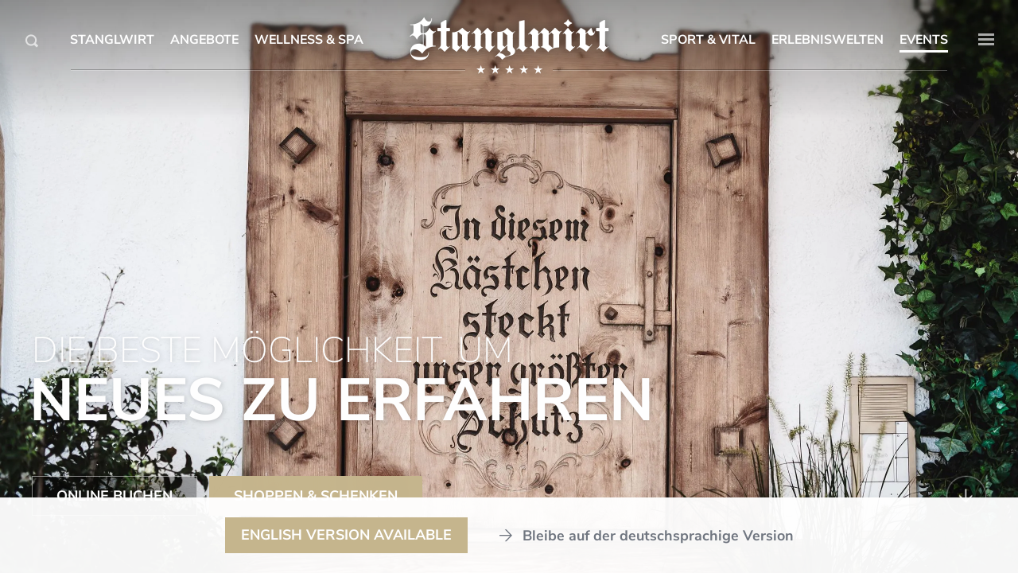

--- FILE ---
content_type: text/html; charset=utf-8
request_url: https://www.stanglwirt.com/de/events/lebensfreude-newsletter.html
body_size: 40357
content:
<!DOCTYPE html>
<html class="no-js" lang="de" data-pageid="1947">
	<head>
		<meta charset="utf-8">
		<title>Lebensfreude-Newsletter</title>
		<meta name="viewport" content="width=device-width, initial-scale=1">
		<meta name="description" content="Unverbindlich, informativ und selbstverständlich kostenfrei. Melden Sie sich hier zum Lebensfreude-Newsletter an und erhalten Sie regemäßig direkte Updates zum Event.">
		<meta name="keywords" content="Lebensfreude, Newsletter, Unverbindlich, Melden, Updates, Event, informativ, selbstverständlich, kostenfrei, regemäßig, direkte">
		<meta name="facebook-domain-verification" content="8kvr38ijeqvy73aa6wgca99pwpcsvu" />
		
		
		
			<meta name="robots" content="index, follow">
		
		<meta name="twitter:card" content="summary">
		<meta name="twitter:site" content="@stanglwirt">
		<meta name="twitter:title" content="Lebensfreude-Newsletter">
		<meta name="twitter:description" content="Unverbindlich, informativ und selbstverständlich kostenfrei. Melden Sie sich hier zum Lebensfreude-Newsletter an und erhalten Sie regemäßig direkte Updates zum Event.">
		<meta property="og:url" content="https://www.stanglwirt.com/de/events/lebensfreude-newsletter.html">
		<meta property="og:title" content="Lebensfreude-Newsletter">
		<meta property="og:description" content="Unverbindlich, informativ und selbstverständlich kostenfrei. Melden Sie sich hier zum Lebensfreude-Newsletter an und erhalten Sie regemäßig direkte Updates zum Event.">
		<meta property="og:type" content="website">
		<meta property="og:image" content="https://www.stanglwirt.com/media/facebook/daheim-beim-stanglwirt.jpg">
		<meta name="twitter:image" content="https://www.stanglwirt.com/media/facebook/daheim-beim-stanglwirt.jpg">
		<meta name="twitter:image:alt" content="Lebensfreude-Newsletter">
		<style>
			html, body, div, span, h1, h2, h3, h4, h5, h6, a, p, em, strong, b, u, i, img, form, label, ul, ol, li, iframe, table, tbody, thead, tr, th, td,object, blockquote, pre, abbr, address, cite, code, del, dfn, ins, kbd,q, s, samp, small, sub, sup, var, dl, dt, dd, fieldset, legend, caption,article, aside, canvas, details, embed, figure, figcaption, footer, header, hgroup, menu, nav, output, ruby, section, summary, time, mark, audio, video {border: 0 none;margin: 0;padding: 0;vertical-align: baseline;}article, aside, details, figcaption, figure, footer, header, hgroup, main, menu, nav, section {display: block;}h1, h2, h3, h4, h5, h6 {line-height: 1.2;}blockquote, q {quotes: none;}blockquote:before, blockquote:after,q:before, q:after {content: '';content: none;}table {border-collapse: collapse;border-spacing: 0;}input::-moz-focus-inner { border: 0;padding: 0;}:root {--mw-margin-top: 65px;--mw-margin-bottom: 65px;--mw-padding-left: 20px;--mw-padding-right: 20px;--mw-max-width: 1260px;--mw-max-width2: 940px;--mw-color-primary: #656a74; --mw-color-secondary: #BEAB7B;--mw-color-error: #BEAB7B;--mw-color-success: #4CAF50;--mw-color-lightgray: #F2F2F2;--mw-color-gray: #C2C7CD;--mw-color-middlegray: #9DA1A8;--mw-color-darkgray: #656a74; --mw-color-primary-opacity-highest: rgba(190, 171, 123, 0.1);--mw-color-primary-opacity-high: rgba(190, 171, 123, 0.2);--mw-color-primary-opacity-medium: rgba(190, 171, 123, 0.3);--mw-color-primary-opacity-low: rgba(190, 171, 123, 0.8);--mw-color-secondary-opacity-highest: rgba(116, 122, 133, 0.1);--mw-color-secondary-opacity-high: rgba(116, 122, 133, 0.2);--mw-color-secondary-opacity-medium: rgba(116, 122, 133, 0.3);--mw-color-secondary-opacity-low: rgba(116, 122, 133, 0.8);--mw-color-body: #656a74; --mw-color-body-background: #FFFFFF;--mw-color-link: #3F4752;--mw-color-link-hover: #BEAB7B;--mw-color-button: #FFFFFF;--mw-color-button-hover: #FFFFFF;--mw-color-button-background: #C5B58D;--mw-color-button-background-hover: #BEAB7B;--mw-color-headline: #C5B58D;--mw-color-headline2: #C5B58D;--mw-color-headline3: #C5B58D;--mw-color-headline-element: #C5B58D;--mw-color-menu-background: #FFFFFF;--mw-color-menu-background-fixed: #FFFFFF;--mw-color-menu-background-mobile: #7DB5A4;--mw-color-menu-selected-mobile: #c0ecdf;--mw-color-menu-background-teaser: #f9f9f9;--mw-color-fancybox-rgb: rgb(30, 30, 30);--mw-color-fancybox-rgba: rgb(30, 30, 30, 0.9);--mw-font-primary: "Source Serif Pro", serif;--mw-font-secondary: "Nunito Sans", sans-serif;--mw-font-primary-weight-thin: 400;--mw-font-primary-weight-extra-light: 400;--mw-font-primary-weight-light: 400;--mw-font-primary-weight-normal: 400;--mw-font-primary-weight-medium: 600;--mw-font-primary-weight-semi-bold: 600;--mw-font-primary-weight-bold: 700;--mw-font-primary-weight-extra-bold: 700;--mw-font-primary-weight-black: 700;--mw-font-secondary-weight-thin: 300;--mw-font-secondary-weight-extra-light: 300;--mw-font-secondary-weight-light: 300;--mw-font-secondary-weight-normal: 400;--mw-font-secondary-weight-medium: 500;--mw-font-secondary-weight-semi-bold: 500;--mw-font-secondary-weight-bold: 700;--mw-font-secondary-weight-extra-bold: 700;--mw-font-secondary-weight-black: 700;--mw-font-body: "Source Serif Pro", serif;--mw-font-body-lineheight: 1.7;--mw-font-body-size: 18px;--mw-font-body-weight: 400;--mw-font-link-weight: 700;--mw-font-button-size: 18px;--mw-font-button-weight: 700;--mw-font-headline: "Nunito Sans", sans-serif;--mw-font-headline-lineheight: 1;--mw-font-headline-size: 45px;--mw-font-headline-weight: 700;--mw-font-headline2: "Nunito Sans", sans-serif;--mw-font-headline2-lineheight: 1.2;--mw-font-headline2-size: 24px;--mw-font-headline2-weight: 300;--mw-font-headline3: "Nunito Sans", sans-serif;--mw-font-headline3-lineheight: 1.250;--mw-font-headline3-size: 18px;--mw-font-headline3-weight: 400;--mw-font-headline-element: "Nunito Sans", sans-serif;--mw-font-headline-element-lineheight: 1.2;--mw-font-headline-element-size: 24px;--mw-font-headline-element-weight: 300;}html, body {min-height: 100%;}body {color: #656a74; font: normal 18px/1.7 'Source Serif Pro', serif;overflow-y: scroll;-webkit-text-size-adjust: none;}body.shop,body.socialmedia,body.noanimation.grey {background: #EBEBE8;}body.showOverlay,body.showPreloader,body.showSidemenu {overflow: hidden;}body > #PageWrapper {min-height: 100%;padding: 0 0 565px 0;position: relative;-webkit-transition: transform 600ms ease;-moz-transition: transform 600ms ease;-ms-transition: transform 600ms ease;-o-transition: transform 600ms ease;transition: transform 600ms ease;}body.showSidemenu > #PageWrapper {-moz-transform: translate(-500px, 0);-webkit-transform: translate(-500px, 0);-o-transform: translate(-500px, 0);-ms-transform: translate(-500px, 0);transform: translate(-500px, 0);-webkit-transition: transform 1000ms ease;-moz-transition: transform 1000ms ease;-ms-transition: transform 1000ms ease;-o-transition: transform 1000ms ease;transition: transform 1000ms ease;}body > #PageWrapper > .sideMenuOverlay {background: rgba(0, 0, 0, 0.5);content: "";cursor: pointer;height: 0;left: 0;opacity: 0;position: absolute;top: 0;-webkit-transition: opacity 500ms ease;-moz-transition: opacity 500ms ease;-ms-transition: opacity 500ms ease;-o-transition: opacity 500ms ease;transition: opacity 500ms ease;width: 100%;z-index: 9999;}body.showSidemenu > #PageWrapper > .sideMenuOverlay {height: 100%;opacity: 1;}a {color: #707680;font-weight: bold;text-decoration: none;}a:hover {color: #2D343E;}input, textarea, select, button {border: 1px solid #CFCFCF;border-radius: 0;color: inherit;font-family: inherit;font-size: inherit;font-weight: inherit;}input[type='submit'] {-webkit-appearance: none;}input::-ms-clear {display: none;}input[type="text"]:disabled {    background: inherit;} ol, ul {list-style: none;}.cmsMargin {margin: 60px 0;}*, *:before, *:after {-moz-box-sizing: border-box; -webkit-box-sizing: border-box; box-sizing: border-box;}.cmsMaxWidth {margin-left: auto;margin-right: auto;max-width: 1260px;padding-left: 30px;padding-right: 30px;}.cmsMaxWidth1440 {margin-left: auto;margin-right: auto;max-width: 1500px;padding-left: 30px;padding-right: 30px;}.wmWrapper {position: relative;}.wmMargin {margin-top: 60px;margin-bottom: 60px;}.wmPadding {padding-left: 20px;padding-right: 20px;}.wmMaxWidth {margin-left: auto;margin-right: auto;max-width: 1260px;}.wmClear:after {clear: both;content: "";display: block;}.skip-link {align-items: center;background: #BEAB7B;color: #FFFFFF;display: flex;font-family: "Nunito Sans", sans-serif;font-size: 17px;font-weight: bold;position: fixed;left: 0;min-height: 48px;z-index: 9999;transition: transform 0.3s;bottom: 0;justify-content: center;padding: 4px 16px;text-transform: uppercase;transform: translate(16px, calc(100% + 16px));box-shadow: 0px 0px 20px rgba(0, 0, 0, 0.1);}.skip-link:focus-visible,.skip-link:focus {border: 2px solid black !important;outline: none;transition: none !important;transform: translate(16px, -16px);}.mco-consent-placeholder__button button:focus-visible,.mco-consent-placeholder__button button:focus {outline: 2px solid Highlight !important;outline: 2px auto -webkit-focus-ring-color !important;}.phone-numbers > .phone-number {align-items: center;display: grid;grid-template-columns: 1fr 1fr;padding: 8px 0;}.phone-numbers > .phone-number a {color: #BEAB7B;width: fit-content;}.phone-numbers > .phone-number + .phone-number {border-top: 1px solid #D8DADC;}.sr-only {  position: absolute;  width: 1px;  height: 1px;  padding: 0;  margin: -1px;  overflow: hidden;  clip: rect(0, 0, 0, 0);  white-space: nowrap;  border: 0;}@media all and (max-width: 800px){body.showSidemenu > #PageWrapper {-moz-transform: translate(-370px, 0);-webkit-transform: translate(-370px, 0);-o-transform: translate(-370px, 0);-ms-transform: translate(-370px, 0);transform: translate(-370px, 0);}}@media all and (max-width: 600px){body {font-size: 17px;}.cmsMargin {margin-bottom: 25px;margin-top: 25px;}}@media all and (max-width: 500px){body.showSidemenu > #PageWrapper {-moz-transform: translate(-250px, 0);-webkit-transform: translate(-250px, 0);-o-transform: translate(-250px, 0);-ms-transform: translate(-250px, 0);transform: translate(-250px, 0);}}@font-face {  font-family: 'Nunito Sans';  font-weight: 200;  font-style: normal;  font-display: block;  src: url('/fonts/Nunito-Sans-200.woff2') format('woff2'),       url('/fonts/Nunito-Sans-200.woff') format('woff');}@font-face {  font-family: 'Nunito Sans';  font-weight: 300;  font-style: normal;  font-display: block;  src: url('/fonts/Nunito-Sans-300.woff2') format('woff2'),       url('/fonts/Nunito-Sans-300.woff') format('woff');}@font-face {  font-family: 'Nunito Sans';  font-weight: 400;  font-style: normal;  font-display: block;  src: url('/fonts/Nunito-Sans-regular.woff2') format('woff2'),       url('/fonts/Nunito-Sans-regular.woff') format('woff');}@font-face {  font-family: 'Nunito Sans';  font-weight: 700;  font-style: normal;  font-display: block;  src: url('/fonts/Nunito-Sans-700.woff2') format('woff2'),       url('/fonts/Nunito-Sans-700.woff') format('woff');}@font-face {  font-family: 'Nunito Sans';  font-weight: 800;  font-style: normal;  font-display: block;  src: url('/fonts/Nunito-Sans-800.woff2') format('woff2'),       url('/fonts/Nunito-Sans-800.woff') format('woff');}@font-face {  font-family: 'Source Serif Pro';  font-weight: 400;  font-style: normal;  font-display: block;  src: url('/fonts/Source-Serif-Pro-regular.woff2') format('woff2'),       url('/fonts/Source-Serif-Pro-regular.woff') format('woff');}@font-face {  font-family: 'Source Serif Pro';  font-weight: 600;  font-style: normal;  font-display: block;  src: url('/fonts/Source-Serif-Pro-600.woff2') format('woff2'),       url('/fonts/Source-Serif-Pro-600.woff') format('woff');}@font-face {  font-family: 'Source Serif Pro';  font-weight: 700;  font-style: normal;  font-display: block;  src: url('/fonts/Source-Serif-Pro-700.woff2') format('woff2'),       url('/fonts/Source-Serif-Pro-700.woff') format('woff');}@font-face {font-family: 'fontello';font-weight: normal;font-style: normal;font-display: block;src: url('/img/webfonts/fontello-5.woff2') format('woff2'), url('/img/webfonts/fontello-5.woff') format('woff');}#HeaderWrapper {height: 89px;left: 0;position: fixed;top: 0;width: 100%;z-index: 4;-webkit-transition: background 300ms ease, border 300ms ease, box-shadow 300ms ease;-moz-transition: background 300ms ease, border 300ms ease, box-shadow 300ms ease;-ms-transition: background 300ms ease, border 300ms ease, box-shadow 300ms ease;-o-transition: background 300ms ease, border 300ms ease, box-shadow 300ms ease;transition: background 300ms ease, border 300ms ease, box-shadow 300ms ease;}#HeaderWrapper:before {background: -moz-linear-gradient(top, rgba(0,0,0,0.35) 0%, rgba(255,255,255,0) 100%); background: -webkit-linear-gradient(top, rgba(0,0,0,0.35) 0%,rgba(255,255,255,0) 100%); background: linear-gradient(to bottom, rgba(0,0,0,0.35) 0%,rgba(255,255,255,0) 100%); content: "";height: 150px;left: 0;position: absolute;top: 0;width: 100%;z-index: -1;}#HeaderWrapper:after {background: rgba(0, 0, 0, 0.5);content: "";height: 100%;left: 0;opacity: 0;position: absolute;top: 0;-webkit-transition: opacity 500ms ease;-moz-transition: opacity 500ms ease;-ms-transition: opacity 500ms ease;-o-transition: opacity 500ms ease;transition: opacity 500ms ease;width: 100%;z-index: -1;}#HeaderWrapper.fixed {background: #FFFFFF;box-shadow: 0 0 10px rgba(0, 0, 0, 0.20);}#HeaderWrapper.fixed:before {display: none;}#HeaderWrapper > div {height: 100%;margin: 0 auto;max-width: 1400px;padding: 0 30px;position: relative;}#HeaderWrapper > div:before {background: rgba(0, 0, 0, 0.25);bottom: 1px;box-shadow: 0 1px 0 0 rgba(255, 255, 255, 0.25);content: "";height: 1px;left: 97px;position: absolute;width: 38.714285714285715%; z-index: -1;}#HeaderWrapper > div:after {background: rgba(0, 0, 0, 0.25);bottom: 1px;box-shadow: 0 1px 0 0 rgba(255, 255, 255, 0.25);content: "";height: 1px;position: absolute;right: 97px;width: 38.714285714285715%; z-index: -1;}#HeaderWrapper.fixed:after {display: none;}#HeaderWrapper.fixed > div:before,#HeaderWrapper.fixed > div:after {display: none;}body.showMenuHover #HeaderWrapper:after {opacity: 1;}body.showMenuHover #HeaderWrapper > div:before,body.showMenuHover #HeaderWrapper > div:after {display: none;}@media all and (max-width: 1400px){#HeaderWrapper > div:before {left: 89px;}#HeaderWrapper > div:after {right: 89px;}}@media all and (max-width: 1240px){#HeaderWrapper > div:before {left: 0;width: 45.161290322580648%; }#HeaderWrapper > div:after {right: 0;width: 45.161290322580648%; }}@media all and (max-width: 1140px){#HeaderWrapper > div:before,#HeaderWrapper > div:after {bottom: 12px;}}@media all and (max-width: 1100px){#HeaderWrapper > div:before {width: 44.454545454545453%; }#HeaderWrapper > div:after {width: 44.454545454545453%; }}@media all and (max-width: 1023px){#HeaderWrapper > div:before,#HeaderWrapper > div:after {bottom: 1px;}}@media all and (max-width: 960px){#HeaderWrapper > div:before {width: 43.645833333333336%; }#HeaderWrapper > div:after {width: 43.645833333333336%; }}@media all and (max-width: 820px){#HeaderWrapper > div:before {width: 42.68292682926829%; }#HeaderWrapper > div:after {width: 42.68292682926829%; }}@media all and (max-width: 680px){#HeaderWrapper > div:before {width: 41.470588235294116%; }#HeaderWrapper > div:after {width: 41.470588235294116%; }}@media all and (max-width: 540px){#HeaderWrapper > div:before {width: 38.888888888888886%; }#HeaderWrapper > div:after {width: 38.888888888888886%; }}@media all and (max-width: 500px){#HeaderWrapper {height: 64px;}}#HeaderWrapper > div > a.logo {left: 50%;margin: 0 0 0 -136.5px;opacity: 1;position: absolute;top: 11px;-webkit-transition: opacity 300ms ease;-moz-transition: opacity 300ms ease;-ms-transition: opacity 300ms ease;-o-transition: opacity 300ms ease;transition: opacity 300ms ease;width: 273px;z-index: 2;}#HeaderWrapper > div > a.logo > img {display: block;height: auto;width: 100%;}#HeaderWrapper > div > a.logo > img.var {display: none;left: 0;position: absolute;top: 0;}body.showMenuHover #HeaderWrapper > div > a.logo > img.orig {opacity: 0;}body.showMenuHover #HeaderWrapper > div > a.logo > img.var {display: block;}#HeaderWrapper > div > a.logosmall {display: block;left: 50%;margin: 0 0 0 -84.5px;opacity: 0;overflow: hidden;position: absolute;top: 21.5px;-webkit-transition: opacity 300ms ease;-moz-transition: opacity 300ms ease;-ms-transition: opacity 300ms ease;-o-transition: opacity 300ms ease;transition: opacity 300ms ease;width: 169px;z-index: 2;}#HeaderWrapper > div > a.logosmall > img {display: block;height: auto;width: 100%;}#HeaderWrapper.fixed > div > a.logo {opacity: 0;}#HeaderWrapper.fixed > div > a.logosmall {opacity: 1;}@media all and (max-width: 1140px){#HeaderWrapper > div > a.logo {margin-left: -96.5px;top: 22px;width: 193px;}}@media all and (max-width: 1020px){#HeaderWrapper > div > a.logo {margin-left: -136.5px;top: 11px;width: 273px;}}@media all and (max-width: 500px){#HeaderWrapper > div > a.logo {margin-left: -96.5px;top: 9px;width: 193px;}#HeaderWrapper > div > a.logosmall {margin-left: -70px;top: 12.5px;width: 140px;}}#HeaderWrapper > div > a.triggerSearch {height: 30px;left: 25px;position: absolute;top: 36px;-webkit-transition: opacity 300ms ease, left 300ms ease;-moz-transition: opacity 300ms ease, left 300ms ease;-ms-transition: opacity 300ms ease, left 300ms ease;-o-transition: opacity 300ms ease, left 300ms ease;transition: opacity 300ms ease, left 300ms ease;width: 30px;}#HeaderWrapper > div > a.triggerSearch:before {color: #FFFFFF;color: rgba(255, 255, 255, 0.65);content: '\E845';font-family: 'fontello';font-size: 16px;font-weight: normal;left: 0;line-height: 30px;position: absolute;text-align: center;top: 0;width: 30px;}#HeaderWrapper.fixed > div > a.triggerSearch:before {color: #656a74;text-shadow: none;}#HeaderWrapper.fixed > div > a.triggerSearch:hover:before {color: #BEAB7B;-webkit-transition: color 300ms ease;-moz-transition: color 300ms ease;-ms-transition: color 300ms ease;-o-transition: color 300ms ease;transition: color 300ms ease;}.fancySearch {opacity: 0;overflow: hidden;padding: 72px 75px 70px !important;top: 50px;-webkit-transition: opacity 500ms ease, top 500ms ease;-moz-transition: opacity 500ms ease, top 500ms ease;-ms-transition: opacity 500ms ease, top 500ms ease;-o-transition: opacity 500ms ease, top 500ms ease;transition: opacity 500ms ease, top 500ms ease;width: 800px;}.fancySearch.animated {opacity: 1;top: 0;}.fancySearch .fancybox-close-small:not(.custom) {display: none;}.fancySearch h2 {color: #656a74;font-size: 32px;font-weight: bold;margin: 0 0 20px;text-align: left;}.fancySearch form > .row {background: #EBEBE8;padding: 0 0 0 55px;position: relative;}.fancySearch form > .row:before {color: #A5A9AE;content: '\E845';font-family: 'fontello';left: 25px;line-height: 50px;position: absolute;top: 0;}.fancySearch form > .row > .field {background: #EBEBE8;border: 0 none;height: 50px;line-height: 50px;outline: 0;overflow: hidden;padding: 3px 15px 0 10px;text-overflow: ellipsis;white-space: nowrap;width: 100%;}.fancySearch .topKeywords {margin: 43px 0 0;}.fancySearch .topKeywords > p {border-bottom: 2px solid #70767b;color: #70767b;display: inline-block;font-family: "Nunito Sans", sans-serif;font-weight: bold;line-height: 1.2;margin: 0 0 15px;padding: 0 0 2px;text-transform: uppercase;}.fancySearch .topKeywords > ul:after {clear: both;content: "";display: block;}.fancySearch .topKeywords > ul > li {float: left;margin: 5px 5px 0 0;}.fancySearch .topKeywords > ul > li > a {background: #727579;border-radius: 4px;color: #FFFFFF;display: block;font-family: "Nunito Sans", sans-serif;line-height: 35px;padding: 0 13px;-webkit-transition: background 300ms ease;-moz-transition: background 300ms ease;-ms-transition: background 300ms ease;-o-transition: background 300ms ease;transition: background 300ms ease;}.fancySearch .topKeywords > ul > li > a:hover {background: #65696C;}.fancySearch .sitemap {margin: 43px 0 0;}.fancySearch .sitemap > p {color: #70767b;font-family: "Nunito Sans", sans-serif;line-height: 1.2;}.fancySearch .sitemap > p > a {-webkit-transition: color 300ms ease;-moz-transition: color 300ms ease;-ms-transition: color 300ms ease;-o-transition: color 300ms ease;transition: color 300ms ease;}.fancySearch .searchList {margin-bottom: 0;margin-top: 43px;max-height: 2000px;overflow: hidden;padding-left: 0;padding-right: 0;-webkit-transition: max-height 3000ms ease;-moz-transition: max-height 3000ms ease;-ms-transition: max-height 3000ms ease;-o-transition: max-height 3000ms ease;transition: max-height 3000ms ease;}.fancySearch .searchList > p {border-bottom: 2px solid #C5B58D;color: #C5B58D;display: inline-block;font-family: "Nunito Sans", sans-serif;font-weight: bold;line-height: 1.2;padding: 0 0 2px;text-transform: uppercase;}.fancySearch .searchList > ul.result {margin: 15px 0 0;overflow: hidden;}.fancySearch .searchList > a.button {background: #BEAB7B;color: #FFFFFF;display: block;font-family: "Nunito Sans", sans-serif;font-weight: bold;line-height: 50px;margin: 15px 0 0;padding: 0 15px;text-align: center;text-transform: uppercase;-webkit-transition: background 300ms ease;-moz-transition: background 300ms ease;-ms-transition: background 300ms ease;-o-transition: background 300ms ease;transition: background 300ms ease;width: 100%;}.fancySearch .searchList > a.button:hover {background: #AB9E7A;}@media all and (max-width: 940px){.fancySearch {padding: 46px 50px 50px !important;width: 600px;}}@media all and (max-width: 700px){.fancySearch {padding: 26px 30px 30px !important;width: 500px;}.fancySearch h2 {font-size: 28px;}}@media all and (max-width: 600px){.fancySearch {width: 400px;}.fancySearch h2 {display: none;}.fancySearch .sitemap > div > a:before {top: 0;}}@media all and (max-width: 500px){#HeaderWrapper > div > a.triggerSearch {top: 20px;}.fancySearch {width: 280px;}.fancySearch form > .row {background: none;padding-left: 0;padding-right: 0;}.fancySearch form > .row:before {display: none;}.fancySearch .topKeywords {margin-top: 23px;text-align: center;}.fancySearch .topKeywords > ul > li {display: inline-block;float: none;}.fancySearch .topKeywords > ul > li > a {font-size: 14px;line-height: 30px;}.fancySearch .sitemap {margin-top: 23px;text-align: center;}}#HeaderWrapper > div > a.triggerSidemenu {height: 30px;position: absolute;right: 25px;top: 35px;-webkit-transition: opacity 300ms ease, right 300ms ease;-moz-transition: opacity 300ms ease, right 300ms ease;-ms-transition: opacity 300ms ease, right 300ms ease;-o-transition: opacity 300ms ease, right 300ms ease;transition: opacity 300ms ease, right 300ms ease;width: 30px;}body.showSidemenu #HeaderWrapper > div > a.triggerSidemenu {opacity: 0;}#HeaderWrapper > div > a.triggerSidemenu:before {color: #FFFFFF;color: rgba(255, 255, 255, 0.65);content: '\E846';font-family: 'fontello';font-size: 15px;font-weight: normal;left: 0;line-height: 30px;position: absolute;text-align: center;top: 0;width: 30px;}#HeaderWrapper.fixed > div > a.triggerSidemenu:before {color: #656a74;text-shadow: none;}#HeaderWrapper.fixed > div > a.triggerSidemenu:hover:before {color: #BEAB7B;-webkit-transition: color 300ms ease;-moz-transition: color 300ms ease;-ms-transition: color 300ms ease;-o-transition: color 300ms ease;transition: color 300ms ease;}@media all and (max-width: 500px){#HeaderWrapper > div > a.triggerSidemenu {top: 17.5px;}}#GalleryWrapper {overflow: hidden;position: relative;width: 100%;z-index: 3;}#GalleryWrapper .animationWrapper .animationStatic {height: 100%;left: 0;opacity: 1;position: absolute;top: 0;transition: opacity 500ms ease-in;width: 100%;z-index: 1;}#GalleryWrapper .animationWrapper .animationStatic.hide {opacity: 0;}#GalleryWrapper .animationWrapper .animationStatic img.animationStaticImage {display: block;position: relative;}#GalleryWrapper .animationWrapper .animationDynamic {height: 100%;left: 0;position: absolute;top: 0;width: 100%;}#GalleryWrapper > .button {bottom: 20px;display: none;left: 0;position: absolute;right: 0;text-align: center;z-index: 2;}#GalleryWrapper > .button > a {background: #C5B58D;border: 1px solid #C5B58D;color: #FFFFFF;display: inline-block;font-family: "Nunito Sans", sans-serif;font-size: 18px;font-weight: bold;line-height: 48px;padding: 0 30px;text-transform: uppercase;-webkit-transition: background 300ms ease, border 300ms ease;-moz-transition: background 300ms ease, border 300ms ease;-ms-transition: background 300ms ease, border 300ms ease;-o-transition: background 300ms ease, border 300ms ease;transition: background 300ms ease, border 300ms ease;}#GalleryWrapper > .button > a:hover {background: #BEAB7B;border: 1px solid #BEAB7B;}#GalleryWrapper .gallery-toggle-button {align-items: center;background: rgba(0,0,0,0.3);border: none;cursor: pointer;display: flex;height: 40px;justify-content: center;left: 20px;bottom: 20px;position: absolute;transition: all 300ms ease;padding: 0;z-index: 99;width: 40px;}body.facelift #GalleryWrapper .gallery-toggle-button {bottom: 172px;}#GalleryWrapper .gallery-toggle-button:hover {background: rgba(0,0,0,0.5);}#GalleryWrapper .gallery-toggle-button svg {height: 24px;fill: #FFFFFF;width: 24px;}@media all and (max-width: 1020px){body.facelift #GalleryWrapper .gallery-toggle-button {bottom: 20px;}}@media all and (max-width: 500px){#GalleryWrapper > .button {display: block;}body.facelift #GalleryWrapper .gallery-toggle-button {bottom: 76px;}}#ContentWrapper {overflow: hidden;position: relative;width: 100%;z-index: 2;}#ContentWrapper > section {margin: 0 auto;padding: 29px 0 85px;position: relative;}#ContentWrapper > section > *[id] {scroll-margin-top: 140px;}#ContentWrapper > section > .noMargin + .noMargin {margin-top: -60px;}#ContentWrapper > section > .noMargin:last-child {margin-bottom: 1px;}@media all and (max-width: 1200px){#ContentWrapper > section {padding-bottom: 40px;}}@media all and (max-width: 600px){#ContentWrapper > section > .noMargin + .noMargin {margin-top: -25px;}}@media all and (max-width: 500px){#ContentWrapper > section > *[id] {scroll-margin-top: 80px;}}body.noanimation #ContentWrapper {padding-top: 89px;}@media all and (max-width: 500px){body.noanimation #ContentWrapper {padding-top: 64px;}}body.noanimation.grey #ContentWrapper > section:after {background: -moz-linear-gradient(top, rgba(255,255,255,0) 0%, rgba(255,255,255,1) 60%, rgba(255,255,255,1) 100%); background: -webkit-linear-gradient(top, rgba(255,255,255,0) 0%,rgba(255,255,255,1) 60%,rgba(255,255,255,1) 100%); background: linear-gradient(to bottom, rgba(255,255,255,0) 0%,rgba(255,255,255,1) 60%,rgba(255,255,255,1) 100%); bottom: 0;content: "";height: 650px;left: 0;position: absolute;width: 100%;z-index: -2;}body.noanimation.grey #ContentWrapper > section > .wrapper > .breadcrumb > li > a {color: #71757F;}body.noanimation.grey #ContentWrapper > section > .wrapper > .breadcrumb > li > a:hover {color: #C5B58D;}body.noanimation.grey #ContentWrapper > section > .wrapper > .socialMedia > p {color: #71757F;}body.noanimation.grey #ContentWrapper > section > .wrapper > .socialMedia > p:hover {color: #C5B58D;}#ContentWrapper > section > .wrapper {margin-top: 8px;position: relative;}#ContentWrapper > section > .wrapper:after {clear: both;content: "";display: block;}#ContentWrapper > section > .wrapper > .breadcrumb {padding: 0 120px 0 0;}#ContentWrapper > section > .wrapper > .breadcrumb:after {clear: both;content: "";display: block;}#ContentWrapper > section > .wrapper > .breadcrumb > li {color: #72757b;display: inline-block;padding: 0 12px 0 0;position: relative;}#ContentWrapper > section > .wrapper > .breadcrumb > li:after {content: "-";position: absolute;right: 1px;top: -4px;}#ContentWrapper > section > .wrapper > .breadcrumb > li:first-child {padding-right: 17px;}#ContentWrapper > section > .wrapper > .breadcrumb > li:first-child:after {right: 6px;}#ContentWrapper > section > .wrapper > .breadcrumb > li:last-child:after {display: none;}#ContentWrapper > section > .wrapper > .breadcrumb > li > a {color: #72757b;display: block;font-family: "Nunito Sans", sans-serif;font-size: 14px;font-weight: 500;text-transform: uppercase;-webkit-transition: color 300ms ease;-moz-transition: color 300ms ease;-ms-transition: color 300ms ease;-o-transition: color 300ms ease;transition: color 300ms ease;}#ContentWrapper > section > .wrapper > .breadcrumb > li > a:hover {color: #C5B58D;}#ContentWrapper > section > .wrapper > .breadcrumb > li:first-child > a {padding: 0 0 0 27px;position: relative;}#ContentWrapper > section > .wrapper > .breadcrumb > li:first-child > a:before {content: '\E862';font-family: 'fontello';font-size: 22px;left: 0;position: absolute;top: -7px;}#ContentWrapper > section > .wrapper > .breadcrumb > li > a > span {display: block;}#ContentWrapper > section > .wrapper > .socialMedia {position: absolute;right: 30px;top: 3px;}#ContentWrapper > section > .wrapper > .socialMedia > p {color: #72757b;cursor: pointer;font-family: "Nunito Sans", sans-serif;font-size: 14px;font-weight: bold;padding: 0 29px 12px 0;text-transform: uppercase;-webkit-transition: color 300ms ease;-moz-transition: color 300ms ease;-ms-transition: color 300ms ease;-o-transition: color 300ms ease;transition: color 300ms ease;}#ContentWrapper > section > .wrapper > .socialMedia > p:hover {color: #C5B58D;}#ContentWrapper > section > .wrapper > .socialMedia > p:before {border-bottom: 8px solid #FFFFFF;border-left: 12.5px solid rgba(0, 0, 0, 0);border-right: 12.5px solid rgba(0, 0, 0, 0);bottom: 1px;content: "";height: 8px;left: 50%;margin: 0 0 0 -12.5px;opacity: 0;position: absolute;-webkit-transition: opacity 500ms ease 200ms;-moz-transition: opacity 500ms ease 200ms;-ms-transition: opacity 500ms ease 200ms;-o-transition: opacity 500ms ease 200ms;transition: opacity 500ms ease 200ms;width: 25px;z-index: 2;}#ContentWrapper > section > .wrapper > .socialMedia.focus > p:before,#ContentWrapper > section > .wrapper > .socialMedia:hover > p:before {opacity: 1;-webkit-transition: opacity 500ms ease;-moz-transition: opacity 500ms ease;-ms-transition: opacity 500ms ease;-o-transition: opacity 500ms ease;transition: opacity 500ms ease;}#ContentWrapper > section > .wrapper > .socialMedia > p:after {content: '\E861';font-family: 'fontello';position: absolute;right: 0;top: 0;}#ContentWrapper > section > .wrapper > .socialMedia > ul {background: #FFFFFF;box-shadow: 0 0 10px rgba(0, 0, 0, 0.2);left: 50%;margin: 0 0 0 -78.5px;max-height: 0;opacity: 0;overflow: hidden;padding: 0 10px;position: absolute;top: 35px;-webkit-transition: all 500ms ease;-moz-transition: all 500ms ease;-ms-transition: all 500ms ease;-o-transition: all 500ms ease;transition: all 500ms ease;width: 157px;}#ContentWrapper > section > .wrapper > .socialMedia > ul:after {clear: both;content: "";display: block;}#ContentWrapper > section > .wrapper > .socialMedia.focus > ul,#ContentWrapper > section > .wrapper > .socialMedia:hover > ul {max-height: 100px;opacity: 1;padding-bottom: 10px;padding-top: 10px;}#ContentWrapper > section > .wrapper > .socialMedia > ul > li {float: left;margin: 0 3px 0 0;}#ContentWrapper > section > .wrapper > .socialMedia > ul > li:last-child {margin-right: 0;}#ContentWrapper > section > .wrapper > .socialMedia > ul > li > a {color: #72757b;display: block;height: 25px;text-align: center;width: 25px;}#ContentWrapper > section > .wrapper > .socialMedia > ul > li > a:before {font-family: 'fontello';font-size: 16px;font-weight: normal;line-height: 25px;-webkit-transition: color 300ms ease;-moz-transition: color 300ms ease;-ms-transition: color 300ms ease;-o-transition: color 300ms ease;transition: color 300ms ease;}#ContentWrapper > section > .wrapper > .socialMedia > ul > li > a.fb:before {content: '\E83F';font-size: 15px;}#ContentWrapper > section > .wrapper > .socialMedia > ul > li > a.fb:hover:before {color: #3C5A9A;}#ContentWrapper > section > .wrapper > .socialMedia > ul > li > a.tw:before {content: '\E842';}#ContentWrapper > section > .wrapper > .socialMedia > ul > li > a.tw:hover:before {color: #1DA1F2;}#ContentWrapper > section > .wrapper > .socialMedia > ul > li > a.gp:before {content: '\E841';font-size: 17px;}#ContentWrapper > section > .wrapper > .socialMedia > ul > li > a.gp:hover:before {color: #DC4A38;}#ContentWrapper > section > .wrapper > .socialMedia > ul > li > a.wa:before {content: '\E876';font-size: 17px;}#ContentWrapper > section > .wrapper > .socialMedia > ul > li > a.wa:hover:before {color: #34B922;}#ContentWrapper > section > .wrapper > .socialMedia > ul > li > a.fbm:before {content: '\E898';font-size: 17px;}#ContentWrapper > section > .wrapper > .socialMedia > ul > li > a.fbm:hover:before {color: #0084ff;}#ContentWrapper > section > .wrapper > .socialMedia > ul > li > a.mail:before {content: '\E82E';font-size: 12px;}#ContentWrapper > section > .wrapper > .socialMedia > ul > li > a.mail:hover:before {color: #454E58;}@media all and (max-width: 740px){#ContentWrapper > section > .wrapper {margin-top: 0;}#ContentWrapper > section > .wrapper > .breadcrumb {margin-top: -8px;padding-right: 0; text-align: center;}#ContentWrapper > section > .wrapper > .breadcrumb > li > a {font-size: 12px;}#ContentWrapper > section > .wrapper > .breadcrumb > li:first-child > a:before {top: -9px;}#ContentWrapper > section > .wrapper > .socialMedia {display: none;}}body.shop #HeaderWrapper > div > a.logo {display: block;left: 50%;margin: 0 0 0 -85px;opacity: 1 !important;overflow: hidden;position: absolute;top: 13px;-webkit-transition: opacity 300ms ease;-moz-transition: opacity 300ms ease;-ms-transition: opacity 300ms ease;-o-transition: opacity 300ms ease;transition: opacity 300ms ease;width: 170px;z-index: 2;}body.shop #HeaderWrapper > div > a.logo img {display: block;height: auto;width: 100%;}body.shop #ContentWrapper {padding-top: 89px;}body.shop #ContentWrapper > section:after {background: -moz-linear-gradient(top, rgba(255,255,255,0) 0%, rgba(255,255,255,1) 60%, rgba(255,255,255,1) 100%); background: -webkit-linear-gradient(top, rgba(255,255,255,0) 0%,rgba(255,255,255,1) 60%,rgba(255,255,255,1) 100%); background: linear-gradient(to bottom, rgba(255,255,255,0) 0%,rgba(255,255,255,1) 60%,rgba(255,255,255,1) 100%); bottom: 0;content: "";height: 650px;left: 0;position: absolute;width: 100%;z-index: -2;}body.shop #ContentWrapper > section > .wrapper > .breadcrumb > li > a {color: #71757F;}body.shop #ContentWrapper > section > .wrapper > .breadcrumb > li > a:hover {color: #C5B58D;}body.shop #ContentWrapper > section > .wrapper > .socialMedia > p {color: #71757F;}body.shop #ContentWrapper > section > .wrapper > .socialMedia > p:hover {color: #C5B58D;}@media all and (max-width: 500px){body.shop #HeaderWrapper > div > a.logo {margin-left: -63px;top: 9px;width: 126px;}body.shop #ContentWrapper {padding-top: 64px;}}body.socialmedia #ContentWrapper {padding-top: 89px;}body.socialmedia #ContentWrapper > section:after {background: -moz-linear-gradient(top, rgba(255,255,255,0) 0%, rgba(255,255,255,1) 60%, rgba(255,255,255,1) 100%); background: -webkit-linear-gradient(top, rgba(255,255,255,0) 0%,rgba(255,255,255,1) 60%,rgba(255,255,255,1) 100%); background: linear-gradient(to bottom, rgba(255,255,255,0) 0%,rgba(255,255,255,1) 60%,rgba(255,255,255,1) 100%); bottom: 0;content: "";height: 650px;left: 0;position: absolute;width: 100%;z-index: -2;}body.socialmedia #ContentWrapper > section > .wrapper > .breadcrumb > li > a {color: #71757F;}body.socialmedia #ContentWrapper > section > .wrapper > .breadcrumb > li > a:hover {color: #C5B58D;}body.socialmedia #ContentWrapper > section > .wrapper > .socialMedia > p {color: #71757F;}body.socialmedia #ContentWrapper > section > .wrapper > .socialMedia > p:hover {color: #C5B58D;}@media all and (max-width: 500px){body.socialmedia #ContentWrapper {padding-top: 64px;}}body.error404 .cmsHeadlineH2H1 {padding-top: 246px;position: relative;}body.error404 .cmsHeadlineH2H1:before {color: #C5B58D;content: "\E897";font-family: "fontello";font-size: 200px;height: 200px;left: 50%;line-height: 200px;margin: 0 0 0 -100px;position: absolute;top: 0;}@media all and (max-width: 600px){body.error404 .cmsHeadlineH2H1 {padding-top: 173px;}body.error404 .cmsHeadlineH2H1:before {font-size: 150px;height: 150px;line-height: 150px;margin-left: -75px;}}.sidemenu {background: #FFFFFF;bottom: 0;box-shadow: 0 0 10px 0 rgba(0, 0, 0, 0.2);position: fixed;right: 0;top: 0;-moz-transform: translate(100%, 0);-webkit-transform: translate(100%, 0);-o-transform: translate(100%, 0);-ms-transform: translate(100%, 0);transform: translate(100%, 0);-webkit-transition: transform 1000ms ease;-moz-transition: transform 1000ms ease;-ms-transition: transform 1000ms ease;-o-transition: transform 1000ms ease;transition: transform 1000ms ease;-webkit-overflow-scrolling: touch;width: 520px;z-index: 10;}body.showSidemenu > .sidemenu {-moz-transform: translate(0, 0);-webkit-transform: translate(0, 0);-o-transform: translate(0, 0);-ms-transform: translate(0, 0);transform: translate(0, 0);-webkit-transition: transform 600ms ease;-moz-transition: transform 600ms ease;-ms-transition: transform 600ms ease;-o-transition: transform 600ms ease;transition: transform 600ms ease;}.sidemenu .content {left: 0;min-height: 100%;padding: 36px 50px 131px;position: absolute;top: 0;width: 100%;}.sidemenu .lang {border-bottom: 1px solid #E6E7E9;padding: 0 0 21px;}.sidemenu .lang.mobile {display: none;padding: 25px;}.sidemenu .lang:after {clear: both;content: "";display: block;}.sidemenu .lang > p {color: #71757F;float: left;font-family: "Nunito Sans", sans-serif;font-size: 15px;font-weight: bold;line-height: 30px;margin: 0 19px 0 0;text-transform: uppercase;}.sidemenu .lang > ul {float: left;}.sidemenu .lang > ul:after {clear: both;content: "";display: block;}.sidemenu .lang > ul > li {float: left;margin: 0 -1px 0 0;}.sidemenu .lang > ul > li > a {border: 1px solid #71757F;color: #71757F;display: block;font-family: "Nunito Sans", sans-serif;font-size: 15px;font-weight: bold;line-height: 28px;padding: 0 14px;text-transform: uppercase;-webkit-transition: background 300ms ease, color 300ms ease;-moz-transition: background 300ms ease, color 300ms ease;-ms-transition: background 300ms ease, color 300ms ease;-o-transition: background 300ms ease, color 300ms ease;transition: background 300ms ease, color 300ms ease;}.sidemenu .lang > ul > li:hover > a,.sidemenu .lang > ul > li.selected > a {background: #71757F;color: #FFFFFF;}.sidemenu .content > .contact {margin: 75px 0 0;position: relative;}.sidemenu .content > .contact > p.phone {padding: 0 140px 0 70px;position: relative;}.sidemenu .content > .contact > p.phone:before {content: '\E83D';font-family: 'fontello';font-size: 55px;left: 0;line-height: 55px;position: absolute;top: 0;}.sidemenu .content > .contact > p.phone > span {color: #71757F;display: block;font-family: "Nunito Sans", sans-serif;font-size: 15px;line-height: 1.2;margin: 0 0 2px;padding: 3px 0 0;}.sidemenu .content > .contact > p.phone > a.number {display: inline-block;font-family: "Nunito Sans", sans-serif;font-size: 22px;line-height: 1.2;-webkit-transition: color 300ms ease;-moz-transition: color 300ms ease;-ms-transition: color 300ms ease;-o-transition: color 300ms ease;transition: color 300ms ease;}.sidemenu .content > .contact > p.phone > a.number:hover {color: #C5B58D;}.sidemenu .content > .contact > p.phone > a.button {background: #71757F;color: #FFFFFF;font-family: "Nunito Sans", sans-serif;line-height: 45px;padding: 0 15px;position: absolute;right: 0;text-align: center;text-transform: uppercase;top: 5px;-webkit-transition: background 300ms ease, color 300ms ease;-moz-transition: background 300ms ease, color 300ms ease;-ms-transition: background 300ms ease, color 300ms ease;-o-transition: background 300ms ease, color 300ms ease;transition: background 300ms ease, color 300ms ease;width: 128px;}.sidemenu .content > .contact > p.phone > a.button:hover {background: #C5B58D;}.sidemenu .content > .newsletter {display: flex;justify-content: center;margin: 32px 0 0;}.sidemenu .content > .newsletter > a {background: #C5B58D;color: #FFFFFF;display: block;font-family: "Nunito Sans", sans-serif;line-height: 45px;padding: 0 15px;text-align: center;text-transform: uppercase;-webkit-transition: background 300ms ease, color 300ms ease;-moz-transition: background 300ms ease, color 300ms ease;-ms-transition: background 300ms ease, color 300ms ease;-o-transition: background 300ms ease, color 300ms ease;transition: background 300ms ease, color 300ms ease;}.sidemenu .content > .newsletter > a:hover {background: #AB9E7A;}.sidemenu .content > .links {margin: 32px 0 0;}.sidemenu .content > .links > p.headline {color: #71757F;font-family: "Nunito Sans", sans-serif;font-size: 16px;font-weight: bold;line-height: 1.2;margin: 0 0 21px;position: relative;text-align: center;text-transform: uppercase;}.sidemenu .content > .links > p.headline:after {background: #E6E7E9;content: "";height: 1px;left: 0;margin: -1px 0 0;position: absolute;top: 50%;width: 100%;z-index: 1;}.sidemenu .content > .links > p.headline > span {background: #FFFFFF;padding: 0 33px;position: relative;z-index: 2;}.sidemenu .content > .links > ul:after {clear: both;content: "";display: block;}.sidemenu .content > .links > ul > li {float: left;height: 110px;margin: 0 3.571428571428572% 3.571428571428572% 0; position: relative;width: 30.952380952380953%; }.sidemenu .content > .links > ul > li:nth-of-type(3n) {margin-right: 0;}.sidemenu .content > .links > ul > li > a {background: #C5B58D;color: #FFFFFF;display: block;font-family: "Nunito Sans", sans-serif;font-size: 13px;font-weight: bold;height: 110px;line-height: 1.2;position: relative;text-align: center;text-transform: uppercase;-webkit-transition: background 300ms ease;-moz-transition: background 300ms ease;-ms-transition: background 300ms ease;-o-transition: background 300ms ease;transition: background 300ms ease;}.sidemenu .content > .links > ul > li > a:hover {background: #AB9E7A;}.sidemenu .content > .links > ul > li > a > span {bottom: 16px;display: block;left: 15px;overflow: hidden;position: absolute;right: 15px;}.sidemenu .content > .links > ul > li > a:before {color: #FFFFFF;content: '\E84D';font-family: 'fontello';font-size: 35px;font-weight: normal;height: 35px;left: 50%;line-height: 35px;margin: 0 0 0 -31px;position: absolute;text-align: center;top: 20px;width: 62px;}.sidemenu .content > .links > ul > li.booking > a:before {content: '\E8AF';}.sidemenu .content > .links > ul > li.request > a:before {content: '\E8AC';font-size: 32px;}.sidemenu .content > .links > ul > li.voucher > a:before {content: '\E8AD';}.sidemenu .content > .links > ul > li.packages > a:before {content: '\E8AA';font-size: 33px;}.sidemenu .content > .links > ul > li.news > a:before {content: '\E8A9';font-size: 32px;}.sidemenu .content > .links > ul > li.shop > a:before {content: '\E902';font-size: 32px;}.sidemenu .content > .links > ul > li.hoteltour > a:before {content: '\E92C';font-size: 30px;}.sidemenu .content > .links > ul > li.reservation > a:before {content: '\E8B0';font-size: 50px;}.sidemenu .content > .socialMedia {background: #E8EDF3;bottom: 0;left: 0;padding: 35px 50px;position: absolute;right: 0;}.sidemenu .content > .socialMedia:after {clear: both;content: "";display: block;}.sidemenu .content > .socialMedia > p.label {color: #71757F;float: left;font-family: "Nunito Sans", sans-serif;font-size: 15px;font-weight: bold;line-height: 40px;position: relative;text-transform: uppercase;}.sidemenu .content > .socialMedia > ul {float: right;}.sidemenu .content > .socialMedia > ul:after {clear: both;content: "";display: block;}.sidemenu .content > .socialMedia > ul > li {float: left;margin: 0 5px 0 0;}.sidemenu .content > .socialMedia > ul > li:last-child {margin-right: 0;}.sidemenu .content > .socialMedia > ul > li > a {background: #FFFFFF;border-radius: 50%;box-shadow: 1px 1px 5px 0 rgba(0, 0, 0, 0.1);color: #71757F;display: block;height: 40px;position: relative;-webkit-transition: background 300ms ease, color 300ms ease;-moz-transition: background 300ms ease, color 300ms ease;-ms-transition: background 300ms ease, color 300ms ease;-o-transition: background 300ms ease, color 300ms ease;transition: background 300ms ease, color 300ms ease;width: 40px;}.sidemenu .content > .socialMedia > ul > li > a:before {content: '\E83F';font-family: 'fontello';font-size: 21px;font-weight: normal;left: 0;line-height: 40px;position: absolute;text-align: center;top: 0;width: 40px;}.sidemenu .content > .socialMedia > ul > li.facebook > a:hover {background: #3B5998;color: #FFFFFF;}.sidemenu .content > .socialMedia > ul > li.facebook > a:before {content: '\E83F';}.sidemenu .content > .socialMedia > ul > li.instagram > a:hover {background: #517FA4;color: #FFFFFF;}.sidemenu .content > .socialMedia > ul > li.instagram > a:before {content: '\E840';}.sidemenu .content > .socialMedia > ul > li.googleplus > a:hover {background: #DD4B39;color: #FFFFFF;}.sidemenu .content > .socialMedia > ul > li.googleplus > a:before {content: '\E841';}.sidemenu .content > .socialMedia > ul > li.twitter > a:hover {background: #00ACED;color: #FFFFFF;}.sidemenu .content > .socialMedia > ul > li.twitter > a:before {content: '\E842';}.sidemenu .content > .socialMedia > ul > li.youtube > a:hover {background: #B0433B;color: #FFFFFF;}.sidemenu .content > .socialMedia > ul > li.youtube > a:before {content: '\E843';}.sidemenu .content > .socialMedia > ul > li.blog > a:hover {background: #D86D30;color: #FFFFFF;}.sidemenu .content > .socialMedia > ul > li.blog > a:before {content: '\E844';}.sidemenu .close {cursor: pointer;height: 30px;position: absolute;right: 45px;top: 36px;width: 30px;}.sidemenu .close:before {color: #71757F;content: '\E82A';font-family: 'fontello';font-size: 23px;font-weight: normal;left: 0;line-height: 30px;position: absolute;text-align: center;top: 0;width: 30px;}@media all and (max-width: 1140px){.sidemenu .lang {padding-bottom: 11px;}}@media all and (max-width: 1020px){.sidemenu .content {left: auto;min-height: 0;padding-bottom: 0;padding-left: 25px;padding-right: 25px;padding-top: 0;position: relative;top: auto;}.sidemenu .lang.mobile {border-bottom: 0 none;display: block;padding-bottom: 21px;padding-top: 36px;}.sidemenu .content .lang {display: none;}.sidemenu .content > .socialMedia {bottom: auto;left: auto;margin-left: -25px;margin-right: -25px;margin-top: 8px;padding-left: 25px;padding-right: 25px;position: relative;right: auto;}.sidemenu .close {right: 19px;top: 36px;}}@media all and (max-width: 800px){.sidemenu {width: 370px;}.sidemenu .lang > ul > li > a > span {display: none;}.sidemenu .content > .contact > p.phone {padding-right: 0;}.sidemenu .content > .contact > p.phone > a.button {display: none;}.sidemenu .content > .links > p.headline > span {padding-left: 15px;padding-right: 15px;}.sidemenu .content > .links > ul > li {margin-bottom: 4.6875%; margin-right: 4.6875%; width: 47.65625%; }.sidemenu .content > .links > ul > li:nth-of-type(3n) {margin-right: 4.6875%; }.sidemenu .content > .links > ul > li:nth-of-type(2n) {margin-right: 0;}.sidemenu .content > .socialMedia {padding-bottom: 15px;padding-top: 15px;}.sidemenu .content > .socialMedia > p.label {float: none;text-align: center;}.sidemenu .content > .socialMedia > ul {float: none;text-align: center;}.sidemenu .content > .socialMedia > ul > li {display: inline-block;float: none;}}@media all and (max-height: 780px), (max-width: 500px){.sidemenu .content > .contact {margin-top: 32px;}.sidemenu .content > .links {margin-top: 36px;}}@media all and (max-width: 500px){.sidemenu {width: 300px;}.sidemenu .lang.mobile {padding-bottom: 16px;padding-top: 16px;}.sidemenu .content > .contact > p.phone > a.number {font-size: 20px;}.sidemenu .content > .links {margin-top: 29px;}.sidemenu .content > .links > p.headline {display: none;}.sidemenu .content > .links > ul > li,.sidemenu .content > .links > ul > li > a {height: 100px;}.sidemenu .content > .links > ul > li > a > span {bottom: 12px;}.sidemenu .content > .links > ul > li > a:before {top: 20px;}.sidemenu .content > .socialMedia {padding-bottom: 6px;}.sidemenu .content > .socialMedia > p.label {display: none;}.sidemenu .content > .socialMedia > ul > li {margin-right: 6.5px;}.sidemenu .content > .socialMedia > ul > li > a {height: 36px;width: 36px;}.sidemenu .content > .socialMedia > ul > li > a:before {font-size: 18px;line-height: 36px;width: 36px;}.sidemenu .close {top: 16px;}}body > .preloader {background: url("/img/flippingbook/bg.webp") scroll no-repeat left top #FFFFFF;background-size: cover;bottom: 0;left: 0;opacity: 0;position: fixed;right: 0;top: 0;-webkit-transition: opacity 300ms ease;-moz-transition: opacity 300ms ease;-ms-transition: opacity 300ms ease;-o-transition: opacity 300ms ease;transition: opacity 300ms ease;z-index: -1;}body.showPreloader > .preloader {opacity: 1;z-index: 99999;}body > .preloader > div {left: 50%;position: absolute;text-align: center;top: 40%;transform: translate(-50%, -50%);width: 250px;}body > .preloader > div > .icon {padding: 0 0 20px;position: relative;}body > .preloader > div > .icon > svg {display: inline-block;position: relative;top: 0;-webkit-animation: updown 3s infinite;-moz-animation: updown 3s infinite;-o-animation: updown 3s infinite;animation: updown 3s infinite;}body > .preloader > div > .icon > .shadow {background: #C5B58D;border-radius: 50%;bottom: 10px;display: block;height: 20px;left: 50%;margin: 0 0 0 -35px;opacity: 0.3;position: absolute;width: 70px;-webkit-animation: animateheight 3s infinite;-moz-animation: animateheight 3s infinite;-o-animation: animateheight 3s infinite;animation: animateheight 3s infinite;}body > .preloader > div > p.title {color: #C5B58D;font-family: "Nunito Sans", sans-serif;font-size: 24px;font-weight: bold;line-height: 1.2;text-transform: uppercase;}body > .preloader > div > p.addition {color: #C5B58D;font-family: "Nunito Sans", sans-serif;font-size: 15px;font-weight: 300;}@-webkit-keyframes updown {0% {top: 0;}50% {top: -10px;}100% {top:  0;}}@-moz-keyframes updown {0% {top: 0;}50% {top: -10px;}100% {top:  0;}}@-o-keyframes updown {0% {top: 0;}50% {top: -10px;}100% {top:  0;}}@keyframes updown {0% {top: 0;}50% {top: -10px;}100% {top:  0;}}@-webkit-keyframes animateheight {0% {height: 20px;opacity: 0.3;}50% {height: 10px;opacity: 0.2;}100% {height: 20px;opacity: 0.3;}}@-moz-keyframes animateheight {0% {height: 20px;opacity: 0.3;}50% {height: 10px;opacity: 0.2;}100% {height: 20px;opacity: 0.3;}}@-o-keyframes animateheight {0% {height: 20px;opacity: 0.3;}50% {height: 10px;opacity: 0.2;}100% {height: 20px;opacity: 0.3;}}@keyframes animateheight {0% {height: 20px;opacity: 0.3;}50% {height: 10px;opacity: 0.2;}100% {height: 20px;opacity: 0.3;}}@media all and (max-width: 500px){body > .preloader > div > .icon > svg {width: 70px;}body > .preloader > div > .icon > .shadow {bottom: 25px;}body > .preloader > div > p.title {margin-top: -15px;}}.fancyLang {overflow: hidden;padding: 25px 0;bottom: 0;position: fixed;left: 0;opacity: 0;transition: opacity 500ms ease;width: 100%;display: flex;justify-content: center;align-items: center;z-index: 99999;background: #FFF;background: rgba(255, 255, 255, 0.96);}.fancyLang.show {opacity: 1;}.fancyLang > a.button {background: #C5B58D;color: #FFFFFF;display: block;font-family: "Nunito Sans", sans-serif;line-height: 45px;text-transform: uppercase;transition: background 300ms ease;padding: 0 20px;margin: 0 40px 0 0;}.fancyLang > a.button:hover {background: #BEAB7B;}.fancyLang > a.link {display: block;font-family: "Nunito Sans", sans-serif;font-weight: bold;transition: color 300ms ease;}.fancyLang > a.link:before {content: '\E858';font-family: 'fontello';font-size: 15px;font-weight: normal;margin: 0 13px 0 0;position: relative;top: -1px;}@media all and (max-width: 900px){.fancyLang {flex-direction: column;padding-bottom: 16px;}.fancyLang:after {bottom: 128px;}.fancyLang > a.button {font-size: 13px;margin-right: 0;}.fancyLang > a.link {font-size: 16px;margin: 15px 0 0;}}@media all and (max-width: 370px){.fancyLang {padding-bottom: 12px;padding-top: 21px;}.fancyLang:after {bottom: 120px;}.fancyLang > a.button {padding: 0 12px;}}body.incert {height: auto !important;}body.incert > #PageWrapper {min-height: 0 !important;padding-bottom: 0 !important;}body.incert > #PageWrapper #HeaderWrapper {position: relative !important;}body.incert > #PageWrapper #FooterWrapper {position: relative !important;}.mobileTrigger {display: none;}nav.desktop {left: 78px;position: absolute;right: 78px;top: 24px;z-index: 1;}nav.desktop > ul:after {clear: both;content: "";display: block;}nav.desktop > ul > li {float: left;padding: 0 0 1px 0;position: static;}nav.desktop > ul > li:nth-child(4),nav.desktop > ul > li:nth-child(5),nav.desktop > ul > li:nth-child(6) {float: right;}nav.desktop > ul > li > a {color: #FFFFFF;display: block;font-family: "Nunito Sans", sans-serif;font-size: 16px;line-height: 52px;padding: 0 19px 13px;position: relative;text-transform: uppercase;-webkit-transition: background 300ms ease, color 300ms ease, padding-bottom 300ms ease;-moz-transition: background 300ms ease, color 300ms ease, padding-bottom 300ms ease;-ms-transition: background 300ms ease, color 300ms ease, padding-bottom 300ms ease;-o-transition: background 300ms ease, color 300ms ease, padding-bottom 300ms ease;transition: background 300ms ease, color 300ms ease, padding-bottom 300ms ease;}nav.desktop > ul > li > a:after {background: #FFFFFF;content: "";display: none;height: 3px;left: 19px;position: absolute;right: 19px;top: 39px;-webkit-transition: opacity 300ms ease;-moz-transition: opacity 300ms ease;-ms-transition: opacity 300ms ease;-o-transition: opacity 300ms ease;transition: opacity 300ms ease;}.no-js nav.desktop > ul > li:hover > a,nav.desktop > ul > li.active > a {background: #C5B58D;}.no-js nav.desktop > ul > li:hover > a:after,nav.desktop > ul > li > a.selected:after {display: block;}.no-js nav.desktop > ul > li:hover > div,nav.desktop > ul > li.active > div  {height: auto;padding-bottom: 32px;padding-top: 51px;opacity: 1;overflow: visible;}nav.desktop > ul > li > div {height: 0;left: 0;opacity: 0;overflow: hidden;padding-left: 19px;padding-right: 19px;position: absolute;top: 64px;-webkit-transition: opacity 300ms ease;-moz-transition: opacity 300ms ease;-ms-transition: opacity 300ms ease;-o-transition: opacity 300ms ease;transition: opacity 300ms ease;width: 100%;}nav.desktop > ul > li > div:before {background: #FFFFFF;background: rgba(255, 255, 255, 0.95);content: "";height: 100%;left: -5000px;position: absolute;top: 0;width: 10000px;z-index: -1;}nav.desktop > ul > li > div:after {background: #C5B58D;content: "";height: 3px;position: absolute;right: -5000px;top: -1px;width: 10000px;}.no-js nav.desktop > ul > li.singleColumn:hover > div,nav.desktop > ul > li.singleColumn.active > div {padding-bottom: 42px;}nav.desktop > ul > li.singleColumn > div > ul {float: left;padding: 20px 0 51px;margin: 0 8.333333333333334% 0 0; width: 27.777777749999998%; }nav.desktop > ul > li.singleColumn > div > ul > li > a {border-bottom: 1px solid #C5B58D;color: #2D343E;display: block;font-size: 17px;font-weight: normal;line-height: 1.2;padding: 10px 0;position: relative;}nav.desktop > ul > li.singleColumn > div > ul > li > a:before {background: #C5B58D;bottom: 0;content: "";height: 2px;left: 0;max-width: 0;overflow: hidden;position: absolute;-webkit-transition: max-width 500ms ease;-moz-transition: max-width 500ms ease;-ms-transition: max-width 500ms ease;-o-transition: max-width 500ms ease;transition: max-width 500ms ease;width: 100%;}nav.desktop > ul > li.singleColumn > div > ul > li > a:hover:before {max-width: 100%;}nav.desktop > ul > li.singleColumn > div > ul > li > a:hover,nav.desktop > ul > li.singleColumn > div > ul > li > a.selected {color: #C5B58D;-webkit-transition: color 300ms ease;-moz-transition: color 300ms ease;-ms-transition: color 300ms ease;-o-transition: color 300ms ease;transition: color 300ms ease;}nav.desktop > ul > li.multiColumns > div > ul > li {float: left;margin: 0 8.333333333333334% 30px 0; width: 27.777777749999998%; }nav.desktop > ul > li.multiColumns > div > ul > li:nth-child(3n) {margin-right: 0;}nav.desktop > ul > li.multiColumns > div > ul > li:nth-child(3n) + li {clear: left;}nav.desktop > ul > li.multiColumns > div > ul > li > a {color: #C5B58D;display: block;font-size: 20px;font-weight: normal;line-height: 1.2;padding: 3px 0 5px;position: relative;text-transform: uppercase;-webkit-transition: color 300ms ease;-moz-transition: color 300ms ease;-ms-transition: color 300ms ease;-o-transition: color 300ms ease;transition: color 300ms ease;}nav.desktop > ul > li.multiColumns > div > ul > li > a:before {background: #C5B58D;bottom: 0;content: "";height: 2px;left: 0;max-width: 0;overflow: hidden;position: absolute;-webkit-transition: max-width 500ms ease;-moz-transition: max-width 500ms ease;-ms-transition: max-width 500ms ease;-o-transition: max-width 500ms ease;transition: max-width 500ms ease;width: 100%;}nav.desktop > ul > li.multiColumns > div > ul > li > a:hover:before {max-width: 100%;}nav.desktop > ul > li.multiColumns > div > ul > li > a:hover,nav.desktop > ul > li.multiColumns > div > ul > li > a.selected {color: #BEAB7B;}nav.desktop > ul > li.multiColumns > div > ul > li > ul > li > a {border-bottom: 1px solid #C5B58D;color: #2D343E;display: block;font-size: 17px;font-weight: normal;line-height: 1.2;padding: 10px 0;position: relative;}nav.desktop > ul > li.multiColumns > div > ul > li > ul > li > a:before {background: #C5B58D;bottom: 0;content: "";height: 2px;left: 0;max-width: 0;overflow: hidden;position: absolute;-webkit-transition: max-width 500ms ease;-moz-transition: max-width 500ms ease;-ms-transition: max-width 500ms ease;-o-transition: max-width 500ms ease;transition: max-width 500ms ease;width: 100%;}nav.desktop > ul > li.multiColumns > div > ul > li > ul > li > a:hover:before {max-width: 100%;}nav.desktop > ul > li.multiColumns > div > ul > li > ul > li > a:hover,nav.desktop > ul > li.multiColumns > div > ul > li > ul > li > a.selected {color: #C5B58D;-webkit-transition: color 300ms ease;-moz-transition: color 300ms ease;-ms-transition: color 300ms ease;-o-transition: color 300ms ease;transition: color 300ms ease;}#HeaderWrapper.fixed nav.desktop > ul > li > a {color: #2D343E;}.no-js #HeaderWrapper.fixed nav.desktop > ul > li:hover > a,#HeaderWrapper.fixed nav.desktop > ul > li.active > a,#HeaderWrapper.fixed nav.desktop > ul > li > a.selected {color: #FFFFFF;}#HeaderWrapper.fixed nav.desktop > ul > li > a.selected {background: #C5B58D;}@media all and (max-width: 1400px){nav.desktop > ul > li > a {padding-left: 10px;padding-right: 10px;}nav.desktop > ul > li > a:after {left: 10px;right: 10px;}nav.desktop > ul > li > div {padding-left: 10px;padding-right: 10px;}}@media all and (max-width: 1240px){nav.desktop {left: 60px;right: 60px;}nav.desktop > ul > li > a {font-size: 14px;}}@media all and (max-width: 1020px){nav.desktop {display: none;}}nav.desktop > ul > li > div > .teaser {float: left;width: 63.847429519071312%; }nav.desktop > ul > li > div > .teaser:after {clear: both;content: "";display: block;}nav.desktop > ul > li > div > .teaser > article {float: left;margin: 0 1.298701298701299% 1.298701298701299% 0; opacity: 0;position: relative;width: 49.350649350649348%; }nav.desktop > ul > li > div > .teaser > article.animated {opacity: 1;}nav.desktop > ul > li > div > .teaser > article:nth-of-type(2n) {margin-right: 0;}nav.desktop > ul > li > div > .teaser > article:nth-of-type(2n) + article {clear: left;}nav.desktop > ul > li > div > .teaser > article > h2 {display: none;}nav.desktop > ul > li > div > .teaser > article > a {display: block;}nav.desktop > ul > li > div > .teaser > article > a img {display: block;height: auto;width: 100%;}nav.desktop > ul > li > div > .teaser > article > a > p {background: #C5B58D;bottom: 0;color: #FFFFFF;left: 0;line-height: 45px;overflow: hidden;padding: 0 65px 0 30px;position: absolute;text-overflow: ellipsis;text-transform: uppercase;-webkit-transition: background 300ms ease;-moz-transition: background 300ms ease;-ms-transition: background 300ms ease;-o-transition: background 300ms ease;transition: background 300ms ease;white-space: nowrap;width: 100%;}nav.desktop > ul > li > div > .teaser > article > a > p:before {content: '\E858';font-family: 'fontello';font-size: 15px;font-weight: normal;position: absolute;right: 30px;top: 0;}nav.desktop > ul > li > div > .teaser > article:hover > a > p {background: #BEAB7B}nav.mobile {background: #AB9E7A;border-bottom: 1px solid #9C8F70;border-top: 1px solid #9C8F70;box-shadow: 0 0 10px 1px rgba(0, 0, 0, 0.1) inset;position: relative;}#HeaderWrapper nav.mobile {display: none;}nav.mobile:before {background: rgba(255, 255, 255, 0.5);bottom: -2px;content: "";height: 1px;left: 0;position: absolute;width: 100%;}nav.mobile > ul > li > div {display: none;}nav.mobile > ul > li > div.open {display: block;}nav.mobile > ul > li > div > ul > li > ul {display: none;}nav.mobile > ul > li > div > ul > li > ul.open {display: block;}nav.mobile > ul > li > a {border-bottom: 1px solid rgba(255, 255, 255, 0.3);color: #FFFFFF;display: block;font-family: "Nunito Sans", sans-serif;padding: 10px 25px 8px;position: relative;text-transform: uppercase;-webkit-transition: background 300ms ease;-moz-transition: background 300ms ease;-ms-transition: background 300ms ease;-o-transition: background 300ms ease;transition: background 300ms ease;}nav.mobile > ul > li.hasItems > a {padding-right: 65px;}nav.mobile > ul > li:last-child > a {border-bottom: 0 none;}nav.mobile > ul > li.hasItems > a:before {content: '\E805';font-family: 'fontello';position: absolute;right: 17px;text-align: center;top: 9px;-webkit-transition: transform 300ms ease;-moz-transition: transform 300ms ease;-ms-transition: transform 300ms ease;-o-transition: transform 300ms ease;transition: transform 300ms ease;width: 35px;}nav.mobile > ul > li.hasItems > a.selected:before {-moz-transform: rotate(-90deg);-webkit-transform: rotate(-90deg);-o-transform: rotate(-90deg);-ms-transform: rotate(-90deg);transform: rotate(-90deg);}nav.mobile > ul > li > a:hover,nav.mobile > ul > li > a.selected {background: #8E7F5C;}nav.mobile > ul > li > div > ul {background: #BCAD87;border-bottom: 1px solid rgba(255, 255, 255, 0.3);}nav.mobile > ul > li > div > ul > li > a {border-bottom: 1px solid rgba(255, 255, 255, 0.3);color: #FFFFFF;display: block;font-weight: normal;padding: 7px 35px 6px;position: relative;text-transform: uppercase;-webkit-transition: background 300ms ease;-moz-transition: background 300ms ease;-ms-transition: background 300ms ease;-o-transition: background 300ms ease;transition: background 300ms ease;}nav.mobile > ul > li > div > ul > li.hasItems > a {padding-right: 65px;}nav.mobile > ul > li > div > ul > li:last-child > a {border-bottom: 0 none;}nav.mobile > ul > li > div > ul > li.hasItems > a:before {content: '\E805';font-family: 'fontello';position: absolute;right: 20px;text-align: center;top: 6.5px;-webkit-transition: transform 300ms ease;-moz-transition: transform 300ms ease;-ms-transition: transform 300ms ease;-o-transition: transform 300ms ease;transition: transform 300ms ease;width: 35px;}nav.mobile > ul > li > div > ul > li.hasItems > a.selected:before {-moz-transform: rotate(-90deg);-webkit-transform: rotate(-90deg);-o-transform: rotate(-90deg);-ms-transform: rotate(-90deg);transform: rotate(-90deg);}nav.mobile > ul > li > div > ul > li > a:hover,nav.mobile > ul > li > div > ul > li > a.selected {background: #8E7F5C;}nav.mobile > ul > li > div > ul > li > ul {border-bottom: 1px solid rgba(255, 255, 255, 0.3);padding-bottom: 15px;padding-top: 15px;}nav.mobile > ul > li > div > ul > li > ul > li > a {border-bottom: 1px solid rgba(255, 255, 255, 0.3);color: #EBE7DB;display: block;font-weight: normal;line-height: 1.2;padding: 11px 65px 10px 45px;position: relative;-webkit-transition: color 300ms ease;-moz-transition: color 300ms ease;-ms-transition: color 300ms ease;-o-transition: color 300ms ease;transition: color 300ms ease;}nav.mobile > ul > li > div > ul > li > ul > li > a:before {content: '\E808';font-family: 'fontello';position: absolute;right: 20px;text-align: center;top: 10.5px;width: 35px;}nav.mobile > ul > li > div > ul > li > ul > li:last-child > a {border-bottom: 0 none;}nav.mobile > ul > li > div > ul > li > ul > li > a:hover,nav.mobile > ul > li > div > ul > li > ul > li > a.selected {color: #FFFFFF;}nav.mobile > ul > li > div > .teaser {display: none;padding: 25px;}nav.mobile > ul > li > div > .teaser > article {margin: 0 0 15px;position: relative;}nav.mobile > ul > li > div > .teaser > article:last-child {margin-bottom: 0;}nav.mobile > ul > li > div > .teaser > article > a {display: block;}nav.mobile > ul > li > div > .teaser > article > a img {display: block;height: auto;width: 100%;}nav.mobile > ul > li > div > .teaser > article > a > p {background: #C5B58D;bottom: 0;color: #FFFFFF;font-size: 15px;height: 35px;left: 0;line-height: 38px;overflow: hidden;padding: 0 45px 0 15px;position: absolute;text-overflow: ellipsis;text-transform: uppercase;-webkit-transition: background 300ms ease;-moz-transition: background 300ms ease;-ms-transition: background 300ms ease;-o-transition: background 300ms ease;transition: background 300ms ease;white-space: nowrap;width: 100%;}nav.mobile > ul > li > div > .teaser > article > a > p:before {content: '\E858';font-family: 'fontello';font-size: 15px;font-weight: normal;position: absolute;right: 15px;top: -2px;}nav.mobile > ul > li > div > .teaser > article:hover > a > p {background: #BEAB7B}h1 {color: #C5B58D;font-family: "Nunito Sans", sans-serif;font-size: 45px;font-weight: bold;line-height: 1;margin-top: 80px !important;padding: 0 0 19px;position: relative;text-align: center;text-transform: uppercase;}h1:before {background: #C5B58D;bottom: 0;content: "";height: 1px;left: 50%;position: absolute;-webkit-transition: width 1s ease-out;-moz-transition: width 1s ease-out;-ms-transition: width 1s ease-out;-o-transition: width 1s ease-out;transition: width 1s ease-out;width: 0;}h1:after {background: #C5B58D;bottom: 0;content: "";height: 1px;position: absolute;right: 50%;-webkit-transition: width 1s ease-out;-moz-transition: width 1s ease-out;-ms-transition: width 1s ease-out;-o-transition: width 1s ease-out;transition: width 1s ease-out;width: 0;}h1.animated:before,h1.animated:after {width: 100px;}h2,h3.gold {color: #D4C9AE;font-family: "Nunito Sans", sans-serif;font-size: 24px;font-weight: 300;line-height: 1.2;text-align: center;text-transform: uppercase;}h2.cms {font-size: 2rem;font-weight: 700;}h3,h2.grey {color: #2D343E;font-family: "Nunito Sans", sans-serif;font-size: 24px;font-weight: bold;line-height: 1.2;margin-bottom: -35px !important;margin-top: 60px !important;text-transform: uppercase;}h2.grey {text-align: left;}h3.gold {margin-bottom: 60px !important;}h1.cms + h2.cms {margin-top: -40px;}h2.cms + h3.cms {margin-top: -56px;}@media all and (max-width: 600px){h1 {font-size: 28px;margin-top: 29px !important;word-wrap: break-word !important;}h2,h3.gold {font-size: 22px;word-wrap: break-word !important;}h3,h2.grey {font-size: 22px;margin-bottom: -15px !important;margin-top: 25px !important;word-wrap: break-word !important;}h2.cms {font-size: 1.5rem;}h1.cms + h2.cms {margin-top: 5px;}h2.cms + h3.cms {margin-top: -21px;}}.packageFinder > .categories {position: relative;z-index: 2;}.packageFinder > .categories > div {overflow: hidden;}.packageFinder > .categories > div .entry {position: relative;}.packageFinder > .categories > div .entry img {display: block;height: auto;width: 100%;}.packageFinder > .categories > div .entry > p {color: #ffffff1f;font-family: "Nunito Sans", sans-serif;font-size: 45px;font-weight: 200;line-height: 1.3;position: absolute;right: 3.833333333333334%; text-align: right;text-transform: uppercase;top: 30.25%; }.packageFinder > .categories > div .entry[data-id='4'] > p {left: 3.833333333333334%; text-align: left;}.packageFinder > .categories > div .entry > p > span {display: block;font-weight: bold;margin: -7px 0 0;}.packageFinder > .categories > ul {bottom: 0;height: 45px;left: 50px;position: absolute;right: 50px;}.packageFinder > .categories > ul:after {clear: both;content: "";display: block;}.packageFinder > .categories > ul > li {background: #FFFFFF;color: #C5B58D;cursor: pointer;float: left;font-family: "Nunito Sans", sans-serif;font-weight: bold;line-height: 45px;margin: 0 2px 0 0;padding: 0 25px;text-transform: uppercase;-webkit-transition: background 300ms ease, color 300ms ease, margin 300ms ease, padding 300ms ease;-moz-transition: background 300ms ease, color 300ms ease, margin 300ms ease, padding 300ms ease;-ms-transition: background 300ms ease, color 300ms ease, margin 300ms ease, padding 300ms ease;-o-transition: background 300ms ease, color 300ms ease, margin 300ms ease, padding 300ms ease;transition: background 300ms ease, color 300ms ease, margin 300ms ease, padding 300ms ease;}.packageFinder > .categories > ul > li:hover,.packageFinder > .categories > ul > li.selected {background: #C5B58D;color: #FFFFFF;margin-top: -10px;padding-top: 10px;}.packageFinder > .categories > .select {display: none;}.packageFinder > .subcategories {background: #C5B58D;border-bottom: 1px solid #A99C79;height: 162px;overflow: hidden;position: relative;width: 100%;z-index: 1;}.packageFinder > .subcategories > .entries {height: 100%;left: 0;overflow: hidden;position: absolute;width: 100%;}.packageFinder > .subcategories > .entries:before {background: -moz-linear-gradient(left, rgba(197,181,141,1) 0%, rgba(197,181,141,0) 100%); background: -webkit-linear-gradient(left, rgba(197,181,141,1) 0%,rgba(197,181,141,0) 100%); background: linear-gradient(to right, rgba(197,181,141,1) 0%,rgba(197,181,141,0) 100%); content: "";height: 100%;left: 50px;position: absolute;top: 0;width: 15px;z-index: 3;}.packageFinder > .subcategories > .entries:after {background: -moz-linear-gradient(left, rgba(197,181,141,0) 0%, rgba(197,181,141,1) 100%); background: -webkit-linear-gradient(left, rgba(197,181,141,0) 0%,rgba(197,181,141,1) 100%); background: linear-gradient(to right, rgba(197,181,141,0) 0%,rgba(197,181,141,1) 100%); content: "";height: 100%;position: absolute;right: 50px;top: 0;width: 15px;z-index: 3;}.packageFinder > .subcategories > .entries > .entry {height: 113px;left: 50px;opacity: 0;position: absolute;right: 50px;top: 35px;-webkit-transition: opacity 500ms ease;-moz-transition: opacity 500ms ease;-ms-transition: opacity 500ms ease;-o-transition: opacity 500ms ease;transition: opacity 500ms ease;z-index: 1;}.packageFinder > .subcategories > .entries > .entry.selected {opacity: 1;z-index: 2;}.packageFinder > .subcategories > .entries > .entry > ul:after {clear: both;content: "";display: block;}.packageFinder > .subcategories > .entries > .entry ul > li {color: #FFFFFF;cursor: pointer;float: left;font-family: "Nunito Sans", sans-serif;font-size: 16px;font-weight: bold;line-height: 1;margin: 0 20px;max-width: 110px;min-width: 60px;overflow: hidden;padding: 75px 0 5px;position: relative;text-align: center;text-overflow: ellipsis;text-transform: uppercase;white-space: nowrap;}.packageFinder > .subcategories > .entries > .entry ul > li:last-child {margin-right: 0 !important;}.packageFinder > .subcategories > .entries > .entry ul > li:before {background: #FFFFFF;border-radius: 50%;color: #C5B58D;content: '\E85F';font-family: 'fontello';font-size: 30px;font-weight: normal;height: 60px;left: 50%;line-height: 60px;margin: 0 0 0 -30px;position: absolute;top: 0;width: 60px;}.packageFinder > .subcategories > .entries > .entry ul > li.winter:before {content: '\E88C';}.packageFinder > .subcategories > .entries > .entry ul > li.spring:before {content: '\E895';}.packageFinder > .subcategories > .entries > .entry ul > li.summer:before {content: '\E892';}.packageFinder > .subcategories > .entries > .entry ul > li.autumn:before {content: '\E888';}.packageFinder > .subcategories > .entries > .entry ul > li.golf:before {content: '\E88B';}.packageFinder > .subcategories > .entries > .entry ul > li.tennis:before {content: '\E893';}.packageFinder > .subcategories > .entries > .entry ul > li.riding:before {content: '\E88F';}.packageFinder > .subcategories > .entries > .entry ul > li.hiking:before {content: '\E88D';}.packageFinder > .subcategories > .entries > .entry ul > li.ski:before {content: '\E863';}.packageFinder > .subcategories > .entries > .entry ul > li.wellness:before {content: '\E894';}.packageFinder > .subcategories > .entries > .entry ul > li.romance:before {content: '\E890';}.packageFinder > .subcategories > .entries > .entry ul > li.nature:before {content: '\E88E';}.packageFinder > .subcategories > .entries > .entry ul > li.family:before {content: '\E88A';}.packageFinder > .subcategories > .entries > .entry ul > li.culture:before {content: '\E889';}.packageFinder > .subcategories > .entries > .entry ul > li.culinary:before {background-image: url("[data-uri]");content: '';}.packageFinder > .subcategories > .entries > .entry ul > li.retreats:before {background-image: url("[data-uri]");content: '';}.packageFinder > .subcategories > .entries > .entry ul > li.fitness:before {background-image: url("[data-uri]");content: '';}.packageFinder > .subcategories > .entries > .entry ul > li.regularguests:before {content: '\E862';}.packageFinder > .subcategories > .entries > .entry ul > li.spontaneous:before {content: '\E896';font-size: 54px;}.packageFinder > .subcategories > .entries > .entry ul > li.extras:before {content: '';  display: block;  width: 60px;  height: 60px;  background-color: white;  border-radius: 50%;}.packageFinder > .subcategories > .entries > .entry ul > li.extras:after {content: '';  display: block;  width: 54px;  height: 54px;  background-color: #C5B58D;  mask-image: url('/img/facelift/angebote-v2.svg');  mask-size: contain;  mask-repeat: no-repeat;  mask-position: center;position: absolute;right: 4px;top: 0;  -webkit-mask-image: url('/img/facelift/angebote-v2.svg');  -webkit-mask-size: contain;  -webkit-mask-repeat: no-repeat;  -webkit-mask-position: center;}.packageFinder > .subcategories > .entries > .entry ul > li > span {position: relative;}.packageFinder > .subcategories > .entries > .entry ul > li > span:after {background: #FFFFFF;bottom: -2px;content: "";height: 3px;left: 0;opacity: 0;position: absolute;-webkit-transition: opacity 300ms ease;-moz-transition: opacity 300ms ease;-ms-transition: opacity 300ms ease;-o-transition: opacity 300ms ease;transition: opacity 300ms ease;width: 100%;}.packageFinder > .subcategories > .entries > .entry ul > li:hover > span:after,.packageFinder > .subcategories > .entries > .entry ul > li.selected > span:after {opacity: 1;}.packageFinder > .packages {padding: 25px 0 0;}.packageFinder > .packages > .wrap:after {clear: both;content: "";display: block;}.packageFinder > .packages article {background: #FFFFFF;box-shadow: 0 1px 5px 0 rgba(0, 0, 0, 0.1);float: left;margin: 0 1.875% 1.875% 0; opacity: 0;-webkit-transition: box-shadow 500ms ease, opacity 500ms ease;-moz-transition: box-shadow 500ms ease, opacity 500ms ease;-ms-transition: box-shadow 500ms ease, opacity 500ms ease;-o-transition: box-shadow 500ms ease, opacity 500ms ease;transition: box-shadow 500ms ease, opacity 500ms ease;width: 32.083333333333336%; }.packageFinder > .packages article:hover {box-shadow: 0 1px 10px 0 rgba(0, 0, 0, 0.3);}.packageFinder > .packages article.show {opacity: 1;}.packageFinder > .packages article:nth-of-type(3n) {margin-right: 0;}.packageFinder > .packages article:nth-of-type(3n) + article {clear: left;}.packageFinder > .packages article > h2 {display: none;}.packageFinder > .packages article > figure > a img {display: block;height: auto;width: 100%;}.packageFinder > .packages article > figure > figcaption {padding: 22px 30px 145px;position: relative;}.packageFinder > .packages article > figure > figcaption > p.addition {color: #C5B58D;font-family: "Nunito Sans", sans-serif;font-size: 17px;font-weight: bold;line-height: 1.2;margin: 0 0 14px;text-transform: uppercase;}.packageFinder > .packages article > figure > figcaption > p.addition > span {border-bottom: 2px solid #C5B58D;line-height: 1.75;}.packageFinder > .packages article > figure > figcaption > a.title {color: #D4C9AE;margin: 3px 0 0 0;display: block;font-family: "Nunito Sans", sans-serif;font-size: 28px;line-height: 1.2;text-transform: uppercase;-webkit-transition: color 300ms ease;-moz-transition: color 300ms ease;-ms-transition: color 300ms ease;-o-transition: color 300ms ease;transition: color 300ms ease;}.packageFinder > .packages article > figure > figcaption > a.title:hover {color: #BEAB7C;}.packageFinder > .packages article > figure > figcaption > p.text {line-height: 1.6;margin: 8px 0 0;}.packageFinder > .packages article > figure > figcaption > p.price {background: #9DA1A8;border-radius: 50%;color: #FFFFFF;font-family: "Nunito Sans", sans-serif;font-size: 14px;font-weight: 300;height: 90px;line-height: 1.2;padding: 21px 10px;position: absolute;right: 30px;text-align: center;top: -60px;width: 90px;}.packageFinder > .packages article > figure > figcaption > p.price > span {font-size: 24px;font-weight: bold;}.packageFinder > .packages article > figure > figcaption > a.button {background: #C5B58D;bottom: 30px;color: #FFFFFF;display: block;font-family: "Nunito Sans", sans-serif;left: 30px;line-height: 1.2;padding: 12px 10px 11px;position: absolute;right: 30px;text-align: center;text-transform: uppercase;-webkit-transition: background 300ms ease;-moz-transition: background 300ms ease;-ms-transition: background 300ms ease;-o-transition: background 300ms ease;transition: background 300ms ease;}.packageFinder > .packages article > figure > figcaption > a.button:hover {background: #BEAB7B;}.packageFinder > .packages > p.errorMsg {background: #C5B58D;color: #FFFFFF;font-family: "Nunito Sans", sans-serif;opacity: 0;padding: 10px 50px;-webkit-transition: opacity 500ms ease;-moz-transition: opacity 500ms ease;-ms-transition: opacity 500ms ease;-o-transition: opacity 500ms ease;transition: opacity 500ms ease;}.packageFinder > .packages > p.errorMsg.show {opacity: 1;}@media all and (max-width: 1200px){.packageFinder > .packages article > figure > figcaption > a.title {font-size: 22px;}}@media all and (max-width: 1000px){.packageFinder {min-height: 800px;}.packageFinder > .packages article {margin-bottom: 2.659574468085106%; margin-right: 2.659574468085106%; width: 48.617021276595743%; }.packageFinder > .packages article:nth-of-type(3n) {margin-right: 2.659574468085106%; }.packageFinder > .packages article:nth-of-type(3n) + article {clear: none;}.packageFinder > .packages article:nth-of-type(2n) {margin-right: 0;}.packageFinder > .packages article:nth-of-type(2n) + article {clear: both;}}@media all and (max-width: 900px){.packageFinder > .categories > ul {left: 25px;right: 25px;}.packageFinder > .categories > ul > li {padding-left: 15px;padding-right: 15px;}.packageFinder > .categories > div .entry > p {display: none;}.packageFinder > .subcategories > .entries:before {left: 25px;}.packageFinder > .subcategories > .entries:after {right: 25px;}.packageFinder > .subcategories > .entries > .entry {left: 25px;right: 25px;}.packageFinder > .subcategories > .entries > .entry ul > li {font-size: 14px;}.packageFinder > .packages > p.errorMsg {padding-left: 25px;padding-right: 25px;}}@media all and (max-width: 680px){.packageFinder > .packages article {float: none;margin-bottom: 25px;margin-right: 0 !important;width: 100%;}.packageFinder > .packages article > figure > figcaption {min-height: 0 !important;padding-bottom: 30px;}.packageFinder > .packages article > figure > figcaption > a.title {font-size: 28px;}.packageFinder > .packages article > figure > figcaption > a.button {bottom: auto;left: auto;margin: 24px 0 0;position: relative;right: auto;}.packageFinder > .categories > div {display: none;overflow: unset;}.packageFinder > .categories > .select {display: block;height: 45px;margin: 0 0 3px;position: relative;}.packageFinder > .categories > .select > p {background: #C5B58D;color: #FFFFFF;cursor: pointer;font-family: "Nunito Sans", sans-serif;font-weight: bold;line-height: 45px;overflow: hidden;padding: 0 65px 0 25px;position: relative;text-overflow: ellipsis;text-transform: uppercase;white-space: nowrap;}.packageFinder > .categories > .select > p:before {content: '\E805';font-family: 'fontello';line-height: 45px;position: absolute;right: 25px;top: 0;}.packageFinder > .categories > .select.show > p:before {content: '\E807';}.packageFinder > .categories > .select > ul {background: #FFFFFF;box-shadow: 0 1px 5px 0 rgba(0, 0, 0, 0.1);display: none;opacity: 0;padding: 15px 25px;position: absolute;top: 45px;-webkit-transition: opacity 300ms ease;-moz-transition: opacity 300ms ease;-ms-transition: opacity 300ms ease;-o-transition: opacity 300ms ease;transition: opacity 300ms ease;width: 100%;}.packageFinder > .categories > .select.show > ul {display: block;opacity: 1;}.packageFinder > .categories > .select > ul > li {border-bottom: 1px solid #C5B58D;color: #C5B58D;cursor: pointer;font-family: "Nunito Sans", sans-serif;font-size: 15px;line-height: 45px;padding: 0 15px;text-transform: uppercase;-webkit-transition: background 300ms ease, color 300ms ease;-moz-transition: background 300ms ease, color 300ms ease;-ms-transition: background 300ms ease, color 300ms ease;-o-transition: background 300ms ease, color 300ms ease;transition: background 300ms ease, color 300ms ease;}.packageFinder > .categories > .select > ul > li:last-child {border-bottom: 0 none;}.packageFinder > .categories > .select > ul > li:hover {background: #C5B58D;color: #FFFFFF;}.packageFinder > .categories > .select > ul > li.selected {display: none;}.packageFinder > .categories > ul {display: none;}}@media all and (max-width: 450px){.packageFinder > .packages article > figure > figcaption > a.title {font-size: 22px;}}@media all and (max-width: 350px){.packageFinder > .packages article > figure > figcaption > a.title {font-size: 20px;}}.videoOverview {overflow: hidden;}.videoOverview:after {clear: both;content: "";display: block;}.videoOverview > .wrap:after {clear: both;content: "";display: block;}.videoOverview article {background: #FFFFFF;box-shadow: 0 1px 5px 0 rgba(0, 0, 0, 0.1);cursor: pointer;display: none;float: left;margin: 0 1.833333333333333% 1.833333333333333% 0; opacity: 0;position: relative;-webkit-transition: box-shadow 300ms ease, opacity 1000ms ease, top 500ms ease;-moz-transition: box-shadow 300ms ease, opacity 1000ms ease, top 500ms ease;-ms-transition: box-shadow 300ms ease, opacity 1000ms ease, top 500ms ease;-o-transition: box-shadow 300ms ease, opacity 1000ms ease, top 500ms ease;transition: box-shadow 300ms ease, opacity 1000ms ease, top 500ms ease;width: 32.083333333333336%; }.videoOverview article.show {display: block;}.videoOverview article:hover {box-shadow: 0 1px 10px 0 rgba(0, 0, 0, 0.3);}.videoOverview article.animated {opacity: 1;}.videoOverview article:nth-of-type(3n) {margin-right: 0;}.videoOverview article:nth-of-type(3n) + article {clear: left;}.videoOverview article > h2 {display: none;}.videoOverview article > figure > a img {display: block;height: auto;width: 100%;}.videoOverview article > figure > figcaption {padding: 27px 30px 104px;position: relative;}.videoOverview article > figure > figcaption:before {background: #71757F;border-radius: 50%;color: #FFFFFF;content: '\E87F';font-family: 'fontello';font-size: 40px;height: 90px;line-height: 90px;position: absolute;right: 30px;text-align: center;top: -60px;width: 90px;}.videoOverview article > figure > figcaption > p.addition {color: #C5B58D;font-family: "Nunito Sans", sans-serif;font-size: 17px;font-weight: bold;line-height: 1.2;margin: 0 0 18px;text-transform: uppercase;-webkit-transition: color 300ms ease;-moz-transition: color 300ms ease;-ms-transition: color 300ms ease;-o-transition: color 300ms ease;transition: color 300ms ease;}.videoOverview article > figure > figcaption > p.addition > span {border-bottom: 2px solid #C5B58D;-webkit-transition: border 300ms ease;-moz-transition: border 300ms ease;-ms-transition: border 300ms ease;-o-transition: border 300ms ease;transition: border 300ms ease;}.videoOverview article > figure > figcaption > a.title {color: #D4C9AE;display: block;font-family: "Nunito Sans", sans-serif;font-size: 26px;line-height: 1.2;text-transform: uppercase;-webkit-transition: color 300ms ease;-moz-transition: color 300ms ease;-ms-transition: color 300ms ease;-o-transition: color 300ms ease;transition: color 300ms ease;}.videoOverview article > figure > figcaption > a.button {background: #C5B58D;bottom: 30px;color: #FFFFFF;display: block;font-family: "Nunito Sans", sans-serif;left: 30px;line-height: 1.2;padding: 12px 10px 11px;position: absolute;right: 30px;text-align: center;text-transform: uppercase;-webkit-transition: background 300ms ease, color 300ms ease;-moz-transition: background 300ms ease, color 300ms ease;-ms-transition: background 300ms ease, color 300ms ease;-o-transition: background 300ms ease, color 300ms ease;transition: background 300ms ease, color 300ms ease;}@media all and (max-width: 1000px){.videoOverview article {margin-bottom: 2.659574468085106%; margin-right: 2.659574468085106%; width: 48.617021276595743%; }.videoOverview article:nth-of-type(3n) {margin-right: 2.659574468085106%; }.videoOverview article:nth-of-type(3n) + article {clear: none;}.videoOverview article:nth-of-type(2n) {margin-right: 0;}.videoOverview article:nth-of-type(2n) + article {clear: both;}}@media all and (max-width: 680px){.videoOverview article {float: none;margin-bottom: 25px;margin-right: 0 !important;width: 100%;}.videoOverview article > figure > figcaption {min-height: 0 !important;padding-bottom: 30px;}.videoOverview article > figure > figcaption > a.button {bottom: auto;left: auto;margin: 24px 0 0;position: relative;right: auto;}}@media all and (max-width: 600px){.videoOverview article > figure > figcaption:before {top: -70px;}.videoOverview article > figure > figcaption > p.addition {font-size: 14px;}.videoOverview article > figure > figcaption > a.title {font-size: 20px;}}.videoOverview > .filter {height: 111px;margin: 0 0 40px;position: relative;text-align: center;}.videoOverview > .filter:after {content: "";clear: both;display: block;}.videoOverview > .filter ul {display: inline-block;}.videoOverview > .filter ul li {cursor: pointer;display: block;float: left;margin: 0 25px;}.videoOverview > .filter ul li > i {background: #71757F;border-radius: 50%;color: #FFFFFF;display: inline-block;font-style: normal;height: 75px;line-height: 75px;transition: background 300ms ease;width: 75px;}.videoOverview > .filter ul li > i:before {font-family: "fontello";font-size: 43px;}.videoOverview > .filter ul li:hover > i,.videoOverview > .filter ul li.selected > i {background: #C5B58D;}.videoOverview > .filter ul li > i.markall:before {content: "Alle";font-family: "NunitoSans", sans-serif;font-size: 20px;font-weight: bold;text-transform: uppercase;}.videoOverview > .filter ul li > i.markactive:before,.videoOverview > .filter ul li > i.markaktiv:before {content: "\E86B";}.videoOverview > .filter ul li > i.marklifestyle:before {content: "\E86D";}.videoOverview > .filter ul li > i.markevents:before {content: "\E86C";}.videoOverview > .filter ul li > i.markvoucher:before,.videoOverview > .filter ul li > i.markgeschenk:before {content: "\E862";}.videoOverview > .filter ul li > i.employee:before {content: "\E857";font-size: 38px;}.videoOverview > .filter ul li > i.children:before {content: "\E885";font-size: 38px;}.videoOverview > .filter ul li p {color: #656a74;font-size: 16px;line-height: 1.2;margin: 7px 0 0;}@media all and (max-width: 400px){.videoOverview > .filter ul li {margin: 0 15px;}}.cmsWwpIncert:first-child {margin-top: -70px;}@media all and (max-width: 1200px){.cmsWwpIncert:first-child {margin-top: -30px;}}.cmsBookingTool {width: 100%;display: block;max-height: calc(100vh - 89px);height: 100vh;}@media all and (max-width: 500px){.cmsBookingTool {max-height: calc(100vh - 64px);}}.micAnimation {height: 100%;width: 100%;}.micAnimation > ul {    height: 100%;    position: relative;    z-index: 1;}.micAnimation > ul > .slide {height: 100%;left: 0;opacity: 0;position: absolute;top: 0;width: 100%;-webkit-transition: opacity 500ms ease-in;    -moz-transition: opacity 500ms ease-in;    -o-transition: opacity 500ms ease-in;    -ms-transition: opacity 500ms ease-in;    transition: opacity 500ms ease-in;}.micAnimation > ul > .slide.animated {opacity: 1;}.micAnimation > ul > .slide.youtube > iframe {position: absolute;}.micAnimation > ul > .slide.youtube.adjust.alignment_0 > iframe {top: 0 !important;}.micAnimation > ul > .slide.youtube.adjust.alignment_2 > iframe {bottom: 0;top: auto !important;}.micAnimation > ul > .slide > img {display: block;height: auto;position: absolute;width: 100%;z-index: 1;}.micAnimation > ul > .slide > .textBox.textWrap {position: absolute;z-index: 2;}.micAnimation > ul > .slide > .textBox:not(.textWrap) > p {    position: absolute;    z-index: 2;}.micAnimation > ul > .slide > .textBox:not(.textWrap) > p:last-child {    z-index: 3;}.micAnimation > .arrows > a {color: inherit;display: block;font-size: 40px;font-weight: normal;line-height: 1;margin: -20px 0 0;opacity: 0;position: absolute;top: 50%;z-index: 2;-webkit-transition: all 800ms ease 500ms;-moz-transition: all 800ms ease 500ms;-ms-transition: all 800ms ease 500ms;-o-transition: all 800ms ease 500ms;transition: all 800ms ease 500ms;}.micAnimation > .arrows > a.prev {background-image: url("[data-uri]");background-size: contain;height: 80px;width: 80px;}.micAnimation > .arrows > a.prev {left: 0;}.micAnimation > .arrows.animated > a.prev {left: 64px;opacity: 1;}.micAnimation > .arrows > a.next {background-image: url("[data-uri]");background-size: contain;height: 80px;right: 0;width: 80px;}.micAnimation > .arrows.animated > a.next {opacity: 1;right: 64px;}.micAnimation > .arrows > a.prev:hover,.micAnimation > .arrows > a.next:hover {color: inherit;opacity: 1;-webkit-transition: all 300ms ease;-moz-transition: all 300ms ease;-ms-transition: all 300ms ease;-o-transition: all 300ms ease;transition: all 300ms ease;}.micAnimation > .bullets > ul {bottom: -32px;display: block;line-height: 1;opacity: 0;position: absolute;text-align: center;width: 100%;z-index: 3;-webkit-transition: all 800ms ease-out 500ms;-moz-transition: all 800ms ease-out 500ms;-ms-transition: all 800ms ease-out 500ms;-o-transition: all 800ms ease-out 500ms;transition: all 800ms ease-out 500ms;}.micAnimation > .bullets.animated > ul {bottom: 32px;opacity: 1;}.micAnimation > .bullets > ul > li {border: 1px solid #FFFFFF;border-radius: 5px;cursor: pointer;display: inline-block;height: 10px;margin: 0 5px;width: 10px;-webkit-transition: all 300ms ease;-moz-transition: all 300ms ease;-ms-transition: all 300ms ease;-o-transition: all 300ms ease;transition: all 300ms ease;}.micAnimation > .bullets > ul > li:hover,.micAnimation > .bullets > ul > li.selected {background: #FFFFFF;}.micAnimation > ul > .slide > .textBox {bottom: 72px !important;display: block !important;left: 0 !important;padding: 0 !important;position: absolute;right: 0 !important;top: auto !important;z-index: 2;}.micAnimation > ul > .slide > .textBox > .text0 {color: #FFFFFF;font-family: "Nunito Sans", sans-serif;font-size: 45px;font-weight: 200;line-height: 1.2;margin: 0 auto;max-width: 1260px;opacity: 0;padding: 0 30px;text-shadow: 1px 1px 7px rgba(0, 0, 0, 0.2);text-transform: uppercase;}.micAnimation > ul > .slide.youtube > .textBox > .text0 {opacity: 1 !important;}.micAnimation > ul > .slide > .textBox > .text0.animated {opacity: 1;}.micAnimation > ul > .slide > .textBox > .text1 {color: #FFFFFF;font-family: "Nunito Sans", sans-serif;font-size: 75px;font-weight: bold;line-height: 1;margin: -2px auto 0;max-width: 1260px;opacity: 0;padding: 0 27px;text-shadow: 1px 1px 7px rgba(0, 0, 0, 0.2);text-transform: uppercase;}.micAnimation > ul > .slide > .textBox > .text1.animated {opacity: 1;}.micAnimation > ul > .slide.youtube > .textBox > .text1 {opacity: 1 !important;}.micAnimation > ul > .slide > .textBox > .buttons {margin: 57px auto 0;max-width: 1260px;opacity: 0;padding: 0 30px;position: relative;}.micAnimation > ul > .slide.youtube > .textBox > .buttons {opacity: 1 !important;}.micAnimation > ul > .slide > .textBox > .buttons.animated {opacity: 1;}.micAnimation > ul > .slide > .textBox > .buttons:after {clear: both;content: "";display: block;}.micAnimation > ul > .slide > .textBox > .buttons > a.details,.micAnimation > ul > .slide > .textBox > .buttons > a.scrollContent,.micAnimation > ul > .slide > .textBox > .buttons > a.booking,.micAnimation > ul > .slide > .textBox > .buttons > a.online-booking,.micAnimation > ul > .slide > .textBox > .buttons > a.desk-reservation {color: #FFFFFF;display: inline-block;font-family: "Nunito Sans", sans-serif;font-size: 18px;font-weight: bold;line-height: 48px;padding: 0 30px;text-transform: uppercase;}.micAnimation > ul > .slide > .textBox > .buttons > a.details {background: #000000;background: rgba(0, 0, 0, 0.3);border: 1px solid rgba(255, 255, 255, 0.5);-webkit-transition: background 300ms ease;-moz-transition: background 300ms ease;-ms-transition: background 300ms ease;-o-transition: background 300ms ease;transition: background 300ms ease;}.micAnimation > ul > .slide > .textBox > .buttons > a.details:hover {background: rgba(0, 0, 0, 0.5);}.micAnimation > ul > .slide > .textBox > .buttons > a.scrollContent,.micAnimation > ul > .slide > .textBox > .buttons > a.online-booking,.micAnimation > ul > .slide > .textBox > .buttons > a.desk-reservation {background: #000000;background: rgba(0, 0, 0, 0.3);border: 1px solid rgba(255, 255, 255, 0.5);-webkit-transition: background 300ms ease;-moz-transition: background 300ms ease;-ms-transition: background 300ms ease;-o-transition: background 300ms ease;transition: background 300ms ease;}.micAnimation > ul > .slide > .textBox > .buttons > a.scrollContent:hover,.micAnimation > ul > .slide > .textBox > .buttons > a.online-booking:hover,.micAnimation > ul > .slide > .textBox > .buttons > a.desk-reservation:hover {background: rgba(0, 0, 0, 0.5);}.micAnimation > ul > .slide > .textBox > .buttons > a.booking {background: #C5B58D;border: 1px solid #C5B58D;margin: 0 0 0 15px;-webkit-transition: background 300ms ease, border 300ms ease;-moz-transition: background 300ms ease, border 300ms ease;-ms-transition: background 300ms ease, border 300ms ease;-o-transition: background 300ms ease, border 300ms ease;transition: background 300ms ease, border 300ms ease;}.micAnimation > ul > .slide > .textBox > .buttons > a.booking:hover {background: #BEAB7B;border: 1px solid #BEAB7B;}.micAnimation > ul > .slide > .textBox > .buttons > .scrollContentBtn {animation-duration: 1200ms;background: #000000;background: rgba(0, 0, 0, 0.3);border: 1px solid rgba(255, 255, 255, 0.5);border-radius: 50%;cursor: pointer;color: #FFFFFF;content: "";display: block;float: right;height: 50px;line-height: 50px;opacity: 0;padding: 0;position: relative;-webkit-transition: background 300ms ease, border 300ms ease;-moz-transition: background 300ms ease, border 300ms ease;-ms-transition: background 300ms ease, border 300ms ease;-o-transition: background 300ms ease, border 300ms ease;transition: background 300ms ease, border 300ms ease;width: 50px;}.micAnimation > ul > .slide.youtube > .textBox > .buttons > .scrollContentBtn {opacity: 1 !important;-webkit-animation: none !important;-moz-animation: none !important;-o-animation: none !important;-ms-animation: none !important;animation: none !important;}.micAnimation > ul > .slide > .textBox > .buttons > .scrollContentBtn.animated {opacity: 1;}.micAnimation > ul > .slide > .textBox > .buttons > .scrollContentBtn:before {content: "\E873";font-family: "fontello";font-size: 17px;font-weight: normal;position: absolute;top: 0;right: 0;text-align: center;width: 50px;}.micAnimation > ul > .slide > .textBox > .buttons > .scrollContentBtn:hover {background: #BEAB7B;border: 1px solid #BEAB7B;}.micAnimation > ul > .slide > .textBox > .buttons > a.video {animation-duration: 1200ms;background: #000000;background: rgba(0, 0, 0, 0.3);border: 1px solid rgba(255, 255, 255, 0.5);border-radius: 25px;color: #FFFFFF;content: "";display: block;float: right;height: 50px;line-height: 50px;margin: 0 20px 0 0;max-width: 50px;opacity: 0;overflow: hidden;position: relative;-webkit-transition: background 300ms ease, border 300ms ease, max-width 800ms ease;-moz-transition: background 300ms ease, border 300ms ease, max-width 800ms ease;-ms-transition: background 300ms ease, border 300ms ease, max-width 800ms ease;-o-transition: background 300ms ease, border 300ms ease, max-width 800ms ease;transition: background 300ms ease, border 300ms ease, max-width 800ms ease;width: 100%;}.micAnimation > ul > .slide > .textBox > .buttons > a.video.show {max-width: 205px;}.micAnimation > ul > .slide.youtube > .textBox > .buttons > a.video {max-width: 205px !important;opacity: 1 !important;-webkit-animation: none !important;-moz-animation: none !important;-o-animation: none !important;-ms-animation: none !important;animation: none !important;-webkit-transition: none !important;-moz-transition: none !important;-ms-transition: none !important;-o-transition: none !important;transition: none !important;}.micAnimation > ul > .slide > .textBox > .buttons > a.video.animated {opacity: 1;}.micAnimation > ul > .slide > .textBox > .buttons > a.video:before {content: "\E89C";font-family: "fontello";font-size: 22px;font-weight: normal;left: -1px;position: absolute;text-align: center;top: -1px;-webkit-transition: left 800ms ease;-moz-transition: left 800ms ease;-ms-transition: left 800ms ease;-o-transition: left 800ms ease;transition: left 800ms ease;width: 50px;}.micAnimation > ul > .slide > .textBox > .buttons > a.video.show:before {left: 5px;}.micAnimation > ul > .slide > .textBox > .buttons > a.video:hover {background: #BEAB7B;border: 1px solid #BEAB7B;}.micAnimation > ul > .slide > .textBox > .buttons > a.video > span {display: none;font-family: "Nunito Sans", sans-serif;font-size: 15px;font-weight: bold;opacity: 0;padding: 0 20px 0 55px;text-align: center;text-transform: uppercase;-webkit-transition: opacity 300ms ease;-moz-transition: opacity 300ms ease;-ms-transition: opacity 300ms ease;-o-transition: opacity 300ms ease;transition: opacity 300ms ease;white-space: nowrap;}.micAnimation > ul > .slide > .textBox > .buttons > a.video.show > span {display: block;opacity: 1;}.micAnimation > ul > .slide.youtube > .textBox > .buttons > a.video > span {display: block !important;opacity: 1 !important;}@media all and (max-width: 1024px){.micAnimation > ul > .slide > .textBox > .text0 {font-size: 35px;}.micAnimation > ul > .slide > .textBox > .text1 {font-size: 55px;}.micAnimation > ul > .slide > .textBox > .buttons {margin-top: 27px;}}@media all and (max-width: 860px), all and (max-height: 500px) {.micAnimation > ul > .slide > .textBox > .buttons > a.video {display: none !important;}}@media all and (max-width: 740px), all and (max-height: 500px) {.micAnimation > ul > .slide > .textBox {display: none !important;}}@media all and (max-width: 500px){.micAnimation > ul > .slide > .textBox {display: none;}.micAnimation .arrows {display: none;}.micAnimation > .bullets > ul {bottom: 87px !important;}.micAnimation > .bullets > ul > li {margin-left: 3px;margin-right: 3px;}}.owl-carousel {    display: none;    width: 100%;    -webkit-tap-highlight-color: transparent;            position: relative;    z-index: 1;}.owl-stage {    position: relative;    -ms-touch-action: pan-Y;}.owl-stage:after {    content: ".";    display: block;    clear: both;    visibility: hidden;    line-height: 0;    height: 0;}.owl-stage-outer {    position: relative;    overflow: hidden;            -webkit-transform: translate3d(0px, 0px, 0px);}.owl-item {    position: relative;    min-height: 1px;    float: left;    -webkit-backface-visibility: hidden;    -webkit-tap-highlight-color: transparent;    -webkit-touch-callout: none;}.owl-item img {    display: block;}.owl-nav.disabled,.owl-dots.disabled {    display: none;}.owl-nav .owl-prev,.owl-nav .owl-next,.owl-dot {    cursor: pointer;    -webkit-user-select: none;    -khtml-user-select: none;    -moz-user-select: none;    -ms-user-select: none;    user-select: none;}.owl-carousel.owl-loaded {    display: block;}.owl-carousel.owl-loading {    opacity: 0;    display: block;}.owl-carousel.owl-hidden {    opacity: 0;}.owl-carousel.owl-refresh .owl-item {    display: none;}.owl-carousel.owl-drag .owl-item {    -webkit-user-select: none;    -moz-user-select: none;    -ms-user-select: none;    user-select: none;}.owl-carousel.owl-grab {    cursor: move;    cursor: grab;}.owl-carousel.owl-rtl {    direction: rtl;}.owl-carousel.owl-rtl .owl-item {    float: right;}.no-js {    display: block;}.animated {    -webkit-animation-duration: 1000ms;    animation-duration: 1000ms;    -webkit-animation-fill-mode: both;    animation-fill-mode: both;}.owl-animated-in {    z-index: 0;}.owl-animated-out {    z-index: 1;}.fadeOut {    -webkit-animation-name: fadeOut;    animation-name: fadeOut;}@-webkit-keyframes fadeOut {    0% {        opacity: 1;    }    100% {        opacity: 0;    }}@keyframes fadeOut {    0% {        opacity: 1;    }    100% {        opacity: 0;    }}.owl-height {    transition: height 500ms ease-in-out;}.owl-item .owl-lazy {    opacity: 0;    transition: opacity 400ms ease;}.owl-item img.owl-lazy {    -webkit-transform-style: preserve-3d;    transform-style: preserve-3d;}.owl-video-wrapper {    position: relative;    height: 100%;    background: #000;}.owl-video-play-icon {    position: absolute;    height: 80px;    width: 80px;    left: 50%;    top: 50%;    margin-left: -40px;    margin-top: -40px;    background: url("owl.video.play.png") no-repeat;    cursor: pointer;    z-index: 1;    -webkit-backface-visibility: hidden;    transition: -webkit-transform 100ms ease;    transition: transform 100ms ease;}.owl-video-play-icon:hover {    -webkit-transform: scale(1.3, 1.3);    -ms-transform: scale(1.3, 1.3);    transform: scale(1.3, 1.3);}.owl-video-playing .owl-video-tn,.owl-video-playing .owl-video-play-icon {    display: none;}.owl-video-tn {    opacity: 0;    height: 100%;    background-position: center center;    background-repeat: no-repeat;    background-size: contain;    transition: opacity 400ms ease;}.owl-video-frame {    position: relative;    z-index: 1;    height: 100%;    width: 100%;}.optiscroll {overflow: auto;}.optiscroll.is-enabled {overflow: hidden;}.optiscroll-content {bottom: 0;left: 0;overflow: scroll;position: absolute;top: 0;right: 0;z-index: 1;-webkit-overflow-scrolling: touch;}.optiscroll-v,.optiscroll-h {position: absolute;visibility: hidden;z-index: 2;-webkit-user-select: none;-moz-user-select: none;-ms-user-select: none;user-select: none;}.optiscroll-v {right: 0;}.optiscroll-h {bottom: 0;}.optiscroll.has-vtrack > .optiscroll-v,.optiscroll.has-htrack > .optiscroll-h {visibility: visible;}.optiscroll-vtrack,.optiscroll-htrack {box-sizing: border-box;display: block;opacity: 1;position: absolute;-webkit-transform: translate(0%, 0%);-ms-transform: translate(0%, 0%);transform: translate(0%, 0%);-webkit-transition: height 200ms ease, opacity 200ms ease, width 200ms ease;-moz-transition: height 200ms ease, opacity 200ms ease, width 200ms ease;-ms-transition: height 200ms ease, opacity 200ms ease, width 200ms ease;-o-transition: height 200ms ease, opacity 200ms ease, width 200ms ease;transition: height 200ms ease, opacity 200ms ease, width 200ms ease;}.optiscroll-v {bottom: 4px;top: 4px;width: 0;}.optiscroll-h {height: 0;left: 4px;right: 4px;}.optiscroll.has-vtrack.has-htrack > .optiscroll-v {bottom: 8px;}.optiscroll.has-vtrack.has-htrack > .optiscroll-h {right: 8px;}.optiscroll-vtrack,.optiscroll-htrack { background: rgba(0, 0, 0, 0.2);border-radius: 2.5px;opacity: 0;}.optiscroll-vtrack {right: 5px;width: 5px;}.optiscroll-htrack {bottom: 5px;height: 5px;}.optiscroll:hover > .optiscroll-v .optiscroll-vtrack,.optiscroll:hover > .optiscroll-h .optiscroll-htrack {opacity: 1;}.privacyCookie {background: #C3C8D1;font-size: 15px;padding: 10px 0;width: 100%;}.privacyCookie > div > p {color: #2D343E;font-family: "Nunito Sans", sans-serif;float: left;margin: 0 10px 0 0;}.privacyCookie > div > p > a {color: #2D343E;font-family: "Nunito Sans", sans-serif;}.privacyCookie > div > a.button {color: #2D343E;font-family: "Nunito Sans", sans-serif;float: right;position: relative;}.privacyCookie.top {margin: -300px 0 0 0;position: absolute;transition: margin 300ms ease;z-index: 5;}.showPrivacyCookie .privacyCookie.top {margin-top: 0 !important;position: relative;}.privacyCookie.bottom {left: -10000px;position: fixed;transition: bottom 300ms ease;z-index: 9999;}.showPrivacyCookie .privacyCookie.bottom {bottom: 0 !important;}@media all and (max-width: 1300px){.privacyCookie {padding-top: 18px;}.privacyCookie > div > p {float: none;margin-right: 0;}.privacyCookie > div > a.button {float: none;padding: 8px 0;display: block;}}body.facelift #HeaderWrapper {opacity: 0;transform: translate(0px, -89px);transition: all 300ms ease;}body.facelift #HeaderWrapper.fixed,body.facelift #HeaderWrapper.show {opacity: 1;transform: translate(0px, 0px);}body.facelift #GalleryWrapper::before {background:rgba(0, 0, 0, 0.1);content: "";height: 100%;left: 0;opacity: 0;position: absolute;pointer-events: none;top: 0;width: 100%;z-index: 2;}body.facelift #GalleryWrapper.showBackdrop::before {opacity: 1;transition: opacity 1200ms ease 0.5s;}body.facelift .micAnimation > ul {z-index: auto !important;}body.facelift #GalleryWrapper > .button {bottom: 36px;}body.facelift .micAnimation > .bullets {display: none !important;}body.facelift .micAnimation > ul > .slide > .textBox {align-items: center !important;bottom: 0 !important;display: flex !important;justify-content: center !important;text-align: center !important;top: 0 !important;}body.facelift .micAnimation > ul > .slide > .textBox > .text0 {font-size: 88px;font-weight: 700;animation: unset !important;opacity: 0;transform: scale(0.9);transition: all 1200ms ease 0.5s !important;}body.facelift .micAnimation > ul > .slide > .textBox > .text0.animated {opacity: 1;transform: scale(1);}body.facelift .micAnimation > ul > .slide > .textBox > .text1 {display: none !important;}body.facelift .micAnimation > ul > .slide > .textBox > .buttons {display: none !important;}body.facelift #GalleryWrapper .quickLinks {align-items: center;background: rgba(0, 0, 0, 0.3);bottom: 32px;display: flex;height: 120px;justify-content: center;position: absolute;width: 100%;z-index: 2;}body.facelift #GalleryWrapper.hide-backdrop .quickLinks {backdrop-filter: unset;}body.facelift #GalleryWrapper .quickLinks .wrapper {align-items: center;display: flex;height: 100%;gap: 48px;justify-content: center;position: 0 20px;}body.facelift #GalleryWrapper .quickLinks .wrapper .item {align-items: center;cursor: pointer;display: flex;gap: 8px;flex-direction: column;height: 100%;justify-content: center;position: relative;text-align: center;transition: opacity 300ms ease;}body.facelift #GalleryWrapper .quickLinks .wrapper .item::after {background: #C5B58D;bottom: 0;content: "";height: 4px;left: 0;position: absolute;transition: opacity 300ms ease;opacity: 0;width: 100%;}body.facelift #GalleryWrapper .quickLinks .wrapper .item:hover {opacity: 1 !important;}body.facelift #GalleryWrapper .quickLinks .wrapper .item:hover::after {opacity: 1;}body.facelift #GalleryWrapper .quickLinks .wrapper:has(> :hover) .item {  opacity: 0.7;}body.facelift #GalleryWrapper .quickLinks .wrapper .item .label {color: #FFFFFF;font-family: 'Nunito Sans';font-size: 16px;font-weight: 700;line-height: 1;letter-spacing: 1px;text-transform: uppercase;}.sidemenu .content > .links > ul > li > a {align-items: center;display: flex;gap: 8px;flex-direction: column;font-size: 12px !important;justify-content: center;padding: 16px;text-align: center;}.sidemenu .content > .links > ul > li > a:before {display: none !important;}.sidemenu .content > .links > ul > li > a > span {bottom: auto !important;left: auto !important;overflow: visible !important;position: relative !important;right: auto !important;}body.facelift #PageWrapper > .stickyNotes > div > a.trigger {align-items: center;display: flex !important;justify-content: center;}body.facelift #PageWrapper > .stickyNotes > div:not(.socialMedia) > a.trigger::before {display: none !important;}@media all and (max-width: 1700px){body.facelift .micAnimation > ul > .slide > .textBox > .text0 {font-size: 60px;}}@media all and (max-width: 1440px){body.facelift .micAnimation > ul > .slide > .textBox > .text0 {font-size: 50px;}}@media all and (max-width: 1200px){body.facelift #GalleryWrapper .quickLinks .wrapper {gap: 32px;}}@media all and (max-width: 1024px){body.facelift .micAnimation > ul > .slide > .textBox > .text0,.micAnimation > ul > .slide > .textBox > .text0 {font-size: 35px;}}@media all and (max-width: 1020px){body.facelift #HeaderWrapper {opacity: 1 !important;transform: translate(0px, 0px) !important;}body.facelift #GalleryWrapper .quickLinks {display: none;}body.facelift .micAnimation > .arrows {display: none;}}@media all and (max-width: 600px){body.facelift {padding-bottom: 56px;}body.facelift #GalleryWrapper > .button {display: none;}}#IntroHeaderWrapper {align-items: center;display: flex;height: 89px;justify-content: space-between;left: 0;opacity: 1;padding: 0 64px;position: fixed;right: 0;top: 32px;z-index: 5;}#IntroHeaderWrapper.fixed,#IntroHeaderWrapper.out {opacity: 0;top: 0;transform: translate(0px, -89px);transition: opacity 300ms ease, top 300ms ease, transform 300ms ease;}#IntroHeaderWrapper .triggerSidebar {align-items: center;background: #BEAB7B;border: 0 none;color: #FFFFFF;cursor: pointer;display: flex;font-family: "Nunito Sans", sans-serif;font-size: 17px;font-weight: bold;gap: 8px;line-height: 50px;margin: 0;padding: 0 16px;text-align: center;text-transform: uppercase;-webkit-transition: background 300ms ease;-moz-transition: background 300ms ease;-ms-transition: background 300ms ease;-o-transition: background 300ms ease;transition: background 300ms ease;}#IntroHeaderWrapper .triggerMenu {align-items: center;display: flex;gap: 16px;}#IntroHeaderWrapper .triggerSidebar svg {height: 20px;width: 20px;}#IntroHeaderWrapper .triggerSidebar span {margin-top: 3px;}#IntroHeaderWrapper .triggerMenu svg {height: 28px;width: 28px;}#IntroHeaderWrapper .triggerMenu svg path {transition: stroke 300ms ease;}#IntroHeaderWrapper.fixed .triggerMenu svg path {stroke: #C5B58D;}#IntroHeaderWrapper .triggerMenu span {color: #FFFFFF;font-family: Nunito Sans;font-size: 20px;font-weight: 700;line-height: 1;letter-spacing: 1px;margin-top: 3px;text-transform: uppercase;transition: color 300ms ease;}#IntroHeaderWrapper.fixed .triggerMenu span {color: #C5B58D;}#IntroHeaderWrapper > a.logo {left: 50%;margin: 0 0 0 -136.5px;opacity: 1;position: absolute;top: 50%;transform: translate(0,-50%);transition: opacity 300ms ease;width: 273px;z-index: 2;}#IntroHeaderWrapper > a.logo > img {display: block;height: auto;width: 100%;}#IntroHeaderWrapper > a.logo > img.var {display: none;left: 0;position: absolute;top: 0;}body.showMenuHover #IntroHeaderWrapper > a.logo > img.orig {opacity: 0;}body.showMenuHover #IntroHeaderWrapper > a.logo > img.var {display: block;}#IntroHeaderWrapper > a.logosmall {display: block;left: 50%;margin: 0 0 0 -84.5px;opacity: 0;overflow: hidden;position: absolute;top: 21.5px;-webkit-transition: opacity 300ms ease;-moz-transition: opacity 300ms ease;-ms-transition: opacity 300ms ease;-o-transition: opacity 300ms ease;transition: opacity 300ms ease;width: 169px;z-index: 2;}#IntroHeaderWrapper > a.logosmall > img {display: block;height: auto;width: 100%;}#IntroHeaderWrapper.fixed > a.logo {opacity: 0;}#IntroHeaderWrapper.fixed > a.logosmall {opacity: 1;}@media all and (max-width: 1260px){#IntroHeaderWrapper {padding: 0 30px;top: 24px;}}@media all and (max-width: 1140px){#IntroHeaderWrapper > a.logo {margin-left: -96.5px;top: 22px;width: 193px;}}@media all and (max-width: 1020px){#IntroHeaderWrapper {display: none !important;}}
			
		</style>
		<link rel="preload" as="style" href="/de/resources/asynchron.css?ck=639013904450000000">
		<link rel="preload" as="font" type="font/woff2" href="/fonts/Nunito-Sans-200.woff2" crossorigin>
		<link rel="preload" as="font" type="font/woff2" href="/fonts/Nunito-Sans-300.woff2" crossorigin>
		<link rel="preload" as="font" type="font/woff2" href="/fonts/Nunito-Sans-regular.woff2" crossorigin>
		<link rel="preload" as="font" type="font/woff2" href="/fonts/Nunito-Sans-700.woff2" crossorigin>
		<link rel="preload" as="font" type="font/woff2" href="/fonts/Nunito-Sans-800.woff2" crossorigin>
		<link rel="preload" as="font" type="font/woff2" href="/fonts/Source-Serif-Pro-regular.woff2" crossorigin>
		<link rel="preload" as="font" type="font/woff2" href="/fonts/Source-Serif-Pro-600.woff2" crossorigin>
		<link rel="preload" as="font" type="font/woff2" href="/fonts/Source-Serif-Pro-700.woff2" crossorigin>
		<link rel="preload" as="font" type="font/woff2" href="/img/webfonts/fontello-2.woff2" crossorigin>		
		
		
		
			<link rel="canonical" href="https://www.stanglwirt.com/de/events/lebensfreude-newsletter.html">
		
		
			
				<link rel="alternate" href="https://www.stanglwirt.com/de/events/lebensfreude-newsletter.html" hreflang="de">
			

		
		
			
				
			

				<link rel="alternate" href="https://www.stanglwirt.com/en/" hreflang="x-default">
			

		
		<!--[if lt IE 9]><script src="/de/resources/html5shiv.js?ck=639039908353194193"></script><![endif]-->
		<link rel="apple-touch-icon" sizes="180x180" href="/img/favicon/apple-touch-icon.png"><link rel="icon" type="image/png" sizes="32x32" href="/img/favicon/favicon-32x32.png"><link rel="icon" type="image/png" sizes="16x16" href="/img/favicon/favicon-16x16.png"><link rel="manifest" href="/img/favicon/site.webmanifest"><meta name="msapplication-TileColor" content="#ffffff"><meta name="theme-color" content="#ffffff">
		
		<script defer src="/de/resources/mco-consent.js?ck=639039908352366080"></script>
	</head>
	<body class="preload fullscreen">
		
		<a href="#ContentWrapper" class="skip-link">Zum Inhalt springen</a>
		<div id="PageWrapper">
			<header id="HeaderWrapper">
				<div><a class="logo" href="/" title="Bio- und Wellnesshotel Stanglwirt"><img class="orig" src="/img/layout/stanglwirt.png" srcset="/img/layout/stanglwirt-hd.png 2x" alt="Bio- und Wellnesshotel Stanglwirt" height="93" width="273"><img class="var" src="/img/layout/stanglwirt-var.png" srcset="/img/layout/stanglwirt-var-hd.png 2x" alt="Bio- und Wellnesshotel Stanglwirt" height="77" width="273" loading="lazy"></a><a class="logosmall" href="/" tabindex="-1" title="Bio- und Wellnesshotel Stanglwirt"><img src="/img/layout/stanglwirt-gold.svg" alt="Bio- und Wellnesshotel Stanglwirt Gold" height="52" width="169"></a><a class="triggerSearch" href="/de/suche.html" aria-label="Search"></a><a class="triggerSidemenu" href="javascript:void(0);" aria-label="Menu" role="button"></a><nav class="desktop"><ul><li data-index="0" class="multiColumns hasItems"><a href="/de/hotel/hotel.html" title="Stanglwirt">Stanglwirt</a></li>
<li data-index="1" class="singleColumn hasItems"><a href="https://www.stanglwirt.com/de/angebote/pauschalen.html" title="Angebote">Angebote</a></li>
<li data-index="2" class="multiColumns hasItems"><a href="/de/wellnesshotel/wellnesshotel.html" title="Wellness &amp; SPA">Wellness &amp; SPA</a></li>
<li data-index="3" class="multiColumns hasItems"><a data-selected="true" class="selected" href="/de/events/events.html" title="Events">Events</a></li>
<li data-index="4" class="multiColumns hasItems"><a href="/de/erlebniswelt/erlebniswelt.html" title="Erlebniswelten">Erlebniswelten</a></li>
<li data-index="5" class="multiColumns hasItems"><a href="/de/sport/sport.html" title="Sport &amp; Vital">Sport &amp; Vital</a></li>
</ul></nav></div><script type="application/ld+json"></script>
			</header>
			
				<div id="GalleryWrapper">
					







<div class="animationWrapper" data-booking="https://booking.stanglwirt.com" data-type="1" data-headerMarginTop="0"><div class="animationStatic" data-fullscreen="true" data-width="2560" data-height="1440" data-width-mobile="375" data-height-mobile="440"><picture><source srcset="/media/animation/mobile/daheim-beim-stanglwirt-die-liebe-zum-detail-60.webp" type="image/webp" media="(max-width: 500px)"><source srcset="/media/animation/mobile/daheim-beim-stanglwirt-die-liebe-zum-detail-60.jpg" media="(max-width: 500px)"><source srcset="/media/animation/daheim-beim-stanglwirt-die-liebe-zum-detail-60.webp" type="image/webp" media="(min-width: 501px)"><img class="animationStaticImage" src="/media/animation/daheim-beim-stanglwirt-die-liebe-zum-detail-60.jpg" alt="daheim beim Stanglwirt die Liebe zum Detail"></picture></div><div class="animationDynamic" data-id="229" data-width="2560" data-height="1440" data-width-mobile="375" data-height-mobile="440"></div><script>function setStaticHeight(mode){if(typeof document.getElementsByClassName("animationStaticImage")[0]==="undefined"){return;};var root=document.getElementsByClassName("animationWrapper")[0],static=document.getElementsByClassName("animationStatic")[0],staticWidth=static.offsetWidth,image=document.getElementsByClassName("animationStaticImage")[0],factor,imageWidth,imageHeight,imageLeft,tmpW,tmpH;if(mode==="default"){tmpW=parseFloat(static.getAttribute("data-width"));tmpH=parseFloat(static.getAttribute("data-height"));var diff=(tmpW-staticWidth)/2;factor=tmpW/tmpH;imageWidth=Math.max(tmpW-diff,staticWidth);imageHeight=imageWidth/factor;imageLeft=Math.min(-(diff/2),0);image.style.height=imageHeight+"px";image.style.width=imageWidth+"px";image.style.left=imageLeft+"px";root.style.height=imageHeight+"px";}else if(mode==="fullscreen"){var screenWidth=window.innerWidth||document.documentElement.clientWidth||document.body.clientWidth,screenHeight=window.innerHeight||document.documentElement.clientHeight||document.body.clientHeight,headerMarginTop=parseFloat(root.getAttribute("data-headerMarginTop")),rawHeight=screenHeight-headerMarginTop;root.style.height=rawHeight+"px";tmpW=parseFloat(static.getAttribute("data-width"));tmpH=parseFloat(static.getAttribute("data-height"));if(staticWidth<=500){tmpW=parseFloat(static.getAttribute("data-width-mobile"));tmpH=parseFloat(static.getAttribute("data-height-mobile"));};var staticHeight=rawHeight,factorWidth=parseFloat(staticWidth/tmpW),factorHeight=parseFloat(staticHeight/tmpH);if(factorWidth>factorHeight){factor=factorWidth;}else{factor=factorHeight;};imageHeight=tmpH*factor;imageWidth=tmpW*factor;imageLeft=(staticWidth/2)-(tmpW*factor/2);image.style.height=imageHeight+"px";image.style.width=imageWidth+"px";image.style.left=imageLeft+"px";};};setStaticHeight("fullscreen");</script></div><div class="button">






<a href="https://booking.stanglwirt.com" target="_blank" title="Online buchen" aria-label="Trigger">Online buchen</a>
</div>
				</div>
			
			
			<main id="ContentWrapper">
				<section><div class="wrapper cmsMaxWidth"><ul class="breadcrumb" aria-label="breadcrumbs"><li class="item itemhome"><a href="/" title="Der Stanglwirt"><span>Der Stanglwirt</span></a></li><li class="item last"><a href="/de/events/events.html" target="_top" title="Events" class="selected" aria-current="page"><span>Events</span></a></li>
</ul><div class="socialMedia"><p><span>Teilen</span></p><ul><li><a class="fb" aria-label="Facebook (öffnet im neuen Tab)" href="https://www.facebook.com/sharer/sharer.php?u=https://www.stanglwirt.com/de/events/lebensfreude-newsletter.html" target="_blank" title="Facebook" rel="noopener nofollow"></a></li><li><a class="tw" aria-label="Twitter (öffnet im neuen Tab)" href="https://twitter.com/home?status=https://www.stanglwirt.com/de/events/lebensfreude-newsletter.html" target="_blank" title="Twitter" rel="noopener nofollow"></a></li><li><a class="wa" aria-label="WhatsApp (öffnet im neuen Tab)" href="whatsapp://send?text=https://www.stanglwirt.com/de/events/lebensfreude-newsletter.html" target="_blank" title="WhatsApp" rel="noopener nofollow"></a></li><li><a class="fbm" aria-label="Facebook Messenger (öffnet im neuen Tab)" href="fb-messenger://share/?link=https://www.stanglwirt.com/de/events/lebensfreude-newsletter.html" target="_blank" title="Facebook Messenger" rel="noopener nofollow"></a></li><li><a class="mail" aria-label="Mail (öffnet im neuen Tab)" href="mailto:daheim@stanglwirt.com" target="_blank" rel="noopener nofollow" title="Mail"></a></li></ul></div></div><script type="application/ld+json">{"@context": "http://schema.org","@type": "BreadcrumbList","itemListElement": [{"@type": "ListItem","position": 0,"name" : "Der Stanglwirt","item" : "https://www.stanglwirt.com/"},{"@type": "ListItem","position": 1,"name" : "Events","item" : "https://www.stanglwirt.com/de/events/events.html"}
]}</script><div class="cmsHeadline cmsHeadlineH2H1 cmsMaxWidth cmsMargin" id=""><span>Die gute Nachricht</span><h1>Lebensfreude-Newsletter</h1></div>
<div class="cmsText center cmsMaxWidth cmsMargin" id=""><p>Unverbindlich, informativ und <strong>selbstverständlich kostenfrei.</strong> <br>Melden Sie sich hier zum <strong>Lebensfreude-Newsletter</strong> an und erhalten Sie regemäßig direkte Updates zum Event.</p></div>
<form class="cmsForm cmsMaxWidth cmsMargin" action="/de/events/lebensfreude-newsletter.html" method="post" enctype="multipart/form-data" id=""><input type="hidden" name="_ProcessForm" value="47847"><script src="https://www.google.com/recaptcha/api.js?hl=de"></script><script>function wmReCaptcha(){$(".cmsForm").trigger("submit");grecaptcha.reset();};</script><h2><span>Newsletter Anmeldung &quot;Festival der Lebensfreude&quot;</span></h2>
<div class="row"><label for="Vorname">Vorname</label><input id="Vorname" placeholder="" class="field" type="text" name="Vorname" value=""></div>
<div class="row"><label for="Nachname">Nachname</label><input id="Nachname" placeholder="" class="field" type="text" name="Nachname" value=""></div>
<div class="row validation"><label for="e-mail-feld">E-Mail</label><input id="e-mail-feld" placeholder="" class="field" type="email" name="e-mail-feld" value="" aria-invalid="true" aria-describedby="error_e-mail-feld">    <div id="error_e-mail-feld" class="error-message" hidden role="alert">„E-Mail“ ist ein Pflichfeld.    </div>  </div>
<div class="row checkbox validation"><p class="label">Datenschutz</p><div><input id="datenschutz" class="checkbox" type="checkbox" name="datenschutz" value="1" aria-invalid="true" aria-describedby="error_datenschutz"><label for="datenschutz">Ich akzeptiere die <a href="/de/informationen-ueber-cookies-und-datenschutz.html" target="_blank">Datenschutzbestimmungen</a></label></div>    <div id="error_datenschutz" class="error-message" hidden role="alert">„Datenschutz“ ist ein Pflichfeld.    </div>  </div>
<div class="button"><button class="g-recaptcha" data-sitekey="6LfBnLQZAAAAALBNQ1jo_CqWdY6Rl-53sz4LUMIx" data-callback="wmReCaptcha">Jetzt senden</button></div></form>
<div class="cmsRefs cmsMaxWidth cmsMargin" id=""><h2><span>Sie möchten sich abmelden?</span></h2><ul><li><a href="/de/service/newsletter-abmelden.html" title="Newsletter abmelden">Newsletter abmelden</a></li>
</ul></div>
</section>
			</main>
			<footer id="FooterWrapper">
				<div data-layout="stand"></div>
			</footer>
			<div class="stickyNotes" id=""><div class="request"><a class="trigger" aria-label="Buchen" target="_blank" href="






https://booking.stanglwirt.com
"></a><ul><li><a href="/de/service/zimmeranfrage.html" title="Anfragen">Anfragen</a></li>






<li><a href="https://booking.stanglwirt.com" target="_blank" title="Buchen">Buchen</a></li>
</ul></div><div class="socialMedia"><a class="trigger" aria-label="Trigger" href="/de/service/social-media.html"></a><ul><li><a class="fb" href="https://www.facebook.com/sharer/sharer.php?u=https://www.stanglwirt.com/de/events/lebensfreude-newsletter.html" target="_blank" aria-label="Facebook (öffnet im neuen Tab)" rel="noopener nofollow"></a></li><li><a class="tw" href="https://twitter.com/home?status=https://www.stanglwirt.com/de/events/lebensfreude-newsletter.html" target="_blank" aria-label="Twitter (öffnet im neuen Tab)" rel="noopener nofollow"></a></li><li><a class="wa" href="whatsapp://send?text=https://www.stanglwirt.com/de/events/lebensfreude-newsletter.html" target="_blank" aria-label="WhatsApp (öffnet im neuen Tab)" rel="noopener nofollow"></a></li><li><a class="fbm" href="fb-messenger://share/?link=https://www.stanglwirt.com/de/events/lebensfreude-newsletter.html" target="_blank" aria-label="Facebook Messenger (öffnet im neuen Tab)" rel="noopener nofollow"></a></li><li><a class="mail" href="mailto:daheim@stanglwirt.com" target="_blank" aria-label="Mail (öffnet im neuen Tab)" rel="noopener nofollow"></a></li></ul></div></div>
		</div>
		<script type="application/ld+json" >{"@context": "http://schema.org", "@type": "Hotel", "@id": "https://www.stanglwirt.com", "url": "https://www.stanglwirt.com", "telephone": "+4353582000", "image": "https://www.stanglwirt.com/media/facebook/daheim-beim-stanglwirt.jpg", "name": "Stanglwirt", "alternateName": "Bio-Hotel Stanglwirt", "description": "Die schönste Kombination aus Tradition und Luxus: Das malerische 5* Resort empfängt Sie mit einzigartiger Wellness-Welt, Bio-Bauernhof uvm.", "logo": "https://www.stanglwirt.com/img/layout/stanglwirt-gold.svg", "priceRange": " 224 € - 2333 €", "aggregateRating":{"@type": "AggregateRating", "bestRating": 100, "ratingValue": 92, "reviewCount": 4875, "worstRating": 0}, "contactPoint":{"@type": "ContactPoint", "telephone": "+4353582000", "email": "daheim@stanglwirt.com", "contactType": "Customer Service", "contactOption": "TollFree", "availableLanguage": ["German", "English"]}, "sameAs": ["https://www.facebook.com/Stanglwirt", "https://www.instagram.com/stanglwirt", "https://twitter.com/Stanglwirt", "https://www.youtube.com/user/hotelstanglwirt", "https://www.linkedin.com/company/stanglwirt", "https://g.page/biohotel-stanglwirt"], "address":{"@type": "PostalAddress", "addressLocality": "Going am Wilden Kaiser", "postalCode": "6353", "streetAddress": "Kaiserweg 1", "addressRegion": "Tirol", "addressCountry": "AT"}, "geo":{"@type": "GeoCoordinates", "latitude": "47.515256", "longitude": "12.343824"}, "hasMap": "https://goo.gl/maps/5eDTUY8v8nk", "potentialAction":{"@type": "ReserveAction", "target":{"@type": "EntryPoint", "urlTemplate": "https://booking.stanglwirt.com", "inLanguage": "German", "actionPlatform": ["http://schema.org/DesktopWebPlatform", "http://schema.org/IOSPlatform", "http://schema.org/AndroidPlatform"]}, "result":{"@type": "LodgingReservation", "name": "Jetzt buchen"}}, "amenityFeature": [{"@type": "LocationFeatureSpecification", "name": "Spa-Bereich", "value": "true"},{"@type": "LocationFeatureSpecification", "name": "Sauna", "value": "true"},{"@type": "LocationFeatureSpecification", "name": "Dampfbad", "value": "true"},{"@type": "LocationFeatureSpecification", "name": "Ruheraum", "value": "true"},{"@type": "LocationFeatureSpecification", "name": "Sole-Becken", "value": "true"},{"@type": "LocationFeatureSpecification", "name": "Natur-Badesee", "value": "true"},{"@type": "LocationFeatureSpecification", "name": "Schwimmbecken", "value": "true"},{"@type": "LocationFeatureSpecification", "name": "Kinderschwimmbecken", "value": "true"},{"@type": "LocationFeatureSpecification", "name": "Outdoorpool", "value": "true"},{"@type": "LocationFeatureSpecification", "name": "Whirlpool", "value": "true"},{"@type": "LocationFeatureSpecification", "name": "Wasserfall-Grotte", "value": "true"},{"@type": "LocationFeatureSpecification", "name": "Fitnessbereich", "value": "true"},{"@type": "LocationFeatureSpecification", "name": "Reitstall", "value": "true"},{"@type": "LocationFeatureSpecification", "name": "Tennisplatz", "value": "true"},{"@type": "LocationFeatureSpecification", "name": "Golfplatz", "value": "true"},{"@type": "LocationFeatureSpecification", "name": "Wasserfall-Grotte", "value": "true"},{"@type": "LocationFeatureSpecification", "name": "Kinderbauernhof", "value": "true"},{"@type": "LocationFeatureSpecification", "name": "Kegelbahn", "value": "true"},{"@type": "LocationFeatureSpecification", "name": "Friseur", "value": "true"},{"@type": "LocationFeatureSpecification", "name": "Miniaturhaus", "value": "true"},{"@type": "LocationFeatureSpecification", "name": "Wasserrutsche", "value": "true"}], "containsPlace": [{"@type": ["HotelRoom", "Product"], "brand": "Stanglwirt", "name": "Klassik Doppelzimmer","image": "https://www.stanglwirt.com/media/animation/loewenzahm-panorama1-b.jpg", "description": "Kuscheliges Doppelzimmer mit hochwertigen Zirbenholz-Möbeln", "bed": "1", "occupancy":{"@type": "QuantitativeValue", "maxValue": "2", "unitCode": "IE"},"offers": [{"@type": "Offer","url": "https://www.stanglwirt.com/de/hotel/zimmer/doppelzimmer/klassik.html", "businessFunction": "http://purl.org/goodrelations/v1#LeaseOut", "availabilityStarts": "2019-07-07", "availabilityEnds": "2019-11-03","priceValidUntil": "2019-11-03", "priceCurrency": "EUR","availability": "InStock","priceSpecification":{"@type": "http://schema.org/UnitPriceSpecification", "price": "252.00", "unitCode": "DAY"}, "eligibleDuration":{"@type": "QuantitativeValue", "minValue": "4", "unitCode": "DAY"}},{"@type": "Offer","url": "https://www.stanglwirt.com/de/hotel/zimmer/doppelzimmer/klassik.html", "businessFunction": "http://purl.org/goodrelations/v1#LeaseOut", "availabilityStarts": "2019-07-07", "availabilityEnds": "2019-11-03","priceValidUntil": "2019-11-03", "priceCurrency": "EUR","availability": "InStock","priceSpecification":{"@type": "http://schema.org/UnitPriceSpecification", "price": "312.00", "unitCode": "DAY"}, "eligibleDuration":{"@type": "QuantitativeValue", "minValue": "1", "maxValue": "3", "unitCode": "DAY"}},{"@type": "Offer","url": "https://www.stanglwirt.com/de/hotel/zimmer/doppelzimmer/klassik.html", "businessFunction": "http://purl.org/goodrelations/v1#LeaseOut","availabilityStarts": "2019-11-03", "availabilityEnds": "2019-12-20","priceValidUntil": "2019-12-20", "priceCurrency": "EUR","availability": "InStock","priceSpecification":{"@type": "http://schema.org/UnitPriceSpecification", "price": "230.00", "unitCode": "DAY"}, "eligibleDuration":{"@type": "QuantitativeValue", "minValue": "4", "unitCode": "DAY"}},{"@type": "Offer","url": "https://www.stanglwirt.com/de/hotel/zimmer/doppelzimmer/klassik.html", "businessFunction": "http://purl.org/goodrelations/v1#LeaseOut","availabilityStarts": "2019-11-03", "availabilityEnds": "2019-12-20","priceValidUntil": "2019-12-20", "priceCurrency": "EUR","availability": "InStock","priceSpecification":{"@type": "http://schema.org/UnitPriceSpecification", "price": "290.00", "unitCode": "DAY"}, "eligibleDuration":{"@type": "QuantitativeValue", "minValue": "1", "maxValue": "3", "unitCode": "DAY"}},{"@type": "Offer","url": "https://www.stanglwirt.com/de/hotel/zimmer/doppelzimmer/klassik.html", "businessFunction": "http://purl.org/goodrelations/v1#LeaseOut", "availabilityStarts": "2019-12-20", "availabilityEnds": "2020-01-06","priceValidUntil": "2020-01-06", "priceCurrency": "EUR","availability": "InStock","priceSpecification":{"@type": "http://schema.org/UnitPriceSpecification", "price": "532.00", "unitCode": "DAY"}, "eligibleDuration":{"@type": "QuantitativeValue", "minValue": "4", "unitCode": "DAY"}},{"@type": "Offer","url": "https://www.stanglwirt.com/de/hotel/zimmer/doppelzimmer/klassik.html", "businessFunction": "http://purl.org/goodrelations/v1#LeaseOut", "availabilityStarts": "2019-12-20", "availabilityEnds": "2020-01-06","priceValidUntil": "2020-01-06", "priceCurrency": "EUR","availability": "InStock","priceSpecification":{"@type": "http://schema.org/UnitPriceSpecification", "price": "592.00", "unitCode": "DAY"}, "eligibleDuration":{"@type": "QuantitativeValue", "minValue": "1", "maxValue": "3", "unitCode": "DAY"}},{"@type": "Offer","url": "https://www.stanglwirt.com/de/hotel/zimmer/doppelzimmer/klassik.html", "businessFunction": "http://purl.org/goodrelations/v1#LeaseOut", "availabilityStarts": "2020-01-06", "availabilityEnds": "2020-01-22","priceValidUntil": "2020-01-22", "priceCurrency": "EUR","availability": "InStock","priceSpecification":{"@type": "http://schema.org/UnitPriceSpecification", "price": "332.00", "unitCode": "DAY"}, "eligibleDuration":{"@type": "QuantitativeValue", "minValue": "4", "unitCode": "DAY"}},{"@type": "Offer","url": "https://www.stanglwirt.com/de/hotel/zimmer/doppelzimmer/klassik.html", "businessFunction": "http://purl.org/goodrelations/v1#LeaseOut", "availabilityStarts": "2020-01-06", "availabilityEnds": "2020-01-22","priceValidUntil": "2020-01-22", "priceCurrency": "EUR","availability": "InStock","priceSpecification":{"@type": "http://schema.org/UnitPriceSpecification", "price": "392.00", "unitCode": "DAY"}, "eligibleDuration":{"@type": "QuantitativeValue", "minValue": "1", "maxValue": "3", "unitCode": "DAY"}},{"@type": "Offer","url": "https://www.stanglwirt.com/de/hotel/zimmer/doppelzimmer/klassik.html", "businessFunction": "http://purl.org/goodrelations/v1#LeaseOut", "availabilityStarts": "2020-01-22", "availabilityEnds": "2020-01-27","priceValidUntil": "2020-01-27", "priceCurrency": "EUR","availability": "InStock","priceSpecification":{"@type": "http://schema.org/UnitPriceSpecification", "price": "444.00", "unitCode": "DAY"}, "eligibleDuration":{"@type": "QuantitativeValue", "minValue": "4", "unitCode": "DAY"}},{"@type": "Offer","url": "https://www.stanglwirt.com/de/hotel/zimmer/doppelzimmer/klassik.html", "businessFunction": "http://purl.org/goodrelations/v1#LeaseOut", "availabilityStarts": "2020-01-22", "availabilityEnds": "2020-01-27","priceValidUntil": "2020-01-27", "priceCurrency": "EUR","availability": "InStock","priceSpecification":{"@type": "http://schema.org/UnitPriceSpecification", "price": "504.00", "unitCode": "DAY"}, "eligibleDuration":{"@type": "QuantitativeValue", "minValue": "1", "maxValue": "3", "unitCode": "DAY"}},{"@type": "Offer","url": "https://www.stanglwirt.com/de/hotel/zimmer/doppelzimmer/klassik.html", "businessFunction": "http://purl.org/goodrelations/v1#LeaseOut", "availabilityStarts": "2020-01-27", "availabilityEnds": "2020-02-20","priceValidUntil": "2020-02-20", "priceCurrency": "EUR","availability": "InStock","priceSpecification":{"@type": "http://schema.org/UnitPriceSpecification", "price": "332.00", "unitCode": "DAY"}, "eligibleDuration":{"@type": "QuantitativeValue", "minValue": "4", "unitCode": "DAY"}},{"@type": "Offer","url": "https://www.stanglwirt.com/de/hotel/zimmer/doppelzimmer/klassik.html", "businessFunction": "http://purl.org/goodrelations/v1#LeaseOut", "availabilityStarts": "2020-01-27", "availabilityEnds": "2020-02-20","priceValidUntil": "2020-02-20", "priceCurrency": "EUR","availability": "InStock","priceSpecification":{"@type": "http://schema.org/UnitPriceSpecification", "price": "392.00", "unitCode": "DAY"}, "eligibleDuration":{"@type": "QuantitativeValue", "minValue": "1", "maxValue": "3", "unitCode": "DAY"}},{"@type": "Offer","url": "https://www.stanglwirt.com/de/hotel/zimmer/doppelzimmer/klassik.html", "businessFunction": "http://purl.org/goodrelations/v1#LeaseOut", "availabilityStarts": "2020-02-20", "availabilityEnds": "2020-02-27","priceValidUntil": "2020-02-27", "priceCurrency": "EUR","availability": "InStock","priceSpecification":{"@type": "http://schema.org/UnitPriceSpecification", "price": "444.00", "unitCode": "DAY"}, "eligibleDuration":{"@type": "QuantitativeValue", "minValue": "4", "unitCode": "DAY"}},{"@type": "Offer","url": "https://www.stanglwirt.com/de/hotel/zimmer/doppelzimmer/klassik.html", "businessFunction": "http://purl.org/goodrelations/v1#LeaseOut", "availabilityStarts": "2020-02-20", "availabilityEnds": "2020-02-27","priceValidUntil": "2020-02-27", "priceCurrency": "EUR","availability": "InStock","priceSpecification":{"@type": "http://schema.org/UnitPriceSpecification", "price": "504.00", "unitCode": "DAY"}, "eligibleDuration":{"@type": "QuantitativeValue", "minValue": "1", "maxValue": "3", "unitCode": "DAY"}},{"@type": "Offer","url": "https://www.stanglwirt.com/de/hotel/zimmer/doppelzimmer/klassik.html", "businessFunction": "http://purl.org/goodrelations/v1#LeaseOut", "availabilityStarts": "2020-02-27", "availabilityEnds": "2020-04-03","priceValidUntil": "2020-04-03", "priceCurrency": "EUR","availability": "InStock","priceSpecification":{"@type": "http://schema.org/UnitPriceSpecification", "price": "288.00", "unitCode": "DAY"}, "eligibleDuration":{"@type": "QuantitativeValue", "minValue": "4", "unitCode": "DAY"}},{"@type": "Offer","url": "https://www.stanglwirt.com/de/hotel/zimmer/doppelzimmer/klassik.html", "businessFunction": "http://purl.org/goodrelations/v1#LeaseOut", "availabilityStarts": "2020-02-27", "availabilityEnds": "2020-04-03","priceValidUntil": "2020-04-03", "priceCurrency": "EUR","availability": "InStock","priceSpecification":{"@type": "http://schema.org/UnitPriceSpecification", "price": "348.00", "unitCode": "DAY"}, "eligibleDuration":{"@type": "QuantitativeValue", "minValue": "1", "maxValue": "3", "unitCode": "DAY"}},{"@type": "Offer","url": "https://www.stanglwirt.com/de/hotel/zimmer/doppelzimmer/klassik.html", "businessFunction": "http://purl.org/goodrelations/v1#LeaseOut", "availabilityStarts": "2020-04-03", "availabilityEnds": "2020-04-19","priceValidUntil": "2020-04-19", "priceCurrency": "EUR","availability": "InStock","priceSpecification":{"@type": "http://schema.org/UnitPriceSpecification", "price": "332.00", "unitCode": "DAY"}, "eligibleDuration":{"@type": "QuantitativeValue", "minValue": "4", "unitCode": "DAY"}},{"@type": "Offer","url": "https://www.stanglwirt.com/de/hotel/zimmer/doppelzimmer/klassik.html", "businessFunction": "http://purl.org/goodrelations/v1#LeaseOut", "availabilityStarts": "2020-04-03", "availabilityEnds": "2020-04-19","priceValidUntil": "2020-04-19", "priceCurrency": "EUR","availability": "InStock","priceSpecification":{"@type": "http://schema.org/UnitPriceSpecification", "price": "392.00", "unitCode": "DAY"}, "eligibleDuration":{"@type": "QuantitativeValue", "minValue": "1", "maxValue": "3", "unitCode": "DAY"}},{"@type": "Offer","url": "https://www.stanglwirt.com/de/hotel/zimmer/doppelzimmer/klassik.html", "businessFunction": "http://purl.org/goodrelations/v1#LeaseOut", "availabilityStarts": "2020-04-19", "availabilityEnds": "2020-07-05","priceValidUntil": "2020-07-05", "priceCurrency": "EUR","availability": "InStock","priceSpecification":{"@type": "http://schema.org/UnitPriceSpecification", "price": "224.00", "unitCode": "DAY"}, "eligibleDuration":{"@type": "QuantitativeValue", "minValue": "4", "unitCode": "DAY"}},{"@type": "Offer","url": "https://www.stanglwirt.com/de/hotel/zimmer/doppelzimmer/klassik.html", "businessFunction": "http://purl.org/goodrelations/v1#LeaseOut", "availabilityStarts": "2020-04-19", "availabilityEnds": "2020-07-05","priceValidUntil": "2020-07-05", "priceCurrency": "EUR","availability": "InStock","priceSpecification":{"@type": "http://schema.org/UnitPriceSpecification", "price": "284.00", "unitCode": "DAY"}, "eligibleDuration":{"@type": "QuantitativeValue", "minValue": "1", "maxValue": "3", "unitCode": "DAY"}},{"@type": "Offer","url": "https://www.stanglwirt.com/de/hotel/zimmer/doppelzimmer/klassik.html", "businessFunction": "http://purl.org/goodrelations/v1#LeaseOut", "availabilityStarts": "2020-07-05", "availabilityEnds": "2020-11-08","priceValidUntil": "2020-11-08", "priceCurrency": "EUR","availability": "InStock","priceSpecification":{"@type": "http://schema.org/UnitPriceSpecification", "price": "260.00", "unitCode": "DAY"}, "eligibleDuration":{"@type": "QuantitativeValue", "minValue": "4", "unitCode": "DAY"}},{"@type": "Offer","url": "https://www.stanglwirt.com/de/hotel/zimmer/doppelzimmer/klassik.html", "businessFunction": "http://purl.org/goodrelations/v1#LeaseOut", "availabilityStarts": "2020-07-05", "availabilityEnds": "2020-11-08","priceValidUntil": "2020-11-08", "priceCurrency": "EUR","availability": "InStock","priceSpecification":{"@type": "http://schema.org/UnitPriceSpecification", "price": "320.00", "unitCode": "DAY"}, "eligibleDuration":{"@type": "QuantitativeValue", "minValue": "1", "maxValue": "3", "unitCode": "DAY"}},{"@type": "Offer","url": "https://www.stanglwirt.com/de/hotel/zimmer/doppelzimmer/klassik.html", "businessFunction": "http://purl.org/goodrelations/v1#LeaseOut", "availabilityStarts": "2020-11-08", "availabilityEnds": "2020-12-22","priceValidUntil": "2020-12-22", "priceCurrency": "EUR","availability": "InStock","priceSpecification":{"@type": "http://schema.org/UnitPriceSpecification", "price": "236.00", "unitCode": "DAY"}, "eligibleDuration":{"@type": "QuantitativeValue", "minValue": "4", "unitCode": "DAY"}},{"@type": "Offer","url": "https://www.stanglwirt.com/de/hotel/zimmer/doppelzimmer/klassik.html", "businessFunction": "http://purl.org/goodrelations/v1#LeaseOut", "availabilityStarts": "2020-11-08", "availabilityEnds": "2020-12-22","priceValidUntil": "2020-12-22", "priceCurrency": "EUR","availability": "InStock","priceSpecification":{"@type": "http://schema.org/UnitPriceSpecification", "price": "296.00", "unitCode": "DAY"}, "eligibleDuration":{"@type": "QuantitativeValue", "minValue": "1", "maxValue": "3", "unitCode": "DAY"}}], "amenityFeature": [{"@type": "LocationFeatureSpecification", "name": "Dusche\/Badewanne", "value": "true"},{"@type": "LocationFeatureSpecification", "name": "WC", "value": "true"},{"@type": "LocationFeatureSpecification", "name": "Fön", "value": "true"},{"@type": "LocationFeatureSpecification", "name": "Schreibtisch", "value": "true"},{"@type": "LocationFeatureSpecification", "name": "Sitzbereich", "value": "true"},{"@type": "LocationFeatureSpecification", "name": "Telefon", "value": "true"},{"@type": "LocationFeatureSpecification", "name": "WLAN", "value": "true"},{"@type": "LocationFeatureSpecification", "name": "Minibar", "value": "true"},{"@type": "LocationFeatureSpecification", "name": "Safe", "value": "true"},{"@type": "LocationFeatureSpecification", "name": "Flatscreen-TV", "value": "true"},{"@type": "LocationFeatureSpecification", "name": "Balkon\/Terrasse", "value": "true"},{"@type": "LocationFeatureSpecification", "name": "Kaiser-Blick", "value": "false"}]},{"@type": ["HotelRoom", "Product"], "brand": "Stanglwirt", "name": "Wohlfühl Doppelzimmer","image": "https://www.stanglwirt.com/media/animation/zimmer-im-hotel-stanglwirt.jpg", "description": "Stilvolles Doppelzimmer mit hochwertigen Zirbenholz-Möbeln", "bed": "1", "occupancy":{"@type": "QuantitativeValue", "maxValue": "2", "unitCode": "IE"},"offers": [{"@type": "Offer","url": "https://www.stanglwirt.com/de/hotel/zimmer/doppelzimmer/wohlfuehl.html", "businessFunction": "http://purl.org/goodrelations/v1#LeaseOut", "availabilityStarts": "2019-07-07", "availabilityEnds": "2019-11-03","priceValidUntil": "2019-11-03", "priceCurrency": "EUR","availability": "InStock","priceSpecification":{"@type": "http://schema.org/UnitPriceSpecification", "price": "320.00", "unitCode": "DAY"}, "eligibleDuration":{"@type": "QuantitativeValue", "minValue": "4", "unitCode": "DAY"}},{"@type": "Offer","url": "https://www.stanglwirt.com/de/hotel/zimmer/doppelzimmer/wohlfuehl.html", "businessFunction": "http://purl.org/goodrelations/v1#LeaseOut", "availabilityStarts": "2019-07-07", "availabilityEnds": "2019-11-03","priceValidUntil": "2019-11-03", "priceCurrency": "EUR","availability": "InStock","priceSpecification":{"@type": "http://schema.org/UnitPriceSpecification", "price": "380.00", "unitCode": "DAY"}, "eligibleDuration":{"@type": "QuantitativeValue", "minValue": "1", "maxValue": "3", "unitCode": "DAY"}},{"@type": "Offer","url": "https://www.stanglwirt.com/de/hotel/zimmer/doppelzimmer/wohlfuehl.html", "businessFunction": "http://purl.org/goodrelations/v1#LeaseOut","availabilityStarts": "2019-11-03", "availabilityEnds": "2019-12-20","priceValidUntil": "2019-12-20", "priceCurrency": "EUR","availability": "InStock","priceSpecification":{"@type": "http://schema.org/UnitPriceSpecification", "price": "288.00", "unitCode": "DAY"}, "eligibleDuration":{"@type": "QuantitativeValue", "minValue": "4", "unitCode": "DAY"}},{"@type": "Offer","url": "https://www.stanglwirt.com/de/hotel/zimmer/doppelzimmer/wohlfuehl.html", "businessFunction": "http://purl.org/goodrelations/v1#LeaseOut","availabilityStarts": "2019-11-03", "availabilityEnds": "2019-12-20","priceValidUntil": "2019-12-20", "priceCurrency": "EUR","availability": "InStock","priceSpecification":{"@type": "http://schema.org/UnitPriceSpecification", "price": "348.00", "unitCode": "DAY"}, "eligibleDuration":{"@type": "QuantitativeValue", "minValue": "1", "maxValue": "3", "unitCode": "DAY"}},{"@type": "Offer","url": "https://www.stanglwirt.com/de/hotel/zimmer/doppelzimmer/wohlfuehl.html", "businessFunction": "http://purl.org/goodrelations/v1#LeaseOut", "availabilityStarts": "2019-12-20", "availabilityEnds": "2020-01-06","priceValidUntil": "2020-01-06", "priceCurrency": "EUR","availability": "InStock","priceSpecification":{"@type": "http://schema.org/UnitPriceSpecification", "price": "624.00", "unitCode": "DAY"}, "eligibleDuration":{"@type": "QuantitativeValue", "minValue": "4", "unitCode": "DAY"}},{"@type": "Offer","url": "https://www.stanglwirt.com/de/hotel/zimmer/doppelzimmer/wohlfuehl.html", "businessFunction": "http://purl.org/goodrelations/v1#LeaseOut", "availabilityStarts": "2019-12-20", "availabilityEnds": "2020-01-06","priceValidUntil": "2020-01-06", "priceCurrency": "EUR","availability": "InStock","priceSpecification":{"@type": "http://schema.org/UnitPriceSpecification", "price": "384.00", "unitCode": "DAY"}, "eligibleDuration":{"@type": "QuantitativeValue", "minValue": "1", "maxValue": "3", "unitCode": "DAY"}},{"@type": "Offer","url": "https://www.stanglwirt.com/de/hotel/zimmer/doppelzimmer/wohlfuehl.html", "businessFunction": "http://purl.org/goodrelations/v1#LeaseOut", "availabilityStarts": "2020-01-06", "availabilityEnds": "2020-01-22","priceValidUntil": "2020-01-22", "priceCurrency": "EUR","availability": "InStock","priceSpecification":{"@type": "http://schema.org/UnitPriceSpecification", "price": "380.00", "unitCode": "DAY"}, "eligibleDuration":{"@type": "QuantitativeValue", "minValue": "4", "unitCode": "DAY"}},{"@type": "Offer","url": "https://www.stanglwirt.com/de/hotel/zimmer/doppelzimmer/wohlfuehl.html", "businessFunction": "http://purl.org/goodrelations/v1#LeaseOut", "availabilityStarts": "2020-01-06", "availabilityEnds": "2020-01-22","priceValidUntil": "2020-01-22", "priceCurrency": "EUR","availability": "InStock","priceSpecification":{"@type": "http://schema.org/UnitPriceSpecification", "price": "440.00", "unitCode": "DAY"}, "eligibleDuration":{"@type": "QuantitativeValue", "minValue": "1", "maxValue": "3", "unitCode": "DAY"}},{"@type": "Offer","url": "https://www.stanglwirt.com/de/hotel/zimmer/doppelzimmer/wohlfuehl.html", "businessFunction": "http://purl.org/goodrelations/v1#LeaseOut", "availabilityStarts": "2020-01-22", "availabilityEnds": "2020-01-27","priceValidUntil": "2020-01-27", "priceCurrency": "EUR","availability": "InStock","priceSpecification":{"@type": "http://schema.org/UnitPriceSpecification", "price": "510.00", "unitCode": "DAY"}, "eligibleDuration":{"@type": "QuantitativeValue", "minValue": "4", "unitCode": "DAY"}},{"@type": "Offer","url": "https://www.stanglwirt.com/de/hotel/zimmer/doppelzimmer/wohlfuehl.html", "businessFunction": "http://purl.org/goodrelations/v1#LeaseOut", "availabilityStarts": "2020-01-22", "availabilityEnds": "2020-01-27","priceValidUntil": "2020-01-27", "priceCurrency": "EUR","availability": "InStock","priceSpecification":{"@type": "http://schema.org/UnitPriceSpecification", "price": "570.00", "unitCode": "DAY"}, "eligibleDuration":{"@type": "QuantitativeValue", "minValue": "1", "maxValue": "3", "unitCode": "DAY"}},{"@type": "Offer","url": "https://www.stanglwirt.com/de/hotel/zimmer/doppelzimmer/wohlfuehl.html", "businessFunction": "http://purl.org/goodrelations/v1#LeaseOut", "availabilityStarts": "2020-01-27", "availabilityEnds": "2020-02-20","priceValidUntil": "2020-02-20", "priceCurrency": "EUR","availability": "InStock","priceSpecification":{"@type": "http://schema.org/UnitPriceSpecification", "price": "380.00", "unitCode": "DAY"}, "eligibleDuration":{"@type": "QuantitativeValue", "minValue": "4", "unitCode": "DAY"}},{"@type": "Offer","url": "https://www.stanglwirt.com/de/hotel/zimmer/doppelzimmer/wohlfuehl.html", "businessFunction": "http://purl.org/goodrelations/v1#LeaseOut", "availabilityStarts": "2020-01-27", "availabilityEnds": "2020-02-20","priceValidUntil": "2020-02-20", "priceCurrency": "EUR","availability": "InStock","priceSpecification":{"@type": "http://schema.org/UnitPriceSpecification", "price": "440.00", "unitCode": "DAY"}, "eligibleDuration":{"@type": "QuantitativeValue", "minValue": "1", "maxValue": "3", "unitCode": "DAY"}},{"@type": "Offer","url": "https://www.stanglwirt.com/de/hotel/zimmer/doppelzimmer/wohlfuehl.html", "businessFunction": "http://purl.org/goodrelations/v1#LeaseOut", "availabilityStarts": "2020-02-20", "availabilityEnds": "2020-02-27","priceValidUntil": "2020-02-27", "priceCurrency": "EUR","availability": "InStock","priceSpecification":{"@type": "http://schema.org/UnitPriceSpecification", "price": "510.00", "unitCode": "DAY"}, "eligibleDuration":{"@type": "QuantitativeValue", "minValue": "4", "unitCode": "DAY"}},{"@type": "Offer","url": "https://www.stanglwirt.com/de/hotel/zimmer/doppelzimmer/wohlfuehl.html", "businessFunction": "http://purl.org/goodrelations/v1#LeaseOut", "availabilityStarts": "2020-02-20", "availabilityEnds": "2020-02-27","priceValidUntil": "2020-02-27", "priceCurrency": "EUR","availability": "InStock","priceSpecification":{"@type": "http://schema.org/UnitPriceSpecification", "price": "570.00", "unitCode": "DAY"}, "eligibleDuration":{"@type": "QuantitativeValue", "minValue": "1", "maxValue": "3", "unitCode": "DAY"}},{"@type": "Offer","url": "https://www.stanglwirt.com/de/hotel/zimmer/doppelzimmer/wohlfuehl.html", "businessFunction": "http://purl.org/goodrelations/v1#LeaseOut", "availabilityStarts": "2020-02-27", "availabilityEnds": "2020-04-03","priceValidUntil": "2020-04-03", "priceCurrency": "EUR","availability": "InStock","priceSpecification":{"@type": "http://schema.org/UnitPriceSpecification", "price": "344.00", "unitCode": "DAY"}, "eligibleDuration":{"@type": "QuantitativeValue", "minValue": "4", "unitCode": "DAY"}},{"@type": "Offer","url": "https://www.stanglwirt.com/de/hotel/zimmer/doppelzimmer/wohlfuehl.html", "businessFunction": "http://purl.org/goodrelations/v1#LeaseOut", "availabilityStarts": "2020-02-27", "availabilityEnds": "2020-04-03","priceValidUntil": "2020-04-03", "priceCurrency": "EUR","availability": "InStock","priceSpecification":{"@type": "http://schema.org/UnitPriceSpecification", "price": "404.00", "unitCode": "DAY"}, "eligibleDuration":{"@type": "QuantitativeValue", "minValue": "1", "maxValue": "3", "unitCode": "DAY"}},{"@type": "Offer","url": "https://www.stanglwirt.com/de/hotel/zimmer/doppelzimmer/wohlfuehl.html", "businessFunction": "http://purl.org/goodrelations/v1#LeaseOut", "availabilityStarts": "2020-04-03", "availabilityEnds": "2020-04-19","priceValidUntil": "2020-04-19", "priceCurrency": "EUR","availability": "InStock","priceSpecification":{"@type": "http://schema.org/UnitPriceSpecification", "price": "380.00", "unitCode": "DAY"}, "eligibleDuration":{"@type": "QuantitativeValue", "minValue": "4", "unitCode": "DAY"}},{"@type": "Offer","url": "https://www.stanglwirt.com/de/hotel/zimmer/doppelzimmer/wohlfuehl.html", "businessFunction": "http://purl.org/goodrelations/v1#LeaseOut", "availabilityStarts": "2020-04-03", "availabilityEnds": "2020-04-19","priceValidUntil": "2020-04-19", "priceCurrency": "EUR","availability": "InStock","priceSpecification":{"@type": "http://schema.org/UnitPriceSpecification", "price": "440.00", "unitCode": "DAY"}, "eligibleDuration":{"@type": "QuantitativeValue", "minValue": "1", "maxValue": "3", "unitCode": "DAY"}},{"@type": "Offer","url": "https://www.stanglwirt.com/de/hotel/zimmer/doppelzimmer/wohlfuehl.html", "businessFunction": "http://purl.org/goodrelations/v1#LeaseOut", "availabilityStarts": "2020-04-19", "availabilityEnds": "2020-07-05","priceValidUntil": "2020-07-05", "priceCurrency": "EUR","availability": "InStock","priceSpecification":{"@type": "http://schema.org/UnitPriceSpecification", "price": "278.00", "unitCode": "DAY"}, "eligibleDuration":{"@type": "QuantitativeValue", "minValue": "4", "unitCode": "DAY"}},{"@type": "Offer","url": "https://www.stanglwirt.com/de/hotel/zimmer/doppelzimmer/wohlfuehl.html", "businessFunction": "http://purl.org/goodrelations/v1#LeaseOut", "availabilityStarts": "2020-04-19", "availabilityEnds": "2020-07-05","priceValidUntil": "2020-07-05", "priceCurrency": "EUR","availability": "InStock","priceSpecification":{"@type": "http://schema.org/UnitPriceSpecification", "price": "338.00", "unitCode": "DAY"}, "eligibleDuration":{"@type": "QuantitativeValue", "minValue": "1", "maxValue": "3", "unitCode": "DAY"}},{"@type": "Offer","url": "https://www.stanglwirt.com/de/hotel/zimmer/doppelzimmer/wohlfuehl.html", "businessFunction": "http://purl.org/goodrelations/v1#LeaseOut", "availabilityStarts": "2020-07-05", "availabilityEnds": "2020-11-08","priceValidUntil": "2020-11-08", "priceCurrency": "EUR","availability": "InStock","priceSpecification":{"@type": "http://schema.org/UnitPriceSpecification", "price": "330.00", "unitCode": "DAY"}, "eligibleDuration":{"@type": "QuantitativeValue", "minValue": "4", "unitCode": "DAY"}},{"@type": "Offer","url": "https://www.stanglwirt.com/de/hotel/zimmer/doppelzimmer/wohlfuehl.html", "businessFunction": "http://purl.org/goodrelations/v1#LeaseOut", "availabilityStarts": "2020-07-05", "availabilityEnds": "2020-11-08","priceValidUntil": "2020-11-08", "priceCurrency": "EUR","availability": "InStock","priceSpecification":{"@type": "http://schema.org/UnitPriceSpecification", "price": "390.00", "unitCode": "DAY"}, "eligibleDuration":{"@type": "QuantitativeValue", "minValue": "1", "maxValue": "3", "unitCode": "DAY"}},{"@type": "Offer","url": "https://www.stanglwirt.com/de/hotel/zimmer/doppelzimmer/wohlfuehl.html", "businessFunction": "http://purl.org/goodrelations/v1#LeaseOut", "availabilityStarts": "2020-11-08", "availabilityEnds": "2020-12-22","priceValidUntil": "2020-12-22", "priceCurrency": "EUR","availability": "InStock","priceSpecification":{"@type": "http://schema.org/UnitPriceSpecification", "price": "296.00", "unitCode": "DAY"}, "eligibleDuration":{"@type": "QuantitativeValue", "minValue": "4", "unitCode": "DAY"}},{"@type": "Offer","url": "https://www.stanglwirt.com/de/hotel/zimmer/doppelzimmer/wohlfuehl.html", "businessFunction": "http://purl.org/goodrelations/v1#LeaseOut", "availabilityStarts": "2020-11-08", "availabilityEnds": "2020-12-22","priceValidUntil": "2020-12-22", "priceCurrency": "EUR","availability": "InStock","priceSpecification":{"@type": "http://schema.org/UnitPriceSpecification", "price": "356.00", "unitCode": "DAY"}, "eligibleDuration":{"@type": "QuantitativeValue", "minValue": "1", "maxValue": "3", "unitCode": "DAY"}}], "amenityFeature": [{"@type": "LocationFeatureSpecification", "name": "Dusche\/Badewanne", "value": "true"},{"@type": "LocationFeatureSpecification", "name": "WC", "value": "true"},{"@type": "LocationFeatureSpecification", "name": "Fön", "value": "true"},{"@type": "LocationFeatureSpecification", "name": "Schreibtisch", "value": "true"},{"@type": "LocationFeatureSpecification", "name": "Sitzbereich", "value": "true"},{"@type": "LocationFeatureSpecification", "name": "Telefon", "value": "true"},{"@type": "LocationFeatureSpecification", "name": "WLAN", "value": "true"},{"@type": "LocationFeatureSpecification", "name": "Minibar", "value": "true"},{"@type": "LocationFeatureSpecification", "name": "Safe", "value": "true"},{"@type": "LocationFeatureSpecification", "name": "Flatscreen-TV", "value": "true"},{"@type": "LocationFeatureSpecification", "name": "Balkon\/Terrasse", "value": "true"},{"@type": "LocationFeatureSpecification", "name": "Kaiser-Blick", "value": "true"}]},{"@type": ["HotelRoom", "Product"], "brand": "Stanglwirt", "name": "Stammhaus Familiennest","image": "https://www.stanglwirt.com/media/animation/loewenzahm-panorama1-b.jpg", "description": "Neu renovierte Familien-Einheit mit hochwertigen Zirbenholz-Möbeln", "bed": "2", "occupancy":{"@type": "QuantitativeValue", "maxValue": "4", "unitCode": "IE"},"offers": [{"@type": "Offer","url": "https://www.stanglwirt.com/de/hotel/zimmer/familienzimmer/nest.html", "businessFunction": "http://purl.org/goodrelations/v1#LeaseOut", "availabilityStarts": "2019-07-07", "availabilityEnds": "2019-11-03","priceValidUntil": "2019-11-03", "priceCurrency": "EUR","availability": "InStock","priceSpecification":{"@type": "http://schema.org/UnitPriceSpecification", "price": "412.00", "unitCode": "DAY"}, "eligibleDuration":{"@type": "QuantitativeValue", "minValue": "4", "unitCode": "DAY"}},{"@type": "Offer","url": "https://www.stanglwirt.com/de/hotel/zimmer/familienzimmer/nest.html", "businessFunction": "http://purl.org/goodrelations/v1#LeaseOut", "availabilityStarts": "2019-07-07", "availabilityEnds": "2019-11-03","priceValidUntil": "2019-11-03", "priceCurrency": "EUR","availability": "InStock","priceSpecification":{"@type": "http://schema.org/UnitPriceSpecification", "price": "510.00", "unitCode": "DAY"}, "eligibleDuration":{"@type": "QuantitativeValue", "minValue": "1", "maxValue": "3", "unitCode": "DAY"}},{"@type": "Offer","url": "https://www.stanglwirt.com/de/hotel/zimmer/familienzimmer/nest.html", "businessFunction": "http://purl.org/goodrelations/v1#LeaseOut","availabilityStarts": "2019-11-03", "availabilityEnds": "2019-12-20","priceValidUntil": "2019-12-20", "priceCurrency": "EUR","availability": "InStock","priceSpecification":{"@type": "http://schema.org/UnitPriceSpecification", "price": "376.00", "unitCode": "DAY"}, "eligibleDuration":{"@type": "QuantitativeValue", "minValue": "4", "unitCode": "DAY"}},{"@type": "Offer","url": "https://www.stanglwirt.com/de/hotel/zimmer/familienzimmer/nest.html", "businessFunction": "http://purl.org/goodrelations/v1#LeaseOut","availabilityStarts": "2019-11-03", "availabilityEnds": "2019-12-20","priceValidUntil": "2019-12-20", "priceCurrency": "EUR","availability": "InStock","priceSpecification":{"@type": "http://schema.org/UnitPriceSpecification", "price": "474.00", "unitCode": "DAY"}, "eligibleDuration":{"@type": "QuantitativeValue", "minValue": "1", "maxValue": "3", "unitCode": "DAY"}},{"@type": "Offer","url": "https://www.stanglwirt.com/de/hotel/zimmer/familienzimmer/nest.html", "businessFunction": "http://purl.org/goodrelations/v1#LeaseOut", "availabilityStarts": "2019-12-20", "availabilityEnds": "2020-01-06","priceValidUntil": "2020-01-06", "priceCurrency": "EUR","availability": "InStock","priceSpecification":{"@type": "http://schema.org/UnitPriceSpecification", "price": "881.00", "unitCode": "DAY"}, "eligibleDuration":{"@type": "QuantitativeValue", "minValue": "4", "unitCode": "DAY"}},{"@type": "Offer","url": "https://www.stanglwirt.com/de/hotel/zimmer/familienzimmer/nest.html", "businessFunction": "http://purl.org/goodrelations/v1#LeaseOut", "availabilityStarts": "2019-12-20", "availabilityEnds": "2020-01-06","priceValidUntil": "2020-01-06", "priceCurrency": "EUR","availability": "InStock","priceSpecification":{"@type": "http://schema.org/UnitPriceSpecification", "price": "979.00", "unitCode": "DAY"}, "eligibleDuration":{"@type": "QuantitativeValue", "minValue": "1", "maxValue": "3", "unitCode": "DAY"}},{"@type": "Offer","url": "https://www.stanglwirt.com/de/hotel/zimmer/familienzimmer/nest.html", "businessFunction": "http://purl.org/goodrelations/v1#LeaseOut", "availabilityStarts": "2020-01-06", "availabilityEnds": "2020-01-22","priceValidUntil": "2020-01-22", "priceCurrency": "EUR","availability": "InStock","priceSpecification":{"@type": "http://schema.org/UnitPriceSpecification", "price": "570.00", "unitCode": "DAY"}, "eligibleDuration":{"@type": "QuantitativeValue", "minValue": "4", "unitCode": "DAY"}},{"@type": "Offer","url": "https://www.stanglwirt.com/de/hotel/zimmer/familienzimmer/nest.html", "businessFunction": "http://purl.org/goodrelations/v1#LeaseOut", "availabilityStarts": "2020-01-06", "availabilityEnds": "2020-01-22","priceValidUntil": "2020-01-22", "priceCurrency": "EUR","availability": "InStock","priceSpecification":{"@type": "http://schema.org/UnitPriceSpecification", "price": "668.00", "unitCode": "DAY"}, "eligibleDuration":{"@type": "QuantitativeValue", "minValue": "1", "maxValue": "3", "unitCode": "DAY"}},{"@type": "Offer","url": "https://www.stanglwirt.com/de/hotel/zimmer/familienzimmer/nest.html", "businessFunction": "http://purl.org/goodrelations/v1#LeaseOut", "availabilityStarts": "2020-01-22", "availabilityEnds": "2020-01-27","priceValidUntil": "2020-01-27", "priceCurrency": "EUR","availability": "InStock","priceSpecification":{"@type": "http://schema.org/UnitPriceSpecification", "price": "747.00", "unitCode": "DAY"}, "eligibleDuration":{"@type": "QuantitativeValue", "minValue": "4", "unitCode": "DAY"}},{"@type": "Offer","url": "https://www.stanglwirt.com/de/hotel/zimmer/familienzimmer/nest.html", "businessFunction": "http://purl.org/goodrelations/v1#LeaseOut", "availabilityStarts": "2020-01-22", "availabilityEnds": "2020-01-27","priceValidUntil": "2020-01-27", "priceCurrency": "EUR","availability": "InStock","priceSpecification":{"@type": "http://schema.org/UnitPriceSpecification", "price": "845.00", "unitCode": "DAY"}, "eligibleDuration":{"@type": "QuantitativeValue", "minValue": "1", "maxValue": "3", "unitCode": "DAY"}},{"@type": "Offer","url": "https://www.stanglwirt.com/de/hotel/zimmer/familienzimmer/nest.html", "businessFunction": "http://purl.org/goodrelations/v1#LeaseOut", "availabilityStarts": "2020-01-27", "availabilityEnds": "2020-02-20","priceValidUntil": "2020-02-20", "priceCurrency": "EUR","availability": "InStock","priceSpecification":{"@type": "http://schema.org/UnitPriceSpecification", "price": "570.00", "unitCode": "DAY"}, "eligibleDuration":{"@type": "QuantitativeValue", "minValue": "4", "unitCode": "DAY"}},{"@type": "Offer","url": "https://www.stanglwirt.com/de/hotel/zimmer/familienzimmer/nest.html", "businessFunction": "http://purl.org/goodrelations/v1#LeaseOut", "availabilityStarts": "2020-01-27", "availabilityEnds": "2020-02-20","priceValidUntil": "2020-02-20", "priceCurrency": "EUR","availability": "InStock","priceSpecification":{"@type": "http://schema.org/UnitPriceSpecification", "price": "668.00", "unitCode": "DAY"}, "eligibleDuration":{"@type": "QuantitativeValue", "minValue": "1", "maxValue": "3", "unitCode": "DAY"}},{"@type": "Offer","url": "https://www.stanglwirt.com/de/hotel/zimmer/familienzimmer/nest.html", "businessFunction": "http://purl.org/goodrelations/v1#LeaseOut", "availabilityStarts": "2020-02-20", "availabilityEnds": "2020-02-27","priceValidUntil": "2020-02-27", "priceCurrency": "EUR","availability": "InStock","priceSpecification":{"@type": "http://schema.org/UnitPriceSpecification", "price": "747.00", "unitCode": "DAY"}, "eligibleDuration":{"@type": "QuantitativeValue", "minValue": "4", "unitCode": "DAY"}},{"@type": "Offer","url": "https://www.stanglwirt.com/de/hotel/zimmer/familienzimmer/nest.html", "businessFunction": "http://purl.org/goodrelations/v1#LeaseOut", "availabilityStarts": "2020-02-20", "availabilityEnds": "2020-02-27","priceValidUntil": "2020-02-27", "priceCurrency": "EUR","availability": "InStock","priceSpecification":{"@type": "http://schema.org/UnitPriceSpecification", "price": "845.00", "unitCode": "DAY"}, "eligibleDuration":{"@type": "QuantitativeValue", "minValue": "1", "maxValue": "3", "unitCode": "DAY"}},{"@type": "Offer","url": "https://www.stanglwirt.com/de/hotel/zimmer/familienzimmer/nest.html", "businessFunction": "http://purl.org/goodrelations/v1#LeaseOut", "availabilityStarts": "2020-02-27", "availabilityEnds": "2020-04-03","priceValidUntil": "2020-04-03", "priceCurrency": "EUR","availability": "InStock","priceSpecification":{"@type": "http://schema.org/UnitPriceSpecification", "price": "485.00", "unitCode": "DAY"}, "eligibleDuration":{"@type": "QuantitativeValue", "minValue": "4", "unitCode": "DAY"}},{"@type": "Offer","url": "https://www.stanglwirt.com/de/hotel/zimmer/familienzimmer/nest.html", "businessFunction": "http://purl.org/goodrelations/v1#LeaseOut", "availabilityStarts": "2020-02-27", "availabilityEnds": "2020-04-03","priceValidUntil": "2020-04-03", "priceCurrency": "EUR","availability": "InStock","priceSpecification":{"@type": "http://schema.org/UnitPriceSpecification", "price": "583.00", "unitCode": "DAY"}, "eligibleDuration":{"@type": "QuantitativeValue", "minValue": "1", "maxValue": "3", "unitCode": "DAY"}},{"@type": "Offer","url": "https://www.stanglwirt.com/de/hotel/zimmer/familienzimmer/nest.html", "businessFunction": "http://purl.org/goodrelations/v1#LeaseOut", "availabilityStarts": "2020-04-03", "availabilityEnds": "2020-04-19","priceValidUntil": "2020-04-19", "priceCurrency": "EUR","availability": "InStock","priceSpecification":{"@type": "http://schema.org/UnitPriceSpecification", "price": "570.00", "unitCode": "DAY"}, "eligibleDuration":{"@type": "QuantitativeValue", "minValue": "4", "unitCode": "DAY"}},{"@type": "Offer","url": "https://www.stanglwirt.com/de/hotel/zimmer/familienzimmer/nest.html", "businessFunction": "http://purl.org/goodrelations/v1#LeaseOut", "availabilityStarts": "2020-04-03", "availabilityEnds": "2020-04-19","priceValidUntil": "2020-04-19", "priceCurrency": "EUR","availability": "InStock","priceSpecification":{"@type": "http://schema.org/UnitPriceSpecification", "price": "668.00", "unitCode": "DAY"}, "eligibleDuration":{"@type": "QuantitativeValue", "minValue": "1", "maxValue": "3", "unitCode": "DAY"}},{"@type": "Offer","url": "https://www.stanglwirt.com/de/hotel/zimmer/familienzimmer/nest.html", "businessFunction": "http://purl.org/goodrelations/v1#LeaseOut", "availabilityStarts": "2020-04-19", "availabilityEnds": "2020-07-05","priceValidUntil": "2020-07-05", "priceCurrency": "EUR","availability": "InStock","priceSpecification":{"@type": "http://schema.org/UnitPriceSpecification", "price": "381.00", "unitCode": "DAY"}, "eligibleDuration":{"@type": "QuantitativeValue", "minValue": "4", "unitCode": "DAY"}},{"@type": "Offer","url": "https://www.stanglwirt.com/de/hotel/zimmer/familienzimmer/nest.html", "businessFunction": "http://purl.org/goodrelations/v1#LeaseOut", "availabilityStarts": "2020-04-19", "availabilityEnds": "2020-07-05","priceValidUntil": "2020-07-05", "priceCurrency": "EUR","availability": "InStock","priceSpecification":{"@type": "http://schema.org/UnitPriceSpecification", "price": "479.00", "unitCode": "DAY"}, "eligibleDuration":{"@type": "QuantitativeValue", "minValue": "1", "maxValue": "3", "unitCode": "DAY"}},{"@type": "Offer","url": "https://www.stanglwirt.com/de/hotel/zimmer/familienzimmer/nest.html", "businessFunction": "http://purl.org/goodrelations/v1#LeaseOut", "availabilityStarts": "2020-07-05", "availabilityEnds": "2020-11-08","priceValidUntil": "2020-11-08", "priceCurrency": "EUR","availability": "InStock","priceSpecification":{"@type": "http://schema.org/UnitPriceSpecification", "price": "433.00", "unitCode": "DAY"}, "eligibleDuration":{"@type": "QuantitativeValue", "minValue": "4", "unitCode": "DAY"}},{"@type": "Offer","url": "https://www.stanglwirt.com/de/hotel/zimmer/familienzimmer/nest.html", "businessFunction": "http://purl.org/goodrelations/v1#LeaseOut", "availabilityStarts": "2020-07-05", "availabilityEnds": "2020-11-08","priceValidUntil": "2020-11-08", "priceCurrency": "EUR","availability": "InStock","priceSpecification":{"@type": "http://schema.org/UnitPriceSpecification", "price": "531.00", "unitCode": "DAY"}, "eligibleDuration":{"@type": "QuantitativeValue", "minValue": "1", "maxValue": "3", "unitCode": "DAY"}},{"@type": "Offer","url": "https://www.stanglwirt.com/de/hotel/zimmer/familienzimmer/nest.html", "businessFunction": "http://purl.org/goodrelations/v1#LeaseOut", "availabilityStarts": "2020-11-08", "availabilityEnds": "2020-12-22","priceValidUntil": "2020-12-22", "priceCurrency": "EUR","availability": "InStock","priceSpecification":{"@type": "http://schema.org/UnitPriceSpecification", "price": "395.00", "unitCode": "DAY"}, "eligibleDuration":{"@type": "QuantitativeValue", "minValue": "4", "unitCode": "DAY"}},{"@type": "Offer","url": "https://www.stanglwirt.com/de/hotel/zimmer/familienzimmer/nest.html", "businessFunction": "http://purl.org/goodrelations/v1#LeaseOut", "availabilityStarts": "2020-11-08", "availabilityEnds": "2020-12-22","priceValidUntil": "2020-12-22", "priceCurrency": "EUR","availability": "InStock","priceSpecification":{"@type": "http://schema.org/UnitPriceSpecification", "price": "493.00", "unitCode": "DAY"}, "eligibleDuration":{"@type": "QuantitativeValue", "minValue": "1", "maxValue": "3", "unitCode": "DAY"}}], "amenityFeature": [{"@type": "LocationFeatureSpecification", "name": "Wohn-Schlafraum", "value": "true"},{"@type": "LocationFeatureSpecification", "name": "Kinderzimmer", "value": "true"},{"@type": "LocationFeatureSpecification", "name": "Dusche\/Badewanne", "value": "true"},{"@type": "LocationFeatureSpecification", "name": "WC", "value": "true"},{"@type": "LocationFeatureSpecification", "name": "Fön", "value": "true"},{"@type": "LocationFeatureSpecification", "name": "Schreibtisch", "value": "true"},{"@type": "LocationFeatureSpecification", "name": "Sitzbereich", "value": "true"},{"@type": "LocationFeatureSpecification", "name": "Telefon", "value": "true"},{"@type": "LocationFeatureSpecification", "name": "WLAN", "value": "true"},{"@type": "LocationFeatureSpecification", "name": "Minibar", "value": "true"},{"@type": "LocationFeatureSpecification", "name": "Safe", "value": "true"},{"@type": "LocationFeatureSpecification", "name": "Flatscreen-TV", "value": "true"},{"@type": "LocationFeatureSpecification", "name": "Balkon\/Terrasse", "value": "true"},{"@type": "LocationFeatureSpecification", "name": "Kaiser-Blick", "value": "false"}]},{"@type": ["HotelRoom", "Product"], "brand": "Stanglwirt", "name": "Stammhaus Familiensuite","image": "https://www.stanglwirt.com/media/animation/stammhaus-familiensuite-schlafzimmer.jpg", "description": "Neu renovierte Familien-Einheit mit hochwertigen Zirbenholz-Möbeln", "bed": "2", "occupancy":{"@type": "QuantitativeValue", "maxValue": "4", "unitCode": "IE"},"offers": [{"@type": "Offer","url": "https://www.stanglwirt.com/de/hotel/zimmer/familienzimmer/suite.html", "businessFunction": "http://purl.org/goodrelations/v1#LeaseOut", "availabilityStarts": "2019-07-07", "availabilityEnds": "2019-11-03","priceValidUntil": "2019-11-03", "priceCurrency": "EUR","availability": "InStock","priceSpecification":{"@type": "http://schema.org/UnitPriceSpecification", "price": "446.00", "unitCode": "DAY"}, "eligibleDuration":{"@type": "QuantitativeValue", "minValue": "4", "unitCode": "DAY"}},{"@type": "Offer","url": "https://www.stanglwirt.com/de/hotel/zimmer/familienzimmer/suite.html", "businessFunction": "http://purl.org/goodrelations/v1#LeaseOut", "availabilityStarts": "2019-07-07", "availabilityEnds": "2019-11-03","priceValidUntil": "2019-11-03", "priceCurrency": "EUR","availability": "InStock","priceSpecification":{"@type": "http://schema.org/UnitPriceSpecification", "price": "551.00", "unitCode": "DAY"}, "eligibleDuration":{"@type": "QuantitativeValue", "minValue": "1", "maxValue": "3", "unitCode": "DAY"}},{"@type": "Offer","url": "https://www.stanglwirt.com/de/hotel/zimmer/familienzimmer/suite.html", "businessFunction": "http://purl.org/goodrelations/v1#LeaseOut","availabilityStarts": "2019-11-03", "availabilityEnds": "2019-12-20","priceValidUntil": "2019-12-20", "priceCurrency": "EUR","availability": "InStock","priceSpecification":{"@type": "http://schema.org/UnitPriceSpecification", "price": "405.00", "unitCode": "DAY"}, "eligibleDuration":{"@type": "QuantitativeValue", "minValue": "4", "unitCode": "DAY"}},{"@type": "Offer","url": "https://www.stanglwirt.com/de/hotel/zimmer/familienzimmer/suite.html", "businessFunction": "http://purl.org/goodrelations/v1#LeaseOut","availabilityStarts": "2019-11-03", "availabilityEnds": "2019-12-20","priceValidUntil": "2019-12-20", "priceCurrency": "EUR","availability": "InStock","priceSpecification":{"@type": "http://schema.org/UnitPriceSpecification", "price": "510.00", "unitCode": "DAY"}, "eligibleDuration":{"@type": "QuantitativeValue", "minValue": "1", "maxValue": "3", "unitCode": "DAY"}},{"@type": "Offer","url": "https://www.stanglwirt.com/de/hotel/zimmer/familienzimmer/suite.html", "businessFunction": "http://purl.org/goodrelations/v1#LeaseOut", "availabilityStarts": "2019-12-20", "availabilityEnds": "2020-01-06","priceValidUntil": "2020-01-06", "priceCurrency": "EUR","availability": "InStock","priceSpecification":{"@type": "http://schema.org/UnitPriceSpecification", "price": "949.00", "unitCode": "DAY"}, "eligibleDuration":{"@type": "QuantitativeValue", "minValue": "4", "unitCode": "DAY"}},{"@type": "Offer","url": "https://www.stanglwirt.com/de/hotel/zimmer/familienzimmer/suite.html", "businessFunction": "http://purl.org/goodrelations/v1#LeaseOut", "availabilityStarts": "2019-12-20", "availabilityEnds": "2020-01-06","priceValidUntil": "2020-01-06", "priceCurrency": "EUR","availability": "InStock","priceSpecification":{"@type": "http://schema.org/UnitPriceSpecification", "price": "1054.00", "unitCode": "DAY"}, "eligibleDuration":{"@type": "QuantitativeValue", "minValue": "1", "maxValue": "3", "unitCode": "DAY"}},{"@type": "Offer","url": "https://www.stanglwirt.com/de/hotel/zimmer/familienzimmer/suite.html", "businessFunction": "http://purl.org/goodrelations/v1#LeaseOut", "availabilityStarts": "2020-01-06", "availabilityEnds": "2020-01-22","priceValidUntil": "2020-01-22", "priceCurrency": "EUR","availability": "InStock","priceSpecification":{"@type": "http://schema.org/UnitPriceSpecification", "price": "612.00", "unitCode": "DAY"}, "eligibleDuration":{"@type": "QuantitativeValue", "minValue": "4", "unitCode": "DAY"}},{"@type": "Offer","url": "https://www.stanglwirt.com/de/hotel/zimmer/familienzimmer/suite.html", "businessFunction": "http://purl.org/goodrelations/v1#LeaseOut", "availabilityStarts": "2020-01-06", "availabilityEnds": "2020-01-22","priceValidUntil": "2020-01-22", "priceCurrency": "EUR","availability": "InStock","priceSpecification":{"@type": "http://schema.org/UnitPriceSpecification", "price": "717.00", "unitCode": "DAY"}, "eligibleDuration":{"@type": "QuantitativeValue", "minValue": "1", "maxValue": "3", "unitCode": "DAY"}},{"@type": "Offer","url": "https://www.stanglwirt.com/de/hotel/zimmer/familienzimmer/suite.html", "businessFunction": "http://purl.org/goodrelations/v1#LeaseOut", "availabilityStarts": "2020-01-22", "availabilityEnds": "2020-01-27","priceValidUntil": "2020-01-27", "priceCurrency": "EUR","availability": "InStock","priceSpecification":{"@type": "http://schema.org/UnitPriceSpecification", "price": "803.00", "unitCode": "DAY"}, "eligibleDuration":{"@type": "QuantitativeValue", "minValue": "4", "unitCode": "DAY"}},{"@type": "Offer","url": "https://www.stanglwirt.com/de/hotel/zimmer/familienzimmer/suite.html", "businessFunction": "http://purl.org/goodrelations/v1#LeaseOut", "availabilityStarts": "2020-01-22", "availabilityEnds": "2020-01-27","priceValidUntil": "2020-01-27", "priceCurrency": "EUR","availability": "InStock","priceSpecification":{"@type": "http://schema.org/UnitPriceSpecification", "price": "908.00", "unitCode": "DAY"}, "eligibleDuration":{"@type": "QuantitativeValue", "minValue": "1", "maxValue": "3", "unitCode": "DAY"}},{"@type": "Offer","url": "https://www.stanglwirt.com/de/hotel/zimmer/familienzimmer/suite.html", "businessFunction": "http://purl.org/goodrelations/v1#LeaseOut", "availabilityStarts": "2020-01-27", "availabilityEnds": "2020-02-20","priceValidUntil": "2020-02-20", "priceCurrency": "EUR","availability": "InStock","priceSpecification":{"@type": "http://schema.org/UnitPriceSpecification", "price": "612.00", "unitCode": "DAY"}, "eligibleDuration":{"@type": "QuantitativeValue", "minValue": "4", "unitCode": "DAY"}},{"@type": "Offer","url": "https://www.stanglwirt.com/de/hotel/zimmer/familienzimmer/suite.html", "businessFunction": "http://purl.org/goodrelations/v1#LeaseOut", "availabilityStarts": "2020-01-27", "availabilityEnds": "2020-02-20","priceValidUntil": "2020-02-20", "priceCurrency": "EUR","availability": "InStock","priceSpecification":{"@type": "http://schema.org/UnitPriceSpecification", "price": "717.00", "unitCode": "DAY"}, "eligibleDuration":{"@type": "QuantitativeValue", "minValue": "1", "maxValue": "3", "unitCode": "DAY"}},{"@type": "Offer","url": "https://www.stanglwirt.com/de/hotel/zimmer/familienzimmer/suite.html", "businessFunction": "http://purl.org/goodrelations/v1#LeaseOut", "availabilityStarts": "2020-02-20", "availabilityEnds": "2020-02-27","priceValidUntil": "2020-02-27", "priceCurrency": "EUR","availability": "InStock","priceSpecification":{"@type": "http://schema.org/UnitPriceSpecification", "price": "803.00", "unitCode": "DAY"}, "eligibleDuration":{"@type": "QuantitativeValue", "minValue": "4", "unitCode": "DAY"}},{"@type": "Offer","url": "https://www.stanglwirt.com/de/hotel/zimmer/familienzimmer/suite.html", "businessFunction": "http://purl.org/goodrelations/v1#LeaseOut", "availabilityStarts": "2020-02-20", "availabilityEnds": "2020-02-27","priceValidUntil": "2020-02-27", "priceCurrency": "EUR","availability": "InStock","priceSpecification":{"@type": "http://schema.org/UnitPriceSpecification", "price": "908.00", "unitCode": "DAY"}, "eligibleDuration":{"@type": "QuantitativeValue", "minValue": "1", "maxValue": "3", "unitCode": "DAY"}},{"@type": "Offer","url": "https://www.stanglwirt.com/de/hotel/zimmer/familienzimmer/suite.html", "businessFunction": "http://purl.org/goodrelations/v1#LeaseOut", "availabilityStarts": "2020-02-27", "availabilityEnds": "2020-04-03","priceValidUntil": "2020-04-03", "priceCurrency": "EUR","availability": "InStock","priceSpecification":{"@type": "http://schema.org/UnitPriceSpecification", "price": "523.00", "unitCode": "DAY"}, "eligibleDuration":{"@type": "QuantitativeValue", "minValue": "4", "unitCode": "DAY"}},{"@type": "Offer","url": "https://www.stanglwirt.com/de/hotel/zimmer/familienzimmer/suite.html", "businessFunction": "http://purl.org/goodrelations/v1#LeaseOut", "availabilityStarts": "2020-02-27", "availabilityEnds": "2020-04-03","priceValidUntil": "2020-04-03", "priceCurrency": "EUR","availability": "InStock","priceSpecification":{"@type": "http://schema.org/UnitPriceSpecification", "price": "628.00", "unitCode": "DAY"}, "eligibleDuration":{"@type": "QuantitativeValue", "minValue": "1", "maxValue": "3", "unitCode": "DAY"}},{"@type": "Offer","url": "https://www.stanglwirt.com/de/hotel/zimmer/familienzimmer/suite.html", "businessFunction": "http://purl.org/goodrelations/v1#LeaseOut", "availabilityStarts": "2020-04-03", "availabilityEnds": "2020-04-19","priceValidUntil": "2020-04-19", "priceCurrency": "EUR","availability": "InStock","priceSpecification":{"@type": "http://schema.org/UnitPriceSpecification", "price": "612.00", "unitCode": "DAY"}, "eligibleDuration":{"@type": "QuantitativeValue", "minValue": "4", "unitCode": "DAY"}},{"@type": "Offer","url": "https://www.stanglwirt.com/de/hotel/zimmer/familienzimmer/suite.html", "businessFunction": "http://purl.org/goodrelations/v1#LeaseOut", "availabilityStarts": "2020-04-03", "availabilityEnds": "2020-04-19","priceValidUntil": "2020-04-19", "priceCurrency": "EUR","availability": "InStock","priceSpecification":{"@type": "http://schema.org/UnitPriceSpecification", "price": "717.00", "unitCode": "DAY"}, "eligibleDuration":{"@type": "QuantitativeValue", "minValue": "1", "maxValue": "3", "unitCode": "DAY"}},{"@type": "Offer","url": "https://www.stanglwirt.com/de/hotel/zimmer/familienzimmer/suite.html", "businessFunction": "http://purl.org/goodrelations/v1#LeaseOut", "availabilityStarts": "2020-04-19", "availabilityEnds": "2020-07-05","priceValidUntil": "2020-07-05", "priceCurrency": "EUR","availability": "InStock","priceSpecification":{"@type": "http://schema.org/UnitPriceSpecification", "price": "410.00", "unitCode": "DAY"}, "eligibleDuration":{"@type": "QuantitativeValue", "minValue": "4", "unitCode": "DAY"}},{"@type": "Offer","url": "https://www.stanglwirt.com/de/hotel/zimmer/familienzimmer/suite.html", "businessFunction": "http://purl.org/goodrelations/v1#LeaseOut", "availabilityStarts": "2020-04-19", "availabilityEnds": "2020-07-05","priceValidUntil": "2020-07-05", "priceCurrency": "EUR","availability": "InStock","priceSpecification":{"@type": "http://schema.org/UnitPriceSpecification", "price": "515.00", "unitCode": "DAY"}, "eligibleDuration":{"@type": "QuantitativeValue", "minValue": "1", "maxValue": "3", "unitCode": "DAY"}},{"@type": "Offer","url": "https://www.stanglwirt.com/de/hotel/zimmer/familienzimmer/suite.html", "businessFunction": "http://purl.org/goodrelations/v1#LeaseOut", "availabilityStarts": "2020-07-05", "availabilityEnds": "2020-11-08","priceValidUntil": "2020-11-08", "priceCurrency": "EUR","availability": "InStock","priceSpecification":{"@type": "http://schema.org/UnitPriceSpecification", "price": "468.00", "unitCode": "DAY"}, "eligibleDuration":{"@type": "QuantitativeValue", "minValue": "4", "unitCode": "DAY"}},{"@type": "Offer","url": "https://www.stanglwirt.com/de/hotel/zimmer/familienzimmer/suite.html", "businessFunction": "http://purl.org/goodrelations/v1#LeaseOut", "availabilityStarts": "2020-07-05", "availabilityEnds": "2020-11-08","priceValidUntil": "2020-11-08", "priceCurrency": "EUR","availability": "InStock","priceSpecification":{"@type": "http://schema.org/UnitPriceSpecification", "price": "573.00", "unitCode": "DAY"}, "eligibleDuration":{"@type": "QuantitativeValue", "minValue": "1", "maxValue": "3", "unitCode": "DAY"}},{"@type": "Offer","url": "https://www.stanglwirt.com/de/hotel/zimmer/familienzimmer/suite.html", "businessFunction": "http://purl.org/goodrelations/v1#LeaseOut", "availabilityStarts": "2020-11-08", "availabilityEnds": "2020-12-22","priceValidUntil": "2020-12-22", "priceCurrency": "EUR","availability": "InStock","priceSpecification":{"@type": "http://schema.org/UnitPriceSpecification", "price": "425.00", "unitCode": "DAY"}, "eligibleDuration":{"@type": "QuantitativeValue", "minValue": "4", "unitCode": "DAY"}},{"@type": "Offer","url": "https://www.stanglwirt.com/de/hotel/zimmer/familienzimmer/suite.html", "businessFunction": "http://purl.org/goodrelations/v1#LeaseOut", "availabilityStarts": "2020-11-08", "availabilityEnds": "2020-12-22","priceValidUntil": "2020-12-22", "priceCurrency": "EUR","availability": "InStock","priceSpecification":{"@type": "http://schema.org/UnitPriceSpecification", "price": "530.00", "unitCode": "DAY"}, "eligibleDuration":{"@type": "QuantitativeValue", "minValue": "1", "maxValue": "3", "unitCode": "DAY"}}], "amenityFeature": [{"@type": "LocationFeatureSpecification", "name": "Wohnzimmer", "value": "true"},{"@type": "LocationFeatureSpecification", "name": "Eltern-Schlafzimmer", "value": "true"},{"@type": "LocationFeatureSpecification", "name": "begehbarer Kleiderschrank", "value": "true"},{"@type": "LocationFeatureSpecification", "name": "Kinderzimmer", "value": "true"},{"@type": "LocationFeatureSpecification", "name": "Dusche\/Badewanne", "value": "true"},{"@type": "LocationFeatureSpecification", "name": "WC", "value": "true"},{"@type": "LocationFeatureSpecification", "name": "Fön", "value": "true"},{"@type": "LocationFeatureSpecification", "name": "Schreibtisch", "value": "true"},{"@type": "LocationFeatureSpecification", "name": "Sitzbereich", "value": "true"},{"@type": "LocationFeatureSpecification", "name": "Telefon", "value": "true"},{"@type": "LocationFeatureSpecification", "name": "WLAN", "value": "true"},{"@type": "LocationFeatureSpecification", "name": "Minibar", "value": "true"},{"@type": "LocationFeatureSpecification", "name": "Safe", "value": "true"},{"@type": "LocationFeatureSpecification", "name": "Flatscreen-TV", "value": "true"},{"@type": "LocationFeatureSpecification", "name": "Balkon\/Terrasse", "value": "true"},{"@type": "LocationFeatureSpecification", "name": "Kaiser-Blick", "value": "false"}]},{"@type": ["HotelRoom", "Product"], "brand": "Stanglwirt", "name": "Kaiserbogen Sportstudio","image": "https://www.stanglwirt.com/media/animation/sportstudio-loewenzahm-panorama1-3.jpg", "description": "Großzügiges Doppelzimmer mit hochwertigen Zirbenholz-Möbeln", "bed": "1", "occupancy":{"@type": "QuantitativeValue", "maxValue": "2", "unitCode": "IE"},"offers": [{"@type": "Offer","url": "https://www.stanglwirt.com/de/hotel/zimmer/studios/sportstudio.html", "businessFunction": "http://purl.org/goodrelations/v1#LeaseOut", "availabilityStarts": "2019-07-07", "availabilityEnds": "2019-11-03","priceValidUntil": "2019-11-03", "priceCurrency": "EUR","availability": "InStock","priceSpecification":{"@type": "http://schema.org/UnitPriceSpecification", "price": "398.00", "unitCode": "DAY"}, "eligibleDuration":{"@type": "QuantitativeValue", "minValue": "4", "unitCode": "DAY"}},{"@type": "Offer","url": "https://www.stanglwirt.com/de/hotel/zimmer/studios/sportstudio.html", "businessFunction": "http://purl.org/goodrelations/v1#LeaseOut", "availabilityStarts": "2019-07-07", "availabilityEnds": "2019-11-03","priceValidUntil": "2019-11-03", "priceCurrency": "EUR","availability": "InStock","priceSpecification":{"@type": "http://schema.org/UnitPriceSpecification", "price": "458.00", "unitCode": "DAY"}, "eligibleDuration":{"@type": "QuantitativeValue", "minValue": "1", "maxValue": "3", "unitCode": "DAY"}},{"@type": "Offer","url": "https://www.stanglwirt.com/de/hotel/zimmer/studios/sportstudio.html", "businessFunction": "http://purl.org/goodrelations/v1#LeaseOut","availabilityStarts": "2019-11-03", "availabilityEnds": "2019-12-20","priceValidUntil": "2019-12-20", "priceCurrency": "EUR","availability": "InStock","priceSpecification":{"@type": "http://schema.org/UnitPriceSpecification", "price": "350.00", "unitCode": "DAY"}, "eligibleDuration":{"@type": "QuantitativeValue", "minValue": "4", "unitCode": "DAY"}},{"@type": "Offer","url": "https://www.stanglwirt.com/de/hotel/zimmer/studios/sportstudio.html", "businessFunction": "http://purl.org/goodrelations/v1#LeaseOut","availabilityStarts": "2019-11-03", "availabilityEnds": "2019-12-20","priceValidUntil": "2019-12-20", "priceCurrency": "EUR","availability": "InStock","priceSpecification":{"@type": "http://schema.org/UnitPriceSpecification", "price": "410.00", "unitCode": "DAY"}, "eligibleDuration":{"@type": "QuantitativeValue", "minValue": "1", "maxValue": "3", "unitCode": "DAY"}},{"@type": "Offer","url": "https://www.stanglwirt.com/de/hotel/zimmer/studios/sportstudio.html", "businessFunction": "http://purl.org/goodrelations/v1#LeaseOut", "availabilityStarts": "2019-12-20", "availabilityEnds": "2020-01-06","priceValidUntil": "2020-01-06", "priceCurrency": "EUR","availability": "InStock","priceSpecification":{"@type": "http://schema.org/UnitPriceSpecification", "price": "710.00", "unitCode": "DAY"}, "eligibleDuration":{"@type": "QuantitativeValue", "minValue": "4", "unitCode": "DAY"}},{"@type": "Offer","url": "https://www.stanglwirt.com/de/hotel/zimmer/studios/sportstudio.html", "businessFunction": "http://purl.org/goodrelations/v1#LeaseOut", "availabilityStarts": "2019-12-20", "availabilityEnds": "2020-01-06","priceValidUntil": "2020-01-06", "priceCurrency": "EUR","availability": "InStock","priceSpecification":{"@type": "http://schema.org/UnitPriceSpecification", "price": "770.00", "unitCode": "DAY"}, "eligibleDuration":{"@type": "QuantitativeValue", "minValue": "1", "maxValue": "3", "unitCode": "DAY"}},{"@type": "Offer","url": "https://www.stanglwirt.com/de/hotel/zimmer/studios/sportstudio.html", "businessFunction": "http://purl.org/goodrelations/v1#LeaseOut", "availabilityStarts": "2020-01-06", "availabilityEnds": "2020-01-22","priceValidUntil": "2020-01-22", "priceCurrency": "EUR","availability": "InStock","priceSpecification":{"@type": "http://schema.org/UnitPriceSpecification", "price": "436.00", "unitCode": "DAY"}, "eligibleDuration":{"@type": "QuantitativeValue", "minValue": "4", "unitCode": "DAY"}},{"@type": "Offer","url": "https://www.stanglwirt.com/de/hotel/zimmer/studios/sportstudio.html", "businessFunction": "http://purl.org/goodrelations/v1#LeaseOut", "availabilityStarts": "2020-01-06", "availabilityEnds": "2020-01-22","priceValidUntil": "2020-01-22", "priceCurrency": "EUR","availability": "InStock","priceSpecification":{"@type": "http://schema.org/UnitPriceSpecification", "price": "496.00", "unitCode": "DAY"}, "eligibleDuration":{"@type": "QuantitativeValue", "minValue": "1", "maxValue": "3", "unitCode": "DAY"}},{"@type": "Offer","url": "https://www.stanglwirt.com/de/hotel/zimmer/studios/sportstudio.html", "businessFunction": "http://purl.org/goodrelations/v1#LeaseOut", "availabilityStarts": "2020-01-22", "availabilityEnds": "2020-01-27","priceValidUntil": "2020-01-27", "priceCurrency": "EUR","availability": "InStock","priceSpecification":{"@type": "http://schema.org/UnitPriceSpecification", "price": "576.00", "unitCode": "DAY"}, "eligibleDuration":{"@type": "QuantitativeValue", "minValue": "4", "unitCode": "DAY"}},{"@type": "Offer","url": "https://www.stanglwirt.com/de/hotel/zimmer/studios/sportstudio.html", "businessFunction": "http://purl.org/goodrelations/v1#LeaseOut", "availabilityStarts": "2020-01-22", "availabilityEnds": "2020-01-27","priceValidUntil": "2020-01-27", "priceCurrency": "EUR","availability": "InStock","priceSpecification":{"@type": "http://schema.org/UnitPriceSpecification", "price": "636.00", "unitCode": "DAY"}, "eligibleDuration":{"@type": "QuantitativeValue", "minValue": "1", "maxValue": "3", "unitCode": "DAY"}},{"@type": "Offer","url": "https://www.stanglwirt.com/de/hotel/zimmer/studios/sportstudio.html", "businessFunction": "http://purl.org/goodrelations/v1#LeaseOut", "availabilityStarts": "2020-01-27", "availabilityEnds": "2020-02-20","priceValidUntil": "2020-02-20", "priceCurrency": "EUR","availability": "InStock","priceSpecification":{"@type": "http://schema.org/UnitPriceSpecification", "price": "436.00", "unitCode": "DAY"}, "eligibleDuration":{"@type": "QuantitativeValue", "minValue": "4", "unitCode": "DAY"}},{"@type": "Offer","url": "https://www.stanglwirt.com/de/hotel/zimmer/studios/sportstudio.html", "businessFunction": "http://purl.org/goodrelations/v1#LeaseOut", "availabilityStarts": "2020-01-27", "availabilityEnds": "2020-02-20","priceValidUntil": "2020-02-20", "priceCurrency": "EUR","availability": "InStock","priceSpecification":{"@type": "http://schema.org/UnitPriceSpecification", "price": "496.00", "unitCode": "DAY"}, "eligibleDuration":{"@type": "QuantitativeValue", "minValue": "1", "maxValue": "3", "unitCode": "DAY"}},{"@type": "Offer","url": "https://www.stanglwirt.com/de/hotel/zimmer/studios/sportstudio.html", "businessFunction": "http://purl.org/goodrelations/v1#LeaseOut", "availabilityStarts": "2020-02-20", "availabilityEnds": "2020-02-27","priceValidUntil": "2020-02-27", "priceCurrency": "EUR","availability": "InStock","priceSpecification":{"@type": "http://schema.org/UnitPriceSpecification", "price": "576.00", "unitCode": "DAY"}, "eligibleDuration":{"@type": "QuantitativeValue", "minValue": "4", "unitCode": "DAY"}},{"@type": "Offer","url": "https://www.stanglwirt.com/de/hotel/zimmer/studios/sportstudio.html", "businessFunction": "http://purl.org/goodrelations/v1#LeaseOut", "availabilityStarts": "2020-02-20", "availabilityEnds": "2020-02-27","priceValidUntil": "2020-02-27", "priceCurrency": "EUR","availability": "InStock","priceSpecification":{"@type": "http://schema.org/UnitPriceSpecification", "price": "636.00", "unitCode": "DAY"}, "eligibleDuration":{"@type": "QuantitativeValue", "minValue": "1", "maxValue": "3", "unitCode": "DAY"}},{"@type": "Offer","url": "https://www.stanglwirt.com/de/hotel/zimmer/studios/sportstudio.html", "businessFunction": "http://purl.org/goodrelations/v1#LeaseOut", "availabilityStarts": "2020-02-27", "availabilityEnds": "2020-04-03","priceValidUntil": "2020-04-03", "priceCurrency": "EUR","availability": "InStock","priceSpecification":{"@type": "http://schema.org/UnitPriceSpecification", "price": "384.00", "unitCode": "DAY"}, "eligibleDuration":{"@type": "QuantitativeValue", "minValue": "4", "unitCode": "DAY"}},{"@type": "Offer","url": "https://www.stanglwirt.com/de/hotel/zimmer/studios/sportstudio.html", "businessFunction": "http://purl.org/goodrelations/v1#LeaseOut", "availabilityStarts": "2020-02-27", "availabilityEnds": "2020-04-03","priceValidUntil": "2020-04-03", "priceCurrency": "EUR","availability": "InStock","priceSpecification":{"@type": "http://schema.org/UnitPriceSpecification", "price": "444.00", "unitCode": "DAY"}, "eligibleDuration":{"@type": "QuantitativeValue", "minValue": "1", "maxValue": "3", "unitCode": "DAY"}},{"@type": "Offer","url": "https://www.stanglwirt.com/de/hotel/zimmer/studios/sportstudio.html", "businessFunction": "http://purl.org/goodrelations/v1#LeaseOut", "availabilityStarts": "2020-04-03", "availabilityEnds": "2020-04-19","priceValidUntil": "2020-04-19", "priceCurrency": "EUR","availability": "InStock","priceSpecification":{"@type": "http://schema.org/UnitPriceSpecification", "price": "436.00", "unitCode": "DAY"}, "eligibleDuration":{"@type": "QuantitativeValue", "minValue": "4", "unitCode": "DAY"}},{"@type": "Offer","url": "https://www.stanglwirt.com/de/hotel/zimmer/studios/sportstudio.html", "businessFunction": "http://purl.org/goodrelations/v1#LeaseOut", "availabilityStarts": "2020-04-03", "availabilityEnds": "2020-04-19","priceValidUntil": "2020-04-19", "priceCurrency": "EUR","availability": "InStock","priceSpecification":{"@type": "http://schema.org/UnitPriceSpecification", "price": "496.00", "unitCode": "DAY"}, "eligibleDuration":{"@type": "QuantitativeValue", "minValue": "1", "maxValue": "3", "unitCode": "DAY"}},{"@type": "Offer","url": "https://www.stanglwirt.com/de/hotel/zimmer/studios/sportstudio.html", "businessFunction": "http://purl.org/goodrelations/v1#LeaseOut", "availabilityStarts": "2020-04-19", "availabilityEnds": "2020-07-05","priceValidUntil": "2020-07-05", "priceCurrency": "EUR","availability": "InStock","priceSpecification":{"@type": "http://schema.org/UnitPriceSpecification", "price": "344.00", "unitCode": "DAY"}, "eligibleDuration":{"@type": "QuantitativeValue", "minValue": "4", "unitCode": "DAY"}},{"@type": "Offer","url": "https://www.stanglwirt.com/de/hotel/zimmer/studios/sportstudio.html", "businessFunction": "http://purl.org/goodrelations/v1#LeaseOut", "availabilityStarts": "2020-04-19", "availabilityEnds": "2020-07-05","priceValidUntil": "2020-07-05", "priceCurrency": "EUR","availability": "InStock","priceSpecification":{"@type": "http://schema.org/UnitPriceSpecification", "price": "404.00", "unitCode": "DAY"}, "eligibleDuration":{"@type": "QuantitativeValue", "minValue": "1", "maxValue": "3", "unitCode": "DAY"}},{"@type": "Offer","url": "https://www.stanglwirt.com/de/hotel/zimmer/studios/sportstudio.html", "businessFunction": "http://purl.org/goodrelations/v1#LeaseOut", "availabilityStarts": "2020-07-05", "availabilityEnds": "2020-11-08","priceValidUntil": "2020-11-08", "priceCurrency": "EUR","availability": "InStock","priceSpecification":{"@type": "http://schema.org/UnitPriceSpecification", "price": "410.00", "unitCode": "DAY"}, "eligibleDuration":{"@type": "QuantitativeValue", "minValue": "4", "unitCode": "DAY"}},{"@type": "Offer","url": "https://www.stanglwirt.com/de/hotel/zimmer/studios/sportstudio.html", "businessFunction": "http://purl.org/goodrelations/v1#LeaseOut", "availabilityStarts": "2020-07-05", "availabilityEnds": "2020-11-08","priceValidUntil": "2020-11-08", "priceCurrency": "EUR","availability": "InStock","priceSpecification":{"@type": "http://schema.org/UnitPriceSpecification", "price": "470.00", "unitCode": "DAY"}, "eligibleDuration":{"@type": "QuantitativeValue", "minValue": "1", "maxValue": "3", "unitCode": "DAY"}},{"@type": "Offer","url": "https://www.stanglwirt.com/de/hotel/zimmer/studios/sportstudio.html", "businessFunction": "http://purl.org/goodrelations/v1#LeaseOut", "availabilityStarts": "2020-11-08", "availabilityEnds": "2020-12-22","priceValidUntil": "2020-12-22", "priceCurrency": "EUR","availability": "InStock","priceSpecification":{"@type": "http://schema.org/UnitPriceSpecification", "price": "360.00", "unitCode": "DAY"}, "eligibleDuration":{"@type": "QuantitativeValue", "minValue": "4", "unitCode": "DAY"}},{"@type": "Offer","url": "https://www.stanglwirt.com/de/hotel/zimmer/studios/sportstudio.html", "businessFunction": "http://purl.org/goodrelations/v1#LeaseOut", "availabilityStarts": "2020-11-08", "availabilityEnds": "2020-12-22","priceValidUntil": "2020-12-22", "priceCurrency": "EUR","availability": "InStock","priceSpecification":{"@type": "http://schema.org/UnitPriceSpecification", "price": "420.00", "unitCode": "DAY"}, "eligibleDuration":{"@type": "QuantitativeValue", "minValue": "1", "maxValue": "3", "unitCode": "DAY"}}], "amenityFeature": [{"@type": "LocationFeatureSpecification", "name": "Dusche", "value": "true"},{"@type": "LocationFeatureSpecification", "name": "WC", "value": "true"},{"@type": "LocationFeatureSpecification", "name": "Fön", "value": "true"},{"@type": "LocationFeatureSpecification", "name": "Sitzbereich", "value": "true"},{"@type": "LocationFeatureSpecification", "name": "Telefon", "value": "true"},{"@type": "LocationFeatureSpecification", "name": "WLAN", "value": "true"},{"@type": "LocationFeatureSpecification", "name": "Minibar", "value": "true"},{"@type": "LocationFeatureSpecification", "name": "Safe", "value": "true"},{"@type": "LocationFeatureSpecification", "name": "Flatscreen-TV", "value": "true"},{"@type": "LocationFeatureSpecification", "name": "Balkon\/Terrasse", "value": "true"},{"@type": "LocationFeatureSpecification", "name": "Kaiser-Blick", "value": "true"}]},{"@type": ["HotelRoom", "Product"], "brand": "Stanglwirt", "name": "Kaiserbogen Kaiserstudio","image": "https://www.stanglwirt.com/media/animation/kaiserstudio-stanglwirt-2.jpg", "description": "Großer Wohn-Schlafraum mit hochwertigen Zirbenholz-Möbeln", "bed": "1", "occupancy":{"@type": "QuantitativeValue", "maxValue": "2", "unitCode": "IE"},"offers": [{"@type": "Offer","url": "https://www.stanglwirt.com/de/hotel/zimmer/studios/kaiserstudio.html", "businessFunction": "http://purl.org/goodrelations/v1#LeaseOut", "availabilityStarts": "2019-07-07", "availabilityEnds": "2019-11-03","priceValidUntil": "2019-11-03", "priceCurrency": "EUR","availability": "InStock","priceSpecification":{"@type": "http://schema.org/UnitPriceSpecification", "price": "424.00", "unitCode": "DAY"}, "eligibleDuration":{"@type": "QuantitativeValue", "minValue": "4", "unitCode": "DAY"}},{"@type": "Offer","url": "https://www.stanglwirt.com/de/hotel/zimmer/studios/kaiserstudio.html", "businessFunction": "http://purl.org/goodrelations/v1#LeaseOut", "availabilityStarts": "2019-07-07", "availabilityEnds": "2019-11-03","priceValidUntil": "2019-11-03", "priceCurrency": "EUR","availability": "InStock","priceSpecification":{"@type": "http://schema.org/UnitPriceSpecification", "price": "484.00", "unitCode": "DAY"}, "eligibleDuration":{"@type": "QuantitativeValue", "minValue": "1", "maxValue": "3", "unitCode": "DAY"}},{"@type": "Offer","url": "https://www.stanglwirt.com/de/hotel/zimmer/studios/kaiserstudio.html", "businessFunction": "http://purl.org/goodrelations/v1#LeaseOut","availabilityStarts": "2019-11-03", "availabilityEnds": "2019-12-20","priceValidUntil": "2019-12-20", "priceCurrency": "EUR","availability": "InStock","priceSpecification":{"@type": "http://schema.org/UnitPriceSpecification", "price": "374.00", "unitCode": "DAY"}, "eligibleDuration":{"@type": "QuantitativeValue", "minValue": "4", "unitCode": "DAY"}},{"@type": "Offer","url": "https://www.stanglwirt.com/de/hotel/zimmer/studios/kaiserstudio.html", "businessFunction": "http://purl.org/goodrelations/v1#LeaseOut","availabilityStarts": "2019-11-03", "availabilityEnds": "2019-12-20","priceValidUntil": "2019-12-20", "priceCurrency": "EUR","availability": "InStock","priceSpecification":{"@type": "http://schema.org/UnitPriceSpecification", "price": "434.00", "unitCode": "DAY"}, "eligibleDuration":{"@type": "QuantitativeValue", "minValue": "1", "maxValue": "3", "unitCode": "DAY"}},{"@type": "Offer","url": "https://www.stanglwirt.com/de/hotel/zimmer/studios/kaiserstudio.html", "businessFunction": "http://purl.org/goodrelations/v1#LeaseOut", "availabilityStarts": "2019-12-20", "availabilityEnds": "2020-01-06","priceValidUntil": "2020-01-06", "priceCurrency": "EUR","availability": "InStock","priceSpecification":{"@type": "http://schema.org/UnitPriceSpecification", "price": "778.00", "unitCode": "DAY"}, "eligibleDuration":{"@type": "QuantitativeValue", "minValue": "4", "unitCode": "DAY"}},{"@type": "Offer","url": "https://www.stanglwirt.com/de/hotel/zimmer/studios/kaiserstudio.html", "businessFunction": "http://purl.org/goodrelations/v1#LeaseOut", "availabilityStarts": "2019-12-20", "availabilityEnds": "2020-01-06","priceValidUntil": "2020-01-06", "priceCurrency": "EUR","availability": "InStock","priceSpecification":{"@type": "http://schema.org/UnitPriceSpecification", "price": "838.00", "unitCode": "DAY"}, "eligibleDuration":{"@type": "QuantitativeValue", "minValue": "1", "maxValue": "3", "unitCode": "DAY"}},{"@type": "Offer","url": "https://www.stanglwirt.com/de/hotel/zimmer/studios/kaiserstudio.html", "businessFunction": "http://purl.org/goodrelations/v1#LeaseOut", "availabilityStarts": "2020-01-06", "availabilityEnds": "2020-01-22","priceValidUntil": "2020-01-22", "priceCurrency": "EUR","availability": "InStock","priceSpecification":{"@type": "http://schema.org/UnitPriceSpecification", "price": "462.00", "unitCode": "DAY"}, "eligibleDuration":{"@type": "QuantitativeValue", "minValue": "4", "unitCode": "DAY"}},{"@type": "Offer","url": "https://www.stanglwirt.com/de/hotel/zimmer/studios/kaiserstudio.html", "businessFunction": "http://purl.org/goodrelations/v1#LeaseOut", "availabilityStarts": "2020-01-06", "availabilityEnds": "2020-01-22","priceValidUntil": "2020-01-22", "priceCurrency": "EUR","availability": "InStock","priceSpecification":{"@type": "http://schema.org/UnitPriceSpecification", "price": "522.00", "unitCode": "DAY"}, "eligibleDuration":{"@type": "QuantitativeValue", "minValue": "1", "maxValue": "3", "unitCode": "DAY"}},{"@type": "Offer","url": "https://www.stanglwirt.com/de/hotel/zimmer/studios/kaiserstudio.html", "businessFunction": "http://purl.org/goodrelations/v1#LeaseOut", "availabilityStarts": "2020-01-22", "availabilityEnds": "2020-01-27","priceValidUntil": "2020-01-27", "priceCurrency": "EUR","availability": "InStock","priceSpecification":{"@type": "http://schema.org/UnitPriceSpecification", "price": "634.00", "unitCode": "DAY"}, "eligibleDuration":{"@type": "QuantitativeValue", "minValue": "4", "unitCode": "DAY"}},{"@type": "Offer","url": "https://www.stanglwirt.com/de/hotel/zimmer/studios/kaiserstudio.html", "businessFunction": "http://purl.org/goodrelations/v1#LeaseOut", "availabilityStarts": "2020-01-22", "availabilityEnds": "2020-01-27","priceValidUntil": "2020-01-27", "priceCurrency": "EUR","availability": "InStock","priceSpecification":{"@type": "http://schema.org/UnitPriceSpecification", "price": "694.00", "unitCode": "DAY"}, "eligibleDuration":{"@type": "QuantitativeValue", "minValue": "1", "maxValue": "3", "unitCode": "DAY"}},{"@type": "Offer","url": "https://www.stanglwirt.com/de/hotel/zimmer/studios/kaiserstudio.html", "businessFunction": "http://purl.org/goodrelations/v1#LeaseOut", "availabilityStarts": "2020-01-27", "availabilityEnds": "2020-02-20","priceValidUntil": "2020-02-20", "priceCurrency": "EUR","availability": "InStock","priceSpecification":{"@type": "http://schema.org/UnitPriceSpecification", "price": "462.00", "unitCode": "DAY"}, "eligibleDuration":{"@type": "QuantitativeValue", "minValue": "4", "unitCode": "DAY"}},{"@type": "Offer","url": "https://www.stanglwirt.com/de/hotel/zimmer/studios/kaiserstudio.html", "businessFunction": "http://purl.org/goodrelations/v1#LeaseOut", "availabilityStarts": "2020-01-27", "availabilityEnds": "2020-02-20","priceValidUntil": "2020-02-20", "priceCurrency": "EUR","availability": "InStock","priceSpecification":{"@type": "http://schema.org/UnitPriceSpecification", "price": "522.00", "unitCode": "DAY"}, "eligibleDuration":{"@type": "QuantitativeValue", "minValue": "1", "maxValue": "3", "unitCode": "DAY"}},{"@type": "Offer","url": "https://www.stanglwirt.com/de/hotel/zimmer/studios/kaiserstudio.html", "businessFunction": "http://purl.org/goodrelations/v1#LeaseOut", "availabilityStarts": "2020-02-20", "availabilityEnds": "2020-02-27","priceValidUntil": "2020-02-27", "priceCurrency": "EUR","availability": "InStock","priceSpecification":{"@type": "http://schema.org/UnitPriceSpecification", "price": "634.00", "unitCode": "DAY"}, "eligibleDuration":{"@type": "QuantitativeValue", "minValue": "4", "unitCode": "DAY"}},{"@type": "Offer","url": "https://www.stanglwirt.com/de/hotel/zimmer/studios/kaiserstudio.html", "businessFunction": "http://purl.org/goodrelations/v1#LeaseOut", "availabilityStarts": "2020-02-20", "availabilityEnds": "2020-02-27","priceValidUntil": "2020-02-27", "priceCurrency": "EUR","availability": "InStock","priceSpecification":{"@type": "http://schema.org/UnitPriceSpecification", "price": "694.00", "unitCode": "DAY"}, "eligibleDuration":{"@type": "QuantitativeValue", "minValue": "1", "maxValue": "3", "unitCode": "DAY"}},{"@type": "Offer","url": "https://www.stanglwirt.com/de/hotel/zimmer/studios/kaiserstudio.html", "businessFunction": "http://purl.org/goodrelations/v1#LeaseOut", "availabilityStarts": "2020-02-27", "availabilityEnds": "2020-04-03","priceValidUntil": "2020-04-03", "priceCurrency": "EUR","availability": "InStock","priceSpecification":{"@type": "http://schema.org/UnitPriceSpecification", "price": "422.00", "unitCode": "DAY"}, "eligibleDuration":{"@type": "QuantitativeValue", "minValue": "4", "unitCode": "DAY"}},{"@type": "Offer","url": "https://www.stanglwirt.com/de/hotel/zimmer/studios/kaiserstudio.html", "businessFunction": "http://purl.org/goodrelations/v1#LeaseOut", "availabilityStarts": "2020-02-27", "availabilityEnds": "2020-04-03","priceValidUntil": "2020-04-03", "priceCurrency": "EUR","availability": "InStock","priceSpecification":{"@type": "http://schema.org/UnitPriceSpecification", "price": "482.00", "unitCode": "DAY"}, "eligibleDuration":{"@type": "QuantitativeValue", "minValue": "1", "maxValue": "3", "unitCode": "DAY"}},{"@type": "Offer","url": "https://www.stanglwirt.com/de/hotel/zimmer/studios/kaiserstudio.html", "businessFunction": "http://purl.org/goodrelations/v1#LeaseOut", "availabilityStarts": "2020-04-03", "availabilityEnds": "2020-04-19","priceValidUntil": "2020-04-19", "priceCurrency": "EUR","availability": "InStock","priceSpecification":{"@type": "http://schema.org/UnitPriceSpecification", "price": "462.00", "unitCode": "DAY"}, "eligibleDuration":{"@type": "QuantitativeValue", "minValue": "4", "unitCode": "DAY"}},{"@type": "Offer","url": "https://www.stanglwirt.com/de/hotel/zimmer/studios/kaiserstudio.html", "businessFunction": "http://purl.org/goodrelations/v1#LeaseOut", "availabilityStarts": "2020-04-03", "availabilityEnds": "2020-04-19","priceValidUntil": "2020-04-19", "priceCurrency": "EUR","availability": "InStock","priceSpecification":{"@type": "http://schema.org/UnitPriceSpecification", "price": "522.00", "unitCode": "DAY"}, "eligibleDuration":{"@type": "QuantitativeValue", "minValue": "1", "maxValue": "3", "unitCode": "DAY"}},{"@type": "Offer","url": "https://www.stanglwirt.com/de/hotel/zimmer/studios/kaiserstudio.html", "businessFunction": "http://purl.org/goodrelations/v1#LeaseOut", "availabilityStarts": "2020-04-19", "availabilityEnds": "2020-07-05","priceValidUntil": "2020-07-05", "priceCurrency": "EUR","availability": "InStock","priceSpecification":{"@type": "http://schema.org/UnitPriceSpecification", "price": "362.00", "unitCode": "DAY"}, "eligibleDuration":{"@type": "QuantitativeValue", "minValue": "4", "unitCode": "DAY"}},{"@type": "Offer","url": "https://www.stanglwirt.com/de/hotel/zimmer/studios/kaiserstudio.html", "businessFunction": "http://purl.org/goodrelations/v1#LeaseOut", "availabilityStarts": "2020-04-19", "availabilityEnds": "2020-07-05","priceValidUntil": "2020-07-05", "priceCurrency": "EUR","availability": "InStock","priceSpecification":{"@type": "http://schema.org/UnitPriceSpecification", "price": "422.00", "unitCode": "DAY"}, "eligibleDuration":{"@type": "QuantitativeValue", "minValue": "1", "maxValue": "3", "unitCode": "DAY"}},{"@type": "Offer","url": "https://www.stanglwirt.com/de/hotel/zimmer/studios/kaiserstudio.html", "businessFunction": "http://purl.org/goodrelations/v1#LeaseOut", "availabilityStarts": "2020-07-05", "availabilityEnds": "2020-11-08","priceValidUntil": "2020-11-08", "priceCurrency": "EUR","availability": "InStock","priceSpecification":{"@type": "http://schema.org/UnitPriceSpecification", "price": "436.00", "unitCode": "DAY"}, "eligibleDuration":{"@type": "QuantitativeValue", "minValue": "4", "unitCode": "DAY"}},{"@type": "Offer","url": "https://www.stanglwirt.com/de/hotel/zimmer/studios/kaiserstudio.html", "businessFunction": "http://purl.org/goodrelations/v1#LeaseOut", "availabilityStarts": "2020-07-05", "availabilityEnds": "2020-11-08","priceValidUntil": "2020-11-08", "priceCurrency": "EUR","availability": "InStock","priceSpecification":{"@type": "http://schema.org/UnitPriceSpecification", "price": "496.00", "unitCode": "DAY"}, "eligibleDuration":{"@type": "QuantitativeValue", "minValue": "1", "maxValue": "3", "unitCode": "DAY"}},{"@type": "Offer","url": "https://www.stanglwirt.com/de/hotel/zimmer/studios/kaiserstudio.html", "businessFunction": "http://purl.org/goodrelations/v1#LeaseOut", "availabilityStarts": "2020-11-08", "availabilityEnds": "2020-12-22","priceValidUntil": "2020-12-22", "priceCurrency": "EUR","availability": "InStock","priceSpecification":{"@type": "http://schema.org/UnitPriceSpecification", "price": "386.00", "unitCode": "DAY"}, "eligibleDuration":{"@type": "QuantitativeValue", "minValue": "4", "unitCode": "DAY"}},{"@type": "Offer","url": "https://www.stanglwirt.com/de/hotel/zimmer/studios/kaiserstudio.html", "businessFunction": "http://purl.org/goodrelations/v1#LeaseOut", "availabilityStarts": "2020-11-08", "availabilityEnds": "2020-12-22","priceValidUntil": "2020-12-22", "priceCurrency": "EUR","availability": "InStock","priceSpecification":{"@type": "http://schema.org/UnitPriceSpecification", "price": "446.00", "unitCode": "DAY"}, "eligibleDuration":{"@type": "QuantitativeValue", "minValue": "1", "maxValue": "3", "unitCode": "DAY"}}], "amenityFeature": [{"@type": "LocationFeatureSpecification", "name": "Wohn-Schlafraum", "value": "true"},{"@type": "LocationFeatureSpecification", "name": "Dusche\/Badewanne", "value": "true"},{"@type": "LocationFeatureSpecification", "name": "WC", "value": "true"},{"@type": "LocationFeatureSpecification", "name": "Fön", "value": "true"},{"@type": "LocationFeatureSpecification", "name": "Sitzbereich", "value": "true"},{"@type": "LocationFeatureSpecification", "name": "Telefon", "value": "true"},{"@type": "LocationFeatureSpecification", "name": "WLAN", "value": "true"},{"@type": "LocationFeatureSpecification", "name": "Minibar", "value": "true"},{"@type": "LocationFeatureSpecification", "name": "Safe", "value": "true"},{"@type": "LocationFeatureSpecification", "name": "Flatscreen-TV", "value": "true"},{"@type": "LocationFeatureSpecification", "name": "Balkon\/Terrasse", "value": "true"},{"@type": "LocationFeatureSpecification", "name": "Kaiser-Blick", "value": "true"}]},{"@type": ["HotelRoom", "Product"], "brand": "Stanglwirt", "name": "Biohotel Studio","image": "https://www.stanglwirt.com/media/animation/biohotel-studio-stanglwirt-1-1.jpg", "description": "Großer Wohn-Schlafraum mit hochwertigen Zirbenholz-Möbeln", "bed": "1", "occupancy":{"@type": "QuantitativeValue", "maxValue": "2", "unitCode": "IE"},"offers": [{"@type": "Offer","url": "https://www.stanglwirt.com/de/hotel/zimmer/studios/biohotel.html", "businessFunction": "http://purl.org/goodrelations/v1#LeaseOut", "availabilityStarts": "2019-07-07", "availabilityEnds": "2019-11-03","priceValidUntil": "2019-11-03", "priceCurrency": "EUR","availability": "InStock","priceSpecification":{"@type": "http://schema.org/UnitPriceSpecification", "price": "424.00", "unitCode": "DAY"}, "eligibleDuration":{"@type": "QuantitativeValue", "minValue": "4", "unitCode": "DAY"}},{"@type": "Offer","url": "https://www.stanglwirt.com/de/hotel/zimmer/studios/biohotel.html", "businessFunction": "http://purl.org/goodrelations/v1#LeaseOut", "availabilityStarts": "2019-07-07", "availabilityEnds": "2019-11-03","priceValidUntil": "2019-11-03", "priceCurrency": "EUR","availability": "InStock","priceSpecification":{"@type": "http://schema.org/UnitPriceSpecification", "price": "484.00", "unitCode": "DAY"}, "eligibleDuration":{"@type": "QuantitativeValue", "minValue": "1", "maxValue": "3", "unitCode": "DAY"}},{"@type": "Offer","url": "https://www.stanglwirt.com/de/hotel/zimmer/studios/biohotel.html", "businessFunction": "http://purl.org/goodrelations/v1#LeaseOut","availabilityStarts": "2019-11-03", "availabilityEnds": "2019-12-20","priceValidUntil": "2019-12-20", "priceCurrency": "EUR","availability": "InStock","priceSpecification":{"@type": "http://schema.org/UnitPriceSpecification", "price": "374.00", "unitCode": "DAY"}, "eligibleDuration":{"@type": "QuantitativeValue", "minValue": "4", "unitCode": "DAY"}},{"@type": "Offer","url": "https://www.stanglwirt.com/de/hotel/zimmer/studios/biohotel.html", "businessFunction": "http://purl.org/goodrelations/v1#LeaseOut","availabilityStarts": "2019-11-03", "availabilityEnds": "2019-12-20","priceValidUntil": "2019-12-20", "priceCurrency": "EUR","availability": "InStock","priceSpecification":{"@type": "http://schema.org/UnitPriceSpecification", "price": "434.00", "unitCode": "DAY"}, "eligibleDuration":{"@type": "QuantitativeValue", "minValue": "1", "maxValue": "3", "unitCode": "DAY"}},{"@type": "Offer","url": "https://www.stanglwirt.com/de/hotel/zimmer/studios/biohotel.html", "businessFunction": "http://purl.org/goodrelations/v1#LeaseOut", "availabilityStarts": "2019-12-20", "availabilityEnds": "2020-01-06","priceValidUntil": "2020-01-06", "priceCurrency": "EUR","availability": "InStock","priceSpecification":{"@type": "http://schema.org/UnitPriceSpecification", "price": "778.00", "unitCode": "DAY"}, "eligibleDuration":{"@type": "QuantitativeValue", "minValue": "4", "unitCode": "DAY"}},{"@type": "Offer","url": "https://www.stanglwirt.com/de/hotel/zimmer/studios/biohotel.html", "businessFunction": "http://purl.org/goodrelations/v1#LeaseOut", "availabilityStarts": "2019-12-20", "availabilityEnds": "2020-01-06","priceValidUntil": "2020-01-06", "priceCurrency": "EUR","availability": "InStock","priceSpecification":{"@type": "http://schema.org/UnitPriceSpecification", "price": "838.00", "unitCode": "DAY"}, "eligibleDuration":{"@type": "QuantitativeValue", "minValue": "1", "maxValue": "3", "unitCode": "DAY"}},{"@type": "Offer","url": "https://www.stanglwirt.com/de/hotel/zimmer/studios/biohotel.html", "businessFunction": "http://purl.org/goodrelations/v1#LeaseOut", "availabilityStarts": "2020-01-06", "availabilityEnds": "2020-01-22","priceValidUntil": "2020-01-22", "priceCurrency": "EUR","availability": "InStock","priceSpecification":{"@type": "http://schema.org/UnitPriceSpecification", "price": "462.00", "unitCode": "DAY"}, "eligibleDuration":{"@type": "QuantitativeValue", "minValue": "4", "unitCode": "DAY"}},{"@type": "Offer","url": "https://www.stanglwirt.com/de/hotel/zimmer/studios/biohotel.html", "businessFunction": "http://purl.org/goodrelations/v1#LeaseOut", "availabilityStarts": "2020-01-06", "availabilityEnds": "2020-01-22","priceValidUntil": "2020-01-22", "priceCurrency": "EUR","availability": "InStock","priceSpecification":{"@type": "http://schema.org/UnitPriceSpecification", "price": "522.00", "unitCode": "DAY"}, "eligibleDuration":{"@type": "QuantitativeValue", "minValue": "1", "maxValue": "3", "unitCode": "DAY"}},{"@type": "Offer","url": "https://www.stanglwirt.com/de/hotel/zimmer/studios/biohotel.html", "businessFunction": "http://purl.org/goodrelations/v1#LeaseOut", "availabilityStarts": "2020-01-22", "availabilityEnds": "2020-01-27","priceValidUntil": "2020-01-27", "priceCurrency": "EUR","availability": "InStock","priceSpecification":{"@type": "http://schema.org/UnitPriceSpecification", "price": "634.00", "unitCode": "DAY"}, "eligibleDuration":{"@type": "QuantitativeValue", "minValue": "4", "unitCode": "DAY"}},{"@type": "Offer","url": "https://www.stanglwirt.com/de/hotel/zimmer/studios/biohotel.html", "businessFunction": "http://purl.org/goodrelations/v1#LeaseOut", "availabilityStarts": "2020-01-22", "availabilityEnds": "2020-01-27","priceValidUntil": "2020-01-27", "priceCurrency": "EUR","availability": "InStock","priceSpecification":{"@type": "http://schema.org/UnitPriceSpecification", "price": "694.00", "unitCode": "DAY"}, "eligibleDuration":{"@type": "QuantitativeValue", "minValue": "1", "maxValue": "3", "unitCode": "DAY"}},{"@type": "Offer","url": "https://www.stanglwirt.com/de/hotel/zimmer/studios/biohotel.html", "businessFunction": "http://purl.org/goodrelations/v1#LeaseOut", "availabilityStarts": "2020-01-27", "availabilityEnds": "2020-02-20","priceValidUntil": "2020-02-20", "priceCurrency": "EUR","availability": "InStock","priceSpecification":{"@type": "http://schema.org/UnitPriceSpecification", "price": "462.00", "unitCode": "DAY"}, "eligibleDuration":{"@type": "QuantitativeValue", "minValue": "4", "unitCode": "DAY"}},{"@type": "Offer","url": "https://www.stanglwirt.com/de/hotel/zimmer/studios/biohotel.html", "businessFunction": "http://purl.org/goodrelations/v1#LeaseOut", "availabilityStarts": "2020-01-27", "availabilityEnds": "2020-02-20","priceValidUntil": "2020-02-20", "priceCurrency": "EUR","availability": "InStock","priceSpecification":{"@type": "http://schema.org/UnitPriceSpecification", "price": "522.00", "unitCode": "DAY"}, "eligibleDuration":{"@type": "QuantitativeValue", "minValue": "1", "maxValue": "3", "unitCode": "DAY"}},{"@type": "Offer","url": "https://www.stanglwirt.com/de/hotel/zimmer/studios/biohotel.html", "businessFunction": "http://purl.org/goodrelations/v1#LeaseOut", "availabilityStarts": "2020-02-20", "availabilityEnds": "2020-02-27","priceValidUntil": "2020-02-27", "priceCurrency": "EUR","availability": "InStock","priceSpecification":{"@type": "http://schema.org/UnitPriceSpecification", "price": "634.00", "unitCode": "DAY"}, "eligibleDuration":{"@type": "QuantitativeValue", "minValue": "4", "unitCode": "DAY"}},{"@type": "Offer","url": "https://www.stanglwirt.com/de/hotel/zimmer/studios/biohotel.html", "businessFunction": "http://purl.org/goodrelations/v1#LeaseOut", "availabilityStarts": "2020-02-20", "availabilityEnds": "2020-02-27","priceValidUntil": "2020-02-27", "priceCurrency": "EUR","availability": "InStock","priceSpecification":{"@type": "http://schema.org/UnitPriceSpecification", "price": "694.00", "unitCode": "DAY"}, "eligibleDuration":{"@type": "QuantitativeValue", "minValue": "1", "maxValue": "3", "unitCode": "DAY"}},{"@type": "Offer","url": "https://www.stanglwirt.com/de/hotel/zimmer/studios/biohotel.html", "businessFunction": "http://purl.org/goodrelations/v1#LeaseOut", "availabilityStarts": "2020-02-27", "availabilityEnds": "2020-04-03","priceValidUntil": "2020-04-03", "priceCurrency": "EUR","availability": "InStock","priceSpecification":{"@type": "http://schema.org/UnitPriceSpecification", "price": "422.00", "unitCode": "DAY"}, "eligibleDuration":{"@type": "QuantitativeValue", "minValue": "4", "unitCode": "DAY"}},{"@type": "Offer","url": "https://www.stanglwirt.com/de/hotel/zimmer/studios/biohotel.html", "businessFunction": "http://purl.org/goodrelations/v1#LeaseOut", "availabilityStarts": "2020-02-27", "availabilityEnds": "2020-04-03","priceValidUntil": "2020-04-03", "priceCurrency": "EUR","availability": "InStock","priceSpecification":{"@type": "http://schema.org/UnitPriceSpecification", "price": "482.00", "unitCode": "DAY"}, "eligibleDuration":{"@type": "QuantitativeValue", "minValue": "1", "maxValue": "3", "unitCode": "DAY"}},{"@type": "Offer","url": "https://www.stanglwirt.com/de/hotel/zimmer/studios/biohotel.html", "businessFunction": "http://purl.org/goodrelations/v1#LeaseOut", "availabilityStarts": "2020-04-03", "availabilityEnds": "2020-04-19","priceValidUntil": "2020-04-19", "priceCurrency": "EUR","availability": "InStock","priceSpecification":{"@type": "http://schema.org/UnitPriceSpecification", "price": "462.00", "unitCode": "DAY"}, "eligibleDuration":{"@type": "QuantitativeValue", "minValue": "4", "unitCode": "DAY"}},{"@type": "Offer","url": "https://www.stanglwirt.com/de/hotel/zimmer/studios/biohotel.html", "businessFunction": "http://purl.org/goodrelations/v1#LeaseOut", "availabilityStarts": "2020-04-03", "availabilityEnds": "2020-04-19","priceValidUntil": "2020-04-19", "priceCurrency": "EUR","availability": "InStock","priceSpecification":{"@type": "http://schema.org/UnitPriceSpecification", "price": "522.00", "unitCode": "DAY"}, "eligibleDuration":{"@type": "QuantitativeValue", "minValue": "1", "maxValue": "3", "unitCode": "DAY"}},{"@type": "Offer","url": "https://www.stanglwirt.com/de/hotel/zimmer/studios/biohotel.html", "businessFunction": "http://purl.org/goodrelations/v1#LeaseOut", "availabilityStarts": "2020-04-19", "availabilityEnds": "2020-07-05","priceValidUntil": "2020-07-05", "priceCurrency": "EUR","availability": "InStock","priceSpecification":{"@type": "http://schema.org/UnitPriceSpecification", "price": "362.00", "unitCode": "DAY"}, "eligibleDuration":{"@type": "QuantitativeValue", "minValue": "4", "unitCode": "DAY"}},{"@type": "Offer","url": "https://www.stanglwirt.com/de/hotel/zimmer/studios/biohotel.html", "businessFunction": "http://purl.org/goodrelations/v1#LeaseOut", "availabilityStarts": "2020-04-19", "availabilityEnds": "2020-07-05","priceValidUntil": "2020-07-05", "priceCurrency": "EUR","availability": "InStock","priceSpecification":{"@type": "http://schema.org/UnitPriceSpecification", "price": "422.00", "unitCode": "DAY"}, "eligibleDuration":{"@type": "QuantitativeValue", "minValue": "1", "maxValue": "3", "unitCode": "DAY"}},{"@type": "Offer","url": "https://www.stanglwirt.com/de/hotel/zimmer/studios/biohotel.html", "businessFunction": "http://purl.org/goodrelations/v1#LeaseOut", "availabilityStarts": "2020-07-05", "availabilityEnds": "2020-11-08","priceValidUntil": "2020-11-08", "priceCurrency": "EUR","availability": "InStock","priceSpecification":{"@type": "http://schema.org/UnitPriceSpecification", "price": "436.00", "unitCode": "DAY"}, "eligibleDuration":{"@type": "QuantitativeValue", "minValue": "4", "unitCode": "DAY"}},{"@type": "Offer","url": "https://www.stanglwirt.com/de/hotel/zimmer/studios/biohotel.html", "businessFunction": "http://purl.org/goodrelations/v1#LeaseOut", "availabilityStarts": "2020-07-05", "availabilityEnds": "2020-11-08","priceValidUntil": "2020-11-08", "priceCurrency": "EUR","availability": "InStock","priceSpecification":{"@type": "http://schema.org/UnitPriceSpecification", "price": "496.00", "unitCode": "DAY"}, "eligibleDuration":{"@type": "QuantitativeValue", "minValue": "1", "maxValue": "3", "unitCode": "DAY"}},{"@type": "Offer","url": "https://www.stanglwirt.com/de/hotel/zimmer/studios/biohotel.html", "businessFunction": "http://purl.org/goodrelations/v1#LeaseOut", "availabilityStarts": "2020-11-08", "availabilityEnds": "2020-12-22","priceValidUntil": "2020-12-22", "priceCurrency": "EUR","availability": "InStock","priceSpecification":{"@type": "http://schema.org/UnitPriceSpecification", "price": "486.00", "unitCode": "DAY"}, "eligibleDuration":{"@type": "QuantitativeValue", "minValue": "4", "unitCode": "DAY"}},{"@type": "Offer","url": "https://www.stanglwirt.com/de/hotel/zimmer/studios/biohotel.html", "businessFunction": "http://purl.org/goodrelations/v1#LeaseOut", "availabilityStarts": "2020-11-08", "availabilityEnds": "2020-12-22","priceValidUntil": "2020-12-22", "priceCurrency": "EUR","availability": "InStock","priceSpecification":{"@type": "http://schema.org/UnitPriceSpecification", "price": "446.00", "unitCode": "DAY"}, "eligibleDuration":{"@type": "QuantitativeValue", "minValue": "1", "maxValue": "3", "unitCode": "DAY"}}], "amenityFeature": [{"@type": "LocationFeatureSpecification", "name": "Kachelofen", "value": "true"},{"@type": "LocationFeatureSpecification", "name": "begehbarer Kleiderschrank", "value": "true"},{"@type": "LocationFeatureSpecification", "name": "Wohn-Schlafraum", "value": "true"},{"@type": "LocationFeatureSpecification", "name": "Dusche\/Badewanne", "value": "true"},{"@type": "LocationFeatureSpecification", "name": "WC", "value": "true"},{"@type": "LocationFeatureSpecification", "name": "Fön", "value": "true"},{"@type": "LocationFeatureSpecification", "name": "Sitzbereich", "value": "true"},{"@type": "LocationFeatureSpecification", "name": "Telefon", "value": "true"},{"@type": "LocationFeatureSpecification", "name": "WLAN", "value": "true"},{"@type": "LocationFeatureSpecification", "name": "Minibar", "value": "true"},{"@type": "LocationFeatureSpecification", "name": "Safe", "value": "true"},{"@type": "LocationFeatureSpecification", "name": "Liegecouch", "value": "true"},{"@type": "LocationFeatureSpecification", "name": "Flatscreen-TV", "value": "true"},{"@type": "LocationFeatureSpecification", "name": "Balkon\/Terrasse", "value": "true"},{"@type": "LocationFeatureSpecification", "name": "Kaiser-Blick", "value": "true"}]},{"@type": ["HotelRoom", "Product"], "brand": "Stanglwirt", "name": "Kaiserbogen Junior-Suite","image": "https://www.stanglwirt.com/media/animation/junior.jpg", "description": "Wohnzimmer mit gemütlicher Lounge-Ecke, Schlafzimmer mit Zirben-Doppelbett, geräumiges Badezimmer mit Eckbadewanne und Dusche", "bed": "1", "occupancy":{"@type": "QuantitativeValue", "maxValue": "2", "unitCode": "IE"},"offers": [{"@type": "Offer","url": "https://www.stanglwirt.com/de/hotel/zimmer/suiten/juniorsuite.html", "businessFunction": "http://purl.org/goodrelations/v1#LeaseOut", "availabilityStarts": "2019-07-07", "availabilityEnds": "2019-11-03","priceValidUntil": "2019-11-03", "priceCurrency": "EUR","availability": "InStock","priceSpecification":{"@type": "http://schema.org/UnitPriceSpecification", "price": "571.00", "unitCode": "DAY"}, "eligibleDuration":{"@type": "QuantitativeValue", "minValue": "4", "unitCode": "DAY"}},{"@type": "Offer","url": "https://www.stanglwirt.com/de/hotel/zimmer/suiten/juniorsuite.html", "businessFunction": "http://purl.org/goodrelations/v1#LeaseOut", "availabilityStarts": "2019-07-07", "availabilityEnds": "2019-11-03","priceValidUntil": "2019-11-03", "priceCurrency": "EUR","availability": "InStock","priceSpecification":{"@type": "http://schema.org/UnitPriceSpecification", "price": "631.00", "unitCode": "DAY"}, "eligibleDuration":{"@type": "QuantitativeValue", "minValue": "1", "maxValue": "3", "unitCode": "DAY"}},{"@type": "Offer","url": "https://www.stanglwirt.com/de/hotel/zimmer/suiten/juniorsuite.html", "businessFunction": "http://purl.org/goodrelations/v1#LeaseOut","availabilityStarts": "2019-11-03", "availabilityEnds": "2019-12-20","priceValidUntil": "2019-12-20", "priceCurrency": "EUR","availability": "InStock","priceSpecification":{"@type": "http://schema.org/UnitPriceSpecification", "price": "534.00", "unitCode": "DAY"}, "eligibleDuration":{"@type": "QuantitativeValue", "minValue": "4", "unitCode": "DAY"}},{"@type": "Offer","url": "https://www.stanglwirt.com/de/hotel/zimmer/suiten/juniorsuite.html", "businessFunction": "http://purl.org/goodrelations/v1#LeaseOut","availabilityStarts": "2019-11-03", "availabilityEnds": "2019-12-20","priceValidUntil": "2019-12-20", "priceCurrency": "EUR","availability": "InStock","priceSpecification":{"@type": "http://schema.org/UnitPriceSpecification", "price": "594.00", "unitCode": "DAY"}, "eligibleDuration":{"@type": "QuantitativeValue", "minValue": "1", "maxValue": "3", "unitCode": "DAY"}},{"@type": "Offer","url": "https://www.stanglwirt.com/de/hotel/zimmer/suiten/juniorsuite.html", "businessFunction": "http://purl.org/goodrelations/v1#LeaseOut", "availabilityStarts": "2019-12-20", "availabilityEnds": "2020-01-06","priceValidUntil": "2020-01-06", "priceCurrency": "EUR","availability": "InStock","priceSpecification":{"@type": "http://schema.org/UnitPriceSpecification", "price": "953.00", "unitCode": "DAY"}, "eligibleDuration":{"@type": "QuantitativeValue", "minValue": "4", "unitCode": "DAY"}},{"@type": "Offer","url": "https://www.stanglwirt.com/de/hotel/zimmer/suiten/juniorsuite.html", "businessFunction": "http://purl.org/goodrelations/v1#LeaseOut", "availabilityStarts": "2019-12-20", "availabilityEnds": "2020-01-06","priceValidUntil": "2020-01-06", "priceCurrency": "EUR","availability": "InStock","priceSpecification":{"@type": "http://schema.org/UnitPriceSpecification", "price": "1013.00", "unitCode": "DAY"}, "eligibleDuration":{"@type": "QuantitativeValue", "minValue": "1", "maxValue": "3", "unitCode": "DAY"}},{"@type": "Offer","url": "https://www.stanglwirt.com/de/hotel/zimmer/suiten/juniorsuite.html", "businessFunction": "http://purl.org/goodrelations/v1#LeaseOut", "availabilityStarts": "2020-01-06", "availabilityEnds": "2020-01-22","priceValidUntil": "2020-01-22", "priceCurrency": "EUR","availability": "InStock","priceSpecification":{"@type": "http://schema.org/UnitPriceSpecification", "price": "613.00", "unitCode": "DAY"}, "eligibleDuration":{"@type": "QuantitativeValue", "minValue": "4", "unitCode": "DAY"}},{"@type": "Offer","url": "https://www.stanglwirt.com/de/hotel/zimmer/suiten/juniorsuite.html", "businessFunction": "http://purl.org/goodrelations/v1#LeaseOut", "availabilityStarts": "2020-01-06", "availabilityEnds": "2020-01-22","priceValidUntil": "2020-01-22", "priceCurrency": "EUR","availability": "InStock","priceSpecification":{"@type": "http://schema.org/UnitPriceSpecification", "price": "673.00", "unitCode": "DAY"}, "eligibleDuration":{"@type": "QuantitativeValue", "minValue": "1", "maxValue": "3", "unitCode": "DAY"}},{"@type": "Offer","url": "https://www.stanglwirt.com/de/hotel/zimmer/suiten/juniorsuite.html", "businessFunction": "http://purl.org/goodrelations/v1#LeaseOut", "availabilityStarts": "2020-01-22", "availabilityEnds": "2020-01-27","priceValidUntil": "2020-01-27", "priceCurrency": "EUR","availability": "InStock","priceSpecification":{"@type": "http://schema.org/UnitPriceSpecification", "price": "785.00", "unitCode": "DAY"}, "eligibleDuration":{"@type": "QuantitativeValue", "minValue": "4", "unitCode": "DAY"}},{"@type": "Offer","url": "https://www.stanglwirt.com/de/hotel/zimmer/suiten/juniorsuite.html", "businessFunction": "http://purl.org/goodrelations/v1#LeaseOut", "availabilityStarts": "2020-01-22", "availabilityEnds": "2020-01-27","priceValidUntil": "2020-01-27", "priceCurrency": "EUR","availability": "InStock","priceSpecification":{"@type": "http://schema.org/UnitPriceSpecification", "price": "845.00", "unitCode": "DAY"}, "eligibleDuration":{"@type": "QuantitativeValue", "minValue": "1", "maxValue": "3", "unitCode": "DAY"}},{"@type": "Offer","url": "https://www.stanglwirt.com/de/hotel/zimmer/suiten/juniorsuite.html", "businessFunction": "http://purl.org/goodrelations/v1#LeaseOut", "availabilityStarts": "2020-01-27", "availabilityEnds": "2020-02-20","priceValidUntil": "2020-02-20", "priceCurrency": "EUR","availability": "InStock","priceSpecification":{"@type": "http://schema.org/UnitPriceSpecification", "price": "613.00", "unitCode": "DAY"}, "eligibleDuration":{"@type": "QuantitativeValue", "minValue": "4", "unitCode": "DAY"}},{"@type": "Offer","url": "https://www.stanglwirt.com/de/hotel/zimmer/suiten/juniorsuite.html", "businessFunction": "http://purl.org/goodrelations/v1#LeaseOut", "availabilityStarts": "2020-01-27", "availabilityEnds": "2020-02-20","priceValidUntil": "2020-02-20", "priceCurrency": "EUR","availability": "InStock","priceSpecification":{"@type": "http://schema.org/UnitPriceSpecification", "price": "673.00", "unitCode": "DAY"}, "eligibleDuration":{"@type": "QuantitativeValue", "minValue": "1", "maxValue": "3", "unitCode": "DAY"}},{"@type": "Offer","url": "https://www.stanglwirt.com/de/hotel/zimmer/suiten/juniorsuite.html", "businessFunction": "http://purl.org/goodrelations/v1#LeaseOut", "availabilityStarts": "2020-02-20", "availabilityEnds": "2020-02-27","priceValidUntil": "2020-02-27", "priceCurrency": "EUR","availability": "InStock","priceSpecification":{"@type": "http://schema.org/UnitPriceSpecification", "price": "785.00", "unitCode": "DAY"}, "eligibleDuration":{"@type": "QuantitativeValue", "minValue": "4", "unitCode": "DAY"}},{"@type": "Offer","url": "https://www.stanglwirt.com/de/hotel/zimmer/suiten/juniorsuite.html", "businessFunction": "http://purl.org/goodrelations/v1#LeaseOut", "availabilityStarts": "2020-02-20", "availabilityEnds": "2020-02-27","priceValidUntil": "2020-02-27", "priceCurrency": "EUR","availability": "InStock","priceSpecification":{"@type": "http://schema.org/UnitPriceSpecification", "price": "845.00", "unitCode": "DAY"}, "eligibleDuration":{"@type": "QuantitativeValue", "minValue": "1", "maxValue": "3", "unitCode": "DAY"}},{"@type": "Offer","url": "https://www.stanglwirt.com/de/hotel/zimmer/suiten/juniorsuite.html", "businessFunction": "http://purl.org/goodrelations/v1#LeaseOut", "availabilityStarts": "2020-02-27", "availabilityEnds": "2020-04-03","priceValidUntil": "2020-04-03", "priceCurrency": "EUR","availability": "InStock","priceSpecification":{"@type": "http://schema.org/UnitPriceSpecification", "price": "580.00", "unitCode": "DAY"}, "eligibleDuration":{"@type": "QuantitativeValue", "minValue": "4", "unitCode": "DAY"}},{"@type": "Offer","url": "https://www.stanglwirt.com/de/hotel/zimmer/suiten/juniorsuite.html", "businessFunction": "http://purl.org/goodrelations/v1#LeaseOut", "availabilityStarts": "2020-02-27", "availabilityEnds": "2020-04-03","priceValidUntil": "2020-04-03", "priceCurrency": "EUR","availability": "InStock","priceSpecification":{"@type": "http://schema.org/UnitPriceSpecification", "price": "640.00", "unitCode": "DAY"}, "eligibleDuration":{"@type": "QuantitativeValue", "minValue": "1", "maxValue": "3", "unitCode": "DAY"}},{"@type": "Offer","url": "https://www.stanglwirt.com/de/hotel/zimmer/suiten/juniorsuite.html", "businessFunction": "http://purl.org/goodrelations/v1#LeaseOut", "availabilityStarts": "2020-04-03", "availabilityEnds": "2020-04-19","priceValidUntil": "2020-04-19", "priceCurrency": "EUR","availability": "InStock","priceSpecification":{"@type": "http://schema.org/UnitPriceSpecification", "price": "613.00", "unitCode": "DAY"}, "eligibleDuration":{"@type": "QuantitativeValue", "minValue": "4", "unitCode": "DAY"}},{"@type": "Offer","url": "https://www.stanglwirt.com/de/hotel/zimmer/suiten/juniorsuite.html", "businessFunction": "http://purl.org/goodrelations/v1#LeaseOut", "availabilityStarts": "2020-04-03", "availabilityEnds": "2020-04-19","priceValidUntil": "2020-04-19", "priceCurrency": "EUR","availability": "InStock","priceSpecification":{"@type": "http://schema.org/UnitPriceSpecification", "price": "673.00", "unitCode": "DAY"}, "eligibleDuration":{"@type": "QuantitativeValue", "minValue": "1", "maxValue": "3", "unitCode": "DAY"}},{"@type": "Offer","url": "https://www.stanglwirt.com/de/hotel/zimmer/suiten/juniorsuite.html", "businessFunction": "http://purl.org/goodrelations/v1#LeaseOut", "availabilityStarts": "2020-04-19", "availabilityEnds": "2020-07-05","priceValidUntil": "2020-07-05", "priceCurrency": "EUR","availability": "InStock","priceSpecification":{"@type": "http://schema.org/UnitPriceSpecification", "price": "520.00", "unitCode": "DAY"}, "eligibleDuration":{"@type": "QuantitativeValue", "minValue": "4", "unitCode": "DAY"}},{"@type": "Offer","url": "https://www.stanglwirt.com/de/hotel/zimmer/suiten/juniorsuite.html", "businessFunction": "http://purl.org/goodrelations/v1#LeaseOut", "availabilityStarts": "2020-04-19", "availabilityEnds": "2020-07-05","priceValidUntil": "2020-07-05", "priceCurrency": "EUR","availability": "InStock","priceSpecification":{"@type": "http://schema.org/UnitPriceSpecification", "price": "580.00", "unitCode": "DAY"}, "eligibleDuration":{"@type": "QuantitativeValue", "minValue": "1", "maxValue": "3", "unitCode": "DAY"}},{"@type": "Offer","url": "https://www.stanglwirt.com/de/hotel/zimmer/suiten/juniorsuite.html", "businessFunction": "http://purl.org/goodrelations/v1#LeaseOut", "availabilityStarts": "2020-07-05", "availabilityEnds": "2020-11-08","priceValidUntil": "2020-11-08", "priceCurrency": "EUR","availability": "InStock","priceSpecification":{"@type": "http://schema.org/UnitPriceSpecification", "price": "588.00", "unitCode": "DAY"}, "eligibleDuration":{"@type": "QuantitativeValue", "minValue": "4", "unitCode": "DAY"}},{"@type": "Offer","url": "https://www.stanglwirt.com/de/hotel/zimmer/suiten/juniorsuite.html", "businessFunction": "http://purl.org/goodrelations/v1#LeaseOut", "availabilityStarts": "2020-07-05", "availabilityEnds": "2020-11-08","priceValidUntil": "2020-11-08", "priceCurrency": "EUR","availability": "InStock","priceSpecification":{"@type": "http://schema.org/UnitPriceSpecification", "price": "648.00", "unitCode": "DAY"}, "eligibleDuration":{"@type": "QuantitativeValue", "minValue": "1", "maxValue": "3", "unitCode": "DAY"}},{"@type": "Offer","url": "https://www.stanglwirt.com/de/hotel/zimmer/suiten/juniorsuite.html", "businessFunction": "http://purl.org/goodrelations/v1#LeaseOut", "availabilityStarts": "2020-11-08", "availabilityEnds": "2020-12-22","priceValidUntil": "2020-12-22", "priceCurrency": "EUR","availability": "InStock","priceSpecification":{"@type": "http://schema.org/UnitPriceSpecification", "price": "550.00", "unitCode": "DAY"}, "eligibleDuration":{"@type": "QuantitativeValue", "minValue": "4", "unitCode": "DAY"}},{"@type": "Offer","url": "https://www.stanglwirt.com/de/hotel/zimmer/suiten/juniorsuite.html", "businessFunction": "http://purl.org/goodrelations/v1#LeaseOut", "availabilityStarts": "2020-11-08", "availabilityEnds": "2020-12-22","priceValidUntil": "2020-12-22", "priceCurrency": "EUR","availability": "InStock","priceSpecification":{"@type": "http://schema.org/UnitPriceSpecification", "price": "610.00", "unitCode": "DAY"}, "eligibleDuration":{"@type": "QuantitativeValue", "minValue": "1", "maxValue": "3", "unitCode": "DAY"}}], "amenityFeature": [{"@type": "LocationFeatureSpecification", "name": "Wohnzimme", "value": "true"},{"@type": "LocationFeatureSpecification", "name": "Lounge-Ecke", "value": "true"},{"@type": "LocationFeatureSpecification", "name": "Kamin", "value": "true"},{"@type": "LocationFeatureSpecification", "name": "Zirben-Doppelbett", "value": "true"},{"@type": "LocationFeatureSpecification", "name": "Eckbadewanne", "value": "true"},{"@type": "LocationFeatureSpecification", "name": "Dusche", "value": "true"},{"@type": "LocationFeatureSpecification", "name": "WC", "value": "true"},{"@type": "LocationFeatureSpecification", "name": "Fön", "value": "true"},{"@type": "LocationFeatureSpecification", "name": "Ankleideraum", "value": "true"},{"@type": "LocationFeatureSpecification", "name": "Telefon", "value": "true"},{"@type": "LocationFeatureSpecification", "name": "WLAN", "value": "true"},{"@type": "LocationFeatureSpecification", "name": "Minibar", "value": "true"},{"@type": "LocationFeatureSpecification", "name": "Safe", "value": "true"},{"@type": "LocationFeatureSpecification", "name": "Flatscreen-TV", "value": "true"},{"@type": "LocationFeatureSpecification", "name": "Kaffeemaschine", "value": "true"},{"@type": "LocationFeatureSpecification", "name": "Balkon\/Terrasse", "value": "true"},{"@type": "LocationFeatureSpecification", "name": "Kaiser-Blick", "value": "true"}]},{"@type": ["HotelRoom", "Product"], "brand": "Stanglwirt", "name": "Junior-Suite im Kaiserbogen III","image": "https://www.stanglwirt.com/media/animation/junior.jpg", "description": "Wohnzimmer mit gemütlicher Lounge-Ecke, Schlafzimmer mit Zirben-Doppelbett, geräumiges Badezimmer mit Eckbadewanne und Dusche", "bed": "1", "occupancy":{"@type": "QuantitativeValue", "maxValue": "2", "unitCode": "IE"},"offers": [{"@type": "Offer","url": "https://www.stanglwirt.com/de/hotel/zimmer/suiten/juniorsuite.html", "businessFunction": "http://purl.org/goodrelations/v1#LeaseOut", "availabilityStarts": "2019-07-07", "availabilityEnds": "2019-11-03","priceValidUntil": "2019-11-03", "priceCurrency": "EUR","availability": "InStock","priceSpecification":{"@type": "http://schema.org/UnitPriceSpecification", "price": "589.00", "unitCode": "DAY"}, "eligibleDuration":{"@type": "QuantitativeValue", "minValue": "4", "unitCode": "DAY"}},{"@type": "Offer","url": "https://www.stanglwirt.com/de/hotel/zimmer/suiten/juniorsuite.html", "businessFunction": "http://purl.org/goodrelations/v1#LeaseOut", "availabilityStarts": "2019-07-07", "availabilityEnds": "2019-11-03","priceValidUntil": "2019-11-03", "priceCurrency": "EUR","availability": "InStock","priceSpecification":{"@type": "http://schema.org/UnitPriceSpecification", "price": "649.00", "unitCode": "DAY"}, "eligibleDuration":{"@type": "QuantitativeValue", "minValue": "1", "maxValue": "3", "unitCode": "DAY"}},{"@type": "Offer","url": "https://www.stanglwirt.com/de/hotel/zimmer/suiten/juniorsuite.html", "businessFunction": "http://purl.org/goodrelations/v1#LeaseOut","availabilityStarts": "2019-11-03", "availabilityEnds": "2019-12-20","priceValidUntil": "2019-12-20", "priceCurrency": "EUR","availability": "InStock","priceSpecification":{"@type": "http://schema.org/UnitPriceSpecification", "price": "549.00", "unitCode": "DAY"}, "eligibleDuration":{"@type": "QuantitativeValue", "minValue": "4", "unitCode": "DAY"}},{"@type": "Offer","url": "https://www.stanglwirt.com/de/hotel/zimmer/suiten/juniorsuite.html", "businessFunction": "http://purl.org/goodrelations/v1#LeaseOut","availabilityStarts": "2019-11-03", "availabilityEnds": "2019-12-20","priceValidUntil": "2019-12-20", "priceCurrency": "EUR","availability": "InStock","priceSpecification":{"@type": "http://schema.org/UnitPriceSpecification", "price": "609.00", "unitCode": "DAY"}, "eligibleDuration":{"@type": "QuantitativeValue", "minValue": "1", "maxValue": "3", "unitCode": "DAY"}},{"@type": "Offer","url": "https://www.stanglwirt.com/de/hotel/zimmer/suiten/juniorsuite.html", "businessFunction": "http://purl.org/goodrelations/v1#LeaseOut", "availabilityStarts": "2019-12-20", "availabilityEnds": "2020-01-06","priceValidUntil": "2020-01-06", "priceCurrency": "EUR","availability": "InStock","priceSpecification":{"@type": "http://schema.org/UnitPriceSpecification", "price": "982.00", "unitCode": "DAY"}, "eligibleDuration":{"@type": "QuantitativeValue", "minValue": "4", "unitCode": "DAY"}},{"@type": "Offer","url": "https://www.stanglwirt.com/de/hotel/zimmer/suiten/juniorsuite.html", "businessFunction": "http://purl.org/goodrelations/v1#LeaseOut", "availabilityStarts": "2019-12-20", "availabilityEnds": "2020-01-06","priceValidUntil": "2020-01-06", "priceCurrency": "EUR","availability": "InStock","priceSpecification":{"@type": "http://schema.org/UnitPriceSpecification", "price": "1042.00", "unitCode": "DAY"}, "eligibleDuration":{"@type": "QuantitativeValue", "minValue": "1", "maxValue": "3", "unitCode": "DAY"}},{"@type": "Offer","url": "https://www.stanglwirt.com/de/hotel/zimmer/suiten/juniorsuite.html", "businessFunction": "http://purl.org/goodrelations/v1#LeaseOut", "availabilityStarts": "2020-01-06", "availabilityEnds": "2020-01-22","priceValidUntil": "2020-01-22", "priceCurrency": "EUR","availability": "InStock","priceSpecification":{"@type": "http://schema.org/UnitPriceSpecification", "price": "631.00", "unitCode": "DAY"}, "eligibleDuration":{"@type": "QuantitativeValue", "minValue": "4", "unitCode": "DAY"}},{"@type": "Offer","url": "https://www.stanglwirt.com/de/hotel/zimmer/suiten/juniorsuite.html", "businessFunction": "http://purl.org/goodrelations/v1#LeaseOut", "availabilityStarts": "2020-01-06", "availabilityEnds": "2020-01-22","priceValidUntil": "2020-01-22", "priceCurrency": "EUR","availability": "InStock","priceSpecification":{"@type": "http://schema.org/UnitPriceSpecification", "price": "691.00", "unitCode": "DAY"}, "eligibleDuration":{"@type": "QuantitativeValue", "minValue": "1", "maxValue": "3", "unitCode": "DAY"}},{"@type": "Offer","url": "https://www.stanglwirt.com/de/hotel/zimmer/suiten/juniorsuite.html", "businessFunction": "http://purl.org/goodrelations/v1#LeaseOut", "availabilityStarts": "2020-01-22", "availabilityEnds": "2020-01-27","priceValidUntil": "2020-01-27", "priceCurrency": "EUR","availability": "InStock","priceSpecification":{"@type": "http://schema.org/UnitPriceSpecification", "price": "809.00", "unitCode": "DAY"}, "eligibleDuration":{"@type": "QuantitativeValue", "minValue": "4", "unitCode": "DAY"}},{"@type": "Offer","url": "https://www.stanglwirt.com/de/hotel/zimmer/suiten/juniorsuite.html", "businessFunction": "http://purl.org/goodrelations/v1#LeaseOut", "availabilityStarts": "2020-01-22", "availabilityEnds": "2020-01-27","priceValidUntil": "2020-01-27", "priceCurrency": "EUR","availability": "InStock","priceSpecification":{"@type": "http://schema.org/UnitPriceSpecification", "price": "869.00", "unitCode": "DAY"}, "eligibleDuration":{"@type": "QuantitativeValue", "minValue": "1", "maxValue": "3", "unitCode": "DAY"}},{"@type": "Offer","url": "https://www.stanglwirt.com/de/hotel/zimmer/suiten/juniorsuite.html", "businessFunction": "http://purl.org/goodrelations/v1#LeaseOut", "availabilityStarts": "2020-01-27", "availabilityEnds": "2020-02-20","priceValidUntil": "2020-02-20", "priceCurrency": "EUR","availability": "InStock","priceSpecification":{"@type": "http://schema.org/UnitPriceSpecification", "price": "631.00", "unitCode": "DAY"}, "eligibleDuration":{"@type": "QuantitativeValue", "minValue": "4", "unitCode": "DAY"}},{"@type": "Offer","url": "https://www.stanglwirt.com/de/hotel/zimmer/suiten/juniorsuite.html", "businessFunction": "http://purl.org/goodrelations/v1#LeaseOut", "availabilityStarts": "2020-01-27", "availabilityEnds": "2020-02-20","priceValidUntil": "2020-02-20", "priceCurrency": "EUR","availability": "InStock","priceSpecification":{"@type": "http://schema.org/UnitPriceSpecification", "price": "691.00", "unitCode": "DAY"}, "eligibleDuration":{"@type": "QuantitativeValue", "minValue": "1", "maxValue": "3", "unitCode": "DAY"}},{"@type": "Offer","url": "https://www.stanglwirt.com/de/hotel/zimmer/suiten/juniorsuite.html", "businessFunction": "http://purl.org/goodrelations/v1#LeaseOut", "availabilityStarts": "2020-02-20", "availabilityEnds": "2020-02-27","priceValidUntil": "2020-02-27", "priceCurrency": "EUR","availability": "InStock","priceSpecification":{"@type": "http://schema.org/UnitPriceSpecification", "price": "809.00", "unitCode": "DAY"}, "eligibleDuration":{"@type": "QuantitativeValue", "minValue": "4", "unitCode": "DAY"}},{"@type": "Offer","url": "https://www.stanglwirt.com/de/hotel/zimmer/suiten/juniorsuite.html", "businessFunction": "http://purl.org/goodrelations/v1#LeaseOut", "availabilityStarts": "2020-02-20", "availabilityEnds": "2020-02-27","priceValidUntil": "2020-02-27", "priceCurrency": "EUR","availability": "InStock","priceSpecification":{"@type": "http://schema.org/UnitPriceSpecification", "price": "869.00", "unitCode": "DAY"}, "eligibleDuration":{"@type": "QuantitativeValue", "minValue": "1", "maxValue": "3", "unitCode": "DAY"}},{"@type": "Offer","url": "https://www.stanglwirt.com/de/hotel/zimmer/suiten/juniorsuite.html", "businessFunction": "http://purl.org/goodrelations/v1#LeaseOut", "availabilityStarts": "2020-02-27", "availabilityEnds": "2020-04-03","priceValidUntil": "2020-04-03", "priceCurrency": "EUR","availability": "InStock","priceSpecification":{"@type": "http://schema.org/UnitPriceSpecification", "price": "597.00", "unitCode": "DAY"}, "eligibleDuration":{"@type": "QuantitativeValue", "minValue": "4", "unitCode": "DAY"}},{"@type": "Offer","url": "https://www.stanglwirt.com/de/hotel/zimmer/suiten/juniorsuite.html", "businessFunction": "http://purl.org/goodrelations/v1#LeaseOut", "availabilityStarts": "2020-02-27", "availabilityEnds": "2020-04-03","priceValidUntil": "2020-04-03", "priceCurrency": "EUR","availability": "InStock","priceSpecification":{"@type": "http://schema.org/UnitPriceSpecification", "price": "657.00", "unitCode": "DAY"}, "eligibleDuration":{"@type": "QuantitativeValue", "minValue": "1", "maxValue": "3", "unitCode": "DAY"}},{"@type": "Offer","url": "https://www.stanglwirt.com/de/hotel/zimmer/suiten/juniorsuite.html", "businessFunction": "http://purl.org/goodrelations/v1#LeaseOut", "availabilityStarts": "2020-04-03", "availabilityEnds": "2020-04-19","priceValidUntil": "2020-04-19", "priceCurrency": "EUR","availability": "InStock","priceSpecification":{"@type": "http://schema.org/UnitPriceSpecification", "price": "631.00", "unitCode": "DAY"}, "eligibleDuration":{"@type": "QuantitativeValue", "minValue": "4", "unitCode": "DAY"}},{"@type": "Offer","url": "https://www.stanglwirt.com/de/hotel/zimmer/suiten/juniorsuite.html", "businessFunction": "http://purl.org/goodrelations/v1#LeaseOut", "availabilityStarts": "2020-04-03", "availabilityEnds": "2020-04-19","priceValidUntil": "2020-04-19", "priceCurrency": "EUR","availability": "InStock","priceSpecification":{"@type": "http://schema.org/UnitPriceSpecification", "price": "691.00", "unitCode": "DAY"}, "eligibleDuration":{"@type": "QuantitativeValue", "minValue": "1", "maxValue": "3", "unitCode": "DAY"}},{"@type": "Offer","url": "https://www.stanglwirt.com/de/hotel/zimmer/suiten/juniorsuite.html", "businessFunction": "http://purl.org/goodrelations/v1#LeaseOut", "availabilityStarts": "2020-04-19", "availabilityEnds": "2020-07-05","priceValidUntil": "2020-07-05", "priceCurrency": "EUR","availability": "InStock","priceSpecification":{"@type": "http://schema.org/UnitPriceSpecification", "price": "536.00", "unitCode": "DAY"}, "eligibleDuration":{"@type": "QuantitativeValue", "minValue": "4", "unitCode": "DAY"}},{"@type": "Offer","url": "https://www.stanglwirt.com/de/hotel/zimmer/suiten/juniorsuite.html", "businessFunction": "http://purl.org/goodrelations/v1#LeaseOut", "availabilityStarts": "2020-04-19", "availabilityEnds": "2020-07-05","priceValidUntil": "2020-07-05", "priceCurrency": "EUR","availability": "InStock","priceSpecification":{"@type": "http://schema.org/UnitPriceSpecification", "price": "596.00", "unitCode": "DAY"}, "eligibleDuration":{"@type": "QuantitativeValue", "minValue": "1", "maxValue": "3", "unitCode": "DAY"}},{"@type": "Offer","url": "https://www.stanglwirt.com/de/hotel/zimmer/suiten/juniorsuite.html", "businessFunction": "http://purl.org/goodrelations/v1#LeaseOut", "availabilityStarts": "2020-07-05", "availabilityEnds": "2020-11-08","priceValidUntil": "2020-11-08", "priceCurrency": "EUR","availability": "InStock","priceSpecification":{"@type": "http://schema.org/UnitPriceSpecification", "price": "606.00", "unitCode": "DAY"}, "eligibleDuration":{"@type": "QuantitativeValue", "minValue": "4", "unitCode": "DAY"}},{"@type": "Offer","url": "https://www.stanglwirt.com/de/hotel/zimmer/suiten/juniorsuite.html", "businessFunction": "http://purl.org/goodrelations/v1#LeaseOut", "availabilityStarts": "2020-07-05", "availabilityEnds": "2020-11-08","priceValidUntil": "2020-11-08", "priceCurrency": "EUR","availability": "InStock","priceSpecification":{"@type": "http://schema.org/UnitPriceSpecification", "price": "666.00", "unitCode": "DAY"}, "eligibleDuration":{"@type": "QuantitativeValue", "minValue": "1", "maxValue": "3", "unitCode": "DAY"}},{"@type": "Offer","url": "https://www.stanglwirt.com/de/hotel/zimmer/suiten/juniorsuite.html", "businessFunction": "http://purl.org/goodrelations/v1#LeaseOut", "availabilityStarts": "2020-11-08", "availabilityEnds": "2020-12-22","priceValidUntil": "2020-12-22", "priceCurrency": "EUR","availability": "InStock","priceSpecification":{"@type": "http://schema.org/UnitPriceSpecification", "price": "567.00", "unitCode": "DAY"}, "eligibleDuration":{"@type": "QuantitativeValue", "minValue": "4", "unitCode": "DAY"}},{"@type": "Offer","url": "https://www.stanglwirt.com/de/hotel/zimmer/suiten/juniorsuite.html", "businessFunction": "http://purl.org/goodrelations/v1#LeaseOut", "availabilityStarts": "2020-11-08", "availabilityEnds": "2020-12-22","priceValidUntil": "2020-12-22", "priceCurrency": "EUR","availability": "InStock","priceSpecification":{"@type": "http://schema.org/UnitPriceSpecification", "price": "627.00", "unitCode": "DAY"}, "eligibleDuration":{"@type": "QuantitativeValue", "minValue": "1", "maxValue": "3", "unitCode": "DAY"}}], "amenityFeature": [{"@type": "LocationFeatureSpecification", "name": "Wohnzimme", "value": "true"},{"@type": "LocationFeatureSpecification", "name": "Lounge-Ecke", "value": "true"},{"@type": "LocationFeatureSpecification", "name": "Kamin", "value": "true"},{"@type": "LocationFeatureSpecification", "name": "Zirben-Doppelbett", "value": "true"},{"@type": "LocationFeatureSpecification", "name": "Eckbadewanne", "value": "true"},{"@type": "LocationFeatureSpecification", "name": "Dusche", "value": "true"},{"@type": "LocationFeatureSpecification", "name": "WC", "value": "true"},{"@type": "LocationFeatureSpecification", "name": "Fön", "value": "true"},{"@type": "LocationFeatureSpecification", "name": "Ankleideraum", "value": "true"},{"@type": "LocationFeatureSpecification", "name": "Telefon", "value": "true"},{"@type": "LocationFeatureSpecification", "name": "WLAN", "value": "true"},{"@type": "LocationFeatureSpecification", "name": "Minibar", "value": "true"},{"@type": "LocationFeatureSpecification", "name": "Safe", "value": "true"},{"@type": "LocationFeatureSpecification", "name": "Flatscreen-TV", "value": "true"},{"@type": "LocationFeatureSpecification", "name": "Kaffeemaschine", "value": "true"},{"@type": "LocationFeatureSpecification", "name": "Balkon\/Terrasse", "value": "true"},{"@type": "LocationFeatureSpecification", "name": "Kaiser-Blick", "value": "true"}]},{"@type": ["HotelRoom", "Product"], "brand": "Stanglwirt", "name": "Kaiserbogen Luxus-Suite","image": "https://www.stanglwirt.com/media/animation/kaiserbogen-luxussuite.jpg", "description": "Großer Wohn-Schlafraum mit hochwertigen Zirbenholz-Möbeln und gemütlicher Lounge-Ecke", "bed": "2", "occupancy":{"@type": "QuantitativeValue", "maxValue": "4", "unitCode": "IE"},"offers": [{"@type": "Offer","url": "https://www.stanglwirt.com/de/hotel/zimmer/suiten/luxussuite-kaiserbogen.html", "businessFunction": "http://purl.org/goodrelations/v1#LeaseOut", "availabilityStarts": "2019-07-07", "availabilityEnds": "2019-11-03","priceValidUntil": "2019-11-03", "priceCurrency": "EUR","availability": "InStock","priceSpecification":{"@type": "http://schema.org/UnitPriceSpecification", "price": " 1000.00", "unitCode": "DAY"}, "eligibleDuration":{"@type": "QuantitativeValue", "minValue": "4", "unitCode": "DAY"}},{"@type": "Offer","url": "https://www.stanglwirt.com/de/hotel/zimmer/suiten/luxussuite-kaiserbogen.html", "businessFunction": "http://purl.org/goodrelations/v1#LeaseOut", "availabilityStarts": "2019-07-07", "availabilityEnds": "2019-11-03","priceValidUntil": "2019-11-03", "priceCurrency": "EUR","availability": "InStock","priceSpecification":{"@type": "http://schema.org/UnitPriceSpecification", "price": "1120.00", "unitCode": "DAY"}, "eligibleDuration":{"@type": "QuantitativeValue", "minValue": "1", "maxValue": "3", "unitCode": "DAY"}},{"@type": "Offer","url": "https://www.stanglwirt.com/de/hotel/zimmer/suiten/luxussuite-kaiserbogen.html", "businessFunction": "http://purl.org/goodrelations/v1#LeaseOut","availabilityStarts": "2019-11-03", "availabilityEnds": "2019-12-20","priceValidUntil": "2019-12-20", "priceCurrency": "EUR","availability": "InStock","priceSpecification":{"@type": "http://schema.org/UnitPriceSpecification", "price": "927.00", "unitCode": "DAY"}, "eligibleDuration":{"@type": "QuantitativeValue", "minValue": "4", "unitCode": "DAY"}},{"@type": "Offer","url": "https://www.stanglwirt.com/de/hotel/zimmer/suiten/luxussuite-kaiserbogen.html", "businessFunction": "http://purl.org/goodrelations/v1#LeaseOut","availabilityStarts": "2019-11-03", "availabilityEnds": "2019-12-20","priceValidUntil": "2019-12-20", "priceCurrency": "EUR","availability": "InStock","priceSpecification":{"@type": "http://schema.org/UnitPriceSpecification", "price": "1047.00", "unitCode": "DAY"}, "eligibleDuration":{"@type": "QuantitativeValue", "minValue": "1", "maxValue": "3", "unitCode": "DAY"}},{"@type": "Offer","url": "https://www.stanglwirt.com/de/hotel/zimmer/suiten/luxussuite-kaiserbogen.html", "businessFunction": "http://purl.org/goodrelations/v1#LeaseOut", "availabilityStarts": "2019-12-20", "availabilityEnds": "2020-01-06","priceValidUntil": "2020-01-06", "priceCurrency": "EUR","availability": "InStock","priceSpecification":{"@type": "http://schema.org/UnitPriceSpecification", "price": "1710.00", "unitCode": "DAY"}, "eligibleDuration":{"@type": "QuantitativeValue", "minValue": "4", "unitCode": "DAY"}},{"@type": "Offer","url": "https://www.stanglwirt.com/de/hotel/zimmer/suiten/luxussuite-kaiserbogen.html", "businessFunction": "http://purl.org/goodrelations/v1#LeaseOut", "availabilityStarts": "2019-12-20", "availabilityEnds": "2020-01-06","priceValidUntil": "2020-01-06", "priceCurrency": "EUR","availability": "InStock","priceSpecification":{"@type": "http://schema.org/UnitPriceSpecification", "price": "1083.00", "unitCode": "DAY"}, "eligibleDuration":{"@type": "QuantitativeValue", "minValue": "1", "maxValue": "3", "unitCode": "DAY"}},{"@type": "Offer","url": "https://www.stanglwirt.com/de/hotel/zimmer/suiten/luxussuite-kaiserbogen.html", "businessFunction": "http://purl.org/goodrelations/v1#LeaseOut", "availabilityStarts": "2020-01-06", "availabilityEnds": "2020-01-22","priceValidUntil": "2020-01-22", "priceCurrency": "EUR","availability": "InStock","priceSpecification":{"@type": "http://schema.org/UnitPriceSpecification", "price": "1098.00", "unitCode": "DAY"}, "eligibleDuration":{"@type": "QuantitativeValue", "minValue": "4", "unitCode": "DAY"}},{"@type": "Offer","url": "https://www.stanglwirt.com/de/hotel/zimmer/suiten/luxussuite-kaiserbogen.html", "businessFunction": "http://purl.org/goodrelations/v1#LeaseOut", "availabilityStarts": "2020-01-06", "availabilityEnds": "2020-01-22","priceValidUntil": "2020-01-22", "priceCurrency": "EUR","availability": "InStock","priceSpecification":{"@type": "http://schema.org/UnitPriceSpecification", "price": "1218.00", "unitCode": "DAY"}, "eligibleDuration":{"@type": "QuantitativeValue", "minValue": "1", "maxValue": "3", "unitCode": "DAY"}},{"@type": "Offer","url": "https://www.stanglwirt.com/de/hotel/zimmer/suiten/luxussuite-kaiserbogen.html", "businessFunction": "http://purl.org/goodrelations/v1#LeaseOut", "availabilityStarts": "2020-01-22", "availabilityEnds": "2020-01-27","priceValidUntil": "2020-01-27", "priceCurrency": "EUR","availability": "InStock","priceSpecification":{"@type": "http://schema.org/UnitPriceSpecification", "price": "1424.00", "unitCode": "DAY"}, "eligibleDuration":{"@type": "QuantitativeValue", "minValue": "4", "unitCode": "DAY"}},{"@type": "Offer","url": "https://www.stanglwirt.com/de/hotel/zimmer/suiten/luxussuite-kaiserbogen.html", "businessFunction": "http://purl.org/goodrelations/v1#LeaseOut", "availabilityStarts": "2020-01-22", "availabilityEnds": "2020-01-27","priceValidUntil": "2020-01-27", "priceCurrency": "EUR","availability": "InStock","priceSpecification":{"@type": "http://schema.org/UnitPriceSpecification", "price": "1544.00", "unitCode": "DAY"}, "eligibleDuration":{"@type": "QuantitativeValue", "minValue": "1", "maxValue": "3", "unitCode": "DAY"}},{"@type": "Offer","url": "https://www.stanglwirt.com/de/hotel/zimmer/suiten/luxussuite-kaiserbogen.html", "businessFunction": "http://purl.org/goodrelations/v1#LeaseOut", "availabilityStarts": "2020-01-27", "availabilityEnds": "2020-02-20","priceValidUntil": "2020-02-20", "priceCurrency": "EUR","availability": "InStock","priceSpecification":{"@type": "http://schema.org/UnitPriceSpecification", "price": "1098.00", "unitCode": "DAY"}, "eligibleDuration":{"@type": "QuantitativeValue", "minValue": "4", "unitCode": "DAY"}},{"@type": "Offer","url": "https://www.stanglwirt.com/de/hotel/zimmer/suiten/luxussuite-kaiserbogen.html", "businessFunction": "http://purl.org/goodrelations/v1#LeaseOut", "availabilityStarts": "2020-01-27", "availabilityEnds": "2020-02-20","priceValidUntil": "2020-02-20", "priceCurrency": "EUR","availability": "InStock","priceSpecification":{"@type": "http://schema.org/UnitPriceSpecification", "price": "1218.00", "unitCode": "DAY"}, "eligibleDuration":{"@type": "QuantitativeValue", "minValue": "1", "maxValue": "3", "unitCode": "DAY"}},{"@type": "Offer","url": "https://www.stanglwirt.com/de/hotel/zimmer/suiten/luxussuite-kaiserbogen.html", "businessFunction": "http://purl.org/goodrelations/v1#LeaseOut", "availabilityStarts": "2020-02-20", "availabilityEnds": "2020-02-27","priceValidUntil": "2020-02-27", "priceCurrency": "EUR","availability": "InStock","priceSpecification":{"@type": "http://schema.org/UnitPriceSpecification", "price": "1424.00", "unitCode": "DAY"}, "eligibleDuration":{"@type": "QuantitativeValue", "minValue": "4", "unitCode": "DAY"}},{"@type": "Offer","url": "https://www.stanglwirt.com/de/hotel/zimmer/suiten/luxussuite-kaiserbogen.html", "businessFunction": "http://purl.org/goodrelations/v1#LeaseOut", "availabilityStarts": "2020-02-20", "availabilityEnds": "2020-02-27","priceValidUntil": "2020-02-27", "priceCurrency": "EUR","availability": "InStock","priceSpecification":{"@type": "http://schema.org/UnitPriceSpecification", "price": "1544.00", "unitCode": "DAY"}, "eligibleDuration":{"@type": "QuantitativeValue", "minValue": "1", "maxValue": "3", "unitCode": "DAY"}},{"@type": "Offer","url": "https://www.stanglwirt.com/de/hotel/zimmer/suiten/luxussuite-kaiserbogen.html", "businessFunction": "http://purl.org/goodrelations/v1#LeaseOut", "availabilityStarts": "2020-02-27", "availabilityEnds": "2020-04-03","priceValidUntil": "2020-04-03", "priceCurrency": "EUR","availability": "InStock","priceSpecification":{"@type": "http://schema.org/UnitPriceSpecification", "price": "1015.00", "unitCode": "DAY"}, "eligibleDuration":{"@type": "QuantitativeValue", "minValue": "4", "unitCode": "DAY"}},{"@type": "Offer","url": "https://www.stanglwirt.com/de/hotel/zimmer/suiten/luxussuite-kaiserbogen.html", "businessFunction": "http://purl.org/goodrelations/v1#LeaseOut", "availabilityStarts": "2020-02-27", "availabilityEnds": "2020-04-03","priceValidUntil": "2020-04-03", "priceCurrency": "EUR","availability": "InStock","priceSpecification":{"@type": "http://schema.org/UnitPriceSpecification", "price": "1135.00", "unitCode": "DAY"}, "eligibleDuration":{"@type": "QuantitativeValue", "minValue": "1", "maxValue": "3", "unitCode": "DAY"}},{"@type": "Offer","url": "https://www.stanglwirt.com/de/hotel/zimmer/suiten/luxussuite-kaiserbogen.html", "businessFunction": "http://purl.org/goodrelations/v1#LeaseOut", "availabilityStarts": "2020-04-03", "availabilityEnds": "2020-04-19","priceValidUntil": "2020-04-19", "priceCurrency": "EUR","availability": "InStock","priceSpecification":{"@type": "http://schema.org/UnitPriceSpecification", "price": "1098.00", "unitCode": "DAY"}, "eligibleDuration":{"@type": "QuantitativeValue", "minValue": "4", "unitCode": "DAY"}},{"@type": "Offer","url": "https://www.stanglwirt.com/de/hotel/zimmer/suiten/luxussuite-kaiserbogen.html", "businessFunction": "http://purl.org/goodrelations/v1#LeaseOut", "availabilityStarts": "2020-04-03", "availabilityEnds": "2020-04-19","priceValidUntil": "2020-04-19", "priceCurrency": "EUR","availability": "InStock","priceSpecification":{"@type": "http://schema.org/UnitPriceSpecification", "price": "1218.00", "unitCode": "DAY"}, "eligibleDuration":{"@type": "QuantitativeValue", "minValue": "1", "maxValue": "3", "unitCode": "DAY"}},{"@type": "Offer","url": "https://www.stanglwirt.com/de/hotel/zimmer/suiten/luxussuite-kaiserbogen.html", "businessFunction": "http://purl.org/goodrelations/v1#LeaseOut", "availabilityStarts": "2020-04-19", "availabilityEnds": "2020-07-05","priceValidUntil": "2020-07-05", "priceCurrency": "EUR","availability": "InStock","priceSpecification":{"@type": "http://schema.org/UnitPriceSpecification", "price": "892.00", "unitCode": "DAY"}, "eligibleDuration":{"@type": "QuantitativeValue", "minValue": "4", "unitCode": "DAY"}},{"@type": "Offer","url": "https://www.stanglwirt.com/de/hotel/zimmer/suiten/luxussuite-kaiserbogen.html", "businessFunction": "http://purl.org/goodrelations/v1#LeaseOut", "availabilityStarts": "2020-04-19", "availabilityEnds": "2020-07-05","priceValidUntil": "2020-07-05", "priceCurrency": "EUR","availability": "InStock","priceSpecification":{"@type": "http://schema.org/UnitPriceSpecification", "price": "1012.00", "unitCode": "DAY"}, "eligibleDuration":{"@type": "QuantitativeValue", "minValue": "1", "maxValue": "3", "unitCode": "DAY"}},{"@type": "Offer","url": "https://www.stanglwirt.com/de/hotel/zimmer/suiten/luxussuite-kaiserbogen.html", "businessFunction": "http://purl.org/goodrelations/v1#LeaseOut", "availabilityStarts": "2020-07-05", "availabilityEnds": "2020-11-08","priceValidUntil": "2020-11-08", "priceCurrency": "EUR","availability": "InStock","priceSpecification":{"@type": "http://schema.org/UnitPriceSpecification", "price": "1030.00", "unitCode": "DAY"}, "eligibleDuration":{"@type": "QuantitativeValue", "minValue": "4", "unitCode": "DAY"}},{"@type": "Offer","url": "https://www.stanglwirt.com/de/hotel/zimmer/suiten/luxussuite-kaiserbogen.html", "businessFunction": "http://purl.org/goodrelations/v1#LeaseOut", "availabilityStarts": "2020-07-05", "availabilityEnds": "2020-11-08","priceValidUntil": "2020-11-08", "priceCurrency": "EUR","availability": "InStock","priceSpecification":{"@type": "http://schema.org/UnitPriceSpecification", "price": "1150.00", "unitCode": "DAY"}, "eligibleDuration":{"@type": "QuantitativeValue", "minValue": "1", "maxValue": "3", "unitCode": "DAY"}},{"@type": "Offer","url": "https://www.stanglwirt.com/de/hotel/zimmer/suiten/luxussuite-kaiserbogen.html", "businessFunction": "http://purl.org/goodrelations/v1#LeaseOut", "availabilityStarts": "2020-11-08", "availabilityEnds": "2020-12-22","priceValidUntil": "2020-12-22", "priceCurrency": "EUR","availability": "InStock","priceSpecification":{"@type": "http://schema.org/UnitPriceSpecification", "price": "955.00", "unitCode": "DAY"}, "eligibleDuration":{"@type": "QuantitativeValue", "minValue": "4", "unitCode": "DAY"}},{"@type": "Offer","url": "https://www.stanglwirt.com/de/hotel/zimmer/suiten/luxussuite-kaiserbogen.html", "businessFunction": "http://purl.org/goodrelations/v1#LeaseOut", "availabilityStarts": "2020-11-08", "availabilityEnds": "2020-12-22","priceValidUntil": "2020-12-22", "priceCurrency": "EUR","availability": "InStock","priceSpecification":{"@type": "http://schema.org/UnitPriceSpecification", "price": "1075.00", "unitCode": "DAY"}, "eligibleDuration":{"@type": "QuantitativeValue", "minValue": "1", "maxValue": "3", "unitCode": "DAY"}}], "amenityFeature": [{"@type": "LocationFeatureSpecification", "name": "Lounge-Ecke", "value": "true"},{"@type": "LocationFeatureSpecification", "name": "Kamin", "value": "true"},{"@type": "LocationFeatureSpecification", "name": "Zirben-Doppelbett", "value": "true"},{"@type": "LocationFeatureSpecification", "name": "Eckbadewanne", "value": "true"},{"@type": "LocationFeatureSpecification", "name": "Dusche", "value": "true"},{"@type": "LocationFeatureSpecification", "name": "WC", "value": "true"},{"@type": "LocationFeatureSpecification", "name": "Fön", "value": "true"},{"@type": "LocationFeatureSpecification", "name": "Ankleideraum", "value": "true"},{"@type": "LocationFeatureSpecification", "name": "Telefon", "value": "true"},{"@type": "LocationFeatureSpecification", "name": "WLAN", "value": "true"},{"@type": "LocationFeatureSpecification", "name": "Minibar", "value": "true"},{"@type": "LocationFeatureSpecification", "name": "Safe", "value": "true"},{"@type": "LocationFeatureSpecification", "name": "Flatscreen-TV", "value": "true"},{"@type": "LocationFeatureSpecification", "name": "Kaffeemaschine", "value": "true"},{"@type": "LocationFeatureSpecification", "name": "Balkon\/Terrasse", "value": "true"},{"@type": "LocationFeatureSpecification", "name": "Kaiser-Blick", "value": "true"}]},{"@type": ["HotelRoom", "Product"], "brand": "Stanglwirt", "name": "Luxus-Suite im Kaiserbogen III","image": "https://www.stanglwirt.com/media/animation/kaiserbogen-luxussuite.jpg", "description": "Großer Wohn-Schlafraum mit hochwertigen Zirbenholz-Möbeln und gemütlicher Lounge-Ecke", "bed": "1", "occupancy":{"@type": "QuantitativeValue", "maxValue": "2", "unitCode": "IE"},"offers": [{"@type": "Offer","url": "https://www.stanglwirt.com/de/hotel/zimmer/suiten/luxussuite-kaiserbogen.html", "businessFunction": "http://purl.org/goodrelations/v1#LeaseOut", "availabilityStarts": "2019-07-07", "availabilityEnds": "2019-11-03","priceValidUntil": "2019-11-03", "priceCurrency": "EUR","availability": "InStock","priceSpecification":{"@type": "http://schema.org/UnitPriceSpecification", "price": "589.00", "unitCode": "DAY"}, "eligibleDuration":{"@type": "QuantitativeValue", "minValue": "4", "unitCode": "DAY"}},{"@type": "Offer","url": "https://www.stanglwirt.com/de/hotel/zimmer/suiten/luxussuite-kaiserbogen.html", "businessFunction": "http://purl.org/goodrelations/v1#LeaseOut", "availabilityStarts": "2019-07-07", "availabilityEnds": "2019-11-03","priceValidUntil": "2019-11-03", "priceCurrency": "EUR","availability": "InStock","priceSpecification":{"@type": "http://schema.org/UnitPriceSpecification", "price": "649.00", "unitCode": "DAY"}, "eligibleDuration":{"@type": "QuantitativeValue", "minValue": "1", "maxValue": "3", "unitCode": "DAY"}},{"@type": "Offer","url": "https://www.stanglwirt.com/de/hotel/zimmer/suiten/luxussuite-kaiserbogen.html", "businessFunction": "http://purl.org/goodrelations/v1#LeaseOut","availabilityStarts": "2019-11-03", "availabilityEnds": "2019-12-20","priceValidUntil": "2019-12-20", "priceCurrency": "EUR","availability": "InStock","priceSpecification":{"@type": "http://schema.org/UnitPriceSpecification", "price": "549.00", "unitCode": "DAY"}, "eligibleDuration":{"@type": "QuantitativeValue", "minValue": "4", "unitCode": "DAY"}},{"@type": "Offer","url": "https://www.stanglwirt.com/de/hotel/zimmer/suiten/luxussuite-kaiserbogen.html", "businessFunction": "http://purl.org/goodrelations/v1#LeaseOut","availabilityStarts": "2019-11-03", "availabilityEnds": "2019-12-20","priceValidUntil": "2019-12-20", "priceCurrency": "EUR","availability": "InStock","priceSpecification":{"@type": "http://schema.org/UnitPriceSpecification", "price": "609.00", "unitCode": "DAY"}, "eligibleDuration":{"@type": "QuantitativeValue", "minValue": "1", "maxValue": "3", "unitCode": "DAY"}},{"@type": "Offer","url": "https://www.stanglwirt.com/de/hotel/zimmer/suiten/luxussuite-kaiserbogen.html", "businessFunction": "http://purl.org/goodrelations/v1#LeaseOut", "availabilityStarts": "2019-12-20", "availabilityEnds": "2020-01-06","priceValidUntil": "2020-01-06", "priceCurrency": "EUR","availability": "InStock","priceSpecification":{"@type": "http://schema.org/UnitPriceSpecification", "price": "982.00", "unitCode": "DAY"}, "eligibleDuration":{"@type": "QuantitativeValue", "minValue": "4", "unitCode": "DAY"}},{"@type": "Offer","url": "https://www.stanglwirt.com/de/hotel/zimmer/suiten/luxussuite-kaiserbogen.html", "businessFunction": "http://purl.org/goodrelations/v1#LeaseOut", "availabilityStarts": "2019-12-20", "availabilityEnds": "2020-01-06","priceValidUntil": "2020-01-06", "priceCurrency": "EUR","availability": "InStock","priceSpecification":{"@type": "http://schema.org/UnitPriceSpecification", "price": "1042.00", "unitCode": "DAY"}, "eligibleDuration":{"@type": "QuantitativeValue", "minValue": "1", "maxValue": "3", "unitCode": "DAY"}},{"@type": "Offer","url": "https://www.stanglwirt.com/de/hotel/zimmer/suiten/luxussuite-kaiserbogen.html", "businessFunction": "http://purl.org/goodrelations/v1#LeaseOut", "availabilityStarts": "2020-01-06", "availabilityEnds": "2020-01-22","priceValidUntil": "2020-01-22", "priceCurrency": "EUR","availability": "InStock","priceSpecification":{"@type": "http://schema.org/UnitPriceSpecification", "price": "631.00", "unitCode": "DAY"}, "eligibleDuration":{"@type": "QuantitativeValue", "minValue": "4", "unitCode": "DAY"}},{"@type": "Offer","url": "https://www.stanglwirt.com/de/hotel/zimmer/suiten/luxussuite-kaiserbogen.html", "businessFunction": "http://purl.org/goodrelations/v1#LeaseOut", "availabilityStarts": "2020-01-06", "availabilityEnds": "2020-01-22","priceValidUntil": "2020-01-22", "priceCurrency": "EUR","availability": "InStock","priceSpecification":{"@type": "http://schema.org/UnitPriceSpecification", "price": "691.00", "unitCode": "DAY"}, "eligibleDuration":{"@type": "QuantitativeValue", "minValue": "1", "maxValue": "3", "unitCode": "DAY"}},{"@type": "Offer","url": "https://www.stanglwirt.com/de/hotel/zimmer/suiten/luxussuite-kaiserbogen.html", "businessFunction": "http://purl.org/goodrelations/v1#LeaseOut", "availabilityStarts": "2020-01-22", "availabilityEnds": "2020-01-27","priceValidUntil": "2020-01-27", "priceCurrency": "EUR","availability": "InStock","priceSpecification":{"@type": "http://schema.org/UnitPriceSpecification", "price": "809.00", "unitCode": "DAY"}, "eligibleDuration":{"@type": "QuantitativeValue", "minValue": "4", "unitCode": "DAY"}},{"@type": "Offer","url": "https://www.stanglwirt.com/de/hotel/zimmer/suiten/luxussuite-kaiserbogen.html", "businessFunction": "http://purl.org/goodrelations/v1#LeaseOut", "availabilityStarts": "2020-01-22", "availabilityEnds": "2020-01-27","priceValidUntil": "2020-01-27", "priceCurrency": "EUR","availability": "InStock","priceSpecification":{"@type": "http://schema.org/UnitPriceSpecification", "price": "869.00", "unitCode": "DAY"}, "eligibleDuration":{"@type": "QuantitativeValue", "minValue": "1", "maxValue": "3", "unitCode": "DAY"}},{"@type": "Offer","url": "https://www.stanglwirt.com/de/hotel/zimmer/suiten/luxussuite-kaiserbogen.html", "businessFunction": "http://purl.org/goodrelations/v1#LeaseOut", "availabilityStarts": "2020-01-27", "availabilityEnds": "2020-02-20","priceValidUntil": "2020-02-20", "priceCurrency": "EUR","availability": "InStock","priceSpecification":{"@type": "http://schema.org/UnitPriceSpecification", "price": "631.00", "unitCode": "DAY"}, "eligibleDuration":{"@type": "QuantitativeValue", "minValue": "4", "unitCode": "DAY"}},{"@type": "Offer","url": "https://www.stanglwirt.com/de/hotel/zimmer/suiten/luxussuite-kaiserbogen.html", "businessFunction": "http://purl.org/goodrelations/v1#LeaseOut", "availabilityStarts": "2020-01-27", "availabilityEnds": "2020-02-20","priceValidUntil": "2020-02-20", "priceCurrency": "EUR","availability": "InStock","priceSpecification":{"@type": "http://schema.org/UnitPriceSpecification", "price": "691.00", "unitCode": "DAY"}, "eligibleDuration":{"@type": "QuantitativeValue", "minValue": "1", "maxValue": "3", "unitCode": "DAY"}},{"@type": "Offer","url": "https://www.stanglwirt.com/de/hotel/zimmer/suiten/luxussuite-kaiserbogen.html", "businessFunction": "http://purl.org/goodrelations/v1#LeaseOut", "availabilityStarts": "2020-02-20", "availabilityEnds": "2020-02-27","priceValidUntil": "2020-02-27", "priceCurrency": "EUR","availability": "InStock","priceSpecification":{"@type": "http://schema.org/UnitPriceSpecification", "price": "809.00", "unitCode": "DAY"}, "eligibleDuration":{"@type": "QuantitativeValue", "minValue": "4", "unitCode": "DAY"}},{"@type": "Offer","url": "https://www.stanglwirt.com/de/hotel/zimmer/suiten/luxussuite-kaiserbogen.html", "businessFunction": "http://purl.org/goodrelations/v1#LeaseOut", "availabilityStarts": "2020-02-20", "availabilityEnds": "2020-02-27","priceValidUntil": "2020-02-27", "priceCurrency": "EUR","availability": "InStock","priceSpecification":{"@type": "http://schema.org/UnitPriceSpecification", "price": "869.00", "unitCode": "DAY"}, "eligibleDuration":{"@type": "QuantitativeValue", "minValue": "1", "maxValue": "3", "unitCode": "DAY"}},{"@type": "Offer","url": "https://www.stanglwirt.com/de/hotel/zimmer/suiten/luxussuite-kaiserbogen.html", "businessFunction": "http://purl.org/goodrelations/v1#LeaseOut", "availabilityStarts": "2020-02-27", "availabilityEnds": "2020-04-03","priceValidUntil": "2020-04-03", "priceCurrency": "EUR","availability": "InStock","priceSpecification":{"@type": "http://schema.org/UnitPriceSpecification", "price": "597.00", "unitCode": "DAY"}, "eligibleDuration":{"@type": "QuantitativeValue", "minValue": "4", "unitCode": "DAY"}},{"@type": "Offer","url": "https://www.stanglwirt.com/de/hotel/zimmer/suiten/luxussuite-kaiserbogen.html", "businessFunction": "http://purl.org/goodrelations/v1#LeaseOut", "availabilityStarts": "2020-02-27", "availabilityEnds": "2020-04-03","priceValidUntil": "2020-04-03", "priceCurrency": "EUR","availability": "InStock","priceSpecification":{"@type": "http://schema.org/UnitPriceSpecification", "price": "657.00", "unitCode": "DAY"}, "eligibleDuration":{"@type": "QuantitativeValue", "minValue": "1", "maxValue": "3", "unitCode": "DAY"}},{"@type": "Offer","url": "https://www.stanglwirt.com/de/hotel/zimmer/suiten/luxussuite-kaiserbogen.html", "businessFunction": "http://purl.org/goodrelations/v1#LeaseOut", "availabilityStarts": "2020-04-03", "availabilityEnds": "2020-04-19","priceValidUntil": "2020-04-19", "priceCurrency": "EUR","availability": "InStock","priceSpecification":{"@type": "http://schema.org/UnitPriceSpecification", "price": "631.00", "unitCode": "DAY"}, "eligibleDuration":{"@type": "QuantitativeValue", "minValue": "4", "unitCode": "DAY"}},{"@type": "Offer","url": "https://www.stanglwirt.com/de/hotel/zimmer/suiten/luxussuite-kaiserbogen.html", "businessFunction": "http://purl.org/goodrelations/v1#LeaseOut", "availabilityStarts": "2020-04-03", "availabilityEnds": "2020-04-19","priceValidUntil": "2020-04-19", "priceCurrency": "EUR","availability": "InStock","priceSpecification":{"@type": "http://schema.org/UnitPriceSpecification", "price": "691.00", "unitCode": "DAY"}, "eligibleDuration":{"@type": "QuantitativeValue", "minValue": "1", "maxValue": "3", "unitCode": "DAY"}},{"@type": "Offer","url": "https://www.stanglwirt.com/de/hotel/zimmer/suiten/luxussuite-kaiserbogen.html", "businessFunction": "http://purl.org/goodrelations/v1#LeaseOut", "availabilityStarts": "2020-04-19", "availabilityEnds": "2020-07-05","priceValidUntil": "2020-07-05", "priceCurrency": "EUR","availability": "InStock","priceSpecification":{"@type": "http://schema.org/UnitPriceSpecification", "price": "536.00", "unitCode": "DAY"}, "eligibleDuration":{"@type": "QuantitativeValue", "minValue": "4", "unitCode": "DAY"}},{"@type": "Offer","url": "https://www.stanglwirt.com/de/hotel/zimmer/suiten/luxussuite-kaiserbogen.html", "businessFunction": "http://purl.org/goodrelations/v1#LeaseOut", "availabilityStarts": "2020-04-19", "availabilityEnds": "2020-07-05","priceValidUntil": "2020-07-05", "priceCurrency": "EUR","availability": "InStock","priceSpecification":{"@type": "http://schema.org/UnitPriceSpecification", "price": "596.00", "unitCode": "DAY"}, "eligibleDuration":{"@type": "QuantitativeValue", "minValue": "1", "maxValue": "3", "unitCode": "DAY"}},{"@type": "Offer","url": "https://www.stanglwirt.com/de/hotel/zimmer/suiten/luxussuite-kaiserbogen.html", "businessFunction": "http://purl.org/goodrelations/v1#LeaseOut", "availabilityStarts": "2020-07-05", "availabilityEnds": "2020-11-08","priceValidUntil": "2020-11-08", "priceCurrency": "EUR","availability": "InStock","priceSpecification":{"@type": "http://schema.org/UnitPriceSpecification", "price": "606.00", "unitCode": "DAY"}, "eligibleDuration":{"@type": "QuantitativeValue", "minValue": "4", "unitCode": "DAY"}},{"@type": "Offer","url": "https://www.stanglwirt.com/de/hotel/zimmer/suiten/luxussuite-kaiserbogen.html", "businessFunction": "http://purl.org/goodrelations/v1#LeaseOut", "availabilityStarts": "2020-07-05", "availabilityEnds": "2020-11-08","priceValidUntil": "2020-11-08", "priceCurrency": "EUR","availability": "InStock","priceSpecification":{"@type": "http://schema.org/UnitPriceSpecification", "price": "666.00", "unitCode": "DAY"}, "eligibleDuration":{"@type": "QuantitativeValue", "minValue": "1", "maxValue": "3", "unitCode": "DAY"}},{"@type": "Offer","url": "https://www.stanglwirt.com/de/hotel/zimmer/suiten/luxussuite-kaiserbogen.html", "businessFunction": "http://purl.org/goodrelations/v1#LeaseOut", "availabilityStarts": "2020-11-08", "availabilityEnds": "2020-12-22","priceValidUntil": "2020-12-22", "priceCurrency": "EUR","availability": "InStock","priceSpecification":{"@type": "http://schema.org/UnitPriceSpecification", "price": "567.00", "unitCode": "DAY"}, "eligibleDuration":{"@type": "QuantitativeValue", "minValue": "4", "unitCode": "DAY"}},{"@type": "Offer","url": "https://www.stanglwirt.com/de/hotel/zimmer/suiten/luxussuite-kaiserbogen.html", "businessFunction": "http://purl.org/goodrelations/v1#LeaseOut", "availabilityStarts": "2020-11-08", "availabilityEnds": "2020-12-22","priceValidUntil": "2020-12-22", "priceCurrency": "EUR","availability": "InStock","priceSpecification":{"@type": "http://schema.org/UnitPriceSpecification", "price": "627.00", "unitCode": "DAY"}, "eligibleDuration":{"@type": "QuantitativeValue", "minValue": "1", "maxValue": "3", "unitCode": "DAY"}}], "amenityFeature": [{"@type": "LocationFeatureSpecification", "name": "Wohnzimmer", "value": "true"},{"@type": "LocationFeatureSpecification", "name": "Lounge-Ecke", "value": "true"},{"@type": "LocationFeatureSpecification", "name": "Kamin", "value": "true"},{"@type": "LocationFeatureSpecification", "name": "Zirben-Doppelbett", "value": "true"},{"@type": "LocationFeatureSpecification", "name": "Eckbadewanne", "value": "true"},{"@type": "LocationFeatureSpecification", "name": "Dusche", "value": "true"},{"@type": "LocationFeatureSpecification", "name": "WC", "value": "true"},{"@type": "LocationFeatureSpecification", "name": "Fön", "value": "true"},{"@type": "LocationFeatureSpecification", "name": "Ankleideraum", "value": "true"},{"@type": "LocationFeatureSpecification", "name": "Telefon", "value": "true"},{"@type": "LocationFeatureSpecification", "name": "WLAN", "value": "true"},{"@type": "LocationFeatureSpecification", "name": "Minibar", "value": "true"},{"@type": "LocationFeatureSpecification", "name": "Safe", "value": "true"},{"@type": "LocationFeatureSpecification", "name": "Flatscreen-TV", "value": "true"},{"@type": "LocationFeatureSpecification", "name": "Kaffeemaschine", "value": "true"},{"@type": "LocationFeatureSpecification", "name": "Balkon\/Terrasse", "value": "true"},{"@type": "LocationFeatureSpecification", "name": "Kaiser-Blick", "value": "true"}]},{"@type": ["HotelRoom", "Product"], "brand": "Stanglwirt", "name": "Kaiserbogen Suite","image": "https://www.stanglwirt.com/media/animation/kaiserbogen-juniorsuite-im-kaiserbogen-3-stanglwirt.jpg", "description": "Wohnzimmer mit gemütlicher Lounge-Ecke, 2 Schlafzimmer, 2 Badezimmer", "bed": "2", "occupancy":{"@type": "QuantitativeValue", "maxValue": "4", "unitCode": "IE"},"offers": [{"@type": "Offer","url": "https://www.stanglwirt.com/de/hotel/zimmer/suiten/kaiserbogen-suite.htmll", "businessFunction": "http://purl.org/goodrelations/v1#LeaseOut", "availabilityStarts": "2019-07-07", "availabilityEnds": "2019-11-03","priceValidUntil": "2019-11-03", "priceCurrency": "EUR","availability": "InStock","priceSpecification":{"@type": "http://schema.org/UnitPriceSpecification", "price": "1000.00", "unitCode": "DAY"}, "eligibleDuration":{"@type": "QuantitativeValue", "minValue": "4", "unitCode": "DAY"}},{"@type": "Offer","url": "https://www.stanglwirt.com/de/hotel/zimmer/suiten/kaiserbogen-suite.htmll", "businessFunction": "http://purl.org/goodrelations/v1#LeaseOut", "availabilityStarts": "2019-07-07", "availabilityEnds": "2019-11-03","priceValidUntil": "2019-11-03", "priceCurrency": "EUR","availability": "InStock","priceSpecification":{"@type": "http://schema.org/UnitPriceSpecification", "price": "1120.00", "unitCode": "DAY"}, "eligibleDuration":{"@type": "QuantitativeValue", "minValue": "1", "maxValue": "3", "unitCode": "DAY"}},{"@type": "Offer","url": "https://www.stanglwirt.com/de/hotel/zimmer/suiten/kaiserbogen-suite.htmll", "businessFunction": "http://purl.org/goodrelations/v1#LeaseOut","availabilityStarts": "2019-11-03", "availabilityEnds": "2019-12-20","priceValidUntil": "2019-12-20", "priceCurrency": "EUR","availability": "InStock","priceSpecification":{"@type": "http://schema.org/UnitPriceSpecification", "price": "927.00", "unitCode": "DAY"}, "eligibleDuration":{"@type": "QuantitativeValue", "minValue": "4", "unitCode": "DAY"}},{"@type": "Offer","url": "https://www.stanglwirt.com/de/hotel/zimmer/suiten/kaiserbogen-suite.htmll", "businessFunction": "http://purl.org/goodrelations/v1#LeaseOut","availabilityStarts": "2019-11-03", "availabilityEnds": "2019-12-20","priceValidUntil": "2019-12-20", "priceCurrency": "EUR","availability": "InStock","priceSpecification":{"@type": "http://schema.org/UnitPriceSpecification", "price": "1047.00", "unitCode": "DAY"}, "eligibleDuration":{"@type": "QuantitativeValue", "minValue": "1", "maxValue": "3", "unitCode": "DAY"}},{"@type": "Offer","url": "https://www.stanglwirt.com/de/hotel/zimmer/suiten/kaiserbogen-suite.htmll", "businessFunction": "http://purl.org/goodrelations/v1#LeaseOut", "availabilityStarts": "2019-12-20", "availabilityEnds": "2020-01-06","priceValidUntil": "2020-01-06", "priceCurrency": "EUR","availability": "InStock","priceSpecification":{"@type": "http://schema.org/UnitPriceSpecification", "price": "1710.00", "unitCode": "DAY"}, "eligibleDuration":{"@type": "QuantitativeValue", "minValue": "4", "unitCode": "DAY"}},{"@type": "Offer","url": "https://www.stanglwirt.com/de/hotel/zimmer/suiten/kaiserbogen-suite.htmll", "businessFunction": "http://purl.org/goodrelations/v1#LeaseOut", "availabilityStarts": "2019-12-20", "availabilityEnds": "2020-01-06","priceValidUntil": "2020-01-06", "priceCurrency": "EUR","availability": "InStock","priceSpecification":{"@type": "http://schema.org/UnitPriceSpecification", "price": "1830.00", "unitCode": "DAY"}, "eligibleDuration":{"@type": "QuantitativeValue", "minValue": "1", "maxValue": "3", "unitCode": "DAY"}},{"@type": "Offer","url": "https://www.stanglwirt.com/de/hotel/zimmer/suiten/kaiserbogen-suite.htmll", "businessFunction": "http://purl.org/goodrelations/v1#LeaseOut", "availabilityStarts": "2020-01-06", "availabilityEnds": "2020-01-22","priceValidUntil": "2020-01-22", "priceCurrency": "EUR","availability": "InStock","priceSpecification":{"@type": "http://schema.org/UnitPriceSpecification", "price": "1098.00", "unitCode": "DAY"}, "eligibleDuration":{"@type": "QuantitativeValue", "minValue": "4", "unitCode": "DAY"}},{"@type": "Offer","url": "https://www.stanglwirt.com/de/hotel/zimmer/suiten/kaiserbogen-suite.htmll", "businessFunction": "http://purl.org/goodrelations/v1#LeaseOut", "availabilityStarts": "2020-01-06", "availabilityEnds": "2020-01-22","priceValidUntil": "2020-01-22", "priceCurrency": "EUR","availability": "InStock","priceSpecification":{"@type": "http://schema.org/UnitPriceSpecification", "price": "1218.00", "unitCode": "DAY"}, "eligibleDuration":{"@type": "QuantitativeValue", "minValue": "1", "maxValue": "3", "unitCode": "DAY"}},{"@type": "Offer","url": "https://www.stanglwirt.com/de/hotel/zimmer/suiten/kaiserbogen-suite.htmll", "businessFunction": "http://purl.org/goodrelations/v1#LeaseOut", "availabilityStarts": "2020-01-22", "availabilityEnds": "2020-01-27","priceValidUntil": "2020-01-27", "priceCurrency": "EUR","availability": "InStock","priceSpecification":{"@type": "http://schema.org/UnitPriceSpecification", "price": "1727.00", "unitCode": "DAY"}, "eligibleDuration":{"@type": "QuantitativeValue", "minValue": "4", "unitCode": "DAY"}},{"@type": "Offer","url": "https://www.stanglwirt.com/de/hotel/zimmer/suiten/kaiserbogen-suite.htmll", "businessFunction": "http://purl.org/goodrelations/v1#LeaseOut", "availabilityStarts": "2020-01-22", "availabilityEnds": "2020-01-27","priceValidUntil": "2020-01-27", "priceCurrency": "EUR","availability": "InStock","priceSpecification":{"@type": "http://schema.org/UnitPriceSpecification", "price": "1544.00", "unitCode": "DAY"}, "eligibleDuration":{"@type": "QuantitativeValue", "minValue": "1", "maxValue": "3", "unitCode": "DAY"}},{"@type": "Offer","url": "https://www.stanglwirt.com/de/hotel/zimmer/suiten/kaiserbogen-suite.htmll", "businessFunction": "http://purl.org/goodrelations/v1#LeaseOut", "availabilityStarts": "2020-01-27", "availabilityEnds": "2020-02-20","priceValidUntil": "2020-02-20", "priceCurrency": "EUR","availability": "InStock","priceSpecification":{"@type": "http://schema.org/UnitPriceSpecification", "price": "1098.00", "unitCode": "DAY"}, "eligibleDuration":{"@type": "QuantitativeValue", "minValue": "4", "unitCode": "DAY"}},{"@type": "Offer","url": "https://www.stanglwirt.com/de/hotel/zimmer/suiten/kaiserbogen-suite.htmll", "businessFunction": "http://purl.org/goodrelations/v1#LeaseOut", "availabilityStarts": "2020-01-27", "availabilityEnds": "2020-02-20","priceValidUntil": "2020-02-20", "priceCurrency": "EUR","availability": "InStock","priceSpecification":{"@type": "http://schema.org/UnitPriceSpecification", "price": "1218.00", "unitCode": "DAY"}, "eligibleDuration":{"@type": "QuantitativeValue", "minValue": "1", "maxValue": "3", "unitCode": "DAY"}},{"@type": "Offer","url": "https://www.stanglwirt.com/de/hotel/zimmer/suiten/kaiserbogen-suite.htmll", "businessFunction": "http://purl.org/goodrelations/v1#LeaseOut", "availabilityStarts": "2020-02-20", "availabilityEnds": "2020-02-27","priceValidUntil": "2020-02-27", "priceCurrency": "EUR","availability": "InStock","priceSpecification":{"@type": "http://schema.org/UnitPriceSpecification", "price": "1424.00", "unitCode": "DAY"}, "eligibleDuration":{"@type": "QuantitativeValue", "minValue": "4", "unitCode": "DAY"}},{"@type": "Offer","url": "https://www.stanglwirt.com/de/hotel/zimmer/suiten/kaiserbogen-suite.htmll", "businessFunction": "http://purl.org/goodrelations/v1#LeaseOut", "availabilityStarts": "2020-02-20", "availabilityEnds": "2020-02-27","priceValidUntil": "2020-02-27", "priceCurrency": "EUR","availability": "InStock","priceSpecification":{"@type": "http://schema.org/UnitPriceSpecification", "price": "1544.00", "unitCode": "DAY"}, "eligibleDuration":{"@type": "QuantitativeValue", "minValue": "1", "maxValue": "3", "unitCode": "DAY"}},{"@type": "Offer","url": "https://www.stanglwirt.com/de/hotel/zimmer/suiten/kaiserbogen-suite.htmll", "businessFunction": "http://purl.org/goodrelations/v1#LeaseOut", "availabilityStarts": "2020-02-27", "availabilityEnds": "2020-04-03","priceValidUntil": "2020-04-03", "priceCurrency": "EUR","availability": "InStock","priceSpecification":{"@type": "http://schema.org/UnitPriceSpecification", "price": "1015.00", "unitCode": "DAY"}, "eligibleDuration":{"@type": "QuantitativeValue", "minValue": "4", "unitCode": "DAY"}},{"@type": "Offer","url": "https://www.stanglwirt.com/de/hotel/zimmer/suiten/kaiserbogen-suite.htmll", "businessFunction": "http://purl.org/goodrelations/v1#LeaseOut", "availabilityStarts": "2020-02-27", "availabilityEnds": "2020-04-03","priceValidUntil": "2020-04-03", "priceCurrency": "EUR","availability": "InStock","priceSpecification":{"@type": "http://schema.org/UnitPriceSpecification", "price": "1135.00", "unitCode": "DAY"}, "eligibleDuration":{"@type": "QuantitativeValue", "minValue": "1", "maxValue": "3", "unitCode": "DAY"}},{"@type": "Offer","url": "https://www.stanglwirt.com/de/hotel/zimmer/suiten/kaiserbogen-suite.htmll", "businessFunction": "http://purl.org/goodrelations/v1#LeaseOut", "availabilityStarts": "2020-04-03", "availabilityEnds": "2020-04-19","priceValidUntil": "2020-04-19", "priceCurrency": "EUR","availability": "InStock","priceSpecification":{"@type": "http://schema.org/UnitPriceSpecification", "price": "1098.00", "unitCode": "DAY"}, "eligibleDuration":{"@type": "QuantitativeValue", "minValue": "4", "unitCode": "DAY"}},{"@type": "Offer","url": "https://www.stanglwirt.com/de/hotel/zimmer/suiten/kaiserbogen-suite.htmll", "businessFunction": "http://purl.org/goodrelations/v1#LeaseOut", "availabilityStarts": "2020-04-03", "availabilityEnds": "2020-04-19","priceValidUntil": "2020-04-19", "priceCurrency": "EUR","availability": "InStock","priceSpecification":{"@type": "http://schema.org/UnitPriceSpecification", "price": "1218.00", "unitCode": "DAY"}, "eligibleDuration":{"@type": "QuantitativeValue", "minValue": "1", "maxValue": "3", "unitCode": "DAY"}},{"@type": "Offer","url": "https://www.stanglwirt.com/de/hotel/zimmer/suiten/kaiserbogen-suite.htmll", "businessFunction": "http://purl.org/goodrelations/v1#LeaseOut", "availabilityStarts": "2020-04-19", "availabilityEnds": "2020-07-05","priceValidUntil": "2020-07-05", "priceCurrency": "EUR","availability": "InStock","priceSpecification":{"@type": "http://schema.org/UnitPriceSpecification", "price": "892.00", "unitCode": "DAY"}, "eligibleDuration":{"@type": "QuantitativeValue", "minValue": "4", "unitCode": "DAY"}},{"@type": "Offer","url": "https://www.stanglwirt.com/de/hotel/zimmer/suiten/kaiserbogen-suite.htmll", "businessFunction": "http://purl.org/goodrelations/v1#LeaseOut", "availabilityStarts": "2020-04-19", "availabilityEnds": "2020-07-05","priceValidUntil": "2020-07-05", "priceCurrency": "EUR","availability": "InStock","priceSpecification":{"@type": "http://schema.org/UnitPriceSpecification", "price": "1012.00", "unitCode": "DAY"}, "eligibleDuration":{"@type": "QuantitativeValue", "minValue": "1", "maxValue": "3", "unitCode": "DAY"}},{"@type": "Offer","url": "https://www.stanglwirt.com/de/hotel/zimmer/suiten/kaiserbogen-suite.htmll", "businessFunction": "http://purl.org/goodrelations/v1#LeaseOut", "availabilityStarts": "2020-07-05", "availabilityEnds": "2020-11-08","priceValidUntil": "2020-11-08", "priceCurrency": "EUR","availability": "InStock","priceSpecification":{"@type": "http://schema.org/UnitPriceSpecification", "price": "1030.00", "unitCode": "DAY"}, "eligibleDuration":{"@type": "QuantitativeValue", "minValue": "4", "unitCode": "DAY"}},{"@type": "Offer","url": "https://www.stanglwirt.com/de/hotel/zimmer/suiten/kaiserbogen-suite.htmll", "businessFunction": "http://purl.org/goodrelations/v1#LeaseOut", "availabilityStarts": "2020-07-05", "availabilityEnds": "2020-11-08","priceValidUntil": "2020-11-08", "priceCurrency": "EUR","availability": "InStock","priceSpecification":{"@type": "http://schema.org/UnitPriceSpecification", "price": "1150.00", "unitCode": "DAY"}, "eligibleDuration":{"@type": "QuantitativeValue", "minValue": "1", "maxValue": "3", "unitCode": "DAY"}},{"@type": "Offer","url": "https://www.stanglwirt.com/de/hotel/zimmer/suiten/kaiserbogen-suite.htmll", "businessFunction": "http://purl.org/goodrelations/v1#LeaseOut", "availabilityStarts": "2020-11-08", "availabilityEnds": "2020-12-22","priceValidUntil": "2020-12-22", "priceCurrency": "EUR","availability": "InStock","priceSpecification":{"@type": "http://schema.org/UnitPriceSpecification", "price": "955.00", "unitCode": "DAY"}, "eligibleDuration":{"@type": "QuantitativeValue", "minValue": "4", "unitCode": "DAY"}},{"@type": "Offer","url": "https://www.stanglwirt.com/de/hotel/zimmer/suiten/kaiserbogen-suite.htmll", "businessFunction": "http://purl.org/goodrelations/v1#LeaseOut", "availabilityStarts": "2020-11-08", "availabilityEnds": "2020-12-22","priceValidUntil": "2020-12-22", "priceCurrency": "EUR","availability": "InStock","priceSpecification":{"@type": "http://schema.org/UnitPriceSpecification", "price": "1075.00", "unitCode": "DAY"}, "eligibleDuration":{"@type": "QuantitativeValue", "minValue": "1", "maxValue": "3", "unitCode": "DAY"}}], "amenityFeature": [{"@type": "LocationFeatureSpecification", "name": "Wohnzimmer", "value": "true"},{"@type": "LocationFeatureSpecification", "name": "Lounge-Ecke", "value": "true"},{"@type": "LocationFeatureSpecification", "name": "Kamin", "value": "true"},{"@type": "LocationFeatureSpecification", "name": "Zirben-Doppelbett", "value": "true"},{"@type": "LocationFeatureSpecification", "name": "Eckbadewanne", "value": "true"},{"@type": "LocationFeatureSpecification", "name": "Dusche", "value": "true"},{"@type": "LocationFeatureSpecification", "name": "WC", "value": "true"},{"@type": "LocationFeatureSpecification", "name": "Fön", "value": "true"},{"@type": "LocationFeatureSpecification", "name": "Ankleideraum", "value": "true"},{"@type": "LocationFeatureSpecification", "name": "Telefon", "value": "true"},{"@type": "LocationFeatureSpecification", "name": "WLAN", "value": "true"},{"@type": "LocationFeatureSpecification", "name": "Minibar", "value": "true"},{"@type": "LocationFeatureSpecification", "name": "Safe", "value": "true"},{"@type": "LocationFeatureSpecification", "name": "Flatscreen-TV", "value": "true"},{"@type": "LocationFeatureSpecification", "name": "Kaffeemaschine", "value": "true"},{"@type": "LocationFeatureSpecification", "name": "Balkon\/Terrasse", "value": "true"},{"@type": "LocationFeatureSpecification", "name": "Kaiser-Blick", "value": "true"}]},{"@type": ["HotelRoom", "Product"], "brand": "Stanglwirt", "name": "Kaiserbogen Suite im Kaiserbogen III","image": "https://www.stanglwirt.com/media/animation/kaiserbogen-juniorsuite-im-kaiserbogen-3-stanglwirt.jpg", "description": "Wohnzimmer mit gemütlicher Lounge-Ecke, 2 Schlafzimmer, 2 Badezimmer", "bed": "2", "occupancy":{"@type": "QuantitativeValue", "maxValue": "4", "unitCode": "IE"},"offers": [{"@type": "Offer","url": "https://www.stanglwirt.com/de/hotel/zimmer/suiten/kaiserbogen-suite.html", "businessFunction": "http://purl.org/goodrelations/v1#LeaseOut", "availabilityStarts": "2019-07-07", "availabilityEnds": "2019-11-03","priceValidUntil": "2019-11-03", "priceCurrency": "EUR","availability": "InStock","priceSpecification":{"@type": "http://schema.org/UnitPriceSpecification", "price": "1030.00", "unitCode": "DAY"}, "eligibleDuration":{"@type": "QuantitativeValue", "minValue": "4", "unitCode": "DAY"}},{"@type": "Offer","url": "https://www.stanglwirt.com/de/hotel/zimmer/suiten/kaiserbogen-suite.html", "businessFunction": "http://purl.org/goodrelations/v1#LeaseOut", "availabilityStarts": "2019-07-07", "availabilityEnds": "2019-11-03","priceValidUntil": "2019-11-03", "priceCurrency": "EUR","availability": "InStock","priceSpecification":{"@type": "http://schema.org/UnitPriceSpecification", "price": "1150.00", "unitCode": "DAY"}, "eligibleDuration":{"@type": "QuantitativeValue", "minValue": "1", "maxValue": "3", "unitCode": "DAY"}},{"@type": "Offer","url": "https://www.stanglwirt.com/de/hotel/zimmer/suiten/kaiserbogen-suite.html", "businessFunction": "http://purl.org/goodrelations/v1#LeaseOut","availabilityStarts": "2019-11-03", "availabilityEnds": "2019-12-20","priceValidUntil": "2019-12-20", "priceCurrency": "EUR","availability": "InStock","priceSpecification":{"@type": "http://schema.org/UnitPriceSpecification", "price": "955.00", "unitCode": "DAY"}, "eligibleDuration":{"@type": "QuantitativeValue", "minValue": "4", "unitCode": "DAY"}},{"@type": "Offer","url": "https://www.stanglwirt.com/de/hotel/zimmer/suiten/kaiserbogen-suite.html", "businessFunction": "http://purl.org/goodrelations/v1#LeaseOut","availabilityStarts": "2019-11-03", "availabilityEnds": "2019-12-20","priceValidUntil": "2019-12-20", "priceCurrency": "EUR","availability": "InStock","priceSpecification":{"@type": "http://schema.org/UnitPriceSpecification", "price": "1075.00", "unitCode": "DAY"}, "eligibleDuration":{"@type": "QuantitativeValue", "minValue": "1", "maxValue": "3", "unitCode": "DAY"}},{"@type": "Offer","url": "https://www.stanglwirt.com/de/hotel/zimmer/suiten/kaiserbogen-suite.html", "businessFunction": "http://purl.org/goodrelations/v1#LeaseOut", "availabilityStarts": "2019-12-20", "availabilityEnds": "2020-01-06","priceValidUntil": "2020-01-06", "priceCurrency": "EUR","availability": "InStock","priceSpecification":{"@type": "http://schema.org/UnitPriceSpecification", "price": "1761.00", "unitCode": "DAY"}, "eligibleDuration":{"@type": "QuantitativeValue", "minValue": "4", "unitCode": "DAY"}},{"@type": "Offer","url": "https://www.stanglwirt.com/de/hotel/zimmer/suiten/kaiserbogen-suite.html", "businessFunction": "http://purl.org/goodrelations/v1#LeaseOut", "availabilityStarts": "2019-12-20", "availabilityEnds": "2020-01-06","priceValidUntil": "2020-01-06", "priceCurrency": "EUR","availability": "InStock","priceSpecification":{"@type": "http://schema.org/UnitPriceSpecification", "price": "1881.00", "unitCode": "DAY"}, "eligibleDuration":{"@type": "QuantitativeValue", "minValue": "1", "maxValue": "3", "unitCode": "DAY"}},{"@type": "Offer","url": "https://www.stanglwirt.com/de/hotel/zimmer/suiten/kaiserbogen-suite.html", "businessFunction": "http://purl.org/goodrelations/v1#LeaseOut", "availabilityStarts": "2020-01-06", "availabilityEnds": "2020-01-22","priceValidUntil": "2020-01-22", "priceCurrency": "EUR","availability": "InStock","priceSpecification":{"@type": "http://schema.org/UnitPriceSpecification", "price": "1131.00", "unitCode": "DAY"}, "eligibleDuration":{"@type": "QuantitativeValue", "minValue": "4", "unitCode": "DAY"}},{"@type": "Offer","url": "https://www.stanglwirt.com/de/hotel/zimmer/suiten/kaiserbogen-suite.html", "businessFunction": "http://purl.org/goodrelations/v1#LeaseOut", "availabilityStarts": "2020-01-06", "availabilityEnds": "2020-01-22","priceValidUntil": "2020-01-22", "priceCurrency": "EUR","availability": "InStock","priceSpecification":{"@type": "http://schema.org/UnitPriceSpecification", "price": "1251.00", "unitCode": "DAY"}, "eligibleDuration":{"@type": "QuantitativeValue", "minValue": "1", "maxValue": "3", "unitCode": "DAY"}},{"@type": "Offer","url": "https://www.stanglwirt.com/de/hotel/zimmer/suiten/kaiserbogen-suite.html", "businessFunction": "http://purl.org/goodrelations/v1#LeaseOut", "availabilityStarts": "2020-01-22", "availabilityEnds": "2020-01-27","priceValidUntil": "2020-01-27", "priceCurrency": "EUR","availability": "InStock","priceSpecification":{"@type": "http://schema.org/UnitPriceSpecification", "price": "1467.00", "unitCode": "DAY"}, "eligibleDuration":{"@type": "QuantitativeValue", "minValue": "4", "unitCode": "DAY"}},{"@type": "Offer","url": "https://www.stanglwirt.com/de/hotel/zimmer/suiten/kaiserbogen-suite.html", "businessFunction": "http://purl.org/goodrelations/v1#LeaseOut", "availabilityStarts": "2020-01-22", "availabilityEnds": "2020-01-27","priceValidUntil": "2020-01-27", "priceCurrency": "EUR","availability": "InStock","priceSpecification":{"@type": "http://schema.org/UnitPriceSpecification", "price": "1587.00", "unitCode": "DAY"}, "eligibleDuration":{"@type": "QuantitativeValue", "minValue": "1", "maxValue": "3", "unitCode": "DAY"}},{"@type": "Offer","url": "https://www.stanglwirt.com/de/hotel/zimmer/suiten/kaiserbogen-suite.html", "businessFunction": "http://purl.org/goodrelations/v1#LeaseOut", "availabilityStarts": "2020-01-27", "availabilityEnds": "2020-02-20","priceValidUntil": "2020-02-20", "priceCurrency": "EUR","availability": "InStock","priceSpecification":{"@type": "http://schema.org/UnitPriceSpecification", "price": "1131.00", "unitCode": "DAY"}, "eligibleDuration":{"@type": "QuantitativeValue", "minValue": "4", "unitCode": "DAY"}},{"@type": "Offer","url": "https://www.stanglwirt.com/de/hotel/zimmer/suiten/kaiserbogen-suite.html", "businessFunction": "http://purl.org/goodrelations/v1#LeaseOut", "availabilityStarts": "2020-01-27", "availabilityEnds": "2020-02-20","priceValidUntil": "2020-02-20", "priceCurrency": "EUR","availability": "InStock","priceSpecification":{"@type": "http://schema.org/UnitPriceSpecification", "price": "1251.00", "unitCode": "DAY"}, "eligibleDuration":{"@type": "QuantitativeValue", "minValue": "1", "maxValue": "3", "unitCode": "DAY"}},{"@type": "Offer","url": "https://www.stanglwirt.com/de/hotel/zimmer/suiten/kaiserbogen-suite.html", "businessFunction": "http://purl.org/goodrelations/v1#LeaseOut", "availabilityStarts": "2020-02-20", "availabilityEnds": "2020-02-27","priceValidUntil": "2020-02-27", "priceCurrency": "EUR","availability": "InStock","priceSpecification":{"@type": "http://schema.org/UnitPriceSpecification", "price": "1467.00", "unitCode": "DAY"}, "eligibleDuration":{"@type": "QuantitativeValue", "minValue": "4", "unitCode": "DAY"}},{"@type": "Offer","url": "https://www.stanglwirt.com/de/hotel/zimmer/suiten/kaiserbogen-suite.html", "businessFunction": "http://purl.org/goodrelations/v1#LeaseOut", "availabilityStarts": "2020-02-20", "availabilityEnds": "2020-02-27","priceValidUntil": "2020-02-27", "priceCurrency": "EUR","availability": "InStock","priceSpecification":{"@type": "http://schema.org/UnitPriceSpecification", "price": "1587.00", "unitCode": "DAY"}, "eligibleDuration":{"@type": "QuantitativeValue", "minValue": "1", "maxValue": "3", "unitCode": "DAY"}},{"@type": "Offer","url": "https://www.stanglwirt.com/de/hotel/zimmer/suiten/kaiserbogen-suite.html", "businessFunction": "http://purl.org/goodrelations/v1#LeaseOut", "availabilityStarts": "2020-02-27", "availabilityEnds": "2020-04-03","priceValidUntil": "2020-04-03", "priceCurrency": "EUR","availability": "InStock","priceSpecification":{"@type": "http://schema.org/UnitPriceSpecification", "price": "1045.00", "unitCode": "DAY"}, "eligibleDuration":{"@type": "QuantitativeValue", "minValue": "4", "unitCode": "DAY"}},{"@type": "Offer","url": "https://www.stanglwirt.com/de/hotel/zimmer/suiten/kaiserbogen-suite.html", "businessFunction": "http://purl.org/goodrelations/v1#LeaseOut", "availabilityStarts": "2020-02-27", "availabilityEnds": "2020-04-03","priceValidUntil": "2020-04-03", "priceCurrency": "EUR","availability": "InStock","priceSpecification":{"@type": "http://schema.org/UnitPriceSpecification", "price": "1165.00", "unitCode": "DAY"}, "eligibleDuration":{"@type": "QuantitativeValue", "minValue": "1", "maxValue": "3", "unitCode": "DAY"}},{"@type": "Offer","url": "https://www.stanglwirt.com/de/hotel/zimmer/suiten/kaiserbogen-suite.html", "businessFunction": "http://purl.org/goodrelations/v1#LeaseOut", "availabilityStarts": "2020-04-03", "availabilityEnds": "2020-04-19","priceValidUntil": "2020-04-19", "priceCurrency": "EUR","availability": "InStock","priceSpecification":{"@type": "http://schema.org/UnitPriceSpecification", "price": "1131.00", "unitCode": "DAY"}, "eligibleDuration":{"@type": "QuantitativeValue", "minValue": "4", "unitCode": "DAY"}},{"@type": "Offer","url": "https://www.stanglwirt.com/de/hotel/zimmer/suiten/kaiserbogen-suite.html", "businessFunction": "http://purl.org/goodrelations/v1#LeaseOut", "availabilityStarts": "2020-04-03", "availabilityEnds": "2020-04-19","priceValidUntil": "2020-04-19", "priceCurrency": "EUR","availability": "InStock","priceSpecification":{"@type": "http://schema.org/UnitPriceSpecification", "price": "1251.00", "unitCode": "DAY"}, "eligibleDuration":{"@type": "QuantitativeValue", "minValue": "1", "maxValue": "3", "unitCode": "DAY"}},{"@type": "Offer","url": "https://www.stanglwirt.com/de/hotel/zimmer/suiten/kaiserbogen-suite.html", "businessFunction": "http://purl.org/goodrelations/v1#LeaseOut", "availabilityStarts": "2020-04-19", "availabilityEnds": "2020-07-05","priceValidUntil": "2020-07-05", "priceCurrency": "EUR","availability": "InStock","priceSpecification":{"@type": "http://schema.org/UnitPriceSpecification", "price": "919.00", "unitCode": "DAY"}, "eligibleDuration":{"@type": "QuantitativeValue", "minValue": "4", "unitCode": "DAY"}},{"@type": "Offer","url": "https://www.stanglwirt.com/de/hotel/zimmer/suiten/kaiserbogen-suite.html", "businessFunction": "http://purl.org/goodrelations/v1#LeaseOut", "availabilityStarts": "2020-04-19", "availabilityEnds": "2020-07-05","priceValidUntil": "2020-07-05", "priceCurrency": "EUR","availability": "InStock","priceSpecification":{"@type": "http://schema.org/UnitPriceSpecification", "price": "1039.00", "unitCode": "DAY"}, "eligibleDuration":{"@type": "QuantitativeValue", "minValue": "1", "maxValue": "3", "unitCode": "DAY"}},{"@type": "Offer","url": "https://www.stanglwirt.com/de/hotel/zimmer/suiten/kaiserbogen-suite.html", "businessFunction": "http://purl.org/goodrelations/v1#LeaseOut", "availabilityStarts": "2020-07-05", "availabilityEnds": "2020-11-08","priceValidUntil": "2020-11-08", "priceCurrency": "EUR","availability": "InStock","priceSpecification":{"@type": "http://schema.org/UnitPriceSpecification", "price": "1061.00", "unitCode": "DAY"}, "eligibleDuration":{"@type": "QuantitativeValue", "minValue": "4", "unitCode": "DAY"}},{"@type": "Offer","url": "https://www.stanglwirt.com/de/hotel/zimmer/suiten/kaiserbogen-suite.html", "businessFunction": "http://purl.org/goodrelations/v1#LeaseOut", "availabilityStarts": "2020-07-05", "availabilityEnds": "2020-11-08","priceValidUntil": "2020-11-08", "priceCurrency": "EUR","availability": "InStock","priceSpecification":{"@type": "http://schema.org/UnitPriceSpecification", "price": "1181.00", "unitCode": "DAY"}, "eligibleDuration":{"@type": "QuantitativeValue", "minValue": "1", "maxValue": "3", "unitCode": "DAY"}},{"@type": "Offer","url": "https://www.stanglwirt.com/de/hotel/zimmer/suiten/kaiserbogen-suite.html", "businessFunction": "http://purl.org/goodrelations/v1#LeaseOut", "availabilityStarts": "2020-11-08", "availabilityEnds": "2020-12-22","priceValidUntil": "2020-12-22", "priceCurrency": "EUR","availability": "InStock","priceSpecification":{"@type": "http://schema.org/UnitPriceSpecification", "price": "984.00", "unitCode": "DAY"}, "eligibleDuration":{"@type": "QuantitativeValue", "minValue": "4", "unitCode": "DAY"}},{"@type": "Offer","url": "https://www.stanglwirt.com/de/hotel/zimmer/suiten/kaiserbogen-suite.html", "businessFunction": "http://purl.org/goodrelations/v1#LeaseOut", "availabilityStarts": "2020-11-08", "availabilityEnds": "2020-12-22","priceValidUntil": "2020-12-22", "priceCurrency": "EUR","availability": "InStock","priceSpecification":{"@type": "http://schema.org/UnitPriceSpecification", "price": "1104.00", "unitCode": "DAY"}, "eligibleDuration":{"@type": "QuantitativeValue", "minValue": "1", "maxValue": "3", "unitCode": "DAY"}}], "amenityFeature": [{"@type": "LocationFeatureSpecification", "name": "Wohnzimmer", "value": "true"},{"@type": "LocationFeatureSpecification", "name": "Lounge-Ecke", "value": "true"},{"@type": "LocationFeatureSpecification", "name": "Kamin", "value": "true"},{"@type": "LocationFeatureSpecification", "name": "Zirben-Doppelbett", "value": "true"},{"@type": "LocationFeatureSpecification", "name": "Eckbadewanne", "value": "true"},{"@type": "LocationFeatureSpecification", "name": "Dusche", "value": "true"},{"@type": "LocationFeatureSpecification", "name": "WC", "value": "true"},{"@type": "LocationFeatureSpecification", "name": "Fön", "value": "true"},{"@type": "LocationFeatureSpecification", "name": "Ankleideraum", "value": "true"},{"@type": "LocationFeatureSpecification", "name": "Telefon", "value": "true"},{"@type": "LocationFeatureSpecification", "name": "WLAN", "value": "true"},{"@type": "LocationFeatureSpecification", "name": "Minibar", "value": "true"},{"@type": "LocationFeatureSpecification", "name": "Safe", "value": "true"},{"@type": "LocationFeatureSpecification", "name": "Flatscreen-TV", "value": "true"},{"@type": "LocationFeatureSpecification", "name": "Kaffeemaschine", "value": "true"},{"@type": "LocationFeatureSpecification", "name": "Balkon\/Terrasse", "value": "true"},{"@type": "LocationFeatureSpecification", "name": "Kaiser-Blick", "value": "true"}]},{"@type": ["HotelRoom", "Product"], "brand": "Stanglwirt", "name": "Kaiserbogen Kaisersuite","image": "https://www.stanglwirt.com/media/animation/kaiserbogen-juniorsuite-stanglwirt.jpg", "description": "Wohnzimmer mit gemütlicher Lounge-Ecke, 3 Schlafzimmer, 3 Badezimmer", "bed": "3", "occupancy":{"@type": "QuantitativeValue", "maxValue": "6", "unitCode": "IE"},"offers": [{"@type": "Offer","url": "https://www.stanglwirt.com/de/hotel/zimmer/suiten/kaisersuite.html", "businessFunction": "http://purl.org/goodrelations/v1#LeaseOut", "availabilityStarts": "2019-07-07", "availabilityEnds": "2019-11-03","priceValidUntil": "2019-11-03", "priceCurrency": "EUR","availability": "InStock","priceSpecification":{"@type": "http://schema.org/UnitPriceSpecification", "price": "1320.00", "unitCode": "DAY"}, "eligibleDuration":{"@type": "QuantitativeValue", "minValue": "4", "unitCode": "DAY"}},{"@type": "Offer","url": "https://www.stanglwirt.com/de/hotel/zimmer/suiten/kaisersuite.html", "businessFunction": "http://purl.org/goodrelations/v1#LeaseOut", "availabilityStarts": "2019-07-07", "availabilityEnds": "2019-11-03","priceValidUntil": "2019-11-03", "priceCurrency": "EUR","availability": "InStock","priceSpecification":{"@type": "http://schema.org/UnitPriceSpecification", "price": "1500.00", "unitCode": "DAY"}, "eligibleDuration":{"@type": "QuantitativeValue", "minValue": "1", "maxValue": "3", "unitCode": "DAY"}},{"@type": "Offer","url": "https://www.stanglwirt.com/de/hotel/zimmer/suiten/kaisersuite.html", "businessFunction": "http://purl.org/goodrelations/v1#LeaseOut","availabilityStarts": "2019-11-03", "availabilityEnds": "2019-12-20","priceValidUntil": "2019-12-20", "priceCurrency": "EUR","availability": "InStock","priceSpecification":{"@type": "http://schema.org/UnitPriceSpecification", "price": "1208.00", "unitCode": "DAY"}, "eligibleDuration":{"@type": "QuantitativeValue", "minValue": "4", "unitCode": "DAY"}},{"@type": "Offer","url": "https://www.stanglwirt.com/de/hotel/zimmer/suiten/kaisersuite.html", "businessFunction": "http://purl.org/goodrelations/v1#LeaseOut","availabilityStarts": "2019-11-03", "availabilityEnds": "2019-12-20","priceValidUntil": "2019-12-20", "priceCurrency": "EUR","availability": "InStock","priceSpecification":{"@type": "http://schema.org/UnitPriceSpecification", "price": "1388.00", "unitCode": "DAY"}, "eligibleDuration":{"@type": "QuantitativeValue", "minValue": "1", "maxValue": "3", "unitCode": "DAY"}},{"@type": "Offer","url": "https://www.stanglwirt.com/de/hotel/zimmer/suiten/kaisersuite.html", "businessFunction": "http://purl.org/goodrelations/v1#LeaseOut", "availabilityStarts": "2019-12-20", "availabilityEnds": "2020-01-06","priceValidUntil": "2020-01-06", "priceCurrency": "EUR","availability": "InStock","priceSpecification":{"@type": "http://schema.org/UnitPriceSpecification", "price": "2153.00", "unitCode": "DAY"}, "eligibleDuration":{"@type": "QuantitativeValue", "minValue": "4", "unitCode": "DAY"}},{"@type": "Offer","url": "https://www.stanglwirt.com/de/hotel/zimmer/suiten/kaisersuite.html", "businessFunction": "http://purl.org/goodrelations/v1#LeaseOut", "availabilityStarts": "2019-12-20", "availabilityEnds": "2020-01-06","priceValidUntil": "2020-01-06", "priceCurrency": "EUR","availability": "InStock","priceSpecification":{"@type": "http://schema.org/UnitPriceSpecification", "price": "2333.00", "unitCode": "DAY"}, "eligibleDuration":{"@type": "QuantitativeValue", "minValue": "1", "maxValue": "3", "unitCode": "DAY"}},{"@type": "Offer","url": "https://www.stanglwirt.com/de/hotel/zimmer/suiten/kaisersuite.html", "businessFunction": "http://purl.org/goodrelations/v1#LeaseOut", "availabilityStarts": "2020-01-06", "availabilityEnds": "2020-01-22","priceValidUntil": "2020-01-22", "priceCurrency": "EUR","availability": "InStock","priceSpecification":{"@type": "http://schema.org/UnitPriceSpecification", "price": "1437.00", "unitCode": "DAY"}, "eligibleDuration":{"@type": "QuantitativeValue", "minValue": "4", "unitCode": "DAY"}},{"@type": "Offer","url": "https://www.stanglwirt.com/de/hotel/zimmer/suiten/kaisersuite.html", "businessFunction": "http://purl.org/goodrelations/v1#LeaseOut", "availabilityStarts": "2020-01-06", "availabilityEnds": "2020-01-22","priceValidUntil": "2020-01-22", "priceCurrency": "EUR","availability": "InStock","priceSpecification":{"@type": "http://schema.org/UnitPriceSpecification", "price": "1617.00", "unitCode": "DAY"}, "eligibleDuration":{"@type": "QuantitativeValue", "minValue": "1", "maxValue": "3", "unitCode": "DAY"}},{"@type": "Offer","url": "https://www.stanglwirt.com/de/hotel/zimmer/suiten/kaisersuite.html", "businessFunction": "http://purl.org/goodrelations/v1#LeaseOut", "availabilityStarts": "2020-01-22", "availabilityEnds": "2020-01-27","priceValidUntil": "2020-01-27", "priceCurrency": "EUR","availability": "InStock","priceSpecification":{"@type": "http://schema.org/UnitPriceSpecification", "price": "1816.00", "unitCode": "DAY"}, "eligibleDuration":{"@type": "QuantitativeValue", "minValue": "4", "unitCode": "DAY"}},{"@type": "Offer","url": "https://www.stanglwirt.com/de/hotel/zimmer/suiten/kaisersuite.html", "businessFunction": "http://purl.org/goodrelations/v1#LeaseOut", "availabilityStarts": "2020-01-22", "availabilityEnds": "2020-01-27","priceValidUntil": "2020-01-27", "priceCurrency": "EUR","availability": "InStock","priceSpecification":{"@type": "http://schema.org/UnitPriceSpecification", "price": "1996.00", "unitCode": "DAY"}, "eligibleDuration":{"@type": "QuantitativeValue", "minValue": "1", "maxValue": "3", "unitCode": "DAY"}},{"@type": "Offer","url": "https://www.stanglwirt.com/de/hotel/zimmer/suiten/kaisersuite.html", "businessFunction": "http://purl.org/goodrelations/v1#LeaseOut", "availabilityStarts": "2020-01-27", "availabilityEnds": "2020-02-20","priceValidUntil": "2020-02-20", "priceCurrency": "EUR","availability": "InStock","priceSpecification":{"@type": "http://schema.org/UnitPriceSpecification", "price": "1437.00", "unitCode": "DAY"}, "eligibleDuration":{"@type": "QuantitativeValue", "minValue": "4", "unitCode": "DAY"}},{"@type": "Offer","url": "https://www.stanglwirt.com/de/hotel/zimmer/suiten/kaisersuite.html", "businessFunction": "http://purl.org/goodrelations/v1#LeaseOut", "availabilityStarts": "2020-01-27", "availabilityEnds": "2020-02-20","priceValidUntil": "2020-02-20", "priceCurrency": "EUR","availability": "InStock","priceSpecification":{"@type": "http://schema.org/UnitPriceSpecification", "price": "1617.00", "unitCode": "DAY"}, "eligibleDuration":{"@type": "QuantitativeValue", "minValue": "1", "maxValue": "3", "unitCode": "DAY"}},{"@type": "Offer","url": "https://www.stanglwirt.com/de/hotel/zimmer/suiten/kaisersuite.html", "businessFunction": "http://purl.org/goodrelations/v1#LeaseOut", "availabilityStarts": "2020-02-20", "availabilityEnds": "2020-02-27","priceValidUntil": "2020-02-27", "priceCurrency": "EUR","availability": "InStock","priceSpecification":{"@type": "http://schema.org/UnitPriceSpecification", "price": "1816.00", "unitCode": "DAY"}, "eligibleDuration":{"@type": "QuantitativeValue", "minValue": "4", "unitCode": "DAY"}},{"@type": "Offer","url": "https://www.stanglwirt.com/de/hotel/zimmer/suiten/kaisersuite.html", "businessFunction": "http://purl.org/goodrelations/v1#LeaseOut", "availabilityStarts": "2020-02-20", "availabilityEnds": "2020-02-27","priceValidUntil": "2020-02-27", "priceCurrency": "EUR","availability": "InStock","priceSpecification":{"@type": "http://schema.org/UnitPriceSpecification", "price": "1996.00", "unitCode": "DAY"}, "eligibleDuration":{"@type": "QuantitativeValue", "minValue": "1", "maxValue": "3", "unitCode": "DAY"}},{"@type": "Offer","url": "https://www.stanglwirt.com/de/hotel/zimmer/suiten/kaisersuite.html", "businessFunction": "http://purl.org/goodrelations/v1#LeaseOut", "availabilityStarts": "2020-02-27", "availabilityEnds": "2020-04-03","priceValidUntil": "2020-04-03", "priceCurrency": "EUR","availability": "InStock","priceSpecification":{"@type": "http://schema.org/UnitPriceSpecification", "price": "1327.00", "unitCode": "DAY"}, "eligibleDuration":{"@type": "QuantitativeValue", "minValue": "4", "unitCode": "DAY"}},{"@type": "Offer","url": "https://www.stanglwirt.com/de/hotel/zimmer/suiten/kaisersuite.html", "businessFunction": "http://purl.org/goodrelations/v1#LeaseOut", "availabilityStarts": "2020-02-27", "availabilityEnds": "2020-04-03","priceValidUntil": "2020-04-03", "priceCurrency": "EUR","availability": "InStock","priceSpecification":{"@type": "http://schema.org/UnitPriceSpecification", "price": "1507.00", "unitCode": "DAY"}, "eligibleDuration":{"@type": "QuantitativeValue", "minValue": "1", "maxValue": "3", "unitCode": "DAY"}},{"@type": "Offer","url": "https://www.stanglwirt.com/de/hotel/zimmer/suiten/kaisersuite.html", "businessFunction": "http://purl.org/goodrelations/v1#LeaseOut", "availabilityStarts": "2020-04-03", "availabilityEnds": "2020-04-19","priceValidUntil": "2020-04-19", "priceCurrency": "EUR","availability": "InStock","priceSpecification":{"@type": "http://schema.org/UnitPriceSpecification", "price": "1737.00", "unitCode": "DAY"}, "eligibleDuration":{"@type": "QuantitativeValue", "minValue": "4", "unitCode": "DAY"}},{"@type": "Offer","url": "https://www.stanglwirt.com/de/hotel/zimmer/suiten/kaisersuite.html", "businessFunction": "http://purl.org/goodrelations/v1#LeaseOut", "availabilityStarts": "2020-04-03", "availabilityEnds": "2020-04-19","priceValidUntil": "2020-04-19", "priceCurrency": "EUR","availability": "InStock","priceSpecification":{"@type": "http://schema.org/UnitPriceSpecification", "price": "1617.00", "unitCode": "DAY"}, "eligibleDuration":{"@type": "QuantitativeValue", "minValue": "1", "maxValue": "3", "unitCode": "DAY"}},{"@type": "Offer","url": "https://www.stanglwirt.com/de/hotel/zimmer/suiten/kaisersuite.html", "businessFunction": "http://purl.org/goodrelations/v1#LeaseOut", "availabilityStarts": "2020-04-19", "availabilityEnds": "2020-07-05","priceValidUntil": "2020-07-05", "priceCurrency": "EUR","availability": "InStock","priceSpecification":{"@type": "http://schema.org/UnitPriceSpecification", "price": "1164.00", "unitCode": "DAY"}, "eligibleDuration":{"@type": "QuantitativeValue", "minValue": "4", "unitCode": "DAY"}},{"@type": "Offer","url": "https://www.stanglwirt.com/de/hotel/zimmer/suiten/kaisersuite.html", "businessFunction": "http://purl.org/goodrelations/v1#LeaseOut", "availabilityStarts": "2020-04-19", "availabilityEnds": "2020-07-05","priceValidUntil": "2020-07-05", "priceCurrency": "EUR","availability": "InStock","priceSpecification":{"@type": "http://schema.org/UnitPriceSpecification", "price": "1344.00", "unitCode": "DAY"}, "eligibleDuration":{"@type": "QuantitativeValue", "minValue": "1", "maxValue": "3", "unitCode": "DAY"}},{"@type": "Offer","url": "https://www.stanglwirt.com/de/hotel/zimmer/suiten/kaisersuite.html", "businessFunction": "http://purl.org/goodrelations/v1#LeaseOut", "availabilityStarts": "2020-07-05", "availabilityEnds": "2020-11-08","priceValidUntil": "2020-11-08", "priceCurrency": "EUR","availability": "InStock","priceSpecification":{"@type": "http://schema.org/UnitPriceSpecification", "price": "1360.00", "unitCode": "DAY"}, "eligibleDuration":{"@type": "QuantitativeValue", "minValue": "4", "unitCode": "DAY"}},{"@type": "Offer","url": "https://www.stanglwirt.com/de/hotel/zimmer/suiten/kaisersuite.html", "businessFunction": "http://purl.org/goodrelations/v1#LeaseOut", "availabilityStarts": "2020-07-05", "availabilityEnds": "2020-11-08","priceValidUntil": "2020-11-08", "priceCurrency": "EUR","availability": "InStock","priceSpecification":{"@type": "http://schema.org/UnitPriceSpecification", "price": "1540.00", "unitCode": "DAY"}, "eligibleDuration":{"@type": "QuantitativeValue", "minValue": "1", "maxValue": "3", "unitCode": "DAY"}},{"@type": "Offer","url": "https://www.stanglwirt.com/de/hotel/zimmer/suiten/kaisersuite.html", "businessFunction": "http://purl.org/goodrelations/v1#LeaseOut", "availabilityStarts": "2020-11-08", "availabilityEnds": "2020-12-22","priceValidUntil": "2020-12-22", "priceCurrency": "EUR","availability": "InStock","priceSpecification":{"@type": "http://schema.org/UnitPriceSpecification", "price": "1244.00", "unitCode": "DAY"}, "eligibleDuration":{"@type": "QuantitativeValue", "minValue": "4", "unitCode": "DAY"}},{"@type": "Offer","url": "https://www.stanglwirt.com/de/hotel/zimmer/suiten/kaisersuite.html", "businessFunction": "http://purl.org/goodrelations/v1#LeaseOut", "availabilityStarts": "2020-11-08", "availabilityEnds": "2020-12-22","priceValidUntil": "2020-12-22", "priceCurrency": "EUR","availability": "InStock","priceSpecification":{"@type": "http://schema.org/UnitPriceSpecification", "price": "1424.00", "unitCode": "DAY"}, "eligibleDuration":{"@type": "QuantitativeValue", "minValue": "1", "maxValue": "3", "unitCode": "DAY"}}], "amenityFeature": [{"@type": "LocationFeatureSpecification", "name": "Wohnzimmer", "value": "true"},{"@type": "LocationFeatureSpecification", "name": "Lounge-Ecke", "value": "true"},{"@type": "LocationFeatureSpecification", "name": "Kachelofen\/Kamin", "value": "true"},{"@type": "LocationFeatureSpecification", "name": "Zirben-Doppelbett", "value": "true"},{"@type": "LocationFeatureSpecification", "name": "Eckbadewanne", "value": "true"},{"@type": "LocationFeatureSpecification", "name": "Dusche", "value": "true"},{"@type": "LocationFeatureSpecification", "name": "WC", "value": "true"},{"@type": "LocationFeatureSpecification", "name": "Fön", "value": "true"},{"@type": "LocationFeatureSpecification", "name": "Ankleideraum", "value": "true"},{"@type": "LocationFeatureSpecification", "name": "Telefon", "value": "true"},{"@type": "LocationFeatureSpecification", "name": "WLAN", "value": "true"},{"@type": "LocationFeatureSpecification", "name": "Minibar", "value": "true"},{"@type": "LocationFeatureSpecification", "name": "Safe", "value": "true"},{"@type": "LocationFeatureSpecification", "name": "Flatscreen-TV", "value": "true"},{"@type": "LocationFeatureSpecification", "name": "Kaffeemaschine", "value": "true"},{"@type": "LocationFeatureSpecification", "name": "Balkon\/Terrasse", "value": "true"},{"@type": "LocationFeatureSpecification", "name": "Kaiser-Blick", "value": "true"}]},{"@type": ["HotelRoom", "Product"], "brand": "Stanglwirt", "name": "Maisonette-Suite an der Kaiserwiese (4 Personen)","image": "https://www.stanglwirt.com/media/animation/maisonette-suite.jpg", "description": "Wohnzimmer mit gemütlicher Lounge-Ecke und offenem Kamin, 2 Schlafzimmer, 2 Badezimmer", "bed": "2", "occupancy":{"@type": "QuantitativeValue", "maxValue": "4", "unitCode": "IE"},"offers": [{"@type": "Offer","url": "https://www.stanglwirt.com/de/hotel/zimmer/suiten/stanglsbio-suite.html", "businessFunction": "http://purl.org/goodrelations/v1#LeaseOut", "availabilityStarts": "2019-07-07", "availabilityEnds": "2019-11-03","priceValidUntil": "2019-11-03", "priceCurrency": "EUR","availability": "InStock","priceSpecification":{"@type": "http://schema.org/UnitPriceSpecification", "price": "1000.00", "unitCode": "DAY"}, "eligibleDuration":{"@type": "QuantitativeValue", "minValue": "4", "unitCode": "DAY"}},{"@type": "Offer","url": "https://www.stanglwirt.com/de/hotel/zimmer/suiten/stanglsbio-suite.html", "businessFunction": "http://purl.org/goodrelations/v1#LeaseOut", "availabilityStarts": "2019-07-07", "availabilityEnds": "2019-11-03","priceValidUntil": "2019-11-03", "priceCurrency": "EUR","availability": "InStock","priceSpecification":{"@type": "http://schema.org/UnitPriceSpecification", "price": "1120.00", "unitCode": "DAY"}, "eligibleDuration":{"@type": "QuantitativeValue", "minValue": "1", "maxValue": "3", "unitCode": "DAY"}},{"@type": "Offer","url": "https://www.stanglwirt.com/de/hotel/zimmer/suiten/stanglsbio-suite.html", "businessFunction": "http://purl.org/goodrelations/v1#LeaseOut","availabilityStarts": "2019-11-03", "availabilityEnds": "2019-12-20","priceValidUntil": "2019-12-20", "priceCurrency": "EUR","availability": "InStock","priceSpecification":{"@type": "http://schema.org/UnitPriceSpecification", "price": "927.00", "unitCode": "DAY"}, "eligibleDuration":{"@type": "QuantitativeValue", "minValue": "4", "unitCode": "DAY"}},{"@type": "Offer","url": "https://www.stanglwirt.com/de/hotel/zimmer/suiten/stanglsbio-suite.html", "businessFunction": "http://purl.org/goodrelations/v1#LeaseOut","availabilityStarts": "2019-11-03", "availabilityEnds": "2019-12-20","priceValidUntil": "2019-12-20", "priceCurrency": "EUR","availability": "InStock","priceSpecification":{"@type": "http://schema.org/UnitPriceSpecification", "price": "1047.00", "unitCode": "DAY"}, "eligibleDuration":{"@type": "QuantitativeValue", "minValue": "1", "maxValue": "3", "unitCode": "DAY"}},{"@type": "Offer","url": "https://www.stanglwirt.com/de/hotel/zimmer/suiten/stanglsbio-suite.html", "businessFunction": "http://purl.org/goodrelations/v1#LeaseOut", "availabilityStarts": "2019-12-20", "availabilityEnds": "2020-01-06","priceValidUntil": "2020-01-06", "priceCurrency": "EUR","availability": "InStock","priceSpecification":{"@type": "http://schema.org/UnitPriceSpecification", "price": "1710.00", "unitCode": "DAY"}, "eligibleDuration":{"@type": "QuantitativeValue", "minValue": "4", "unitCode": "DAY"}},{"@type": "Offer","url": "https://www.stanglwirt.com/de/hotel/zimmer/suiten/stanglsbio-suite.html", "businessFunction": "http://purl.org/goodrelations/v1#LeaseOut", "availabilityStarts": "2019-12-20", "availabilityEnds": "2020-01-06","priceValidUntil": "2020-01-06", "priceCurrency": "EUR","availability": "InStock","priceSpecification":{"@type": "http://schema.org/UnitPriceSpecification", "price": "1830.00", "unitCode": "DAY"}, "eligibleDuration":{"@type": "QuantitativeValue", "minValue": "1", "maxValue": "3", "unitCode": "DAY"}},{"@type": "Offer","url": "https://www.stanglwirt.com/de/hotel/zimmer/suiten/stanglsbio-suite.html", "businessFunction": "http://purl.org/goodrelations/v1#LeaseOut", "availabilityStarts": "2020-01-06", "availabilityEnds": "2020-01-22","priceValidUntil": "2020-01-22", "priceCurrency": "EUR","availability": "InStock","priceSpecification":{"@type": "http://schema.org/UnitPriceSpecification", "price": "1098.00", "unitCode": "DAY"}, "eligibleDuration":{"@type": "QuantitativeValue", "minValue": "4", "unitCode": "DAY"}},{"@type": "Offer","url": "https://www.stanglwirt.com/de/hotel/zimmer/suiten/stanglsbio-suite.html", "businessFunction": "http://purl.org/goodrelations/v1#LeaseOut", "availabilityStarts": "2020-01-06", "availabilityEnds": "2020-01-22","priceValidUntil": "2020-01-22", "priceCurrency": "EUR","availability": "InStock","priceSpecification":{"@type": "http://schema.org/UnitPriceSpecification", "price": "1218.00", "unitCode": "DAY"}, "eligibleDuration":{"@type": "QuantitativeValue", "minValue": "1", "maxValue": "3", "unitCode": "DAY"}},{"@type": "Offer","url": "https://www.stanglwirt.com/de/hotel/zimmer/suiten/stanglsbio-suite.html", "businessFunction": "http://purl.org/goodrelations/v1#LeaseOut", "availabilityStarts": "2020-01-22", "availabilityEnds": "2020-01-27","priceValidUntil": "2020-01-27", "priceCurrency": "EUR","availability": "InStock","priceSpecification":{"@type": "http://schema.org/UnitPriceSpecification", "price": "1424.00", "unitCode": "DAY"}, "eligibleDuration":{"@type": "QuantitativeValue", "minValue": "4", "unitCode": "DAY"}},{"@type": "Offer","url": "https://www.stanglwirt.com/de/hotel/zimmer/suiten/stanglsbio-suite.html", "businessFunction": "http://purl.org/goodrelations/v1#LeaseOut", "availabilityStarts": "2020-01-22", "availabilityEnds": "2020-01-27","priceValidUntil": "2020-01-27", "priceCurrency": "EUR","availability": "InStock","priceSpecification":{"@type": "http://schema.org/UnitPriceSpecification", "price": "1544.00", "unitCode": "DAY"}, "eligibleDuration":{"@type": "QuantitativeValue", "minValue": "1", "maxValue": "3", "unitCode": "DAY"}},{"@type": "Offer","url": "https://www.stanglwirt.com/de/hotel/zimmer/suiten/stanglsbio-suite.html", "businessFunction": "http://purl.org/goodrelations/v1#LeaseOut", "availabilityStarts": "2020-01-27", "availabilityEnds": "2020-02-20","priceValidUntil": "2020-02-20", "priceCurrency": "EUR","availability": "InStock","priceSpecification":{"@type": "http://schema.org/UnitPriceSpecification", "price": "1098.00", "unitCode": "DAY"}, "eligibleDuration":{"@type": "QuantitativeValue", "minValue": "4", "unitCode": "DAY"}},{"@type": "Offer","url": "https://www.stanglwirt.com/de/hotel/zimmer/suiten/stanglsbio-suite.html", "businessFunction": "http://purl.org/goodrelations/v1#LeaseOut", "availabilityStarts": "2020-01-27", "availabilityEnds": "2020-02-20","priceValidUntil": "2020-02-20", "priceCurrency": "EUR","availability": "InStock","priceSpecification":{"@type": "http://schema.org/UnitPriceSpecification", "price": "1218.00", "unitCode": "DAY"}, "eligibleDuration":{"@type": "QuantitativeValue", "minValue": "1", "maxValue": "3", "unitCode": "DAY"}},{"@type": "Offer","url": "https://www.stanglwirt.com/de/hotel/zimmer/suiten/stanglsbio-suite.html", "businessFunction": "http://purl.org/goodrelations/v1#LeaseOut", "availabilityStarts": "2020-02-20", "availabilityEnds": "2020-02-27","priceValidUntil": "2020-02-27", "priceCurrency": "EUR","availability": "InStock","priceSpecification":{"@type": "http://schema.org/UnitPriceSpecification", "price": "1424.00", "unitCode": "DAY"}, "eligibleDuration":{"@type": "QuantitativeValue", "minValue": "4", "unitCode": "DAY"}},{"@type": "Offer","url": "https://www.stanglwirt.com/de/hotel/zimmer/suiten/stanglsbio-suite.html", "businessFunction": "http://purl.org/goodrelations/v1#LeaseOut", "availabilityStarts": "2020-02-20", "availabilityEnds": "2020-02-27","priceValidUntil": "2020-02-27", "priceCurrency": "EUR","availability": "InStock","priceSpecification":{"@type": "http://schema.org/UnitPriceSpecification", "price": "1544.00", "unitCode": "DAY"}, "eligibleDuration":{"@type": "QuantitativeValue", "minValue": "1", "maxValue": "3", "unitCode": "DAY"}},{"@type": "Offer","url": "https://www.stanglwirt.com/de/hotel/zimmer/suiten/stanglsbio-suite.html", "businessFunction": "http://purl.org/goodrelations/v1#LeaseOut", "availabilityStarts": "2020-02-27", "availabilityEnds": "2020-04-03","priceValidUntil": "2020-04-03", "priceCurrency": "EUR","availability": "InStock","priceSpecification":{"@type": "http://schema.org/UnitPriceSpecification", "price": "1015.00", "unitCode": "DAY"}, "eligibleDuration":{"@type": "QuantitativeValue", "minValue": "4", "unitCode": "DAY"}},{"@type": "Offer","url": "https://www.stanglwirt.com/de/hotel/zimmer/suiten/stanglsbio-suite.html", "businessFunction": "http://purl.org/goodrelations/v1#LeaseOut", "availabilityStarts": "2020-02-27", "availabilityEnds": "2020-04-03","priceValidUntil": "2020-04-03", "priceCurrency": "EUR","availability": "InStock","priceSpecification":{"@type": "http://schema.org/UnitPriceSpecification", "price": "1135.00", "unitCode": "DAY"}, "eligibleDuration":{"@type": "QuantitativeValue", "minValue": "1", "maxValue": "3", "unitCode": "DAY"}},{"@type": "Offer","url": "https://www.stanglwirt.com/de/hotel/zimmer/suiten/stanglsbio-suite.html", "businessFunction": "http://purl.org/goodrelations/v1#LeaseOut", "availabilityStarts": "2020-04-03", "availabilityEnds": "2020-04-19","priceValidUntil": "2020-04-19", "priceCurrency": "EUR","availability": "InStock","priceSpecification":{"@type": "http://schema.org/UnitPriceSpecification", "price": "1098.00", "unitCode": "DAY"}, "eligibleDuration":{"@type": "QuantitativeValue", "minValue": "4", "unitCode": "DAY"}},{"@type": "Offer","url": "https://www.stanglwirt.com/de/hotel/zimmer/suiten/stanglsbio-suite.html", "businessFunction": "http://purl.org/goodrelations/v1#LeaseOut", "availabilityStarts": "2020-04-03", "availabilityEnds": "2020-04-19","priceValidUntil": "2020-04-19", "priceCurrency": "EUR","availability": "InStock","priceSpecification":{"@type": "http://schema.org/UnitPriceSpecification", "price": "1218.00", "unitCode": "DAY"}, "eligibleDuration":{"@type": "QuantitativeValue", "minValue": "1", "maxValue": "3", "unitCode": "DAY"}},{"@type": "Offer","url": "https://www.stanglwirt.com/de/hotel/zimmer/suiten/stanglsbio-suite.html", "businessFunction": "http://purl.org/goodrelations/v1#LeaseOut", "availabilityStarts": "2020-04-19", "availabilityEnds": "2020-07-05","priceValidUntil": "2020-07-05", "priceCurrency": "EUR","availability": "InStock","priceSpecification":{"@type": "http://schema.org/UnitPriceSpecification", "price": "892.00", "unitCode": "DAY"}, "eligibleDuration":{"@type": "QuantitativeValue", "minValue": "4", "unitCode": "DAY"}},{"@type": "Offer","url": "https://www.stanglwirt.com/de/hotel/zimmer/suiten/stanglsbio-suite.html", "businessFunction": "http://purl.org/goodrelations/v1#LeaseOut", "availabilityStarts": "2020-04-19", "availabilityEnds": "2020-07-05","priceValidUntil": "2020-07-05", "priceCurrency": "EUR","availability": "InStock","priceSpecification":{"@type": "http://schema.org/UnitPriceSpecification", "price": "1012.00", "unitCode": "DAY"}, "eligibleDuration":{"@type": "QuantitativeValue", "minValue": "1", "maxValue": "3", "unitCode": "DAY"}},{"@type": "Offer","url": "https://www.stanglwirt.com/de/hotel/zimmer/suiten/stanglsbio-suite.html", "businessFunction": "http://purl.org/goodrelations/v1#LeaseOut", "availabilityStarts": "2020-07-05", "availabilityEnds": "2020-11-08","priceValidUntil": "2020-11-08", "priceCurrency": "EUR","availability": "InStock","priceSpecification":{"@type": "http://schema.org/UnitPriceSpecification", "price": "1030.00", "unitCode": "DAY"}, "eligibleDuration":{"@type": "QuantitativeValue", "minValue": "4", "unitCode": "DAY"}},{"@type": "Offer","url": "https://www.stanglwirt.com/de/hotel/zimmer/suiten/stanglsbio-suite.html", "businessFunction": "http://purl.org/goodrelations/v1#LeaseOut", "availabilityStarts": "2020-07-05", "availabilityEnds": "2020-11-08","priceValidUntil": "2020-11-08", "priceCurrency": "EUR","availability": "InStock","priceSpecification":{"@type": "http://schema.org/UnitPriceSpecification", "price": "1150.00", "unitCode": "DAY"}, "eligibleDuration":{"@type": "QuantitativeValue", "minValue": "1", "maxValue": "3", "unitCode": "DAY"}},{"@type": "Offer","url": "https://www.stanglwirt.com/de/hotel/zimmer/suiten/stanglsbio-suite.html", "businessFunction": "http://purl.org/goodrelations/v1#LeaseOut", "availabilityStarts": "2020-11-08", "availabilityEnds": "2020-12-22","priceValidUntil": "2020-12-22", "priceCurrency": "EUR","availability": "InStock","priceSpecification":{"@type": "http://schema.org/UnitPriceSpecification", "price": "955.00", "unitCode": "DAY"}, "eligibleDuration":{"@type": "QuantitativeValue", "minValue": "4", "unitCode": "DAY"}},{"@type": "Offer","url": "https://www.stanglwirt.com/de/hotel/zimmer/suiten/stanglsbio-suite.html", "businessFunction": "http://purl.org/goodrelations/v1#LeaseOut", "availabilityStarts": "2020-11-08", "availabilityEnds": "2020-12-22","priceValidUntil": "2020-12-22", "priceCurrency": "EUR","availability": "InStock","priceSpecification":{"@type": "http://schema.org/UnitPriceSpecification", "price": "1075.00", "unitCode": "DAY"}, "eligibleDuration":{"@type": "QuantitativeValue", "minValue": "1", "maxValue": "3", "unitCode": "DAY"}}], "amenityFeature": [{"@type": "LocationFeatureSpecification", "name": "Wohnzimmer", "value": "true"},{"@type": "LocationFeatureSpecification", "name": "Lounge-Ecke", "value": "true"},{"@type": "LocationFeatureSpecification", "name": "Kamin", "value": "true"},{"@type": "LocationFeatureSpecification", "name": "Zirben-Doppelbett", "value": "true"},{"@type": "LocationFeatureSpecification", "name": "Eckbadewanne", "value": "true"},{"@type": "LocationFeatureSpecification", "name": "Dusche", "value": "true"},{"@type": "LocationFeatureSpecification", "name": "WC", "value": "true"},{"@type": "LocationFeatureSpecification", "name": "Fön", "value": "true"},{"@type": "LocationFeatureSpecification", "name": "Ankleideraum", "value": "true"},{"@type": "LocationFeatureSpecification", "name": "Telefon", "value": "true"},{"@type": "LocationFeatureSpecification", "name": "WLAN", "value": "true"},{"@type": "LocationFeatureSpecification", "name": "Minibar", "value": "true"},{"@type": "LocationFeatureSpecification", "name": "Safe", "value": "true"},{"@type": "LocationFeatureSpecification", "name": "Flatscreen-TV", "value": "true"},{"@type": "LocationFeatureSpecification", "name": "Kaffeemaschine", "value": "true"},{"@type": "LocationFeatureSpecification", "name": "Balkon\/Terrasse", "value": "true"},{"@type": "LocationFeatureSpecification", "name": "Kaiserwiese-Blick", "value": "true"}]},{"@type": ["HotelRoom", "Product"], "brand": "Stanglwirt", "name": "Maisonette-Suite an der Kaiserwiese (6 Personen)","image": "https://www.stanglwirt.com/media/animation/maisonette-suite.jpg", "description": "Wohnzimmer mit gemütlicher Lounge-Ecke und offenem Kamin, 3 Schlafzimmer, 3 Badezimmer", "bed": "3", "occupancy":{"@type": "QuantitativeValue", "maxValue": "6", "unitCode": "IE"},"offers": [{"@type": "Offer","url": "https://www.stanglwirt.com/de/hotel/zimmer/suiten/stanglsbio-suite.html", "businessFunction": "http://purl.org/goodrelations/v1#LeaseOut", "availabilityStarts": "2019-07-07", "availabilityEnds": "2019-11-03","priceValidUntil": "2019-11-03", "priceCurrency": "EUR","availability": "InStock","priceSpecification":{"@type": "http://schema.org/UnitPriceSpecification", "price": "1320.00", "unitCode": "DAY"}, "eligibleDuration":{"@type": "QuantitativeValue", "minValue": "4", "unitCode": "DAY"}},{"@type": "Offer","url": "https://www.stanglwirt.com/de/hotel/zimmer/suiten/stanglsbio-suite.html", "businessFunction": "http://purl.org/goodrelations/v1#LeaseOut", "availabilityStarts": "2019-07-07", "availabilityEnds": "2019-11-03","priceValidUntil": "2019-11-03", "priceCurrency": "EUR","availability": "InStock","priceSpecification":{"@type": "http://schema.org/UnitPriceSpecification", "price": "1500.00", "unitCode": "DAY"}, "eligibleDuration":{"@type": "QuantitativeValue", "minValue": "1", "maxValue": "3", "unitCode": "DAY"}},{"@type": "Offer","url": "https://www.stanglwirt.com/de/hotel/zimmer/suiten/stanglsbio-suite.html", "businessFunction": "http://purl.org/goodrelations/v1#LeaseOut","availabilityStarts": "2019-11-03", "availabilityEnds": "2019-12-20","priceValidUntil": "2019-12-20", "priceCurrency": "EUR","availability": "InStock","priceSpecification":{"@type": "http://schema.org/UnitPriceSpecification", "price": "1208.00", "unitCode": "DAY"}, "eligibleDuration":{"@type": "QuantitativeValue", "minValue": "4", "unitCode": "DAY"}},{"@type": "Offer","url": "https://www.stanglwirt.com/de/hotel/zimmer/suiten/stanglsbio-suite.html", "businessFunction": "http://purl.org/goodrelations/v1#LeaseOut","availabilityStarts": "2019-11-03", "availabilityEnds": "2019-12-20","priceValidUntil": "2019-12-20", "priceCurrency": "EUR","availability": "InStock","priceSpecification":{"@type": "http://schema.org/UnitPriceSpecification", "price": "1388.00", "unitCode": "DAY"}, "eligibleDuration":{"@type": "QuantitativeValue", "minValue": "1", "maxValue": "3", "unitCode": "DAY"}},{"@type": "Offer","url": "https://www.stanglwirt.com/de/hotel/zimmer/suiten/stanglsbio-suite.html", "businessFunction": "http://purl.org/goodrelations/v1#LeaseOut", "availabilityStarts": "2019-12-20", "availabilityEnds": "2020-01-06","priceValidUntil": "2020-01-06", "priceCurrency": "EUR","availability": "InStock","priceSpecification":{"@type": "http://schema.org/UnitPriceSpecification", "price": "2153.00", "unitCode": "DAY"}, "eligibleDuration":{"@type": "QuantitativeValue", "minValue": "4", "unitCode": "DAY"}},{"@type": "Offer","url": "https://www.stanglwirt.com/de/hotel/zimmer/suiten/stanglsbio-suite.html", "businessFunction": "http://purl.org/goodrelations/v1#LeaseOut", "availabilityStarts": "2019-12-20", "availabilityEnds": "2020-01-06","priceValidUntil": "2020-01-06", "priceCurrency": "EUR","availability": "InStock","priceSpecification":{"@type": "http://schema.org/UnitPriceSpecification", "price": "2333.00", "unitCode": "DAY"}, "eligibleDuration":{"@type": "QuantitativeValue", "minValue": "1", "maxValue": "3", "unitCode": "DAY"}},{"@type": "Offer","url": "https://www.stanglwirt.com/de/hotel/zimmer/suiten/stanglsbio-suite.html", "businessFunction": "http://purl.org/goodrelations/v1#LeaseOut", "availabilityStarts": "2020-01-06", "availabilityEnds": "2020-01-22","priceValidUntil": "2020-01-22", "priceCurrency": "EUR","availability": "InStock","priceSpecification":{"@type": "http://schema.org/UnitPriceSpecification", "price": "1437.00", "unitCode": "DAY"}, "eligibleDuration":{"@type": "QuantitativeValue", "minValue": "4", "unitCode": "DAY"}},{"@type": "Offer","url": "https://www.stanglwirt.com/de/hotel/zimmer/suiten/stanglsbio-suite.html", "businessFunction": "http://purl.org/goodrelations/v1#LeaseOut", "availabilityStarts": "2020-01-06", "availabilityEnds": "2020-01-22","priceValidUntil": "2020-01-22", "priceCurrency": "EUR","availability": "InStock","priceSpecification":{"@type": "http://schema.org/UnitPriceSpecification", "price": "1617.00", "unitCode": "DAY"}, "eligibleDuration":{"@type": "QuantitativeValue", "minValue": "1", "maxValue": "3", "unitCode": "DAY"}},{"@type": "Offer","url": "https://www.stanglwirt.com/de/hotel/zimmer/suiten/stanglsbio-suite.html", "businessFunction": "http://purl.org/goodrelations/v1#LeaseOut", "availabilityStarts": "2020-01-22", "availabilityEnds": "2020-01-27","priceValidUntil": "2020-01-27", "priceCurrency": "EUR","availability": "InStock","priceSpecification":{"@type": "http://schema.org/UnitPriceSpecification", "price": "1816.00", "unitCode": "DAY"}, "eligibleDuration":{"@type": "QuantitativeValue", "minValue": "4", "unitCode": "DAY"}},{"@type": "Offer","url": "https://www.stanglwirt.com/de/hotel/zimmer/suiten/stanglsbio-suite.html", "businessFunction": "http://purl.org/goodrelations/v1#LeaseOut", "availabilityStarts": "2020-01-22", "availabilityEnds": "2020-01-27","priceValidUntil": "2020-01-27", "priceCurrency": "EUR","availability": "InStock","priceSpecification":{"@type": "http://schema.org/UnitPriceSpecification", "price": "1996.00", "unitCode": "DAY"}, "eligibleDuration":{"@type": "QuantitativeValue", "minValue": "1", "maxValue": "3", "unitCode": "DAY"}},{"@type": "Offer","url": "https://www.stanglwirt.com/de/hotel/zimmer/suiten/stanglsbio-suite.html", "businessFunction": "http://purl.org/goodrelations/v1#LeaseOut", "availabilityStarts": "2020-01-27", "availabilityEnds": "2020-02-20","priceValidUntil": "2020-02-20", "priceCurrency": "EUR","availability": "InStock","priceSpecification":{"@type": "http://schema.org/UnitPriceSpecification", "price": "1437.00", "unitCode": "DAY"}, "eligibleDuration":{"@type": "QuantitativeValue", "minValue": "4", "unitCode": "DAY"}},{"@type": "Offer","url": "https://www.stanglwirt.com/de/hotel/zimmer/suiten/stanglsbio-suite.html", "businessFunction": "http://purl.org/goodrelations/v1#LeaseOut", "availabilityStarts": "2020-01-27", "availabilityEnds": "2020-02-20","priceValidUntil": "2020-02-20", "priceCurrency": "EUR","availability": "InStock","priceSpecification":{"@type": "http://schema.org/UnitPriceSpecification", "price": "1617.00", "unitCode": "DAY"}, "eligibleDuration":{"@type": "QuantitativeValue", "minValue": "1", "maxValue": "3", "unitCode": "DAY"}},{"@type": "Offer","url": "https://www.stanglwirt.com/de/hotel/zimmer/suiten/stanglsbio-suite.html", "businessFunction": "http://purl.org/goodrelations/v1#LeaseOut", "availabilityStarts": "2020-02-20", "availabilityEnds": "2020-02-27","priceValidUntil": "2020-02-27", "priceCurrency": "EUR","availability": "InStock","priceSpecification":{"@type": "http://schema.org/UnitPriceSpecification", "price": "1816.00", "unitCode": "DAY"}, "eligibleDuration":{"@type": "QuantitativeValue", "minValue": "4", "unitCode": "DAY"}},{"@type": "Offer","url": "https://www.stanglwirt.com/de/hotel/zimmer/suiten/stanglsbio-suite.html", "businessFunction": "http://purl.org/goodrelations/v1#LeaseOut", "availabilityStarts": "2020-02-20", "availabilityEnds": "2020-02-27","priceValidUntil": "2020-02-27", "priceCurrency": "EUR","availability": "InStock","priceSpecification":{"@type": "http://schema.org/UnitPriceSpecification", "price": "1996.00", "unitCode": "DAY"}, "eligibleDuration":{"@type": "QuantitativeValue", "minValue": "1", "maxValue": "3", "unitCode": "DAY"}},{"@type": "Offer","url": "https://www.stanglwirt.com/de/hotel/zimmer/suiten/stanglsbio-suite.html", "businessFunction": "http://purl.org/goodrelations/v1#LeaseOut", "availabilityStarts": "2020-02-27", "availabilityEnds": "2020-04-03","priceValidUntil": "2020-04-03", "priceCurrency": "EUR","availability": "InStock","priceSpecification":{"@type": "http://schema.org/UnitPriceSpecification", "price": "953.00", "unitCode": "DAY"}, "eligibleDuration":{"@type": "QuantitativeValue", "minValue": "4", "unitCode": "DAY"}},{"@type": "Offer","url": "https://www.stanglwirt.com/de/hotel/zimmer/suiten/stanglsbio-suite.html", "businessFunction": "http://purl.org/goodrelations/v1#LeaseOut", "availabilityStarts": "2020-02-27", "availabilityEnds": "2020-04-03","priceValidUntil": "2020-04-03", "priceCurrency": "EUR","availability": "InStock","priceSpecification":{"@type": "http://schema.org/UnitPriceSpecification", "price": "1073.00", "unitCode": "DAY"}, "eligibleDuration":{"@type": "QuantitativeValue", "minValue": "1", "maxValue": "3", "unitCode": "DAY"}},{"@type": "Offer","url": "https://www.stanglwirt.com/de/hotel/zimmer/suiten/stanglsbio-suite.html", "businessFunction": "http://purl.org/goodrelations/v1#LeaseOut", "availabilityStarts": "2020-04-03", "availabilityEnds": "2020-04-19","priceValidUntil": "2020-04-19", "priceCurrency": "EUR","availability": "InStock","priceSpecification":{"@type": "http://schema.org/UnitPriceSpecification", "price": "1437.00", "unitCode": "DAY"}, "eligibleDuration":{"@type": "QuantitativeValue", "minValue": "4", "unitCode": "DAY"}},{"@type": "Offer","url": "https://www.stanglwirt.com/de/hotel/zimmer/suiten/stanglsbio-suite.html", "businessFunction": "http://purl.org/goodrelations/v1#LeaseOut", "availabilityStarts": "2020-04-03", "availabilityEnds": "2020-04-19","priceValidUntil": "2020-04-19", "priceCurrency": "EUR","availability": "InStock","priceSpecification":{"@type": "http://schema.org/UnitPriceSpecification", "price": "1617.00", "unitCode": "DAY"}, "eligibleDuration":{"@type": "QuantitativeValue", "minValue": "1", "maxValue": "3", "unitCode": "DAY"}},{"@type": "Offer","url": "https://www.stanglwirt.com/de/hotel/zimmer/suiten/stanglsbio-suite.html", "businessFunction": "http://purl.org/goodrelations/v1#LeaseOut", "availabilityStarts": "2020-04-19", "availabilityEnds": "2020-07-05","priceValidUntil": "2020-07-05", "priceCurrency": "EUR","availability": "InStock","priceSpecification":{"@type": "http://schema.org/UnitPriceSpecification", "price": "1164.00", "unitCode": "DAY"}, "eligibleDuration":{"@type": "QuantitativeValue", "minValue": "4", "unitCode": "DAY"}},{"@type": "Offer","url": "https://www.stanglwirt.com/de/hotel/zimmer/suiten/stanglsbio-suite.html", "businessFunction": "http://purl.org/goodrelations/v1#LeaseOut", "availabilityStarts": "2020-04-19", "availabilityEnds": "2020-07-05","priceValidUntil": "2020-07-05", "priceCurrency": "EUR","availability": "InStock","priceSpecification":{"@type": "http://schema.org/UnitPriceSpecification", "price": "1344.00", "unitCode": "DAY"}, "eligibleDuration":{"@type": "QuantitativeValue", "minValue": "1", "maxValue": "3", "unitCode": "DAY"}},{"@type": "Offer","url": "https://www.stanglwirt.com/de/hotel/zimmer/suiten/stanglsbio-suite.html", "businessFunction": "http://purl.org/goodrelations/v1#LeaseOut", "availabilityStarts": "2020-07-05", "availabilityEnds": "2020-11-08","priceValidUntil": "2020-11-08", "priceCurrency": "EUR","availability": "InStock","priceSpecification":{"@type": "http://schema.org/UnitPriceSpecification", "price": "1360.00", "unitCode": "DAY"}, "eligibleDuration":{"@type": "QuantitativeValue", "minValue": "4", "unitCode": "DAY"}},{"@type": "Offer","url": "https://www.stanglwirt.com/de/hotel/zimmer/suiten/stanglsbio-suite.html", "businessFunction": "http://purl.org/goodrelations/v1#LeaseOut", "availabilityStarts": "2020-07-05", "availabilityEnds": "2020-11-08","priceValidUntil": "2020-11-08", "priceCurrency": "EUR","availability": "InStock","priceSpecification":{"@type": "http://schema.org/UnitPriceSpecification", "price": "1540.00", "unitCode": "DAY"}, "eligibleDuration":{"@type": "QuantitativeValue", "minValue": "1", "maxValue": "3", "unitCode": "DAY"}},{"@type": "Offer","url": "https://www.stanglwirt.com/de/hotel/zimmer/suiten/stanglsbio-suite.html", "businessFunction": "http://purl.org/goodrelations/v1#LeaseOut", "availabilityStarts": "2020-11-08", "availabilityEnds": "2020-12-22","priceValidUntil": "2020-12-22", "priceCurrency": "EUR","availability": "InStock","priceSpecification":{"@type": "http://schema.org/UnitPriceSpecification", "price": "1244.00", "unitCode": "DAY"}, "eligibleDuration":{"@type": "QuantitativeValue", "minValue": "4", "unitCode": "DAY"}},{"@type": "Offer","url": "https://www.stanglwirt.com/de/hotel/zimmer/suiten/stanglsbio-suite.html", "businessFunction": "http://purl.org/goodrelations/v1#LeaseOut", "availabilityStarts": "2020-11-08", "availabilityEnds": "2020-12-22","priceValidUntil": "2020-12-22", "priceCurrency": "EUR","availability": "InStock","priceSpecification":{"@type": "http://schema.org/UnitPriceSpecification", "price": "1424.00", "unitCode": "DAY"}, "eligibleDuration":{"@type": "QuantitativeValue", "minValue": "1", "maxValue": "3", "unitCode": "DAY"}}], "amenityFeature": [{"@type": "LocationFeatureSpecification", "name": "Wohnzimmer", "value": "true"},{"@type": "LocationFeatureSpecification", "name": "Lounge-Ecke", "value": "true"},{"@type": "LocationFeatureSpecification", "name": "Kamin", "value": "true"},{"@type": "LocationFeatureSpecification", "name": "Zirben-Doppelbett", "value": "true"},{"@type": "LocationFeatureSpecification", "name": "Eckbadewanne", "value": "true"},{"@type": "LocationFeatureSpecification", "name": "Dusche", "value": "true"},{"@type": "LocationFeatureSpecification", "name": "WC", "value": "true"},{"@type": "LocationFeatureSpecification", "name": "Fön", "value": "true"},{"@type": "LocationFeatureSpecification", "name": "Ankleideraum", "value": "true"},{"@type": "LocationFeatureSpecification", "name": "Telefon", "value": "true"},{"@type": "LocationFeatureSpecification", "name": "WLAN", "value": "true"},{"@type": "LocationFeatureSpecification", "name": "Minibar", "value": "true"},{"@type": "LocationFeatureSpecification", "name": "Safe", "value": "true"},{"@type": "LocationFeatureSpecification", "name": "Flatscreen-TV", "value": "true"},{"@type": "LocationFeatureSpecification", "name": "Kaffeemaschine", "value": "true"},{"@type": "LocationFeatureSpecification", "name": "Balkon\/Terrasse", "value": "true"},{"@type": "LocationFeatureSpecification", "name": "Kaiserwiese-Blick", "value": "true"}]},{"@type": ["HotelRoom", "Product"], "brand": "Stanglwirt", "name": "Kaiserwiesen-Suite (4 Personen)","image": "https://www.stanglwirt.com/media/animation/kaiserwiesen-suite-stanglwirt.jpg", "description": "Großzügiges Wohnzimmer mit gemütlicher Lounge-Ecke und Kachelofen, 2 Schlafzimmer, 1 Badezimmer", "bed": "2", "occupancy":{"@type": "QuantitativeValue", "maxValue": "4", "unitCode": "IE"},"offers": [{"@type": "Offer","url": "https://www.stanglwirt.com/de/hotel/zimmer/suiten/kaiserwiesen-suite.html", "businessFunction": "http://purl.org/goodrelations/v1#LeaseOut", "availabilityStarts": "2019-07-07", "availabilityEnds": "2019-11-03","priceValidUntil": "2019-11-03", "priceCurrency": "EUR","availability": "InStock","priceSpecification":{"@type": "http://schema.org/UnitPriceSpecification", "price": "1000.00", "unitCode": "DAY"}, "eligibleDuration":{"@type": "QuantitativeValue", "minValue": "4", "unitCode": "DAY"}},{"@type": "Offer","url": "https://www.stanglwirt.com/de/hotel/zimmer/suiten/kaiserwiesen-suite.html", "businessFunction": "http://purl.org/goodrelations/v1#LeaseOut", "availabilityStarts": "2019-07-07", "availabilityEnds": "2019-11-03","priceValidUntil": "2019-11-03", "priceCurrency": "EUR","availability": "InStock","priceSpecification":{"@type": "http://schema.org/UnitPriceSpecification", "price": "1120.00", "unitCode": "DAY"}, "eligibleDuration":{"@type": "QuantitativeValue", "minValue": "1", "maxValue": "3", "unitCode": "DAY"}},{"@type": "Offer","url": "https://www.stanglwirt.com/de/hotel/zimmer/suiten/kaiserwiesen-suite.html", "businessFunction": "http://purl.org/goodrelations/v1#LeaseOut","availabilityStarts": "2019-11-03", "availabilityEnds": "2019-12-20","priceValidUntil": "2019-12-20", "priceCurrency": "EUR","availability": "InStock","priceSpecification":{"@type": "http://schema.org/UnitPriceSpecification", "price": "927.00", "unitCode": "DAY"}, "eligibleDuration":{"@type": "QuantitativeValue", "minValue": "4", "unitCode": "DAY"}},{"@type": "Offer","url": "https://www.stanglwirt.com/de/hotel/zimmer/suiten/kaiserwiesen-suite.html", "businessFunction": "http://purl.org/goodrelations/v1#LeaseOut","availabilityStarts": "2019-11-03", "availabilityEnds": "2019-12-20","priceValidUntil": "2019-12-20", "priceCurrency": "EUR","availability": "InStock","priceSpecification":{"@type": "http://schema.org/UnitPriceSpecification", "price": "1047.00", "unitCode": "DAY"}, "eligibleDuration":{"@type": "QuantitativeValue", "minValue": "1", "maxValue": "3", "unitCode": "DAY"}},{"@type": "Offer","url": "https://www.stanglwirt.com/de/hotel/zimmer/suiten/kaiserwiesen-suite.html", "businessFunction": "http://purl.org/goodrelations/v1#LeaseOut", "availabilityStarts": "2019-12-20", "availabilityEnds": "2020-01-06","priceValidUntil": "2020-01-06", "priceCurrency": "EUR","availability": "InStock","priceSpecification":{"@type": "http://schema.org/UnitPriceSpecification", "price": "1710.00", "unitCode": "DAY"}, "eligibleDuration":{"@type": "QuantitativeValue", "minValue": "4", "unitCode": "DAY"}},{"@type": "Offer","url": "https://www.stanglwirt.com/de/hotel/zimmer/suiten/kaiserwiesen-suite.html", "businessFunction": "http://purl.org/goodrelations/v1#LeaseOut", "availabilityStarts": "2019-12-20", "availabilityEnds": "2020-01-06","priceValidUntil": "2020-01-06", "priceCurrency": "EUR","availability": "InStock","priceSpecification":{"@type": "http://schema.org/UnitPriceSpecification", "price": "1830.00", "unitCode": "DAY"}, "eligibleDuration":{"@type": "QuantitativeValue", "minValue": "1", "maxValue": "3", "unitCode": "DAY"}},{"@type": "Offer","url": "https://www.stanglwirt.com/de/hotel/zimmer/suiten/kaiserwiesen-suite.html", "businessFunction": "http://purl.org/goodrelations/v1#LeaseOut", "availabilityStarts": "2020-01-06", "availabilityEnds": "2020-01-22","priceValidUntil": "2020-01-22", "priceCurrency": "EUR","availability": "InStock","priceSpecification":{"@type": "http://schema.org/UnitPriceSpecification", "price": "1098.00", "unitCode": "DAY"}, "eligibleDuration":{"@type": "QuantitativeValue", "minValue": "4", "unitCode": "DAY"}},{"@type": "Offer","url": "https://www.stanglwirt.com/de/hotel/zimmer/suiten/kaiserwiesen-suite.html", "businessFunction": "http://purl.org/goodrelations/v1#LeaseOut", "availabilityStarts": "2020-01-06", "availabilityEnds": "2020-01-22","priceValidUntil": "2020-01-22", "priceCurrency": "EUR","availability": "InStock","priceSpecification":{"@type": "http://schema.org/UnitPriceSpecification", "price": "1218.00", "unitCode": "DAY"}, "eligibleDuration":{"@type": "QuantitativeValue", "minValue": "1", "maxValue": "3", "unitCode": "DAY"}},{"@type": "Offer","url": "https://www.stanglwirt.com/de/hotel/zimmer/suiten/kaiserwiesen-suite.html", "businessFunction": "http://purl.org/goodrelations/v1#LeaseOut", "availabilityStarts": "2020-01-22", "availabilityEnds": "2020-01-27","priceValidUntil": "2020-01-27", "priceCurrency": "EUR","availability": "InStock","priceSpecification":{"@type": "http://schema.org/UnitPriceSpecification", "price": "1424.00", "unitCode": "DAY"}, "eligibleDuration":{"@type": "QuantitativeValue", "minValue": "4", "unitCode": "DAY"}},{"@type": "Offer","url": "https://www.stanglwirt.com/de/hotel/zimmer/suiten/kaiserwiesen-suite.html", "businessFunction": "http://purl.org/goodrelations/v1#LeaseOut", "availabilityStarts": "2020-01-22", "availabilityEnds": "2020-01-27","priceValidUntil": "2020-01-27", "priceCurrency": "EUR","availability": "InStock","priceSpecification":{"@type": "http://schema.org/UnitPriceSpecification", "price": "1544.00", "unitCode": "DAY"}, "eligibleDuration":{"@type": "QuantitativeValue", "minValue": "1", "maxValue": "3", "unitCode": "DAY"}},{"@type": "Offer","url": "https://www.stanglwirt.com/de/hotel/zimmer/suiten/kaiserwiesen-suite.html", "businessFunction": "http://purl.org/goodrelations/v1#LeaseOut", "availabilityStarts": "2020-01-27", "availabilityEnds": "2020-02-20","priceValidUntil": "2020-02-20", "priceCurrency": "EUR","availability": "InStock","priceSpecification":{"@type": "http://schema.org/UnitPriceSpecification", "price": "1098.00", "unitCode": "DAY"}, "eligibleDuration":{"@type": "QuantitativeValue", "minValue": "4", "unitCode": "DAY"}},{"@type": "Offer","url": "https://www.stanglwirt.com/de/hotel/zimmer/suiten/kaiserwiesen-suite.html", "businessFunction": "http://purl.org/goodrelations/v1#LeaseOut", "availabilityStarts": "2020-01-27", "availabilityEnds": "2020-02-20","priceValidUntil": "2020-02-20", "priceCurrency": "EUR","availability": "InStock","priceSpecification":{"@type": "http://schema.org/UnitPriceSpecification", "price": "1218.00", "unitCode": "DAY"}, "eligibleDuration":{"@type": "QuantitativeValue", "minValue": "1", "maxValue": "3", "unitCode": "DAY"}},{"@type": "Offer","url": "https://www.stanglwirt.com/de/hotel/zimmer/suiten/kaiserwiesen-suite.html", "businessFunction": "http://purl.org/goodrelations/v1#LeaseOut", "availabilityStarts": "2020-02-20", "availabilityEnds": "2020-02-27","priceValidUntil": "2020-02-27", "priceCurrency": "EUR","availability": "InStock","priceSpecification":{"@type": "http://schema.org/UnitPriceSpecification", "price": "1424.00", "unitCode": "DAY"}, "eligibleDuration":{"@type": "QuantitativeValue", "minValue": "4", "unitCode": "DAY"}},{"@type": "Offer","url": "https://www.stanglwirt.com/de/hotel/zimmer/suiten/kaiserwiesen-suite.html", "businessFunction": "http://purl.org/goodrelations/v1#LeaseOut", "availabilityStarts": "2020-02-20", "availabilityEnds": "2020-02-27","priceValidUntil": "2020-02-27", "priceCurrency": "EUR","availability": "InStock","priceSpecification":{"@type": "http://schema.org/UnitPriceSpecification", "price": "1544.00", "unitCode": "DAY"}, "eligibleDuration":{"@type": "QuantitativeValue", "minValue": "1", "maxValue": "3", "unitCode": "DAY"}},{"@type": "Offer","url": "https://www.stanglwirt.com/de/hotel/zimmer/suiten/kaiserwiesen-suite.html", "businessFunction": "http://purl.org/goodrelations/v1#LeaseOut", "availabilityStarts": "2020-02-27", "availabilityEnds": "2020-04-03","priceValidUntil": "2020-04-03", "priceCurrency": "EUR","availability": "InStock","priceSpecification":{"@type": "http://schema.org/UnitPriceSpecification", "price": "1015.00", "unitCode": "DAY"}, "eligibleDuration":{"@type": "QuantitativeValue", "minValue": "4", "unitCode": "DAY"}},{"@type": "Offer","url": "https://www.stanglwirt.com/de/hotel/zimmer/suiten/kaiserwiesen-suite.html", "businessFunction": "http://purl.org/goodrelations/v1#LeaseOut", "availabilityStarts": "2020-02-27", "availabilityEnds": "2020-04-03","priceValidUntil": "2020-04-03", "priceCurrency": "EUR","availability": "InStock","priceSpecification":{"@type": "http://schema.org/UnitPriceSpecification", "price": "1135.00", "unitCode": "DAY"}, "eligibleDuration":{"@type": "QuantitativeValue", "minValue": "1", "maxValue": "3", "unitCode": "DAY"}},{"@type": "Offer","url": "https://www.stanglwirt.com/de/hotel/zimmer/suiten/kaiserwiesen-suite.html", "businessFunction": "http://purl.org/goodrelations/v1#LeaseOut", "availabilityStarts": "2020-04-03", "availabilityEnds": "2020-04-19","priceValidUntil": "2020-04-19", "priceCurrency": "EUR","availability": "InStock","priceSpecification":{"@type": "http://schema.org/UnitPriceSpecification", "price": "1098.00", "unitCode": "DAY"}, "eligibleDuration":{"@type": "QuantitativeValue", "minValue": "4", "unitCode": "DAY"}},{"@type": "Offer","url": "https://www.stanglwirt.com/de/hotel/zimmer/suiten/kaiserwiesen-suite.html", "businessFunction": "http://purl.org/goodrelations/v1#LeaseOut", "availabilityStarts": "2020-04-03", "availabilityEnds": "2020-04-19","priceValidUntil": "2020-04-19", "priceCurrency": "EUR","availability": "InStock","priceSpecification":{"@type": "http://schema.org/UnitPriceSpecification", "price": "1218.00", "unitCode": "DAY"}, "eligibleDuration":{"@type": "QuantitativeValue", "minValue": "1", "maxValue": "3", "unitCode": "DAY"}},{"@type": "Offer","url": "https://www.stanglwirt.com/de/hotel/zimmer/suiten/kaiserwiesen-suite.html", "businessFunction": "http://purl.org/goodrelations/v1#LeaseOut", "availabilityStarts": "2020-04-19", "availabilityEnds": "2020-07-05","priceValidUntil": "2020-07-05", "priceCurrency": "EUR","availability": "InStock","priceSpecification":{"@type": "http://schema.org/UnitPriceSpecification", "price": "892.00", "unitCode": "DAY"}, "eligibleDuration":{"@type": "QuantitativeValue", "minValue": "4", "unitCode": "DAY"}},{"@type": "Offer","url": "https://www.stanglwirt.com/de/hotel/zimmer/suiten/kaiserwiesen-suite.html", "businessFunction": "http://purl.org/goodrelations/v1#LeaseOut", "availabilityStarts": "2020-04-19", "availabilityEnds": "2020-07-05","priceValidUntil": "2020-07-05", "priceCurrency": "EUR","availability": "InStock","priceSpecification":{"@type": "http://schema.org/UnitPriceSpecification", "price": "1012.00", "unitCode": "DAY"}, "eligibleDuration":{"@type": "QuantitativeValue", "minValue": "1", "maxValue": "3", "unitCode": "DAY"}},{"@type": "Offer","url": "https://www.stanglwirt.com/de/hotel/zimmer/suiten/kaiserwiesen-suite.html", "businessFunction": "http://purl.org/goodrelations/v1#LeaseOut", "availabilityStarts": "2020-07-05", "availabilityEnds": "2020-11-08","priceValidUntil": "2020-11-08", "priceCurrency": "EUR","availability": "InStock","priceSpecification":{"@type": "http://schema.org/UnitPriceSpecification", "price": "1030.00", "unitCode": "DAY"}, "eligibleDuration":{"@type": "QuantitativeValue", "minValue": "4", "unitCode": "DAY"}},{"@type": "Offer","url": "https://www.stanglwirt.com/de/hotel/zimmer/suiten/kaiserwiesen-suite.html", "businessFunction": "http://purl.org/goodrelations/v1#LeaseOut", "availabilityStarts": "2020-07-05", "availabilityEnds": "2020-11-08","priceValidUntil": "2020-11-08", "priceCurrency": "EUR","availability": "InStock","priceSpecification":{"@type": "http://schema.org/UnitPriceSpecification", "price": "1150.00", "unitCode": "DAY"}, "eligibleDuration":{"@type": "QuantitativeValue", "minValue": "1", "maxValue": "3", "unitCode": "DAY"}},{"@type": "Offer","url": "https://www.stanglwirt.com/de/hotel/zimmer/suiten/kaiserwiesen-suite.html", "businessFunction": "http://purl.org/goodrelations/v1#LeaseOut", "availabilityStarts": "2020-11-08", "availabilityEnds": "2020-12-22","priceValidUntil": "2020-12-22", "priceCurrency": "EUR","availability": "InStock","priceSpecification":{"@type": "http://schema.org/UnitPriceSpecification", "price": "955.00", "unitCode": "DAY"}, "eligibleDuration":{"@type": "QuantitativeValue", "minValue": "4", "unitCode": "DAY"}},{"@type": "Offer","url": "https://www.stanglwirt.com/de/hotel/zimmer/suiten/kaiserwiesen-suite.html", "businessFunction": "http://purl.org/goodrelations/v1#LeaseOut", "availabilityStarts": "2020-11-08", "availabilityEnds": "2020-12-22","priceValidUntil": "2020-12-22", "priceCurrency": "EUR","availability": "InStock","priceSpecification":{"@type": "http://schema.org/UnitPriceSpecification", "price": "1075.00", "unitCode": "DAY"}, "eligibleDuration":{"@type": "QuantitativeValue", "minValue": "1", "maxValue": "3", "unitCode": "DAY"}}], "amenityFeature": [{"@type": "LocationFeatureSpecification", "name": "Wohnzimmer", "value": "true"},{"@type": "LocationFeatureSpecification", "name": "Lounge-Ecke", "value": "true"},{"@type": "LocationFeatureSpecification", "name": "Sitzecke", "value": "true"},{"@type": "LocationFeatureSpecification", "name": "Kachelofen", "value": "true"},{"@type": "LocationFeatureSpecification", "name": "Zirben-Doppelbett", "value": "true"},{"@type": "LocationFeatureSpecification", "name": "Badewanne", "value": "true"},{"@type": "LocationFeatureSpecification", "name": "Dusche", "value": "true"},{"@type": "LocationFeatureSpecification", "name": "WC", "value": "true"},{"@type": "LocationFeatureSpecification", "name": "Fön", "value": "true"},{"@type": "LocationFeatureSpecification", "name": "Telefon", "value": "true"},{"@type": "LocationFeatureSpecification", "name": "WLAN", "value": "true"},{"@type": "LocationFeatureSpecification", "name": "Minibar", "value": "true"},{"@type": "LocationFeatureSpecification", "name": "Safe", "value": "true"},{"@type": "LocationFeatureSpecification", "name": "Flatscreen-TV", "value": "true"},{"@type": "LocationFeatureSpecification", "name": "Kaffeemaschine", "value": "true"},{"@type": "LocationFeatureSpecification", "name": "Balkon", "value": "true"},{"@type": "LocationFeatureSpecification", "name": "Kaiser-Blick", "value": "true"}]},{"@type": ["HotelRoom", "Product"], "brand": "Stanglwirt", "name": "Kaiserwiesen-Suite (6 Personen)","image": "https://www.stanglwirt.com/media/animation/kaiserwiesen-suite-stanglwirt.jpg", "description": "Großzügiges Wohnzimmer mit gemütlicher Lounge-Ecke und Kachelofen, 3 Schlafzimmer, 2 Badezimmer", "bed": "3", "occupancy":{"@type": "QuantitativeValue", "maxValue": "6", "unitCode": "IE"},"offers": [{"@type": "Offer","url": "https://www.stanglwirt.com/de/hotel/zimmer/suiten/kaiserwiesen-suite.html", "businessFunction": "http://purl.org/goodrelations/v1#LeaseOut", "availabilityStarts": "2019-07-07", "availabilityEnds": "2019-11-03","priceValidUntil": "2019-11-03", "priceCurrency": "EUR","availability": "InStock","priceSpecification":{"@type": "http://schema.org/UnitPriceSpecification", "price": "1320.00", "unitCode": "DAY"}, "eligibleDuration":{"@type": "QuantitativeValue", "minValue": "4", "unitCode": "DAY"}},{"@type": "Offer","url": "https://www.stanglwirt.com/de/hotel/zimmer/suiten/kaiserwiesen-suite.html", "businessFunction": "http://purl.org/goodrelations/v1#LeaseOut", "availabilityStarts": "2019-07-07", "availabilityEnds": "2019-11-03","priceValidUntil": "2019-11-03", "priceCurrency": "EUR","availability": "InStock","priceSpecification":{"@type": "http://schema.org/UnitPriceSpecification", "price": "1500.00", "unitCode": "DAY"}, "eligibleDuration":{"@type": "QuantitativeValue", "minValue": "1", "maxValue": "3", "unitCode": "DAY"}},{"@type": "Offer","url": "https://www.stanglwirt.com/de/hotel/zimmer/suiten/kaiserwiesen-suite.html", "businessFunction": "http://purl.org/goodrelations/v1#LeaseOut","availabilityStarts": "2019-11-03", "availabilityEnds": "2019-12-20","priceValidUntil": "2019-12-20", "priceCurrency": "EUR","availability": "InStock","priceSpecification":{"@type": "http://schema.org/UnitPriceSpecification", "price": "1208.00", "unitCode": "DAY"}, "eligibleDuration":{"@type": "QuantitativeValue", "minValue": "4", "unitCode": "DAY"}},{"@type": "Offer","url": "https://www.stanglwirt.com/de/hotel/zimmer/suiten/kaiserwiesen-suite.html", "businessFunction": "http://purl.org/goodrelations/v1#LeaseOut","availabilityStarts": "2019-11-03", "availabilityEnds": "2019-12-20","priceValidUntil": "2019-12-20", "priceCurrency": "EUR","availability": "InStock","priceSpecification":{"@type": "http://schema.org/UnitPriceSpecification", "price": "1388.00", "unitCode": "DAY"}, "eligibleDuration":{"@type": "QuantitativeValue", "minValue": "1", "maxValue": "3", "unitCode": "DAY"}},{"@type": "Offer","url": "https://www.stanglwirt.com/de/hotel/zimmer/suiten/kaiserwiesen-suite.html", "businessFunction": "http://purl.org/goodrelations/v1#LeaseOut", "availabilityStarts": "2019-12-20", "availabilityEnds": "2020-01-06","priceValidUntil": "2020-01-06", "priceCurrency": "EUR","availability": "InStock","priceSpecification":{"@type": "http://schema.org/UnitPriceSpecification", "price": "2153.00", "unitCode": "DAY"}, "eligibleDuration":{"@type": "QuantitativeValue", "minValue": "4", "unitCode": "DAY"}},{"@type": "Offer","url": "https://www.stanglwirt.com/de/hotel/zimmer/suiten/kaiserwiesen-suite.html", "businessFunction": "http://purl.org/goodrelations/v1#LeaseOut", "availabilityStarts": "2019-12-20", "availabilityEnds": "2020-01-06","priceValidUntil": "2020-01-06", "priceCurrency": "EUR","availability": "InStock","priceSpecification":{"@type": "http://schema.org/UnitPriceSpecification", "price": "2333.00", "unitCode": "DAY"}, "eligibleDuration":{"@type": "QuantitativeValue", "minValue": "1", "maxValue": "3", "unitCode": "DAY"}},{"@type": "Offer","url": "https://www.stanglwirt.com/de/hotel/zimmer/suiten/kaiserwiesen-suite.html", "businessFunction": "http://purl.org/goodrelations/v1#LeaseOut", "availabilityStarts": "2020-01-06", "availabilityEnds": "2020-01-22","priceValidUntil": "2020-01-22", "priceCurrency": "EUR","availability": "InStock","priceSpecification":{"@type": "http://schema.org/UnitPriceSpecification", "price": "1437.00", "unitCode": "DAY"}, "eligibleDuration":{"@type": "QuantitativeValue", "minValue": "4", "unitCode": "DAY"}},{"@type": "Offer","url": "https://www.stanglwirt.com/de/hotel/zimmer/suiten/kaiserwiesen-suite.html", "businessFunction": "http://purl.org/goodrelations/v1#LeaseOut", "availabilityStarts": "2020-01-06", "availabilityEnds": "2020-01-22","priceValidUntil": "2020-01-22", "priceCurrency": "EUR","availability": "InStock","priceSpecification":{"@type": "http://schema.org/UnitPriceSpecification", "price": "1617.00", "unitCode": "DAY"}, "eligibleDuration":{"@type": "QuantitativeValue", "minValue": "1", "maxValue": "3", "unitCode": "DAY"}},{"@type": "Offer","url": "https://www.stanglwirt.com/de/hotel/zimmer/suiten/kaiserwiesen-suite.html", "businessFunction": "http://purl.org/goodrelations/v1#LeaseOut", "availabilityStarts": "2020-01-22", "availabilityEnds": "2020-01-27","priceValidUntil": "2020-01-27", "priceCurrency": "EUR","availability": "InStock","priceSpecification":{"@type": "http://schema.org/UnitPriceSpecification", "price": "1816.00", "unitCode": "DAY"}, "eligibleDuration":{"@type": "QuantitativeValue", "minValue": "4", "unitCode": "DAY"}},{"@type": "Offer","url": "https://www.stanglwirt.com/de/hotel/zimmer/suiten/kaiserwiesen-suite.html", "businessFunction": "http://purl.org/goodrelations/v1#LeaseOut", "availabilityStarts": "2020-01-22", "availabilityEnds": "2020-01-27","priceValidUntil": "2020-01-27", "priceCurrency": "EUR","availability": "InStock","priceSpecification":{"@type": "http://schema.org/UnitPriceSpecification", "price": "1996.00", "unitCode": "DAY"}, "eligibleDuration":{"@type": "QuantitativeValue", "minValue": "1", "maxValue": "3", "unitCode": "DAY"}},{"@type": "Offer","url": "https://www.stanglwirt.com/de/hotel/zimmer/suiten/kaiserwiesen-suite.html", "businessFunction": "http://purl.org/goodrelations/v1#LeaseOut", "availabilityStarts": "2020-01-27", "availabilityEnds": "2020-02-20","priceValidUntil": "2020-02-20", "priceCurrency": "EUR","availability": "InStock","priceSpecification":{"@type": "http://schema.org/UnitPriceSpecification", "price": "1437.00", "unitCode": "DAY"}, "eligibleDuration":{"@type": "QuantitativeValue", "minValue": "4", "unitCode": "DAY"}},{"@type": "Offer","url": "https://www.stanglwirt.com/de/hotel/zimmer/suiten/kaiserwiesen-suite.html", "businessFunction": "http://purl.org/goodrelations/v1#LeaseOut", "availabilityStarts": "2020-01-27", "availabilityEnds": "2020-02-20","priceValidUntil": "2020-02-20", "priceCurrency": "EUR","availability": "InStock","priceSpecification":{"@type": "http://schema.org/UnitPriceSpecification", "price": "1617.00", "unitCode": "DAY"}, "eligibleDuration":{"@type": "QuantitativeValue", "minValue": "1", "maxValue": "3", "unitCode": "DAY"}},{"@type": "Offer","url": "https://www.stanglwirt.com/de/hotel/zimmer/suiten/kaiserwiesen-suite.html", "businessFunction": "http://purl.org/goodrelations/v1#LeaseOut", "availabilityStarts": "2020-02-20", "availabilityEnds": "2020-02-27","priceValidUntil": "2020-02-27", "priceCurrency": "EUR","availability": "InStock","priceSpecification":{"@type": "http://schema.org/UnitPriceSpecification", "price": "1816.00", "unitCode": "DAY"}, "eligibleDuration":{"@type": "QuantitativeValue", "minValue": "4", "unitCode": "DAY"}},{"@type": "Offer","url": "https://www.stanglwirt.com/de/hotel/zimmer/suiten/kaiserwiesen-suite.html", "businessFunction": "http://purl.org/goodrelations/v1#LeaseOut", "availabilityStarts": "2020-02-20", "availabilityEnds": "2020-02-27","priceValidUntil": "2020-02-27", "priceCurrency": "EUR","availability": "InStock","priceSpecification":{"@type": "http://schema.org/UnitPriceSpecification", "price": "1996.00", "unitCode": "DAY"}, "eligibleDuration":{"@type": "QuantitativeValue", "minValue": "1", "maxValue": "3", "unitCode": "DAY"}},{"@type": "Offer","url": "https://www.stanglwirt.com/de/hotel/zimmer/suiten/kaiserwiesen-suite.html", "businessFunction": "http://purl.org/goodrelations/v1#LeaseOut", "availabilityStarts": "2020-02-27", "availabilityEnds": "2020-04-03","priceValidUntil": "2020-04-03", "priceCurrency": "EUR","availability": "InStock","priceSpecification":{"@type": "http://schema.org/UnitPriceSpecification", "price": "1327.00", "unitCode": "DAY"}, "eligibleDuration":{"@type": "QuantitativeValue", "minValue": "4", "unitCode": "DAY"}},{"@type": "Offer","url": "https://www.stanglwirt.com/de/hotel/zimmer/suiten/kaiserwiesen-suite.html", "businessFunction": "http://purl.org/goodrelations/v1#LeaseOut", "availabilityStarts": "2020-02-27", "availabilityEnds": "2020-04-03","priceValidUntil": "2020-04-03", "priceCurrency": "EUR","availability": "InStock","priceSpecification":{"@type": "http://schema.org/UnitPriceSpecification", "price": "1507.00", "unitCode": "DAY"}, "eligibleDuration":{"@type": "QuantitativeValue", "minValue": "1", "maxValue": "3", "unitCode": "DAY"}},{"@type": "Offer","url": "https://www.stanglwirt.com/de/hotel/zimmer/suiten/kaiserwiesen-suite.html", "businessFunction": "http://purl.org/goodrelations/v1#LeaseOut", "availabilityStarts": "2020-04-03", "availabilityEnds": "2020-04-19","priceValidUntil": "2020-04-19", "priceCurrency": "EUR","availability": "InStock","priceSpecification":{"@type": "http://schema.org/UnitPriceSpecification", "price": "1437.00", "unitCode": "DAY"}, "eligibleDuration":{"@type": "QuantitativeValue", "minValue": "4", "unitCode": "DAY"}},{"@type": "Offer","url": "https://www.stanglwirt.com/de/hotel/zimmer/suiten/kaiserwiesen-suite.html", "businessFunction": "http://purl.org/goodrelations/v1#LeaseOut", "availabilityStarts": "2020-04-03", "availabilityEnds": "2020-04-19","priceValidUntil": "2020-04-19", "priceCurrency": "EUR","availability": "InStock","priceSpecification":{"@type": "http://schema.org/UnitPriceSpecification", "price": "1617.00", "unitCode": "DAY"}, "eligibleDuration":{"@type": "QuantitativeValue", "minValue": "1", "maxValue": "3", "unitCode": "DAY"}},{"@type": "Offer","url": "https://www.stanglwirt.com/de/hotel/zimmer/suiten/kaiserwiesen-suite.html", "businessFunction": "http://purl.org/goodrelations/v1#LeaseOut", "availabilityStarts": "2020-04-19", "availabilityEnds": "2020-07-05","priceValidUntil": "2020-07-05", "priceCurrency": "EUR","availability": "InStock","priceSpecification":{"@type": "http://schema.org/UnitPriceSpecification", "price": "1164.00", "unitCode": "DAY"}, "eligibleDuration":{"@type": "QuantitativeValue", "minValue": "4", "unitCode": "DAY"}},{"@type": "Offer","url": "https://www.stanglwirt.com/de/hotel/zimmer/suiten/kaiserwiesen-suite.html", "businessFunction": "http://purl.org/goodrelations/v1#LeaseOut", "availabilityStarts": "2020-04-19", "availabilityEnds": "2020-07-05","priceValidUntil": "2020-07-05", "priceCurrency": "EUR","availability": "InStock","priceSpecification":{"@type": "http://schema.org/UnitPriceSpecification", "price": "1344.00", "unitCode": "DAY"}, "eligibleDuration":{"@type": "QuantitativeValue", "minValue": "1", "maxValue": "3", "unitCode": "DAY"}},{"@type": "Offer","url": "https://www.stanglwirt.com/de/hotel/zimmer/suiten/kaiserwiesen-suite.html", "businessFunction": "http://purl.org/goodrelations/v1#LeaseOut", "availabilityStarts": "2020-07-05", "availabilityEnds": "2020-11-08","priceValidUntil": "2020-11-08", "priceCurrency": "EUR","availability": "InStock","priceSpecification":{"@type": "http://schema.org/UnitPriceSpecification", "price": "1360.00", "unitCode": "DAY"}, "eligibleDuration":{"@type": "QuantitativeValue", "minValue": "4", "unitCode": "DAY"}},{"@type": "Offer","url": "https://www.stanglwirt.com/de/hotel/zimmer/suiten/kaiserwiesen-suite.html", "businessFunction": "http://purl.org/goodrelations/v1#LeaseOut", "availabilityStarts": "2020-07-05", "availabilityEnds": "2020-11-08","priceValidUntil": "2020-11-08", "priceCurrency": "EUR","availability": "InStock","priceSpecification":{"@type": "http://schema.org/UnitPriceSpecification", "price": "1540.00", "unitCode": "DAY"}, "eligibleDuration":{"@type": "QuantitativeValue", "minValue": "1", "maxValue": "3", "unitCode": "DAY"}},{"@type": "Offer","url": "https://www.stanglwirt.com/de/hotel/zimmer/suiten/kaiserwiesen-suite.html", "businessFunction": "http://purl.org/goodrelations/v1#LeaseOut", "availabilityStarts": "2020-11-08", "availabilityEnds": "2020-12-22","priceValidUntil": "2020-12-22", "priceCurrency": "EUR","availability": "InStock","priceSpecification":{"@type": "http://schema.org/UnitPriceSpecification", "price": "1244.00", "unitCode": "DAY"}, "eligibleDuration":{"@type": "QuantitativeValue", "minValue": "4", "unitCode": "DAY"}},{"@type": "Offer","url": "https://www.stanglwirt.com/de/hotel/zimmer/suiten/kaiserwiesen-suite.html", "businessFunction": "http://purl.org/goodrelations/v1#LeaseOut", "availabilityStarts": "2020-11-08", "availabilityEnds": "2020-12-22","priceValidUntil": "2020-12-22", "priceCurrency": "EUR","availability": "InStock","priceSpecification":{"@type": "http://schema.org/UnitPriceSpecification", "price": "1424.00", "unitCode": "DAY"}, "eligibleDuration":{"@type": "QuantitativeValue", "minValue": "1", "maxValue": "3", "unitCode": "DAY"}}], "amenityFeature": [{"@type": "LocationFeatureSpecification", "name": "Wohnzimmer", "value": "true"},{"@type": "LocationFeatureSpecification", "name": "Lounge-Ecke", "value": "true"},{"@type": "LocationFeatureSpecification", "name": "Sitzecke", "value": "true"},{"@type": "LocationFeatureSpecification", "name": "Kachelofen", "value": "true"},{"@type": "LocationFeatureSpecification", "name": "Zirben-Doppelbett", "value": "true"},{"@type": "LocationFeatureSpecification", "name": "Badewanne", "value": "true"},{"@type": "LocationFeatureSpecification", "name": "Dusche", "value": "true"},{"@type": "LocationFeatureSpecification", "name": "WC", "value": "true"},{"@type": "LocationFeatureSpecification", "name": "Fön", "value": "true"},{"@type": "LocationFeatureSpecification", "name": "Telefon", "value": "true"},{"@type": "LocationFeatureSpecification", "name": "WLAN", "value": "true"},{"@type": "LocationFeatureSpecification", "name": "Minibar", "value": "true"},{"@type": "LocationFeatureSpecification", "name": "Safe", "value": "true"},{"@type": "LocationFeatureSpecification", "name": "Flatscreen-TV", "value": "true"},{"@type": "LocationFeatureSpecification", "name": "Kaffeemaschine", "value": "true"},{"@type": "LocationFeatureSpecification", "name": "Balkon", "value": "true"},{"@type": "LocationFeatureSpecification", "name": "Kaiser-Blick", "value": "true"}]},{"@type": ["HotelRoom", "Product"], "brand": "Stanglwirt", "name": "Familien-Suite Hollenhauer Kreuz","image": "https://www.stanglwirt.com/media/animation/hollenauer-kreuz-heller.jpg", "description": "Lichtdurchflutetes Wohnzimmer mit gemütlicher Sitzbereich, 1 Schlafzimmer, 1 Badezimmer, 1 Kinderzimmer", "bed": "2", "occupancy":{"@type": "QuantitativeValue", "maxValue": "3", "unitCode": "IE"},"offers": [{"@type": "Offer","url": "https://www.stanglwirt.com/de/hotel/zimmer/suiten/familiensuite-kreuz.html", "businessFunction": "http://purl.org/goodrelations/v1#LeaseOut", "availabilityStarts": "2019-07-07", "availabilityEnds": "2019-11-03","priceValidUntil": "2019-11-03", "priceCurrency": "EUR","availability": "InStock","priceSpecification":{"@type": "http://schema.org/UnitPriceSpecification", "price": "785.00", "unitCode": "DAY"}, "eligibleDuration":{"@type": "QuantitativeValue", "minValue": "4", "unitCode": "DAY"}},{"@type": "Offer","url": "https://www.stanglwirt.com/de/hotel/zimmer/suiten/familiensuite-kreuz.html", "businessFunction": "http://purl.org/goodrelations/v1#LeaseOut", "availabilityStarts": "2019-07-07", "availabilityEnds": "2019-11-03","priceValidUntil": "2019-11-03", "priceCurrency": "EUR","availability": "InStock","priceSpecification":{"@type": "http://schema.org/UnitPriceSpecification", "price": "875.00", "unitCode": "DAY"}, "eligibleDuration":{"@type": "QuantitativeValue", "minValue": "1", "maxValue": "3", "unitCode": "DAY"}},{"@type": "Offer","url": "https://www.stanglwirt.com/de/hotel/zimmer/suiten/familiensuite-kreuz.html", "businessFunction": "http://purl.org/goodrelations/v1#LeaseOut","availabilityStarts": "2019-11-03", "availabilityEnds": "2019-12-20","priceValidUntil": "2019-12-20", "priceCurrency": "EUR","availability": "InStock","priceSpecification":{"@type": "http://schema.org/UnitPriceSpecification", "price": "721.00", "unitCode": "DAY"}, "eligibleDuration":{"@type": "QuantitativeValue", "minValue": "4", "unitCode": "DAY"}},{"@type": "Offer","url": "https://www.stanglwirt.com/de/hotel/zimmer/suiten/familiensuite-kreuz.html", "businessFunction": "http://purl.org/goodrelations/v1#LeaseOut","availabilityStarts": "2019-11-03", "availabilityEnds": "2019-12-20","priceValidUntil": "2019-12-20", "priceCurrency": "EUR","availability": "InStock","priceSpecification":{"@type": "http://schema.org/UnitPriceSpecification", "price": "811.00", "unitCode": "DAY"}, "eligibleDuration":{"@type": "QuantitativeValue", "minValue": "1", "maxValue": "3", "unitCode": "DAY"}},{"@type": "Offer","url": "https://www.stanglwirt.com/de/hotel/zimmer/suiten/familiensuite-kreuz.html", "businessFunction": "http://purl.org/goodrelations/v1#LeaseOut", "availabilityStarts": "2019-12-20", "availabilityEnds": "2020-01-06","priceValidUntil": "2020-01-06", "priceCurrency": "EUR","availability": "InStock","priceSpecification":{"@type": "http://schema.org/UnitPriceSpecification", "price": "1339.00", "unitCode": "DAY"}, "eligibleDuration":{"@type": "QuantitativeValue", "minValue": "4", "unitCode": "DAY"}},{"@type": "Offer","url": "https://www.stanglwirt.com/de/hotel/zimmer/suiten/familiensuite-kreuz.html", "businessFunction": "http://purl.org/goodrelations/v1#LeaseOut", "availabilityStarts": "2019-12-20", "availabilityEnds": "2020-01-06","priceValidUntil": "2020-01-06", "priceCurrency": "EUR","availability": "InStock","priceSpecification":{"@type": "http://schema.org/UnitPriceSpecification", "price": "1429.00", "unitCode": "DAY"}, "eligibleDuration":{"@type": "QuantitativeValue", "minValue": "1", "maxValue": "3", "unitCode": "DAY"}},{"@type": "Offer","url": "https://www.stanglwirt.com/de/hotel/zimmer/suiten/familiensuite-kreuz.html", "businessFunction": "http://purl.org/goodrelations/v1#LeaseOut", "availabilityStarts": "2020-01-06", "availabilityEnds": "2020-01-22","priceValidUntil": "2020-01-22", "priceCurrency": "EUR","availability": "InStock","priceSpecification":{"@type": "http://schema.org/UnitPriceSpecification", "price": "845.00", "unitCode": "DAY"}, "eligibleDuration":{"@type": "QuantitativeValue", "minValue": "4", "unitCode": "DAY"}},{"@type": "Offer","url": "https://www.stanglwirt.com/de/hotel/zimmer/suiten/familiensuite-kreuz.html", "businessFunction": "http://purl.org/goodrelations/v1#LeaseOut", "availabilityStarts": "2020-01-06", "availabilityEnds": "2020-01-22","priceValidUntil": "2020-01-22", "priceCurrency": "EUR","availability": "InStock","priceSpecification":{"@type": "http://schema.org/UnitPriceSpecification", "price": "935.00", "unitCode": "DAY"}, "eligibleDuration":{"@type": "QuantitativeValue", "minValue": "1", "maxValue": "3", "unitCode": "DAY"}},{"@type": "Offer","url": "https://www.stanglwirt.com/de/hotel/zimmer/suiten/familiensuite-kreuz.html", "businessFunction": "http://purl.org/goodrelations/v1#LeaseOut", "availabilityStarts": "2020-01-22", "availabilityEnds": "2020-01-27","priceValidUntil": "2020-01-27", "priceCurrency": "EUR","availability": "InStock","priceSpecification":{"@type": "http://schema.org/UnitPriceSpecification", "price": "1104.00", "unitCode": "DAY"}, "eligibleDuration":{"@type": "QuantitativeValue", "minValue": "4", "unitCode": "DAY"}},{"@type": "Offer","url": "https://www.stanglwirt.com/de/hotel/zimmer/suiten/familiensuite-kreuz.html", "businessFunction": "http://purl.org/goodrelations/v1#LeaseOut", "availabilityStarts": "2020-01-22", "availabilityEnds": "2020-01-27","priceValidUntil": "2020-01-27", "priceCurrency": "EUR","availability": "InStock","priceSpecification":{"@type": "http://schema.org/UnitPriceSpecification", "price": "1194.00", "unitCode": "DAY"}, "eligibleDuration":{"@type": "QuantitativeValue", "minValue": "1", "maxValue": "3", "unitCode": "DAY"}},{"@type": "Offer","url": "https://www.stanglwirt.com/de/hotel/zimmer/suiten/familiensuite-kreuz.html", "businessFunction": "http://purl.org/goodrelations/v1#LeaseOut", "availabilityStarts": "2020-01-27", "availabilityEnds": "2020-02-20","priceValidUntil": "2020-02-20", "priceCurrency": "EUR","availability": "InStock","priceSpecification":{"@type": "http://schema.org/UnitPriceSpecification", "price": "845.00", "unitCode": "DAY"}, "eligibleDuration":{"@type": "QuantitativeValue", "minValue": "4", "unitCode": "DAY"}},{"@type": "Offer","url": "https://www.stanglwirt.com/de/hotel/zimmer/suiten/familiensuite-kreuz.html", "businessFunction": "http://purl.org/goodrelations/v1#LeaseOut", "availabilityStarts": "2020-01-27", "availabilityEnds": "2020-02-20","priceValidUntil": "2020-02-20", "priceCurrency": "EUR","availability": "InStock","priceSpecification":{"@type": "http://schema.org/UnitPriceSpecification", "price": "935.00", "unitCode": "DAY"}, "eligibleDuration":{"@type": "QuantitativeValue", "minValue": "1", "maxValue": "3", "unitCode": "DAY"}},{"@type": "Offer","url": "https://www.stanglwirt.com/de/hotel/zimmer/suiten/familiensuite-kreuz.html", "businessFunction": "http://purl.org/goodrelations/v1#LeaseOut", "availabilityStarts": "2020-02-20", "availabilityEnds": "2020-02-27","priceValidUntil": "2020-02-27", "priceCurrency": "EUR","availability": "InStock","priceSpecification":{"@type": "http://schema.org/UnitPriceSpecification", "price": "1104.00", "unitCode": "DAY"}, "eligibleDuration":{"@type": "QuantitativeValue", "minValue": "4", "unitCode": "DAY"}},{"@type": "Offer","url": "https://www.stanglwirt.com/de/hotel/zimmer/suiten/familiensuite-kreuz.html", "businessFunction": "http://purl.org/goodrelations/v1#LeaseOut", "availabilityStarts": "2020-02-20", "availabilityEnds": "2020-02-27","priceValidUntil": "2020-02-27", "priceCurrency": "EUR","availability": "InStock","priceSpecification":{"@type": "http://schema.org/UnitPriceSpecification", "price": "1194.00", "unitCode": "DAY"}, "eligibleDuration":{"@type": "QuantitativeValue", "minValue": "1", "maxValue": "3", "unitCode": "DAY"}},{"@type": "Offer","url": "https://www.stanglwirt.com/de/hotel/zimmer/suiten/familiensuite-kreuz.html", "businessFunction": "http://purl.org/goodrelations/v1#LeaseOut", "availabilityStarts": "2020-02-27", "availabilityEnds": "2020-04-03","priceValidUntil": "2020-04-03", "priceCurrency": "EUR","availability": "InStock","priceSpecification":{"@type": "http://schema.org/UnitPriceSpecification", "price": "792.00", "unitCode": "DAY"}, "eligibleDuration":{"@type": "QuantitativeValue", "minValue": "4", "unitCode": "DAY"}},{"@type": "Offer","url": "https://www.stanglwirt.com/de/hotel/zimmer/suiten/familiensuite-kreuz.html", "businessFunction": "http://purl.org/goodrelations/v1#LeaseOut", "availabilityStarts": "2020-02-27", "availabilityEnds": "2020-04-03","priceValidUntil": "2020-04-03", "priceCurrency": "EUR","availability": "InStock","priceSpecification":{"@type": "http://schema.org/UnitPriceSpecification", "price": "882.00", "unitCode": "DAY"}, "eligibleDuration":{"@type": "QuantitativeValue", "minValue": "1", "maxValue": "3", "unitCode": "DAY"}},{"@type": "Offer","url": "https://www.stanglwirt.com/de/hotel/zimmer/suiten/familiensuite-kreuz.html", "businessFunction": "http://purl.org/goodrelations/v1#LeaseOut", "availabilityStarts": "2020-04-03", "availabilityEnds": "2020-04-19","priceValidUntil": "2020-04-19", "priceCurrency": "EUR","availability": "InStock","priceSpecification":{"@type": "http://schema.org/UnitPriceSpecification", "price": "845.00", "unitCode": "DAY"}, "eligibleDuration":{"@type": "QuantitativeValue", "minValue": "4", "unitCode": "DAY"}},{"@type": "Offer","url": "https://www.stanglwirt.com/de/hotel/zimmer/suiten/familiensuite-kreuz.html", "businessFunction": "http://purl.org/goodrelations/v1#LeaseOut", "availabilityStarts": "2020-04-03", "availabilityEnds": "2020-04-19","priceValidUntil": "2020-04-19", "priceCurrency": "EUR","availability": "InStock","priceSpecification":{"@type": "http://schema.org/UnitPriceSpecification", "price": "935.00", "unitCode": "DAY"}, "eligibleDuration":{"@type": "QuantitativeValue", "minValue": "1", "maxValue": "3", "unitCode": "DAY"}},{"@type": "Offer","url": "https://www.stanglwirt.com/de/hotel/zimmer/suiten/familiensuite-kreuz.html", "businessFunction": "http://purl.org/goodrelations/v1#LeaseOut", "availabilityStarts": "2020-04-19", "availabilityEnds": "2020-07-05","priceValidUntil": "2020-07-05", "priceCurrency": "EUR","availability": "InStock","priceSpecification":{"@type": "http://schema.org/UnitPriceSpecification", "price": "702.00", "unitCode": "DAY"}, "eligibleDuration":{"@type": "QuantitativeValue", "minValue": "4", "unitCode": "DAY"}},{"@type": "Offer","url": "https://www.stanglwirt.com/de/hotel/zimmer/suiten/familiensuite-kreuz.html", "businessFunction": "http://purl.org/goodrelations/v1#LeaseOut", "availabilityStarts": "2020-04-19", "availabilityEnds": "2020-07-05","priceValidUntil": "2020-07-05", "priceCurrency": "EUR","availability": "InStock","priceSpecification":{"@type": "http://schema.org/UnitPriceSpecification", "price": "792.00", "unitCode": "DAY"}, "eligibleDuration":{"@type": "QuantitativeValue", "minValue": "1", "maxValue": "3", "unitCode": "DAY"}},{"@type": "Offer","url": "https://www.stanglwirt.com/de/hotel/zimmer/suiten/familiensuite-kreuz.html", "businessFunction": "http://purl.org/goodrelations/v1#LeaseOut", "availabilityStarts": "2020-07-05", "availabilityEnds": "2020-11-08","priceValidUntil": "2020-11-08", "priceCurrency": "EUR","availability": "InStock","priceSpecification":{"@type": "http://schema.org/UnitPriceSpecification", "price": "809.00", "unitCode": "DAY"}, "eligibleDuration":{"@type": "QuantitativeValue", "minValue": "4", "unitCode": "DAY"}},{"@type": "Offer","url": "https://www.stanglwirt.com/de/hotel/zimmer/suiten/familiensuite-kreuz.html", "businessFunction": "http://purl.org/goodrelations/v1#LeaseOut", "availabilityStarts": "2020-07-05", "availabilityEnds": "2020-11-08","priceValidUntil": "2020-11-08", "priceCurrency": "EUR","availability": "InStock","priceSpecification":{"@type": "http://schema.org/UnitPriceSpecification", "price": "899.00", "unitCode": "DAY"}, "eligibleDuration":{"@type": "QuantitativeValue", "minValue": "1", "maxValue": "3", "unitCode": "DAY"}},{"@type": "Offer","url": "https://www.stanglwirt.com/de/hotel/zimmer/suiten/familiensuite-kreuz.html", "businessFunction": "http://purl.org/goodrelations/v1#LeaseOut", "availabilityStarts": "2020-11-08", "availabilityEnds": "2020-12-22","priceValidUntil": "2020-12-22", "priceCurrency": "EUR","availability": "InStock","priceSpecification":{"@type": "http://schema.org/UnitPriceSpecification", "price": "743.00", "unitCode": "DAY"}, "eligibleDuration":{"@type": "QuantitativeValue", "minValue": "4", "unitCode": "DAY"}},{"@type": "Offer","url": "https://www.stanglwirt.com/de/hotel/zimmer/suiten/familiensuite-kreuz.html", "businessFunction": "http://purl.org/goodrelations/v1#LeaseOut", "availabilityStarts": "2020-11-08", "availabilityEnds": "2020-12-22","priceValidUntil": "2020-12-22", "priceCurrency": "EUR","availability": "InStock","priceSpecification":{"@type": "http://schema.org/UnitPriceSpecification", "price": "833.00", "unitCode": "DAY"}, "eligibleDuration":{"@type": "QuantitativeValue", "minValue": "1", "maxValue": "3", "unitCode": "DAY"}}], "amenityFeature": [{"@type": "LocationFeatureSpecification", "name": "Wohnzimmer", "value": "true"},{"@type": "LocationFeatureSpecification", "name": "Sitzecke", "value": "true"},{"@type": "LocationFeatureSpecification", "name": "Zirben-Doppelbett", "value": "true"},{"@type": "LocationFeatureSpecification", "name": "Badewanne", "value": "true"},{"@type": "LocationFeatureSpecification", "name": "WC", "value": "true"},{"@type": "LocationFeatureSpecification", "name": "Fön", "value": "true"},{"@type": "LocationFeatureSpecification", "name": "Telefon", "value": "true"},{"@type": "LocationFeatureSpecification", "name": "WLAN", "value": "true"},{"@type": "LocationFeatureSpecification", "name": "Minibar", "value": "true"},{"@type": "LocationFeatureSpecification", "name": "Safe", "value": "true"},{"@type": "LocationFeatureSpecification", "name": "Flatscreen-TV", "value": "true"},{"@type": "LocationFeatureSpecification", "name": "Kaffeemaschine", "value": "true"},{"@type": "LocationFeatureSpecification", "name": "Balkon", "value": "true"},{"@type": "LocationFeatureSpecification", "name": "Kaiser-Blick", "value": "false"}]},{"@type": ["HotelRoom", "Product"], "brand": "Stanglwirt", "name": "Familien-Suite Astberg","image": "https://www.stanglwirt.com/media/animation/familiensuite-astberg-wohnzimmer.jpg", "description": "Wohnzimmer mit gemütlicher Sitzecke, 1 Schlafzimmer, 1 Badezimmer, 1 Kinderzimmer", "bed": "2", "occupancy":{"@type": "QuantitativeValue", "maxValue": "3", "unitCode": "IE"},"offers": [{"@type": "Offer","url": "https://www.stanglwirt.com/de/hotel/zimmer/suiten/familiensuite-astberg.html", "businessFunction": "http://purl.org/goodrelations/v1#LeaseOut", "availabilityStarts": "2019-07-07", "availabilityEnds": "2019-11-03","priceValidUntil": "2019-11-03", "priceCurrency": "EUR","availability": "InStock","priceSpecification":{"@type": "http://schema.org/UnitPriceSpecification", "price": "826.00", "unitCode": "DAY"}, "eligibleDuration":{"@type": "QuantitativeValue", "minValue": "4", "unitCode": "DAY"}},{"@type": "Offer","url": "https://www.stanglwirt.com/de/hotel/zimmer/suiten/familiensuite-astberg.html", "businessFunction": "http://purl.org/goodrelations/v1#LeaseOut", "availabilityStarts": "2019-07-07", "availabilityEnds": "2019-11-03","priceValidUntil": "2019-11-03", "priceCurrency": "EUR","availability": "InStock","priceSpecification":{"@type": "http://schema.org/UnitPriceSpecification", "price": "916.00", "unitCode": "DAY"}, "eligibleDuration":{"@type": "QuantitativeValue", "minValue": "1", "maxValue": "3", "unitCode": "DAY"}},{"@type": "Offer","url": "https://www.stanglwirt.com/de/hotel/zimmer/suiten/familiensuite-astberg.html", "businessFunction": "http://purl.org/goodrelations/v1#LeaseOut","availabilityStarts": "2019-11-03", "availabilityEnds": "2019-12-20","priceValidUntil": "2019-12-20", "priceCurrency": "EUR","availability": "InStock","priceSpecification":{"@type": "http://schema.org/UnitPriceSpecification", "price": "758.00", "unitCode": "DAY"}, "eligibleDuration":{"@type": "QuantitativeValue", "minValue": "4", "unitCode": "DAY"}},{"@type": "Offer","url": "https://www.stanglwirt.com/de/hotel/zimmer/suiten/familiensuite-astberg.html", "businessFunction": "http://purl.org/goodrelations/v1#LeaseOut","availabilityStarts": "2019-11-03", "availabilityEnds": "2019-12-20","priceValidUntil": "2019-12-20", "priceCurrency": "EUR","availability": "InStock","priceSpecification":{"@type": "http://schema.org/UnitPriceSpecification", "price": "848.00", "unitCode": "DAY"}, "eligibleDuration":{"@type": "QuantitativeValue", "minValue": "1", "maxValue": "3", "unitCode": "DAY"}},{"@type": "Offer","url": "https://www.stanglwirt.com/de/hotel/zimmer/suiten/familiensuite-astberg.html", "businessFunction": "http://purl.org/goodrelations/v1#LeaseOut", "availabilityStarts": "2019-12-20", "availabilityEnds": "2020-01-06","priceValidUntil": "2020-01-06", "priceCurrency": "EUR","availability": "InStock","priceSpecification":{"@type": "http://schema.org/UnitPriceSpecification", "price": "1418.00", "unitCode": "DAY"}, "eligibleDuration":{"@type": "QuantitativeValue", "minValue": "4", "unitCode": "DAY"}},{"@type": "Offer","url": "https://www.stanglwirt.com/de/hotel/zimmer/suiten/familiensuite-astberg.html", "businessFunction": "http://purl.org/goodrelations/v1#LeaseOut", "availabilityStarts": "2019-12-20", "availabilityEnds": "2020-01-06","priceValidUntil": "2020-01-06", "priceCurrency": "EUR","availability": "InStock","priceSpecification":{"@type": "http://schema.org/UnitPriceSpecification", "price": "1508.00", "unitCode": "DAY"}, "eligibleDuration":{"@type": "QuantitativeValue", "minValue": "1", "maxValue": "3", "unitCode": "DAY"}},{"@type": "Offer","url": "https://www.stanglwirt.com/de/hotel/zimmer/suiten/familiensuite-astberg.html", "businessFunction": "http://purl.org/goodrelations/v1#LeaseOut", "availabilityStarts": "2020-01-06", "availabilityEnds": "2020-01-22","priceValidUntil": "2020-01-22", "priceCurrency": "EUR","availability": "InStock","priceSpecification":{"@type": "http://schema.org/UnitPriceSpecification", "price": "891.00", "unitCode": "DAY"}, "eligibleDuration":{"@type": "QuantitativeValue", "minValue": "4", "unitCode": "DAY"}},{"@type": "Offer","url": "https://www.stanglwirt.com/de/hotel/zimmer/suiten/familiensuite-astberg.html", "businessFunction": "http://purl.org/goodrelations/v1#LeaseOut", "availabilityStarts": "2020-01-06", "availabilityEnds": "2020-01-22","priceValidUntil": "2020-01-22", "priceCurrency": "EUR","availability": "InStock","priceSpecification":{"@type": "http://schema.org/UnitPriceSpecification", "price": "981.00", "unitCode": "DAY"}, "eligibleDuration":{"@type": "QuantitativeValue", "minValue": "1", "maxValue": "3", "unitCode": "DAY"}},{"@type": "Offer","url": "https://www.stanglwirt.com/de/hotel/zimmer/suiten/familiensuite-astberg.html", "businessFunction": "http://purl.org/goodrelations/v1#LeaseOut", "availabilityStarts": "2020-01-22", "availabilityEnds": "2020-01-27","priceValidUntil": "2020-01-27", "priceCurrency": "EUR","availability": "InStock","priceSpecification":{"@type": "http://schema.org/UnitPriceSpecification", "price": "1168.00", "unitCode": "DAY"}, "eligibleDuration":{"@type": "QuantitativeValue", "minValue": "4", "unitCode": "DAY"}},{"@type": "Offer","url": "https://www.stanglwirt.com/de/hotel/zimmer/suiten/familiensuite-astberg.html", "businessFunction": "http://purl.org/goodrelations/v1#LeaseOut", "availabilityStarts": "2020-01-22", "availabilityEnds": "2020-01-27","priceValidUntil": "2020-01-27", "priceCurrency": "EUR","availability": "InStock","priceSpecification":{"@type": "http://schema.org/UnitPriceSpecification", "price": "1258.00", "unitCode": "DAY"}, "eligibleDuration":{"@type": "QuantitativeValue", "minValue": "1", "maxValue": "3", "unitCode": "DAY"}},{"@type": "Offer","url": "https://www.stanglwirt.com/de/hotel/zimmer/suiten/familiensuite-astberg.html", "businessFunction": "http://purl.org/goodrelations/v1#LeaseOut", "availabilityStarts": "2020-01-27", "availabilityEnds": "2020-02-20","priceValidUntil": "2020-02-20", "priceCurrency": "EUR","availability": "InStock","priceSpecification":{"@type": "http://schema.org/UnitPriceSpecification", "price": "891.00", "unitCode": "DAY"}, "eligibleDuration":{"@type": "QuantitativeValue", "minValue": "4", "unitCode": "DAY"}},{"@type": "Offer","url": "https://www.stanglwirt.com/de/hotel/zimmer/suiten/familiensuite-astberg.html", "businessFunction": "http://purl.org/goodrelations/v1#LeaseOut", "availabilityStarts": "2020-01-27", "availabilityEnds": "2020-02-20","priceValidUntil": "2020-02-20", "priceCurrency": "EUR","availability": "InStock","priceSpecification":{"@type": "http://schema.org/UnitPriceSpecification", "price": "981.00", "unitCode": "DAY"}, "eligibleDuration":{"@type": "QuantitativeValue", "minValue": "1", "maxValue": "3", "unitCode": "DAY"}},{"@type": "Offer","url": "https://www.stanglwirt.com/de/hotel/zimmer/suiten/familiensuite-astberg.html", "businessFunction": "http://purl.org/goodrelations/v1#LeaseOut", "availabilityStarts": "2020-02-20", "availabilityEnds": "2020-02-27","priceValidUntil": "2020-02-27", "priceCurrency": "EUR","availability": "InStock","priceSpecification":{"@type": "http://schema.org/UnitPriceSpecification", "price": "1168.00", "unitCode": "DAY"}, "eligibleDuration":{"@type": "QuantitativeValue", "minValue": "4", "unitCode": "DAY"}},{"@type": "Offer","url": "https://www.stanglwirt.com/de/hotel/zimmer/suiten/familiensuite-astberg.html", "businessFunction": "http://purl.org/goodrelations/v1#LeaseOut", "availabilityStarts": "2020-02-20", "availabilityEnds": "2020-02-27","priceValidUntil": "2020-02-27", "priceCurrency": "EUR","availability": "InStock","priceSpecification":{"@type": "http://schema.org/UnitPriceSpecification", "price": "1258.00", "unitCode": "DAY"}, "eligibleDuration":{"@type": "QuantitativeValue", "minValue": "1", "maxValue": "3", "unitCode": "DAY"}},{"@type": "Offer","url": "https://www.stanglwirt.com/de/hotel/zimmer/suiten/familiensuite-astberg.html", "businessFunction": "http://purl.org/goodrelations/v1#LeaseOut", "availabilityStarts": "2020-02-27", "availabilityEnds": "2020-04-03","priceValidUntil": "2020-04-03", "priceCurrency": "EUR","availability": "InStock","priceSpecification":{"@type": "http://schema.org/UnitPriceSpecification", "price": "835.00", "unitCode": "DAY"}, "eligibleDuration":{"@type": "QuantitativeValue", "minValue": "4", "unitCode": "DAY"}},{"@type": "Offer","url": "https://www.stanglwirt.com/de/hotel/zimmer/suiten/familiensuite-astberg.html", "businessFunction": "http://purl.org/goodrelations/v1#LeaseOut", "availabilityStarts": "2020-02-27", "availabilityEnds": "2020-04-03","priceValidUntil": "2020-04-03", "priceCurrency": "EUR","availability": "InStock","priceSpecification":{"@type": "http://schema.org/UnitPriceSpecification", "price": "925.00", "unitCode": "DAY"}, "eligibleDuration":{"@type": "QuantitativeValue", "minValue": "1", "maxValue": "3", "unitCode": "DAY"}},{"@type": "Offer","url": "https://www.stanglwirt.com/de/hotel/zimmer/suiten/familiensuite-astberg.html", "businessFunction": "http://purl.org/goodrelations/v1#LeaseOut", "availabilityStarts": "2020-04-03", "availabilityEnds": "2020-04-19","priceValidUntil": "2020-04-19", "priceCurrency": "EUR","availability": "InStock","priceSpecification":{"@type": "http://schema.org/UnitPriceSpecification", "price": "891.00", "unitCode": "DAY"}, "eligibleDuration":{"@type": "QuantitativeValue", "minValue": "4", "unitCode": "DAY"}},{"@type": "Offer","url": "https://www.stanglwirt.com/de/hotel/zimmer/suiten/familiensuite-astberg.html", "businessFunction": "http://purl.org/goodrelations/v1#LeaseOut", "availabilityStarts": "2020-04-03", "availabilityEnds": "2020-04-19","priceValidUntil": "2020-04-19", "priceCurrency": "EUR","availability": "InStock","priceSpecification":{"@type": "http://schema.org/UnitPriceSpecification", "price": "981.00", "unitCode": "DAY"}, "eligibleDuration":{"@type": "QuantitativeValue", "minValue": "1", "maxValue": "3", "unitCode": "DAY"}},{"@type": "Offer","url": "https://www.stanglwirt.com/de/hotel/zimmer/suiten/familiensuite-astberg.html", "businessFunction": "http://purl.org/goodrelations/v1#LeaseOut", "availabilityStarts": "2020-04-19", "availabilityEnds": "2020-07-05","priceValidUntil": "2020-07-05", "priceCurrency": "EUR","availability": "InStock","priceSpecification":{"@type": "http://schema.org/UnitPriceSpecification", "price": "740.00", "unitCode": "DAY"}, "eligibleDuration":{"@type": "QuantitativeValue", "minValue": "4", "unitCode": "DAY"}},{"@type": "Offer","url": "https://www.stanglwirt.com/de/hotel/zimmer/suiten/familiensuite-astberg.html", "businessFunction": "http://purl.org/goodrelations/v1#LeaseOut", "availabilityStarts": "2020-04-19", "availabilityEnds": "2020-07-05","priceValidUntil": "2020-07-05", "priceCurrency": "EUR","availability": "InStock","priceSpecification":{"@type": "http://schema.org/UnitPriceSpecification", "price": "830.00", "unitCode": "DAY"}, "eligibleDuration":{"@type": "QuantitativeValue", "minValue": "1", "maxValue": "3", "unitCode": "DAY"}},{"@type": "Offer","url": "https://www.stanglwirt.com/de/hotel/zimmer/suiten/familiensuite-astberg.html", "businessFunction": "http://purl.org/goodrelations/v1#LeaseOut", "availabilityStarts": "2020-07-05", "availabilityEnds": "2020-11-08","priceValidUntil": "2020-11-08", "priceCurrency": "EUR","availability": "InStock","priceSpecification":{"@type": "http://schema.org/UnitPriceSpecification", "price": "851.00", "unitCode": "DAY"}, "eligibleDuration":{"@type": "QuantitativeValue", "minValue": "4", "unitCode": "DAY"}},{"@type": "Offer","url": "https://www.stanglwirt.com/de/hotel/zimmer/suiten/familiensuite-astberg.html", "businessFunction": "http://purl.org/goodrelations/v1#LeaseOut", "availabilityStarts": "2020-07-05", "availabilityEnds": "2020-11-08","priceValidUntil": "2020-11-08", "priceCurrency": "EUR","availability": "InStock","priceSpecification":{"@type": "http://schema.org/UnitPriceSpecification", "price": "941.00", "unitCode": "DAY"}, "eligibleDuration":{"@type": "QuantitativeValue", "minValue": "1", "maxValue": "3", "unitCode": "DAY"}},{"@type": "Offer","url": "https://www.stanglwirt.com/de/hotel/zimmer/suiten/familiensuite-astberg.html", "businessFunction": "http://purl.org/goodrelations/v1#LeaseOut", "availabilityStarts": "2020-11-08", "availabilityEnds": "2020-12-22","priceValidUntil": "2020-12-22", "priceCurrency": "EUR","availability": "InStock","priceSpecification":{"@type": "http://schema.org/UnitPriceSpecification", "price": "781.00", "unitCode": "DAY"}, "eligibleDuration":{"@type": "QuantitativeValue", "minValue": "4", "unitCode": "DAY"}},{"@type": "Offer","url": "https://www.stanglwirt.com/de/hotel/zimmer/suiten/familiensuite-astberg.html", "businessFunction": "http://purl.org/goodrelations/v1#LeaseOut", "availabilityStarts": "2020-11-08", "availabilityEnds": "2020-12-22","priceValidUntil": "2020-12-22", "priceCurrency": "EUR","availability": "InStock","priceSpecification":{"@type": "http://schema.org/UnitPriceSpecification", "price": "871.00", "unitCode": "DAY"}, "eligibleDuration":{"@type": "QuantitativeValue", "minValue": "1", "maxValue": "3", "unitCode": "DAY"}}], "amenityFeature": [{"@type": "LocationFeatureSpecification", "name": "Wohnzimmer", "value": "true"},{"@type": "LocationFeatureSpecification", "name": "Sitzecke", "value": "true"},{"@type": "LocationFeatureSpecification", "name": "Lounge-Bereich", "value": "true"},{"@type": "LocationFeatureSpecification", "name": "Zirben-Doppelbett", "value": "true"},{"@type": "LocationFeatureSpecification", "name": "Badewanne", "value": "true"},{"@type": "LocationFeatureSpecification", "name": "WC", "value": "true"},{"@type": "LocationFeatureSpecification", "name": "Fön", "value": "true"},{"@type": "LocationFeatureSpecification", "name": "Telefon", "value": "true"},{"@type": "LocationFeatureSpecification", "name": "WLAN", "value": "true"},{"@type": "LocationFeatureSpecification", "name": "Minibar", "value": "true"},{"@type": "LocationFeatureSpecification", "name": "Safe", "value": "true"},{"@type": "LocationFeatureSpecification", "name": "Flatscreen-TV", "value": "true"},{"@type": "LocationFeatureSpecification", "name": "Kaffeemaschine", "value": "true"},{"@type": "LocationFeatureSpecification", "name": "Balkon", "value": "true"},{"@type": "LocationFeatureSpecification", "name": "Kaiser-Blick", "value": "false"}]},{"@type": ["HotelRoom", "Product"], "brand": "Stanglwirt", "name": "Bio-Suite Über der Kaiserwiese","image": "https://www.stanglwirt.com/media/animation/bio-suite-ueber-der-kaiserwiese.jpg", "description": "Wohnzimmer mit gemütlicher Sitzecke, 1 Schlafzimmer, 1 Badezimmer, 1 Kinderzimmer", "bed": "2", "occupancy":{"@type": "QuantitativeValue", "maxValue": "3", "unitCode": "IE"},"offers": [{"@type": "Offer","url": "https://www.stanglwirt.com/de/hotel/zimmer/suiten/biosuite-kaiserwiese.html", "businessFunction": "http://purl.org/goodrelations/v1#LeaseOut", "availabilityStarts": "2019-07-07", "availabilityEnds": "2019-11-03","priceValidUntil": "2019-11-03", "priceCurrency": "EUR","availability": "InStock","priceSpecification":{"@type": "http://schema.org/UnitPriceSpecification", "price": "742.00", "unitCode": "DAY"}, "eligibleDuration":{"@type": "QuantitativeValue", "minValue": "4", "unitCode": "DAY"}},{"@type": "Offer","url": "https://www.stanglwirt.com/de/hotel/zimmer/suiten/biosuite-kaiserwiese.html", "businessFunction": "http://purl.org/goodrelations/v1#LeaseOut", "availabilityStarts": "2019-07-07", "availabilityEnds": "2019-11-03","priceValidUntil": "2019-11-03", "priceCurrency": "EUR","availability": "InStock","priceSpecification":{"@type": "http://schema.org/UnitPriceSpecification", "price": "832.00", "unitCode": "DAY"}, "eligibleDuration":{"@type": "QuantitativeValue", "minValue": "1", "maxValue": "3", "unitCode": "DAY"}},{"@type": "Offer","url": "https://www.stanglwirt.com/de/hotel/zimmer/suiten/biosuite-kaiserwiese.html", "businessFunction": "http://purl.org/goodrelations/v1#LeaseOut","availabilityStarts": "2019-11-03", "availabilityEnds": "2019-12-20","priceValidUntil": "2019-12-20", "priceCurrency": "EUR","availability": "InStock","priceSpecification":{"@type": "http://schema.org/UnitPriceSpecification", "price": "683.00", "unitCode": "DAY"}, "eligibleDuration":{"@type": "QuantitativeValue", "minValue": "4", "unitCode": "DAY"}},{"@type": "Offer","url": "https://www.stanglwirt.com/de/hotel/zimmer/suiten/biosuite-kaiserwiese.html", "businessFunction": "http://purl.org/goodrelations/v1#LeaseOut","availabilityStarts": "2019-11-03", "availabilityEnds": "2019-12-20","priceValidUntil": "2019-12-20", "priceCurrency": "EUR","availability": "InStock","priceSpecification":{"@type": "http://schema.org/UnitPriceSpecification", "price": "773.00", "unitCode": "DAY"}, "eligibleDuration":{"@type": "QuantitativeValue", "minValue": "1", "maxValue": "3", "unitCode": "DAY"}},{"@type": "Offer","url": "https://www.stanglwirt.com/de/hotel/zimmer/suiten/biosuite-kaiserwiese.html", "businessFunction": "http://purl.org/goodrelations/v1#LeaseOut", "availabilityStarts": "2019-12-20", "availabilityEnds": "2020-01-06","priceValidUntil": "2020-01-06", "priceCurrency": "EUR","availability": "InStock","priceSpecification":{"@type": "http://schema.org/UnitPriceSpecification", "price": "1262.00", "unitCode": "DAY"}, "eligibleDuration":{"@type": "QuantitativeValue", "minValue": "4", "unitCode": "DAY"}},{"@type": "Offer","url": "https://www.stanglwirt.com/de/hotel/zimmer/suiten/biosuite-kaiserwiese.html", "businessFunction": "http://purl.org/goodrelations/v1#LeaseOut", "availabilityStarts": "2019-12-20", "availabilityEnds": "2020-01-06","priceValidUntil": "2020-01-06", "priceCurrency": "EUR","availability": "InStock","priceSpecification":{"@type": "http://schema.org/UnitPriceSpecification", "price": "1352.00", "unitCode": "DAY"}, "eligibleDuration":{"@type": "QuantitativeValue", "minValue": "1", "maxValue": "3", "unitCode": "DAY"}},{"@type": "Offer","url": "https://www.stanglwirt.com/de/hotel/zimmer/suiten/biosuite-kaiserwiese.html", "businessFunction": "http://purl.org/goodrelations/v1#LeaseOut", "availabilityStarts": "2020-01-06", "availabilityEnds": "2020-01-22","priceValidUntil": "2020-01-22", "priceCurrency": "EUR","availability": "InStock","priceSpecification":{"@type": "http://schema.org/UnitPriceSpecification", "price": "798.00", "unitCode": "DAY"}, "eligibleDuration":{"@type": "QuantitativeValue", "minValue": "4", "unitCode": "DAY"}},{"@type": "Offer","url": "https://www.stanglwirt.com/de/hotel/zimmer/suiten/biosuite-kaiserwiese.html", "businessFunction": "http://purl.org/goodrelations/v1#LeaseOut", "availabilityStarts": "2020-01-06", "availabilityEnds": "2020-01-22","priceValidUntil": "2020-01-22", "priceCurrency": "EUR","availability": "InStock","priceSpecification":{"@type": "http://schema.org/UnitPriceSpecification", "price": "888.00", "unitCode": "DAY"}, "eligibleDuration":{"@type": "QuantitativeValue", "minValue": "1", "maxValue": "3", "unitCode": "DAY"}},{"@type": "Offer","url": "https://www.stanglwirt.com/de/hotel/zimmer/suiten/biosuite-kaiserwiese.html", "businessFunction": "http://purl.org/goodrelations/v1#LeaseOut", "availabilityStarts": "2020-01-22", "availabilityEnds": "2020-01-27","priceValidUntil": "2020-01-27", "priceCurrency": "EUR","availability": "InStock","priceSpecification":{"@type": "http://schema.org/UnitPriceSpecification", "price": "1039.00", "unitCode": "DAY"}, "eligibleDuration":{"@type": "QuantitativeValue", "minValue": "4", "unitCode": "DAY"}},{"@type": "Offer","url": "https://www.stanglwirt.com/de/hotel/zimmer/suiten/biosuite-kaiserwiese.html", "businessFunction": "http://purl.org/goodrelations/v1#LeaseOut", "availabilityStarts": "2020-01-22", "availabilityEnds": "2020-01-27","priceValidUntil": "2020-01-27", "priceCurrency": "EUR","availability": "InStock","priceSpecification":{"@type": "http://schema.org/UnitPriceSpecification", "price": "1129.00", "unitCode": "DAY"}, "eligibleDuration":{"@type": "QuantitativeValue", "minValue": "1", "maxValue": "3", "unitCode": "DAY"}},{"@type": "Offer","url": "https://www.stanglwirt.com/de/hotel/zimmer/suiten/biosuite-kaiserwiese.html", "businessFunction": "http://purl.org/goodrelations/v1#LeaseOut", "availabilityStarts": "2020-01-27", "availabilityEnds": "2020-02-20","priceValidUntil": "2020-02-20", "priceCurrency": "EUR","availability": "InStock","priceSpecification":{"@type": "http://schema.org/UnitPriceSpecification", "price": "798.00", "unitCode": "DAY"}, "eligibleDuration":{"@type": "QuantitativeValue", "minValue": "4", "unitCode": "DAY"}},{"@type": "Offer","url": "https://www.stanglwirt.com/de/hotel/zimmer/suiten/biosuite-kaiserwiese.html", "businessFunction": "http://purl.org/goodrelations/v1#LeaseOut", "availabilityStarts": "2020-01-27", "availabilityEnds": "2020-02-20","priceValidUntil": "2020-02-20", "priceCurrency": "EUR","availability": "InStock","priceSpecification":{"@type": "http://schema.org/UnitPriceSpecification", "price": "888.00", "unitCode": "DAY"}, "eligibleDuration":{"@type": "QuantitativeValue", "minValue": "1", "maxValue": "3", "unitCode": "DAY"}},{"@type": "Offer","url": "https://www.stanglwirt.com/de/hotel/zimmer/suiten/biosuite-kaiserwiese.html", "businessFunction": "http://purl.org/goodrelations/v1#LeaseOut", "availabilityStarts": "2020-02-20", "availabilityEnds": "2020-02-27","priceValidUntil": "2020-02-27", "priceCurrency": "EUR","availability": "InStock","priceSpecification":{"@type": "http://schema.org/UnitPriceSpecification", "price": "1039.00", "unitCode": "DAY"}, "eligibleDuration":{"@type": "QuantitativeValue", "minValue": "4", "unitCode": "DAY"}},{"@type": "Offer","url": "https://www.stanglwirt.com/de/hotel/zimmer/suiten/biosuite-kaiserwiese.html", "businessFunction": "http://purl.org/goodrelations/v1#LeaseOut", "availabilityStarts": "2020-02-20", "availabilityEnds": "2020-02-27","priceValidUntil": "2020-02-27", "priceCurrency": "EUR","availability": "InStock","priceSpecification":{"@type": "http://schema.org/UnitPriceSpecification", "price": "1129.00", "unitCode": "DAY"}, "eligibleDuration":{"@type": "QuantitativeValue", "minValue": "1", "maxValue": "3", "unitCode": "DAY"}},{"@type": "Offer","url": "https://www.stanglwirt.com/de/hotel/zimmer/suiten/biosuite-kaiserwiese.html", "businessFunction": "http://purl.org/goodrelations/v1#LeaseOut", "availabilityStarts": "2020-02-27", "availabilityEnds": "2020-04-03","priceValidUntil": "2020-04-03", "priceCurrency": "EUR","availability": "InStock","priceSpecification":{"@type": "http://schema.org/UnitPriceSpecification", "price": "750.00", "unitCode": "DAY"}, "eligibleDuration":{"@type": "QuantitativeValue", "minValue": "4", "unitCode": "DAY"}},{"@type": "Offer","url": "https://www.stanglwirt.com/de/hotel/zimmer/suiten/biosuite-kaiserwiese.html", "businessFunction": "http://purl.org/goodrelations/v1#LeaseOut", "availabilityStarts": "2020-02-27", "availabilityEnds": "2020-04-03","priceValidUntil": "2020-04-03", "priceCurrency": "EUR","availability": "InStock","priceSpecification":{"@type": "http://schema.org/UnitPriceSpecification", "price": "840.00", "unitCode": "DAY"}, "eligibleDuration":{"@type": "QuantitativeValue", "minValue": "1", "maxValue": "3", "unitCode": "DAY"}},{"@type": "Offer","url": "https://www.stanglwirt.com/de/hotel/zimmer/suiten/biosuite-kaiserwiese.html", "businessFunction": "http://purl.org/goodrelations/v1#LeaseOut", "availabilityStarts": "2020-04-03", "availabilityEnds": "2020-04-19","priceValidUntil": "2020-04-19", "priceCurrency": "EUR","availability": "InStock","priceSpecification":{"@type": "http://schema.org/UnitPriceSpecification", "price": "798.00", "unitCode": "DAY"}, "eligibleDuration":{"@type": "QuantitativeValue", "minValue": "4", "unitCode": "DAY"}},{"@type": "Offer","url": "https://www.stanglwirt.com/de/hotel/zimmer/suiten/biosuite-kaiserwiese.html", "businessFunction": "http://purl.org/goodrelations/v1#LeaseOut", "availabilityStarts": "2020-04-03", "availabilityEnds": "2020-04-19","priceValidUntil": "2020-04-19", "priceCurrency": "EUR","availability": "InStock","priceSpecification":{"@type": "http://schema.org/UnitPriceSpecification", "price": "888.00", "unitCode": "DAY"}, "eligibleDuration":{"@type": "QuantitativeValue", "minValue": "1", "maxValue": "3", "unitCode": "DAY"}},{"@type": "Offer","url": "https://www.stanglwirt.com/de/hotel/zimmer/suiten/biosuite-kaiserwiese.html", "businessFunction": "http://purl.org/goodrelations/v1#LeaseOut", "availabilityStarts": "2020-04-19", "availabilityEnds": "2020-07-05","priceValidUntil": "2020-07-05", "priceCurrency": "EUR","availability": "InStock","priceSpecification":{"@type": "http://schema.org/UnitPriceSpecification", "price": "656.00", "unitCode": "DAY"}, "eligibleDuration":{"@type": "QuantitativeValue", "minValue": "4", "unitCode": "DAY"}},{"@type": "Offer","url": "https://www.stanglwirt.com/de/hotel/zimmer/suiten/biosuite-kaiserwiese.html", "businessFunction": "http://purl.org/goodrelations/v1#LeaseOut", "availabilityStarts": "2020-04-19", "availabilityEnds": "2020-07-05","priceValidUntil": "2020-07-05", "priceCurrency": "EUR","availability": "InStock","priceSpecification":{"@type": "http://schema.org/UnitPriceSpecification", "price": "746.00", "unitCode": "DAY"}, "eligibleDuration":{"@type": "QuantitativeValue", "minValue": "1", "maxValue": "3", "unitCode": "DAY"}},{"@type": "Offer","url": "https://www.stanglwirt.com/de/hotel/zimmer/suiten/biosuite-kaiserwiese.html", "businessFunction": "http://purl.org/goodrelations/v1#LeaseOut", "availabilityStarts": "2020-07-05", "availabilityEnds": "2020-11-08","priceValidUntil": "2020-11-08", "priceCurrency": "EUR","availability": "InStock","priceSpecification":{"@type": "http://schema.org/UnitPriceSpecification", "price": "764.00", "unitCode": "DAY"}, "eligibleDuration":{"@type": "QuantitativeValue", "minValue": "4", "unitCode": "DAY"}},{"@type": "Offer","url": "https://www.stanglwirt.com/de/hotel/zimmer/suiten/biosuite-kaiserwiese.html", "businessFunction": "http://purl.org/goodrelations/v1#LeaseOut", "availabilityStarts": "2020-07-05", "availabilityEnds": "2020-11-08","priceValidUntil": "2020-11-08", "priceCurrency": "EUR","availability": "InStock","priceSpecification":{"@type": "http://schema.org/UnitPriceSpecification", "price": "854.00", "unitCode": "DAY"}, "eligibleDuration":{"@type": "QuantitativeValue", "minValue": "1", "maxValue": "3", "unitCode": "DAY"}},{"@type": "Offer","url": "https://www.stanglwirt.com/de/hotel/zimmer/suiten/biosuite-kaiserwiese.html", "businessFunction": "http://purl.org/goodrelations/v1#LeaseOut", "availabilityStarts": "2020-11-08", "availabilityEnds": "2020-12-22","priceValidUntil": "2020-12-22", "priceCurrency": "EUR","availability": "InStock","priceSpecification":{"@type": "http://schema.org/UnitPriceSpecification", "price": "703.00", "unitCode": "DAY"}, "eligibleDuration":{"@type": "QuantitativeValue", "minValue": "4", "unitCode": "DAY"}},{"@type": "Offer","url": "https://www.stanglwirt.com/de/hotel/zimmer/suiten/biosuite-kaiserwiese.html", "businessFunction": "http://purl.org/goodrelations/v1#LeaseOut", "availabilityStarts": "2020-11-08", "availabilityEnds": "2020-12-22","priceValidUntil": "2020-12-22", "priceCurrency": "EUR","availability": "InStock","priceSpecification":{"@type": "http://schema.org/UnitPriceSpecification", "price": "793.00", "unitCode": "DAY"}, "eligibleDuration":{"@type": "QuantitativeValue", "minValue": "1", "maxValue": "3", "unitCode": "DAY"}}], "amenityFeature": [{"@type": "LocationFeatureSpecification", "name": "Wohn-Schlafraum", "value": "true"},{"@type": "LocationFeatureSpecification", "name": "Lounge-Bereich", "value": "true"},{"@type": "LocationFeatureSpecification", "name": "Zirben-Doppelbett", "value": "true"},{"@type": "LocationFeatureSpecification", "name": "Holzfußboden", "value": "true"},{"@type": "LocationFeatureSpecification", "name": "Kachelofen", "value": "true"},{"@type": "LocationFeatureSpecification", "name": "Badewanne", "value": "true"},{"@type": "LocationFeatureSpecification", "name": "WC", "value": "true"},{"@type": "LocationFeatureSpecification", "name": "Fön", "value": "true"},{"@type": "LocationFeatureSpecification", "name": "Telefon", "value": "true"},{"@type": "LocationFeatureSpecification", "name": "WLAN", "value": "true"},{"@type": "LocationFeatureSpecification", "name": "Minibar", "value": "true"},{"@type": "LocationFeatureSpecification", "name": "Safe", "value": "true"},{"@type": "LocationFeatureSpecification", "name": "Flatscreen-TV", "value": "true"},{"@type": "LocationFeatureSpecification", "name": "Kaffeemaschine", "value": "true"},{"@type": "LocationFeatureSpecification", "name": "Balkon", "value": "true"},{"@type": "LocationFeatureSpecification", "name": "Kaiserwiese-Blick", "value": "true"}]},{"@type": ["HotelRoom", "Product"], "brand": "Stanglwirt", "name": "Suite Goinger Halt","image": "https://www.stanglwirt.com/media/animation/familien-suite-goinger-halt-stanglwirt-1.jpg", "description": "Wohnzimmer mit gemütlicher Lounge-Ecke und Kachelofen, 2 Schlafzimmer, 2 Badezimmer", "bed": "2", "occupancy":{"@type": "QuantitativeValue", "maxValue": "4", "unitCode": "IE"},"offers": [{"@type": "Offer","url": "https://www.stanglwirt.com/de/hotel/zimmer/suiten/suite-goinger-halt.html", "businessFunction": "http://purl.org/goodrelations/v1#LeaseOut", "availabilityStarts": "2019-07-07", "availabilityEnds": "2019-11-03","priceValidUntil": "2019-11-03", "priceCurrency": "EUR","availability": "InStock","priceSpecification":{"@type": "http://schema.org/UnitPriceSpecification", "price": "943.00", "unitCode": "DAY"}, "eligibleDuration":{"@type": "QuantitativeValue", "minValue": "4", "unitCode": "DAY"}},{"@type": "Offer","url": "https://www.stanglwirt.com/de/hotel/zimmer/suiten/suite-goinger-halt.html", "businessFunction": "http://purl.org/goodrelations/v1#LeaseOut", "availabilityStarts": "2019-07-07", "availabilityEnds": "2019-11-03","priceValidUntil": "2019-11-03", "priceCurrency": "EUR","availability": "InStock","priceSpecification":{"@type": "http://schema.org/UnitPriceSpecification", "price": "1063.00", "unitCode": "DAY"}, "eligibleDuration":{"@type": "QuantitativeValue", "minValue": "1", "maxValue": "3", "unitCode": "DAY"}},{"@type": "Offer","url": "https://www.stanglwirt.com/de/hotel/zimmer/suiten/suite-goinger-halt.html", "businessFunction": "http://purl.org/goodrelations/v1#LeaseOut","availabilityStarts": "2019-11-03", "availabilityEnds": "2019-12-20","priceValidUntil": "2019-12-20", "priceCurrency": "EUR","availability": "InStock","priceSpecification":{"@type": "http://schema.org/UnitPriceSpecification", "price": "860.00", "unitCode": "DAY"}, "eligibleDuration":{"@type": "QuantitativeValue", "minValue": "4", "unitCode": "DAY"}},{"@type": "Offer","url": "https://www.stanglwirt.com/de/hotel/zimmer/suiten/suite-goinger-halt.html", "businessFunction": "http://purl.org/goodrelations/v1#LeaseOut","availabilityStarts": "2019-11-03", "availabilityEnds": "2019-12-20","priceValidUntil": "2019-12-20", "priceCurrency": "EUR","availability": "InStock","priceSpecification":{"@type": "http://schema.org/UnitPriceSpecification", "price": "980.00", "unitCode": "DAY"}, "eligibleDuration":{"@type": "QuantitativeValue", "minValue": "1", "maxValue": "3", "unitCode": "DAY"}},{"@type": "Offer","url": "https://www.stanglwirt.com/de/hotel/zimmer/suiten/suite-goinger-halt.html", "businessFunction": "http://purl.org/goodrelations/v1#LeaseOut", "availabilityStarts": "2019-12-20", "availabilityEnds": "2020-01-06","priceValidUntil": "2020-01-06", "priceCurrency": "EUR","availability": "InStock","priceSpecification":{"@type": "http://schema.org/UnitPriceSpecification", "price": "1633.00", "unitCode": "DAY"}, "eligibleDuration":{"@type": "QuantitativeValue", "minValue": "4", "unitCode": "DAY"}},{"@type": "Offer","url": "https://www.stanglwirt.com/de/hotel/zimmer/suiten/suite-goinger-halt.html", "businessFunction": "http://purl.org/goodrelations/v1#LeaseOut", "availabilityStarts": "2019-12-20", "availabilityEnds": "2020-01-06","priceValidUntil": "2020-01-06", "priceCurrency": "EUR","availability": "InStock","priceSpecification":{"@type": "http://schema.org/UnitPriceSpecification", "price": "1753.00", "unitCode": "DAY"}, "eligibleDuration":{"@type": "QuantitativeValue", "minValue": "1", "maxValue": "3", "unitCode": "DAY"}},{"@type": "Offer","url": "https://www.stanglwirt.com/de/hotel/zimmer/suiten/suite-goinger-halt.html", "businessFunction": "http://purl.org/goodrelations/v1#LeaseOut", "availabilityStarts": "2020-01-06", "availabilityEnds": "2020-01-22","priceValidUntil": "2020-01-22", "priceCurrency": "EUR","availability": "InStock","priceSpecification":{"@type": "http://schema.org/UnitPriceSpecification", "price": "1020.00", "unitCode": "DAY"}, "eligibleDuration":{"@type": "QuantitativeValue", "minValue": "4", "unitCode": "DAY"}},{"@type": "Offer","url": "https://www.stanglwirt.com/de/hotel/zimmer/suiten/suite-goinger-halt.html", "businessFunction": "http://purl.org/goodrelations/v1#LeaseOut", "availabilityStarts": "2020-01-06", "availabilityEnds": "2020-01-22","priceValidUntil": "2020-01-22", "priceCurrency": "EUR","availability": "InStock","priceSpecification":{"@type": "http://schema.org/UnitPriceSpecification", "price": "1140.00", "unitCode": "DAY"}, "eligibleDuration":{"@type": "QuantitativeValue", "minValue": "1", "maxValue": "3", "unitCode": "DAY"}},{"@type": "Offer","url": "https://www.stanglwirt.com/de/hotel/zimmer/suiten/suite-goinger-halt.html", "businessFunction": "http://purl.org/goodrelations/v1#LeaseOut", "availabilityStarts": "2020-01-22", "availabilityEnds": "2020-01-27","priceValidUntil": "2020-01-27", "priceCurrency": "EUR","availability": "InStock","priceSpecification":{"@type": "http://schema.org/UnitPriceSpecification", "price": "1342.00", "unitCode": "DAY"}, "eligibleDuration":{"@type": "QuantitativeValue", "minValue": "4", "unitCode": "DAY"}},{"@type": "Offer","url": "https://www.stanglwirt.com/de/hotel/zimmer/suiten/suite-goinger-halt.html", "businessFunction": "http://purl.org/goodrelations/v1#LeaseOut", "availabilityStarts": "2020-01-22", "availabilityEnds": "2020-01-27","priceValidUntil": "2020-01-27", "priceCurrency": "EUR","availability": "InStock","priceSpecification":{"@type": "http://schema.org/UnitPriceSpecification", "price": "1462.00", "unitCode": "DAY"}, "eligibleDuration":{"@type": "QuantitativeValue", "minValue": "1", "maxValue": "3", "unitCode": "DAY"}},{"@type": "Offer","url": "https://www.stanglwirt.com/de/hotel/zimmer/suiten/suite-goinger-halt.html", "businessFunction": "http://purl.org/goodrelations/v1#LeaseOut", "availabilityStarts": "2020-01-27", "availabilityEnds": "2020-02-20","priceValidUntil": "2020-02-20", "priceCurrency": "EUR","availability": "InStock","priceSpecification":{"@type": "http://schema.org/UnitPriceSpecification", "price": "1020.00", "unitCode": "DAY"}, "eligibleDuration":{"@type": "QuantitativeValue", "minValue": "4", "unitCode": "DAY"}},{"@type": "Offer","url": "https://www.stanglwirt.com/de/hotel/zimmer/suiten/suite-goinger-halt.html", "businessFunction": "http://purl.org/goodrelations/v1#LeaseOut", "availabilityStarts": "2020-01-27", "availabilityEnds": "2020-02-20","priceValidUntil": "2020-02-20", "priceCurrency": "EUR","availability": "InStock","priceSpecification":{"@type": "http://schema.org/UnitPriceSpecification", "price": "1140.00", "unitCode": "DAY"}, "eligibleDuration":{"@type": "QuantitativeValue", "minValue": "1", "maxValue": "3", "unitCode": "DAY"}},{"@type": "Offer","url": "https://www.stanglwirt.com/de/hotel/zimmer/suiten/suite-goinger-halt.html", "businessFunction": "http://purl.org/goodrelations/v1#LeaseOut", "availabilityStarts": "2020-02-20", "availabilityEnds": "2020-02-27","priceValidUntil": "2020-02-27", "priceCurrency": "EUR","availability": "InStock","priceSpecification":{"@type": "http://schema.org/UnitPriceSpecification", "price": "1342.00", "unitCode": "DAY"}, "eligibleDuration":{"@type": "QuantitativeValue", "minValue": "4", "unitCode": "DAY"}},{"@type": "Offer","url": "https://www.stanglwirt.com/de/hotel/zimmer/suiten/suite-goinger-halt.html", "businessFunction": "http://purl.org/goodrelations/v1#LeaseOut", "availabilityStarts": "2020-02-20", "availabilityEnds": "2020-02-27","priceValidUntil": "2020-02-27", "priceCurrency": "EUR","availability": "InStock","priceSpecification":{"@type": "http://schema.org/UnitPriceSpecification", "price": "1462.00", "unitCode": "DAY"}, "eligibleDuration":{"@type": "QuantitativeValue", "minValue": "1", "maxValue": "3", "unitCode": "DAY"}},{"@type": "Offer","url": "https://www.stanglwirt.com/de/hotel/zimmer/suiten/suite-goinger-halt.html", "businessFunction": "http://purl.org/goodrelations/v1#LeaseOut", "availabilityStarts": "2020-02-27", "availabilityEnds": "2020-04-03","priceValidUntil": "2020-04-03", "priceCurrency": "EUR","availability": "InStock","priceSpecification":{"@type": "http://schema.org/UnitPriceSpecification", "price": "953.00", "unitCode": "DAY"}, "eligibleDuration":{"@type": "QuantitativeValue", "minValue": "4", "unitCode": "DAY"}},{"@type": "Offer","url": "https://www.stanglwirt.com/de/hotel/zimmer/suiten/suite-goinger-halt.html", "businessFunction": "http://purl.org/goodrelations/v1#LeaseOut", "availabilityStarts": "2020-02-27", "availabilityEnds": "2020-04-03","priceValidUntil": "2020-04-03", "priceCurrency": "EUR","availability": "InStock","priceSpecification":{"@type": "http://schema.org/UnitPriceSpecification", "price": "1073.00", "unitCode": "DAY"}, "eligibleDuration":{"@type": "QuantitativeValue", "minValue": "1", "maxValue": "3", "unitCode": "DAY"}},{"@type": "Offer","url": "https://www.stanglwirt.com/de/hotel/zimmer/suiten/suite-goinger-halt.html", "businessFunction": "http://purl.org/goodrelations/v1#LeaseOut", "availabilityStarts": "2020-04-03", "availabilityEnds": "2020-04-19","priceValidUntil": "2020-04-19", "priceCurrency": "EUR","availability": "InStock","priceSpecification":{"@type": "http://schema.org/UnitPriceSpecification", "price": "1020.00", "unitCode": "DAY"}, "eligibleDuration":{"@type": "QuantitativeValue", "minValue": "4", "unitCode": "DAY"}},{"@type": "Offer","url": "https://www.stanglwirt.com/de/hotel/zimmer/suiten/suite-goinger-halt.html", "businessFunction": "http://purl.org/goodrelations/v1#LeaseOut", "availabilityStarts": "2020-04-03", "availabilityEnds": "2020-04-19","priceValidUntil": "2020-04-19", "priceCurrency": "EUR","availability": "InStock","priceSpecification":{"@type": "http://schema.org/UnitPriceSpecification", "price": "1140.00", "unitCode": "DAY"}, "eligibleDuration":{"@type": "QuantitativeValue", "minValue": "1", "maxValue": "3", "unitCode": "DAY"}},{"@type": "Offer","url": "https://www.stanglwirt.com/de/hotel/zimmer/suiten/suite-goinger-halt.html", "businessFunction": "http://purl.org/goodrelations/v1#LeaseOut", "availabilityStarts": "2020-04-19", "availabilityEnds": "2020-07-05","priceValidUntil": "2020-07-05", "priceCurrency": "EUR","availability": "InStock","priceSpecification":{"@type": "http://schema.org/UnitPriceSpecification", "price": "838.00", "unitCode": "DAY"}, "eligibleDuration":{"@type": "QuantitativeValue", "minValue": "4", "unitCode": "DAY"}},{"@type": "Offer","url": "https://www.stanglwirt.com/de/hotel/zimmer/suiten/suite-goinger-halt.html", "businessFunction": "http://purl.org/goodrelations/v1#LeaseOut", "availabilityStarts": "2020-04-19", "availabilityEnds": "2020-07-05","priceValidUntil": "2020-07-05", "priceCurrency": "EUR","availability": "InStock","priceSpecification":{"@type": "http://schema.org/UnitPriceSpecification", "price": "958.00", "unitCode": "DAY"}, "eligibleDuration":{"@type": "QuantitativeValue", "minValue": "1", "maxValue": "3", "unitCode": "DAY"}},{"@type": "Offer","url": "https://www.stanglwirt.com/de/hotel/zimmer/suiten/suite-goinger-halt.html", "businessFunction": "http://purl.org/goodrelations/v1#LeaseOut", "availabilityStarts": "2020-07-05", "availabilityEnds": "2020-11-08","priceValidUntil": "2020-11-08", "priceCurrency": "EUR","availability": "InStock","priceSpecification":{"@type": "http://schema.org/UnitPriceSpecification", "price": "971.00", "unitCode": "DAY"}, "eligibleDuration":{"@type": "QuantitativeValue", "minValue": "4", "unitCode": "DAY"}},{"@type": "Offer","url": "https://www.stanglwirt.com/de/hotel/zimmer/suiten/suite-goinger-halt.html", "businessFunction": "http://purl.org/goodrelations/v1#LeaseOut", "availabilityStarts": "2020-07-05", "availabilityEnds": "2020-11-08","priceValidUntil": "2020-11-08", "priceCurrency": "EUR","availability": "InStock","priceSpecification":{"@type": "http://schema.org/UnitPriceSpecification", "price": "1091.00", "unitCode": "DAY"}, "eligibleDuration":{"@type": "QuantitativeValue", "minValue": "1", "maxValue": "3", "unitCode": "DAY"}},{"@type": "Offer","url": "https://www.stanglwirt.com/de/hotel/zimmer/suiten/suite-goinger-halt.html", "businessFunction": "http://purl.org/goodrelations/v1#LeaseOut", "availabilityStarts": "2020-11-08", "availabilityEnds": "2020-12-22","priceValidUntil": "2020-12-22", "priceCurrency": "EUR","availability": "InStock","priceSpecification":{"@type": "http://schema.org/UnitPriceSpecification", "price": "886.00", "unitCode": "DAY"}, "eligibleDuration":{"@type": "QuantitativeValue", "minValue": "4", "unitCode": "DAY"}},{"@type": "Offer","url": "https://www.stanglwirt.com/de/hotel/zimmer/suiten/suite-goinger-halt.html", "businessFunction": "http://purl.org/goodrelations/v1#LeaseOut", "availabilityStarts": "2020-11-08", "availabilityEnds": "2020-12-22","priceValidUntil": "2020-12-22", "priceCurrency": "EUR","availability": "InStock","priceSpecification":{"@type": "http://schema.org/UnitPriceSpecification", "price": "1006.00", "unitCode": "DAY"}, "eligibleDuration":{"@type": "QuantitativeValue", "minValue": "1", "maxValue": "3", "unitCode": "DAY"}}], "amenityFeature": [{"@type": "LocationFeatureSpecification", "name": "Wohnzimmer", "value": "true"},{"@type": "LocationFeatureSpecification", "name": "Lounge-Bereich", "value": "true"},{"@type": "LocationFeatureSpecification", "name": "Zirben-Doppelbett", "value": "true"},{"@type": "LocationFeatureSpecification", "name": "Badewanne", "value": "true"},{"@type": "LocationFeatureSpecification", "name": "WC", "value": "true"},{"@type": "LocationFeatureSpecification", "name": "Fön", "value": "true"},{"@type": "LocationFeatureSpecification", "name": "Telefon", "value": "true"},{"@type": "LocationFeatureSpecification", "name": "WLAN", "value": "true"},{"@type": "LocationFeatureSpecification", "name": "Minibar", "value": "true"},{"@type": "LocationFeatureSpecification", "name": "Safe", "value": "true"},{"@type": "LocationFeatureSpecification", "name": "Flatscreen-TV", "value": "true"},{"@type": "LocationFeatureSpecification", "name": "Kaffeemaschine", "value": "true"},{"@type": "LocationFeatureSpecification", "name": "Balkon", "value": "true"},{"@type": "LocationFeatureSpecification", "name": "Kaiser-Blick", "value": "true"}]},{"@type": ["HotelRoom", "Product"], "brand": "Stanglwirt", "name": "Suite Regalp Spitze","image": "https://www.stanglwirt.com/media/animation/familien-suite-regalp-2.jpg", "description": "Wohnzimmer mit gemütlicher Lounge-Bereich und offenem Kamin, 2 Schlafzimmer, 1 Badezimmer", "bed": "2", "occupancy":{"@type": "QuantitativeValue", "maxValue": "4", "unitCode": "IE"},"offers": [{"@type": "Offer","url": "https://www.stanglwirt.com/de/hotel/zimmer/suiten/suite-regalp-spitze.html", "businessFunction": "http://purl.org/goodrelations/v1#LeaseOut", "availabilityStarts": "2019-07-07", "availabilityEnds": "2019-11-03","priceValidUntil": "2019-11-03", "priceCurrency": "EUR","availability": "InStock","priceSpecification":{"@type": "http://schema.org/UnitPriceSpecification", "price": "943.00", "unitCode": "DAY"}, "eligibleDuration":{"@type": "QuantitativeValue", "minValue": "4", "unitCode": "DAY"}},{"@type": "Offer","url": "https://www.stanglwirt.com/de/hotel/zimmer/suiten/suite-regalp-spitze.html", "businessFunction": "http://purl.org/goodrelations/v1#LeaseOut", "availabilityStarts": "2019-07-07", "availabilityEnds": "2019-11-03","priceValidUntil": "2019-11-03", "priceCurrency": "EUR","availability": "InStock","priceSpecification":{"@type": "http://schema.org/UnitPriceSpecification", "price": "1063.00", "unitCode": "DAY"}, "eligibleDuration":{"@type": "QuantitativeValue", "minValue": "1", "maxValue": "3", "unitCode": "DAY"}},{"@type": "Offer","url": "https://www.stanglwirt.com/de/hotel/zimmer/suiten/suite-regalp-spitze.html", "businessFunction": "http://purl.org/goodrelations/v1#LeaseOut","availabilityStarts": "2019-11-03", "availabilityEnds": "2019-12-20","priceValidUntil": "2019-12-20", "priceCurrency": "EUR","availability": "InStock","priceSpecification":{"@type": "http://schema.org/UnitPriceSpecification", "price": "860.00", "unitCode": "DAY"}, "eligibleDuration":{"@type": "QuantitativeValue", "minValue": "4", "unitCode": "DAY"}},{"@type": "Offer","url": "https://www.stanglwirt.com/de/hotel/zimmer/suiten/suite-regalp-spitze.html", "businessFunction": "http://purl.org/goodrelations/v1#LeaseOut","availabilityStarts": "2019-11-03", "availabilityEnds": "2019-12-20","priceValidUntil": "2019-12-20", "priceCurrency": "EUR","availability": "InStock","priceSpecification":{"@type": "http://schema.org/UnitPriceSpecification", "price": "980.00", "unitCode": "DAY"}, "eligibleDuration":{"@type": "QuantitativeValue", "minValue": "1", "maxValue": "3", "unitCode": "DAY"}},{"@type": "Offer","url": "https://www.stanglwirt.com/de/hotel/zimmer/suiten/suite-regalp-spitze.html", "businessFunction": "http://purl.org/goodrelations/v1#LeaseOut", "availabilityStarts": "2019-12-20", "availabilityEnds": "2020-01-06","priceValidUntil": "2020-01-06", "priceCurrency": "EUR","availability": "InStock","priceSpecification":{"@type": "http://schema.org/UnitPriceSpecification", "price": "1633.00", "unitCode": "DAY"}, "eligibleDuration":{"@type": "QuantitativeValue", "minValue": "4", "unitCode": "DAY"}},{"@type": "Offer","url": "https://www.stanglwirt.com/de/hotel/zimmer/suiten/suite-regalp-spitze.html", "businessFunction": "http://purl.org/goodrelations/v1#LeaseOut", "availabilityStarts": "2019-12-20", "availabilityEnds": "2020-01-06","priceValidUntil": "2020-01-06", "priceCurrency": "EUR","availability": "InStock","priceSpecification":{"@type": "http://schema.org/UnitPriceSpecification", "price": "1753.00", "unitCode": "DAY"}, "eligibleDuration":{"@type": "QuantitativeValue", "minValue": "1", "maxValue": "3", "unitCode": "DAY"}},{"@type": "Offer","url": "https://www.stanglwirt.com/de/hotel/zimmer/suiten/suite-regalp-spitze.html", "businessFunction": "http://purl.org/goodrelations/v1#LeaseOut", "availabilityStarts": "2020-01-06", "availabilityEnds": "2020-01-22","priceValidUntil": "2020-01-22", "priceCurrency": "EUR","availability": "InStock","priceSpecification":{"@type": "http://schema.org/UnitPriceSpecification", "price": "1020.00", "unitCode": "DAY"}, "eligibleDuration":{"@type": "QuantitativeValue", "minValue": "4", "unitCode": "DAY"}},{"@type": "Offer","url": "https://www.stanglwirt.com/de/hotel/zimmer/suiten/suite-regalp-spitze.html", "businessFunction": "http://purl.org/goodrelations/v1#LeaseOut", "availabilityStarts": "2020-01-06", "availabilityEnds": "2020-01-22","priceValidUntil": "2020-01-22", "priceCurrency": "EUR","availability": "InStock","priceSpecification":{"@type": "http://schema.org/UnitPriceSpecification", "price": "1140.00", "unitCode": "DAY"}, "eligibleDuration":{"@type": "QuantitativeValue", "minValue": "1", "maxValue": "3", "unitCode": "DAY"}},{"@type": "Offer","url": "https://www.stanglwirt.com/de/hotel/zimmer/suiten/suite-regalp-spitze.html", "businessFunction": "http://purl.org/goodrelations/v1#LeaseOut", "availabilityStarts": "2020-01-22", "availabilityEnds": "2020-01-27","priceValidUntil": "2020-01-27", "priceCurrency": "EUR","availability": "InStock","priceSpecification":{"@type": "http://schema.org/UnitPriceSpecification", "price": "1342.00", "unitCode": "DAY"}, "eligibleDuration":{"@type": "QuantitativeValue", "minValue": "4", "unitCode": "DAY"}},{"@type": "Offer","url": "https://www.stanglwirt.com/de/hotel/zimmer/suiten/suite-regalp-spitze.html", "businessFunction": "http://purl.org/goodrelations/v1#LeaseOut", "availabilityStarts": "2020-01-22", "availabilityEnds": "2020-01-27","priceValidUntil": "2020-01-27", "priceCurrency": "EUR","availability": "InStock","priceSpecification":{"@type": "http://schema.org/UnitPriceSpecification", "price": "1462.00", "unitCode": "DAY"}, "eligibleDuration":{"@type": "QuantitativeValue", "minValue": "1", "maxValue": "3", "unitCode": "DAY"}},{"@type": "Offer","url": "https://www.stanglwirt.com/de/hotel/zimmer/suiten/suite-regalp-spitze.html", "businessFunction": "http://purl.org/goodrelations/v1#LeaseOut", "availabilityStarts": "2020-01-27", "availabilityEnds": "2020-02-20","priceValidUntil": "2020-02-20", "priceCurrency": "EUR","availability": "InStock","priceSpecification":{"@type": "http://schema.org/UnitPriceSpecification", "price": "1020.00", "unitCode": "DAY"}, "eligibleDuration":{"@type": "QuantitativeValue", "minValue": "4", "unitCode": "DAY"}},{"@type": "Offer","url": "https://www.stanglwirt.com/de/hotel/zimmer/suiten/suite-regalp-spitze.html", "businessFunction": "http://purl.org/goodrelations/v1#LeaseOut", "availabilityStarts": "2020-01-27", "availabilityEnds": "2020-02-20","priceValidUntil": "2020-02-20", "priceCurrency": "EUR","availability": "InStock","priceSpecification":{"@type": "http://schema.org/UnitPriceSpecification", "price": "1140.00", "unitCode": "DAY"}, "eligibleDuration":{"@type": "QuantitativeValue", "minValue": "1", "maxValue": "3", "unitCode": "DAY"}},{"@type": "Offer","url": "https://www.stanglwirt.com/de/hotel/zimmer/suiten/suite-regalp-spitze.html", "businessFunction": "http://purl.org/goodrelations/v1#LeaseOut", "availabilityStarts": "2020-02-20", "availabilityEnds": "2020-02-27","priceValidUntil": "2020-02-27", "priceCurrency": "EUR","availability": "InStock","priceSpecification":{"@type": "http://schema.org/UnitPriceSpecification", "price": "1342.00", "unitCode": "DAY"}, "eligibleDuration":{"@type": "QuantitativeValue", "minValue": "4", "unitCode": "DAY"}},{"@type": "Offer","url": "https://www.stanglwirt.com/de/hotel/zimmer/suiten/suite-regalp-spitze.html", "businessFunction": "http://purl.org/goodrelations/v1#LeaseOut", "availabilityStarts": "2020-02-20", "availabilityEnds": "2020-02-27","priceValidUntil": "2020-02-27", "priceCurrency": "EUR","availability": "InStock","priceSpecification":{"@type": "http://schema.org/UnitPriceSpecification", "price": "1462.00", "unitCode": "DAY"}, "eligibleDuration":{"@type": "QuantitativeValue", "minValue": "1", "maxValue": "3", "unitCode": "DAY"}},{"@type": "Offer","url": "https://www.stanglwirt.com/de/hotel/zimmer/suiten/suite-regalp-spitze.html", "businessFunction": "http://purl.org/goodrelations/v1#LeaseOut", "availabilityStarts": "2020-02-27", "availabilityEnds": "2020-04-03","priceValidUntil": "2020-04-03", "priceCurrency": "EUR","availability": "InStock","priceSpecification":{"@type": "http://schema.org/UnitPriceSpecification", "price": "953.00", "unitCode": "DAY"}, "eligibleDuration":{"@type": "QuantitativeValue", "minValue": "4", "unitCode": "DAY"}},{"@type": "Offer","url": "https://www.stanglwirt.com/de/hotel/zimmer/suiten/suite-regalp-spitze.html", "businessFunction": "http://purl.org/goodrelations/v1#LeaseOut", "availabilityStarts": "2020-02-27", "availabilityEnds": "2020-04-03","priceValidUntil": "2020-04-03", "priceCurrency": "EUR","availability": "InStock","priceSpecification":{"@type": "http://schema.org/UnitPriceSpecification", "price": "1073.00", "unitCode": "DAY"}, "eligibleDuration":{"@type": "QuantitativeValue", "minValue": "1", "maxValue": "3", "unitCode": "DAY"}},{"@type": "Offer","url": "https://www.stanglwirt.com/de/hotel/zimmer/suiten/suite-regalp-spitze.html", "businessFunction": "http://purl.org/goodrelations/v1#LeaseOut", "availabilityStarts": "2020-04-03", "availabilityEnds": "2020-04-19","priceValidUntil": "2020-04-19", "priceCurrency": "EUR","availability": "InStock","priceSpecification":{"@type": "http://schema.org/UnitPriceSpecification", "price": "1020.00", "unitCode": "DAY"}, "eligibleDuration":{"@type": "QuantitativeValue", "minValue": "4", "unitCode": "DAY"}},{"@type": "Offer","url": "https://www.stanglwirt.com/de/hotel/zimmer/suiten/suite-regalp-spitze.html", "businessFunction": "http://purl.org/goodrelations/v1#LeaseOut", "availabilityStarts": "2020-04-03", "availabilityEnds": "2020-04-19","priceValidUntil": "2020-04-19", "priceCurrency": "EUR","availability": "InStock","priceSpecification":{"@type": "http://schema.org/UnitPriceSpecification", "price": "1140.00", "unitCode": "DAY"}, "eligibleDuration":{"@type": "QuantitativeValue", "minValue": "1", "maxValue": "3", "unitCode": "DAY"}},{"@type": "Offer","url": "https://www.stanglwirt.com/de/hotel/zimmer/suiten/suite-regalp-spitze.html", "businessFunction": "http://purl.org/goodrelations/v1#LeaseOut", "availabilityStarts": "2020-04-19", "availabilityEnds": "2020-07-05","priceValidUntil": "2020-07-05", "priceCurrency": "EUR","availability": "InStock","priceSpecification":{"@type": "http://schema.org/UnitPriceSpecification", "price": "838.00", "unitCode": "DAY"}, "eligibleDuration":{"@type": "QuantitativeValue", "minValue": "4", "unitCode": "DAY"}},{"@type": "Offer","url": "https://www.stanglwirt.com/de/hotel/zimmer/suiten/suite-regalp-spitze.html", "businessFunction": "http://purl.org/goodrelations/v1#LeaseOut", "availabilityStarts": "2020-04-19", "availabilityEnds": "2020-07-05","priceValidUntil": "2020-07-05", "priceCurrency": "EUR","availability": "InStock","priceSpecification":{"@type": "http://schema.org/UnitPriceSpecification", "price": "958.00", "unitCode": "DAY"}, "eligibleDuration":{"@type": "QuantitativeValue", "minValue": "1", "maxValue": "3", "unitCode": "DAY"}},{"@type": "Offer","url": "https://www.stanglwirt.com/de/hotel/zimmer/suiten/suite-regalp-spitze.html", "businessFunction": "http://purl.org/goodrelations/v1#LeaseOut", "availabilityStarts": "2020-07-05", "availabilityEnds": "2020-11-08","priceValidUntil": "2020-11-08", "priceCurrency": "EUR","availability": "InStock","priceSpecification":{"@type": "http://schema.org/UnitPriceSpecification", "price": "971.00", "unitCode": "DAY"}, "eligibleDuration":{"@type": "QuantitativeValue", "minValue": "4", "unitCode": "DAY"}},{"@type": "Offer","url": "https://www.stanglwirt.com/de/hotel/zimmer/suiten/suite-regalp-spitze.html", "businessFunction": "http://purl.org/goodrelations/v1#LeaseOut", "availabilityStarts": "2020-07-05", "availabilityEnds": "2020-11-08","priceValidUntil": "2020-11-08", "priceCurrency": "EUR","availability": "InStock","priceSpecification":{"@type": "http://schema.org/UnitPriceSpecification", "price": "1091.00", "unitCode": "DAY"}, "eligibleDuration":{"@type": "QuantitativeValue", "minValue": "1", "maxValue": "3", "unitCode": "DAY"}},{"@type": "Offer","url": "https://www.stanglwirt.com/de/hotel/zimmer/suiten/suite-regalp-spitze.html", "businessFunction": "http://purl.org/goodrelations/v1#LeaseOut", "availabilityStarts": "2020-11-08", "availabilityEnds": "2020-12-22","priceValidUntil": "2020-12-22", "priceCurrency": "EUR","availability": "InStock","priceSpecification":{"@type": "http://schema.org/UnitPriceSpecification", "price": "886.00", "unitCode": "DAY"}, "eligibleDuration":{"@type": "QuantitativeValue", "minValue": "4", "unitCode": "DAY"}},{"@type": "Offer","url": "https://www.stanglwirt.com/de/hotel/zimmer/suiten/suite-regalp-spitze.html", "businessFunction": "http://purl.org/goodrelations/v1#LeaseOut", "availabilityStarts": "2020-11-08", "availabilityEnds": "2020-12-22","priceValidUntil": "2020-12-22", "priceCurrency": "EUR","availability": "InStock","priceSpecification":{"@type": "http://schema.org/UnitPriceSpecification", "price": "1006.00", "unitCode": "DAY"}, "eligibleDuration":{"@type": "QuantitativeValue", "minValue": "1", "maxValue": "3", "unitCode": "DAY"}}], "amenityFeature": [{"@type": "LocationFeatureSpecification", "name": "Wohnzimmer", "value": "true"},{"@type": "LocationFeatureSpecification", "name": "Lounge-Bereich", "value": "true"},{"@type": "LocationFeatureSpecification", "name": "Zirben-Doppelbett", "value": "true"},{"@type": "LocationFeatureSpecification", "name": "Badewanne", "value": "true"},{"@type": "LocationFeatureSpecification", "name": "WC", "value": "true"},{"@type": "LocationFeatureSpecification", "name": "Fön", "value": "true"},{"@type": "LocationFeatureSpecification", "name": "Telefon", "value": "true"},{"@type": "LocationFeatureSpecification", "name": "WLAN", "value": "true"},{"@type": "LocationFeatureSpecification", "name": "Minibar", "value": "true"},{"@type": "LocationFeatureSpecification", "name": "Safe", "value": "true"},{"@type": "LocationFeatureSpecification", "name": "Flatscreen-TV", "value": "true"},{"@type": "LocationFeatureSpecification", "name": "Kaffeemaschine", "value": "true"},{"@type": "LocationFeatureSpecification", "name": "Balkon", "value": "true"},{"@type": "LocationFeatureSpecification", "name": "Kaiser-Blick", "value": "true"}]},{"@type": ["HotelRoom", "Product"], "brand": "Stanglwirt", "name": "Hochzeitssuite (2 Personen)","image": "https://www.stanglwirt.com/media/animation/hochzeitssuite-6.jpg", "description": "Großzügiges Wohnzimmer mit gemütlicher Lounge-Bereich und offenem Kamin, 1 Schlafzimmer, 1 Badezimmer", "bed": "1", "occupancy":{"@type": "QuantitativeValue", "maxValue": "2", "unitCode": "IE"},"offers": [{"@type": "Offer","url": "https://www.stanglwirt.com/de/hotel/zimmer/suiten/hochzeitssuite.html", "businessFunction": "http://purl.org/goodrelations/v1#LeaseOut", "availabilityStarts": "2019-07-07", "availabilityEnds": "2019-11-03","priceValidUntil": "2019-11-03", "priceCurrency": "EUR","availability": "InStock","priceSpecification":{"@type": "http://schema.org/UnitPriceSpecification", "price": "647.00", "unitCode": "DAY"}, "eligibleDuration":{"@type": "QuantitativeValue", "minValue": "4", "unitCode": "DAY"}},{"@type": "Offer","url": "https://www.stanglwirt.com/de/hotel/zimmer/suiten/hochzeitssuite.html", "businessFunction": "http://purl.org/goodrelations/v1#LeaseOut", "availabilityStarts": "2019-07-07", "availabilityEnds": "2019-11-03","priceValidUntil": "2019-11-03", "priceCurrency": "EUR","availability": "InStock","priceSpecification":{"@type": "http://schema.org/UnitPriceSpecification", "price": "707.00", "unitCode": "DAY"}, "eligibleDuration":{"@type": "QuantitativeValue", "minValue": "1", "maxValue": "3", "unitCode": "DAY"}},{"@type": "Offer","url": "https://www.stanglwirt.com/de/hotel/zimmer/suiten/hochzeitssuite.html", "businessFunction": "http://purl.org/goodrelations/v1#LeaseOut","availabilityStarts": "2019-11-03", "availabilityEnds": "2019-12-20","priceValidUntil": "2019-12-20", "priceCurrency": "EUR","availability": "InStock","priceSpecification":{"@type": "http://schema.org/UnitPriceSpecification", "price": "601.00", "unitCode": "DAY"}, "eligibleDuration":{"@type": "QuantitativeValue", "minValue": "4", "unitCode": "DAY"}},{"@type": "Offer","url": "https://www.stanglwirt.com/de/hotel/zimmer/suiten/hochzeitssuite.html", "businessFunction": "http://purl.org/goodrelations/v1#LeaseOut","availabilityStarts": "2019-11-03", "availabilityEnds": "2019-12-20","priceValidUntil": "2019-12-20", "priceCurrency": "EUR","availability": "InStock","priceSpecification":{"@type": "http://schema.org/UnitPriceSpecification", "price": "661.00", "unitCode": "DAY"}, "eligibleDuration":{"@type": "QuantitativeValue", "minValue": "1", "maxValue": "3", "unitCode": "DAY"}},{"@type": "Offer","url": "https://www.stanglwirt.com/de/hotel/zimmer/suiten/hochzeitssuite.html", "businessFunction": "http://purl.org/goodrelations/v1#LeaseOut", "availabilityStarts": "2019-12-20", "availabilityEnds": "2020-01-06","priceValidUntil": "2020-01-06", "priceCurrency": "EUR","availability": "InStock","priceSpecification":{"@type": "http://schema.org/UnitPriceSpecification", "price": "1092.00", "unitCode": "DAY"}, "eligibleDuration":{"@type": "QuantitativeValue", "minValue": "4", "unitCode": "DAY"}},{"@type": "Offer","url": "https://www.stanglwirt.com/de/hotel/zimmer/suiten/hochzeitssuite.html", "businessFunction": "http://purl.org/goodrelations/v1#LeaseOut", "availabilityStarts": "2019-12-20", "availabilityEnds": "2020-01-06","priceValidUntil": "2020-01-06", "priceCurrency": "EUR","availability": "InStock","priceSpecification":{"@type": "http://schema.org/UnitPriceSpecification", "price": "1152.00", "unitCode": "DAY"}, "eligibleDuration":{"@type": "QuantitativeValue", "minValue": "1", "maxValue": "3", "unitCode": "DAY"}},{"@type": "Offer","url": "https://www.stanglwirt.com/de/hotel/zimmer/suiten/hochzeitssuite.html", "businessFunction": "http://purl.org/goodrelations/v1#LeaseOut", "availabilityStarts": "2020-01-06", "availabilityEnds": "2020-01-22","priceValidUntil": "2020-01-22", "priceCurrency": "EUR","availability": "InStock","priceSpecification":{"@type": "http://schema.org/UnitPriceSpecification", "price": "705.00", "unitCode": "DAY"}, "eligibleDuration":{"@type": "QuantitativeValue", "minValue": "4", "unitCode": "DAY"}},{"@type": "Offer","url": "https://www.stanglwirt.com/de/hotel/zimmer/suiten/hochzeitssuite.html", "businessFunction": "http://purl.org/goodrelations/v1#LeaseOut", "availabilityStarts": "2020-01-06", "availabilityEnds": "2020-01-22","priceValidUntil": "2020-01-22", "priceCurrency": "EUR","availability": "InStock","priceSpecification":{"@type": "http://schema.org/UnitPriceSpecification", "price": "765.00", "unitCode": "DAY"}, "eligibleDuration":{"@type": "QuantitativeValue", "minValue": "1", "maxValue": "3", "unitCode": "DAY"}},{"@type": "Offer","url": "https://www.stanglwirt.com/de/hotel/zimmer/suiten/hochzeitssuite.html", "businessFunction": "http://purl.org/goodrelations/v1#LeaseOut", "availabilityStarts": "2020-01-22", "availabilityEnds": "2020-01-27","priceValidUntil": "2020-01-27", "priceCurrency": "EUR","availability": "InStock","priceSpecification":{"@type": "http://schema.org/UnitPriceSpecification", "price": "900.00", "unitCode": "DAY"}, "eligibleDuration":{"@type": "QuantitativeValue", "minValue": "4", "unitCode": "DAY"}},{"@type": "Offer","url": "https://www.stanglwirt.com/de/hotel/zimmer/suiten/hochzeitssuite.html", "businessFunction": "http://purl.org/goodrelations/v1#LeaseOut", "availabilityStarts": "2020-01-22", "availabilityEnds": "2020-01-27","priceValidUntil": "2020-01-27", "priceCurrency": "EUR","availability": "InStock","priceSpecification":{"@type": "http://schema.org/UnitPriceSpecification", "price": "960.00", "unitCode": "DAY"}, "eligibleDuration":{"@type": "QuantitativeValue", "minValue": "1", "maxValue": "3", "unitCode": "DAY"}},{"@type": "Offer","url": "https://www.stanglwirt.com/de/hotel/zimmer/suiten/hochzeitssuite.html", "businessFunction": "http://purl.org/goodrelations/v1#LeaseOut", "availabilityStarts": "2020-01-27", "availabilityEnds": "2020-02-20","priceValidUntil": "2020-02-20", "priceCurrency": "EUR","availability": "InStock","priceSpecification":{"@type": "http://schema.org/UnitPriceSpecification", "price": "705.00", "unitCode": "DAY"}, "eligibleDuration":{"@type": "QuantitativeValue", "minValue": "4", "unitCode": "DAY"}},{"@type": "Offer","url": "https://www.stanglwirt.com/de/hotel/zimmer/suiten/hochzeitssuite.html", "businessFunction": "http://purl.org/goodrelations/v1#LeaseOut", "availabilityStarts": "2020-01-27", "availabilityEnds": "2020-02-20","priceValidUntil": "2020-02-20", "priceCurrency": "EUR","availability": "InStock","priceSpecification":{"@type": "http://schema.org/UnitPriceSpecification", "price": "765.00", "unitCode": "DAY"}, "eligibleDuration":{"@type": "QuantitativeValue", "minValue": "1", "maxValue": "3", "unitCode": "DAY"}},{"@type": "Offer","url": "https://www.stanglwirt.com/de/hotel/zimmer/suiten/hochzeitssuite.html", "businessFunction": "http://purl.org/goodrelations/v1#LeaseOut", "availabilityStarts": "2020-02-20", "availabilityEnds": "2020-02-27","priceValidUntil": "2020-02-27", "priceCurrency": "EUR","availability": "InStock","priceSpecification":{"@type": "http://schema.org/UnitPriceSpecification", "price": "900.00", "unitCode": "DAY"}, "eligibleDuration":{"@type": "QuantitativeValue", "minValue": "4", "unitCode": "DAY"}},{"@type": "Offer","url": "https://www.stanglwirt.com/de/hotel/zimmer/suiten/hochzeitssuite.html", "businessFunction": "http://purl.org/goodrelations/v1#LeaseOut", "availabilityStarts": "2020-02-20", "availabilityEnds": "2020-02-27","priceValidUntil": "2020-02-27", "priceCurrency": "EUR","availability": "InStock","priceSpecification":{"@type": "http://schema.org/UnitPriceSpecification", "price": "960.00", "unitCode": "DAY"}, "eligibleDuration":{"@type": "QuantitativeValue", "minValue": "1", "maxValue": "3", "unitCode": "DAY"}},{"@type": "Offer","url": "https://www.stanglwirt.com/de/hotel/zimmer/suiten/hochzeitssuite.html", "businessFunction": "http://purl.org/goodrelations/v1#LeaseOut", "availabilityStarts": "2020-02-27", "availabilityEnds": "2020-04-03","priceValidUntil": "2020-04-03", "priceCurrency": "EUR","availability": "InStock","priceSpecification":{"@type": "http://schema.org/UnitPriceSpecification", "price": "660.00", "unitCode": "DAY"}, "eligibleDuration":{"@type": "QuantitativeValue", "minValue": "4", "unitCode": "DAY"}},{"@type": "Offer","url": "https://www.stanglwirt.com/de/hotel/zimmer/suiten/hochzeitssuite.html", "businessFunction": "http://purl.org/goodrelations/v1#LeaseOut", "availabilityStarts": "2020-02-27", "availabilityEnds": "2020-04-03","priceValidUntil": "2020-04-03", "priceCurrency": "EUR","availability": "InStock","priceSpecification":{"@type": "http://schema.org/UnitPriceSpecification", "price": "726.00", "unitCode": "DAY"}, "eligibleDuration":{"@type": "QuantitativeValue", "minValue": "1", "maxValue": "3", "unitCode": "DAY"}},{"@type": "Offer","url": "https://www.stanglwirt.com/de/hotel/zimmer/suiten/hochzeitssuite.html", "businessFunction": "http://purl.org/goodrelations/v1#LeaseOut", "availabilityStarts": "2020-04-03", "availabilityEnds": "2020-04-19","priceValidUntil": "2020-04-19", "priceCurrency": "EUR","availability": "InStock","priceSpecification":{"@type": "http://schema.org/UnitPriceSpecification", "price": "705.00", "unitCode": "DAY"}, "eligibleDuration":{"@type": "QuantitativeValue", "minValue": "4", "unitCode": "DAY"}},{"@type": "Offer","url": "https://www.stanglwirt.com/de/hotel/zimmer/suiten/hochzeitssuite.html", "businessFunction": "http://purl.org/goodrelations/v1#LeaseOut", "availabilityStarts": "2020-04-03", "availabilityEnds": "2020-04-19","priceValidUntil": "2020-04-19", "priceCurrency": "EUR","availability": "InStock","priceSpecification":{"@type": "http://schema.org/UnitPriceSpecification", "price": "765.00", "unitCode": "DAY"}, "eligibleDuration":{"@type": "QuantitativeValue", "minValue": "1", "maxValue": "3", "unitCode": "DAY"}},{"@type": "Offer","url": "https://www.stanglwirt.com/de/hotel/zimmer/suiten/hochzeitssuite.html", "businessFunction": "http://purl.org/goodrelations/v1#LeaseOut", "availabilityStarts": "2020-04-19", "availabilityEnds": "2020-07-05","priceValidUntil": "2020-07-05", "priceCurrency": "EUR","availability": "InStock","priceSpecification":{"@type": "http://schema.org/UnitPriceSpecification", "price": "603.00", "unitCode": "DAY"}, "eligibleDuration":{"@type": "QuantitativeValue", "minValue": "4", "unitCode": "DAY"}},{"@type": "Offer","url": "https://www.stanglwirt.com/de/hotel/zimmer/suiten/hochzeitssuite.html", "businessFunction": "http://purl.org/goodrelations/v1#LeaseOut", "availabilityStarts": "2020-04-19", "availabilityEnds": "2020-07-05","priceValidUntil": "2020-07-05", "priceCurrency": "EUR","availability": "InStock","priceSpecification":{"@type": "http://schema.org/UnitPriceSpecification", "price": "663.00", "unitCode": "DAY"}, "eligibleDuration":{"@type": "QuantitativeValue", "minValue": "1", "maxValue": "3", "unitCode": "DAY"}},{"@type": "Offer","url": "https://www.stanglwirt.com/de/hotel/zimmer/suiten/hochzeitssuite.html", "businessFunction": "http://purl.org/goodrelations/v1#LeaseOut", "availabilityStarts": "2020-07-05", "availabilityEnds": "2020-11-08","priceValidUntil": "2020-11-08", "priceCurrency": "EUR","availability": "InStock","priceSpecification":{"@type": "http://schema.org/UnitPriceSpecification", "price": "666.00", "unitCode": "DAY"}, "eligibleDuration":{"@type": "QuantitativeValue", "minValue": "4", "unitCode": "DAY"}},{"@type": "Offer","url": "https://www.stanglwirt.com/de/hotel/zimmer/suiten/hochzeitssuite.html", "businessFunction": "http://purl.org/goodrelations/v1#LeaseOut", "availabilityStarts": "2020-07-05", "availabilityEnds": "2020-11-08","priceValidUntil": "2020-11-08", "priceCurrency": "EUR","availability": "InStock","priceSpecification":{"@type": "http://schema.org/UnitPriceSpecification", "price": "726.00", "unitCode": "DAY"}, "eligibleDuration":{"@type": "QuantitativeValue", "minValue": "1", "maxValue": "3", "unitCode": "DAY"}},{"@type": "Offer","url": "https://www.stanglwirt.com/de/hotel/zimmer/suiten/hochzeitssuite.html", "businessFunction": "http://purl.org/goodrelations/v1#LeaseOut", "availabilityStarts": "2020-11-08", "availabilityEnds": "2020-12-22","priceValidUntil": "2020-12-22", "priceCurrency": "EUR","availability": "InStock","priceSpecification":{"@type": "http://schema.org/UnitPriceSpecification", "price": "619.00", "unitCode": "DAY"}, "eligibleDuration":{"@type": "QuantitativeValue", "minValue": "4", "unitCode": "DAY"}},{"@type": "Offer","url": "https://www.stanglwirt.com/de/hotel/zimmer/suiten/hochzeitssuite.html", "businessFunction": "http://purl.org/goodrelations/v1#LeaseOut", "availabilityStarts": "2020-11-08", "availabilityEnds": "2020-12-22","priceValidUntil": "2020-12-22", "priceCurrency": "EUR","availability": "InStock","priceSpecification":{"@type": "http://schema.org/UnitPriceSpecification", "price": "679.00", "unitCode": "DAY"}, "eligibleDuration":{"@type": "QuantitativeValue", "minValue": "1", "maxValue": "3", "unitCode": "DAY"}}], "amenityFeature": [{"@type": "LocationFeatureSpecification", "name": "Wohnzimmer", "value": "true"},{"@type": "LocationFeatureSpecification", "name": "Lounge-Bereich", "value": "true"},{"@type": "LocationFeatureSpecification", "name": "Kamin", "value": "true"},{"@type": "LocationFeatureSpecification", "name": "Zirben-Doppelbett", "value": "true"},{"@type": "LocationFeatureSpecification", "name": "Badewanne", "value": "true"},{"@type": "LocationFeatureSpecification", "name": "Dusche", "value": "true"},{"@type": "LocationFeatureSpecification", "name": "WC", "value": "true"},{"@type": "LocationFeatureSpecification", "name": "Fön", "value": "true"},{"@type": "LocationFeatureSpecification", "name": "Ankleideraum", "value": "true"},{"@type": "LocationFeatureSpecification", "name": "Telefon", "value": "true"},{"@type": "LocationFeatureSpecification", "name": "WLAN", "value": "true"},{"@type": "LocationFeatureSpecification", "name": "Minibar", "value": "true"},{"@type": "LocationFeatureSpecification", "name": "Safe", "value": "true"},{"@type": "LocationFeatureSpecification", "name": "Flatscreen-TV", "value": "true"},{"@type": "LocationFeatureSpecification", "name": "Kaffeemaschine", "value": "true"},{"@type": "LocationFeatureSpecification", "name": "Balkon", "value": "true"},{"@type": "LocationFeatureSpecification", "name": "Kaiser-Blick", "value": "true"},{"@type": "LocationFeatureSpecification", "name": "Lift", "value": "true"}]},{"@type": ["HotelRoom", "Product"], "brand": "Stanglwirt", "name": "Hochzeitssuite (4 Personen)","image": "https://www.stanglwirt.com/media/animation/hochzeitssuite-6.jpg", "description": "Großzügiges Wohnzimmer mit gemütlicher Lounge-Bereich und offenem Kamin, 2 Schlafzimmer, 2 Badezimmer", "bed": "2", "occupancy":{"@type": "QuantitativeValue", "maxValue": "4", "unitCode": "IE"},"offers": [{"@type": "Offer","url": "https://www.stanglwirt.com/de/hotel/zimmer/suiten/hochzeitssuite.html", "businessFunction": "http://purl.org/goodrelations/v1#LeaseOut", "availabilityStarts": "2019-07-07", "availabilityEnds": "2019-11-03","priceValidUntil": "2019-11-03", "priceCurrency": "EUR","availability": "InStock","priceSpecification":{"@type": "http://schema.org/UnitPriceSpecification", "price": "1148.00", "unitCode": "DAY"}, "eligibleDuration":{"@type": "QuantitativeValue", "minValue": "4", "unitCode": "DAY"}},{"@type": "Offer","url": "https://www.stanglwirt.com/de/hotel/zimmer/suiten/hochzeitssuite.html", "businessFunction": "http://purl.org/goodrelations/v1#LeaseOut", "availabilityStarts": "2019-07-07", "availabilityEnds": "2019-11-03","priceValidUntil": "2019-11-03", "priceCurrency": "EUR","availability": "InStock","priceSpecification":{"@type": "http://schema.org/UnitPriceSpecification", "price": "1268.00", "unitCode": "DAY"}, "eligibleDuration":{"@type": "QuantitativeValue", "minValue": "1", "maxValue": "3", "unitCode": "DAY"}},{"@type": "Offer","url": "https://www.stanglwirt.com/de/hotel/zimmer/suiten/hochzeitssuite.html", "businessFunction": "http://purl.org/goodrelations/v1#LeaseOut","availabilityStarts": "2019-11-03", "availabilityEnds": "2019-12-20","priceValidUntil": "2019-12-20", "priceCurrency": "EUR","availability": "InStock","priceSpecification":{"@type": "http://schema.org/UnitPriceSpecification", "price": "1066.00", "unitCode": "DAY"}, "eligibleDuration":{"@type": "QuantitativeValue", "minValue": "4", "unitCode": "DAY"}},{"@type": "Offer","url": "https://www.stanglwirt.com/de/hotel/zimmer/suiten/hochzeitssuite.html", "businessFunction": "http://purl.org/goodrelations/v1#LeaseOut","availabilityStarts": "2019-11-03", "availabilityEnds": "2019-12-20","priceValidUntil": "2019-12-20", "priceCurrency": "EUR","availability": "InStock","priceSpecification":{"@type": "http://schema.org/UnitPriceSpecification", "price": "1186.00", "unitCode": "DAY"}, "eligibleDuration":{"@type": "QuantitativeValue", "minValue": "1", "maxValue": "3", "unitCode": "DAY"}},{"@type": "Offer","url": "https://www.stanglwirt.com/de/hotel/zimmer/suiten/hochzeitssuite.html", "businessFunction": "http://purl.org/goodrelations/v1#LeaseOut", "availabilityStarts": "2019-12-20", "availabilityEnds": "2020-01-06","priceValidUntil": "2020-01-06", "priceCurrency": "EUR","availability": "InStock","priceSpecification":{"@type": "http://schema.org/UnitPriceSpecification", "price": "1967.00", "unitCode": "DAY"}, "eligibleDuration":{"@type": "QuantitativeValue", "minValue": "4", "unitCode": "DAY"}},{"@type": "Offer","url": "https://www.stanglwirt.com/de/hotel/zimmer/suiten/hochzeitssuite.html", "businessFunction": "http://purl.org/goodrelations/v1#LeaseOut", "availabilityStarts": "2019-12-20", "availabilityEnds": "2020-01-06","priceValidUntil": "2020-01-06", "priceCurrency": "EUR","availability": "InStock","priceSpecification":{"@type": "http://schema.org/UnitPriceSpecification", "price": "2087.00", "unitCode": "DAY"}, "eligibleDuration":{"@type": "QuantitativeValue", "minValue": "1", "maxValue": "3", "unitCode": "DAY"}},{"@type": "Offer","url": "https://www.stanglwirt.com/de/hotel/zimmer/suiten/hochzeitssuite.html", "businessFunction": "http://purl.org/goodrelations/v1#LeaseOut", "availabilityStarts": "2020-01-06", "availabilityEnds": "2020-01-22","priceValidUntil": "2020-01-22", "priceCurrency": "EUR","availability": "InStock","priceSpecification":{"@type": "http://schema.org/UnitPriceSpecification", "price": "1261.00", "unitCode": "DAY"}, "eligibleDuration":{"@type": "QuantitativeValue", "minValue": "4", "unitCode": "DAY"}},{"@type": "Offer","url": "https://www.stanglwirt.com/de/hotel/zimmer/suiten/hochzeitssuite.html", "businessFunction": "http://purl.org/goodrelations/v1#LeaseOut", "availabilityStarts": "2020-01-06", "availabilityEnds": "2020-01-22","priceValidUntil": "2020-01-22", "priceCurrency": "EUR","availability": "InStock","priceSpecification":{"@type": "http://schema.org/UnitPriceSpecification", "price": "1381.00", "unitCode": "DAY"}, "eligibleDuration":{"@type": "QuantitativeValue", "minValue": "1", "maxValue": "3", "unitCode": "DAY"}},{"@type": "Offer","url": "https://www.stanglwirt.com/de/hotel/zimmer/suiten/hochzeitssuite.html", "businessFunction": "http://purl.org/goodrelations/v1#LeaseOut", "availabilityStarts": "2020-01-22", "availabilityEnds": "2020-01-27","priceValidUntil": "2020-01-27", "priceCurrency": "EUR","availability": "InStock","priceSpecification":{"@type": "http://schema.org/UnitPriceSpecification", "price": "1639.00", "unitCode": "DAY"}, "eligibleDuration":{"@type": "QuantitativeValue", "minValue": "4", "unitCode": "DAY"}},{"@type": "Offer","url": "https://www.stanglwirt.com/de/hotel/zimmer/suiten/hochzeitssuite.html", "businessFunction": "http://purl.org/goodrelations/v1#LeaseOut", "availabilityStarts": "2020-01-22", "availabilityEnds": "2020-01-27","priceValidUntil": "2020-01-27", "priceCurrency": "EUR","availability": "InStock","priceSpecification":{"@type": "http://schema.org/UnitPriceSpecification", "price": "1759.00", "unitCode": "DAY"}, "eligibleDuration":{"@type": "QuantitativeValue", "minValue": "1", "maxValue": "3", "unitCode": "DAY"}},{"@type": "Offer","url": "https://www.stanglwirt.com/de/hotel/zimmer/suiten/hochzeitssuite.html", "businessFunction": "http://purl.org/goodrelations/v1#LeaseOut", "availabilityStarts": "2020-01-27", "availabilityEnds": "2020-02-20","priceValidUntil": "2020-02-20", "priceCurrency": "EUR","availability": "InStock","priceSpecification":{"@type": "http://schema.org/UnitPriceSpecification", "price": "1261.00", "unitCode": "DAY"}, "eligibleDuration":{"@type": "QuantitativeValue", "minValue": "4", "unitCode": "DAY"}},{"@type": "Offer","url": "https://www.stanglwirt.com/de/hotel/zimmer/suiten/hochzeitssuite.html", "businessFunction": "http://purl.org/goodrelations/v1#LeaseOut", "availabilityStarts": "2020-01-27", "availabilityEnds": "2020-02-20","priceValidUntil": "2020-02-20", "priceCurrency": "EUR","availability": "InStock","priceSpecification":{"@type": "http://schema.org/UnitPriceSpecification", "price": "1381.00", "unitCode": "DAY"}, "eligibleDuration":{"@type": "QuantitativeValue", "minValue": "1", "maxValue": "3", "unitCode": "DAY"}},{"@type": "Offer","url": "https://www.stanglwirt.com/de/hotel/zimmer/suiten/hochzeitssuite.html", "businessFunction": "http://purl.org/goodrelations/v1#LeaseOut", "availabilityStarts": "2020-02-20", "availabilityEnds": "2020-02-27","priceValidUntil": "2020-02-27", "priceCurrency": "EUR","availability": "InStock","priceSpecification":{"@type": "http://schema.org/UnitPriceSpecification", "price": "1639.00", "unitCode": "DAY"}, "eligibleDuration":{"@type": "QuantitativeValue", "minValue": "4", "unitCode": "DAY"}},{"@type": "Offer","url": "https://www.stanglwirt.com/de/hotel/zimmer/suiten/hochzeitssuite.html", "businessFunction": "http://purl.org/goodrelations/v1#LeaseOut", "availabilityStarts": "2020-02-20", "availabilityEnds": "2020-02-27","priceValidUntil": "2020-02-27", "priceCurrency": "EUR","availability": "InStock","priceSpecification":{"@type": "http://schema.org/UnitPriceSpecification", "price": "1759.00", "unitCode": "DAY"}, "eligibleDuration":{"@type": "QuantitativeValue", "minValue": "1", "maxValue": "3", "unitCode": "DAY"}},{"@type": "Offer","url": "https://www.stanglwirt.com/de/hotel/zimmer/suiten/hochzeitssuite.html", "businessFunction": "http://purl.org/goodrelations/v1#LeaseOut", "availabilityStarts": "2020-02-27", "availabilityEnds": "2020-04-03","priceValidUntil": "2020-04-03", "priceCurrency": "EUR","availability": "InStock","priceSpecification":{"@type": "http://schema.org/UnitPriceSpecification", "price": "1167.00", "unitCode": "DAY"}, "eligibleDuration":{"@type": "QuantitativeValue", "minValue": "4", "unitCode": "DAY"}},{"@type": "Offer","url": "https://www.stanglwirt.com/de/hotel/zimmer/suiten/hochzeitssuite.html", "businessFunction": "http://purl.org/goodrelations/v1#LeaseOut", "availabilityStarts": "2020-02-27", "availabilityEnds": "2020-04-03","priceValidUntil": "2020-04-03", "priceCurrency": "EUR","availability": "InStock","priceSpecification":{"@type": "http://schema.org/UnitPriceSpecification", "price": "1287.00", "unitCode": "DAY"}, "eligibleDuration":{"@type": "QuantitativeValue", "minValue": "1", "maxValue": "3", "unitCode": "DAY"}},{"@type": "Offer","url": "https://www.stanglwirt.com/de/hotel/zimmer/suiten/hochzeitssuite.html", "businessFunction": "http://purl.org/goodrelations/v1#LeaseOut", "availabilityStarts": "2020-04-03", "availabilityEnds": "2020-04-19","priceValidUntil": "2020-04-19", "priceCurrency": "EUR","availability": "InStock","priceSpecification":{"@type": "http://schema.org/UnitPriceSpecification", "price": "1261.00", "unitCode": "DAY"}, "eligibleDuration":{"@type": "QuantitativeValue", "minValue": "4", "unitCode": "DAY"}},{"@type": "Offer","url": "https://www.stanglwirt.com/de/hotel/zimmer/suiten/hochzeitssuite.html", "businessFunction": "http://purl.org/goodrelations/v1#LeaseOut", "availabilityStarts": "2020-04-03", "availabilityEnds": "2020-04-19","priceValidUntil": "2020-04-19", "priceCurrency": "EUR","availability": "InStock","priceSpecification":{"@type": "http://schema.org/UnitPriceSpecification", "price": "1381.00", "unitCode": "DAY"}, "eligibleDuration":{"@type": "QuantitativeValue", "minValue": "1", "maxValue": "3", "unitCode": "DAY"}},{"@type": "Offer","url": "https://www.stanglwirt.com/de/hotel/zimmer/suiten/hochzeitssuite.html", "businessFunction": "http://purl.org/goodrelations/v1#LeaseOut", "availabilityStarts": "2020-04-19", "availabilityEnds": "2020-07-05","priceValidUntil": "2020-07-05", "priceCurrency": "EUR","availability": "InStock","priceSpecification":{"@type": "http://schema.org/UnitPriceSpecification", "price": "1026.00", "unitCode": "DAY"}, "eligibleDuration":{"@type": "QuantitativeValue", "minValue": "4", "unitCode": "DAY"}},{"@type": "Offer","url": "https://www.stanglwirt.com/de/hotel/zimmer/suiten/hochzeitssuite.html", "businessFunction": "http://purl.org/goodrelations/v1#LeaseOut", "availabilityStarts": "2020-04-19", "availabilityEnds": "2020-07-05","priceValidUntil": "2020-07-05", "priceCurrency": "EUR","availability": "InStock","priceSpecification":{"@type": "http://schema.org/UnitPriceSpecification", "price": "1146.00", "unitCode": "DAY"}, "eligibleDuration":{"@type": "QuantitativeValue", "minValue": "1", "maxValue": "3", "unitCode": "DAY"}},{"@type": "Offer","url": "https://www.stanglwirt.com/de/hotel/zimmer/suiten/hochzeitssuite.html", "businessFunction": "http://purl.org/goodrelations/v1#LeaseOut", "availabilityStarts": "2020-07-05", "availabilityEnds": "2020-11-08","priceValidUntil": "2020-11-08", "priceCurrency": "EUR","availability": "InStock","priceSpecification":{"@type": "http://schema.org/UnitPriceSpecification", "price": "1182.00", "unitCode": "DAY"}, "eligibleDuration":{"@type": "QuantitativeValue", "minValue": "4", "unitCode": "DAY"}},{"@type": "Offer","url": "https://www.stanglwirt.com/de/hotel/zimmer/suiten/hochzeitssuite.html", "businessFunction": "http://purl.org/goodrelations/v1#LeaseOut", "availabilityStarts": "2020-07-05", "availabilityEnds": "2020-11-08","priceValidUntil": "2020-11-08", "priceCurrency": "EUR","availability": "InStock","priceSpecification":{"@type": "http://schema.org/UnitPriceSpecification", "price": "1302.00", "unitCode": "DAY"}, "eligibleDuration":{"@type": "QuantitativeValue", "minValue": "1", "maxValue": "3", "unitCode": "DAY"}},{"@type": "Offer","url": "https://www.stanglwirt.com/de/hotel/zimmer/suiten/hochzeitssuite.html", "businessFunction": "http://purl.org/goodrelations/v1#LeaseOut", "availabilityStarts": "2020-11-08", "availabilityEnds": "2020-12-22","priceValidUntil": "2020-12-22", "priceCurrency": "EUR","availability": "InStock","priceSpecification":{"@type": "http://schema.org/UnitPriceSpecification", "price": "1098.00", "unitCode": "DAY"}, "eligibleDuration":{"@type": "QuantitativeValue", "minValue": "4", "unitCode": "DAY"}},{"@type": "Offer","url": "https://www.stanglwirt.com/de/hotel/zimmer/suiten/hochzeitssuite.html", "businessFunction": "http://purl.org/goodrelations/v1#LeaseOut", "availabilityStarts": "2020-11-08", "availabilityEnds": "2020-12-22","priceValidUntil": "2020-12-22", "priceCurrency": "EUR","availability": "InStock","priceSpecification":{"@type": "http://schema.org/UnitPriceSpecification", "price": "1218.00", "unitCode": "DAY"}, "eligibleDuration":{"@type": "QuantitativeValue", "minValue": "1", "maxValue": "3", "unitCode": "DAY"}}], "amenityFeature": [{"@type": "LocationFeatureSpecification", "name": "Wohnzimmer", "value": "true"},{"@type": "LocationFeatureSpecification", "name": "Lounge-Bereich", "value": "true"},{"@type": "LocationFeatureSpecification", "name": "Kamin", "value": "true"},{"@type": "LocationFeatureSpecification", "name": "Zirben-Doppelbett", "value": "true"},{"@type": "LocationFeatureSpecification", "name": "Badewanne", "value": "true"},{"@type": "LocationFeatureSpecification", "name": "Dusche", "value": "true"},{"@type": "LocationFeatureSpecification", "name": "WC", "value": "true"},{"@type": "LocationFeatureSpecification", "name": "Fön", "value": "true"},{"@type": "LocationFeatureSpecification", "name": "Ankleideraum", "value": "true"},{"@type": "LocationFeatureSpecification", "name": "Telefon", "value": "true"},{"@type": "LocationFeatureSpecification", "name": "WLAN", "value": "true"},{"@type": "LocationFeatureSpecification", "name": "Minibar", "value": "true"},{"@type": "LocationFeatureSpecification", "name": "Safe", "value": "true"},{"@type": "LocationFeatureSpecification", "name": "Flatscreen-TV", "value": "true"},{"@type": "LocationFeatureSpecification", "name": "Kaffeemaschine", "value": "true"},{"@type": "LocationFeatureSpecification", "name": "Balkon", "value": "true"},{"@type": "LocationFeatureSpecification", "name": "Kaiser-Blick", "value": "true"},{"@type": "LocationFeatureSpecification", "name": "Lift", "value": "true"}]},{"@type": ["HotelRoom", "Product"], "brand": "Stanglwirt", "name": "Luxus-Suite an der Schafweide","image": "https://www.stanglwirt.com/media/animation/luxussuite-an-der-schafweide.jpg", "description": "Großer Wohn-Schlafraum mit gemütlicher Lounge-Ecke und offenem Kamin, 1 Schlafzimmer, 1 Badezimmer", "bed": "1", "occupancy":{"@type": "QuantitativeValue", "maxValue": "2", "unitCode": "IE"},"offers": [{"@type": "Offer","url": "https://www.stanglwirt.com/de/hotel/zimmer/suiten/luxussuite-schafweide.html", "businessFunction": "http://purl.org/goodrelations/v1#LeaseOut", "availabilityStarts": "2019-07-07", "availabilityEnds": "2019-11-03","priceValidUntil": "2019-11-03", "priceCurrency": "EUR","availability": "InStock","priceSpecification":{"@type": "http://schema.org/UnitPriceSpecification", "price": "647.00", "unitCode": "DAY"}, "eligibleDuration":{"@type": "QuantitativeValue", "minValue": "4", "unitCode": "DAY"}},{"@type": "Offer","url": "https://www.stanglwirt.com/de/hotel/zimmer/suiten/luxussuite-schafweide.html", "businessFunction": "http://purl.org/goodrelations/v1#LeaseOut", "availabilityStarts": "2019-07-07", "availabilityEnds": "2019-11-03","priceValidUntil": "2019-11-03", "priceCurrency": "EUR","availability": "InStock","priceSpecification":{"@type": "http://schema.org/UnitPriceSpecification", "price": "707.00", "unitCode": "DAY"}, "eligibleDuration":{"@type": "QuantitativeValue", "minValue": "1", "maxValue": "3", "unitCode": "DAY"}},{"@type": "Offer","url": "https://www.stanglwirt.com/de/hotel/zimmer/suiten/luxussuite-schafweide.html", "businessFunction": "http://purl.org/goodrelations/v1#LeaseOut","availabilityStarts": "2019-11-03", "availabilityEnds": "2019-12-20","priceValidUntil": "2019-12-20", "priceCurrency": "EUR","availability": "InStock","priceSpecification":{"@type": "http://schema.org/UnitPriceSpecification", "price": "601.00", "unitCode": "DAY"}, "eligibleDuration":{"@type": "QuantitativeValue", "minValue": "4", "unitCode": "DAY"}},{"@type": "Offer","url": "https://www.stanglwirt.com/de/hotel/zimmer/suiten/luxussuite-schafweide.html", "businessFunction": "http://purl.org/goodrelations/v1#LeaseOut","availabilityStarts": "2019-11-03", "availabilityEnds": "2019-12-20","priceValidUntil": "2019-12-20", "priceCurrency": "EUR","availability": "InStock","priceSpecification":{"@type": "http://schema.org/UnitPriceSpecification", "price": "661.00", "unitCode": "DAY"}, "eligibleDuration":{"@type": "QuantitativeValue", "minValue": "1", "maxValue": "3", "unitCode": "DAY"}},{"@type": "Offer","url": "https://www.stanglwirt.com/de/hotel/zimmer/suiten/luxussuite-schafweide.html", "businessFunction": "http://purl.org/goodrelations/v1#LeaseOut", "availabilityStarts": "2019-12-20", "availabilityEnds": "2020-01-06","priceValidUntil": "2020-01-06", "priceCurrency": "EUR","availability": "InStock","priceSpecification":{"@type": "http://schema.org/UnitPriceSpecification", "price": "1092.00", "unitCode": "DAY"}, "eligibleDuration":{"@type": "QuantitativeValue", "minValue": "4", "unitCode": "DAY"}},{"@type": "Offer","url": "https://www.stanglwirt.com/de/hotel/zimmer/suiten/luxussuite-schafweide.html", "businessFunction": "http://purl.org/goodrelations/v1#LeaseOut", "availabilityStarts": "2019-12-20", "availabilityEnds": "2020-01-06","priceValidUntil": "2020-01-06", "priceCurrency": "EUR","availability": "InStock","priceSpecification":{"@type": "http://schema.org/UnitPriceSpecification", "price": "1152.00", "unitCode": "DAY"}, "eligibleDuration":{"@type": "QuantitativeValue", "minValue": "1", "maxValue": "3", "unitCode": "DAY"}},{"@type": "Offer","url": "https://www.stanglwirt.com/de/hotel/zimmer/suiten/luxussuite-schafweide.html", "businessFunction": "http://purl.org/goodrelations/v1#LeaseOut", "availabilityStarts": "2020-01-06", "availabilityEnds": "2020-01-22","priceValidUntil": "2020-01-22", "priceCurrency": "EUR","availability": "InStock","priceSpecification":{"@type": "http://schema.org/UnitPriceSpecification", "price": "705.00", "unitCode": "DAY"}, "eligibleDuration":{"@type": "QuantitativeValue", "minValue": "4", "unitCode": "DAY"}},{"@type": "Offer","url": "https://www.stanglwirt.com/de/hotel/zimmer/suiten/luxussuite-schafweide.html", "businessFunction": "http://purl.org/goodrelations/v1#LeaseOut", "availabilityStarts": "2020-01-06", "availabilityEnds": "2020-01-22","priceValidUntil": "2020-01-22", "priceCurrency": "EUR","availability": "InStock","priceSpecification":{"@type": "http://schema.org/UnitPriceSpecification", "price": "765.00", "unitCode": "DAY"}, "eligibleDuration":{"@type": "QuantitativeValue", "minValue": "1", "maxValue": "3", "unitCode": "DAY"}},{"@type": "Offer","url": "https://www.stanglwirt.com/de/hotel/zimmer/suiten/luxussuite-schafweide.html", "businessFunction": "http://purl.org/goodrelations/v1#LeaseOut", "availabilityStarts": "2020-01-22", "availabilityEnds": "2020-01-27","priceValidUntil": "2020-01-27", "priceCurrency": "EUR","availability": "InStock","priceSpecification":{"@type": "http://schema.org/UnitPriceSpecification", "price": "900.00", "unitCode": "DAY"}, "eligibleDuration":{"@type": "QuantitativeValue", "minValue": "4", "unitCode": "DAY"}},{"@type": "Offer","url": "https://www.stanglwirt.com/de/hotel/zimmer/suiten/luxussuite-schafweide.html", "businessFunction": "http://purl.org/goodrelations/v1#LeaseOut", "availabilityStarts": "2020-01-22", "availabilityEnds": "2020-01-27","priceValidUntil": "2020-01-27", "priceCurrency": "EUR","availability": "InStock","priceSpecification":{"@type": "http://schema.org/UnitPriceSpecification", "price": "960.00", "unitCode": "DAY"}, "eligibleDuration":{"@type": "QuantitativeValue", "minValue": "1", "maxValue": "3", "unitCode": "DAY"}},{"@type": "Offer","url": "https://www.stanglwirt.com/de/hotel/zimmer/suiten/luxussuite-schafweide.html", "businessFunction": "http://purl.org/goodrelations/v1#LeaseOut", "availabilityStarts": "2020-01-27", "availabilityEnds": "2020-02-20","priceValidUntil": "2020-02-20", "priceCurrency": "EUR","availability": "InStock","priceSpecification":{"@type": "http://schema.org/UnitPriceSpecification", "price": "705.00", "unitCode": "DAY"}, "eligibleDuration":{"@type": "QuantitativeValue", "minValue": "4", "unitCode": "DAY"}},{"@type": "Offer","url": "https://www.stanglwirt.com/de/hotel/zimmer/suiten/luxussuite-schafweide.html", "businessFunction": "http://purl.org/goodrelations/v1#LeaseOut", "availabilityStarts": "2020-01-27", "availabilityEnds": "2020-02-20","priceValidUntil": "2020-02-20", "priceCurrency": "EUR","availability": "InStock","priceSpecification":{"@type": "http://schema.org/UnitPriceSpecification", "price": "765.00", "unitCode": "DAY"}, "eligibleDuration":{"@type": "QuantitativeValue", "minValue": "1", "maxValue": "3", "unitCode": "DAY"}},{"@type": "Offer","url": "https://www.stanglwirt.com/de/hotel/zimmer/suiten/luxussuite-schafweide.html", "businessFunction": "http://purl.org/goodrelations/v1#LeaseOut", "availabilityStarts": "2020-02-20", "availabilityEnds": "2020-02-27","priceValidUntil": "2020-02-27", "priceCurrency": "EUR","availability": "InStock","priceSpecification":{"@type": "http://schema.org/UnitPriceSpecification", "price": "900.00", "unitCode": "DAY"}, "eligibleDuration":{"@type": "QuantitativeValue", "minValue": "4", "unitCode": "DAY"}},{"@type": "Offer","url": "https://www.stanglwirt.com/de/hotel/zimmer/suiten/luxussuite-schafweide.html", "businessFunction": "http://purl.org/goodrelations/v1#LeaseOut", "availabilityStarts": "2020-02-20", "availabilityEnds": "2020-02-27","priceValidUntil": "2020-02-27", "priceCurrency": "EUR","availability": "InStock","priceSpecification":{"@type": "http://schema.org/UnitPriceSpecification", "price": "960.00", "unitCode": "DAY"}, "eligibleDuration":{"@type": "QuantitativeValue", "minValue": "1", "maxValue": "3", "unitCode": "DAY"}},{"@type": "Offer","url": "https://www.stanglwirt.com/de/hotel/zimmer/suiten/luxussuite-schafweide.html", "businessFunction": "http://purl.org/goodrelations/v1#LeaseOut", "availabilityStarts": "2020-02-27", "availabilityEnds": "2020-04-03","priceValidUntil": "2020-04-03", "priceCurrency": "EUR","availability": "InStock","priceSpecification":{"@type": "http://schema.org/UnitPriceSpecification", "price": "660.00", "unitCode": "DAY"}, "eligibleDuration":{"@type": "QuantitativeValue", "minValue": "4", "unitCode": "DAY"}},{"@type": "Offer","url": "https://www.stanglwirt.com/de/hotel/zimmer/suiten/luxussuite-schafweide.html", "businessFunction": "http://purl.org/goodrelations/v1#LeaseOut", "availabilityStarts": "2020-02-27", "availabilityEnds": "2020-04-03","priceValidUntil": "2020-04-03", "priceCurrency": "EUR","availability": "InStock","priceSpecification":{"@type": "http://schema.org/UnitPriceSpecification", "price": "726.00", "unitCode": "DAY"}, "eligibleDuration":{"@type": "QuantitativeValue", "minValue": "1", "maxValue": "3", "unitCode": "DAY"}},{"@type": "Offer","url": "https://www.stanglwirt.com/de/hotel/zimmer/suiten/luxussuite-schafweide.html", "businessFunction": "http://purl.org/goodrelations/v1#LeaseOut", "availabilityStarts": "2020-04-03", "availabilityEnds": "2020-04-19","priceValidUntil": "2020-04-19", "priceCurrency": "EUR","availability": "InStock","priceSpecification":{"@type": "http://schema.org/UnitPriceSpecification", "price": "705.00", "unitCode": "DAY"}, "eligibleDuration":{"@type": "QuantitativeValue", "minValue": "4", "unitCode": "DAY"}},{"@type": "Offer","url": "https://www.stanglwirt.com/de/hotel/zimmer/suiten/luxussuite-schafweide.html", "businessFunction": "http://purl.org/goodrelations/v1#LeaseOut", "availabilityStarts": "2020-04-03", "availabilityEnds": "2020-04-19","priceValidUntil": "2020-04-19", "priceCurrency": "EUR","availability": "InStock","priceSpecification":{"@type": "http://schema.org/UnitPriceSpecification", "price": "765.00", "unitCode": "DAY"}, "eligibleDuration":{"@type": "QuantitativeValue", "minValue": "1", "maxValue": "3", "unitCode": "DAY"}},{"@type": "Offer","url": "https://www.stanglwirt.com/de/hotel/zimmer/suiten/luxussuite-schafweide.html", "businessFunction": "http://purl.org/goodrelations/v1#LeaseOut", "availabilityStarts": "2020-04-19", "availabilityEnds": "2020-07-05","priceValidUntil": "2020-07-05", "priceCurrency": "EUR","availability": "InStock","priceSpecification":{"@type": "http://schema.org/UnitPriceSpecification", "price": "603.00", "unitCode": "DAY"}, "eligibleDuration":{"@type": "QuantitativeValue", "minValue": "4", "unitCode": "DAY"}},{"@type": "Offer","url": "https://www.stanglwirt.com/de/hotel/zimmer/suiten/luxussuite-schafweide.html", "businessFunction": "http://purl.org/goodrelations/v1#LeaseOut", "availabilityStarts": "2020-04-19", "availabilityEnds": "2020-07-05","priceValidUntil": "2020-07-05", "priceCurrency": "EUR","availability": "InStock","priceSpecification":{"@type": "http://schema.org/UnitPriceSpecification", "price": "663.00", "unitCode": "DAY"}, "eligibleDuration":{"@type": "QuantitativeValue", "minValue": "1", "maxValue": "3", "unitCode": "DAY"}},{"@type": "Offer","url": "https://www.stanglwirt.com/de/hotel/zimmer/suiten/luxussuite-schafweide.html", "businessFunction": "http://purl.org/goodrelations/v1#LeaseOut", "availabilityStarts": "2020-07-05", "availabilityEnds": "2020-11-08","priceValidUntil": "2020-11-08", "priceCurrency": "EUR","availability": "InStock","priceSpecification":{"@type": "http://schema.org/UnitPriceSpecification", "price": "666.00", "unitCode": "DAY"}, "eligibleDuration":{"@type": "QuantitativeValue", "minValue": "4", "unitCode": "DAY"}},{"@type": "Offer","url": "https://www.stanglwirt.com/de/hotel/zimmer/suiten/luxussuite-schafweide.html", "businessFunction": "http://purl.org/goodrelations/v1#LeaseOut", "availabilityStarts": "2020-07-05", "availabilityEnds": "2020-11-08","priceValidUntil": "2020-11-08", "priceCurrency": "EUR","availability": "InStock","priceSpecification":{"@type": "http://schema.org/UnitPriceSpecification", "price": "726.00", "unitCode": "DAY"}, "eligibleDuration":{"@type": "QuantitativeValue", "minValue": "1", "maxValue": "3", "unitCode": "DAY"}},{"@type": "Offer","url": "https://www.stanglwirt.com/de/hotel/zimmer/suiten/luxussuite-schafweide.html", "businessFunction": "http://purl.org/goodrelations/v1#LeaseOut", "availabilityStarts": "2020-11-08", "availabilityEnds": "2020-12-22","priceValidUntil": "2020-12-22", "priceCurrency": "EUR","availability": "InStock","priceSpecification":{"@type": "http://schema.org/UnitPriceSpecification", "price": "619.00", "unitCode": "DAY"}, "eligibleDuration":{"@type": "QuantitativeValue", "minValue": "4", "unitCode": "DAY"}},{"@type": "Offer","url": "https://www.stanglwirt.com/de/hotel/zimmer/suiten/luxussuite-schafweide.html", "businessFunction": "http://purl.org/goodrelations/v1#LeaseOut", "availabilityStarts": "2020-11-08", "availabilityEnds": "2020-12-22","priceValidUntil": "2020-12-22", "priceCurrency": "EUR","availability": "InStock","priceSpecification":{"@type": "http://schema.org/UnitPriceSpecification", "price": "679.00", "unitCode": "DAY"}, "eligibleDuration":{"@type": "QuantitativeValue", "minValue": "1", "maxValue": "3", "unitCode": "DAY"}}], "amenityFeature": [{"@type": "LocationFeatureSpecification", "name": "Wohn-Schlafraum", "value": "true"},{"@type": "LocationFeatureSpecification", "name": "Lounge-Ecke", "value": "true"},{"@type": "LocationFeatureSpecification", "name": "Zirben-Doppelbett", "value": "true"},{"@type": "LocationFeatureSpecification", "name": "Holzfußboden", "value": "true"},{"@type": "LocationFeatureSpecification", "name": "Kamin", "value": "true"},{"@type": "LocationFeatureSpecification", "name": "Badewanne", "value": "true"},{"@type": "LocationFeatureSpecification", "name": "Dusche", "value": "true"},{"@type": "LocationFeatureSpecification", "name": "WC", "value": "true"},{"@type": "LocationFeatureSpecification", "name": "Sauna", "value": "true"},{"@type": "LocationFeatureSpecification", "name": "Ankleideraum", "value": "true"},{"@type": "LocationFeatureSpecification", "name": "Fön", "value": "true"},{"@type": "LocationFeatureSpecification", "name": "Telefon", "value": "true"},{"@type": "LocationFeatureSpecification", "name": "WLAN", "value": "true"},{"@type": "LocationFeatureSpecification", "name": "Minibar", "value": "true"},{"@type": "LocationFeatureSpecification", "name": "Safe", "value": "true"},{"@type": "LocationFeatureSpecification", "name": "Flatscreen-TV", "value": "true"},{"@type": "LocationFeatureSpecification", "name": "Kaffeemaschine", "value": "true"},{"@type": "LocationFeatureSpecification", "name": "Terrasse", "value": "true"},{"@type": "LocationFeatureSpecification", "name": "Kaiser-Blick", "value": "true"}]},{"@type": ["HotelRoom", "Product"], "brand": "Stanglwirt", "name": "Suite Kitzbüheler Horn (6 Personen)","image": "https://www.stanglwirt.com/media/animation/suite-kitzbueheler-horn.jpg", "description": "Großer Wohnzimmer mit gemütlicher Lounge-Ecke und offenem Kamin, 3 Schlafzimmer, 2 Badezimmer", "bed": "3", "occupancy":{"@type": "QuantitativeValue", "maxValue": "6", "unitCode": "IE"},"offers": [{"@type": "Offer","url": "https://www.stanglwirt.com/de/hotel/zimmer/suiten/suite-kitzbueheler-horn.html", "businessFunction": "http://purl.org/goodrelations/v1#LeaseOut", "availabilityStarts": "2019-07-07", "availabilityEnds": "2019-11-03","priceValidUntil": "2019-11-03", "priceCurrency": "EUR","availability": "InStock","priceSpecification":{"@type": "http://schema.org/UnitPriceSpecification", "price": "1320.00", "unitCode": "DAY"}, "eligibleDuration":{"@type": "QuantitativeValue", "minValue": "4", "unitCode": "DAY"}},{"@type": "Offer","url": "https://www.stanglwirt.com/de/hotel/zimmer/suiten/suite-kitzbueheler-horn.html", "businessFunction": "http://purl.org/goodrelations/v1#LeaseOut", "availabilityStarts": "2019-07-07", "availabilityEnds": "2019-11-03","priceValidUntil": "2019-11-03", "priceCurrency": "EUR","availability": "InStock","priceSpecification":{"@type": "http://schema.org/UnitPriceSpecification", "price": "1500.00", "unitCode": "DAY"}, "eligibleDuration":{"@type": "QuantitativeValue", "minValue": "1", "maxValue": "3", "unitCode": "DAY"}},{"@type": "Offer","url": "https://www.stanglwirt.com/de/hotel/zimmer/suiten/suite-kitzbueheler-horn.html", "businessFunction": "http://purl.org/goodrelations/v1#LeaseOut","availabilityStarts": "2019-11-03", "availabilityEnds": "2019-12-20","priceValidUntil": "2019-12-20", "priceCurrency": "EUR","availability": "InStock","priceSpecification":{"@type": "http://schema.org/UnitPriceSpecification", "price": "1208.00", "unitCode": "DAY"}, "eligibleDuration":{"@type": "QuantitativeValue", "minValue": "4", "unitCode": "DAY"}},{"@type": "Offer","url": "https://www.stanglwirt.com/de/hotel/zimmer/suiten/suite-kitzbueheler-horn.html", "businessFunction": "http://purl.org/goodrelations/v1#LeaseOut","availabilityStarts": "2019-11-03", "availabilityEnds": "2019-12-20","priceValidUntil": "2019-12-20", "priceCurrency": "EUR","availability": "InStock","priceSpecification":{"@type": "http://schema.org/UnitPriceSpecification", "price": "1388.00", "unitCode": "DAY"}, "eligibleDuration":{"@type": "QuantitativeValue", "minValue": "1", "maxValue": "3", "unitCode": "DAY"}},{"@type": "Offer","url": "https://www.stanglwirt.com/de/hotel/zimmer/suiten/suite-kitzbueheler-horn.html", "businessFunction": "http://purl.org/goodrelations/v1#LeaseOut", "availabilityStarts": "2019-12-20", "availabilityEnds": "2020-01-06","priceValidUntil": "2020-01-06", "priceCurrency": "EUR","availability": "InStock","priceSpecification":{"@type": "http://schema.org/UnitPriceSpecification", "price": "2153.00", "unitCode": "DAY"}, "eligibleDuration":{"@type": "QuantitativeValue", "minValue": "4", "unitCode": "DAY"}},{"@type": "Offer","url": "https://www.stanglwirt.com/de/hotel/zimmer/suiten/suite-kitzbueheler-horn.html", "businessFunction": "http://purl.org/goodrelations/v1#LeaseOut", "availabilityStarts": "2019-12-20", "availabilityEnds": "2020-01-06","priceValidUntil": "2020-01-06", "priceCurrency": "EUR","availability": "InStock","priceSpecification":{"@type": "http://schema.org/UnitPriceSpecification", "price": "2333.00", "unitCode": "DAY"}, "eligibleDuration":{"@type": "QuantitativeValue", "minValue": "1", "maxValue": "3", "unitCode": "DAY"}},{"@type": "Offer","url": "https://www.stanglwirt.com/de/hotel/zimmer/suiten/suite-kitzbueheler-horn.html", "businessFunction": "http://purl.org/goodrelations/v1#LeaseOut", "availabilityStarts": "2020-01-06", "availabilityEnds": "2020-01-22","priceValidUntil": "2020-01-22", "priceCurrency": "EUR","availability": "InStock","priceSpecification":{"@type": "http://schema.org/UnitPriceSpecification", "price": "1437.00", "unitCode": "DAY"}, "eligibleDuration":{"@type": "QuantitativeValue", "minValue": "4", "unitCode": "DAY"}},{"@type": "Offer","url": "https://www.stanglwirt.com/de/hotel/zimmer/suiten/suite-kitzbueheler-horn.html", "businessFunction": "http://purl.org/goodrelations/v1#LeaseOut", "availabilityStarts": "2020-01-06", "availabilityEnds": "2020-01-22","priceValidUntil": "2020-01-22", "priceCurrency": "EUR","availability": "InStock","priceSpecification":{"@type": "http://schema.org/UnitPriceSpecification", "price": "1617.00", "unitCode": "DAY"}, "eligibleDuration":{"@type": "QuantitativeValue", "minValue": "1", "maxValue": "3", "unitCode": "DAY"}},{"@type": "Offer","url": "https://www.stanglwirt.com/de/hotel/zimmer/suiten/suite-kitzbueheler-horn.html", "businessFunction": "http://purl.org/goodrelations/v1#LeaseOut", "availabilityStarts": "2020-01-22", "availabilityEnds": "2020-01-27","priceValidUntil": "2020-01-27", "priceCurrency": "EUR","availability": "InStock","priceSpecification":{"@type": "http://schema.org/UnitPriceSpecification", "price": "1816.00", "unitCode": "DAY"}, "eligibleDuration":{"@type": "QuantitativeValue", "minValue": "4", "unitCode": "DAY"}},{"@type": "Offer","url": "https://www.stanglwirt.com/de/hotel/zimmer/suiten/suite-kitzbueheler-horn.html", "businessFunction": "http://purl.org/goodrelations/v1#LeaseOut", "availabilityStarts": "2020-01-22", "availabilityEnds": "2020-01-27","priceValidUntil": "2020-01-27", "priceCurrency": "EUR","availability": "InStock","priceSpecification":{"@type": "http://schema.org/UnitPriceSpecification", "price": "1996.00", "unitCode": "DAY"}, "eligibleDuration":{"@type": "QuantitativeValue", "minValue": "1", "maxValue": "3", "unitCode": "DAY"}},{"@type": "Offer","url": "https://www.stanglwirt.com/de/hotel/zimmer/suiten/suite-kitzbueheler-horn.html", "businessFunction": "http://purl.org/goodrelations/v1#LeaseOut", "availabilityStarts": "2020-01-27", "availabilityEnds": "2020-02-20","priceValidUntil": "2020-02-20", "priceCurrency": "EUR","availability": "InStock","priceSpecification":{"@type": "http://schema.org/UnitPriceSpecification", "price": "1437.00", "unitCode": "DAY"}, "eligibleDuration":{"@type": "QuantitativeValue", "minValue": "4", "unitCode": "DAY"}},{"@type": "Offer","url": "https://www.stanglwirt.com/de/hotel/zimmer/suiten/suite-kitzbueheler-horn.html", "businessFunction": "http://purl.org/goodrelations/v1#LeaseOut", "availabilityStarts": "2020-01-27", "availabilityEnds": "2020-02-20","priceValidUntil": "2020-02-20", "priceCurrency": "EUR","availability": "InStock","priceSpecification":{"@type": "http://schema.org/UnitPriceSpecification", "price": "1617.00", "unitCode": "DAY"}, "eligibleDuration":{"@type": "QuantitativeValue", "minValue": "1", "maxValue": "3", "unitCode": "DAY"}},{"@type": "Offer","url": "https://www.stanglwirt.com/de/hotel/zimmer/suiten/suite-kitzbueheler-horn.html", "businessFunction": "http://purl.org/goodrelations/v1#LeaseOut", "availabilityStarts": "2020-02-20", "availabilityEnds": "2020-02-27","priceValidUntil": "2020-02-27", "priceCurrency": "EUR","availability": "InStock","priceSpecification":{"@type": "http://schema.org/UnitPriceSpecification", "price": "1816.00", "unitCode": "DAY"}, "eligibleDuration":{"@type": "QuantitativeValue", "minValue": "4", "unitCode": "DAY"}},{"@type": "Offer","url": "https://www.stanglwirt.com/de/hotel/zimmer/suiten/suite-kitzbueheler-horn.html", "businessFunction": "http://purl.org/goodrelations/v1#LeaseOut", "availabilityStarts": "2020-02-20", "availabilityEnds": "2020-02-27","priceValidUntil": "2020-02-27", "priceCurrency": "EUR","availability": "InStock","priceSpecification":{"@type": "http://schema.org/UnitPriceSpecification", "price": "1996.00", "unitCode": "DAY"}, "eligibleDuration":{"@type": "QuantitativeValue", "minValue": "1", "maxValue": "3", "unitCode": "DAY"}},{"@type": "Offer","url": "https://www.stanglwirt.com/de/hotel/zimmer/suiten/suite-kitzbueheler-horn.html", "businessFunction": "http://purl.org/goodrelations/v1#LeaseOut", "availabilityStarts": "2020-02-27", "availabilityEnds": "2020-04-03","priceValidUntil": "2020-04-03", "priceCurrency": "EUR","availability": "InStock","priceSpecification":{"@type": "http://schema.org/UnitPriceSpecification", "price": "1327.00", "unitCode": "DAY"}, "eligibleDuration":{"@type": "QuantitativeValue", "minValue": "4", "unitCode": "DAY"}},{"@type": "Offer","url": "https://www.stanglwirt.com/de/hotel/zimmer/suiten/suite-kitzbueheler-horn.html", "businessFunction": "http://purl.org/goodrelations/v1#LeaseOut", "availabilityStarts": "2020-02-27", "availabilityEnds": "2020-04-03","priceValidUntil": "2020-04-03", "priceCurrency": "EUR","availability": "InStock","priceSpecification":{"@type": "http://schema.org/UnitPriceSpecification", "price": "1507.00", "unitCode": "DAY"}, "eligibleDuration":{"@type": "QuantitativeValue", "minValue": "1", "maxValue": "3", "unitCode": "DAY"}},{"@type": "Offer","url": "https://www.stanglwirt.com/de/hotel/zimmer/suiten/suite-kitzbueheler-horn.html", "businessFunction": "http://purl.org/goodrelations/v1#LeaseOut", "availabilityStarts": "2020-04-03", "availabilityEnds": "2020-04-19","priceValidUntil": "2020-04-19", "priceCurrency": "EUR","availability": "InStock","priceSpecification":{"@type": "http://schema.org/UnitPriceSpecification", "price": "1437.00", "unitCode": "DAY"}, "eligibleDuration":{"@type": "QuantitativeValue", "minValue": "4", "unitCode": "DAY"}},{"@type": "Offer","url": "https://www.stanglwirt.com/de/hotel/zimmer/suiten/suite-kitzbueheler-horn.html", "businessFunction": "http://purl.org/goodrelations/v1#LeaseOut", "availabilityStarts": "2020-04-03", "availabilityEnds": "2020-04-19","priceValidUntil": "2020-04-19", "priceCurrency": "EUR","availability": "InStock","priceSpecification":{"@type": "http://schema.org/UnitPriceSpecification", "price": "1617.00", "unitCode": "DAY"}, "eligibleDuration":{"@type": "QuantitativeValue", "minValue": "1", "maxValue": "3", "unitCode": "DAY"}},{"@type": "Offer","url": "https://www.stanglwirt.com/de/hotel/zimmer/suiten/suite-kitzbueheler-horn.html", "businessFunction": "http://purl.org/goodrelations/v1#LeaseOut", "availabilityStarts": "2020-04-19", "availabilityEnds": "2020-07-05","priceValidUntil": "2020-07-05", "priceCurrency": "EUR","availability": "InStock","priceSpecification":{"@type": "http://schema.org/UnitPriceSpecification", "price": "1164.00", "unitCode": "DAY"}, "eligibleDuration":{"@type": "QuantitativeValue", "minValue": "4", "unitCode": "DAY"}},{"@type": "Offer","url": "https://www.stanglwirt.com/de/hotel/zimmer/suiten/suite-kitzbueheler-horn.html", "businessFunction": "http://purl.org/goodrelations/v1#LeaseOut", "availabilityStarts": "2020-04-19", "availabilityEnds": "2020-07-05","priceValidUntil": "2020-07-05", "priceCurrency": "EUR","availability": "InStock","priceSpecification":{"@type": "http://schema.org/UnitPriceSpecification", "price": "1344.00", "unitCode": "DAY"}, "eligibleDuration":{"@type": "QuantitativeValue", "minValue": "1", "maxValue": "3", "unitCode": "DAY"}},{"@type": "Offer","url": "https://www.stanglwirt.com/de/hotel/zimmer/suiten/suite-kitzbueheler-horn.html", "businessFunction": "http://purl.org/goodrelations/v1#LeaseOut", "availabilityStarts": "2020-07-05", "availabilityEnds": "2020-11-08","priceValidUntil": "2020-11-08", "priceCurrency": "EUR","availability": "InStock","priceSpecification":{"@type": "http://schema.org/UnitPriceSpecification", "price": "1360.00", "unitCode": "DAY"}, "eligibleDuration":{"@type": "QuantitativeValue", "minValue": "4", "unitCode": "DAY"}},{"@type": "Offer","url": "https://www.stanglwirt.com/de/hotel/zimmer/suiten/suite-kitzbueheler-horn.html", "businessFunction": "http://purl.org/goodrelations/v1#LeaseOut", "availabilityStarts": "2020-07-05", "availabilityEnds": "2020-11-08","priceValidUntil": "2020-11-08", "priceCurrency": "EUR","availability": "InStock","priceSpecification":{"@type": "http://schema.org/UnitPriceSpecification", "price": "1540.00", "unitCode": "DAY"}, "eligibleDuration":{"@type": "QuantitativeValue", "minValue": "1", "maxValue": "3", "unitCode": "DAY"}},{"@type": "Offer","url": "https://www.stanglwirt.com/de/hotel/zimmer/suiten/suite-kitzbueheler-horn.html", "businessFunction": "http://purl.org/goodrelations/v1#LeaseOut", "availabilityStarts": "2020-11-08", "availabilityEnds": "2020-12-22","priceValidUntil": "2020-12-22", "priceCurrency": "EUR","availability": "InStock","priceSpecification":{"@type": "http://schema.org/UnitPriceSpecification", "price": "1244.00", "unitCode": "DAY"}, "eligibleDuration":{"@type": "QuantitativeValue", "minValue": "4", "unitCode": "DAY"}},{"@type": "Offer","url": "https://www.stanglwirt.com/de/hotel/zimmer/suiten/suite-kitzbueheler-horn.html", "businessFunction": "http://purl.org/goodrelations/v1#LeaseOut", "availabilityStarts": "2020-11-08", "availabilityEnds": "2020-12-22","priceValidUntil": "2020-12-22", "priceCurrency": "EUR","availability": "InStock","priceSpecification":{"@type": "http://schema.org/UnitPriceSpecification", "price": "1424.00", "unitCode": "DAY"}, "eligibleDuration":{"@type": "QuantitativeValue", "minValue": "1", "maxValue": "3", "unitCode": "DAY"}}], "amenityFeature": [{"@type": "LocationFeatureSpecification", "name": "Wohnzimmer", "value": "true"},{"@type": "LocationFeatureSpecification", "name": "Lounge-Ecke", "value": "true"},{"@type": "LocationFeatureSpecification", "name": "Zirben-Doppelbett", "value": "true"},{"@type": "LocationFeatureSpecification", "name": "Holzfußboden", "value": "true"},{"@type": "LocationFeatureSpecification", "name": "Kamin", "value": "true"},{"@type": "LocationFeatureSpecification", "name": "Badewanne", "value": "true"},{"@type": "LocationFeatureSpecification", "name": "Dusche", "value": "true"},{"@type": "LocationFeatureSpecification", "name": "WC", "value": "true"},{"@type": "LocationFeatureSpecification", "name": "Saunahütte", "value": "true"},{"@type": "LocationFeatureSpecification", "name": "Fön", "value": "true"},{"@type": "LocationFeatureSpecification", "name": "Telefon", "value": "true"},{"@type": "LocationFeatureSpecification", "name": "WLAN", "value": "true"},{"@type": "LocationFeatureSpecification", "name": "Minibar", "value": "true"},{"@type": "LocationFeatureSpecification", "name": "Safe", "value": "true"},{"@type": "LocationFeatureSpecification", "name": "Flatscreen-TV", "value": "true"},{"@type": "LocationFeatureSpecification", "name": "Kaffeemaschine", "value": "true"},{"@type": "LocationFeatureSpecification", "name": "Dachterrasse", "value": "true"},{"@type": "LocationFeatureSpecification", "name": "Kaiser-Blick", "value": "true"},{"@type": "LocationFeatureSpecification", "name": "Klimaanlage", "value": "true"}]},{"@type": ["HotelRoom", "Product"], "brand": "Stanglwirt", "name": "Suite Kitzbüheler Horn (4 Personen)","image": "https://www.stanglwirt.com/media/animation/suite-kitzbueheler-horn.jpg", "description": "Großer Wohnzimmer mit gemütlicher Lounge-Ecke und offenem Kamin, 2 Schlafzimmer, 1 Badezimmer", "bed": "2", "occupancy":{"@type": "QuantitativeValue", "maxValue": "4", "unitCode": "IE"},"offers": [{"@type": "Offer","url": "https://www.stanglwirt.com/de/hotel/zimmer/suiten/suite-kitzbueheler-horn.html", "businessFunction": "http://purl.org/goodrelations/v1#LeaseOut", "availabilityStarts": "2019-07-07", "availabilityEnds": "2019-11-03","priceValidUntil": "2019-11-03", "priceCurrency": "EUR","availability": "InStock","priceSpecification":{"@type": "http://schema.org/UnitPriceSpecification", "price": "1000.00", "unitCode": "DAY"}, "eligibleDuration":{"@type": "QuantitativeValue", "minValue": "4", "unitCode": "DAY"}},{"@type": "Offer","url": "https://www.stanglwirt.com/de/hotel/zimmer/suiten/suite-kitzbueheler-horn.html", "businessFunction": "http://purl.org/goodrelations/v1#LeaseOut", "availabilityStarts": "2019-07-07", "availabilityEnds": "2019-11-03","priceValidUntil": "2019-11-03", "priceCurrency": "EUR","availability": "InStock","priceSpecification":{"@type": "http://schema.org/UnitPriceSpecification", "price": "1120.00", "unitCode": "DAY"}, "eligibleDuration":{"@type": "QuantitativeValue", "minValue": "1", "maxValue": "3", "unitCode": "DAY"}},{"@type": "Offer","url": "https://www.stanglwirt.com/de/hotel/zimmer/suiten/suite-kitzbueheler-horn.html", "businessFunction": "http://purl.org/goodrelations/v1#LeaseOut","availabilityStarts": "2019-11-03", "availabilityEnds": "2019-12-20","priceValidUntil": "2019-12-20", "priceCurrency": "EUR","availability": "InStock","priceSpecification":{"@type": "http://schema.org/UnitPriceSpecification", "price": "927.00", "unitCode": "DAY"}, "eligibleDuration":{"@type": "QuantitativeValue", "minValue": "4", "unitCode": "DAY"}},{"@type": "Offer","url": "https://www.stanglwirt.com/de/hotel/zimmer/suiten/suite-kitzbueheler-horn.html", "businessFunction": "http://purl.org/goodrelations/v1#LeaseOut","availabilityStarts": "2019-11-03", "availabilityEnds": "2019-12-20","priceValidUntil": "2019-12-20", "priceCurrency": "EUR","availability": "InStock","priceSpecification":{"@type": "http://schema.org/UnitPriceSpecification", "price": "1047.00", "unitCode": "DAY"}, "eligibleDuration":{"@type": "QuantitativeValue", "minValue": "1", "maxValue": "3", "unitCode": "DAY"}},{"@type": "Offer","url": "https://www.stanglwirt.com/de/hotel/zimmer/suiten/suite-kitzbueheler-horn.html", "businessFunction": "http://purl.org/goodrelations/v1#LeaseOut", "availabilityStarts": "2019-12-20", "availabilityEnds": "2020-01-06","priceValidUntil": "2020-01-06", "priceCurrency": "EUR","availability": "InStock","priceSpecification":{"@type": "http://schema.org/UnitPriceSpecification", "price": "1710.00", "unitCode": "DAY"}, "eligibleDuration":{"@type": "QuantitativeValue", "minValue": "4", "unitCode": "DAY"}},{"@type": "Offer","url": "https://www.stanglwirt.com/de/hotel/zimmer/suiten/suite-kitzbueheler-horn.html", "businessFunction": "http://purl.org/goodrelations/v1#LeaseOut", "availabilityStarts": "2019-12-20", "availabilityEnds": "2020-01-06","priceValidUntil": "2020-01-06", "priceCurrency": "EUR","availability": "InStock","priceSpecification":{"@type": "http://schema.org/UnitPriceSpecification", "price": "1830.00", "unitCode": "DAY"}, "eligibleDuration":{"@type": "QuantitativeValue", "minValue": "1", "maxValue": "3", "unitCode": "DAY"}},{"@type": "Offer","url": "https://www.stanglwirt.com/de/hotel/zimmer/suiten/suite-kitzbueheler-horn.html", "businessFunction": "http://purl.org/goodrelations/v1#LeaseOut", "availabilityStarts": "2020-01-06", "availabilityEnds": "2020-01-22","priceValidUntil": "2020-01-22", "priceCurrency": "EUR","availability": "InStock","priceSpecification":{"@type": "http://schema.org/UnitPriceSpecification", "price": "1098.00", "unitCode": "DAY"}, "eligibleDuration":{"@type": "QuantitativeValue", "minValue": "4", "unitCode": "DAY"}},{"@type": "Offer","url": "https://www.stanglwirt.com/de/hotel/zimmer/suiten/suite-kitzbueheler-horn.html", "businessFunction": "http://purl.org/goodrelations/v1#LeaseOut", "availabilityStarts": "2020-01-06", "availabilityEnds": "2020-01-22","priceValidUntil": "2020-01-22", "priceCurrency": "EUR","availability": "InStock","priceSpecification":{"@type": "http://schema.org/UnitPriceSpecification", "price": "1218.00", "unitCode": "DAY"}, "eligibleDuration":{"@type": "QuantitativeValue", "minValue": "1", "maxValue": "3", "unitCode": "DAY"}},{"@type": "Offer","url": "https://www.stanglwirt.com/de/hotel/zimmer/suiten/suite-kitzbueheler-horn.html", "businessFunction": "http://purl.org/goodrelations/v1#LeaseOut", "availabilityStarts": "2020-01-22", "availabilityEnds": "2020-01-27","priceValidUntil": "2020-01-27", "priceCurrency": "EUR","availability": "InStock","priceSpecification":{"@type": "http://schema.org/UnitPriceSpecification", "price": "1424.00", "unitCode": "DAY"}, "eligibleDuration":{"@type": "QuantitativeValue", "minValue": "4", "unitCode": "DAY"}},{"@type": "Offer","url": "https://www.stanglwirt.com/de/hotel/zimmer/suiten/suite-kitzbueheler-horn.html", "businessFunction": "http://purl.org/goodrelations/v1#LeaseOut", "availabilityStarts": "2020-01-22", "availabilityEnds": "2020-01-27","priceValidUntil": "2020-01-27", "priceCurrency": "EUR","availability": "InStock","priceSpecification":{"@type": "http://schema.org/UnitPriceSpecification", "price": "1544.00", "unitCode": "DAY"}, "eligibleDuration":{"@type": "QuantitativeValue", "minValue": "1", "maxValue": "3", "unitCode": "DAY"}},{"@type": "Offer","url": "https://www.stanglwirt.com/de/hotel/zimmer/suiten/suite-kitzbueheler-horn.html", "businessFunction": "http://purl.org/goodrelations/v1#LeaseOut", "availabilityStarts": "2020-01-27", "availabilityEnds": "2020-02-20","priceValidUntil": "2020-02-20", "priceCurrency": "EUR","availability": "InStock","priceSpecification":{"@type": "http://schema.org/UnitPriceSpecification", "price": "1098.00", "unitCode": "DAY"}, "eligibleDuration":{"@type": "QuantitativeValue", "minValue": "4", "unitCode": "DAY"}},{"@type": "Offer","url": "https://www.stanglwirt.com/de/hotel/zimmer/suiten/suite-kitzbueheler-horn.html", "businessFunction": "http://purl.org/goodrelations/v1#LeaseOut", "availabilityStarts": "2020-01-27", "availabilityEnds": "2020-02-20","priceValidUntil": "2020-02-20", "priceCurrency": "EUR","availability": "InStock","priceSpecification":{"@type": "http://schema.org/UnitPriceSpecification", "price": "1218.00", "unitCode": "DAY"}, "eligibleDuration":{"@type": "QuantitativeValue", "minValue": "1", "maxValue": "3", "unitCode": "DAY"}},{"@type": "Offer","url": "https://www.stanglwirt.com/de/hotel/zimmer/suiten/suite-kitzbueheler-horn.html", "businessFunction": "http://purl.org/goodrelations/v1#LeaseOut", "availabilityStarts": "2020-02-20", "availabilityEnds": "2020-02-27","priceValidUntil": "2020-02-27", "priceCurrency": "EUR","availability": "InStock","priceSpecification":{"@type": "http://schema.org/UnitPriceSpecification", "price": "1424.00", "unitCode": "DAY"}, "eligibleDuration":{"@type": "QuantitativeValue", "minValue": "4", "unitCode": "DAY"}},{"@type": "Offer","url": "https://www.stanglwirt.com/de/hotel/zimmer/suiten/suite-kitzbueheler-horn.html", "businessFunction": "http://purl.org/goodrelations/v1#LeaseOut", "availabilityStarts": "2020-02-20", "availabilityEnds": "2020-02-27","priceValidUntil": "2020-02-27", "priceCurrency": "EUR","availability": "InStock","priceSpecification":{"@type": "http://schema.org/UnitPriceSpecification", "price": "1544.00", "unitCode": "DAY"}, "eligibleDuration":{"@type": "QuantitativeValue", "minValue": "1", "maxValue": "3", "unitCode": "DAY"}},{"@type": "Offer","url": "https://www.stanglwirt.com/de/hotel/zimmer/suiten/suite-kitzbueheler-horn.html", "businessFunction": "http://purl.org/goodrelations/v1#LeaseOut", "availabilityStarts": "2020-02-27", "availabilityEnds": "2020-04-03","priceValidUntil": "2020-04-03", "priceCurrency": "EUR","availability": "InStock","priceSpecification":{"@type": "http://schema.org/UnitPriceSpecification", "price": "1015.00", "unitCode": "DAY"}, "eligibleDuration":{"@type": "QuantitativeValue", "minValue": "4", "unitCode": "DAY"}},{"@type": "Offer","url": "https://www.stanglwirt.com/de/hotel/zimmer/suiten/suite-kitzbueheler-horn.html", "businessFunction": "http://purl.org/goodrelations/v1#LeaseOut", "availabilityStarts": "2020-02-27", "availabilityEnds": "2020-04-03","priceValidUntil": "2020-04-03", "priceCurrency": "EUR","availability": "InStock","priceSpecification":{"@type": "http://schema.org/UnitPriceSpecification", "price": "1135.00", "unitCode": "DAY"}, "eligibleDuration":{"@type": "QuantitativeValue", "minValue": "1", "maxValue": "3", "unitCode": "DAY"}},{"@type": "Offer","url": "https://www.stanglwirt.com/de/hotel/zimmer/suiten/suite-kitzbueheler-horn.html", "businessFunction": "http://purl.org/goodrelations/v1#LeaseOut", "availabilityStarts": "2020-04-03", "availabilityEnds": "2020-04-19","priceValidUntil": "2020-04-19", "priceCurrency": "EUR","availability": "InStock","priceSpecification":{"@type": "http://schema.org/UnitPriceSpecification", "price": "1098.00", "unitCode": "DAY"}, "eligibleDuration":{"@type": "QuantitativeValue", "minValue": "4", "unitCode": "DAY"}},{"@type": "Offer","url": "https://www.stanglwirt.com/de/hotel/zimmer/suiten/suite-kitzbueheler-horn.html", "businessFunction": "http://purl.org/goodrelations/v1#LeaseOut", "availabilityStarts": "2020-04-03", "availabilityEnds": "2020-04-19","priceValidUntil": "2020-04-19", "priceCurrency": "EUR","availability": "InStock","priceSpecification":{"@type": "http://schema.org/UnitPriceSpecification", "price": "1218.00", "unitCode": "DAY"}, "eligibleDuration":{"@type": "QuantitativeValue", "minValue": "1", "maxValue": "3", "unitCode": "DAY"}},{"@type": "Offer","url": "https://www.stanglwirt.com/de/hotel/zimmer/suiten/suite-kitzbueheler-horn.html", "businessFunction": "http://purl.org/goodrelations/v1#LeaseOut", "availabilityStarts": "2020-04-19", "availabilityEnds": "2020-07-05","priceValidUntil": "2020-07-05", "priceCurrency": "EUR","availability": "InStock","priceSpecification":{"@type": "http://schema.org/UnitPriceSpecification", "price": "892.00", "unitCode": "DAY"}, "eligibleDuration":{"@type": "QuantitativeValue", "minValue": "4", "unitCode": "DAY"}},{"@type": "Offer","url": "https://www.stanglwirt.com/de/hotel/zimmer/suiten/suite-kitzbueheler-horn.html", "businessFunction": "http://purl.org/goodrelations/v1#LeaseOut", "availabilityStarts": "2020-04-19", "availabilityEnds": "2020-07-05","priceValidUntil": "2020-07-05", "priceCurrency": "EUR","availability": "InStock","priceSpecification":{"@type": "http://schema.org/UnitPriceSpecification", "price": "1012.00", "unitCode": "DAY"}, "eligibleDuration":{"@type": "QuantitativeValue", "minValue": "1", "maxValue": "3", "unitCode": "DAY"}},{"@type": "Offer","url": "https://www.stanglwirt.com/de/hotel/zimmer/suiten/suite-kitzbueheler-horn.html", "businessFunction": "http://purl.org/goodrelations/v1#LeaseOut", "availabilityStarts": "2020-07-05", "availabilityEnds": "2020-11-08","priceValidUntil": "2020-11-08", "priceCurrency": "EUR","availability": "InStock","priceSpecification":{"@type": "http://schema.org/UnitPriceSpecification", "price": "1030.00", "unitCode": "DAY"}, "eligibleDuration":{"@type": "QuantitativeValue", "minValue": "4", "unitCode": "DAY"}},{"@type": "Offer","url": "https://www.stanglwirt.com/de/hotel/zimmer/suiten/suite-kitzbueheler-horn.html", "businessFunction": "http://purl.org/goodrelations/v1#LeaseOut", "availabilityStarts": "2020-07-05", "availabilityEnds": "2020-11-08","priceValidUntil": "2020-11-08", "priceCurrency": "EUR","availability": "InStock","priceSpecification":{"@type": "http://schema.org/UnitPriceSpecification", "price": "1150.00", "unitCode": "DAY"}, "eligibleDuration":{"@type": "QuantitativeValue", "minValue": "1", "maxValue": "3", "unitCode": "DAY"}},{"@type": "Offer","url": "https://www.stanglwirt.com/de/hotel/zimmer/suiten/suite-kitzbueheler-horn.html", "businessFunction": "http://purl.org/goodrelations/v1#LeaseOut", "availabilityStarts": "2020-11-08", "availabilityEnds": "2020-12-22","priceValidUntil": "2020-12-22", "priceCurrency": "EUR","availability": "InStock","priceSpecification":{"@type": "http://schema.org/UnitPriceSpecification", "price": "955.00", "unitCode": "DAY"}, "eligibleDuration":{"@type": "QuantitativeValue", "minValue": "4", "unitCode": "DAY"}},{"@type": "Offer","url": "https://www.stanglwirt.com/de/hotel/zimmer/suiten/suite-kitzbueheler-horn.html", "businessFunction": "http://purl.org/goodrelations/v1#LeaseOut", "availabilityStarts": "2020-11-08", "availabilityEnds": "2020-12-22","priceValidUntil": "2020-12-22", "priceCurrency": "EUR","availability": "InStock","priceSpecification":{"@type": "http://schema.org/UnitPriceSpecification", "price": "1075.00", "unitCode": "DAY"}, "eligibleDuration":{"@type": "QuantitativeValue", "minValue": "1", "maxValue": "3", "unitCode": "DAY"}}], "amenityFeature": [{"@type": "LocationFeatureSpecification", "name": "Wohnzimmer", "value": "true"},{"@type": "LocationFeatureSpecification", "name": "Lounge-Ecke", "value": "true"},{"@type": "LocationFeatureSpecification", "name": "Zirben-Doppelbett", "value": "true"},{"@type": "LocationFeatureSpecification", "name": "Holzfußboden", "value": "true"},{"@type": "LocationFeatureSpecification", "name": "Kamin", "value": "true"},{"@type": "LocationFeatureSpecification", "name": "Badewanne", "value": "true"},{"@type": "LocationFeatureSpecification", "name": "Dusche", "value": "true"},{"@type": "LocationFeatureSpecification", "name": "WC", "value": "true"},{"@type": "LocationFeatureSpecification", "name": "Saunahütte", "value": "true"},{"@type": "LocationFeatureSpecification", "name": "Fön", "value": "true"},{"@type": "LocationFeatureSpecification", "name": "Telefon", "value": "true"},{"@type": "LocationFeatureSpecification", "name": "WLAN", "value": "true"},{"@type": "LocationFeatureSpecification", "name": "Minibar", "value": "true"},{"@type": "LocationFeatureSpecification", "name": "Safe", "value": "true"},{"@type": "LocationFeatureSpecification", "name": "Flatscreen-TV", "value": "true"},{"@type": "LocationFeatureSpecification", "name": "Kaffeemaschine", "value": "true"},{"@type": "LocationFeatureSpecification", "name": "Dachterrasse", "value": "true"},{"@type": "LocationFeatureSpecification", "name": "Kaiser-Blick", "value": "true"},{"@type": "LocationFeatureSpecification", "name": "Klimaanlage", "value": "true"}]},{"@type": ["HotelRoom", "Product"], "brand": "Stanglwirt", "name": "Familien-Suite Ackerlspitze","image": "https://www.stanglwirt.com/media/animation/familiensuite-ackerlspitze.jpg", "description": "Wohnzimmer mit gemütlicher Lounge-Ecke und offenem Kamin, 2 Schlafzimmer, 1 Badezimmer", "bed": "2", "occupancy":{"@type": "QuantitativeValue", "maxValue": "3", "unitCode": "IE"},"offers": [{"@type": "Offer","url": "https://www.stanglwirt.com/de/hotel/zimmer/suiten/familiensuite-ackerlspitze.html", "businessFunction": "http://purl.org/goodrelations/v1#LeaseOut", "availabilityStarts": "2019-07-07", "availabilityEnds": "2019-11-03","priceValidUntil": "2019-11-03", "priceCurrency": "EUR","availability": "InStock","priceSpecification":{"@type": "http://schema.org/UnitPriceSpecification", "price": "826.00", "unitCode": "DAY"}, "eligibleDuration":{"@type": "QuantitativeValue", "minValue": "4", "unitCode": "DAY"}},{"@type": "Offer","url": "https://www.stanglwirt.com/de/hotel/zimmer/suiten/familiensuite-ackerlspitze.html", "businessFunction": "http://purl.org/goodrelations/v1#LeaseOut", "availabilityStarts": "2019-07-07", "availabilityEnds": "2019-11-03","priceValidUntil": "2019-11-03", "priceCurrency": "EUR","availability": "InStock","priceSpecification":{"@type": "http://schema.org/UnitPriceSpecification", "price": "916.00", "unitCode": "DAY"}, "eligibleDuration":{"@type": "QuantitativeValue", "minValue": "1", "maxValue": "3", "unitCode": "DAY"}},{"@type": "Offer","url": "https://www.stanglwirt.com/de/hotel/zimmer/suiten/familiensuite-ackerlspitze.html", "businessFunction": "http://purl.org/goodrelations/v1#LeaseOut","availabilityStarts": "2019-11-03", "availabilityEnds": "2019-12-20","priceValidUntil": "2019-12-20", "priceCurrency": "EUR","availability": "InStock","priceSpecification":{"@type": "http://schema.org/UnitPriceSpecification", "price": "758.00", "unitCode": "DAY"}, "eligibleDuration":{"@type": "QuantitativeValue", "minValue": "4", "unitCode": "DAY"}},{"@type": "Offer","url": "https://www.stanglwirt.com/de/hotel/zimmer/suiten/familiensuite-ackerlspitze.html", "businessFunction": "http://purl.org/goodrelations/v1#LeaseOut","availabilityStarts": "2019-11-03", "availabilityEnds": "2019-12-20","priceValidUntil": "2019-12-20", "priceCurrency": "EUR","availability": "InStock","priceSpecification":{"@type": "http://schema.org/UnitPriceSpecification", "price": "848.00", "unitCode": "DAY"}, "eligibleDuration":{"@type": "QuantitativeValue", "minValue": "1", "maxValue": "3", "unitCode": "DAY"}},{"@type": "Offer","url": "https://www.stanglwirt.com/de/hotel/zimmer/suiten/familiensuite-ackerlspitze.html", "businessFunction": "http://purl.org/goodrelations/v1#LeaseOut", "availabilityStarts": "2019-12-20", "availabilityEnds": "2020-01-06","priceValidUntil": "2020-01-06", "priceCurrency": "EUR","availability": "InStock","priceSpecification":{"@type": "http://schema.org/UnitPriceSpecification", "price": "1418.00", "unitCode": "DAY"}, "eligibleDuration":{"@type": "QuantitativeValue", "minValue": "4", "unitCode": "DAY"}},{"@type": "Offer","url": "https://www.stanglwirt.com/de/hotel/zimmer/suiten/familiensuite-ackerlspitze.html", "businessFunction": "http://purl.org/goodrelations/v1#LeaseOut", "availabilityStarts": "2019-12-20", "availabilityEnds": "2020-01-06","priceValidUntil": "2020-01-06", "priceCurrency": "EUR","availability": "InStock","priceSpecification":{"@type": "http://schema.org/UnitPriceSpecification", "price": "1508.00", "unitCode": "DAY"}, "eligibleDuration":{"@type": "QuantitativeValue", "minValue": "1", "maxValue": "3", "unitCode": "DAY"}},{"@type": "Offer","url": "https://www.stanglwirt.com/de/hotel/zimmer/suiten/familiensuite-ackerlspitze.html", "businessFunction": "http://purl.org/goodrelations/v1#LeaseOut", "availabilityStarts": "2020-01-06", "availabilityEnds": "2020-01-22","priceValidUntil": "2020-01-22", "priceCurrency": "EUR","availability": "InStock","priceSpecification":{"@type": "http://schema.org/UnitPriceSpecification", "price": "891.00", "unitCode": "DAY"}, "eligibleDuration":{"@type": "QuantitativeValue", "minValue": "4", "unitCode": "DAY"}},{"@type": "Offer","url": "https://www.stanglwirt.com/de/hotel/zimmer/suiten/familiensuite-ackerlspitze.html", "businessFunction": "http://purl.org/goodrelations/v1#LeaseOut", "availabilityStarts": "2020-01-06", "availabilityEnds": "2020-01-22","priceValidUntil": "2020-01-22", "priceCurrency": "EUR","availability": "InStock","priceSpecification":{"@type": "http://schema.org/UnitPriceSpecification", "price": "981.00", "unitCode": "DAY"}, "eligibleDuration":{"@type": "QuantitativeValue", "minValue": "1", "maxValue": "3", "unitCode": "DAY"}},{"@type": "Offer","url": "https://www.stanglwirt.com/de/hotel/zimmer/suiten/familiensuite-ackerlspitze.html", "businessFunction": "http://purl.org/goodrelations/v1#LeaseOut", "availabilityStarts": "2020-01-22", "availabilityEnds": "2020-01-27","priceValidUntil": "2020-01-27", "priceCurrency": "EUR","availability": "InStock","priceSpecification":{"@type": "http://schema.org/UnitPriceSpecification", "price": "1168.00", "unitCode": "DAY"}, "eligibleDuration":{"@type": "QuantitativeValue", "minValue": "4", "unitCode": "DAY"}},{"@type": "Offer","url": "https://www.stanglwirt.com/de/hotel/zimmer/suiten/familiensuite-ackerlspitze.html", "businessFunction": "http://purl.org/goodrelations/v1#LeaseOut", "availabilityStarts": "2020-01-22", "availabilityEnds": "2020-01-27","priceValidUntil": "2020-01-27", "priceCurrency": "EUR","availability": "InStock","priceSpecification":{"@type": "http://schema.org/UnitPriceSpecification", "price": "1258.00", "unitCode": "DAY"}, "eligibleDuration":{"@type": "QuantitativeValue", "minValue": "1", "maxValue": "3", "unitCode": "DAY"}},{"@type": "Offer","url": "https://www.stanglwirt.com/de/hotel/zimmer/suiten/familiensuite-ackerlspitze.html", "businessFunction": "http://purl.org/goodrelations/v1#LeaseOut", "availabilityStarts": "2020-01-27", "availabilityEnds": "2020-02-20","priceValidUntil": "2020-02-20", "priceCurrency": "EUR","availability": "InStock","priceSpecification":{"@type": "http://schema.org/UnitPriceSpecification", "price": "891.00", "unitCode": "DAY"}, "eligibleDuration":{"@type": "QuantitativeValue", "minValue": "4", "unitCode": "DAY"}},{"@type": "Offer","url": "https://www.stanglwirt.com/de/hotel/zimmer/suiten/familiensuite-ackerlspitze.html", "businessFunction": "http://purl.org/goodrelations/v1#LeaseOut", "availabilityStarts": "2020-01-27", "availabilityEnds": "2020-02-20","priceValidUntil": "2020-02-20", "priceCurrency": "EUR","availability": "InStock","priceSpecification":{"@type": "http://schema.org/UnitPriceSpecification", "price": "981.00", "unitCode": "DAY"}, "eligibleDuration":{"@type": "QuantitativeValue", "minValue": "1", "maxValue": "3", "unitCode": "DAY"}},{"@type": "Offer","url": "https://www.stanglwirt.com/de/hotel/zimmer/suiten/familiensuite-ackerlspitze.html", "businessFunction": "http://purl.org/goodrelations/v1#LeaseOut", "availabilityStarts": "2020-02-20", "availabilityEnds": "2020-02-27","priceValidUntil": "2020-02-27", "priceCurrency": "EUR","availability": "InStock","priceSpecification":{"@type": "http://schema.org/UnitPriceSpecification", "price": "1168.00", "unitCode": "DAY"}, "eligibleDuration":{"@type": "QuantitativeValue", "minValue": "4", "unitCode": "DAY"}},{"@type": "Offer","url": "https://www.stanglwirt.com/de/hotel/zimmer/suiten/familiensuite-ackerlspitze.html", "businessFunction": "http://purl.org/goodrelations/v1#LeaseOut", "availabilityStarts": "2020-02-20", "availabilityEnds": "2020-02-27","priceValidUntil": "2020-02-27", "priceCurrency": "EUR","availability": "InStock","priceSpecification":{"@type": "http://schema.org/UnitPriceSpecification", "price": "1258.00", "unitCode": "DAY"}, "eligibleDuration":{"@type": "QuantitativeValue", "minValue": "1", "maxValue": "3", "unitCode": "DAY"}},{"@type": "Offer","url": "https://www.stanglwirt.com/de/hotel/zimmer/suiten/familiensuite-ackerlspitze.html", "businessFunction": "http://purl.org/goodrelations/v1#LeaseOut", "availabilityStarts": "2020-02-27", "availabilityEnds": "2020-04-03","priceValidUntil": "2020-04-03", "priceCurrency": "EUR","availability": "InStock","priceSpecification":{"@type": "http://schema.org/UnitPriceSpecification", "price": "835.00", "unitCode": "DAY"}, "eligibleDuration":{"@type": "QuantitativeValue", "minValue": "4", "unitCode": "DAY"}},{"@type": "Offer","url": "https://www.stanglwirt.com/de/hotel/zimmer/suiten/familiensuite-ackerlspitze.html", "businessFunction": "http://purl.org/goodrelations/v1#LeaseOut", "availabilityStarts": "2020-02-27", "availabilityEnds": "2020-04-03","priceValidUntil": "2020-04-03", "priceCurrency": "EUR","availability": "InStock","priceSpecification":{"@type": "http://schema.org/UnitPriceSpecification", "price": "925.00", "unitCode": "DAY"}, "eligibleDuration":{"@type": "QuantitativeValue", "minValue": "1", "maxValue": "3", "unitCode": "DAY"}},{"@type": "Offer","url": "https://www.stanglwirt.com/de/hotel/zimmer/suiten/familiensuite-ackerlspitze.html", "businessFunction": "http://purl.org/goodrelations/v1#LeaseOut", "availabilityStarts": "2020-04-03", "availabilityEnds": "2020-04-19","priceValidUntil": "2020-04-19", "priceCurrency": "EUR","availability": "InStock","priceSpecification":{"@type": "http://schema.org/UnitPriceSpecification", "price": "891.00", "unitCode": "DAY"}, "eligibleDuration":{"@type": "QuantitativeValue", "minValue": "4", "unitCode": "DAY"}},{"@type": "Offer","url": "https://www.stanglwirt.com/de/hotel/zimmer/suiten/familiensuite-ackerlspitze.html", "businessFunction": "http://purl.org/goodrelations/v1#LeaseOut", "availabilityStarts": "2020-04-03", "availabilityEnds": "2020-04-19","priceValidUntil": "2020-04-19", "priceCurrency": "EUR","availability": "InStock","priceSpecification":{"@type": "http://schema.org/UnitPriceSpecification", "price": "981.00", "unitCode": "DAY"}, "eligibleDuration":{"@type": "QuantitativeValue", "minValue": "1", "maxValue": "3", "unitCode": "DAY"}},{"@type": "Offer","url": "https://www.stanglwirt.com/de/hotel/zimmer/suiten/familiensuite-ackerlspitze.html", "businessFunction": "http://purl.org/goodrelations/v1#LeaseOut", "availabilityStarts": "2020-04-19", "availabilityEnds": "2020-07-05","priceValidUntil": "2020-07-05", "priceCurrency": "EUR","availability": "InStock","priceSpecification":{"@type": "http://schema.org/UnitPriceSpecification", "price": "740.00", "unitCode": "DAY"}, "eligibleDuration":{"@type": "QuantitativeValue", "minValue": "4", "unitCode": "DAY"}},{"@type": "Offer","url": "https://www.stanglwirt.com/de/hotel/zimmer/suiten/familiensuite-ackerlspitze.html", "businessFunction": "http://purl.org/goodrelations/v1#LeaseOut", "availabilityStarts": "2020-04-19", "availabilityEnds": "2020-07-05","priceValidUntil": "2020-07-05", "priceCurrency": "EUR","availability": "InStock","priceSpecification":{"@type": "http://schema.org/UnitPriceSpecification", "price": "830.00", "unitCode": "DAY"}, "eligibleDuration":{"@type": "QuantitativeValue", "minValue": "1", "maxValue": "3", "unitCode": "DAY"}},{"@type": "Offer","url": "https://www.stanglwirt.com/de/hotel/zimmer/suiten/familiensuite-ackerlspitze.html", "businessFunction": "http://purl.org/goodrelations/v1#LeaseOut", "availabilityStarts": "2020-07-05", "availabilityEnds": "2020-11-08","priceValidUntil": "2020-11-08", "priceCurrency": "EUR","availability": "InStock","priceSpecification":{"@type": "http://schema.org/UnitPriceSpecification", "price": "851.00", "unitCode": "DAY"}, "eligibleDuration":{"@type": "QuantitativeValue", "minValue": "4", "unitCode": "DAY"}},{"@type": "Offer","url": "https://www.stanglwirt.com/de/hotel/zimmer/suiten/familiensuite-ackerlspitze.html", "businessFunction": "http://purl.org/goodrelations/v1#LeaseOut", "availabilityStarts": "2020-07-05", "availabilityEnds": "2020-11-08","priceValidUntil": "2020-11-08", "priceCurrency": "EUR","availability": "InStock","priceSpecification":{"@type": "http://schema.org/UnitPriceSpecification", "price": "941.00", "unitCode": "DAY"}, "eligibleDuration":{"@type": "QuantitativeValue", "minValue": "1", "maxValue": "3", "unitCode": "DAY"}},{"@type": "Offer","url": "https://www.stanglwirt.com/de/hotel/zimmer/suiten/familiensuite-ackerlspitze.html", "businessFunction": "http://purl.org/goodrelations/v1#LeaseOut", "availabilityStarts": "2020-11-08", "availabilityEnds": "2020-12-22","priceValidUntil": "2020-12-22", "priceCurrency": "EUR","availability": "InStock","priceSpecification":{"@type": "http://schema.org/UnitPriceSpecification", "price": "781.00", "unitCode": "DAY"}, "eligibleDuration":{"@type": "QuantitativeValue", "minValue": "4", "unitCode": "DAY"}},{"@type": "Offer","url": "https://www.stanglwirt.com/de/hotel/zimmer/suiten/familiensuite-ackerlspitze.html", "businessFunction": "http://purl.org/goodrelations/v1#LeaseOut", "availabilityStarts": "2020-11-08", "availabilityEnds": "2020-12-22","priceValidUntil": "2020-12-22", "priceCurrency": "EUR","availability": "InStock","priceSpecification":{"@type": "http://schema.org/UnitPriceSpecification", "price": "871.00", "unitCode": "DAY"}, "eligibleDuration":{"@type": "QuantitativeValue", "minValue": "1", "maxValue": "3", "unitCode": "DAY"}}], "amenityFeature": [{"@type": "LocationFeatureSpecification", "name": "Wohnzimmer", "value": "true"},{"@type": "LocationFeatureSpecification", "name": "Lounge-Ecke", "value": "true"},{"@type": "LocationFeatureSpecification", "name": "Zirben-Doppelbett", "value": "true"},{"@type": "LocationFeatureSpecification", "name": "Holzfußboden", "value": "true"},{"@type": "LocationFeatureSpecification", "name": "Kamin", "value": "true"},{"@type": "LocationFeatureSpecification", "name": "Badewanne", "value": "true"},{"@type": "LocationFeatureSpecification", "name": "Dusche", "value": "true"},{"@type": "LocationFeatureSpecification", "name": "WC", "value": "true"},{"@type": "LocationFeatureSpecification", "name": "Fön", "value": "true"},{"@type": "LocationFeatureSpecification", "name": "Telefon", "value": "true"},{"@type": "LocationFeatureSpecification", "name": "WLAN", "value": "true"},{"@type": "LocationFeatureSpecification", "name": "Minibar", "value": "true"},{"@type": "LocationFeatureSpecification", "name": "Safe", "value": "true"},{"@type": "LocationFeatureSpecification", "name": "Flatscreen-TV", "value": "true"},{"@type": "LocationFeatureSpecification", "name": "Kaffeemaschine", "value": "true"},{"@type": "LocationFeatureSpecification", "name": "Balkon", "value": "true"},{"@type": "LocationFeatureSpecification", "name": "Kaiser-Blick", "value": "true"}]},{"@type": ["HotelRoom", "Product"], "brand": "Stanglwirt", "name": "Sonneck-Suite(2 Personen)","image": "https://www.stanglwirt.com/media/animation/mobile/sonneck-suite.jpg", "description": "Großzügiges Wohnzimmer mit luxuriöser Ausstattung und offenem Kamin, 1 Schlafzimmer, 1 Badezimmer", "bed": "1", "occupancy":{"@type": "QuantitativeValue", "maxValue": "2", "unitCode": "IE"},"offers": [{"@type": "Offer","url": "https://www.stanglwirt.com/de/hotel/zimmer/suiten/sonneck-suite.html", "businessFunction": "http://purl.org/goodrelations/v1#LeaseOut", "availabilityStarts": "2019-07-07", "availabilityEnds": "2019-11-03","priceValidUntil": "2019-11-03", "priceCurrency": "EUR","availability": "InStock","priceSpecification":{"@type": "http://schema.org/UnitPriceSpecification", "price": "647.00", "unitCode": "DAY"}, "eligibleDuration":{"@type": "QuantitativeValue", "minValue": "4", "unitCode": "DAY"}},{"@type": "Offer","url": "https://www.stanglwirt.com/de/hotel/zimmer/suiten/sonneck-suite.html", "businessFunction": "http://purl.org/goodrelations/v1#LeaseOut", "availabilityStarts": "2019-07-07", "availabilityEnds": "2019-11-03","priceValidUntil": "2019-11-03", "priceCurrency": "EUR","availability": "InStock","priceSpecification":{"@type": "http://schema.org/UnitPriceSpecification", "price": "707.00", "unitCode": "DAY"}, "eligibleDuration":{"@type": "QuantitativeValue", "minValue": "1", "maxValue": "3", "unitCode": "DAY"}},{"@type": "Offer","url": "https://www.stanglwirt.com/de/hotel/zimmer/suiten/sonneck-suite.html", "businessFunction": "http://purl.org/goodrelations/v1#LeaseOut","availabilityStarts": "2019-11-03", "availabilityEnds": "2019-12-20","priceValidUntil": "2019-12-20", "priceCurrency": "EUR","availability": "InStock","priceSpecification":{"@type": "http://schema.org/UnitPriceSpecification", "price": "601.00", "unitCode": "DAY"}, "eligibleDuration":{"@type": "QuantitativeValue", "minValue": "4", "unitCode": "DAY"}},{"@type": "Offer","url": "https://www.stanglwirt.com/de/hotel/zimmer/suiten/sonneck-suite.html", "businessFunction": "http://purl.org/goodrelations/v1#LeaseOut","availabilityStarts": "2019-11-03", "availabilityEnds": "2019-12-20","priceValidUntil": "2019-12-20", "priceCurrency": "EUR","availability": "InStock","priceSpecification":{"@type": "http://schema.org/UnitPriceSpecification", "price": "661.00", "unitCode": "DAY"}, "eligibleDuration":{"@type": "QuantitativeValue", "minValue": "1", "maxValue": "3", "unitCode": "DAY"}},{"@type": "Offer","url": "https://www.stanglwirt.com/de/hotel/zimmer/suiten/sonneck-suite.html", "businessFunction": "http://purl.org/goodrelations/v1#LeaseOut", "availabilityStarts": "2019-12-20", "availabilityEnds": "2020-01-06","priceValidUntil": "2020-01-06", "priceCurrency": "EUR","availability": "InStock","priceSpecification":{"@type": "http://schema.org/UnitPriceSpecification", "price": "1092.00", "unitCode": "DAY"}, "eligibleDuration":{"@type": "QuantitativeValue", "minValue": "4", "unitCode": "DAY"}},{"@type": "Offer","url": "https://www.stanglwirt.com/de/hotel/zimmer/suiten/sonneck-suite.html", "businessFunction": "http://purl.org/goodrelations/v1#LeaseOut", "availabilityStarts": "2019-12-20", "availabilityEnds": "2020-01-06","priceValidUntil": "2020-01-06", "priceCurrency": "EUR","availability": "InStock","priceSpecification":{"@type": "http://schema.org/UnitPriceSpecification", "price": "1152.00", "unitCode": "DAY"}, "eligibleDuration":{"@type": "QuantitativeValue", "minValue": "1", "maxValue": "3", "unitCode": "DAY"}},{"@type": "Offer","url": "https://www.stanglwirt.com/de/hotel/zimmer/suiten/sonneck-suite.html", "businessFunction": "http://purl.org/goodrelations/v1#LeaseOut", "availabilityStarts": "2020-01-06", "availabilityEnds": "2020-01-22","priceValidUntil": "2020-01-22", "priceCurrency": "EUR","availability": "InStock","priceSpecification":{"@type": "http://schema.org/UnitPriceSpecification", "price": "705.00", "unitCode": "DAY"}, "eligibleDuration":{"@type": "QuantitativeValue", "minValue": "4", "unitCode": "DAY"}},{"@type": "Offer","url": "https://www.stanglwirt.com/de/hotel/zimmer/suiten/sonneck-suite.html", "businessFunction": "http://purl.org/goodrelations/v1#LeaseOut", "availabilityStarts": "2020-01-06", "availabilityEnds": "2020-01-22","priceValidUntil": "2020-01-22", "priceCurrency": "EUR","availability": "InStock","priceSpecification":{"@type": "http://schema.org/UnitPriceSpecification", "price": "765.00", "unitCode": "DAY"}, "eligibleDuration":{"@type": "QuantitativeValue", "minValue": "1", "maxValue": "3", "unitCode": "DAY"}},{"@type": "Offer","url": "https://www.stanglwirt.com/de/hotel/zimmer/suiten/sonneck-suite.html", "businessFunction": "http://purl.org/goodrelations/v1#LeaseOut", "availabilityStarts": "2020-01-22", "availabilityEnds": "2020-01-27","priceValidUntil": "2020-01-27", "priceCurrency": "EUR","availability": "InStock","priceSpecification":{"@type": "http://schema.org/UnitPriceSpecification", "price": "900.00", "unitCode": "DAY"}, "eligibleDuration":{"@type": "QuantitativeValue", "minValue": "4", "unitCode": "DAY"}},{"@type": "Offer","url": "https://www.stanglwirt.com/de/hotel/zimmer/suiten/sonneck-suite.html", "businessFunction": "http://purl.org/goodrelations/v1#LeaseOut", "availabilityStarts": "2020-01-22", "availabilityEnds": "2020-01-27","priceValidUntil": "2020-01-27", "priceCurrency": "EUR","availability": "InStock","priceSpecification":{"@type": "http://schema.org/UnitPriceSpecification", "price": "960.00", "unitCode": "DAY"}, "eligibleDuration":{"@type": "QuantitativeValue", "minValue": "1", "maxValue": "3", "unitCode": "DAY"}},{"@type": "Offer","url": "https://www.stanglwirt.com/de/hotel/zimmer/suiten/sonneck-suite.html", "businessFunction": "http://purl.org/goodrelations/v1#LeaseOut", "availabilityStarts": "2020-01-27", "availabilityEnds": "2020-02-20","priceValidUntil": "2020-02-20", "priceCurrency": "EUR","availability": "InStock","priceSpecification":{"@type": "http://schema.org/UnitPriceSpecification", "price": "705.00", "unitCode": "DAY"}, "eligibleDuration":{"@type": "QuantitativeValue", "minValue": "4", "unitCode": "DAY"}},{"@type": "Offer","url": "https://www.stanglwirt.com/de/hotel/zimmer/suiten/sonneck-suite.html", "businessFunction": "http://purl.org/goodrelations/v1#LeaseOut", "availabilityStarts": "2020-01-27", "availabilityEnds": "2020-02-20","priceValidUntil": "2020-02-20", "priceCurrency": "EUR","availability": "InStock","priceSpecification":{"@type": "http://schema.org/UnitPriceSpecification", "price": "765.00", "unitCode": "DAY"}, "eligibleDuration":{"@type": "QuantitativeValue", "minValue": "1", "maxValue": "3", "unitCode": "DAY"}},{"@type": "Offer","url": "https://www.stanglwirt.com/de/hotel/zimmer/suiten/sonneck-suite.html", "businessFunction": "http://purl.org/goodrelations/v1#LeaseOut", "availabilityStarts": "2020-02-20", "availabilityEnds": "2020-02-27","priceValidUntil": "2020-02-27", "priceCurrency": "EUR","availability": "InStock","priceSpecification":{"@type": "http://schema.org/UnitPriceSpecification", "price": "900.00", "unitCode": "DAY"}, "eligibleDuration":{"@type": "QuantitativeValue", "minValue": "4", "unitCode": "DAY"}},{"@type": "Offer","url": "https://www.stanglwirt.com/de/hotel/zimmer/suiten/sonneck-suite.html", "businessFunction": "http://purl.org/goodrelations/v1#LeaseOut", "availabilityStarts": "2020-02-20", "availabilityEnds": "2020-02-27","priceValidUntil": "2020-02-27", "priceCurrency": "EUR","availability": "InStock","priceSpecification":{"@type": "http://schema.org/UnitPriceSpecification", "price": "960.00", "unitCode": "DAY"}, "eligibleDuration":{"@type": "QuantitativeValue", "minValue": "1", "maxValue": "3", "unitCode": "DAY"}},{"@type": "Offer","url": "https://www.stanglwirt.com/de/hotel/zimmer/suiten/sonneck-suite.html", "businessFunction": "http://purl.org/goodrelations/v1#LeaseOut", "availabilityStarts": "2020-02-27", "availabilityEnds": "2020-04-03","priceValidUntil": "2020-04-03", "priceCurrency": "EUR","availability": "InStock","priceSpecification":{"@type": "http://schema.org/UnitPriceSpecification", "price": "666.00", "unitCode": "DAY"}, "eligibleDuration":{"@type": "QuantitativeValue", "minValue": "4", "unitCode": "DAY"}},{"@type": "Offer","url": "https://www.stanglwirt.com/de/hotel/zimmer/suiten/sonneck-suite.html", "businessFunction": "http://purl.org/goodrelations/v1#LeaseOut", "availabilityStarts": "2020-02-27", "availabilityEnds": "2020-04-03","priceValidUntil": "2020-04-03", "priceCurrency": "EUR","availability": "InStock","priceSpecification":{"@type": "http://schema.org/UnitPriceSpecification", "price": "726.00", "unitCode": "DAY"}, "eligibleDuration":{"@type": "QuantitativeValue", "minValue": "1", "maxValue": "3", "unitCode": "DAY"}},{"@type": "Offer","url": "https://www.stanglwirt.com/de/hotel/zimmer/suiten/sonneck-suite.html", "businessFunction": "http://purl.org/goodrelations/v1#LeaseOut", "availabilityStarts": "2020-04-03", "availabilityEnds": "2020-04-19","priceValidUntil": "2020-04-19", "priceCurrency": "EUR","availability": "InStock","priceSpecification":{"@type": "http://schema.org/UnitPriceSpecification", "price": "705.00", "unitCode": "DAY"}, "eligibleDuration":{"@type": "QuantitativeValue", "minValue": "4", "unitCode": "DAY"}},{"@type": "Offer","url": "https://www.stanglwirt.com/de/hotel/zimmer/suiten/sonneck-suite.html", "businessFunction": "http://purl.org/goodrelations/v1#LeaseOut", "availabilityStarts": "2020-04-03", "availabilityEnds": "2020-04-19","priceValidUntil": "2020-04-19", "priceCurrency": "EUR","availability": "InStock","priceSpecification":{"@type": "http://schema.org/UnitPriceSpecification", "price": "765.00", "unitCode": "DAY"}, "eligibleDuration":{"@type": "QuantitativeValue", "minValue": "1", "maxValue": "3", "unitCode": "DAY"}},{"@type": "Offer","url": "https://www.stanglwirt.com/de/hotel/zimmer/suiten/sonneck-suite.html", "businessFunction": "http://purl.org/goodrelations/v1#LeaseOut", "availabilityStarts": "2020-04-19", "availabilityEnds": "2020-07-05","priceValidUntil": "2020-07-05", "priceCurrency": "EUR","availability": "InStock","priceSpecification":{"@type": "http://schema.org/UnitPriceSpecification", "price": "603.00", "unitCode": "DAY"}, "eligibleDuration":{"@type": "QuantitativeValue", "minValue": "4", "unitCode": "DAY"}},{"@type": "Offer","url": "https://www.stanglwirt.com/de/hotel/zimmer/suiten/sonneck-suite.html", "businessFunction": "http://purl.org/goodrelations/v1#LeaseOut", "availabilityStarts": "2020-04-19", "availabilityEnds": "2020-07-05","priceValidUntil": "2020-07-05", "priceCurrency": "EUR","availability": "InStock","priceSpecification":{"@type": "http://schema.org/UnitPriceSpecification", "price": "663.00", "unitCode": "DAY"}, "eligibleDuration":{"@type": "QuantitativeValue", "minValue": "1", "maxValue": "3", "unitCode": "DAY"}},{"@type": "Offer","url": "https://www.stanglwirt.com/de/hotel/zimmer/suiten/sonneck-suite.html", "businessFunction": "http://purl.org/goodrelations/v1#LeaseOut", "availabilityStarts": "2020-07-05", "availabilityEnds": "2020-11-08","priceValidUntil": "2020-11-08", "priceCurrency": "EUR","availability": "InStock","priceSpecification":{"@type": "http://schema.org/UnitPriceSpecification", "price": "666.00", "unitCode": "DAY"}, "eligibleDuration":{"@type": "QuantitativeValue", "minValue": "4", "unitCode": "DAY"}},{"@type": "Offer","url": "https://www.stanglwirt.com/de/hotel/zimmer/suiten/sonneck-suite.html", "businessFunction": "http://purl.org/goodrelations/v1#LeaseOut", "availabilityStarts": "2020-07-05", "availabilityEnds": "2020-11-08","priceValidUntil": "2020-11-08", "priceCurrency": "EUR","availability": "InStock","priceSpecification":{"@type": "http://schema.org/UnitPriceSpecification", "price": "726.00", "unitCode": "DAY"}, "eligibleDuration":{"@type": "QuantitativeValue", "minValue": "1", "maxValue": "3", "unitCode": "DAY"}},{"@type": "Offer","url": "https://www.stanglwirt.com/de/hotel/zimmer/suiten/sonneck-suite.html", "businessFunction": "http://purl.org/goodrelations/v1#LeaseOut", "availabilityStarts": "2020-11-08", "availabilityEnds": "2020-12-22","priceValidUntil": "2020-12-22", "priceCurrency": "EUR","availability": "InStock","priceSpecification":{"@type": "http://schema.org/UnitPriceSpecification", "price": "619.00", "unitCode": "DAY"}, "eligibleDuration":{"@type": "QuantitativeValue", "minValue": "4", "unitCode": "DAY"}},{"@type": "Offer","url": "https://www.stanglwirt.com/de/hotel/zimmer/suiten/sonneck-suite.html", "businessFunction": "http://purl.org/goodrelations/v1#LeaseOut", "availabilityStarts": "2020-11-08", "availabilityEnds": "2020-12-22","priceValidUntil": "2020-12-22", "priceCurrency": "EUR","availability": "InStock","priceSpecification":{"@type": "http://schema.org/UnitPriceSpecification", "price": "679.00", "unitCode": "DAY"}, "eligibleDuration":{"@type": "QuantitativeValue", "minValue": "1", "maxValue": "3", "unitCode": "DAY"}}], "amenityFeature": [{"@type": "LocationFeatureSpecification", "name": "Wohnzimmer", "value": "true"},{"@type": "LocationFeatureSpecification", "name": "Lounge-Ecke", "value": "true"},{"@type": "LocationFeatureSpecification", "name": "Zirben-Doppelbett", "value": "true"},{"@type": "LocationFeatureSpecification", "name": "Holzfußboden", "value": "true"},{"@type": "LocationFeatureSpecification", "name": "Kamin", "value": "true"},{"@type": "LocationFeatureSpecification", "name": "Badewanne", "value": "true"},{"@type": "LocationFeatureSpecification", "name": "Dusche", "value": "true"},{"@type": "LocationFeatureSpecification", "name": "WC", "value": "true"},{"@type": "LocationFeatureSpecification", "name": "Bidet", "value": "true"},{"@type": "LocationFeatureSpecification", "name": "Fön", "value": "true"},{"@type": "LocationFeatureSpecification", "name": "Telefon", "value": "true"},{"@type": "LocationFeatureSpecification", "name": "WLAN", "value": "true"},{"@type": "LocationFeatureSpecification", "name": "Minibar", "value": "true"},{"@type": "LocationFeatureSpecification", "name": "Safe", "value": "true"},{"@type": "LocationFeatureSpecification", "name": "Flatscreen-TV", "value": "true"},{"@type": "LocationFeatureSpecification", "name": "Kaffeemaschine", "value": "true"},{"@type": "LocationFeatureSpecification", "name": "Terrasse", "value": "true"},{"@type": "LocationFeatureSpecification", "name": "Kaiser-Blick", "value": "true"},{"@type": "LocationFeatureSpecification", "name": "Klimaanlage", "value": "true"}]},{"@type": ["HotelRoom", "Product"], "brand": "Stanglwirt", "name": "Sonneck-Suite(4 Personen)","image": "https://www.stanglwirt.com/media/animation/mobile/sonneck-suite.jpg", "description": "Großzügiges Wohnzimmer mit luxuriöser Ausstattung und offenem Kamin, 2 Schlafzimmer, 2 Badezimmer", "bed": "2", "occupancy":{"@type": "QuantitativeValue", "maxValue": "4", "unitCode": "IE"},"offers": [{"@type": "Offer","url": "https://www.stanglwirt.com/de/hotel/zimmer/suiten/sonneck-suite.html", "businessFunction": "http://purl.org/goodrelations/v1#LeaseOut", "availabilityStarts": "2019-07-07", "availabilityEnds": "2019-11-03","priceValidUntil": "2019-11-03", "priceCurrency": "EUR","availability": "InStock","priceSpecification":{"@type": "http://schema.org/UnitPriceSpecification", "price": "1148.00", "unitCode": "DAY"}, "eligibleDuration":{"@type": "QuantitativeValue", "minValue": "4", "unitCode": "DAY"}},{"@type": "Offer","url": "https://www.stanglwirt.com/de/hotel/zimmer/suiten/sonneck-suite.html", "businessFunction": "http://purl.org/goodrelations/v1#LeaseOut", "availabilityStarts": "2019-07-07", "availabilityEnds": "2019-11-03","priceValidUntil": "2019-11-03", "priceCurrency": "EUR","availability": "InStock","priceSpecification":{"@type": "http://schema.org/UnitPriceSpecification", "price": "1268.00", "unitCode": "DAY"}, "eligibleDuration":{"@type": "QuantitativeValue", "minValue": "1", "maxValue": "3", "unitCode": "DAY"}},{"@type": "Offer","url": "https://www.stanglwirt.com/de/hotel/zimmer/suiten/sonneck-suite.html", "businessFunction": "http://purl.org/goodrelations/v1#LeaseOut","availabilityStarts": "2019-11-03", "availabilityEnds": "2019-12-20","priceValidUntil": "2019-12-20", "priceCurrency": "EUR","availability": "InStock","priceSpecification":{"@type": "http://schema.org/UnitPriceSpecification", "price": "1066.00", "unitCode": "DAY"}, "eligibleDuration":{"@type": "QuantitativeValue", "minValue": "4", "unitCode": "DAY"}},{"@type": "Offer","url": "https://www.stanglwirt.com/de/hotel/zimmer/suiten/sonneck-suite.html", "businessFunction": "http://purl.org/goodrelations/v1#LeaseOut","availabilityStarts": "2019-11-03", "availabilityEnds": "2019-12-20","priceValidUntil": "2019-12-20", "priceCurrency": "EUR","availability": "InStock","priceSpecification":{"@type": "http://schema.org/UnitPriceSpecification", "price": "1186.00", "unitCode": "DAY"}, "eligibleDuration":{"@type": "QuantitativeValue", "minValue": "1", "maxValue": "3", "unitCode": "DAY"}},{"@type": "Offer","url": "https://www.stanglwirt.com/de/hotel/zimmer/suiten/sonneck-suite.html", "businessFunction": "http://purl.org/goodrelations/v1#LeaseOut", "availabilityStarts": "2019-12-20", "availabilityEnds": "2020-01-06","priceValidUntil": "2020-01-06", "priceCurrency": "EUR","availability": "InStock","priceSpecification":{"@type": "http://schema.org/UnitPriceSpecification", "price": "1967.00", "unitCode": "DAY"}, "eligibleDuration":{"@type": "QuantitativeValue", "minValue": "4", "unitCode": "DAY"}},{"@type": "Offer","url": "https://www.stanglwirt.com/de/hotel/zimmer/suiten/sonneck-suite.html", "businessFunction": "http://purl.org/goodrelations/v1#LeaseOut", "availabilityStarts": "2019-12-20", "availabilityEnds": "2020-01-06","priceValidUntil": "2020-01-06", "priceCurrency": "EUR","availability": "InStock","priceSpecification":{"@type": "http://schema.org/UnitPriceSpecification", "price": "2087.00", "unitCode": "DAY"}, "eligibleDuration":{"@type": "QuantitativeValue", "minValue": "1", "maxValue": "3", "unitCode": "DAY"}},{"@type": "Offer","url": "https://www.stanglwirt.com/de/hotel/zimmer/suiten/sonneck-suite.html", "businessFunction": "http://purl.org/goodrelations/v1#LeaseOut", "availabilityStarts": "2020-01-06", "availabilityEnds": "2020-01-22","priceValidUntil": "2020-01-22", "priceCurrency": "EUR","availability": "InStock","priceSpecification":{"@type": "http://schema.org/UnitPriceSpecification", "price": "1261.00", "unitCode": "DAY"}, "eligibleDuration":{"@type": "QuantitativeValue", "minValue": "4", "unitCode": "DAY"}},{"@type": "Offer","url": "https://www.stanglwirt.com/de/hotel/zimmer/suiten/sonneck-suite.html", "businessFunction": "http://purl.org/goodrelations/v1#LeaseOut", "availabilityStarts": "2020-01-06", "availabilityEnds": "2020-01-22","priceValidUntil": "2020-01-22", "priceCurrency": "EUR","availability": "InStock","priceSpecification":{"@type": "http://schema.org/UnitPriceSpecification", "price": "1381.00", "unitCode": "DAY"}, "eligibleDuration":{"@type": "QuantitativeValue", "minValue": "1", "maxValue": "3", "unitCode": "DAY"}},{"@type": "Offer","url": "https://www.stanglwirt.com/de/hotel/zimmer/suiten/sonneck-suite.html", "businessFunction": "http://purl.org/goodrelations/v1#LeaseOut", "availabilityStarts": "2020-01-22", "availabilityEnds": "2020-01-27","priceValidUntil": "2020-01-27", "priceCurrency": "EUR","availability": "InStock","priceSpecification":{"@type": "http://schema.org/UnitPriceSpecification", "price": "1639.00", "unitCode": "DAY"}, "eligibleDuration":{"@type": "QuantitativeValue", "minValue": "4", "unitCode": "DAY"}},{"@type": "Offer","url": "https://www.stanglwirt.com/de/hotel/zimmer/suiten/sonneck-suite.html", "businessFunction": "http://purl.org/goodrelations/v1#LeaseOut", "availabilityStarts": "2020-01-22", "availabilityEnds": "2020-01-27","priceValidUntil": "2020-01-27", "priceCurrency": "EUR","availability": "InStock","priceSpecification":{"@type": "http://schema.org/UnitPriceSpecification", "price": "1759.00", "unitCode": "DAY"}, "eligibleDuration":{"@type": "QuantitativeValue", "minValue": "1", "maxValue": "3", "unitCode": "DAY"}},{"@type": "Offer","url": "https://www.stanglwirt.com/de/hotel/zimmer/suiten/sonneck-suite.html", "businessFunction": "http://purl.org/goodrelations/v1#LeaseOut", "availabilityStarts": "2020-01-27", "availabilityEnds": "2020-02-20","priceValidUntil": "2020-02-20", "priceCurrency": "EUR","availability": "InStock","priceSpecification":{"@type": "http://schema.org/UnitPriceSpecification", "price": "1261.00", "unitCode": "DAY"}, "eligibleDuration":{"@type": "QuantitativeValue", "minValue": "4", "unitCode": "DAY"}},{"@type": "Offer","url": "https://www.stanglwirt.com/de/hotel/zimmer/suiten/sonneck-suite.html", "businessFunction": "http://purl.org/goodrelations/v1#LeaseOut", "availabilityStarts": "2020-01-27", "availabilityEnds": "2020-02-20","priceValidUntil": "2020-02-20", "priceCurrency": "EUR","availability": "InStock","priceSpecification":{"@type": "http://schema.org/UnitPriceSpecification", "price": "1381.00", "unitCode": "DAY"}, "eligibleDuration":{"@type": "QuantitativeValue", "minValue": "1", "maxValue": "3", "unitCode": "DAY"}},{"@type": "Offer","url": "https://www.stanglwirt.com/de/hotel/zimmer/suiten/sonneck-suite.html", "businessFunction": "http://purl.org/goodrelations/v1#LeaseOut", "availabilityStarts": "2020-02-20", "availabilityEnds": "2020-02-27","priceValidUntil": "2020-02-27", "priceCurrency": "EUR","availability": "InStock","priceSpecification":{"@type": "http://schema.org/UnitPriceSpecification", "price": "1639.00", "unitCode": "DAY"}, "eligibleDuration":{"@type": "QuantitativeValue", "minValue": "4", "unitCode": "DAY"}},{"@type": "Offer","url": "https://www.stanglwirt.com/de/hotel/zimmer/suiten/sonneck-suite.html", "businessFunction": "http://purl.org/goodrelations/v1#LeaseOut", "availabilityStarts": "2020-02-20", "availabilityEnds": "2020-02-27","priceValidUntil": "2020-02-27", "priceCurrency": "EUR","availability": "InStock","priceSpecification":{"@type": "http://schema.org/UnitPriceSpecification", "price": "1759.00", "unitCode": "DAY"}, "eligibleDuration":{"@type": "QuantitativeValue", "minValue": "1", "maxValue": "3", "unitCode": "DAY"}},{"@type": "Offer","url": "https://www.stanglwirt.com/de/hotel/zimmer/suiten/sonneck-suite.html", "businessFunction": "http://purl.org/goodrelations/v1#LeaseOut", "availabilityStarts": "2020-02-27", "availabilityEnds": "2020-04-03","priceValidUntil": "2020-04-03", "priceCurrency": "EUR","availability": "InStock","priceSpecification":{"@type": "http://schema.org/UnitPriceSpecification", "price": "1167.00", "unitCode": "DAY"}, "eligibleDuration":{"@type": "QuantitativeValue", "minValue": "4", "unitCode": "DAY"}},{"@type": "Offer","url": "https://www.stanglwirt.com/de/hotel/zimmer/suiten/sonneck-suite.html", "businessFunction": "http://purl.org/goodrelations/v1#LeaseOut", "availabilityStarts": "2020-02-27", "availabilityEnds": "2020-04-03","priceValidUntil": "2020-04-03", "priceCurrency": "EUR","availability": "InStock","priceSpecification":{"@type": "http://schema.org/UnitPriceSpecification", "price": "1287.00", "unitCode": "DAY"}, "eligibleDuration":{"@type": "QuantitativeValue", "minValue": "1", "maxValue": "3", "unitCode": "DAY"}},{"@type": "Offer","url": "https://www.stanglwirt.com/de/hotel/zimmer/suiten/sonneck-suite.html", "businessFunction": "http://purl.org/goodrelations/v1#LeaseOut", "availabilityStarts": "2020-04-03", "availabilityEnds": "2020-04-19","priceValidUntil": "2020-04-19", "priceCurrency": "EUR","availability": "InStock","priceSpecification":{"@type": "http://schema.org/UnitPriceSpecification", "price": "1261.00", "unitCode": "DAY"}, "eligibleDuration":{"@type": "QuantitativeValue", "minValue": "4", "unitCode": "DAY"}},{"@type": "Offer","url": "https://www.stanglwirt.com/de/hotel/zimmer/suiten/sonneck-suite.html", "businessFunction": "http://purl.org/goodrelations/v1#LeaseOut", "availabilityStarts": "2020-04-03", "availabilityEnds": "2020-04-19","priceValidUntil": "2020-04-19", "priceCurrency": "EUR","availability": "InStock","priceSpecification":{"@type": "http://schema.org/UnitPriceSpecification", "price": "1381.00", "unitCode": "DAY"}, "eligibleDuration":{"@type": "QuantitativeValue", "minValue": "1", "maxValue": "3", "unitCode": "DAY"}},{"@type": "Offer","url": "https://www.stanglwirt.com/de/hotel/zimmer/suiten/sonneck-suite.html", "businessFunction": "http://purl.org/goodrelations/v1#LeaseOut", "availabilityStarts": "2020-04-19", "availabilityEnds": "2020-07-05","priceValidUntil": "2020-07-05", "priceCurrency": "EUR","availability": "InStock","priceSpecification":{"@type": "http://schema.org/UnitPriceSpecification", "price": "1026.00", "unitCode": "DAY"}, "eligibleDuration":{"@type": "QuantitativeValue", "minValue": "4", "unitCode": "DAY"}},{"@type": "Offer","url": "https://www.stanglwirt.com/de/hotel/zimmer/suiten/sonneck-suite.html", "businessFunction": "http://purl.org/goodrelations/v1#LeaseOut", "availabilityStarts": "2020-04-19", "availabilityEnds": "2020-07-05","priceValidUntil": "2020-07-05", "priceCurrency": "EUR","availability": "InStock","priceSpecification":{"@type": "http://schema.org/UnitPriceSpecification", "price": "1146.00", "unitCode": "DAY"}, "eligibleDuration":{"@type": "QuantitativeValue", "minValue": "1", "maxValue": "3", "unitCode": "DAY"}},{"@type": "Offer","url": "https://www.stanglwirt.com/de/hotel/zimmer/suiten/sonneck-suite.html", "businessFunction": "http://purl.org/goodrelations/v1#LeaseOut", "availabilityStarts": "2020-07-05", "availabilityEnds": "2020-11-08","priceValidUntil": "2020-11-08", "priceCurrency": "EUR","availability": "InStock","priceSpecification":{"@type": "http://schema.org/UnitPriceSpecification", "price": "1182.00", "unitCode": "DAY"}, "eligibleDuration":{"@type": "QuantitativeValue", "minValue": "4", "unitCode": "DAY"}},{"@type": "Offer","url": "https://www.stanglwirt.com/de/hotel/zimmer/suiten/sonneck-suite.html", "businessFunction": "http://purl.org/goodrelations/v1#LeaseOut", "availabilityStarts": "2020-07-05", "availabilityEnds": "2020-11-08","priceValidUntil": "2020-11-08", "priceCurrency": "EUR","availability": "InStock","priceSpecification":{"@type": "http://schema.org/UnitPriceSpecification", "price": "1302.00", "unitCode": "DAY"}, "eligibleDuration":{"@type": "QuantitativeValue", "minValue": "1", "maxValue": "3", "unitCode": "DAY"}},{"@type": "Offer","url": "https://www.stanglwirt.com/de/hotel/zimmer/suiten/sonneck-suite.html", "businessFunction": "http://purl.org/goodrelations/v1#LeaseOut", "availabilityStarts": "2020-11-08", "availabilityEnds": "2020-12-22","priceValidUntil": "2020-12-22", "priceCurrency": "EUR","availability": "InStock","priceSpecification":{"@type": "http://schema.org/UnitPriceSpecification", "price": "1098.00", "unitCode": "DAY"}, "eligibleDuration":{"@type": "QuantitativeValue", "minValue": "4", "unitCode": "DAY"}},{"@type": "Offer","url": "https://www.stanglwirt.com/de/hotel/zimmer/suiten/sonneck-suite.html", "businessFunction": "http://purl.org/goodrelations/v1#LeaseOut", "availabilityStarts": "2020-11-08", "availabilityEnds": "2020-12-22","priceValidUntil": "2020-12-22", "priceCurrency": "EUR","availability": "InStock","priceSpecification":{"@type": "http://schema.org/UnitPriceSpecification", "price": "1218.00", "unitCode": "DAY"}, "eligibleDuration":{"@type": "QuantitativeValue", "minValue": "1", "maxValue": "3", "unitCode": "DAY"}}], "amenityFeature": [{"@type": "LocationFeatureSpecification", "name": "Wohnzimmer", "value": "true"},{"@type": "LocationFeatureSpecification", "name": "Lounge-Ecke", "value": "true"},{"@type": "LocationFeatureSpecification", "name": "Zirben-Doppelbett", "value": "true"},{"@type": "LocationFeatureSpecification", "name": "Holzfußboden", "value": "true"},{"@type": "LocationFeatureSpecification", "name": "Kamin", "value": "true"},{"@type": "LocationFeatureSpecification", "name": "Badewanne", "value": "true"},{"@type": "LocationFeatureSpecification", "name": "Dusche", "value": "true"},{"@type": "LocationFeatureSpecification", "name": "WC", "value": "true"},{"@type": "LocationFeatureSpecification", "name": "Bidet", "value": "true"},{"@type": "LocationFeatureSpecification", "name": "Fön", "value": "true"},{"@type": "LocationFeatureSpecification", "name": "Telefon", "value": "true"},{"@type": "LocationFeatureSpecification", "name": "WLAN", "value": "true"},{"@type": "LocationFeatureSpecification", "name": "Minibar", "value": "true"},{"@type": "LocationFeatureSpecification", "name": "Safe", "value": "true"},{"@type": "LocationFeatureSpecification", "name": "Flatscreen-TV", "value": "true"},{"@type": "LocationFeatureSpecification", "name": "Kaffeemaschine", "value": "true"},{"@type": "LocationFeatureSpecification", "name": "Terrasse", "value": "true"},{"@type": "LocationFeatureSpecification", "name": "Kaiser-Blick", "value": "true"},{"@type": "LocationFeatureSpecification", "name": "Klimaanlage", "value": "true"}]},{"@type": ["HotelRoom", "Product"], "brand": "Stanglwirt", "name": "Sonnensuite","image": "https://www.stanglwirt.com/media/animation/sonnensuite.jpg", "description": "Luxuriöse Panorama-Suiten mit großzügigem Wohn-Schlafraum, 2 Schlafzimmer, 1 Badezimmer", "bed": "2", "occupancy":{"@type": "QuantitativeValue", "maxValue": "3", "unitCode": "IE"},"offers": [{"@type": "Offer","url": "https://www.stanglwirt.com/de/hotel/zimmer/suiten/sonnen-suite.html", "businessFunction": "http://purl.org/goodrelations/v1#LeaseOut", "availabilityStarts": "2019-07-07", "availabilityEnds": "2019-11-03","priceValidUntil": "2019-11-03", "priceCurrency": "EUR","availability": "InStock","priceSpecification":{"@type": "http://schema.org/UnitPriceSpecification", "price": "897.00", "unitCode": "DAY"}, "eligibleDuration":{"@type": "QuantitativeValue", "minValue": "4", "unitCode": "DAY"}},{"@type": "Offer","url": "https://www.stanglwirt.com/de/hotel/zimmer/suiten/sonnen-suite.html", "businessFunction": "http://purl.org/goodrelations/v1#LeaseOut", "availabilityStarts": "2019-07-07", "availabilityEnds": "2019-11-03","priceValidUntil": "2019-11-03", "priceCurrency": "EUR","availability": "InStock","priceSpecification":{"@type": "http://schema.org/UnitPriceSpecification", "price": "957.00", "unitCode": "DAY"}, "eligibleDuration":{"@type": "QuantitativeValue", "minValue": "1", "maxValue": "3", "unitCode": "DAY"}},{"@type": "Offer","url": "https://www.stanglwirt.com/de/hotel/zimmer/suiten/sonnen-suite.html", "businessFunction": "http://purl.org/goodrelations/v1#LeaseOut","availabilityStarts": "2019-11-03", "availabilityEnds": "2019-12-20","priceValidUntil": "2019-12-20", "priceCurrency": "EUR","availability": "InStock","priceSpecification":{"@type": "http://schema.org/UnitPriceSpecification", "price": "824.00", "unitCode": "DAY"}, "eligibleDuration":{"@type": "QuantitativeValue", "minValue": "4", "unitCode": "DAY"}},{"@type": "Offer","url": "https://www.stanglwirt.com/de/hotel/zimmer/suiten/sonnen-suite.html", "businessFunction": "http://purl.org/goodrelations/v1#LeaseOut","availabilityStarts": "2019-11-03", "availabilityEnds": "2019-12-20","priceValidUntil": "2019-12-20", "priceCurrency": "EUR","availability": "InStock","priceSpecification":{"@type": "http://schema.org/UnitPriceSpecification", "price": "884.00", "unitCode": "DAY"}, "eligibleDuration":{"@type": "QuantitativeValue", "minValue": "1", "maxValue": "3", "unitCode": "DAY"}},{"@type": "Offer","url": "https://www.stanglwirt.com/de/hotel/zimmer/suiten/sonnen-suite.html", "businessFunction": "http://purl.org/goodrelations/v1#LeaseOut", "availabilityStarts": "2019-12-20", "availabilityEnds": "2020-01-06","priceValidUntil": "2020-01-06", "priceCurrency": "EUR","availability": "InStock","priceSpecification":{"@type": "http://schema.org/UnitPriceSpecification", "price": "1541.00", "unitCode": "DAY"}, "eligibleDuration":{"@type": "QuantitativeValue", "minValue": "4", "unitCode": "DAY"}},{"@type": "Offer","url": "https://www.stanglwirt.com/de/hotel/zimmer/suiten/sonnen-suite.html", "businessFunction": "http://purl.org/goodrelations/v1#LeaseOut", "availabilityStarts": "2019-12-20", "availabilityEnds": "2020-01-06","priceValidUntil": "2020-01-06", "priceCurrency": "EUR","availability": "InStock","priceSpecification":{"@type": "http://schema.org/UnitPriceSpecification", "price": "1631.00", "unitCode": "DAY"}, "eligibleDuration":{"@type": "QuantitativeValue", "minValue": "1", "maxValue": "3", "unitCode": "DAY"}},{"@type": "Offer","url": "https://www.stanglwirt.com/de/hotel/zimmer/suiten/sonnen-suite.html", "businessFunction": "http://purl.org/goodrelations/v1#LeaseOut", "availabilityStarts": "2020-01-06", "availabilityEnds": "2020-01-22","priceValidUntil": "2020-01-22", "priceCurrency": "EUR","availability": "InStock","priceSpecification":{"@type": "http://schema.org/UnitPriceSpecification", "price": "972.00", "unitCode": "DAY"}, "eligibleDuration":{"@type": "QuantitativeValue", "minValue": "4", "unitCode": "DAY"}},{"@type": "Offer","url": "https://www.stanglwirt.com/de/hotel/zimmer/suiten/sonnen-suite.html", "businessFunction": "http://purl.org/goodrelations/v1#LeaseOut", "availabilityStarts": "2020-01-06", "availabilityEnds": "2020-01-22","priceValidUntil": "2020-01-22", "priceCurrency": "EUR","availability": "InStock","priceSpecification":{"@type": "http://schema.org/UnitPriceSpecification", "price": "1062.00", "unitCode": "DAY"}, "eligibleDuration":{"@type": "QuantitativeValue", "minValue": "1", "maxValue": "3", "unitCode": "DAY"}},{"@type": "Offer","url": "https://www.stanglwirt.com/de/hotel/zimmer/suiten/sonnen-suite.html", "businessFunction": "http://purl.org/goodrelations/v1#LeaseOut", "availabilityStarts": "2020-01-22", "availabilityEnds": "2020-01-27","priceValidUntil": "2020-01-27", "priceCurrency": "EUR","availability": "InStock","priceSpecification":{"@type": "http://schema.org/UnitPriceSpecification", "price": "1269.00", "unitCode": "DAY"}, "eligibleDuration":{"@type": "QuantitativeValue", "minValue": "4", "unitCode": "DAY"}},{"@type": "Offer","url": "https://www.stanglwirt.com/de/hotel/zimmer/suiten/sonnen-suite.html", "businessFunction": "http://purl.org/goodrelations/v1#LeaseOut", "availabilityStarts": "2020-01-22", "availabilityEnds": "2020-01-27","priceValidUntil": "2020-01-27", "priceCurrency": "EUR","availability": "InStock","priceSpecification":{"@type": "http://schema.org/UnitPriceSpecification", "price": "1359.00", "unitCode": "DAY"}, "eligibleDuration":{"@type": "QuantitativeValue", "minValue": "1", "maxValue": "3", "unitCode": "DAY"}},{"@type": "Offer","url": "https://www.stanglwirt.com/de/hotel/zimmer/suiten/sonnen-suite.html", "businessFunction": "http://purl.org/goodrelations/v1#LeaseOut", "availabilityStarts": "2020-01-27", "availabilityEnds": "2020-02-20","priceValidUntil": "2020-02-20", "priceCurrency": "EUR","availability": "InStock","priceSpecification":{"@type": "http://schema.org/UnitPriceSpecification", "price": "972.00", "unitCode": "DAY"}, "eligibleDuration":{"@type": "QuantitativeValue", "minValue": "4", "unitCode": "DAY"}},{"@type": "Offer","url": "https://www.stanglwirt.com/de/hotel/zimmer/suiten/sonnen-suite.html", "businessFunction": "http://purl.org/goodrelations/v1#LeaseOut", "availabilityStarts": "2020-01-27", "availabilityEnds": "2020-02-20","priceValidUntil": "2020-02-20", "priceCurrency": "EUR","availability": "InStock","priceSpecification":{"@type": "http://schema.org/UnitPriceSpecification", "price": "1062.00", "unitCode": "DAY"}, "eligibleDuration":{"@type": "QuantitativeValue", "minValue": "1", "maxValue": "3", "unitCode": "DAY"}},{"@type": "Offer","url": "https://www.stanglwirt.com/de/hotel/zimmer/suiten/sonnen-suite.html", "businessFunction": "http://purl.org/goodrelations/v1#LeaseOut", "availabilityStarts": "2020-02-20", "availabilityEnds": "2020-02-27","priceValidUntil": "2020-02-27", "priceCurrency": "EUR","availability": "InStock","priceSpecification":{"@type": "http://schema.org/UnitPriceSpecification", "price": "1269.00", "unitCode": "DAY"}, "eligibleDuration":{"@type": "QuantitativeValue", "minValue": "4", "unitCode": "DAY"}},{"@type": "Offer","url": "https://www.stanglwirt.com/de/hotel/zimmer/suiten/sonnen-suite.html", "businessFunction": "http://purl.org/goodrelations/v1#LeaseOut", "availabilityStarts": "2020-02-20", "availabilityEnds": "2020-02-27","priceValidUntil": "2020-02-27", "priceCurrency": "EUR","availability": "InStock","priceSpecification":{"@type": "http://schema.org/UnitPriceSpecification", "price": "1359.00", "unitCode": "DAY"}, "eligibleDuration":{"@type": "QuantitativeValue", "minValue": "1", "maxValue": "3", "unitCode": "DAY"}},{"@type": "Offer","url": "https://www.stanglwirt.com/de/hotel/zimmer/suiten/sonnen-suite.html", "businessFunction": "http://purl.org/goodrelations/v1#LeaseOut", "availabilityStarts": "2020-02-27", "availabilityEnds": "2020-04-03","priceValidUntil": "2020-04-03", "priceCurrency": "EUR","availability": "InStock","priceSpecification":{"@type": "http://schema.org/UnitPriceSpecification", "price": "907.00", "unitCode": "DAY"}, "eligibleDuration":{"@type": "QuantitativeValue", "minValue": "4", "unitCode": "DAY"}},{"@type": "Offer","url": "https://www.stanglwirt.com/de/hotel/zimmer/suiten/sonnen-suite.html", "businessFunction": "http://purl.org/goodrelations/v1#LeaseOut", "availabilityStarts": "2020-02-27", "availabilityEnds": "2020-04-03","priceValidUntil": "2020-04-03", "priceCurrency": "EUR","availability": "InStock","priceSpecification":{"@type": "http://schema.org/UnitPriceSpecification", "price": "997.00", "unitCode": "DAY"}, "eligibleDuration":{"@type": "QuantitativeValue", "minValue": "1", "maxValue": "3", "unitCode": "DAY"}},{"@type": "Offer","url": "https://www.stanglwirt.com/de/hotel/zimmer/suiten/sonnen-suite.html", "businessFunction": "http://purl.org/goodrelations/v1#LeaseOut", "availabilityStarts": "2020-04-03", "availabilityEnds": "2020-04-19","priceValidUntil": "2020-04-19", "priceCurrency": "EUR","availability": "InStock","priceSpecification":{"@type": "http://schema.org/UnitPriceSpecification", "price": "972.00", "unitCode": "DAY"}, "eligibleDuration":{"@type": "QuantitativeValue", "minValue": "4", "unitCode": "DAY"}},{"@type": "Offer","url": "https://www.stanglwirt.com/de/hotel/zimmer/suiten/sonnen-suite.html", "businessFunction": "http://purl.org/goodrelations/v1#LeaseOut", "availabilityStarts": "2020-04-03", "availabilityEnds": "2020-04-19","priceValidUntil": "2020-04-19", "priceCurrency": "EUR","availability": "InStock","priceSpecification":{"@type": "http://schema.org/UnitPriceSpecification", "price": "1062.00", "unitCode": "DAY"}, "eligibleDuration":{"@type": "QuantitativeValue", "minValue": "1", "maxValue": "3", "unitCode": "DAY"}},{"@type": "Offer","url": "https://www.stanglwirt.com/de/hotel/zimmer/suiten/sonnen-suite.html", "businessFunction": "http://purl.org/goodrelations/v1#LeaseOut", "availabilityStarts": "2020-04-19", "availabilityEnds": "2020-07-05","priceValidUntil": "2020-07-05", "priceCurrency": "EUR","availability": "InStock","priceSpecification":{"@type": "http://schema.org/UnitPriceSpecification", "price": "804.00", "unitCode": "DAY"}, "eligibleDuration":{"@type": "QuantitativeValue", "minValue": "4", "unitCode": "DAY"}},{"@type": "Offer","url": "https://www.stanglwirt.com/de/hotel/zimmer/suiten/sonnen-suite.html", "businessFunction": "http://purl.org/goodrelations/v1#LeaseOut", "availabilityStarts": "2020-04-19", "availabilityEnds": "2020-07-05","priceValidUntil": "2020-07-05", "priceCurrency": "EUR","availability": "InStock","priceSpecification":{"@type": "http://schema.org/UnitPriceSpecification", "price": "894.00", "unitCode": "DAY"}, "eligibleDuration":{"@type": "QuantitativeValue", "minValue": "1", "maxValue": "3", "unitCode": "DAY"}},{"@type": "Offer","url": "https://www.stanglwirt.com/de/hotel/zimmer/suiten/sonnen-suite.html", "businessFunction": "http://purl.org/goodrelations/v1#LeaseOut", "availabilityStarts": "2020-07-05", "availabilityEnds": "2020-11-08","priceValidUntil": "2020-11-08", "priceCurrency": "EUR","availability": "InStock","priceSpecification":{"@type": "http://schema.org/UnitPriceSpecification", "price": "924.00", "unitCode": "DAY"}, "eligibleDuration":{"@type": "QuantitativeValue", "minValue": "4", "unitCode": "DAY"}},{"@type": "Offer","url": "https://www.stanglwirt.com/de/hotel/zimmer/suiten/sonnen-suite.html", "businessFunction": "http://purl.org/goodrelations/v1#LeaseOut", "availabilityStarts": "2020-07-05", "availabilityEnds": "2020-11-08","priceValidUntil": "2020-11-08", "priceCurrency": "EUR","availability": "InStock","priceSpecification":{"@type": "http://schema.org/UnitPriceSpecification", "price": "1014.00", "unitCode": "DAY"}, "eligibleDuration":{"@type": "QuantitativeValue", "minValue": "1", "maxValue": "3", "unitCode": "DAY"}},{"@type": "Offer","url": "https://www.stanglwirt.com/de/hotel/zimmer/suiten/sonnen-suite.html", "businessFunction": "http://purl.org/goodrelations/v1#LeaseOut", "availabilityStarts": "2020-11-08", "availabilityEnds": "2020-12-22","priceValidUntil": "2020-12-22", "priceCurrency": "EUR","availability": "InStock","priceSpecification":{"@type": "http://schema.org/UnitPriceSpecification", "price": "849.00", "unitCode": "DAY"}, "eligibleDuration":{"@type": "QuantitativeValue", "minValue": "4", "unitCode": "DAY"}},{"@type": "Offer","url": "https://www.stanglwirt.com/de/hotel/zimmer/suiten/sonnen-suite.html", "businessFunction": "http://purl.org/goodrelations/v1#LeaseOut", "availabilityStarts": "2020-11-08", "availabilityEnds": "2020-12-22","priceValidUntil": "2020-12-22", "priceCurrency": "EUR","availability": "InStock","priceSpecification":{"@type": "http://schema.org/UnitPriceSpecification", "price": "939.00", "unitCode": "DAY"}, "eligibleDuration":{"@type": "QuantitativeValue", "minValue": "1", "maxValue": "3", "unitCode": "DAY"}}], "amenityFeature": [{"@type": "LocationFeatureSpecification", "name": "Wohnzimmer", "value": "true"},{"@type": "LocationFeatureSpecification", "name": "Lounge-Ecke", "value": "true"},{"@type": "LocationFeatureSpecification", "name": "Zirben-Doppelbett", "value": "true"},{"@type": "LocationFeatureSpecification", "name": "Holzfußboden", "value": "true"},{"@type": "LocationFeatureSpecification", "name": "Kamin", "value": "true"},{"@type": "LocationFeatureSpecification", "name": "Badewanne", "value": "true"},{"@type": "LocationFeatureSpecification", "name": "Dusche", "value": "true"},{"@type": "LocationFeatureSpecification", "name": "WC", "value": "true"},{"@type": "LocationFeatureSpecification", "name": "Fön", "value": "true"},{"@type": "LocationFeatureSpecification", "name": "Telefon", "value": "true"},{"@type": "LocationFeatureSpecification", "name": "WLAN", "value": "true"},{"@type": "LocationFeatureSpecification", "name": "Minibar", "value": "true"},{"@type": "LocationFeatureSpecification", "name": "Safe", "value": "true"},{"@type": "LocationFeatureSpecification", "name": "Flatscreen-TV", "value": "true"},{"@type": "LocationFeatureSpecification", "name": "Kaffeemaschine", "value": "true"},{"@type": "LocationFeatureSpecification", "name": "Balkon", "value": "true"},{"@type": "LocationFeatureSpecification", "name": "Kaiser-Blick", "value": "true"},{"@type": "LocationFeatureSpecification", "name": "Klimaanlage", "value": "true"},{"@type": "LocationFeatureSpecification", "name": "Ankleideraum", "value": "true"},{"@type": "LocationFeatureSpecification", "name": "Sauna", "value": "true"}]},{"@type": ["HotelRoom", "Product"], "brand": "Stanglwirt", "name": "Suite Mauk-Spitze","image": "https://www.stanglwirt.com/media/animation/suite-mauk-spitze-wohnzimmer-1-1.jpg", "description": "Wohnzimmer mit gemütlicher Lounge-Ecke und offenem Kamin, 2 Schlafzimmer, 2 Badezimmer", "bed": "2", "occupancy":{"@type": "QuantitativeValue", "maxValue": "4", "unitCode": "IE"},"offers": [{"@type": "Offer","url": "https://www.stanglwirt.com/de/hotel/zimmer/suiten/suite-mauk-spitze.html", "businessFunction": "http://purl.org/goodrelations/v1#LeaseOut", "availabilityStarts": "2019-07-07", "availabilityEnds": "2019-11-03","priceValidUntil": "2019-11-03", "priceCurrency": "EUR","availability": "InStock","priceSpecification":{"@type": "http://schema.org/UnitPriceSpecification", "price": "977.00", "unitCode": "DAY"}, "eligibleDuration":{"@type": "QuantitativeValue", "minValue": "4", "unitCode": "DAY"}},{"@type": "Offer","url": "https://www.stanglwirt.com/de/hotel/zimmer/suiten/suite-mauk-spitze.html", "businessFunction": "http://purl.org/goodrelations/v1#LeaseOut", "availabilityStarts": "2019-07-07", "availabilityEnds": "2019-11-03","priceValidUntil": "2019-11-03", "priceCurrency": "EUR","availability": "InStock","priceSpecification":{"@type": "http://schema.org/UnitPriceSpecification", "price": "1097.00", "unitCode": "DAY"}, "eligibleDuration":{"@type": "QuantitativeValue", "minValue": "1", "maxValue": "3", "unitCode": "DAY"}},{"@type": "Offer","url": "https://www.stanglwirt.com/de/hotel/zimmer/suiten/suite-mauk-spitze.html", "businessFunction": "http://purl.org/goodrelations/v1#LeaseOut","availabilityStarts": "2019-11-03", "availabilityEnds": "2019-12-20","priceValidUntil": "2019-12-20", "priceCurrency": "EUR","availability": "InStock","priceSpecification":{"@type": "http://schema.org/UnitPriceSpecification", "price": "906.00", "unitCode": "DAY"}, "eligibleDuration":{"@type": "QuantitativeValue", "minValue": "4", "unitCode": "DAY"}},{"@type": "Offer","url": "https://www.stanglwirt.com/de/hotel/zimmer/suiten/suite-mauk-spitze.html", "businessFunction": "http://purl.org/goodrelations/v1#LeaseOut","availabilityStarts": "2019-11-03", "availabilityEnds": "2019-12-20","priceValidUntil": "2019-12-20", "priceCurrency": "EUR","availability": "InStock","priceSpecification":{"@type": "http://schema.org/UnitPriceSpecification", "price": "1026.00", "unitCode": "DAY"}, "eligibleDuration":{"@type": "QuantitativeValue", "minValue": "1", "maxValue": "3", "unitCode": "DAY"}},{"@type": "Offer","url": "https://www.stanglwirt.com/de/hotel/zimmer/suiten/suite-mauk-spitze.html", "businessFunction": "http://purl.org/goodrelations/v1#LeaseOut", "availabilityStarts": "2019-12-20", "availabilityEnds": "2020-01-06","priceValidUntil": "2020-01-06", "priceCurrency": "EUR","availability": "InStock","priceSpecification":{"@type": "http://schema.org/UnitPriceSpecification", "price": "1663.00", "unitCode": "DAY"}, "eligibleDuration":{"@type": "QuantitativeValue", "minValue": "4", "unitCode": "DAY"}},{"@type": "Offer","url": "https://www.stanglwirt.com/de/hotel/zimmer/suiten/suite-mauk-spitze.html", "businessFunction": "http://purl.org/goodrelations/v1#LeaseOut", "availabilityStarts": "2019-12-20", "availabilityEnds": "2020-01-06","priceValidUntil": "2020-01-06", "priceCurrency": "EUR","availability": "InStock","priceSpecification":{"@type": "http://schema.org/UnitPriceSpecification", "price": "1783.00", "unitCode": "DAY"}, "eligibleDuration":{"@type": "QuantitativeValue", "minValue": "1", "maxValue": "3", "unitCode": "DAY"}},{"@type": "Offer","url": "https://www.stanglwirt.com/de/hotel/zimmer/suiten/suite-mauk-spitze.html", "businessFunction": "http://purl.org/goodrelations/v1#LeaseOut", "availabilityStarts": "2020-01-06", "availabilityEnds": "2020-01-22","priceValidUntil": "2020-01-22", "priceCurrency": "EUR","availability": "InStock","priceSpecification":{"@type": "http://schema.org/UnitPriceSpecification", "price": "1063.00", "unitCode": "DAY"}, "eligibleDuration":{"@type": "QuantitativeValue", "minValue": "4", "unitCode": "DAY"}},{"@type": "Offer","url": "https://www.stanglwirt.com/de/hotel/zimmer/suiten/suite-mauk-spitze.html", "businessFunction": "http://purl.org/goodrelations/v1#LeaseOut", "availabilityStarts": "2020-01-06", "availabilityEnds": "2020-01-22","priceValidUntil": "2020-01-22", "priceCurrency": "EUR","availability": "InStock","priceSpecification":{"@type": "http://schema.org/UnitPriceSpecification", "price": "1183.00", "unitCode": "DAY"}, "eligibleDuration":{"@type": "QuantitativeValue", "minValue": "1", "maxValue": "3", "unitCode": "DAY"}},{"@type": "Offer","url": "https://www.stanglwirt.com/de/hotel/zimmer/suiten/suite-mauk-spitze.html", "businessFunction": "http://purl.org/goodrelations/v1#LeaseOut", "availabilityStarts": "2020-01-22", "availabilityEnds": "2020-01-27","priceValidUntil": "2020-01-27", "priceCurrency": "EUR","availability": "InStock","priceSpecification":{"@type": "http://schema.org/UnitPriceSpecification", "price": "1369.00", "unitCode": "DAY"}, "eligibleDuration":{"@type": "QuantitativeValue", "minValue": "4", "unitCode": "DAY"}},{"@type": "Offer","url": "https://www.stanglwirt.com/de/hotel/zimmer/suiten/suite-mauk-spitze.html", "businessFunction": "http://purl.org/goodrelations/v1#LeaseOut", "availabilityStarts": "2020-01-22", "availabilityEnds": "2020-01-27","priceValidUntil": "2020-01-27", "priceCurrency": "EUR","availability": "InStock","priceSpecification":{"@type": "http://schema.org/UnitPriceSpecification", "price": "1489.00", "unitCode": "DAY"}, "eligibleDuration":{"@type": "QuantitativeValue", "minValue": "1", "maxValue": "3", "unitCode": "DAY"}},{"@type": "Offer","url": "https://www.stanglwirt.com/de/hotel/zimmer/suiten/suite-mauk-spitze.html", "businessFunction": "http://purl.org/goodrelations/v1#LeaseOut", "availabilityStarts": "2020-01-27", "availabilityEnds": "2020-02-20","priceValidUntil": "2020-02-20", "priceCurrency": "EUR","availability": "InStock","priceSpecification":{"@type": "http://schema.org/UnitPriceSpecification", "price": "1063.00", "unitCode": "DAY"}, "eligibleDuration":{"@type": "QuantitativeValue", "minValue": "4", "unitCode": "DAY"}},{"@type": "Offer","url": "https://www.stanglwirt.com/de/hotel/zimmer/suiten/suite-mauk-spitze.html", "businessFunction": "http://purl.org/goodrelations/v1#LeaseOut", "availabilityStarts": "2020-01-27", "availabilityEnds": "2020-02-20","priceValidUntil": "2020-02-20", "priceCurrency": "EUR","availability": "InStock","priceSpecification":{"@type": "http://schema.org/UnitPriceSpecification", "price": "1183.00", "unitCode": "DAY"}, "eligibleDuration":{"@type": "QuantitativeValue", "minValue": "1", "maxValue": "3", "unitCode": "DAY"}},{"@type": "Offer","url": "https://www.stanglwirt.com/de/hotel/zimmer/suiten/suite-mauk-spitze.html", "businessFunction": "http://purl.org/goodrelations/v1#LeaseOut", "availabilityStarts": "2020-02-20", "availabilityEnds": "2020-02-27","priceValidUntil": "2020-02-27", "priceCurrency": "EUR","availability": "InStock","priceSpecification":{"@type": "http://schema.org/UnitPriceSpecification", "price": "1369.00", "unitCode": "DAY"}, "eligibleDuration":{"@type": "QuantitativeValue", "minValue": "4", "unitCode": "DAY"}},{"@type": "Offer","url": "https://www.stanglwirt.com/de/hotel/zimmer/suiten/suite-mauk-spitze.html", "businessFunction": "http://purl.org/goodrelations/v1#LeaseOut", "availabilityStarts": "2020-02-20", "availabilityEnds": "2020-02-27","priceValidUntil": "2020-02-27", "priceCurrency": "EUR","availability": "InStock","priceSpecification":{"@type": "http://schema.org/UnitPriceSpecification", "price": "1489.00", "unitCode": "DAY"}, "eligibleDuration":{"@type": "QuantitativeValue", "minValue": "1", "maxValue": "3", "unitCode": "DAY"}},{"@type": "Offer","url": "https://www.stanglwirt.com/de/hotel/zimmer/suiten/suite-mauk-spitze.html", "businessFunction": "http://purl.org/goodrelations/v1#LeaseOut", "availabilityStarts": "2020-02-27", "availabilityEnds": "2020-04-03","priceValidUntil": "2020-04-03", "priceCurrency": "EUR","availability": "InStock","priceSpecification":{"@type": "http://schema.org/UnitPriceSpecification", "price": "985.00", "unitCode": "DAY"}, "eligibleDuration":{"@type": "QuantitativeValue", "minValue": "4", "unitCode": "DAY"}},{"@type": "Offer","url": "https://www.stanglwirt.com/de/hotel/zimmer/suiten/suite-mauk-spitze.html", "businessFunction": "http://purl.org/goodrelations/v1#LeaseOut", "availabilityStarts": "2020-02-27", "availabilityEnds": "2020-04-03","priceValidUntil": "2020-04-03", "priceCurrency": "EUR","availability": "InStock","priceSpecification":{"@type": "http://schema.org/UnitPriceSpecification", "price": "1105.00", "unitCode": "DAY"}, "eligibleDuration":{"@type": "QuantitativeValue", "minValue": "1", "maxValue": "3", "unitCode": "DAY"}},{"@type": "Offer","url": "https://www.stanglwirt.com/de/hotel/zimmer/suiten/suite-mauk-spitze.html", "businessFunction": "http://purl.org/goodrelations/v1#LeaseOut", "availabilityStarts": "2020-04-03", "availabilityEnds": "2020-04-19","priceValidUntil": "2020-04-19", "priceCurrency": "EUR","availability": "InStock","priceSpecification":{"@type": "http://schema.org/UnitPriceSpecification", "price": "1063.00", "unitCode": "DAY"}, "eligibleDuration":{"@type": "QuantitativeValue", "minValue": "4", "unitCode": "DAY"}},{"@type": "Offer","url": "https://www.stanglwirt.com/de/hotel/zimmer/suiten/suite-mauk-spitze.html", "businessFunction": "http://purl.org/goodrelations/v1#LeaseOut", "availabilityStarts": "2020-04-03", "availabilityEnds": "2020-04-19","priceValidUntil": "2020-04-19", "priceCurrency": "EUR","availability": "InStock","priceSpecification":{"@type": "http://schema.org/UnitPriceSpecification", "price": "1183.00", "unitCode": "DAY"}, "eligibleDuration":{"@type": "QuantitativeValue", "minValue": "1", "maxValue": "3", "unitCode": "DAY"}},{"@type": "Offer","url": "https://www.stanglwirt.com/de/hotel/zimmer/suiten/suite-mauk-spitze.html", "businessFunction": "http://purl.org/goodrelations/v1#LeaseOut", "availabilityStarts": "2020-04-19", "availabilityEnds": "2020-07-05","priceValidUntil": "2020-07-05", "priceCurrency": "EUR","availability": "InStock","priceSpecification":{"@type": "http://schema.org/UnitPriceSpecification", "price": "872.00", "unitCode": "DAY"}, "eligibleDuration":{"@type": "QuantitativeValue", "minValue": "4", "unitCode": "DAY"}},{"@type": "Offer","url": "https://www.stanglwirt.com/de/hotel/zimmer/suiten/suite-mauk-spitze.html", "businessFunction": "http://purl.org/goodrelations/v1#LeaseOut", "availabilityStarts": "2020-04-19", "availabilityEnds": "2020-07-05","priceValidUntil": "2020-07-05", "priceCurrency": "EUR","availability": "InStock","priceSpecification":{"@type": "http://schema.org/UnitPriceSpecification", "price": "992.00", "unitCode": "DAY"}, "eligibleDuration":{"@type": "QuantitativeValue", "minValue": "1", "maxValue": "3", "unitCode": "DAY"}},{"@type": "Offer","url": "https://www.stanglwirt.com/de/hotel/zimmer/suiten/suite-mauk-spitze.html", "businessFunction": "http://purl.org/goodrelations/v1#LeaseOut", "availabilityStarts": "2020-07-05", "availabilityEnds": "2020-11-08","priceValidUntil": "2020-11-08", "priceCurrency": "EUR","availability": "InStock","priceSpecification":{"@type": "http://schema.org/UnitPriceSpecification", "price": "1006.00", "unitCode": "DAY"}, "eligibleDuration":{"@type": "QuantitativeValue", "minValue": "4", "unitCode": "DAY"}},{"@type": "Offer","url": "https://www.stanglwirt.com/de/hotel/zimmer/suiten/suite-mauk-spitze.html", "businessFunction": "http://purl.org/goodrelations/v1#LeaseOut", "availabilityStarts": "2020-07-05", "availabilityEnds": "2020-11-08","priceValidUntil": "2020-11-08", "priceCurrency": "EUR","availability": "InStock","priceSpecification":{"@type": "http://schema.org/UnitPriceSpecification", "price": "1126.00", "unitCode": "DAY"}, "eligibleDuration":{"@type": "QuantitativeValue", "minValue": "1", "maxValue": "3", "unitCode": "DAY"}},{"@type": "Offer","url": "https://www.stanglwirt.com/de/hotel/zimmer/suiten/suite-mauk-spitze.html", "businessFunction": "http://purl.org/goodrelations/v1#LeaseOut", "availabilityStarts": "2020-11-08", "availabilityEnds": "2020-12-22","priceValidUntil": "2020-12-22", "priceCurrency": "EUR","availability": "InStock","priceSpecification":{"@type": "http://schema.org/UnitPriceSpecification", "price": "933.00", "unitCode": "DAY"}, "eligibleDuration":{"@type": "QuantitativeValue", "minValue": "4", "unitCode": "DAY"}},{"@type": "Offer","url": "https://www.stanglwirt.com/de/hotel/zimmer/suiten/suite-mauk-spitze.html", "businessFunction": "http://purl.org/goodrelations/v1#LeaseOut", "availabilityStarts": "2020-11-08", "availabilityEnds": "2020-12-22","priceValidUntil": "2020-12-22", "priceCurrency": "EUR","availability": "InStock","priceSpecification":{"@type": "http://schema.org/UnitPriceSpecification", "price": "1053.00", "unitCode": "DAY"}, "eligibleDuration":{"@type": "QuantitativeValue", "minValue": "1", "maxValue": "3", "unitCode": "DAY"}}], "amenityFeature": [{"@type": "LocationFeatureSpecification", "name": "Wohnzimmer", "value": "true"},{"@type": "LocationFeatureSpecification", "name": "Lounge-Ecke", "value": "true"},{"@type": "LocationFeatureSpecification", "name": "Zirben-Doppelbett", "value": "true"},{"@type": "LocationFeatureSpecification", "name": "Holzfußboden", "value": "true"},{"@type": "LocationFeatureSpecification", "name": "Kamin", "value": "true"},{"@type": "LocationFeatureSpecification", "name": "Badewanne", "value": "true"},{"@type": "LocationFeatureSpecification", "name": "Dusche", "value": "true"},{"@type": "LocationFeatureSpecification", "name": "WC", "value": "true"},{"@type": "LocationFeatureSpecification", "name": "Fön", "value": "true"},{"@type": "LocationFeatureSpecification", "name": "Telefon", "value": "true"},{"@type": "LocationFeatureSpecification", "name": "WLAN", "value": "true"},{"@type": "LocationFeatureSpecification", "name": "Minibar", "value": "true"},{"@type": "LocationFeatureSpecification", "name": "Safe", "value": "true"},{"@type": "LocationFeatureSpecification", "name": "Flatscreen-TV", "value": "true"},{"@type": "LocationFeatureSpecification", "name": "Kaffeemaschine", "value": "true"},{"@type": "LocationFeatureSpecification", "name": "Terrasse", "value": "true"},{"@type": "LocationFeatureSpecification", "name": "Kaiser-Blick", "value": "true"},{"@type": "LocationFeatureSpecification", "name": "Klimaanlage", "value": "true"}]},{"@type": ["HotelRoom", "Product"], "brand": "Stanglwirt", "name": "Bio-Kaisersuite mit Kaiserblick","image": "https://www.stanglwirt.com/media/animation/bio-suite-mit-sued-balkon.jpg", "description": "Großer Wohn- & Schlafraum mit Esstisch und gemütlicher Sitzecke, 2 Schlafzimmer, 2 Badezimmer", "bed": "2", "occupancy":{"@type": "QuantitativeValue", "maxValue": "4", "unitCode": "IE"},"offers": [{"@type": "Offer","url": "https://www.stanglwirt.com/de/hotel/zimmer/suiten/kaisersuite-mit-blick.html", "businessFunction": "http://purl.org/goodrelations/v1#LeaseOut", "availabilityStarts": "2019-07-07", "availabilityEnds": "2019-11-03","priceValidUntil": "2019-11-03", "priceCurrency": "EUR","availability": "InStock","priceSpecification":{"@type": "http://schema.org/UnitPriceSpecification", "price": "932.00", "unitCode": "DAY"}, "eligibleDuration":{"@type": "QuantitativeValue", "minValue": "4", "unitCode": "DAY"}},{"@type": "Offer","url": "https://www.stanglwirt.com/de/hotel/zimmer/suiten/kaisersuite-mit-blick.html", "businessFunction": "http://purl.org/goodrelations/v1#LeaseOut", "availabilityStarts": "2019-07-07", "availabilityEnds": "2019-11-03","priceValidUntil": "2019-11-03", "priceCurrency": "EUR","availability": "InStock","priceSpecification":{"@type": "http://schema.org/UnitPriceSpecification", "price": "1052.00", "unitCode": "DAY"}, "eligibleDuration":{"@type": "QuantitativeValue", "minValue": "1", "maxValue": "3", "unitCode": "DAY"}},{"@type": "Offer","url": "https://www.stanglwirt.com/de/hotel/zimmer/suiten/kaisersuite-mit-blick.html", "businessFunction": "http://purl.org/goodrelations/v1#LeaseOut","availabilityStarts": "2019-11-03", "availabilityEnds": "2019-12-20","priceValidUntil": "2019-12-20", "priceCurrency": "EUR","availability": "InStock","priceSpecification":{"@type": "http://schema.org/UnitPriceSpecification", "price": "852.00", "unitCode": "DAY"}, "eligibleDuration":{"@type": "QuantitativeValue", "minValue": "4", "unitCode": "DAY"}},{"@type": "Offer","url": "https://www.stanglwirt.com/de/hotel/zimmer/suiten/kaisersuite-mit-blick.html", "businessFunction": "http://purl.org/goodrelations/v1#LeaseOut","availabilityStarts": "2019-11-03", "availabilityEnds": "2019-12-20","priceValidUntil": "2019-12-20", "priceCurrency": "EUR","availability": "InStock","priceSpecification":{"@type": "http://schema.org/UnitPriceSpecification", "price": "972.00", "unitCode": "DAY"}, "eligibleDuration":{"@type": "QuantitativeValue", "minValue": "1", "maxValue": "3", "unitCode": "DAY"}},{"@type": "Offer","url": "https://www.stanglwirt.com/de/hotel/zimmer/suiten/kaisersuite-mit-blick.html", "businessFunction": "http://purl.org/goodrelations/v1#LeaseOut", "availabilityStarts": "2019-12-20", "availabilityEnds": "2020-01-06","priceValidUntil": "2020-01-06", "priceCurrency": "EUR","availability": "InStock","priceSpecification":{"@type": "http://schema.org/UnitPriceSpecification", "price": "1418.00", "unitCode": "DAY"}, "eligibleDuration":{"@type": "QuantitativeValue", "minValue": "4", "unitCode": "DAY"}},{"@type": "Offer","url": "https://www.stanglwirt.com/de/hotel/zimmer/suiten/kaisersuite-mit-blick.html", "businessFunction": "http://purl.org/goodrelations/v1#LeaseOut", "availabilityStarts": "2019-12-20", "availabilityEnds": "2020-01-06","priceValidUntil": "2020-01-06", "priceCurrency": "EUR","availability": "InStock","priceSpecification":{"@type": "http://schema.org/UnitPriceSpecification", "price": "1538.00", "unitCode": "DAY"}, "eligibleDuration":{"@type": "QuantitativeValue", "minValue": "1", "maxValue": "3", "unitCode": "DAY"}},{"@type": "Offer","url": "https://www.stanglwirt.com/de/hotel/zimmer/suiten/kaisersuite-mit-blick.html", "businessFunction": "http://purl.org/goodrelations/v1#LeaseOut", "availabilityStarts": "2020-01-06", "availabilityEnds": "2020-01-22","priceValidUntil": "2020-01-22", "priceCurrency": "EUR","availability": "InStock","priceSpecification":{"@type": "http://schema.org/UnitPriceSpecification", "price": "1006.00", "unitCode": "DAY"}, "eligibleDuration":{"@type": "QuantitativeValue", "minValue": "4", "unitCode": "DAY"}},{"@type": "Offer","url": "https://www.stanglwirt.com/de/hotel/zimmer/suiten/kaisersuite-mit-blick.html", "businessFunction": "http://purl.org/goodrelations/v1#LeaseOut", "availabilityStarts": "2020-01-06", "availabilityEnds": "2020-01-22","priceValidUntil": "2020-01-22", "priceCurrency": "EUR","availability": "InStock","priceSpecification":{"@type": "http://schema.org/UnitPriceSpecification", "price": "1126.00", "unitCode": "DAY"}, "eligibleDuration":{"@type": "QuantitativeValue", "minValue": "1", "maxValue": "3", "unitCode": "DAY"}},{"@type": "Offer","url": "https://www.stanglwirt.com/de/hotel/zimmer/suiten/kaisersuite-mit-blick.html", "businessFunction": "http://purl.org/goodrelations/v1#LeaseOut", "availabilityStarts": "2020-01-22", "availabilityEnds": "2020-01-27","priceValidUntil": "2020-01-27", "priceCurrency": "EUR","availability": "InStock","priceSpecification":{"@type": "http://schema.org/UnitPriceSpecification", "price": "1320.00", "unitCode": "DAY"}, "eligibleDuration":{"@type": "QuantitativeValue", "minValue": "4", "unitCode": "DAY"}},{"@type": "Offer","url": "https://www.stanglwirt.com/de/hotel/zimmer/suiten/kaisersuite-mit-blick.html", "businessFunction": "http://purl.org/goodrelations/v1#LeaseOut", "availabilityStarts": "2020-01-22", "availabilityEnds": "2020-01-27","priceValidUntil": "2020-01-27", "priceCurrency": "EUR","availability": "InStock","priceSpecification":{"@type": "http://schema.org/UnitPriceSpecification", "price": "1440.00", "unitCode": "DAY"}, "eligibleDuration":{"@type": "QuantitativeValue", "minValue": "1", "maxValue": "3", "unitCode": "DAY"}},{"@type": "Offer","url": "https://www.stanglwirt.com/de/hotel/zimmer/suiten/kaisersuite-mit-blick.html", "businessFunction": "http://purl.org/goodrelations/v1#LeaseOut", "availabilityStarts": "2020-01-27", "availabilityEnds": "2020-02-20","priceValidUntil": "2020-02-20", "priceCurrency": "EUR","availability": "InStock","priceSpecification":{"@type": "http://schema.org/UnitPriceSpecification", "price": "1006.00", "unitCode": "DAY"}, "eligibleDuration":{"@type": "QuantitativeValue", "minValue": "4", "unitCode": "DAY"}},{"@type": "Offer","url": "https://www.stanglwirt.com/de/hotel/zimmer/suiten/kaisersuite-mit-blick.html", "businessFunction": "http://purl.org/goodrelations/v1#LeaseOut", "availabilityStarts": "2020-01-27", "availabilityEnds": "2020-02-20","priceValidUntil": "2020-02-20", "priceCurrency": "EUR","availability": "InStock","priceSpecification":{"@type": "http://schema.org/UnitPriceSpecification", "price": "1126.00", "unitCode": "DAY"}, "eligibleDuration":{"@type": "QuantitativeValue", "minValue": "1", "maxValue": "3", "unitCode": "DAY"}},{"@type": "Offer","url": "https://www.stanglwirt.com/de/hotel/zimmer/suiten/kaisersuite-mit-blick.html", "businessFunction": "http://purl.org/goodrelations/v1#LeaseOut", "availabilityStarts": "2020-02-20", "availabilityEnds": "2020-02-27","priceValidUntil": "2020-02-27", "priceCurrency": "EUR","availability": "InStock","priceSpecification":{"@type": "http://schema.org/UnitPriceSpecification", "price": "1320.00", "unitCode": "DAY"}, "eligibleDuration":{"@type": "QuantitativeValue", "minValue": "4", "unitCode": "DAY"}},{"@type": "Offer","url": "https://www.stanglwirt.com/de/hotel/zimmer/suiten/kaisersuite-mit-blick.html", "businessFunction": "http://purl.org/goodrelations/v1#LeaseOut", "availabilityStarts": "2020-02-20", "availabilityEnds": "2020-02-27","priceValidUntil": "2020-02-27", "priceCurrency": "EUR","availability": "InStock","priceSpecification":{"@type": "http://schema.org/UnitPriceSpecification", "price": "1440.00", "unitCode": "DAY"}, "eligibleDuration":{"@type": "QuantitativeValue", "minValue": "1", "maxValue": "3", "unitCode": "DAY"}},{"@type": "Offer","url": "https://www.stanglwirt.com/de/hotel/zimmer/suiten/kaisersuite-mit-blick.html", "businessFunction": "http://purl.org/goodrelations/v1#LeaseOut", "availabilityStarts": "2020-02-27", "availabilityEnds": "2020-04-03","priceValidUntil": "2020-04-03", "priceCurrency": "EUR","availability": "InStock","priceSpecification":{"@type": "http://schema.org/UnitPriceSpecification", "price": "941.00", "unitCode": "DAY"}, "eligibleDuration":{"@type": "QuantitativeValue", "minValue": "4", "unitCode": "DAY"}},{"@type": "Offer","url": "https://www.stanglwirt.com/de/hotel/zimmer/suiten/kaisersuite-mit-blick.html", "businessFunction": "http://purl.org/goodrelations/v1#LeaseOut", "availabilityStarts": "2020-02-27", "availabilityEnds": "2020-04-03","priceValidUntil": "2020-04-03", "priceCurrency": "EUR","availability": "InStock","priceSpecification":{"@type": "http://schema.org/UnitPriceSpecification", "price": "1061.00", "unitCode": "DAY"}, "eligibleDuration":{"@type": "QuantitativeValue", "minValue": "1", "maxValue": "3", "unitCode": "DAY"}},{"@type": "Offer","url": "https://www.stanglwirt.com/de/hotel/zimmer/suiten/kaisersuite-mit-blick.html", "businessFunction": "http://purl.org/goodrelations/v1#LeaseOut", "availabilityStarts": "2020-04-03", "availabilityEnds": "2020-04-19","priceValidUntil": "2020-04-19", "priceCurrency": "EUR","availability": "InStock","priceSpecification":{"@type": "http://schema.org/UnitPriceSpecification", "price": "1006.00", "unitCode": "DAY"}, "eligibleDuration":{"@type": "QuantitativeValue", "minValue": "4", "unitCode": "DAY"}},{"@type": "Offer","url": "https://www.stanglwirt.com/de/hotel/zimmer/suiten/kaisersuite-mit-blick.html", "businessFunction": "http://purl.org/goodrelations/v1#LeaseOut", "availabilityStarts": "2020-04-03", "availabilityEnds": "2020-04-19","priceValidUntil": "2020-04-19", "priceCurrency": "EUR","availability": "InStock","priceSpecification":{"@type": "http://schema.org/UnitPriceSpecification", "price": "1126.00", "unitCode": "DAY"}, "eligibleDuration":{"@type": "QuantitativeValue", "minValue": "1", "maxValue": "3", "unitCode": "DAY"}},{"@type": "Offer","url": "https://www.stanglwirt.com/de/hotel/zimmer/suiten/kaisersuite-mit-blick.html", "businessFunction": "http://purl.org/goodrelations/v1#LeaseOut", "availabilityStarts": "2020-04-19", "availabilityEnds": "2020-07-05","priceValidUntil": "2020-07-05", "priceCurrency": "EUR","availability": "InStock","priceSpecification":{"@type": "http://schema.org/UnitPriceSpecification", "price": "829.00", "unitCode": "DAY"}, "eligibleDuration":{"@type": "QuantitativeValue", "minValue": "4", "unitCode": "DAY"}},{"@type": "Offer","url": "https://www.stanglwirt.com/de/hotel/zimmer/suiten/kaisersuite-mit-blick.html", "businessFunction": "http://purl.org/goodrelations/v1#LeaseOut", "availabilityStarts": "2020-04-19", "availabilityEnds": "2020-07-05","priceValidUntil": "2020-07-05", "priceCurrency": "EUR","availability": "InStock","priceSpecification":{"@type": "http://schema.org/UnitPriceSpecification", "price": "949.00", "unitCode": "DAY"}, "eligibleDuration":{"@type": "QuantitativeValue", "minValue": "1", "maxValue": "3", "unitCode": "DAY"}},{"@type": "Offer","url": "https://www.stanglwirt.com/de/hotel/zimmer/suiten/kaisersuite-mit-blick.html", "businessFunction": "http://purl.org/goodrelations/v1#LeaseOut", "availabilityStarts": "2020-07-05", "availabilityEnds": "2020-11-08","priceValidUntil": "2020-11-08", "priceCurrency": "EUR","availability": "InStock","priceSpecification":{"@type": "http://schema.org/UnitPriceSpecification", "price": "960.00", "unitCode": "DAY"}, "eligibleDuration":{"@type": "QuantitativeValue", "minValue": "4", "unitCode": "DAY"}},{"@type": "Offer","url": "https://www.stanglwirt.com/de/hotel/zimmer/suiten/kaisersuite-mit-blick.html", "businessFunction": "http://purl.org/goodrelations/v1#LeaseOut", "availabilityStarts": "2020-07-05", "availabilityEnds": "2020-11-08","priceValidUntil": "2020-11-08", "priceCurrency": "EUR","availability": "InStock","priceSpecification":{"@type": "http://schema.org/UnitPriceSpecification", "price": "1080.00", "unitCode": "DAY"}, "eligibleDuration":{"@type": "QuantitativeValue", "minValue": "1", "maxValue": "3", "unitCode": "DAY"}},{"@type": "Offer","url": "https://www.stanglwirt.com/de/hotel/zimmer/suiten/kaisersuite-mit-blick.html", "businessFunction": "http://purl.org/goodrelations/v1#LeaseOut", "availabilityStarts": "2020-11-08", "availabilityEnds": "2020-12-22","priceValidUntil": "2020-12-22", "priceCurrency": "EUR","availability": "InStock","priceSpecification":{"@type": "http://schema.org/UnitPriceSpecification", "price": "878.00", "unitCode": "DAY"}, "eligibleDuration":{"@type": "QuantitativeValue", "minValue": "4", "unitCode": "DAY"}},{"@type": "Offer","url": "https://www.stanglwirt.com/de/hotel/zimmer/suiten/kaisersuite-mit-blick.html", "businessFunction": "http://purl.org/goodrelations/v1#LeaseOut", "availabilityStarts": "2020-11-08", "availabilityEnds": "2020-12-22","priceValidUntil": "2020-12-22", "priceCurrency": "EUR","availability": "InStock","priceSpecification":{"@type": "http://schema.org/UnitPriceSpecification", "price": "998.00", "unitCode": "DAY"}, "eligibleDuration":{"@type": "QuantitativeValue", "minValue": "1", "maxValue": "3", "unitCode": "DAY"}}], "amenityFeature": [{"@type": "LocationFeatureSpecification", "name": "Wohnzimmer", "value": "true"},{"@type": "LocationFeatureSpecification", "name": "Esstisch", "value": "true"},{"@type": "LocationFeatureSpecification", "name": "Zirben-Doppelbett", "value": "true"},{"@type": "LocationFeatureSpecification", "name": "Holzfußboden", "value": "true"},{"@type": "LocationFeatureSpecification", "name": "Kamin", "value": "true"},{"@type": "LocationFeatureSpecification", "name": "Badewanne", "value": "true"},{"@type": "LocationFeatureSpecification", "name": "WC", "value": "true"},{"@type": "LocationFeatureSpecification", "name": "Fön", "value": "true"},{"@type": "LocationFeatureSpecification", "name": "Telefon", "value": "true"},{"@type": "LocationFeatureSpecification", "name": "WLAN", "value": "true"},{"@type": "LocationFeatureSpecification", "name": "Minibar", "value": "true"},{"@type": "LocationFeatureSpecification", "name": "Safe", "value": "true"},{"@type": "LocationFeatureSpecification", "name": "Flatscreen-TV", "value": "true"},{"@type": "LocationFeatureSpecification", "name": "Kaffeemaschine", "value": "true"},{"@type": "LocationFeatureSpecification", "name": "Balkon", "value": "true"},{"@type": "LocationFeatureSpecification", "name": "Kaiser-Blick", "value": "true"},{"@type": "LocationFeatureSpecification", "name": "Klimaanlage", "value": "true"}]},{"@type": ["HotelRoom", "Product"], "brand": "Stanglwirt", "name": "Bio-Suite mit Süd-Balkon","image": "https://www.stanglwirt.com/media/animation/bio-suite-1.jpg", "description": "Großer Wohn- & Schlafraum mit Esstisch und gemütlicher Sitzecke, 2 Schlafzimmer, 2 Badezimmer", "bed": "2", "occupancy":{"@type": "QuantitativeValue", "maxValue": "4", "unitCode": "IE"},"offers": [{"@type": "Offer","url": "https://www.stanglwirt.com/de/hotel/zimmer/suiten/biosuite-suedbalkon.html", "businessFunction": "http://purl.org/goodrelations/v1#LeaseOut", "availabilityStarts": "2019-07-07", "availabilityEnds": "2019-11-03","priceValidUntil": "2019-11-03", "priceCurrency": "EUR","availability": "InStock","priceSpecification":{"@type": "http://schema.org/UnitPriceSpecification", "price": "869.00", "unitCode": "DAY"}, "eligibleDuration":{"@type": "QuantitativeValue", "minValue": "4", "unitCode": "DAY"}},{"@type": "Offer","url": "https://www.stanglwirt.com/de/hotel/zimmer/suiten/biosuite-suedbalkon.html", "businessFunction": "http://purl.org/goodrelations/v1#LeaseOut", "availabilityStarts": "2019-07-07", "availabilityEnds": "2019-11-03","priceValidUntil": "2019-11-03", "priceCurrency": "EUR","availability": "InStock","priceSpecification":{"@type": "http://schema.org/UnitPriceSpecification", "price": "989.00", "unitCode": "DAY"}, "eligibleDuration":{"@type": "QuantitativeValue", "minValue": "1", "maxValue": "3", "unitCode": "DAY"}},{"@type": "Offer","url": "https://www.stanglwirt.com/de/hotel/zimmer/suiten/biosuite-suedbalkon.html", "businessFunction": "http://purl.org/goodrelations/v1#LeaseOut","availabilityStarts": "2019-11-03", "availabilityEnds": "2019-12-20","priceValidUntil": "2019-12-20", "priceCurrency": "EUR","availability": "InStock","priceSpecification":{"@type": "http://schema.org/UnitPriceSpecification", "price": "795.00", "unitCode": "DAY"}, "eligibleDuration":{"@type": "QuantitativeValue", "minValue": "4", "unitCode": "DAY"}},{"@type": "Offer","url": "https://www.stanglwirt.com/de/hotel/zimmer/suiten/biosuite-suedbalkon.html", "businessFunction": "http://purl.org/goodrelations/v1#LeaseOut","availabilityStarts": "2019-11-03", "availabilityEnds": "2019-12-20","priceValidUntil": "2019-12-20", "priceCurrency": "EUR","availability": "InStock","priceSpecification":{"@type": "http://schema.org/UnitPriceSpecification", "price": "915.00", "unitCode": "DAY"}, "eligibleDuration":{"@type": "QuantitativeValue", "minValue": "1", "maxValue": "3", "unitCode": "DAY"}},{"@type": "Offer","url": "https://www.stanglwirt.com/de/hotel/zimmer/suiten/biosuite-suedbalkon.html", "businessFunction": "http://purl.org/goodrelations/v1#LeaseOut", "availabilityStarts": "2019-12-20", "availabilityEnds": "2020-01-06","priceValidUntil": "2020-01-06", "priceCurrency": "EUR","availability": "InStock","priceSpecification":{"@type": "http://schema.org/UnitPriceSpecification", "price": "1339.00", "unitCode": "DAY"}, "eligibleDuration":{"@type": "QuantitativeValue", "minValue": "4", "unitCode": "DAY"}},{"@type": "Offer","url": "https://www.stanglwirt.com/de/hotel/zimmer/suiten/biosuite-suedbalkon.html", "businessFunction": "http://purl.org/goodrelations/v1#LeaseOut", "availabilityStarts": "2019-12-20", "availabilityEnds": "2020-01-06","priceValidUntil": "2020-01-06", "priceCurrency": "EUR","availability": "InStock","priceSpecification":{"@type": "http://schema.org/UnitPriceSpecification", "price": "1459.00", "unitCode": "DAY"}, "eligibleDuration":{"@type": "QuantitativeValue", "minValue": "1", "maxValue": "3", "unitCode": "DAY"}},{"@type": "Offer","url": "https://www.stanglwirt.com/de/hotel/zimmer/suiten/biosuite-suedbalkon.html", "businessFunction": "http://purl.org/goodrelations/v1#LeaseOut", "availabilityStarts": "2020-01-06", "availabilityEnds": "2020-01-22","priceValidUntil": "2020-01-22", "priceCurrency": "EUR","availability": "InStock","priceSpecification":{"@type": "http://schema.org/UnitPriceSpecification", "price": "937.00", "unitCode": "DAY"}, "eligibleDuration":{"@type": "QuantitativeValue", "minValue": "4", "unitCode": "DAY"}},{"@type": "Offer","url": "https://www.stanglwirt.com/de/hotel/zimmer/suiten/biosuite-suedbalkon.html", "businessFunction": "http://purl.org/goodrelations/v1#LeaseOut", "availabilityStarts": "2020-01-06", "availabilityEnds": "2020-01-22","priceValidUntil": "2020-01-22", "priceCurrency": "EUR","availability": "InStock","priceSpecification":{"@type": "http://schema.org/UnitPriceSpecification", "price": "1057.00", "unitCode": "DAY"}, "eligibleDuration":{"@type": "QuantitativeValue", "minValue": "1", "maxValue": "3", "unitCode": "DAY"}},{"@type": "Offer","url": "https://www.stanglwirt.com/de/hotel/zimmer/suiten/biosuite-suedbalkon.html", "businessFunction": "http://purl.org/goodrelations/v1#LeaseOut", "availabilityStarts": "2020-01-22", "availabilityEnds": "2020-01-27","priceValidUntil": "2020-01-27", "priceCurrency": "EUR","availability": "InStock","priceSpecification":{"@type": "http://schema.org/UnitPriceSpecification", "price": "1231.00", "unitCode": "DAY"}, "eligibleDuration":{"@type": "QuantitativeValue", "minValue": "4", "unitCode": "DAY"}},{"@type": "Offer","url": "https://www.stanglwirt.com/de/hotel/zimmer/suiten/biosuite-suedbalkon.html", "businessFunction": "http://purl.org/goodrelations/v1#LeaseOut", "availabilityStarts": "2020-01-22", "availabilityEnds": "2020-01-27","priceValidUntil": "2020-01-27", "priceCurrency": "EUR","availability": "InStock","priceSpecification":{"@type": "http://schema.org/UnitPriceSpecification", "price": "1351.00", "unitCode": "DAY"}, "eligibleDuration":{"@type": "QuantitativeValue", "minValue": "1", "maxValue": "3", "unitCode": "DAY"}},{"@type": "Offer","url": "https://www.stanglwirt.com/de/hotel/zimmer/suiten/biosuite-suedbalkon.html", "businessFunction": "http://purl.org/goodrelations/v1#LeaseOut", "availabilityStarts": "2020-01-27", "availabilityEnds": "2020-02-20","priceValidUntil": "2020-02-20", "priceCurrency": "EUR","availability": "InStock","priceSpecification":{"@type": "http://schema.org/UnitPriceSpecification", "price": "937.00", "unitCode": "DAY"}, "eligibleDuration":{"@type": "QuantitativeValue", "minValue": "4", "unitCode": "DAY"}},{"@type": "Offer","url": "https://www.stanglwirt.com/de/hotel/zimmer/suiten/biosuite-suedbalkon.html", "businessFunction": "http://purl.org/goodrelations/v1#LeaseOut", "availabilityStarts": "2020-01-27", "availabilityEnds": "2020-02-20","priceValidUntil": "2020-02-20", "priceCurrency": "EUR","availability": "InStock","priceSpecification":{"@type": "http://schema.org/UnitPriceSpecification", "price": "1057.00", "unitCode": "DAY"}, "eligibleDuration":{"@type": "QuantitativeValue", "minValue": "1", "maxValue": "3", "unitCode": "DAY"}},{"@type": "Offer","url": "https://www.stanglwirt.com/de/hotel/zimmer/suiten/biosuite-suedbalkon.html", "businessFunction": "http://purl.org/goodrelations/v1#LeaseOut", "availabilityStarts": "2020-02-20", "availabilityEnds": "2020-02-27","priceValidUntil": "2020-02-27", "priceCurrency": "EUR","availability": "InStock","priceSpecification":{"@type": "http://schema.org/UnitPriceSpecification", "price": "1231.00", "unitCode": "DAY"}, "eligibleDuration":{"@type": "QuantitativeValue", "minValue": "4", "unitCode": "DAY"}},{"@type": "Offer","url": "https://www.stanglwirt.com/de/hotel/zimmer/suiten/biosuite-suedbalkon.html", "businessFunction": "http://purl.org/goodrelations/v1#LeaseOut", "availabilityStarts": "2020-02-20", "availabilityEnds": "2020-02-27","priceValidUntil": "2020-02-27", "priceCurrency": "EUR","availability": "InStock","priceSpecification":{"@type": "http://schema.org/UnitPriceSpecification", "price": "1351.00", "unitCode": "DAY"}, "eligibleDuration":{"@type": "QuantitativeValue", "minValue": "1", "maxValue": "3", "unitCode": "DAY"}},{"@type": "Offer","url": "https://www.stanglwirt.com/de/hotel/zimmer/suiten/biosuite-suedbalkon.html", "businessFunction": "http://purl.org/goodrelations/v1#LeaseOut", "availabilityStarts": "2020-02-27", "availabilityEnds": "2020-04-03","priceValidUntil": "2020-04-03", "priceCurrency": "EUR","availability": "InStock","priceSpecification":{"@type": "http://schema.org/UnitPriceSpecification", "price": "877.00", "unitCode": "DAY"}, "eligibleDuration":{"@type": "QuantitativeValue", "minValue": "4", "unitCode": "DAY"}},{"@type": "Offer","url": "https://www.stanglwirt.com/de/hotel/zimmer/suiten/biosuite-suedbalkon.html", "businessFunction": "http://purl.org/goodrelations/v1#LeaseOut", "availabilityStarts": "2020-02-27", "availabilityEnds": "2020-04-03","priceValidUntil": "2020-04-03", "priceCurrency": "EUR","availability": "InStock","priceSpecification":{"@type": "http://schema.org/UnitPriceSpecification", "price": "997.00", "unitCode": "DAY"}, "eligibleDuration":{"@type": "QuantitativeValue", "minValue": "1", "maxValue": "3", "unitCode": "DAY"}},{"@type": "Offer","url": "https://www.stanglwirt.com/de/hotel/zimmer/suiten/biosuite-suedbalkon.html", "businessFunction": "http://purl.org/goodrelations/v1#LeaseOut", "availabilityStarts": "2020-04-03", "availabilityEnds": "2020-04-19","priceValidUntil": "2020-04-19", "priceCurrency": "EUR","availability": "InStock","priceSpecification":{"@type": "http://schema.org/UnitPriceSpecification", "price": "937.00", "unitCode": "DAY"}, "eligibleDuration":{"@type": "QuantitativeValue", "minValue": "4", "unitCode": "DAY"}},{"@type": "Offer","url": "https://www.stanglwirt.com/de/hotel/zimmer/suiten/biosuite-suedbalkon.html", "businessFunction": "http://purl.org/goodrelations/v1#LeaseOut", "availabilityStarts": "2020-04-03", "availabilityEnds": "2020-04-19","priceValidUntil": "2020-04-19", "priceCurrency": "EUR","availability": "InStock","priceSpecification":{"@type": "http://schema.org/UnitPriceSpecification", "price": "1057.00", "unitCode": "DAY"}, "eligibleDuration":{"@type": "QuantitativeValue", "minValue": "1", "maxValue": "3", "unitCode": "DAY"}},{"@type": "Offer","url": "https://www.stanglwirt.com/de/hotel/zimmer/suiten/biosuite-suedbalkon.html", "businessFunction": "http://purl.org/goodrelations/v1#LeaseOut", "availabilityStarts": "2020-04-19", "availabilityEnds": "2020-07-05","priceValidUntil": "2020-07-05", "priceCurrency": "EUR","availability": "InStock","priceSpecification":{"@type": "http://schema.org/UnitPriceSpecification", "price": "775.00", "unitCode": "DAY"}, "eligibleDuration":{"@type": "QuantitativeValue", "minValue": "4", "unitCode": "DAY"}},{"@type": "Offer","url": "https://www.stanglwirt.com/de/hotel/zimmer/suiten/biosuite-suedbalkon.html", "businessFunction": "http://purl.org/goodrelations/v1#LeaseOut", "availabilityStarts": "2020-04-19", "availabilityEnds": "2020-07-05","priceValidUntil": "2020-07-05", "priceCurrency": "EUR","availability": "InStock","priceSpecification":{"@type": "http://schema.org/UnitPriceSpecification", "price": "895.00", "unitCode": "DAY"}, "eligibleDuration":{"@type": "QuantitativeValue", "minValue": "1", "maxValue": "3", "unitCode": "DAY"}},{"@type": "Offer","url": "https://www.stanglwirt.com/de/hotel/zimmer/suiten/biosuite-suedbalkon.html", "businessFunction": "http://purl.org/goodrelations/v1#LeaseOut", "availabilityStarts": "2020-07-05", "availabilityEnds": "2020-11-08","priceValidUntil": "2020-11-08", "priceCurrency": "EUR","availability": "InStock","priceSpecification":{"@type": "http://schema.org/UnitPriceSpecification", "price": "895.00", "unitCode": "DAY"}, "eligibleDuration":{"@type": "QuantitativeValue", "minValue": "4", "unitCode": "DAY"}},{"@type": "Offer","url": "https://www.stanglwirt.com/de/hotel/zimmer/suiten/biosuite-suedbalkon.html", "businessFunction": "http://purl.org/goodrelations/v1#LeaseOut", "availabilityStarts": "2020-07-05", "availabilityEnds": "2020-11-08","priceValidUntil": "2020-11-08", "priceCurrency": "EUR","availability": "InStock","priceSpecification":{"@type": "http://schema.org/UnitPriceSpecification", "price": "1015.00", "unitCode": "DAY"}, "eligibleDuration":{"@type": "QuantitativeValue", "minValue": "1", "maxValue": "3", "unitCode": "DAY"}},{"@type": "Offer","url": "https://www.stanglwirt.com/de/hotel/zimmer/suiten/biosuite-suedbalkon.html", "businessFunction": "http://purl.org/goodrelations/v1#LeaseOut", "availabilityStarts": "2020-11-08", "availabilityEnds": "2020-12-22","priceValidUntil": "2020-12-22", "priceCurrency": "EUR","availability": "InStock","priceSpecification":{"@type": "http://schema.org/UnitPriceSpecification", "price": "819.00", "unitCode": "DAY"}, "eligibleDuration":{"@type": "QuantitativeValue", "minValue": "4", "unitCode": "DAY"}},{"@type": "Offer","url": "https://www.stanglwirt.com/de/hotel/zimmer/suiten/biosuite-suedbalkon.html", "businessFunction": "http://purl.org/goodrelations/v1#LeaseOut", "availabilityStarts": "2020-11-08", "availabilityEnds": "2020-12-22","priceValidUntil": "2020-12-22", "priceCurrency": "EUR","availability": "InStock","priceSpecification":{"@type": "http://schema.org/UnitPriceSpecification", "price": "939.00", "unitCode": "DAY"}, "eligibleDuration":{"@type": "QuantitativeValue", "minValue": "1", "maxValue": "3", "unitCode": "DAY"}}], "amenityFeature": [{"@type": "LocationFeatureSpecification", "name": "Wohn- & Schlafraum", "value": "true"},{"@type": "LocationFeatureSpecification", "name": "Esstisch", "value": "true"},{"@type": "LocationFeatureSpecification", "name": "Zirben-Doppelbett", "value": "true"},{"@type": "LocationFeatureSpecification", "name": "Holzfußboden", "value": "true"},{"@type": "LocationFeatureSpecification", "name": "Ankleideraum", "value": "true"},{"@type": "LocationFeatureSpecification", "name": "Badewanne", "value": "true"},{"@type": "LocationFeatureSpecification", "name": "WC", "value": "true"},{"@type": "LocationFeatureSpecification", "name": "Bidet", "value": "true"},{"@type": "LocationFeatureSpecification", "name": "Fön", "value": "true"},{"@type": "LocationFeatureSpecification", "name": "Telefon", "value": "true"},{"@type": "LocationFeatureSpecification", "name": "WLAN", "value": "true"},{"@type": "LocationFeatureSpecification", "name": "Minibar", "value": "true"},{"@type": "LocationFeatureSpecification", "name": "Safe", "value": "true"},{"@type": "LocationFeatureSpecification", "name": "Flatscreen-TV", "value": "true"},{"@type": "LocationFeatureSpecification", "name": "Kaffeemaschine", "value": "true"},{"@type": "LocationFeatureSpecification", "name": "Dachterrasse", "value": "true"}]},{"@type": ["HotelRoom", "Product"], "brand": "Stanglwirt", "name": "Kaiserwinkel Suite","image": "https://www.stanglwirt.com/media/animation/kaiserwinkel-suite-wohnzimmer.jpg", "description": "Wohnzimmer mit gemütlicher Lounge-Ecke, 2 Schlafzimmer, 2 Badezimmer", "bed": "2", "occupancy":{"@type": "QuantitativeValue", "maxValue": "4", "unitCode": "IE"},"offers": [{"@type": "Offer","url": "https://www.stanglwirt.com/de/hotel/zimmer/suiten/kaiserwinkel-suite.html", "businessFunction": "http://purl.org/goodrelations/v1#LeaseOut", "availabilityStarts": "2019-07-07", "availabilityEnds": "2019-11-03","priceValidUntil": "2019-11-03", "priceCurrency": "EUR","availability": "InStock","priceSpecification":{"@type": "http://schema.org/UnitPriceSpecification", "price": "1000.00", "unitCode": "DAY"}, "eligibleDuration":{"@type": "QuantitativeValue", "minValue": "4", "unitCode": "DAY"}},{"@type": "Offer","url": "https://www.stanglwirt.com/de/hotel/zimmer/suiten/kaiserwinkel-suite.html", "businessFunction": "http://purl.org/goodrelations/v1#LeaseOut", "availabilityStarts": "2019-07-07", "availabilityEnds": "2019-11-03","priceValidUntil": "2019-11-03", "priceCurrency": "EUR","availability": "InStock","priceSpecification":{"@type": "http://schema.org/UnitPriceSpecification", "price": "1120.00", "unitCode": "DAY"}, "eligibleDuration":{"@type": "QuantitativeValue", "minValue": "1", "maxValue": "3", "unitCode": "DAY"}},{"@type": "Offer","url": "https://www.stanglwirt.com/de/hotel/zimmer/suiten/kaiserwinkel-suite.html", "businessFunction": "http://purl.org/goodrelations/v1#LeaseOut","availabilityStarts": "2019-11-03", "availabilityEnds": "2019-12-20","priceValidUntil": "2019-12-20", "priceCurrency": "EUR","availability": "InStock","priceSpecification":{"@type": "http://schema.org/UnitPriceSpecification", "price": "927.00", "unitCode": "DAY"}, "eligibleDuration":{"@type": "QuantitativeValue", "minValue": "4", "unitCode": "DAY"}},{"@type": "Offer","url": "https://www.stanglwirt.com/de/hotel/zimmer/suiten/kaiserwinkel-suite.html", "businessFunction": "http://purl.org/goodrelations/v1#LeaseOut","availabilityStarts": "2019-11-03", "availabilityEnds": "2019-12-20","priceValidUntil": "2019-12-20", "priceCurrency": "EUR","availability": "InStock","priceSpecification":{"@type": "http://schema.org/UnitPriceSpecification", "price": "1047.00", "unitCode": "DAY"}, "eligibleDuration":{"@type": "QuantitativeValue", "minValue": "1", "maxValue": "3", "unitCode": "DAY"}},{"@type": "Offer","url": "https://www.stanglwirt.com/de/hotel/zimmer/suiten/kaiserwinkel-suite.html", "businessFunction": "http://purl.org/goodrelations/v1#LeaseOut", "availabilityStarts": "2019-12-20", "availabilityEnds": "2020-01-06","priceValidUntil": "2020-01-06", "priceCurrency": "EUR","availability": "InStock","priceSpecification":{"@type": "http://schema.org/UnitPriceSpecification", "price": "1710.00", "unitCode": "DAY"}, "eligibleDuration":{"@type": "QuantitativeValue", "minValue": "4", "unitCode": "DAY"}},{"@type": "Offer","url": "https://www.stanglwirt.com/de/hotel/zimmer/suiten/kaiserwinkel-suite.html", "businessFunction": "http://purl.org/goodrelations/v1#LeaseOut", "availabilityStarts": "2019-12-20", "availabilityEnds": "2020-01-06","priceValidUntil": "2020-01-06", "priceCurrency": "EUR","availability": "InStock","priceSpecification":{"@type": "http://schema.org/UnitPriceSpecification", "price": "1830.00", "unitCode": "DAY"}, "eligibleDuration":{"@type": "QuantitativeValue", "minValue": "1", "maxValue": "3", "unitCode": "DAY"}},{"@type": "Offer","url": "https://www.stanglwirt.com/de/hotel/zimmer/suiten/kaiserwinkel-suite.html", "businessFunction": "http://purl.org/goodrelations/v1#LeaseOut", "availabilityStarts": "2020-01-06", "availabilityEnds": "2020-01-22","priceValidUntil": "2020-01-22", "priceCurrency": "EUR","availability": "InStock","priceSpecification":{"@type": "http://schema.org/UnitPriceSpecification", "price": "1098.00", "unitCode": "DAY"}, "eligibleDuration":{"@type": "QuantitativeValue", "minValue": "4", "unitCode": "DAY"}},{"@type": "Offer","url": "https://www.stanglwirt.com/de/hotel/zimmer/suiten/kaiserwinkel-suite.html", "businessFunction": "http://purl.org/goodrelations/v1#LeaseOut", "availabilityStarts": "2020-01-06", "availabilityEnds": "2020-01-22","priceValidUntil": "2020-01-22", "priceCurrency": "EUR","availability": "InStock","priceSpecification":{"@type": "http://schema.org/UnitPriceSpecification", "price": "1218.00", "unitCode": "DAY"}, "eligibleDuration":{"@type": "QuantitativeValue", "minValue": "1", "maxValue": "3", "unitCode": "DAY"}},{"@type": "Offer","url": "https://www.stanglwirt.com/de/hotel/zimmer/suiten/kaiserwinkel-suite.html", "businessFunction": "http://purl.org/goodrelations/v1#LeaseOut", "availabilityStarts": "2020-01-22", "availabilityEnds": "2020-01-27","priceValidUntil": "2020-01-27", "priceCurrency": "EUR","availability": "InStock","priceSpecification":{"@type": "http://schema.org/UnitPriceSpecification", "price": "1424.00", "unitCode": "DAY"}, "eligibleDuration":{"@type": "QuantitativeValue", "minValue": "4", "unitCode": "DAY"}},{"@type": "Offer","url": "https://www.stanglwirt.com/de/hotel/zimmer/suiten/kaiserwinkel-suite.html", "businessFunction": "http://purl.org/goodrelations/v1#LeaseOut", "availabilityStarts": "2020-01-22", "availabilityEnds": "2020-01-27","priceValidUntil": "2020-01-27", "priceCurrency": "EUR","availability": "InStock","priceSpecification":{"@type": "http://schema.org/UnitPriceSpecification", "price": "1544.00", "unitCode": "DAY"}, "eligibleDuration":{"@type": "QuantitativeValue", "minValue": "1", "maxValue": "3", "unitCode": "DAY"}},{"@type": "Offer","url": "https://www.stanglwirt.com/de/hotel/zimmer/suiten/kaiserwinkel-suite.html", "businessFunction": "http://purl.org/goodrelations/v1#LeaseOut", "availabilityStarts": "2020-01-27", "availabilityEnds": "2020-02-20","priceValidUntil": "2020-02-20", "priceCurrency": "EUR","availability": "InStock","priceSpecification":{"@type": "http://schema.org/UnitPriceSpecification", "price": "1098.00", "unitCode": "DAY"}, "eligibleDuration":{"@type": "QuantitativeValue", "minValue": "4", "unitCode": "DAY"}},{"@type": "Offer","url": "https://www.stanglwirt.com/de/hotel/zimmer/suiten/kaiserwinkel-suite.html", "businessFunction": "http://purl.org/goodrelations/v1#LeaseOut", "availabilityStarts": "2020-01-27", "availabilityEnds": "2020-02-20","priceValidUntil": "2020-02-20", "priceCurrency": "EUR","availability": "InStock","priceSpecification":{"@type": "http://schema.org/UnitPriceSpecification", "price": "1218.00", "unitCode": "DAY"}, "eligibleDuration":{"@type": "QuantitativeValue", "minValue": "1", "maxValue": "3", "unitCode": "DAY"}},{"@type": "Offer","url": "https://www.stanglwirt.com/de/hotel/zimmer/suiten/kaiserwinkel-suite.html", "businessFunction": "http://purl.org/goodrelations/v1#LeaseOut", "availabilityStarts": "2020-02-20", "availabilityEnds": "2020-02-27","priceValidUntil": "2020-02-27", "priceCurrency": "EUR","availability": "InStock","priceSpecification":{"@type": "http://schema.org/UnitPriceSpecification", "price": "1424.00", "unitCode": "DAY"}, "eligibleDuration":{"@type": "QuantitativeValue", "minValue": "4", "unitCode": "DAY"}},{"@type": "Offer","url": "https://www.stanglwirt.com/de/hotel/zimmer/suiten/kaiserwinkel-suite.html", "businessFunction": "http://purl.org/goodrelations/v1#LeaseOut", "availabilityStarts": "2020-02-20", "availabilityEnds": "2020-02-27","priceValidUntil": "2020-02-27", "priceCurrency": "EUR","availability": "InStock","priceSpecification":{"@type": "http://schema.org/UnitPriceSpecification", "price": "1544.00", "unitCode": "DAY"}, "eligibleDuration":{"@type": "QuantitativeValue", "minValue": "1", "maxValue": "3", "unitCode": "DAY"}},{"@type": "Offer","url": "https://www.stanglwirt.com/de/hotel/zimmer/suiten/kaiserwinkel-suite.html", "businessFunction": "http://purl.org/goodrelations/v1#LeaseOut", "availabilityStarts": "2020-02-27", "availabilityEnds": "2020-04-03","priceValidUntil": "2020-04-03", "priceCurrency": "EUR","availability": "InStock","priceSpecification":{"@type": "http://schema.org/UnitPriceSpecification", "price": "1015.00", "unitCode": "DAY"}, "eligibleDuration":{"@type": "QuantitativeValue", "minValue": "4", "unitCode": "DAY"}},{"@type": "Offer","url": "https://www.stanglwirt.com/de/hotel/zimmer/suiten/kaiserwinkel-suite.html", "businessFunction": "http://purl.org/goodrelations/v1#LeaseOut", "availabilityStarts": "2020-02-27", "availabilityEnds": "2020-04-03","priceValidUntil": "2020-04-03", "priceCurrency": "EUR","availability": "InStock","priceSpecification":{"@type": "http://schema.org/UnitPriceSpecification", "price": "1135.00", "unitCode": "DAY"}, "eligibleDuration":{"@type": "QuantitativeValue", "minValue": "1", "maxValue": "3", "unitCode": "DAY"}},{"@type": "Offer","url": "https://www.stanglwirt.com/de/hotel/zimmer/suiten/kaiserwinkel-suite.html", "businessFunction": "http://purl.org/goodrelations/v1#LeaseOut", "availabilityStarts": "2020-04-03", "availabilityEnds": "2020-04-19","priceValidUntil": "2020-04-19", "priceCurrency": "EUR","availability": "InStock","priceSpecification":{"@type": "http://schema.org/UnitPriceSpecification", "price": "1098.00", "unitCode": "DAY"}, "eligibleDuration":{"@type": "QuantitativeValue", "minValue": "4", "unitCode": "DAY"}},{"@type": "Offer","url": "https://www.stanglwirt.com/de/hotel/zimmer/suiten/kaiserwinkel-suite.html", "businessFunction": "http://purl.org/goodrelations/v1#LeaseOut", "availabilityStarts": "2020-04-03", "availabilityEnds": "2020-04-19","priceValidUntil": "2020-04-19", "priceCurrency": "EUR","availability": "InStock","priceSpecification":{"@type": "http://schema.org/UnitPriceSpecification", "price": "1218.00", "unitCode": "DAY"}, "eligibleDuration":{"@type": "QuantitativeValue", "minValue": "1", "maxValue": "3", "unitCode": "DAY"}},{"@type": "Offer","url": "https://www.stanglwirt.com/de/hotel/zimmer/suiten/kaiserwinkel-suite.html", "businessFunction": "http://purl.org/goodrelations/v1#LeaseOut", "availabilityStarts": "2020-04-19", "availabilityEnds": "2020-07-05","priceValidUntil": "2020-07-05", "priceCurrency": "EUR","availability": "InStock","priceSpecification":{"@type": "http://schema.org/UnitPriceSpecification", "price": "892.00", "unitCode": "DAY"}, "eligibleDuration":{"@type": "QuantitativeValue", "minValue": "4", "unitCode": "DAY"}},{"@type": "Offer","url": "https://www.stanglwirt.com/de/hotel/zimmer/suiten/kaiserwinkel-suite.html", "businessFunction": "http://purl.org/goodrelations/v1#LeaseOut", "availabilityStarts": "2020-04-19", "availabilityEnds": "2020-07-05","priceValidUntil": "2020-07-05", "priceCurrency": "EUR","availability": "InStock","priceSpecification":{"@type": "http://schema.org/UnitPriceSpecification", "price": "1012.00", "unitCode": "DAY"}, "eligibleDuration":{"@type": "QuantitativeValue", "minValue": "1", "maxValue": "3", "unitCode": "DAY"}},{"@type": "Offer","url": "https://www.stanglwirt.com/de/hotel/zimmer/suiten/kaiserwinkel-suite.html", "businessFunction": "http://purl.org/goodrelations/v1#LeaseOut", "availabilityStarts": "2020-07-05", "availabilityEnds": "2020-11-08","priceValidUntil": "2020-11-08", "priceCurrency": "EUR","availability": "InStock","priceSpecification":{"@type": "http://schema.org/UnitPriceSpecification", "price": "1030.00", "unitCode": "DAY"}, "eligibleDuration":{"@type": "QuantitativeValue", "minValue": "4", "unitCode": "DAY"}},{"@type": "Offer","url": "https://www.stanglwirt.com/de/hotel/zimmer/suiten/kaiserwinkel-suite.html", "businessFunction": "http://purl.org/goodrelations/v1#LeaseOut", "availabilityStarts": "2020-07-05", "availabilityEnds": "2020-11-08","priceValidUntil": "2020-11-08", "priceCurrency": "EUR","availability": "InStock","priceSpecification":{"@type": "http://schema.org/UnitPriceSpecification", "price": "1150.00", "unitCode": "DAY"}, "eligibleDuration":{"@type": "QuantitativeValue", "minValue": "1", "maxValue": "3", "unitCode": "DAY"}},{"@type": "Offer","url": "https://www.stanglwirt.com/de/hotel/zimmer/suiten/kaiserwinkel-suite.html", "businessFunction": "http://purl.org/goodrelations/v1#LeaseOut", "availabilityStarts": "2020-11-08", "availabilityEnds": "2020-12-22","priceValidUntil": "2020-12-22", "priceCurrency": "EUR","availability": "InStock","priceSpecification":{"@type": "http://schema.org/UnitPriceSpecification", "price": "95.00", "unitCode": "DAY"}, "eligibleDuration":{"@type": "QuantitativeValue", "minValue": "4", "unitCode": "DAY"}},{"@type": "Offer","url": "https://www.stanglwirt.com/de/hotel/zimmer/suiten/kaiserwinkel-suite.html", "businessFunction": "http://purl.org/goodrelations/v1#LeaseOut", "availabilityStarts": "2020-11-08", "availabilityEnds": "2020-12-22","priceValidUntil": "2020-12-22", "priceCurrency": "EUR","availability": "InStock","priceSpecification":{"@type": "http://schema.org/UnitPriceSpecification", "price": "1075.00", "unitCode": "DAY"}, "eligibleDuration":{"@type": "QuantitativeValue", "minValue": "1", "maxValue": "3", "unitCode": "DAY"}}], "amenityFeature": [{"@type": "LocationFeatureSpecification", "name": "Wohnzimmer", "value": "true"},{"@type": "LocationFeatureSpecification", "name": "Lounge-Ecke", "value": "true"},{"@type": "LocationFeatureSpecification", "name": "Zirben-Doppelbett", "value": "true"},{"@type": "LocationFeatureSpecification", "name": "Holzfußboden", "value": "true"},{"@type": "LocationFeatureSpecification", "name": "Badewanne", "value": "true"},{"@type": "LocationFeatureSpecification", "name": "WC", "value": "true"},{"@type": "LocationFeatureSpecification", "name": "Fön", "value": "true"},{"@type": "LocationFeatureSpecification", "name": "Telefon", "value": "true"},{"@type": "LocationFeatureSpecification", "name": "WLAN", "value": "true"},{"@type": "LocationFeatureSpecification", "name": "Minibar", "value": "true"},{"@type": "LocationFeatureSpecification", "name": "Safe", "value": "true"},{"@type": "LocationFeatureSpecification", "name": "Flatscreen-TV", "value": "true"},{"@type": "LocationFeatureSpecification", "name": "Kaffeemaschine", "value": "true"},{"@type": "LocationFeatureSpecification", "name": "Balkon", "value": "true"},{"@type": "LocationFeatureSpecification", "name": "Kaiser-Blick", "value": "true"}]}]}</script>
		
		<div class="sidemenu optiscroll" id=""><focus-trap><div class="lang mobile"><p>Sprache</p><ul><li class="selected"><a href="/de/events/lebensfreude-newsletter.html" title="Deutsch">De<span>utsch</span></a></li>
<li><a href="/en/" title="English">En<span>glish</span></a></li>
</ul></div><div class="content"><div class="lang"><p>Sprache</p><ul><li class="selected"><a href="/de/events/lebensfreude-newsletter.html" title="Deutsch">De<span>utsch</span></a></li>
<li><a href="/en/" title="English">En<span>glish</span></a></li>
</ul></div><div class="contact"><p class="phone"><span>Stanglwirt-Hotline</span><a class="number" href="tel:+4353582000" title="+43 (0)5358 2000">+43 (0)5358 2000</a><a class="button" href="tel:+4353582000" title="Anrufen">Anrufen</a></p></div><div class="newsletter"><a href="/de/service/newsletter-anmelden.html" title="Newsletter">Newsletter</a></div><div class="links"><p class="headline"><span>Wir helfen Ihnen gerne</span></p><ul>






<li class="booking"><a href="https://booking.stanglwirt.com" target="_blank" title="Buchen" rel="noopener nofollow"><img class="icon" src="/img/facelift/buchen-v2.svg" alt="buchen" height="52" width="52" loading="lazy"><span>Buchen</span></a></li>
<li class="request"><a href="/de/service/zimmeranfrage.html" title="Anfragen"><img class="icon" src="/img/facelift/anfragen-v2.svg" alt="anfragen" height="52" width="52" loading="lazy"><span>Anfragen</span></a></li><li class="voucher"><a href="https://shop.stanglwirt.com/gutscheine?language=de" title="Gutscheine" rel="noopener nofollow"><img class="icon" src="/img/facelift/gutscheine-v2.svg" alt="gutscheine" height="52" width="52" loading="lazy"><span>Gutscheine</span></a></li><li class="packages"><a href="/de/angebote/pauschalen.html" title="Angebote"><img class="icon" src="/img/facelift/angebote-v2.svg" alt="angebote" height="52" width="52" loading="lazy"><span>Angebote</span></a></li><li class="shop"><a href="https://shop.stanglwirt.com/" title="Shop" rel="noopener nofollow"><img class="icon" src="/img/facelift/shop-v2.svg" alt="shop" height="52" width="52" loading="lazy"><span>Shop</span></a></li><!--<li class="news"><a href="/de/service/newsletter-anmelden.html" title="Newsletter"><span>Newsletter</span></a></li>--><li class="reservation"><a href="https://www.sevenrooms.com/experiences/gasthofstanglwirt" target="_blank" title="Im Gasthof reservieren"><img class="icon" src="/img/facelift/gasthof-v2.svg" alt="gasthof" height="52" width="52" loading="lazy"><span>Im Gasthof reservieren</span></a></li></ul></div><div class="socialMedia"><p class="label">Vernetz dich</p><ul><li class="facebook"><a href="https://www.facebook.com/Stanglwirt" target="_blank" title="Facebook" rel="noopener nofollow"></a></li><li class="instagram"><a href="https://www.instagram.com/stanglwirt/" target="_blank" title="Instagram" rel="noopener nofollow"></a></li><li class="googleplus"><a href="https://plus.google.com/+stanglwirt" target="_blank" title="Google+" rel="noopener nofollow"></a></li><li class="twitter"><a href="https://twitter.com/stanglwirt" target="_blank" title="Twitter" rel="noopener nofollow"></a></li><li class="youtube"><a href="https://www.youtube.com/user/hotelstanglwirt" target="_blank" title="YouTube" rel="noopener nofollow"></a></li><li class="blog"><a href="/de/service/blog/stanglwirt-blog.html" target="_blank" title="Blog"></a></li></ul></div></div><div aria-label="Schließen" class="close" tabindex="0" role="button"></div></focus-trap></div>
		<script>
			(function() {				
				var mw = document.createElement("script");
				mw.src = "/de/resources/micado.webmanager.js?ck=639015547800000000";
				mw.setAttribute("async", "true");
				mw.onload = function(){
					$("head").append("<link href='/de/resources/asynchron.css?ck=639013904450000000' rel='stylesheet' />");
					$.getScript("/de/resources/micado.web.ial_01.js?ck=638998420500000000");
				};
				document.documentElement.firstChild.appendChild(mw);
			})();
		</script>
		<div id="mco-consent"></div>
	</body>
</html>

--- FILE ---
content_type: text/html; charset=utf-8
request_url: https://www.google.com/recaptcha/api2/anchor?ar=1&k=6LfBnLQZAAAAALBNQ1jo_CqWdY6Rl-53sz4LUMIx&co=aHR0cHM6Ly93d3cuc3Rhbmdsd2lydC5jb206NDQz&hl=de&v=9TiwnJFHeuIw_s0wSd3fiKfN&size=invisible&anchor-ms=20000&execute-ms=30000&cb=ei6jvhz5dcqe
body_size: 48971
content:
<!DOCTYPE HTML><html dir="ltr" lang="de"><head><meta http-equiv="Content-Type" content="text/html; charset=UTF-8">
<meta http-equiv="X-UA-Compatible" content="IE=edge">
<title>reCAPTCHA</title>
<style type="text/css">
/* cyrillic-ext */
@font-face {
  font-family: 'Roboto';
  font-style: normal;
  font-weight: 400;
  font-stretch: 100%;
  src: url(//fonts.gstatic.com/s/roboto/v48/KFO7CnqEu92Fr1ME7kSn66aGLdTylUAMa3GUBHMdazTgWw.woff2) format('woff2');
  unicode-range: U+0460-052F, U+1C80-1C8A, U+20B4, U+2DE0-2DFF, U+A640-A69F, U+FE2E-FE2F;
}
/* cyrillic */
@font-face {
  font-family: 'Roboto';
  font-style: normal;
  font-weight: 400;
  font-stretch: 100%;
  src: url(//fonts.gstatic.com/s/roboto/v48/KFO7CnqEu92Fr1ME7kSn66aGLdTylUAMa3iUBHMdazTgWw.woff2) format('woff2');
  unicode-range: U+0301, U+0400-045F, U+0490-0491, U+04B0-04B1, U+2116;
}
/* greek-ext */
@font-face {
  font-family: 'Roboto';
  font-style: normal;
  font-weight: 400;
  font-stretch: 100%;
  src: url(//fonts.gstatic.com/s/roboto/v48/KFO7CnqEu92Fr1ME7kSn66aGLdTylUAMa3CUBHMdazTgWw.woff2) format('woff2');
  unicode-range: U+1F00-1FFF;
}
/* greek */
@font-face {
  font-family: 'Roboto';
  font-style: normal;
  font-weight: 400;
  font-stretch: 100%;
  src: url(//fonts.gstatic.com/s/roboto/v48/KFO7CnqEu92Fr1ME7kSn66aGLdTylUAMa3-UBHMdazTgWw.woff2) format('woff2');
  unicode-range: U+0370-0377, U+037A-037F, U+0384-038A, U+038C, U+038E-03A1, U+03A3-03FF;
}
/* math */
@font-face {
  font-family: 'Roboto';
  font-style: normal;
  font-weight: 400;
  font-stretch: 100%;
  src: url(//fonts.gstatic.com/s/roboto/v48/KFO7CnqEu92Fr1ME7kSn66aGLdTylUAMawCUBHMdazTgWw.woff2) format('woff2');
  unicode-range: U+0302-0303, U+0305, U+0307-0308, U+0310, U+0312, U+0315, U+031A, U+0326-0327, U+032C, U+032F-0330, U+0332-0333, U+0338, U+033A, U+0346, U+034D, U+0391-03A1, U+03A3-03A9, U+03B1-03C9, U+03D1, U+03D5-03D6, U+03F0-03F1, U+03F4-03F5, U+2016-2017, U+2034-2038, U+203C, U+2040, U+2043, U+2047, U+2050, U+2057, U+205F, U+2070-2071, U+2074-208E, U+2090-209C, U+20D0-20DC, U+20E1, U+20E5-20EF, U+2100-2112, U+2114-2115, U+2117-2121, U+2123-214F, U+2190, U+2192, U+2194-21AE, U+21B0-21E5, U+21F1-21F2, U+21F4-2211, U+2213-2214, U+2216-22FF, U+2308-230B, U+2310, U+2319, U+231C-2321, U+2336-237A, U+237C, U+2395, U+239B-23B7, U+23D0, U+23DC-23E1, U+2474-2475, U+25AF, U+25B3, U+25B7, U+25BD, U+25C1, U+25CA, U+25CC, U+25FB, U+266D-266F, U+27C0-27FF, U+2900-2AFF, U+2B0E-2B11, U+2B30-2B4C, U+2BFE, U+3030, U+FF5B, U+FF5D, U+1D400-1D7FF, U+1EE00-1EEFF;
}
/* symbols */
@font-face {
  font-family: 'Roboto';
  font-style: normal;
  font-weight: 400;
  font-stretch: 100%;
  src: url(//fonts.gstatic.com/s/roboto/v48/KFO7CnqEu92Fr1ME7kSn66aGLdTylUAMaxKUBHMdazTgWw.woff2) format('woff2');
  unicode-range: U+0001-000C, U+000E-001F, U+007F-009F, U+20DD-20E0, U+20E2-20E4, U+2150-218F, U+2190, U+2192, U+2194-2199, U+21AF, U+21E6-21F0, U+21F3, U+2218-2219, U+2299, U+22C4-22C6, U+2300-243F, U+2440-244A, U+2460-24FF, U+25A0-27BF, U+2800-28FF, U+2921-2922, U+2981, U+29BF, U+29EB, U+2B00-2BFF, U+4DC0-4DFF, U+FFF9-FFFB, U+10140-1018E, U+10190-1019C, U+101A0, U+101D0-101FD, U+102E0-102FB, U+10E60-10E7E, U+1D2C0-1D2D3, U+1D2E0-1D37F, U+1F000-1F0FF, U+1F100-1F1AD, U+1F1E6-1F1FF, U+1F30D-1F30F, U+1F315, U+1F31C, U+1F31E, U+1F320-1F32C, U+1F336, U+1F378, U+1F37D, U+1F382, U+1F393-1F39F, U+1F3A7-1F3A8, U+1F3AC-1F3AF, U+1F3C2, U+1F3C4-1F3C6, U+1F3CA-1F3CE, U+1F3D4-1F3E0, U+1F3ED, U+1F3F1-1F3F3, U+1F3F5-1F3F7, U+1F408, U+1F415, U+1F41F, U+1F426, U+1F43F, U+1F441-1F442, U+1F444, U+1F446-1F449, U+1F44C-1F44E, U+1F453, U+1F46A, U+1F47D, U+1F4A3, U+1F4B0, U+1F4B3, U+1F4B9, U+1F4BB, U+1F4BF, U+1F4C8-1F4CB, U+1F4D6, U+1F4DA, U+1F4DF, U+1F4E3-1F4E6, U+1F4EA-1F4ED, U+1F4F7, U+1F4F9-1F4FB, U+1F4FD-1F4FE, U+1F503, U+1F507-1F50B, U+1F50D, U+1F512-1F513, U+1F53E-1F54A, U+1F54F-1F5FA, U+1F610, U+1F650-1F67F, U+1F687, U+1F68D, U+1F691, U+1F694, U+1F698, U+1F6AD, U+1F6B2, U+1F6B9-1F6BA, U+1F6BC, U+1F6C6-1F6CF, U+1F6D3-1F6D7, U+1F6E0-1F6EA, U+1F6F0-1F6F3, U+1F6F7-1F6FC, U+1F700-1F7FF, U+1F800-1F80B, U+1F810-1F847, U+1F850-1F859, U+1F860-1F887, U+1F890-1F8AD, U+1F8B0-1F8BB, U+1F8C0-1F8C1, U+1F900-1F90B, U+1F93B, U+1F946, U+1F984, U+1F996, U+1F9E9, U+1FA00-1FA6F, U+1FA70-1FA7C, U+1FA80-1FA89, U+1FA8F-1FAC6, U+1FACE-1FADC, U+1FADF-1FAE9, U+1FAF0-1FAF8, U+1FB00-1FBFF;
}
/* vietnamese */
@font-face {
  font-family: 'Roboto';
  font-style: normal;
  font-weight: 400;
  font-stretch: 100%;
  src: url(//fonts.gstatic.com/s/roboto/v48/KFO7CnqEu92Fr1ME7kSn66aGLdTylUAMa3OUBHMdazTgWw.woff2) format('woff2');
  unicode-range: U+0102-0103, U+0110-0111, U+0128-0129, U+0168-0169, U+01A0-01A1, U+01AF-01B0, U+0300-0301, U+0303-0304, U+0308-0309, U+0323, U+0329, U+1EA0-1EF9, U+20AB;
}
/* latin-ext */
@font-face {
  font-family: 'Roboto';
  font-style: normal;
  font-weight: 400;
  font-stretch: 100%;
  src: url(//fonts.gstatic.com/s/roboto/v48/KFO7CnqEu92Fr1ME7kSn66aGLdTylUAMa3KUBHMdazTgWw.woff2) format('woff2');
  unicode-range: U+0100-02BA, U+02BD-02C5, U+02C7-02CC, U+02CE-02D7, U+02DD-02FF, U+0304, U+0308, U+0329, U+1D00-1DBF, U+1E00-1E9F, U+1EF2-1EFF, U+2020, U+20A0-20AB, U+20AD-20C0, U+2113, U+2C60-2C7F, U+A720-A7FF;
}
/* latin */
@font-face {
  font-family: 'Roboto';
  font-style: normal;
  font-weight: 400;
  font-stretch: 100%;
  src: url(//fonts.gstatic.com/s/roboto/v48/KFO7CnqEu92Fr1ME7kSn66aGLdTylUAMa3yUBHMdazQ.woff2) format('woff2');
  unicode-range: U+0000-00FF, U+0131, U+0152-0153, U+02BB-02BC, U+02C6, U+02DA, U+02DC, U+0304, U+0308, U+0329, U+2000-206F, U+20AC, U+2122, U+2191, U+2193, U+2212, U+2215, U+FEFF, U+FFFD;
}
/* cyrillic-ext */
@font-face {
  font-family: 'Roboto';
  font-style: normal;
  font-weight: 500;
  font-stretch: 100%;
  src: url(//fonts.gstatic.com/s/roboto/v48/KFO7CnqEu92Fr1ME7kSn66aGLdTylUAMa3GUBHMdazTgWw.woff2) format('woff2');
  unicode-range: U+0460-052F, U+1C80-1C8A, U+20B4, U+2DE0-2DFF, U+A640-A69F, U+FE2E-FE2F;
}
/* cyrillic */
@font-face {
  font-family: 'Roboto';
  font-style: normal;
  font-weight: 500;
  font-stretch: 100%;
  src: url(//fonts.gstatic.com/s/roboto/v48/KFO7CnqEu92Fr1ME7kSn66aGLdTylUAMa3iUBHMdazTgWw.woff2) format('woff2');
  unicode-range: U+0301, U+0400-045F, U+0490-0491, U+04B0-04B1, U+2116;
}
/* greek-ext */
@font-face {
  font-family: 'Roboto';
  font-style: normal;
  font-weight: 500;
  font-stretch: 100%;
  src: url(//fonts.gstatic.com/s/roboto/v48/KFO7CnqEu92Fr1ME7kSn66aGLdTylUAMa3CUBHMdazTgWw.woff2) format('woff2');
  unicode-range: U+1F00-1FFF;
}
/* greek */
@font-face {
  font-family: 'Roboto';
  font-style: normal;
  font-weight: 500;
  font-stretch: 100%;
  src: url(//fonts.gstatic.com/s/roboto/v48/KFO7CnqEu92Fr1ME7kSn66aGLdTylUAMa3-UBHMdazTgWw.woff2) format('woff2');
  unicode-range: U+0370-0377, U+037A-037F, U+0384-038A, U+038C, U+038E-03A1, U+03A3-03FF;
}
/* math */
@font-face {
  font-family: 'Roboto';
  font-style: normal;
  font-weight: 500;
  font-stretch: 100%;
  src: url(//fonts.gstatic.com/s/roboto/v48/KFO7CnqEu92Fr1ME7kSn66aGLdTylUAMawCUBHMdazTgWw.woff2) format('woff2');
  unicode-range: U+0302-0303, U+0305, U+0307-0308, U+0310, U+0312, U+0315, U+031A, U+0326-0327, U+032C, U+032F-0330, U+0332-0333, U+0338, U+033A, U+0346, U+034D, U+0391-03A1, U+03A3-03A9, U+03B1-03C9, U+03D1, U+03D5-03D6, U+03F0-03F1, U+03F4-03F5, U+2016-2017, U+2034-2038, U+203C, U+2040, U+2043, U+2047, U+2050, U+2057, U+205F, U+2070-2071, U+2074-208E, U+2090-209C, U+20D0-20DC, U+20E1, U+20E5-20EF, U+2100-2112, U+2114-2115, U+2117-2121, U+2123-214F, U+2190, U+2192, U+2194-21AE, U+21B0-21E5, U+21F1-21F2, U+21F4-2211, U+2213-2214, U+2216-22FF, U+2308-230B, U+2310, U+2319, U+231C-2321, U+2336-237A, U+237C, U+2395, U+239B-23B7, U+23D0, U+23DC-23E1, U+2474-2475, U+25AF, U+25B3, U+25B7, U+25BD, U+25C1, U+25CA, U+25CC, U+25FB, U+266D-266F, U+27C0-27FF, U+2900-2AFF, U+2B0E-2B11, U+2B30-2B4C, U+2BFE, U+3030, U+FF5B, U+FF5D, U+1D400-1D7FF, U+1EE00-1EEFF;
}
/* symbols */
@font-face {
  font-family: 'Roboto';
  font-style: normal;
  font-weight: 500;
  font-stretch: 100%;
  src: url(//fonts.gstatic.com/s/roboto/v48/KFO7CnqEu92Fr1ME7kSn66aGLdTylUAMaxKUBHMdazTgWw.woff2) format('woff2');
  unicode-range: U+0001-000C, U+000E-001F, U+007F-009F, U+20DD-20E0, U+20E2-20E4, U+2150-218F, U+2190, U+2192, U+2194-2199, U+21AF, U+21E6-21F0, U+21F3, U+2218-2219, U+2299, U+22C4-22C6, U+2300-243F, U+2440-244A, U+2460-24FF, U+25A0-27BF, U+2800-28FF, U+2921-2922, U+2981, U+29BF, U+29EB, U+2B00-2BFF, U+4DC0-4DFF, U+FFF9-FFFB, U+10140-1018E, U+10190-1019C, U+101A0, U+101D0-101FD, U+102E0-102FB, U+10E60-10E7E, U+1D2C0-1D2D3, U+1D2E0-1D37F, U+1F000-1F0FF, U+1F100-1F1AD, U+1F1E6-1F1FF, U+1F30D-1F30F, U+1F315, U+1F31C, U+1F31E, U+1F320-1F32C, U+1F336, U+1F378, U+1F37D, U+1F382, U+1F393-1F39F, U+1F3A7-1F3A8, U+1F3AC-1F3AF, U+1F3C2, U+1F3C4-1F3C6, U+1F3CA-1F3CE, U+1F3D4-1F3E0, U+1F3ED, U+1F3F1-1F3F3, U+1F3F5-1F3F7, U+1F408, U+1F415, U+1F41F, U+1F426, U+1F43F, U+1F441-1F442, U+1F444, U+1F446-1F449, U+1F44C-1F44E, U+1F453, U+1F46A, U+1F47D, U+1F4A3, U+1F4B0, U+1F4B3, U+1F4B9, U+1F4BB, U+1F4BF, U+1F4C8-1F4CB, U+1F4D6, U+1F4DA, U+1F4DF, U+1F4E3-1F4E6, U+1F4EA-1F4ED, U+1F4F7, U+1F4F9-1F4FB, U+1F4FD-1F4FE, U+1F503, U+1F507-1F50B, U+1F50D, U+1F512-1F513, U+1F53E-1F54A, U+1F54F-1F5FA, U+1F610, U+1F650-1F67F, U+1F687, U+1F68D, U+1F691, U+1F694, U+1F698, U+1F6AD, U+1F6B2, U+1F6B9-1F6BA, U+1F6BC, U+1F6C6-1F6CF, U+1F6D3-1F6D7, U+1F6E0-1F6EA, U+1F6F0-1F6F3, U+1F6F7-1F6FC, U+1F700-1F7FF, U+1F800-1F80B, U+1F810-1F847, U+1F850-1F859, U+1F860-1F887, U+1F890-1F8AD, U+1F8B0-1F8BB, U+1F8C0-1F8C1, U+1F900-1F90B, U+1F93B, U+1F946, U+1F984, U+1F996, U+1F9E9, U+1FA00-1FA6F, U+1FA70-1FA7C, U+1FA80-1FA89, U+1FA8F-1FAC6, U+1FACE-1FADC, U+1FADF-1FAE9, U+1FAF0-1FAF8, U+1FB00-1FBFF;
}
/* vietnamese */
@font-face {
  font-family: 'Roboto';
  font-style: normal;
  font-weight: 500;
  font-stretch: 100%;
  src: url(//fonts.gstatic.com/s/roboto/v48/KFO7CnqEu92Fr1ME7kSn66aGLdTylUAMa3OUBHMdazTgWw.woff2) format('woff2');
  unicode-range: U+0102-0103, U+0110-0111, U+0128-0129, U+0168-0169, U+01A0-01A1, U+01AF-01B0, U+0300-0301, U+0303-0304, U+0308-0309, U+0323, U+0329, U+1EA0-1EF9, U+20AB;
}
/* latin-ext */
@font-face {
  font-family: 'Roboto';
  font-style: normal;
  font-weight: 500;
  font-stretch: 100%;
  src: url(//fonts.gstatic.com/s/roboto/v48/KFO7CnqEu92Fr1ME7kSn66aGLdTylUAMa3KUBHMdazTgWw.woff2) format('woff2');
  unicode-range: U+0100-02BA, U+02BD-02C5, U+02C7-02CC, U+02CE-02D7, U+02DD-02FF, U+0304, U+0308, U+0329, U+1D00-1DBF, U+1E00-1E9F, U+1EF2-1EFF, U+2020, U+20A0-20AB, U+20AD-20C0, U+2113, U+2C60-2C7F, U+A720-A7FF;
}
/* latin */
@font-face {
  font-family: 'Roboto';
  font-style: normal;
  font-weight: 500;
  font-stretch: 100%;
  src: url(//fonts.gstatic.com/s/roboto/v48/KFO7CnqEu92Fr1ME7kSn66aGLdTylUAMa3yUBHMdazQ.woff2) format('woff2');
  unicode-range: U+0000-00FF, U+0131, U+0152-0153, U+02BB-02BC, U+02C6, U+02DA, U+02DC, U+0304, U+0308, U+0329, U+2000-206F, U+20AC, U+2122, U+2191, U+2193, U+2212, U+2215, U+FEFF, U+FFFD;
}
/* cyrillic-ext */
@font-face {
  font-family: 'Roboto';
  font-style: normal;
  font-weight: 900;
  font-stretch: 100%;
  src: url(//fonts.gstatic.com/s/roboto/v48/KFO7CnqEu92Fr1ME7kSn66aGLdTylUAMa3GUBHMdazTgWw.woff2) format('woff2');
  unicode-range: U+0460-052F, U+1C80-1C8A, U+20B4, U+2DE0-2DFF, U+A640-A69F, U+FE2E-FE2F;
}
/* cyrillic */
@font-face {
  font-family: 'Roboto';
  font-style: normal;
  font-weight: 900;
  font-stretch: 100%;
  src: url(//fonts.gstatic.com/s/roboto/v48/KFO7CnqEu92Fr1ME7kSn66aGLdTylUAMa3iUBHMdazTgWw.woff2) format('woff2');
  unicode-range: U+0301, U+0400-045F, U+0490-0491, U+04B0-04B1, U+2116;
}
/* greek-ext */
@font-face {
  font-family: 'Roboto';
  font-style: normal;
  font-weight: 900;
  font-stretch: 100%;
  src: url(//fonts.gstatic.com/s/roboto/v48/KFO7CnqEu92Fr1ME7kSn66aGLdTylUAMa3CUBHMdazTgWw.woff2) format('woff2');
  unicode-range: U+1F00-1FFF;
}
/* greek */
@font-face {
  font-family: 'Roboto';
  font-style: normal;
  font-weight: 900;
  font-stretch: 100%;
  src: url(//fonts.gstatic.com/s/roboto/v48/KFO7CnqEu92Fr1ME7kSn66aGLdTylUAMa3-UBHMdazTgWw.woff2) format('woff2');
  unicode-range: U+0370-0377, U+037A-037F, U+0384-038A, U+038C, U+038E-03A1, U+03A3-03FF;
}
/* math */
@font-face {
  font-family: 'Roboto';
  font-style: normal;
  font-weight: 900;
  font-stretch: 100%;
  src: url(//fonts.gstatic.com/s/roboto/v48/KFO7CnqEu92Fr1ME7kSn66aGLdTylUAMawCUBHMdazTgWw.woff2) format('woff2');
  unicode-range: U+0302-0303, U+0305, U+0307-0308, U+0310, U+0312, U+0315, U+031A, U+0326-0327, U+032C, U+032F-0330, U+0332-0333, U+0338, U+033A, U+0346, U+034D, U+0391-03A1, U+03A3-03A9, U+03B1-03C9, U+03D1, U+03D5-03D6, U+03F0-03F1, U+03F4-03F5, U+2016-2017, U+2034-2038, U+203C, U+2040, U+2043, U+2047, U+2050, U+2057, U+205F, U+2070-2071, U+2074-208E, U+2090-209C, U+20D0-20DC, U+20E1, U+20E5-20EF, U+2100-2112, U+2114-2115, U+2117-2121, U+2123-214F, U+2190, U+2192, U+2194-21AE, U+21B0-21E5, U+21F1-21F2, U+21F4-2211, U+2213-2214, U+2216-22FF, U+2308-230B, U+2310, U+2319, U+231C-2321, U+2336-237A, U+237C, U+2395, U+239B-23B7, U+23D0, U+23DC-23E1, U+2474-2475, U+25AF, U+25B3, U+25B7, U+25BD, U+25C1, U+25CA, U+25CC, U+25FB, U+266D-266F, U+27C0-27FF, U+2900-2AFF, U+2B0E-2B11, U+2B30-2B4C, U+2BFE, U+3030, U+FF5B, U+FF5D, U+1D400-1D7FF, U+1EE00-1EEFF;
}
/* symbols */
@font-face {
  font-family: 'Roboto';
  font-style: normal;
  font-weight: 900;
  font-stretch: 100%;
  src: url(//fonts.gstatic.com/s/roboto/v48/KFO7CnqEu92Fr1ME7kSn66aGLdTylUAMaxKUBHMdazTgWw.woff2) format('woff2');
  unicode-range: U+0001-000C, U+000E-001F, U+007F-009F, U+20DD-20E0, U+20E2-20E4, U+2150-218F, U+2190, U+2192, U+2194-2199, U+21AF, U+21E6-21F0, U+21F3, U+2218-2219, U+2299, U+22C4-22C6, U+2300-243F, U+2440-244A, U+2460-24FF, U+25A0-27BF, U+2800-28FF, U+2921-2922, U+2981, U+29BF, U+29EB, U+2B00-2BFF, U+4DC0-4DFF, U+FFF9-FFFB, U+10140-1018E, U+10190-1019C, U+101A0, U+101D0-101FD, U+102E0-102FB, U+10E60-10E7E, U+1D2C0-1D2D3, U+1D2E0-1D37F, U+1F000-1F0FF, U+1F100-1F1AD, U+1F1E6-1F1FF, U+1F30D-1F30F, U+1F315, U+1F31C, U+1F31E, U+1F320-1F32C, U+1F336, U+1F378, U+1F37D, U+1F382, U+1F393-1F39F, U+1F3A7-1F3A8, U+1F3AC-1F3AF, U+1F3C2, U+1F3C4-1F3C6, U+1F3CA-1F3CE, U+1F3D4-1F3E0, U+1F3ED, U+1F3F1-1F3F3, U+1F3F5-1F3F7, U+1F408, U+1F415, U+1F41F, U+1F426, U+1F43F, U+1F441-1F442, U+1F444, U+1F446-1F449, U+1F44C-1F44E, U+1F453, U+1F46A, U+1F47D, U+1F4A3, U+1F4B0, U+1F4B3, U+1F4B9, U+1F4BB, U+1F4BF, U+1F4C8-1F4CB, U+1F4D6, U+1F4DA, U+1F4DF, U+1F4E3-1F4E6, U+1F4EA-1F4ED, U+1F4F7, U+1F4F9-1F4FB, U+1F4FD-1F4FE, U+1F503, U+1F507-1F50B, U+1F50D, U+1F512-1F513, U+1F53E-1F54A, U+1F54F-1F5FA, U+1F610, U+1F650-1F67F, U+1F687, U+1F68D, U+1F691, U+1F694, U+1F698, U+1F6AD, U+1F6B2, U+1F6B9-1F6BA, U+1F6BC, U+1F6C6-1F6CF, U+1F6D3-1F6D7, U+1F6E0-1F6EA, U+1F6F0-1F6F3, U+1F6F7-1F6FC, U+1F700-1F7FF, U+1F800-1F80B, U+1F810-1F847, U+1F850-1F859, U+1F860-1F887, U+1F890-1F8AD, U+1F8B0-1F8BB, U+1F8C0-1F8C1, U+1F900-1F90B, U+1F93B, U+1F946, U+1F984, U+1F996, U+1F9E9, U+1FA00-1FA6F, U+1FA70-1FA7C, U+1FA80-1FA89, U+1FA8F-1FAC6, U+1FACE-1FADC, U+1FADF-1FAE9, U+1FAF0-1FAF8, U+1FB00-1FBFF;
}
/* vietnamese */
@font-face {
  font-family: 'Roboto';
  font-style: normal;
  font-weight: 900;
  font-stretch: 100%;
  src: url(//fonts.gstatic.com/s/roboto/v48/KFO7CnqEu92Fr1ME7kSn66aGLdTylUAMa3OUBHMdazTgWw.woff2) format('woff2');
  unicode-range: U+0102-0103, U+0110-0111, U+0128-0129, U+0168-0169, U+01A0-01A1, U+01AF-01B0, U+0300-0301, U+0303-0304, U+0308-0309, U+0323, U+0329, U+1EA0-1EF9, U+20AB;
}
/* latin-ext */
@font-face {
  font-family: 'Roboto';
  font-style: normal;
  font-weight: 900;
  font-stretch: 100%;
  src: url(//fonts.gstatic.com/s/roboto/v48/KFO7CnqEu92Fr1ME7kSn66aGLdTylUAMa3KUBHMdazTgWw.woff2) format('woff2');
  unicode-range: U+0100-02BA, U+02BD-02C5, U+02C7-02CC, U+02CE-02D7, U+02DD-02FF, U+0304, U+0308, U+0329, U+1D00-1DBF, U+1E00-1E9F, U+1EF2-1EFF, U+2020, U+20A0-20AB, U+20AD-20C0, U+2113, U+2C60-2C7F, U+A720-A7FF;
}
/* latin */
@font-face {
  font-family: 'Roboto';
  font-style: normal;
  font-weight: 900;
  font-stretch: 100%;
  src: url(//fonts.gstatic.com/s/roboto/v48/KFO7CnqEu92Fr1ME7kSn66aGLdTylUAMa3yUBHMdazQ.woff2) format('woff2');
  unicode-range: U+0000-00FF, U+0131, U+0152-0153, U+02BB-02BC, U+02C6, U+02DA, U+02DC, U+0304, U+0308, U+0329, U+2000-206F, U+20AC, U+2122, U+2191, U+2193, U+2212, U+2215, U+FEFF, U+FFFD;
}

</style>
<link rel="stylesheet" type="text/css" href="https://www.gstatic.com/recaptcha/releases/9TiwnJFHeuIw_s0wSd3fiKfN/styles__ltr.css">
<script nonce="l2FuX417ATWcH5j-pG_C9A" type="text/javascript">window['__recaptcha_api'] = 'https://www.google.com/recaptcha/api2/';</script>
<script type="text/javascript" src="https://www.gstatic.com/recaptcha/releases/9TiwnJFHeuIw_s0wSd3fiKfN/recaptcha__de.js" nonce="l2FuX417ATWcH5j-pG_C9A">
      
    </script></head>
<body><div id="rc-anchor-alert" class="rc-anchor-alert"></div>
<input type="hidden" id="recaptcha-token" value="[base64]">
<script type="text/javascript" nonce="l2FuX417ATWcH5j-pG_C9A">
      recaptcha.anchor.Main.init("[\x22ainput\x22,[\x22bgdata\x22,\x22\x22,\[base64]/[base64]/[base64]/[base64]/cjw8ejpyPj4+eil9Y2F0Y2gobCl7dGhyb3cgbDt9fSxIPWZ1bmN0aW9uKHcsdCx6KXtpZih3PT0xOTR8fHc9PTIwOCl0LnZbd10/dC52W3ddLmNvbmNhdCh6KTp0LnZbd109b2Yoeix0KTtlbHNle2lmKHQuYkImJnchPTMxNylyZXR1cm47dz09NjZ8fHc9PTEyMnx8dz09NDcwfHx3PT00NHx8dz09NDE2fHx3PT0zOTd8fHc9PTQyMXx8dz09Njh8fHc9PTcwfHx3PT0xODQ/[base64]/[base64]/[base64]/bmV3IGRbVl0oSlswXSk6cD09Mj9uZXcgZFtWXShKWzBdLEpbMV0pOnA9PTM/bmV3IGRbVl0oSlswXSxKWzFdLEpbMl0pOnA9PTQ/[base64]/[base64]/[base64]/[base64]\x22,\[base64]\\u003d\\u003d\x22,\x22wrVvei0ow4wuw4zDmcOIC8Obw7XCphDDg2EYWlHDncKUNDt8w5XCrTfCscK1woQBQyHDmMO8A1nCr8O1Ok4/[base64]/DscKLwqfCrcKfwonDmMOVYsKswoUpZsKgw5UJwpHDjQA/[base64]/ChMKHcgxnaUfDn8Ouw4QNw4HDn8KiL1EwwrJheMOGDMKfai/DhQ87w51dw5PDjcKVFsOlfTIVw5LChExOw5rDjMORwqHChU0AMyjCpMKFw7lFJF0UGsKlPzFIw6xawrgCd3jDncOYKcOSw75Ww4FxwoEew71hwr8Mw4PClnPCt08LGMOrLzIqQsOmAMOqKiXCpCEqBEZfHi4eTcKVwrlBw60hwrXDt8O1BMKPDcOQw6HCrcOsXm/DpMKqw5rDryoPw55Nw4vCnsK8F8KEJcO7FCJPwqBLf8OPDVQzwpnCqjnDnnA3wpFKGW/DscKzEGBEKDXDhcOtwrMObcKtw7vCrsKNw6fDpzYnfUnCucO5wpnDtXU9wqjDisOCwpEMwo/DmsOkwp3Ch8KaTBUawpTCmXrDknsbwoDCrcKxwpQUBsKyw5B3CcKrwqgnGsKuwq/CjsKGXcOQPsKEw6LCqGHDi8K1w7cMTcO5bcKUVsOpw5PChsO5PMOWSCLDi2IHw5R0w4PDg8ORE8OkO8OJE8O7NFstXijCnTPDgcK+LRtYw4wFw7LDqmhXHirClTFefsOgBcOQwo7DgcOlwrvDsC/CpVzDiHRaw6/CsAzChMOawoLDuS/DnsKzwrxyw5Euw4Yqw4EZEg/CmhjDnlMWw4/CoAp3B8OnwpEVwq5CIsKtw6HCt8OiC8KtwpPDkjvDix/CtgPDu8KYARMwwoJbbHolwpTDlyQ6Mi7Cu8KgO8KiJWrDlsOyFcOWeMKTFH7DlhDCscOYTX1zRcO6RsKuwpLDm0rDgVolwpjDocO1WsODw7nCr1fDs8O9w7vDlsKyC8OYwpDDlUFjw7tqAMKDw6zCnlVEWX3DvhVDw4nCiMKNfcOrw4vDq8KdHcK8w5F/fsOEQsKYYsKQOmICwqdRwqs/woR3wqHDtEFgwpN/aU7Cim4NwoLCi8OoSSkRTVRbfGXDqcOQwr3DmAAow5cCOjxINkJRwogle3IRL2haDF/Cqxh7w5vDkTTCj8K/w5vCiG1mJlQbwqjDlU3Cq8ODw551w4oSw5DDucKywrEZCxzCh8KxwqY0wpo4wrvCq8OHwp3DsnB/QwhGwqNwPUgTYnzDu8K6wr1dSmkYJVMfwovCuUDDhUnDtBXCoAfDg8K5WgRVwpXDtwIKw7DCo8OwOgPDs8O/XsKJwqBCaMKcwrNDHA/[base64]/csK9Qhsob8OZwpUBLcKkwrEOccKowpBFScKCLMKvw6ZWE8OMGMK3wo3CqV8vw6YsejrCpHPDi8OewqrDiDBYIBzCpsK9wosZw4rDicORw4jDiCTDrxlpR14AIcKdwqJte8Kcw7/CmMOaOcKqA8Kbw7EBw4XDiQXCjsOydigkFgPCr8KrI8ObwpXDscKiVRDCqznDj10ow4rCtcOxw4Ejwq3DiiHDpnLDhgdcSngaNMKTXsOHZcOTw6M6w6sodVfCtnZrw4hpJwbDuMOJw4AbZMKtw5lEeGcTw4EJw74SEsOcPDXCm2QiVMKUWCwde8K4wpcSw5/Cn8OqVTPDqxnDngnCt8OCMxjCncOjw6vDoXfDmsOswoTDqixWw5/Cn8O/[base64]/DocKIw6rDjsOiwovDl8Oiw5fCsHhWQsKBwrw0fQ8rw6zDohHDi8Ohw7vDhMOrcMOywqrCk8KXwqHCm118wp8MLMOZwpdDw7Faw77Dq8OvJETCjFTChHRYwpw5MMOOwpPDgMKIfcOjw7PCn8Kfw7ZJTQDDpsKHwr/CmcO4Sl3DpH1zwq3Doyk5wo/CiHXCsHRXYgdEdMOTIntfQUDDgWrCqcO0woTClsOYLWnCpUjCoj0lUibCrsOaw7N9w7d7wrF6wpRMRiDCpkDDk8OmYcObDMKJSxN6wqnDv2ohw7vChkzCo8ONUcOuQwfCrsORw63DicK2w5FSw63CtsOjw6LCrVhgw65VGnfDisK1w4HCssKbbAYIJH8fwrk/RcOTwo5DEcOYwrTDtsOkwqfDhcKqw4J5w5vDkMOFw45Twp91wojCti4CYcKgZRF1wqfDuMKWwoZXw4JTw4vDoyIVWMKjF8OFYmkINltICVg5BSvCrCDDvg7CqcKvwpshwrnDsMOAUHA/VCIZwrVuOsOvwo/[base64]/DvMOOOzZRHUQCQ8OUFEUlw6p5PcOuw7bCr1ZCcjHCuwPCpAQ4D8KqwqFafEoRXDrCisKxw5ApK8KsJ8OxZQIVw7FWwqvCkRHCo8Kbw63DisKZw5zDjWwfwrLDqRc1woDDpMKEQsKLw5jDo8KcYW/DpsKCT8KELcKCw5IhLMOsc2PDmcKHDR7Dt8O/wq/DnsO0HMKOw63DoVPCtMOFesKjwpppJRjDg8OSFMOjwrNnwqNAw65zNMKNUmVMwqcpw5hCJsOhwp3Dn01ZdMOaFXVcwr/DmcKZw4U1w5tiw7oDwpvDg8KaZcOyOMOWwrdbwofCjlnCncOFI199UsK/I8KUVwFudj7CoMO+c8O/w5QjFMOFwq1jwr9Pwq5JXcKJw7TCnMOsw7U9Z8KUO8OSShTDm8KTwpbDn8KawrTCrXJZHsKEwrLCrmttw4zDuMOUPMObw7nCvMOlSXINw7TCpyApwoDCg8KpXFkqTsObZhnDuMOCwrXCjwJUHsK/[base64]/CoMKiJ1MoesO+TEfCtsKZLsOCw6VtSk4/w4PDg8KBwr3DmAUQwojDhsKTNcKzB8K8WDXDmklsUAbDpXLCsi/Dmy9QwpJXJcOBw7l+DsOCT8KqAsOiwpgXJS/Dl8K9w4lKGMOnwoxqwr/ClzpZw6XDqxN8X2IELRLCucOkw6Nbw7bCtcOxw5Z4wprDp2wMwoRTbsKQPMO7NMKhw43CsMOdKkfCkAMdw4EpwrgUwotCw6JcMsOxw7bCiCMPA8OjGGrDsMKOLXvDtERnchDDsTXDgkzDm8K2wrlIwrJ7Gw/DjRsYw77CgMKHwrxdZsKxUxvDsz7DpsOZw6ZDUMOlw6NYYMOCwpDCpMKww5vDtsKAwpNxw491BMKOwolSwo3CnikbQsOPwrDDiCtCwp/DmsOAXCUcw6hxwr7CosKOwo4qJMO9wqgsw7nDisO+VcODEcOpw6pOIgDCh8Krw4puEEjDmTTCkXoLw4TCixUCwpfCtsKwPcKfP2cZwp/DoMKsAlbDoMK8KUDDg1HDjA/DqTt2asORA8KXZcObw4d+w6QfwqXDosK0wpfCvmXDksK2w6VLwojDqwLDqmxFaEgyP2fChsKhwodfIsOnwqMKwrc3wq0WQsKIw67CncOZYTJvEMOqwr93w6nCpztpG8OtY0HCkcOmE8KsY8Oyw4dBw6huT8OCecKbLsOMw4/[base64]/[base64]/w6jDqsOvw6MJwrdsw5tww7BJf3tHBTRcwo3CgDZJBMK0wrHCvcK6UA3DksKBdmMBwqRiDMOZwpnDgcOkwr9EAXpNwpFwe8KvCx7DqsKkwqYIw77DksOXBcKaDsODTcOTJsKXw7/[base64]/[base64]/DpMKsfgnClmzClEsBfHvDtB4QBMKbacO+Hn/Ch2TDvsK9wq1GwpEJCDDCu8Kzw7IxKVbCgTzDllp3IMOxw7HDlz4Yw7rCi8OoEUMRw6/CscO4VX/CiUAsw4t+W8KNQsKdw6PDvn/CoMKpwrjCg8KTwr42XsO0wo/CkDltw4HCicO3YTXCkTQFBgbDjU/Dn8O6w5lSETnDk33DnsO5wr8FwqjDnl7DhSAfwrfDvSHCl8OiQVxiNmDCkzXDv8Ocwr3Ci8KRXXHCjVnDisOgD8OGw6PCnE8Xw4hOGsKyN1QvX8OCwosmwpXDvzxaSsK6XTFGwpvCrcKkwo3Du8K5wrzCjsKvw6sYSMK/wo5TwpHCqcKQKx8Ew5/DiMK7wqrCp8OtAcOYwrYJc2w7w6MzwowNJnRiw44oL8KtwqBdLCzCuBhaUiXCssKXw6rCncKww4YdbHHDoxjDqx/DgsOkcinCmjrDpMKBwo5Fw7TDsMKGY8OEwokFA1VhwpHCjsOaSUM3fMOce8OJeH/CqcOGw4JsOMO+C24fw7XCvcOBVMOdw5/[base64]/Dq3DDq8OcwoA9RADClMOcw5/Cr8K+BMKow7UgMH7CjXdTBEjDnsOeLkHCvFjCjFl/wpFtBwnCvmR2w4PCsFIEwpLCssODw6vCsRLDr8Kvw4h1wpTDj8Kkw4M8w5Nuwo/[base64]/[base64]/w5x5IMOkwrvDtSfDhmAOw71xw5RBwrrCnFoAFUFhwqtzw5XChsKDQGMga8OYw4MlFHJqwpJxw4EGCnkkwojChlXDtEIIeMOVbS3Ct8KjF31ZK1vDh8KJwqPDlygAXsOCw5jCmTlNLUzCuFXDm1R4w4xHLcOCw5/[base64]/CqSbCqHUQwrrCghVVw4dJcW/CjEjDncOfO8OYTRoZecOBfcONIH7DmRHCv8KSdj/Dm8O+wo3Dvw0KbsOgTMOLw4ABfcKQw5/CmQstw67CmMODIhfDrA/Cn8Kjw7rDnibDqnIkW8K2BzjCiVjClsOUwp8qQsKDYTUTScKDw4PCtTXDpcK2W8Ocw7TDmcKRw5ghVGrDs1vDhTpCwr1lwrPDn8O+w6zCu8Kzw7TDrC1YecKZJWEBaBjDh3kpwprDtU7CqU3CncOnwqVsw4AjLcKZY8Omc8Kiw6xvRRDDjMKyw65WSMO4Ax/CscOqwqvDv8OqTybCuT4GWMKkw6HDh07ConLDm2XCrMKEEMO/w5Z9e8OodwpHasOKw7bDrMOYwpdtc1HDv8Oxw67DpkTDpyXDomE2OMO4QcO4wo/[base64]/ClT/CqwlDw6zCicOdIQLCpihHSFDCqmXDqUknw5gxwp3CnsKLw6DCqw/DhcKBw6/Cl8Ojw5pJP8ONA8OjCS5xNSIHRsKgw4Mkwp14woJWw6M0w6lLw5kDw4jDusO3KRROwrhMbRnDu8KdOsKpw7fCsMOhLMOBFyvDpBrCicKCay/CssKawpnCnMODYcOvdMOUGsK2fhnDlsK2akw9wpdRbsOvw4wcw5nDucKDKE9AwpQ4QcK8UsK+ETPDgG/[base64]/CgMO5dV3Duk3DrsOcPMO5GMK2w5/DgsOEw4kKw7TCrMOKfSTCsDbDmWTCkFV5w7DDsnUhclkyAcOzR8K2w77DvMKBF8OLwpIYdcKuwr/DgcKRwpfDnMKjwrnCnzHCmxLCk0piOFjDtB3CoSTCncOTFMK3IWwmJHDCmMKKOHDDq8OAw47DksOhGA00wqXDjSLDoMO/w6hdw6VpA8KdGMOndsK4BnTDh2XCnsKpIVhYwrRSwqVXw4bCuUkPPXkpGMKswrNEay7DksOFXcOlAcKZw7Ucw7bDqhTDmXTCqT3Cg8K4fMKFWihHIG9PUcOPBcObMsO+Pkgyw6rCsFfDicKSRsOPwrnCqMO3wqk5ZcO/wprCmxfDt8KEwr/CgVZGwqtCwqvCu8Ogw57ChT7DtBE+wq3DucKOw4UEwr7Dvyozwp/ClWgZI8OUMMO1w6dJw7B0w77CssOMWiFxw613w5nDvmDDknvDrkjDk04Fw6tfbsK3cW/DjBo3Z1JQWsKswr7Cmh51w63Di8OJw7HDjHR3OwI0w4DCqGjDukM9LgRZXMK3wo4faMOAw6DDlAkuG8OAwpLCh8KDMMOIB8OPw5tmZcOXXhBvY8Kxw57Cg8KQw7JWwoQOHEPCpxvCvMK9wqzDqsKicFtjbkcHOGPDuGPChBnDqQx/[base64]/Cp8O/L8K5cUfCj0RLWMKcwpVlw4ZAwqHCosODw5PCgMK6LcOQeVPDn8O6wo/CqFVow6gGZsKxw6lxAMOBKlzDlkTCoSQtHsK1UVbDtcKwwr7Cnz7CojzCg8OrGFxLwq7DgwDCvwbDt2JqHcOXZMO4HB3DicK4wp/CucO4dy/[base64]/CgMKsDhMDLgbDtsKLQyfDixrDmhHDpMKow4fDtsKNAD/Dig0CwoM4wrxlw7dkw6ZvZsKLSGluBRbCgsKAw6o9w7p0FMOvwoR5w7vDoFvCicKoe8KvwrfCmcOwPcKewo/[base64]/w5fCqcONUggdYMOXw7V/[base64]/CuhHDkhYiw73DlBXDpjl+D31hw5vCtD7CoMK/XCFNRMOkLVjCh8Ohw4vDjhjDmsKve0tWw7BUwrMETjTCghTDlcKbw4wbwrXCuRnCjltiw6LDslpaPj1jwp8RwpXCs8Ogw6kMwoRyX8KIXEc0GxZQVH/CmcKFw5o3w5QYw6vDmMOwacKPccKQGEDCpWHCt8OqYQAMFUl4w4F+Q0jDr8KKe8KRwqPDtFXCiMKmw4PDj8KUw47Dqi7Cn8KPDlPDm8KawpzDhcKWw4/[base64]/wpRDw4rCkBoYwoNjw5HDkVJuwr7Cs0I/wqzDqT1mBMOUwrhWw5TDvHPDjWo/[base64]/wpw5EcKJfMOrw4/CjCLCicKpw6klQMOdSi0QJ8Orw6PCoMK7w5rCgANVw6dnw43Dn2YOEw9Ow4rDmATDs00rRhEoEEpWw5bDkiR9I1RldsK5w6A9w6LCisKLfsOjwr1lA8KzE8KuS1dvw7TDrgPDrsK5wobCqV/Dm3zDkxouYDgNZT8zTMKrwplowoxQDDgQw6PCghlYw7/[base64]/DjjDCsMKOEMKSw5sOwqQTw4xeQsO/AsO+w4fDs8KTJyl2w5XCncK4w5ccUsOGw7nDjAXCjsOywrkLw6bCvcONwrbClcO4wpDDhcOqw7J/w6rDncOZNHgQR8KUwpPDqsOKwooSEiVuwoBoHFDDoT3DpMONw53CnMKsUMO4ZCbDsk4AwpQOw5FYwrrCrTvDkcO/ZAPDhnvDu8O6wpfDix3CnWfCiMKrwoRAEFPCr08Cw6sZwq5+w7N6BsOrUyt4w7fCpcKOw4PDqn/CrjjChjrCjT/CpEcic8OXXgRqJMOYwpDDhCMiw6vDvgbDs8OUdsK6LQbDrsK1w6zCsQTDiAcDw6vClQcWQklXwpEIE8OoRsKmw6nChUDCjGvCscOPb8K/EFsObR1Mw4PDksKCw6LCj2hsY1vDvjYoUcOHWThfTETDq3zClX1Rw7ckwrUjTMK9wr1lw6cpwp9ZXsOsfW49GCDCpVbCpGg1XX5kAQzDocOuw5Euw43DicKRw5ZwwqjDqMKYMwFYwpPCuw/DtlpDWcOsUcOSwrLCv8KIwqzCkMO9e2PCm8OkR3vCuzcHOXZow7VKwpplwrfChMK/w7TCpMKOwowiXx/[base64]/DiQV9wqsMwpLDoMOwUMKYNMOUwpNuw43CgsKQTcKRD8KJY8KmGEQJw43CpcOfcCbCmkHDu8OYVl4CcBEZBl/Cu8OXPMO9w7V/PMKAwpFtN3zCnCPCjVbCqy7CqMOweBnDusOIPcOcw6UoZ8OqIh/ClMKPMAcbBMK9NwBBw5FOesK8YG/DusOywrbClDtRXcKMfzYVwpg5w4nCvMOGNsKuZsOVw4VywoHCk8KEw6TDp1w6D8Opwr1fwr/Dqmx0w4LDkBnChcK2woYmwrPDig3DrRlRw59SYMO9w6vDi2/[base64]/DuAYLUcOxwrhBKD/CssO4wr3CnQDCu8O7w6XDt0VZLifDlhzDs8K1wpNew4nCo1dKwqnDqG0rw4PDmWwcMcOea8KuIsOJwoJLwqrCosONGmvDuivDuBjCqmjDkGnDm2DCvinCssKSHcKNZcOAEMKZXH3ClWVkwqPCkncYJ0MfcQnDg3nCihjCr8KNUXlswr9Cwr9dw5jDh8O2e0FIw5/CgMK4wrDDpMKXwrfDncOVVHLCvSE6JsKWw4TDrGYHwp5HcU3ChgBsw7TCu8KIYFPCi8K6ZMOTw5LDn0oOL8Ojw6LDuyZ/asOxw7AlwpdWwrDDv1fDmi1wO8Onw4kYw60mw4g6T8OtcwrChcKFwp4KHcKjfMOSdEPDm8OAdwYrw6A+w7fCgcKTWQ/CqsOIQsOIfMKMS8OMfsKOG8OAwovCmCNJwrd2UcKyGMK/w715w70Ie8ObbsKWZMOXDMKuw687BVHCtkfDl8OJwqHDjMOJXMKmw7fDgcKew71fB8K/MMO9w48qwqdXw64FwqZiwq/DrsO3w4PDsUFkWsO1BMKywp1fwrfCp8Kkw7A8BzhxwrjCvmNoAwLChFMEDMK1w4A8wpLDmA90wqPDhxbDlMOTwp/[base64]/[base64]/[base64]/[base64]/Cv8O5d8Kfw74CwqrCp2nDtMKCFGrCjcOgwrbCsH4ww75FwqXCnG3DrsOBw7Ecwpx1UVzDiSnCisKAwrU9w5nCucK2wqHCl8KONQY/wrrDgRJzLzPCocKsMcKiPMKowpl7SMKgecKAwqEPFFZUNjpUwoXDhH7CvWciDcOga2zDkMKpJ0rDs8KzOsOsw5FfM1vDgDJedHzDoDJwwq9owqnCvG4qw41HecKTYw0qW8OBwpcUwoxOCQlCP8Ksw7MXd8OuZMKDRcKrOwnCtcOLw5dWw4rDiMO3w4/DocO+YADDlcOqIMOuCsOcXjnDqn7DkMOIw5zDrsOGw4lKw73Dn8O/w5TDocORRCg1DMKTwrcXw4DCr3Enfn/DrxACcMK5w67DjsO0w6ovVMK+MMOzRMK4w5zDvSRwDMKBw5PDsmLCgMOWXC5zwpPDiVByFsOgdh3CucK5w6ITwrRnwqPDnTdLw6bDnMOTw5rDvzUwwrPDrcKCW0gew5rCpcKQTsOBw5BIfktxw4AswrvDsCsHwojCtyJefx/DtizChwfDhsKIBsOCwpY3cz/Cuh3DtwnCgDTDj2ASwrRhwqFNw6TCri7DojfCrsOKZnrClVbDlsK3OcKbHQVQHU3Di2g7wonClcKSw5/CusOwwpLDqj/CpEzDgmPDjzzDrsK/WsKbwo0Vwr59Kmp1wrXCq2dqw44XLktKw41pO8KrEzfCr0t+w70kf8OhFMKkwqMDw4/DmsOqXsOedMOcJVsVw7LDrsKhX0R+ccK1woMTwp3DgwDDqCLDv8Klwqg+QAMrSVo3w4x2w6Ekw45vw7NcP08EOmbCpQU9w4BNwrRow6LCt8ODw6TDowzCmsKnGhLCli/DvcK1wqRnwq80ST/CisKZMRo/YUFkKhDClFguw4vDpcODH8O0TcK9TQR1w4YDwq3DmcOXwrt6NMOMwppwUMOvw7QQw6sgLi85w7rCksOKwozCosOkWMOTw4tDwo3DncKrwq5ZwqkzwpPDgQ05bB7DiMK6X8Kuw7xDDMO9WsKuMDfDgsK3OGkkw5jCosKLTcKzIGrDgBDCnsKOS8K/L8OuWMOwwrUtw7LDlVcuw78kC8OHw7DDgcOuWA8kworCqsOvfMKOX2sVwrxuXsOuwpZeAMKAYsKdwoQAw6/CoX8fAcKqO8KhLXzDi8OUXcKIw5zCrxA9G11hAGgGASEyw4nCkQl3a8KNw6XDncORwonDhsKJZMOuwqfDosO1w7jDlT16acOVQirDrsKIw7wgw6HDksOsG8KaRSjDnhPCtmZvw6/Cr8KRw6VXG2omMMOhaFzCu8Oewp7Dv3ZLf8ONH2bDrCoZw6bClMKBTyPDpXFdw6nCkwHCkjFXIW/CpR0yRjcNLsKCw4rDnyrDsMKocUw9wolPwrHCuE08PsKCHQHDuHZFw6fCqmcnQcOUw7/DhSFNezLCtcKeCQEJfx/Dr094wpx4w7gcfV1jw4ApJcOCcsKCOisaFkhbw5HDj8KlYkDDnQspYivCpX9CQcKpCsKBw6xlXlxKw7gNw4fDnGLCk8K8w6pYaWTChsKsSnPCpSEAw5syMC51BApbwqjDmcO9w7bCnsKYw47Dkl/ChnIOG8O2wr8yU8KfHGrCk0FLwq3CmMKQwp/DnMOgw77DrC/CigzDncOnw4YLw7nCvsKoS3RlM8KZw6rDhy/DpwbCp0PCt8KQNEtjHUADWn1vw5Q0w6t6worChMK3wrFJw5LCiGfCkGPCtx5tNcKNEgVaNMKPFMOvwo7DhcKAbWV3w5XDg8Kpwrxrw6nCusKkamrDnMKLYAvDqD89wr0tYcOwYhdNwqUrw4gFw63DqhfCiVZpw6rDgsOrw7BHWMOewqPDg8KZwr/DiQPCrDpybhbCocK7bQcwwrNcwrVBw7/DiSddfMK1ZnQRS3bCisKvwoDDlEVOwrEsDWAAGD0xwp95VRcGw5MLw4ZQPUFHw67Dt8O/w5bDncKyw5ZyDsOsw7jCqcK3GkDDrUHCt8KXRsOCRMKWwrXDpcO6cDlxVEDCi1IoOMOgV8K8NEUvDXobwr9zwr/CkcOhSBAKPMK7woDDh8OCGcOawpjDs8KOG2fDsUdlw44VD0pPw6dww73Dp8KGD8Kkcn0qasKpwpsbeHxvcErDtMOrw684w4/DiCHDoQUHc2Iiwp1Fwq/DnMO1wokrwq7DrzfCrcOBBMOOw5jDssO0cDvDvBnDosOVw6Mjf1Apw4J4w716w7HCoWjCrTAnPsO+aCBRwojDmz/Ch8OZLMKnFcKpJ8Kyw4zCj8OKw4dkNxV9w5TDosOAw5PDisOhw4hyYMKMfcOAw6g8wq3ChmTCtcKnw6fDmQHDsVJlKFfDucKLw5ZXw4nDhHbCj8OUecKqBsK4w6LCssOaw591w4PCtzTCssKswqTCj23CusOHKcO/JsOvSAvCpsKuScKtfE5Twq8Ew5XCh07DtcOyw69XwoQkdF9Qw7vDjsOYw6DDnsO3wrDDjMKrw4EkwptPNMOTfcOTw4XDr8Kiw4XDlcOXwpBWw5LDkxptZGwLQcOow6IUwp/[base64]/DnHDCkMKwJ8O8PjkQw4jDm8Kywo3ClzNuw6nCqsKdw5wuM8OJJsO2PsO9CBdra8O9wpjDkn89PcOaDklpRjzCljXDl8KDSih0wrzCuCdhwqQ/ZTTCpj96wqfCuTrCqls+QR1Uw4zCvBxfUMO4w6EowpTCt34dw7/Chx5TR8OMWcKJFsODCcKZS1jDsAlvw7XChjbDrBV3Y8K3w64Pw5bDjcOCRMKWK2PDs8OmTMKuUMKCw5XDgsK0KDZbccKzw6PCmH/CmVIcwoV1ZMKGwp7CpsOMHxQmVcOLw7vDvFEJUsKJw47Do0DCpsOGw5ciWFUBw6DDiDXCuMKUw6J4woTDoMKMwrbDgFt8XlTCmcKdCsKGwoTCsMKPwqsrw5zCicKfMUzDssKGVDnCucK5WiHDsgPCrsO+VTfCqDXDpcKFw4JnHcOqX8KfDcKGDRTDkMO/ZcOHPsOJacK5wpfDi8KDVD9/w4XCjcOmCErCtMOkEcKqBcOXwrR8wqNHe8KVw5HDgcOzbsO5Px3CgQPClsKywqoUwq99w4gxw6PCkUHDvU3CvTzCthzDqcO/csOvwoHChMOpwo/DmsOywrTDvXo/DcOASXbDrCI4w4TDtk1Uw6REG3vCpC3CsF/Ci8OkS8OoJcOEbsO6SDx/A3c5wpZ7FcOZw4vCgXIIw7Mlw4nDhsK8ScKEw4R9wrXDnTXCvjcYTSLDrU3Ctx17w7dow4pWUyHCosO7w5LDisK2w4sXw57Dl8O7w4hhwr0sY8O/cMO8OcOnRMOOw6LDosOqw7PDksOXAEQ9agE6wqDDisKINkzCh2BLDsOmEcOlw6HCocKoEMOORsKVwqTDp8OSwq3DusOnAiZ7w4hIwqgdFMOKI8OGZsOuw6RiMcK/J3HCvU/DvMK7wrAscXPCvXrDhcK/fcOYe8OXD8O6w4N4GMKLTTU/YwPCtHvCmMKlw41/DHrDviN1fH9iXzMwO8OYwojCmsObd8OvYWQ9C0fCgcOhScOXDMKkwpdeXsOUwo9cGMKuwrYdHyIVHFgGbmIARMORE0rCvWfCjg42w4R/[base64]/wpLCs2jCj8OCwohROzPCksOpXsKZwozCmiUUw6TCp8OTwpknJsOswoJtVMK7OQ/Ci8ONDyPCkGDCui3DiCLDpMONw6VJwq7DpGxgTSRkw4nCnxDCpTciG0AdC8OVWcKmdFHDtcOCO0sefj/DoWXDvcObw58Gwp/Du8K6wrMGw5s3w4XCkBrDtsKvTUPCmVzClXANw7HCkcODw6NZA8O+w5XCpXFhw4rChsKPw4ICw7fCmXVgPcODQXjDkMKMO8KKw685w4I7Q1LDicK/[base64]/DkUFDw4bDul7CmAPDp8KCFcOOc8KuI049w7xHwogEw4nDl0tDNg4vwrk2GcKvFn4dwpfCumBcFzbCscKwM8O1wpZhw4/[base64]/DtMO9w7XCgHQ8WsO9w6FUw6kwwqnDqMOdw6RFVsOqIjMDwpp8wprClsKPURUBPAwcw4N9woMLwp3CvGrCscK+wpwzBsK8wrrDmGrDiR/DnMKybC7CqzdVDRLDjMK8QnQnTVrCosOueDc4ecOfw6sUAcKfw6fCpQrDv0l9w51SO0d9w6obBGXDiSXDpx/DuMOzwrfChCkUeFDCpyIdw7DCs8KkMm4JEmrDgDUVKcOqwrrCnRnCoRnDi8KgwqjDvQnDiR/CsMOPw53DucKaT8OWwqlYNWwMf2XCkFLCmFNGw4HDjsOXXEYWS8OFwq3Cnk/[base64]/DrsKcw5PChBgww7nDv8KXwqViVkRnwpLDgx3CogVDw7nDsijDkjpTw6TCnwXCkU8Bw4LCvRPDssOpMsOVecKgwrfDgDLClsOoHsO6enFJwrTDn0jCpcKQwqzDlMKtM8OKwpPDh1ZHMcK/[base64]/DqmlfwoA7w6MlFsOkYyzDlsK9f8Oiwq58Q8OUw4vCoMKAexHClcKvwp18w6DCjcO3UVYAK8OjwqnDqMKZw6kjLVs6DydnwoHCjsKDwp7DssKlTsO0BMOuwrrDvcKmTXVhw698w5JVDHNvw6PDuyTCgBcRKsOFw70VD3IUwpDChsKzIG/DjzoCUC1mccOvUsKWw7XClcOaw4w9VMOUwrbDpMKZw6kIFBkcT8KewpYzUcKdWEzCtXrDhGc7T8O2w57DpFg0R0ckwpjDkm1Wwq3DmFlpaV0tIcOcRwZww4fCi2vCocKPeMKaw53CszdIwqA8YygITn/CrsOsw4pDwqPDgcOYMmhIa8KYZg7CjDDCqMKgSXt6MEXCkMKsHTx7IgMLw7E7w7LDmR3DoMOzAsOYSBLDqsObFzLDhcKuLTEfw7fDrnHDoMODwpPDgsKJwqobw5zDjcOdVw/DhBLDvmIDwp0SwpPCgnNsw7bCgjXCuhFZw6rDsAAbdcO1w6PCiGDDugJawrU9w4jDqcKPw4QXTmUpG8OsGsKsDMOQwrFyw6HCksK7w6FBJDkxKcKTLCwBGG4Swp/CiC/CuDEWZQ4dwpHCmgZSwqDCtFFNwrnDmDfDvMOQEsKUAg1IwqLChsOgwrjDnsOYwr/Dq8OWwp3Cg8KxwpLDixXDrXUCw6ZUwrjDtkLDisOjC3ATbwR2w7whFi09wqAzJsK1YmNYXR3Cg8KdwrzDvcKwwqI2w5l8wp1YbUzDlF3Cr8KHSSVywrVQDsOCU8Ofwpw1bsO4wpNqwoohXBwEwrITw41jJcOeBTrDrhHCpiQYw7rDkcOPwrXCusKLw7fDly/Cv2zDs8KTQMKwwpjCnsOXNsOjw5/CtRcmwrItbMKnw6kiwolpwqLCjsK1H8KqwpxWw4kgAijCs8OHw5zClEEwwpzDmcOmFsOawpZgwqLDmmHCrsKsw4TCpcKFNEXDoQ7DrcOTw6oSwrnDusKawoBAw6k3Ak/Di0fCl3vCjsOXIcKkw7snLDbDo8OGwqJkCD7DpsKxw4/[base64]/Dk8OLwpbDusKOCQUGw4EzKcOzElvDr8KXw51Gw5/Ch8K6BsOpw5HCu2MmwrvCtMKxw5ZkIRRSworDvcKPdgd6SnHDksOMwpvDhhZ4AMK6wrDDuMOFwq3CpcKcKjDDtmjDqMOCE8O0w4VhU0koSSPDvH9wwr/[base64]/[base64]/TMODTXYFEHPDq8KjbMOgw5vDlinCin1YJ3/DsCUzVXMvw4nDlDjDiD/DiFvCisOHwqjDl8OsK8OPI8Ohw5RLQGhYIsKbw5XDvMOpZcOVFnhjAsOAw7NBw5LDrGlOwpzCqMOXwroowr1Hw5fCtjDDtELDoXLCtsK/SMK4dRVWwpTDgnnDsTcLakDDhgDDtMO+wrzDg8OwQUJEwqrDgMK7QWrClcOhw50Fw5ZkV8KMA8OwP8KJwqVUX8O6w7pqw7nDilpfLjBkXsK6wpwZK8OUYmV+KVJ4VMOrb8Oswo0Dw74iw5Fad8OkasKVN8O3CmTCpzJlw5dIw4/DrsOKSQ4VW8KvwrIwGlvDpizCuyfDsxtTLTTCgQITV8KwB8KnWFnCtsKywozCgQPDg8Kxw6JGTWl0wpN5wqPCqWBfwr/Dv0A7IjLDsMKDcSNow58Gwpwww5rDnBRTwrfCjcK+AwBGQTR6wqYyw4zDj1M1Y8OxDyYPw6jDoMOOGcO3Z1rDmsKIXsKKwp/Dg8OsKxlEUEQSw7rCgR0QwoTCsMKowp3CpMOTEQjCjXVKcFs3w6/Di8KQXzJzwr7CkcKXAURGU8KOMRFCwqMMwq95OsOFw7owwr3CkgTCgcOUM8OSLlswH1p6UsODw4s5UsOIwqkEwpQLZXw0wp3DjF5BwpLDi0HDvMKGP8Kmwp5ve8KNHcOyeMOewqnDhX5cwoHCpMOXw7Asw5zDi8O/[base64]/wrTDpMKPw4cBwpJGwqo1dMOPYcK1w7vDjsKLwpY4Q8KNw5JWwrfCpMOjOsO0wp1vwqwNESgxHT8Hw57CmMKWTMO6w54mwqfCn8KlIMOWwonCigXCtnTDoC0Jw5IjKsKyw7DDpsKDw6DCqy/CqCV8LcO2bkZdw4XDtsKiPMORw4Vyw7R6woHDjybCucOcD8KPe1hIwqBGw4UMeUAcwq50w5XCnB4vw5xYZ8O8wpbDjMOiw49oW8OlQyxLwoF6HcO0w6nDriDDlT4BERgawp96w6/CusK9w5/DuMOOw7LDgcKAUsOTwpDDhkYANsKabsK/wpl4wpXDu8OiJxvDo8OFbRrCv8OUV8OyDQFew6bChA/Dk1PDu8Kbw6zDlMKnXiJ7BsOKw6tlW2ZpwobDgRc6Q8Kxw7nCk8KCB1XDgBJ/RTbDgRvCuMKtwp/Cgl7CisKdw4rCtWHCkiXCtk81Y8OHFXkbOmzDiz18XnEewpvDvcO6Al0ucTTCjsKYw5wxJ3xDQx/CisKCwrPDksKWwofDslPDhsKSwprCu3Ulwp/Dn8OSworDt8KFU3rDpsK/woB1wr8mwprDhcOYw7JQw7Z+EAFCMsONJizDsArCncOcF8OENMK1w4jDsMOkK8OJw7BxAMOSM2nCqD0fw4oifMOAfsK2MWsBw7wWFsKgCirDrMKJBTLDscKkCMOjd2vCnlNeEiLCkzDDvH0CDMOofWtRw4XDkRfCm8K1wrIew5pHwozDosO+w4dBP3jDq8KQwqLCiW/Cl8KdbcK9wqvCi1zCuRvDtMOCw4nCrgtQIsO7Aw/CjEbDuMO3w7nDoDESbhfCuVHDr8K6AMOrw7PDrxfCj3TCnyRuw6/DqMOvXE7DmA42YU7Cm8O3ecO2DjPDnWLDtsKsTcOzRcOkw6nCqQVyw4fDrMKRNyI0w7nDnhHCpUlRwqYUw7HDuW4pJVjCqCzChBE3LV7DuA/DiV3CrSnDmVcXFxx1EkXDkiIFEmVlwqdGbcOnY1cDWBnDvVtlwqZUXMOcfsO7XyhuQsOowqXChDhDZ8KRUsO1b8Ohw6kmw7pOw7bChlsXwpllwq/[base64]/DkHgBwqMSwrXDvMOmwq3Ds8KOw5XDuAtLwp7DsGEtKijDh8KIw6NmT0VKLlbChyvCvHNywqJbwqjCjUwiwpzCnh7DuHzCqMKRYwLDs33DjQ05cj7ChMKVYAhiw67DunPDpBvDpFJ0woTDjcOnwqvDkhBRw69pb8OCNcOzw7PCrcOEdcKeZMOnwozDrMK/BcOCD8O1AsOKwq/CmsKJwociw5XDogcfw7tkwpg0w4Ykw5TDqhfDplvDrsKUwrDCgksTwqjDjsOSEEJFwoHDlErCiAXDnUjCtkwQwosuw5tZw7IzNB5oB15fLsO8JsOSwpoww6/Chn5JKhYPw5rCqsO+EsODUFxZw7rDo8KSwoTDqMOCwoUrwr7DnMOnKcKmw4DCksOmdC0uw53CrEbDhTrChW3DowvCk1vCnS8NZUNHwpZhwozCsn90wp/DusOvwrjDo8Knw6QNwqh5EsO3wq0AGhokwqVZZcOMwrZpw4YQGFwLw4kCYAHCkcONAgtwwojDryrDncK8woHCl8K7wrfCgcKGN8KcRcK7wpwJDzVgACPCtcKXYsOZa8KoMMOqwp/DpRrCiAfCilAMcGEvLcKyRHbCjzbDhHrDocO3E8KFBsKiwro9RXDDgcKnw43Dv8OdWMKswpZVwpXDhELCs19HJm4jw6rDvMOAwq7CtMKNwqBlw5FUScK/IHXChsOsw6plwqDCv1LCp2lhw4bCh38YfsO6w6HDskpnwrlKYMKAw5BUBwx2dipTaMKjaHgwX8KowpQhZk5Ow7F8wr3DpsKeRMOOw6zDkDHDlMK5EcK8wrM7YMKSw6ZjwqQMP8OtO8OFQ0/[base64]/Dm8Kkwp05Xxd1Z8K9w4sSw7fCp8KNwqIfwr3DpDZxw4Q+NsO5eMO0wpdTw4LDt8OawqXCv0xDOyPDuVdvHsKRw6jDr0ciL8KmNcKdwrjCnUsAMCHDtsKBKRzCrQZ8McOIw4PDq8K0TXHCvlPCpcKob8OrPmPDucKab8Ogwp/DmjAYwrfChcOqVcKNR8OnwrjCu257GQXDjS/Cgj9Swrwiw7nCu8OzBMKhIcKywoBPKEhKwrfDrsKGwqnCpMKhwokPLzxoEMOXNcOOwqFGfSdkwrd1w5PDm8OAw4wew4LDszFMwrnCj2JMw6jDl8ONL3jDoMOswrZ7w6TCuxjCnmbDscKxwotNwo/ConbDj8OUw7gzTMOCe2HDgMKJw7FPI8ONPMKGw5gZw5giCMOlwoNqw5gIMRDCt2YMwqdwWjzCiQ4qDgfCgSXCmUsIw5Ekw4fDhEFnWcOwBMK4GQPCp8OYwqnCgRYhwo7DlMOsJ8OwKMKzIlsVwojCo8KuBsOkw7olwqA7w6HDsTrChn4jZgILUsOuwqMRMcOewq/CmcKKw7MZaihJwrbDjwXCjsKLTnBMPGDCthzDnAYbQVNTw7zDpTVNfsKNG8KiKgLCrsOzw7XDvTTDl8OHCUDDm8KjwqJUw7o7SQB/WgPDo8OzMsO8eXhSFsKgw4hJwo3CpT/DvVsbwrbCtcOTDsOlOlTDqX5Lw6VdwrDDgsKgAgDCgSZhCsOuw7PDv8KEYcKtwrXCun/CsAsVDsOXXgMiAMK1b8KXw41ZwooXwrXCpMKLw4TDh05jw4rCsGhBc8K7wr8CD8O/D0ghHcOTw7DDtMK3w5XDolfDg8KAw4PCqXbDnX/DlkPDucOlKmvDpRLCn1LDgw1Mw65TwrFNw6PDpiUyw7vDo2tKwqjDnhzCjBTCqhbDp8OBw7Etw5DCt8OVFxHCo23DphdCPHfDpsOewobChsOVMcK4w5o8wrXDljgUw7/Cu1hcf8KAw5TCucKiPMK4wp4owqTDusOmW8KHwp3CmzLChcO/[base64]/UF/CosOXW8OqTcKtcU13w6UpVHIkwoTDtMKmwqdUZ8KoHcOxB8Krwr3DomfCljpfw6HDtcO0w7TDnCvChjUuw4goGlfCqClEVcOAw5diw5TDmMKKeSUSG8OBOsOtwpTDlcKIw6vCt8O6Dy/DmMOpasKZw7XCtDDCo8KpJ2xrwp4ewpzDocKhwqUNMMK1ZXHDtsK5w6zCi13Dh8KIUcOswq5TB0M3KSIuMDB/[base64]/DocK4w73CpcKEw6NgOSZ9wojCijjCsCPDq8Otw7wRMsOzI3R+w7sDYsKNwqh9AMOaw7B9w67DiXrDhMO9CMOhTcK/OsKBYMK6R8Okw68VAxDCkH/[base64]/[base64]/[base64]/fnUbLTnDiBhPecK8w7xyw4jCgcOrKMOSwqEbwqJeaXrDlMO9wqBCBy3ChDJlwrXCtsKZK8O0wqJoLMKvwrfDo8OKw5PDuSbCvMKswp1VYj/DscKOLsKwXMKhbylPP0xyK2nDuMK5w43DvhbDtcKjwr8yB8Otwpd1LMK1V8OkEcO9JUrCvTTDtsKSE2zDgMKNP0k6dMKHKRBORMO2GgTCvsK2w49Ow4DChsKswpgTwrEgwpbDnXvDjm7Co8KFPsOyJh/CksOPAkTCt8KCL8OCw68Pw7NpKl4Xw7l/ISzCjsOhw5/CuFEaw7ByfMOPDcKLO8ODwrM7LA91w5/CnMOUJsKHw7/CrMKEekxWecKRw7nDqsK3w7bCmcKkCGvCiMOMw7rClEzDunbCmggfYhLDh8OJwpZZAcK+w5x1MsORZ8Otw6A7UkPCuh3DkGPDmmfDicOxHxTDuioZw6jDoh7Cs8OZQ1oaw5fDuMOPw7s/w7NUMW0lKT0sDMK3wr0dw69Jw7TDoyk0w6Acw7N4wqkOwpHCpMKwEsKFPXhDIMKHwqZQLMOqw4PDncKIw71Rd8OLw79/c0dUa8K9bGnCssOuwotrw4YHw5fDp8K1XcKYMXnCusOQwpgIacOHZ3UGOsOXS1AWAlJSK8K0aU/[base64]/DiUVnwrvCkMKIbHl7w4nChmQrw7fClUXDrcKNw5gOBsKPwqRARsOiNg7DqhZOwodkw70KwrPCohTDlsKVAGTDn3DDrVDDniXCoEdcwrZgaQzCkkfCplUHdsKNw6rDhsKKAx7CuRB/[base64]/EsKfw6bCvsKJw6k0FGkyG8KLacOhLz07wq4FAcOEw7PDtjceCQPChcKIwohjEsKUTFPDp8K+AUhSwpB4w53DgmzCrkxoLjfCi8OkAcKYwp0KTAJ9FyI/ZcK2w4FtJ8OXGcOfWhpiw7/DisKIwqwGR33DqyjDvMKwKhRhRsOuFwDCh2DCs39VERowwrTCj8KvwpTCkCLDmMKzwqkzA8K9w4XCtmTCgsK3QcOWw5kGNMK2wp3DhGzDmTLClMOrwrDCo1/DjsKoRsOAw4PCjm06MsK2wpslQsO5QhdIHcKyw7gFwq9Kw7nDt0hZwrrDjEAYb0c5ccOzXxYNS0XDvF0OfBJSHxARezDDqjPDqRbCiBvCnMKFGC7DozLDq1Fhw4HDnCUKw50Xw6zDnjPDhw5+ShnDsg\\u003d\\u003d\x22],null,[\x22conf\x22,null,\x226LfBnLQZAAAAALBNQ1jo_CqWdY6Rl-53sz4LUMIx\x22,0,null,null,null,0,[21,125,63,73,95,87,41,43,42,83,102,105,109,121],[-3059940,728],0,null,null,null,null,0,null,0,null,700,1,null,0,\x22CvYBEg8I8ajhFRgAOgZUOU5CNWISDwjmjuIVGAA6BlFCb29IYxIPCPeI5jcYADoGb2lsZURkEg8I8M3jFRgBOgZmSVZJaGISDwjiyqA3GAE6BmdMTkNIYxIPCN6/tzcYADoGZWF6dTZkEg8I2NKBMhgAOgZBcTc3dmYSDgi45ZQyGAE6BVFCT0QwEg8I0tuVNxgAOgZmZmFXQWUSDwiV2JQyGAA6BlBxNjBuZBIPCMXziDcYADoGYVhvaWFjEg8IjcqGMhgBOgZPd040dGYSDgiK/Yg3GAA6BU1mSUk0GhkIAxIVHRTwl+M3Dv++pQYZxJ0JGZzijAIZ\x22,0,1,null,null,1,null,0,1],\x22https://www.stanglwirt.com:443\x22,null,[3,1,1],null,null,null,0,3600,[\x22https://www.google.com/intl/de/policies/privacy/\x22,\x22https://www.google.com/intl/de/policies/terms/\x22],\x22bF0tSKudWEGFwANa/l0U60REVCyd+fIwcLEU2EgGvxg\\u003d\x22,0,0,null,1,1768417060575,0,0,[98,61],null,[165,241],\x22RC-24x6_7Apr9AlgA\x22,null,null,null,null,null,\x220dAFcWeA4fVMrjGr8AwO4VLtBtNo61IY6V74bAwX-P4YwBqBv79qDwpndaUmlSTyg7pxZdbengl8yF01lkkRJ-NkYMVfZC4uqIDw\x22,1768499860577]");
    </script></body></html>

--- FILE ---
content_type: text/html; charset=utf-8
request_url: https://www.stanglwirt.com/layout/stand/preloader.element?lang=de
body_size: 945
content:
<div class="preloader" id=""><div><div class="icon"><svg xmlns="http://www.w3.org/2000/svg" width="91" height="150" viewBox="0 0 91 150"><path class="path" fill="#C5B58D" stroke-width="0" d="M746.365,492.172s-0.449,2.479-2.24.733-5.734-4.6-5.91-5.329-0.089-35.836-.089-35.836a2.079,2.079,0,0,1,3.134-1.383A7.628,7.628,0,0,1,746.365,458v34.177Zm-10.835-45.49s-0.449,2.208-3.943.554-4.119-5.331-4.03-7.723,0-23.723,0-23.723,0-2.387,1.434-1.1,6.447,5.883,6.539,6.43v25.559Zm45.048,44.474c-0.982-1.015-3.762-.462-6.715-0.366a2.723,2.723,0,0,1-3.134-3.309V450.653c0-1.929,5.818-6.249,7.97-8.178s2.685-2.392,1.879-3.312-2.059.367-2.059,0.367-1.343,1.654-4.656,1.471c-6.54-1.376-11.644-8.11-13.258-10.96s-2.6-.091-2.6-0.091c-6.179,13.516-15.406,16.641-17.734,17.466s-2.328-1.379-2.328-1.379-0.36-19.77-.448-22.16,2.328-1.929,2.328-1.929a18.153,18.153,0,0,0,4.836.734c18.539,0.553,22.3-20.5,22.75-23.441s0.268-3.954-.894-4.045-1.166,1.379-1.166,1.379,1.615,9.01-7.881,9.835c-10.569.738-16.928-14.526-17.2-15.075s-0.605-.235-0.605-0.235c-15.555,28.24-47.7,25.019-47.7,25.019s-0.951-.138-0.863,1.146c0.092,1.654,4.568,1.47,8.153,1.191,3.759-.638,3.579,3.773,3.579,3.773v17.2c0,3.858-.537,5.97-1.254,7.169s-8.683,7.716-9.224,8.178-3.045,1.746-2.148,3.4,2.944-.275,3.4-0.737,2.328-3.034,5.465-2.85c8.058,0.183,13.7,11.129,14.689,13.242s1.968,0.184,1.968.184c5.641-13.7,14.6-16.459,17.557-17.287s2.6,1.843,2.6,1.843v31.695c0,2.476-2.688,1.192-2.688,1.192-5.641-2.758-15.137-3.033-23.912-.089-9.234,3.094-18.36,13.789-17.646,26.936s7.076,18.936,8.242,20.037,8.418,9.289,28.031,8.647c26.241-1.657,28.3-20.781,28.753-23.818s-0.18-3.675-.717-3.579-0.986.733-.806,2.207-1.883,10.94-9.944,13.141c-10.121,2.4-30,2.213-40.569-1.468s-10.927-9.655-11.287-14.155,5.733-12.506,18.363-9.472a35.04,35.04,0,0,1,20.238,13.326c1.434,1.932,2.42,0,2.42,0,16.568-25.369,41.827-23.9,44.155-23.81s3.045-1.192,2.059-2.208" transform="translate(-690.031 -391)" /></svg><div class="shadow"></div></div><p class="title" role="heading">Kurzen Augenblick</p><p class="addition">Wir bereiten den Inhalt vor...</p></div></div>

--- FILE ---
content_type: text/css; charset=utf-8
request_url: https://www.stanglwirt.com/de/resources/asynchron.css?ck=639013904450000000
body_size: 53258
content:
#ContentWrapper > section > .logos {margin-top: 77px;}#ContentWrapper > section > .logos > p {color: #72757a;font-family: "Nunito Sans", sans-serif;font-size: 16px;font-weight: bold;margin: 0 0 60px;position: relative;text-align: center;text-transform: uppercase;}#ContentWrapper > section > .logos > p:before {background: #D8DADC;content: "";height: 1px;left: 0;position: absolute;top: 13px;width: 100%;z-index: -1;}#ContentWrapper > section > .logos > p > span {background: #FFFFFF;display: inline-block;padding: 0 45px;}#ContentWrapper > section > .logos > ul {height: 100%;opacity: 0;position: relative;}#ContentWrapper > section > .logos > ul.owl-loaded {opacity: 1;}#ContentWrapper > section > .logos > ul li {height: 100px;}#ContentWrapper > section > .logos > ul li > a {display: table;left: 50%;max-width: 100%;position: relative;top: 50%;transform: translate(-50%, -50%);}#ContentWrapper > section > .logos > ul li > a img {display: block;height: auto;max-width: 100%;-webkit-transition: opacity 800ms ease;-moz-transition: opacity 800ms ease;-ms-transition: opacity 800ms ease;-o-transition: opacity 800ms ease;transition: opacity 800ms ease;}#ContentWrapper > section > .logos > ul li > a img.sw {opacity: 1;position: relative;z-index: 1;}#ContentWrapper > section > .logos > ul li > a:hover img.sw {opacity: 0;}#ContentWrapper > section > .logos > ul li > a img.orig {left: 0;opacity: 0;position: absolute;top: 0;z-index: 2;}#ContentWrapper > section > .logos > ul li > a:hover img.orig {opacity: 1;}#ContentWrapper .logos .owl-dots {bottom: -45px;left: 0;position: absolute;right: 0;text-align: center;}#ContentWrapper .logos .owl-dots .owl-dot {background: #FFFFFF;border: 1px solid #9DA1A8;border-radius: 50%;display: inline-block;height: 10px;margin: 0 4px;width: 10px;transition: 300ms ease;}#ContentWrapper .logos .owl-dots .owl-dot.active {background: #9DA1A8;}@media all and (max-width: 1200px){#ContentWrapper > section > .logos {margin-top: 40px;}#ContentWrapper > section > .logos > p {margin-bottom: 20px;}#ContentWrapper .logos .owl-dots {display: none;}}@media all and (max-width: 500px){#ContentWrapper > section > .logos > p > span {padding-left: 20px;padding-right: 20px;}}@media all and (max-width: 450px){#ContentWrapper > section > .logos > p {font-size: 14px;}}#FooterWrapper {background: #E8EDF3;border-top: 1px solid #D9DEE4;bottom: 0;font-family: "Nunito Sans", sans-serif;min-height: 500px;position: absolute;width: 100%;z-index: 1;}#FooterWrapper > div {height: 100%;margin: 0 auto;max-width: 1260px;padding: 0 30px;position: relative;}#FooterWrapper > div:after {clear: both;content: "";display: block;}#FooterWrapper > div > .row1:after {clear: both;content: "";display: block;}#FooterWrapper > div > .row2 {margin: 23px 0 0;padding: 0 0 32px;}#FooterWrapper > div > .row2:after {clear: both;content: "";display: block;}#FooterWrapper > div > .row1 > .column1 {float: left;padding: 120px 0 0;}#FooterWrapper > div > .row1 > .column2 {float: right;padding: 106px 0 0;}#FooterWrapper > div > .row2 > .column1 {float: left;}#FooterWrapper > div > .row2 > .column2 {float: right;}#FooterWrapper > div > .row1 > .map {position: absolute;left: 0;margin: 81px auto 0;right: 0;max-width: 571px;width: 100%;}#FooterWrapper > div > .row1 > .map img {display: block;width: 100%;}#FooterWrapper > div > .row1 > .map > .pin {height: 78px;left: 190px;opacity: 0;position: absolute;top: 155px;z-index: 1;}#FooterWrapper > div > .row1 > .map > .pin:before {color: #FFFFFF;content: '\E8B6';font-family: 'fontello';font-size: 74px;line-height: 76px;text-shadow: 0 0 10px rgba(0, 0, 0, 0.2);}#FooterWrapper > div > .row1 > .map > .pin > div {height: 70px;left: -4px;position: absolute;top: 35px;width: 70px;}#FooterWrapper > div > .row1 > .map > .pin > div:before {color: #FFFFFF;content: '\E862';font-family: 'fontello';font-weight: 400;font-size: 30px;left: 27px;line-height: 52px;position: absolute;top: -31px;z-index: 2;}#FooterWrapper > div > .row1 > .map > .pin > div:after {background: rgba(255, 255, 255, 0.2);border-radius: 50%;content: "";height: 70px;left: 0;position: absolute;top: 0;width: 70px;z-index: -1;}#FooterWrapper > div > .row1 > .map > .pin:after {background: #BEAB7B;border-radius: 50%;content: "";height: 52px;left: 5px;line-height: 52px;position: absolute;top: 5px;width: 52px;}@media all and (max-width: 1200px){#FooterWrapper > div > .row1 > .map {margin: 100px auto 0;max-width: 500px;}#FooterWrapper > div > .row1 > .map > .pin {left: 167px;top: 125px;}}@media all and (max-width: 1080px){#FooterWrapper > div > .row1 > .map {max-width: 450px;}#FooterWrapper > div > .row1 > .map > .pin {left: 150px;top: 114px;}#FooterWrapper > div > .row1 > .map > .pin:before {font-size: 55px;}#FooterWrapper > div > .row1 > .map > .pin > div {height: 50px;width: 50px;}#FooterWrapper > div > .row1 > .map > .pin > div:before {font-size: 25px;left: 20px;line-height: 40px;top: -22px;}#FooterWrapper > div > .row1 > .map > .pin > div:after {height: 50px;left: 2px;width: 50px;}#FooterWrapper > div > .row1 > .map > .pin:after {height: 39px;left: 4px;line-height: 39px;top: 14px;width: 39px;}}@media all and (max-width: 980px){#FooterWrapper > div > .row1 > .map {display: none;}}@media all and (max-width: 890px){#FooterWrapper > div > .row2 > .column1 {display: none;}#FooterWrapper > div > .row2 > .column2 {float: none;}}@media all and (max-width: 700px){#FooterWrapper > div > .row1 > .column1 {float: none;margin: 0 auto;padding-top: 33px;width: 290px;}#FooterWrapper > div > .row1 > .column2 {float: none;margin: 0 auto;padding-top: 30px;text-align: center;width: 290px;}}@media all and (max-width: 600px){#FooterWrapper > div > .row2 {margin-top: 10px;padding-bottom: 19px;}}@media all and (max-width: 400px){#FooterWrapper > div {max-width: 1230px;padding-left: 15px;padding-right: 15px;}}#FooterWrapper .quickLinks {margin-top: 50px;position: relative;}#FooterWrapper .quickLinks:before {background: #FFFFFF;content: "";height: 1px;left: 0;position: absolute;top: -25px;width: 325px;}#FooterWrapper .quickLinks > ul {width: 325px;}#FooterWrapper .quickLinks > ul:after {clear: both;content: "";display: block;}#FooterWrapper .quickLinks > ul > li {float: left;width: 50%;}#FooterWrapper .quickLinks > ul > li > a {color: #2D343E;display: block;font-size: 16px;font-weight: bold;overflow: hidden;padding: 0 10px 0 25px;position: relative;text-decoration: none;text-overflow: ellipsis;-webkit-transition: background 300ms ease, color 300ms ease;-moz-transition: background 300ms ease, color 300ms ease;-ms-transition: background 300ms ease, color 300ms ease;-o-transition: background 300ms ease, color 300ms ease;transition: background 300ms ease, color 300ms ease;white-space: nowrap;}#FooterWrapper .quickLinks > ul > li > a:before {color: #BEAB7B;content: '\E858';font-family: 'fontello';font-size: 13px;font-weight: normal;left: 0;position: absolute;top: 2px;-webkit-transition: color 300ms ease;-moz-transition: color 300ms ease;-ms-transition: color 300ms ease;-o-transition: color 300ms ease;transition: color 300ms ease;}#FooterWrapper .quickLinks > ul > li > a:hover {color: #BEAB7B;}@media all and (max-width: 700px){#FooterWrapper .quickLinks {margin-left: auto;margin-top: 43px;margin-right: auto;padding: 74px 0 0;width: 260px;}#FooterWrapper .quickLinks:before {background: #BEAB7B;border-radius: 50%;box-shadow: inset 0 0 5px rgba(0, 0, 0, 0.2);color: #FFFFFF;content: '\E862';font-family: 'fontello';font-size: 30px;height: 54px;left: 50%;line-height: 54px;margin: 0 0 0 -27px;position: absolute;text-align: center;top: 0;width: 54px;z-index: 1;}#FooterWrapper .quickLinks ul {background: #FFFFFF;box-shadow: 1px 1px 5px 0 rgba(0, 0, 0, 0.1);padding: 24px 0;position: relative;width: auto;}#FooterWrapper .quickLinks > ul:before {border-bottom: 15px solid #FFFFFF;border-left: 15px solid transparent;border-right: 15px solid transparent;content: "";height: 15px;left: 50%;margin: 0 0 0 -15px;position: absolute;top: -15px;width: 30px;}#FooterWrapper .quickLinks > ul > li {float: none;text-align: left;width: auto;}#FooterWrapper .quickLinks > ul > li > a {padding: 3px 20px 1px 50px;}#FooterWrapper .quickLinks > ul > li > a:before {left: 24px;top: 5px;}}#FooterWrapper > div > .row1 > .column2 > .logo {position: relative;}#FooterWrapper > div > .row1 > .column2 > .logo > img {display: inline-block;width: 211px;z-index: 1;}#FooterWrapper > div > .row1 > .column1 > p.headline {color: #2D343E;font-size: 15px;line-height: 1.2;text-transform: uppercase;}#FooterWrapper > div > .row1 > .column1 > p.headline > span {color: #83868c;display: block;font-size: 36px;font-weight: bold;margin: 0 0 0 -2px;}#FooterWrapper > div > .row1 > .column1 > p.hotline {line-height: 1.3;margin: 55px 0 0 2px;min-height: 55px;position: relative;}#FooterWrapper > div > .row1 > .column1 > p.hotline .important-numbers {border: 1px solid #656a74;color: #656a74;display: block;font-size: 15px;font-weight: bold;line-height: 28px;margin: 20px 0;padding: 0 20px;text-align: center;text-decoration: none;text-transform: uppercase;transform: translate(0, 12px);transition: background 300ms ease, color 300ms ease;width: fit-content;}#FooterWrapper > div > .row1 > .column1 > p.hotline .important-numbers:hover {background: #656a74;color: #FFFFFF;}#FooterWrapper > div > .row1 > .column1 > p.hotline > span {color: #656a74;display: block;font-size: 15px;padding: 2px 0 0;}#FooterWrapper > div > .row1 > .column1 > p.hotline > a {color: #575D65;font-size: 22px;font-weight: bold;text-decoration: none;-webkit-transition: color 300ms ease;-moz-transition: color 300ms ease;-ms-transition: color 300ms ease;-o-transition: color 300ms ease;transition: color 300ms ease;}#FooterWrapper > div > .row1 > .column1 > p.hotline > a:hover {color: #BEAB7B;}#FooterWrapper > div > .row1 > .column1 > p.mail {line-height: 1.3;margin: 37px 0 0 2px;min-height: 56px;padding: 0 0 0 72px;position: relative;}#FooterWrapper > div > .row1 > .column1 > p.mail:before {color: #83868c;content: '\E83E';font-family: 'fontello';font-size: 55px;left: 0;position: absolute;top: -8px;}#FooterWrapper > div > .row1 > .column1 > p.mail > span {color: #656a74;display: block;font-size: 15px;padding: 4px 0 3px;text-transform: uppercase;}#FooterWrapper > div > .row1 > .column1 > p.mail > a {color: #575D65;font-size: 17px;font-weight: bold;text-decoration: none;-webkit-transition: color 300ms ease;-moz-transition: color 300ms ease;-ms-transition: color 300ms ease;-o-transition: color 300ms ease;transition: color 300ms ease;}#FooterWrapper > div > .row1 > .column1 > p.mail > a:hover {color: #BEAB7B;}@media all and (max-width: 700px){#FooterWrapper > div > .row1 > .column1 > p.headline {text-align: center;}#FooterWrapper > div > .row1 > .column1 > p.hotline {margin-left: 0;margin-top: 20px;}#FooterWrapper > div > .row1 > .column1 > p.mail {margin-top: 20px;}}@media all and (max-width: 500px){#FooterWrapper > div > .row1 > .column1 {text-align: center;}#FooterWrapper > div > .row1 > .column1 > p.headline > span {font-size: 30px;}#FooterWrapper > div > .row1 > .column1 > p.hotline {display: inline-block;min-height: 0;}#FooterWrapper > div > .row1 > .column1 > p.hotline:before {font-size: 48px;}#FooterWrapper > div > .row1 > .column1 > p.hotline > a {font-size: 20px;}#FooterWrapper > div > .row1 > .column1 > p.mail {display: inline-block;min-height: 0;padding-left: 62px;}#FooterWrapper > div > .row1 > .column1 > p.mail:before {font-size: 48px;}#FooterWrapper > div > .row1 > .column1 > p.mail > span {padding-bottom: 0;padding-top: 0;}}#FooterWrapper > div > .row1 > .column2 > p {font-size: 15px;line-height: 1.35;}#FooterWrapper > div > .row1 > .column2 > p.title {color: #454E58;font-weight: bold;margin: 68px 0 6px;text-transform: uppercase;}#FooterWrapper > div > .row1 > .column2 > p.address > span {display: block;}#FooterWrapper > div > .row1 > .column2 > a {border: 1px solid #656a74;color: #656a74;display: block;font-size: 15px;font-weight: bold;line-height: 28px;margin: 25px 0 0;padding: 0 9px;text-align: center;text-decoration: none;text-transform: uppercase;-webkit-transition: background 300ms ease, color 300ms ease;-moz-transition: background 300ms ease, color 300ms ease;-ms-transition: background 300ms ease, color 300ms ease;-o-transition: background 300ms ease, color 300ms ease;transition: background 300ms ease, color 300ms ease;}#FooterWrapper > div > .row1 > .column2 > a:hover {background: #656a74;color: #FFFFFF;}@media all and (max-width: 700px){#FooterWrapper > div > .row1 > .column2 > p.title {margin-top: 10px;}}@media all and (max-width: 500px){#FooterWrapper > div > .row1 > .column2 > img {max-width: 140px;}}#FooterWrapper > div > .socialmedia {margin: 56px 0 0;position: relative;text-align: center;}#FooterWrapper > div > .socialmedia:before {background: #C2C7CD;content: "";height: 1px;left: 0;position: absolute;top: 25px;width: 100%;z-index: -1;}#FooterWrapper > div > .socialmedia:after {background: #FFFFFF;content: "";height: 1px;left: 0;position: absolute;top: 26px;width: 100%;z-index: -1;}#FooterWrapper > div > .socialmedia > div {background: #E8EDF3;display: inline-block;padding: 0 25px;}#FooterWrapper > div > .socialmedia > div:after {clear: both;content: "";display: block;}#FooterWrapper > div > .socialmedia > div > a {background: #FFFFFF;border-radius: 50%;box-shadow: 1px 1px 5px 0 rgba(0, 0, 0, 0.1);float: left;height: 50px;margin: 0 5px;position: relative;-webkit-transition: background 300ms ease;-moz-transition: background 300ms ease;-ms-transition: background 300ms ease;-o-transition: background 300ms ease;transition: background 300ms ease;width: 50px;}#FooterWrapper > div > .socialmedia > div > a:hover {background: #BEAB7B;}#FooterWrapper > div > .socialmedia > div > a:before {color: #71757F;font-family: 'fontello';font-size: 26px;font-weight: normal;height: 50px;left: 0;line-height: 50px;position: absolute;text-align: center;top: 0;-webkit-transition: color 300ms ease;-moz-transition: color 300ms ease;-ms-transition: color 300ms ease;-o-transition: color 300ms ease;transition: color 300ms ease;width: 50px;}#FooterWrapper > div > .socialmedia > div > a.fb:before {content: '\E83F';}#FooterWrapper > div > .socialmedia > div > a.ig:before {content: '\E840';font-size: 30px;}#FooterWrapper > div > .socialmedia > div > a.gp:before {content: '\E841';line-height: 51px;}#FooterWrapper > div > .socialmedia > div > a.tw:before {content: '\E887';line-height: 51px;}#FooterWrapper > div > .socialmedia > div > a.tt:before {content: '\E886';}#FooterWrapper > div > .socialmedia > div > a.yt:before {content: '\E843';}#FooterWrapper > div > .socialmedia > div > a.blog:before {content: '\E844';}#FooterWrapper > div > .socialmedia > div > a:hover:before {color: #FFFFFF;}@media all and (max-width: 600px){#FooterWrapper > div > .socialmedia:before {top: 19px;}#FooterWrapper > div > .socialmedia:after {top: 20px;}#FooterWrapper > div > .socialmedia > div {padding-left: 15px;padding-right: 15px;}#FooterWrapper > div > .socialmedia > div > a {height: 40px;margin-left: 3px;margin-right: 3px;width: 40px;}#FooterWrapper > div > .socialmedia > div > a:before {font-size: 20px;height: 40px;line-height: 40px;width: 40px;}#FooterWrapper > div > .socialmedia > div > a.gp:before {line-height: 41px;}#FooterWrapper > div > .socialmedia > div > a.tw:before {line-height: 41px;}}@media all and (max-width: 500px){#FooterWrapper > div > .socialmedia:before {top: 16.5px;}#FooterWrapper > div > .socialmedia:after {top: 17.5px;}#FooterWrapper > div > .socialmedia > div {padding-left: 10px;padding-right: 10px;}#FooterWrapper > div > .socialmedia > div > a {height: 35px;margin-left: 2px;margin-right: 2px;width: 35px;}#FooterWrapper > div > .socialmedia > div > a:before {font-size: 18px;height: 35px;line-height: 35px;width: 35px;}#FooterWrapper > div > .socialmedia > div > a.gp:before {line-height: 36px;}#FooterWrapper > div > .socialmedia > div > a.tw:before {line-height: 36px;}}#FooterWrapper > div > .row2 > .column1 > p.copyrights {font-size: 15px;line-height: 1.3;}#FooterWrapper > div > .row2 > .column1 > p.copyrights > span {margin: 0 0 0 5px;}body.noanimationsm #PageWrapper > .stickyNotes {display: none !important;}body.noanimation #PageWrapper > .stickyNotes,body.shop #PageWrapper > .stickyNotes,body.alphaguide #PageWrapper > .stickyNotes,body.socialmedia #PageWrapper > .stickyNotes,#PageWrapper > .stickyNotes.show {right: 0;}#PageWrapper > .stickyNotes {margin: -117.5px 0 0;position: fixed;right: -65px;top: 50%;-webkit-transition: right 500ms ease;-moz-transition: right 500ms ease;-ms-transition: right 500ms ease;-o-transition: right 500ms ease;transition: right 500ms ease;z-index: 3;}#PageWrapper > .stickyNotes > .request {position: relative;width: 55px;}#PageWrapper > .stickyNotes > .request > a.trigger {background: #BEAB7B;color: #FFFFFF;    display: block;    height: 55px;    line-height: 55px;    position: relative;    text-align: center;    width: 55px;    z-index: 1;}#PageWrapper > .stickyNotes > .request > a.trigger:before {content: '\E8AF';font-family: 'fontello';font-size: 26px;font-weight: normal;}#PageWrapper > .stickyNotes > .request > ul {background: #FFFFFF;bottom: 0;    box-shadow: 0 0 8px rgba(0, 0, 0, 0.08);    padding: 5px 15px;    position: absolute;    right: -280px;    top: 0;    transition: right 500ms ease 0s;    width: 280px;}#PageWrapper > .stickyNotes > .request > ul:after {clear: both;content: "";display: block;}#PageWrapper > .stickyNotes > .request:hover > ul {right: 55px;}#PageWrapper > .stickyNotes > .request > ul > li {float: right;width: 43.200000000000003%; }#PageWrapper > .stickyNotes > .request > ul > li:first-child {float: left;width: 54.399999999999999%; }#PageWrapper > .stickyNotes > .request > ul > li > a {background: #BEAB7B;border: 1px solid #BEAB7B;color: #FFFFFF;display: block;font-family: "Nunito Sans", sans-serif;font-weight: 600;line-height: 43px;text-align: center;text-transform: uppercase;transition: all 300ms ease;}#PageWrapper > .stickyNotes > .request > ul > li:first-child > a {background: #FFFFFF;color: #BEAB7B;}#PageWrapper > .stickyNotes > .socialMedia {position: relative;width: 55px;}#PageWrapper > .stickyNotes > .socialMedia > a.trigger {background: #D4C9AE;color: #FFFFFF;    display: block;    height: 55px;    line-height: 55px;    position: relative;    text-align: center;    width: 55px;    z-index: 1;}#PageWrapper > .stickyNotes > .socialMedia > a.trigger:before {content: '\E861';font-family: 'fontello';font-size: 16px;font-weight: normal;}#PageWrapper > .stickyNotes > .socialMedia > ul {background: #FFFFFF;bottom: 0;    box-shadow: 0 0 8px rgba(0, 0, 0, 0.08);    padding: 11px;    position: absolute;    right: -260px;    top: 0;    transition: right 500ms ease 0s;    width: 183px;}#PageWrapper > .stickyNotes > .socialMedia > ul:after {clear: both;content: "";display: block;}#PageWrapper > .stickyNotes > .socialMedia:hover > ul {right: 55px;}#PageWrapper > .stickyNotes > .socialMedia > ul > li {float: left;}#PageWrapper > .stickyNotes > .socialMedia > ul > li > a {color: #BEAB7B;display: block;font-weight: normal;height: 32px;line-height: 32px;text-align: center;transition: color 300ms ease;width: 32px;}#PageWrapper > .stickyNotes > .socialMedia > ul > li > a:before {font-family: 'fontello';}#PageWrapper > .stickyNotes > .socialMedia > ul > li > a.fb:before {content: '\E83F';font-size: 15px;}#PageWrapper > .stickyNotes > .socialMedia > ul > li > a.tw:before {content: '\E842';font-size: 16px;}#PageWrapper > .stickyNotes > .socialMedia > ul > li > a.gp:before {content: '\E841';font-size: 17px;}#PageWrapper > .stickyNotes > .socialMedia > ul > li > a.wa:before {content: '\E876';font-size: 17px;}#PageWrapper > .stickyNotes > .socialMedia > ul > li > a.fbm:before {content: '\E898';font-size: 17px;}#PageWrapper > .stickyNotes > .socialMedia > ul > li > a.mail:before {content: '\E82E';font-size: 12px;}#PageWrapper > .stickyNotes > .socialMedia > ul > li > a.fb {color: #3C5A9A;}#PageWrapper > .stickyNotes > .socialMedia > ul > li > a.tw {color: #1DA1F2;}#PageWrapper > .stickyNotes > .socialMedia > ul > li > a.gp {color: #DC4A38;}#PageWrapper > .stickyNotes > .socialMedia > ul > li > a.wa {color: #34B922;}#PageWrapper > .stickyNotes > .socialMedia > ul > li > a.fbm {color: #0084ff;}#PageWrapper > .stickyNotes > .socialMedia > ul > li > a.mail {color: #454E58;}#PageWrapper > .stickyNotes > .shop {position: relative;width: 55px;}#PageWrapper > .stickyNotes > .shop > a.trigger {background: #D4C9AE;color: #FFFFFF;display: block;height: 55px;line-height: 55px;position: relative;text-align: center;width: 55px;z-index: 1;}#PageWrapper > .stickyNotes > .shop > a.trigger:before {content: '\E902';font-family: 'fontello';font-size: 22px;font-weight: normal;}.stickyLinks {background: #D4C9AE;bottom: 0;display: none;left: 0;position: fixed;right: 0;z-index: 5;}.stickyLinks > ul {display: grid;grid-template-columns: repeat(3, 1fr);}.stickyLinks > ul > li > a {align-items: center;color: #FFFFFF;display: flex;gap: 4px;height: 56px;justify-content: center;}.stickyLinks > ul > li > a.booking {background: #C5B58D;color: #FFFFFF;}.stickyLinks > ul > li > a img {display: flex;}.stickyLinks > ul > li > a span {font-family: "Nunito Sans", sans-serif;  font-size: 12px;  font-weight: bold;text-transform: uppercase;}@media all and (max-width: 740px){#PageWrapper > .stickyNotes {bottom: 64px;margin-top: 0;top: auto;}#PageWrapper > .stickyNotes > .request,#PageWrapper > .stickyNotes > .socialMedia,#PageWrapper > .stickyNotes > .shop {width: 40px;}#PageWrapper > .stickyNotes > .request > a.trigger,#PageWrapper > .stickyNotes > .socialMedia > a.trigger,#PageWrapper > .stickyNotes > .shop > a.trigger {height: 40px;line-height: 40px;width: 40px;}#PageWrapper > .stickyNotes > .request > a.trigger:before {font-size: 19px;}#PageWrapper > .stickyNotes > .request > ul,#PageWrapper > .stickyNotes > .socialMedia > ul {padding: 4px 8px;}#PageWrapper > .stickyNotes > .request > ul {right: -220px;width: 220px;}#PageWrapper > .stickyNotes > .request:hover > ul,#PageWrapper > .stickyNotes > .socialMedia:hover > ul {right: 40px;}#PageWrapper > .stickyNotes > .request > ul > li > a {font-size: 16px;line-height: 30px;}}@media all and (max-width: 600px){body.facelift #PageWrapper > .stickyNotes {display: none !important;}body.facelift #PageWrapper > .stickyLinks {display: block;}}@media all and (max-width: 400px){.stickyLinks > ul > li > a img {height: 36px;width: 36px;}}@media all and (max-width: 374px){.stickyLinks > ul > li > a img {height: 32px;width: 32px;}.stickyLinks > ul > li > a span {font-size: 11px;}}@media all and (max-width: 350px){.stickyLinks > ul > li > a img {height: 30px;width: 30px;}.stickyLinks > ul > li > a span {font-size: 10px;}}body.showOverlay {overflow: hidden;}.OverlayWrapper {background: #FFFFFF;height: 100%;left: 0;opacity: 0;position: fixed;top: 0;-webkit-transition: opacity 300ms ease;-moz-transition: opacity 300ms ease;-ms-transition: opacity 300ms ease;-o-transition: opacity 300ms ease;transition: opacity 300ms ease;width: 100%;z-index: 9999;}body.showOverlay .OverlayWrapper {opacity: 1;}@media all and (max-width: 500px){.OverlayWrapper {height: auto;opacity: 1;overflow: hidden;padding-top: 664px;position: absolute;}}ul.metamenu {margin: 0 -6px 0 0;}ul.metamenu:after {clear: both;content: "";display: block;}ul.metamenu > li {float: left;}ul.metamenu > li > a {color: #454E58;display: block;font-size: 15px;line-height: 1.3;margin: 0 8px;padding: 0 4px;text-transform: uppercase;-webkit-transition: color 300ms ease;-moz-transition: color 300ms ease;-ms-transition: color 300ms ease;-o-transition: color 300ms ease;transition: color 300ms ease;}ul.metamenu > li:last-child > a {margin-right: 0;}ul.metamenu > li > a:hover,ul.metamenu > li > a.selected {color: #BEAB7B;}@media all and (max-width: 890px){ul.metamenu {margin-right: 0;text-align: center;}ul.metamenu > li {display: inline-block;float: none;}ul.metamenu > li > a {margin-left: 5px;margin-right: 5px;}ul.metamenu > li:last-child > a {margin-right: 5px;}}.cmsHeadline {margin-top: 80px;}.cmsHeadlineH2H1 > span {color: #D4C9AE;display: block;font-family: "Nunito Sans",sans-serif;font-size: 24px;font-weight: 300;line-height: 1;text-align: center;text-transform: uppercase;}.cmsHeadlineH2H1 > span + h1 {margin-top: 11px !important;}.cmsHeadlineH3H2 > span {color: #D4C9AE;display: block;font-family: "Nunito Sans", sans-serif;font-size: 24px;font-weight: 300;line-height: 1.2;margin-bottom: 0 !important;margin-top: 0 !important;text-align: center;text-transform: uppercase;}.cmsHeadlineH3H2 > span + h2 {color: #C5B58D;font-size: 45px;font-weight: bold;margin-top: 11px;padding: 0 0 19px;position: relative;}.cmsHeadlineH3H2 > span + h2:before {background: #C5B58D;bottom: 0;content: "";height: 1px;left: 50%;position: absolute;-webkit-transition: width 1s ease-out;-moz-transition: width 1s ease-out;-ms-transition: width 1s ease-out;-o-transition: width 1s ease-out;transition: width 1s ease-out;width: 0;}.cmsHeadlineH3H2 > span + h2:after {background: #C5B58D;bottom: 0;content: "";height: 1px;position: absolute;right: 50%;-webkit-transition: width 1s ease-out;-moz-transition: width 1s ease-out;-ms-transition: width 1s ease-out;-o-transition: width 1s ease-out;transition: width 1s ease-out;width: 0;}.cmsHeadlineH3H2.animated > span + h2:before,.cmsHeadlineH3H2.animated > span + h2:after {width: 100px;}@media all and (max-width: 600px){.cmsHeadline {margin-top: 29px;}.cmsHeadlineH2H1 > span {font-size: 22px;}.cmsHeadlineH2H1 > span + h1 {margin-top: 6px !important;}.cmsHeadlineH3H2 > span + h2 {font-size: 28px;margin-top: 4px !important;}.cmsHeadlineH3H2 > span {font-size: 22px;}}.cmsText > p > a {color: #3F4752;text-decoration: underline;-webkit-transition: color 300ms ease;-moz-transition: color 300ms ease;-ms-transition: color 300ms ease;-o-transition: color 300ms ease;transition: color 300ms ease;}.cmsText > p > a:hover {color: #C5B58D;}.cmsText.twoColumns > p {-webkit-column-count: 2;    -moz-column-count: 2;    column-count: 2;    -webkit-column-gap: 100px;    -moz-column-gap: 100px;    column-gap: 100px;}@media all and (max-width: 800px){.cmsText.twoColumns > p {-webkit-column-count: 1;-moz-column-count: 1;column-count: 1;-webkit-column-gap: 0;-moz-column-gap: 0;column-gap: 0;}}.cmsText.center {text-align: center;}.cmsList > h2 {color: #2D343E;display: inline-block;font-weight: bold;line-height: 1.2;margin: 0 0 17px;padding: 0 0 9px;position: relative;text-align: left;}.cmsList > h2:before {background: #C5B58D;bottom: 0;content: "";height: 1px;left: 0;position: absolute;-webkit-transition: width 1s ease-out;-moz-transition: width 1s ease-out;-ms-transition: width 1s ease-out;-o-transition: width 1s ease-out;transition: width 1s ease-out;width: 0;}.cmsList.animated > h2:before {width: 100%;}.cmsList > ul > li:before {color: #C5B58D;content: '\E891';font-family: 'fontello';left: 0;position: absolute;top: 0;}.cmsList > ul > li {font-family: "Nunito Sans", sans-serif;margin: 5px 0;padding: 0 0 0 40px;position: relative;}.cmsList > ul > li > a {color: #3F4752;text-decoration: underline;-webkit-transition: color 300ms ease;-moz-transition: color 300ms ease;-ms-transition: color 300ms ease;-o-transition: color 300ms ease;transition: color 300ms ease;}.cmsList > ul > li > a:hover {color: #C5B58D;}.cmsList > ul > li a.website {margin-left: 20px;}.cmsList2Columns > ul:after {clear: both;content: "";display: block;}.cmsList2Columns > ul > li {float: left;width: 50%;}.cmsList2Columns > ul > li:nth-child(2n+1) {padding-right: 20px;}.cmsList2Columns > ul > li:nth-child(2n) + li {clear: left;}.cmsList2Columns:after {clear: both;content: "";display: block;}@media all and (max-width: 780px){.cmsList > ul > li a.website {display: block;margin-left: 0;}}@media all and (max-width: 750px){.cmsList2Columns > ul > li {clear: none !important;padding-right: 0 !important;width: 100%;}}@media all and (max-width: 600px){.cmsList > h2 {font-size: 20px;}}.cmsImage:after {clear: both;content: "";display: block;}.cmsImage > .left {float: left;margin: 8px 40px 10px 0;max-width: 50%;}.cmsImage > .right {float: right;margin: 8px 0 10px 40px;max-width: 50%;}.cmsImage img {display: block;height: auto;width: 100%;}.cmsImage.small figure {max-width: 300px;}.cmsImage figcaption {font-family: "Nunito Sans", sans-serif;font-size: 14px;font-weight: bold;line-height: 1.3;margin: 10px 0 0;text-transform: uppercase;}.cmsImage p a {text-decoration: underline;transition: color 300ms ease;}.cmsImage p a:hover {  color: #C5B58D;}.cmsImage .title {color: #C5B58D;font-family: 'Nunito Sans';font-size: 45px;font-weight: 700;line-height: 1.1;margin-bottom: 20px;text-align: left;text-transform: uppercase;}@media all and (max-width: 750px){.cmsImage > .left,.cmsImage > .right {float: none;margin: 0 0 10px 0;max-width: none !important;}.cmsImage .title {    font-size: 28px;}}.cmsGallery {margin-left: auto;margin-right: auto;max-width: 1920px;}.cmsGallery + .cmsGallery {margin-top: -60px;}.cmsGallery:after {clear: both;content: "";display: block;}.cmsGallery > li {float: left;position: relative;width: 33.333333%; }.cmsGallery > li:before {background: rgba(255, 255, 255, 0.5);content: "";height: 100%;position: absolute;right: 0;top: 0;width: 1px;z-index: 1;}.cmsGallery > li:after {background: rgba(255, 255, 255, 0.5);bottom: 0;content: "";height: 1px;position: absolute;right: 0;width: 100%;z-index: 1;}.cmsGallery > li:nth-child(3n):before {display: none;}.cmsGallery > li:nth-child(3n) + li {clear: left;}.cmsGallery > li > figure {overflow: hidden;position: relative;}.cmsGallery > li > figure > a {display: block;}.cmsGallery > li > figure > a img {display: block;height: auto;width: 100%;}.cmsGallery > li > figure > figcaption {cursor: pointer;left: 40px;position: absolute;right: 40px;top: 40px;z-index: 10;}.cmsGallery > li:nth-child(2n) > figure > figcaption {bottom: 40px;left: 40px;right: 40px;top: auto;}.cmsGallery > li a:focus + figcaption,.cmsGallery > li:hover > figure > figcaption {opacity: 1;}.cmsGallery > li > figure > figcaption > p {background: #FFFFFF;background: rgba(255, 255, 255, 0.75);display: inline-block;font-family: "Nunito Sans", sans-serif;font-weight: bold;left: -20px;line-height: 1.2;opacity: 0;padding: 0 10px;position: relative;text-transform: uppercase;}.cmsGallery > li:nth-child(2n) > figure > figcaption > p {left: 20px;}.cmsGallery > li > figure > figcaption > p.title {background: #FFFFFF;color: #A5A8AB;display: table;font-size: 17px;padding-bottom: 3px;padding-top: 6px;-webkit-transition: left 600ms ease, opacity 600ms ease;-moz-transition: left 600ms ease, opacity 600ms ease;-ms-transition: left 600ms ease, opacity 600ms ease;-o-transition: left 600ms ease, opacity 600ms ease;transition: left 600ms ease, opacity 600ms ease;}.cmsGallery > li > figure > figcaption > p.text {color: #454C55;display: table;font-size: 32px;line-height: 1;margin: 1px 0 0;padding-bottom: 5px;padding-top: 6px;-webkit-transition: left 600ms ease 200ms, opacity 600ms ease 200ms;-moz-transition: left 600ms ease 200ms, opacity 600ms ease 200ms;-ms-transition: left 600ms ease 200ms, opacity 600ms ease 200ms;-o-transition: left 600ms ease 200ms, opacity 600ms ease 200ms;transition: left 600ms ease 200ms, opacity 600ms ease 200ms;}.cmsGallery > li a:focus + figcaption > p.title,.cmsGallery > li:hover > figure > figcaption > p.title {left: 0;opacity: 1;}.cmsGallery > li a:focus + figcaption > p.text,.cmsGallery > li:hover > figure > figcaption > p.text {left: 0;opacity: 1;}.cmsGallery > li > figure > a:before {background: #FFFFFF;background: rgba(255, 255, 255, 0.75);bottom: 40px;content: "";height: 40px;opacity: 0;position: absolute;    right: 60px;    -webkit-transition: all 600ms ease;-moz-transition: all 600ms ease;-ms-transition: all 600ms ease;-o-transition: all 600ms ease;transition: all 600ms ease;-moz-transform: rotate(90deg);-webkit-transform: rotate(90deg);-o-transform: rotate(90deg);-ms-transform: rotate(90deg);transform: rotate(90deg);    width: 2px;    z-index: 2;}.cmsGallery > li > figure > a:after {background: #FFFFFF;background: rgba(255, 255, 255, 0.75);bottom: 40px;content: "";height: 40px;opacity: 0;position: absolute;    right: 60px;    -webkit-transition: all 600ms ease;-moz-transition: all 600ms ease;-ms-transition: all 600ms ease;-o-transition: all 600ms ease;transition: all 600ms ease;    width: 2px;    z-index: 2;}.cmsGallery > li:nth-child(2n) > figure > a:before {bottom: auto;right: 60px;top: 40px;}.cmsGallery > li:nth-child(2n) > figure > a:after {bottom: auto;right: 60px;top: 40px;}.cmsGallery > li a:focus:before,.cmsGallery > li:hover > figure > a:before {opacity: 1;}.cmsGallery > li a:focus:after,.cmsGallery > li:hover > figure > a:after {opacity: 1;}.fancybox-wrap .fancydownload:before {content: '\E801';font-family: 'fontello';font-size: 18px;font-weight: normal;margin: 0 10px 0 0;}.fancybox-wrap .fancydownload {background: #BFAC7C;color: #FFFFFF;cursor: pointer;font-family: "Nunito Sans", sans-serif;font-size: 14px;font-weight: bold;padding: 5px;position: relative;text-align: center;text-transform: uppercase;z-index: 1;}body.mobileAndTouch .cmsGallery > li > figure > a:before {background: none;bottom: 20px !important;color: #FFFFFF;content: "\E836";font-family: "fontello";font-size: 25px;font-weight: normal;height: 60px;left: auto !important;line-height: 60px;position: absolute;right: 20px !important;text-align: center;top: auto !important;-moz-transform: none;-webkit-transform: none;-o-transform: none;-ms-transform: none;transform: none;-webkit-transition: none;-moz-transition: none;-ms-transition: none;-o-transition: none;transition: none;width: 60px;z-index: 2;}body.mobileAndTouch .cmsGallery > li > figure > a:after {background: #BEAB7B;border-radius: 50%;bottom: 20px !important;content: "";height: 60px;left: auto !important;position: absolute;right: 20px !important;top: auto !important;-webkit-transition: none;-moz-transition: none;-ms-transition: none;-o-transition: none;transition: none;width: 60px;z-index: 1;}body.mobileAndTouch .cmsGallery > li > figure > figcaption {display: none;}@media all and (max-width: 1280px){.cmsGallery > li > figure > figcaption {bottom: auto;left: 20px;right: 20px;top: 20px;}.cmsGallery > li:nth-child(2n) > figure > figcaption {bottom: 20px;left: 20px;right: 20px;top: auto;}.cmsGallery > li > figure > figcaption > p.title {font-size: 14px;}.cmsGallery > li > figure > figcaption > p.text {font-size: 24px;}.cmsGallery > li > figure > a:before {bottom: 20px;height: 20px;right: 30px;}.cmsGallery > li > figure > a:after {bottom: 20px;height: 20px;right: 30px;}.cmsGallery > li:nth-child(2n) > figure > a:before {right: 30px;top: 20px;}.cmsGallery > li:nth-child(2n) > figure > a:after {right: 30px;top: 20px;}}@media all and (max-width: 800px){.cmsGallery > li {width: 50%;}.cmsGallery > li:nth-child(3n):before {display: block;}.cmsGallery > li:nth-child(3n) + li {clear: none;}.cmsGallery > li:nth-child(2n) {margin-right: 0;}.cmsGallery > li:nth-child(2n):before {display: none;}.cmsGallery > li:nth-child(2n) + li {clear: left;}}@media all and (max-width: 600px){.cmsGallery + * {margin-top: auto;}.cmsGallery + .cmsGallery {margin-top: -25px;}.cmsGallery > li {clear: both !important;float: none !important;margin-bottom: 5px !important;width: 100% !important;}.cmsGallery > li:before {display: none !important;}.cmsGallery > li:after {display: none !important;}}.fancyECard {background: #FFFFFF;box-shadow: 0 0 10px rgba(0, 0, 0, 0.20);height: 675px;left: 50%;margin: -293px 0 0 -500px;opacity: 0;padding: 75px 75px 195px;position: absolute;top: 50%;width: 1000px;z-index: 5;}.fancyECard.animated {opacity: 1;}.fancyECard.remove {display: none;}.fancyECard > form {height: 405px;}.fancyECard > form label {display: none;}.fancyECard > form > .wrapper:after {clear: both;content: "";display: block;}.fancyECard > form > .wrapper > .left,.fancyECard > form > .wrapper > .right {float: left;width: 50%;}.fancyECard > form > .wrapper > .left {border-right: 1px solid #C2C7CD;padding-right: 50px;}.fancyECard > form > .wrapper > .right {padding-left: 50px;padding-top: 189px;}.fancyECard > form > .wrapper > .left > textarea.field {border: 0 none;color: #2D343E;font-size: 18px;height: 400px;max-height: 400px;max-width: 100%;width: 100%;}.fancyECard > form > .wrapper > .right > .row {border-bottom: 1px solid #C2C7CD;padding: 8px 30px 0 0;position: relative;}.fancyECard > form > .wrapper > .right > .row.validation:before {color: #9DA1A8;content: '\E823';font-family: 'fontello';line-height: 45px;position: absolute;right: 0;top: 8px;}.fancyECard > form > .wrapper > .right > .row > .field {border: 0 none;color: #2D343E;height: 45px;line-height: 45px;padding: 0 15px;width: 100%;}.fancyECard > form > .wrapper > .stamp {background: url("/img/layout/stamp.png") scroll no-repeat left top;background-size: 144px 120px;height: 120px;position: absolute;right: 75px;top: 75px;width: 144px;}.fancyECard > form > .sendermail {background: #F2F2F2;bottom: 0;height: 120px;left: 0;padding: 35px 75px;position: absolute;right: 0;}.fancyECard > form > .sendermail > .row {padding: 0 135px 0 50px;position: relative;}.fancyECard > form > .sendermail > .row:before {background: #FFFFFF;color: #A8ACB3;content: '\E8A4';font-family: 'fontello';font-size: 14px;height: 50px;left: 0;line-height: 50px;padding: 0 0 0 11px;position: absolute;text-align: center;top: 0;width: 50px;}.fancyECard > form > .sendermail > .row > .field {border: 0 none;height: 50px;line-height: 50px;padding: 0 10px;width: 100%;}.fancyECard > form > .sendermail > .row > .button {background: #C5B58D;border: 0 none;color: #FFFFFF;cursor: pointer;font-family: "Nunito Sans", sans-serif;font-weight: bold;line-height: 50px;margin: 0;padding: 0;position: absolute;right: 0;text-align: center;text-transform: uppercase;top: 0;-webkit-transition: background 300ms ease, color 300ms ease;-moz-transition: background 300ms ease, color 300ms ease;-ms-transition: background 300ms ease, color 300ms ease;-o-transition: background 300ms ease, color 300ms ease;transition: background 300ms ease, color 300ms ease;width: 135px;}.fancyECard > form > .sendermail > .row > .button:hover {background: #BEAB7B;}.fancyECard > a.triggerClose {background: #EFEFEF;border-radius: 50%;color: #888888;display: block;height: 40px;position: absolute;right: 20px;text-align: center;top: 20px;-webkit-transition: background 300ms ease, color 300ms ease;-moz-transition: background 300ms ease, color 300ms ease;-ms-transition: background 300ms ease, color 300ms ease;-o-transition: background 300ms ease, color 300ms ease;transition: background 300ms ease, color 300ms ease;width: 40px;}.fancyECard > a.triggerClose:before {content: '\E82A';font-family: 'fontello';font-size: 20px;font-weight: normal;line-height: 40px;}.fancyECard > a.triggerClose:hover {background: #BEAB7B;color: #FFFFFF;}.fancyECardMsg {background: #FFFFFF;border-radius: 50%;font-family: "Nunito Sans", sans-serif;font-size: 20px;font-weight: 300;height: 220px;left: 50%;line-height: 1.2;margin: -66px 0 0 -110px;opacity: 0;padding: 124px 20px 0;position: fixed;text-align: center;top: 50%;width: 220px;z-index: 100;}.fancyECardMsg.animated {opacity: 1;}.fancyECardMsg:before {color: #C5B58D;content: '\E891';font-family: 'fontello';font-size: 44px;font-weight: normal;height: 50px;left: 50%;line-height: 50px;margin: 0 0 0 -30px;position: absolute;top: 51px;width: 60px;}@media all and (max-width: 1040px) {.fancyECard {height: 575px;margin-left: -400px;margin-top: -243.5px;padding-bottom: 135px;padding-left: 35px;padding-right: 35px;padding-top: 35px;width: 800px;}.fancyECard > form > .wrapper > .stamp {right: 35px;top: 35px;}.fancyECard > form > .sendermail {height: 100px;padding: 25px 35px;}.fancyECard > a.triggerClose {right: -20px;top: -20px;}}@media all and (max-width: 860px) {.fancyECard {height: 490px !important;margin-left: -275px !important;margin-top: -201px !important;width: 550px !important;}.fancyECard > form {height: auto;}.fancyECard > form > .wrapper > .left {border-right: 0 none;float: none;padding-right: 0;width: 100%;}.fancyECard > form > .wrapper > .left > textarea.field {height: 100px;max-height: 100px;}.fancyECard > form > .wrapper > .right {float: none;padding-left: 0;padding-top: 0;width: 100%;}.fancyECard > form > .wrapper > .stamp {display: none;}}@media all and (max-height: 840px) {.fancyECard {height: 575px;margin-left: -400px;margin-top: -243.5px;padding-bottom: 135px;padding-left: 35px;padding-right: 35px;padding-top: 35px;width: 800px;}.fancyECard > form > .wrapper > .stamp {right: 35px;top: 35px;}.fancyECard > form > .sendermail {height: 100px;padding: 25px 35px;}.fancyECard > a.triggerClose {right: -20px;top: -20px;}}.cmsGalleryGrid {margin-left: auto;margin-right: auto;max-width: 1920px;}.cmsGalleryGrid + .cmsGalleryGrid {margin-top: -60px;}.cmsGalleryGrid:after {clear: both;content: "";display: block;}.cmsGalleryGrid > li {float: left;position: relative;width: 27.77777777777778%;}.cmsGalleryGrid > li:before {background: rgba(255, 255, 255, 0.5);content: "";height: 100%;position: absolute;right: 0;top: 0;width: 1px;z-index: 1;}.cmsGalleryGrid > li:after {background: rgba(255, 255, 255, 0.5);bottom: 0;content: "";height: 1px;position: absolute;right: 0;width: 100%;z-index: 1;}.cmsGalleryGrid:not(.cmsGalleryGridReverse) > li.grid1 {clear: both;}.cmsGalleryGrid > li.grid1,.cmsGalleryGrid > li.grid8 {width: 44.44444444444444%;}.cmsGalleryGrid > li.grid8 {float: right;}.cmsGalleryGrid > li.grid3:before,.cmsGalleryGrid > li.grid5:before,.cmsGalleryGrid > li.grid8:before {display: none;}.cmsGalleryGrid > li.grid8:after,.cmsGalleryGrid > li.grid9:after,.cmsGalleryGrid > li.grid10:after {display: none;}.cmsGalleryGrid > li > figure {overflow: hidden;position: relative;}.cmsGalleryGrid > li > figure > a {display: block;}.cmsGalleryGrid > li > figure > a img {display: block;height: auto;width: 100%;}.cmsGalleryGrid > li > figure > figcaption {cursor: pointer;left: 40px;position: absolute;right: 40px;top: 40px;z-index: 10;}.cmsGalleryGrid > li:nth-child(2n) > figure > figcaption {bottom: 40px;left: 40px;right: 40px;top: auto;}.cmsGalleryGrid > li:hover > figure > figcaption {opacity: 1;}.cmsGalleryGrid > li > figure > figcaption > p {background: #FFFFFF;background: rgba(255, 255, 255, 0.75);display: inline-block;font-family: "Nunito Sans", sans-serif;font-weight: bold;left: -20px;line-height: 1.2;opacity: 0;padding: 0 10px;position: relative;text-transform: uppercase;}.cmsGalleryGrid > li:nth-child(2n) > figure > figcaption > p {left: 20px;}.cmsGalleryGrid > li > figure > figcaption > p.title {background: #FFFFFF;color: #737577;display: table;font-size: 17px;padding-bottom: 3px;padding-top: 6px;-webkit-transition: left 600ms ease, opacity 600ms ease;-moz-transition: left 600ms ease, opacity 600ms ease;-ms-transition: left 600ms ease, opacity 600ms ease;-o-transition: left 600ms ease, opacity 600ms ease;transition: left 600ms ease, opacity 600ms ease;}.cmsGalleryGrid > li > figure > figcaption > p.text {color: #5E646C;display: table;font-size: 32px;line-height: 1;margin: 1px 0 0;padding-bottom: 5px;padding-top: 7px;-webkit-transition: left 600ms ease 200ms, opacity 600ms ease 200ms;-moz-transition: left 600ms ease 200ms, opacity 600ms ease 200ms;-ms-transition: left 600ms ease 200ms, opacity 600ms ease 200ms;-o-transition: left 600ms ease 200ms, opacity 600ms ease 200ms;transition: left 600ms ease 200ms, opacity 600ms ease 200ms;}.cmsGalleryGrid > li:hover > figure > figcaption > p.title {left: 0;opacity: 1;}.cmsGalleryGrid > li:hover > figure > figcaption > p.text {left: 0;opacity: 1;}.cmsGalleryGrid > li > figure > a:before {background: #FFFFFF;background: rgba(255, 255, 255, 0.75);bottom: 40px;content: "";height: 40px;opacity: 0;position: absolute;    right: 60px;    -webkit-transition: all 600ms ease;-moz-transition: all 600ms ease;-ms-transition: all 600ms ease;-o-transition: all 600ms ease;transition: all 600ms ease;-moz-transform: rotate(90deg);-webkit-transform: rotate(90deg);-o-transform: rotate(90deg);-ms-transform: rotate(90deg);transform: rotate(90deg);    width: 2px;    z-index: 2;}.cmsGalleryGrid > li > figure > a:after {background: #FFFFFF;background: rgba(255, 255, 255, 0.75);bottom: 40px;content: "";height: 40px;opacity: 0;position: absolute;    right: 60px;    -webkit-transition: all 600ms ease;-moz-transition: all 600ms ease;-ms-transition: all 600ms ease;-o-transition: all 600ms ease;transition: all 600ms ease;    width: 2px;    z-index: 2;}.cmsGalleryGrid > li:nth-child(2n) > figure > a:before {bottom: auto;right: 60px;top: 40px;}.cmsGalleryGrid > li:nth-child(2n) > figure > a:after {bottom: auto;right: 60px;top: 40px;}.cmsGalleryGrid > li:hover > figure > a:before {opacity: 1;}.cmsGalleryGrid > li:hover > figure > a:after {opacity: 1;}body.mobileAndTouch .cmsGalleryGrid > li > figure > a:before {background: none;bottom: 20px !important;color: #FFFFFF;content: "\E836";font-family: "fontello";font-size: 25px;font-weight: normal;height: 60px;left: auto !important;line-height: 60px;position: absolute;right: 20px !important;text-align: center;top: auto !important;-moz-transform: none;-webkit-transform: none;-o-transform: none;-ms-transform: none;transform: none;-webkit-transition: none;-moz-transition: none;-ms-transition: none;-o-transition: none;transition: none;width: 60px;z-index: 2;}body.mobileAndTouch .cmsGalleryGrid > li > figure > a:after {background: #BEAB7B;border-radius: 50%;bottom: 20px !important;content: "";height: 60px;left: auto !important;position: absolute;right: 20px !important;top: auto !important;-webkit-transition: none;-moz-transition: none;-ms-transition: none;-o-transition: none;transition: none;width: 60px;z-index: 1;}body.mobileAndTouch .cmsGalleryGrid > li > figure > figcaption {display: none;}@media all and (max-width: 1280px){.cmsGalleryGrid > li > figure > figcaption {bottom: auto;left: 20px;right: 20px;top: 20px;}.cmsGalleryGrid > li:nth-child(2n) > figure > figcaption {bottom: 20px;left: 20px;right: 20px;top: auto;}.cmsGalleryGrid > li > figure > figcaption > p.title {font-size: 14px;}.cmsGalleryGrid > li > figure > figcaption > p.text {font-size: 24px;}.cmsGalleryGrid > li > figure > a:before {bottom: 20px;height: 20px;right: 30px;}.cmsGalleryGrid > li > figure > a:after {bottom: 20px;height: 20px;right: 30px;}.cmsGalleryGrid > li:nth-child(2n) > figure > a:before {right: 30px;top: 20px;}.cmsGalleryGrid > li:nth-child(2n) > figure > a:after {right: 30px;top: 20px;}}@media all and (max-width: 1000px){.cmsGalleryGrid > li {width: 50%;}.cmsGalleryGrid > li.grid1,.cmsGalleryGrid > li.grid8 {clear: both;float: none;width: 100%;}.cmsGalleryGrid > li.grid1:before,.cmsGalleryGrid > li.grid7:before,.cmsGalleryGrid > li.grid10:before {display: none;}.cmsGalleryGrid > li.grid8:after {display: block;}}@media all and (max-width: 600px){.cmsGalleryGrid + .cmsGalleryGrid {margin-top: -25px;}}@media all and (max-width: 530px){.cmsGalleryGrid > li {clear: both !important;float: none  !important;margin-bottom: 5px !important;width: 100% !important;}.cmsGalleryGrid > li:before {display: none !important;}.cmsGalleryGrid > li:after {display: none !important;}}.cmsGalleryGridReverse > li.grid1 {float: right;}.cmsGalleryGridReverse > li.grid8 {clear: both;float: left;}.cmsGalleryGridReverse > li.grid1:before,.cmsGalleryGridReverse > li.grid7:before,.cmsGalleryGridReverse > li.grid10:before {display: none;}.cmsGalleryGridReverse > li.grid3:before,.cmsGalleryGridReverse > li.grid5:before,.cmsGalleryGridReverse > li.grid8:before {display: block;}@media all and (max-width: 1000px){.cmsGalleryGridReverse > li.grid3:before,.cmsGalleryGridReverse > li.grid5:before,.cmsGalleryGridReverse > li.grid8:before {display: none;}}@media all and (max-width: 530px){}.cmsTeaser + .cmsTeaser {margin-top: -40px;}.cmsTeaser:after {clear: both;content: "";display: block;}.cmsTeaser > h2 {font-weight: bold;margin: 0 0 20px 0;}.cmsTeaser > article {background: #F2F2F2;}.cmsTeaser > article > h2 {display: none;}.cmsTeaser > article > figure {position: relative;}.cmsTeaser > article > figure:after {clear: both;content: "";display: block;}.cmsTeaser > article > figure > a {display: flex;bottom: 0;justify-content: center;left: 0;overflow: hidden;position: absolute;top: 0; width: 50%;}.cmsTeaser > article > figure > a:after {background: #000000;background: rgba(0, 0, 0, 0.25);bottom: 0;content: "";left: 0;opacity: 0;position: absolute;right: 0;top: 0;-webkit-transition: opacity 600ms ease;-moz-transition: opacity 600ms ease;-ms-transition: opacity 600ms ease;-o-transition: opacity 600ms ease;transition: opacity 600ms ease;z-index: 1;}.cmsTeaser > article > figure > a:hover:after {opacity: 1;}.cmsTeaser > article > figure > a img {display: block;height: auto;left: 50%;min-height: 100%;min-width: 100%;position: relative;top: 50%;width: auto;-moz-transform: translate(-50%, -50%);-webkit-transform: translate(-50%, -50%);-o-transform: translate(-50%, -50%);-ms-transform: translate(-50%, -50%);transform: translate(-50%, -50%);-webkit-transition: transform 800ms ease;-moz-transition: transform 800ms ease;-ms-transition: transform 800ms ease;-o-transition: transform 800ms ease;transition: transform 800ms ease;}.cmsTeaser > article > figure > a:hover img {-moz-transform: translate(-50%, -50%) scale(1.1);-webkit-transform: translate(-50%, -50%) scale(1.1);-o-transform: translate(-50%, -50%) scale(1.1);-ms-transform: translate(-50%, -50%) scale(1.1);transform: translate(-50%, -50%) scale(1.1);}.cmsTeaser > article > figure > a > .mark.holiday {background: #BEAB7B;    border-radius: 50%;    color: #FFFFFF;    font-family: "Nunito Sans";    font-size: 14px;    height: 130px;    line-height: 1.14;    padding: 74px 0 0;    position: absolute;    right: 30px;    text-align: center;    text-transform: uppercase;    top: 30px;    width: 130px;    z-index: 2;}.cmsTeaser > article > figure > a > .mark.holiday:after {content: "\E879";    font-family: "fontello";    font-size: 42px;    left: 0;    line-height: 1;    position: absolute;    top: 22px;    width: 100%;}.cmsTeaser > article > figure > figcaption {float: right;padding: 41px 50px 144px;position: relative;width: 50%;}.cmsTeaser > article > figure > figcaption:before {background: #FFFFFF;bottom: 0;content: "";left: 0;position: absolute;top: 0;width: 1px;}.cmsTeaser > article > figure > figcaption > span.addition {color: #BEAB7B;display: block;font-family: "Nunito Sans", sans-serif;font-size: 32px;font-weight: 200;line-height: 1.2;text-transform: uppercase;}.cmsTeaser > article > figure > figcaption > a {color: #BEAB7B;display: inline-block;font-family: "Nunito Sans", sans-serif;font-size: 32px;font-weight: bold;line-height: 1.2;text-transform: uppercase;}.cmsTeaser > article > figure > figcaption > p {display: block;margin: 20px 0 0 0;}.cmsTeaser > article > figure > figcaption > p > span {display: block;}.cmsTeaser > article > figure > figcaption > p > span.date {color: #2D343E;font-family: "Nunito Sans", sans-serif;font-weight: bold;margin: 0 0 5px;}.cmsTeaser > article > figure > figcaption > p > span.text {line-height: 1.6;}.cmsTeaser > article > figure > figcaption > p > span.text > a {background: #C5B58D;bottom: 50px;color: #FFFFFF;display: block;font-family: "Nunito Sans", sans-serif;font-weight: bold;line-height: 1.2;padding: 11.5px 25px;position: absolute;right: 50px;text-align: center;text-transform: uppercase;-webkit-transition: background 300ms ease;-moz-transition: background 300ms ease;-ms-transition: background 300ms ease;-o-transition: background 300ms ease;transition: background 300ms ease;}.cmsTeaser > article > figure > figcaption > p > span.text > a:hover {background: #BEAB7B;}@media all and (max-width: 900px){.cmsTeaser > article > figure > a {bottom: auto;display: none;left: auto;overflow: hidden;position: relative;top: auti;width: 100%; }.cmsTeaser > article > figure > a img {left: auto;min-height: 0;transform: none;width: 100%;}.cmsTeaser > article > figure > a:hover img {-moz-transform: scale(1.1);-webkit-transform: scale(1.1);-o-transform: scale(1.1);-ms-transform: scale(1.1);transform: scale(1.1);}.cmsTeaser > article > figure > figcaption {float: none;padding-bottom: 110px;padding-right: 180px;width: 100%;}.cmsTeaser > article > figure > figcaption:before {display: none;}}@media all and (max-width: 700px){.cmsTeaser > article > figure > figcaption {padding-bottom: 85px;padding-left: 25px;padding-right: 140px;padding-top: 19px;}.cmsTeaser > article > figure > figcaption > p > span.text > a {right: 25px;bottom: 25px;}.cmsTeaser > article > figure > figcaption > p > span.addition {right: 25px;top: 25px;}}@media all and (max-width: 600px){.cmsTeaser + .cmsTeaser {margin-top: -5px;}.cmsTeaser > article > figure > a {display: block;}.cmsTeaser > article > figure > figcaption {padding-right: 25px;padding-bottom: 25px;padding-top: 20px;}.cmsTeaser > article > figure > figcaption > span.addition {font-size: 22px;}.cmsTeaser > article > figure > figcaption > a {font-size: 22px;}.cmsTeaser > article > figure > figcaption > p {margin-top: 10px;}.cmsTeaser > article > figure > figcaption > p > span.text > a {bottom: auto;margin-top: 30px;position: relative;right: auto;}.cmsTeaser > article > figure > a > .mark.holiday {right: 0;top: 0;-moz-transform: scale(0.7);-webkit-transform: scale(0.7);-o-transform: scale(0.7);-ms-transform: scale(0.7);transform: scale(0.7);}}@media all and (max-width: 400px){.cmsTeaser > article > figure > figcaption > a {hyphens: auto;-ms-hyphens: auto;-moz-hyphens: auto;-webkit-hyphens: auto;}.cmsTeaser > article > figure > a > .mark.holiday {opacity: 0.8;}}.cmsTeaserGroup > article {margin: 0 0 20px;}.cmsTeaserGroup > article:last-child {margin-bottom: 0;}.cmsTeaserGrid:after {clear: both;content: "";display: block;}.cmsTeaserGrid > h2 {font-weight: bold;margin: 0 0 20px;}.cmsTeaserGrid > article {cursor: pointer;float: left;overflow: hidden;position: relative;width: 33.3333333333%;}.cmsTeaserGrid > article:before {background: rgba(255, 255, 255, 0.5);content: "";height: 100%;position: absolute;right: 0;top: 0;width: 1px;z-index: 1;}.cmsTeaserGrid > article:after {background: rgba(255, 255, 255, 0.5);bottom: 0;content: "";height: 1px;position: absolute;right: 0;width: 100%;z-index: 1;}.cmsTeaserGrid > article:nth-of-type(3n):before {display: none;}.cmsTeaserGrid > article:nth-of-type(3n) + article {clear: left;}.cmsTeaserGrid > article > h2 {display: none;}.cmsTeaserGrid > article > figure > a {position: relative;}.cmsTeaserGrid > article > figure > a img {display: block;height: auto;position: relative;-webkit-transition: transform 800ms ease;-moz-transition: transform 800ms ease;-ms-transition: transform 800ms ease;-o-transition: transform 800ms ease;transition: transform 800ms ease;width: 100%;}.cmsTeaserGrid > article:hover > figure > a img {-moz-transform: scale(1.1);-webkit-transform: scale(1.1);-o-transform: scale(1.1);-ms-transform: scale(1.1);transform: scale(1.1);}.cmsTeaserGrid > article > figure > figcaption {bottom: 0;left: 0;padding: 40px;position: absolute;right: 0;top: 0;}.cmsTeaserGrid > article > figure > figcaption:after {background: #000000;background: rgba(0, 0, 0, 0.25);bottom: 0;content: "";left: 0;opacity: 0;position: absolute;right: 0;top: 0;-webkit-transition: opacity 600ms ease;-moz-transition: opacity 600ms ease;-ms-transition: opacity 600ms ease;-o-transition: opacity 600ms ease;transition: opacity 600ms ease;z-index: 1;}.cmsTeaserGrid > article.hasText:hover > figure > figcaption:after {opacity: 1;}.cmsTeaserGrid > article > figure > figcaption > * {position: relative;z-index: 2;}.cmsTeaserGrid > article > figure > figcaption > p.addition {border-bottom: 2px solid #FFFFFF;color: #FFFFFF;display: inline-block;font-family: "Nunito Sans", sans-serif;font-size: 17px;font-weight: normal;line-height: 1.3;margin: 0 0 7px;padding: 0 0 1px;text-transform: uppercase;-webkit-transition: border 500ms ease, color 500ms ease;-moz-transition: border 500ms ease, color 500ms ease;-ms-transition: border 500ms ease, color 500ms ease;-o-transition: border 500ms ease, color 500ms ease;transition: border 500ms ease, color 500ms ease;}.cmsTeaserGrid > article.hasText:hover > figure > figcaption > p.addition {border-bottom: 2px solid #2D343E;color: #2D343E;}.cmsTeaserGrid > article > figure > figcaption > a {display: block;opacity: 0;-webkit-transition: opacity 300ms ease;-moz-transition: opacity 300ms ease;-ms-transition: opacity 300ms ease;-o-transition: opacity 300ms ease;transition: opacity 300ms ease;}.cmsTeaserGrid > article > figure > figcaption > a.show {opacity: 1;}.cmsTeaserGrid > article > figure > figcaption > a > span {display: block;}.cmsTeaserGrid > article > figure > figcaption > a > span.title {margin-top: -2px;}.cmsTeaserGrid > article > figure > figcaption > a > span > span {background: #FFFFFF;background: rgba(255, 255, 255, 0.75);display: inline-block;font-family: "Nunito Sans", sans-serif;font-weight: bold;line-height: 1.2;padding: 0 10px;text-transform: uppercase;}.cmsTeaserGrid > article > figure > figcaption > a > span.addition > span {background: #FFFFFF;color: #737577;display: inline-block;font-size: 17px;padding-bottom: 3px;padding-top: 6px;}.cmsTeaserGrid > article > figure > figcaption > a > span.title > span {color: #5E646C;display: inline-block;font-size: 32px;line-height: 1;padding-bottom: 5px;padding-top: 7px;}body.mobileAndTouch .cmsTeaserGrid > article > figure > a img {height: auto;-moz-transform: scale(1);-webkit-transform: scale(1);-o-transform: scale(1);-ms-transform: scale(1);transform: scale(1);}body.mobileAndTouch .cmsTeaserGrid > article.hasText > figure > figcaption:before {background: none;bottom: 20px !important;color: #FFFFFF;content: "\E858";font-family: "fontello";font-size: 20px;font-weight: normal;height: 60px;left: auto !important;line-height: 60px;position: absolute;right: 20px !important;text-align: center;top: auto !important;-moz-transform: none;-webkit-transform: none;-o-transform: none;-ms-transform: none;transform: none;-webkit-transition: none;-moz-transition: none;-ms-transition: none;-o-transition: none;transition: none;width: 60px;z-index: 2;}body.mobileAndTouch .cmsTeaserGrid > article.hasText > figure > figcaption:after {background: #BEAB7B;border-radius: 50%;bottom: 20px !important;content: "";height: 60px;left: auto !important;opacity: 1 !important;position: absolute;right: 20px !important;top: auto !important;-webkit-transition: none;-moz-transition: none;-ms-transition: none;-o-transition: none;transition: none;width: 60px;z-index: 1;}body.mobileAndTouch .cmsTeaserGrid > article.hasText > figure > figcaption > p.addition {border-bottom: 2px solid #FFFFFF;color: #FFFFFF;}body.mobileAndTouch .cmsTeaserGrid > article.hasText > figure > figcaption > a {color: #FFFFFF;}@media all and (max-width: 1280px){.cmsTeaserGrid > article > figure > figcaption > p.addition {font-size: 14px;}.cmsTeaserGrid > article > figure > figcaption > a {font-size: 24px;}}@media all and (max-width: 1100px){.cmsTeaserGrid > article > figure > figcaption {padding: 20px;}}@media all and (max-width: 850px){.cmsTeaserGrid > article > figure > figcaption > a > span.title > span {font-size: 26px;}}@media all and (max-width: 980px){.cmsTeaserGrid > article {width: 50%;}.cmsTeaserGrid > article:nth-of-type(3n):before {display: block;}.cmsTeaserGrid > article:nth-of-type(3n) + article {clear: none;}.cmsTeaserGrid > article:nth-of-type(2n):before {display: none;}.cmsTeaserGrid > article:nth-of-type(2n) + article {clear: left;}}@media all and (max-width: 600px){.cmsTeaserGrid > article {float: none;margin-bottom: 5px;width: 100%;}.cmsTeaserGrid > article:before {display: none !important;}.cmsTeaserGrid > article:after {display: none !important;}.cmsTeaserGrid > article > figure > figcaption > a > span.title > span {font-size: 32px;}}@media all and (max-width: 450px){.cmsTeaserGrid > article > figure > figcaption > a > span.title > span {font-size: 26px;}}@media all and (max-width: 360px){.cmsTeaserGrid > article > figure > figcaption > a > span.title > span {font-size: 22px;}}.cmsTeaserGridV2 {margin-left: auto;margin-right: auto;max-width: 1920px;}.cmsTeaserGridV2:after {clear: both;content: "";display: block;}.cmsTeaserGridV2 > h2 {font-weight: bold;margin: 0 0 20px;}.cmsTeaserGridV2 > article {background: #F2F2F2;cursor: pointer;float: left;overflow: hidden;position: relative;-webkit-transition: background 500ms ease;-moz-transition: background 500ms ease;-ms-transition: background 500ms ease;-o-transition: background 500ms ease;transition: background 500ms ease;width: 33.3333333333%;}.cmsTeaserGridV2 > article:has(:focus),.cmsTeaserGridV2 > article:hover {background: #C5B58D;}.cmsTeaserGridV2 > article.bgImg {background: none;}.cmsTeaserGridV2 > article:nth-of-type(3n) + article {clear: left;}.cmsTeaserGridV2 > article > h2 {display: none;}.cmsTeaserGridV2 > article.bgImg > figure > a {position: relative;}.cmsTeaserGridV2 > article.bgImg > figure > a img {display: block;height: auto;position: relative;-webkit-transition: transform 800ms ease;-moz-transition: transform 800ms ease;-ms-transition: transform 800ms ease;-o-transition: transform 800ms ease;transition: transform 800ms ease;width: 100%;}.cmsTeaserGridV2 > article.bgImg:hover > figure > a img {-moz-transform: scale(1.1);-webkit-transform: scale(1.1);-o-transform: scale(1.1);-ms-transform: scale(1.1);transform: scale(1.1);}.cmsTeaserGridV2 > article.bgImg > figure > figcaption {bottom: 0;left: 0;padding: 40px;position: absolute;right: 0;top: 0;}.cmsTeaserGridV2 > article.bgImg > figure > figcaption:after {background: #000000;background: rgba(0, 0, 0, 0.25);bottom: 0;content: "";left: 0;opacity: 0;position: absolute;right: 0;top: 0;-webkit-transition: opacity 600ms ease;-moz-transition: opacity 600ms ease;-ms-transition: opacity 600ms ease;-o-transition: opacity 600ms ease;transition: opacity 600ms ease;z-index: 1;}.cmsTeaserGridV2 > article.bgImg:has(:focus) > figure > figcaption:after,.cmsTeaserGridV2 > article.bgImg:hover > figure > figcaption:after {opacity: 1;}.cmsTeaserGridV2 > article.bgImg:has(:focus) > figure > figcaption *,.cmsTeaserGridV2 > article.bgImg:hover > figure > figcaption > * {position: relative;z-index: 2;}.cmsTeaserGridV2 > article.bgImg > figure > figcaption > p.addition {background: #FFFFFF;background: rgba(255, 255, 255, 0.75);color: #A5A8AB;display: inline-block;display: table;font-family: "Nunito Sans", sans-serif;font-size: 17px;font-weight: bold;line-height: 1.2;margin: 0 0 1px 0;padding: 6px 10px 3px;text-transform: uppercase;}.cmsTeaserGridV2 > article.bgImg > figure > figcaption > a {background: #FFFFFF;background: rgba(255, 255, 255, 0.50);color: #2D343E;display: inline-block;display: table;font-family: "Nunito Sans", sans-serif;font-size: 32px;font-weight: bold;line-height: 1;padding: 8px 10px 5px;text-transform: uppercase;}.cmsTeaserGridV2 > article.bgImg > figure > figcaption > p.text {bottom: 25px;color: #FFFFFF;left: 40px;line-height: 1.3;margin: 15px 0 0;max-height: 210px;opacity: 0;overflow: hidden;position: absolute;right: 45px;-webkit-transition: opacity 800ms ease, bottom 800ms ease;-moz-transition: opacity 800ms ease, bottom 800ms ease;-ms-transition: opacity 800ms ease, bottom 800ms ease;-o-transition: opacity 800ms ease, bottom 800ms ease;transition: opacity 800ms ease, bottom 800ms ease;}.cmsTeaserGridV2 > article.bgImg > figure > figcaption > a:focus-visible + p.text,.cmsTeaserGridV2 > article.bgImg > figure > figcaption > a:focus + p.text,.cmsTeaserGridV2 > article.bgImg:hover > figure > figcaption > p.text {bottom: 40px;opacity: 1;-webkit-transition: opacity 800ms ease, bottom 800ms ease;-moz-transition: opacity 800ms ease, bottom 800ms ease;-ms-transition: opacity 800ms ease, bottom 800ms ease;-o-transition: opacity 800ms ease, bottom 800ms ease;transition: opacity 800ms ease, bottom 800ms ease;}.cmsTeaserGridV2 > article.smallImg > figure > a {border-radius: 50%;display: block;height: 58.333333333333336%; left: 50%;margin-left: -29.166666666666668%; overflow: hidden;position: absolute;top: 10.416666666666666%; width: 58.333333333333336%; }.cmsTeaserGridV2 > article.smallImg > figure > a img {border-radius: 50%;display: block;height: auto;-webkit-transition: transform 500ms ease;-moz-transition: transform 500ms ease;-ms-transition: transform 500ms ease;-o-transition: transform 500ms ease;transition: transform 500ms ease;width: 100%;}.cmsTeaserGridV2 > article.smallImg > figure > .mark {background: #C5B58D;border-radius: 50%;color: #FFFFFF;height: 130px;position: absolute;right: 40px;top: 40px;-webkit-transition: background 500ms ease, color 500ms ease;-moz-transition: background 500ms ease, color 500ms ease;-ms-transition: background 500ms ease, color 500ms ease;-o-transition: background 500ms ease, color 500ms ease;transition: background 500ms ease, color 500ms ease;width: 130px;}.cmsTeaserGridV2 > article.smallImg > figure > .mark:before {font-family: 'fontello';font-size: 97px;height: 100%;left: 0;line-height: 130px;position: absolute;text-align: center;top: 0;width: 100%;}.cmsTeaserGridV2 > article.smallImg > figure > .mark4:before {content: '\E87C';}.cmsTeaserGridV2 > article.smallImg > figure > .mark8:before {content: '\E87A';font-size: 31px;}.cmsTeaserGridV2 > article.smallImg > figure > .mark16:before {content: '\E87D';font-size: 42px;}.cmsTeaserGridV2 > article.smallImg > figure > .mark32:before {content: '\E87B';font-size: 78px;}.cmsTeaserGridV2 > article.smallImg:has(:focus) > figure > mark,.cmsTeaserGridV2 > article.smallImg:hover > figure > .mark {background: #FFFFFF;color: #C5B58D;}.cmsTeaserGridV2 > article.smallImg > figure > figcaption {bottom: 8.333333333333334%; left: 40px;position: absolute;right: 40px;}.cmsTeaserGridV2 > article.smallImg > figure > figcaption > p.addition {border-bottom: 2px solid #686e73;color: #686e73;display: inline-block;font-family: "Nunito Sans", sans-serif;font-size: 17px;font-weight: bold;line-height: 1.3;margin: 0 0 11px;padding: 0 0 2px;text-transform: uppercase;-webkit-transition: border 500ms ease, color 500ms ease;-moz-transition: border 500ms ease, color 500ms ease;-ms-transition: border 500ms ease, color 500ms ease;-o-transition: border 500ms ease, color 500ms ease;transition: border 500ms ease, color 500ms ease;}.cmsTeaserGridV2 > article.smallImg:has(:focus) > figure > figcaption > p.addition,.cmsTeaserGridV2 > article.smallImg:hover > figure > figcaption > p.addition {border-bottom: 2px solid #FFFFFF;color: #FFFFFF;}.cmsTeaserGridV2 > article.smallImg > figure > figcaption > a {color: #C5B58D;color: rgba(197, 181, 141, 0.75);display: block;font-family: "Nunito Sans", sans-serif;font-size: 32px;font-weight: bold;line-height: 1.3;text-align: center;text-transform: uppercase;-webkit-transition: color 500ms ease;-moz-transition: color 500ms ease;-ms-transition: color 500ms ease;-o-transition: color 500ms ease;transition: color 500ms ease;}.cmsTeaserGridV2 > article.smallImg:has(:focus) > figure > figcaption > a,.cmsTeaserGridV2 > article.smallImg:hover > figure > figcaption > a {color: #FFFFFF;}.cmsTeaserGridV2 > article.smallImg > figure > figcaption > p.text {display: none;line-height: 1.3;-webkit-transition: color 500ms ease;-moz-transition: color 500ms ease;-ms-transition: color 500ms ease;-o-transition: color 500ms ease;transition: color 500ms ease;}.cmsTeaserGridV2 > article.smallImg:has(:focus) > figure > figcaption > p.text,.cmsTeaserGridV2 > article.smallImg:hover > figure > figcaption > p.text {color: #FFFFFF;}body.mobileAndTouch .cmsTeaserGridV2 > article:hover {background: #F2F2F2;}body.mobileAndTouch .cmsTeaserGridV2 > article.bgImg > figure > a img {height: auto;-moz-transform: scale(1);-webkit-transform: scale(1);-o-transform: scale(1);-ms-transform: scale(1);transform: scale(1);}body.mobileAndTouch .cmsTeaserGridV2 > article.bgImg > figure > figcaption:before {background: none;bottom: 20px !important;color: #FFFFFF;content: "\E858";font-family: "fontello";font-size: 20px;font-weight: normal;height: 60px;left: auto !important;line-height: 60px;position: absolute;right: 20px !important;text-align: center;top: auto !important;-moz-transform: none;-webkit-transform: none;-o-transform: none;-ms-transform: none;transform: none;-webkit-transition: none;-moz-transition: none;-ms-transition: none;-o-transition: none;transition: none;width: 60px;z-index: 2;}body.mobileAndTouch .cmsTeaserGridV2 > article.bgImg > figure > figcaption:after {background: #BEAB7B;border-radius: 50%;bottom: 20px !important;content: "";height: 60px;left: auto !important;opacity: 1 !important;position: absolute;right: 20px !important;top: auto !important;-webkit-transition: none;-moz-transition: none;-ms-transition: none;-o-transition: none;transition: none;width: 60px;z-index: 1;}body.mobileAndTouch .cmsTeaserGridV2 > article.hasText > figure > figcaption > p.addition {border-bottom: 2px solid #FFFFFF;color: #FFFFFF;}body.mobileAndTouch .cmsTeaserGridV2 > article.bgImg > figure > figcaption > p.text {bottom: 25px;opacity: 0;}body.mobileAndTouch .cmsTeaserGridV2 > article.smallImg > figure > a {display: none;}body.mobileAndTouch .cmsTeaserGridV2 > article.smallImg > figure > .mark {display: none;}body.mobileAndTouch .cmsTeaserGridV2 > article.smallImg > figure > figcaption {padding-bottom: 100px;padding-top: 15px;}body.mobileAndTouch .cmsTeaserGridV2 > article.smallImg > figure > figcaption:before {background: none;bottom: 20px !important;color: #FFFFFF;content: "\E858";font-family: "fontello";font-size: 20px;font-weight: normal;height: 60px;left: auto !important;line-height: 60px;position: absolute;right: 20px !important;text-align: center;top: auto !important;-moz-transform: none;-webkit-transform: none;-o-transform: none;-ms-transform: none;transform: none;-webkit-transition: none;-moz-transition: none;-ms-transition: none;-o-transition: none;transition: none;width: 60px;z-index: 2;}body.mobileAndTouch .cmsTeaserGridV2 > article.smallImg > figure > figcaption:after {background: #BEAB7B;border-radius: 50%;bottom: 20px !important;content: "";height: 60px;left: auto !important;opacity: 1 !important;position: absolute;right: 20px !important;top: auto !important;-webkit-transition: none;-moz-transition: none;-ms-transition: none;-o-transition: none;transition: none;width: 60px;z-index: 1;}body.mobileAndTouch .cmsTeaserGridV2 > article.smallImg > figure > figcaption > p.addition {border-bottom: 2px solid #686e73;color: #686e73;}body.mobileAndTouch .cmsTeaserGridV2 > article.smallImg > figure > figcaption > a {color: rgba(197, 181, 141, 0.75);}body.mobileAndTouch .cmsTeaserGridV2 > article.smallImg > figure > figcaption > p.text {color: #656a74;}@media all and (max-width: 1280px){.cmsTeaserGridV2 > article.bgImg > figure > figcaption {padding: 20px;}.cmsTeaserGridV2 > article.bgImg > figure > figcaption > p.addition {font-size: 14px;}.cmsTeaserGridV2 > article.bgImg > figure > figcaption > a {font-size: 24px;}.cmsTeaserGridV2 > article.bgImg > figure > figcaption > p.text {bottom: -20px;left: 20px;right: 20px;}.cmsTeaserGridV2 > article.bgImg:has(:focus) > figure > figcaption > p.text,.cmsTeaserGridV2 > article.bgImg:hover > figure > figcaption > p.text {bottom: 20px;}.cmsTeaserGridV2 > article.smallImg > figure > .mark {height: 100px;right: 20px;top: 20px;width: 100px;}.cmsTeaserGridV2 > article.smallImg > figure > .mark:before {font-size: 69px;line-height: 100px;}.cmsTeaserGridV2 > article.smallImg > figure > .mark8:before {font-size: 21px;}.cmsTeaserGridV2 > article.smallImg > figure > .mark16:before {font-size: 32px;}.cmsTeaserGridV2 > article.smallImg > figure > .mark32:before {font-size: 58px;}.cmsTeaserGridV2 > article.smallImg > figure > figcaption {left: 20px;right: 20px;}.cmsTeaserGridV2 > article.smallImg > figure > figcaption > p.addition {font-size: 14px;}.cmsTeaserGridV2 > article.smallImg > figure > figcaption > a {font-size: 24px;}}@media all and (max-width: 1100px){.cmsTeaserGridV2 > article {width: 50%;}.cmsTeaserGridV2 > article:nth-of-type(3n) + article {clear: none;}.cmsTeaserGridV2 > article:nth-of-type(2n) + article {clear: left;}.cmsTeaserGridV2 > article:nth-of-type(3n) {float: right;}.cmsTeaserGridV2 > article:nth-of-type(4n) {float: left;}.cmsTeaserGridV2 > article.bgImg > figure > figcaption > p.text {max-height: 140px;}}@media all and (max-width: 700px){.cmsTeaserGridV2 > article {float: none !important;margin-bottom: 5px !important;width: 100% !important;}.cmsTeaserGridV2 > article.smallImg > figure > .mark {height: 80px;width: 80px;}.cmsTeaserGridV2 > article.smallImg > figure > .mark:before {font-size: 59px;line-height: 80px;}.cmsTeaserGridV2 > article.smallImg > figure > .mark8:before {font-size: 18px;}.cmsTeaserGridV2 > article.smallImg > figure > .mark16:before {font-size: 28px;}.cmsTeaserGridV2 > article.smallImg > figure > .mark32:before {font-size: 48px;}.cmsTeaserGridV2 > article.smallImg > figure > figcaption {position: absolute;}}@media all and (max-width: 500px){.cmsTeaserGridV2 > article.bgImg > figure > figcaption > p.text {font-size: 15px;max-height: auto;}.cmsTeaserGridV2 > article.smallImg > figure > figcaption {padding-top: 101px;}.cmsTeaserGridV2 > article.smallImg > figure > figcaption > a {margin-bottom: 11px;}.cmsTeaserGridV2 > article.smallImg > figure > figcaption > p.text {font-size: 15px;}}@media all and (max-width: 415px){.cmsTeaserGridV2 > article.smallImg > figure > figcaption > a {left: 50%;margin-bottom: 0;margin-left: -150px;position: relative;width: 300px;}body.mobileAndTouch .cmsTeaserGridV2 > article.smallImg > figure > a {display: block;}body.mobileAndTouch .cmsTeaserGridV2 > article.smallImg > figure > figcaption {padding-bottom: 0;}body.mobileAndTouch .cmsTeaserGridV2 > article.smallImg > figure > figcaption::before {bottom: 0 !important;right: 0 !important;}body.mobileAndTouch .cmsTeaserGridV2 > article.smallImg > figure > figcaption::after {bottom: 0 !important;right: 0 !important;}}@media all and (max-width: 400px){.cmsTeaserGridV2 > article.smallImg > figure > figcaption {bottom: 5.333333333333334%;}}@media all and (max-width: 350px){.cmsTeaserGridV2 > article.smallImg > figure > figcaption > a {font-size: 20px;margin-left: -140px;width: 280px;}}.cmsTable > h2 {color: #2D343E;font-weight: bold;margin: 0 0 20px;text-align: left;}.cmsTable > table {width: 100%;}.cmsTable > table > tbody > tr {background: #F2F2F2;border-bottom: 1px solid #D8DADC;}.cmsTable > table > tbody > tr:first-child {background: #71757F;border-bottom: 0 none;}.cmsTable > table > tbody > tr.val2 {background: #FFFFFF;}.cmsTable > table > tbody > tr > td {padding: 8px 15px 7px;}.cmsTable > table > tbody > tr:first-child > td {color: #FFFFFF;font-family: "Nunito Sans", sans-serif;font-weight: bold;text-transform: uppercase;}.cmsTable > p {font-family: "Nunito Sans", sans-serif;font-size: 15px;line-height: 1.3;margin: 21px 0 0;padding: 0 15px;}@media all and (max-width: 600px){.cmsTable > h2 {font-size: 20px;}}.cmsTable.responsive > table,.cmsTable.responsive tbody,.cmsTable.responsive tr,.cmsTable.responsive td { display: block; }.cmsTable.responsive tr:first-child { left: -9999px;position: absolute;top: -9999px;}.cmsTable.responsive tr { border-bottom: 1px solid #cfcfcf;}.cmsTable.responsive td:before {content: attr(data-title);font-weight: bold;left: 0;overflow: hidden;padding: 8px 15px 7px;position: absolute;text-overflow: ellipsis;top: 0;white-space: nowrap;width: 45%;}.cmsTable.responsive td {border: medium none;padding-left: 50%;position: relative;text-align: left !important;width: auto !important;word-wrap: break-word !important;}.cmsLink + .cmsLink {margin-top: -36px;}.cmsLink > a:before {content: '\E858';font-family: 'fontello';font-size: 15px;font-weight: normal;left: 0;position: absolute;top: 2px;}.cmsLink > a {color: #2D343E;display: inline-block;font-family: "Nunito Sans", sans-serif;font-weight: bold;padding: 0 0 0 28px;position: relative;-webkit-transition: color 300ms ease;-moz-transition: color 300ms ease;-ms-transition: color 300ms ease;-o-transition: color 300ms ease;transition: color 300ms ease;}.cmsLink > a:hover {color: #C5B58D;}.cmsLinkButton > a {background: #B92B37;color: #FFFFFF;display: inline-block;font-family: "Nunito Sans", sans-serif;font-weight: bold;line-height: 1.2;padding: 11.5px 25px;text-align: center;text-transform: uppercase;-webkit-transition: background 300ms ease;-moz-transition: background 300ms ease;-ms-transition: background 300ms ease;-o-transition: background 300ms ease;transition: background 300ms ease;}.cmsLinkButton.gold > a {background: #C5B58D;}.cmsLinkButton.gold > a:hover {background: #BEAB7B;}.cmsLinkButton.gold-border > a {background: #FFFFFF;border: 1px solid #C5B58D;color: #C5B58D;transition: all 300ms ease;}.cmsLinkButton.gold-border > a:hover {background: #C5B58D;color: #FFFFFF;}.cmsRefs > h2 {color: #C9BA95;font-weight: bold;margin: 0 0 17px;text-align: left;text-transform: uppercase;}.cmsRefs > h2 > span {border-bottom: 1px solid #C5B58D;display: inline-block;padding: 0 0 9px;}.cmsRefs > ul > li {margin: 4px 0;}.cmsRefs > ul > li > a:before {color: #C9BA95;content: '\E858';font-family: 'fontello';font-size: 15px;font-weight: normal;left: 0;position: absolute;top: 3px;}.cmsRefs > ul > li > a {color: #2D343E;display: inline-block;font-family: "Nunito Sans", sans-serif;font-weight: bold;padding: 0 0 0 28px;position: relative;-webkit-transition: color 300ms ease;-moz-transition: color 300ms ease;-ms-transition: color 300ms ease;-o-transition: color 300ms ease;transition: color 300ms ease;}.cmsRefs > ul > li > a:hover {color: #C5B58D;}.cmsMail > a:before {content: '\E833';font-family: 'fontello';font-size: 15px;font-weight: normal;left: 0;position: absolute;top: 3px;}.cmsMail > a {color: #2D343E;display: inline-block;font-family: "Nunito Sans", sans-serif;font-weight: bold;padding: 0 0 0 35px;position: relative;-webkit-transition: color 300ms ease;-moz-transition: color 300ms ease;-ms-transition: color 300ms ease;-o-transition: color 300ms ease;transition: color 300ms ease;}.cmsMail > a:hover {color: #C5B58D;}@media all and (max-width: 600px){.cmsLink > a:before {top: 2px;}.cmsRefs > h2 {font-size: 20px;}.cmsRefs > ul > li > a:before {top: 3px;}.cmsMail > a:before {top: 2px;}}.cmsDrop {margin-bottom: 64px;}.cmsDrop + .cmsDrop {margin-top: -24px;}.cmsDrop > button {background: none;border: none;border-bottom: 1px solid #C5B58D;color: #C5B58D;cursor: pointer;font-family: "Nunito Sans", sans-serif;  font-weight: bold;  line-height: 1.2;display: block;font-size: 24px;margin-bottom: 0 !important;margin-top: 0 !important;padding: 0;position: relative;text-align: left;text-transform: uppercase;-webkit-transition: background 300ms ease;-moz-transition: background 300ms ease;-ms-transition: background 300ms ease;-o-transition: background 300ms ease;transition: background 300ms ease;width: 100%;}.cmsDrop > button:before {background: #FFFFFF;border: 1px solid #C5B58D;bottom: -17px;content: "";height: 47px;position: absolute;right: 52px;-moz-transform: rotate(45deg);-webkit-transform: rotate(45deg);-o-transform: rotate(45deg);-ms-transform: rotate(45deg);transform: rotate(45deg);width: 47px;z-index: 1;}.cmsDrop > button:after {background: #FFFFFF;bottom: 0;content: "";height: 39px;position: absolute;right: 42px;width: 68px;z-index: 2;}.cmsDrop > button > span {display: block;padding: 0 0 10px;position: relative;z-index: 3;}.cmsDrop > button > span:before {background: #C5B58D;bottom: -11px;content: "";height: 0;opacity: 0;position: absolute;right: 75px;-webkit-transition: height 300ms ease, opacity 300ms ease;-moz-transition: height 300ms ease, opacity 300ms ease;-ms-transition: height 300ms ease, opacity 300ms ease;-o-transition: height 300ms ease, opacity 300ms ease;transition: height 300ms ease, opacity 300ms ease;width: 2px;z-index: 2;}.cmsDrop > button > span:after {background: #C5B58D;bottom: -2px;content: "";height: 2px;position: absolute;right: 65.5px;width: 20px;z-index: 2;}.cmsDrop > button.contentHide > span:before {height: 20px;opacity: 1;}.cmsDrop > button.contentHide + div {display: none;}.cmsDrop > button + div {overflow: hidden;}.cmsDrop > button + div > .cmsMaxWidth:not(form) {padding-left: 0;padding-right: 0;}.cmsDrop > button + div > *:last-child {margin-bottom: 0 !important;}body.wwp .cmsDrop > button:before,body.wwp .cmsDrop > button:after {background: #EBEBE8;}@media all and (max-width: 600px){.cmsDrop + .cmsDrop {margin-top: -30px;}.cmsDrop > button {font-size: 20px;}.cmsDrop > button:before {bottom: -12px;height: 25px;right: 22px;width: 25px;}.cmsDrop > button:after {height: 20px;right: 16px;width: 38px;}.cmsDrop > button > span:before {bottom: -8px;right: 34px;width: 1px;}.cmsDrop > button > span:after {bottom: -1px;height: 1px;right: 27px;width: 15px;}.cmsDrop > button.contentHide > span:before {height: 15px;}.cmsDrop > button + div {background: none;}.cmsDrop > button + div > * {padding-left: 0 !important;padding-right: 0 !important;}}.cmsYoutube {max-width: 1200px;padding-left: 0;padding-right: 0;}.cmsYoutube > .wrapper {background: #C5B58D;height: 480px;padding-right: 360px;position: relative;}.cmsYoutube > .wrapper:after {clear: both;content: "";display: block;}.cmsYoutube > .wrapper > .video:before {color: #FFFFFF;color: rgba(255, 255, 255, 0.8);content: '\E860';font-family: 'fontello';font-size: 50px;height: 90px;left: 50%;line-height: 90px;margin: -45px 0 0 -40px;position: absolute;text-align: center;top: 50%;width: 90px;z-index: 4;}.cmsYoutube > .wrapper > .video:after {border: 2px solid #FFFFFF;border-radius: 50%;content: "";height: 90px;left: 50%;margin: -45px 0 0 -45px;position: absolute;top: 50%;width: 90px;z-index: 3;}.cmsYoutube.show > .wrapper > .video:before,.touchevents .cmsYoutube > .wrapper > .video:before {display: none;}.cmsYoutube.show > .wrapper > .video:after,.touchevents .cmsYoutube > .wrapper > .video:after {display: none;}.cmsYoutube > .wrapper > .video {cursor: pointer;height: 100%;overflow: hidden;position: relative;}.cmsYoutube > .wrapper > .video iframe {height: 100%;position: relative;width: 100%;}.cmsYoutube.upload > .wrapper > .video video {height: 100%;object-fit: cover;position: relative;width: 100%;}.cmsYoutube.upload.show > .wrapper > .video video,.cmsYoutube.show > .wrapper > .video iframe {z-index: 2;}.cmsYoutube > .wrapper > .video .bg {height: 110%;left: -5%;opacity: 1;position: absolute;top: -5%;width: 110%;z-index: 1;-webkit-filter: blur(8px);-moz-filter: blur(8px); -o-filter: blur(8px); -ms-filter: blur(8px);filter: blur(8px);-webkit-transition: opacity 300ms ease;-moz-transition: opacity 300ms ease;-ms-transition: opacity 300ms ease;-o-transition: opacity 300ms ease;transition: opacity 300ms ease;}.cmsYoutube.show > .wrapper > .video .bg,.touchevents .cmsYoutube > .wrapper > .video .bg {display: none;}.cmsYoutube > .wrapper > .content {height: 100%;padding: 163px 50px 90px;position: absolute;right: 0;top: 0;width: 360px;}.cmsYoutube > .wrapper > .content:before {background: #FFFFFF;border-radius: 50%;color: #C5B58D;content: '\E859';font-family: 'fontello';font-size: 46px;height: 90px;line-height: 90px;position: absolute;right: 50px;text-align: center;top: 50px;width: 90px;}.cmsYoutube > .wrapper > .content > h2 {color: #FFFFFF;font-size: 32px;font-weight: bold;line-height: 1.2;margin: 0 0 19px;max-height: 75px;overflow: hidden;text-align: left;text-overflow: ellipsis;}.cmsYoutube > .wrapper > .content > p.text {color: #FFFFFF;height: 115px;line-height: 1.6;overflow: hidden;position: relative;}.cmsYoutube > .wrapper > .content > p.text:after {background: -moz-linear-gradient(top, rgba(197,181,141,0) 0%, rgba(197,181,141,1) 100%); background: -webkit-linear-gradient(top, rgba(197,181,141,0) 0%,rgba(197,181,141,1) 100%); background: linear-gradient(to bottom, rgba(197,181,141,0) 0%,rgba(197,181,141,1) 100%); bottom: 0;content: "";height: 60px;left: 0;position: absolute;width: 100%;z-index: 1;}.cmsYoutube > .wrapper > .content > p.duration {bottom: 40px;color: #FFFFFF;font-weight: bold;left: 50px;position: absolute;right: 50px;}.cmsYoutube > .moreVideos {background: #F2F2F2;border-bottom: 1px solid #E6E7E9;padding: 0 360px 0 50px;position: relative;}.cmsYoutube > .moreVideos:after {clear: both;content: "";display: block;}.cmsYoutube > .moreVideos > p {height: 74px;}.cmsYoutube > .moreVideos > p.count {color: #C5B58D;float: left;font-family: "Nunito Sans", sans-serif;font-size: 32px;font-weight: 200;line-height: 75px;width: 23.417721518987342%; }.cmsYoutube > .moreVideos > p.count > span {font-weight: bold;}.cmsYoutube > .moreVideos > p.text {float: left;line-height: 76px;overflow: hidden;padding: 0 0 0 24px;text-overflow: ellipsis;white-space: nowrap;width: 76.582278481012665%; }.cmsYoutube > .moreVideos > a {background: #FFFFFF;display: block;font-family: "Nunito Sans", sans-serif;line-height: 45px;position: absolute;right: 50px;text-align: center;text-transform: uppercase;top: 15px;-webkit-transition: background 300ms ease, color 300ms ease;-moz-transition: background 300ms ease, color 300ms ease;-ms-transition: background 300ms ease, color 300ms ease;-o-transition: background 300ms ease, color 300ms ease;transition: background 300ms ease, color 300ms ease;width: 260px;}.cmsYoutube > .moreVideos > a:hover {background: #C5B58D;color: #FFFFFF;}@media all and (max-width: 1200px){.cmsYoutube > .wrapper > .content {padding-left: 30px;padding-right: 30px;padding-top: 143px;}.cmsYoutube > .wrapper > .content:before {right: 30px;top: 30px;}.cmsYoutube > .wrapper > .content > p.duration {bottom: 20px;left: 30px;right: 30px;}.cmsYoutube > .moreVideos {padding-left: 30px;}.cmsYoutube > .moreVideos > a {right: 30px;width: 300px;}}@media all and (max-width: 1100px){.cmsYoutube > .moreVideos > p.count {display: none;}.cmsYoutube > .moreVideos > p.text {float: none;padding-left: 0;width: 100%;}}@media all and (max-width: 980px){.cmsYoutube > .wrapper {height: auto;padding-right: 0;}.cmsYoutube:not(.upload) > .wrapper > .video {float: none;height: 0;overflow: hidden;padding: 30px 0 56.25%;width: 100%;}.cmsYoutube > .wrapper > .video iframe {position: absolute;top: 0;}.cmsYoutube > .wrapper > .content {height: auto;position: relative;right: auto;top: auto;width: 100%;}.cmsYoutube > .wrapper > .content > h2 {max-height: auto;}.cmsYoutube > .wrapper > .content > p.text {height: auto;}.cmsYoutube > .wrapper > .content > p.text:after {display: none;}}@media all and (max-width: 650px){.cmsYoutube > .wrapper > .content {padding-top: 24px;}.cmsYoutube > .wrapper > .content:before {display: none;}.cmsYoutube > .moreVideos {padding-right: 30px;}.cmsYoutube > .moreVideos > p.text {height: auto;float: none;line-height: 1.2;overflow: visible;padding-bottom: 14px;padding-left: 0;padding-top: 27px;text-align: center;text-overflow: unset;white-space: normal;width: 100%;}.cmsYoutube > .moreVideos > a {margin: 0 0 15px;position: relative;right: auto;top: auto;width: 100%;}}@media all and (max-width: 600px){.cmsYoutube > .wrapper > .content > h2 {font-size: 22px;}}@media all and (max-width: 500px){.cmsYoutube > .wrapper > .video:before {font-size: 35px;height: 65px;line-height: 65px;margin-left: -30.5px;margin-top: -32.5px;width: 65px;}.cmsYoutube > .wrapper > .video:after {height: 65px;margin-left: -32.5px;margin-top: -32.5px;width: 65px;}}.cmsIframe {overflow: auto;-webkit-overflow-scrolling: touch;}.cmsIframe > iframe {width: 100%;}.cmsDownload + .cmsDownload {margin-top: -40px;}.cmsDownload {position: relative;}.cmsDownload > a {color: #585D64;display: inline-block;font-family: "Nunito Sans", sans-serif;font-weight: bold;line-height: 1.2;padding: 0 0 0 65px;position: relative;-webkit-transition: color 300ms ease;-moz-transition: color 300ms ease;-ms-transition: color 300ms ease;-o-transition: color 300ms ease;transition: color 300ms ease;}.cmsDownload > a:hover {color: #C5B58D;}.cmsDownload > a:before {color: #BEAB7B;content: "FILE";display: block;font-size: 12px;font-weight: bold;left: 1px;line-height: 1;position: absolute;text-align: center;top: 24px;width: 34px;}.cmsDownload > a:after {color: #BEAB7B;content: '\E856';font-family: 'fontello';font-size: 45px;font-weight: normal;left: 0;position: absolute;top: -4px;}.cmsDownload > a > span {display: block;}.cmsDownload > a > span.addition {font-size: 13px;font-weight: normal;margin: 8px 0 0;position: relative;}.cmsDownload > a > span.addition:before {background: #BEAB7B;content: "";height: 1px;left: 0;position: absolute;top: -5px;width: 50px;}.cmsExcel > a:before {content: "XLS";}.cmsPDF > a:before {content: "PDF";}.cmsWord > a:before {content: "DOC";}@media all and (max-width: 600px){.cmsDownload + .cmsDownload {margin-top: -12.5px;}}.cmsForm {background: #F2F2F2;max-width: 1200px;padding: 40px 50px 50px;}.cmsForm > h2 {color: #C5B58D;font-weight: 200;margin: 40px 0 30px;text-align: left;}.cmsForm > h2:after {clear: both;content: "";display: block;}.cmsForm > h2:first-of-type {color: #FFFFFF;font-size: 32px;font-weight: bold;line-height: 1.2;margin-bottom: 50px;margin-left: -50px;margin-top: -40px;text-transform: uppercase;}.cmsForm > h2:first-of-type > span {background: #C5B58D;display: block;float: left;padding: 28px 75px 26px 50px;position: relative;}.cmsForm > h2:first-of-type > span:after {border-bottom: 94px solid transparent;border-left: 30px solid #C5B58D;border-right: 0 solid transparent;content: "";height: 90px;position: absolute;right: -30px;top: 0;width: 30px;}.cmsForm > .row {margin: 10px 0;padding: 0 40px 0 0;position: relative;}.cmsForm > .row.hide {display: none;}.cmsForm > .row:after {clear: both;content: "";display: block;}.cmsForm > .row.validation:before {color: #71757F;content: '\E823';font-family: 'fontello';line-height: 44px;position: absolute;right: 0;top: 0;-webkit-transition: color 300ms ease;-moz-transition: color 300ms ease;-ms-transition: color 300ms ease;-o-transition: color 300ms ease;transition: color 300ms ease;}.cmsForm > .row.validation.error:before {color: #B41111;content: "\E80A";font-size: 22px;right: 2px;}.cmsForm > .row > label {display: block;float: left;font-weight: normal;line-height: 44px;padding: 0 10px 0 0;width: 30%;}.cmsForm > .row > .field {background: #F9F9F9;border: 0 none;border-bottom: 1px solid #C2C7CD;box-shadow: 0 0 1px #FFFFFF;color: #2D343E;font-weight: normal;height: 44px;outline: medium none;padding: 0 15px;-webkit-transition: background 300ms ease, border 300ms ease;-moz-transition: background 300ms ease, border 300ms ease;-ms-transition: background 300ms ease, border 300ms ease;-o-transition: background 300ms ease, border 300ms ease;transition: background 300ms ease, border 300ms ease;width: 70%;}.cmsForm > .row > .field:focus {background: rgb(59, 177, 217);background: rgba(59, 177, 217, 0.3);border-bottom: 1px solid #2E93B6;box-shadow: none;}.cmsForm > .row.error > .field {background: #FFD1D1;border-bottom: 1px solid #B41111;}.cmsForm > .row.error .error-message {color: #B41111;display: block;font-size: 14px;margin-left: 30%;margin-top: 5px;}.cmsForm > .row > textarea.field {height: 100px;line-height: 1.3;padding-top: 10px;padding-bottom: 10px;}.cmsForm > .row > select.field {padding: 7px 15px 7px 12px;}.cmsForm > .row > input[type='file'].field {border: 0 none !important;border-bottom: 1px solid #C2C7CD !important;box-shadow: 0 0 1px #FFFFFF;height: auto;line-height: 1;padding: 8px 10px;}.cmsForm > .row > input[type='file'].field:focus {border: 0;box-shadow: none;}.cmsForm > .row > .checkbox {border: 0 none;margin: 0 8px 0 0;padding: 0;width: auto;}.cmsForm > .row > p {display: inline-block;font-size: 16px;line-height: 44px;}.cmsForm > .row.checkbox > p.label {display: block;float: left;font-size: 16px;line-height: 44px;padding: 0 10px 0 0;width: 30%;}.cmsForm > .row.checkbox > div {float: left;width: 70%;}.cmsForm > .row.checkbox > div > input {position: absolute;height: 0;width: 0;z-index: -999;}.cmsForm > .row.checkbox > div > label {color: #2D343E;cursor: pointer;display: inline-block;line-height: 1.2;padding: 12px 0 13px 28px;position: relative;}.cmsForm > .row.checkbox.error > div > label {color: #B41111;}.cmsForm > .row.checkbox.error > div > label a {color: #B41111;}.cmsForm > .row.checkbox > div > label:before {border: 2px solid #C5B58D;content: "";cursor: pointer;display: block;height: 18px;left: 0;position: absolute;top: 12px;width: 18px;}.cmsForm > .row.checkbox.error > div > label:before {border: 2px solid #B41111;}.cmsForm > .row.checkbox > div > label:after {background: #C5B58D;content: "";cursor: pointer;display: none;height: 10px;left: 4px;position: absolute;top: 16px;width: 10px;}.cmsForm > .row.checkbox.error > div > label:after {background: #B41111;}.cmsForm > .row.checkbox > div > input:checked + label:after {display: block;}.cmsForm > .infotext {color: #2D343E;line-height: 1.3;margin: 20px 0 20px 0;}.cmsForm > .infotext + .infotext {margin-top: -10px;}.cmsForm > .row > .datepicker {cursor: pointer;padding-left: 60px;}.cmsForm > .row > .calicon {color: #71757F;cursor: pointer;font-size: 16px;height: 42px;left: 29%;line-height: 42px;padding: 0 10px 0 15px;position: absolute;top: 1px;}.cmsForm > .row > .calicon:before {content: "\E847";font-family: "fontello";}.cmsForm > .row > .spm {background: #F9F9F9;border-bottom: 1px solid #C2C7CD;box-shadow: 0 0 1px #FFFFFF;float: left;padding: 15px;position: relative;-webkit-transition: background 300ms ease, border 300ms ease;-moz-transition: background 300ms ease, border 300ms ease;-ms-transition: background 300ms ease, border 300ms ease;-o-transition: background 300ms ease, border 300ms ease;transition: background 300ms ease, border 300ms ease;width: 70%;}.cmsForm > .row > .spm.error {background: #FFD1D1;border-bottom: 1px solid #B41111;}.cmsForm > .row > .spm:after {content: '\e826';font-family: 'fontello';font-size: 20px;left: 146px;position: absolute;top: 13px;}.cmsForm > .row > .spm > img {border: 1px solid #EBEBE8;float: left;-webkit-transition: border 300ms ease;-moz-transition: border 300ms ease;-ms-transition: border 300ms ease;-o-transition: border 300ms ease;transition: border 300ms ease;}.cmsForm > .row > .spm.error > img {border: 1px solid #B41111;}.cmsForm > .row > .spm > img + input {background: #FFFFFF;border: 1px solid #EBEBE8;float: left;height: 32px;margin: 0 0 0 30px;padding: 0 8px;text-align: center;-webkit-transition: border 300ms ease;-moz-transition: border 300ms ease;-ms-transition: border 300ms ease;-o-transition: border 300ms ease;transition: border 300ms ease;width: 90px;}.cmsForm > .row > .spm.error > img + input {border: 1px solid #B41111;}.cmsForm > .row > .spm > p {clear: both;color: #2D343E;font-size: 16px;padding: 8px 0 0 0;}.cmsForm > .button {margin: 20px 40px 0 0;position: relative;text-align: right;}.cmsForm > .button > div {margin: 0 0 20px;}.cmsForm > .button > button,.cmsForm > .button > input { background: #C5B58D;border: 0;color: #FFFFFF;cursor: pointer;font-family: "Nunito Sans", sans-serif;font-weight: bold;line-height: 45px;padding: 0 25px;text-transform: uppercase;-webkit-transition: background 300ms ease;-moz-transition: background 300ms ease;-ms-transition: background 300ms ease;-o-transition: background 300ms ease;transition: background 300ms ease;}.cmsForm > .button > input:hover,.cmsForm > .button > button:hover {background: #BEAB7B;}.cmsForm > .msg {font-family: "Nunito Sans", sans-serif;font-weight: normal;line-height: 1.3;margin: 20px 40px 10px 0;padding: 15px 20px;}.cmsForm > .msg.error {background: #FFD1D1;box-shadow: none;color: #B41111;}.cmsForm > .msg.success {background: #E0E5CE;box-shadow: none;color: #97B03F;}.cmsForm > .row.ageofchildren {display: none;}.cmsForm > .row.ageofchildren.show {display: block;}.cmsForm > .row.ageofchildren > .age {display: none;float: left;width: 11.66666666666667%;}.cmsForm > .row.ageofchildren > .age.show {display: block;}.cmsForm > .row.ageofchildren > .age > select.field {background: #F9F9F9;border: 0 none;border-bottom: 1px solid #C2C7CD;color: #2D343E;font-weight: normal;height: 44px;outline: none;padding: 7px 15px 7px 12px;width: 100%;}.cmsForm > .row.imageUpload .imageWrapper {background: #FEFEFE;border-bottom: 1px solid #C2C7CD;    float: right;    height: 485px;    position: relative;    width: 70%;}.cmsForm > .row.imageUpload .imageWrapper.hasImg {background: #F9F9F9;border: 2px solid #BFAC7C;}.cmsForm > .row.imageUpload input.field[type="file"] {    border: 0 none;cursor: pointer;    height: 100%;    left: 0;    opacity: 0;    position: absolute;    top: 0;    width: 100%;z-index: 1;}.cmsForm > .row.imageUpload .imageWrapper > .image {background-size: contain;background-repeat: no-repeat;background-position: center;bottom: 20px;left: 20px;right: 20px;opacity: 0;position: absolute;top: 20px;top: 20px;transition: all 800ms ease-in-out 1200ms;}.cmsForm > .row.imageUpload .imageWrapper.hasImg:not(.hideImg) > .image {opacity: 1;}.cmsForm > .row.imageUpload .imageWrapper.hideImg > .image {transition: all 800ms ease-in-out;}.cmsForm > .row.imageUpload .imageWrapper > .text {left: 0;line-height: 1.67;padding: 113px 0 0;position: absolute;text-align: center;top: 50%;width: 100%;-moz-transform: translateY(-50%);-webkit-transform: translateY(-50%);-o-transform: translateY(-50%);-ms-transform: translateY(-50%);transform: translateY(-50%);}.cmsForm > .row.imageUpload .imageWrapper > .text > p {    margin: 0 auto;    max-width: 350px;position: relative;transition: all 1000ms ease-in-out;}.cmsForm > .row.imageUpload .imageWrapper.hasImg > .text > p {opacity: 0;}.cmsForm > .row.imageUpload .imageWrapper > .text > .icons > div:after {color: #C3C8D1;    display: block;    font-family: "fontello";    position: absolute;    line-height: 1;    left: 50%;    top: 0;transition: all 1000ms ease-in-out;}.cmsForm > .row.imageUpload .imageWrapper > .text > .icons > .center:after {background: #BFAC7C;    border-radius: 50%;    color: #FFFFFF;content: "\E862";    font-size: 37px;    line-height: 60px;    margin: 0 0 0 -30px;    top: 0;    width: 60px;}.cmsForm > .row.imageUpload .imageWrapper.hasImg > .text > .icons > .center:after {opacity: 0;}.cmsForm > .row.imageUpload .imageWrapper > .text > .icons > .left:after {content: "\E89E";    font-size: 65px;    margin-left: -315px;}.cmsForm > .row.imageUpload .imageWrapper.hasImg > .text > .icons > .left:after {opacity: 0;    margin-left: -335px;}.cmsForm > .row.imageUpload .imageWrapper > .text > .icons > .right:after {content: "\E89F";    font-size: 52px;margin-left: 48px;top: 4px;}.cmsForm > .row.imageUpload .imageWrapper.hasImg > .text > .icons > .right:after {opacity: 0;margin-left: 68px;}@media all and (max-width: 1050px){.cmsForm > .row.imageUpload .imageWrapper {height: 300px;}.cmsForm > .row.imageUpload .imageWrapper > .text {padding-top: 75px;}.cmsForm > .row.imageUpload .imageWrapper > .text > .icons {-moz-transform: scale(0.7);-webkit-transform: scale(0.7);-o-transform: scale(0.7);-ms-transform: scale(0.7);transform: scale(0.7);}.cmsForm > .row.imageUpload .imageWrapper > .text > .icons > div:after {top: -100px !important;}}@media all and (max-width: 800px){.cmsForm {padding: 30px;}.cmsForm > h2:first-of-type {font-size: 24px;margin-bottom: 30px;margin-left: -30px;margin-right: -30px;margin-top: -30px;text-align: left;}.cmsForm > h2:first-of-type > span {float: none;padding-left: 30px;padding-right: 30px;}.cmsForm > h2:first-of-type > span:after {display: none;}.cmsForm > .row {padding-right: 0;}.cmsForm > .row.error .error-message {margin-left: 0;}.cmsForm > .row > label {float: none;padding-right: 20px;width: 100%;}.cmsForm > .row > .field {width: 100%;}.cmsForm > .row > .calicon {top: 45px;left: 0;}.cmsForm > .row.checkbox > p.label {float: none;padding-right: 20px;width: 100%;}.cmsForm > .row.checkbox > div {float: none;width: 100%;}.cmsForm > .row.checkbox > div > label {display: block;}.cmsForm > .row > .spm {width: 100%;}.cmsForm > .button {margin-right: 0;}.cmsForm > .msg {margin-right: 0;}.cmsForm > .row.ageofchildren > .age {width: 16.66666666666667%;}.cmsForm > .row.imageUpload .imageWrapper {width: 100%;}}@media all and (max-width: 600px){.cmsForm {padding: 25px;}.cmsForm > h2:first-of-type {font-size: 22px;margin-bottom: 25px;margin-left: -25px;margin-right: -25px;margin-top: -25px;}.cmsForm > h2:first-of-type > span {padding-bottom: 19px;padding-left: 25px;padding-right: 25px;padding-top: 21px;}.cmsForm > .row.ageofchildren > .age {width: 33.33333333333333%;}.cmsForm > .row.imageUpload .imageWrapper > .text {padding-left: 20px;padding-right: 20px;}.cmsForm > .row.imageUpload .imageWrapper > .text > .icons {-moz-transform: scale(1);-webkit-transform: scale(1);-o-transform: scale(1);-ms-transform: scale(1);transform: scale(1);}.cmsForm > .row.imageUpload .imageWrapper > .text > .icons > div:after {top: -75px !important;}.cmsForm > .row.imageUpload .imageWrapper > .text > .icons > .left:after,.cmsForm > .row.imageUpload .imageWrapper > .text > .icons > .right:after {display: none;}}@media all and (max-width: 400px){.cmsForm > .row > .spm {text-align: center;}.cmsForm > .row > .spm:after {content: "\e824";left: 50%;margin: 0 0 0 -5px;top: 43px;}.cmsForm > .row > .spm > img {float: none;margin: 0 0 20px;}.cmsForm > .row > .spm > img + input {display: block;float: none;left: 50%;margin-left: -60px;position: relative;width: 120px;}.cmsForm > .row > .spm > p {font-size: 15px;text-align: left;}.cmsForm > .button > button {display: block;width: 100%;}}body.alphaguide .cmsHeadline > span + h1:before {left: 0;}body.alphaguide .cmsHeadline > span {text-align: left;}body.alphaguide .cmsHeadline > span + h2:before {left: 0;}body.alphaguide .cmsHeadline.animated > span + h2:before {width: 200px;}body.alphaguide h1 {text-align: left;}body.alphaguide h1:before {left: 30px;}body.alphaguide h1:after {display: none;}body.alphaguide h1.animated:before {width: 200px;}body.alphaguide h2 {text-align: left;}body.shop .cmsHeadline > span + h1:before {left: 0;}body.shop .cmsHeadline > span {color: #7A7A7A;}body.shop .cmsHeadline > span {text-align: left;}body.shop .cmsHeadline > span + h2:before {left: 0;}body.shop .cmsHeadline.animated > span + h2:before {width: 200px;}body.shop .cmsHeadline > span + h2 {color: #C5B58D;}body.shop .cmsHeadline > span + h2:after {display: none;}body.shop h1 {text-align: left;}body.shop h1:before {left: 30px;}body.shop h1:after {display: none;}body.shop h1.animated:before {width: 200px;}body.shop h2 {text-align: left;}body.shop h3 {color: #7A7A7A;}body.noanimation.grey .cmsHeadline > h2 {color: #7A7A7A;}body.noanimation.grey .cmsHeadline > h3 + h2 {color: #C5B58D;}body.noanimation.grey h3 {color: #7A7A7A;}body.socialmedia .cmsHeadline > h2 {color: #7A7A7A;}body.socialmedia .cmsHeadline > h3 + h2 {color: #C5B58D;}body.socialmedia h3 {color: #7A7A7A;}.panoTeaser {background-position: 100% center;background-repeat: no-repeat;-webkit-animation: panoramaElement 20s linear;-moz-animation: panoramaElement 20 linear;-o-animation: panoramaElement 20s linear;animation: panoramaElement 20s linear;}.panoTeaser > div {margin: 0 auto;max-width: 1260px;overflow: hidden;padding: 50px 30px;position: relative;}.panoTeaser > div > .content {background: #FFFFFF;background: rgba(255, 255, 255, 0.85);opacity: 0;padding: 45px 50px 50px;width: 400px;}.panoTeaser > div > .content > .title {color: #2D343E;font-family: "Nunito Sans", sans-serif;font-size: 24px;font-weight: bold;line-height: 1.2;margin: 0 0 30px;min-height: 60px;overflow: hidden;padding: 0 70px 0 0;position: relative;text-overflow: ellipsis;text-transform: uppercase;white-space: nowrap;}.panoTeaser > div > .content > .title:before {color: #9DA1A8;content: '\E87E';font-family: 'fontello';font-size: 60px;font-weight: normal;height: 60px;line-height: 60px;position: absolute;right: 0;top: 0;width: 60px;}.panoTeaser > div > .content > .title:after {color: #2D343E;content: '\E8D1';font-family: 'fontello';font-size: 28px;font-weight: normal;position: absolute;right: 4px;top: 6px;}.panoTeaser > div > .content > .text {color: #2D343E;font-weight: 200;}.panoTeaser > div > .content > a {background: #2D343E;background: rgba(45, 52, 62, 0.65);border: 1px solid #FFFFFF;color: #FFFFFF;display: block;font-family: "Nunito Sans", sans-serif;font-weight: bold;line-height: 1.2;margin: 46px 0 0;padding: 11.5px 15px;text-align: center;text-transform: uppercase;-webkit-transition: background 300ms ease;-moz-transition: background 300ms ease;-ms-transition: background 300ms ease;-o-transition: background 300ms ease;transition: background 300ms ease;}.panoTeaser > div > .content > a:hover {background: #BEAB7B;}@-webkit-keyframes panoramaElement {from {background-position: 0 center;}to {background-position: 100% center;}}@-moz-keyframes panoramaElement {from {background-position: 0 center;}to {background-position: 100% center;}}@-o-keyframes panoramaElement {from {background-position: 0 center;}to {background-position: 100% center;}}@keyframes panoramaElement {from {background-position: 0 center;}to {background-position: 100% center;}}@media all and (max-width: 780px){.panoTeaser > div {padding: 0;}.panoTeaser > div > .content {width: 100%;}}@media all and (max-width: 500px){.panoTeaser > div > .content {padding: 26px 30px 30px;}}.manager {float: left;margin: 0 1.75% 1.75% 0; opacity: 0;-webkit-transition: opacity 300ms ease;-moz-transition: opacity 300ms ease;-ms-transition: opacity 300ms ease;-o-transition: opacity 300ms ease;transition: opacity 300ms ease;width: 32.166666666666664%; }.manager + *:not(.manager) {clear: both;}.manager > .image {position: relative;}.manager > .image img {display: block;height: auto;width: 100%;}.manager > .image > a.digitalID {background: #C5B58D;border-radius: 50%;bottom: 35px;font-weight: normal;height: 75px;left: 35px;line-height: 75px;position: absolute;text-align: center;-webkit-transition: background 300ms ease;-moz-transition: background 300ms ease;-ms-transition: background 300ms ease;-o-transition: background 300ms ease;transition: background 300ms ease;width: 75px;}.manager > .image > a.digitalID:before {color: #FFFFFF;content: '\E859';font-family: 'fontello';font-size: 42px;}.manager > .image > a.digitalID:hover {background: #BEAB7B;}.manager > .content {background: #F2F2F2;margin: 1px 0 0;padding: 31px 35px;}.manager > .content > p.name {color: #C5B58D;font-family: "Nunito Sans", sans-serif;font-size: 32px;font-weight: bold;line-height: 1.05;text-transform: uppercase;}.manager > .content > p.department {line-height: 1.2;margin: 11px 0 0;}.managerWrapper:after {clear: both;content: "";display: block;}.managerWrapper > .manager {opacity: 1;}.managerWrapper > .manager:nth-child(3n) {margin-right: 0;}.managerWrapper > .manager:nth-child(3n) + .manager {clear: both;}@media all and (max-width: 980px){.manager {width: 48.369565217391305%; }.managerWrapper > .manager:nth-child(3n) {margin-right: 4.076086956521739%; }.managerWrapper > .manager:nth-child(3n) + .manager {clear: none;}.managerWrapper > .manager:nth-child(2n) {margin-right: 0;}.managerWrapper > .manager:nth-child(2n) + .manager {clear: both;}}@media all and (max-width: 740px){.manager > .image > a.digitalID {bottom: 20px;left: 20px;}.manager > .content {padding: 16px 20px;}.manager > .content > p.name {font-size: 26px;}}@media all and (max-width: 600px){.manager {float: none;margin-right: 0;width: 100%;}.manager > .image > a.digitalID {height: 70px;line-height: 70px;width: 70px;}.manager > .image > a.digitalID:before {font-size: 36px;}}.alphaGuide .wrap:after {clear: both;content: "";display: block;}.alphaGuide {transition: opacity 300ms ease-in-out;}.alphaGuide.hide {opacity: 0;}.alphaGuide .entry {background: #F2F2F2;cursor: pointer;float: left;margin: 0 1.875% 1.875% 0; -webkit-transition: box-shadow 300ms ease;-moz-transition: box-shadow 300ms ease;-ms-transition: box-shadow 300ms ease;-o-transition: box-shadow 300ms ease;transition: box-shadow 300ms ease;width: 32.083333333333336%; }.alphaGuide .entry.hide {display: none;}.alphaGuide .entry:hover {box-shadow: 0 1px 10px 0 rgba(0, 0, 0, 0.3);}.alphaGuide .entry:nth-of-type(3n) {margin-right: 0;}.alphaGuide .entry:nth-of-type(3n) + .entry {clear: both;}.alphaGuide .entry > .image {position: relative;}.alphaGuide .entry > .image > a img {display: block;height: auto;width: 100%;}.alphaGuide .entry > .image > a .placeholder:not(:first-child) {display: none;}.alphaGuide .entry > .image > .route {background: #C5B58D;border-radius: 50%;bottom: -35px;color: #FFFFFF;font-family: "Nunito Sans", sans-serif;height: 100px;line-height: 1;padding: 35px 0 0;position: absolute;right: 35px;text-align: center;width: 100px;}.alphaGuide .entry > .image > .route.hotel {background: #BEAB7B;padding-top: 21px;}.alphaGuide .entry > .image > .route.hotel:after {content: '\E862';font-family: 'fontello';font-size: 22px;left: 44px;position: absolute;top: 65px;}.alphaGuide .entry > .image > .route > p.distance {font-size: 22px;font-weight: bold;}.alphaGuide .entry > .image > .route > p.duration {font-size: 14px;font-weight: 300;margin: 2px 0 0;}.alphaGuide .entry > .image > .route > p.duration:before {content: '\E8BA';font-family: 'fontello';font-size: 10px;margin: 0 6px 0 0;position: relative;top: -1px;}.alphaGuide .entry > .image > .route > p.duration[data-mode='DRIVING']:before {content: '\E8BA';}.alphaGuide .entry > .image > .route > p.duration[data-mode='WALKING']:before {content: '\E8B8';font-size: 12px;}.alphaGuide .entry > .image > .route.hotel > p.label {font-size: 14px;margin: 0 0 3px;}.alphaGuide .entry > .image > .route.hotel > p.value {font-size: 22px;font-weight: bold;text-transform: uppercase;}.alphaGuide .entry > .content {padding: 33px 35px 105px;position: relative;}.alphaGuide .entry > .content > p.category {color: #686e73;font-family: "Nunito Sans", sans-serif;font-size: 17px;font-weight: bold;line-height: 1.2;margin: 0 0 21px;text-transform: uppercase;}.alphaGuide .entry > .content > p.category > span {border-bottom:  2px solid #686e73;display: inline-block;padding: 0 0 1px;}.alphaGuide .entry > .content > a.title {color: #D4C9AE;display: inline-block;font-family: "Nunito Sans", sans-serif;font-size: 32px;line-height: 1.05;text-transform: uppercase;}.alphaGuide .entry > .content > a.details {bottom: 35px;display: block;font-family: "Nunito Sans", sans-serif;left: 35px;line-height: 45px;padding: 0 20px;position: absolute;right: 35px;text-align: center;text-transform: uppercase;}.alphaGuide .entry > .content > a.details {background: #C5B58D;color: #FFFFFF;}@media all and (max-width: 1280px){.alphaGuide .entry > .content > p.category {font-size: 14px;}.alphaGuide .entry > .content > a.title {font-size: 24px;}}@media all and (max-width: 1100px){.alphaGuide .entry > .image > .route {right: 20px;}.alphaGuide .entry > .content {padding-bottom: 90px;padding-left: 20px;padding-right: 20px;padding-top: 16px;}.alphaGuide .entry > .content > a.details {bottom: 20px;left: 20px;right: 20px;}}@media all and (max-width: 980px){.alphaGuide .entry {margin: 0 2.391304347826087% 2.391304347826087% 0; width: 48.804347826086953%; ;}.alphaGuide .entry:nth-of-type(3n) {margin-right: 2.391304347826087%;}.alphaGuide .entry:nth-of-type(3n) + .entry {clear: none;}.alphaGuide .entry:nth-of-type(2n) {margin-right: 0;}.alphaGuide .entry:nth-of-type(2n) + .entry {clear: both;}.alphaGuide .entry > .image > .route {height: 75px;padding-top: 23px;width: 75px;}.alphaGuide .entry > .image > .route > p.distance {font-size: 15px;}.alphaGuide .entry > .image > .route > p.duration {font-size: 13px;}}@media all and (max-width: 600px){.alphaGuide .entry {float: none;margin: 0 0 22px;width: 100%;}.alphaGuide .entry > .content {min-height: 0 !important;padding-bottom: 20px;}.alphaGuide .entry > .content > a.title {font-size: 22px;}.alphaGuide .entry > .content > a.details {bottom: auto;left: auto;margin-top: 15px;position: relative;right: auto;}}.cmsContact {position: relative;}.cmsContact:after {clear: both;content: "";display: block;}.cmsContact > .info {background: #FFFFFF;box-shadow: 0 1px 5px 0 rgba(0, 0, 0, 0.1);min-height: 450px;position: relative;width: 65.833333333333329%; }.cmsContact > .info:after {clear: both;content: "";display: block;}.cmsContact > .info > .image {bottom: 0;left: 0;overflow: hidden;position: absolute;top: 0;width: 50.632911392405063%; z-index: 1;}.cmsContact > .info > .image:before {background: -moz-linear-gradient(left, rgba(255,255,255,0) 0%, rgba(255,255,255,1) 100%); background: -webkit-linear-gradient(left, rgba(255,255,255,0) 0%,rgba(255,255,255,1) 100%); background: linear-gradient(to right, rgba(255,255,255,0) 0%,rgba(255,255,255,1) 100%); content: "";height: 100%;position: absolute;right: 0;top: 0;width: 50px;z-index: 2;}.cmsContact > .info > .image > a img {display: block;height: auto;left: 50%;min-height: 100%;min-width: 100%;position: relative;-moz-transform: translate(-50%, 0px);-webkit-transform: translate(-50%, 0px);-o-transform: translate(-50%, 0px);-ms-transform: translate(-50%, 0px);transform: translate(-50%, 0px);z-indx: 1;}.cmsContact > .info > .image > a:focus-visible img,.cmsContact > .info > .image > a:focus img {outline: 2px solid black;outline-offset: -2px;}.cmsContact > .info > .content {min-height: 450px;padding: 45px 30px 50px 54.063%; position: relative;width: 100%;}.cmsContact > .info > .content.hasDigitalID {padding-bottom: 150px;}.cmsContact > .info > .content > p.title {color: #C5B58D;font-family: "Nunito Sans", sans-serif;font-size: 20px;font-weight: 300;line-height: 1.2;text-transform: uppercase;}.cmsContact > .info > .content > p.title > strong {display: block;font-size: 32px;font-weight: bold;}.cmsContact > .info > .content > p.text {margin: 22px 0 0;line-height: 1.45;}.cmsContact > .info > .content > a.digitalID {background: #C5B58D;border-radius: 50%;bottom: 35px;font-weight: normal;height: 90px;line-height: 90px;position: absolute;right: 35px;text-align: center;-webkit-transition: background 300ms ease;-moz-transition: background 300ms ease;-ms-transition: background 300ms ease;-o-transition: background 300ms ease;transition: background 300ms ease;width: 90px;}.cmsContact > .info > .content > a.digitalID:before {color: #FFFFFF;content: '\E859';font-family: 'fontello';font-size: 42px;}.cmsContact > .info > .content > a.digitalID:hover {background: #BEAB7B;}.cmsContact > .contact {background: #C5B58D;bottom: 0;min-height: 450px;padding: 45px 30px 30px;position: absolute;right: 30px;top: 0;width: 30.555555555555557%; }.cmsContact > .contact > p.title {color: #FFFFFF;font-family: "Nunito Sans", sans-serif;font-size: 20px;font-weight: 300;line-height: 1.2;text-transform: uppercase;}.cmsContact > .contact > p.title > strong {display: block;font-size: 32px;font-weight: bold;white-space: nowrap;text-overflow: ellipsis;overflow: hidden;}.cmsContact > .contact > p.phone {line-height: 1.2;margin: 71px 0 0;padding: 65px 0 0;position: relative;text-align: center;}.cmsContact > .contact > p.phone:before {bottom: 33px;color: #FFFFFF;content: '\E83D';font-family: 'fontello';font-size: 55px;left: 50%;margin: 0 0 0 -30px;position: absolute;width: 60px;}.cmsContact > .contact > p.phone > a {color: #FFFFFF;display: inline-block;font-family: "Nunito Sans", sans-serif;font-size: 24px;}.cmsContact > .contact > a {background: #FFFFFF;bottom: 30px;color: #C5B58D;display: block;font-family: "Nunito Sans", sans-serif;left: 30px;line-height: 45px;position: absolute;right: 30px;text-align: center;text-transform: uppercase;-webkit-transition: background 300ms ease, color 300ms ease;-moz-transition: background 300ms ease, color 300ms ease;-ms-transition: background 300ms ease, color 300ms ease;-o-transition: background 300ms ease, color 300ms ease;transition: background 300ms ease, color 300ms ease;}.cmsContact > .contact > a:hover {background: #AB9E7A;color: #FFFFFF;}@media all and (max-width: 1260px){.cmsContact > .info > .content {padding-top: 46px;}.cmsContact > .contact {padding-top: 46px;}}@media all and (max-width: 950px){.cmsContact > .info {float: none;margin-bottom: 18px;margin-right: 0;width: 100%;}.cmsContact > .contact {min-height: auto;position: relative;right: auto;width: 100%;}.cmsContact > .contact > p.phone {margin-top: 26px;}.cmsContact > .contact > a {bottom: auto;left: auto;margin-top: 30px;position: relative;right: auto;}}@media all and (max-width: 600px){.cmsContact > .info {min-height: 0;}.cmsContact > .info > .image {display: none;}.cmsContact > .info > .content {min-height: auto;padding: 26px 30px 21px;width: 100%;}.cmsContact > .info > .content > p.title > strong {font-size: 25px;}.cmsContact > .info > .content > p.text {margin-top: 30px;}.cmsContact > .contact {padding-top: 26px;}.cmsContact > .contact > p.title > strong {font-size: 25px;}}@media all and (max-width: 400px){.cmsContact > .contact > p.phone > a {font-size: 20px;}}.ratingReview {opacity: 0;}.ratingReview + .ratingReview {margin-top: -40px;}.ratingReview.animated {opacity: 1;}.ratingReview > .entry {background: #F2F2F2;padding: 32px 35px 28px;position: relative;}.ratingReview > .entry > p.author {font-family: "Nunito Sans", sans-serif;font-weight: bold;line-height: 1.2;margin: 0 0 10px;}.ratingReview > .entry > p.review {font-family: "Nunito Sans", sans-serif;font-size: 24px;font-weight: 100;line-height: 1.2;}.ratingReview > .entry > p.review > span {color: #A3A5A7;font-weight: bold;line-height: 1;}.ratingReview > .entry > p.review > span.start {margin-right: 5px;}.ratingReview > .entry > p.review > span.end {margin-left: 5px;}@media all and (max-width: 600px){.ratingReview + .ratingReview {margin-top: -15px;}}.ratingOverview > h2 {color: #C5B58D;font-size: 45px;font-weight: bold;margin-bottom: 50px;padding: 0 0 18px;position: relative;}.ratingOverview > h2:before {background: #C5B58D;bottom: 0;content: "";height: 1px;left: 50%;position: absolute;-webkit-transition: width 1s ease-out;-moz-transition: width 1s ease-out;-ms-transition: width 1s ease-out;-o-transition: width 1s ease-out;transition: width 1s ease-out;width: 0;}.ratingOverview > h2:after {background: #C5B58D;bottom: 0;content: "";height: 1px;position: absolute;right: 50%;-webkit-transition: width 1s ease-out;-moz-transition: width 1s ease-out;-ms-transition: width 1s ease-out;-o-transition: width 1s ease-out;transition: width 1s ease-out;width: 0;}.ratingOverview > h2.animated:before {width: 100px;}.ratingOverview > h2.animated:after {width: 100px;}.ratingOverview > .hotelRating {margin: -20px 0 120px;min-height: 290px;padding: 35px 0;position: relative;}.ratingOverview > .hotelRating:after {clear: both;content: "";display: block;}.ratingOverview > .hotelRating > .left {float: left;width: 41.25%; }.ratingOverview > .hotelRating > .right {float: right;width: 41.25%; }.ratingOverview > .hotelRating > * > ul > li {background: #F2F2F2;margin: 0 0 10px;min-height: 90px;padding: 0 125px 0 97px;position: relative;}.ratingOverview > .hotelRating > .right > ul > li {padding-left: 190px;padding-right: 35px;}.ratingOverview > .hotelRating > * > ul > li:before {color: #C5B58D;font-family: 'fontello';font-size: 41px;left: 35px;line-height: 90px;position: absolute;top: 0;}.ratingOverview > .hotelRating > .right > ul > li:before {left: 125px;}.ratingOverview > .hotelRating > * > ul > li:after {clear: both;content: "";display: block;}.ratingOverview > .hotelRating > * > ul > li:last-child {margin-bottom: 0;}.ratingOverview > .hotelRating > * > ul > li.common:before {content: '\E869';}.ratingOverview > .hotelRating > * > ul > li.gastronomy:before {content: '\E86A';}.ratingOverview > .hotelRating > * > ul > li.location:before {content: '\E870';}.ratingOverview > .hotelRating > * > ul > li.service:before {content: '\E871';font-size: 37px;}.ratingOverview > .hotelRating > * > ul > li.entertainment:before {content: '\E86F';font-size: 34px;}.ratingOverview > .hotelRating > * > ul > li.room:before {content: '\E84D';font-size: 30px;}.ratingOverview > .hotelRating > * > ul > li > p {line-height: 90px;}.ratingOverview > .hotelRating > * > ul > li > p.label {float: left;}.ratingOverview > .hotelRating > * > ul > li > p.value {float: right;font-size: 40px;}.ratingOverview > .hotelRating > * > ul > li > p.value > span.unit {float: right;font-size: 18px;margin: 0 0 0 5px;}.ratingOverview > .hotelRating > .totalRating {background: #C5B58D;border: 10px solid #FFFFFF;border-radius: 50%;color: #FFFFFF;height: 360px;left: 50%;margin: 0 0 0 -180px;padding: 203px 0 0;position: absolute;text-align: center;top: 0;width: 360px;z-index: 9999;}.ratingOverview > .hotelRating > .totalRating:before {content: '\E862';font-family: 'fontello';font-size: 100px;position: absolute;left: 0;text-align: center;top: 37px;width: 100%;}.ratingOverview > .hotelRating > .totalRating > p {display: block;font-family: "Nunito Sans", sans-serif;line-height: 1;}.ratingOverview > .hotelRating > .totalRating > p.value {font-size: 40px;font-weight: bold;}.ratingOverview > .hotelRating > .totalRating > p.value > span {display: inline-block;}.ratingOverview > .hotelRating > .totalRating > p.ratings {font-weight: 300;margin: 3px 0 0;}.ratingOverview > .sourceRating:after {clear: both;content: "";display: block;}.ratingOverview > .sourceRating > .entry {background: #F2F2F2;float: left;margin: 0 1.875% 1.875% 0; padding: 212px 35px 45px;position: relative;width: 32.083333333333336%; }.ratingOverview > .sourceRating > .entry:nth-of-type(3n) {margin-right: 0;}.ratingOverview > .sourceRating > .entry:nth-of-type(3n) + .entry {clear: both;}.ratingOverview > .sourceRating > .entry > .circle {height: 130px;left: 50%;margin: 0 0 0 -65px;position: absolute;top: 50px;width: 130px;}.ratingOverview > .sourceRating > .entry > .circle:before {background: -moz-radial-gradient(center, ellipse cover, rgba(255,255,255,1) 0%, rgba(0,0,0,0) 100%); background: -webkit-gradient(radial, center center, 0px, center center, 100%, color-stop(0%, rgba(255,255,255,1)), color-stop(100%, rgba(0,0,0,0))); background: -webkit-radial-gradient(center, ellipse cover, rgba(255,255,255,1) 0%, rgba(0,0,0,0) 100%); background: -o-radial-gradient(center, ellipse cover, rgba(255,255,255,1) 0%, rgba(0,0,0,0) 100%); background: -ms-radial-gradient(center, ellipse cover, rgba(255,255,255,1) 0%, rgba(0,0,0,0) 100%); background: radial-gradient(ellipse at center, rgba(255,255,255,1) 0%, rgba(0,0,0,0) 100%);  border-radius: 50%;bottom: 0;content: "";left: 0;position: absolute;right: 0;top: 0;z-index: 1;}.ratingOverview > .sourceRating > .entry > .circle:after {color: #9DA1A8;font-family: 'fontello';left: 0;line-height: 130px;position: absolute;text-align: center;width: 100%;z-index: 2;}.ratingOverview > .sourceRating > .entry.google-plus > .circle:after {content: '\E841';font-size: 31px;}.ratingOverview > .sourceRating > .entry.facebook > .circle:after {content: '\E83F';font-size: 31px;}.ratingOverview > .sourceRating > .entry.yelp > .circle:after {content: '\E922';font-size: 38px;}.ratingOverview > .sourceRating > .entry.tripadvisor > .circle:after {content: '\E8E4';font-size: 27px;}.ratingOverview > .sourceRating > .entry.zoover > .circle:after {content: '\E924';font-size: 17px;}.ratingOverview > .sourceRating > .entry.holidaycheck > .circle:after {content: '\E8E2';font-size: 17px;}.ratingOverview > .sourceRating > .entry.foursquare > .circle:after {content: '\E923';font-size: 45px;}.ratingOverview > .sourceRating > .entry > .circle > canvas {position: relative;z-index: 2;}.ratingOverview > .sourceRating > .entry > p {font-family: "Nunito Sans", sans-serif;}.ratingOverview > .sourceRating > .entry > p.label {float: left;line-height: 1.2;max-width: 60%;}.ratingOverview > .sourceRating > .entry > p.label > span {display: block;}.ratingOverview > .sourceRating > .entry > p.label > span.source {border-bottom: 2px solid #C5B58D;color: #C5B58D;display: inline-block;font-size: 17px;font-weight: bold;padding: 0 0 1px;text-transform: uppercase;}.ratingOverview > .sourceRating > .entry > p.label > span.ratings {font-size: 15px;font-weight: 300;margin: 9px 0 0;}.ratingOverview > .sourceRating > .entry > p.value {float: right;font-family: "Source Serif Pro", serif;font-size: 40px;line-height: 52px;max-width: 40%;}.ratingOverview > .sourceRating > .entry > p.value > span.unit {float: right;font-size: 18px;margin: 0 0 0 5px;}.ratingOverview > .sourceRating > p.copyright {clear: both;font-family: "Nunito Sans", sans-serif;font-size: 15px;font-weight: 300;line-height: 1.2;}@media all and (max-width: 1200px){.ratingOverview > .hotelRating > * > ul > li > p.value {font-size: 30px;}}@media all and (max-width: 1080px){.ratingOverview > .hotelRating {margin-bottom: 80px;padding-bottom: 0;}.ratingOverview > .hotelRating > .left {float: none;margin-left: 276px;width: auto;}.ratingOverview > .hotelRating > .left > ul > li {margin: 10px 0 0;padding-left: 190px;padding-right: 25px;}.ratingOverview > .hotelRating > .left > ul > li:before {left: 125px;}.ratingOverview > .hotelRating > .right {display: block;float: none;margin: 30px 0 0;width: 100%;}.ratingOverview > .hotelRating > .right > ul:after {clear: both;content: "";display: block;}.ratingOverview > .hotelRating > .right > ul > li {float: left;margin: 0 2% 0 0;padding: 90px 25px 25px;text-align: center;width: 32%;}.ratingOverview > .hotelRating > .right > ul > li:before {left: 50%;transform: translate(-50%, 0);}.ratingOverview > .hotelRating > .right > ul > li:last-child {margin-right: 0;}.ratingOverview > .hotelRating > .right > ul > li .label {float: none;line-height: 1;}.ratingOverview > .hotelRating > .right > ul > li .value {float: none;line-height: 1;margin: 10px 0 0;}.ratingOverview > .hotelRating > .right > ul > li .value .number {float: none;}.ratingOverview > .hotelRating > .right > ul > li .value .unit {float: none;}.ratingOverview > .hotelRating > .totalRating {left: 170px;}}@media all and (max-width: 1000px){.ratingOverview > .sourceRating > .entry {width: 49.0625%;}.ratingOverview > .sourceRating > .entry:nth-child(2),.ratingOverview > .sourceRating > .entry:nth-child(4),.ratingOverview > .sourceRating > .entry:nth-child(6) {margin-right: 0;}.ratingOverview > .sourceRating > .entry:nth-child(3) {margin-right: 1.875%;}.ratingOverview > .sourceRating > .entry:nth-of-type(3n) + .entry {clear: none;}}@media all and (max-width: 780px){.ratingOverview > .hotelRating {padding-top: 380px;}.ratingOverview > .hotelRating > .left {margin-left: 0;}.ratingOverview > .hotelRating > .left > ul > li {float: left;margin: 0 2% 2% 0;padding: 90px 25px 25px;text-align: center;width: 32%;}.ratingOverview > .hotelRating > .left > ul > li:before {left: 50%;transform: translate(-50%, 0);}.ratingOverview > .hotelRating > .left > ul > li:last-child {margin-right: 0;}.ratingOverview > .hotelRating > .left > ul > li .label {float: none;line-height: 1;}.ratingOverview > .hotelRating > .left > ul > li .value {float: none;line-height: 1.2;margin: 10px 0 0;}.ratingOverview > .hotelRating > .left > ul > li .value .number {float: none;}.ratingOverview > .hotelRating > .left > ul > li .value .unit {float: none;}.ratingOverview > .hotelRating > .totalRating {left: 50%;}}@media all and (max-width: 700px){.ratingOverview > .sourceRating > .entry {padding: 212px 25px 45px;}}@media all and (max-width: 650px){.ratingOverview > .sourceRating > .entry {padding: 212px 20px 22px;}.ratingOverview > .sourceRating > .entry > p.value {font-size: 30px;}}@media all and (max-width: 600px){.ratingOverview > h2 {font-size: 28px;}.ratingOverview > .hotelRating > .left > ul > li {float: none;margin-bottom: 10px;margin-right: 0;padding-bottom: 22px;width: 100%;}.ratingOverview > .hotelRating > .right {margin-top: 0;}.ratingOverview > .hotelRating > .right > ul > li {float: none;margin-bottom: 10px;margin-right: 0;padding-bottom: 22px;width: 100%;}.ratingOverview > .hotelRating > .left > ul > li .value .number,.ratingOverview > .hotelRating > .right > ul > li .value .number {font-size: 40px;}.ratingOverview > .sourceRating {margin-bottom: 80px;}.ratingOverview > .sourceRating > .entry {margin-bottom: 10px;margin-left: 0;margin-right: 0;width: 100%;}.ratingOverview > .sourceRating > .entry {padding: 190px 25px 10px;}.ratingOverview > .sourceRating > .entry > .circle {top: 30px;}.ratingOverview > .sourceRating > .entry > p.value {float: none;font-size: 40px;left: 50%;margin-left: -90px;min-width: 180px;position: relative;text-align: center;}.ratingOverview > .sourceRating > .entry > p.value > span.unit {float: none;}.ratingOverview > .sourceRating > .entry > p.label {left: 50%;margin-left: -90px;min-width: 180px;position: relative;text-align: center;}.ratingOverview > .sourceRating > p.copyright {text-align: center;}}@media all and (max-width: 500px){.ratingOverview > .hotelRating {margin-top: 40px;min-height: 0;padding-top: 0;}.ratingOverview > .hotelRating > .totalRating {animation-name: none;border: 0 none;border-radius: 0;height: auto;left: auto;margin-bottom: 10px;margin-left: 0;padding-bottom: 30px;padding-top: 160px;position: relative;top: auto;width: 100%;}.ratingOverview > .hotelRating > .totalRating:before {line-height: 160px;top: 0;}}@media all and (max-width: 400px){.ratingOverview > h2 {font-size: 24px;}}.flippingBook {display: block;padding-bottom: 40px;padding-top: 40px;position: relative;}.flippingBook > div {background: #C5B58D;position: relative;}.flippingBook > div:after {clear: both;content: "";display: block;}.flippingBook > div > div.image {box-shadow: 1px 2px 4px 0 rgba(0, 0, 0, 0.2);position: absolute;top: 50%;-moz-transform: translate(0, -50%);-webkit-transform: translate(0, -50%);-o-transform: translate(0, -50%);-ms-transform: translate(0, -50%);transform: translate(0, -50%);z-index: 2;}.flippingBook > div > div.image:before {background: #FFFFFF;box-shadow: 1px 2px 4px 0 rgba(0, 0, 0, 0.2);content: "";height: 350px;left: 6px;position: absolute;right: -5px;top: 10px;-moz-transform: rotate(2deg);-webkit-transform: rotate(2deg);-o-transform: rotate(2deg);-ms-transform: rotate(2deg);transform: rotate(2deg);z-index: -2;}.flippingBook > div > div.image:after {background: #FFFFFF;box-shadow: 1px 2px 4px 0 rgba(0, 0, 0, 0.2);content: "";height: 350px;left: 3px;position: absolute;right: -3px;top: 4px;-moz-transform: rotate(1deg);-webkit-transform: rotate(1deg);-o-transform: rotate(1deg);-ms-transform: rotate(1deg);transform: rotate(1deg);z-index: -1;}.flippingBook > div > div.image > a {display: block;overflow: hidden;}.flippingBook > div > div.image > a img {display: block;height: auto;}.flippingBook > div > .content {min-height: 170px;padding: 43px 200px 45px 405px;position: relative;width: 100%;}.flippingBook > div > .content:after {background: #FFFFFF;border-radius: 50%;color: #C5B58D;content: "\E853";font-family: "fontello";font-size: 55px;height: 130px;line-height: 130px;position: absolute;right: 50px;text-align: center;top: 50px;width: 130px;}.flippingBook > div > .content > .title {color: #FFFFFF;display: block;font-family: "Nunito Sans", sans-serif;font-size: 32px;font-weight: 200;line-height: 1.18;margin: 0 0 29px 0;text-transform: uppercase;}.flippingBook > div > .content > .title > strong {font-weight: bold;}.flippingBook > div > .content > .text {color: #FFFFFF;display: block;line-height: 1.65;}.flippingBook > div > .content > .buttons > a.browse {background: #FFFFFF;color: #C5B58D;display: inline-block;font-family: "Nunito Sans", sans-serif;font-weight: bold;line-height: 45px;margin: 29px 0 0 0;padding: 0 19px;text-transform: uppercase;-webkit-transition: background 300ms ease, color 300ms ease;-moz-transition: background 300ms ease, color 300ms ease;-ms-transition: background 300ms ease, color 300ms ease;-o-transition: background 300ms ease, color 300ms ease;transition: background 300ms ease, color 300ms ease;}.flippingBook > div > .content > .buttons > a.browse:hover {background: #8E7F5C;color: #FFFFFF;}.flippingBook > div > .content > .buttons > a.download {color: #FFFFFF;display: inline-block;font-family: "Nunito Sans", sans-serif;font-size: 16px;font-weight: bold;line-height: 45px;margin-left: 35px;padding: 0 0 0 29px;position: relative;}.flippingBook > div > .content > .buttons > a.download:before {content: "\E872";font-family: "fontello";font-weight: normal;left: 0;position: absolute;top: 0;}.OverlayWrapper > iframe {height: 100%;width: 100%;}@media all and (max-width: 1100px){.flippingBook > div > .content {padding-right: 150px;padding-top: 44px;}.flippingBook > div > .content:after {font-size: 40px;height: 90px;line-height: 90px;right: 50px;top: 50px;width: 90px;}}@media all and (max-width: 1000px){.flippingBook > div > .content {padding-right: 45px;}.flippingBook > div > .content:after {display: none;}}@media all and (max-width: 900px){.flippingBook {padding-bottom: 0;padding-top: 0;}.flippingBook > div > div.image {display: none;}.flippingBook > div > .content {float: none;max-width: none;padding-left: 45px;padding-right: 150px;width: 100%;}.flippingBook > div > .content:after {display: block;}}@media all and (max-width: 700px){.flippingBook > div > .content {padding-bottom: 25px;padding-left: 25px;padding-right: 120px;padding-top: 20px;}.flippingBook > div > .content:after {right: 25px;top: 25px;}.flippingBook > div > .content > .title {font-size: 22px;}}@media all and (max-width: 600px){.flippingBook > div > .content {padding-bottom: 11px;padding-right: 25px;}.flippingBook > div > .content:after {display: none;}.flippingBook > div > .content > .title {margin-bottom: 19px;}.flippingBook > div > .content > .buttons > a.browse {display: block;margin-left: 0 !important;margin-top: 19px;text-align: center;width: 100%;}.flippingBook > div > .content > .buttons > a.download {margin-left: 0;margin-top: 10px;}}.roomData {background: #F2F2F2;display: block;position: relative;}.roomData > div {margin-left: auto;margin-right: auto;max-width: 1260px;padding-bottom: 64px;padding-left: 30px;padding-right: 30px;padding-top: 75px;}.roomData > div:after {clear: both;conent: "";display: block;}.roomData > div > p {display: block;float: left;margin-bottom: 50px;margin-top: -8px;}.roomData > div > p > span.title {border-bottom: 2px solid #686e73;color: #686e73;display: inline-block;font-family: "Nunito Sans", sans-serif;font-size: 17px;font-weight: bold;line-height: 1.3;margin: 0 0 11px;padding: 0 0 2px;text-transform: uppercase;}.roomData > div > p > span.headline {color: #C5B58D;color: rgba(197, 181, 141, 0.75);display: block;font-family: "Nunito Sans", sans-serif;font-size: 32px;font-weight: bold;line-height: 1.3;margin: 0 0 0;text-transform: uppercase;}.roomData > div > a.room {background: #71757F;color: #FFFFFF;display: inline-block;float: right;font-family: "Nunito Sans", sans-serif;font-size: 18px;font-weight: bold;line-height: 1.3;padding: 13px 20px 13px;text-transform: uppercase;-webkit-transition: background 500ms ease 0s;-moz-transition: background 500ms ease 0s;-ms-transition: background 500ms ease 0s;-o-transition: background 500ms ease 0s;transition: background 500ms ease 0s;}.roomData > div > a.room:hover {background: #888C93;}.roomData > div ul.entries {clear: both;display: block;}.roomData > div > ul:after {clear: both;content: "";display: block;}.roomData > div ul.entries .owl-item {text-align: center;}.roomData > div ul.entries li {display: inline-block;font-family: "Nunito Sans", sans-serif;font-weight: bold;line-height: 1.35;padding: 120px 0 0;position: relative;text-align: center;width: 130px;}.roomData > div ul.entries li:before {background: #C5B58D;border-radius: 50%;color: #FFFFFF;font-family: "fontello";font-weight: 400;line-height: 100px;height: 100px;left: 50%;margin: 0 0 0 -50px;position: absolute;right: 0;text-align: center;top: 0;width: 100px;}.roomData > div ul.entries li.area:before {content: "\E852";font-size: 31px;}.roomData > div ul.entries li.persons:before {content: "\E851";font-size: 40px;}.roomData > div ul.entries li.bed:before {content: "\E84D";font-size: 40px;}.roomData > div ul.entries li.children:before {content: "\E84F";font-size: 38px;}.roomData > div ul.entries li.fireplace:before {content: "\E850";font-size: 42px;}.roomData > div ul.entries li.bar:before {content: "\E84E";font-size: 44px;}.roomData > div ul.entries li.sauna:before {content: "\E89B";font-size: 42px;}.roomData > div ul.entries li.kaiserview:before {content: "\E89A";font-size: 43px;}.roomData > div ul.entries li.air-conditioning:before {content: "\E899";font-size: 44px;}.roomData .owl-dots {bottom: 15px;left: 0;position: absolute;right: 0;text-align: center;}.roomData .owl-dots .owl-dot {background: #FFFFFF;border: 1px solid #C5B58D;border-radius: 50%;display: inline-block;height: 10px;margin: 0 4px;width: 10px;transition: 300ms ease;}.roomData .owl-dots .owl-dot.active {background: #C5B58D;}@media all and (max-width: 700px){.roomData > div {padding-bottom: 24px;padding-top: 27px;}.roomData > div > p {float: none;margin-bottom: 10px;margin-top: 0;text-align: center;}.roomData > div > p > span.title {margin-bottom: 5px;}.roomData > div > a.room {display: table;float: none;margin: 0 auto 45px;}.roomData .owl-stage-outer {margin-bottom: 10px;}.roomData .owl-dots {bottom: 0;}}@media all and (max-width: 620px){.roomData > div {padding-bottom: 25px;}.roomData > div ul.entries li {font-size: 15px;padding-top: 128px;}.roomData > div ul.entries li:before {height: 100px;left: 50%;line-height: 100px;margin-left: -50px;right: auto;width: 100px;}.roomData > div ul.entries li.area:before {font-size: 30px;}.roomData > div ul.entries li.persons:before {font-size: 35px;}.roomData > div ul.entries li.bed:before {font-size: 35px;}.roomData > div ul.entries li.children:before {font-size: 35px;}.roomData > div ul.entries li.fireplace:before {font-size: 38px;}.roomData > div ul.entries li.bar:before {font-size: 40px;}.roomData > div ul.entries li.sauna:before {font-size: 31px;}.roomData > div ul.entries li.kaiserview:before {font-size: 34px;}.roomData > div ul.entries li.air-conditioning:before {font-size: 36px;}}@media all and (max-width: 480px){.roomData > div > a.room {font-size: 15px;margin-bottom: 30px;}}.cmsVoucherTeaser:after {clear: both;content: "";display: block;}.cmsVoucherTeaser > .wrapper {background: #F2F2F2;float: left;margin: 0 1.25% 15px 0; padding: 35px;position: relative;width: 69.166666666666671%; }.cmsVoucherTeaser > .wrapper .voucher {position: relative;}.cmsVoucherTeaser > .wrapper .voucher:after {clear: both;content: "";display: block;}.cmsVoucherTeaser > .wrapper .voucher > .image {left: 0;margin-right: 0;position: absolute;top: 0;width: 240px;z-index: 1;}.cmsVoucherTeaser > .wrapper .voucher > .image > a {display: block;}.cmsVoucherTeaser > .wrapper .voucher > .image > a img {display: block;height: auto;width: 100%;}.cmsVoucherTeaser > .wrapper .voucher > .content {min-height: 340px;padding: 31px 0 60px 275px;position: relative;}.cmsVoucherTeaser > .wrapper .voucher > .content:after {background: -moz-linear-gradient(top, rgba(242,242,242,0) 0%, rgba(242,242,242,1) 50%); background: -webkit-linear-gradient(top, rgba(242,242,242,0) 0%,rgba(242,242,242,1) 50%); background: linear-gradient(to bottom, rgba(242,242,242,0) 0%,rgba(242,242,242,1) 50%); bottom: 0;content: "";height: 150px;left: 0;position: absolute;width: 100%;}.cmsVoucherTeaser > .wrapper .voucher > .content > p > span {display: block;}.cmsVoucherTeaser > .wrapper .voucher > .content > p > span.subHeadline {color: #C5B58D;font-family: "Nunito Sans", sans-serif;font-size: 20px;line-height: 1.2;margin: 0 0 5px;text-transform: uppercase;}.cmsVoucherTeaser > .wrapper .voucher > .content > p > span.headline {color: #C5B58D;font-family: "Nunito Sans", sans-serif;font-size: 32px;font-weight: bold;line-height: 1;text-transform: uppercase;}.cmsVoucherTeaser > .wrapper .voucher > .content > p > span.text {line-height: 1.5;margin: 38px 0 0;max-height: 115px;overflow: hidden;position: relative;}.cmsVoucherTeaser > .wrapper .voucher > .content > p > a.button {background: #C5B58D;bottom: 0;color: #FFFFFF;font-family: "Nunito Sans", sans-serif;line-height: 45px;padding: 0 20px;position: absolute;right: 0;text-transform: uppercase;-webkit-transition: background 300ms ease;-moz-transition: background 300ms ease;-ms-transition: background 300ms ease;-o-transition: background 300ms ease;transition: background 300ms ease;z-index: 1;}.cmsVoucherTeaser > .wrapper .voucher > .content > p > a.button:hover {background: #BEAB7B;}.cmsVoucherTeaser > .wrapper .voucher.hasPrice > .content {padding-right: 110px;}.cmsVoucherTeaser > .wrapper .voucher > .content > p > a.price {background: #71757F;border-radius: 50%;color: #FFFFFF;font-family: "Nunito Sans",sans-serif;font-size: 14px;font-weight: 300;height: 100px;line-height: 1.15;padding: 32px 5px 10px;position: absolute;right: 0;text-align: center;top: 0;width: 100px;}.cmsVoucherTeaser > .wrapper .voucher > .content > p > a.price > span {display: block;font-size: 22px;font-weight: 700;}.cmsVoucherTeaser > .furtherVouchers {background: #F2F2F2;float: left;margin: 0 0 15px;padding: 27.5px 30.5px;width: 29.583333333333332%; }.cmsVoucherTeaser > .furtherVouchers > a {display: block;}.cmsVoucherTeaser > .furtherVouchers > a img {display: block;height: auto;width: 100%;}.cmsVoucherTeaser > .totalVouchers {background: #F2F2F2;clear: both;padding: 15px 35px;}.cmsVoucherTeaser > .totalVouchers:after {clear: both;content: "";display: block;}.cmsVoucherTeaser > .totalVouchers > p.number {color: #C5B58D;float: left;font-family: "Nunito Sans", sans-serif;font-size: 32px;font-weight: 100;line-height: 45px;margin: 0 35px 0 0;width: 240px;}.cmsVoucherTeaser > .totalVouchers > p.number > span {font-weight: bold;}.cmsVoucherTeaser > .totalVouchers > p.text {display: block;float: left;font-size: 16px;line-height: 45px;overflow: hidden;text-overflow: ellipsis;white-space: nowrap;width: 40.416666666666664%; }.cmsVoucherTeaser > .totalVouchers > a.button {background: #FFFFFF;float: right;font-family: "Nunito Sans", sans-serif;line-height: 43px;padding: 2px 20px 0;text-align: center;text-transform: uppercase;-webkit-transition: background 300ms ease, color 300ms ease;-moz-transition: background 300ms ease, color 300ms ease;-ms-transition: background 300ms ease, color 300ms ease;-o-transition: background 300ms ease, color 300ms ease;transition: background 300ms ease, color 300ms ease;width: 287px;}.cmsVoucherTeaser > .totalVouchers > a.button:hover {background: #BEAB7B;color: #FFFFFF;}.cmsVoucherTeaser .wrapper .owl-dots {background: #F2F2F2;bottom: 24px;left: 306px;position: absolute;}.cmsVoucherTeaser .wrapper .owl-dots .owl-dot {display: inline-block;}.cmsVoucherTeaser .wrapper .owl-dots .owl-dot > span {background: #FFFFFF;border: 1px solid #C5B58D;border-radius: 50%;display: inline-block;height: 12px;margin: 0 4.5px;width: 12px;}.cmsVoucherTeaser .wrapper .owl-dots .owl-dot.active > span {background: #C5B58D;}@media all and (max-width: 1260px){.cmsVoucherTeaser > .wrapper {margin-right: 0;padding: 20px;width: 100%;}.cmsVoucherTeaser > .wrapper .voucher > .content {padding-top: 0;}.cmsVoucherTeaser > .furtherVouchers {display: none;}.cmsVoucherTeaser > .totalVouchers {padding: 20px;}.cmsVoucherTeaser > .totalVouchers > p.number {margin-right: 0;}.cmsVoucherTeaser > .totalVouchers > p.text {width: 33.333333333333336%; }.cmsVoucherTeaser > .totalVouchers > a.button {width: 220px;}.cmsVoucherTeaser .wrapper .owl-dots {bottom: 9px;left: 290px;}}@media all and (max-width: 1000px){.cmsVoucherTeaser > .wrapper .voucher.hasPrice > .content {padding-right: 85px;}.cmsVoucherTeaser > .wrapper .voucher > .content > p > a.price {font-size: 12px;height: 75px;padding-top: 22px;width: 75px;}.cmsVoucherTeaser > .wrapper .voucher > .content > p > a.price > span {font-size: 18px;}.cmsVoucherTeaser > .totalVouchers > p.text {display: none;}}@media all and (max-width: 750px){.cmsVoucherTeaser > .wrapper .voucher > .image {width: 200px;}.cmsVoucherTeaser > .wrapper .voucher > .content {min-height: 283px;padding-left: 224px;}.cmsVoucherTeaser > .wrapper .voucher > .content > p > span.text {display: none;}.cmsVoucherTeaser .wrapper .owl-dots {left: 240px;}}@media all and (max-width: 650px){.cmsVoucherTeaser > .wrapper {margin-bottom: 0;}.cmsVoucherTeaser > .wrapper .voucher > .image {left: auto !important;margin: 0 auto 15px;position: relative;top: auto !important;width: 150px;z-index: 1;}.cmsVoucherTeaser > .wrapper .voucher > .content {float: none;min-height: auto;padding-bottom: 0;padding-left: 0;text-align: center;z-index: 2;}.cmsVoucherTeaser > .wrapper .voucher.hasPrice > .content {padding-right: 0;padding-top: 30px;}.cmsVoucherTeaser > .wrapper .voucher > .content > p > a.button {display: block;margin: 17px 0 0;position: relative;}.cmsVoucherTeaser > .wrapper .voucher.hasPrice > .content > p > a.price {margin-right: -100px;right: 50%;top: -53px;}.cmsVoucherTeaser > .totalVouchers {display: none;}.cmsVoucherTeaser .wrapper .owl-dots {bottom: auto;left: auto;margin: 13px 0 0;position: relative;text-align: center;}}@media all and (max-width: 500px){.cmsVoucherTeaser > .wrapper .voucher > .content > p > span.subHeadline {font-size: 18px;}.cmsVoucherTeaser > .wrapper .voucher > .content > p > span.headline {font-size: 24px;}}.hotelmanager {float: left;margin: 0 1.75% 1.75% 0; opacity: 0;-webkit-transition: opacity 300ms ease;-moz-transition: opacity 300ms ease;-ms-transition: opacity 300ms ease;-o-transition: opacity 300ms ease;transition: opacity 300ms ease;width: 32.166666666666664%; }.hotelmanager > .image {position: relative;}.hotelmanager > .image > a img {display: block;height: auto;width: 100%;}.hotelmanager > .image > a.digitalID {background: #C5B58D;border-radius: 50%;bottom: 35px;font-weight: normal;height: 75px;left: 35px;line-height: 75px;position: absolute;text-align: center;-webkit-transition: background 300ms ease;-moz-transition: background 300ms ease;-ms-transition: background 300ms ease;-o-transition: background 300ms ease;transition: background 300ms ease;width: 75px;}.hotelmanager > .image > a.digitalID:before {color: #FFFFFF;content: '\E859';font-family: 'fontello';font-size: 42px;}.hotelmanager > .image > a.digitalID:hover {background: #BEAB7B;}.hotelmanager > .content {background: #F2F2F2;margin: 1px 0 0;padding: 31px 35px;}.hotelmanager > .content > p.name {color: #C5B58D;font-family: "Nunito Sans", sans-serif;font-size: 32px;font-weight: bold;line-height: 1.05;text-transform: uppercase;}.hotelmanager > .content > p.department {line-height: 1.2;margin: 11px 0 0;}.hotelmanager > .content > a.button {background: #C5B58D;color: #FFFFFF;display: block;font-family: "Nunito Sans", sans-serif;line-height: 45px;margin: 54px 0 0;text-align: center;text-transform: uppercase;-webkit-transition: background 300ms ease;-moz-transition: background 300ms ease;-ms-transition: background 300ms ease;-o-transition: background 300ms ease;transition: background 300ms ease;}.hotelmanager > .content > a.button:hover {background: #BEAB7B;}.hotelmanagerWrapper:after {clear: both;content: "";display: block;}.hotelmanagerWrapper > .hotelmanager {opacity: 1;}.hotelmanagerWrapper > .hotelmanager:nth-child(3n) {margin-right: 0;}.hotelmanagerWrapper > .hotelmanager:nth-child(3n) + .hotelmanager {clear: both;}@media all and (max-width: 980px){.hotelmanager {width: 49.125%; }.hotelmanagerWrapper > .hotelmanager:nth-child(3n) {margin-right: 1.75%; }.hotelmanagerWrapper > .hotelmanager:nth-child(3n) + .hotelmanager {clear: none;}.hotelmanagerWrapper > .hotelmanager:nth-child(2n) {margin-right: 0;}.hotelmanagerWrapper > .hotelmanager:nth-child(2n) + .hotelmanager {clear: both;}}@media all and (max-width: 740px){.hotelmanager > .image > a.digitalID {bottom: 20px;left: 20px;}.hotelmanager > .content {padding: 16px 20px;}.hotelmanager > .content > p.name {font-size: 26px;}}@media all and (max-width: 600px){.hotelmanager {float: none;margin-bottom: 3.75%;margin-right: 0;width: 100%;}.hotelmanager > .image > a.digitalID {height: 70px;line-height: 70px;width: 70px;}.hotelmanager > .image > a.digitalID:before {font-size: 36px;}}.infoAZ-letter {min-height: 500px;}.infoAZ > ul:after {clear: both;content: "";display: block;}.infoAZ > ul > li {float: left;height: 15.166666666666666%; margin: 0 1.791666666666667% 1.791666666666667% 0;width: 15.166666666666666%; }.infoAZ > ul > li:nth-child(6n) {margin-right: 0;}.infoAZ > ul > li > a {border: 1px solid #C5B58D;display: block;padding: 50%;position: relative;text-align: center;vertical-align: middle;}.infoAZ > ul > li > a:before {background: #F2F2F2;bottom: 14px;content: "";left: 14px;position: absolute;right: 14px;top: 14px;-webkit-transition: background 300ms ease;-moz-transition: background 300ms ease;-ms-transition: background 300ms ease;-o-transition: background 300ms ease;transition: background 300ms ease;}.infoAZ > ul > li > a:hover:before {background: #C5B58D;}.infoAZ > ul > li > a > span {color: #686e73;font-size: 75px;font-weight: normal;left: 50%;line-height: 1;position: absolute;top: 50%;transform: translate(-50%, -50%);-webkit-transition: color 300ms ease;-moz-transition: color 300ms ease;-ms-transition: color 300ms ease;-o-transition: color 300ms ease;transition: color 300ms ease;z-index: 2;}.infoAZ > ul > li > a:hover > span {color: #FFFFFF;}@media all and (max-width: 1140px){.infoAZ > ul > li > a > span {font-size: 65px;}}@media all and (max-width: 1000px){.infoAZ > ul > li {margin-bottom: 2.287234042553191%; margin-right: 2.287234042553191%; width: 23.24468085106383%; }.infoAZ > ul > li:nth-child(6n) {margin-right: 2.287234042553191%; }.infoAZ > ul > li:nth-child(6n) + li {clear: none;}.infoAZ > ul > li:nth-child(4n) {margin-right: 0;}.infoAZ > ul > li:nth-child(4n) + li {clear: left;}.infoAZ > ul > li > a > span {font-size: 75px;}}@media all and (max-width: 800px){.infoAZ > ul > li > a > span {font-size: 65px;}}@media all and (max-width: 700px){.infoAZ > ul > li {margin-bottom: 3.359375%; margin-right: 3.359375%; width: 31.015625%; }.infoAZ > ul > li:nth-child(4n) {margin-right: 3.359375%; }.infoAZ > ul > li:nth-child(4n) + li {clear: none;}.infoAZ > ul > li:nth-child(3n) {margin-right: 0;}.infoAZ > ul > li:nth-child(3n) + li {clear: left;}.infoAZ > ul > li > a > span {font-size: 75px;}}@media all and (max-width: 600px){.infoAZ > ul > li > a > span {font-size: 55px;}}@media all and (max-width: 500px){.infoAZ > ul > li > a:before {background: #FFFFFF;bottom: 0;left: 0;right: 0;top: 0;}.infoAZ > ul > li > a > span {font-size: 45px;}}@media all and (max-width: 400px){.infoAZ > ul > li > a > span {font-size: 30px;}}.refImage {position: relative;}.refImage > .wrapper {margin: 0 auto;max-width: 1260px;min-height: 500px;overflow: hidden;padding-left: 30px;padding-right: 30px;position: relative;z-index: 2;}.refImage > .wrapper > .content {padding: 91px 0 41px;width: 400px;}.refImage > .wrapper > .content > .text {color: #FFFFFF;line-height: 1.4;opacity: 0;}.refImage > .wrapper > .content.hasBG > .text {background: rgba(255, 255, 255, 0.85);color: #2D343E;padding: 17px 25px;}.refImage > .wrapper > .content > .text > strong {font-size: 24px;font-family: "Nunito Sans", sans-serif;text-transform: uppercase;}.refImage > .wrapper > .content > ul {margin: 33px 0 0;}.refImage > .wrapper > .content > ul:after {clear: both;content: "";display: block;}.refImage > .wrapper > .content > ul > li {float: left;margin: 0 10px 10px 0;opacity: 0;position: relative;}.refImage > .wrapper > .content > ul > li > a {background: #FFFFFF;border-radius: 4px;color: #2D343E;display: block;font-family: "Nunito Sans", sans-serif;font-size: 16px;font-weight: bold;line-height: 1.2;padding: 6.5px 10px;-webkit-transition: background 300ms ease, color 300ms ease;-moz-transition: background 300ms ease, color 300ms ease;-ms-transition: background 300ms ease, color 300ms ease;-o-transition: background 300ms ease, color 300ms ease;transition: background 300ms ease, color 300ms ease;}.refImage > .wrapper > .content > ul > li > a:hover {background: #BEAB7B;color: #FFFFFF;}.refImage > .wrapper > .content.hasBG > ul > li > a {background: rgba(255, 255, 255, 0.85);}.refImage > .wrapper > .content.hasBG > ul > li > a:hover {background: #BEAB7B;color: #FFFFFF;}.refImage > .wrapper > .title {bottom: 41px;color: #FFFFFF;font-family: "Nunito Sans", sans-serif;font-size: 45px;font-weight: 200;line-height: 1.15;max-width: 50%;opacity: 0;position: absolute;right: 30px;text-align: right;text-transform: uppercase;}.refImage > .wrapper > .title > strong {display: block;font-weight: bold;}.refImage > .wrapper > .title.animated {opacity: 1;}.refImage > .bg {bottom: 0;left: 0;overflow: hidden;position: absolute;right: 0;top: 0;z-index: 1;}.refImage > .bg img {display: block;height: auto;left: 50%;min-height: 100%;min-width: 100%;position: absolute;top: 50%;-moz-transform: translate(-50%, -50%);-webkit-transform: translate(-50%, -50%);-o-transform: ranslate(-50%, -50%);-ms-transform: translate(-50%, -50%);transform: translate(-50%, -50%);}@media all and (max-width: 980px){.refImage > .wrapper > .title {display: none;}}@media all and (max-width: 780px){.refImage > .wrapper > .content {width: 100%;}}@media all and (max-width: 600px){.refImage > .wrapper > .content > .text > strong {font-size: 20px;}}@media all and (max-width: 500px){.refImage > .wrapper {min-height: 0;}.refImage > .wrapper > .content {padding-bottom: 20px;padding-top: 24px;}}.cmsLogo > div {border: 1px solid #C5B58D;padding: 15px;position: relative;}.cmsLogo > div:after {clear: both;content: "";display: block;}.cmsLogo > div > .image {float: left;margin: 0 2.996575342465754% 0 0; width: 23.116438356164384%; }.cmsLogo > div > .image > a img {display: block;height: auto;width: 100%;}.cmsLogo > div > .content {float: left;padding: 31px 0 0;width: 73.886986301369859%; }.cmsLogo > div > .content > p.addition {color: #C5B58D;font-family: "Nunito Sans", sans-serif;font-size: 20px;font-weight: 300;line-height: 1.2;margin: 0 0 2px;text-transform: uppercase;}.cmsLogo > div > .content > a.title {color: #BEAB7B;font-family: "Nunito Sans", sans-serif;font-size: 32px;font-weight: bold;line-height: 1.2;text-transform: uppercase;}.cmsLogo > div > .content > p.text {margin: 33px 0 0;padding: 0 200px 65px 0;}.cmsLogo > div > .content > a.button {background: #C5B58D;bottom: 35px;color: #FFFFFF;font-family: "Nunito Sans", sans-serif;line-height: 45px;position: absolute;right: 35px;text-transform: uppercase;padding:  0 20px;-webkit-transition: background 300ms ease;-moz-transition: background 300ms ease;-ms-transition: background 300ms ease;-o-transition: background 300ms ease;transition: background 300ms ease;}.cmsLogo > div > .content > a.button:hover {background: #BEAB7B;}@media all and (max-width: 1260px){.cmsLogo > div > .content {padding-top: 0;}}@media all and (max-width: 1050px){.cmsLogo > div > .content > p.text {padding-right: 90px;}.cmsLogo > div > .content > a.button {right: 15px;}}@media all and (max-width: 750px){.cmsLogo > div > .image {float: none;margin: 0 auto 31px;width: 270px;}.cmsLogo > div > .content {flaot: none;text-align: center;width: 100%;}.cmsLogo > div > .content > p.text {margin-top: 17px;padding-bottom: 25px;padding-right: 0;}.cmsLogo > div > .content > a.button {bottom: auto;display: table;margin: 0 auto;position: relative;right: auto;}}@media all and (max-width: 600px){.cmsLogo > div > .content > a.title {font-size: 22px;}.cmsLogo > div > .content > a.button {width: 100%;}}@media all and (max-width: 370px){.cmsLogo > div > .image {width: 100%;}}.cmsLogos:after {clear: both;content: "";display: block;}.cmsLogos > li {float: left;margin: 0 1.25% 1.25% 0; position: relative;width: 32.5%; }.cmsLogos > li:nth-child(3n) {margin-right: 0;}.cmsLogos > li:nth-child(3n) + li {clear: left;}.cmsLogos > li > figure {overflow: hidden;position: relative;}.cmsLogos > li > figure > a {display: block;}.cmsLogos > li > figure > a img {display: block;height: auto;width: 100%;}@media all and (max-width: 800px){.cmsLogos > li {float: left;margin: 0 2.027027027027027% 2.027027027027027% 0; position: relative;width: 47.972972972972975%; }.cmsLogos > li:nth-child(3n) {margin-right: 2.027027027027027%;}.cmsLogos > li:nth-child(3n) + li {clear: none;}.cmsLogos > li:nth-child(2n) {margin-right: 0;}.cmsLogos > li:nth-child(2n) + li {clear: left;}}@media all and (max-width: 500px){.cmsLogos > li {float: none;margin: 0 0 15px 0 !important;position: relative;width: 100%;}}.employeeWrapper {text-align: center;}.employeeWrapper:after {clear: both;content: "";display: block;}.employeeWrapper > .employee {float: left;margin: 0 84px 65px 0;text-align: center;width: 130px;}.employeeWrapper > .employee:nth-child(6n) {margin-right: 0;}.employeeWrapper > .employee:nth-child(6n) + .employee {clear: left;}.employeeWrapper > .employee img {border-radius: 50%;height: auto;max-width: 100%;}.employeeWrapper > .employee > p.name {color: #D1C5AA;font-family: "Nunito Sans", sans-serif;font-size: 24px;font-weight: bold;left: 50%;line-height: 1.2;margin: 5px 0 0;position: relative;text-transform: uppercase;transform: translate(-50%, 0px);width: 200px;}.employeeWrapper > .employee > p.department {hyphens: auto;left: 50%;line-height: 1.2;margin: 2px 0 0;position: relative;transform: translate(-50%, 0px);width: 200px;}.employeeWrapper > .employee:first-child > p.name,.employeeWrapper > .employee:last-child > p.name,.employeeWrapper > .employee:nth-child(6n) + .employee > p.name {width: 100%;}.employeeWrapper > .employee:first-child > p.department,.employeeWrapper > .employee:last-child > p.department,.employeeWrapper > .employee:nth-child(6n) + .employee > p.department {width: 100%;}@media all and (max-width: 1260px){.employeeWrapper > .employee {display: inline-block;float: none;margin-left: 25px;margin-right: 25px;width: auto;}.employeeWrapper > .employee:nth-child(6n) {margin-right: 25px;}.employeeWrapper > .employee > p.name {width: auto;}.employeeWrapper > .employee > p.department {width: auto;}}@media all and (max-width: 600px){.employeeWrapper > .employee {margin-bottom: 25px;}}.employeeCategories:after {clear: both;content: "";display: block;}.employeeCategories > .wrap:after {clear: both;content: "";display: block;}.employeeCategories .entry {border: 1px solid #C5B58D;cursor: pointer;float: left;margin: 0 1.75% 1.75% 0; padding: 14px;-webkit-transition: background 300ms ease;-moz-transition: background 300ms ease;-ms-transition: background 300ms ease;-o-transition: background 300ms ease;transition: background 300ms ease;width: 32.166666666666664%; }.employeeCategories .entry:hover {background: #C5B58D;}.employeeCategories .entry:nth-child(3n) {margin-right: 0;}.employeeCategories .entry:nth-child(3n) + .entry {clear: both;}.employeeCategories .entry > a.icon {background: #F2F2F2;color: #A5ADB4;display: block;height: 140px;line-height: 140px;text-align: center;-webkit-transition: background 300ms ease, color 300ms ease;-moz-transition: background 300ms ease, color 300ms ease;-ms-transition: background 300ms ease, color 300ms ease;-o-transition: background 300ms ease, color 300ms ease;transition: background 300ms ease, color 300ms ease;}.employeeCategories .entry > a.icon:before {font-family: 'fontello';font-size: 65px;font-weight: normal;}.employeeCategories .entry:hover > a.icon {background: #FFFFFF;color: #C5B58D;}.employeeCategories .entry > a.icon.reception:before {content: '\E8E9';}.employeeCategories .entry > a.icon.reservation:before {content: '\E8EA';font-size: 71px;}.employeeCategories .entry > a.icon.portiere:before {content: '\E8EB';}.employeeCategories .entry > a.icon.marketing:before {content: '\E8EC';}.employeeCategories .entry > a.icon.restaurant:before {content: '\E8ED';font-size: 60px;}.employeeCategories .entry > a.icon.hotelbar:before {content: '\E8EE';}.employeeCategories .entry > a.icon.beauty:before {content: '\E8EF';}.employeeCategories .entry > a.icon.housekeeping:before {content: '\E8F0';}.employeeCategories .entry > a.icon.florist:before {content: '\E8F1';}.employeeCategories .entry > a.icon.cuisine:before {content: '\E8F2';}.employeeCategories .entry > a.icon.administration:before {content: '\E8F3';font-size: 55px;}.employeeCategories .entry > a.icon.children:before {content: '\E8F4';font-size: 64px;}.employeeCategories .entry > a.icon.horseriding:before {content: '\E8F5';}.employeeCategories .entry > a.icon.shop:before {content: '\E8F6';}.employeeCategories .entry > a.icon.technics:before {content: '\E8F7';font-size: 50px;}.employeeCategories .entry > a.icon.farmer:before {content: '\E8F8';font-size: 54px;}.employeeCategories .entry > a.icon.apprentice:before {content: '\E8E8';font-size: 55px;}.employeeCategories .entry > a.title {color: #BEAB7B;display: block;font-family: "Nunito Sans", sans-serif;font-size: 32px;line-height: 1.05;margin: 31px 17px 13px;text-transform: uppercase;-webkit-transition: color 300ms ease;-moz-transition: color 300ms ease;-ms-transition: color 300ms ease;-o-transition: color 300ms ease;transition: color 300ms ease;}.employeeCategories .entry:hover > a.title {color: #FFFFFF;}@media all and (max-width: 1100px){.employeeCategories .entry > a.title {font-size: 24px;margin-bottom: 7px;margin-top: 26px;}}@media all and (max-width: 940px){.employeeCategories .entry {margin-bottom: 2.386363636363636%; margin-right: 2.386363636363636%; width: 48.80681818181818%; }.employeeCategories .entry:nth-of-type(3n) {margin-right: 2.386363636363636%; }.employeeCategories .entry:nth-of-type(3n) + .entry {clear: none;}.employeeCategories .entry:nth-of-type(2n) {margin-right: 0;}.employeeCategories .entry:nth-of-type(2n) + .entry {clear: both;}}@media all and (max-width: 580px){.employeeCategories .entry {float: none;margin-bottom: 21px;margin-right: 0 !important;min-height: 0 !important;width: 100%;}.employeeCategories .entry > a.title {margin: 12px 0 0;}}.quickRequest {background: #C5B58D;}.quickRequest > form:after {clear: both;content: "";display: block;}.quickRequest > form {padding-bottom: 38px;padding-top: 38px;}.quickRequest > form > p {color: #FFFFFF;float: left;font-family: "Nunito Sans", sans-serif;font-size: 20px;font-weight: bold;line-height: 45px;max-width: 65%;overflow: hidden;text-overflow: ellipsis;text-transform: uppercase;white-space: nowrap;}.quickRequest > form > .button {float: right;}.quickRequest > form > .button > input {background: #FFFFFF;border: 0 none;color: #C5B58D;cursor: pointer;font-family: "Nunito Sans", sans-serif;font-size: 18px;font-weight: bold;line-height: 45px;padding: 0 15px;text-transform: uppercase;-webkit-transition: background 300ms ease, color 300ms ease;-moz-transition: background 300ms ease, color 300ms ease;-ms-transition: background 300ms ease, color 300ms ease;-o-transition: background 300ms ease, color 300ms ease;transition: background 300ms ease, color 300ms ease;}.quickRequest > form > .button > input:hover {background: #8E7F5C;color: #FFFFFF;}@media all and (max-width: 700px){.quickRequest > form {padding-bottom: 20px;padding-top: 20px;text-align: center;}.quickRequest > form > p {float: none;line-height: 1.2;max-width: 100%;white-space: normal;width: 100%;}.quickRequest > form > .button {display: inline-block;float: none;margin: 20px 0 0;}}.quickBooking {background: #C5B58D;}.quickBooking > form:after {clear: both;content: "";display: block;}.quickBooking > form {padding-bottom: 38px;padding-top: 38px;}.quickBooking > form > p.package,.quickBooking > form > p.room {display: none;}.quickBooking > form > p {color: #FFFFFF;float: left;font-family: "Nunito Sans", sans-serif;font-size: 20px;font-weight: bold;line-height: 45px;overflow: hidden;padding: 0 20px 0 0;text-overflow: ellipsis;text-transform: uppercase;white-space: nowrap;width: 20.833333333333332%; }.quickBooking > form > .row {float: left;width: 54.833333333333336%; }.quickBooking > form > .row:after {clear: both;content: "";display: block;}.quickBooking > form > .row > .column {float: left;margin: 0 3.03951367781155% 0 0; position: relative;width: 31.306990881458965%; }.quickBooking > form > .row > .column:after {clear: both;content: "";display: block;}.quickBooking > form > .row > .column:last-child {margin-right: 0;}.quickBooking > form > .row > .column.arrival:before,.quickBooking > form > .row > .column.departure:before {color: #7A7158;content: '\E847';font-family: 'fontello';font-size: 13px;line-height: 45px;position: absolute;right: 12px;top: 0;}.quickBooking > form > .row > .column > label {color: #FFFFFF;display: block;float: left;font-family: "Nunito Sans", sans-serif;font-size: 17px;line-height: 45px;overflow: hidden;padding: 0 10px 0 0;text-overflow: ellipsis;white-space: nowrap;width: 24.271844660194176%; }.quickBooking > form > .row > .column > .field {background: none;border: 1px solid #FFFFFF;color: #FFFFFF;cursor: pointer;float: left;height: 45px;line-height: 47px;padding: 0 15px;position: relative;text-align: center;-webkit-appearance: none;width: 75.728155339805824%; z-index: 2;}.quickBooking > form > .row > .column.arrival > .field,.quickBooking > form > .row > .column.departure > .field {padding-right: 33px;}.quickBooking > form > .row > .column.persons > .field {overflow: hidden;padding: 0;}.quickBooking > form > .row > .column.persons > .field:after {content: '\E805';font-family: 'fontello';position: absolute;right: 15px;top: -2px;z-index: 1;}.quickBooking > form > .row > .column.persons > .field > select {background: none;border: 0 none;display: block;height: 43px;line-height: 43px;padding: 0 15px;position: relative;-webkit-appearance: none;width: 120%;z-index: 2;}.quickBooking > form > .row > .column.persons > .field > select > option {background: #FFFFFF;color: #747A85;font-family: "Nunito Sans", sans-serif;font-size: 15px;padding: 5px 18px;}.quickBooking > form > .buttons {float: right;padding: 0 0 0 20px;width: 24.333333333333332%; }.quickBooking > form > .buttons:after {clear: both;content: "";display: block;}.quickBooking > form > .buttons > input {background: #FFFFFF;border: 0 none;color: #C5B58D;cursor: pointer;float: right;font-family: "Nunito Sans", sans-serif;font-size: 18px;font-weight: bold;line-height: 45px;margin: 0;padding: 0 15px;text-transform: uppercase;-webkit-transition: background 300ms ease, color 300ms ease;-moz-transition: background 300ms ease, color 300ms ease;-ms-transition: background 300ms ease, color 300ms ease;-o-transition: background 300ms ease, color 300ms ease;transition: background 300ms ease, color 300ms ease;width: 53.308823529411768% }.quickBooking > form > .buttons > input.booking {margin-left: 1.102941176470588%; width: 45.588235294117645%; }.quickBooking > form > .buttons > input:hover {background: #8E7F5C;color: #FFFFFF;}body.facelift .quickBooking  {background: none;padding-left: 30px;padding-right: 30px;}body.facelift .quickBooking > form {border: 1px solid #C5B58D;margin: 0 auto;max-width: 1200px !important;}body.facelift .quickBooking > form > p,body.facelift .quickBooking > form > .row > .column > label {color: #C5B58D;}body.facelift .quickBooking > form > .row > .column > .field {border-color: #C5B58D;color: #C5B58D;}body.facelift .quickBooking > form > .buttons > input {background: none;border: 1px solid #C5B58D;color: #C5B58D;}body.facelift .quickBooking > form > .buttons > input.booking {background: #C5B58D;color: #FFFFFF;}.ui-datepicker.months {padding-left: 453px !important;width: 810px !important;}.ui-datepicker.months .monthSelect {bottom: 48px;left: 50px;position: absolute;top: 47px;width: 305px;}.ui-datepicker.months .monthSelect:after {background: #F2F2F2;bottom: 0;content: "";position: absolute;right: -51px;top: 58px;width: 2px;}.ui-datepicker.months .monthSelect > p {color: #C5B58D;font-size: 17px;font-weight: bold;text-transform: uppercase;}.ui-datepicker.months .monthSelect > p > span {border-bottom: 2px solid #C5B58D;display: inline-block;padding: 0 0 1px;}.ui-datepicker.months .monthSelect > div {bottom: 0;left: 0;overflow: auto;position: absolute;top: 58px;width: 100%;}.ui-datepicker.months .monthSelect > div > ul > li {border-bottom: 1px solid #EDE9DD;color: #C5B58D;cursor: pointer;font-family: "Source Serif Pro", serif;font-size: 20px;line-height: 44px;overflow: hidden;padding: 0 46px 0 15px;text-overflow: ellipsis;white-space: nowrap;}.ui-datepicker.months .monthSelect > div > ul > li:hover {background: #C5B58D;color: #FFFFFF;}@media all and (max-width: 1200px){.quickBooking > form {padding-bottom: 25px;padding-top: 10px;}.quickBooking > form > p {float: none;padding-right: 0;width: 100%;}.quickBooking > form > .row {width: 70%;}.quickBooking > form > .buttons {width: 30%;}}@media all and (max-width: 1000px){.quickBooking > form > .row {margin-right: 2%;width: 49%;}.quickBooking > form > .row > .column.arrival {margin-right: 2%;width: 49%;}.quickBooking > form > .row > .column.departure {margin-right: 0;width: 49%;}.quickBooking > form > .row > .column.persons {display: none;}.quickBooking > form > .buttons {padding-left: 0;width: 49%;}}@media all and (max-width: 850px){.ui-datepicker.months {padding-left: 50px !important;width: 405px !important;}.ui-datepicker.months .monthSelect {display: none !important;}}@media all and (max-width: 800px){.quickBooking > form > .row {margin-right: 0;width: 100%;}.quickBooking > form > .buttons {margin-top: 10px;width: 100%;}.quickBooking > form > .buttons > input {width: 49% !important;}.quickBooking > form > .buttons > input.booking {margin-left: 2%;}}@media all and (max-width: 500px){.quickBooking {height: 100%;max-height: 64px;overflow: hidden;-webkit-transition: max-height 300ms ease;-moz-transition: max-height 300ms ease;-ms-transition: max-height 300ms ease;-o-transition: max-height 300ms ease;transition: max-height 300ms ease;}body.facelift .quickBooking,body.facelift .quickBooking > form {max-height: 64px;}.quickBooking.show {max-height: 365px;}body.facelift .quickBooking.show,body.facelift .quickBooking.show > form {max-height: 416px;}.quickBooking > form {padding: 0;}.quickBooking > form > p {cursor: pointer;line-height: 1.2;padding: 20px 65px 20px 30px;position: relative;}.quickBooking > form > p:after {content: '\E805';font-family: 'fontello';position: absolute;right: 30px;top: 20px;}.quickBooking.show > form > p:after {content: '\E807';}.quickBooking > form > .row {padding-left: 30px;padding-right: 30px;}.quickBooking > form > .row > .column.arrival,.quickBooking > form > .row > .column.departure {float: none;margin-right: 0;width: 100%;}.quickBooking > form > .row > .column.departure {margin-top: 10px;}.quickBooking > form > .row > .column.persons {display: block;float: none;margin-top: 10px;width: 100%;}.quickBooking > form > .row > .column > .field {padding-right: 45px;text-align: left;}.quickBooking > form > .buttons {margin-bottom: 25px;margin-top: 20px;padding-left: 30px;padding-right: 30px;}.quickBooking > form > .buttons > input {float: none;width: 100% !important;}.quickBooking > form > .buttons > input.booking {margin-bottom: 10px;margin-left: 0;}}@media all and (max-width: 700px){.ui-datepicker.months {padding-left: 25px !important;}}.routePlanner {background: #EBEBE8;padding-bottom: 90px;padding-top: 85px;position: relative;}.routePlanner:before {background: #EBEBE8;bottom: 0;content: "";left: -5000px;position: absolute;top: 0;width: 10000px;z-index: -1;}.routePlanner:after {clear: both;content: "";display: block;}.routePlanner > .content {float: left;margin: 0 75px 0 0;position: relative;width: 400px;z-index: 5;}.routePlanner > .content:before {background: -moz-linear-gradient(left, rgba(235,235,232,1) 0%, rgba(235,235,232,0.99) 1%, rgba(255,255,255,0) 100%); background: -webkit-linear-gradient(left, rgba(235,235,232,1) 0%,rgba(235,235,232,0.99) 1%,rgba(255,255,255,0) 100%); background: linear-gradient(to right, rgba(235,235,232,1) 0%,rgba(235,235,232,0.99) 1%,rgba(255,255,255,0) 100%); filter: progid:DXImageTransform.Microsoft.gradient( startColorstr='#ebebe8', endColorstr='#00ffffff',GradientType=1 ); bottom: -85px;content: "";position: absolute;right: -100px;top: -85px;width: 100px;z-index: 5;}.routePlanner > .content:after {background: #EBEBE8;bottom: -85px;content: "";left: 0;position: absolute;right: 0;top: -85px;z-index: -1;}.routePlanner > .content > h3 {color: #C5B58D;font-size: 24px;font-weight: 300;margin: 0 !important;}.routePlanner > .content > h2 {color: #C5B58D;font-size: 45px;font-weight: bold;margin: 8px 0 0;padding: 0 0 18px;position: relative;text-align: left;}.routePlanner > .content > h2:after {background: #C5B58D;bottom: 0;content: "";height: 1px;left: 0;position: absolute;width: 200px;}.routePlanner > .content > p {margin: 42px 0 0;}.routePlanner > .content > .travelMode {border-top: 1px solid #C2C7CD;margin: 64px 0 0;padding: 0 15px;position: relative;}.routePlanner > .content > .travelMode:before {background: #FFFFFF;content: "";height: 1px;left: 0;position: absolute;top: 0;width: 100%;}.routePlanner > .content > .travelMode:after {clear: both;content: "";display: block;}.routePlanner > .content > .travelMode > p {color: #2D343E;float: left;font-family: "Nunito Sans", sans-serif;font-size: 15px;line-height: 43px;}.routePlanner > .content > .travelMode > ul {float: right;}.routePlanner > .content > .travelMode > ul:after {clear: both;content: "";display: block;}.routePlanner > .content > .travelMode > ul > li {color: #2D343E;cursor: pointer;float: left;line-height: 43px;margin: 0 15px 0 0;-webkit-transition: color 300ms ease;-moz-transition: color 300ms ease;-ms-transition: color 300ms ease;-o-transition: color 300ms ease;transition: color 300ms ease;}.routePlanner > .content > .travelMode > ul > li:before {content: '\E8BA';font-family: 'fontello';}.routePlanner > .content > .travelMode > ul > li[data-mode='DRIVING']:before {content: '\E8BA';}.routePlanner > .content > .travelMode > ul > li[data-mode='TRANSIT']:before {content: '\E8B7';}.routePlanner > .content > .travelMode > ul > li[data-mode='BICYCLING']:before {content: '\E8B9';}.routePlanner > .content > .travelMode > ul > li[data-mode='WALKING']:before {content: '\E8B8';}.routePlanner > .content > .travelMode > ul > li:last-child {margin-right: 0;}.routePlanner > .content > .travelMode > ul > li:hover,.routePlanner > .content > .travelMode > ul > li.selected {color: #BEAB7B;}.routePlanner > .content > .row {border-bottom: 1px solid #C2C7CD;border-top: 1px solid #C2C7CD;position: relative;}.routePlanner > .content > .row:after {background: #FFFFFF;bottom: -2px;content: "";height: 1px;left: 0;position: absolute;width: 100%;}.routePlanner > .content > .row > .field {background: #FFFFFF;border: 0 none;color: #2D343E;display: block;font-family: "Nunito Sans", sans-serif;font-size: 15px;line-height: 45px;margin: 0;overflow: hidden;padding: 0 175px 0 15px;text-overflow: ellipsis;-webkit-transition: background 300ms ease, color 300ms ease;-moz-transition: background 300ms ease, color 300ms ease;-ms-transition: background 300ms ease, color 300ms ease;-o-transition: background 300ms ease, color 300ms ease;transition: background 300ms ease, color 300ms ease;white-space: nowrap;width: 100%;}.routePlanner > .content > .row > .field.error {background: #E97F8C;color: #FFFFFF;}.routePlanner > .content > .row > label {color: #2D343E;line-height: 43px;padding: 2px 0 0;position: absolute;right: 15px;top: 0;-webkit-transition: color 300ms ease;-moz-transition: color 300ms ease;-ms-transition: color 300ms ease;-o-transition: color 300ms ease;transition: color 300ms ease;}.routePlanner > .content > .row > .field.error + label {color: #FFFFFF;}.routePlanner > .content > .button {margin: 25px 0 0;}.routePlanner > .content > .button > a {background: #C5B58D;color: #FFFFFF;display: block;font-family: "Nunito Sans", sans-serif;line-height: 1.2;padding: 11.5px 15px;text-align: center;text-transform: uppercase;-webkit-transition: background 300ms ease;-moz-transition: background 300ms ease;-ms-transition: background 300ms ease;-o-transition: background 300ms ease;transition: background 300ms ease;}.routePlanner > .content > .button > a:hover {background: #BEAB7B;}.routePlanner > .map {height: 489px;position: absolute;right: 30px;top: 85px;width: 725px;z-index: 4;}.routePlanner > .map > .europe {left: 0;opacity: 0;position: absolute;top: 0;z-index: 3;}.routePlanner > .map > .europe.animated {opacity: 1;}.routePlanner > .map > .europe > p {color: #72757b;font-family: "Nunito Sans", sans-serif;font-size: 20px;font-weight: 300;left: 58px;position: absolute;text-transform: uppercase;top: 6px;}.routePlanner > .map > .europe > .pin {height: 40px;left: 137px;opacity: 0;position: absolute;top: 85px;z-index: 1;}.routePlanner > .map > .europe > .pin:before {color: #FFFFFF;content: '\E8B6';font-family: 'fontello';font-size: 40px;line-height: 40px;text-shadow: 0 0 10px rgba(0, 0, 0, 0.2);}.routePlanner > .map > .europe > .pin:after {background: #747A84;border-radius: 50%;content: "";height: 26px;left: 3px;line-height: 26px;position: absolute;top: 3px;width: 26px;}.routePlanner > .map > .europe > .pin > div {height: 40px;left: -4px;position: absolute;top: 20px;width: 40px;}.routePlanner > .map > .europe > .pin > div:before {color: #FFFFFF;content: '\E862';font-family: 'fontello';left: 15px;line-height: 26px;position: absolute;top: -17px;z-index: 2;}.routePlanner > .map > .europe > .pin > div:after {background: rgba(45, 52, 62, 0.2);border-radius: 50%;content: "";height: 40px;left: 0;position: absolute;top: 0;width: 40px;z-index: -1;}.routePlanner > .map > .countries {opacity: 0;position: absolute;right: -122px;top: 22px;z-index: 1;}.routePlanner > .map > .countries.animated {opacity: 1;}.routePlanner > .map > .countries p.label {color: #72757b;font-family: "Nunito Sans", sans-serif;font-size: 20px;font-weight: 300;position: absolute;text-transform: uppercase;z-index: 1;}.routePlanner > .map > .countries .de > p.label {left: 315px;top: 178px;}.routePlanner > .map > .countries .de > p.munich {color: #67696e;font-family: "Nunito Sans", sans-serif;font-size: 14px;font-weight: bold;left: 221px;position: absolute;top: 227px;}.routePlanner > .map > .countries .de > p.munich:before {background: #67696e;border-radius: 50%;content: "";height: 4px;left: 32px;position: absolute;top: 23px;width: 4px;}.routePlanner > .map > .countries .de > p.munich:after {content: '\E8BB';font-family: 'fontello';font-weight: normal;left: 63px;position: absolute;top: 1px;}.routePlanner > .map > .countries .it > p.label {bottom: 117px;left: 309px;}.routePlanner > .map > .countries .it > p.bolzano {bottom: 139px;color: #67696e;font-family: "Nunito Sans", sans-serif;font-size: 14px;font-weight: bold;left: 213px;position: absolute;}.routePlanner > .map > .countries .it > p.bolzano:before {background: #67696e;border-radius: 50%;content: "";height: 4px;left: 23px;position: absolute;top: 23px;width: 4px;}.routePlanner > .map > .countries .it > p.bolzano:after {content: '\E8BB';font-family: 'fontello';font-weight: normal;left: 44px;position: absolute;top: 1px;}.routePlanner > .map > .countries .cz > p.label {right: 242px;top: 82px;}.routePlanner > .map > .countries .cz > p.brno {color: #67696e;font-family: "Nunito Sans", sans-serif;font-size: 14px;font-weight: bold;position: absolute;right: 152px;top: 100px;}.routePlanner > .map > .countries .cz > p.brno:before {background: #67696e;border-radius: 50%;content: "";height: 4px;left: 15px;position: absolute;top: 23px;width: 4px;}.routePlanner > .map > .countries .hu > p.label {right: 121px;top: 380px;}.routePlanner > .map > .countries .si > p.label {bottom: 82px;left: 493px;}.routePlanner > .map > .austria {position: absolute;right: -2px;top: 160px;z-index: 2;}.routePlanner > .map > .austria img {opacity: 0;}.routePlanner > .map > .austria p {background: #CBBD9B;color: #FFFFFF;font-family: "Nunito Sans", sans-serif;font-size: 13px;font-weight: bold;opacity: 0;position: absolute;text-transform: uppercase;}.routePlanner > .map > .austria p.animated {opacity: 1;}.routePlanner > .map > .austria p:before {background: #FFFFFF;border-radius: 50%;content: "";height: 4px;left: 0;position: absolute;top: 0;width: 4px;}.routePlanner > .map > .austria p.innsbruck {left: 115px;top: 219px;}.routePlanner > .map > .austria p.innsbruck:before {left: 38px;top: -5px;}.routePlanner > .map > .austria p.innsbruck:after {color: #FFFFFF;content: '\E8BB';font-family: 'fontello';font-weight: normal;position: absolute;right: -16px;top: -1px;}.routePlanner > .map > .austria p.salzburg {left: 315px;top: 139px;}.routePlanner > .map > .austria p.salzburg:before {left: -9px;top: 10px;}.routePlanner > .map > .austria p.salzburg:after {color: #FFFFFF;content: '\E8BB';font-family: 'fontello';font-weight: normal;position: absolute;right: -16px;top: -1px;}.routePlanner > .map > .austria p.klagenfurt {left: 356px;top: 271px;}.routePlanner > .map > .austria p.klagenfurt:before {left: 41px;top: 21px;}.routePlanner > .map > .austria p.graz {left: 473px;top: 222px;}.routePlanner > .map > .austria p.graz:before {left: 16px;top: 21px;}.routePlanner > .map > .austria p.stpoelten {left: 475px;top: 73px;}.routePlanner > .map > .austria p.stpoelten:before {left: 34px;top: 21px;}.routePlanner > .map > .austria p.vienna {left: 564px;top: 97px;}.routePlanner > .map > .austria p.vienna:before {left: -9px;top: 10px;}.routePlanner > .map > .austria > .pin {height: 78px;left: 208px;opacity: 0;position: absolute;top: 121px;z-index: 1;}.routePlanner > .map > .austria > .pin:before {color: #FFFFFF;content: '\E8B6';font-family: 'fontello';font-size: 78px;line-height: 78px;text-shadow: 0 0 10px rgba(0, 0, 0, 0.2);}.routePlanner > .map > .austria > .pin:after {background: #BEAB7B;border-radius: 50%;content: "";height: 52px;left: 5px;line-height: 52px;position: absolute;top: 5px;width: 52px;}.routePlanner > .map > .austria > .pin > div {height: 70px;left: -4px;position: absolute;top: 35px;width: 70px;}.routePlanner > .map > .austria > .pin > div:before {color: #FFFFFF;content: '\E862';font-family: 'fontello';font-size: 30px;left: 27px;line-height: 52px;position: absolute;top: -31px;z-index: 2;}.routePlanner > .map > .austria > .pin > div:after {background: rgba(255, 255, 255, 0.2);border-radius: 50%;content: "";height: 70px;left: 0;position: absolute;top: 0;width: 70px;z-index: -1;}@media all and (max-width: 1150px){.routePlanner > .map > .europe {left: 105px;top: -50px;}}@media all and (max-width: 1000px){.routePlanner {padding-bottom: 30px;padding-top: 35px;}.routePlanner > .content {float: none;margin-left: auto;margin-right: auto;}.routePlanner > .content:before {display: none;}.routePlanner > .content:after {display: none;}.routePlanner > .map {margin-top: 20px;position: relative;right: auto;top: auto;width: auto;}.routePlanner > .map > .europe {display: none;}.routePlanner > .map > .countries {left: 50%;margin: 0 0 0 -400.5px;right: auto;top: -38px;}.routePlanner > .map > .austria {left: 50%;margin: 0 0 0 -316.5px;right: auto;top: 100px;}}@media all and (max-width: 700px){.routePlanner {padding-top: 40px;}.routePlanner > .content > p {margin-top: 25px;}.routePlanner > .content > .travelMode {margin-top: 40px;}.routePlanner > .map {display: none;}}@media all and (max-width: 500px){.routePlanner > .content {width: 100%;}.routePlanner > .content > h3 {font-size: 20px;}.routePlanner > .content > h2 {font-size: 28px;padding-bottom: 10px;}.routePlanner > .content > p {margin-top: 18px;}.routePlanner > .content > .travelMode {margin-top: 20px;padding-bottom: 8px;padding-top: 10px;}.routePlanner > .content > .travelMode > p {line-height: 25px;}.routePlanner > .content > .travelMode > ul > li {line-height: 25px;}.routePlanner > .content > .button {position: relative;}.routePlanner > .content > .button:before {background: #FFFFFF;content: "";height: 1px;left: 0;position: absolute;top: -25px;width: 100%;}}@media all and (max-width: 400px){.routePlanner > .content > .travelMode > p {float: none;text-align: center;}.routePlanner > .content > .travelMode > ul {float: none;text-align: center;}.routePlanner > .content > .travelMode > ul > li {display: inline-block;float: none;}}.OverlayWrapper {-webkit-overflow-scrolling: touch;}.OverlayWrapper > .header {background: #FFFFFF;box-shadow: 0 0 10px rgba(0, 0, 0, 0.2);height: 89px;left: 0;position: fixed;top: 0;width: 100%;z-index: 3;}.OverlayWrapper > .header > div {height: 100%;margin: 0 auto;max-width: 1400px;padding: 0 30px;position: relative;}.OverlayWrapper > .header > div > .logo {display: block;left: 50%;margin: 0 0 0 -84.5px;overflow: hidden;position: absolute;top: 21.5px;width: 169px;z-index: 2;}.OverlayWrapper > .header > div > .logo img {display: block;height: auto;width: 100%;}.OverlayWrapper > .header > div > .travelMode {left: 30px;line-height: 30px;position: absolute;text-transform: uppercase;top: 35px;}.OverlayWrapper > .header > div > .travelMode:after {clear: both;content: "";display: block;}.OverlayWrapper > .header > div > .travelMode > p {float: left;font-family: "Nunito Sans", sans-serif;font-size: 16px;font-weight: bold;margin: 0 15px 0 0;}.OverlayWrapper > .header > div > .travelMode > ul {float: left;}.OverlayWrapper > .header > div > .travelMode > ul:after {clear: both;content: "";display: block;}.OverlayWrapper > .header > div > .travelMode > ul > li {color: #C4C6CB;cursor: pointer;float: left;line-height: 30px;margin: 0 15px 0 0;-webkit-transition: color 300ms ease;-moz-transition: color 300ms ease;-ms-transition: color 300ms ease;-o-transition: color 300ms ease;transition: color 300ms ease;}.OverlayWrapper > .header > div > .travelMode > ul > li:before {content: '\E8BA';font-family: 'fontello';}.OverlayWrapper > .header > div > .travelMode > ul > li[data-mode='DRIVING']:before {content: '\E8BA';}.OverlayWrapper > .header > div > .travelMode > ul > li[data-mode='TRANSIT']:before {content: '\E8B7';}.OverlayWrapper > .header > div > .travelMode > ul > li[data-mode='BICYCLING']:before {content: '\E8B9';}.OverlayWrapper > .header > div > .travelMode > ul > li[data-mode='WALKING']:before {content: '\E8B8';}.OverlayWrapper > .header > div > .travelMode > ul > li:last-child {margin-right: 0;}.OverlayWrapper > .header > div > .travelMode > ul > li:hover,.OverlayWrapper > .header > div > .travelMode > ul > li.selected {color: #BEAB7B;}.OverlayWrapper > .header > div > a.triggerClose {font-family: "Nunito Sans", sans-serif;font-size: 16px;font-weight: bold;line-height: 40px;opacity: 1;padding: 0 55px 0 0;position: absolute;right: 30px;text-transform: uppercase;top: 30px;-webkit-transition: color 300ms ease;-moz-transition: color 300ms ease;-ms-transition: color 300ms ease;-o-transition: color 300ms ease;transition: color 300ms ease;z-index: 2;}.OverlayWrapper > .header > div > a.triggerClose:before {background: #EFEFEF;border-radius: 50%;color: #71757F;content: '\E82A';display: block;font-family: 'fontello';font-size: 22px;font-weight: normal;line-height: 40px;position: absolute;right: 0;text-align: center;top: 0;-webkit-transition: background 300ms ease, color 300ms ease;-moz-transition: background 300ms ease, color 300ms ease;-ms-transition: background 300ms ease, color 300ms ease;-o-transition: background 300ms ease, color 300ms ease;transition: background 300ms ease, color 300ms ease;width: 40px;}.OverlayWrapper > .header > div > a.triggerClose:hover:before {background: #C5B58D;color: #FFFFFF;}.OverlayWrapper > .content {bottom: 0;box-shadow: 0 0 10px rgba(0, 0, 0, 0.2);position: absolute;right: -400px;top: 89px;-ms-transition: right 300ms ease;-moz-transition: right 300ms ease;-o-transition: right 300ms ease;-webkit-transition: right 300ms ease;transition: right 300ms ease;width: 400px;z-index: 2;}body.showRouteDetails .OverlayWrapper > .content {right: 0;}.OverlayWrapper > .content > .info {background: #C5B58D;padding: 25px;}.OverlayWrapper > .content > .info > .row {padding: 0 0 0 20px;position: relative;}.OverlayWrapper > .content > .info > .row.destination {margin-top: -1px;}.OverlayWrapper > .content > .info > .row:before {border: 2px solid #FFFFFF;border-radius: 50%;content: "";height: 10px;left: 0;position: absolute;top: 10px;width: 10px;}.OverlayWrapper > .content > .info > .row.destination:before {background: #FFFFFF;}.OverlayWrapper > .content > .info > .row.origin:after {background: #FFFFFF;content: "";height: 20px;left: 4px;position: absolute;top: 20px;width: 2px;}.OverlayWrapper > .content > .info > .row > .field {background: none;border: 0 none;color: #FFFFFF;display: block;font-family: "Nunito Sans", sans-serif;font-size: 16px;line-height: 30px;overflow: hidden;padding: 0;text-overflow: ellipsis;width: 100%;}.OverlayWrapper > .content > .info > .row.origin > .field {border-bottom: 1px solid rgba(255, 255, 255, 0.3);}.OverlayWrapper > .content > .info > .route {margin: 25px -25px -25px;}.OverlayWrapper > .content > .info > .route:after {clear: both;content: "";display: block;}.OverlayWrapper > .content > .info > .route > p {background: rgba(255, 255, 255, 0.2);color: #FFFFFF;float: left;font-family: "Nunito Sans", sans-serif;font-size: 15px;line-height: 40px;position: relative;text-align: center;width: 50%;}.OverlayWrapper > .content > .info > .route > p.distance:after {background: #C5B58D;bottom: 0;content: "";position: absolute;right: 0;top: 0;width: 1px;}.OverlayWrapper > .content > .details {bottom: 115px;left: 0;overflow: auto;position: absolute;right: 0;top: 150px;}.OverlayWrapper > .content > .details > .steps > div {font-family: "Nunito Sans", sans-serif;font-size: 14px;line-height: 1.4;padding: 10px 25px;}.OverlayWrapper > .content > .details > .steps > div > .text > div {color: #C5B58D;font-weight: bold;}.OverlayWrapper > .content > .details > .steps > div > .route {margin: 10px -25px -10px;}.OverlayWrapper > .content > .details > .steps > div > .route:after {clear: both;content: "";display: block;}.OverlayWrapper > .content > .details > .steps > div > .route > div {background: #F3F0E8;color: #C5B58D;float: left;font-size: 13px;line-height: 30px;position: relative;text-align: center;width: 50%;}.OverlayWrapper > .content > .details > .steps > div > .route > div.distance:after {background: #FFFFFF;bottom: 0;content: "";position: absolute;right: 0;top: 0;width: 1px;}.OverlayWrapper > .content > a.triggerClose {background: #C5B58D;box-shadow: 0 -10px 10px -5px rgba(0, 0, 0, 0.2) inset;bottom: 0;color: #FFFFFF;left: -50px;position: absolute;text-align: center;top: 0;width: 50px;}.OverlayWrapper > .content > a.triggerClose > span {display: block;font-family: "Nunito Sans",sans-serif;font-size: 16px;left: -111px;margin-top: -13.5px;padding-right: 30px;position: absolute;text-transform: uppercase;top: 50%;transform: rotate(-90deg);white-space: nowrap;}.OverlayWrapper > .content > a.triggerClose > span:before {content: '\E858';font-family: 'fontello';position: absolute;right: 0;top: 0;transform: rotate(-90deg);-ms-transition: transform 300ms ease;-moz-transition: transform 300ms ease;-o-transition: transform 300ms ease;-webkit-transition: transform 300ms ease;transition: transform 300ms ease;}body.showRouteDetails .OverlayWrapper > .content > a.triggerClose > span:before {transform: rotate(90deg);}.OverlayWrapper > .content > a.print {border: 1px solid #C5B58D;bottom: 35px;color: #C5B58D;font-family: "Nunito Sans", sans-serif;font-weight: bold;left: 35px;line-height: 43px;position: absolute;right: 35px;text-align: center;text-transform: uppercase;-ms-transition: background 300ms ease, color 300ms ease;-moz-transition: background 300ms ease, color 300ms ease;-o-transition: background 300ms ease, color 300ms ease;-webkit-transition: background 300ms ease, color 300ms ease;transition: background 300ms ease, color 300ms ease;}.OverlayWrapper > .content > a.print:hover {background: #C5B58D;color: #FFFFFF;}.OverlayWrapper > .map {bottom: 0;left: 0;position: absolute;right: 0;top: 89px;-ms-transition: right 300ms ease;-moz-transition: right 300ms ease;-o-transition: right 300ms ease;-webkit-transition: right 300ms ease;transition: right 300ms ease;z-index: 1;}body.showRouteDetails .OverlayWrapper > .map {right: 400px;}.OverlayWrapper > .map .map-icon-label {position: absolute;}.OverlayWrapper > .map .marker {height: 78px;}.OverlayWrapper > .map .marker.destination {-webkit-animation: markerAnimation 2s infinite; -moz-animation: markerAnimation 2s infinite; -o-animation: markerAnimation 2s infinite; animation: markerAnimation 2s infinite; }.OverlayWrapper > .map .marker:before {color: #FFFFFF;content: '\E8B6';font-family: 'fontello';font-size: 78px;line-height: 78px;text-shadow: 0 0 10px rgba(0, 0, 0, 0.2);}.OverlayWrapper > .map .marker:after {background: #BEAB7B;border-radius: 50%;content: "";height: 52px;left: 5px;line-height: 52px;position: absolute;top: 5px;width: 52px;}.OverlayWrapper > .map .marker > div {height: 70px;left: -4px;position: absolute;top: 35px;width: 70px;}.OverlayWrapper > .map .marker > div:before {color: #FFFFFF;content: '\E862';font-family: 'fontello';font-size: 30px;left: 27px;line-height: 52px;position: absolute;top: -31px;z-index: 2;}.OverlayWrapper > .map .marker.origin > div:before {font-size: 22px;left: 9px;text-align: center;top: -30px;width: 52px;}.OverlayWrapper > .map .marker > div:after {background: rgba(255, 255, 255, 0.2);border-radius: 50%;content: "";height: 70px;left: 0;position: absolute;top: 0;width: 70px;z-index: -1;}.OverlayWrapper > .map .marker[data-mode='DRIVING'] > div:before {content: '\E8BA';}.OverlayWrapper > .map .marker[data-mode='TRANSIT'] > div:before {content: '\E8B7';}.OverlayWrapper > .map .marker[data-mode='BICYCLING'] > div:before {content: '\E8B9';}.OverlayWrapper > .map .marker[data-mode='WALKING'] > div:before {content: '\E8B8';}@-webkit-keyframes markerAnimation {0% {transform: scale(1);}50% {transform: scale(1.1);}100% {transform: scale(1);}}@-moz-keyframes markerAnimation {0% {transform: scale(1);}50% {transform: scale(1.1);}100% {transform: scale(1);}}@-o-keyframes markerAnimation {0% {transform: scale(1);}50% {transform: scale(1.1);}100% {transform: scale(1);}}@keyframes markerAnimation {0% {transform: scale(1);}50% {transform: scale(1.1);}100% {transform: scale(1);}}@media all and (max-width: 1050px){.OverlayWrapper > .content {width: 300px;}body.showRouteDetails .OverlayWrapper > .map {right: 300px;}.OverlayWrapper > .content > .info > .route > p {display: block;overflow: hidden;padding: 0 15px;text-overflow: ellipsis;white-space: nowrap;}.OverlayWrapper > .content > .details {bottom: 95px;}.OverlayWrapper > .content > .details > .steps > div > .route > div {display: block;overflow: hidden;padding: 0 15px;text-overflow: ellipsis;white-space: nowrap;}.OverlayWrapper > .content > a.print {bottom: 25px;left: 25px;right: 25px;}}@media all and (max-width: 800px){.OverlayWrapper > .header > div > .travelMode > ul > li {margin-right: 10px;}}@media all and (max-width: 700px){.OverlayWrapper > .header > div > .travelMode > p {display: none;}.OverlayWrapper > .header > div > a.triggerClose {padding: 0;text-indent: -9999px;width: 40px;}.OverlayWrapper > .header > div > a.triggerClose:before {text-indent: 0;}}@media all and (max-width: 500px){.OverlayWrapper {height: 100%;opacity: 1;overflow: auto;padding-top: 360px;position: fixed;}.OverlayWrapper > .header {height: 64px;position: absolute;}.OverlayWrapper > .header > div > .logo {margin-left: -70px;top: 12.5px;width: 140px;}.OverlayWrapper > .header > div > .travelMode {display: none;}.OverlayWrapper > .header > div > a.triggerClose {top: 11.5px;}.OverlayWrapper > .map {height: 297px !important;overflow: hidden !important;top: 64px;}body.showRouteDetails .OverlayWrapper > .map {right: 0;}.OverlayWrapper > .content {bottom: auto;height: auto;padding-bottom: 100px;position: relative;right: auto !important;top: auto;width: 100%;}.OverlayWrapper > .content > .details {bottom: auto;left: auto;position: relative;right: auto;top: auto;}.OverlayWrapper > .content > a.triggerClose {display: none;}}.cmsSeperator {height: 1px;position: relative;}.cmsSeperator:before {background: #E6E7E9;content: "";height: 1px;left: 30px;position: absolute;right: 30px;top: 0;}.shopOverview {overflow: hidden;}.shopOverview:after {clear: both;content: "";display: block;}.shopOverview > .grid {opacity: 0;}.shopOverview > .grid.animated {opacity: 1;}.shopOverview > .grid1 {float: left;margin: 0 1.25% 0 0; width: 48.75%; }.shopOverview > .grid1 img {display: block;height: auto;width: 100%;}.shopOverview > .grid1 > form {background: #C5B58D;min-height: 308px;padding: 45px 45px 120px 45px;position: relative;}.shopOverview > .grid1 > form > p {color: #FFFFFF;font-family: "Nunito Sans", sans-serif;font-size: 32px;font-weight: 300;line-height: 1.2;text-transform: uppercase;}.shopOverview > .grid1 > form > p > span {display: block;font-weight: bold;}.shopOverview > .grid1 > form > .row {bottom: 45px;left: 45px;position: absolute;right: 45px;}.shopOverview > .grid1 > form > .row:after {clear: both;content: "";display: block;}.shopOverview > .grid1 > form > .row > .arrival {width: 32.323232323232325%; }.shopOverview > .grid1 > form > .row > .departure {width: 41.414141414141412%; }.shopOverview > .grid1 > form > .row > .arrival,.shopOverview > .grid1 > form > .row > .departure,.shopOverview > .grid1 > form > .row > .button {float: left;position: relative;}.shopOverview > .grid1 > form > .row > .button {padding: 0 0 0 15px;width: 26.262626262626263%; }.shopOverview > .grid1 > form > .row > .button > input {background: #FFFFFF;border: 0 none;color: #C5B58D;cursor: pointer;display: block;font-family: "Nunito Sans", sans-serif;font-weight: bold;line-height: 45px;padding: 0 20px;text-align: center;text-transform: uppercase;-webkit-transition: background 300ms ease, color 300ms ease;-moz-transition: background 300ms ease, color 300ms ease;-ms-transition: background 300ms ease, color 300ms ease;-o-transition: background 300ms ease, color 300ms ease;transition: background 300ms ease, color 300ms ease;width: 100%;}.shopOverview > .grid1 > form > .row > .button > input:hover {background: #9C8F70;color: #FFFFFF;}.shopOverview > .grid1 > form > .row > div:after {clear: both;content: "";display: block;}.shopOverview > .grid1 > form > .row > div > label {color: #FFFFFF;float: left;font-family: "Nunito Sans", sans-serif;font-weight: 300;line-height: 45px;text-align: center;width: 21.951219512195124%; }.shopOverview > .grid1 > form > .row > .arrival > label {display: none;}.shopOverview > .grid1 > form > .row > div > .field {background: none;border: 1px solid #FFFFFF;color: #FFFFFF;cursor: pointer;height: 45px;float: left;font-family: "Nunito Sans", sans-serif;font-weight: bold;line-height: 45px;padding: 0 40px 0 10px;text-align: center;width: 100%;}.shopOverview > .grid1 > form > .row > .departure > .field {width: 78.048780487804876%; }.shopOverview > .grid1 > form > .row > div > .calicon {color: #80765C;cursor: pointer;display: block;font-size: 13px;height: 45px;line-height: 45px;position: absolute;right: 11px;top: 0;}.shopOverview > .grid1 > form > .row > div > .calicon:before {content: "\E847";font-family: "fontello";}.shopOverview > .grid2,.shopOverview > .grid3 {float: left;margin: 0 1.333333333333333% 18px 0; overflow: hidden;width: 24.333333333333332%; }.shopOverview > .grid3 {margin-right: 0;}.shopOverview > .grid4 {float: left;overflow: hidden;width: 50%; }.shopOverview > .grid2 > a,.shopOverview > .grid3 > a,.shopOverview > .grid4 > a {display: block;position: relative;}.shopOverview > .grid2 > a img,.shopOverview > .grid3 > a img,.shopOverview > .grid4 > a img {display: block;height: auto;-webkit-transition: transform 500ms ease;-moz-transition: transform 500ms ease;-ms-transition: transform 500ms ease;-o-transition: transform 500ms ease;transition: transform 500ms ease;width: 100%;}.shopOverview > .grid2:hover > a img,.shopOverview > .grid3:hover > a img,.shopOverview > .grid4:hover > a img {-moz-transform: scale(1.2) rotate(-5deg);-webkit-transform: scale(1.2) rotate(-5deg);-o-transform: scale(1.2) rotate(-5deg);-ms-transform: scale(1.2) rotate(-5deg);transform: scale(1.2) rotate(-5deg);}.shopOverview > .grid2 > a > p,.shopOverview > .grid3 > a > p,.shopOverview > .grid4 > a > p {color: #FFFFFF;font-family: "Nunito Sans", sans-serif;font-size: 32px;font-weight: 300;line-height: 1.2;position: absolute;text-transform: uppercase;}.shopOverview > .grid2 > a > p {bottom: 26px;left: 35px;}.shopOverview > .grid3 > a > p {font-weight: bold;left: 35px;top: 28px;}.shopOverview > .grid4 > a > p {left: 35px;top: 28px;}.shopOverview > .grid2 > a > p > span,.shopOverview > .grid3 > a > p > span,.shopOverview > .grid4 > a > p > span {display: block;font-weight: bold;}@media all and (max-width: 1260px){.shopOverview > .grid1 > form > .row > .arrival,.shopOverview > .grid1 > form > .row > .departure {margin: 0 0 5px 0;width: 49.494949494949495%; }.shopOverview > .grid1 > form > .row > .arrival {margin-right: 1.01010101010101%; }.shopOverview > .grid1 > form > .row > .arrival > label {display: block;}.shopOverview > .grid1 > form > .row > div > label {display: block;float: none;line-height: 32px;text-align: left;}.shopOverview > .grid1 > form > .row > div > .field {text-align: left;}.shopOverview > .grid1 > form > .row > .departure > .field {width: 100%;}.shopOverview > .grid1 > form > .row > div > .calicon {top: 32px;}.shopOverview > .grid1 > form > .row > .button {clear: both;float: none;padding-left: 0;width: 100%;}.shopOverview > .grid2 > a > p {bottom: 19px;font-size: 25px;left: 25px;}.shopOverview > .grid3 > a > p {font-size: 25px;left: 25px;top: 19px;}.shopOverview > .grid4 > a > p {font-size: 25px;left: 25px;top: 19px;}}@media all and (max-width: 900px){.shopOverview > .grid1 {float: none;margin-bottom: 10px;margin-right: 0;width: 100%;}.shopOverview > .grid1 > form {min-height: auto;padding-bottom: 45px;padding-left: 25px;padding-right: 25px;padding-top: 38px;}.shopOverview > .grid1 > form > .row {bottom: auto;left: auto;margin: 24px 0 0 0;position: relative;right: auto;}.shopOverview > .grid2,.shopOverview > .grid3 {margin: 0 1.190476190476191% 10px 0; width: 49.404761904761905%; }.shopOverview > .grid3 {margin-right: 0;}.shopOverview > .grid4 {clear: both;float: none;width: 100%;}}@media all and (max-width: 600px){.shopOverview {padding-left: 0;padding-right: 0;}}@media all and (max-width: 500px){.shopOverview > .grid1 {margin-bottom: 5px;}.shopOverview > .grid1 > form > p {font-size: 25px;}.shopOverview > .grid2,.shopOverview > .grid3 {float: none;margin: 0 0 5px 0; width: 100%;}}@media all and (max-width: 400px){.shopOverview > .grid1 > form > .row > div > .field {font-size: 15px;}}.shopTeaser {padding-left: 20px;padding-right: 20px;}.shopTeaser:after {clear: both;content: "";display: block;}.shopTeaser article {background: #FFFFFF;box-shadow: 0 1px 5px 0 rgba(0, 0, 0, 0.1);-webkit-transition: box-shadow 500ms ease, top 500ms ease;-moz-transition: box-shadow 500ms ease, top 500ms ease;-ms-transition: box-shadow 500ms ease, top 500ms ease;-o-transition: box-shadow 500ms ease, top 500ms ease;transition: box-shadow 500ms ease, top 500ms ease;}.shopTeaser article:hover {box-shadow: 0 1px 10px 0 rgba(0, 0, 0, 0.3);}.shopTeaser article:nth-of-type(3n) {margin-right: 0;}.shopTeaser article:nth-of-type(3n) + article {clear: left;}.shopTeaser article > h2 {display: none;}.shopTeaser article > figure > a img {display: block;height: auto;width: 100%;}.shopTeaser article > figure > figcaption {padding: 27px 30px 145px;position: relative;}.shopTeaser article > figure > figcaption > p.addition {color: #C5B58D;font-family: "Nunito Sans", sans-serif;font-size: 17px;font-weight: bold;line-height: 1.2;margin: 0 0 18px;text-transform: uppercase;}.shopTeaser article > figure > figcaption > p.addition > span {border-bottom: 2px solid #C5B58D;}.shopTeaser article > figure > figcaption > a.title {color: #D4C9AE;font-family: "Nunito Sans", sans-serif;font-size: 32px;line-height: 1.2;text-transform: uppercase;-webkit-transition: color 300ms ease;-moz-transition: color 300ms ease;-ms-transition: color 300ms ease;-o-transition: color 300ms ease;transition: color 300ms ease;}.shopTeaser article > figure > figcaption > a.title:hover {color: #BEAB7C;}.shopTeaser article > figure > figcaption > p.text {line-height: 1.2;margin: 8px 0 0;}.shopTeaser article > figure > figcaption > p.price {background: #71757F;border-radius: 50%;color: #FFFFFF;font-family: "Nunito Sans", sans-serif;font-size: 14px;font-weight: 300;height: 90px;line-height: 1.2;padding: 21px 10px;position: absolute;right: 30px;text-align: center;top: -60px;width: 90px;}.shopTeaser article > figure > figcaption > p.price > span {font-size: 24px;font-weight: bold;}.shopTeaser article > figure > figcaption > a.button {background: #C5B58D;bottom: 30px;color: #FFFFFF;display: block;font-family: "Nunito Sans", sans-serif;left: 30px;line-height: 1.2;padding: 12px 10px 11px;position: absolute;right: 30px;text-align: center;text-transform: uppercase;-webkit-transition: background 300ms ease;-moz-transition: background 300ms ease;-ms-transition: background 300ms ease;-o-transition: background 300ms ease;transition: background 300ms ease;}.shopTeaser article > figure > figcaption > a.button:hover {background: #BEAB7B;}.shopTeaser .owl-item {padding: 10px;}.sitemap:after {clear: both;content: "";display: block;}.sitemap > li {display: none;}.sitemap > .entry {display: block;float: left;margin: 0 2% 0 0;padding: 0 50px 0 0;width: 32%;}.sitemap > .entry:nth-of-type(3n) {margin-right: 0;padding-right: 0;}.sitemap > .entry > li {display: block;margin: 0 0 40px;}.sitemap > .entry > li > a {border-bottom: 1px solid #BEAB7B;color: #BEAB7B;display: block;font-family: "Nunito Sans", sans-serif;font-size: 24px;font-weight: bold;line-height: 1.4;padding: 0 0 1px;position: relative;text-transform: uppercase;}.sitemap > .entry > li > ul {display: block;margin: 21px 0 0;}.sitemap > .entry > li > ul > li {margin: 0 0 10px;}.sitemap > .entry > li > ul > li > a {color: #C5B58D;display: block;font-family: "Nunito Sans", sans-serif;font-weight: bold;line-height: 1.2;position: relative;text-transform: uppercase;-webkit-transition: color 300ms ease;-moz-transition: color 300ms ease;-ms-transition: color 300ms ease;-o-transition: color 300ms ease;transition: color 300ms ease;}.sitemap > .entry > li > ul > li > a:hover {color: #BEAB7B;}.sitemap > .entry > li > ul > li > ul {margin: 10px 0 40px;padding: 0 0 0 26px;}.sitemap > .entry > li > ul > li > ul > li {margin: 5px 0;}.sitemap > .entry > li > ul > li > ul > li > a {color: #656a74;display: block;font-family: "Nunito Sans", sans-serif;font-size: 17px;line-height: 1.4;padding: 3px 0;position: relative;-webkit-transition: color 300ms ease;-moz-transition: color 300ms ease;-ms-transition: color 300ms ease;-o-transition: color 300ms ease;transition: color 300ms ease;}.sitemap > .entry > li > ul > li > ul > li a:hover {color: #BEAB7B;}.sitemap > .entry > li > ul > li > ul > li > a > span {background: #FFFFFF;padding: 0 15px 0 0;}.sitemap > .entry > li > ul > li > ul > li > a > span:before {background: #C3C8D1;bottom: 9px;content: "";height: 1px;position: absolute;right: 0;width: 100%;z-index: -1;}.sitemap > .entry > li > ul > li > ul > li > ul {margin: 0 0 20px;}.sitemap > .entry > li > ul > li > ul > li > ul > li {display: block;}.sitemap > .entry > li > ul > li > ul > li > ul > li > a {color: #656a74;display: block;font-family: "Nunito Sans", sans-serif;font-size: 17px;font-weight: 300;line-height: 1.4;padding: 3px 0 3px 33px;-webkit-transition: color 300ms ease;-moz-transition: color 300ms ease;-ms-transition: color 300ms ease;-o-transition: color 300ms ease;transition: color 300ms ease;}@media all and (max-width: 900px){.sitemap > .entry {float: none;margin-right: 0;padding-right: 0;width: 100%;}.sitemap > .entry > li {float: left;margin-right: 4%;width: 48%;}.sitemap > .entry > li:nth-of-type(2n) {margin-right: 0;}.sitemap > .entry > li:nth-of-type(2n) + li {clear: left;}}@media all and (max-width: 600px){.sitemap > .entry > li {float: none;margin-right: 0;width: 100%;}.sitemap > .entry > li:nth-of-type(2n) + li {clear: none;}.sitemap > .entry > li > a {font-size: 20px;}.sitemap > .entry > li > ul > li > a:before {top: 0;}}.socialMediaPosts {position: relative;}.socialMediaPosts > h2 {color: #C5B58D;font-size: 45px;font-weight: bold;padding: 0 270px 18px 0;position: relative;text-align: left;}.socialMediaPosts > h2:after {background: #C5B58D;bottom: 0;content: "";height: 1px;left: 0;position: absolute;width: 200px;}.socialMediaPosts > a.button {background: #71757F;color: #FFFFFF;display: block;font-family: "Nunito Sans", sans-serif;line-height: 45px;padding: 0 25px;position: absolute;right: 30px;text-transform: uppercase;top: 18px;-webkit-transition: background 300ms ease;-moz-transition: background 300ms ease;-ms-transition: background 300ms ease;-o-transition: background 300ms ease;transition: background 300ms ease;}.socialMediaPosts > a.button:hover {background: #BEAB7B;}.socialMediaPosts > .wrapper:after {clear: both;content: "";display: block;}.socialMediaPosts > .wrapper {margin: 45px 0 0;}.socialMediaPosts > .wrapper > .entry {background: #F2F2F2;box-shadow: 3px 0 5px 0 rgba(0, 0, 0, 0.1);cursor: pointer;float: left;position: relative;-webkit-transition: transform 300ms ease;-moz-transition: transform 300ms ease;-ms-transition: transform 300ms ease;-o-transition: transform 300ms ease;transition: transform 300ms ease;width: 25%; }.socialMediaPosts > .wrapper > .entry:hover {transform: scale(1.1) rotate(4deg);z-index: 9 !important;}.socialMediaPosts > .wrapper > .entry:before {background: rgba(255, 255, 255, 0.4);bottom: 0;content: "";left: 0;position: absolute;right: 0;top: 0;-webkit-transition: opacity 300ms ease;-moz-transition: opacity 300ms ease;-ms-transition: opacity 300ms ease;-o-transition: opacity 300ms ease;transition: opacity 300ms ease;z-index: 10;}.socialMediaPosts > .wrapper > .entry.active:before,.socialMediaPosts > .wrapper > .entry:hover:before {opacity: 0;}.socialMediaPosts > .wrapper > .entry:nth-child(1) {z-index: 6;}.socialMediaPosts > .wrapper > .entry:nth-child(1):hover {transform: scale(1.1) rotate(4deg);}.socialMediaPosts > .wrapper > .entry:nth-child(2) {margin-left: -5%; z-index: 5;}.socialMediaPosts > .wrapper > .entry:nth-child(2):hover {transform: scale(1.1) rotate(-4deg);}.socialMediaPosts > .wrapper > .entry:nth-child(3) {margin-left: -6.666666666666667%; z-index: 4;}.socialMediaPosts > .wrapper > .entry:nth-child(3):hover {transform: scale(1.1) rotate(4deg);}.socialMediaPosts > .wrapper > .entry:nth-child(4) {margin-left: -10%; z-index: 3;}.socialMediaPosts > .wrapper > .entry:nth-child(4):hover {transform: scale(1.1) rotate(-4deg);}.socialMediaPosts > .wrapper > .entry:nth-child(5) {margin-left: -14.166666666666666%; z-index: 2;}.socialMediaPosts > .wrapper > .entry:nth-child(5):hover {transform: scale(1.1) rotate(4deg);}.socialMediaPosts > .wrapper > .entry:nth-child(6) {margin-left: -14.25%; z-index: 1;}.socialMediaPosts > .wrapper > .entry:nth-child(6):hover {transform: scale(1.1) rotate(-4deg);}.socialMediaPosts > .wrapper > .entry > .image {background: #D8DADC;height: 225px;overflow: hidden;position: relative;}.socialMediaPosts > .wrapper > .entry > .image > a {display: block;height: 100%;position: relative;width: 100%;}.socialMediaPosts > .wrapper > .entry > .image > a img {display: block;height: auto;left: 50%;max-height: 225px;max-width: 100%;position: absolute;top: 50%;transform: translate(-50%, -50%);z-index: 2;}.socialMediaPosts > .wrapper > .entry > .image > .bg {background-size: cover;bottom: 0;filter: blur(10px);left: 0;position: absolute;right: 0;top: 0;z-index: 1;}.socialMediaPosts > .wrapper > .entry > .image > .type {background: #FFFFFF;border-radius: 50%;bottom: 15px;height: 45px;line-height: 45px;position: absolute;right: 25px;text-align: center;width: 45px;z-index: 3;}.socialMediaPosts > .wrapper > .entry > .image > .type:before {color: #BEAB7B;content: '\E83F';font-family: 'fontello';font-size: 23px;}.socialMediaPosts > .wrapper > .entry > .image > .type.facebook:before {content: '\E83F';}.socialMediaPosts > .wrapper > .entry > .image > .type.instagram:before {content: '\E840';}.socialMediaPosts > .wrapper > .entry > .image > .type.twitter:before {content: '\E80B';}.socialMediaPosts > .wrapper > .entry > .image > .type.googleplus:before {content: '\E80D';}.socialMediaPosts > .wrapper > .entry > .image > .type.youtube:before {content: '\E843';}.socialMediaPosts > .wrapper > .entry > .content {padding: 16px 22px 17px;}.socialMediaPosts > .wrapper > .entry > .content > p.text {font-family: "Nunito Sans", sans-serif;font-size: 15px;height: 41px;line-height: 1.45;overflow: hidden;position: relative;}.socialMediaPosts > .wrapper > .entry > .content > p.text:before {background: -moz-linear-gradient(top, rgba(242,242,242,0) 0%, rgba(242,242,242,1) 100%); background: -webkit-linear-gradient(top, rgba(242,242,242,0) 0%,rgba(242,242,242,1) 100%); background: linear-gradient(to bottom, rgba(242,242,242,0) 0%,rgba(242,242,242,1) 100%); bottom: 0;content: "";height: 30px;left: 0;position: absolute;right: 0;}.socialMediaPosts > .wrapper > .entry > .content > p.user {font-family: "Nunito Sans", sans-serif;font-size: 15px;font-weight: bold;line-height: 1.45;margin: 22px 0 0;position: relative;}.socialMediaPosts > .wrapper > .entry > .content > p.user > span {display: block;}.socialMediaPosts > .wrapper > .entry > .content > p.user > span.name {overflow: hidden;padding-right: 60px;text-overflow: ellipsis;white-space: nowrap;}.socialMediaPosts > .wrapper > .entry > .content > p.user > span.days {position: absolute;right: 0;top: 0;}@media all and (max-width: 1030px){.socialMediaPosts > .wrapper > .entry:nth-child(6) {display: none;}.socialMediaPosts > .wrapper > .entry {width: 27.16%;}}@media all and (max-width: 900px){.socialMediaPosts > h2 {padding: 0 0 18px 0;}.socialMediaPosts > .wrapper > .entry:nth-child(5) {display: none;}.socialMediaPosts > .wrapper > .entry {width: 30.41%;}.socialMediaPosts > a.button {position: relative;right: auto;width: 224px;}}@media all and (max-width: 650px){.socialMediaPosts > .wrapper > .entry:nth-child(4) {display: none;}.socialMediaPosts > .wrapper > .entry {width: 37.22%;}}@media all and (max-width: 600px){.socialMediaPosts {margin-bottom: 50px;}.socialMediaPosts > .wrapper {margin: 25px 0 0;}.socialMediaPosts > h2 {font-size: 28px;}}@media all and (max-width: 500px){.socialMediaPosts > .wrapper > .entry:nth-child(3) {display: none;}.socialMediaPosts > .wrapper > .entry {width: 52.5%;}.socialMediaPosts > a.button {width: 100%;text-align: center;}}.socialMediaOverview {margin-top: -50px;}.socialMediaOverview > .links {margin-bottom: 60px;}.socialMediaOverview > .links > a {background: #71757F;border-radius: 50%;color: #FFFFFF;display: inline-block;font-style: normal;height: 40px;line-height: 40px;margin: 0 5px 0 0;text-align: center;transition: background 300ms ease;width: 40px;}.socialMediaOverview > .links > a:before {font-family: "fontello";font-size: 20px;font-weight: normal;}.socialMediaOverview > .links > a.fb {background: #3C5A9A;}.socialMediaOverview > .links > a.fb:before {content: '\E83F';}.socialMediaOverview > .links > a.ig {background: #527FA4;}.socialMediaOverview > .links > a.ig:before {content: '\E840';}.socialMediaOverview > .links > a.gp {background: #DC4A38;}.socialMediaOverview > .links > a.gp:before {content: '\E841';line-height: 41px;}.socialMediaOverview > .links > a.tw {background: #1DA1F2;}.socialMediaOverview > .links > a.tw:before {content: '\E842';line-height: 41px;}.socialMediaOverview > .links > a.yt {background: #D22222;}.socialMediaOverview > .links > a.yt:before {content: '\E843';}.socialMediaOverview > iframe {display: block;}.socialMediaOverview > .button {margin: 45px 0 0;text-align: center;}.socialMediaOverview > .button > a {background: #C5B58D;color: #FFFFFF;display: inline-block;font-family: "Nunito Sans", sans-serif;font-weight: bold;line-height: 45px;padding: 0 25px;text-transform: uppercase;-webkit-transition: background 300ms ease;-moz-transition: background 300ms ease;-ms-transition: background 300ms ease;-o-transition: background 300ms ease;transition: background 300ms ease;}.socialMediaOverview > .button > a:hover {background: #BEAB7B;}@media all and (max-width: 600px){.socialMediaOverview {margin-top: -15px;}.socialMediaOverview > .links {margin-bottom: 25px;}}.searchList > p {border-bottom: 2px solid #C5B58D;color: #C5B58D;display: inline-block;font-family: "Nunito Sans", sans-serif;font-weight: bold;line-height: 1.2;margin: 0 0 16px;padding: 0 0 2px;text-transform: uppercase;}.searchList > ul.result > li {border-bottom: 1px solid #C5B58D;cursor: pointer;padding: 21px 0 17px 72px;position: relative;}.searchList > ul.result > li:last-child {border-bottom: 0 none;padding-bottom: 0;}.searchList > ul.result > li > a.title {display: block;line-height: 1.2;-webkit-transition: color 300ms ease;-moz-transition: color 300ms ease;-ms-transition: color 300ms ease;-o-transition: color 300ms ease;transition: color 300ms ease;}.searchList > ul.result > li:hover > a.title {color: #2D343E;}.searchList > ul.result > li > a.title > strong {color: #2D343E;}.searchList > ul.result > li > a.url {color: #73757a;display: block;font-family: "Nunito Sans", sans-serif;font-size: 16px;font-weight: 300;line-height: 1;margin: 2px 0 0;overflow: hidden;text-overflow: ellipsis;-webkit-transition: color 300ms ease;-moz-transition: color 300ms ease;-ms-transition: color 300ms ease;-o-transition: color 300ms ease;transition: color 300ms ease;white-space: nowrap;}.searchList > ul.result > li:hover > a.url {color: #2D343E;}.searchList > ul.result > li > .index {color: #656a74;font-family: "Nunito Sans", sans-serif;font-size: 45px;font-weight: 200;left: 0;line-height: 32px;position: absolute;text-align: center;top: 25px;-webkit-transition: color 300ms ease;-moz-transition: color 300ms ease;-ms-transition: color 300ms ease;-o-transition: color 300ms ease;transition: color 300ms ease;width: 50px;}.searchList > ul.result > li:hover > .index {color: #2D343E;}.searchList > ul.result > li > p.text {color: #656a74;line-height: 1.4;margin: 10px 0 0;-webkit-transition: color 300ms ease;-moz-transition: color 300ms ease;-ms-transition: color 300ms ease;-o-transition: color 300ms ease;transition: color 300ms ease;}.searchList > ul.result > li:hover > p.text {color: #2D343E;}.searchList > a {background: #C5B58D;border-radius: 4px;color: #FFFFFF;display: block;font-family: "Nunito Sans", sans-serif;line-height: 1.15;margin: 48px 0 0;padding: 13px;text-align: center;transition: background 300ms ease;}.searchList > a:hover {background: #BEAB7B;}.searchList > ul.navi {margin: 26px 0 0;text-align: center;}.searchList > ul.navi:after {clear: both;content: "";display: block;}.searchList > ul.navi > li {display: inline-block;margin: 0 2px;}.searchList > ul.navi > li > a {border: 1px solid #C5B58D;color: #C5B58D;display: block;font-family: "Nunito Sans", sans-serif;font-weight: normal;height: 36px;line-height: 36px;min-width: 36px;padding: 0 10px;text-align: center;-webkit-transition: background 300ms ease, color 300ms ease;-moz-transition: background 300ms ease, color 300ms ease;-ms-transition: background 300ms ease, color 300ms ease;-o-transition: background 300ms ease, color 300ms ease;transition: background 300ms ease, color 300ms ease;}.searchList > ul.navi > li > a:hover,.searchList > ul.navi > li > a.selected {background: #C5B58D;color: #FFFFFF;}.searchList > h2 {font-size: 32px;font-weight: bold;margin: 0 0 20px;text-align: left;}.searchList > form > .row {background: #EBEBE8;max-width: 650px;padding: 0 130px 0 55px;position: relative;}.searchList > form > .row:before {color: #A5A9AE;content: '\E845';font-family: 'fontello';left: 25px;line-height: 50px;position: absolute;top: 0;}.searchList > form > .row > .field {background: #EBEBE8;border: 0 none;height: 50px;line-height: 50px;overflow: hidden;padding: 3px 15px 0 10px;text-overflow: ellipsis;white-space: nowrap;width: 100%;}.searchList > form > .row > .button {background: #BEAB7B;border: 0 none;color: #FFFFFF;cursor: pointer;font-family: "Nunito Sans", sans-serif;font-weight: bold;line-height: 50px;margin: 0;padding: 0 15px;position: absolute;right: 0;text-align: center;text-transform: uppercase;top: 0;-webkit-transition: background 300ms ease;-moz-transition: background 300ms ease;-ms-transition: background 300ms ease;-o-transition: background 300ms ease;transition: background 300ms ease;width: 130px;}.searchList > form > .row > .button:hover {background: #AB9E7A;}.searchList > .topKeywords {margin: 43px 0 0;}.searchList > .topKeywords > p {border-bottom: 2px solid #686e73;color: #686e73;display: inline-block;font-family: "Nunito Sans", sans-serif;font-weight: bold;line-height: 1.2;margin: 0 0 15px;padding: 0 0 2px;text-transform: uppercase;}.searchList > .topKeywords > ul:after {clear: both;content: "";display: block;}.searchList > .topKeywords > ul > li {float: left;margin: 5px 5px 0 0;}.searchList > .topKeywords > ul > li > a {background: #B6B8BC;border-radius: 4px;color: #FFFFFF;display: block;font-family: "Nunito Sans", sans-serif;line-height: 35px;padding: 0 13px;-webkit-transition: background 300ms ease;-moz-transition: background 300ms ease;-ms-transition: background 300ms ease;-o-transition: background 300ms ease;transition: background 300ms ease;}.searchList > .topKeywords > ul > li > a:hover {background: #C5B58D;}.searchList > .sitemap {margin: 43px 0 0;}.searchList > .sitemap > p {color: #686e73;font-family: "Nunito Sans", sans-serif;line-height: 1.2;}.searchList > .sitemap > p > a {-webkit-transition: color 300ms ease;-moz-transition: color 300ms ease;-ms-transition: color 300ms ease;-o-transition: color 300ms ease;transition: color 300ms ease;}@media all and (max-width: 700px){.searchList > h2 {font-size: 28px;}}@media all and (max-width: 600px){.searchList > ul.result > li {padding-left: 0;}.searchList > ul.result > li > .index {display: none;}}@media all and (max-width: 600px){.searchList > .sitemap > div > a:before {top: 0;}}@media all and (max-width: 500px){.searchList > form > .row {background: none;padding-left: 0;padding-right: 0;}.searchList > form > .row:before {display: none;}.searchList > form > .row > .button {margin: 5px 0 0;position: relative;right: auto;top: auto;width: 100%;}.searchList > .topKeywords {margin-top: 23px;text-align: center;}.searchList > .topKeywords > ul > li {display: inline-block;float: none;}.searchList > .topKeywords > ul > li > a {font-size: 14px;line-height: 30px;}.searchList > .sitemap {margin-top: 23px;text-align: center;}}.topicTeaser {background-color: #f2f2f2;background-position: center center;background-repeat: no-repeat;background-size: cover;position: relative;}.topicTeaser > div:not(.bg) {margin: 0 auto;max-width: 1260px;overflow: hidden;padding: 50px 30px;position: relative;z-index: 2;}.topicTeaser > div > .content {background: #FFFFFF;background: rgba(255, 255, 255, 0.85);opacity: 0;padding: 40px 50px 50px;width: 400px;}.topicTeaser > div > .content > .text {color: #2D343E;font-weight: 200;}.topicTeaser > div > .content > .text > strong {font-family: "Nunito Sans", sans-serif;font-size: 24px;font-weight: bold;line-height: 1;text-transform: uppercase;}.topicTeaser > div > .content > ul {margin: 28px 0 0;}.topicTeaser > div > .content > ul > li > a {color: #2D343E;display: inline-block;font-family: "Nunito Sans", sans-serif;font-weight: bold;line-height: 1.2;padding: 0 0 0 28px;position: relative;-webkit-transition: color 300ms ease;-moz-transition: color 300ms ease;-ms-transition: color 300ms ease;-o-transition: color 300ms ease;transition: color 300ms ease;}.topicTeaser > div > .content > ul > li > a:before {content: '\E858';font-family: 'fontello';font-size: 15px;font-weight: normal;left: 0;position: absolute;top: 1px;}.topicTeaser > div > .content > ul > li > a:hover {color: #BEAB7B;}.topicTeaser > div > .content > a {background: #2D343E;background: rgba(45, 52, 62, 0.65);border: 1px solid #FFFFFF;color: #FFFFFF;display: block;font-family: "Nunito Sans", sans-serif;font-weight: bold;line-height: 1.2;margin: 46px 0 0;padding: 11.5px 15px;text-align: center;text-transform: uppercase;-webkit-transition: background 300ms ease;-moz-transition: background 300ms ease;-ms-transition: background 300ms ease;-o-transition: background 300ms ease;transition: background 300ms ease;}.topicTeaser > div > .content > a:hover {background: #BEAB7B;}.topicTeaser > div > .title {color: #FFFFFF;font-family: "Nunito Sans", sans-serif;font-size: 45px;font-weight: 200;line-height: 1.15;max-width: 50%;opacity: 0;position: absolute;right: 30px;text-align: right;text-transform: uppercase;top: 90px;}.topicTeaser > div > .title > strong {display: block;font-weight: bold;}.topicTeaser > div > .title.animated {opacity: 1;}.topicTeaser > .bg {bottom: 0;left: 0;overflow: hidden;position: absolute;right: 0;top: 0;z-index: 1;}.topicTeaser > .bg img {display: block;height: auto;left: 50%;min-height: 100%;min-width: 100%;position: absolute;top: 50%;-moz-transform: translate(-50%, -50%);-webkit-transform: translate(-50%, -50%);-o-transform: ranslate(-50%, -50%);-ms-transform: translate(-50%, -50%);transform: translate(-50%, -50%);}@media all and (max-width: 980px){.topicTeaser > div > .title {display: none;}}@media all and (max-width: 780px){.topicTeaser > div:not(.bg) {padding: 0;}.topicTeaser > div > .content {width: 100%;}}@media all and (max-width: 500px){.topicTeaser > div > .content {padding: 26px 30px 30px;}.topicTeaser > div > .content > .text > strong {font-size: 22px;}}.cmsAnimal > div {border-bottom: 1px solid #C5B58D;border-top: 1px solid #C5B58D;min-height: 328px;padding: 33px 0;position: relative;}.cmsAnimal > div:after {clear: both;content: "";display: block;}.cmsAnimal > div > .left {float: left;margin: 0 4.166666666666667% 0 0; width: 47.916666666666664%; }.cmsAnimal > div > .left > .image {float: left;margin: 0 55px 0 0;width: 205px;}.cmsAnimal > div > .left > .image img {border-radius: 50%;display: block;height: auto;width: 100%;}.cmsAnimal > div > .left > p.name {color: #C5B58D;font-family: "Nunito Sans", sans-serif;font-size: 32px;font-weight: bold;line-height: 1.2;margin: 28px 0 0;text-transform: uppercase;}.cmsAnimal > div > .left > p.race {line-height: 1.55;}.cmsAnimal > div > .left > p.birthday {font-family: "Nunito Sans", sans-serif;font-size: 22px;font-weight: bold;line-height: 1.2;margin: 64px 0 0;}.cmsAnimal > div > .left > p.birthplace {font-family: "Nunito Sans", sans-serif;font-size: 14px;font-weight: 300;line-height: 1.2;margin: 1px 0 0;}.cmsAnimal > div > .right {float: left;padding: 29px 0 0;width: 47.916666666666664%; }.cmsAnimal > div > .right > ul:after {clear: both;content: "";display: block;}.cmsAnimal > div > .right > ul > li {float: left;margin: 1.5px 0;padding: 0 20px 0 40px;position: relative;width: 50%;}.cmsAnimal > div > .right > ul > li:nth-child(2n) {padding-right: 0;}.cmsAnimal > div > .right > ul > li:before {color: #C5B58D;content: '\E891';font-family: 'fontello';left: 0;position: absolute;top: 0;}.cmsAnimal > div > .right > p.description {line-height: 1.55;margin: 51px 0 0;}@media all and (max-width: 1200px){.cmsAnimal > div {padding-left: 260px;}.cmsAnimal > div > .left {float: none;margin-right: 0;width: 100%;}.cmsAnimal > div > .left > .image {position: absolute;left: 0;margin-right: 0;top: 33px;}.cmsAnimal > div > .left > p.name {margin-top: 0;}.cmsAnimal > div > .left > p.birthday {margin-top: 20px;}.cmsAnimal > div > .right {float: none;width: 100%;}.cmsAnimal > div > .right > p.description {margin-top: 20px;}}@media all and (max-width: 800px){.cmsAnimal > div > .right > ul > li {float: none;width: 100%;}}@media all and (max-width: 740px){.cmsAnimal > div {padding-left: 0;}.cmsAnimal > div > .left {padding-top: 287px;text-align: center;}.cmsAnimal > div > .left > .image {left: 50%;margin-left: -102.5px;}.cmsAnimal > div > .right {text-align: center;}.cmsAnimal > div > .right > ul > li {display: inline-block;margin: 0 20px;padding-right: 0;width: auto;}}@media all and (max-width: 740px){.cmsAnimal > div > .left > p.name {font-size: 28px;}}.timeLine > .line {height: 170px;margin: 0 auto 60px;max-width: 1260px;padding-left: 30px;padding-right: 30px;position: relative;}.timeLine > .line > .wrapper {height: 100%;overflow: hidden;position: relative;}.timeLine > .line > .wrapper > div {background: #C0B692;height: 1px;left: 0;min-width: 100%;position: absolute;top: 85px;-webkit-transition: left 300ms ease;-moz-transition: left 300ms ease;-ms-transition: left 300ms ease;-o-transition: left 300ms ease;transition: left 300ms ease;width: 100%;z-index: 2;}.timeLine > .line > .wrapper > div > ul > li {bottom: 30px;position: absolute;}.timeLine > .line > .wrapper > div > ul > li:after {background: #C0B692;bottom: -30px;content: "";height: 30px;left: 50%;position: absolute;width: 1px;}.timeLine > .line > .wrapper > div > ul > li:nth-of-type(2n):after {bottom: auto;top: -30px;}.timeLine > .line > .wrapper > div > ul > li:nth-of-type(2n) {bottom: auto;top: 30px;}.timeLine > .line > .wrapper > div > ul > li > a {color: #C0B692;display: block;font-family: "Nunito Sans", sans-serif;font-size: 22px;font-weight: bold;line-height: 45px;padding: 0 20px;-webkit-transition: background 300ms ease, color 300ms ease;-moz-transition: background 300ms ease, color 300ms ease;-ms-transition: background 300ms ease, color 300ms ease;-o-transition: background 300ms ease, color 300ms ease;transition: background 300ms ease, color 300ms ease;}.timeLine > .line > .wrapper > div > ul > li:hover > a,.timeLine > .line > .wrapper > div > ul > li.selected > a {background: #C0B692;color: #FFFFFF;}.timeLine > .line > .wrapper > a {color: #C0B692;font-size: 30px;font-weight: normal;height: 45px;line-height: 45px;margin: -22.5px 0 0;position: absolute;text-align: center;top: 50%;width: 30px;z-index: 3;}.timeLine > .line > .wrapper > a.disabled {display: none;}.timeLine > .line > .wrapper > a.prev {left: -8px;}.timeLine > .line > .wrapper > a.prev:before {content: '\E806';font-family: 'fontello';position: relative;z-index: 2;}.timeLine > .line > .wrapper > a.prev:after {background: -moz-linear-gradient(left, rgba(255,255,255,1) 50%, rgba(255,255,255,0) 100%); background: -webkit-linear-gradient(left, rgba(255,255,255,1) 50%,rgba(255,255,255,0) 100%); background: linear-gradient(to right, rgba(255,255,255,1) 50%,rgba(255,255,255,0) 100%); content: "";height: 170px;left: 0;position: absolute;top: -63px;width: 22px;z-index: 1;}.timeLine > .line > .wrapper > a.next {right: -8px;}.timeLine > .line > .wrapper > a.next:before {content: '\E808';font-family: 'fontello';position: relative;z-index: 2;}.timeLine > .line > .wrapper > a.next:after {background: -moz-linear-gradient(left, rgba(255,255,255,0) 0%, rgba(255,255,255,1) 50%); background: -webkit-linear-gradient(left, rgba(255,255,255,0) 0%,rgba(255,255,255,1) 50%); background: linear-gradient(to right, rgba(255,255,255,0) 0%,rgba(255,255,255,1) 50%); content: "";height: 170px;position: absolute;right: 0;top: -63px;width: 22px;z-index: 1;}.timeLine > .content {background: #C0B692;opacity: 0;}.timeLine > .content.owl-loaded {opacity: 1;}.timeLine > .content article {min-height: 520px;overflow: hidden;}.timeLine > .content article > h2 {display: none;}.timeLine > .content article > figure > .image {bottom: 0;left: 0;overflow: hidden;position: absolute;top: 0;width: 66.66666666666667%; }.timeLine > .content article > figure > .image img {display: block;height: auto;left: 50%;min-height: 100%;min-width: 100%;position: relative;-moz-transform: translate(-50%, 0);-webkit-transform: translate(-50%, 0);-o-transform: translate(-50%, 0);-ms-transform: translate(-50%, 0);transform: translate(-50%, 0);}.timeLine > .content article > figure > figcaption {margin: 0 auto;max-width: 1260px;padding: 0 30px;position: relative;}.timeLine > .content article > figure > figcaption:after {clear: both;content: "";display: block;}.timeLine > .content article > figure > figcaption > p {background: #C0B692;color: #FFFFFF;float: right;min-height: 520px;padding: 67px 0 65px 75px;position: relative;width: 360px;}.timeLine > .content article > figure > figcaption > p:after {background: #C0B692;bottom: 0;content: "";position: absolute;right: -5000px;top: 0;width: 5000px;z-index: 1;}.timeLine > .content article > figure > figcaption > p > span {display: block;}.timeLine > .content article > figure > figcaption > p > span.year {color: rgba(255, 255, 255, 0.3);font-family: "Nunito Sans", sans-serif;font-size: 50px;line-height: 1;}.timeLine > .content article > figure > figcaption > p > span.title {font-family: "Nunito Sans", sans-serif;font-size: 24px;font-weight: bold;line-height: 1.2;margin: 57px 0 30px;text-transform: uppercase;}.timeLine > .content article > figure > figcaption > p > a.button {background: #FFFFFF;color: #C5B58D;display: block;font-family: "Nunito Sans", sans-serif;line-height: 45px;margin: 35px 0 0;padding:  0 20px;text-align: center;text-transform: uppercase;}@media all and (max-width: 1100px){.timeLine > .content article {min-height: 410px;}.timeLine > .content article > figure > figcaption > p {min-height: 410px;padding-left: 45px;}}@media all and (max-width: 900px){.timeLine > .line {margin-bottom: 20px;}.timeLine > .content article {min-height: 0;}.timeLine > .content article > figure > .image {display: none;}.timeLine > .content article > figure > figcaption > p {float: none;min-height: 0;padding-bottom: 35px;padding-left: 0;padding-top: 38px;width: 100%;}.timeLine > .content article > figure > figcaption > p > span.title {margin-bottom: 10px;margin-top: 22px;}}@media all and (max-width: 600px){.timeLine > .content article > figure > figcaption > p {text-align: center;}.timeLine > .content article > figure > figcaption > p > span.year {font-size: 45px;}}.cmsTip {position: relative;}.cmsTip a {color: #2d343e;text-decoration: underline;transition: color 300ms ease 0s;}.cmsTip a:hover {color: #c5b58d;}.cmsTip > p {background: #F2F2F2;padding: 33px 35px 30px 215px;}.cmsTip > p > span {display: table-cell;height: 92px;vertical-align: middle;}.cmsTip > .icon {background: #C5B58D;color: #FFFFFF;font-family: "Nunito Sans", sans-serif;font-size: 28px;font-weight: bold;left: 30px;line-height: 90px;padding: 0 0 0 63px;position: absolute;text-transform: uppercase;top: 32px;width: 140px;}.cmsTip > .icon:before {content: '\E862';font-family: 'fontello';font-size: 30px;font-weight: normal;left: 35px;position: absolute;top: 0;}.cmsTip > .icon:after {border-bottom: 90px solid transparent;border-left: 28px solid #C5B58D;content: "";height: 90px;position: absolute;right: -28px;width: 28px;}@media all and (max-width: 1280px){.cmsTip > p {padding-bottom: 15px;padding-left: 175px;padding-right: 20px;padding-top: 18px;}.cmsTip > .icon {font-size: 22px;line-height: 60px;padding-left: 48px;width: 116px;}.cmsTip > .icon:before {left: 20px;}.cmsTip > .icon:after {border-bottom: 60px solid transparent;height: 60px;}}@media all and (max-width: 700px){.cmsTip > p {padding-left: 20px;padding-top: 80px;text-align: center;}.cmsTip > .icon {left: 30px;padding-left: 0;position: absolute;right: 30px;text-align: center;top: 0;width: auto;}.cmsTip > .icon:before {left: auto;margin: 0 15px 0 0;position: relative;top: 3px;}.cmsTip > .icon:after {display: none;}}.cmsTypo {background: #F2F2F2;}.cmsTypo > div {margin-left: auto;margin-right: auto;max-width: 1260px;padding: 172px 30px 77px;position: relative;}.cmsTypo > div > p {font-family: "Nunito Sans", sans-serif;font-size: 58px;font-weight: 200;line-height: 1.15;text-align: center;}.cmsTypo > div > .icon {background: #FFFFFF;height: 1px;left: 30px;position: absolute;right: 30px;top: 103px;}.cmsTypo > div > .icon:before {background: #F2F2F2;content: '\E862';color: #C5B58D;font-family: 'fontello';font-size: 54px;left: 50%;line-height: 30px;margin: 0 0 0 -56px;position: absolute;text-align: center;top: -14px;width: 112px;z-index: 1;}.cmsTypo > div > .icon:after {background: #E5E6E7;bottom: -1px;content: "";height: 1px;left: 0;position: absolute;right: 0;}.cmsTypo > div > .button {margin: 49px 0 0;text-align: center;}.cmsTypo > div > .button > a {background: #C5B58D;color: #FFFFFF;display: inline-block;font-family: "Nunito Sans", sans-serif;font-size: 18px;font-weight: bold;line-height: 1.2;padding: 11.5px 25px;text-transform: uppercase;-webkit-transition: background 300ms ease;-moz-transition: background 300ms ease;-ms-transition: background 300ms ease;-o-transition: background 300ms ease;transition: background 300ms ease;}.cmsTypo > div > .button > a:hover {background: #BEAB7B;}@media all and (max-width: 980px){.cmsTypo > div {padding-bottom: 25px;padding-top: 106px;}.cmsTypo > div > p {font-size: 42px;}.cmsTypo > div > .icon {top: 51px;}.cmsTypo > div > .button {margin-top: 37px;}}@media all and (max-width: 600px){.cmsTypo > div > p {font-size: 28px;}}.cmsWeather {background: #f2f2f2;padding-bottom: 75px;padding-top: 75px;position: relative;}.cmsWeather:before {background: #f2f2f2;bottom: 0;content: "";left: -5000px;position: absolute;top: 0;width: 10000px;z-index: -1;}.cmsWeather:after {clear: both;content: "";display: block;}.cmsWeather > h2 {font-size: 32px;font-weight: bold;margin-bottom: 45px;margin-top: 16px;text-align: left;}.cmsWeather > h3 {color: #686e73;font-size: 17px;margin-bottom: 0 !important;margin-top: 0 !important;}.cmsWeather > h3 > span {border-bottom: 2px solid #686e73;display: inline-block;padding: 0 0 3px;}.cmsWeather > * > .icon {color: #ffffff;font-size: 190px;height: 190px;left: 50%;line-height: 190px;margin: 0 0 0 -140px;position: absolute;text-align: center;top: 50px;width: 280px;}.cmsWeather > * > .icon:before {font-family: "weather";line-height: 190px;}.cmsWeather > * > .iconGewitter:before {content: "\E83A";}.cmsWeather > * > .iconNebel:before {content: "\E83C";}.cmsWeather > * > .iconRegen:before {content: "\E838";}.cmsWeather > * > .iconSchnee:before {content: "\E833";}.cmsWeather > * > .iconSchneeregen:before {content: "\E83B";}.cmsWeather > * > .iconSonne:before {content: "\E834";}.cmsWeather > * > .entry > p {color: #ffffff;font-family: "Nunito Sans", sans-serif;font-size: 17px;font-weight: bold;line-height: 1.2;margin: 0 0 19px;text-transform: uppercase;}.cmsWeather > * > .entry > p > span {border-bottom: 2px solid #ffffff;display: inline-block;padding: 0 0 2px;}.cmsWeather > * > .entry > .row:after {clear: both;content: "";display: block;}.cmsWeather > * > .entry > .row > p {color: #ffffff;float: left;line-height: 35px;padding: 1px 0;}.cmsWeather > * > .entry > .row > p.label {width: 50%;}.cmsWeather > * > .entry > .row > p.value {font-size: 24px;text-align: right;width: 50%;}.cmsWeather > .today {background: #c5b58d;float: left;margin: 0 1.25% 1.25% 0; padding: 292px 50px 36px;position: relative;width: 48.75%; }.cmsWeather > .today:after {clear: both;content: "";display: block;}.cmsWeather > .today > .entry {float: left;width: 49.484536082474229%; }.cmsWeather > .today > .entry.morning {border-right: 1px solid #d4c9ae;padding: 0 30px 0 0;}.cmsWeather > .today > .entry.afternoon {padding: 0 0 0 30px;}.cmsWeather > .tomorrow,.cmsWeather > .dayaftertomorrow {background: #ffffff;float: left;margin: 0 1.25% 1.25% 0; padding: 292px 50px 36px;position: relative;width: 24.375%; }.cmsWeather > .dayaftertomorrow {margin-right: 0;}.cmsWeather > .tomorrow > .icon,.cmsWeather > .dayaftertomorrow > .icon {color: #c5b58d;font-size: 135px;margin-left: -102.5px;width: 205px;}.cmsWeather > .tomorrow > .entry > p,.cmsWeather > .dayaftertomorrow > .entry > p {color: #72757a;}.cmsWeather > .tomorrow > .entry > p > span,.cmsWeather > .dayaftertomorrow > .entry > p > span {border-bottom: 2px solid #72757a;}.cmsWeather > .tomorrow > .entry > .row > p,.cmsWeather > .dayaftertomorrow > .entry > .row > p {color: #72757a;}.cmsWeather > .forecast {background: #ffffff;float: left;margin: 0 1.25% 0 0; padding: 47px 185px 39px 50px;position: relative;width: 48.75%; }.cmsWeather > .forecast:before {background: #72757a;border-radius: 50%;color: #ffffff;content: "\E855";font-family: "fontello";font-size: 55px;height: 90px;line-height: 90px;position: absolute;right: 50px;text-align: center;top: 50px;width: 90px;}.cmsWeather > .forecast > p.headline {color: #72757a;font-family: "Nunito Sans", sans-serif;font-size: 17px;font-weight: bold;line-height: 1.2;margin: 0 0 19px;text-transform: uppercase;}.cmsWeather > .forecast > p.headline > span {border-bottom: 2px solid #72757a;display: inline-block;padding: 0 0 2px;}.cmsWeather > .trend {background: #72757a;float: left;padding: 47px 185px 39px 50px;position: relative;width: 50%; }.cmsWeather > .trend:before {background: #ffffff;border-radius: 50%;color: #72757a;content: "\E854";font-family: "fontello";font-size: 48px;height: 90px;line-height: 90px;position: absolute;right: 50px;text-align: center;top: 50px;width: 90px;}.cmsWeather > .trend > p.headline {color: #ffffff;font-family: "Nunito Sans", sans-serif;font-size: 17px;font-weight: bold;line-height: 1.2;margin: 0 0 19px;text-transform: uppercase;}.cmsWeather > .trend > p.headline > span {border-bottom: 2px solid #ffffff;display: inline-block;padding: 0 0 2px;}.cmsWeather > .trend > p.text {color: #ffffff;}.cmsWeather > p.copyright {clear: both;font-family: "Nunito Sans", sans-serif;font-size: 15px;line-height: 1.3;padding: 21px 0 0;}@media all and (max-width: 1240px) {.cmsWeather > .today {padding-bottom: 18px;padding-left: 25px;padding-right: 25px;}.cmsWeather > .tomorrow,.cmsWeather > .dayaftertomorrow {padding-bottom: 18px;padding-left: 25px;padding-right: 25px;}.cmsWeather > .forecast {padding: 27px 165px 19px 25px;}.cmsWeather > .forecast:before {right: 25px;top: 25px;}.cmsWeather > .trend {padding: 27px 165px 19px 25px;}.cmsWeather > .trend:before {right: 25px;top: 25px;}}@media all and (max-width: 1000px) {.cmsWeather > .today {float: left;margin-right: 0;width: 100%;}.cmsWeather > .tomorrow {margin-right: 1.595744680851064%; }.cmsWeather > .tomorrow,.cmsWeather > .dayaftertomorrow {width: 49.202127659574465%; }.cmsWeather > .forecast {margin-right: 1.595744680851064%; }.cmsWeather > .forecast,.cmsWeather > .trend {padding-right: 25px;width: 49.202127659574465%; }.cmsWeather > .forecast:before,.cmsWeather > .trend:before {display: none;}}@media all and (max-width: 800px) {.cmsWeather > .forecast {clear: both;margin-bottom: 15px;float: none;min-height: 0 !important;width: 100%;}.cmsWeather > .trend {float: none;min-height: 0 !important;width: 100%;}}@media all and (max-width: 600px) {.cmsWeather {padding-bottom: 30px;padding-top: 30px;}.cmsWeather > h2 {font-size: 22px;margin-bottom: 22px;text-align: center;}.cmsWeather > h3 {text-align: center;}.cmsWeather > * > .icon {font-size: 135px;height: 135px;line-height: 135px;margin-left: -102.5px;width: 205px;}.cmsWeather > * > .icon:before {line-height: 135px;}.cmsWeather > .today {margin-bottom: 15px;padding-top: 233px;}.cmsWeather > .today > .entry {float: none;padding-left: 0 !important;padding-right: 0 !important;width: 100%;}.cmsWeather > .today > .entry.morning {border-right: 0 none;margin-bottom: 33px;}.cmsWeather > .tomorrow {clear: both;float: none;margin-bottom: 15px;margin-right: 0;padding-top: 233px;width: 100%;}.cmsWeather > .dayaftertomorrow {clear: both;float: none;margin-bottom: 15px;margin-right: 0;padding-top: 233px;width: 100%;}}.cmsRoomOverview {margin-left: auto;margin-right: auto;max-width: 1920px;}.cmsRoomOverview + .cmsRoomOverview {margin-top: -60px;}.cmsRoomOverview:after {clear: both;content: "";display: block;}.cmsRoomOverview > article {cursor: pointer;float: left;margin: 0 0.260416666666667% 0.260416666666667% 0; position: relative;width: 27.526041666666668%; }.cmsRoomOverview > article.grid1,.cmsRoomOverview > article.grid8 {width: 44.427083333333336%; }.cmsRoomOverview > article.grid8 {float: right;}.cmsRoomOverview > article.grid3,.cmsRoomOverview > article.grid5,.cmsRoomOverview > article.grid8 {margin-right: 0;}.cmsRoomOverview > article > h2 {display: none;}.cmsRoomOverview > article > figure {overflow: hidden;position: relative;}.cmsRoomOverview > article > figure:after {background: #000000;background: rgba(0, 0, 0, 0.25);bottom: 0;content: "";left: 0;opacity: 0;position: absolute;right: 0;top: 0;-webkit-transition: all 600ms ease;-moz-transition: all 600ms ease;-ms-transition: all 600ms ease;-o-transition: all 600ms ease;transition: all 600ms ease;z-index: 2;}.cmsRoomOverview > article:has(:focus) > figure:after,.cmsRoomOverview > article:hover > figure:after {opacity: 1;-webkit-transition: all 600ms ease 200ms;-moz-transition: all 600ms ease 200ms;-ms-transition: all 600ms ease 200ms;-o-transition: all 600ms ease 200ms;transition: all 600ms ease 200ms;}.cmsRoomOverview > article > figure > a {display: block;}.cmsRoomOverview > article > figure > a img {display: block;height: auto;-webkit-transition: transform 800ms ease;-moz-transition: transform 800ms ease;-ms-transition: transform 800ms ease;-o-transition: transform 800ms ease;transition: transform 800ms ease;width: 100%;}.cmsRoomOverview > article:has(:focus) > figure > a img,.cmsRoomOverview > article:hover > figure > a img {-moz-transform: scale(1.05);-webkit-transform: scale(1.05);-o-transform: scale(1.05);-ms-transform: scale(1.05);transform: scale(1.05);-webkit-transition: transform 1000ms ease 200ms;-moz-transition: transform 1000ms ease 200ms;-ms-transition: transform 1000ms ease 200ms;-o-transition: transform 1000ms ease 200ms;transition: transform 1000ms ease 200ms;}.cmsRoomOverview > article > figure > figcaption {cursor: pointer;left: 40px;position: absolute;right: 40px;top: 40px;z-index: 10;}.cmsRoomOverview > article.grid4 > figure > figcaption,.cmsRoomOverview > article.grid5 > figure > figcaption,.cmsRoomOverview > article.grid9 > figure > figcaption,.cmsRoomOverview > article.grid10 > figure > figcaption {bottom: 40px;top: auto;}.cmsRoomOverview > article.grid3 > figure > figcaption,.cmsRoomOverview > article.grid5 > figure > figcaption,.cmsRoomOverview > article.grid7 > figure > figcaption,.cmsRoomOverview > article.grid8 > figure > figcaption,.cmsRoomOverview > article.grid10 > figure > figcaption {text-align: right;}.cmsRoomOverview > article > figure > figcaption > p.text {margin: -3px 0 0;}.cmsRoomOverview > article > figure > figcaption > p.title > span,.cmsRoomOverview > article > figure > figcaption > p.text > span {background: #FFFFFF;background: rgba(255, 255, 255, 0.75);display: inline-block;font-family: "Nunito Sans", sans-serif;font-weight: bold;line-height: 1.2;padding: 0 10px;position: relative;text-transform: uppercase;}.cmsRoomOverview > article > figure > figcaption > p.title > span {background: #FFFFFF;color: #A5A8AB;display: inline-block;font-size: 17px;padding-bottom: 3px;padding-top: 6px;}.cmsRoomOverview > article > figure > figcaption > p.text > span {color: #5E646C;display: inline-block;font-size: 32px;line-height: 1;margin: 1px 0 0;padding-bottom: 5px;padding-top: 7px;}.cmsRoomOverview > article > figure > p.roomData {background: #FFFFFF;border-radius: 50%;bottom: 40px;height: 130px;line-height: 1;padding: 30px 25px 0;position: absolute;right: 40px;text-align: center;-webkit-transition: background 600ms ease;-moz-transition: background 600ms ease;-ms-transition: background 600ms ease;-o-transition: background 600ms ease;transition: background 600ms ease;width: 130px;z-index: 10;}.cmsRoomOverview > article.grid8 > figure > p.roomData {left: 40px;right: auto;}.cmsRoomOverview > article:has(:focus) > figure > p.roomData,.cmsRoomOverview > article:hover > figure > p.roomData {background: #BEAB7B;-webkit-transition: background 600ms ease 200ms;-moz-transition: background 600ms ease 200ms;-ms-transition: background 600ms ease 200ms;-o-transition: background 600ms ease 200ms;transition: background 600ms ease 200ms;}.cmsRoomOverview > article > figure > p.roomData > span {display: block;}.cmsRoomOverview > article > figure > p.roomData > span.occupancy {color: #BEAB7B;font-family: "Nunito Sans", sans-serif;font-size: 32px;font-weight: bold;margin: 0 0 10px;-webkit-transition: color 600ms ease;-moz-transition: color 600ms ease;-ms-transition: color 600ms ease;-o-transition: color 600ms ease;transition: color 600ms ease;}.cmsRoomOverview > article:has(:focus) > figure > p.roomData > span.occupancy,.cmsRoomOverview > article:hover > figure > p.roomData > span.occupancy {color: #FFFFFF;-webkit-transition: color 600ms ease 200ms;-moz-transition: color 600ms ease 200ms;-ms-transition: color 600ms ease 200ms;-o-transition: color 600ms ease 200ms;transition: color 600ms ease 200ms;}.cmsRoomOverview > article > figure > p.roomData > span.occupancy:before {content: '\E857';font-family: 'fontello';font-weight: normal;margin: 0 9px 0 0;}.cmsRoomOverview > article > figure > p.roomData > span.roomsize {border-top: 1px solid #C5B58D;padding: 8px 0 0;-webkit-transition: border 600ms ease, color 600ms ease;-moz-transition: border 600ms ease, color 600ms ease;-ms-transition: border 600ms ease, color 600ms ease;-o-transition: border 600ms ease, color 600ms ease;transition: border 600ms ease, color 600ms ease;}.cmsRoomOverview > article:has(:focus) > figure > p.roomData > span.roomsize,.cmsRoomOverview > article:hover > figure > p.roomData > span.roomsize {border-top: 1px solid #FFFFFF;color: #FFFFFF;-webkit-transition: border 600ms ease 200ms, color 600ms ease 200ms;-moz-transition: border 600ms ease 200ms, color 600ms ease 200ms;-ms-transition: border 600ms ease 200ms, color 600ms ease 200ms;-o-transition: border 600ms ease 200ms, color 600ms ease 200ms;transition: border 600ms ease 200ms, color 600ms ease 200ms;}body.mobileAndTouch .cmsRoomOverview > article > figure:after {display: none;}body.mobileAndTouch .cmsRoomOverview > article > figure > a:before {background: none;bottom: 20px !important;color: #FFFFFF;content: "\E858";font-family: "fontello";font-size: 20px;font-weight: normal;height: 60px;left: auto !important;line-height: 60px;position: absolute;right: 20px !important;text-align: center;top: auto !important;-moz-transform: none;-webkit-transform: none;-o-transform: none;-ms-transform: none;transform: none;-webkit-transition: none;-moz-transition: none;-ms-transition: none;-o-transition: none;transition: none;width: 60px;z-index: 2;}body.mobileAndTouch .cmsRoomOverview > article > figure > a:after {background: #BEAB7B;border-radius: 50%;bottom: 20px !important;content: "";height: 60px;left: auto !important;position: absolute;right: 20px !important;top: auto !important;-webkit-transition: none;-moz-transition: none;-ms-transition: none;-o-transition: none;transition: none;width: 60px;z-index: 1;}body.mobileAndTouch .cmsRoomOverview > article > figure > p.roomData {display: none;}body.mobileAndTouch .cmsRoomOverview > article > figure > figcaption {bottom: auto !important;left: 20px !important;right: 20px !important;text-align: left !important;top: 20px !important;}@media all and (max-width: 1280px){.cmsRoomOverview > article > figure > figcaption {bottom: auto;left: 20px;right: 20px;top: 20px;}.cmsRoomOverview > article.grid4 > figure > figcaption,.cmsRoomOverview > article.grid5 > figure > figcaption,.cmsRoomOverview > article.grid9 > figure > figcaption,.cmsRoomOverview > article.grid10 > figure > figcaption {bottom: 20px;}.cmsRoomOverview > article > figure > figcaption > p.title > span {font-size: 14px;}.cmsRoomOverview > article > figure > figcaption > p.text > span {font-size: 24px;}.cmsRoomOverview > article > figure > p.roomData {bottom: 20px;height: 100px;padding-left: 15px;padding-right: 15px;padding-top: 23px;right: 20px;width: 100px;}.cmsRoomOverview > article.grid8 > figure > p.roomData {left: 20px;}.cmsRoomOverview > article > figure > p.roomData > span.occupancy {font-size: 20px;}}@media all and (max-width: 1000px){.cmsRoomOverview > article {margin-bottom: 0.5%; margin-right: 0.5%; width: 49.75%; }.cmsRoomOverview > article.grid1,.cmsRoomOverview > article.grid8 {clear: both;float: none;width: 100%;}.cmsRoomOverview > article.grid1:before,.cmsRoomOverview > article.grid7:before,.cmsRoomOverview > article.grid10:before {display: none;}.cmsRoomOverview > article.grid8:after {display: block;}}@media all and (max-width: 600px){.cmsRoomOverview + .cmsRoomOverview {margin-top: -25px;}}@media all and (max-width: 530px){.cmsRoomOverview > article {float: none  !important;margin-bottom: 5px !important;width: 100% !important;}.cmsRoomOverview > article:before {display: none !important;}.cmsRoomOverview > article:after {display: none !important;}}.cmsQuote {background: #EBEBE8;min-height: 450px;position: relative;}.cmsQuote:before {background: #EBEBE8;bottom: 0;content: "";left: -5000px;position: absolute;top: 0;width: 10000px;z-index: -1;}.cmsQuote:after {clear: both;content: "";display: block;}.cmsQuote * {text-align: center;}.cmsQuote > .content {padding: 83px 40px 53px 0;width: 67.083333333333329%; }.cmsQuote.center > .content {margin: 0 auto;padding-right: 0;}.cmsQuote > .content > p.addition {border-bottom: 2px solid #BEAB7B;color: #BEAB7B;display: inline-block;font-family: "Nunito Sans", sans-serif;font-weight: normal;line-height: 1.2;padding: 0 0 2px;text-transform: uppercase;}.cmsQuote > .content > p.text {font-size: 40px;line-height: 1.2;margin: 52px 0 0;min-height: 220px;}.cmsQuote > .content > p.text > span.start {margin: 0 5px 0 0;}.cmsQuote > .content > p.text > span.end {margin: 0 0 0 5px;}.cmsQuote > .content > p.author {color: #2D343E;font-family: "Nunito Sans", sans-serif;font-size: 16px;font-weight: bold;margin: 100px 0 0;text-align: right;}.cmsQuote > .image {bottom: 0;overflow: hidden;top: 0;position: absolute;right: 30px;width: 31.349206349206348%; display: flex;height: 100%;align-items: center;}.cmsQuote > .image img {display: block;height: auto;width: 100%;}@media all and (max-width: 1100px){.cmsQuote {min-height: 370px;}.cmsQuote > .content {padding-bottom: 22px;padding-top: 22px;}.cmsQuote > .content > p.text {font-size: 32px;}}@media all and (max-width: 700px){.cmsQuote {min-height: 0;}.cmsQuote > .content {padding-right: 0;width: 100%;}.cmsQuote > .content > p.text {margin-top: 22px;min-height: unset;}.cmsQuote > .content > p.author {margin-top: 50px;}.cmsQuote > .image {display: none;}}@media all and (max-width: 500px){.cmsQuote > .content {text-align: center;}.cmsQuote > .content > p.text {font-size: 22px;}.cmsQuote > .content > p.author {margin-top: 30px;text-align: center;}}.cmsBackButton {margin-top: -30px;text-align: center;}.cmsBackButton > a {border: 1px solid #C5B58D;color: #C5B58D;display: inline-block;font-family: "Nunito Sans", sans-serif;font-weight: bold;line-height: 45px;padding: 0 25px;text-transform: uppercase;-webkit-transition: background 300ms ease, color 300ms ease;-moz-transition: background 300ms ease, color 300ms ease;-ms-transition: background 300ms ease, color 300ms ease;-o-transition: background 300ms ease, color 300ms ease;transition: background 300ms ease, color 300ms ease;}.cmsBackButton > a:hover {background: #C5B58D;color: #FFFFFF;}.fancyDigitalID {box-shadow: 0 0 10px #0003;margin-bottom: 0 !important;margin-top: 89px !important;max-width: 1200px;padding: 0 360px 0 0 !important;width: 100%;}.fancyDigitalID > .video {width: 100%;}.fancyDigitalID > .video > div {height: 0;overflow: hidden;padding: 0 0 56.25% 0;position: relative;}.fancyDigitalID > .video > div > iframe {height: 100%;left: 0;position: absolute;top: 0;width: 100%;}.fancyDigitalID > .content {bottom: 0;padding: 55px 35px 35px;position: absolute;right: 0;top: 0;width: 360px;}.fancyDigitalID > .content > p.name {color: #C5B58D;font-family: "Nunito Sans", sans-serif;font-size: 32px;font-weight: bold;line-height: 1.07;text-transform: uppercase;}.fancyDigitalID > .content > p.name strong {font-weight: bold;}.fancyDigitalID > .content > p.department {margin: 6px 0 0;}.fancyDigitalID > .content > p.phone {line-height: 1.2;margin: 71px 0 0;padding: 65px 0 0;position: relative;text-align: center;}.fancyDigitalID > .content > p.phone:before {bottom: 33px;color: #656a74;content: '\E83D';font-family: 'fontello';font-size: 55px;left: 50%;margin: 0 0 0 -30px;position: absolute;width: 60px;}.fancyDigitalID > .content > p.phone > a {color: #656a74;display: inline-block;font-family: "Nunito Sans", sans-serif;font-size: 24px;}.fancyDigitalID > .content > a {background: #C5B58D;bottom: 30px;color: #FFFFFF;display: block;font-family: "Nunito Sans", sans-serif;left: 30px;line-height: 45px;position: absolute;right: 30px;text-align: center;text-transform: uppercase;-webkit-transition: background 300ms ease;-moz-transition: background 300ms ease;-ms-transition: background 300ms ease;-o-transition: background 300ms ease;transition: background 300ms ease;}.fancyDigitalID > .content > a:hover {background: #BEAB7B;}@media all and (max-width: 1100px){.fancyDigitalID {padding-right: 0 !important;}.fancyDigitalID > .content {display: none;}}@media all and (max-width: 500px){.fancyDigitalID {margin-top: 64px !important;}}.wmGridview {background-position: center center;    background-repeat: no-repeat;    background-size: cover;}.wmGridview7Entries {display: grid;grid-gap: 4px;grid-template-columns: 1fr 1fr 1fr;}.wmGridview:not(.wmGridview7Entries) > div {display: grid;grid-column-gap: 40px;grid-template-columns: 1fr 2fr;grid-template-rows: auto;  padding: 51px 20px 56px;}.wmGridview > div > .headlineWrapper > h2 {color: #FFFFFF;line-height: 0.99;margin-top: 0;text-align: left;}.wmGridview > div > .headlineWrapper > h3 {color: #FFFFFF;line-height: 1.17;margin-bottom: 0;margin-top: -42px;text-align: left;}.wmGridview .teaser-wrapper {display: grid;grid-gap: 4px;grid-template-columns: 1fr 1fr;grid-template-rows: auto;}.wmGridview article {border: 2px solid #FFFFFF;cursor: pointer;position: relative;}.wmGridview.wmGridview7Entries article {border: none !important;cursor: pointer;position: relative;}.wmGridview.wmGridview7Entries article.big.item4 {grid-column: 1 / 3;}.wmGridview.wmGridview7Entries article.big.item7 {grid-column: 2 / 4;}.wmGridview article > h2 {display: none;}.wmGridview article.top:before {background: #C5B58D;border-radius: 50%;color: #FFFFFF;content: "Top";font-family: "Nunito Sans", sans-serif;font-weight: 700;font-size: 16px;height: 50px;line-height: 54px;position: absolute;right: 20px;text-align: center;text-transform: uppercase;top: 20px;width: 50px;z-index: 1;}.wmGridview article figure > a:before {background: linear-gradient(360deg, rgba(0, 0, 0, 0.3) 0%, rgba(0, 0, 0, 0) 100%);bottom: 0;content: "";left: 0;position: absolute;right: 0;top: 0;transition: background 300ms ease;}.wmGridview article:hover figure a:before {background: rgba(255,255,255,0.8);}.wmGridview article figure img {display: block;width: 100%;}.wmGridview article figure figcaption {bottom: 0;left: 0;padding: 20px;right: 0;position: absolute;top: 0;text-align: center;}.wmGridview.wmGridview7Entries article figure figcaption {top: auto;}.wmGridview:not(.wmGridview7Entries) article figure > figcaption .title {color: #FFFFFF;display: inline-block;font-family: 'Poppins', sans-serif;font-size: 34px;font-weight: 600;left: 50%;line-height: 1.5;position: absolute;top: 50%;-moz-transform: translateX(-50%) translateY(-50%);-webkit-transform: translateX(-50%) translateY(-50%);-o-transform: translateX(-50%) translateY(-50%);-ms-transform: translateX(-50%) translateY(-50%);transform: translateX(-50%) translateY(-50%);transition: color 300ms ease;}.wmGridview.wmGridview7Entries article figure > figcaption > .title {color: #FFFFFF;  display: block;font-family: 'Poppins', sans-serif;font-size: 26px;  font-weight: 700;  line-height: 1.13;  margin: 0 0 12px 0;}.wmGridview.wmGridview7Entries article:hover figure > figcaption > .title {color: #2D343E;}.wmGridview article:hover figure > figcaption .title {color: #2D343E;}.wmGridview.wmGridview7Entries .owl-dots {margin-top: 5px;  text-align: center;}.wmGridview.wmGridview7Entries .owl-dot {  display: inline-block;  margin: 0 3px 0 3px;}.wmGridview.wmGridview7Entries .owl-dot > span {border: 1px solid #9DA1A8;border-radius: 50%;display: block;height: 10px;width: 10px;}.wmGridview.wmGridview7Entries .owl-dot.active > span {  background: #9DA1A8;}@media all and (max-width: 1080px){    .wmGridview.wmGridview7Entries article.big figure > figcaption > .title {        font-size: 26px;        margin-bottom: 6px;    }    .wmGridview.wmGridview7Entries article.big figure > figcaption {        padding-bottom: 28px;    }    .wmGridview.wmGridview7Entries article figure > figcaption > .title {        font-size: 20px;    }.wmGridview:not(.wmGridview7Entries) article figure > figcaption .title {font-size: 20px;}}@media all and (max-width: 1000px){    .wmGridview.wmGridview7Entries article figure > figcaption {        padding-left: 15px;        padding-right: 15px;    }    .wmGridview.wmGridview7Entries article figure > figcaption > .title {        margin-bottom: 0;    }    .wmGridview.wmGridview7Entries article.big figure > figcaption > .title {        margin-bottom: 0;    }}@media all and (max-width: 980px){.wmGridview:not(.wmGridview7Entries) > div {grid-row-gap: 40px;grid-template-columns: 1fr;}.wmGridview article figure > figcaption .title {font-size: 26px;}}@media all and (max-width: 800px){.wmGridview > div > .headlineWrapper > h2 {font-size: 40px;}.wmGridview > div > .headlineWrapper > h3 {margin-top: -25px;}}@media all and (max-width: 700px){.wmGridview7Entries {display: grid;grid-gap: 4px;grid-template-columns: 1fr 1fr;}.wmGridview.wmGridview7Entries article.small.item3,.wmGridview.wmGridview7Entries article.big.item4,.wmGridview.wmGridview7Entries article.big.item7 {    grid-column: 1 / -1;}.wmGridview > div > .headlineWrapper > h2 {font-size: 30px;}.wmGridview > div > .headlineWrapper > h3 {margin-top: -15px;}.wmGridview article figure > figcaption .title {font-size: 20px;}}@media all and (max-width: 600px){.wmGridview > div > .headlineWrapper > h3 {font-size: 18px;}.wmGridview article figure > figcaption .title {font-size: 18px;}.wmGridview:not(.wmGridview7Entries) article figure > figcaption .title {font-size: 18px;line-height: 1.2em;}}@media all and (max-width: 500px){.wmGridview > div > .headlineWrapper > h2 {font-size: 30px;line-height: 1.27;text-align: center;}.wmGridview > div > .headlineWrapper > h3 {text-align: center;}.wmGridview article {border: 1px solid #FFFFFF;}.wmGridview.wmGridview7Entries article.big figure > figcaption > .title {font-size: 20px;}}@media all and (max-width: 375px){.wmGridview article figure > figcaption .title {font-size: 16px;}.wmGridview:not(.wmGridview7Entries) article figure > figcaption .title {font-size: 16px;}}body.showGridOverlay {    overflow: hidden;}body.showGridOverlay > .PageWrapper {    -webkit-filter: blur(5px);    filter: blur(5px);}.gridOverlay {background: rgba(0, 0, 0, 0.5);height: 100%;left: 0;opacity: 0;position: fixed;-webkit-transition: opacity 500ms ease 0s;transition: opacity 500ms ease 0s;top: 0;width: 100%;z-index: 5;}.gridOverlay.show {    opacity: 1;}.gridOverlay > .close {cursor: pointer;position: absolute;right: 0;text-align: center;top: 0;z-index: 1;}.gridOverlay > .close .fancybox-button {background: #C5B58D !important;}.gridOverlay > .close .fancybox-button::before,.gridOverlay > .close .fancybox-button::after {color: #FFFFFF !important;}.gridOverlay > .close > i {font-family: "Webmanager"; color: #FFFFFF;line-height: 44px;}.gridOverlay > div {background: #FFFFFF;left: 50%;margin: 0 auto 0 auto;padding: 30px; position: absolute;top: 50%;-webkit-transform: translate(-50%,-50%);transform: translate(-50%,-50%);width: 960px;}.gridOverlay > div > .close {cursor: pointer;position: absolute;right: 0;top: -40px;}.gridOverlay > div > .close > i {color: #8e9d08;font-size: 30px;}.gridOverlay > div > .image {float: left;width: 39.79166666666667%;}.gridOverlay > div > .image img {display: block;width: 100%;}.gridOverlay > div > .content {float: left;padding: 0 0 0 40px;width: 60.20833333333333%;}.gridOverlay > div > .content > .title {color: #C5B58D;font-family: "Nunito Sans", sans-serif;font-size: 40px;font-weight: bold;line-height: 1;margin: 0 0 20px 0;}.gridOverlay > div > iframe {display: block;height: 500px;width: 100%;}@media all and (max-width: 1000px){    .gridOverlay > div {        padding: 0 20px 0 20px;        width: 100%;    }    .gridOverlay > div > .close {        right: 20px;    }}@media all and (max-width: 780px){    .gridOverlay > div > .content > .title {font-size: 30px;margin-bottom: 10px;    }    .gridOverlay > div > .content > .text {      font-size: 15px;    }}@media all and (max-width: 600px){    .gridOverlay > div {border-radius: 0;        height: 100%;                left: 0;        overflow: auto;        padding-top: 80px;        position: relative;        top: 0;        -webkit-transform: none;        transform: none;    }    .gridOverlay > div > .close {        top: 10px;    }    .gridOverlay > div > .image {        margin-bottom: 20px;        width: 100%;    }    .gridOverlay > div > .content {        margin-bottom: 20px;        padding-left: 0;        width: 100%;    }}.cmsTextListCombi:after {clear: both;content: "";display: block;}.cmsTextListCombi > .left {float: left;width: 65%; }.cmsTextListCombi > .right {float: right;width: 25%; }.cmsTextListCombi > .right > .headline {border-bottom: 1px solid #C5B58D;color: #2D343E;font-family: "Nunito Sans", sans-serif;    font-size: 24px;    font-weight: bold;    line-height: 1.2;    margin: 0 0 20px;    padding: 0 0 6px;    text-transform: uppercase;}.cmsTextListCombi > .right > ul > li {color: #454E58;    font-weight: bold;    line-height: 1.3;    padding: 5px 0 5px 40px;    position: relative;}.cmsTextListCombi > .right > ul > li:before {    color: #C5B58D;content: "\E891";    font-family: "fontello";    font-size: 20px;    font-weight: normal;    left: 0;    line-height: 1;    margin: -11px 0 0;    position: absolute;    top: 50%;}@media all and (max-width: 900px){.cmsTextListCombi > .left,.cmsTextListCombi > .right {float: none;width: 100%;}.cmsTextListCombi > .right {margin-top: 20px;}}.cmsCountdown:after {clear: both;content: "";display: block;}.cmsCountdown.hide {display: none;}.cmsCountdown > .left {    background: #C5B58D;color: #FFFFFF;    float: left;font-family: "Nunito Sans", sans-serif;    height: 0;    opacity: 0;    padding: 24.7% 0;    position: relative;    text-align: center;    transition: opacity 800ms ease-in-out;width: 49.5%; }.cmsCountdown.show > .left {opacity: 1;}.cmsCountdown > .left > div {    left: 0;    position: absolute;    top: 50%;    width: 100%;-moz-transform: translateY(-50%);-webkit-transform: translateY(-50%);-o-transform: translateY(-50%);-ms-transform: translateY(-50%);transform: translateY(-50%);}.cmsCountdown > .left .date {border-bottom: 1px solid #E2DAC6;    display: table;    font-weight: 800;    margin: 0 auto 30px;    padding: 0 0 3px;}.cmsCountdown > .left .addition {color: #656a74;font-size: 24px;text-transform: uppercase;}.cmsCountdown > .left .days {    font-size: 170px;    font-weight: 200;    line-height: 200px;}.cmsCountdown > .left .labelDays {font-size: 24px;font-weight: bold;margin: -10px 0 0;position: relative;text-transform: uppercase;}.cmsCountdown > .left .labelDays:after,.cmsCountdown > .left .labelDays:before {    background: #E2DAC6;    content: "";    height: 1px;    left: 50%;    margin: 0 0 0 75px;    position: absolute;    right: 35px;    top: 50%;}.cmsCountdown > .left .labelDays:before {left: 35px;margin: 0 75px 0 0;right: 50%;}.cmsCountdown > .left > div > div {background: #FFFFFF;    box-shadow: 0 1px 5px rgba(0, 0, 0, 0.1);    display: table;    margin: 38px auto 0;    padding: 15px;    position: relative;}.cmsCountdown > .left > div > div:before {background: #FFFFFF;    box-shadow: -3px -3px 3px rgba(0, 0, 0, 0.05);    content: "";    height: 20px;    left: 50%;    margin: 0 0 0 -10px;    position: absolute;    top: -10px;    width: 20px;-moz-transform: rotate(45deg);-webkit-transform: rotate(45deg);-o-transform: rotate(45deg);-ms-transform: rotate(45deg);transform: rotate(45deg);}.cmsCountdown > .left > div > div:after {clear: both;content: "";display: block;}.cmsCountdown > .left > div > div > p {float: left;margin: 0 15px;text-align: center;}.cmsCountdown > .left > div > div > p > span {display: block;}.cmsCountdown > .left > div > div > p > .value {color: #454E58;    font-size: 32px;    font-weight: bold;    line-height: 1.1;}.cmsCountdown > .left > div > div > p > .label {color: #71757F;    font-size: 14px;    font-weight: 600;    line-height: 1.5;    text-transform: uppercase;}.cmsCountdown > .right {float: right;position: relative;width: 49.333333333333336%; }.cmsCountdown > .right:after {clear: both;content: "";display: block;}.cmsCountdown > .right > .label {cursor: pointer;opacity: 0;    position: absolute;    right: -15px;transition: opacity 800ms ease-in-out 2200ms;    top: 31.5%;-moz-transform: rotate(-5.5deg);-webkit-transform: rotate(-5.5deg);-o-transform: rotate(-5.5deg);-ms-transform: rotate(-5.5deg);transform: rotate(-5.5deg);}.cmsCountdown.show > .right > .label {opacity: 1;}.cmsCountdown > .right > .label:after {border-color: #a19066 transparent transparent transparent;    border-style: solid;    border-width: 15px 15px 0 0;    bottom: -14px;    content: "";    height: 0;    position: absolute;    right: 1px;    width: 0;    z-index: -1;-moz-transform: rotate(5.5deg);-webkit-transform: rotate(5.5deg);-o-transform: rotate(5.5deg);-ms-transform: rotate(5.5deg);transform: rotate(5.5deg);}.cmsCountdown > .right > .label > span {    background: #C5B58D;    box-shadow: 0 2px 3px rgba(0, 0, 0, 0.4);    color: #FFFFFF;    display: block;    font-family: "Nunito Sans",sans-serif;    font-size: 18px;    font-weight: 800;    line-height: 48px;    padding: 0 35px 0 20px;    text-transform: uppercase;    white-space: nowrap;}.cmsCountdown > .right article {cursor: pointer;float: left;opacity: 0;overflow: hidden;position: relative;transition: opacity 800ms ease-in-out 800ms;width: 48.817567567567565%; }.cmsCountdown.show > .right article {opacity: 1;}.cmsCountdown > .right article:first-child {float: none;margin: 0 0 2.36486486486488%;transition: opacity 800ms ease-in-out 400ms;width: 100%;}.cmsCountdown > .right article:nth-child(3) {float: right;transition: opacity 800ms ease-in-out 1200ms;}.cmsCountdown > .right article:after {background: rgba(255, 255, 255, 0.5);bottom: 0;content: "";height: 1px;position: absolute;right: 0;width: 100%;z-index: 1;}.cmsCountdown > .right article > h2 {display: none;}.cmsCountdown > .right article > figure > a {display: block;position: relative;}.cmsCountdown > .right article > figure > a img {display: block;height: auto;position: relative;transition: transform 800ms ease;width: 100%;}.cmsCountdown > .right article:hover > figure > a img {-moz-transform: scale(1.1);-webkit-transform: scale(1.1);-o-transform: scale(1.1);-ms-transform: scale(1.1);transform: scale(1.1);}.cmsCountdown > .right article > figure > figcaption {bottom: 40px;left: 0;    left: 40px;position: absolute;    right: 40px;top: 40px;}.cmsCountdown > .right article:nth-child(n+2) > figure > figcaption {top: auto;}.cmsCountdown > .right article > figure > figcaption:after {background: #000000;background: rgba(0, 0, 0, 0.25);bottom: 0;content: "";left: 0;opacity: 0;position: absolute;right: 0;top: 0;transition: opacity 600ms ease;z-index: 1;}.cmsCountdown > .right article.hasText:hover > figure > figcaption:after {opacity: 1;}.cmsCountdown > .right article > figure > figcaption > * {position: relative;text-align: right;z-index: 2;}.cmsCountdown > .right article:nth-child(2) > figure > figcaption > * {text-align: left;}.cmsCountdown > .right article > figure > figcaption > a {display: block;}.cmsCountdown > .right article > figure > figcaption > a > span {display: block;}.cmsCountdown > .right article > figure > figcaption > a > span.title {margin-top: -2px;}.cmsCountdown > .right article > figure > figcaption > a > span > span {background: #FFFFFF;background: rgba(255, 255, 255, 0.75);display: inline-block;font-family: "Nunito Sans", sans-serif;font-weight: bold;line-height: 1.2;padding: 0 10px;text-transform: uppercase;}.cmsCountdown > .right article > figure > figcaption > a > span.addition > span {background: #FFFFFF;color: #A5A8AB;display: inline-block;font-size: 17px;padding-bottom: 3px;padding-top: 6px;}.cmsCountdown > .right article > figure > figcaption > a > span.title > span {color: #5E646C;display: inline-block;font-size: 32px;line-height: 1;padding-bottom: 5px;padding-top: 7px;}body.mobileAndTouch .cmsCountdown > .right article > figure > a img {height: auto;-moz-transform: scale(1);-webkit-transform: scale(1);-o-transform: scale(1);-ms-transform: scale(1);transform: scale(1);}body.mobileAndTouch .cmsCountdown > .right article.hasText > figure > figcaption:before {background: none;bottom: 20px !important;color: #FFFFFF;content: "\E858";font-family: "fontello";font-size: 20px;font-weight: normal;height: 60px;left: auto !important;line-height: 60px;position: absolute;right: 20px !important;text-align: center;top: auto !important;-moz-transform: none;-webkit-transform: none;-o-transform: none;-ms-transform: none;transform: none;transition: none;width: 60px;z-index: 2;}body.mobileAndTouch .cmsCountdown > .right article.hasText > figure > figcaption:after {background: #BEAB7B;border-radius: 50%;bottom: 20px !important;content: "";height: 60px;left: auto !important;opacity: 1 !important;position: absolute;right: 20px !important;top: auto !important;transition: none;width: 60px;z-index: 1;}body.mobileAndTouch .cmsCountdown > .right article.hasText > figure > figcaption > a {color: #FFFFFF;}@media all and (max-width: 1280px){.cmsCountdown > .right article > figure > figcaption > a {font-size: 24px;}}@media all and (max-width: 1100px){.cmsCountdown > .left .date {margin-bottom: 10px;}.cmsCountdown > .left .days {font-size: 100px;line-height: 130px;}.cmsCountdown > .left .labelDays {margin-top: -3px;}.cmsCountdown > .right article > figure > figcaption {bottom: 20px;left: 20px;right: 20px;top: 20px;}.cmsCountdown > .right > .label {right: -33px;top: 32.5%;-moz-transform: scale(0.8) rotate(-5.5deg);-webkit-transform: scale(0.8) rotate(-5.5deg);-o-transform: scale(0.8) rotate(-5.5deg);-ms-transform: scale(0.8) rotate(-5.5deg);transform: scale(0.8) rotate(-5.5deg);}}@media all and (max-width: 950px) and (min-width: 851px), (max-width: 450px){.cmsCountdown > .left .days {font-size: 80px;line-height: 90px;}.cmsCountdown > .left .addition {font-size: 22px;}.cmsCountdown > .left .labelDays {margin-top: -5px;}.cmsCountdown > .left > div > div {margin-top: 25px;}}@media all and (max-width: 850px){.cmsCountdown > .left,.cmsCountdown > .right {float: none;width: 100%;}.cmsCountdown > .left {height: auto;margin-bottom: 2.36486486486488%;padding: 40px 0 47px;}.cmsCountdown > .left > div {position: relative;top: 0;-moz-transform: none;-webkit-transform: none;-o-transform: none;-ms-transform: none;transform: none;}.cmsCountdown > .right article > figure > figcaption > a > span.title > span {font-size: 26px;}.cmsCountdown > .right > .label {margin: -80px 0 0;top: 50%;}}@media all and (max-width: 600px){.cmsCountdown > .left {margin-bottom: 5px;}.cmsCountdown > .right article {float: none;margin-bottom: 5px !important;width: 100%;}.cmsCountdown > .right article:after {display: none !important;}.cmsCountdown > .right article > figure > figcaption > a > span.title > span {font-size: 32px;}.cmsCountdown > .right > .label {top: 33.33333%;}}@media all and (max-width: 450px){.cmsCountdown > .left {margin-bottom: 30px;margin-left: -30px;margin-right: -30px;padding-bottom: 30px;padding-top: 23px;width: auto;}.cmsCountdown > .left .labelDays:before {left: 30px;}.cmsCountdown > .left .labelDays:after {right: 30px;}.cmsCountdown > .left > div > div {display: block;margin-left: 30px;margin-right: 30px;padding-bottom: 11px;padding-left: 0;padding-right: 0;text-align: center;}.cmsCountdown > .left > div > div > p {display: inline-block;float: none;margin: 0 10px;}.cmsCountdown > .left > div > div > p > .label {font-size: 12px;}.cmsCountdown > .right article > figure > figcaption > a > span.title > span {font-size: 26px;}}@media all and (max-width: 360px){.cmsCountdown > .right article > figure > figcaption > a > span.title > span {font-size: 22px;}}.cmsPartner:after {clear: both;content: "";display: block;}.cmsPartner > .entry {background: #FFFFFF;border: 1px solid #CBBD9B;float: left;height: 0;margin: 0 1.22222222222% 1.22222222222% 0;padding: 12% 0;position: relative;width: 24.083333333333332%; }.cmsPartner > .entry:has(:focus) {outline: 2px solid #000;outline-offset: -2px;}.cmsPartner > .entry:nth-child(4n) {margin-right: 0;}.cmsPartner > .entry > a {display: block;}.cmsPartner > .entry > a img {display: block;height: auto;left: 50%;max-height: 80%;max-width: 80%;position: absolute;top: 50%;-moz-transform: translate(-50%, -50%);-webkit-transform: translate(-50%, -50%);-o-transform: translate(-50%, -50%);-ms-transform: translate(-50%, -50%);transform: translate(-50%, -50%);}@media all and (max-width: 700px){.cmsPartner > .entry {margin: 0 2% 2% 0;padding: 16% 0;width: 32%;}.cmsPartner > .entry:nth-child(4n) {margin-right: 2%;}.cmsPartner > .entry:nth-child(3n) {margin-right: 0;}}@media all and (max-width: 450px){.cmsPartner > .entry {margin: 0 4% 4% 0;padding: 24% 0;width: 48%;}.cmsPartner > .entry:nth-child(3n) {margin-right: 4%;}.cmsPartner > .entry:nth-child(2n) {margin-right: 0;}}.employeeBenefits {position: relative;padding-bottom: 85px;padding-top: 81px;}.employeeBenefits:after {clear: both;content: "";display: block;}.employeeBenefits > p {margin-bottom: 43px;}.employeeBenefits p > span.headline {color: #2D343E;display: table;font-family: "Nunito Sans", sans-serif;font-size: 24px;font-weight: bold;line-height: 1.2;margin: 0 0 17px;padding: 0 0 9px;position: relative;text-align: left;text-transform: uppercase;}.employeeBenefits p > span.headline:before {background: #C5B58D;bottom: 0;content: "";height: 1px;left: 0;position: absolute;-webkit-transition: width 1s ease-out;-moz-transition: width 1s ease-out;-ms-transition: width 1s ease-out;-o-transition: width 1s ease-out;transition: width 1s ease-out;width: 0;}.employeeBenefits p > span.headline.animated:before {width: 100%;}employeeBenefits > p:after {clear: both;content: "";display: block;}.employeeBenefits .entry {float: left;margin: 5px 5% 5px 0;position: relative;width: 45%; }.employeeBenefits .entry:before {background: #C5B58D;bottom: -6px;content: "";height: 1px;left: 115px;opacity: 0.5;position: absolute;width: 100px;}.employeeBenefits .entry:last-child:before {display: none;}.employeeBenefits .entry:nth-last-child(2):before {display: none;}.employeeBenefits .entry > .icon {background: #C5B58D;border-radius: 50%;color: #FFFFFF;float: left;height: 85px;position: relative;text-align: center;width: 85px;}.employeeBenefits .entry > .icon:before {font-family: 'fontello';font-size: 45px;font-weight: normal;left: 50%;position: absolute;top: 50%;-moz-transform: translateX(-50%) translateY(-50%);-webkit-transform: translateX(-50%) translateY(-50%);-o-transform: translateX(-50%) translateY(-50%);-ms-transform: translateX(-50%) translateY(-50%);transform: translateX(-50%) translateY(-50%);}.employeeBenefits .entry > .icon.benefits-bed:before {content: '\e8ab';font-size: 39px;}.employeeBenefits .entry > .icon.benefits-bike:before {content: '\e8a8';font-size: 33px;}.employeeBenefits .entry > .icon.benefits-calendar:before {content: '\e8a3';font-size: 43px;}.employeeBenefits .entry > .icon.benefits-coins:before {content: '\e8a5';font-size: 44px;}.employeeBenefits .entry > .icon.benefits-fitness:before {content: '\e883';font-size: 48px;}.employeeBenefits .entry > .icon.benefits-globe:before {content: '\e8a2';font-size: 47px;}.employeeBenefits .entry > .icon.benefits-hands:before {content: '\e8a1';margin-top: 3px;}.employeeBenefits .entry > .icon.benefits-love:before {content: '\e880';font-size: 40px;}.employeeBenefits .entry > .icon.benefits-mountain:before {content: '\e8a7';font-size: 40px;}.employeeBenefits .entry > .icon.benefits-restaurant:before {content: '\e882';font-size: 51px;}.employeeBenefits .entry > .icon.benefits-sale:before {content: '\e881';font-size: 46px;}.employeeBenefits .entry > .icon.benefits-teach:before {content: '\e8a6';font-size: 47px;}.employeeBenefits .entry > .icon.benefits-star:before {content: '\E884';font-size: 44px;}.employeeBenefits .entry > .title {color: #656a74;font-family: "Nunito Sans", sans-serif;font-size: 18px;font-weight: bold;left: 115px;line-height: 1.33;position: absolute;top: 50%;-moz-transform: translateX(0) translateY(-50%);-webkit-transform: translateX(0) translateY(-50%);-o-transform: translateX(0) translateY(-50%);-ms-transform: translateX(0) translateY(-50%);transform: translateX(0) translateY(-50%);transition: color 300ms ease;}.employeeBenefits .entry > .title.link:hover {color: #C5B58D;}.employeeBenefits .entry > .title > span {display: table;}.employeeBenefits .entry > .title.link > span.line02 {position: relative;}.employeeBenefits .entry > .title.link > span.line02:before {color: #C5B58D;content: "\E858";font-family: "fontello";font-size: 16px;font-weight: normal;line-height: 1;margin-top: -8px;position: absolute;right: -27px;top: 50%;}@media all and (max-width: 850px){.employeeBenefits .entry {width: 100%;}.employeeBenefits .entry:nth-last-child(2):before {display: block;}}@media all and (max-width: 600px){.employeeBenefits p > span.headline {font-size: 20px;}}@media all and (max-width: 500px){.employeeBenefits {padding-bottom: 45px;padding-top: 41px;}.employeeBenefits > p {margin-bottom: 20px;}.employeeBenefits .entry {margin: 10px 0;}.employeeBenefits .entry.link {position: relative;}.employeeBenefits .entry:before {bottom: -11px;left: 100px;}.employeeBenefits .entry.link:after {color: #C5B58D;content: "\E858";font-family: "fontello";font-size: 16px;font-weight: normal;line-height: 1;margin-top: -8px;position: absolute;right: 0;top: 50%;}.employeeBenefits .entry > .title {font-size: 16px;left: 100px;}.employeeBenefits .entry > .title.link {padding-right: 27px;}.employeeBenefits .entry > .title.link > span.line02::before {display: none;}}@media all and (max-width: 350px){.employeeBenefits .entry {margin: 20px 0;}.employeeBenefits .entry:before {bottom: -21px;}}.skidataLiftstate > div:after {clear: both;content: "";display: block;}.skidataLiftstate > .header {margin: 0 0 50px;}.skidataLiftstate > .header > .selectRegion {float: right;}.skidataLiftstate > .header > .selectRegion > p {color: #656a74;float: left;font-family: "Nunito Sans", sans-serif;font-weight: bold;line-height: 67px;}.skidataLiftstate > .header > .selectRegion > ul {float: right;}.skidataLiftstate > .header > .selectRegion > ul:after {clear: both;content: "";display: block;}.skidataLiftstate > .header > .selectRegion > ul > li {border-bottom: 3px solid #71757F;cursor: pointer;float: left;height: 67px;line-height: 67px;margin: 0 0 0 25px;position: relative;-webkit-transition: border 300ms ease;-moz-transition: border 300ms ease;-ms-transition: border 300ms ease;-o-transition: border 300ms ease;transition: border 300ms ease;}.skidataLiftstate > .header > .selectRegion > ul > li:hover,.skidataLiftstate > .header > .selectRegion > ul > li.selected {border-bottom: 3px solid #C5B58D;}.skidataLiftstate > .header > .selectRegion > ul > li.kitzski {padding: 21.5px 0;}.skidataLiftstate > .header > .selectRegion > ul > li.skiwelt {padding: 10.5px 0;}.skidataLiftstate > .header > .selectRegion > ul > li img {display: block;height: auto;opacity: 1;position: relative;-webkit-transition: opacity 300ms ease;-moz-transition: opacity 300ms ease;-ms-transition: opacity 300ms ease;-o-transition: opacity 300ms ease;transition: opacity 300ms ease;z-index: 1;}.skidataLiftstate > .header > .selectRegion > ul > li img.hover {left: 0;opacity: 0;position: absolute;top: 21.5px;z-index: 2;}.skidataLiftstate > .header > .selectRegion > ul > li.skiwelt img.hover {top: 10.5px;}.skidataLiftstate > .header > .selectRegion > ul > li:hover img.orig,.skidataLiftstate > .header > .selectRegion > ul > li.selected img.orig {opacity: 0;}.skidataLiftstate > .header > .selectRegion > ul > li:hover img.hover,.skidataLiftstate > .header > .selectRegion > ul > li.selected img.hover {opacity: 1;}.skidataLiftstate > .entry {background: #FFFFFF;border-bottom: 1px solid #D8DADC;border-top: 1px solid #D8DADC;margin: 0 0 3px;padding: 7px 15px 7px 265px;position: relative;}.skidataLiftstate > .entry:last-child {margin-bottom: 0;}.skidataLiftstate > .entry:nth-child(2n) {background: #F2F2F2;}.skidataLiftstate > .entry > div {    float: left;    font-size: 17px;    height: 30px;    line-height: 32px;    overflow: hidden;    position: relative;    text-overflow: ellipsis;    white-space: nowrap;}.skidataLiftstate > .entry > .state {bottom: -1px !important;height: auto !important;left: 0 !important;line-height: 45px !important;overflow: visible !important;padding: 0 0 0 80px;position: absolute !important;top: -1px !important;text-transform: uppercase;width: 200px;}.skidataLiftstate > .entry > .state:before {background: #FFFFFF;border-radius: 50%;display: block;font-family: "fontello";font-size: 18px;height: 32px;left: 25px;line-height: 33px;position: absolute;text-align: center;top: 7px;width: 32px;}.skidataLiftstate > .entry > .state:after {border-bottom: 45px solid transparent;border-right: 0 solid transparent;content: "";height: 45px;position: absolute;right: -15px;top: 0;width: 15px;}.skidataLiftstate > .entry > .state.state1 {background: #C5B58D;color: #FFFFFF;}.skidataLiftstate > .entry > .state.state1:before {color: #C5B58D;content: "\E877";}.skidataLiftstate > .entry > .state1:after {border-left: 15px solid #C5B58D;}.skidataLiftstate > .entry > .state.state2,.skidataLiftstate > .entry > .state.state3 {background: #71757F;color: #FFFFFF;}.skidataLiftstate > .entry > .state.state2:before,.skidataLiftstate > .entry > .state.state3:before {color: #71757F;content: "\E878";}.skidataLiftstate > .entry > .state.state2:after,.skidataLiftstate > .entry > .state.state3:after {border-left: 15px solid #71757F;}.skidataLiftstate > .entry > .name {float: left;font-weight: bold;padding: 0 0 0 45px;width: 48.913043478260867%; }.skidataLiftstate > .entry > .length {float: left;text-align: right;width: 14.673913043478262%; }.skidataLiftstate > .entry > .height {float: left;text-align: right;width: 14.673913043478262%; }.skidataLiftstate > .entry > .openinghours {float: right !important;padding: 0 0 0 20px;text-align: right;width: 21.739130434782609%; }.skidataLiftstate > p.copyrights {font-family: "Nunito Sans", sans-serif;font-size: 15px;line-height: 1.3;padding: 18px 0 0;}.skidataLiftstate > p.copyrights > a {-webkit-transition: color 300ms ease;-moz-transition: color 300ms ease;-ms-transition: color 300ms ease;-o-transition: color 300ms ease;transition: color 300ms ease;}.skidataLiftstate > p.copyrights > a:hover {color: #C5B58D;}.skidataLiftstate > p.footer {font-family: "Nunito Sans", sans-serif;font-size: 15px;line-height: 1.3;padding: 6px 0 0;}.skidataLiftstate > .entry > .name:before {color: #656a74;font-family: "skidata";font-size: 22px;font-weight: normal;left: 0;line-height: 1;position: absolute;top: 5px;}.skidataLiftstate > .entry > .name:after {color: #656a74;font-size: 11px;font-weight: normal;left: 20px;line-height: 1;position: absolute;top: 6px;}.skidataLiftstate > .entry > .name.ropeway:before,.skidataLiftstate > .entry > .name.cablecar:before,.skidataLiftstate > .entry > .name.l3s-gondola:before {content: "\E800";}.skidataLiftstate > .entry > .name.draglift:before {content: "\E801";left: 8px;top: 4px;}.skidataLiftstate > .entry > .name.conveyor:before,.skidataLiftstate > .entry > .name.conveyor2:before {content: "\E807";left: 3px;top: 5px;}.skidataLiftstate > .entry > .name.chairlift1:before,.skidataLiftstate > .entry > .name.chairlift2:before,.skidataLiftstate > .entry > .name.chairlift3:before,.skidataLiftstate > .entry > .name.chairlift4:before,.skidataLiftstate > .entry > .name.chairlift5:before,.skidataLiftstate > .entry > .name.chairlift6:before, .skidataLiftstate > .entry > .name.chairlift7:before, .skidataLiftstate > .entry > .name.chairlift8:before {content: "\E802";left: 4px;}.skidataLiftstate > .entry > .name.chairlift1:after {content: "1";}.skidataLiftstate > .entry > .name.chairlift2:after {content: "2";}.skidataLiftstate > .entry > .name.chairlift3:after {content: "3";}.skidataLiftstate > .entry > .name.chairlift4:after {content: "4";}.skidataLiftstate > .entry > .name.chairlift5:after {content: "5";}.skidataLiftstate > .entry > .name.chairlift6:after {content: "6";}.skidataLiftstate > .entry > .name.chairlift7:after {content: "7";}.skidataLiftstate > .entry > .name.chairlift8:after {content: "8";}@media all and (max-width: 1000px){.skidataLiftstate > .entry > .name {width: 60%;}.skidataLiftstate > .entry > .openinghours {width: 40%;}.skidataLiftstate > .entry > .length,.skidataLiftstate > .entry > .height {display: none;}}@media all and (max-width: 800px){.skidataLiftstate > .entry {padding-left: 105px;}.skidataLiftstate > .entry > .state {padding-left: 0;text-indent: -9999px;width: 80px;}.skidataLiftstate > .entry > .state:before {text-indent: 0;}}@media all and (max-width: 600px){.skidataLiftstate > .header {margin-bottom: 15px;}.skidataLiftstate > .header > .selectRegion {float: none;text-align: center;}.skidataLiftstate > .header > .selectRegion > p {display: none;}.skidataLiftstate > .header > .selectRegion > ul {display: inline-block;float: none;}.skidataLiftstate > .header > .selectRegion > ul > li.kitzski {margin-left: 0;}.skidataLiftstate > .entry {padding-left: 80px;}.skidataLiftstate > .entry > div {font-size: 16px;}.skidataLiftstate > .entry > .state {width: 55px;}.skidataLiftstate > .entry > .state:before {left: 15px;}.skidataLiftstate > .entry > .name {width: 100%;}.skidataLiftstate > .entry > .openinghours {display: none;}}@media all and (max-width: 400px){.skidataLiftstate > .entry {padding-left: 60px;}.skidataLiftstate > .entry > .state {width: 40px;}.skidataLiftstate > .entry > .state:before {font-size: 14px;height: 25px;left: 10px;line-height: 27px;top: 10px;width: 25px;}.skidataLiftstate > .entry > .name {padding-left: 0;}.skidataLiftstate > .entry > .name:before {display: none;}.skidataLiftstate > .entry > .name:after {display: none;}}.skidataPistsstate > div:after {clear: both;content: "";display: block;}.skidataPistsstate > .header {margin: 0 0 50px;}.skidataPistsstate > .header > .selectRegion {float: right;}.skidataPistsstate > .header > .selectRegion > p {color: #656a74;float: left;font-family: "Nunito Sans", sans-serif;font-weight: bold;line-height: 67px;}.skidataPistsstate > .header > .selectRegion > ul {float: right;}.skidataPistsstate > .header > .selectRegion > ul:after {clear: both;content: "";display: block;}.skidataPistsstate > .header > .selectRegion > ul > li {border-bottom: 3px solid #71757F;cursor: pointer;float: left;height: 67px;line-height: 67px;margin: 0 0 0 25px;position: relative;-webkit-transition: border 300ms ease;-moz-transition: border 300ms ease;-ms-transition: border 300ms ease;-o-transition: border 300ms ease;transition: border 300ms ease;}.skidataPistsstate > .header > .selectRegion > ul > li:hover,.skidataPistsstate > .header > .selectRegion > ul > li.selected {border-bottom: 3px solid #C5B58D;}.skidataPistsstate > .header > .selectRegion > ul > li.kitzski {padding: 21.5px 0;}.skidataPistsstate > .header > .selectRegion > ul > li.skiwelt {padding: 10.5px 0;}.skidataPistsstate > .header > .selectRegion > ul > li img {display: block;height: auto;opacity: 1;position: relative;-webkit-transition: opacity 300ms ease;-moz-transition: opacity 300ms ease;-ms-transition: opacity 300ms ease;-o-transition: opacity 300ms ease;transition: opacity 300ms ease;z-index: 1;}.skidataPistsstate > .header > .selectRegion > ul > li img.hover {left: 0;opacity: 0;position: absolute;top: 21.5px;z-index: 2;}.skidataPistsstate > .header > .selectRegion > ul > li.skiwelt img.hover {top: 10.5px;}.skidataPistsstate > .header > .selectRegion > ul > li:hover img.orig,.skidataPistsstate > .header > .selectRegion > ul > li.selected img.orig {opacity: 0;}.skidataPistsstate > .header > .selectRegion > ul > li:hover img.hover,.skidataPistsstate > .header > .selectRegion > ul > li.selected img.hover {opacity: 1;}.skidataPistsstate > .entry {background: #FFFFFF;border-bottom: 1px solid #D8DADC;border-top: 1px solid #D8DADC;margin: 0 0 3px;padding: 7px 15px 7px 265px;position: relative;}.skidataPistsstate > .entry:last-child {margin-bottom: 0;}.skidataPistsstate > .entry:nth-child(2n) {background: #F2F2F2;}.skidataPistsstate > .entry > div {    float: left;    font-size: 17px;    height: 30px;    line-height: 32px;    overflow: hidden;    position: relative;    text-overflow: ellipsis;    white-space: nowrap;}.skidataPistsstate > .entry > .state {bottom: -1px !important;height: auto !important;left: 0 !important;line-height: 45px !important;overflow: visible !important;padding: 0 0 0 80px;position: absolute !important;top: -1px !important;text-transform: uppercase;width: 200px;}.skidataPistsstate > .entry > .state:before {background: #FFFFFF;border-radius: 50%;display: block;font-family: "fontello";font-size: 18px;height: 32px;left: 25px;line-height: 33px;position: absolute;text-align: center;top: 7px;width: 32px;}.skidataPistsstate > .entry > .state:after {border-bottom: 45px solid transparent;border-right: 0 solid transparent;content: "";height: 45px;position: absolute;right: -15px;top: 0;width: 15px;}.skidataPistsstate > .entry > .state.state1 {background: #C5B58D;color: #FFFFFF;}.skidataPistsstate > .entry > .state.state1:before {color: #C5B58D;content: "\E877";}.skidataPistsstate > .entry > .state1:after {border-left: 15px solid #C5B58D;}.skidataPistsstate > .entry > .state.state2,.skidataPistsstate > .entry > .state.state3 {background: #71757F;color: #FFFFFF;}.skidataPistsstate > .entry > .state.state2:before,.skidataPistsstate > .entry > .state.state3:before {color: #71757F;content: "\E878";}.skidataPistsstate > .entry > .state.state2:after,.skidataPistsstate > .entry > .state.state3:after {border-left: 15px solid #71757F;}.skidataPistsstate > .entry > .name {float: left;font-weight: bold;padding: 0 0 0 45px;width: 48.913043478260867%; }.skidataPistsstate > .entry > .length {float: left;text-align: right;width: 14.673913043478262%; }.skidataPistsstate > .entry > .height {float: left;text-align: right;width: 14.673913043478262%; }.skidataPistsstate > .entry > .openinghours {float: right !important;padding: 0 0 0 20px;text-align: right;width: 21.739130434782609%; }.skidataPistsstate > p.copyrights {font-family: "Nunito Sans", sans-serif;font-size: 15px;line-height: 1.3;padding: 18px 0 0;}.skidataPistsstate > p.copyrights > a {-webkit-transition: color 300ms ease;-moz-transition: color 300ms ease;-ms-transition: color 300ms ease;-o-transition: color 300ms ease;transition: color 300ms ease;}.skidataPistsstate > p.copyrights > a:hover {color: #C5B58D;}.skidataPistsstate > p.footer {font-family: "Nunito Sans", sans-serif;font-size: 15px;line-height: 1.3;padding: 6px 0 0;}.skidataPistsstate > .entry > .name:before {border-radius: 50%;content: "";display: block;height: 15px;left: 3px;position: absolute;top: 7.5px;width: 15px;}.skidataPistsstate > .entry > .name.easy-piste:before {background: #3C7DA5;}.skidataPistsstate > .entry > .name.medium-piste:before {background: #BF5A5A;}.skidataPistsstate > .entry > .name.difficult-piste:before,.skidataPistsstate > .entry > .name.difficult-piste2:before {background: #2D343E;}.skidataPistsstate > .entry > .name.skiroute:before {background: #E4B865;border-radius: 0;-moz-transform: rotate(45deg);-webkit-transform: rotate(45deg);-o-transform: rotate(45deg);-ms-transform: rotate(45deg);transform: rotate(45deg);}@media all and (max-width: 1000px){.skidataPistsstate > .entry > .name {width: 60%;}.skidataPistsstate > .entry > .openinghours {width: 40%;}.skidataPistsstate > .entry > .length,.skidataPistsstate > .entry > .height {display: none;}}@media all and (max-width: 800px){.skidataPistsstate > .entry {padding-left: 105px;}.skidataPistsstate > .entry > .state {padding-left: 0;text-indent: -9999px;width: 80px;}.skidataPistsstate > .entry > .state:before {text-indent: 0;}}@media all and (max-width: 600px){.skidataPistsstate > .header {margin-bottom: 15px;}.skidataPistsstate > .header > .selectRegion {float: none;text-align: center;}.skidataPistsstate > .header > .selectRegion > p {display: none;}.skidataPistsstate > .header > .selectRegion > ul {display: inline-block;float: none;}.skidataPistsstate > .header > .selectRegion > ul > li.kitzski {margin-left: 0;}.skidataPistsstate > .entry {padding-left: 80px;}.skidataPistsstate > .entry > div {font-size: 16px;}.skidataPistsstate > .entry > .state {width: 55px;}.skidataPistsstate > .entry > .state:before {left: 15px;}.skidataPistsstate > .entry > .name {width: 100%;}.skidataPistsstate > .entry > .openinghours {display: none;}}@media all and (max-width: 400px){.skidataPistsstate > .entry {padding-left: 60px;}.skidataPistsstate > .entry > .state {width: 40px;}.skidataPistsstate > .entry > .state:before {font-size: 14px;height: 25px;left: 10px;line-height: 27px;top: 10px;width: 25px;}.skidataPistsstate > .entry > .name {padding-left: 30px;}}.skidataSnowreport:after {clear: both;content: "";display: block;}.skidataSnowreport .info {float: left;width: 35.833333333333336%; }.skidataSnowreport .info.kitzski {padding-right: 25px;}.skidataSnowreport .info.skiwelt {padding-left: 25px;text-align: right;}.skidataSnowreport .info.kitzski > .logo {margin-top: 35px;}.skidataSnowreport .info.skiwelt > .logo {margin-top: 22px;}.skidataSnowreport .info > .logo img {display: inline-block;height: auto;width: 100%;}.skidataSnowreport .info.kitzski > .logo img {max-width: 150px;}.skidataSnowreport .info.skiwelt > .logo img {max-width: 136px;}.skidataSnowreport .info > p.towns {line-height: 1.35;}.skidataSnowreport .info.kitzski > p.towns {margin-top: 25px;}.skidataSnowreport .info.skiwelt > p.towns {margin-top: 16px;}.skidataSnowreport .info > p.details {font-family: "Nunito Sans", sans-serif;font-weight: bold;line-height: 1.3;margin: 18px 0 0;text-transform: uppercase;}.skidataSnowreport > .icon {background: #C5B58D;border: 10px solid #FFFFFF;border-radius: 50%;float: left;height: 340px;margin: -10px 0 -40px;position: relative;width: 28.333333333333332%; z-index: 1;}.skidataSnowreport > .icon:before {color: #FFFFFF;content: '\E862';font-family: 'fontello';font-size: 120px;left: 50%;line-height: 120px;margin: -60px 0 0 -60px;position: absolute;text-align: center;top: 50%;width: 120px;}.skidataSnowreport > .details {background: #F2F2F2;clear: both;padding: 0 0 75px;position: relative;}.skidataSnowreport > .details:before {background: #F2F2F2;content: "";height: 100%;left: -5000px;position: absolute;top: 0;width: 10000px;z-index: -1;}.skidataSnowreport > .details:after {clear: both;content: "";display: block;}.skidataSnowreport > .details > .entry {float: left;margin: 0 25.833333333333332% 0 0; width: 37.083333333333336%; }.skidataSnowreport > .details > .entry:last-child {margin-right: 0;}.skidataSnowreport > .details > .entry img {display: block;height: auto;margin: -35px 0 0;width: 100%;}.skidataSnowreport > .details > .entry > .header {margin: 36px 0 0;text-align: right;}.skidataSnowreport > .details > .entry > .header > p {border-bottom: 1px solid #C7C9CD;display: inline-block;font-family: "Nunito Sans", sans-serif;font-size: 15px;margin: 0 0 0 15px;text-align: right;width: 22.471910112359552%; }.skidataSnowreport > .details > .entry > .row:after {clear: both;content: "";display: block;}.skidataSnowreport > .details > .entry > .row.snowheight,.skidataSnowreport > .details > .entry > .row.temperature {padding: 0 0 0 65px;position: relative;}.skidataSnowreport > .details > .entry > .row.snowheight {margin: 18px 0 21px;}.skidataSnowreport > .details > .entry > .row.temperature {border-bottom: 1px solid #9DA1A8;padding-bottom: 38px;}.skidataSnowreport > .details > .entry > .row.snowheight:before {color: #C5B58D;content: '\E868';font-family: 'skidata';font-size: 40px;left: 0;line-height: 40px;position: absolute;text-align: center;top: 0;width: 40px;}.skidataSnowreport > .details > .entry > .row.temperature:before {color: #C5B58D;content: '\E869';font-family: 'skidata';font-size: 40px;left: 0;line-height: 40px;position: absolute;text-align: center;top: 0;width: 40px;}.skidataSnowreport > .details > .entry > .row.lifts {margin-top: 37.5px;}.skidataSnowreport > .details > .entry > .row > p {float: left;line-height: 1;}.skidataSnowreport > .details > .entry > .row > p.label {line-height: 40px;width: 48.314606741573037%; }.skidataSnowreport > .details > .entry > .row.snowheight > p.label,.skidataSnowreport > .details > .entry > .row.temperature > p.label {width: 39.473684210526315%; ;}.skidataSnowreport > .details > .entry > .row.lifts > p.label,.skidataSnowreport > .details > .entry > .row.slopes > p.label {width: 74.157303370786522%; }.skidataSnowreport > .details > .entry > .row > p.value {font-size: 40px;margin: 0 0 0 3.370786516853932%; text-align: right;width: 22.471910112359552%; }.skidataSnowreport > .details > .entry > .row.snowheight > p.value,.skidataSnowreport > .details > .entry > .row.temperature > p.value {width: 26.315789473684209%; }.skidataSnowreport > .details > .entry > .row > p.value > span.label {display: none;}.skidataSnowreport > .details > .entry > .row > p.value > span.unit {font-size: 18px;}.skidataSnowreport > .details > .entry > .buttons {margin-top: 37.5px;}.skidataSnowreport > .details > .entry > .buttons:after {clear: both;content: "";display: block;}.skidataSnowreport > .details > .entry > .buttons > a {background: #71757F;color: #FFFFFF;display: block;font-size: 16px;float: left;font-family: "Nunito Sans", sans-serif;line-height: 45px;margin: 0 3.370786516853932% 0 0; padding: 0 15px;text-align: center;text-transform: uppercase;-webkit-transition: background 300ms ease;-moz-transition: background 300ms ease;-ms-transition: background 300ms ease;-o-transition: background 300ms ease;transition: background 300ms ease;width: 48.314606741573037%; }.skidataSnowreport > .details > .entry > .buttons > a:last-child {margin-right: 0;}.skidataSnowreport > .details > .entry > .buttons > a:hover {background: #BEAB7B;}@media all and (max-width: 1180px){.skidataSnowreport .info {margin-bottom: 30px;width: 50%; }.skidataSnowreport > .icon {display: none;}.skidataSnowreport > .details {padding-bottom: 30px;}.skidataSnowreport > .details > .entry {margin-right: 0;padding-right: 25px;width: 50%;}.skidataSnowreport > .details > .entry:last-child {padding-left: 25px;padding-right: 0;}.skidataSnowreport > .details > .entry img {display: none;}}@media all and (max-width: 900px){.skidataSnowreport .info {float: none;padding-left: 0 !important;padding-right: 0 !important;text-align: center !important;width: 100%;}.skidataSnowreport .info > .logo {margin-top: 0 !important;}.skidataSnowreport > .details {background: none;}.skidataSnowreport > .details:before {display: none;}.skidataSnowreport > .details > .entry {background: #F2F2F2;float: none;padding: 25px !important;width: 100%;}.skidataSnowreport > .details > .entry.kitzski {margin-bottom: 15px;}}@media all and (max-width: 500px){.skidataSnowreport > .details > .entry > .row.snowheight,.skidataSnowreport > .details > .entry > .row.temperature {padding-left: 0;}.skidataSnowreport > .details > .entry > .row.snowheight {margin-bottom: 0;}.skidataSnowreport > .details > .entry > .row.temperature {padding-bottom: 15px;}.skidataSnowreport > .details > .entry > .row.snowheight:before,.skidataSnowreport > .details > .entry > .row.temperature:before {display: none;}.skidataSnowreport > .details > .entry > .row.lifts {margin-top: 15px;}.skidataSnowreport > .details > .entry > .row > p.value {font-size: 24px;line-height: 40px;}.skidataSnowreport > .details > .entry > .row > p.value > span.unit {font-size: 14px;}.skidataSnowreport > .details > .entry > .row.snowheight > p.label,.skidataSnowreport > .details > .entry > .row.temperature > p.label {width: 48.205128205128204%;}.skidataSnowreport > .details > .entry > .row.snowheight > p.value,.skidataSnowreport > .details > .entry > .row.temperature > p.value {width: 22.471910112359552%;}.skidataSnowreport > .details > .entry > .buttons {margin-top: 15px;}.skidataSnowreport > .details > .entry > .buttons > a {float: none;margin-right: 0;width: 100%;}.skidataSnowreport > .details > .entry > .buttons > a:last-child {margin-top: 10px;}}@media all and (max-width: 400px){.skidataSnowreport > .details > .entry > .header {display: none;}.skidataSnowreport > .details > .entry > .row.snowheight {margin-bottom: 10px;margin-top: 0;}.skidataSnowreport > .details > .entry > .row.lifts {margin-bottom: 10px;}.skidataSnowreport > .details > .entry > .row > p {float: none !important;line-height: 1.2 !important;text-align: center !important;width: 100% !important;}.skidataSnowreport > .details > .entry > .row > p.label {font-weight: bold;}.skidataSnowreport > .details > .entry > .row > p.value > span.label {display: inline-block;font-size: 17px;margin: 0 10px 0 0;}}.skidataWebcams > ul:after {clear: both;content: "";display: block;}.skidataWebcams > ul > li {background: #F2F2F2;cursor: pointer;float: left;margin: 0 1.875% 1.875% 0; width: 32.083333333333336%; }.skidataWebcams > ul > li:nth-of-type(3n) {margin-right: 0;}.skidataWebcams > ul > li:nth-of-type(3n) + li {clear: left;}.skidataWebcams > ul > li > a.image {display: block;min-height: 217px;overflow: hidden;}.skidataWebcams > ul > li > a.image img {display: block;height: auto;width: 100%;}.skidataWebcams > ul > li > a.title {border-bottom: 1px solid #D8DADC;color: #71757F;display: block;font-family: "Nunito Sans", sans-serif;font-size: 20px;font-weight: bold;line-height: 1.1;min-height: 110px;padding: 33px 30px;text-transform: uppercase;-webkit-transition: background 300ms ease, color 300ms ease;-moz-transition: background 300ms ease, color 300ms ease;-ms-transition: background 300ms ease, color 300ms ease;-o-transition: background 300ms ease, color 300ms ease;transition: background 300ms ease, color 300ms ease;}.skidataWebcams > ul > li:hover > a.title {background: #C5B58D;color: #FFFFFF;}.skidataWebcams > p.copyrights {font-family: "Nunito Sans", sans-serif;font-size: 15px;line-height: 1.3;}.skidataWebcams > p.copyrights > a {-webkit-transition: color 300ms ease;-moz-transition: color 300ms ease;-ms-transition: color 300ms ease;-o-transition: color 300ms ease;transition: color 300ms ease;}.skidataWebcams > p.copyrights > a:hover {color: #C5B58D;}.skidataWebcams > p.footer {font-family: "Nunito Sans", sans-serif;font-size: 15px;line-height: 1.3;padding: 6px 0 0;}@media all and (max-width: 1260px){.skidataWebcams > ul > li > a.image {min-height: 0;}}@media all and (max-width: 900px){.skidataWebcams > ul > li {margin-bottom: 2.380952380952381%; margin-right: 2.380952380952381%; width: 48.80952380952381%; }.skidataWebcams > ul > li:nth-of-type(3n) {margin-right: 2.380952380952381%; }.skidataWebcams > ul > li:nth-of-type(2n) {margin-right: 0;}.skidataWebcams > ul > li:nth-of-type(3n) + li {clear: none;}.skidataWebcams > ul > li:nth-of-type(2n) + li {clear: left;}}@media all and (max-width: 640px){.skidataWebcams > ul > li {float: none;margin: 0 0 20px;width: 100%;}.skidataWebcams > ul > li:nth-of-type(2n){margin-right: 0;}.skidataWebcams > ul > li:after {clear: both;content: "";display: block;}.skidataWebcams > ul > li > a.title {font-size: 17px;min-height: 0;padding: 13px 15px 11px;}}.ui-helper-hidden {display: none;}.ui-helper-hidden-accessible {border: 0;clip: rect(0 0 0 0);height: 1px;margin: -1px;overflow: hidden;padding: 0;position: absolute;width: 1px;}.ui-helper-reset {margin: 0;padding: 0;border: 0;outline: 0;line-height: 1.3;text-decoration: none;font-size: 100%;list-style: none;}.ui-helper-clearfix:before,.ui-helper-clearfix:after {content: "";display: table;border-collapse: collapse;}.ui-helper-clearfix:after {clear: both;}.ui-helper-zfix {width: 100%;height: 100%;top: 0;left: 0;position: absolute;opacity: 0;filter:Alpha(Opacity=0); }.ui-front {z-index: 100;}.ui-state-disabled {cursor: default !important;pointer-events: none;}.ui-icon {display: inline-block;vertical-align: middle;margin-top: -.25em;position: relative;text-indent: -99999px;overflow: hidden;background-repeat: no-repeat;}.ui-widget-icon-block {left: 50%;margin-left: -8px;display: block;}.ui-widget-overlay {position: fixed;top: 0;left: 0;width: 100%;height: 100%;}.ui-datepicker {width: 17em;padding: .2em .2em 0;display: none;}.ui-datepicker .ui-datepicker-header {position: relative;padding: .2em 0;}.ui-datepicker .ui-datepicker-prev,.ui-datepicker .ui-datepicker-next {position: absolute;top: 2px;width: 1.8em;height: 1.8em;}.ui-datepicker .ui-datepicker-prev-hover,.ui-datepicker .ui-datepicker-next-hover {top: 1px;}.ui-datepicker .ui-datepicker-prev {left: 2px;}.ui-datepicker .ui-datepicker-next {right: 2px;}.ui-datepicker .ui-datepicker-prev-hover {left: 1px;}.ui-datepicker .ui-datepicker-next-hover {right: 1px;}.ui-datepicker .ui-datepicker-prev span,.ui-datepicker .ui-datepicker-next span {display: block;position: absolute;left: 50%;margin-left: -8px;top: 50%;margin-top: -8px;}.ui-datepicker .ui-datepicker-title {margin: 0 2.3em;line-height: 1.8em;text-align: center;}.ui-datepicker .ui-datepicker-title select {font-size: 1em;margin: 1px 0;}.ui-datepicker select.ui-datepicker-month,.ui-datepicker select.ui-datepicker-year {width: 45%;}.ui-datepicker table {width: 100%;font-size: .9em;border-collapse: collapse;margin: 0 0 .4em;}.ui-datepicker th {padding: .7em .3em;text-align: center;font-weight: bold;border: 0;}.ui-datepicker td {border: 0;padding: 1px;}.ui-datepicker td span,.ui-datepicker td a {display: block;padding: .2em;text-align: right;text-decoration: none;}.ui-datepicker .ui-datepicker-buttonpane {background-image: none;margin: .7em 0 0 0;padding: 0 .2em;border-left: 0;border-right: 0;border-bottom: 0;}.ui-datepicker .ui-datepicker-buttonpane button {float: right;margin: .5em .2em .4em;cursor: pointer;padding: .2em .6em .3em .6em;width: auto;overflow: visible;}.ui-datepicker .ui-datepicker-buttonpane button.ui-datepicker-current {float: left;}.ui-datepicker.ui-datepicker-multi {width: auto;}.ui-datepicker-multi .ui-datepicker-group {float: left;}.ui-datepicker-multi .ui-datepicker-group table {width: 95%;margin: 0 auto .4em;}.ui-datepicker-multi-2 .ui-datepicker-group {width: 50%;}.ui-datepicker-multi-3 .ui-datepicker-group {width: 33.3%;}.ui-datepicker-multi-4 .ui-datepicker-group {width: 25%;}.ui-datepicker-multi .ui-datepicker-group-last .ui-datepicker-header,.ui-datepicker-multi .ui-datepicker-group-middle .ui-datepicker-header {border-left-width: 0;}.ui-datepicker-multi .ui-datepicker-buttonpane {clear: left;}.ui-datepicker-row-break {clear: both;width: 100%;font-size: 0;}.ui-datepicker-rtl {direction: rtl;}.ui-datepicker-rtl .ui-datepicker-prev {right: 2px;left: auto;}.ui-datepicker-rtl .ui-datepicker-next {left: 2px;right: auto;}.ui-datepicker-rtl .ui-datepicker-prev:hover {right: 1px;left: auto;}.ui-datepicker-rtl .ui-datepicker-next:hover {left: 1px;right: auto;}.ui-datepicker-rtl .ui-datepicker-buttonpane {clear: right;}.ui-datepicker-rtl .ui-datepicker-buttonpane button {float: left;}.ui-datepicker-rtl .ui-datepicker-buttonpane button.ui-datepicker-current,.ui-datepicker-rtl .ui-datepicker-group {float: right;}.ui-datepicker-rtl .ui-datepicker-group-last .ui-datepicker-header,.ui-datepicker-rtl .ui-datepicker-group-middle .ui-datepicker-header {border-right-width: 0;border-left-width: 1px;}.ui-datepicker .ui-icon {display: block;text-indent: -99999px;overflow: hidden;background-repeat: no-repeat;left: .5em;top: .3em;}.ui-datepicker {background: #FFFFFF;box-shadow: 2px 2px 14px 0 rgba(0, 0, 0, 0.1);font-family: "Nunito Sans", sans-serif;margin: 1px 0;overflow: hidden;padding: 40px 50px 44px !important;width: 405px !important;z-index: 9999 !important;}.ui-datepicker-header {font-weight: bold;padding: 6px 0 !important;}.ui-datepicker-header .ui-datepicker-prev,.ui-datepicker-header .ui-datepicker-next {color: #C5B58D;cursor: pointer;font-family: 'fontello';font-size: 23px;font-weight: normal;height: auto !important;line-height: 1;right: 0 !important;top: 9px !important;width: auto !important;}.ui-datepicker .ui-datepicker-title {color: #C5B58D;font-size: 17px;margin-left: 0;margin-right: 55px;text-align: left;text-transform: uppercase;}.ui-datepicker .ui-datepicker-title:after {clear: both;content: "";display: block;}.ui-datepicker .ui-datepicker-title > span {border-bottom: 2px solid #C5B58D;float: left;}.ui-datepicker .ui-datepicker-title > span.ui-datepicker-year {padding: 0 0 0 5px;}.ui-state-disabled.ui-datepicker-prev,.ui-state-disabled.ui-datepicker-next {opacity: 0.5;}.ui-datepicker-header .ui-datepicker-next:before {content: '\E808';}.ui-datepicker-header .ui-datepicker-prev:before {content: '\E806';}.ui-datepicker-header .ui-datepicker-prev {left: auto !important;right: 35px !important;text-align: right;}.ui-datepicker-prev span,.ui-datepicker-next span {left: -1000px !important;}.ui-datepicker table {font-size: 14px;}.ui-datepicker th {color: #C5B58D;font-size: 16px;font-weight: bold;text-transform: uppercase;}.ui-datepicker td {border: 1px solid #EDE9DD;font-family: "Source Serif Pro", serif;height: 43px;line-height: 43px;padding: 0;width: 45px;}.ui-datepicker td span,.ui-datepicker td a {background: #C5B58D;color: #FFFFFF;font-size: 18px;font-weight: normal;padding: 0;text-align: center;}.ui-datepicker td a.ui-state-active,.ui-datepicker .ui-state-highlight,.ui-datepicker td a:hover,.ui-datepicker-days-cell-over > a {background: #D4C9AE !important;color: #FFFFFF !important;}.ui-datepicker-today > a.ui-state-default {background: #FFFFFF !important;color: #C5B58D !important;}.ui-datepicker td.ui-datepicker-unselectable span,.ui-datepicker td.ui-datepicker-unselectable a {background: none !important;color: #C5B58D !important;}@media all and (max-width: 700px){.ui-datepicker {padding: 11px 25px 19px !important;width: 310px !important;}.ui-datepicker th {font-size: 14px !important;}.ui-datepicker td {height: 38px !important;line-height: 38px !important;}.ui-datepicker td span,.ui-datepicker td a {font-size: 16px !important;}}@charset "UTF-8";.fancybox-enabled {  overflow: hidden; }.fancybox-enabled body {  overflow: visible;  height: 100%; }.fancybox-is-hidden {  position: absolute;  top: -9999px;  left: -9999px;  visibility: hidden; }.fancybox-container {  position: fixed;  top: 0;  left: 0;  width: 100%;  height: 100%;  z-index: 99993;  -webkit-tap-highlight-color: transparent;  -webkit-backface-visibility: hidden;  backface-visibility: hidden;  -webkit-transform: translateZ(0);  transform: translateZ(0); }.fancybox-container ~ .fancybox-container {  z-index: 99992; }.fancybox-outer,.fancybox-inner,.fancybox-bg,.fancybox-stage {  position: absolute;  top: 0;  right: 0;  bottom: 0;  left: 0; }.fancybox-outer {  overflow-y: auto;  -webkit-overflow-scrolling: touch; }.fancybox-bg {  background: #1e1e1e;  opacity: 0;  transition-duration: inherit;  transition-property: opacity;  transition-timing-function: cubic-bezier(0.47, 0, 0.74, 0.71); }.fancybox-is-open .fancybox-bg {  opacity: 0.87;  transition-timing-function: cubic-bezier(0.22, 0.61, 0.36, 1); }.fancybox-infobar,.fancybox-toolbar,.fancybox-caption-wrap {  position: absolute;  direction: ltr;  z-index: 99997;  opacity: 0;  visibility: hidden;  transition: opacity .25s, visibility 0s linear .25s;  box-sizing: border-box; }.fancybox-show-infobar .fancybox-infobar,.fancybox-show-toolbar .fancybox-toolbar,.fancybox-show-caption .fancybox-caption-wrap {  opacity: 1;  visibility: visible;  transition: opacity .25s, visibility 0s; }.fancybox-infobar {  top: 0;  left: 50%;  margin-left: -79px; }.fancybox-infobar__body {  display: inline-block;  width: 70px;  line-height: 44px;  font-size: 13px;  font-family: "Helvetica Neue",Helvetica,Arial,sans-serif;  text-align: center;  color: #ddd;  background-color: rgba(30, 30, 30, 0.7);  pointer-events: none;  -webkit-user-select: none;  -moz-user-select: none;  -ms-user-select: none;  user-select: none;  -webkit-touch-callout: none;  -webkit-tap-highlight-color: transparent;  -webkit-font-smoothing: subpixel-antialiased; }.fancybox-toolbar {  top: 0;  right: 0; }.fancybox-stage {  overflow: hidden;  direction: ltr;  z-index: 99994;  -webkit-transform: translate3d(0, 0, 0); }.fancybox-slide {  position: absolute;  top: 0;  left: 0;  width: 100%;  height: 100%;  margin: 0;  padding: 0;  overflow: auto;  outline: none;  white-space: normal;  box-sizing: border-box;  text-align: center;  z-index: 99994;  -webkit-overflow-scrolling: touch;  display: none;  -webkit-backface-visibility: hidden;  backface-visibility: hidden;  transition-property: opacity, -webkit-transform;  transition-property: transform, opacity;  transition-property: transform, opacity, -webkit-transform;  -webkit-transform-style: preserve-3d;  transform-style: preserve-3d; }.fancybox-slide::before {  content: '';  display: inline-block;  vertical-align: middle;  height: 100%;  width: 0; }.fancybox-is-sliding .fancybox-slide,.fancybox-slide--previous,.fancybox-slide--current,.fancybox-slide--next {  display: block; }.fancybox-slide--image {  overflow: visible; }.fancybox-slide--image::before {  display: none; }.fancybox-slide--video .fancybox-content,.fancybox-slide--video iframe {  background: #000; }.fancybox-slide--map .fancybox-content,.fancybox-slide--map iframe {  background: #E5E3DF; }.fancybox-slide--next {  z-index: 99995; }.fancybox-slide > * {  display: inline-block;  position: relative;  padding: 24px;  margin: 44px 0 44px;  border-width: 0;  vertical-align: middle;  text-align: left;  background-color: #fff;  overflow: auto;  box-sizing: border-box; }.fancybox-slide .fancybox-image-wrap {  position: absolute;  top: 0;  left: 0;  margin: 0;  padding: 0;  border: 0;  z-index: 99995;  background: transparent;  cursor: default;  overflow: visible;  -webkit-transform-origin: top left;  -ms-transform-origin: top left;  transform-origin: top left;  background-size: 100% 100%;  background-repeat: no-repeat;  -webkit-backface-visibility: hidden;  backface-visibility: hidden; }.fancybox-can-zoomOut .fancybox-image-wrap {  cursor: -webkit-zoom-out;  cursor: zoom-out; }.fancybox-can-zoomIn .fancybox-image-wrap {  cursor: -webkit-zoom-in;  cursor: zoom-in; }.fancybox-can-drag .fancybox-image-wrap {  cursor: -webkit-grab;  cursor: grab; }.fancybox-is-dragging .fancybox-image-wrap {  cursor: -webkit-grabbing;  cursor: grabbing; }.fancybox-image,.fancybox-spaceball {  position: absolute;  top: 0;  left: 0;  width: 100%;  height: 100%;  margin: 0;  padding: 0;  border: 0;  max-width: none;  max-height: none; }.fancybox-spaceball {  z-index: 1; }.fancybox-slide--iframe .fancybox-content {  padding: 0;  width: 90%;  height: 90%;  max-width: calc(100% - 100px);  max-height: calc(100% - 88px);  overflow: visible;  background: #fff; }.fancybox-iframe {  display: block;  margin: 0;  padding: 0;  border: 0;  width: 100%;  height: 100%;  background: #fff; }.fancybox-error {  margin: 0;  padding: 40px;  width: 100%;  max-width: 380px;  background: #fff;  cursor: default; }.fancybox-error p {  margin: 0;  padding: 0;  color: #444;  font: 16px/20px "Helvetica Neue",Helvetica,Arial,sans-serif; }.fancybox-close-small {  position: absolute;  top: 0;  right: 0;  width: 44px;  height: 44px;  padding: 0;  margin: 0;  border: 0;  border-radius: 0;  outline: none;  background: transparent;  z-index: 10;  cursor: pointer; }.fancybox-close-small:after {  content: '×';  position: absolute;  top: 5px;  right: 5px;  width: 30px;  height: 30px;  font: 20px/30px Arial,"Helvetica Neue",Helvetica,sans-serif;  color: #888;  font-weight: 300;  text-align: center;  border-radius: 50%;  border-width: 0;  background: #fff;  transition: background .25s;  box-sizing: border-box;  z-index: 2; }.fancybox-close-small:focus:after {  outline: 1px dotted #888; }.fancybox-close-small:hover:after {  color: #555;  background: #eee; }.fancybox-slide--iframe .fancybox-close-small {  top: 0;  right: -44px; }.fancybox-slide--iframe .fancybox-close-small:after {  background: transparent;  font-size: 35px;  color: #aaa; }.fancybox-slide--iframe .fancybox-close-small:hover:after {  color: #fff; }.fancybox-caption-wrap {  bottom: 0;  left: 0;  right: 0;  padding: 60px 30px 0 30px;  background: linear-gradient(to bottom, transparent 0%, rgba(0, 0, 0, 0.1) 20%, rgba(0, 0, 0, 0.2) 40%, rgba(0, 0, 0, 0.6) 80%, rgba(0, 0, 0, 0.8) 100%);  pointer-events: none; }.fancybox-caption {  padding: 30px 0;  border-top: 1px solid rgba(255, 255, 255, 0.4);  font-size: 14px;  font-family: "Helvetica Neue",Helvetica,Arial,sans-serif;  color: #fff;  line-height: 20px;  -webkit-text-size-adjust: none; }.fancybox-caption a,.fancybox-caption button,.fancybox-caption select {  pointer-events: all; }.fancybox-caption a {  color: #fff;  text-decoration: underline; }.fancybox-button {  display: inline-block;  position: relative;  margin: 0;  padding: 0;  border: 0;  width: 44px;  height: 44px;  line-height: 44px;  text-align: center;  background: transparent;  color: #ddd;  border-radius: 0;  cursor: pointer;  vertical-align: top;  outline: none; }.fancybox-button[disabled] {  cursor: default;  pointer-events: none; }.fancybox-infobar__body, .fancybox-button {  background: rgba(30, 30, 30, 0.6); }.fancybox-button:hover:not([disabled]) {  color: #fff;  background: rgba(0, 0, 0, 0.8); }.fancybox-button::before,.fancybox-button::after {  content: '';  pointer-events: none;  position: absolute;  background-color: currentColor;  color: currentColor;  opacity: 0.9;  box-sizing: border-box;  display: inline-block; }.fancybox-button[disabled]::before,.fancybox-button[disabled]::after {  opacity: 0.3; }.fancybox-button--left::after,.fancybox-button--right::after {  top: 18px;  width: 6px;  height: 6px;  background: transparent;  border-top: solid 2px currentColor;  border-right: solid 2px currentColor; }.fancybox-button--left::after {  left: 20px;  -webkit-transform: rotate(-135deg);  -ms-transform: rotate(-135deg);  transform: rotate(-135deg); }.fancybox-button--right::after {  right: 20px;  -webkit-transform: rotate(45deg);  -ms-transform: rotate(45deg);  transform: rotate(45deg); }.fancybox-button--left {  border-bottom-left-radius: 5px; }.fancybox-button--right {  border-bottom-right-radius: 5px; }.fancybox-button--close::before, .fancybox-button--close::after {  content: '';  display: inline-block;  position: absolute;  height: 2px;  width: 16px;  top: calc(50% - 1px);  left: calc(50% - 8px); }.fancybox-button--close::before {  -webkit-transform: rotate(45deg);  -ms-transform: rotate(45deg);  transform: rotate(45deg); }.fancybox-button--close::after {  -webkit-transform: rotate(-45deg);  -ms-transform: rotate(-45deg);  transform: rotate(-45deg); }.fancybox-arrow {  position: absolute;  top: 50%;  margin: -50px 0 0 0;  height: 100px;  width: 44px;  padding: 0;  color: #fff;  border: 0;  outline: none;  background: none;  cursor: pointer;  z-index: 99995;  opacity: 0;  -webkit-user-select: none;  -moz-user-select: none;  -ms-user-select: none;  user-select: none;  transition: opacity .25s; }.fancybox-arrow::after {  content: '';  position: absolute;  top: 28px;  width: 44px;  height: 44px;  background-color: rgba(30, 30, 30, 0.8);  background-image: url([data-uri]);  background-repeat: no-repeat;  background-position: center center;  background-size: 24px 24px; }.fancybox-arrow--right {  right: 0; }.fancybox-arrow--left {  left: 0;  -webkit-transform: scaleX(-1);  -ms-transform: scaleX(-1);  transform: scaleX(-1); }.fancybox-arrow--right::after,.fancybox-arrow--left::after {  left: 0; }.fancybox-show-nav .fancybox-arrow {  opacity: 0.6; }.fancybox-show-nav .fancybox-arrow[disabled] {  opacity: 0.3; }.fancybox-loading {  border: 6px solid rgba(100, 100, 100, 0.4);  border-top: 6px solid rgba(255, 255, 255, 0.6);  border-radius: 100%;  height: 50px;  width: 50px;  -webkit-animation: fancybox-rotate .8s infinite linear;  animation: fancybox-rotate .8s infinite linear;  background: transparent;  position: absolute;  top: 50%;  left: 50%;  margin-top: -25px;  margin-left: -25px;  z-index: 99999; }@-webkit-keyframes fancybox-rotate {  from {    -webkit-transform: rotate(0deg);    transform: rotate(0deg); }  to {    -webkit-transform: rotate(359deg);    transform: rotate(359deg); } }@keyframes fancybox-rotate {  from {    -webkit-transform: rotate(0deg);    transform: rotate(0deg); }  to {    -webkit-transform: rotate(359deg);    transform: rotate(359deg); } }.fancybox-animated {  transition-timing-function: cubic-bezier(0, 0, 0.25, 1); }.fancybox-fx-slide.fancybox-slide--previous {  -webkit-transform: translate3d(-100%, 0, 0);  transform: translate3d(-100%, 0, 0);  opacity: 0; }.fancybox-fx-slide.fancybox-slide--next {  -webkit-transform: translate3d(100%, 0, 0);  transform: translate3d(100%, 0, 0);  opacity: 0; }.fancybox-fx-slide.fancybox-slide--current {  -webkit-transform: translate3d(0, 0, 0);  transform: translate3d(0, 0, 0);  opacity: 1; }.fancybox-fx-fade.fancybox-slide--previous,.fancybox-fx-fade.fancybox-slide--next {  opacity: 0;  transition-timing-function: cubic-bezier(0.19, 1, 0.22, 1); }.fancybox-fx-fade.fancybox-slide--current {  opacity: 1; }.fancybox-fx-zoom-in-out.fancybox-slide--previous {  -webkit-transform: scale3d(1.5, 1.5, 1.5);  transform: scale3d(1.5, 1.5, 1.5);  opacity: 0; }.fancybox-fx-zoom-in-out.fancybox-slide--next {  -webkit-transform: scale3d(0.5, 0.5, 0.5);  transform: scale3d(0.5, 0.5, 0.5);  opacity: 0; }.fancybox-fx-zoom-in-out.fancybox-slide--current {  -webkit-transform: scale3d(1, 1, 1);  transform: scale3d(1, 1, 1);  opacity: 1; }.fancybox-fx-rotate.fancybox-slide--previous {  -webkit-transform: rotate(-360deg);  -ms-transform: rotate(-360deg);  transform: rotate(-360deg);  opacity: 0; }.fancybox-fx-rotate.fancybox-slide--next {  -webkit-transform: rotate(360deg);  -ms-transform: rotate(360deg);  transform: rotate(360deg);  opacity: 0; }.fancybox-fx-rotate.fancybox-slide--current {  -webkit-transform: rotate(0deg);  -ms-transform: rotate(0deg);  transform: rotate(0deg);  opacity: 1; }.fancybox-fx-circular.fancybox-slide--previous {  -webkit-transform: scale3d(0, 0, 0) translate3d(-100%, 0, 0);  transform: scale3d(0, 0, 0) translate3d(-100%, 0, 0);  opacity: 0; }.fancybox-fx-circular.fancybox-slide--next {  -webkit-transform: scale3d(0, 0, 0) translate3d(100%, 0, 0);  transform: scale3d(0, 0, 0) translate3d(100%, 0, 0);  opacity: 0; }.fancybox-fx-circular.fancybox-slide--current {  -webkit-transform: scale3d(1, 1, 1) translate3d(0, 0, 0);  transform: scale3d(1, 1, 1) translate3d(0, 0, 0);  opacity: 1; }.fancybox-fx-tube.fancybox-slide--previous {  -webkit-transform: translate3d(-100%, 0, 0) scale(0.1) skew(-10deg);  transform: translate3d(-100%, 0, 0) scale(0.1) skew(-10deg); }.fancybox-fx-tube.fancybox-slide--next {  -webkit-transform: translate3d(100%, 0, 0) scale(0.1) skew(10deg);  transform: translate3d(100%, 0, 0) scale(0.1) skew(10deg); }.fancybox-fx-tube.fancybox-slide--current {  -webkit-transform: translate3d(0, 0, 0) scale(1);  transform: translate3d(0, 0, 0) scale(1); }@media all and (max-width: 800px) {  .fancybox-infobar {    left: 0;    margin-left: 0; }  .fancybox-button--left,  .fancybox-button--right {    display: none !important; }  .fancybox-caption {    padding: 20px 0;    margin: 0; } }.fancybox-button--fullscreen::before {  width: 15px;  height: 11px;  left: calc(50% - 7px);  top: calc(50% - 6px);  border: 2px solid;  background: none; }.fancybox-button--play::before,.fancybox-button--pause::before {  top: calc(50% - 6px);  left: calc(50% - 4px);  background: transparent; }.fancybox-button--play::before {  width: 0;  height: 0;  border-top: 6px inset transparent;  border-bottom: 6px inset transparent;  border-left: 10px solid;  border-radius: 1px; }.fancybox-button--pause::before {  width: 7px;  height: 11px;  border-style: solid;  border-width: 0 2px 0 2px; }.fancybox-thumbs {  display: none; }.fancybox-button--thumbs {  display: none; }@media all and (min-width: 800px) {  .fancybox-button--thumbs {    display: inline-block; }  .fancybox-button--thumbs span {    font-size: 23px; }  .fancybox-button--thumbs::before {    width: 3px;    height: 3px;    top: calc(50% - 2px);    left: calc(50% - 2px);    box-shadow: 0 -4px 0, -4px -4px 0, 4px -4px 0, 0 0 0 32px inset, -4px 0 0, 4px 0 0, 0 4px 0, -4px 4px 0, 4px 4px 0; }  .fancybox-thumbs {    position: absolute;    top: 0;    right: 0;    bottom: 0;    left: auto;    width: 220px;    margin: 0;    padding: 5px 5px 0 0;    background: #fff;    word-break: normal;    -webkit-tap-highlight-color: transparent;    -webkit-overflow-scrolling: touch;    -ms-overflow-style: -ms-autohiding-scrollbar;    box-sizing: border-box;    z-index: 99995; }  .fancybox-show-thumbs .fancybox-thumbs {    display: block; }  .fancybox-show-thumbs .fancybox-inner {    right: 220px; }  .fancybox-thumbs > ul {    list-style: none;    position: absolute;    position: relative;    width: 100%;    height: 100%;    margin: 0;    padding: 0;    overflow-x: hidden;    overflow-y: auto;    font-size: 0; }  .fancybox-thumbs > ul > li {    float: left;    overflow: hidden;    max-width: 50%;    padding: 0;    margin: 0;    width: 105px;    height: 75px;    position: relative;    cursor: pointer;    outline: none;    border: 5px solid transparent;    border-top-width: 0;    border-right-width: 0;    -webkit-tap-highlight-color: transparent;    -webkit-backface-visibility: hidden;    backface-visibility: hidden;    box-sizing: border-box; }  li.fancybox-thumbs-loading {    background: rgba(0, 0, 0, 0.1); }  .fancybox-thumbs > ul > li > img {    position: absolute;    top: 0;    left: 0;    min-width: 100%;    min-height: 100%;    max-width: none;    max-height: none;    -webkit-touch-callout: none;    -webkit-user-select: none;    -moz-user-select: none;    -ms-user-select: none;    user-select: none; }  .fancybox-thumbs > ul > li:before {    content: '';    position: absolute;    top: 0;    right: 0;    bottom: 0;    left: 0;    border-radius: 2px;    border: 4px solid #4ea7f9;    z-index: 99991;    opacity: 0;    transition: all 0.2s cubic-bezier(0.25, 0.46, 0.45, 0.94); }  .fancybox-thumbs > ul > li.fancybox-thumbs-active:before {    opacity: 1; } }.fancybox-container .fancybox-bg {background-color: rgba(255, 255, 255, 0.8);background-position: center center;background-repeat: no-repeat;background-size: 120% 120%;height: 120%;left: -10%;opacity: 1;top: -10%;width: 120%;z-index: 2;}.fancybox-container .fancybox-bg.slide {opacity: 0;-webkit-transition: opacity 500ms ease;-moz-transition: opacity 500ms ease;-ms-transition: opacity 500ms ease;-o-transition: opacity 500ms ease;transition: opacity 500ms ease;z-index: 2;}.fancybox-container .fancybox-bg.slide.show {opacity: 1;}.fancybox-container.black .fancybox-bg {background: rgb(0, 0, 0);background: rgba(0, 0, 0, 0.5);filter: none;}.fancybox-container .fancybox-bg:before {background: rgb(255, 255, 255);background: rgba(255, 255, 255, 0.45);content: "";height: 100%;left: 0;position: absolute;top: 0;width: 100%;z-index: 3;}.fancybox-container .fancybox-bgwhite {background: #FFFFFF;content: "";height: 100%;left: 0;position: absolute;top: 0;width: 100%;z-index: 1;}.fancybox-container.black .fancybox-bg:before {display: none;}.fancybox-container .fancybox-navigation.remove {display: none !important;}.fancybox-container .fancybox-toolbar {display: none;}.fancybox-container .fancybox-infobar__body {display: none;}.fancybox-container .fancybox-arrow:focus,.fancybox-container .fancybox-arrow:focus-visible {outline: auto !important;}.fancybox-container .fancybox-navigation .fancybox-arrow--left {background: #C5B58D;border-radius: 0;height: 100px;left: 0;line-height: 80px;margin: -40px 0 0;opacity: 1;position: fixed;top: 50%;-webkit-transition: opacity 500ms ease;-moz-transition: opacity 500ms ease;-ms-transition: opacity 500ms ease;-o-transition: opacity 500ms ease;transition: opacity 500ms ease;}.fancybox-container .fancybox-navigation .fancybox-arrow--right {background: #C5B58D;border-radius: 0;height: 100px;line-height: 80px;margin: -40px 0 0;opacity: 1;position: fixed;right: 0;top: 50%;-webkit-transition: opacity 500ms ease;-moz-transition: opacity 500ms ease;-ms-transition: opacity 500ms ease;-o-transition: opacity 500ms ease;transition: opacity 500ms ease;}.fancybox-container .fancybox-navigation .fancybox-arrow--left:before {background: none;border: 0 none;content: '\E808';display: block;font-family: 'fontello';font-size: 24px;left: 0;line-height: 100px;position: absolute;right: 0;top: 0;}.fancybox-container .fancybox-navigation .fancybox-arrow--right:before {background: none;border: 0 none;content: '\E808';display: block;font-family: 'fontello';font-size: 24px;left: 0;line-height: 100px;position: absolute;right: 0;top: 0;}.fancybox-container .fancybox-navigation .fancybox-arrow--left:after,.fancybox-container .fancybox-navigation .fancybox-arrow--right:after {display: none;}.fancybox-container .fancybox-slider-wrap.remove {display: none !important;}.fancybox-container .fancybox-slide > * {overflow: visible;}.fancybox-container .fancybox-caption-wrap {background: none;bottom: 30px;display: none;padding-top: 30px;text-align: center;}.fancybox-container .fancybox-caption-wrap:before {background: #C5B58D;content: "";height: 2px;left: 30px;position: absolute;right: 30px;top: 0;}.fancybox-container .fancybox-caption-wrap.remove {display: none !important;}.fancybox-container .fancybox-caption {background: #FFFFFF;border-top: 0 none;color: #C5B58D;display: inline-block;font-family: "Nunito Sans", sans-serif;font-weight: bold;padding: 5px 10px;text-align: center;text-transform: uppercase;}.fancybox-container .fancybox-image {z-index: 2;}.fancybox-container .fancybox-title {background: #F2F2F2;bottom: 0;left: 0;line-height: 75px;opacity: 0;overflow: hidden;padding: 0 35px;position: absolute;right: 0;text-overflow: ellipsis;-webkit-transition: bottom 300ms ease, opacity 300ms ease;-moz-transition: bottom 300ms ease, opacity 300ms ease;-ms-transition: bottom 300ms ease, opacity 300ms ease;-o-transition: bottom 300ms ease, opacity 300ms ease;transition: bottom 300ms ease, opacity 300ms ease;white-space: nowrap;z-index: 1;}.fancybox-container .fancybox-title.show {bottom: -75px;opacity: 1;}.fancybox-container .fancybox-close-small {background: #EFEFEF;border-radius: 50%;color: #888888;display: block;font-size: 0;height: 40px;position: absolute;outline: 0;right: 20px;text-align: center;top: 20px;-webkit-transition: background 300ms ease, color 300ms ease;-moz-transition: background 300ms ease, color 300ms ease;-ms-transition: background 300ms ease, color 300ms ease;-o-transition: background 300ms ease, color 300ms ease;transition: background 300ms ease, color 300ms ease;width: 40px;}.fancybox-container .fancybox-close-small:focus,.fancybox-container .fancybox-close-small:focus-visible {outline: auto !important;}.fancybox-close-small:after {display: none !important;}.fancybox-container .fancybox-close-small:before {content: '\E82A';font-family: 'fontello';font-size: 20px;font-weight: normal;line-height: 40px;}.fancybox-container .fancybox-close-small:hover {background: #BEAB7B;color: #FFFFFF;}.fancybox-container .fancybox-header {background: #FFFFFF;box-shadow: 0 0 10px rgba(0, 0, 0, 0.2);height: 89px;left: 0;opacity: 0;position: fixed;top: 0;width: 100%;z-index: 999999;}.fancybox-container .fancybox-header.animated {opacity: 1;}.fancybox-container .fancybox-header.show {opacity: 1;}.fancybox-container .fancybox-header > div {height: 100%;margin: 0 auto;max-width: 1400px;padding: 0 30px;position: relative;}.fancybox-container .fancybox-header > div > .logo {display: block;left: 50%;margin: 0 0 0 -84.5px;overflow: hidden;position: absolute;top: 21.5px;width: 169px;z-index: 2;}.fancybox-container .fancybox-header > div > .logo img {display: block;height: auto;width: 100%;}.fancybox-container .fancybox-header > div > .socialMedia {left: 30px;line-height: 30px;position: absolute;text-transform: uppercase;top: 35px;}.fancybox-container .fancybox-header > div > .socialMedia:after {clear: both;content: "";display: block;}.fancybox-container .fancybox-header > div > .socialMedia > p {float: left;font-family: "Nunito Sans", sans-serif;font-size: 16px;font-weight: bold;margin: 0 15px 0 0;}.fancybox-container .fancybox-header > div > .socialMedia > ul {float: left;}.fancybox-container .fancybox-header > div > .socialMedia > ul:after {clear: both;content: "";display: block;}.fancybox-container .fancybox-header > div > .socialMedia > ul > li {float: left;margin: 0 15px 0 0;}.fancybox-container .fancybox-header > div > .socialMedia > ul > li > a {display: block;font-weight: normal;line-height: 30px;}.fancybox-container .fancybox-header > div > .socialMedia > ul > li > a:before {color: #C4C6CB;font-family: 'fontello';-webkit-transition: color 300ms ease;-moz-transition: color 300ms ease;-ms-transition: color 300ms ease;-o-transition: color 300ms ease;transition: color 300ms ease;}.fancybox-container .fancybox-header > div > .socialMedia > ul > li.fb > a:before {content: '\E83F';}.fancybox-container .fancybox-header > div > .socialMedia > ul > li.tw > a:before {content: '\E842';}.fancybox-container .fancybox-header > div > .socialMedia > ul > li.gp > a:before {content: '\E841';}.fancybox-container .fancybox-header > div > .socialMedia > ul > li.pt > a:before {content: '\E80E';}.fancybox-container .fancybox-header > div > .socialMedia > ul > li.fb > a:hover:before {color: #3B5998;}.fancybox-container .fancybox-header > div > .socialMedia > ul > li.tw > a:hover:before {color: #00ACED;}.fancybox-container .fancybox-header > div > .socialMedia > ul > li.gp > a:hover:before {color: #DD4B39;}.fancybox-container .fancybox-header > div > .socialMedia > ul > li.pt > a:hover:before {color: #B0433B;}.fancybox-container .sendECard {border-radius: 50%;bottom: -10px;height: 150px;position: absolute;right: 35px;width: 150px;z-index: 3;}.fancybox-container .sendECard > a {background: #BEAB7B;border-radius: 50%;color: #FFFFFF;display: block;font-family: "Nunito Sans", sans-serif;font-size: 17px;height: 100%;line-height: 1.2;outline: 0;padding: 80px 0 0;position: relative;text-align: center;text-transform: uppercase;-webkit-transition: background 300ms ease;-moz-transition: background 300ms ease;-ms-transition: background 300ms ease;-o-transition: background 300ms ease;transition: background 300ms ease;}.fancybox-container .sendECard > a:hover {background: #AE9B6A;}.fancybox-container .sendECard > a:before {color: #FFFFFF;content: '\E8FC';font-family: 'fontello';font-size: 39px;font-weight: normal;left: 53px;position: absolute;top: 30px;}.fancybox-container .fancybox-header > div > a.triggerClose {font-family: "Nunito Sans", sans-serif;font-size: 16px;font-weight: bold;line-height: 40px;opacity: 1;padding: 0 55px 0 0;position: absolute;right: 30px;text-transform: uppercase;top: 30px;-webkit-transition: color 300ms ease;-moz-transition: color 300ms ease;-ms-transition: color 300ms ease;-o-transition: color 300ms ease;transition: color 300ms ease;z-index: 2;}.fancybox-container .fancybox-header > div > a.triggerClose:before {background: #EFEFEF;border-radius: 50%;color:#71757F;content: '\E82A';display: block;font-family: 'fontello';font-size: 22px;font-weight: normal;line-height: 40px;position: absolute;right: 0;text-align: center;top: 0;-webkit-transition: background 300ms ease, color 300ms ease;-moz-transition: background 300ms ease, color 300ms ease;-ms-transition: background 300ms ease, color 300ms ease;-o-transition: background 300ms ease, color 300ms ease;transition: background 300ms ease, color 300ms ease;width: 40px;}.fancybox-container .fancybox-header > div > a.triggerClose:hover:before {background: #C5B58D;color: #FFFFFF;}.fancybox-header ~ .fancybox-inner {top: 89px;z-index: 5;}.fancybox-container.pano .fancybox-inner {margin-top: 89px;top: 0;}.fancybox-container.video .fancybox-inner {margin-top: 89px;top: 0;}@media all and (max-width: 980px){.fancybox-container .fancybox-header > div > .sendECard > a {height: 25px;padding-left: 0;width: 25px;}.fancybox-container .fancybox-header > div > .sendECard > a:before {text-align: center;width: 25px;}.fancybox-container .fancybox-header > div > .sendECard > a > span {display: none;}.fancybox-container .fancybox-close-small {right: -20px;top: -20px;}}@media all and (max-height: 840px){.fancybox-container .sendECard {right: 15px;}}@media all and (max-width: 840px){.fancybox-container .fancybox-header > div > .sendECard {display: none;}}@media all and (max-width: 700px){.fancybox-container .fancybox-title {background: rgba(0,0,0, 0.40);color: #FFFFFF;font-size: 16px;line-height: 45px;padding-left: 20px;padding-right: 20px;z-index: 3;}.fancybox-container .fancybox-title.show {bottom: 0;}.fancybox-container .fancybox-header > div > .socialMedia > p {display: none;}.fancybox-container .fancybox-header > div > .sendECard {display: none;}.fancybox-container .sendECard {display: none;}.fancybox-container .fancybox-header > div > a.triggerClose {padding: 0;text-indent: -9999px;width: 40px;}.fancybox-container .fancybox-header > div > a.triggerClose:before {text-indent: 0;}}@media all and (max-width: 500px){.fancybox-container .fancybox-header {height: 64px;}.fancybox-container .fancybox-header > div > .logo {margin-left: -70px;top: 12.5px;width: 140px;}.fancybox-container .fancybox-header > div > .socialMedia {top: 17.5px;}.fancybox-container .fancybox-header > div > .socialMedia > ul > li.tw,.fancybox-container .fancybox-header > div > .socialMedia > ul > li.gp {display: none;}.fancybox-container .fancybox-header > div > a.triggerClose {top: 11.5px;}.fancybox-container .fancybox-close-small {right: -15px;top: -15px;}.fancybox-header ~ .fancybox-inner {top: 64px;}.fancybox-container.pano .fancybox-inner {margin-top: 64px;}.fancybox-container.video .fancybox-inner {margin-top: 64px;}.fancybox-container .fancybox-navigation .fancybox-arrow--left,.fancybox-container .fancybox-navigation .fancybox-arrow--right {display: none;}}.animated {  -webkit-animation-duration: 1.2s;  animation-duration: 1.2s;  -webkit-animation-fill-mode: both;  animation-fill-mode: both;}.animated.infinite {  -webkit-animation-iteration-count: infinite;  animation-iteration-count: infinite;}.animated.hinge {  -webkit-animation-duration: 2s;  animation-duration: 2s;}.animated.flipOutX,.animated.flipOutY,.animated.bounceIn,.animated.bounceOut {  -webkit-animation-duration: .75s;  animation-duration: .75s;}.animated.fadeOutFast,.animated.fadeInFast {  -webkit-animation-duration: 500ms;  animation-duration: 500ms;}@-webkit-keyframes bounce {  from, 20%, 53%, 80%, to {    -webkit-animation-timing-function: cubic-bezier(0.215, 0.610, 0.355, 1.000);    animation-timing-function: cubic-bezier(0.215, 0.610, 0.355, 1.000);    -webkit-transform: translate3d(0,0,0);    transform: translate3d(0,0,0);  }  40%, 43% {    -webkit-animation-timing-function: cubic-bezier(0.755, 0.050, 0.855, 0.060);    animation-timing-function: cubic-bezier(0.755, 0.050, 0.855, 0.060);    -webkit-transform: translate3d(0, -30px, 0);    transform: translate3d(0, -30px, 0);  }  70% {    -webkit-animation-timing-function: cubic-bezier(0.755, 0.050, 0.855, 0.060);    animation-timing-function: cubic-bezier(0.755, 0.050, 0.855, 0.060);    -webkit-transform: translate3d(0, -15px, 0);    transform: translate3d(0, -15px, 0);  }  90% {    -webkit-transform: translate3d(0,-4px,0);    transform: translate3d(0,-4px,0);  }}@keyframes bounce {  from, 20%, 53%, 80%, to {    -webkit-animation-timing-function: cubic-bezier(0.215, 0.610, 0.355, 1.000);    animation-timing-function: cubic-bezier(0.215, 0.610, 0.355, 1.000);    -webkit-transform: translate3d(0,0,0);    transform: translate3d(0,0,0);  }  40%, 43% {    -webkit-animation-timing-function: cubic-bezier(0.755, 0.050, 0.855, 0.060);    animation-timing-function: cubic-bezier(0.755, 0.050, 0.855, 0.060);    -webkit-transform: translate3d(0, -30px, 0);    transform: translate3d(0, -30px, 0);  }  70% {    -webkit-animation-timing-function: cubic-bezier(0.755, 0.050, 0.855, 0.060);    animation-timing-function: cubic-bezier(0.755, 0.050, 0.855, 0.060);    -webkit-transform: translate3d(0, -15px, 0);    transform: translate3d(0, -15px, 0);  }  90% {    -webkit-transform: translate3d(0,-4px,0);    transform: translate3d(0,-4px,0);  }}.bounce {  -webkit-animation-name: bounce;  animation-name: bounce;  -webkit-transform-origin: center bottom;  transform-origin: center bottom;}@-webkit-keyframes flash {  from, 50%, to {    opacity: 1;  }  25%, 75% {    opacity: 0;  }}@keyframes flash {  from, 50%, to {    opacity: 1;  }  25%, 75% {    opacity: 0;  }}.flash {  -webkit-animation-name: flash;  animation-name: flash;}@-webkit-keyframes pulse {  from {    -webkit-transform: scale3d(1, 1, 1);    transform: scale3d(1, 1, 1);  }  50% {    -webkit-transform: scale3d(1.05, 1.05, 1.05);    transform: scale3d(1.05, 1.05, 1.05);  }  to {    -webkit-transform: scale3d(1, 1, 1);    transform: scale3d(1, 1, 1);  }}@keyframes pulse {  from {    -webkit-transform: scale3d(1, 1, 1);    transform: scale3d(1, 1, 1);  }  50% {    -webkit-transform: scale3d(1.05, 1.05, 1.05);    transform: scale3d(1.05, 1.05, 1.05);  }  to {    -webkit-transform: scale3d(1, 1, 1);    transform: scale3d(1, 1, 1);  }}.pulse {  -webkit-animation-name: pulse;  animation-name: pulse;}@-webkit-keyframes rubberBand {  from {    -webkit-transform: scale3d(1, 1, 1);    transform: scale3d(1, 1, 1);  }  30% {    -webkit-transform: scale3d(1.25, 0.75, 1);    transform: scale3d(1.25, 0.75, 1);  }  40% {    -webkit-transform: scale3d(0.75, 1.25, 1);    transform: scale3d(0.75, 1.25, 1);  }  50% {    -webkit-transform: scale3d(1.15, 0.85, 1);    transform: scale3d(1.15, 0.85, 1);  }  65% {    -webkit-transform: scale3d(.95, 1.05, 1);    transform: scale3d(.95, 1.05, 1);  }  75% {    -webkit-transform: scale3d(1.05, .95, 1);    transform: scale3d(1.05, .95, 1);  }  to {    -webkit-transform: scale3d(1, 1, 1);    transform: scale3d(1, 1, 1);  }}@keyframes rubberBand {  from {    -webkit-transform: scale3d(1, 1, 1);    transform: scale3d(1, 1, 1);  }  30% {    -webkit-transform: scale3d(1.25, 0.75, 1);    transform: scale3d(1.25, 0.75, 1);  }  40% {    -webkit-transform: scale3d(0.75, 1.25, 1);    transform: scale3d(0.75, 1.25, 1);  }  50% {    -webkit-transform: scale3d(1.15, 0.85, 1);    transform: scale3d(1.15, 0.85, 1);  }  65% {    -webkit-transform: scale3d(.95, 1.05, 1);    transform: scale3d(.95, 1.05, 1);  }  75% {    -webkit-transform: scale3d(1.05, .95, 1);    transform: scale3d(1.05, .95, 1);  }  to {    -webkit-transform: scale3d(1, 1, 1);    transform: scale3d(1, 1, 1);  }}.rubberBand {  -webkit-animation-name: rubberBand;  animation-name: rubberBand;}@-webkit-keyframes shake {  from, to {    -webkit-transform: translate3d(0, 0, 0);    transform: translate3d(0, 0, 0);  }  10%, 30%, 50%, 70%, 90% {    -webkit-transform: translate3d(-10px, 0, 0);    transform: translate3d(-10px, 0, 0);  }  20%, 40%, 60%, 80% {    -webkit-transform: translate3d(10px, 0, 0);    transform: translate3d(10px, 0, 0);  }}@keyframes shake {  from, to {    -webkit-transform: translate3d(0, 0, 0);    transform: translate3d(0, 0, 0);  }  10%, 30%, 50%, 70%, 90% {    -webkit-transform: translate3d(-10px, 0, 0);    transform: translate3d(-10px, 0, 0);  }  20%, 40%, 60%, 80% {    -webkit-transform: translate3d(10px, 0, 0);    transform: translate3d(10px, 0, 0);  }}.shake {  -webkit-animation-name: shake;  animation-name: shake;}@-webkit-keyframes headShake {  0% {    -webkit-transform: translateX(0);    transform: translateX(0);  }  6.5% {    -webkit-transform: translateX(-6px) rotateY(-9deg);    transform: translateX(-6px) rotateY(-9deg);  }  18.5% {    -webkit-transform: translateX(5px) rotateY(7deg);    transform: translateX(5px) rotateY(7deg);  }  31.5% {    -webkit-transform: translateX(-3px) rotateY(-5deg);    transform: translateX(-3px) rotateY(-5deg);  }  43.5% {    -webkit-transform: translateX(2px) rotateY(3deg);    transform: translateX(2px) rotateY(3deg);  }  50% {    -webkit-transform: translateX(0);    transform: translateX(0);  }}@keyframes headShake {  0% {    -webkit-transform: translateX(0);    transform: translateX(0);  }  6.5% {    -webkit-transform: translateX(-6px) rotateY(-9deg);    transform: translateX(-6px) rotateY(-9deg);  }  18.5% {    -webkit-transform: translateX(5px) rotateY(7deg);    transform: translateX(5px) rotateY(7deg);  }  31.5% {    -webkit-transform: translateX(-3px) rotateY(-5deg);    transform: translateX(-3px) rotateY(-5deg);  }  43.5% {    -webkit-transform: translateX(2px) rotateY(3deg);    transform: translateX(2px) rotateY(3deg);  }  50% {    -webkit-transform: translateX(0);    transform: translateX(0);  }}.headShake {  -webkit-animation-timing-function: ease-in-out;  animation-timing-function: ease-in-out;  -webkit-animation-name: headShake;  animation-name: headShake;}@-webkit-keyframes swing {  20% {    -webkit-transform: rotate3d(0, 0, 1, 15deg);    transform: rotate3d(0, 0, 1, 15deg);  }  40% {    -webkit-transform: rotate3d(0, 0, 1, -10deg);    transform: rotate3d(0, 0, 1, -10deg);  }  60% {    -webkit-transform: rotate3d(0, 0, 1, 5deg);    transform: rotate3d(0, 0, 1, 5deg);  }  80% {    -webkit-transform: rotate3d(0, 0, 1, -5deg);    transform: rotate3d(0, 0, 1, -5deg);  }  to {    -webkit-transform: rotate3d(0, 0, 1, 0deg);    transform: rotate3d(0, 0, 1, 0deg);  }}@keyframes swing {  20% {    -webkit-transform: rotate3d(0, 0, 1, 15deg);    transform: rotate3d(0, 0, 1, 15deg);  }  40% {    -webkit-transform: rotate3d(0, 0, 1, -10deg);    transform: rotate3d(0, 0, 1, -10deg);  }  60% {    -webkit-transform: rotate3d(0, 0, 1, 5deg);    transform: rotate3d(0, 0, 1, 5deg);  }  80% {    -webkit-transform: rotate3d(0, 0, 1, -5deg);    transform: rotate3d(0, 0, 1, -5deg);  }  to {    -webkit-transform: rotate3d(0, 0, 1, 0deg);    transform: rotate3d(0, 0, 1, 0deg);  }}.swing {  -webkit-transform-origin: top center;  transform-origin: top center;  -webkit-animation-name: swing;  animation-name: swing;}@-webkit-keyframes tada {  from {    -webkit-transform: scale3d(1, 1, 1);    transform: scale3d(1, 1, 1);  }  10%, 20% {    -webkit-transform: scale3d(.9, .9, .9) rotate3d(0, 0, 1, -3deg);    transform: scale3d(.9, .9, .9) rotate3d(0, 0, 1, -3deg);  }  30%, 50%, 70%, 90% {    -webkit-transform: scale3d(1.1, 1.1, 1.1) rotate3d(0, 0, 1, 3deg);    transform: scale3d(1.1, 1.1, 1.1) rotate3d(0, 0, 1, 3deg);  }  40%, 60%, 80% {    -webkit-transform: scale3d(1.1, 1.1, 1.1) rotate3d(0, 0, 1, -3deg);    transform: scale3d(1.1, 1.1, 1.1) rotate3d(0, 0, 1, -3deg);  }  to {    -webkit-transform: scale3d(1, 1, 1);    transform: scale3d(1, 1, 1);  }}@keyframes tada {  from {    -webkit-transform: scale3d(1, 1, 1);    transform: scale3d(1, 1, 1);  }  10%, 20% {    -webkit-transform: scale3d(.9, .9, .9) rotate3d(0, 0, 1, -3deg);    transform: scale3d(.9, .9, .9) rotate3d(0, 0, 1, -3deg);  }  30%, 50%, 70%, 90% {    -webkit-transform: scale3d(1.1, 1.1, 1.1) rotate3d(0, 0, 1, 3deg);    transform: scale3d(1.1, 1.1, 1.1) rotate3d(0, 0, 1, 3deg);  }  40%, 60%, 80% {    -webkit-transform: scale3d(1.1, 1.1, 1.1) rotate3d(0, 0, 1, -3deg);    transform: scale3d(1.1, 1.1, 1.1) rotate3d(0, 0, 1, -3deg);  }  to {    -webkit-transform: scale3d(1, 1, 1);    transform: scale3d(1, 1, 1);  }}.tada {  -webkit-animation-name: tada;  animation-name: tada;}@-webkit-keyframes wobble {  from {    -webkit-transform: none;    transform: none;  }  15% {    -webkit-transform: translate3d(-25%, 0, 0) rotate3d(0, 0, 1, -5deg);    transform: translate3d(-25%, 0, 0) rotate3d(0, 0, 1, -5deg);  }  30% {    -webkit-transform: translate3d(20%, 0, 0) rotate3d(0, 0, 1, 3deg);    transform: translate3d(20%, 0, 0) rotate3d(0, 0, 1, 3deg);  }  45% {    -webkit-transform: translate3d(-15%, 0, 0) rotate3d(0, 0, 1, -3deg);    transform: translate3d(-15%, 0, 0) rotate3d(0, 0, 1, -3deg);  }  60% {    -webkit-transform: translate3d(10%, 0, 0) rotate3d(0, 0, 1, 2deg);    transform: translate3d(10%, 0, 0) rotate3d(0, 0, 1, 2deg);  }  75% {    -webkit-transform: translate3d(-5%, 0, 0) rotate3d(0, 0, 1, -1deg);    transform: translate3d(-5%, 0, 0) rotate3d(0, 0, 1, -1deg);  }  to {    -webkit-transform: none;    transform: none;  }}@keyframes wobble {  from {    -webkit-transform: none;    transform: none;  }  15% {    -webkit-transform: translate3d(-25%, 0, 0) rotate3d(0, 0, 1, -5deg);    transform: translate3d(-25%, 0, 0) rotate3d(0, 0, 1, -5deg);  }  30% {    -webkit-transform: translate3d(20%, 0, 0) rotate3d(0, 0, 1, 3deg);    transform: translate3d(20%, 0, 0) rotate3d(0, 0, 1, 3deg);  }  45% {    -webkit-transform: translate3d(-15%, 0, 0) rotate3d(0, 0, 1, -3deg);    transform: translate3d(-15%, 0, 0) rotate3d(0, 0, 1, -3deg);  }  60% {    -webkit-transform: translate3d(10%, 0, 0) rotate3d(0, 0, 1, 2deg);    transform: translate3d(10%, 0, 0) rotate3d(0, 0, 1, 2deg);  }  75% {    -webkit-transform: translate3d(-5%, 0, 0) rotate3d(0, 0, 1, -1deg);    transform: translate3d(-5%, 0, 0) rotate3d(0, 0, 1, -1deg);  }  to {    -webkit-transform: none;    transform: none;  }}.wobble {  -webkit-animation-name: wobble;  animation-name: wobble;}@-webkit-keyframes jello {  from, 11.1%, to {    -webkit-transform: none;    transform: none;  }  22.2% {    -webkit-transform: skewX(-12.5deg) skewY(-12.5deg);    transform: skewX(-12.5deg) skewY(-12.5deg);  }  33.3% {    -webkit-transform: skewX(6.25deg) skewY(6.25deg);    transform: skewX(6.25deg) skewY(6.25deg);  }  44.4% {    -webkit-transform: skewX(-3.125deg) skewY(-3.125deg);    transform: skewX(-3.125deg) skewY(-3.125deg);  }  55.5% {    -webkit-transform: skewX(1.5625deg) skewY(1.5625deg);    transform: skewX(1.5625deg) skewY(1.5625deg);  }  66.6% {    -webkit-transform: skewX(-0.78125deg) skewY(-0.78125deg);    transform: skewX(-0.78125deg) skewY(-0.78125deg);  }  77.7% {    -webkit-transform: skewX(0.390625deg) skewY(0.390625deg);    transform: skewX(0.390625deg) skewY(0.390625deg);  }  88.8% {    -webkit-transform: skewX(-0.1953125deg) skewY(-0.1953125deg);    transform: skewX(-0.1953125deg) skewY(-0.1953125deg);  }}@keyframes jello {  from, 11.1%, to {    -webkit-transform: none;    transform: none;  }  22.2% {    -webkit-transform: skewX(-12.5deg) skewY(-12.5deg);    transform: skewX(-12.5deg) skewY(-12.5deg);  }  33.3% {    -webkit-transform: skewX(6.25deg) skewY(6.25deg);    transform: skewX(6.25deg) skewY(6.25deg);  }  44.4% {    -webkit-transform: skewX(-3.125deg) skewY(-3.125deg);    transform: skewX(-3.125deg) skewY(-3.125deg);  }  55.5% {    -webkit-transform: skewX(1.5625deg) skewY(1.5625deg);    transform: skewX(1.5625deg) skewY(1.5625deg);  }  66.6% {    -webkit-transform: skewX(-0.78125deg) skewY(-0.78125deg);    transform: skewX(-0.78125deg) skewY(-0.78125deg);  }  77.7% {    -webkit-transform: skewX(0.390625deg) skewY(0.390625deg);    transform: skewX(0.390625deg) skewY(0.390625deg);  }  88.8% {    -webkit-transform: skewX(-0.1953125deg) skewY(-0.1953125deg);    transform: skewX(-0.1953125deg) skewY(-0.1953125deg);  }}.jello {  -webkit-animation-name: jello;  animation-name: jello;  -webkit-transform-origin: center;  transform-origin: center;}@-webkit-keyframes bounceIn {  from, 20%, 40%, 60%, 80%, to {    -webkit-animation-timing-function: cubic-bezier(0.215, 0.610, 0.355, 1.000);    animation-timing-function: cubic-bezier(0.215, 0.610, 0.355, 1.000);  }  0% {    opacity: 0;    -webkit-transform: scale3d(.3, .3, .3);    transform: scale3d(.3, .3, .3);  }  20% {    -webkit-transform: scale3d(1.1, 1.1, 1.1);    transform: scale3d(1.1, 1.1, 1.1);  }  40% {    -webkit-transform: scale3d(.9, .9, .9);    transform: scale3d(.9, .9, .9);  }  60% {    opacity: 1;    -webkit-transform: scale3d(1.03, 1.03, 1.03);    transform: scale3d(1.03, 1.03, 1.03);  }  80% {    -webkit-transform: scale3d(.97, .97, .97);    transform: scale3d(.97, .97, .97);  }  to {    opacity: 1;    -webkit-transform: scale3d(1, 1, 1);    transform: scale3d(1, 1, 1);  }}@keyframes bounceIn {  from, 20%, 40%, 60%, 80%, to {    -webkit-animation-timing-function: cubic-bezier(0.215, 0.610, 0.355, 1.000);    animation-timing-function: cubic-bezier(0.215, 0.610, 0.355, 1.000);  }  0% {    opacity: 0;    -webkit-transform: scale3d(.3, .3, .3);    transform: scale3d(.3, .3, .3);  }  20% {    -webkit-transform: scale3d(1.1, 1.1, 1.1);    transform: scale3d(1.1, 1.1, 1.1);  }  40% {    -webkit-transform: scale3d(.9, .9, .9);    transform: scale3d(.9, .9, .9);  }  60% {    opacity: 1;    -webkit-transform: scale3d(1.03, 1.03, 1.03);    transform: scale3d(1.03, 1.03, 1.03);  }  80% {    -webkit-transform: scale3d(.97, .97, .97);    transform: scale3d(.97, .97, .97);  }  to {    opacity: 1;    -webkit-transform: scale3d(1, 1, 1);    transform: scale3d(1, 1, 1);  }}.bounceIn {  -webkit-animation-name: bounceIn;  animation-name: bounceIn;}@-webkit-keyframes bounceInDown {  from, 60%, 75%, 90%, to {    -webkit-animation-timing-function: cubic-bezier(0.215, 0.610, 0.355, 1.000);    animation-timing-function: cubic-bezier(0.215, 0.610, 0.355, 1.000);  }  0% {    opacity: 0;    -webkit-transform: translate3d(0, -3000px, 0);    transform: translate3d(0, -3000px, 0);  }  60% {    opacity: 1;    -webkit-transform: translate3d(0, 25px, 0);    transform: translate3d(0, 25px, 0);  }  75% {    -webkit-transform: translate3d(0, -10px, 0);    transform: translate3d(0, -10px, 0);  }  90% {    -webkit-transform: translate3d(0, 5px, 0);    transform: translate3d(0, 5px, 0);  }  to {    -webkit-transform: none;    transform: none;  }}@keyframes bounceInDown {  from, 60%, 75%, 90%, to {    -webkit-animation-timing-function: cubic-bezier(0.215, 0.610, 0.355, 1.000);    animation-timing-function: cubic-bezier(0.215, 0.610, 0.355, 1.000);  }  0% {    opacity: 0;    -webkit-transform: translate3d(0, -3000px, 0);    transform: translate3d(0, -3000px, 0);  }  60% {    opacity: 1;    -webkit-transform: translate3d(0, 25px, 0);    transform: translate3d(0, 25px, 0);  }  75% {    -webkit-transform: translate3d(0, -10px, 0);    transform: translate3d(0, -10px, 0);  }  90% {    -webkit-transform: translate3d(0, 5px, 0);    transform: translate3d(0, 5px, 0);  }  to {    -webkit-transform: none;    transform: none;  }}.bounceInDown {  -webkit-animation-name: bounceInDown;  animation-name: bounceInDown;}@-webkit-keyframes bounceInLeft {  from, 60%, 75%, 90%, to {    -webkit-animation-timing-function: cubic-bezier(0.215, 0.610, 0.355, 1.000);    animation-timing-function: cubic-bezier(0.215, 0.610, 0.355, 1.000);  }  0% {    opacity: 0;    -webkit-transform: translate3d(-3000px, 0, 0);    transform: translate3d(-3000px, 0, 0);  }  60% {    opacity: 1;    -webkit-transform: translate3d(25px, 0, 0);    transform: translate3d(25px, 0, 0);  }  75% {    -webkit-transform: translate3d(-10px, 0, 0);    transform: translate3d(-10px, 0, 0);  }  90% {    -webkit-transform: translate3d(5px, 0, 0);    transform: translate3d(5px, 0, 0);  }  to {    -webkit-transform: none;    transform: none;  }}@keyframes bounceInLeft {  from, 60%, 75%, 90%, to {    -webkit-animation-timing-function: cubic-bezier(0.215, 0.610, 0.355, 1.000);    animation-timing-function: cubic-bezier(0.215, 0.610, 0.355, 1.000);  }  0% {    opacity: 0;    -webkit-transform: translate3d(-3000px, 0, 0);    transform: translate3d(-3000px, 0, 0);  }  60% {    opacity: 1;    -webkit-transform: translate3d(25px, 0, 0);    transform: translate3d(25px, 0, 0);  }  75% {    -webkit-transform: translate3d(-10px, 0, 0);    transform: translate3d(-10px, 0, 0);  }  90% {    -webkit-transform: translate3d(5px, 0, 0);    transform: translate3d(5px, 0, 0);  }  to {    -webkit-transform: none;    transform: none;  }}.bounceInLeft {  -webkit-animation-name: bounceInLeft;  animation-name: bounceInLeft;}@-webkit-keyframes bounceInRight {  from, 60%, 75%, 90%, to {    -webkit-animation-timing-function: cubic-bezier(0.215, 0.610, 0.355, 1.000);    animation-timing-function: cubic-bezier(0.215, 0.610, 0.355, 1.000);  }  from {    opacity: 0;    -webkit-transform: translate3d(3000px, 0, 0);    transform: translate3d(3000px, 0, 0);  }  60% {    opacity: 1;    -webkit-transform: translate3d(-25px, 0, 0);    transform: translate3d(-25px, 0, 0);  }  75% {    -webkit-transform: translate3d(10px, 0, 0);    transform: translate3d(10px, 0, 0);  }  90% {    -webkit-transform: translate3d(-5px, 0, 0);    transform: translate3d(-5px, 0, 0);  }  to {    -webkit-transform: none;    transform: none;  }}@keyframes bounceInRight {  from, 60%, 75%, 90%, to {    -webkit-animation-timing-function: cubic-bezier(0.215, 0.610, 0.355, 1.000);    animation-timing-function: cubic-bezier(0.215, 0.610, 0.355, 1.000);  }  from {    opacity: 0;    -webkit-transform: translate3d(3000px, 0, 0);    transform: translate3d(3000px, 0, 0);  }  60% {    opacity: 1;    -webkit-transform: translate3d(-25px, 0, 0);    transform: translate3d(-25px, 0, 0);  }  75% {    -webkit-transform: translate3d(10px, 0, 0);    transform: translate3d(10px, 0, 0);  }  90% {    -webkit-transform: translate3d(-5px, 0, 0);    transform: translate3d(-5px, 0, 0);  }  to {    -webkit-transform: none;    transform: none;  }}.bounceInRight {  -webkit-animation-name: bounceInRight;  animation-name: bounceInRight;}@-webkit-keyframes bounceInUp {  from, 60%, 75%, 90%, to {    -webkit-animation-timing-function: cubic-bezier(0.215, 0.610, 0.355, 1.000);    animation-timing-function: cubic-bezier(0.215, 0.610, 0.355, 1.000);  }  from {    opacity: 0;    -webkit-transform: translate3d(0, 3000px, 0);    transform: translate3d(0, 3000px, 0);  }  60% {    opacity: 1;    -webkit-transform: translate3d(0, -20px, 0);    transform: translate3d(0, -20px, 0);  }  75% {    -webkit-transform: translate3d(0, 10px, 0);    transform: translate3d(0, 10px, 0);  }  90% {    -webkit-transform: translate3d(0, -5px, 0);    transform: translate3d(0, -5px, 0);  }  to {    -webkit-transform: translate3d(0, 0, 0);    transform: translate3d(0, 0, 0);  }}@keyframes bounceInUp {  from, 60%, 75%, 90%, to {    -webkit-animation-timing-function: cubic-bezier(0.215, 0.610, 0.355, 1.000);    animation-timing-function: cubic-bezier(0.215, 0.610, 0.355, 1.000);  }  from {    opacity: 0;    -webkit-transform: translate3d(0, 3000px, 0);    transform: translate3d(0, 3000px, 0);  }  60% {    opacity: 1;    -webkit-transform: translate3d(0, -20px, 0);    transform: translate3d(0, -20px, 0);  }  75% {    -webkit-transform: translate3d(0, 10px, 0);    transform: translate3d(0, 10px, 0);  }  90% {    -webkit-transform: translate3d(0, -5px, 0);    transform: translate3d(0, -5px, 0);  }  to {    -webkit-transform: translate3d(0, 0, 0);    transform: translate3d(0, 0, 0);  }}.bounceInUp {  -webkit-animation-name: bounceInUp;  animation-name: bounceInUp;}@-webkit-keyframes bounceOut {  20% {    -webkit-transform: scale3d(.9, .9, .9);    transform: scale3d(.9, .9, .9);  }  50%, 55% {    opacity: 1;    -webkit-transform: scale3d(1.1, 1.1, 1.1);    transform: scale3d(1.1, 1.1, 1.1);  }  to {    opacity: 0;    -webkit-transform: scale3d(.3, .3, .3);    transform: scale3d(.3, .3, .3);  }}@keyframes bounceOut {  20% {    -webkit-transform: scale3d(.9, .9, .9);    transform: scale3d(.9, .9, .9);  }  50%, 55% {    opacity: 1;    -webkit-transform: scale3d(1.1, 1.1, 1.1);    transform: scale3d(1.1, 1.1, 1.1);  }  to {    opacity: 0;    -webkit-transform: scale3d(.3, .3, .3);    transform: scale3d(.3, .3, .3);  }}.bounceOut {  -webkit-animation-name: bounceOut;  animation-name: bounceOut;}@-webkit-keyframes bounceOutDown {  20% {    -webkit-transform: translate3d(0, 10px, 0);    transform: translate3d(0, 10px, 0);  }  40%, 45% {    opacity: 1;    -webkit-transform: translate3d(0, -20px, 0);    transform: translate3d(0, -20px, 0);  }  to {    opacity: 0;    -webkit-transform: translate3d(0, 2000px, 0);    transform: translate3d(0, 2000px, 0);  }}@keyframes bounceOutDown {  20% {    -webkit-transform: translate3d(0, 10px, 0);    transform: translate3d(0, 10px, 0);  }  40%, 45% {    opacity: 1;    -webkit-transform: translate3d(0, -20px, 0);    transform: translate3d(0, -20px, 0);  }  to {    opacity: 0;    -webkit-transform: translate3d(0, 2000px, 0);    transform: translate3d(0, 2000px, 0);  }}.bounceOutDown {  -webkit-animation-name: bounceOutDown;  animation-name: bounceOutDown;}@-webkit-keyframes bounceOutLeft {  20% {    opacity: 1;    -webkit-transform: translate3d(20px, 0, 0);    transform: translate3d(20px, 0, 0);  }  to {    opacity: 0;    -webkit-transform: translate3d(-2000px, 0, 0);    transform: translate3d(-2000px, 0, 0);  }}@keyframes bounceOutLeft {  20% {    opacity: 1;    -webkit-transform: translate3d(20px, 0, 0);    transform: translate3d(20px, 0, 0);  }  to {    opacity: 0;    -webkit-transform: translate3d(-2000px, 0, 0);    transform: translate3d(-2000px, 0, 0);  }}.bounceOutLeft {  -webkit-animation-name: bounceOutLeft;  animation-name: bounceOutLeft;}@-webkit-keyframes bounceOutRight {  20% {    opacity: 1;    -webkit-transform: translate3d(-20px, 0, 0);    transform: translate3d(-20px, 0, 0);  }  to {    opacity: 0;    -webkit-transform: translate3d(2000px, 0, 0);    transform: translate3d(2000px, 0, 0);  }}@keyframes bounceOutRight {  20% {    opacity: 1;    -webkit-transform: translate3d(-20px, 0, 0);    transform: translate3d(-20px, 0, 0);  }  to {    opacity: 0;    -webkit-transform: translate3d(2000px, 0, 0);    transform: translate3d(2000px, 0, 0);  }}.bounceOutRight {  -webkit-animation-name: bounceOutRight;  animation-name: bounceOutRight;}@-webkit-keyframes bounceOutUp {  20% {    -webkit-transform: translate3d(0, -10px, 0);    transform: translate3d(0, -10px, 0);  }  40%, 45% {    opacity: 1;    -webkit-transform: translate3d(0, 20px, 0);    transform: translate3d(0, 20px, 0);  }  to {    opacity: 0;    -webkit-transform: translate3d(0, -2000px, 0);    transform: translate3d(0, -2000px, 0);  }}@keyframes bounceOutUp {  20% {    -webkit-transform: translate3d(0, -10px, 0);    transform: translate3d(0, -10px, 0);  }  40%, 45% {    opacity: 1;    -webkit-transform: translate3d(0, 20px, 0);    transform: translate3d(0, 20px, 0);  }  to {    opacity: 0;    -webkit-transform: translate3d(0, -2000px, 0);    transform: translate3d(0, -2000px, 0);  }}.bounceOutUp {  -webkit-animation-name: bounceOutUp;  animation-name: bounceOutUp;}@-webkit-keyframes fadeIn {  from {    opacity: 0;  }  to {    opacity: 1;  }}@keyframes fadeIn {  from {    opacity: 0;  }  to {    opacity: 1;  }}.fadeIn {  -webkit-animation-name: fadeIn;  animation-name: fadeIn;}@-webkit-keyframes fadeInFast {  from {    opacity: 0;  }  to {    opacity: 1;  }}@keyframes fadeInFast {  from {    opacity: 0;  }  to {    opacity: 1;  }}.fadeInFast {  -webkit-animation-name: fadeIn;  animation-name: fadeIn;}@-webkit-keyframes fadeInDown {  from {    opacity: 0;    -webkit-transform: translate3d(0, -100%, 0);    transform: translate3d(0, -100%, 0);  }  to {    opacity: 1;    -webkit-transform: none;    transform: none;  }}@keyframes fadeInDown {  from {    opacity: 0;    -webkit-transform: translate3d(0, -100%, 0);    transform: translate3d(0, -100%, 0);  }  to {    opacity: 1;    -webkit-transform: none;    transform: none;  }}.fadeInDown {  -webkit-animation-name: fadeInDown;  animation-name: fadeInDown;}@-webkit-keyframes fadeInDownBig {  from {    opacity: 0;    -webkit-transform: translate3d(0, -2000px, 0);    transform: translate3d(0, -2000px, 0);  }  to {    opacity: 1;    -webkit-transform: none;    transform: none;  }}@keyframes fadeInDownBig {  from {    opacity: 0;    -webkit-transform: translate3d(0, -2000px, 0);    transform: translate3d(0, -2000px, 0);  }  to {    opacity: 1;    -webkit-transform: none;    transform: none;  }}.fadeInDownBig {  -webkit-animation-name: fadeInDownBig;  animation-name: fadeInDownBig;}@-webkit-keyframes fadeInLeft {  from {    opacity: 0;    -webkit-transform: translate3d(-100%, 0, 0);    transform: translate3d(-100%, 0, 0);  }  to {    opacity: 1;    -webkit-transform: none;    transform: none;  }}@keyframes fadeInLeft {  from {    opacity: 0;    -webkit-transform: translate3d(-100%, 0, 0);    transform: translate3d(-100%, 0, 0);  }  to {    opacity: 1;    -webkit-transform: none;    transform: none;  }}.fadeInLeft {  -webkit-animation-name: fadeInLeft;  animation-name: fadeInLeft;}@-webkit-keyframes fadeInLeftBig {  from {    opacity: 0;    -webkit-transform: translate3d(-2000px, 0, 0);    transform: translate3d(-2000px, 0, 0);  }  to {    opacity: 1;    -webkit-transform: none;    transform: none;  }}@keyframes fadeInLeftBig {  from {    opacity: 0;    -webkit-transform: translate3d(-2000px, 0, 0);    transform: translate3d(-2000px, 0, 0);  }  to {    opacity: 1;    -webkit-transform: none;    transform: none;  }}.fadeInLeftBig {  -webkit-animation-name: fadeInLeftBig;  animation-name: fadeInLeftBig;}@-webkit-keyframes fadeInRight {  from {    opacity: 0;    -webkit-transform: translate3d(100%, 0, 0);    transform: translate3d(100%, 0, 0);  }  to {    opacity: 1;    -webkit-transform: none;    transform: none;  }}@keyframes fadeInRight {  from {    opacity: 0;    -webkit-transform: translate3d(100%, 0, 0);    transform: translate3d(100%, 0, 0);  }  to {    opacity: 1;    -webkit-transform: none;    transform: none;  }}.fadeInRight {  -webkit-animation-name: fadeInRight;  animation-name: fadeInRight;}@-webkit-keyframes fadeInRightBig {  from {    opacity: 0;    -webkit-transform: translate3d(2000px, 0, 0);    transform: translate3d(2000px, 0, 0);  }  to {    opacity: 1;    -webkit-transform: none;    transform: none;  }}@keyframes fadeInRightBig {  from {    opacity: 0;    -webkit-transform: translate3d(2000px, 0, 0);    transform: translate3d(2000px, 0, 0);  }  to {    opacity: 1;    -webkit-transform: none;    transform: none;  }}.fadeInRightBig {  -webkit-animation-name: fadeInRightBig;  animation-name: fadeInRightBig;}@-webkit-keyframes fadeInUpSmall {  from {    opacity: 0;    -webkit-transform: translate3d(0, 30%, 0);    transform: translate3d(0, 30%, 0);  }  to {    opacity: 1;    -webkit-transform: none;    transform: none;  }}@keyframes fadeInUpSmall {  from {    opacity: 0;    -webkit-transform: translate3d(0, 30%, 0);    transform: translate3d(0, 30%, 0);  }  to {    opacity: 1;    -webkit-transform: none;    transform: none;  }}.fadeInUpSmall {  -webkit-animation-name: fadeInUpSmall;  animation-name: fadeInUpSmall;}@-webkit-keyframes fadeInUp {  from {    opacity: 0;    -webkit-transform: translate3d(0, 100%, 0);    transform: translate3d(0, 100%, 0);  }  to {    opacity: 1;    -webkit-transform: none;    transform: none;  }}@keyframes fadeInUp {  from {    opacity: 0;    -webkit-transform: translate3d(0, 100%, 0);    transform: translate3d(0, 100%, 0);  }  to {    opacity: 1;    -webkit-transform: none;    transform: none;  }}.fadeInUp {  -webkit-animation-name: fadeInUp;  animation-name: fadeInUp;}@-webkit-keyframes fadeInUpBig {  from {    opacity: 0;    -webkit-transform: translate3d(0, 2000px, 0);    transform: translate3d(0, 2000px, 0);  }  to {    opacity: 1;    -webkit-transform: none;    transform: none;  }}@keyframes fadeInUpBig {  from {    opacity: 0;    -webkit-transform: translate3d(0, 2000px, 0);    transform: translate3d(0, 2000px, 0);  }  to {    opacity: 1;    -webkit-transform: none;    transform: none;  }}.fadeInUpBig {  -webkit-animation-name: fadeInUpBig;  animation-name: fadeInUpBig;}@-webkit-keyframes fadeOut {  from {    opacity: 1;  }  to {    opacity: 0;  }}@keyframes fadeOut {  from {    opacity: 1;  }  to {    opacity: 0;  }}.fadeOut {  -webkit-animation-name: fadeOut;  animation-name: fadeOut;}    @-webkit-keyframes fadeOutFast {  from {    opacity: 1;  }  to {    opacity: 0;  }}@keyframes fadeOutFast {  from {    opacity: 1;  }  to {    opacity: 0;  }}.fadeOutFast {  -webkit-animation-name: fadeOutFast;  animation-name: fadeOutFast;}@-webkit-keyframes fadeOutDown {  from {    opacity: 1;  }  to {    opacity: 0;    -webkit-transform: translate3d(0, 100%, 0);    transform: translate3d(0, 100%, 0);  }}@keyframes fadeOutDown {  from {    opacity: 1;  }  to {    opacity: 0;    -webkit-transform: translate3d(0, 100%, 0);    transform: translate3d(0, 100%, 0);  }}.fadeOutDown {  -webkit-animation-name: fadeOutDown;  animation-name: fadeOutDown;}    @-webkit-keyframes fadeOutDownSmall {  from {    opacity: 1;  }  to {    opacity: 0;    -webkit-transform: translate3d(0, 30%, 0);    transform: translate3d(0, 30%, 0);  }}@keyframes fadeOutDownSmall {  from {    opacity: 1;  }  to {    opacity: 0;    -webkit-transform: translate3d(0, 30%, 0);    transform: translate3d(0, 30%, 0);  }}.fadeOutDownSmall {  -webkit-animation-name: fadeOutDownSmall;  animation-name: fadeOutDownSmall;}@-webkit-keyframes fadeOutDownBig {  from {    opacity: 1;  }  to {    opacity: 0;    -webkit-transform: translate3d(0, 2000px, 0);    transform: translate3d(0, 2000px, 0);  }}@keyframes fadeOutDownBig {  from {    opacity: 1;  }  to {    opacity: 0;    -webkit-transform: translate3d(0, 2000px, 0);    transform: translate3d(0, 2000px, 0);  }}.fadeOutDownBig {  -webkit-animation-name: fadeOutDownBig;  animation-name: fadeOutDownBig;}@-webkit-keyframes fadeOutLeft {  from {    opacity: 1;  }  to {    opacity: 0;    -webkit-transform: translate3d(-100%, 0, 0);    transform: translate3d(-100%, 0, 0);  }}@keyframes fadeOutLeft {  from {    opacity: 1;  }  to {    opacity: 0;    -webkit-transform: translate3d(-100%, 0, 0);    transform: translate3d(-100%, 0, 0);  }}.fadeOutLeft {  -webkit-animation-name: fadeOutLeft;  animation-name: fadeOutLeft;}@-webkit-keyframes fadeOutLeftBig {  from {    opacity: 1;  }  to {    opacity: 0;    -webkit-transform: translate3d(-2000px, 0, 0);    transform: translate3d(-2000px, 0, 0);  }}@keyframes fadeOutLeftBig {  from {    opacity: 1;  }  to {    opacity: 0;    -webkit-transform: translate3d(-2000px, 0, 0);    transform: translate3d(-2000px, 0, 0);  }}.fadeOutLeftBig {  -webkit-animation-name: fadeOutLeftBig;  animation-name: fadeOutLeftBig;}@-webkit-keyframes fadeOutRight {  from {    opacity: 1;  }  to {    opacity: 0;    -webkit-transform: translate3d(100%, 0, 0);    transform: translate3d(100%, 0, 0);  }}@keyframes fadeOutRight {  from {    opacity: 1;  }  to {    opacity: 0;    -webkit-transform: translate3d(100%, 0, 0);    transform: translate3d(100%, 0, 0);  }}.fadeOutRight {  -webkit-animation-name: fadeOutRight;  animation-name: fadeOutRight;}@-webkit-keyframes fadeOutRightBig {  from {    opacity: 1;  }  to {    opacity: 0;    -webkit-transform: translate3d(2000px, 0, 0);    transform: translate3d(2000px, 0, 0);  }}@keyframes fadeOutRightBig {  from {    opacity: 1;  }  to {    opacity: 0;    -webkit-transform: translate3d(2000px, 0, 0);    transform: translate3d(2000px, 0, 0);  }}.fadeOutRightBig {  -webkit-animation-name: fadeOutRightBig;  animation-name: fadeOutRightBig;}@-webkit-keyframes fadeOutUp {  from {    opacity: 1;  }  to {    opacity: 0;    -webkit-transform: translate3d(0, -100%, 0);    transform: translate3d(0, -100%, 0);  }}@keyframes fadeOutUp {  from {    opacity: 1;  }  to {    opacity: 0;    -webkit-transform: translate3d(0, -100%, 0);    transform: translate3d(0, -100%, 0);  }}.fadeOutUp {  -webkit-animation-name: fadeOutUp;  animation-name: fadeOutUp;}@-webkit-keyframes fadeOutUpBig {  from {    opacity: 1;  }  to {    opacity: 0;    -webkit-transform: translate3d(0, -2000px, 0);    transform: translate3d(0, -2000px, 0);  }}@keyframes fadeOutUpBig {  from {    opacity: 1;  }  to {    opacity: 0;    -webkit-transform: translate3d(0, -2000px, 0);    transform: translate3d(0, -2000px, 0);  }}.fadeOutUpBig {  -webkit-animation-name: fadeOutUpBig;  animation-name: fadeOutUpBig;}@-webkit-keyframes flip {  from {    -webkit-transform: perspective(400px) rotate3d(0, 1, 0, -360deg);    transform: perspective(400px) rotate3d(0, 1, 0, -360deg);    -webkit-animation-timing-function: ease-out;    animation-timing-function: ease-out;  }  40% {    -webkit-transform: perspective(400px) translate3d(0, 0, 150px) rotate3d(0, 1, 0, -190deg);    transform: perspective(400px) translate3d(0, 0, 150px) rotate3d(0, 1, 0, -190deg);    -webkit-animation-timing-function: ease-out;    animation-timing-function: ease-out;  }  50% {    -webkit-transform: perspective(400px) translate3d(0, 0, 150px) rotate3d(0, 1, 0, -170deg);    transform: perspective(400px) translate3d(0, 0, 150px) rotate3d(0, 1, 0, -170deg);    -webkit-animation-timing-function: ease-in;    animation-timing-function: ease-in;  }  80% {    -webkit-transform: perspective(400px) scale3d(.95, .95, .95);    transform: perspective(400px) scale3d(.95, .95, .95);    -webkit-animation-timing-function: ease-in;    animation-timing-function: ease-in;  }  to {    -webkit-transform: perspective(400px);    transform: perspective(400px);    -webkit-animation-timing-function: ease-in;    animation-timing-function: ease-in;  }}@keyframes flip {  from {    -webkit-transform: perspective(400px) rotate3d(0, 1, 0, -360deg);    transform: perspective(400px) rotate3d(0, 1, 0, -360deg);    -webkit-animation-timing-function: ease-out;    animation-timing-function: ease-out;  }  40% {    -webkit-transform: perspective(400px) translate3d(0, 0, 150px) rotate3d(0, 1, 0, -190deg);    transform: perspective(400px) translate3d(0, 0, 150px) rotate3d(0, 1, 0, -190deg);    -webkit-animation-timing-function: ease-out;    animation-timing-function: ease-out;  }  50% {    -webkit-transform: perspective(400px) translate3d(0, 0, 150px) rotate3d(0, 1, 0, -170deg);    transform: perspective(400px) translate3d(0, 0, 150px) rotate3d(0, 1, 0, -170deg);    -webkit-animation-timing-function: ease-in;    animation-timing-function: ease-in;  }  80% {    -webkit-transform: perspective(400px) scale3d(.95, .95, .95);    transform: perspective(400px) scale3d(.95, .95, .95);    -webkit-animation-timing-function: ease-in;    animation-timing-function: ease-in;  }  to {    -webkit-transform: perspective(400px);    transform: perspective(400px);    -webkit-animation-timing-function: ease-in;    animation-timing-function: ease-in;  }}.animated.flip {  -webkit-backface-visibility: visible;  backface-visibility: visible;  -webkit-animation-name: flip;  animation-name: flip;}@-webkit-keyframes flipInX {  from {    -webkit-transform: perspective(400px) rotate3d(1, 0, 0, 90deg);    transform: perspective(400px) rotate3d(1, 0, 0, 90deg);    -webkit-animation-timing-function: ease-in;    animation-timing-function: ease-in;    opacity: 0;  }  40% {    -webkit-transform: perspective(400px) rotate3d(1, 0, 0, -20deg);    transform: perspective(400px) rotate3d(1, 0, 0, -20deg);    -webkit-animation-timing-function: ease-in;    animation-timing-function: ease-in;  }  60% {    -webkit-transform: perspective(400px) rotate3d(1, 0, 0, 10deg);    transform: perspective(400px) rotate3d(1, 0, 0, 10deg);    opacity: 1;  }  80% {    -webkit-transform: perspective(400px) rotate3d(1, 0, 0, -5deg);    transform: perspective(400px) rotate3d(1, 0, 0, -5deg);  }  to {    -webkit-transform: perspective(400px);    transform: perspective(400px);  }}@keyframes flipInX {  from {    -webkit-transform: perspective(400px) rotate3d(1, 0, 0, 90deg);    transform: perspective(400px) rotate3d(1, 0, 0, 90deg);    -webkit-animation-timing-function: ease-in;    animation-timing-function: ease-in;    opacity: 0;  }  40% {    -webkit-transform: perspective(400px) rotate3d(1, 0, 0, -20deg);    transform: perspective(400px) rotate3d(1, 0, 0, -20deg);    -webkit-animation-timing-function: ease-in;    animation-timing-function: ease-in;  }  60% {    -webkit-transform: perspective(400px) rotate3d(1, 0, 0, 10deg);    transform: perspective(400px) rotate3d(1, 0, 0, 10deg);    opacity: 1;  }  80% {    -webkit-transform: perspective(400px) rotate3d(1, 0, 0, -5deg);    transform: perspective(400px) rotate3d(1, 0, 0, -5deg);  }  to {    -webkit-transform: perspective(400px);    transform: perspective(400px);  }}.flipInX {  -webkit-backface-visibility: visible !important;  backface-visibility: visible !important;  -webkit-animation-name: flipInX;  animation-name: flipInX;}@-webkit-keyframes flipInY {  from {    -webkit-transform: perspective(400px) rotate3d(0, 1, 0, 90deg);    transform: perspective(400px) rotate3d(0, 1, 0, 90deg);    -webkit-animation-timing-function: ease-in;    animation-timing-function: ease-in;    opacity: 0;  }  40% {    -webkit-transform: perspective(400px) rotate3d(0, 1, 0, -20deg);    transform: perspective(400px) rotate3d(0, 1, 0, -20deg);    -webkit-animation-timing-function: ease-in;    animation-timing-function: ease-in;  }  60% {    -webkit-transform: perspective(400px) rotate3d(0, 1, 0, 10deg);    transform: perspective(400px) rotate3d(0, 1, 0, 10deg);    opacity: 1;  }  80% {    -webkit-transform: perspective(400px) rotate3d(0, 1, 0, -5deg);    transform: perspective(400px) rotate3d(0, 1, 0, -5deg);  }  to {    -webkit-transform: perspective(400px);    transform: perspective(400px);  }}@keyframes flipInY {  from {    -webkit-transform: perspective(400px) rotate3d(0, 1, 0, 90deg);    transform: perspective(400px) rotate3d(0, 1, 0, 90deg);    -webkit-animation-timing-function: ease-in;    animation-timing-function: ease-in;    opacity: 0;  }  40% {    -webkit-transform: perspective(400px) rotate3d(0, 1, 0, -20deg);    transform: perspective(400px) rotate3d(0, 1, 0, -20deg);    -webkit-animation-timing-function: ease-in;    animation-timing-function: ease-in;  }  60% {    -webkit-transform: perspective(400px) rotate3d(0, 1, 0, 10deg);    transform: perspective(400px) rotate3d(0, 1, 0, 10deg);    opacity: 1;  }  80% {    -webkit-transform: perspective(400px) rotate3d(0, 1, 0, -5deg);    transform: perspective(400px) rotate3d(0, 1, 0, -5deg);  }  to {    -webkit-transform: perspective(400px);    transform: perspective(400px);  }}.flipInY {  -webkit-backface-visibility: visible !important;  backface-visibility: visible !important;  -webkit-animation-name: flipInY;  animation-name: flipInY;}@-webkit-keyframes flipOutX {  from {    -webkit-transform: perspective(400px);    transform: perspective(400px);  }  30% {    -webkit-transform: perspective(400px) rotate3d(1, 0, 0, -20deg);    transform: perspective(400px) rotate3d(1, 0, 0, -20deg);    opacity: 1;  }  to {    -webkit-transform: perspective(400px) rotate3d(1, 0, 0, 90deg);    transform: perspective(400px) rotate3d(1, 0, 0, 90deg);    opacity: 0;  }}@keyframes flipOutX {  from {    -webkit-transform: perspective(400px);    transform: perspective(400px);  }  30% {    -webkit-transform: perspective(400px) rotate3d(1, 0, 0, -20deg);    transform: perspective(400px) rotate3d(1, 0, 0, -20deg);    opacity: 1;  }  to {    -webkit-transform: perspective(400px) rotate3d(1, 0, 0, 90deg);    transform: perspective(400px) rotate3d(1, 0, 0, 90deg);    opacity: 0;  }}.flipOutX {  -webkit-animation-name: flipOutX;  animation-name: flipOutX;  -webkit-backface-visibility: visible !important;  backface-visibility: visible !important;}@-webkit-keyframes flipOutY {  from {    -webkit-transform: perspective(400px);    transform: perspective(400px);  }  30% {    -webkit-transform: perspective(400px) rotate3d(0, 1, 0, -15deg);    transform: perspective(400px) rotate3d(0, 1, 0, -15deg);    opacity: 1;  }  to {    -webkit-transform: perspective(400px) rotate3d(0, 1, 0, 90deg);    transform: perspective(400px) rotate3d(0, 1, 0, 90deg);    opacity: 0;  }}@keyframes flipOutY {  from {    -webkit-transform: perspective(400px);    transform: perspective(400px);  }  30% {    -webkit-transform: perspective(400px) rotate3d(0, 1, 0, -15deg);    transform: perspective(400px) rotate3d(0, 1, 0, -15deg);    opacity: 1;  }  to {    -webkit-transform: perspective(400px) rotate3d(0, 1, 0, 90deg);    transform: perspective(400px) rotate3d(0, 1, 0, 90deg);    opacity: 0;  }}.flipOutY {  -webkit-backface-visibility: visible !important;  backface-visibility: visible !important;  -webkit-animation-name: flipOutY;  animation-name: flipOutY;}@-webkit-keyframes lightSpeedIn {  from {    -webkit-transform: translate3d(100%, 0, 0) skewX(-30deg);    transform: translate3d(100%, 0, 0) skewX(-30deg);    opacity: 0;  }  60% {    -webkit-transform: skewX(20deg);    transform: skewX(20deg);    opacity: 1;  }  80% {    -webkit-transform: skewX(-5deg);    transform: skewX(-5deg);    opacity: 1;  }  to {    -webkit-transform: none;    transform: none;    opacity: 1;  }}@keyframes lightSpeedIn {  from {    -webkit-transform: translate3d(100%, 0, 0) skewX(-30deg);    transform: translate3d(100%, 0, 0) skewX(-30deg);    opacity: 0;  }  60% {    -webkit-transform: skewX(20deg);    transform: skewX(20deg);    opacity: 1;  }  80% {    -webkit-transform: skewX(-5deg);    transform: skewX(-5deg);    opacity: 1;  }  to {    -webkit-transform: none;    transform: none;    opacity: 1;  }}.lightSpeedIn {  -webkit-animation-name: lightSpeedIn;  animation-name: lightSpeedIn;  -webkit-animation-timing-function: ease-out;  animation-timing-function: ease-out;}@-webkit-keyframes lightSpeedOut {  from {    opacity: 1;  }  to {    -webkit-transform: translate3d(100%, 0, 0) skewX(30deg);    transform: translate3d(100%, 0, 0) skewX(30deg);    opacity: 0;  }}@keyframes lightSpeedOut {  from {    opacity: 1;  }  to {    -webkit-transform: translate3d(100%, 0, 0) skewX(30deg);    transform: translate3d(100%, 0, 0) skewX(30deg);    opacity: 0;  }}.lightSpeedOut {  -webkit-animation-name: lightSpeedOut;  animation-name: lightSpeedOut;  -webkit-animation-timing-function: ease-in;  animation-timing-function: ease-in;}@-webkit-keyframes rotateIn {  from {    -webkit-transform-origin: center;    transform-origin: center;    -webkit-transform: rotate3d(0, 0, 1, -200deg);    transform: rotate3d(0, 0, 1, -200deg);    opacity: 0;  }  to {    -webkit-transform-origin: center;    transform-origin: center;    -webkit-transform: none;    transform: none;    opacity: 1;  }}@keyframes rotateIn {  from {    -webkit-transform-origin: center;    transform-origin: center;    -webkit-transform: rotate3d(0, 0, 1, -200deg);    transform: rotate3d(0, 0, 1, -200deg);    opacity: 0;  }  to {    -webkit-transform-origin: center;    transform-origin: center;    -webkit-transform: none;    transform: none;    opacity: 1;  }}.rotateIn {  -webkit-animation-name: rotateIn;  animation-name: rotateIn;}@-webkit-keyframes rotateInDownLeft {  from {    -webkit-transform-origin: left bottom;    transform-origin: left bottom;    -webkit-transform: rotate3d(0, 0, 1, -45deg);    transform: rotate3d(0, 0, 1, -45deg);    opacity: 0;  }  to {    -webkit-transform-origin: left bottom;    transform-origin: left bottom;    -webkit-transform: none;    transform: none;    opacity: 1;  }}@keyframes rotateInDownLeft {  from {    -webkit-transform-origin: left bottom;    transform-origin: left bottom;    -webkit-transform: rotate3d(0, 0, 1, -45deg);    transform: rotate3d(0, 0, 1, -45deg);    opacity: 0;  }  to {    -webkit-transform-origin: left bottom;    transform-origin: left bottom;    -webkit-transform: none;    transform: none;    opacity: 1;  }}.rotateInDownLeft {  -webkit-animation-name: rotateInDownLeft;  animation-name: rotateInDownLeft;}@-webkit-keyframes rotateInDownRight {  from {    -webkit-transform-origin: right bottom;    transform-origin: right bottom;    -webkit-transform: rotate3d(0, 0, 1, 45deg);    transform: rotate3d(0, 0, 1, 45deg);    opacity: 0;  }  to {    -webkit-transform-origin: right bottom;    transform-origin: right bottom;    -webkit-transform: none;    transform: none;    opacity: 1;  }}@keyframes rotateInDownRight {  from {    -webkit-transform-origin: right bottom;    transform-origin: right bottom;    -webkit-transform: rotate3d(0, 0, 1, 45deg);    transform: rotate3d(0, 0, 1, 45deg);    opacity: 0;  }  to {    -webkit-transform-origin: right bottom;    transform-origin: right bottom;    -webkit-transform: none;    transform: none;    opacity: 1;  }}.rotateInDownRight {  -webkit-animation-name: rotateInDownRight;  animation-name: rotateInDownRight;}@-webkit-keyframes rotateInUpLeft {  from {    -webkit-transform-origin: left bottom;    transform-origin: left bottom;    -webkit-transform: rotate3d(0, 0, 1, 45deg);    transform: rotate3d(0, 0, 1, 45deg);    opacity: 0;  }  to {    -webkit-transform-origin: left bottom;    transform-origin: left bottom;    -webkit-transform: none;    transform: none;    opacity: 1;  }}@keyframes rotateInUpLeft {  from {    -webkit-transform-origin: left bottom;    transform-origin: left bottom;    -webkit-transform: rotate3d(0, 0, 1, 45deg);    transform: rotate3d(0, 0, 1, 45deg);    opacity: 0;  }  to {    -webkit-transform-origin: left bottom;    transform-origin: left bottom;    -webkit-transform: none;    transform: none;    opacity: 1;  }}.rotateInUpLeft {  -webkit-animation-name: rotateInUpLeft;  animation-name: rotateInUpLeft;}@-webkit-keyframes rotateInUpRight {  from {    -webkit-transform-origin: right bottom;    transform-origin: right bottom;    -webkit-transform: rotate3d(0, 0, 1, -90deg);    transform: rotate3d(0, 0, 1, -90deg);    opacity: 0;  }  to {    -webkit-transform-origin: right bottom;    transform-origin: right bottom;    -webkit-transform: none;    transform: none;    opacity: 1;  }}@keyframes rotateInUpRight {  from {    -webkit-transform-origin: right bottom;    transform-origin: right bottom;    -webkit-transform: rotate3d(0, 0, 1, -90deg);    transform: rotate3d(0, 0, 1, -90deg);    opacity: 0;  }  to {    -webkit-transform-origin: right bottom;    transform-origin: right bottom;    -webkit-transform: none;    transform: none;    opacity: 1;  }}.rotateInUpRight {  -webkit-animation-name: rotateInUpRight;  animation-name: rotateInUpRight;}@-webkit-keyframes rotateOut {  from {    -webkit-transform-origin: center;    transform-origin: center;    opacity: 1;  }  to {    -webkit-transform-origin: center;    transform-origin: center;    -webkit-transform: rotate3d(0, 0, 1, 200deg);    transform: rotate3d(0, 0, 1, 200deg);    opacity: 0;  }}@keyframes rotateOut {  from {    -webkit-transform-origin: center;    transform-origin: center;    opacity: 1;  }  to {    -webkit-transform-origin: center;    transform-origin: center;    -webkit-transform: rotate3d(0, 0, 1, 200deg);    transform: rotate3d(0, 0, 1, 200deg);    opacity: 0;  }}.rotateOut {  -webkit-animation-name: rotateOut;  animation-name: rotateOut;}@-webkit-keyframes rotateOutDownLeft {  from {    -webkit-transform-origin: left bottom;    transform-origin: left bottom;    opacity: 1;  }  to {    -webkit-transform-origin: left bottom;    transform-origin: left bottom;    -webkit-transform: rotate3d(0, 0, 1, 45deg);    transform: rotate3d(0, 0, 1, 45deg);    opacity: 0;  }}@keyframes rotateOutDownLeft {  from {    -webkit-transform-origin: left bottom;    transform-origin: left bottom;    opacity: 1;  }  to {    -webkit-transform-origin: left bottom;    transform-origin: left bottom;    -webkit-transform: rotate3d(0, 0, 1, 45deg);    transform: rotate3d(0, 0, 1, 45deg);    opacity: 0;  }}.rotateOutDownLeft {  -webkit-animation-name: rotateOutDownLeft;  animation-name: rotateOutDownLeft;}@-webkit-keyframes rotateOutDownRight {  from {    -webkit-transform-origin: right bottom;    transform-origin: right bottom;    opacity: 1;  }  to {    -webkit-transform-origin: right bottom;    transform-origin: right bottom;    -webkit-transform: rotate3d(0, 0, 1, -45deg);    transform: rotate3d(0, 0, 1, -45deg);    opacity: 0;  }}@keyframes rotateOutDownRight {  from {    -webkit-transform-origin: right bottom;    transform-origin: right bottom;    opacity: 1;  }  to {    -webkit-transform-origin: right bottom;    transform-origin: right bottom;    -webkit-transform: rotate3d(0, 0, 1, -45deg);    transform: rotate3d(0, 0, 1, -45deg);    opacity: 0;  }}.rotateOutDownRight {  -webkit-animation-name: rotateOutDownRight;  animation-name: rotateOutDownRight;}@-webkit-keyframes rotateOutUpLeft {  from {    -webkit-transform-origin: left bottom;    transform-origin: left bottom;    opacity: 1;  }  to {    -webkit-transform-origin: left bottom;    transform-origin: left bottom;    -webkit-transform: rotate3d(0, 0, 1, -45deg);    transform: rotate3d(0, 0, 1, -45deg);    opacity: 0;  }}@keyframes rotateOutUpLeft {  from {    -webkit-transform-origin: left bottom;    transform-origin: left bottom;    opacity: 1;  }  to {    -webkit-transform-origin: left bottom;    transform-origin: left bottom;    -webkit-transform: rotate3d(0, 0, 1, -45deg);    transform: rotate3d(0, 0, 1, -45deg);    opacity: 0;  }}.rotateOutUpLeft {  -webkit-animation-name: rotateOutUpLeft;  animation-name: rotateOutUpLeft;}@-webkit-keyframes rotateOutUpRight {  from {    -webkit-transform-origin: right bottom;    transform-origin: right bottom;    opacity: 1;  }  to {    -webkit-transform-origin: right bottom;    transform-origin: right bottom;    -webkit-transform: rotate3d(0, 0, 1, 90deg);    transform: rotate3d(0, 0, 1, 90deg);    opacity: 0;  }}@keyframes rotateOutUpRight {  from {    -webkit-transform-origin: right bottom;    transform-origin: right bottom;    opacity: 1;  }  to {    -webkit-transform-origin: right bottom;    transform-origin: right bottom;    -webkit-transform: rotate3d(0, 0, 1, 90deg);    transform: rotate3d(0, 0, 1, 90deg);    opacity: 0;  }}.rotateOutUpRight {  -webkit-animation-name: rotateOutUpRight;  animation-name: rotateOutUpRight;}@-webkit-keyframes hinge {  0% {    -webkit-transform-origin: top left;    transform-origin: top left;    -webkit-animation-timing-function: ease-in-out;    animation-timing-function: ease-in-out;  }  20%, 60% {    -webkit-transform: rotate3d(0, 0, 1, 80deg);    transform: rotate3d(0, 0, 1, 80deg);    -webkit-transform-origin: top left;    transform-origin: top left;    -webkit-animation-timing-function: ease-in-out;    animation-timing-function: ease-in-out;  }  40%, 80% {    -webkit-transform: rotate3d(0, 0, 1, 60deg);    transform: rotate3d(0, 0, 1, 60deg);    -webkit-transform-origin: top left;    transform-origin: top left;    -webkit-animation-timing-function: ease-in-out;    animation-timing-function: ease-in-out;    opacity: 1;  }  to {    -webkit-transform: translate3d(0, 700px, 0);    transform: translate3d(0, 700px, 0);    opacity: 0;  }}@keyframes hinge {  0% {    -webkit-transform-origin: top left;    transform-origin: top left;    -webkit-animation-timing-function: ease-in-out;    animation-timing-function: ease-in-out;  }  20%, 60% {    -webkit-transform: rotate3d(0, 0, 1, 80deg);    transform: rotate3d(0, 0, 1, 80deg);    -webkit-transform-origin: top left;    transform-origin: top left;    -webkit-animation-timing-function: ease-in-out;    animation-timing-function: ease-in-out;  }  40%, 80% {    -webkit-transform: rotate3d(0, 0, 1, 60deg);    transform: rotate3d(0, 0, 1, 60deg);    -webkit-transform-origin: top left;    transform-origin: top left;    -webkit-animation-timing-function: ease-in-out;    animation-timing-function: ease-in-out;    opacity: 1;  }  to {    -webkit-transform: translate3d(0, 700px, 0);    transform: translate3d(0, 700px, 0);    opacity: 0;  }}.hinge {  -webkit-animation-name: hinge;  animation-name: hinge;}@-webkit-keyframes rollIn {  from {    opacity: 0;    -webkit-transform: translate3d(-100%, 0, 0) rotate3d(0, 0, 1, -120deg);    transform: translate3d(-100%, 0, 0) rotate3d(0, 0, 1, -120deg);  }  to {    opacity: 1;    -webkit-transform: none;    transform: none;  }}@keyframes rollIn {  from {    opacity: 0;    -webkit-transform: translate3d(-100%, 0, 0) rotate3d(0, 0, 1, -120deg);    transform: translate3d(-100%, 0, 0) rotate3d(0, 0, 1, -120deg);  }  to {    opacity: 1;    -webkit-transform: none;    transform: none;  }}.rollIn {  -webkit-animation-name: rollIn;  animation-name: rollIn;}@-webkit-keyframes rollOut {  from {    opacity: 1;  }  to {    opacity: 0;    -webkit-transform: translate3d(100%, 0, 0) rotate3d(0, 0, 1, 120deg);    transform: translate3d(100%, 0, 0) rotate3d(0, 0, 1, 120deg);  }}@keyframes rollOut {  from {    opacity: 1;  }  to {    opacity: 0;    -webkit-transform: translate3d(100%, 0, 0) rotate3d(0, 0, 1, 120deg);    transform: translate3d(100%, 0, 0) rotate3d(0, 0, 1, 120deg);  }}.rollOut {  -webkit-animation-name: rollOut;  animation-name: rollOut;}@-webkit-keyframes zoomIn {  from {    opacity: 0;    -webkit-transform: scale3d(.3, .3, .3);    transform: scale3d(.3, .3, .3);  }  50% {    opacity: 1;  }}@keyframes zoomIn {  from {    opacity: 0;    -webkit-transform: scale3d(.3, .3, .3);    transform: scale3d(.3, .3, .3);  }  50% {    opacity: 1;  }}.zoomIn {  -webkit-animation-name: zoomIn;  animation-name: zoomIn;}@-webkit-keyframes zoomInDown {  from {    opacity: 0;    -webkit-transform: scale3d(.1, .1, .1) translate3d(0, -1000px, 0);    transform: scale3d(.1, .1, .1) translate3d(0, -1000px, 0);    -webkit-animation-timing-function: cubic-bezier(0.550, 0.055, 0.675, 0.190);    animation-timing-function: cubic-bezier(0.550, 0.055, 0.675, 0.190);  }  60% {    opacity: 1;    -webkit-transform: scale3d(.475, .475, .475) translate3d(0, 60px, 0);    transform: scale3d(.475, .475, .475) translate3d(0, 60px, 0);    -webkit-animation-timing-function: cubic-bezier(0.175, 0.885, 0.320, 1);    animation-timing-function: cubic-bezier(0.175, 0.885, 0.320, 1);  }}@keyframes zoomInDown {  from {    opacity: 0;    -webkit-transform: scale3d(.1, .1, .1) translate3d(0, -1000px, 0);    transform: scale3d(.1, .1, .1) translate3d(0, -1000px, 0);    -webkit-animation-timing-function: cubic-bezier(0.550, 0.055, 0.675, 0.190);    animation-timing-function: cubic-bezier(0.550, 0.055, 0.675, 0.190);  }  60% {    opacity: 1;    -webkit-transform: scale3d(.475, .475, .475) translate3d(0, 60px, 0);    transform: scale3d(.475, .475, .475) translate3d(0, 60px, 0);    -webkit-animation-timing-function: cubic-bezier(0.175, 0.885, 0.320, 1);    animation-timing-function: cubic-bezier(0.175, 0.885, 0.320, 1);  }}.zoomInDown {  -webkit-animation-name: zoomInDown;  animation-name: zoomInDown;}@-webkit-keyframes zoomInLeft {  from {    opacity: 0;    -webkit-transform: scale3d(.1, .1, .1) translate3d(-1000px, 0, 0);    transform: scale3d(.1, .1, .1) translate3d(-1000px, 0, 0);    -webkit-animation-timing-function: cubic-bezier(0.550, 0.055, 0.675, 0.190);    animation-timing-function: cubic-bezier(0.550, 0.055, 0.675, 0.190);  }  60% {    opacity: 1;    -webkit-transform: scale3d(.475, .475, .475) translate3d(10px, 0, 0);    transform: scale3d(.475, .475, .475) translate3d(10px, 0, 0);    -webkit-animation-timing-function: cubic-bezier(0.175, 0.885, 0.320, 1);    animation-timing-function: cubic-bezier(0.175, 0.885, 0.320, 1);  }}@keyframes zoomInLeft {  from {    opacity: 0;    -webkit-transform: scale3d(.1, .1, .1) translate3d(-1000px, 0, 0);    transform: scale3d(.1, .1, .1) translate3d(-1000px, 0, 0);    -webkit-animation-timing-function: cubic-bezier(0.550, 0.055, 0.675, 0.190);    animation-timing-function: cubic-bezier(0.550, 0.055, 0.675, 0.190);  }  60% {    opacity: 1;    -webkit-transform: scale3d(.475, .475, .475) translate3d(10px, 0, 0);    transform: scale3d(.475, .475, .475) translate3d(10px, 0, 0);    -webkit-animation-timing-function: cubic-bezier(0.175, 0.885, 0.320, 1);    animation-timing-function: cubic-bezier(0.175, 0.885, 0.320, 1);  }}.zoomInLeft {  -webkit-animation-name: zoomInLeft;  animation-name: zoomInLeft;}@-webkit-keyframes zoomInRight {  from {    opacity: 0;    -webkit-transform: scale3d(.1, .1, .1) translate3d(1000px, 0, 0);    transform: scale3d(.1, .1, .1) translate3d(1000px, 0, 0);    -webkit-animation-timing-function: cubic-bezier(0.550, 0.055, 0.675, 0.190);    animation-timing-function: cubic-bezier(0.550, 0.055, 0.675, 0.190);  }  60% {    opacity: 1;    -webkit-transform: scale3d(.475, .475, .475) translate3d(-10px, 0, 0);    transform: scale3d(.475, .475, .475) translate3d(-10px, 0, 0);    -webkit-animation-timing-function: cubic-bezier(0.175, 0.885, 0.320, 1);    animation-timing-function: cubic-bezier(0.175, 0.885, 0.320, 1);  }}@keyframes zoomInRight {  from {    opacity: 0;    -webkit-transform: scale3d(.1, .1, .1) translate3d(1000px, 0, 0);    transform: scale3d(.1, .1, .1) translate3d(1000px, 0, 0);    -webkit-animation-timing-function: cubic-bezier(0.550, 0.055, 0.675, 0.190);    animation-timing-function: cubic-bezier(0.550, 0.055, 0.675, 0.190);  }  60% {    opacity: 1;    -webkit-transform: scale3d(.475, .475, .475) translate3d(-10px, 0, 0);    transform: scale3d(.475, .475, .475) translate3d(-10px, 0, 0);    -webkit-animation-timing-function: cubic-bezier(0.175, 0.885, 0.320, 1);    animation-timing-function: cubic-bezier(0.175, 0.885, 0.320, 1);  }}.zoomInRight {  -webkit-animation-name: zoomInRight;  animation-name: zoomInRight;}@-webkit-keyframes zoomInUp {  from {    opacity: 0;    -webkit-transform: scale3d(.1, .1, .1) translate3d(0, 1000px, 0);    transform: scale3d(.1, .1, .1) translate3d(0, 1000px, 0);    -webkit-animation-timing-function: cubic-bezier(0.550, 0.055, 0.675, 0.190);    animation-timing-function: cubic-bezier(0.550, 0.055, 0.675, 0.190);  }  60% {    opacity: 1;    -webkit-transform: scale3d(.475, .475, .475) translate3d(0, -60px, 0);    transform: scale3d(.475, .475, .475) translate3d(0, -60px, 0);    -webkit-animation-timing-function: cubic-bezier(0.175, 0.885, 0.320, 1);    animation-timing-function: cubic-bezier(0.175, 0.885, 0.320, 1);  }}@keyframes zoomInUp {  from {    opacity: 0;    -webkit-transform: scale3d(.1, .1, .1) translate3d(0, 1000px, 0);    transform: scale3d(.1, .1, .1) translate3d(0, 1000px, 0);    -webkit-animation-timing-function: cubic-bezier(0.550, 0.055, 0.675, 0.190);    animation-timing-function: cubic-bezier(0.550, 0.055, 0.675, 0.190);  }  60% {    opacity: 1;    -webkit-transform: scale3d(.475, .475, .475) translate3d(0, -60px, 0);    transform: scale3d(.475, .475, .475) translate3d(0, -60px, 0);    -webkit-animation-timing-function: cubic-bezier(0.175, 0.885, 0.320, 1);    animation-timing-function: cubic-bezier(0.175, 0.885, 0.320, 1);  }}.zoomInUp {  -webkit-animation-name: zoomInUp;  animation-name: zoomInUp;}@-webkit-keyframes zoomOut {  from {    opacity: 1;  }  50% {    opacity: 0;    -webkit-transform: scale3d(.3, .3, .3);    transform: scale3d(.3, .3, .3);  }  to {    opacity: 0;  }}@keyframes zoomOut {  from {    opacity: 1;  }  50% {    opacity: 0;    -webkit-transform: scale3d(.3, .3, .3);    transform: scale3d(.3, .3, .3);  }  to {    opacity: 0;  }}.zoomOut {  -webkit-animation-name: zoomOut;  animation-name: zoomOut;}@-webkit-keyframes zoomOutDown {  40% {    opacity: 1;    -webkit-transform: scale3d(.475, .475, .475) translate3d(0, -60px, 0);    transform: scale3d(.475, .475, .475) translate3d(0, -60px, 0);    -webkit-animation-timing-function: cubic-bezier(0.550, 0.055, 0.675, 0.190);    animation-timing-function: cubic-bezier(0.550, 0.055, 0.675, 0.190);  }  to {    opacity: 0;    -webkit-transform: scale3d(.1, .1, .1) translate3d(0, 2000px, 0);    transform: scale3d(.1, .1, .1) translate3d(0, 2000px, 0);    -webkit-transform-origin: center bottom;    transform-origin: center bottom;    -webkit-animation-timing-function: cubic-bezier(0.175, 0.885, 0.320, 1);    animation-timing-function: cubic-bezier(0.175, 0.885, 0.320, 1);  }}@keyframes zoomOutDown {  40% {    opacity: 1;    -webkit-transform: scale3d(.475, .475, .475) translate3d(0, -60px, 0);    transform: scale3d(.475, .475, .475) translate3d(0, -60px, 0);    -webkit-animation-timing-function: cubic-bezier(0.550, 0.055, 0.675, 0.190);    animation-timing-function: cubic-bezier(0.550, 0.055, 0.675, 0.190);  }  to {    opacity: 0;    -webkit-transform: scale3d(.1, .1, .1) translate3d(0, 2000px, 0);    transform: scale3d(.1, .1, .1) translate3d(0, 2000px, 0);    -webkit-transform-origin: center bottom;    transform-origin: center bottom;    -webkit-animation-timing-function: cubic-bezier(0.175, 0.885, 0.320, 1);    animation-timing-function: cubic-bezier(0.175, 0.885, 0.320, 1);  }}.zoomOutDown {  -webkit-animation-name: zoomOutDown;  animation-name: zoomOutDown;}@-webkit-keyframes zoomOutLeft {  40% {    opacity: 1;    -webkit-transform: scale3d(.475, .475, .475) translate3d(42px, 0, 0);    transform: scale3d(.475, .475, .475) translate3d(42px, 0, 0);  }  to {    opacity: 0;    -webkit-transform: scale(.1) translate3d(-2000px, 0, 0);    transform: scale(.1) translate3d(-2000px, 0, 0);    -webkit-transform-origin: left center;    transform-origin: left center;  }}@keyframes zoomOutLeft {  40% {    opacity: 1;    -webkit-transform: scale3d(.475, .475, .475) translate3d(42px, 0, 0);    transform: scale3d(.475, .475, .475) translate3d(42px, 0, 0);  }  to {    opacity: 0;    -webkit-transform: scale(.1) translate3d(-2000px, 0, 0);    transform: scale(.1) translate3d(-2000px, 0, 0);    -webkit-transform-origin: left center;    transform-origin: left center;  }}.zoomOutLeft {  -webkit-animation-name: zoomOutLeft;  animation-name: zoomOutLeft;}@-webkit-keyframes zoomOutRight {  40% {    opacity: 1;    -webkit-transform: scale3d(.475, .475, .475) translate3d(-42px, 0, 0);    transform: scale3d(.475, .475, .475) translate3d(-42px, 0, 0);  }  to {    opacity: 0;    -webkit-transform: scale(.1) translate3d(2000px, 0, 0);    transform: scale(.1) translate3d(2000px, 0, 0);    -webkit-transform-origin: right center;    transform-origin: right center;  }}@keyframes zoomOutRight {  40% {    opacity: 1;    -webkit-transform: scale3d(.475, .475, .475) translate3d(-42px, 0, 0);    transform: scale3d(.475, .475, .475) translate3d(-42px, 0, 0);  }  to {    opacity: 0;    -webkit-transform: scale(.1) translate3d(2000px, 0, 0);    transform: scale(.1) translate3d(2000px, 0, 0);    -webkit-transform-origin: right center;    transform-origin: right center;  }}.zoomOutRight {  -webkit-animation-name: zoomOutRight;  animation-name: zoomOutRight;}@-webkit-keyframes zoomOutUp {  40% {    opacity: 1;    -webkit-transform: scale3d(.475, .475, .475) translate3d(0, 60px, 0);    transform: scale3d(.475, .475, .475) translate3d(0, 60px, 0);    -webkit-animation-timing-function: cubic-bezier(0.550, 0.055, 0.675, 0.190);    animation-timing-function: cubic-bezier(0.550, 0.055, 0.675, 0.190);  }  to {    opacity: 0;    -webkit-transform: scale3d(.1, .1, .1) translate3d(0, -2000px, 0);    transform: scale3d(.1, .1, .1) translate3d(0, -2000px, 0);    -webkit-transform-origin: center bottom;    transform-origin: center bottom;    -webkit-animation-timing-function: cubic-bezier(0.175, 0.885, 0.320, 1);    animation-timing-function: cubic-bezier(0.175, 0.885, 0.320, 1);  }}@keyframes zoomOutUp {  40% {    opacity: 1;    -webkit-transform: scale3d(.475, .475, .475) translate3d(0, 60px, 0);    transform: scale3d(.475, .475, .475) translate3d(0, 60px, 0);    -webkit-animation-timing-function: cubic-bezier(0.550, 0.055, 0.675, 0.190);    animation-timing-function: cubic-bezier(0.550, 0.055, 0.675, 0.190);  }  to {    opacity: 0;    -webkit-transform: scale3d(.1, .1, .1) translate3d(0, -2000px, 0);    transform: scale3d(.1, .1, .1) translate3d(0, -2000px, 0);    -webkit-transform-origin: center bottom;    transform-origin: center bottom;    -webkit-animation-timing-function: cubic-bezier(0.175, 0.885, 0.320, 1);    animation-timing-function: cubic-bezier(0.175, 0.885, 0.320, 1);  }}.zoomOutUp {  -webkit-animation-name: zoomOutUp;  animation-name: zoomOutUp;}@-webkit-keyframes slideInDown {  from {    -webkit-transform: translate3d(0, -100%, 0);    transform: translate3d(0, -100%, 0);    visibility: visible;  }  to {    -webkit-transform: translate3d(0, 0, 0);    transform: translate3d(0, 0, 0);  }}@keyframes slideInDown {  from {    -webkit-transform: translate3d(0, -100%, 0);    transform: translate3d(0, -100%, 0);    visibility: visible;  }  to {    -webkit-transform: translate3d(0, 0, 0);    transform: translate3d(0, 0, 0);  }}.slideInDown {  -webkit-animation-name: slideInDown;  animation-name: slideInDown;}@-webkit-keyframes slideInLeft {  from {    -webkit-transform: translate3d(-100%, 0, 0);    transform: translate3d(-100%, 0, 0);    visibility: visible;  }  to {    -webkit-transform: translate3d(0, 0, 0);    transform: translate3d(0, 0, 0);  }}@keyframes slideInLeft {  from {    -webkit-transform: translate3d(-100%, 0, 0);    transform: translate3d(-100%, 0, 0);    visibility: visible;  }  to {    -webkit-transform: translate3d(0, 0, 0);    transform: translate3d(0, 0, 0);  }}.slideInLeft {  -webkit-animation-name: slideInLeft;  animation-name: slideInLeft;}@-webkit-keyframes slideInRight {  from {    -webkit-transform: translate3d(100%, 0, 0);    transform: translate3d(100%, 0, 0);    visibility: visible;  }  to {    -webkit-transform: translate3d(0, 0, 0);    transform: translate3d(0, 0, 0);  }}@keyframes slideInRight {  from {    -webkit-transform: translate3d(100%, 0, 0);    transform: translate3d(100%, 0, 0);    visibility: visible;  }  to {    -webkit-transform: translate3d(0, 0, 0);    transform: translate3d(0, 0, 0);  }}.slideInRight {  -webkit-animation-name: slideInRight;  animation-name: slideInRight;}@-webkit-keyframes slideInUp {  from {    -webkit-transform: translate3d(0, 100%, 0);    transform: translate3d(0, 100%, 0);    visibility: visible;  }  to {    -webkit-transform: translate3d(0, 0, 0);    transform: translate3d(0, 0, 0);  }}@keyframes slideInUp {  from {    -webkit-transform: translate3d(0, 100%, 0);    transform: translate3d(0, 100%, 0);    visibility: visible;  }  to {    -webkit-transform: translate3d(0, 0, 0);    transform: translate3d(0, 0, 0);  }}.slideInUp {  -webkit-animation-name: slideInUp;  animation-name: slideInUp;}@-webkit-keyframes slideOutDown {  from {    -webkit-transform: translate3d(0, 0, 0);    transform: translate3d(0, 0, 0);  }  to {    visibility: hidden;    -webkit-transform: translate3d(0, 100%, 0);    transform: translate3d(0, 100%, 0);  }}@keyframes slideOutDown {  from {    -webkit-transform: translate3d(0, 0, 0);    transform: translate3d(0, 0, 0);  }  to {    visibility: hidden;    -webkit-transform: translate3d(0, 100%, 0);    transform: translate3d(0, 100%, 0);  }}.slideOutDown {  -webkit-animation-name: slideOutDown;  animation-name: slideOutDown;}@-webkit-keyframes slideOutLeft {  from {    -webkit-transform: translate3d(0, 0, 0);    transform: translate3d(0, 0, 0);  }  to {    visibility: hidden;    -webkit-transform: translate3d(-100%, 0, 0);    transform: translate3d(-100%, 0, 0);  }}@keyframes slideOutLeft {  from {    -webkit-transform: translate3d(0, 0, 0);    transform: translate3d(0, 0, 0);  }  to {    visibility: hidden;    -webkit-transform: translate3d(-100%, 0, 0);    transform: translate3d(-100%, 0, 0);  }}.slideOutLeft {  -webkit-animation-name: slideOutLeft;  animation-name: slideOutLeft;}@-webkit-keyframes slideOutRight {  from {    -webkit-transform: translate3d(0, 0, 0);    transform: translate3d(0, 0, 0);  }  to {    visibility: hidden;    -webkit-transform: translate3d(100%, 0, 0);    transform: translate3d(100%, 0, 0);  }}@keyframes slideOutRight {  from {    -webkit-transform: translate3d(0, 0, 0);    transform: translate3d(0, 0, 0);  }  to {    visibility: hidden;    -webkit-transform: translate3d(100%, 0, 0);    transform: translate3d(100%, 0, 0);  }}.slideOutRight {  -webkit-animation-name: slideOutRight;  animation-name: slideOutRight;}@-webkit-keyframes slideOutUp {  from {    -webkit-transform: translate3d(0, 0, 0);    transform: translate3d(0, 0, 0);  }  to {    visibility: hidden;    -webkit-transform: translate3d(0, -100%, 0);    transform: translate3d(0, -100%, 0);  }}@keyframes slideOutUp {  from {    -webkit-transform: translate3d(0, 0, 0);    transform: translate3d(0, 0, 0);  }  to {    visibility: hidden;    -webkit-transform: translate3d(0, -100%, 0);    transform: translate3d(0, -100%, 0);  }}.slideOutUp {  -webkit-animation-name: slideOutUp;  animation-name: slideOutUp;}.cmsHeadlineImagesTextCombo {margin-bottom: 140px !important;margin-top: 120px !important;}.cmsHeadlineImagesTextCombo[data-type='leafs'] {margin-bottom: 180px !important;margin-top: 120px !important;}.cmsHeadlineImagesTextCombo .wrapper {display: grid;grid-template-columns: 1.7fr 117px 48px auto 1.5fr;grid-template-rows: auto auto 1fr;}.cmsHeadlineImagesTextCombo .wrapper .headline {color: #C5B58D;font-family: 'Nunito Sans';font-size: 45px;font-weight: 700;line-height: 1.1;grid-column: 4 / -1;grid-row: 1 / 2;max-width: 540px;margin-bottom: 32px;margin-top: 20px;text-align: left;text-transform: uppercase;}.cmsHeadlineImagesTextCombo .wrapper .text-wrapper {grid-column: 5 / -1;grid-row: 2 / -1;margin-bottom: auto;margin-left: 24px;}.cmsHeadlineImagesTextCombo .wrapper .text-wrapper .text {color: #656a74;font-size: 18px;font-weight: 400;letter-spacing: 1px;margin-bottom: 24px;min-width: 330px;}.cmsHeadlineImagesTextCombo .wrapper .text-wrapper .button {align-items: center;border: 1px solid #C5B58D;color: #C5B58D;display: inline-flex;justify-content: center;margin-right: auto;min-height: 70px;text-align: center;font-family: 'Nunito Sans';font-size: 18px;font-weight: 700;line-height: 1;padding: 24px 32px;letter-spacing: 1px;text-transform: uppercase;transition: background 300ms ease, color 300ms ease;}.cmsHeadlineImagesTextCombo .wrapper .text-wrapper .button:hover {background: #C5B58D;color: #FFFFFF;}.cmsHeadlineImagesTextCombo .wrapper .image-landscape {aspect-ratio: 566 / 415;grid-column: 1 / 3;grid-row: 1 / 3;max-width: 566px;}.cmsHeadlineImagesTextCombo .wrapper .image-portrait {aspect-ratio: 353 / 478;grid-column: 2 / 5;grid-row: 2 / 4;position: relative;z-index: 1;}.cmsHeadlineImagesTextCombo .wrapper .image > picture,.cmsHeadlineImagesTextCombo .wrapper .image > picture img {display: block;height: 100%;width: 100%;}.cmsHeadlineImagesTextCombo .wrapper .image > picture img {object-fit: cover;}.cmsHeadlineImagesTextCombo .wrapper .image-landscape > picture img {transform: translate(-20px, 0);}.cmsHeadlineImagesTextCombo .wrapper .image-portrait > picture img {transform: translate(0, 20px);}.cmsHeadlineImagesTextCombo.mw-observe-visible .wrapper .image-landscape > picture img {animation: fadeInLeft 1500ms forwards;animation-delay: 1s;}.cmsHeadlineImagesTextCombo.mw-observe-visible .wrapper .image-portrait > picture img {animation: fadeInBootom 1500ms forwards;animation-delay: 1s;}@keyframes fadeInLeft {  from {transform: translate(-20px, 0);  }  to {transform: translate(0, 0);  }}@keyframes fadeInBootom {  from {transform: translate(0, 20px);  }  to {transform: translate(0, 0);  }}.cmsHeadlineImagesTextCombo .wrapper .image-portrait > .graphic {bottom: 0;left: 0;position: absolute;pointer-events: none;transform: translate(calc(-100% + 24px), 40px);}.cmsHeadlineImagesTextCombo[data-type='leafs'] .wrapper .image-portrait > .graphic {transform: translate(-100%, 80px);}.cmsHeadlineImagesTextCombo .wrapper .image-portrait > .graphic picture,.cmsHeadlineImagesTextCombo .wrapper .image-portrait > .graphic img {display: block;height: 100%;object-fit: contain;width: 100%;}@media all and (max-width: 1100px){.cmsHeadlineImagesTextCombo .wrapper {grid-template-columns: 1.6fr 200px 48px 48px 1.5fr;}}@media all and (max-width: 1000px){.cmsHeadlineImagesTextCombo .wrapper .headline {font-size: 36px;}.cmsHeadlineImagesTextCombo .wrapper .image-landscape {margin-left: -30px;}}@media all and (max-width: 800px){.cmsHeadlineImagesTextCombo .wrapper {grid-template-columns: 1.6fr 130px 32px 32px 1.5fr;}.cmsHeadlineImagesTextCombo .wrapper .headline {font-size: 30px;margin-bottom: 24px;}.cmsHeadlineImagesTextCombo .wrapper .image-landscape > picture img {min-height: 200px;}.cmsHeadlineImagesTextCombo .wrapper .text-wrapper .text {min-width: 280px;}.cmsHeadlineImagesTextCombo .wrapper .text-wrapper .button {    min-height: 45px;    font-size: 16px;    padding: 12px 20px;    letter-spacing: 1px;}}@media all and (max-width: 600px){.cmsHeadlineImagesTextCombo {margin-bottom: 60px !important;margin-top: 80px !important;}.cmsHeadlineImagesTextCombo .wrapper {display: grid;grid-template-columns: 2fr 1fr 1fr;grid-template-rows: auto auto auto auto 1fr;}.cmsHeadlineImagesTextCombo .wrapper .headline {font-size: 28px;grid-column: 1 / -1;grid-row: 1;margin-top: 0;}.cmsHeadlineImagesTextCombo .wrapper .text-wrapper {grid-column: 1 / -1;grid-row: 2;margin: 0;}.cmsHeadlineImagesTextCombo .wrapper .text-wrapper .text {font-size: 17px;}.cmsHeadlineImagesTextCombo .wrapper .image-landscape {grid-column: 1 / 3;grid-row: 3 / 5;margin: 32px 0 0 -30px;}.cmsHeadlineImagesTextCombo .wrapper .image-landscape > picture img {min-height: unset;}.cmsHeadlineImagesTextCombo .wrapper .image-portrait {grid-column: 2 / 4;grid-row: 4 / 6;margin: 0 -30px 0 0;}}.cmsHeadlineImagesTextBoxCombo {margin-bottom: 200px !important;margin-top: 300px !important;}.cmsHeadlineImagesTextBoxCombo .wrapper {position: relative;}.cmsHeadlineImagesTextBoxCombo .wrapper .text-box {background: #F9F5EF;margin: 0 auto;max-width: 920px;padding: 140px 56px 80px 56px;position: relative;width: 100%;}.cmsHeadlineImagesTextBoxCombo .wrapper .text-box .graphic {position: absolute;transform: translate(0, -100%);right: 24px;top: 0;}.cmsHeadlineImagesTextBoxCombo .wrapper .text-box .graphic picture,.cmsHeadlineImagesTextBoxCombo .wrapper .text-box .graphic img {display: block;height: 100%;object-fit: contain;width: 100%;}.cmsHeadlineImagesTextBoxCombo .wrapper .text-box .headline {color: #C5B58D;font-family: 'Nunito Sans';font-size: 45px;font-weight: 700;line-height: 1.1;margin-bottom: 24px;text-align: left;text-transform: uppercase;}.cmsHeadlineImagesTextBoxCombo .wrapper .text-box .text {color: #656a74;font-size: 18px;font-weight: 400;letter-spacing: 1px;margin-bottom: 24px;min-width: 330px;}.cmsHeadlineImagesTextBoxCombo .wrapper .text-box .button {align-items: center;border: 1px solid #C5B58D;color: #C5B58D;display: inline-flex;justify-content: center;margin-right: auto;min-height: 70px;text-align: center;font-family: 'Nunito Sans';font-size: 18px;font-weight: 700;line-height: 1;padding: 24px 32px;letter-spacing: 1px;text-transform: uppercase;transition: background 300ms ease, color 300ms ease;}.cmsHeadlineImagesTextBoxCombo .wrapper .text-box .button:hover {background: #C5B58D;color: #FFFFFF;}.cmsHeadlineImagesTextBoxCombo .wrapper > .image-top {aspect-ratio: 444 / 325;max-width: 444px;left: 0;position: absolute;top: 0;transform: translate(-30px,-222px);z-index: 1;}.cmsHeadlineImagesTextBoxCombo .wrapper .image-bottom {aspect-ratio: 439 / 285;max-width: 439px;right: 0;position: absolute;bottom: 0;transform: translate(0px,130px);z-index: 1;}.cmsHeadlineImagesTextBoxCombo .wrapper .image > picture,.cmsHeadlineImagesTextBoxCombo .wrapper .image > picture img {display: block;height: 100%;width: 100%;}.cmsHeadlineImagesTextBoxCombo .wrapper .image > picture img {object-fit: cover;opacity: 0;transform: scale(0.9);}.cmsHeadlineImagesTextBoxCombo .wrapper .image-top.mw-observe-visible > picture img {animation: fadeIn 1500ms forwards;animation-delay: 1s;}.cmsHeadlineImagesTextBoxCombo .wrapper .image-bottom.mw-observe-visible > picture img {animation: fadeIn 1500ms forwards;animation-delay: 1s;}@keyframes fadeIn {  from {    opacity: 0;transform: scale(0.9);  }  to {    opacity: 1;transform: scale(1);  }}@media all and (max-width: 1280px){.cmsHeadlineImagesTextBoxCombo .wrapper .image-bottom {max-width: 375px;transform: translate(30px,130px);}}@media all and (max-width: 1024px){.cmsHeadlineImagesTextBoxCombo .wrapper > .image-top {    max-width: 400px;}.cmsHeadlineImagesTextBoxCombo .wrapper .text-box {margin: 0 -30px;    max-width: none;padding-top: 100px;    width: auto;}}@media all and (max-width: 800px){.cmsHeadlineImagesTextBoxCombo .wrapper .text-box .headline {font-size: 30px;}.cmsHeadlineImagesTextBoxCombo .wrapper .text-box .text {min-width: 280px;}.cmsHeadlineImagesTextBoxCombo .wrapper .text-box .button {    min-height: 45px;    font-size: 16px;    padding: 12px 20px;    letter-spacing: 1px;}}@media all and (max-width: 600px){.cmsHeadlineImagesTextBoxCombo .wrapper .text-box {    padding: 100px 30px 110px 30px;}.cmsHeadlineImagesTextBoxCombo .wrapper .text-box .headline {font-size: 28px;}.cmsHeadlineImagesTextBoxCombo .wrapper .text-box .text {font-size: 17px;}.cmsHeadlineImagesTextBoxCombo .wrapper > .image-top {    max-width: 330px;transform: translate(-30px,-180px);}.cmsHeadlineImagesTextBoxCombo .wrapper .image-bottom {    max-width: 300px;    transform: translate(30px,100px);}}@media all and (max-width: 500px){.cmsHeadlineImagesTextBoxCombo {    margin-bottom: 150px !important;    margin-top: 200px !important;}.cmsHeadlineImagesTextBoxCombo .wrapper .text-box {    padding: 134px 30px 110px 30px;}.cmsHeadlineImagesTextBoxCombo .wrapper > .image-top {    max-width: 280px;    transform: translate(-30px,-100px);}.cmsHeadlineImagesTextBoxCombo .wrapper .image-bottom {    max-width: 260px;    transform: translate(30px,84px);}}@media all and (max-width: 400px){.cmsHeadlineImagesTextBoxCombo .wrapper > .image-top {    max-width: 250px;    transform: translate(-30px,-80px);}.cmsHeadlineImagesTextBoxCombo .wrapper .image-bottom {    max-width: 240px;    transform: translate(30px,70px);}}.cmsGridPreview {background: #F9F5EF;padding-bottom: 225px;padding-top: 160px;}.cmsGridPreview .wrapper {display: grid;gap: 24px;grid-template-columns: 276px 117px 1.08fr 117px 1fr;grid-template-rows: auto auto 1fr;}.cmsGridPreview .wrapper .content {grid-column: 1 / 3;grid-row: 1;}.cmsGridPreview .wrapper .content .headline {color: #C5B58D;font-family: 'Nunito Sans';font-size: 45px;font-weight: 700;line-height: 1.1;margin-bottom: 32px;margin-top: 40px;text-align: left;text-transform: uppercase;}.cmsGridPreview .wrapper .content .text {color: #656a74;font-size: 18px;font-weight: 400;letter-spacing: 1px;margin-bottom: 24px;display: -webkit-box;overflow: hidden;text-overflow: ellipsis;-webkit-box-orient: vertical;-webkit-line-clamp: 6;}.cmsGridPreview .wrapper .content .button {align-items: center;background: #C5B58D;color: #FFFFFF;display: inline-flex;gap: 16px;justify-content: center;margin-right: auto;min-height: 70px;text-align: center;font-family: 'Nunito Sans';font-size: 18px;font-weight: 700;line-height: 1;padding: 24px 32px;letter-spacing: 1px;text-transform: uppercase;transition: background 300ms ease;}.cmsGridPreview .wrapper .content .button:hover {  background: #BEAB7B;}.cmsGridPreview .wrapper .content .button img { min-width: 24px;}.cmsGridPreview .wrapper .image > picture,.cmsGridPreview .wrapper .image > picture img {display: block;height: 100%;width: 100%;}.cmsGridPreview .wrapper .image > picture img {object-fit: cover;}.cmsGridPreview .wrapper .grid-01 {aspect-ratio: 448 / 460;grid-column: 3 / 5;grid-row: 1;margin-top: auto;max-width: 448px;position: relative;}.cmsGridPreview .wrapper .grid-01 .graphic {bottom: 0;position: absolute;pointer-events: none;right: 0;  transform: translate(calc(100% - 100px), 30px);}.cmsGridPreview .wrapper .grid-01 > .graphic picture, .cmsGridPreview .wrapper .grid-01 > .graphic img {display: block;height: 100%;object-fit: contain;width: 100%;}.cmsGridPreview .wrapper .grid-02 {aspect-ratio: 448 / 360;grid-column: 2 / 4;grid-row: 2 / 4;max-width: 448px;}.cmsGridPreview .wrapper .grid-03 {aspect-ratio: 330 / 230;grid-column: 4 / -1;grid-row: 2 / 3;max-width: 330px;position: relative;z-index: 1;}.cmsGridPreview .wrapper .grid-01 > picture img,.cmsGridPreview .wrapper .grid-02 > picture img,.cmsGridPreview .wrapper .grid-03 > picture img {opacity: 0;transform: scale(0.9);}.cmsGridPreview.mw-observe-visible .wrapper .grid-01 > picture img {animation: fadeIn 1500ms forwards;animation-delay: 1s;}.cmsGridPreview.mw-observe-visible .wrapper .grid-02 > picture img {animation: fadeIn 1500ms forwards;animation-delay: 1.25s;}.cmsGridPreview.mw-observe-visible .wrapper .grid-03 > picture img {animation: fadeIn 1500ms forwards;animation-delay: 1.5s;}@keyframes fadeIn {  from {    opacity: 0;transform: scale(0.9);  }  to {    opacity: 1;transform: scale(1);  }}.cmsGridPreview .wrapper .addition {color: #C5B58D;grid-column: 4 / -1;grid-row: 3 / 4;font-family: 'Nunito Sans';font-size: 45px;font-weight: 700;line-height: 1.1;margin-top: 27px;text-transform: uppercase;}@media all and (max-width: 1100px){.cmsGridPreview {padding-bottom: 125px;padding-top: 80px;}.cmsGridPreview .wrapper {grid-template-columns: 278px 117px 1.08fr 117px 0.5fr;}.cmsGridPreview .wrapper .addition {font-size: 30px;margin-top: 16px;}}@media all and (max-width: 980px){.cmsGridPreview {padding-bottom: 80px;padding-top: 40px;}.cmsGridPreview .wrapper {gap: 16px;}.cmsGridPreview .wrapper .addition {font-size: 26px;margin-top: 0;}}@media all and (max-width: 800px){.cmsGridPreview .wrapper {    grid-template-columns: 0.3fr 1fr 0.3fr 0.7fr;grid-template-rows: auto auto auto 1fr;}.cmsGridPreview .wrapper .content {    grid-column: 1 / -1;margin-bottom: 40px;}.cmsGridPreview .wrapper .content .headline {font-size: 28px;margin-top: 0;}.cmsGridPreview .wrapper .content .text {display: block;font-size: 17px;overflow: visible;text-overflow: unset;-webkit-box-orient: unset;-webkit-line-clamp: unset;}.cmsGridPreview .wrapper .content .button {    min-height: 45px;    font-size: 16px;    padding: 12px 20px;    letter-spacing: 1px;}.cmsGridPreview .wrapper .content .button img {height: 16px;    min-width: 16px;width: 16px;}.cmsGridPreview .wrapper .grid-01 {    grid-column: 2 / 4;    grid-row: 2;}.cmsGridPreview .wrapper .grid-01 .graphic {transform: translate(calc(100% - 30px), 16px);}.cmsGridPreview .wrapper .grid-02 {    grid-column: 1 / 3;    grid-row: 3 / 5;}.cmsGridPreview .wrapper .grid-03 {    grid-column: 3 / 5;    grid-row: 3 / 4;max-width: 250px;}.cmsGridPreview .wrapper .addition {    grid-column: 3 / -1;    grid-row: 4 / 5;}}@media all and (max-width: 600px){.cmsHeadlineImagesTextCombo + .cmsGridPreview {    margin-top: 80px;}.cmsGridPreview .wrapper {    grid-template-columns: 0.3fr 1fr 0.3fr 0.6fr;}.cmsGridPreview .wrapper .addition {font-size: 20px;}}.cmsTeaserSpecial {overflow: hidden;margin-top: 100px;padding-bottom: 100px;position: relative;}.cmsTeaserSpecial .wrapper::before {background: #F9F5EF;background: #F9F5EF;box-shadow: 0 0 0 100vmax #F9F5EF;clip-path: inset(0 -100vmax);height: 2000px;content: "";left: 0;position: absolute;pointer-events: none;right: 0;top: calc(100% - 120px);width: 100%;z-index: -1;}.cmsTeaserSpecial .wrapper {position: relative;width: 100%;}.cmsTeaserSpecial .wrapper .headline-text-wrapper {display: flex;flex-direction: column;gap: 32px;margin: 0 auto 48px;padding-left: 20px;padding-right: 20px;max-width: 760px;text-align: center;width: 100%;}.cmsTeaserSpecial.withBackground > .headline,.cmsTeaserSpecial .wrapper .headline-text-wrapper .headline {color: #FFFFFF;font-family: 'Nunito Sans';font-size: 45px;font-weight: 700;line-height: 1.1;text-transform: uppercase;}.cmsTeaserSpecial .wrapper .headline-text-wrapper .text {color: #FFFFFF;font-size: 18px;font-weight: 400;letter-spacing: 1px;}.cmsTeaserSpecial .wrapper .swiper-container {margin: 0 auto;max-width: 1016px;padding: 0 102px;position: relative;}.cmsTeaserSpecial .wrapper article {background: #F9F5EF;height: 100%;}.cmsTeaserSpecial .wrapper article.swiper-slide {opacity: 0 !important;}.cmsTeaserSpecial .wrapper article.swiper-slide-active {opacity: 1 !important;}.cmsTeaserSpecial .wrapper article figure > a {border-left: 24px solid #F9F5EF;border-top: 24px solid #F9F5EF;border-right: 24px solid #F9F5EF;display: block;overflow: hidden;position: relative;}.cmsTeaserSpecial .wrapper article figure > a::before {background: rgba(0, 0, 0, 0.25);bottom: 0;content: "";left: 0;opacity: 0;position: absolute;transition: opacity 600ms ease;right: 0;top: 0;z-index: 1;}@media (hover: hover) {  .cmsTeaserSpecial .wrapper article:hover figure a::before {opacity: 1;}}.cmsTeaserSpecial .wrapper article figure a picture,.cmsTeaserSpecial .wrapper article figure a picture img {display: block;}.cmsTeaserSpecial .wrapper article figure a picture img {display: block;height: 100%;object-fit: cover;width: 100%;}.cmsTeaserSpecial .wrapper article figure a picture img {transform: scale(1);transition: transform 800ms ease;}.cmsTeaserSpecial .wrapper article:hover figure a picture img {transform: scale(1.05);}.cmsTeaserSpecial .wrapper article figure a .text {color: #FFFFFF;display: flex;font-size: 18px;line-height: 1.7;align-items: flex-end;font-weight: 400;bottom: 0;opacity: 0;position: absolute;top: 0;left: 0;right: 0;padding: 20px;transition: opacity 800ms ease;z-index: 1;}@media (hover: hover) {  .cmsTeaserSpecial .wrapper article:hover figure a .text {opacity: 1;}}.cmsTeaserSpecial .wrapper article figure figcaption {padding: 24px 24px 0;}.cmsTeaserSpecial .wrapper article figure figcaption a {color:  #C5B58D;display: block;font-family: 'Nunito Sans';font-size: 18px;font-weight: 700;line-height: 1;letter-spacing: 1px;text-align: center;text-transform: uppercase;}.cmsTeaserSpecial .swiper-controls {align-items: center;bottom: 150px;display: flex;justify-content: center;position: absolute;right: 0;flex-direction: column-reverse;width: 94px;}.cmsTeaserSpecial .swiper-controls .pagination {color: #2D343E;display: flex;gap: 6px;justify-content: center;font-family: 'Source Serif Pro';font-size: 18px;font-weight: 700;letter-spacing: 1px;}.cmsTeaserSpecial .button-prev,.cmsTeaserSpecial .swiper-controls .button-next {cursor: pointer;height: 94px;width: 94px;}.cmsTeaserSpecial .button-prev {position: absolute;  left: 12px;  bottom: 80px;}.cmsTeaserSpecial .button-wrapper {display: flex;justify-content: center;margin-top: 48px;}.cmsTeaserSpecial .button-wrapper > .button {align-items: center;background: #C5B58D;color: #FFFFFF;display: inline-flex;justify-content: center;min-height: 70px;text-align: center;font-family: 'Nunito Sans';font-size: 18px;font-weight: 700;line-height: 1;padding: 24px 32px;letter-spacing: 1px;text-transform: uppercase;transition: background 300ms ease;}.cmsTeaserSpecial .button-wrapper > .button:hover {  background: #BEAB7B;}.cmsRoomOverviewSlider + .cmsTeaserSpecial.withBackground  {margin-top: 200px;}.cmsTeaserSpecial.withBackground > .headline {margin: 0 auto 32px;max-width: 760px;padding-left: 30px;padding-right: 30px;width: 100%;}.cmsTeaserSpecial.withBackground .background {bottom: 400px;left: 0;position: absolute;top: 0;width: 100%;z-index: -1;}.cmsTeaserSpecial.withBackground .background::before {background: rgba(0, 0, 0, 0.10);content: "";height: 100%;left: 0;position: absolute;pointer-events: none;top: 0;width: 100%;}.cmsTeaserSpecial.withBackground .background picture {display: block;height: 100%;}.cmsTeaserSpecial.withBackground .background picture img {height: 100%;object-fit: cover;width: 100%;}.cmsTeaserSpecial.withBackground .wrapper::before {top: calc(100% - 400px);}.cmsTeaserSpecial.withBackground .wrapper .headline-text-wrapper {background: #000;background-clip: text;padding-top: 80px;margin-bottom: 80px;}.cmsTeaserSpecial.withBackground .button-wrapper {margin-top: -8px;}.cmsTeaserSpecial.withBackground .swiper-controls {bottom: 60px;}@media all and (max-width: 1024px){.cmsRoomOverviewSlider + .cmsTeaserSpecial.withBackground  {margin-top: 100px;}.cmsTeaserSpecial {padding-bottom: 100px;}.cmsTeaserSpecial.withBackground .background {bottom: 200px;}.cmsTeaserSpecial.withBackground .wrapper::before {top: calc(100% - 200px);}}@media all and (max-width: 800px){.cmsTeaserSpecial {padding-bottom: 100px;}.cmsTeaserSpecial.withBackground > .headline,.cmsTeaserSpecial .wrapper .headline-text-wrapper .headline {    font-size: 28px;}.cmsTeaserSpecial .wrapper .headline-text-wrapper .text {    font-size: 17px;}.cmsTeaserSpecial .wrapper article figure > a {border-left: 16px solid #F9F5EF;border-top: 16px solid #F9F5EF;border-right: 16px solid #F9F5EF;}.cmsTeaserSpecial .wrapper article figure a .text {    display: none;}.cmsTeaserSpecial .swiper-controls {    right: 14px;    width: 80px;}.cmsTeaserSpecial .button-wrapper > .button {    min-height: 45px;    font-size: 16px;    padding: 12px 20px;}}@media all and (max-width: 600px){.cmsTeaserSpecial .wrapper::before {    top: calc(100% - 90px);}.cmsTeaserSpecial .wrapper .swiper-container {padding: 0 80px;}.cmsTeaserSpecial.withBackground > .headline,.cmsTeaserSpecial .wrapper .headline-text-wrapper .headline {    font-size: 26px;}.cmsTeaserSpecial .swiper-controls {bottom: 104px;    right: 4px;    width: 74px;}.cmsTeaserSpecial .button-prev {bottom: 88px;left: 8px;}.cmsTeaserSpecial .button-prev,.cmsTeaserSpecial .button-prev svg,.cmsTeaserSpecial .swiper-controls .button-next,.cmsTeaserSpecial .swiper-controls .button-next svg {    height: 70px;    width: 70px;}.cmsTeaserSpecial.withBackground .background {    bottom: 150px;}.cmsTeaserSpecial.withBackground .wrapper .headline-text-wrapper {margin-bottom: 80px;}}@media all and (max-width: 500px){.cmsTeaserSpecial {padding-bottom: 60px;}.cmsTeaserSpecial .wrapper .swiper-container {padding: 0 60px;}.cmsTeaserSpecial .swiper-controls {    right: 0;    width: 60px;}.cmsTeaserSpecial .button-prev {left: 0;}.cmsTeaserSpecial .button-prev,.cmsTeaserSpecial .button-prev svg,.cmsTeaserSpecial .swiper-controls .button-next,.cmsTeaserSpecial .swiper-controls .button-next svg {    height: 60px;    width: 60px;}.cmsTeaserSpecial .swiper-controls .pagination {    gap: 4px;    font-size: 16px;}.cmsTeaserSpecial.withBackground .wrapper .background {}.cmsTeaserSpecial.withBackground .wrapper .headline-text-wrapper {margin-bottom: 40px;padding-top: 40px;}}.cmsGridPreview + .cmsRoomOverviewSlider {margin-top: 200px;}.cmsRoomOverviewSlider .wrapper .headline-text-wrapper {display: flex;flex-direction: column;gap: 32px;margin-bottom: 64px;}.cmsRoomOverviewSlider .wrapper .headline-text-wrapper .headline {color: #C5B58D;font-family: 'Nunito Sans';font-size: 45px;font-weight: 700;line-height: 1.1;text-align: left;text-transform: uppercase;}.cmsRoomOverviewSlider .wrapper .headline-text-wrapper .text {color: #656a74;font-size: 18px;font-weight: 400;letter-spacing: 1px;}.cmsRoomOverviewSlider .wrapper .filter {display: flex;flex-wrap: wrap;gap: 16px;margin-bottom: 48px;}.cmsRoomOverviewSlider .wrapper .filter .item {align-items: center;border: 1px solid #C5B58D;color: #C5B58D;cursor: pointer;display: flex;justify-content: center;min-height: 54px;padding: 16px 24px;text-align: center;font-family: 'Nunito Sans';font-size: 18px;font-weight: 700;line-height: 1; letter-spacing: 1px;text-transform: uppercase;transition: background 300ms ease, color 300ms ease;}.cmsRoomOverviewSlider .wrapper .filter .item.selected,.cmsRoomOverviewSlider .wrapper .filter .item:hover {background: #C5B58D;color: #FFFFFF;}.cmsRoomOverviewSlider .wrapper .slider-root {margin-left: calc(((100% - 1200px) / 2) + 118px) !important;position: relative;}.cmsRoomOverviewSlider .slider-root .pagination {bottom: auto;color: #2D343E;display: flex;gap: 6px;justify-content: center;font-family: 'Source Serif Pro';font-size: 18px;font-weight: 700;left: -118px;letter-spacing: 1px;position: absolute;top: 0;width: auto;}.cmsRoomOverviewSlider .wrapper .slider-root .swiper-container {overflow: hidden;pointer-events: none;}.cmsRoomOverviewSlider .wrapper article {pointer-events: all;z-index: 2;}.cmsRoomOverviewSlider .wrapper article.hidden {display: none;}.cmsRoomOverviewSlider .wrapper article a {display: flex;flex-direction: column;}.cmsRoomOverviewSlider .wrapper article a .image {overflow: hidden;position: relative;}.cmsRoomOverviewSlider .wrapper article a .image picture {display: block;}.cmsRoomOverviewSlider .wrapper article a .image picture img {display: block;height: 100%;object-fit: cover;transition: transform 800ms ease;width: 100%;}@media (hover: hover) {  .cmsRoomOverviewSlider .wrapper article:hover a .image picture img {transform: scale(1.05);}}.cmsRoomOverviewSlider .wrapper article a .image > p.roomData {background: #C5B58D;border-radius: 50%;bottom: 16px;height: 130px;line-height: 1;padding: 30px 25px 0;position: absolute;left: 16px;text-align: center;width: 130px;z-index: 10;}.cmsRoomOverviewSlider .wrapper article a .image > p.roomData > span.occupancy {color: #FFFFFF;display: block;font-family: "Nunito Sans", sans-serif;font-size: 32px;font-weight: bold;margin: 0 0 10px;}.cmsRoomOverviewSlider .wrapper article a .image > p.roomData > span.occupancy:before {content: '\E857';font-family: 'fontello';font-weight: normal;margin: 0 9px 0 0;}.cmsRoomOverviewSlider .wrapper article a .image > p.roomData > span.roomsize {border-top: 1px solid #FFFFFF;color: #FFFFFF;display: block;font-weight: normal;padding: 8px 0 0;}.cmsRoomOverviewSlider .wrapper article figcaption {margin-top: 32px;}.cmsRoomOverviewSlider .wrapper article figcaption .title {color: #C5B58D;font-family: 'Nunito Sans';font-size: 24px;font-weight: 700;line-height: 1;letter-spacing: 1px;text-transform: uppercase;}.cmsRoomOverviewSlider .wrapper article figcaption .text {color: #2D343E;font-family: 'Source Serif Pro';font-size: 18px;font-weight: 400;letter-spacing: 1px;margin-top: 12px;}.cmsRoomOverviewSlider .swiper-controls {bottom: 0;position: absolute;top: 0;width: 100%;}.cmsRoomOverviewSlider .navigation-next,.cmsRoomOverviewSlider .navigation-prev {align-items: center;display: flex;flex-direction: column;justify-content: center;left: 50%;position: absolute;text-align: center;top: 200px;width: 100px;margin-left: 192px;pointer-events: none;}.cmsRoomOverviewSlider .navigation-prev {left: -110px;margin-left: 0;}.cmsRoomOverviewSlider .navigation-prev .button-prev {cursor: pointer;height: 94px;pointer-events: all;width: 94px;transition: opacity 300ms ease;}.cmsRoomOverviewSlider .button-prev.swiper-button-disabled {opacity: 0;pointer-events: none;}.cmsRoomOverviewSlider .navigation-next .button-next {cursor: pointer;height: 94px;pointer-events: all;width: 94px;}.cmsRoomOverviewSlider .navigation-prev .addition-prev,.cmsRoomOverviewSlider .navigation-next .addition-next {color: #2D343E;font-size: 14px;font-weight: 400;letter-spacing: 1px;line-height: normal;margin-top: -8px;pointer-events: none;}.cmsRoomOverviewSlider .navigation-prev .swiper-button-disabled ~ *,.cmsRoomOverviewSlider .navigation-prev .swiper-button-disabled,.cmsRoomOverviewSlider .navigation-next .swiper-button-disabled ~ *,.cmsRoomOverviewSlider .navigation-next .swiper-button-disabled {opacity: 0;transition: opacity 300ms ease;}.cmsRoomOverviewSlider .navigation-next .pagination .swiper-pagination-lock + .addition,.cmsRoomOverviewSlider .navigation-next .pagination .swiper-pagination-lock {display: none;}.cmsRoomOverviewSlider .button-wrapper {display: flex;justify-content: center;margin-top: 48px;}.cmsRoomOverviewSlider .button-wrapper .button {align-items: center;border: 1px solid #C5B58D;color: #C5B58D;display: inline-flex;justify-content: center;min-height: 70px;text-align: center;font-family: 'Nunito Sans';font-size: 18px;font-weight: 700;line-height: 1;padding: 24px 32px;letter-spacing: 1px;text-transform: uppercase;transition: background 300ms ease, color 300ms ease;}.cmsRoomOverviewSlider .button-wrapper .button:hover {background: #C5B58D;color: #FFFFFF;}@media all and (max-width: 1570px){.cmsRoomOverviewSlider .navigation-next {    left: 820px;    margin-left: 0;}}@media all and (max-width: 1280px){.cmsRoomOverviewSlider .wrapper .slider-root {    margin-left: 148px !important;}.cmsRoomOverviewSlider .wrapper article a .image > p.roomData {bottom: 16px;height: 100px;padding-left: 15px;padding-right: 15px;padding-top: 23px;left: 16px;width: 100px;}.cmsRoomOverviewSlider .wrapper article a .image > p.roomData > span.occupancy {    font-size: 20px;}}@media all and (max-width: 1200px){.cmsRoomOverviewSlider .navigation-next {    left: 620px;}.cmsRoomOverviewSlider .navigation-next,.cmsRoomOverviewSlider .navigation-prev {top: 148px;}}@media all and (max-width: 1024px){.cmsGridPreview + .cmsRoomOverviewSlider {margin-top: 100px;}.cmsRoomOverviewSlider .wrapper .headline-text-wrapper .headline {font-size: 32px;}.cmsRoomOverviewSlider .wrapper .filter {    gap: 8px;    margin-bottom: 40px;}.cmsRoomOverviewSlider .wrapper .filter .item {    min-height: 40px;    padding: 8px 16px;    font-size: 14px;}.cmsRoomOverviewSlider .wrapper article figcaption {    margin-top: 16px;}.cmsRoomOverviewSlider .wrapper article figcaption .text {    margin-top: 8px;}.cmsRoomOverviewSlider .wrapper .slider-root {    margin-left: 0 !important;padding-left: 30px;}.cmsRoomOverviewSlider .slider-root .pagination,.cmsRoomOverviewSlider .swiper-controls {    display: none;}}@media all and (max-width: 800px){.cmsRoomOverviewSlider .wrapper .headline-text-wrapper {    gap: 24px;    margin-bottom: 40px;}.cmsRoomOverviewSlider .button-wrapper .button {min-height: 45px;font-size: 16px;padding: 12px 20px;letter-spacing: 1px;}}@media all and (max-width: 600px){.cmsRoomOverviewSlider {margin-top: 80px !important;}.cmsRoomOverviewSlider .wrapper .headline-text-wrapper .headline {font-size: 26px;}.cmsRoomOverviewSlider .wrapper .headline-text-wrapper .text {    font-size: 17px;}.cmsRoomOverviewSlider .wrapper article a .image > p.roomData {    bottom: 12px;    height: 80px;    padding-left: 12px;    padding-right: 12px;    padding-top: 18px;    left: 12px;    width: 80px;}.cmsRoomOverviewSlider .wrapper article a .image > p.roomData > span.occupancy {    font-size: 14px;margin: 0 0 8px }.cmsRoomOverviewSlider .wrapper article a .image > p.roomData > span.occupancy:before {margin-right: 8px;}.cmsRoomOverviewSlider .wrapper article a .image > p.roomData > span.roomsize {    font-size: 14px;}}@media all and (max-width: 500px){.cmsRoomOverviewSlider .wrapper .slider-root {min-height: 310px;}}@media all and (max-width: 400px){.cmsRoomOverviewSlider .wrapper article figcaption .title {font-size: 22px;}.cmsRoomOverviewSlider .wrapper article figcaption .text {font-size: 16px;    margin-top: 6px;}}@media all and (min-width: 801px){.cmsRoomOverviewSlider .wrapper article {width: 600px !important;}}@media all and (min-width: 1201px){.cmsRoomOverviewSlider .wrapper article {width: 800px !important;}}.elementSeparator {display: block;position: relative;min-height: 100px;}.elementSeparator .wrapper {position: absolute;transform: translate(0, -40%);pointer-events: none;}@media all and (max-width: 1260px){.elementSeparator {min-height: unset;}.elementSeparator svg {object-fit: contain;max-width: 200px;}}@media all and (max-width: 1020px){.elementSeparator {display: none;}}.cmsTeaserSpecial.withBackground + .cmsTeaserSlider {margin-top: -160px;}.cmsTeaserSlider {background: #F9F5EF;overflow: hidden;margin-top: 100px;padding-top: 100px;padding-bottom: 170px;position: relative;}.cmsTeaserSlider .wrapper {position: relative;width: 100%;}.cmsTeaserSlider .wrapper .headline-text-wrapper {display: flex;flex-direction: column;gap: 32px;margin: 0 0 80px;text-align: left;}.cmsTeaserSlider .wrapper .headline-text-wrapper .headline {color: #C5B58D;font-family: 'Nunito Sans';font-size: 45px;font-weight: 700;line-height: 1.1;text-align: left;text-transform: uppercase;}.cmsTeaserSlider .wrapper .headline-text-wrapper .text {color: #656a74;font-size: 18px;font-weight: 400;letter-spacing: 1px;}.cmsTeaserSlider .wrapper .swiper-container {overflow: visible;position: relative;}.cmsTeaserSlider .wrapper article {aspect-ratio: 447 / 335;width: 447px;}.cmsTeaserSlider .wrapper article figure > a {display: block;overflow: hidden;position: relative;}.cmsTeaserSlider .wrapper article figure > a::before {background: linear-gradient(360deg, rgba(0, 0, 0, 0.6) 0%, rgba(0, 0, 0, 0) 50%);background-blend-mode: multiply;bottom: 0;content: "";left: 0;position: absolute;transition: opacity 600ms ease;right: 0;top: 0;z-index: 1;}.cmsTeaserSlider .wrapper article figure a picture,.cmsTeaserSlider .wrapper article figure a picture img {display: block;}.cmsTeaserSlider .wrapper article figure a picture img {aspect-ratio: 447 / 335;display: block;height: 100%;object-fit: cover;width: 100%;}.cmsTeaserSlider .wrapper article figure a picture img {transform: scale(1);transition: transform 800ms ease;}.cmsTeaserSlider .wrapper article:hover figure a picture img {transform: scale(1.05);}.cmsTeaserSlider .wrapper article figure a .title {background: #000;background-clip: text;color: #FFFFFF;display: flex;font-family: "Nunito Sans", sans-serif;font-size: 20px;line-height: 1;align-items: flex-end;font-weight: 700;bottom: 0;position: absolute;top: 0;left: 0;right: 0;padding: 24px;text-transform: uppercase;transition: opacity 800ms ease;z-index: 1;}.cmsTeaserSlider .navigation {align-items: center;bottom: -106px;display: flex;gap: 8px;justify-content: center;position: absolute;right: -6px;}.cmsTeaserSlider .navigation > div {align-items: center;cursor: pointer;display: flex;height: 60px;justify-content: center;overflow: hidden;width: 60px;}.cmsTeaserSlider .navigation > div svg {min-width: 94px;}.cmsTeaserSlider .button-wrapper {display: flex;justify-content: flex-start;margin-top: 48px;}.cmsTeaserSlider .button-wrapper > .button {align-items: center;border: 1px solid #C5B58D;color: #C5B58D;display: inline-flex;justify-content: center;min-height: 54px;text-align: center;font-family: 'Nunito Sans';font-size: 18px;font-weight: 700;line-height: 1;padding: 16px 24px;letter-spacing: 1px;text-transform: uppercase;transition: background 300ms ease, color 300ms ease;}.cmsTeaserSlider .button-wrapper > .button:hover {  background: #BEAB7B;color: #FFFFFF;}@media all and (max-width: 800px){.cmsTeaserSlider {padding-bottom: 80px;}.cmsTeaserSlider .wrapper .headline-text-wrapper {    margin: 0 0 56px;}.cmsTeaserSlider .wrapper .headline-text-wrapper .headline {    font-size: 28px;}.cmsTeaserSlider .wrapper .headline-text-wrapper .text {    font-size: 17px;}.cmsTeaserSlider .wrapper article figure a .title {font-size: 18px;padding: 20px;}.cmsTeaserSlider .button-wrapper > .button {    min-height: 45px;    font-size: 16px;    padding: 12px 20px;}.cmsTeaserSlider .navigation {display: none;}}@media all and (max-width: 600px){.cmsTeaserSlider .wrapper .headline-text-wrapper .headline {    font-size: 26px;}}.cmsHeadlineImagesTextComboSlider .slider-root {position: relative;}.cmsHeadlineImagesTextComboSlider .swiper-wrapper > .cmsHeadlineImagesTextCombo {margin-bottom: 0 !important;margin-top: 0 !important;}.cmsHeadlineImagesTextComboSlider .swiper-slide {opacity: 0;transition: opacity 800ms ease;}.cmsHeadlineImagesTextComboSlider .swiper-slide-active {opacity: 1;}.cmsHeadlineImagesTextComboSlider .swiper-controls {bottom: -32px;gap: 0;left: -22px;align-items: center;display: flex;justify-content: center;position: absolute;z-index: 2;}.cmsHeadlineImagesTextComboSlider .swiper-controls * {cursor: pointer;}.cmsHeadlineImagesTextComboSlider .swiper-controls .swiper-button-disabled {opacity: 0.5;}.cmsHeadlineImagesTextComboSlider .swiper-controls svg {display: block;}@media all and (max-width: 500px ){.cmsHeadlineImagesTextComboSlider .swiper-controls {bottom: auto;left: auto;justify-content: center;margin-top: 16px;position: relative;}}

--- FILE ---
content_type: image/svg+xml
request_url: https://www.stanglwirt.com/img/facelift/gutscheine-v2.svg
body_size: 1338
content:
<svg width="50" height="50" viewBox="0 0 50 50" fill="none" xmlns="http://www.w3.org/2000/svg">
<path d="M17.4873 29.5846C17.5249 29.7084 17.6992 30.6125 19.3249 31.1023C21.5507 31.7461 22.726 30.0775 22.9211 29.8148C23.1159 29.5521 23.1005 29.4705 23.0505 29.4607C23.0006 29.4508 22.9267 29.4982 22.865 29.6379C22.8032 29.7775 22.1367 30.5811 21.3608 30.5366C20.4028 30.4523 18.7863 29.877 18.1153 29.276C17.441 28.6858 17.7099 28.1516 17.9059 27.736C18.1019 27.3204 19.0032 26.7442 19.8908 27.331C20.7789 27.9357 20.8613 28.8696 20.8862 29.0897C20.9072 29.3027 21.0827 29.1577 21.0827 29.1577C23.766 27.2695 25.8038 28.1723 25.9937 28.2618C26.1799 28.3442 26.3171 28.246 26.2829 28.1114C26.2524 27.9838 25.9923 27.9489 25.742 27.864C25.4133 27.7661 25.65 27.4458 25.65 27.4458C25.65 27.4458 27.4549 23.9891 27.5584 23.7918C27.655 23.5983 28.3796 23.3201 28.6583 23.184C28.9441 23.0444 29.0112 23.0184 28.9916 22.8942L28.9883 22.9049C28.9614 22.7844 28.7887 22.8832 28.7887 22.8832C28.7887 22.8832 28.5881 23.0144 28.3125 22.8979C27.8201 22.5714 27.7249 21.7337 27.7302 21.3994C27.7319 21.058 27.5122 21.3246 27.5122 21.3246C26.3049 22.5529 25.3601 22.6319 25.1223 22.657C24.8845 22.6821 24.9949 22.4635 24.9949 22.4635C24.9949 22.4635 25.9406 20.4393 26.054 20.1921C26.1639 19.9379 26.3432 20.0417 26.3432 20.0417C26.3432 20.0417 26.473 20.1535 26.7195 20.2313C28.2855 20.7612 29.656 18.6058 29.843 18.2934C30.03 17.981 30.0603 17.8668 29.9601 17.8292C29.86 17.7917 29.7914 17.9528 29.7914 17.9528C29.7914 17.9528 29.4876 18.9711 28.621 18.8213C27.6687 18.6444 27.8538 16.8634 27.8633 16.7957C27.866 16.7317 27.8235 16.7536 27.8235 16.7536C25.117 19.4068 22.527 18.4416 22.527 18.4416C22.527 18.4416 22.4553 18.4072 22.4007 18.5432C22.3287 18.715 22.7172 18.7729 23.0344 18.814C23.3866 18.8191 23.1625 19.2672 23.1625 19.2672C23.1625 19.2672 22.5224 20.6037 22.3294 20.9909C22.1435 21.3744 21.9936 21.5687 21.878 21.6738C21.7623 21.7787 20.7705 22.2497 20.707 22.2827C20.6435 22.3157 20.3674 22.3877 20.3631 22.5691C20.3552 22.7435 20.6232 22.6041 20.683 22.564C20.7465 22.531 21.0241 22.3238 21.2814 22.4051C21.953 22.5936 21.8831 23.786 21.8653 24.0103C21.8405 24.2383 22.0228 24.0718 22.0228 24.0718C23.1808 22.8692 24.0724 22.8088 24.3637 22.8006C24.6552 22.7924 24.4921 23.0475 24.4921 23.0475C24.4921 23.0475 23.0191 25.9016 22.8913 26.1383C22.7635 26.375 22.6074 26.1783 22.6074 26.1783C22.2773 25.7675 21.4944 25.5026 20.6206 25.5627C19.697 25.6307 18.4149 26.4049 17.8225 27.6092C17.219 28.7923 17.4497 29.4608 17.4873 29.5846ZM24.3933 22.4093C24.1902 22.1599 24.3093 21.779 24.436 21.5441C24.5639 21.3074 25.5959 19.1218 25.5959 19.1218C25.5959 19.1218 25.7094 18.8746 25.7723 19.0301C25.8319 19.1962 26.0404 19.7868 26.0163 19.8441L24.7563 22.453C24.7563 22.453 24.6069 22.6646 24.3933 22.4093ZM24.7228 23.026C24.7228 23.026 24.897 22.7921 25.0597 22.9673C25.2224 23.1425 25.3372 23.4145 25.106 23.8663C24.882 24.3144 23.363 27.1834 23.363 27.1834C23.363 27.1834 23.1993 27.4029 23.1427 27.1904C23.0823 26.9709 22.8949 26.5934 22.9186 26.5183C22.9423 26.4432 24.7228 23.026 24.7228 23.026ZM22.71 8.5049L2 40.2012L24.251 45.8047L47.5684 5L22.71 8.5049ZM17.9699 17.5885L31.6896 8.2489L32.6201 8.1177L17.2362 18.7112L17.9699 17.5885ZM23.2998 9.4317L29.4495 8.5647L19.393 15.4106L23.2998 9.4317ZM15.7948 20.9171L34.8354 7.8053L45.6875 6.2754L33.9919 26.7421L11.1787 41.4817L3.6035 39.5742L15.7948 20.9171ZM32.1117 30.0324L13.4901 42.0638L12.5046 41.8156L32.9132 28.6297L32.1117 30.0324ZM23.7588 44.6495L14.8162 42.3977L31.033 31.92L23.7588 44.6495Z" fill="white"/>
</svg>


--- FILE ---
content_type: text/javascript; charset=utf-8
request_url: https://www.stanglwirt.com/de/resources/micado.webmanager.js?ck=639015547800000000
body_size: 122307
content:
!function(e,t){"use strict";"object"==typeof module&&"object"==typeof module.exports?module.exports=e.document?t(e,!0):function(e){if(!e.document)throw new Error("jQuery requires a window with a document");return t(e)}:t(e)}("undefined"!=typeof window?window:this,function(C,e){"use strict";var t=[],r=Object.getPrototypeOf,s=t.slice,g=t.flat?function(e){return t.flat.call(e)}:function(e){return t.concat.apply([],e)},u=t.push,i=t.indexOf,n={},o=n.toString,v=n.hasOwnProperty,a=v.toString,l=a.call(Object),y={},m=function(e){return"function"==typeof e&&"number"!=typeof e.nodeType&&"function"!=typeof e.item},x=function(e){return null!=e&&e===e.window},E=C.document,c={type:!0,src:!0,nonce:!0,noModule:!0};function b(e,t,n){var r,i,o=(n=n||E).createElement("script");if(o.text=e,t)for(r in c)(i=t[r]||t.getAttribute&&t.getAttribute(r))&&o.setAttribute(r,i);n.head.appendChild(o).parentNode.removeChild(o)}function w(e){return null==e?e+"":"object"==typeof e||"function"==typeof e?n[o.call(e)]||"object":typeof e}var f="3.6.0",S=function(e,t){return new S.fn.init(e,t)};function p(e){var t=!!e&&"length"in e&&e.length,n=w(e);return!m(e)&&!x(e)&&("array"===n||0===t||"number"==typeof t&&0<t&&t-1 in e)}S.fn=S.prototype={jquery:f,constructor:S,length:0,toArray:function(){return s.call(this)},get:function(e){return null==e?s.call(this):e<0?this[e+this.length]:this[e]},pushStack:function(e){var t=S.merge(this.constructor(),e);return t.prevObject=this,t},each:function(e){return S.each(this,e)},map:function(n){return this.pushStack(S.map(this,function(e,t){return n.call(e,t,e)}))},slice:function(){return this.pushStack(s.apply(this,arguments))},first:function(){return this.eq(0)},last:function(){return this.eq(-1)},even:function(){return this.pushStack(S.grep(this,function(e,t){return(t+1)%2}))},odd:function(){return this.pushStack(S.grep(this,function(e,t){return t%2}))},eq:function(e){var t=this.length,n=+e+(e<0?t:0);return this.pushStack(0<=n&&n<t?[this[n]]:[])},end:function(){return this.prevObject||this.constructor()},push:u,sort:t.sort,splice:t.splice},S.extend=S.fn.extend=function(){var e,t,n,r,i,o,a=arguments[0]||{},s=1,u=arguments.length,l=!1;for("boolean"==typeof a&&(l=a,a=arguments[s]||{},s++),"object"==typeof a||m(a)||(a={}),s===u&&(a=this,s--);s<u;s++)if(null!=(e=arguments[s]))for(t in e)r=e[t],"__proto__"!==t&&a!==r&&(l&&r&&(S.isPlainObject(r)||(i=Array.isArray(r)))?(n=a[t],o=i&&!Array.isArray(n)?[]:i||S.isPlainObject(n)?n:{},i=!1,a[t]=S.extend(l,o,r)):void 0!==r&&(a[t]=r));return a},S.extend({expando:"jQuery"+(f+Math.random()).replace(/\D/g,""),isReady:!0,error:function(e){throw new Error(e)},noop:function(){},isPlainObject:function(e){var t,n;return!(!e||"[object Object]"!==o.call(e))&&(!(t=r(e))||"function"==typeof(n=v.call(t,"constructor")&&t.constructor)&&a.call(n)===l)},isEmptyObject:function(e){var t;for(t in e)return!1;return!0},globalEval:function(e,t,n){b(e,{nonce:t&&t.nonce},n)},each:function(e,t){var n,r=0;if(p(e)){for(n=e.length;r<n;r++)if(!1===t.call(e[r],r,e[r]))break}else for(r in e)if(!1===t.call(e[r],r,e[r]))break;return e},makeArray:function(e,t){var n=t||[];return null!=e&&(p(Object(e))?S.merge(n,"string"==typeof e?[e]:e):u.call(n,e)),n},inArray:function(e,t,n){return null==t?-1:i.call(t,e,n)},merge:function(e,t){for(var n=+t.length,r=0,i=e.length;r<n;r++)e[i++]=t[r];return e.length=i,e},grep:function(e,t,n){for(var r=[],i=0,o=e.length,a=!n;i<o;i++)!t(e[i],i)!==a&&r.push(e[i]);return r},map:function(e,t,n){var r,i,o=0,a=[];if(p(e))for(r=e.length;o<r;o++)null!=(i=t(e[o],o,n))&&a.push(i);else for(o in e)null!=(i=t(e[o],o,n))&&a.push(i);return g(a)},guid:1,support:y}),"function"==typeof Symbol&&(S.fn[Symbol.iterator]=t[Symbol.iterator]),S.each("Boolean Number String Function Array Date RegExp Object Error Symbol".split(" "),function(e,t){n["[object "+t+"]"]=t.toLowerCase()});var d=function(n){var e,d,b,o,i,h,f,g,w,u,l,T,C,a,E,v,s,c,y,S="sizzle"+1*new Date,p=n.document,k=0,r=0,m=ue(),x=ue(),A=ue(),N=ue(),j=function(e,t){return e===t&&(l=!0),0},D={}.hasOwnProperty,t=[],q=t.pop,L=t.push,H=t.push,O=t.slice,P=function(e,t){for(var n=0,r=e.length;n<r;n++)if(e[n]===t)return n;return-1},R="checked|selected|async|autofocus|autoplay|controls|defer|disabled|hidden|ismap|loop|multiple|open|readonly|required|scoped",M="[\\x20\\t\\r\\n\\f]",I="(?:\\\\[\\da-fA-F]{1,6}"+M+"?|\\\\[^\\r\\n\\f]|[\\w-]|[^\0-\\x7f])+",W="\\["+M+"*("+I+")(?:"+M+"*([*^$|!~]?=)"+M+"*(?:'((?:\\\\.|[^\\\\'])*)'|\"((?:\\\\.|[^\\\\\"])*)\"|("+I+"))|)"+M+"*\\]",F=":("+I+")(?:\\((('((?:\\\\.|[^\\\\'])*)'|\"((?:\\\\.|[^\\\\\"])*)\")|((?:\\\\.|[^\\\\()[\\]]|"+W+")*)|.*)\\)|)",B=new RegExp(M+"+","g"),$=new RegExp("^"+M+"+|((?:^|[^\\\\])(?:\\\\.)*)"+M+"+$","g"),_=new RegExp("^"+M+"*,"+M+"*"),z=new RegExp("^"+M+"*([>+~]|"+M+")"+M+"*"),U=new RegExp(M+"|>"),X=new RegExp(F),V=new RegExp("^"+I+"$"),G={ID:new RegExp("^#("+I+")"),CLASS:new RegExp("^\\.("+I+")"),TAG:new RegExp("^("+I+"|[*])"),ATTR:new RegExp("^"+W),PSEUDO:new RegExp("^"+F),CHILD:new RegExp("^:(only|first|last|nth|nth-last)-(child|of-type)(?:\\("+M+"*(even|odd|(([+-]|)(\\d*)n|)"+M+"*(?:([+-]|)"+M+"*(\\d+)|))"+M+"*\\)|)","i"),bool:new RegExp("^(?:"+R+")$","i"),needsContext:new RegExp("^"+M+"*[>+~]|:(even|odd|eq|gt|lt|nth|first|last)(?:\\("+M+"*((?:-\\d)?\\d*)"+M+"*\\)|)(?=[^-]|$)","i")},Y=/HTML$/i,Q=/^(?:input|select|textarea|button)$/i,J=/^h\d$/i,K=/^[^{]+\{\s*\[native \w/,Z=/^(?:#([\w-]+)|(\w+)|\.([\w-]+))$/,ee=/[+~]/,te=new RegExp("\\\\[\\da-fA-F]{1,6}"+M+"?|\\\\([^\\r\\n\\f])","g"),ne=function(e,t){var n="0x"+e.slice(1)-65536;return t||(n<0?String.fromCharCode(n+65536):String.fromCharCode(n>>10|55296,1023&n|56320))},re=/([\0-\x1f\x7f]|^-?\d)|^-$|[^\0-\x1f\x7f-\uFFFF\w-]/g,ie=function(e,t){return t?"\0"===e?"\ufffd":e.slice(0,-1)+"\\"+e.charCodeAt(e.length-1).toString(16)+" ":"\\"+e},oe=function(){T()},ae=be(function(e){return!0===e.disabled&&"fieldset"===e.nodeName.toLowerCase()},{dir:"parentNode",next:"legend"});try{H.apply(t=O.call(p.childNodes),p.childNodes),t[p.childNodes.length].nodeType}catch(e){H={apply:t.length?function(e,t){L.apply(e,O.call(t))}:function(e,t){var n=e.length,r=0;while(e[n++]=t[r++]);e.length=n-1}}}function se(t,e,n,r){var i,o,a,s,u,l,c,f=e&&e.ownerDocument,p=e?e.nodeType:9;if(n=n||[],"string"!=typeof t||!t||1!==p&&9!==p&&11!==p)return n;if(!r&&(T(e),e=e||C,E)){if(11!==p&&(u=Z.exec(t)))if(i=u[1]){if(9===p){if(!(a=e.getElementById(i)))return n;if(a.id===i)return n.push(a),n}else if(f&&(a=f.getElementById(i))&&y(e,a)&&a.id===i)return n.push(a),n}else{if(u[2])return H.apply(n,e.getElementsByTagName(t)),n;if((i=u[3])&&d.getElementsByClassName&&e.getElementsByClassName)return H.apply(n,e.getElementsByClassName(i)),n}if(d.qsa&&!N[t+" "]&&(!v||!v.test(t))&&(1!==p||"object"!==e.nodeName.toLowerCase())){if(c=t,f=e,1===p&&(U.test(t)||z.test(t))){(f=ee.test(t)&&ye(e.parentNode)||e)===e&&d.scope||((s=e.getAttribute("id"))?s=s.replace(re,ie):e.setAttribute("id",s=S)),o=(l=h(t)).length;while(o--)l[o]=(s?"#"+s:":scope")+" "+xe(l[o]);c=l.join(",")}try{return H.apply(n,f.querySelectorAll(c)),n}catch(e){N(t,!0)}finally{s===S&&e.removeAttribute("id")}}}return g(t.replace($,"$1"),e,n,r)}function ue(){var r=[];return function e(t,n){return r.push(t+" ")>b.cacheLength&&delete e[r.shift()],e[t+" "]=n}}function le(e){return e[S]=!0,e}function ce(e){var t=C.createElement("fieldset");try{return!!e(t)}catch(e){return!1}finally{t.parentNode&&t.parentNode.removeChild(t),t=null}}function fe(e,t){var n=e.split("|"),r=n.length;while(r--)b.attrHandle[n[r]]=t}function pe(e,t){var n=t&&e,r=n&&1===e.nodeType&&1===t.nodeType&&e.sourceIndex-t.sourceIndex;if(r)return r;if(n)while(n=n.nextSibling)if(n===t)return-1;return e?1:-1}function de(t){return function(e){return"input"===e.nodeName.toLowerCase()&&e.type===t}}function he(n){return function(e){var t=e.nodeName.toLowerCase();return("input"===t||"button"===t)&&e.type===n}}function ge(t){return function(e){return"form"in e?e.parentNode&&!1===e.disabled?"label"in e?"label"in e.parentNode?e.parentNode.disabled===t:e.disabled===t:e.isDisabled===t||e.isDisabled!==!t&&ae(e)===t:e.disabled===t:"label"in e&&e.disabled===t}}function ve(a){return le(function(o){return o=+o,le(function(e,t){var n,r=a([],e.length,o),i=r.length;while(i--)e[n=r[i]]&&(e[n]=!(t[n]=e[n]))})})}function ye(e){return e&&"undefined"!=typeof e.getElementsByTagName&&e}for(e in d=se.support={},i=se.isXML=function(e){var t=e&&e.namespaceURI,n=e&&(e.ownerDocument||e).documentElement;return!Y.test(t||n&&n.nodeName||"HTML")},T=se.setDocument=function(e){var t,n,r=e?e.ownerDocument||e:p;return r!=C&&9===r.nodeType&&r.documentElement&&(a=(C=r).documentElement,E=!i(C),p!=C&&(n=C.defaultView)&&n.top!==n&&(n.addEventListener?n.addEventListener("unload",oe,!1):n.attachEvent&&n.attachEvent("onunload",oe)),d.scope=ce(function(e){return a.appendChild(e).appendChild(C.createElement("div")),"undefined"!=typeof e.querySelectorAll&&!e.querySelectorAll(":scope fieldset div").length}),d.attributes=ce(function(e){return e.className="i",!e.getAttribute("className")}),d.getElementsByTagName=ce(function(e){return e.appendChild(C.createComment("")),!e.getElementsByTagName("*").length}),d.getElementsByClassName=K.test(C.getElementsByClassName),d.getById=ce(function(e){return a.appendChild(e).id=S,!C.getElementsByName||!C.getElementsByName(S).length}),d.getById?(b.filter.ID=function(e){var t=e.replace(te,ne);return function(e){return e.getAttribute("id")===t}},b.find.ID=function(e,t){if("undefined"!=typeof t.getElementById&&E){var n=t.getElementById(e);return n?[n]:[]}}):(b.filter.ID=function(e){var n=e.replace(te,ne);return function(e){var t="undefined"!=typeof e.getAttributeNode&&e.getAttributeNode("id");return t&&t.value===n}},b.find.ID=function(e,t){if("undefined"!=typeof t.getElementById&&E){var n,r,i,o=t.getElementById(e);if(o){if((n=o.getAttributeNode("id"))&&n.value===e)return[o];i=t.getElementsByName(e),r=0;while(o=i[r++])if((n=o.getAttributeNode("id"))&&n.value===e)return[o]}return[]}}),b.find.TAG=d.getElementsByTagName?function(e,t){return"undefined"!=typeof t.getElementsByTagName?t.getElementsByTagName(e):d.qsa?t.querySelectorAll(e):void 0}:function(e,t){var n,r=[],i=0,o=t.getElementsByTagName(e);if("*"===e){while(n=o[i++])1===n.nodeType&&r.push(n);return r}return o},b.find.CLASS=d.getElementsByClassName&&function(e,t){if("undefined"!=typeof t.getElementsByClassName&&E)return t.getElementsByClassName(e)},s=[],v=[],(d.qsa=K.test(C.querySelectorAll))&&(ce(function(e){var t;a.appendChild(e).innerHTML="<a id='"+S+"'></a><select id='"+S+"-\r\\' msallowcapture=''><option selected=''></option></select>",e.querySelectorAll("[msallowcapture^='']").length&&v.push("[*^$]="+M+"*(?:''|\"\")"),e.querySelectorAll("[selected]").length||v.push("\\["+M+"*(?:value|"+R+")"),e.querySelectorAll("[id~="+S+"-]").length||v.push("~="),(t=C.createElement("input")).setAttribute("name",""),e.appendChild(t),e.querySelectorAll("[name='']").length||v.push("\\["+M+"*name"+M+"*="+M+"*(?:''|\"\")"),e.querySelectorAll(":checked").length||v.push(":checked"),e.querySelectorAll("a#"+S+"+*").length||v.push(".#.+[+~]"),e.querySelectorAll("\\\f"),v.push("[\\r\\n\\f]")}),ce(function(e){e.innerHTML="<a href='' disabled='disabled'></a><select disabled='disabled'><option/></select>";var t=C.createElement("input");t.setAttribute("type","hidden"),e.appendChild(t).setAttribute("name","D"),e.querySelectorAll("[name=d]").length&&v.push("name"+M+"*[*^$|!~]?="),2!==e.querySelectorAll(":enabled").length&&v.push(":enabled",":disabled"),a.appendChild(e).disabled=!0,2!==e.querySelectorAll(":disabled").length&&v.push(":enabled",":disabled"),e.querySelectorAll("*,:x"),v.push(",.*:")})),(d.matchesSelector=K.test(c=a.matches||a.webkitMatchesSelector||a.mozMatchesSelector||a.oMatchesSelector||a.msMatchesSelector))&&ce(function(e){d.disconnectedMatch=c.call(e,"*"),c.call(e,"[s!='']:x"),s.push("!=",F)}),v=v.length&&new RegExp(v.join("|")),s=s.length&&new RegExp(s.join("|")),t=K.test(a.compareDocumentPosition),y=t||K.test(a.contains)?function(e,t){var n=9===e.nodeType?e.documentElement:e,r=t&&t.parentNode;return e===r||!(!r||1!==r.nodeType||!(n.contains?n.contains(r):e.compareDocumentPosition&&16&e.compareDocumentPosition(r)))}:function(e,t){if(t)while(t=t.parentNode)if(t===e)return!0;return!1},j=t?function(e,t){if(e===t)return l=!0,0;var n=!e.compareDocumentPosition-!t.compareDocumentPosition;return n||(1&(n=(e.ownerDocument||e)==(t.ownerDocument||t)?e.compareDocumentPosition(t):1)||!d.sortDetached&&t.compareDocumentPosition(e)===n?e==C||e.ownerDocument==p&&y(p,e)?-1:t==C||t.ownerDocument==p&&y(p,t)?1:u?P(u,e)-P(u,t):0:4&n?-1:1)}:function(e,t){if(e===t)return l=!0,0;var n,r=0,i=e.parentNode,o=t.parentNode,a=[e],s=[t];if(!i||!o)return e==C?-1:t==C?1:i?-1:o?1:u?P(u,e)-P(u,t):0;if(i===o)return pe(e,t);n=e;while(n=n.parentNode)a.unshift(n);n=t;while(n=n.parentNode)s.unshift(n);while(a[r]===s[r])r++;return r?pe(a[r],s[r]):a[r]==p?-1:s[r]==p?1:0}),C},se.matches=function(e,t){return se(e,null,null,t)},se.matchesSelector=function(e,t){if(T(e),d.matchesSelector&&E&&!N[t+" "]&&(!s||!s.test(t))&&(!v||!v.test(t)))try{var n=c.call(e,t);if(n||d.disconnectedMatch||e.document&&11!==e.document.nodeType)return n}catch(e){N(t,!0)}return 0<se(t,C,null,[e]).length},se.contains=function(e,t){return(e.ownerDocument||e)!=C&&T(e),y(e,t)},se.attr=function(e,t){(e.ownerDocument||e)!=C&&T(e);var n=b.attrHandle[t.toLowerCase()],r=n&&D.call(b.attrHandle,t.toLowerCase())?n(e,t,!E):void 0;return void 0!==r?r:d.attributes||!E?e.getAttribute(t):(r=e.getAttributeNode(t))&&r.specified?r.value:null},se.escape=function(e){return(e+"").replace(re,ie)},se.error=function(e){throw new Error("Syntax error, unrecognized expression: "+e)},se.uniqueSort=function(e){var t,n=[],r=0,i=0;if(l=!d.detectDuplicates,u=!d.sortStable&&e.slice(0),e.sort(j),l){while(t=e[i++])t===e[i]&&(r=n.push(i));while(r--)e.splice(n[r],1)}return u=null,e},o=se.getText=function(e){var t,n="",r=0,i=e.nodeType;if(i){if(1===i||9===i||11===i){if("string"==typeof e.textContent)return e.textContent;for(e=e.firstChild;e;e=e.nextSibling)n+=o(e)}else if(3===i||4===i)return e.nodeValue}else while(t=e[r++])n+=o(t);return n},(b=se.selectors={cacheLength:50,createPseudo:le,match:G,attrHandle:{},find:{},relative:{">":{dir:"parentNode",first:!0}," ":{dir:"parentNode"},"+":{dir:"previousSibling",first:!0},"~":{dir:"previousSibling"}},preFilter:{ATTR:function(e){return e[1]=e[1].replace(te,ne),e[3]=(e[3]||e[4]||e[5]||"").replace(te,ne),"~="===e[2]&&(e[3]=" "+e[3]+" "),e.slice(0,4)},CHILD:function(e){return e[1]=e[1].toLowerCase(),"nth"===e[1].slice(0,3)?(e[3]||se.error(e[0]),e[4]=+(e[4]?e[5]+(e[6]||1):2*("even"===e[3]||"odd"===e[3])),e[5]=+(e[7]+e[8]||"odd"===e[3])):e[3]&&se.error(e[0]),e},PSEUDO:function(e){var t,n=!e[6]&&e[2];return G.CHILD.test(e[0])?null:(e[3]?e[2]=e[4]||e[5]||"":n&&X.test(n)&&(t=h(n,!0))&&(t=n.indexOf(")",n.length-t)-n.length)&&(e[0]=e[0].slice(0,t),e[2]=n.slice(0,t)),e.slice(0,3))}},filter:{TAG:function(e){var t=e.replace(te,ne).toLowerCase();return"*"===e?function(){return!0}:function(e){return e.nodeName&&e.nodeName.toLowerCase()===t}},CLASS:function(e){var t=m[e+" "];return t||(t=new RegExp("(^|"+M+")"+e+"("+M+"|$)"))&&m(e,function(e){return t.test("string"==typeof e.className&&e.className||"undefined"!=typeof e.getAttribute&&e.getAttribute("class")||"")})},ATTR:function(n,r,i){return function(e){var t=se.attr(e,n);return null==t?"!="===r:!r||(t+="","="===r?t===i:"!="===r?t!==i:"^="===r?i&&0===t.indexOf(i):"*="===r?i&&-1<t.indexOf(i):"$="===r?i&&t.slice(-i.length)===i:"~="===r?-1<(" "+t.replace(B," ")+" ").indexOf(i):"|="===r&&(t===i||t.slice(0,i.length+1)===i+"-"))}},CHILD:function(h,e,t,g,v){var y="nth"!==h.slice(0,3),m="last"!==h.slice(-4),x="of-type"===e;return 1===g&&0===v?function(e){return!!e.parentNode}:function(e,t,n){var r,i,o,a,s,u,l=y!==m?"nextSibling":"previousSibling",c=e.parentNode,f=x&&e.nodeName.toLowerCase(),p=!n&&!x,d=!1;if(c){if(y){while(l){a=e;while(a=a[l])if(x?a.nodeName.toLowerCase()===f:1===a.nodeType)return!1;u=l="only"===h&&!u&&"nextSibling"}return!0}if(u=[m?c.firstChild:c.lastChild],m&&p){d=(s=(r=(i=(o=(a=c)[S]||(a[S]={}))[a.uniqueID]||(o[a.uniqueID]={}))[h]||[])[0]===k&&r[1])&&r[2],a=s&&c.childNodes[s];while(a=++s&&a&&a[l]||(d=s=0)||u.pop())if(1===a.nodeType&&++d&&a===e){i[h]=[k,s,d];break}}else if(p&&(d=s=(r=(i=(o=(a=e)[S]||(a[S]={}))[a.uniqueID]||(o[a.uniqueID]={}))[h]||[])[0]===k&&r[1]),!1===d)while(a=++s&&a&&a[l]||(d=s=0)||u.pop())if((x?a.nodeName.toLowerCase()===f:1===a.nodeType)&&++d&&(p&&((i=(o=a[S]||(a[S]={}))[a.uniqueID]||(o[a.uniqueID]={}))[h]=[k,d]),a===e))break;return(d-=v)===g||d%g==0&&0<=d/g}}},PSEUDO:function(e,o){var t,a=b.pseudos[e]||b.setFilters[e.toLowerCase()]||se.error("unsupported pseudo: "+e);return a[S]?a(o):1<a.length?(t=[e,e,"",o],b.setFilters.hasOwnProperty(e.toLowerCase())?le(function(e,t){var n,r=a(e,o),i=r.length;while(i--)e[n=P(e,r[i])]=!(t[n]=r[i])}):function(e){return a(e,0,t)}):a}},pseudos:{not:le(function(e){var r=[],i=[],s=f(e.replace($,"$1"));return s[S]?le(function(e,t,n,r){var i,o=s(e,null,r,[]),a=e.length;while(a--)(i=o[a])&&(e[a]=!(t[a]=i))}):function(e,t,n){return r[0]=e,s(r,null,n,i),r[0]=null,!i.pop()}}),has:le(function(t){return function(e){return 0<se(t,e).length}}),contains:le(function(t){return t=t.replace(te,ne),function(e){return-1<(e.textContent||o(e)).indexOf(t)}}),lang:le(function(n){return V.test(n||"")||se.error("unsupported lang: "+n),n=n.replace(te,ne).toLowerCase(),function(e){var t;do{if(t=E?e.lang:e.getAttribute("xml:lang")||e.getAttribute("lang"))return(t=t.toLowerCase())===n||0===t.indexOf(n+"-")}while((e=e.parentNode)&&1===e.nodeType);return!1}}),target:function(e){var t=n.location&&n.location.hash;return t&&t.slice(1)===e.id},root:function(e){return e===a},focus:function(e){return e===C.activeElement&&(!C.hasFocus||C.hasFocus())&&!!(e.type||e.href||~e.tabIndex)},enabled:ge(!1),disabled:ge(!0),checked:function(e){var t=e.nodeName.toLowerCase();return"input"===t&&!!e.checked||"option"===t&&!!e.selected},selected:function(e){return e.parentNode&&e.parentNode.selectedIndex,!0===e.selected},empty:function(e){for(e=e.firstChild;e;e=e.nextSibling)if(e.nodeType<6)return!1;return!0},parent:function(e){return!b.pseudos.empty(e)},header:function(e){return J.test(e.nodeName)},input:function(e){return Q.test(e.nodeName)},button:function(e){var t=e.nodeName.toLowerCase();return"input"===t&&"button"===e.type||"button"===t},text:function(e){var t;return"input"===e.nodeName.toLowerCase()&&"text"===e.type&&(null==(t=e.getAttribute("type"))||"text"===t.toLowerCase())},first:ve(function(){return[0]}),last:ve(function(e,t){return[t-1]}),eq:ve(function(e,t,n){return[n<0?n+t:n]}),even:ve(function(e,t){for(var n=0;n<t;n+=2)e.push(n);return e}),odd:ve(function(e,t){for(var n=1;n<t;n+=2)e.push(n);return e}),lt:ve(function(e,t,n){for(var r=n<0?n+t:t<n?t:n;0<=--r;)e.push(r);return e}),gt:ve(function(e,t,n){for(var r=n<0?n+t:n;++r<t;)e.push(r);return e})}}).pseudos.nth=b.pseudos.eq,{radio:!0,checkbox:!0,file:!0,password:!0,image:!0})b.pseudos[e]=de(e);for(e in{submit:!0,reset:!0})b.pseudos[e]=he(e);function me(){}function xe(e){for(var t=0,n=e.length,r="";t<n;t++)r+=e[t].value;return r}function be(s,e,t){var u=e.dir,l=e.next,c=l||u,f=t&&"parentNode"===c,p=r++;return e.first?function(e,t,n){while(e=e[u])if(1===e.nodeType||f)return s(e,t,n);return!1}:function(e,t,n){var r,i,o,a=[k,p];if(n){while(e=e[u])if((1===e.nodeType||f)&&s(e,t,n))return!0}else while(e=e[u])if(1===e.nodeType||f)if(i=(o=e[S]||(e[S]={}))[e.uniqueID]||(o[e.uniqueID]={}),l&&l===e.nodeName.toLowerCase())e=e[u]||e;else{if((r=i[c])&&r[0]===k&&r[1]===p)return a[2]=r[2];if((i[c]=a)[2]=s(e,t,n))return!0}return!1}}function we(i){return 1<i.length?function(e,t,n){var r=i.length;while(r--)if(!i[r](e,t,n))return!1;return!0}:i[0]}function Te(e,t,n,r,i){for(var o,a=[],s=0,u=e.length,l=null!=t;s<u;s++)(o=e[s])&&(n&&!n(o,r,i)||(a.push(o),l&&t.push(s)));return a}function Ce(d,h,g,v,y,e){return v&&!v[S]&&(v=Ce(v)),y&&!y[S]&&(y=Ce(y,e)),le(function(e,t,n,r){var i,o,a,s=[],u=[],l=t.length,c=e||function(e,t,n){for(var r=0,i=t.length;r<i;r++)se(e,t[r],n);return n}(h||"*",n.nodeType?[n]:n,[]),f=!d||!e&&h?c:Te(c,s,d,n,r),p=g?y||(e?d:l||v)?[]:t:f;if(g&&g(f,p,n,r),v){i=Te(p,u),v(i,[],n,r),o=i.length;while(o--)(a=i[o])&&(p[u[o]]=!(f[u[o]]=a))}if(e){if(y||d){if(y){i=[],o=p.length;while(o--)(a=p[o])&&i.push(f[o]=a);y(null,p=[],i,r)}o=p.length;while(o--)(a=p[o])&&-1<(i=y?P(e,a):s[o])&&(e[i]=!(t[i]=a))}}else p=Te(p===t?p.splice(l,p.length):p),y?y(null,t,p,r):H.apply(t,p)})}function Ee(e){for(var i,t,n,r=e.length,o=b.relative[e[0].type],a=o||b.relative[" "],s=o?1:0,u=be(function(e){return e===i},a,!0),l=be(function(e){return-1<P(i,e)},a,!0),c=[function(e,t,n){var r=!o&&(n||t!==w)||((i=t).nodeType?u(e,t,n):l(e,t,n));return i=null,r}];s<r;s++)if(t=b.relative[e[s].type])c=[be(we(c),t)];else{if((t=b.filter[e[s].type].apply(null,e[s].matches))[S]){for(n=++s;n<r;n++)if(b.relative[e[n].type])break;return Ce(1<s&&we(c),1<s&&xe(e.slice(0,s-1).concat({value:" "===e[s-2].type?"*":""})).replace($,"$1"),t,s<n&&Ee(e.slice(s,n)),n<r&&Ee(e=e.slice(n)),n<r&&xe(e))}c.push(t)}return we(c)}return me.prototype=b.filters=b.pseudos,b.setFilters=new me,h=se.tokenize=function(e,t){var n,r,i,o,a,s,u,l=x[e+" "];if(l)return t?0:l.slice(0);a=e,s=[],u=b.preFilter;while(a){for(o in n&&!(r=_.exec(a))||(r&&(a=a.slice(r[0].length)||a),s.push(i=[])),n=!1,(r=z.exec(a))&&(n=r.shift(),i.push({value:n,type:r[0].replace($," ")}),a=a.slice(n.length)),b.filter)!(r=G[o].exec(a))||u[o]&&!(r=u[o](r))||(n=r.shift(),i.push({value:n,type:o,matches:r}),a=a.slice(n.length));if(!n)break}return t?a.length:a?se.error(e):x(e,s).slice(0)},f=se.compile=function(e,t){var n,v,y,m,x,r,i=[],o=[],a=A[e+" "];if(!a){t||(t=h(e)),n=t.length;while(n--)(a=Ee(t[n]))[S]?i.push(a):o.push(a);(a=A(e,(v=o,m=0<(y=i).length,x=0<v.length,r=function(e,t,n,r,i){var o,a,s,u=0,l="0",c=e&&[],f=[],p=w,d=e||x&&b.find.TAG("*",i),h=k+=null==p?1:Math.random()||.1,g=d.length;for(i&&(w=t==C||t||i);l!==g&&null!=(o=d[l]);l++){if(x&&o){a=0,t||o.ownerDocument==C||(T(o),n=!E);while(s=v[a++])if(s(o,t||C,n)){r.push(o);break}i&&(k=h)}m&&((o=!s&&o)&&u--,e&&c.push(o))}if(u+=l,m&&l!==u){a=0;while(s=y[a++])s(c,f,t,n);if(e){if(0<u)while(l--)c[l]||f[l]||(f[l]=q.call(r));f=Te(f)}H.apply(r,f),i&&!e&&0<f.length&&1<u+y.length&&se.uniqueSort(r)}return i&&(k=h,w=p),c},m?le(r):r))).selector=e}return a},g=se.select=function(e,t,n,r){var i,o,a,s,u,l="function"==typeof e&&e,c=!r&&h(e=l.selector||e);if(n=n||[],1===c.length){if(2<(o=c[0]=c[0].slice(0)).length&&"ID"===(a=o[0]).type&&9===t.nodeType&&E&&b.relative[o[1].type]){if(!(t=(b.find.ID(a.matches[0].replace(te,ne),t)||[])[0]))return n;l&&(t=t.parentNode),e=e.slice(o.shift().value.length)}i=G.needsContext.test(e)?0:o.length;while(i--){if(a=o[i],b.relative[s=a.type])break;if((u=b.find[s])&&(r=u(a.matches[0].replace(te,ne),ee.test(o[0].type)&&ye(t.parentNode)||t))){if(o.splice(i,1),!(e=r.length&&xe(o)))return H.apply(n,r),n;break}}}return(l||f(e,c))(r,t,!E,n,!t||ee.test(e)&&ye(t.parentNode)||t),n},d.sortStable=S.split("").sort(j).join("")===S,d.detectDuplicates=!!l,T(),d.sortDetached=ce(function(e){return 1&e.compareDocumentPosition(C.createElement("fieldset"))}),ce(function(e){return e.innerHTML="<a href='#'></a>","#"===e.firstChild.getAttribute("href")})||fe("type|href|height|width",function(e,t,n){if(!n)return e.getAttribute(t,"type"===t.toLowerCase()?1:2)}),d.attributes&&ce(function(e){return e.innerHTML="<input/>",e.firstChild.setAttribute("value",""),""===e.firstChild.getAttribute("value")})||fe("value",function(e,t,n){if(!n&&"input"===e.nodeName.toLowerCase())return e.defaultValue}),ce(function(e){return null==e.getAttribute("disabled")})||fe(R,function(e,t,n){var r;if(!n)return!0===e[t]?t.toLowerCase():(r=e.getAttributeNode(t))&&r.specified?r.value:null}),se}(C);S.find=d,S.expr=d.selectors,S.expr[":"]=S.expr.pseudos,S.uniqueSort=S.unique=d.uniqueSort,S.text=d.getText,S.isXMLDoc=d.isXML,S.contains=d.contains,S.escapeSelector=d.escape;var h=function(e,t,n){var r=[],i=void 0!==n;while((e=e[t])&&9!==e.nodeType)if(1===e.nodeType){if(i&&S(e).is(n))break;r.push(e)}return r},T=function(e,t){for(var n=[];e;e=e.nextSibling)1===e.nodeType&&e!==t&&n.push(e);return n},k=S.expr.match.needsContext;function A(e,t){return e.nodeName&&e.nodeName.toLowerCase()===t.toLowerCase()}var N=/^<([a-z][^\/\0>:\x20\t\r\n\f]*)[\x20\t\r\n\f]*\/?>(?:<\/\1>|)$/i;function j(e,n,r){return m(n)?S.grep(e,function(e,t){return!!n.call(e,t,e)!==r}):n.nodeType?S.grep(e,function(e){return e===n!==r}):"string"!=typeof n?S.grep(e,function(e){return-1<i.call(n,e)!==r}):S.filter(n,e,r)}S.filter=function(e,t,n){var r=t[0];return n&&(e=":not("+e+")"),1===t.length&&1===r.nodeType?S.find.matchesSelector(r,e)?[r]:[]:S.find.matches(e,S.grep(t,function(e){return 1===e.nodeType}))},S.fn.extend({find:function(e){var t,n,r=this.length,i=this;if("string"!=typeof e)return this.pushStack(S(e).filter(function(){for(t=0;t<r;t++)if(S.contains(i[t],this))return!0}));for(n=this.pushStack([]),t=0;t<r;t++)S.find(e,i[t],n);return 1<r?S.uniqueSort(n):n},filter:function(e){return this.pushStack(j(this,e||[],!1))},not:function(e){return this.pushStack(j(this,e||[],!0))},is:function(e){return!!j(this,"string"==typeof e&&k.test(e)?S(e):e||[],!1).length}});var D,q=/^(?:\s*(<[\w\W]+>)[^>]*|#([\w-]+))$/;(S.fn.init=function(e,t,n){var r,i;if(!e)return this;if(n=n||D,"string"==typeof e){if(!(r="<"===e[0]&&">"===e[e.length-1]&&3<=e.length?[null,e,null]:q.exec(e))||!r[1]&&t)return!t||t.jquery?(t||n).find(e):this.constructor(t).find(e);if(r[1]){if(t=t instanceof S?t[0]:t,S.merge(this,S.parseHTML(r[1],t&&t.nodeType?t.ownerDocument||t:E,!0)),N.test(r[1])&&S.isPlainObject(t))for(r in t)m(this[r])?this[r](t[r]):this.attr(r,t[r]);return this}return(i=E.getElementById(r[2]))&&(this[0]=i,this.length=1),this}return e.nodeType?(this[0]=e,this.length=1,this):m(e)?void 0!==n.ready?n.ready(e):e(S):S.makeArray(e,this)}).prototype=S.fn,D=S(E);var L=/^(?:parents|prev(?:Until|All))/,H={children:!0,contents:!0,next:!0,prev:!0};function O(e,t){while((e=e[t])&&1!==e.nodeType);return e}S.fn.extend({has:function(e){var t=S(e,this),n=t.length;return this.filter(function(){for(var e=0;e<n;e++)if(S.contains(this,t[e]))return!0})},closest:function(e,t){var n,r=0,i=this.length,o=[],a="string"!=typeof e&&S(e);if(!k.test(e))for(;r<i;r++)for(n=this[r];n&&n!==t;n=n.parentNode)if(n.nodeType<11&&(a?-1<a.index(n):1===n.nodeType&&S.find.matchesSelector(n,e))){o.push(n);break}return this.pushStack(1<o.length?S.uniqueSort(o):o)},index:function(e){return e?"string"==typeof e?i.call(S(e),this[0]):i.call(this,e.jquery?e[0]:e):this[0]&&this[0].parentNode?this.first().prevAll().length:-1},add:function(e,t){return this.pushStack(S.uniqueSort(S.merge(this.get(),S(e,t))))},addBack:function(e){return this.add(null==e?this.prevObject:this.prevObject.filter(e))}}),S.each({parent:function(e){var t=e.parentNode;return t&&11!==t.nodeType?t:null},parents:function(e){return h(e,"parentNode")},parentsUntil:function(e,t,n){return h(e,"parentNode",n)},next:function(e){return O(e,"nextSibling")},prev:function(e){return O(e,"previousSibling")},nextAll:function(e){return h(e,"nextSibling")},prevAll:function(e){return h(e,"previousSibling")},nextUntil:function(e,t,n){return h(e,"nextSibling",n)},prevUntil:function(e,t,n){return h(e,"previousSibling",n)},siblings:function(e){return T((e.parentNode||{}).firstChild,e)},children:function(e){return T(e.firstChild)},contents:function(e){return null!=e.contentDocument&&r(e.contentDocument)?e.contentDocument:(A(e,"template")&&(e=e.content||e),S.merge([],e.childNodes))}},function(r,i){S.fn[r]=function(e,t){var n=S.map(this,i,e);return"Until"!==r.slice(-5)&&(t=e),t&&"string"==typeof t&&(n=S.filter(t,n)),1<this.length&&(H[r]||S.uniqueSort(n),L.test(r)&&n.reverse()),this.pushStack(n)}});var P=/[^\x20\t\r\n\f]+/g;function R(e){return e}function M(e){throw e}function I(e,t,n,r){var i;try{e&&m(i=e.promise)?i.call(e).done(t).fail(n):e&&m(i=e.then)?i.call(e,t,n):t.apply(void 0,[e].slice(r))}catch(e){n.apply(void 0,[e])}}S.Callbacks=function(r){var e,n;r="string"==typeof r?(e=r,n={},S.each(e.match(P)||[],function(e,t){n[t]=!0}),n):S.extend({},r);var i,t,o,a,s=[],u=[],l=-1,c=function(){for(a=a||r.once,o=i=!0;u.length;l=-1){t=u.shift();while(++l<s.length)!1===s[l].apply(t[0],t[1])&&r.stopOnFalse&&(l=s.length,t=!1)}r.memory||(t=!1),i=!1,a&&(s=t?[]:"")},f={add:function(){return s&&(t&&!i&&(l=s.length-1,u.push(t)),function n(e){S.each(e,function(e,t){m(t)?r.unique&&f.has(t)||s.push(t):t&&t.length&&"string"!==w(t)&&n(t)})}(arguments),t&&!i&&c()),this},remove:function(){return S.each(arguments,function(e,t){var n;while(-1<(n=S.inArray(t,s,n)))s.splice(n,1),n<=l&&l--}),this},has:function(e){return e?-1<S.inArray(e,s):0<s.length},empty:function(){return s&&(s=[]),this},disable:function(){return a=u=[],s=t="",this},disabled:function(){return!s},lock:function(){return a=u=[],t||i||(s=t=""),this},locked:function(){return!!a},fireWith:function(e,t){return a||(t=[e,(t=t||[]).slice?t.slice():t],u.push(t),i||c()),this},fire:function(){return f.fireWith(this,arguments),this},fired:function(){return!!o}};return f},S.extend({Deferred:function(e){var o=[["notify","progress",S.Callbacks("memory"),S.Callbacks("memory"),2],["resolve","done",S.Callbacks("once memory"),S.Callbacks("once memory"),0,"resolved"],["reject","fail",S.Callbacks("once memory"),S.Callbacks("once memory"),1,"rejected"]],i="pending",a={state:function(){return i},always:function(){return s.done(arguments).fail(arguments),this},"catch":function(e){return a.then(null,e)},pipe:function(){var i=arguments;return S.Deferred(function(r){S.each(o,function(e,t){var n=m(i[t[4]])&&i[t[4]];s[t[1]](function(){var e=n&&n.apply(this,arguments);e&&m(e.promise)?e.promise().progress(r.notify).done(r.resolve).fail(r.reject):r[t[0]+"With"](this,n?[e]:arguments)})}),i=null}).promise()},then:function(t,n,r){var u=0;function l(i,o,a,s){return function(){var n=this,r=arguments,e=function(){var e,t;if(!(i<u)){if((e=a.apply(n,r))===o.promise())throw new TypeError("Thenable self-resolution");t=e&&("object"==typeof e||"function"==typeof e)&&e.then,m(t)?s?t.call(e,l(u,o,R,s),l(u,o,M,s)):(u++,t.call(e,l(u,o,R,s),l(u,o,M,s),l(u,o,R,o.notifyWith))):(a!==R&&(n=void 0,r=[e]),(s||o.resolveWith)(n,r))}},t=s?e:function(){try{e()}catch(e){S.Deferred.exceptionHook&&S.Deferred.exceptionHook(e,t.stackTrace),u<=i+1&&(a!==M&&(n=void 0,r=[e]),o.rejectWith(n,r))}};i?t():(S.Deferred.getStackHook&&(t.stackTrace=S.Deferred.getStackHook()),C.setTimeout(t))}}return S.Deferred(function(e){o[0][3].add(l(0,e,m(r)?r:R,e.notifyWith)),o[1][3].add(l(0,e,m(t)?t:R)),o[2][3].add(l(0,e,m(n)?n:M))}).promise()},promise:function(e){return null!=e?S.extend(e,a):a}},s={};return S.each(o,function(e,t){var n=t[2],r=t[5];a[t[1]]=n.add,r&&n.add(function(){i=r},o[3-e][2].disable,o[3-e][3].disable,o[0][2].lock,o[0][3].lock),n.add(t[3].fire),s[t[0]]=function(){return s[t[0]+"With"](this===s?void 0:this,arguments),this},s[t[0]+"With"]=n.fireWith}),a.promise(s),e&&e.call(s,s),s},when:function(e){var n=arguments.length,t=n,r=Array(t),i=s.call(arguments),o=S.Deferred(),a=function(t){return function(e){r[t]=this,i[t]=1<arguments.length?s.call(arguments):e,--n||o.resolveWith(r,i)}};if(n<=1&&(I(e,o.done(a(t)).resolve,o.reject,!n),"pending"===o.state()||m(i[t]&&i[t].then)))return o.then();while(t--)I(i[t],a(t),o.reject);return o.promise()}});var W=/^(Eval|Internal|Range|Reference|Syntax|Type|URI)Error$/;S.Deferred.exceptionHook=function(e,t){C.console&&C.console.warn&&e&&W.test(e.name)&&C.console.warn("jQuery.Deferred exception: "+e.message,e.stack,t)},S.readyException=function(e){C.setTimeout(function(){throw e})};var F=S.Deferred();function B(){E.removeEventListener("DOMContentLoaded",B),C.removeEventListener("load",B),S.ready()}S.fn.ready=function(e){return F.then(e)["catch"](function(e){S.readyException(e)}),this},S.extend({isReady:!1,readyWait:1,ready:function(e){(!0===e?--S.readyWait:S.isReady)||(S.isReady=!0)!==e&&0<--S.readyWait||F.resolveWith(E,[S])}}),S.ready.then=F.then,"complete"===E.readyState||"loading"!==E.readyState&&!E.documentElement.doScroll?C.setTimeout(S.ready):(E.addEventListener("DOMContentLoaded",B),C.addEventListener("load",B));var $=function(e,t,n,r,i,o,a){var s=0,u=e.length,l=null==n;if("object"===w(n))for(s in i=!0,n)$(e,t,s,n[s],!0,o,a);else if(void 0!==r&&(i=!0,m(r)||(a=!0),l&&(a?(t.call(e,r),t=null):(l=t,t=function(e,t,n){return l.call(S(e),n)})),t))for(;s<u;s++)t(e[s],n,a?r:r.call(e[s],s,t(e[s],n)));return i?e:l?t.call(e):u?t(e[0],n):o},_=/^-ms-/,z=/-([a-z])/g;function U(e,t){return t.toUpperCase()}function X(e){return e.replace(_,"ms-").replace(z,U)}var V=function(e){return 1===e.nodeType||9===e.nodeType||!+e.nodeType};function G(){this.expando=S.expando+G.uid++}G.uid=1,G.prototype={cache:function(e){var t=e[this.expando];return t||(t={},V(e)&&(e.nodeType?e[this.expando]=t:Object.defineProperty(e,this.expando,{value:t,configurable:!0}))),t},set:function(e,t,n){var r,i=this.cache(e);if("string"==typeof t)i[X(t)]=n;else for(r in t)i[X(r)]=t[r];return i},get:function(e,t){return void 0===t?this.cache(e):e[this.expando]&&e[this.expando][X(t)]},access:function(e,t,n){return void 0===t||t&&"string"==typeof t&&void 0===n?this.get(e,t):(this.set(e,t,n),void 0!==n?n:t)},remove:function(e,t){var n,r=e[this.expando];if(void 0!==r){if(void 0!==t){n=(t=Array.isArray(t)?t.map(X):(t=X(t))in r?[t]:t.match(P)||[]).length;while(n--)delete r[t[n]]}(void 0===t||S.isEmptyObject(r))&&(e.nodeType?e[this.expando]=void 0:delete e[this.expando])}},hasData:function(e){var t=e[this.expando];return void 0!==t&&!S.isEmptyObject(t)}};var Y=new G,Q=new G,J=/^(?:\{[\w\W]*\}|\[[\w\W]*\])$/,K=/[A-Z]/g;function Z(e,t,n){var r,i;if(void 0===n&&1===e.nodeType)if(r="data-"+t.replace(K,"-$&").toLowerCase(),"string"==typeof(n=e.getAttribute(r))){try{n="true"===(i=n)||"false"!==i&&("null"===i?null:i===+i+""?+i:J.test(i)?JSON.parse(i):i)}catch(e){}Q.set(e,t,n)}else n=void 0;return n}S.extend({hasData:function(e){return Q.hasData(e)||Y.hasData(e)},data:function(e,t,n){return Q.access(e,t,n)},removeData:function(e,t){Q.remove(e,t)},_data:function(e,t,n){return Y.access(e,t,n)},_removeData:function(e,t){Y.remove(e,t)}}),S.fn.extend({data:function(n,e){var t,r,i,o=this[0],a=o&&o.attributes;if(void 0===n){if(this.length&&(i=Q.get(o),1===o.nodeType&&!Y.get(o,"hasDataAttrs"))){t=a.length;while(t--)a[t]&&0===(r=a[t].name).indexOf("data-")&&(r=X(r.slice(5)),Z(o,r,i[r]));Y.set(o,"hasDataAttrs",!0)}return i}return"object"==typeof n?this.each(function(){Q.set(this,n)}):$(this,function(e){var t;if(o&&void 0===e)return void 0!==(t=Q.get(o,n))?t:void 0!==(t=Z(o,n))?t:void 0;this.each(function(){Q.set(this,n,e)})},null,e,1<arguments.length,null,!0)},removeData:function(e){return this.each(function(){Q.remove(this,e)})}}),S.extend({queue:function(e,t,n){var r;if(e)return t=(t||"fx")+"queue",r=Y.get(e,t),n&&(!r||Array.isArray(n)?r=Y.access(e,t,S.makeArray(n)):r.push(n)),r||[]},dequeue:function(e,t){t=t||"fx";var n=S.queue(e,t),r=n.length,i=n.shift(),o=S._queueHooks(e,t);"inprogress"===i&&(i=n.shift(),r--),i&&("fx"===t&&n.unshift("inprogress"),delete o.stop,i.call(e,function(){S.dequeue(e,t)},o)),!r&&o&&o.empty.fire()},_queueHooks:function(e,t){var n=t+"queueHooks";return Y.get(e,n)||Y.access(e,n,{empty:S.Callbacks("once memory").add(function(){Y.remove(e,[t+"queue",n])})})}}),S.fn.extend({queue:function(t,n){var e=2;return"string"!=typeof t&&(n=t,t="fx",e--),arguments.length<e?S.queue(this[0],t):void 0===n?this:this.each(function(){var e=S.queue(this,t,n);S._queueHooks(this,t),"fx"===t&&"inprogress"!==e[0]&&S.dequeue(this,t)})},dequeue:function(e){return this.each(function(){S.dequeue(this,e)})},clearQueue:function(e){return this.queue(e||"fx",[])},promise:function(e,t){var n,r=1,i=S.Deferred(),o=this,a=this.length,s=function(){--r||i.resolveWith(o,[o])};"string"!=typeof e&&(t=e,e=void 0),e=e||"fx";while(a--)(n=Y.get(o[a],e+"queueHooks"))&&n.empty&&(r++,n.empty.add(s));return s(),i.promise(t)}});var ee=/[+-]?(?:\d*\.|)\d+(?:[eE][+-]?\d+|)/.source,te=new RegExp("^(?:([+-])=|)("+ee+")([a-z%]*)$","i"),ne=["Top","Right","Bottom","Left"],re=E.documentElement,ie=function(e){return S.contains(e.ownerDocument,e)},oe={composed:!0};re.getRootNode&&(ie=function(e){return S.contains(e.ownerDocument,e)||e.getRootNode(oe)===e.ownerDocument});var ae=function(e,t){return"none"===(e=t||e).style.display||""===e.style.display&&ie(e)&&"none"===S.css(e,"display")};function se(e,t,n,r){var i,o,a=20,s=r?function(){return r.cur()}:function(){return S.css(e,t,"")},u=s(),l=n&&n[3]||(S.cssNumber[t]?"":"px"),c=e.nodeType&&(S.cssNumber[t]||"px"!==l&&+u)&&te.exec(S.css(e,t));if(c&&c[3]!==l){u/=2,l=l||c[3],c=+u||1;while(a--)S.style(e,t,c+l),(1-o)*(1-(o=s()/u||.5))<=0&&(a=0),c/=o;c*=2,S.style(e,t,c+l),n=n||[]}return n&&(c=+c||+u||0,i=n[1]?c+(n[1]+1)*n[2]:+n[2],r&&(r.unit=l,r.start=c,r.end=i)),i}var ue={};function le(e,t){for(var n,r,i,o,a,s,u,l=[],c=0,f=e.length;c<f;c++)(r=e[c]).style&&(n=r.style.display,t?("none"===n&&(l[c]=Y.get(r,"display")||null,l[c]||(r.style.display="")),""===r.style.display&&ae(r)&&(l[c]=(u=a=o=void 0,a=(i=r).ownerDocument,s=i.nodeName,(u=ue[s])||(o=a.body.appendChild(a.createElement(s)),u=S.css(o,"display"),o.parentNode.removeChild(o),"none"===u&&(u="block"),ue[s]=u)))):"none"!==n&&(l[c]="none",Y.set(r,"display",n)));for(c=0;c<f;c++)null!=l[c]&&(e[c].style.display=l[c]);return e}S.fn.extend({show:function(){return le(this,!0)},hide:function(){return le(this)},toggle:function(e){return"boolean"==typeof e?e?this.show():this.hide():this.each(function(){ae(this)?S(this).show():S(this).hide()})}});var ce,fe,pe=/^(?:checkbox|radio)$/i,de=/<([a-z][^\/\0>\x20\t\r\n\f]*)/i,he=/^$|^module$|\/(?:java|ecma)script/i;ce=E.createDocumentFragment().appendChild(E.createElement("div")),(fe=E.createElement("input")).setAttribute("type","radio"),fe.setAttribute("checked","checked"),fe.setAttribute("name","t"),ce.appendChild(fe),y.checkClone=ce.cloneNode(!0).cloneNode(!0).lastChild.checked,ce.innerHTML="<textarea>x</textarea>",y.noCloneChecked=!!ce.cloneNode(!0).lastChild.defaultValue,ce.innerHTML="<option></option>",y.option=!!ce.lastChild;var ge={thead:[1,"<table>","</table>"],col:[2,"<table><colgroup>","</colgroup></table>"],tr:[2,"<table><tbody>","</tbody></table>"],td:[3,"<table><tbody><tr>","</tr></tbody></table>"],_default:[0,"",""]};function ve(e,t){var n;return n="undefined"!=typeof e.getElementsByTagName?e.getElementsByTagName(t||"*"):"undefined"!=typeof e.querySelectorAll?e.querySelectorAll(t||"*"):[],void 0===t||t&&A(e,t)?S.merge([e],n):n}function ye(e,t){for(var n=0,r=e.length;n<r;n++)Y.set(e[n],"globalEval",!t||Y.get(t[n],"globalEval"))}ge.tbody=ge.tfoot=ge.colgroup=ge.caption=ge.thead,ge.th=ge.td,y.option||(ge.optgroup=ge.option=[1,"<select multiple='multiple'>","</select>"]);var me=/<|&#?\w+;/;function xe(e,t,n,r,i){for(var o,a,s,u,l,c,f=t.createDocumentFragment(),p=[],d=0,h=e.length;d<h;d++)if((o=e[d])||0===o)if("object"===w(o))S.merge(p,o.nodeType?[o]:o);else if(me.test(o)){a=a||f.appendChild(t.createElement("div")),s=(de.exec(o)||["",""])[1].toLowerCase(),u=ge[s]||ge._default,a.innerHTML=u[1]+S.htmlPrefilter(o)+u[2],c=u[0];while(c--)a=a.lastChild;S.merge(p,a.childNodes),(a=f.firstChild).textContent=""}else p.push(t.createTextNode(o));f.textContent="",d=0;while(o=p[d++])if(r&&-1<S.inArray(o,r))i&&i.push(o);else if(l=ie(o),a=ve(f.appendChild(o),"script"),l&&ye(a),n){c=0;while(o=a[c++])he.test(o.type||"")&&n.push(o)}return f}var be=/^([^.]*)(?:\.(.+)|)/;function we(){return!0}function Te(){return!1}function Ce(e,t){return e===function(){try{return E.activeElement}catch(e){}}()==("focus"===t)}function Ee(e,t,n,r,i,o){var a,s;if("object"==typeof t){for(s in"string"!=typeof n&&(r=r||n,n=void 0),t)Ee(e,s,n,r,t[s],o);return e}if(null==r&&null==i?(i=n,r=n=void 0):null==i&&("string"==typeof n?(i=r,r=void 0):(i=r,r=n,n=void 0)),!1===i)i=Te;else if(!i)return e;return 1===o&&(a=i,(i=function(e){return S().off(e),a.apply(this,arguments)}).guid=a.guid||(a.guid=S.guid++)),e.each(function(){S.event.add(this,t,i,r,n)})}function Se(e,i,o){o?(Y.set(e,i,!1),S.event.add(e,i,{namespace:!1,handler:function(e){var t,n,r=Y.get(this,i);if(1&e.isTrigger&&this[i]){if(r.length)(S.event.special[i]||{}).delegateType&&e.stopPropagation();else if(r=s.call(arguments),Y.set(this,i,r),t=o(this,i),this[i](),r!==(n=Y.get(this,i))||t?Y.set(this,i,!1):n={},r!==n)return e.stopImmediatePropagation(),e.preventDefault(),n&&n.value}else r.length&&(Y.set(this,i,{value:S.event.trigger(S.extend(r[0],S.Event.prototype),r.slice(1),this)}),e.stopImmediatePropagation())}})):void 0===Y.get(e,i)&&S.event.add(e,i,we)}S.event={global:{},add:function(t,e,n,r,i){var o,a,s,u,l,c,f,p,d,h,g,v=Y.get(t);if(V(t)){n.handler&&(n=(o=n).handler,i=o.selector),i&&S.find.matchesSelector(re,i),n.guid||(n.guid=S.guid++),(u=v.events)||(u=v.events=Object.create(null)),(a=v.handle)||(a=v.handle=function(e){return"undefined"!=typeof S&&S.event.triggered!==e.type?S.event.dispatch.apply(t,arguments):void 0}),l=(e=(e||"").match(P)||[""]).length;while(l--)d=g=(s=be.exec(e[l])||[])[1],h=(s[2]||"").split(".").sort(),d&&(f=S.event.special[d]||{},d=(i?f.delegateType:f.bindType)||d,f=S.event.special[d]||{},c=S.extend({type:d,origType:g,data:r,handler:n,guid:n.guid,selector:i,needsContext:i&&S.expr.match.needsContext.test(i),namespace:h.join(".")},o),(p=u[d])||((p=u[d]=[]).delegateCount=0,f.setup&&!1!==f.setup.call(t,r,h,a)||t.addEventListener&&t.addEventListener(d,a)),f.add&&(f.add.call(t,c),c.handler.guid||(c.handler.guid=n.guid)),i?p.splice(p.delegateCount++,0,c):p.push(c),S.event.global[d]=!0)}},remove:function(e,t,n,r,i){var o,a,s,u,l,c,f,p,d,h,g,v=Y.hasData(e)&&Y.get(e);if(v&&(u=v.events)){l=(t=(t||"").match(P)||[""]).length;while(l--)if(d=g=(s=be.exec(t[l])||[])[1],h=(s[2]||"").split(".").sort(),d){f=S.event.special[d]||{},p=u[d=(r?f.delegateType:f.bindType)||d]||[],s=s[2]&&new RegExp("(^|\\.)"+h.join("\\.(?:.*\\.|)")+"(\\.|$)"),a=o=p.length;while(o--)c=p[o],!i&&g!==c.origType||n&&n.guid!==c.guid||s&&!s.test(c.namespace)||r&&r!==c.selector&&("**"!==r||!c.selector)||(p.splice(o,1),c.selector&&p.delegateCount--,f.remove&&f.remove.call(e,c));a&&!p.length&&(f.teardown&&!1!==f.teardown.call(e,h,v.handle)||S.removeEvent(e,d,v.handle),delete u[d])}else for(d in u)S.event.remove(e,d+t[l],n,r,!0);S.isEmptyObject(u)&&Y.remove(e,"handle events")}},dispatch:function(e){var t,n,r,i,o,a,s=new Array(arguments.length),u=S.event.fix(e),l=(Y.get(this,"events")||Object.create(null))[u.type]||[],c=S.event.special[u.type]||{};for(s[0]=u,t=1;t<arguments.length;t++)s[t]=arguments[t];if(u.delegateTarget=this,!c.preDispatch||!1!==c.preDispatch.call(this,u)){a=S.event.handlers.call(this,u,l),t=0;while((i=a[t++])&&!u.isPropagationStopped()){u.currentTarget=i.elem,n=0;while((o=i.handlers[n++])&&!u.isImmediatePropagationStopped())u.rnamespace&&!1!==o.namespace&&!u.rnamespace.test(o.namespace)||(u.handleObj=o,u.data=o.data,void 0!==(r=((S.event.special[o.origType]||{}).handle||o.handler).apply(i.elem,s))&&!1===(u.result=r)&&(u.preventDefault(),u.stopPropagation()))}return c.postDispatch&&c.postDispatch.call(this,u),u.result}},handlers:function(e,t){var n,r,i,o,a,s=[],u=t.delegateCount,l=e.target;if(u&&l.nodeType&&!("click"===e.type&&1<=e.button))for(;l!==this;l=l.parentNode||this)if(1===l.nodeType&&("click"!==e.type||!0!==l.disabled)){for(o=[],a={},n=0;n<u;n++)void 0===a[i=(r=t[n]).selector+" "]&&(a[i]=r.needsContext?-1<S(i,this).index(l):S.find(i,this,null,[l]).length),a[i]&&o.push(r);o.length&&s.push({elem:l,handlers:o})}return l=this,u<t.length&&s.push({elem:l,handlers:t.slice(u)}),s},addProp:function(t,e){Object.defineProperty(S.Event.prototype,t,{enumerable:!0,configurable:!0,get:m(e)?function(){if(this.originalEvent)return e(this.originalEvent)}:function(){if(this.originalEvent)return this.originalEvent[t]},set:function(e){Object.defineProperty(this,t,{enumerable:!0,configurable:!0,writable:!0,value:e})}})},fix:function(e){return e[S.expando]?e:new S.Event(e)},special:{load:{noBubble:!0},click:{setup:function(e){var t=this||e;return pe.test(t.type)&&t.click&&A(t,"input")&&Se(t,"click",we),!1},trigger:function(e){var t=this||e;return pe.test(t.type)&&t.click&&A(t,"input")&&Se(t,"click"),!0},_default:function(e){var t=e.target;return pe.test(t.type)&&t.click&&A(t,"input")&&Y.get(t,"click")||A(t,"a")}},beforeunload:{postDispatch:function(e){void 0!==e.result&&e.originalEvent&&(e.originalEvent.returnValue=e.result)}}}},S.removeEvent=function(e,t,n){e.removeEventListener&&e.removeEventListener(t,n)},S.Event=function(e,t){if(!(this instanceof S.Event))return new S.Event(e,t);e&&e.type?(this.originalEvent=e,this.type=e.type,this.isDefaultPrevented=e.defaultPrevented||void 0===e.defaultPrevented&&!1===e.returnValue?we:Te,this.target=e.target&&3===e.target.nodeType?e.target.parentNode:e.target,this.currentTarget=e.currentTarget,this.relatedTarget=e.relatedTarget):this.type=e,t&&S.extend(this,t),this.timeStamp=e&&e.timeStamp||Date.now(),this[S.expando]=!0},S.Event.prototype={constructor:S.Event,isDefaultPrevented:Te,isPropagationStopped:Te,isImmediatePropagationStopped:Te,isSimulated:!1,preventDefault:function(){var e=this.originalEvent;this.isDefaultPrevented=we,e&&!this.isSimulated&&e.preventDefault()},stopPropagation:function(){var e=this.originalEvent;this.isPropagationStopped=we,e&&!this.isSimulated&&e.stopPropagation()},stopImmediatePropagation:function(){var e=this.originalEvent;this.isImmediatePropagationStopped=we,e&&!this.isSimulated&&e.stopImmediatePropagation(),this.stopPropagation()}},S.each({altKey:!0,bubbles:!0,cancelable:!0,changedTouches:!0,ctrlKey:!0,detail:!0,eventPhase:!0,metaKey:!0,pageX:!0,pageY:!0,shiftKey:!0,view:!0,"char":!0,code:!0,charCode:!0,key:!0,keyCode:!0,button:!0,buttons:!0,clientX:!0,clientY:!0,offsetX:!0,offsetY:!0,pointerId:!0,pointerType:!0,screenX:!0,screenY:!0,targetTouches:!0,toElement:!0,touches:!0,which:!0},S.event.addProp),S.each({focus:"focusin",blur:"focusout"},function(e,t){S.event.special[e]={setup:function(){return Se(this,e,Ce),!1},trigger:function(){return Se(this,e),!0},_default:function(){return!0},delegateType:t}}),S.each({mouseenter:"mouseover",mouseleave:"mouseout",pointerenter:"pointerover",pointerleave:"pointerout"},function(e,i){S.event.special[e]={delegateType:i,bindType:i,handle:function(e){var t,n=e.relatedTarget,r=e.handleObj;return n&&(n===this||S.contains(this,n))||(e.type=r.origType,t=r.handler.apply(this,arguments),e.type=i),t}}}),S.fn.extend({on:function(e,t,n,r){return Ee(this,e,t,n,r)},one:function(e,t,n,r){return Ee(this,e,t,n,r,1)},off:function(e,t,n){var r,i;if(e&&e.preventDefault&&e.handleObj)return r=e.handleObj,S(e.delegateTarget).off(r.namespace?r.origType+"."+r.namespace:r.origType,r.selector,r.handler),this;if("object"==typeof e){for(i in e)this.off(i,t,e[i]);return this}return!1!==t&&"function"!=typeof t||(n=t,t=void 0),!1===n&&(n=Te),this.each(function(){S.event.remove(this,e,n,t)})}});var ke=/<script|<style|<link/i,Ae=/checked\s*(?:[^=]|=\s*.checked.)/i,Ne=/^\s*<!(?:\[CDATA\[|--)|(?:\]\]|--)>\s*$/g;function je(e,t){return A(e,"table")&&A(11!==t.nodeType?t:t.firstChild,"tr")&&S(e).children("tbody")[0]||e}function De(e){return e.type=(null!==e.getAttribute("type"))+"/"+e.type,e}function qe(e){return"true/"===(e.type||"").slice(0,5)?e.type=e.type.slice(5):e.removeAttribute("type"),e}function Le(e,t){var n,r,i,o,a,s;if(1===t.nodeType){if(Y.hasData(e)&&(s=Y.get(e).events))for(i in Y.remove(t,"handle events"),s)for(n=0,r=s[i].length;n<r;n++)S.event.add(t,i,s[i][n]);Q.hasData(e)&&(o=Q.access(e),a=S.extend({},o),Q.set(t,a))}}function He(n,r,i,o){r=g(r);var e,t,a,s,u,l,c=0,f=n.length,p=f-1,d=r[0],h=m(d);if(h||1<f&&"string"==typeof d&&!y.checkClone&&Ae.test(d))return n.each(function(e){var t=n.eq(e);h&&(r[0]=d.call(this,e,t.html())),He(t,r,i,o)});if(f&&(t=(e=xe(r,n[0].ownerDocument,!1,n,o)).firstChild,1===e.childNodes.length&&(e=t),t||o)){for(s=(a=S.map(ve(e,"script"),De)).length;c<f;c++)u=e,c!==p&&(u=S.clone(u,!0,!0),s&&S.merge(a,ve(u,"script"))),i.call(n[c],u,c);if(s)for(l=a[a.length-1].ownerDocument,S.map(a,qe),c=0;c<s;c++)u=a[c],he.test(u.type||"")&&!Y.access(u,"globalEval")&&S.contains(l,u)&&(u.src&&"module"!==(u.type||"").toLowerCase()?S._evalUrl&&!u.noModule&&S._evalUrl(u.src,{nonce:u.nonce||u.getAttribute("nonce")},l):b(u.textContent.replace(Ne,""),u,l))}return n}function Oe(e,t,n){for(var r,i=t?S.filter(t,e):e,o=0;null!=(r=i[o]);o++)n||1!==r.nodeType||S.cleanData(ve(r)),r.parentNode&&(n&&ie(r)&&ye(ve(r,"script")),r.parentNode.removeChild(r));return e}S.extend({htmlPrefilter:function(e){return e},clone:function(e,t,n){var r,i,o,a,s,u,l,c=e.cloneNode(!0),f=ie(e);if(!(y.noCloneChecked||1!==e.nodeType&&11!==e.nodeType||S.isXMLDoc(e)))for(a=ve(c),r=0,i=(o=ve(e)).length;r<i;r++)s=o[r],u=a[r],void 0,"input"===(l=u.nodeName.toLowerCase())&&pe.test(s.type)?u.checked=s.checked:"input"!==l&&"textarea"!==l||(u.defaultValue=s.defaultValue);if(t)if(n)for(o=o||ve(e),a=a||ve(c),r=0,i=o.length;r<i;r++)Le(o[r],a[r]);else Le(e,c);return 0<(a=ve(c,"script")).length&&ye(a,!f&&ve(e,"script")),c},cleanData:function(e){for(var t,n,r,i=S.event.special,o=0;void 0!==(n=e[o]);o++)if(V(n)){if(t=n[Y.expando]){if(t.events)for(r in t.events)i[r]?S.event.remove(n,r):S.removeEvent(n,r,t.handle);n[Y.expando]=void 0}n[Q.expando]&&(n[Q.expando]=void 0)}}}),S.fn.extend({detach:function(e){return Oe(this,e,!0)},remove:function(e){return Oe(this,e)},text:function(e){return $(this,function(e){return void 0===e?S.text(this):this.empty().each(function(){1!==this.nodeType&&11!==this.nodeType&&9!==this.nodeType||(this.textContent=e)})},null,e,arguments.length)},append:function(){return He(this,arguments,function(e){1!==this.nodeType&&11!==this.nodeType&&9!==this.nodeType||je(this,e).appendChild(e)})},prepend:function(){return He(this,arguments,function(e){if(1===this.nodeType||11===this.nodeType||9===this.nodeType){var t=je(this,e);t.insertBefore(e,t.firstChild)}})},before:function(){return He(this,arguments,function(e){this.parentNode&&this.parentNode.insertBefore(e,this)})},after:function(){return He(this,arguments,function(e){this.parentNode&&this.parentNode.insertBefore(e,this.nextSibling)})},empty:function(){for(var e,t=0;null!=(e=this[t]);t++)1===e.nodeType&&(S.cleanData(ve(e,!1)),e.textContent="");return this},clone:function(e,t){return e=null!=e&&e,t=null==t?e:t,this.map(function(){return S.clone(this,e,t)})},html:function(e){return $(this,function(e){var t=this[0]||{},n=0,r=this.length;if(void 0===e&&1===t.nodeType)return t.innerHTML;if("string"==typeof e&&!ke.test(e)&&!ge[(de.exec(e)||["",""])[1].toLowerCase()]){e=S.htmlPrefilter(e);try{for(;n<r;n++)1===(t=this[n]||{}).nodeType&&(S.cleanData(ve(t,!1)),t.innerHTML=e);t=0}catch(e){}}t&&this.empty().append(e)},null,e,arguments.length)},replaceWith:function(){var n=[];return He(this,arguments,function(e){var t=this.parentNode;S.inArray(this,n)<0&&(S.cleanData(ve(this)),t&&t.replaceChild(e,this))},n)}}),S.each({appendTo:"append",prependTo:"prepend",insertBefore:"before",insertAfter:"after",replaceAll:"replaceWith"},function(e,a){S.fn[e]=function(e){for(var t,n=[],r=S(e),i=r.length-1,o=0;o<=i;o++)t=o===i?this:this.clone(!0),S(r[o])[a](t),u.apply(n,t.get());return this.pushStack(n)}});var Pe=new RegExp("^("+ee+")(?!px)[a-z%]+$","i"),Re=function(e){var t=e.ownerDocument.defaultView;return t&&t.opener||(t=C),t.getComputedStyle(e)},Me=function(e,t,n){var r,i,o={};for(i in t)o[i]=e.style[i],e.style[i]=t[i];for(i in r=n.call(e),t)e.style[i]=o[i];return r},Ie=new RegExp(ne.join("|"),"i");function We(e,t,n){var r,i,o,a,s=e.style;return(n=n||Re(e))&&(""!==(a=n.getPropertyValue(t)||n[t])||ie(e)||(a=S.style(e,t)),!y.pixelBoxStyles()&&Pe.test(a)&&Ie.test(t)&&(r=s.width,i=s.minWidth,o=s.maxWidth,s.minWidth=s.maxWidth=s.width=a,a=n.width,s.width=r,s.minWidth=i,s.maxWidth=o)),void 0!==a?a+"":a}function Fe(e,t){return{get:function(){if(!e())return(this.get=t).apply(this,arguments);delete this.get}}}!function(){function e(){if(l){u.style.cssText="position:absolute;left:-11111px;width:60px;margin-top:1px;padding:0;border:0",l.style.cssText="position:relative;display:block;box-sizing:border-box;overflow:scroll;margin:auto;border:1px;padding:1px;width:60%;top:1%",re.appendChild(u).appendChild(l);var e=C.getComputedStyle(l);n="1%"!==e.top,s=12===t(e.marginLeft),l.style.right="60%",o=36===t(e.right),r=36===t(e.width),l.style.position="absolute",i=12===t(l.offsetWidth/3),re.removeChild(u),l=null}}function t(e){return Math.round(parseFloat(e))}var n,r,i,o,a,s,u=E.createElement("div"),l=E.createElement("div");l.style&&(l.style.backgroundClip="content-box",l.cloneNode(!0).style.backgroundClip="",y.clearCloneStyle="content-box"===l.style.backgroundClip,S.extend(y,{boxSizingReliable:function(){return e(),r},pixelBoxStyles:function(){return e(),o},pixelPosition:function(){return e(),n},reliableMarginLeft:function(){return e(),s},scrollboxSize:function(){return e(),i},reliableTrDimensions:function(){var e,t,n,r;return null==a&&(e=E.createElement("table"),t=E.createElement("tr"),n=E.createElement("div"),e.style.cssText="position:absolute;left:-11111px;border-collapse:separate",t.style.cssText="border:1px solid",t.style.height="1px",n.style.height="9px",n.style.display="block",re.appendChild(e).appendChild(t).appendChild(n),r=C.getComputedStyle(t),a=parseInt(r.height,10)+parseInt(r.borderTopWidth,10)+parseInt(r.borderBottomWidth,10)===t.offsetHeight,re.removeChild(e)),a}}))}();var Be=["Webkit","Moz","ms"],$e=E.createElement("div").style,_e={};function ze(e){var t=S.cssProps[e]||_e[e];return t||(e in $e?e:_e[e]=function(e){var t=e[0].toUpperCase()+e.slice(1),n=Be.length;while(n--)if((e=Be[n]+t)in $e)return e}(e)||e)}var Ue=/^(none|table(?!-c[ea]).+)/,Xe=/^--/,Ve={position:"absolute",visibility:"hidden",display:"block"},Ge={letterSpacing:"0",fontWeight:"400"};function Ye(e,t,n){var r=te.exec(t);return r?Math.max(0,r[2]-(n||0))+(r[3]||"px"):t}function Qe(e,t,n,r,i,o){var a="width"===t?1:0,s=0,u=0;if(n===(r?"border":"content"))return 0;for(;a<4;a+=2)"margin"===n&&(u+=S.css(e,n+ne[a],!0,i)),r?("content"===n&&(u-=S.css(e,"padding"+ne[a],!0,i)),"margin"!==n&&(u-=S.css(e,"border"+ne[a]+"Width",!0,i))):(u+=S.css(e,"padding"+ne[a],!0,i),"padding"!==n?u+=S.css(e,"border"+ne[a]+"Width",!0,i):s+=S.css(e,"border"+ne[a]+"Width",!0,i));return!r&&0<=o&&(u+=Math.max(0,Math.ceil(e["offset"+t[0].toUpperCase()+t.slice(1)]-o-u-s-.5))||0),u}function Je(e,t,n){var r=Re(e),i=(!y.boxSizingReliable()||n)&&"border-box"===S.css(e,"boxSizing",!1,r),o=i,a=We(e,t,r),s="offset"+t[0].toUpperCase()+t.slice(1);if(Pe.test(a)){if(!n)return a;a="auto"}return(!y.boxSizingReliable()&&i||!y.reliableTrDimensions()&&A(e,"tr")||"auto"===a||!parseFloat(a)&&"inline"===S.css(e,"display",!1,r))&&e.getClientRects().length&&(i="border-box"===S.css(e,"boxSizing",!1,r),(o=s in e)&&(a=e[s])),(a=parseFloat(a)||0)+Qe(e,t,n||(i?"border":"content"),o,r,a)+"px"}function Ke(e,t,n,r,i){return new Ke.prototype.init(e,t,n,r,i)}S.extend({cssHooks:{opacity:{get:function(e,t){if(t){var n=We(e,"opacity");return""===n?"1":n}}}},cssNumber:{animationIterationCount:!0,columnCount:!0,fillOpacity:!0,flexGrow:!0,flexShrink:!0,fontWeight:!0,gridArea:!0,gridColumn:!0,gridColumnEnd:!0,gridColumnStart:!0,gridRow:!0,gridRowEnd:!0,gridRowStart:!0,lineHeight:!0,opacity:!0,order:!0,orphans:!0,widows:!0,zIndex:!0,zoom:!0},cssProps:{},style:function(e,t,n,r){if(e&&3!==e.nodeType&&8!==e.nodeType&&e.style){var i,o,a,s=X(t),u=Xe.test(t),l=e.style;if(u||(t=ze(s)),a=S.cssHooks[t]||S.cssHooks[s],void 0===n)return a&&"get"in a&&void 0!==(i=a.get(e,!1,r))?i:l[t];"string"===(o=typeof n)&&(i=te.exec(n))&&i[1]&&(n=se(e,t,i),o="number"),null!=n&&n==n&&("number"!==o||u||(n+=i&&i[3]||(S.cssNumber[s]?"":"px")),y.clearCloneStyle||""!==n||0!==t.indexOf("background")||(l[t]="inherit"),a&&"set"in a&&void 0===(n=a.set(e,n,r))||(u?l.setProperty(t,n):l[t]=n))}},css:function(e,t,n,r){var i,o,a,s=X(t);return Xe.test(t)||(t=ze(s)),(a=S.cssHooks[t]||S.cssHooks[s])&&"get"in a&&(i=a.get(e,!0,n)),void 0===i&&(i=We(e,t,r)),"normal"===i&&t in Ge&&(i=Ge[t]),""===n||n?(o=parseFloat(i),!0===n||isFinite(o)?o||0:i):i}}),S.each(["height","width"],function(e,u){S.cssHooks[u]={get:function(e,t,n){if(t)return!Ue.test(S.css(e,"display"))||e.getClientRects().length&&e.getBoundingClientRect().width?Je(e,u,n):Me(e,Ve,function(){return Je(e,u,n)})},set:function(e,t,n){var r,i=Re(e),o=!y.scrollboxSize()&&"absolute"===i.position,a=(o||n)&&"border-box"===S.css(e,"boxSizing",!1,i),s=n?Qe(e,u,n,a,i):0;return a&&o&&(s-=Math.ceil(e["offset"+u[0].toUpperCase()+u.slice(1)]-parseFloat(i[u])-Qe(e,u,"border",!1,i)-.5)),s&&(r=te.exec(t))&&"px"!==(r[3]||"px")&&(e.style[u]=t,t=S.css(e,u)),Ye(0,t,s)}}}),S.cssHooks.marginLeft=Fe(y.reliableMarginLeft,function(e,t){if(t)return(parseFloat(We(e,"marginLeft"))||e.getBoundingClientRect().left-Me(e,{marginLeft:0},function(){return e.getBoundingClientRect().left}))+"px"}),S.each({margin:"",padding:"",border:"Width"},function(i,o){S.cssHooks[i+o]={expand:function(e){for(var t=0,n={},r="string"==typeof e?e.split(" "):[e];t<4;t++)n[i+ne[t]+o]=r[t]||r[t-2]||r[0];return n}},"margin"!==i&&(S.cssHooks[i+o].set=Ye)}),S.fn.extend({css:function(e,t){return $(this,function(e,t,n){var r,i,o={},a=0;if(Array.isArray(t)){for(r=Re(e),i=t.length;a<i;a++)o[t[a]]=S.css(e,t[a],!1,r);return o}return void 0!==n?S.style(e,t,n):S.css(e,t)},e,t,1<arguments.length)}}),((S.Tween=Ke).prototype={constructor:Ke,init:function(e,t,n,r,i,o){this.elem=e,this.prop=n,this.easing=i||S.easing._default,this.options=t,this.start=this.now=this.cur(),this.end=r,this.unit=o||(S.cssNumber[n]?"":"px")},cur:function(){var e=Ke.propHooks[this.prop];return e&&e.get?e.get(this):Ke.propHooks._default.get(this)},run:function(e){var t,n=Ke.propHooks[this.prop];return this.options.duration?this.pos=t=S.easing[this.easing](e,this.options.duration*e,0,1,this.options.duration):this.pos=t=e,this.now=(this.end-this.start)*t+this.start,this.options.step&&this.options.step.call(this.elem,this.now,this),n&&n.set?n.set(this):Ke.propHooks._default.set(this),this}}).init.prototype=Ke.prototype,(Ke.propHooks={_default:{get:function(e){var t;return 1!==e.elem.nodeType||null!=e.elem[e.prop]&&null==e.elem.style[e.prop]?e.elem[e.prop]:(t=S.css(e.elem,e.prop,""))&&"auto"!==t?t:0},set:function(e){S.fx.step[e.prop]?S.fx.step[e.prop](e):1!==e.elem.nodeType||!S.cssHooks[e.prop]&&null==e.elem.style[ze(e.prop)]?e.elem[e.prop]=e.now:S.style(e.elem,e.prop,e.now+e.unit)}}}).scrollTop=Ke.propHooks.scrollLeft={set:function(e){e.elem.nodeType&&e.elem.parentNode&&(e.elem[e.prop]=e.now)}},S.easing={linear:function(e){return e},swing:function(e){return.5-Math.cos(e*Math.PI)/2},_default:"swing"},S.fx=Ke.prototype.init,S.fx.step={};var Ze,et,tt,nt,rt=/^(?:toggle|show|hide)$/,it=/queueHooks$/;function ot(){et&&(!1===E.hidden&&C.requestAnimationFrame?C.requestAnimationFrame(ot):C.setTimeout(ot,S.fx.interval),S.fx.tick())}function at(){return C.setTimeout(function(){Ze=void 0}),Ze=Date.now()}function st(e,t){var n,r=0,i={height:e};for(t=t?1:0;r<4;r+=2-t)i["margin"+(n=ne[r])]=i["padding"+n]=e;return t&&(i.opacity=i.width=e),i}function ut(e,t,n){for(var r,i=(lt.tweeners[t]||[]).concat(lt.tweeners["*"]),o=0,a=i.length;o<a;o++)if(r=i[o].call(n,t,e))return r}function lt(o,e,t){var n,a,r=0,i=lt.prefilters.length,s=S.Deferred().always(function(){delete u.elem}),u=function(){if(a)return!1;for(var e=Ze||at(),t=Math.max(0,l.startTime+l.duration-e),n=1-(t/l.duration||0),r=0,i=l.tweens.length;r<i;r++)l.tweens[r].run(n);return s.notifyWith(o,[l,n,t]),n<1&&i?t:(i||s.notifyWith(o,[l,1,0]),s.resolveWith(o,[l]),!1)},l=s.promise({elem:o,props:S.extend({},e),opts:S.extend(!0,{specialEasing:{},easing:S.easing._default},t),originalProperties:e,originalOptions:t,startTime:Ze||at(),duration:t.duration,tweens:[],createTween:function(e,t){var n=S.Tween(o,l.opts,e,t,l.opts.specialEasing[e]||l.opts.easing);return l.tweens.push(n),n},stop:function(e){var t=0,n=e?l.tweens.length:0;if(a)return this;for(a=!0;t<n;t++)l.tweens[t].run(1);return e?(s.notifyWith(o,[l,1,0]),s.resolveWith(o,[l,e])):s.rejectWith(o,[l,e]),this}}),c=l.props;for(!function(e,t){var n,r,i,o,a;for(n in e)if(i=t[r=X(n)],o=e[n],Array.isArray(o)&&(i=o[1],o=e[n]=o[0]),n!==r&&(e[r]=o,delete e[n]),(a=S.cssHooks[r])&&"expand"in a)for(n in o=a.expand(o),delete e[r],o)n in e||(e[n]=o[n],t[n]=i);else t[r]=i}(c,l.opts.specialEasing);r<i;r++)if(n=lt.prefilters[r].call(l,o,c,l.opts))return m(n.stop)&&(S._queueHooks(l.elem,l.opts.queue).stop=n.stop.bind(n)),n;return S.map(c,ut,l),m(l.opts.start)&&l.opts.start.call(o,l),l.progress(l.opts.progress).done(l.opts.done,l.opts.complete).fail(l.opts.fail).always(l.opts.always),S.fx.timer(S.extend(u,{elem:o,anim:l,queue:l.opts.queue})),l}S.Animation=S.extend(lt,{tweeners:{"*":[function(e,t){var n=this.createTween(e,t);return se(n.elem,e,te.exec(t),n),n}]},tweener:function(e,t){m(e)?(t=e,e=["*"]):e=e.match(P);for(var n,r=0,i=e.length;r<i;r++)n=e[r],lt.tweeners[n]=lt.tweeners[n]||[],lt.tweeners[n].unshift(t)},prefilters:[function(e,t,n){var r,i,o,a,s,u,l,c,f="width"in t||"height"in t,p=this,d={},h=e.style,g=e.nodeType&&ae(e),v=Y.get(e,"fxshow");for(r in n.queue||(null==(a=S._queueHooks(e,"fx")).unqueued&&(a.unqueued=0,s=a.empty.fire,a.empty.fire=function(){a.unqueued||s()}),a.unqueued++,p.always(function(){p.always(function(){a.unqueued--,S.queue(e,"fx").length||a.empty.fire()})})),t)if(i=t[r],rt.test(i)){if(delete t[r],o=o||"toggle"===i,i===(g?"hide":"show")){if("show"!==i||!v||void 0===v[r])continue;g=!0}d[r]=v&&v[r]||S.style(e,r)}if((u=!S.isEmptyObject(t))||!S.isEmptyObject(d))for(r in f&&1===e.nodeType&&(n.overflow=[h.overflow,h.overflowX,h.overflowY],null==(l=v&&v.display)&&(l=Y.get(e,"display")),"none"===(c=S.css(e,"display"))&&(l?c=l:(le([e],!0),l=e.style.display||l,c=S.css(e,"display"),le([e]))),("inline"===c||"inline-block"===c&&null!=l)&&"none"===S.css(e,"float")&&(u||(p.done(function(){h.display=l}),null==l&&(c=h.display,l="none"===c?"":c)),h.display="inline-block")),n.overflow&&(h.overflow="hidden",p.always(function(){h.overflow=n.overflow[0],h.overflowX=n.overflow[1],h.overflowY=n.overflow[2]})),u=!1,d)u||(v?"hidden"in v&&(g=v.hidden):v=Y.access(e,"fxshow",{display:l}),o&&(v.hidden=!g),g&&le([e],!0),p.done(function(){for(r in g||le([e]),Y.remove(e,"fxshow"),d)S.style(e,r,d[r])})),u=ut(g?v[r]:0,r,p),r in v||(v[r]=u.start,g&&(u.end=u.start,u.start=0))}],prefilter:function(e,t){t?lt.prefilters.unshift(e):lt.prefilters.push(e)}}),S.speed=function(e,t,n){var r=e&&"object"==typeof e?S.extend({},e):{complete:n||!n&&t||m(e)&&e,duration:e,easing:n&&t||t&&!m(t)&&t};return S.fx.off?r.duration=0:"number"!=typeof r.duration&&(r.duration in S.fx.speeds?r.duration=S.fx.speeds[r.duration]:r.duration=S.fx.speeds._default),null!=r.queue&&!0!==r.queue||(r.queue="fx"),r.old=r.complete,r.complete=function(){m(r.old)&&r.old.call(this),r.queue&&S.dequeue(this,r.queue)},r},S.fn.extend({fadeTo:function(e,t,n,r){return this.filter(ae).css("opacity",0).show().end().animate({opacity:t},e,n,r)},animate:function(t,e,n,r){var i=S.isEmptyObject(t),o=S.speed(e,n,r),a=function(){var e=lt(this,S.extend({},t),o);(i||Y.get(this,"finish"))&&e.stop(!0)};return a.finish=a,i||!1===o.queue?this.each(a):this.queue(o.queue,a)},stop:function(i,e,o){var a=function(e){var t=e.stop;delete e.stop,t(o)};return"string"!=typeof i&&(o=e,e=i,i=void 0),e&&this.queue(i||"fx",[]),this.each(function(){var e=!0,t=null!=i&&i+"queueHooks",n=S.timers,r=Y.get(this);if(t)r[t]&&r[t].stop&&a(r[t]);else for(t in r)r[t]&&r[t].stop&&it.test(t)&&a(r[t]);for(t=n.length;t--;)n[t].elem!==this||null!=i&&n[t].queue!==i||(n[t].anim.stop(o),e=!1,n.splice(t,1));!e&&o||S.dequeue(this,i)})},finish:function(a){return!1!==a&&(a=a||"fx"),this.each(function(){var e,t=Y.get(this),n=t[a+"queue"],r=t[a+"queueHooks"],i=S.timers,o=n?n.length:0;for(t.finish=!0,S.queue(this,a,[]),r&&r.stop&&r.stop.call(this,!0),e=i.length;e--;)i[e].elem===this&&i[e].queue===a&&(i[e].anim.stop(!0),i.splice(e,1));for(e=0;e<o;e++)n[e]&&n[e].finish&&n[e].finish.call(this);delete t.finish})}}),S.each(["toggle","show","hide"],function(e,r){var i=S.fn[r];S.fn[r]=function(e,t,n){return null==e||"boolean"==typeof e?i.apply(this,arguments):this.animate(st(r,!0),e,t,n)}}),S.each({slideDown:st("show"),slideUp:st("hide"),slideToggle:st("toggle"),fadeIn:{opacity:"show"},fadeOut:{opacity:"hide"},fadeToggle:{opacity:"toggle"}},function(e,r){S.fn[e]=function(e,t,n){return this.animate(r,e,t,n)}}),S.timers=[],S.fx.tick=function(){var e,t=0,n=S.timers;for(Ze=Date.now();t<n.length;t++)(e=n[t])()||n[t]!==e||n.splice(t--,1);n.length||S.fx.stop(),Ze=void 0},S.fx.timer=function(e){S.timers.push(e),S.fx.start()},S.fx.interval=13,S.fx.start=function(){et||(et=!0,ot())},S.fx.stop=function(){et=null},S.fx.speeds={slow:600,fast:200,_default:400},S.fn.delay=function(r,e){return r=S.fx&&S.fx.speeds[r]||r,e=e||"fx",this.queue(e,function(e,t){var n=C.setTimeout(e,r);t.stop=function(){C.clearTimeout(n)}})},tt=E.createElement("input"),nt=E.createElement("select").appendChild(E.createElement("option")),tt.type="checkbox",y.checkOn=""!==tt.value,y.optSelected=nt.selected,(tt=E.createElement("input")).value="t",tt.type="radio",y.radioValue="t"===tt.value;var ct,ft=S.expr.attrHandle;S.fn.extend({attr:function(e,t){return $(this,S.attr,e,t,1<arguments.length)},removeAttr:function(e){return this.each(function(){S.removeAttr(this,e)})}}),S.extend({attr:function(e,t,n){var r,i,o=e.nodeType;if(3!==o&&8!==o&&2!==o)return"undefined"==typeof e.getAttribute?S.prop(e,t,n):(1===o&&S.isXMLDoc(e)||(i=S.attrHooks[t.toLowerCase()]||(S.expr.match.bool.test(t)?ct:void 0)),void 0!==n?null===n?void S.removeAttr(e,t):i&&"set"in i&&void 0!==(r=i.set(e,n,t))?r:(e.setAttribute(t,n+""),n):i&&"get"in i&&null!==(r=i.get(e,t))?r:null==(r=S.find.attr(e,t))?void 0:r)},attrHooks:{type:{set:function(e,t){if(!y.radioValue&&"radio"===t&&A(e,"input")){var n=e.value;return e.setAttribute("type",t),n&&(e.value=n),t}}}},removeAttr:function(e,t){var n,r=0,i=t&&t.match(P);if(i&&1===e.nodeType)while(n=i[r++])e.removeAttribute(n)}}),ct={set:function(e,t,n){return!1===t?S.removeAttr(e,n):e.setAttribute(n,n),n}},S.each(S.expr.match.bool.source.match(/\w+/g),function(e,t){var a=ft[t]||S.find.attr;ft[t]=function(e,t,n){var r,i,o=t.toLowerCase();return n||(i=ft[o],ft[o]=r,r=null!=a(e,t,n)?o:null,ft[o]=i),r}});var pt=/^(?:input|select|textarea|button)$/i,dt=/^(?:a|area)$/i;function ht(e){return(e.match(P)||[]).join(" ")}function gt(e){return e.getAttribute&&e.getAttribute("class")||""}function vt(e){return Array.isArray(e)?e:"string"==typeof e&&e.match(P)||[]}S.fn.extend({prop:function(e,t){return $(this,S.prop,e,t,1<arguments.length)},removeProp:function(e){return this.each(function(){delete this[S.propFix[e]||e]})}}),S.extend({prop:function(e,t,n){var r,i,o=e.nodeType;if(3!==o&&8!==o&&2!==o)return 1===o&&S.isXMLDoc(e)||(t=S.propFix[t]||t,i=S.propHooks[t]),void 0!==n?i&&"set"in i&&void 0!==(r=i.set(e,n,t))?r:e[t]=n:i&&"get"in i&&null!==(r=i.get(e,t))?r:e[t]},propHooks:{tabIndex:{get:function(e){var t=S.find.attr(e,"tabindex");return t?parseInt(t,10):pt.test(e.nodeName)||dt.test(e.nodeName)&&e.href?0:-1}}},propFix:{"for":"htmlFor","class":"className"}}),y.optSelected||(S.propHooks.selected={get:function(e){var t=e.parentNode;return t&&t.parentNode&&t.parentNode.selectedIndex,null},set:function(e){var t=e.parentNode;t&&(t.selectedIndex,t.parentNode&&t.parentNode.selectedIndex)}}),S.each(["tabIndex","readOnly","maxLength","cellSpacing","cellPadding","rowSpan","colSpan","useMap","frameBorder","contentEditable"],function(){S.propFix[this.toLowerCase()]=this}),S.fn.extend({addClass:function(t){var e,n,r,i,o,a,s,u=0;if(m(t))return this.each(function(e){S(this).addClass(t.call(this,e,gt(this)))});if((e=vt(t)).length)while(n=this[u++])if(i=gt(n),r=1===n.nodeType&&" "+ht(i)+" "){a=0;while(o=e[a++])r.indexOf(" "+o+" ")<0&&(r+=o+" ");i!==(s=ht(r))&&n.setAttribute("class",s)}return this},removeClass:function(t){var e,n,r,i,o,a,s,u=0;if(m(t))return this.each(function(e){S(this).removeClass(t.call(this,e,gt(this)))});if(!arguments.length)return this.attr("class","");if((e=vt(t)).length)while(n=this[u++])if(i=gt(n),r=1===n.nodeType&&" "+ht(i)+" "){a=0;while(o=e[a++])while(-1<r.indexOf(" "+o+" "))r=r.replace(" "+o+" "," ");i!==(s=ht(r))&&n.setAttribute("class",s)}return this},toggleClass:function(i,t){var o=typeof i,a="string"===o||Array.isArray(i);return"boolean"==typeof t&&a?t?this.addClass(i):this.removeClass(i):m(i)?this.each(function(e){S(this).toggleClass(i.call(this,e,gt(this),t),t)}):this.each(function(){var e,t,n,r;if(a){t=0,n=S(this),r=vt(i);while(e=r[t++])n.hasClass(e)?n.removeClass(e):n.addClass(e)}else void 0!==i&&"boolean"!==o||((e=gt(this))&&Y.set(this,"__className__",e),this.setAttribute&&this.setAttribute("class",e||!1===i?"":Y.get(this,"__className__")||""))})},hasClass:function(e){var t,n,r=0;t=" "+e+" ";while(n=this[r++])if(1===n.nodeType&&-1<(" "+ht(gt(n))+" ").indexOf(t))return!0;return!1}});var yt=/\r/g;S.fn.extend({val:function(n){var r,e,i,t=this[0];return arguments.length?(i=m(n),this.each(function(e){var t;1===this.nodeType&&(null==(t=i?n.call(this,e,S(this).val()):n)?t="":"number"==typeof t?t+="":Array.isArray(t)&&(t=S.map(t,function(e){return null==e?"":e+""})),(r=S.valHooks[this.type]||S.valHooks[this.nodeName.toLowerCase()])&&"set"in r&&void 0!==r.set(this,t,"value")||(this.value=t))})):t?(r=S.valHooks[t.type]||S.valHooks[t.nodeName.toLowerCase()])&&"get"in r&&void 0!==(e=r.get(t,"value"))?e:"string"==typeof(e=t.value)?e.replace(yt,""):null==e?"":e:void 0}}),S.extend({valHooks:{option:{get:function(e){var t=S.find.attr(e,"value");return null!=t?t:ht(S.text(e))}},select:{get:function(e){var t,n,r,i=e.options,o=e.selectedIndex,a="select-one"===e.type,s=a?null:[],u=a?o+1:i.length;for(r=o<0?u:a?o:0;r<u;r++)if(((n=i[r]).selected||r===o)&&!n.disabled&&(!n.parentNode.disabled||!A(n.parentNode,"optgroup"))){if(t=S(n).val(),a)return t;s.push(t)}return s},set:function(e,t){var n,r,i=e.options,o=S.makeArray(t),a=i.length;while(a--)((r=i[a]).selected=-1<S.inArray(S.valHooks.option.get(r),o))&&(n=!0);return n||(e.selectedIndex=-1),o}}}}),S.each(["radio","checkbox"],function(){S.valHooks[this]={set:function(e,t){if(Array.isArray(t))return e.checked=-1<S.inArray(S(e).val(),t)}},y.checkOn||(S.valHooks[this].get=function(e){return null===e.getAttribute("value")?"on":e.value})}),y.focusin="onfocusin"in C;var mt=/^(?:focusinfocus|focusoutblur)$/,xt=function(e){e.stopPropagation()};S.extend(S.event,{trigger:function(e,t,n,r){var i,o,a,s,u,l,c,f,p=[n||E],d=v.call(e,"type")?e.type:e,h=v.call(e,"namespace")?e.namespace.split("."):[];if(o=f=a=n=n||E,3!==n.nodeType&&8!==n.nodeType&&!mt.test(d+S.event.triggered)&&(-1<d.indexOf(".")&&(d=(h=d.split(".")).shift(),h.sort()),u=d.indexOf(":")<0&&"on"+d,(e=e[S.expando]?e:new S.Event(d,"object"==typeof e&&e)).isTrigger=r?2:3,e.namespace=h.join("."),e.rnamespace=e.namespace?new RegExp("(^|\\.)"+h.join("\\.(?:.*\\.|)")+"(\\.|$)"):null,e.result=void 0,e.target||(e.target=n),t=null==t?[e]:S.makeArray(t,[e]),c=S.event.special[d]||{},r||!c.trigger||!1!==c.trigger.apply(n,t))){if(!r&&!c.noBubble&&!x(n)){for(s=c.delegateType||d,mt.test(s+d)||(o=o.parentNode);o;o=o.parentNode)p.push(o),a=o;a===(n.ownerDocument||E)&&p.push(a.defaultView||a.parentWindow||C)}i=0;while((o=p[i++])&&!e.isPropagationStopped())f=o,e.type=1<i?s:c.bindType||d,(l=(Y.get(o,"events")||Object.create(null))[e.type]&&Y.get(o,"handle"))&&l.apply(o,t),(l=u&&o[u])&&l.apply&&V(o)&&(e.result=l.apply(o,t),!1===e.result&&e.preventDefault());return e.type=d,r||e.isDefaultPrevented()||c._default&&!1!==c._default.apply(p.pop(),t)||!V(n)||u&&m(n[d])&&!x(n)&&((a=n[u])&&(n[u]=null),S.event.triggered=d,e.isPropagationStopped()&&f.addEventListener(d,xt),n[d](),e.isPropagationStopped()&&f.removeEventListener(d,xt),S.event.triggered=void 0,a&&(n[u]=a)),e.result}},simulate:function(e,t,n){var r=S.extend(new S.Event,n,{type:e,isSimulated:!0});S.event.trigger(r,null,t)}}),S.fn.extend({trigger:function(e,t){return this.each(function(){S.event.trigger(e,t,this)})},triggerHandler:function(e,t){var n=this[0];if(n)return S.event.trigger(e,t,n,!0)}}),y.focusin||S.each({focus:"focusin",blur:"focusout"},function(n,r){var i=function(e){S.event.simulate(r,e.target,S.event.fix(e))};S.event.special[r]={setup:function(){var e=this.ownerDocument||this.document||this,t=Y.access(e,r);t||e.addEventListener(n,i,!0),Y.access(e,r,(t||0)+1)},teardown:function(){var e=this.ownerDocument||this.document||this,t=Y.access(e,r)-1;t?Y.access(e,r,t):(e.removeEventListener(n,i,!0),Y.remove(e,r))}}});var bt=C.location,wt={guid:Date.now()},Tt=/\?/;S.parseXML=function(e){var t,n;if(!e||"string"!=typeof e)return null;try{t=(new C.DOMParser).parseFromString(e,"text/xml")}catch(e){}return n=t&&t.getElementsByTagName("parsererror")[0],t&&!n||S.error("Invalid XML: "+(n?S.map(n.childNodes,function(e){return e.textContent}).join("\n"):e)),t};var Ct=/\[\]$/,Et=/\r?\n/g,St=/^(?:submit|button|image|reset|file)$/i,kt=/^(?:input|select|textarea|keygen)/i;function At(n,e,r,i){var t;if(Array.isArray(e))S.each(e,function(e,t){r||Ct.test(n)?i(n,t):At(n+"["+("object"==typeof t&&null!=t?e:"")+"]",t,r,i)});else if(r||"object"!==w(e))i(n,e);else for(t in e)At(n+"["+t+"]",e[t],r,i)}S.param=function(e,t){var n,r=[],i=function(e,t){var n=m(t)?t():t;r[r.length]=encodeURIComponent(e)+"="+encodeURIComponent(null==n?"":n)};if(null==e)return"";if(Array.isArray(e)||e.jquery&&!S.isPlainObject(e))S.each(e,function(){i(this.name,this.value)});else for(n in e)At(n,e[n],t,i);return r.join("&")},S.fn.extend({serialize:function(){return S.param(this.serializeArray())},serializeArray:function(){return this.map(function(){var e=S.prop(this,"elements");return e?S.makeArray(e):this}).filter(function(){var e=this.type;return this.name&&!S(this).is(":disabled")&&kt.test(this.nodeName)&&!St.test(e)&&(this.checked||!pe.test(e))}).map(function(e,t){var n=S(this).val();return null==n?null:Array.isArray(n)?S.map(n,function(e){return{name:t.name,value:e.replace(Et,"\r\n")}}):{name:t.name,value:n.replace(Et,"\r\n")}}).get()}});var Nt=/%20/g,jt=/#.*$/,Dt=/([?&])_=[^&]*/,qt=/^(.*?):[ \t]*([^\r\n]*)$/gm,Lt=/^(?:GET|HEAD)$/,Ht=/^\/\//,Ot={},Pt={},Rt="*/".concat("*"),Mt=E.createElement("a");function It(o){return function(e,t){"string"!=typeof e&&(t=e,e="*");var n,r=0,i=e.toLowerCase().match(P)||[];if(m(t))while(n=i[r++])"+"===n[0]?(n=n.slice(1)||"*",(o[n]=o[n]||[]).unshift(t)):(o[n]=o[n]||[]).push(t)}}function Wt(t,i,o,a){var s={},u=t===Pt;function l(e){var r;return s[e]=!0,S.each(t[e]||[],function(e,t){var n=t(i,o,a);return"string"!=typeof n||u||s[n]?u?!(r=n):void 0:(i.dataTypes.unshift(n),l(n),!1)}),r}return l(i.dataTypes[0])||!s["*"]&&l("*")}function Ft(e,t){var n,r,i=S.ajaxSettings.flatOptions||{};for(n in t)void 0!==t[n]&&((i[n]?e:r||(r={}))[n]=t[n]);return r&&S.extend(!0,e,r),e}Mt.href=bt.href,S.extend({active:0,lastModified:{},etag:{},ajaxSettings:{url:bt.href,type:"GET",isLocal:/^(?:about|app|app-storage|.+-extension|file|res|widget):$/.test(bt.protocol),global:!0,processData:!0,async:!0,contentType:"application/x-www-form-urlencoded; charset=UTF-8",accepts:{"*":Rt,text:"text/plain",html:"text/html",xml:"application/xml, text/xml",json:"application/json, text/javascript"},contents:{xml:/\bxml\b/,html:/\bhtml/,json:/\bjson\b/},responseFields:{xml:"responseXML",text:"responseText",json:"responseJSON"},converters:{"* text":String,"text html":!0,"text json":JSON.parse,"text xml":S.parseXML},flatOptions:{url:!0,context:!0}},ajaxSetup:function(e,t){return t?Ft(Ft(e,S.ajaxSettings),t):Ft(S.ajaxSettings,e)},ajaxPrefilter:It(Ot),ajaxTransport:It(Pt),ajax:function(e,t){"object"==typeof e&&(t=e,e=void 0),t=t||{};var c,f,p,n,d,r,h,g,i,o,v=S.ajaxSetup({},t),y=v.context||v,m=v.context&&(y.nodeType||y.jquery)?S(y):S.event,x=S.Deferred(),b=S.Callbacks("once memory"),w=v.statusCode||{},a={},s={},u="canceled",T={readyState:0,getResponseHeader:function(e){var t;if(h){if(!n){n={};while(t=qt.exec(p))n[t[1].toLowerCase()+" "]=(n[t[1].toLowerCase()+" "]||[]).concat(t[2])}t=n[e.toLowerCase()+" "]}return null==t?null:t.join(", ")},getAllResponseHeaders:function(){return h?p:null},setRequestHeader:function(e,t){return null==h&&(e=s[e.toLowerCase()]=s[e.toLowerCase()]||e,a[e]=t),this},overrideMimeType:function(e){return null==h&&(v.mimeType=e),this},statusCode:function(e){var t;if(e)if(h)T.always(e[T.status]);else for(t in e)w[t]=[w[t],e[t]];return this},abort:function(e){var t=e||u;return c&&c.abort(t),l(0,t),this}};if(x.promise(T),v.url=((e||v.url||bt.href)+"").replace(Ht,bt.protocol+"//"),v.type=t.method||t.type||v.method||v.type,v.dataTypes=(v.dataType||"*").toLowerCase().match(P)||[""],null==v.crossDomain){r=E.createElement("a");try{r.href=v.url,r.href=r.href,v.crossDomain=Mt.protocol+"//"+Mt.host!=r.protocol+"//"+r.host}catch(e){v.crossDomain=!0}}if(v.data&&v.processData&&"string"!=typeof v.data&&(v.data=S.param(v.data,v.traditional)),Wt(Ot,v,t,T),h)return T;for(i in(g=S.event&&v.global)&&0==S.active++&&S.event.trigger("ajaxStart"),v.type=v.type.toUpperCase(),v.hasContent=!Lt.test(v.type),f=v.url.replace(jt,""),v.hasContent?v.data&&v.processData&&0===(v.contentType||"").indexOf("application/x-www-form-urlencoded")&&(v.data=v.data.replace(Nt,"+")):(o=v.url.slice(f.length),v.data&&(v.processData||"string"==typeof v.data)&&(f+=(Tt.test(f)?"&":"?")+v.data,delete v.data),!1===v.cache&&(f=f.replace(Dt,"$1"),o=(Tt.test(f)?"&":"?")+"_="+wt.guid+++o),v.url=f+o),v.ifModified&&(S.lastModified[f]&&T.setRequestHeader("If-Modified-Since",S.lastModified[f]),S.etag[f]&&T.setRequestHeader("If-None-Match",S.etag[f])),(v.data&&v.hasContent&&!1!==v.contentType||t.contentType)&&T.setRequestHeader("Content-Type",v.contentType),T.setRequestHeader("Accept",v.dataTypes[0]&&v.accepts[v.dataTypes[0]]?v.accepts[v.dataTypes[0]]+("*"!==v.dataTypes[0]?", "+Rt+"; q=0.01":""):v.accepts["*"]),v.headers)T.setRequestHeader(i,v.headers[i]);if(v.beforeSend&&(!1===v.beforeSend.call(y,T,v)||h))return T.abort();if(u="abort",b.add(v.complete),T.done(v.success),T.fail(v.error),c=Wt(Pt,v,t,T)){if(T.readyState=1,g&&m.trigger("ajaxSend",[T,v]),h)return T;v.async&&0<v.timeout&&(d=C.setTimeout(function(){T.abort("timeout")},v.timeout));try{h=!1,c.send(a,l)}catch(e){if(h)throw e;l(-1,e)}}else l(-1,"No Transport");function l(e,t,n,r){var i,o,a,s,u,l=t;h||(h=!0,d&&C.clearTimeout(d),c=void 0,p=r||"",T.readyState=0<e?4:0,i=200<=e&&e<300||304===e,n&&(s=function(e,t,n){var r,i,o,a,s=e.contents,u=e.dataTypes;while("*"===u[0])u.shift(),void 0===r&&(r=e.mimeType||t.getResponseHeader("Content-Type"));if(r)for(i in s)if(s[i]&&s[i].test(r)){u.unshift(i);break}if(u[0]in n)o=u[0];else{for(i in n){if(!u[0]||e.converters[i+" "+u[0]]){o=i;break}a||(a=i)}o=o||a}if(o)return o!==u[0]&&u.unshift(o),n[o]}(v,T,n)),!i&&-1<S.inArray("script",v.dataTypes)&&S.inArray("json",v.dataTypes)<0&&(v.converters["text script"]=function(){}),s=function(e,t,n,r){var i,o,a,s,u,l={},c=e.dataTypes.slice();if(c[1])for(a in e.converters)l[a.toLowerCase()]=e.converters[a];o=c.shift();while(o)if(e.responseFields[o]&&(n[e.responseFields[o]]=t),!u&&r&&e.dataFilter&&(t=e.dataFilter(t,e.dataType)),u=o,o=c.shift())if("*"===o)o=u;else if("*"!==u&&u!==o){if(!(a=l[u+" "+o]||l["* "+o]))for(i in l)if((s=i.split(" "))[1]===o&&(a=l[u+" "+s[0]]||l["* "+s[0]])){!0===a?a=l[i]:!0!==l[i]&&(o=s[0],c.unshift(s[1]));break}if(!0!==a)if(a&&e["throws"])t=a(t);else try{t=a(t)}catch(e){return{state:"parsererror",error:a?e:"No conversion from "+u+" to "+o}}}return{state:"success",data:t}}(v,s,T,i),i?(v.ifModified&&((u=T.getResponseHeader("Last-Modified"))&&(S.lastModified[f]=u),(u=T.getResponseHeader("etag"))&&(S.etag[f]=u)),204===e||"HEAD"===v.type?l="nocontent":304===e?l="notmodified":(l=s.state,o=s.data,i=!(a=s.error))):(a=l,!e&&l||(l="error",e<0&&(e=0))),T.status=e,T.statusText=(t||l)+"",i?x.resolveWith(y,[o,l,T]):x.rejectWith(y,[T,l,a]),T.statusCode(w),w=void 0,g&&m.trigger(i?"ajaxSuccess":"ajaxError",[T,v,i?o:a]),b.fireWith(y,[T,l]),g&&(m.trigger("ajaxComplete",[T,v]),--S.active||S.event.trigger("ajaxStop")))}return T},getJSON:function(e,t,n){return S.get(e,t,n,"json")},getScript:function(e,t){return S.get(e,void 0,t,"script")}}),S.each(["get","post"],function(e,i){S[i]=function(e,t,n,r){return m(t)&&(r=r||n,n=t,t=void 0),S.ajax(S.extend({url:e,type:i,dataType:r,data:t,success:n},S.isPlainObject(e)&&e))}}),S.ajaxPrefilter(function(e){var t;for(t in e.headers)"content-type"===t.toLowerCase()&&(e.contentType=e.headers[t]||"")}),S._evalUrl=function(e,t,n){return S.ajax({url:e,type:"GET",dataType:"script",cache:!0,async:!1,global:!1,converters:{"text script":function(){}},dataFilter:function(e){S.globalEval(e,t,n)}})},S.fn.extend({wrapAll:function(e){var t;return this[0]&&(m(e)&&(e=e.call(this[0])),t=S(e,this[0].ownerDocument).eq(0).clone(!0),this[0].parentNode&&t.insertBefore(this[0]),t.map(function(){var e=this;while(e.firstElementChild)e=e.firstElementChild;return e}).append(this)),this},wrapInner:function(n){return m(n)?this.each(function(e){S(this).wrapInner(n.call(this,e))}):this.each(function(){var e=S(this),t=e.contents();t.length?t.wrapAll(n):e.append(n)})},wrap:function(t){var n=m(t);return this.each(function(e){S(this).wrapAll(n?t.call(this,e):t)})},unwrap:function(e){return this.parent(e).not("body").each(function(){S(this).replaceWith(this.childNodes)}),this}}),S.expr.pseudos.hidden=function(e){return!S.expr.pseudos.visible(e)},S.expr.pseudos.visible=function(e){return!!(e.offsetWidth||e.offsetHeight||e.getClientRects().length)},S.ajaxSettings.xhr=function(){try{return new C.XMLHttpRequest}catch(e){}};var Bt={0:200,1223:204},$t=S.ajaxSettings.xhr();y.cors=!!$t&&"withCredentials"in $t,y.ajax=$t=!!$t,S.ajaxTransport(function(i){var o,a;if(y.cors||$t&&!i.crossDomain)return{send:function(e,t){var n,r=i.xhr();if(r.open(i.type,i.url,i.async,i.username,i.password),i.xhrFields)for(n in i.xhrFields)r[n]=i.xhrFields[n];for(n in i.mimeType&&r.overrideMimeType&&r.overrideMimeType(i.mimeType),i.crossDomain||e["X-Requested-With"]||(e["X-Requested-With"]="XMLHttpRequest"),e)r.setRequestHeader(n,e[n]);o=function(e){return function(){o&&(o=a=r.onload=r.onerror=r.onabort=r.ontimeout=r.onreadystatechange=null,"abort"===e?r.abort():"error"===e?"number"!=typeof r.status?t(0,"error"):t(r.status,r.statusText):t(Bt[r.status]||r.status,r.statusText,"text"!==(r.responseType||"text")||"string"!=typeof r.responseText?{binary:r.response}:{text:r.responseText},r.getAllResponseHeaders()))}},r.onload=o(),a=r.onerror=r.ontimeout=o("error"),void 0!==r.onabort?r.onabort=a:r.onreadystatechange=function(){4===r.readyState&&C.setTimeout(function(){o&&a()})},o=o("abort");try{r.send(i.hasContent&&i.data||null)}catch(e){if(o)throw e}},abort:function(){o&&o()}}}),S.ajaxPrefilter(function(e){e.crossDomain&&(e.contents.script=!1)}),S.ajaxSetup({accepts:{script:"text/javascript, application/javascript, application/ecmascript, application/x-ecmascript"},contents:{script:/\b(?:java|ecma)script\b/},converters:{"text script":function(e){return S.globalEval(e),e}}}),S.ajaxPrefilter("script",function(e){void 0===e.cache&&(e.cache=!1),e.crossDomain&&(e.type="GET")}),S.ajaxTransport("script",function(n){var r,i;if(n.crossDomain||n.scriptAttrs)return{send:function(e,t){r=S("<script>").attr(n.scriptAttrs||{}).prop({charset:n.scriptCharset,src:n.url}).on("load error",i=function(e){r.remove(),i=null,e&&t("error"===e.type?404:200,e.type)}),E.head.appendChild(r[0])},abort:function(){i&&i()}}});var _t,zt=[],Ut=/(=)\?(?=&|$)|\?\?/;S.ajaxSetup({jsonp:"callback",jsonpCallback:function(){var e=zt.pop()||S.expando+"_"+wt.guid++;return this[e]=!0,e}}),S.ajaxPrefilter("json jsonp",function(e,t,n){var r,i,o,a=!1!==e.jsonp&&(Ut.test(e.url)?"url":"string"==typeof e.data&&0===(e.contentType||"").indexOf("application/x-www-form-urlencoded")&&Ut.test(e.data)&&"data");if(a||"jsonp"===e.dataTypes[0])return r=e.jsonpCallback=m(e.jsonpCallback)?e.jsonpCallback():e.jsonpCallback,a?e[a]=e[a].replace(Ut,"$1"+r):!1!==e.jsonp&&(e.url+=(Tt.test(e.url)?"&":"?")+e.jsonp+"="+r),e.converters["script json"]=function(){return o||S.error(r+" was not called"),o[0]},e.dataTypes[0]="json",i=C[r],C[r]=function(){o=arguments},n.always(function(){void 0===i?S(C).removeProp(r):C[r]=i,e[r]&&(e.jsonpCallback=t.jsonpCallback,zt.push(r)),o&&m(i)&&i(o[0]),o=i=void 0}),"script"}),y.createHTMLDocument=((_t=E.implementation.createHTMLDocument("").body).innerHTML="<form></form><form></form>",2===_t.childNodes.length),S.parseHTML=function(e,t,n){return"string"!=typeof e?[]:("boolean"==typeof t&&(n=t,t=!1),t||(y.createHTMLDocument?((r=(t=E.implementation.createHTMLDocument("")).createElement("base")).href=E.location.href,t.head.appendChild(r)):t=E),o=!n&&[],(i=N.exec(e))?[t.createElement(i[1])]:(i=xe([e],t,o),o&&o.length&&S(o).remove(),S.merge([],i.childNodes)));var r,i,o},S.fn.load=function(e,t,n){var r,i,o,a=this,s=e.indexOf(" ");return-1<s&&(r=ht(e.slice(s)),e=e.slice(0,s)),m(t)?(n=t,t=void 0):t&&"object"==typeof t&&(i="POST"),0<a.length&&S.ajax({url:e,type:i||"GET",dataType:"html",data:t}).done(function(e){o=arguments,a.html(r?S("<div>").append(S.parseHTML(e)).find(r):e)}).always(n&&function(e,t){a.each(function(){n.apply(this,o||[e.responseText,t,e])})}),this},S.expr.pseudos.animated=function(t){return S.grep(S.timers,function(e){return t===e.elem}).length},S.offset={setOffset:function(e,t,n){var r,i,o,a,s,u,l=S.css(e,"position"),c=S(e),f={};"static"===l&&(e.style.position="relative"),s=c.offset(),o=S.css(e,"top"),u=S.css(e,"left"),("absolute"===l||"fixed"===l)&&-1<(o+u).indexOf("auto")?(a=(r=c.position()).top,i=r.left):(a=parseFloat(o)||0,i=parseFloat(u)||0),m(t)&&(t=t.call(e,n,S.extend({},s))),null!=t.top&&(f.top=t.top-s.top+a),null!=t.left&&(f.left=t.left-s.left+i),"using"in t?t.using.call(e,f):c.css(f)}},S.fn.extend({offset:function(t){if(arguments.length)return void 0===t?this:this.each(function(e){S.offset.setOffset(this,t,e)});var e,n,r=this[0];return r?r.getClientRects().length?(e=r.getBoundingClientRect(),n=r.ownerDocument.defaultView,{top:e.top+n.pageYOffset,left:e.left+n.pageXOffset}):{top:0,left:0}:void 0},position:function(){if(this[0]){var e,t,n,r=this[0],i={top:0,left:0};if("fixed"===S.css(r,"position"))t=r.getBoundingClientRect();else{t=this.offset(),n=r.ownerDocument,e=r.offsetParent||n.documentElement;while(e&&(e===n.body||e===n.documentElement)&&"static"===S.css(e,"position"))e=e.parentNode;e&&e!==r&&1===e.nodeType&&((i=S(e).offset()).top+=S.css(e,"borderTopWidth",!0),i.left+=S.css(e,"borderLeftWidth",!0))}return{top:t.top-i.top-S.css(r,"marginTop",!0),left:t.left-i.left-S.css(r,"marginLeft",!0)}}},offsetParent:function(){return this.map(function(){var e=this.offsetParent;while(e&&"static"===S.css(e,"position"))e=e.offsetParent;return e||re})}}),S.each({scrollLeft:"pageXOffset",scrollTop:"pageYOffset"},function(t,i){var o="pageYOffset"===i;S.fn[t]=function(e){return $(this,function(e,t,n){var r;if(x(e)?r=e:9===e.nodeType&&(r=e.defaultView),void 0===n)return r?r[i]:e[t];r?r.scrollTo(o?r.pageXOffset:n,o?n:r.pageYOffset):e[t]=n},t,e,arguments.length)}}),S.each(["top","left"],function(e,n){S.cssHooks[n]=Fe(y.pixelPosition,function(e,t){if(t)return t=We(e,n),Pe.test(t)?S(e).position()[n]+"px":t})}),S.each({Height:"height",Width:"width"},function(a,s){S.each({padding:"inner"+a,content:s,"":"outer"+a},function(r,o){S.fn[o]=function(e,t){var n=arguments.length&&(r||"boolean"!=typeof e),i=r||(!0===e||!0===t?"margin":"border");return $(this,function(e,t,n){var r;return x(e)?0===o.indexOf("outer")?e["inner"+a]:e.document.documentElement["client"+a]:9===e.nodeType?(r=e.documentElement,Math.max(e.body["scroll"+a],r["scroll"+a],e.body["offset"+a],r["offset"+a],r["client"+a])):void 0===n?S.css(e,t,i):S.style(e,t,n,i)},s,n?e:void 0,n)}})}),S.each(["ajaxStart","ajaxStop","ajaxComplete","ajaxError","ajaxSuccess","ajaxSend"],function(e,t){S.fn[t]=function(e){return this.on(t,e)}}),S.fn.extend({bind:function(e,t,n){return this.on(e,null,t,n)},unbind:function(e,t){return this.off(e,null,t)},delegate:function(e,t,n,r){return this.on(t,e,n,r)},undelegate:function(e,t,n){return 1===arguments.length?this.off(e,"**"):this.off(t,e||"**",n)},hover:function(e,t){return this.mouseenter(e).mouseleave(t||e)}}),S.each("blur focus focusin focusout resize scroll click dblclick mousedown mouseup mousemove mouseover mouseout mouseenter mouseleave change select submit keydown keypress keyup contextmenu".split(" "),function(e,n){S.fn[n]=function(e,t){return 0<arguments.length?this.on(n,null,e,t):this.trigger(n)}});var Xt=/^[\s\uFEFF\xA0]+|[\s\uFEFF\xA0]+$/g;S.proxy=function(e,t){var n,r,i;if("string"==typeof t&&(n=e[t],t=e,e=n),m(e))return r=s.call(arguments,2),(i=function(){return e.apply(t||this,r.concat(s.call(arguments)))}).guid=e.guid=e.guid||S.guid++,i},S.holdReady=function(e){e?S.readyWait++:S.ready(!0)},S.isArray=Array.isArray,S.parseJSON=JSON.parse,S.nodeName=A,S.isFunction=m,S.isWindow=x,S.camelCase=X,S.type=w,S.now=Date.now,S.isNumeric=function(e){var t=S.type(e);return("number"===t||"string"===t)&&!isNaN(e-parseFloat(e))},S.trim=function(e){return null==e?"":(e+"").replace(Xt,"")},"function"==typeof define&&define.amd&&define("jquery",[],function(){return S});var Vt=C.jQuery,Gt=C.$;return S.noConflict=function(e){return C.$===S&&(C.$=Gt),e&&C.jQuery===S&&(C.jQuery=Vt),S},"undefined"==typeof e&&(C.jQuery=C.$=S),S});var micado={};$(function(){var imageCounter=0;$("html").removeClass("no-js");$("nav > ul > li:last-child").addClass("last");var submenuloaded=false;$("nav:not(.mobile) > ul > li").hover(function(){if(submenuloaded===false)loadSubmenu()
$("nav:not(.mobile) > ul > li > a.selected").removeClass("selected");},function(){$("nav:not(.mobile) > ul > li > a[data-selected='true']").addClass("selected");});$("nav:not(.mobile) > ul > li").on("focusin",function(){if(submenuloaded===false)loadSubmenu();$("nav:not(.mobile) > ul > li > a.selected").removeClass("selected");});function loadSubmenu(){if(submenuloaded){return;}
submenuloaded=true;$.ajax({type:"POST",data:"get=1",url:"/layout/stand/mainmenu.element?lang="+$("html").attr("lang"),dataType:"html",success:function(response){var tmp=$.parseHTML(response);$.each($(tmp).children(),function(i,submenupoint){var $curDiv=$(this).children("div");if($curDiv.length>0){$("nav ul > li[data-index='"+$curDiv.attr("data-index")+"']").append($curDiv);}});}});}
$("article p > .addition").each(function(){if($(this).text().length===0){$(this).addClass("empty");};});if($(".cmsForm > .error").parents(".cmsDrop").length>0){$(".cmsForm > .error").parents(".cmsDrop").children("div").show();};$(".cmsGallery:not(.ecard) > li > figure > a, .cmsGalleryGrid > li > figure > a").fancybox({gutter:0,margin:[120,0],transitionEffect:"slide",transitionDuration:500,afterLoad:function(){$(".fancybox-container").addClass("header");if($(".fancybox-bg.slide.show").length===0){$(".fancybox-bg").after("<div class='fancybox-bgwhite' />");$(".fancybox-bg").addClass("current").after("<div class='fancybox-bg slide' />");$(".fancybox-bg.slide").css("background-image","url('/img/layout/bg_digitalid.jpg')");setTimeout(function(){$(".fancybox-bg.slide").addClass("show");},10);}},beforeClose:function(){$(".fancyECard").remove();imageCounter=0;},afterShow:function(i,e){var image=window.location.protocol+"//"+window.location.hostname+""+this.src,placeholder=$(this.$content),currentEntry=$("a[href='"+this.src+"']")[0];if(imageCounter===0){var html="<div class='fancybox-header'>";html+="<div>";html+="<div class='logo'>";html+="<img src='/img/layout/stanglwirt-gold.svg' alt=''>";html+="</div>";html+="<div class='socialMedia'>";html+="<p>Teilen mit</p>";html+="<ul>";html+="<li class='fb'>";html+="<a data-sharelink='https://www.facebook.com/sharer/sharer.php?u=' href='https://www.facebook.com/sharer/sharer.php?u="+image+"' target='_blank' rel='noreferrer nofollow' aria-label='Share on Facebook'></a>";html+="</li>";html+="<li class='tw'>";html+="<a data-sharelink='https://twitter.com/home?status=' href='https://twitter.com/home?status="+image+"' target='_blank' rel='noreferrer nofollow' aria-label='Share on Twitter'></a>";html+="</li>";html+="<li class='gp'>";html+="<a data-sharelink='https://plus.google.com/share?url=' href='https://plus.google.com/share?url="+image+"' target='_blank' rel='noreferrer nofollow' aria-label='Share on Google Plus'></a>";html+="</li>";html+="<li class='pt'>";html+="<a data-sharelink='https://pinterest.com/pin/create/button/?url=&media=' href='https://pinterest.com/pin/create/button/?url=&media="+image+"' target='_blank' rel='noreferrer nofollow' aria-label='Share on Pinterest'></a>";html+="</li>";html+="</ul>";html+="</div>";html+="<a class='triggerClose' href='javascript:void(0);'>Schließen</a>";html+="</div>";html+="</div>";$(".fancybox-container").prepend(html);setTimeout(function(){$(".fancybox-header").addClass("animated fadeInDown");},300);}else{$(".fancybox-header").removeClass("animated fadeInDown").addClass("show");$(".fancybox-header .socialMedia > ul > li").each(function(){$(this).find("a").attr("href",$(this).find("a").attr("data-sharelink")+image);});};imageCounter++;$(placeholder).append("<p class='fancybox-title'>"+$(currentEntry).attr("title")+"</p>");setTimeout(function(){$(placeholder).find(".fancybox-title").addClass("show");},100);$(placeholder).append("<div class='sendECard'><a data-lock='false' href='javascript:void(0);'><span>Als ECard versenden</span></a></div>");setTimeout(function(){const $container=$(".fancybox-container");if($container.find("focus-trap").length===0){const $children=$container.children();const $trap=$("<focus-trap></focus-trap>");$children.wrapAll($trap);const $focusTrap=$container.find("focus-trap");$focusTrap.prepend("<focus-trap-start tabindex='0'></focus-trap-start>");$focusTrap.append("<focus-trap-end tabindex='0'></focus-trap-end>");}},100);}});$(".cmsGallery > li > figure > figcaption, .cmsGalleryGrid > li > figure > figcaption").click(function(){$(this).prev().trigger("click");});$("body").on("click",".fancybox-header > div > a.triggerClose",function(e){e.preventDefault();$.fancybox.close();});$("body").on("click",".fancybox-wrap .fancydownload",function(){window.location.href=$(this).attr("data-src");});$(".calicon").click(function(){$(this).prev().datepicker("show");});$(".datepicker").focus(function(){$(this).datepicker("show");});$(".datepicker").datepicker({dateFormat:"dd.mm.yy",buttonText:"Kalender anzeigen",monthNames:["Jänner","Februar","März","April","Mai","Juni","Juli","August","September","Oktober","November","Dezember"],monthNamesShort:["Jan","Feb","Mar","Apr","Mai","Jun","Jul","Aug","Sep","Okt","Nov","Dez"],dayNames:["Sonntag","Montag","Dienstag","Mittwoch","Donnerstag","Freitag","Samstag"],dayNamesMin:["So","Mo","Di","Mi","Do","Fr","Sa"],dayNamesShort:["Son","Mon","Die","Mit","Don","Fre","Sam"],nextText:"weiter »",prevText:"« zurück",firstDay:1,showOtherMonths:true,minDate:0,onClose:function(dateText,inst){$(this).attr("disabled",false);},beforeShow:function(input,inst){$(this).attr("disabled",true);setTimeout(function(){const $dp=$(".ui-datepicker:visible");$dp.find(".ui-datepicker-next, .ui-datepicker-prev").attr("tabindex","0").attr("role","button").attr("aria-label",function(){return $(this).attr("title");});$dp.find(".ui-datepicker-next, .ui-datepicker-prev").off("keydown").on("keydown",function(e){if(e.key==="Enter"||e.key===" "){e.preventDefault();$(this).trigger("click");}});if($dp.find("focus-trap").length===0){const $header=$dp.find(".ui-datepicker-header");const $calendar=$dp.find(".ui-datepicker-calendar");const $elementsToWrap=$header.add($calendar);$elementsToWrap.wrapAll("<focus-trap></focus-trap>");const $trap=$dp.find("focus-trap");$trap.prepend("<focus-trap-start tabindex='0'></focus-trap-start>");$trap.append("<focus-trap-end tabindex='0'></focus-trap-end>");}
const escHandler=function(e){if(e.key==="Escape"&&$dp.is(":visible")&&$.contains($dp[0],e.target)){$.datepicker._hideDatepicker();$dp.off("keydown",escHandler);const $currentInput=$(input);const $focusable=$currentInput.closest("form").find("input, select, textarea, button").filter(":visible:not([disabled])");const currentIndex=$focusable.index($currentInput);const nextIndex=(currentIndex+1)%$focusable.length;$focusable.eq(nextIndex).focus();}};$dp.on("keydown",escHandler);requestAnimationFrame(()=>{const $firstActiveDay=$dp.find(".ui-datepicker-calendar td a:not(.ui-state-disabled)").first();if($firstActiveDay.length){$firstActiveDay.focus();}});},10);},onSelect:function(dateText,inst){var selectedDate=new Date(dateText.split(".")[2]+"-"+dateText.split(".")[1]+"-"+dateText.split(".")[0]);selectedDate.setDate(selectedDate.getDate()+1);if($(this).attr("name")==="arrival"){$(this).parents(".cmsForm").find("input[name='departure']").datepicker("option","minDate",selectedDate).val($.datepicker.formatDate("dd.mm.yy",selectedDate));};}});$(".cmsDrop > button").each(function(){const $btn=$(this);const $content=$btn.next();function toggleDropdown(btn,content){const expanded=btn.attr("aria-expanded")==="true";btn.attr("aria-expanded",String(!expanded));content.slideToggle("slow");btn.toggleClass("contentHide");}
$btn.on("click",function(){toggleDropdown($(this),$content);});$btn.on("keydown",function(e){if(e.key==="Enter"||e.key===" "){e.preventDefault();toggleDropdown($(this),$content);}});});document.querySelectorAll(".dropdown-toggle").forEach((toggle)=>{const contentId=toggle.getAttribute("aria-controls");const content=document.getElementById(contentId);if(!content)return;function toggleDropdown(){const expanded=toggle.getAttribute("aria-expanded")==="true";toggle.setAttribute("aria-expanded",String(!expanded));if(content.classList.contains("visible")){$(content).slideUp("slow",()=>content.classList.remove("visible"));}else{$(content).slideDown("slow",()=>content.classList.add("visible"));}}
toggle.addEventListener("click",toggleDropdown);toggle.addEventListener("keydown",(e)=>{if(e.key==="Enter"||e.key===" "){e.preventDefault();toggleDropdown();}});});});$(window).on("load",function(){if($(".cmsForm > .error").length>0){$("html, body").animate({scrollTop:$(".cmsForm:first .msg").offset().top-250},800);};});var micado=micado||{}
$(function(){$("html").removeClass("no-transition")
var vh=window.innerHeight*0.01
document.documentElement.style.setProperty("--vh",vh+"px")
micado.MQ(768,{yep:function(){micado.View="mobile"},nope:function(){micado.View="desktop"}})})
$(function(){var botPattern="(googlebot\/|bot|Googlebot-Mobile|Googlebot-Image|Google favicon|Mediapartners-Google|bingbot|slurp|java|wget|curl|Commons-HttpClient|Python-urllib|libwww|httpunit|nutch|phpcrawl|msnbot|jyxobot|FAST-WebCrawler|FAST Enterprise Crawler|biglotron|teoma|convera|seekbot|gigablast|exabot|ngbot|ia_archiver|GingerCrawler|webmon |httrack|webcrawler|grub.org|UsineNouvelleCrawler|antibot|netresearchserver|speedy|fluffy|bibnum.bnf|findlink|msrbot|panscient|yacybot|AISearchBot|IOI|ips-agent|tagoobot|MJ12bot|dotbot|woriobot|yanga|buzzbot|mlbot|yandexbot|purebot|Linguee Bot|Voyager|CyberPatrol|voilabot|baiduspider|citeseerxbot|spbot|twengabot|postrank|turnitinbot|scribdbot|page2rss|sitebot|linkdex|Adidxbot|blekkobot|ezooms|dotbot|Mail.RU_Bot|discobot|heritrix|findthatfile|europarchive.org|NerdByNature.Bot|sistrix crawler|ahrefsbot|Aboundex|domaincrawler|wbsearchbot|summify|ccbot|edisterbot|seznambot|ec2linkfinder|gslfbot|aihitbot|intelium_bot|facebookexternalhit|yeti|RetrevoPageAnalyzer|lb-spider|sogou|lssbot|careerbot|wotbox|wocbot|ichiro|DuckDuckBot|lssrocketcrawler|drupact|webcompanycrawler|acoonbot|openindexspider|gnam gnam spider|web-archive-net.com.bot|backlinkcrawler|coccoc|integromedb|content crawler spider|toplistbot|seokicks-robot|it2media-domain-crawler|ip-web-crawler.com|siteexplorer.info|elisabot|proximic|changedetection|blexbot|arabot|WeSEE:Search|niki-bot|CrystalSemanticsBot|rogerbot|360Spider|psbot|InterfaxScanBot|Lipperhey SEO Service|CC Metadata Scaper|g00g1e.net|GrapeshotCrawler|urlappendbot|brainobot|fr-crawler|binlar|SimpleCrawler|Livelapbot|Twitterbot|cXensebot|smtbot|bnf.fr_bot|A6-Indexer|ADmantX|Facebot|Twitterbot|OrangeBot|memorybot|AdvBot|MegaIndex|SemanticScholarBot|ltx71|nerdybot|xovibot|BUbiNG|Qwantify|archive.org_bot|Applebot|TweetmemeBot|crawler4j|findxbot|SemrushBot|yoozBot|lipperhey|y!j-asr|Domain Re-Animator Bot|AddThis)",re=new RegExp(botPattern,'i'),userAgent=navigator.userAgent;if(re.test(userAgent)){}});!function(e){"function"==typeof define&&define.amd?define(e):e()}(function(){var e,t=["scroll","wheel","touchstart","touchmove","touchenter","touchend","touchleave","mouseout","mouseleave","mouseup","mousedown","mousemove","mouseenter","mousewheel","mouseover"];if(function(){var e=!1;try{var t=Object.defineProperty({},"passive",{get:function(){e=!0}});window.addEventListener("test",null,t),window.removeEventListener("test",null,t)}catch(e){}return e}()){var n=EventTarget.prototype.addEventListener;e=n,EventTarget.prototype.addEventListener=function(n,o,r){var i,s="object"==typeof r&&null!==r,u=s?r.capture:r;(r=s?function(e){var t=Object.getOwnPropertyDescriptor(e,"passive");return t&&!0!==t.writable&&void 0===t.set?Object.assign({},e):e}(r):{}).passive=void 0!==(i=r.passive)?i:-1!==t.indexOf(n)&&!0,r.capture=void 0!==u&&u,e.call(this,n,o,r)},EventTarget.prototype.addEventListener._original=e}});$(function(){formValidation();if($(window).width()>1020){respMenu("nav",1020);}else{$.ajax({type:"POST",data:"get=1",url:"/layout/stand/sidemenu.element?lang="+$("html").attr("lang"),dataType:"html",success:function(response){$("body").append(response);setTimeout(function(){initSidemenu();respMenu("nav",1020);},100);}});function initSidemenu(){$("body > .sidemenu").optiscroll();var mq,handleMQ;mq=window.matchMedia("all and (max-width: 500px)"),handleMQ=function(mq){if(mq.matches){$("body > .sidemenu .content > .drop > p.headline").addClass("hide");}else{$("body > .sidemenu .content > .drop").each(function(){if($(this).attr("data-show")==="true"){$(this).find("p.headline").removeClass("hide");};});};};handleMQ(mq);mq.addListener(handleMQ);}}
sensitiveMenu($("nav > ul > li"));respTables(900);$("nav.desktop > ul > li.hasItems").doubleTapToGo();(function(){var browserLang=navigator.language.split("-")[0],langCookie=micado.Cookie("micado.LangCookie");if(browserLang!==micado.Lang&&langCookie!=="true"){var html="",constants={};if(browserLang==="de"){constants.LabelButton="deutschsprachige Version verfügbar";constants.LabelLink="Stay on English version";constants.Link=$("link[hreflang='de']").attr("href");if(typeof constants.link==="undefined"){constants.link="/de/";};}else{constants.LabelButton="English Version available";constants.LabelLink="Bleibe auf der deutschsprachige Version";constants.Link=$("link[hreflang='en']").attr("href");if(typeof constants.link==="undefined"){constants.link="/en/";};};html+="<div class='fancyLang'>";html+="<a class='button' href='"+constants.Link+"'>"+constants.LabelButton+"</a>";html+="<a class='link' href='"+window.location.href+"'>"+constants.LabelLink+"</a>";html+="</div>";$("body").append(html)
$("body").on("click",".fancyLang .link",function(){micado.Cookie("micado.LangCookie","true",100);});setTimeout(function(){$(".fancyLang").addClass("show");},1000);};})();});var micadoAnimation;$(function(){var animationWrapper=$("#GalleryWrapper .animationWrapper"),resizeMode="default";if($(animationWrapper).length===0){return;};if($("body").hasClass("fullscreen")){resizeMode="fullscreen";};if($("body").hasClass("facelift")){setTimeout(function(){$("#GalleryWrapper").addClass("showBackdrop");},1000);};micadoAnimation=$(animationWrapper).find(".animationDynamic").micAnimation({bullets:true,resizeMode:resizeMode,onAfterEntry:function(e){setAnimationHeight();setTimeout(function(){$(e).find(".textBox .text0").addClass("animated fadeInUp");},0);setTimeout(function(){$(e).find(".textBox .text1").addClass("animated fadeInUp");},200);setTimeout(function(){$(e).find(".textBox .buttons").addClass("animated fadeInUp");setTimeout(function(){$(e).find(".textBox .buttons > button.scrollContentBtn").addClass("animated bounceIn").parent().find("a.video").addClass("animated bounceIn");setTimeout(function(){$(e).find(".textBox .buttons > a.video").addClass("show");},1000);},800);},400);if($(".animationWrapper .cmsYoutube").length>0){if($(e).find(".textBox .buttons > a.video").length===0){$(e).find(".textBox .buttons").append("<a class='video' href='"+$(".cmsYoutube").first().find(".video > .wmLoadIframeOnEvent").attr("data-src")+"' target='_blank' rel='noreferrer nofollow'><span>Video ansehen</span></a>");};};},onAfterLast:function(element){if($(element).hasClass("youtube")){};}});$("body").on("click","#GalleryWrapper .buttons > button.scrollContent, #GalleryWrapper .buttons > button.scrollContentBtn",function(){var value=0;if($("#HeaderWrapper").css("position")==="fixed"){value=$("#ContentWrapper").offset().top-$("#HeaderWrapper").outerHeight();}else{value=$("#ContentWrapper").offset().top;};$("html, body").animate({scrollTop:value},1000);});$("body").on("click","#GalleryWrapper .buttons > a.video",function(e){e.preventDefault();var link=$(this).attr("href");$.fancybox.open({src:link,width:"100%",height:"100%",maxHeight:820,maxWidth:1440,type:"iframe",opts:{afterLoad:function(){var windowHeight=$(window).outerHeight(),origHeight=windowHeight-$("#HeaderWrapper").outerHeight()-parseFloat($(".fancybox-content").css("margin-bottom").replace("px",""))-parseFloat($(".fancybox-content").css("margin-top").replace("px",""));$(".fancybox-container").addClass("video");},afterShow:function(){var html="<div class='fancybox-header'>";html+="<div>";html+="<div class='logo'>";html+="<img src='/img/layout/stanglwirt-gold.svg' alt=''>";html+="</div>";html+="<div class='socialMedia'>";html+="<p>Teilen mit</p>";html+="<ul>";html+="<li class='fb'>";html+="<a data-sharelink='https://www.facebook.com/sharer/sharer.php?u=' href='https://www.facebook.com/sharer/sharer.php?u="+link+"' target='_blank' rel='noreferrer nofollow' aria-label='Share on Facebook'></a>";html+="</li>";html+="<li class='tw'>";html+="<a data-sharelink='https://twitter.com/home?status=' href='https://twitter.com/home?status="+link+"' target='_blank' rel='noreferrer nofollow' aria-label='Share on Twitter'></a>";html+="</li>";html+="<li class='gp'>";html+="<a data-sharelink='https://plus.google.com/share?url=' href='https://plus.google.com/share?url="+link+"' target='_blank' rel='noreferrer nofollow' aria-label='Share on Google Plus'></a>";html+="</li>";html+="<li class='pt'>";html+="<a data-sharelink='https://pinterest.com/pin/create/button/?url=&media=' href='https://pinterest.com/pin/create/button/?url=&media="+link+"' target='_blank' rel='noreferrer nofollow' aria-label='Share on Pinterest'></a>";html+="</li>";html+="</ul>";html+="</div>";html+="<a class='triggerClose' href='javascript:void(0);'>Schließen</a>";html+="</div>";html+="</div>";$(".fancybox-container").prepend(html);setTimeout(function(){$(".fancybox-header").addClass("animated fadeInDown");},300);}}});});function handleIntersection(entries,observer){entries.forEach(entry=>{if(!entry.isIntersecting){entry.target.classList.add('hide-backdrop');}else{entry.target.classList.remove('hide-backdrop');}});}
const options={root:null,rootMargin:'0px',threshold:0};const observer=new IntersectionObserver(handleIntersection,options);const target=document.getElementById('GalleryWrapper');if($("body").hasClass("facelift")){observer.observe(target);}
$(window).resize(function(){setAnimationHeight();});function setAnimationHeight(){$(animationWrapper).height($(window).height()-parseFloat($(animationWrapper).attr("data-headermargintop")));};setAnimationHeight();});$(function(){var isMobile=false,lang=$("html").attr("lang"),fixedHeader=true;if($("body.noanimation").length>0||$("body.shop").length>0||$("body.alphaguide").length>0||$("body.socialmedia").length>0||$("body.wwp").length>0){fixedHeader=false;};var mq,handleMQ;mq=window.matchMedia("all and (max-width: 600px)"),handleMQ=function(mq){if(mq.matches){isMobile=true;}else{isMobile=false;};};handleMQ(mq);mq.addListener(handleMQ);if($("body").hasClass("facelift")){$("#HeaderWrapper").find("a, button, input, select, textarea, [tabindex]").attr("tabindex","-1");$("#IntroHeaderWrapper .triggerMenu").click(function(){$("#IntroHeaderWrapper").addClass("out");$("#HeaderWrapper").addClass("show");$("#HeaderWrapper").find("a, button, input, select, textarea, [tabindex]").removeAttr("tabindex");setTimeout(function(){$("#IntroHeaderWrapper").remove();},800);});}
if($("#HeaderWrapper, #IntroHeaderWrapper").css("position")==="fixed"&&fixedHeader===true){function checkFixedHeader(){var gallery=$("#GalleryWrapper"),header=$("#HeaderWrapper, #IntroHeaderWrapper");var headerheight=90
if($("body").hasClass("facelift")){headerheight=260}
if($(window).scrollTop()>($(gallery).height()-headerheight)){$(header).addClass("fixed");$("#PageWrapper > .stickyNotes").addClass("show");$(header).find("a, button, input, select, textarea, [tabindex]").removeAttr("tabindex");}else{$(header).removeClass("fixed");$("#PageWrapper > .stickyNotes").removeClass("show");};};checkFixedHeader();$(window).scroll(function(){checkFixedHeader();});};$("#HeaderWrapper > div > a.triggerSearch").click(function(e){e.preventDefault();var $that=$(this);$.ajax({type:"post",url:"/getsearchlog.json.api?count=10&lang="+$("html").attr("lang"),dataType:"json",success:function(response){var html="";html+="<div class='fancySearch'><focus-trap>";html+="<button aria-label='Close' data-fancybox-close class='fancybox-close-small custom' title='Close'></button>";html+="<h2>Was dürfen wir suchen</h2>";html+="<form action='"+document.documentElement.lang+"/suche.html' method='get'>";if(isMobile===false){html+="<input type='hidden' name='fancy' value='true'>";};html+="<div class='row'>";html+="<input class='field' type='text' placeholder='Suchbegriff eingeben ...' name='q'>";html+="</div>";html+="</form>";html+="<div class='topKeywords'>";html+="<p>Häufig gesucht</p>";html+="<ul>";$.each(response,function(i,entry){html+="<li>";html+="<a href='"+$that.attr("href")+"?q="+(entry.Request).replace(/\s/g,"+").replace(/&/g,"und")+"'>"+entry.Request+"</a>";html+="</li>";});html+="<li>";html+="<a href='"+$that.attr("href")+"?q="+("Impressionen").replace(/\s/g,"+").replace(/&/g,"und")+"'>Impressionen</a>";html+="</li>";html+="</ul>";html+="</div>";html+="<div class='sitemap'>";html+="<p>Einen Überblick über alle Inhalte vom Bio-Hotel Stanglwirt<br>erhalten Sie in der <a href='/"+lang+"/sitemap.html'>Sitemap</a>.</p>";html+="</div>";html+="</focus-trap></div>";$.fancybox.open(html,{beforeLoad:function(){$(".fancybox-container").addClass("black");setTimeout(function(){$(".fancySearch").addClass("animated");search($(".fancySearch .row"),{});},300);}});}});});$("body").on("submit",".fancySearch > form",function(e){$(this).attr("action");})
function search(root,settings){var search={settings:{timeout:100,minQueryLength:2,maxSuggestionsShown:10},searchLink:$(root).parent().attr("action"),searchTag:($(root).find("input[name='searchtag']").length!==0?$(root).find("input[name='searchtag']").val():""),requestObj:null,request:{obj:[],index:0},timeoutObj:null,init:function(){this.settings=$.extend({},this.settings,settings);$(root).find("input[name='q']").keyup(function(e){var query=$(this).val();if((e.keyCode===27)||(query.length<search.settings.minQueryLength)){$(".fancySearch .searchList").remove();return;};search.abortCurrent();search.timeoutObj=setTimeout(function(){search.load(query)},search.settings.timeout)});},load:function(query){var _this=this;this.request.obj[this.request.index]=$.ajax({customindex:this.request.index,url:"/"+micado.Lang+"/search.json.api",data:{query:query,lang:micado.Lang,tag:search.searchTag},dataType:"json",success:function(json){$(".fancySearch .searchList").remove();$(search.getSuggestionHtml(json,query)).insertAfter($(root).parent());for(var i=0;i<_this.request.obj.length;i++){if(this.customindex<i){return true;};_this.request.obj[i].abort();}}});this.request.index++;},getSuggestionHtml:function(json,query){var index=0;var html="";html+="<div class='searchList'>";html+="<p>Ihre Suchergebnisse</p>";html+="<ul class='result'>";if(typeof json.results!=="undefined"){json.results.forEach(function(page){if(index===search.settings.maxSuggestionsShown)return false;index++;html+="<li>";html+="<a class='title' href='"+page.pagename+"' title='"+page.pagename+"'>"+search.highlightQuery(page.title,query)+"</a>";html+="<a class='url' href='"+page.pagename+"' title='"+document.location.origin+page.pagename+"'>"+document.location.origin+page.pagename+"</a>";html+="<div class='index'>"+leadingZero(index,2)+"</div>";html+="</li>";});};html+="</ul>";html+="<a href='/"+this.searchLink+"?q="+query+(this.searchTag!==""?"&searchTag="+this.searchTag:"")+"'>Alle Ergebnisse für <span>\""+query+"\"</span> anzeigen</a>"
html+="</div>";return html;},highlightQuery:function(term,query){var reg=new RegExp(query,"gi");var newTerm=term.replace(reg,function(str){return"<strong>"+str+"</strong>";});return newTerm;},abortCurrent:function(){if(this.timeoutObj!==null)clearTimeout(this.timeoutObj);}}
search.init();}
function leadingZero(num,size){var s=num+"";while(s.length<size)s="0"+s;return s;};});$(function(){micado.CheckVisible($("#FooterWrapper > div"),function($root){$.ajax({type:"POST",data:"get=1",url:"/layout/stand/maincontent.element?lang="+$("html").attr("lang"),dataType:"html",success:function(response){$("#ContentWrapper > section").append(response);initLogos();}});});function initLogos(){if($("body").hasClass("wwp")){shuffle($("#ContentWrapper > section > .logos > ul.entries"));};$("#ContentWrapper > section > .logos > ul.entries").owlCarousel({autoplay:true,dots:true,items:7,margin:20,responsive:{0:{items:1},400:{items:2},500:{items:3},750:{items:4},900:{items:5},1200:{items:7}},onInitialized:function(){const dots=$("#ContentWrapper > section > .logos .owl-dots .owl-dot");dots.each(function(index){$(this).attr("role","button").attr("tabindex","0").attr("aria-label","Gehe zu Slide "+(index+1));});}});}
function shuffle(owlSelector){owlSelector.children().sort(function(){return Math.round(Math.random())-0.5;}).each(function(){$(this).appendTo(owlSelector);});};const $social=$(".socialMedia");$social.on("focusin",function(){$(this).addClass("focus");});$social.on("focusout",function(){const $this=$(this);setTimeout(function(){if(!$this.find(":focus").length){$this.removeClass("focus");}},0);});});$(function(){if($("#FooterWrapper > div").attr("data-layout")!==undefined){micado.CheckVisible($("#FooterWrapper > div"),function($root){$.ajax({type:"POST",data:"get=1",url:"/layout/stand/footer.element?lang="+$("html").attr("lang"),dataType:"html",success:function(response){$root.append(response).removeAttr("data-layout");initFooter();}});});}else{initFooter();};function initFooter(){if($("#FooterWrapper > div > .row2 > .column1 > p.copyrights").length>0){var currDate=new Date();$("#FooterWrapper > div > .row2 > .column1 > p.copyrights > span").text(currDate.getFullYear());};stickyFooter();setTimeout(stickyFooter,50);setTimeout(stickyFooter,100);setTimeout(stickyFooter,500);setTimeout(stickyFooter,1000);$(window).resize(function(){stickyFooter();});setTimeout(function(){$("#FooterWrapper > div > .row1").find(".map > .pin").addClass("animated bounceIn");},500);};function stickyFooter(){$("body > #PageWrapper").css("padding-bottom",$("#FooterWrapper").height());};});$(function(){$("#PageWrapper > .stickyNotes > div:not(.shop) > a.trigger").click(function(e){e.preventDefault();$(this).next("ul").toggleClass("show");});});$(function(){let sidebarOpenedByKeyboard=false;$("#HeaderWrapper > div > a.triggerSidemenu, #IntroHeaderWrapper > a.triggerSidebar").on("keydown",function(e){if(e.key==="Enter"||e.key===" "||e.key==="Spacebar"){sidebarOpenedByKeyboard=true;}});$("#HeaderWrapper > div > a.triggerSidemenu, #IntroHeaderWrapper > a.triggerSidebar").click(function(){if($("body > .sidemenu").length>0){showSidemenu();if(sidebarOpenedByKeyboard){requestAnimationFrame(()=>{setTimeout(()=>{focusFirstLinkInAllSidemenuInstances();},100);});}}else{$.ajax({type:"POST",data:"get=1",url:"/layout/stand/sidemenu.element?lang="+$("html").attr("lang"),dataType:"html",success:function(response){$("body").append(response);setTimeout(function(){showSidemenu();initSidemenu();},100);}});}});toggleFocusableInSidemenu(false);function showSidemenu(){if($("body").hasClass("showSidemenu")){if(micadoAnimation!==undefined){micadoAnimation.play();};$("#PageWrapper > .sideMenuOverlay").remove();toggleFocusableInSidemenu(false);}else{if(micadoAnimation!==undefined){micadoAnimation.stop();};$("#PageWrapper").append("<div class='sideMenuOverlay'></div>");toggleFocusableInSidemenu(true);};$("body").toggleClass("showSidemenu");}
function initSidemenu(){$("body > .sidemenu").optiscroll();var mq,handleMQ;mq=window.matchMedia("all and (max-width: 500px)"),handleMQ=function(mq){if(mq.matches){$("body > .sidemenu .content > .drop > p.headline").addClass("hide");}else{$("body > .sidemenu .content > .drop").each(function(){if($(this).attr("data-show")==="true"){$(this).find("p.headline").removeClass("hide");};});};};handleMQ(mq);mq.addListener(handleMQ);}
function focusFirstLinkInAllSidemenuInstances(){const allSidemenuEls=document.querySelectorAll(".sidemenu.optiscroll");allSidemenuEls.forEach((menu)=>{let firstLink;if(document.body.classList.contains("mobile")){firstLink=menu.querySelector("nav.mobile li a");}else{firstLink=menu.querySelector("li.booking a");}
if(firstLink){firstLink.scrollIntoView({block:"center"});firstLink.focus();}});}
function toggleFocusableInSidemenu(enable){const sidemenu=document.querySelector("body > .sidemenu");if(!sidemenu)return;const focusableSelectors='a, button, input, select, textarea, [tabindex]';const focusableEls=sidemenu.querySelectorAll(focusableSelectors);focusableEls.forEach(el=>{if(enable){if(el.hasAttribute('data-old-tabindex')){el.setAttribute('tabindex',el.getAttribute('data-old-tabindex'));el.removeAttribute('data-old-tabindex');}else{el.removeAttribute('tabindex');}
el.setAttribute('aria-hidden','false');}else{if(el.hasAttribute('tabindex')){el.setAttribute('data-old-tabindex',el.getAttribute('tabindex'));}
el.setAttribute('tabindex','-1');el.setAttribute('aria-hidden','true');}});}
$("body > #PageWrapper").on("click",".sideMenuOverlay",function(){$("#HeaderWrapper > div > a.triggerSidemenu, #IntroHeaderWrapper > a.triggerSidebar").trigger("click");});$("body").on("click",".sidemenu .close",function(){$("#HeaderWrapper > div > a.triggerSidemenu").trigger("click");});$("body").on("click",".sidemenu .content > * > p.headline",function(){var offsetY=$(this).offset().top,scrollTop=$(".sidemenu").data("optiscroll").scrollEl.scrollTop;$(this).toggleClass("hide");$(".sidemenu").data("optiscroll").scrollTo(0,offsetY+scrollTop,1000);});$(document).on("keydown",function(e){if(e.key==="Escape"&&$("body").hasClass("showSidemenu")){$("#HeaderWrapper > div > a.triggerSidemenu, #IntroHeaderWrapper > a.triggerSidebar").first().trigger("click");}});});$(function(){if($("#MapWrapper").length===0){return;};$(window).resize(function(){setHeight();});function setHeight(){$("#MapWrapper").height($(window).outerHeight());};setHeight();});$(function(){if($("body.shop").length===0){return;};if($(".shopOverview").length>0){var mq,height=$(window).outerHeight(),handleMQ;mq=window.matchMedia("all and (max-width: 500px)"),handleMQ=function(mq){if(mq.matches){scrollToElement();};};handleMQ(mq);mq.addListener(handleMQ);};function scrollToElement(){$("html, body").animate({scrollTop:$(".shopOverview > .grid1 > form").offset().top-$("#HeaderWrapper").outerHeight()},1000);};});$(function(){if($("body.userlandingpagelogin").length===0){return;};if($("body").hasClass("notLoggedIn")&&document.URL.indexOf("Login=OK")>0){window.location.href="/"+$("body").attr("data-lang")+"/"+$("body").attr("data-pagename")+".html";};if($("body").hasClass("loggedIn")&&document.URL.indexOf("Login=OK")===-1){window.location.href="/"+$("body").attr("data-lang")+"/"+$("body").attr("data-pagename")+".html?Login=OK";};$("body.internal #GalleryWrapper > .loginForm > form").submit(function(e){e.preventDefault();$.ajax({type:"POST",url:"/Stanglwirt.Support/Stanglwirt.Support.Login/PageLogin.api",data:{pagename:$("body").attr("data-pagename"),language:$("body").attr("data-lang"),password:$(this).find("input[name='password']").val()},dataType:"text",success:function(response){if(response==="error"){window.location.href=document.URL.split("?")[0]+"?Login=Error";}else{window.location.href=document.URL.split("?")[0]+"?Login=OK";};}});});var animation={root:$("#GalleryWrapper > .image"),imageHeight:0,imageTop:0,imageLeft:0,imageWidth:0,init:function(){setTimeout(function(){$("#GalleryWrapper > .loginForm").addClass("show");},800);this.load();this.handler();},load:function(){this.imageHeight=$(this.root).attr("data-height");this.imageWidth=$(this.root).attr("data-width");var that=this;$.getJSON("/animation.json.api?ID="+$(this.root).attr("data-id"),function(data){if(data.length>0){$(animation.root).append("<img src='"+data[0].filename+"' alt='"+data[0].title+"'>");$(animation.root).find("img").on("load",function(){animation.resize();$(this).addClass("load");});};});},resize:function(){var wrapperWidth=$(this.root).width(),wrapperHeight=$(this.root).height(),tmpImgWidth=this.imageWidth,tmpImgHeight=this.imageHeight,factorWidth=parseFloat(wrapperWidth/tmpImgWidth),factorHeight=parseFloat(wrapperHeight/tmpImgHeight),factor,newLeft;if(factorWidth>factorHeight){factor=factorWidth;}else{factor=factorHeight;};this.imageWidth=tmpImgWidth*factor;this.imageHeight=tmpImgHeight*factor;this.imageLeft=(wrapperWidth/2)-(this.imageWidth/2);$(this.root).children("img").css({"left":this.imageLeft,"height":this.imageHeight,"width":this.imageWidth});$(animation.root).height($(window).outerHeight());},handler:function(){$(window).resize(function(){animation.resize();});}};animation.init();});$(function(){var blogComment=$(".comment").first(),lang=$("html").attr("lang");$(".comment .comments > .mainComment").each(function(){$(this).nextUntil(".mainComment").addBack().wrapAll("<div class='wrapper' />")});var countComments=parseFloat($(blogComment).find(".comments .label .value").text());if(countComments>0){$(blogComment).addClass("showComments");};$(".comment .comments .entry .user .reply").click(function(){var ID=$(this).attr("data-id");$(".comment .newentry form input[name='parentid']").val(ID);var scrollValue=$(".comment .newentry form").offset().top-$("#HeaderWrapper").height()-60;if($("#HeaderWrapper").css("position")!=="fixed"){scrollValue=$(".comment .newentry form").offset().top-60;};$("html, body").animate({scrollTop:scrollValue},300);});$(blogComment).find(".newentry form").submit(function(){var form=$(this);if($(form).find("input[name='firstname']").val()===""){alert("Bitte füllen Sie alle Pflichtfelder (*) aus.");return;};if($(form).find("input[name='lastname']").val()===""){alert("Bitte füllen Sie alle Pflichtfelder (*) aus.");return;};if($(form).find("input[name='mail']").val()===""){alert("Bitte füllen Sie alle Pflichtfelder (*) aus.");return;};if($(form).find("textarea[name='message']").val()===""){alert("Bitte füllen Sie alle Pflichtfelder (*) aus.");return;};$.ajax({type:"post",url:"/Micado.Blog/Micado.Blog.Comment/Save.api",data:$(form).serialize(),dataType:"text",success:function(response){if(response==="ok"){$(form).hide();$(form).after("<p class='msg success'>Vielen Dank für Deinen Eintrag, dieser wird in Kürze aktiv sein.</p>");if($(form).parents(".comment").first().hasClass("showComments")===false){$(form).parents(".comment").first().children(".nocomments").hide();};};}});});$(".blogAuthorInfo > .left > .author > a.video").click(function(){var html="",digitalID=$(this).attr("data-digitalid"),name=$(this).parent().find("p.title").html();html+="<div class='fancyDigitalID'>";html+="<div class='video'>";html+="<div>";html+="<iframe src='https://www.youtube.com/embed/"+digitalID+"?wmode=transparent&amp;rel=0&amp;vq=hd1080&amp;autoplay=1'></iframe>";html+="</div>";html+="</div>";html+="<div class='content'>";html+="<p class='name'>"+name+"</p>";html+="<p class='phone'>";html+="<a href='tel:004353582000' title='+43 (0)5358 2000'>+43 (0)5358 2000</a>";html+="</p>";html+="<a href='/"+lang+"/service/kontakt.html' title='Jetzt kontaktieren'>Jetzt kontaktieren</a>";html+="</div>";html+="</div>";$.fancybox.open(html,{afterShow:function(){$(".fancybox-close-small").remove();$(".fancybox-bgwhite").remove();$(".fancybox-bg").after("<div class='fancybox-bgwhite' />");$(".fancybox-bg").addClass("current").after("<div class='fancybox-bg slide' />");$(".fancybox-bg.slide").css("background-image","url('/img/layout/bg_digitalid.jpg')");setTimeout(function(){$(".fancybox-bg.slide").addClass("show");},10);var html="<div class='fancybox-header'>";html+="<div>";html+="<div class='logo'>";html+="<img src='/img/layout/stanglwirt-gold.svg' alt=''>";html+="</div>";html+="<div class='socialMedia'>";html+="<p>Teilen mit</p>";html+="<ul>";html+="<li class='fb'>";html+="<a data-sharelink='https://www.facebook.com/sharer/sharer.php?u=https://youtu.be/"+digitalID+"' href='https://www.facebook.com/sharer/sharer.php?u=' target='_blank' rel='noreferrer nofollow' aria-label='Share on Facebook'></a>";html+="</li>";html+="<li class='tw'>";html+="<a data-sharelink='https://twitter.com/home?status=' href='https://twitter.com/home?status=https://youtu.be/"+digitalID+"' target='_blank' rel='noreferrer nofollow' aria-label='Share on Twitter'></a>";html+="</li>";html+="<li class='gp'>";html+="<a data-sharelink='https://plus.google.com/share?url=' href='https://plus.google.com/share?url=https://youtu.be/"+digitalID+"' target='_blank' rel='noreferrer nofollow' aria-label='Share on Google Plus'></a>";html+="</li>";html+="<li class='pt'>";html+="<a data-sharelink='https://pinterest.com/pin/create/button/?url=&media=' href='https://pinterest.com/pin/create/button/?url=&media=https://youtu.be/"+digitalID+"' target='_blank' rel='noreferrer nofollow' aria-label='Share on Pinterest'></a>";html+="</li>";html+="</ul>";html+="</div>";html+="<a class='triggerClose' href='javascript:void(0);'>Schließen</a>";html+="</div>";html+="</div>";$(".fancybox-container").prepend(html);setTimeout(function(){$(".fancybox-header").addClass("animated fadeInDown");},300);}});});function parseDate(){var dayNames=["Sonntag","Montag","Dienstag","Mittwoch","Donnerstag","Freitag","Samstag"],monthNames=["Jänner","Februar","März","April","Mai","Juni","Juli","August","September","Oktober","November","Dezember"];$(blogComment).find(".comments .user .date:not('.parsed')").each(function(){var date=new Date(),dateString=$(this).attr("data-date");date.setDate(dateString.split(".")[0]);date.setMonth(dateString.split(".")[1]-1);date.setFullYear(dateString.split(".")[2].split(" -")[0]);$(this).text(dayNames[date.getDay()]+", "+date.getDate()+". "+monthNames[date.getMonth()]+" "+date.getFullYear());});};parseDate();});$(function(){if($(".blogOverview").length===0){return;};var blogOverview={root:$(".blogOverview"),firstDate:new Date("2016-12-09"),lastDate:new Date(),init:function(){blogOverview.setDateFilter();blogOverview.initFilterSlider();blogOverview.handler();$.ajax({type:"POST",data:"get=1",url:"/layout/stand/preloader.element?lang="+$("html").attr("lang"),dataType:"html",success:function(response){$("body").append(response);}});},loadBlogEntries:function(mode,value,label){var params={action:"filter",lang:$("html").attr("lang"),page:0},html="",url="";url+=window.location.href.split("?")[0]+"?page=0";$(blogOverview.root).find(".filter .extendedFilter").removeClass("preload show");if(mode==="keyword"){if(value!==""){params.keyword=value;url+="&keyword="+value;};};if(mode==="category"){if(value!==""){params.category=value;url+="&category="+value;};};if(mode==="date"){if(value!==""){params.month=value.split("-")[1];params.year=value.split("-")[0];url+="&month="+value.split("-")[1];url+="&year="+value.split("-")[0];};};if(mode==="author"){if(value!==""){params.author=value;url+="&author="+value;};};history.pushState({},"",url);$("body").addClass("showPreloader");setTimeout(function(){$(blogOverview.root).children().not(".filter").remove();if(label!==undefined&&label!==""){html+="<div class='resetFilter'>";html+="<p><span>Filter:</span> "+label+"</p>";html+="<a href='javascript:void(0);'>Filter entfernen</a>";html+="</div>";};$(blogOverview.root).append(html);$.ajax({type:"POST",url:"/layout/blog-overview/blog-overview.element?lang="+$("html").attr("lang"),data:params,dataType:"html",success:function(data){$(blogOverview.root).append(data);setTimeout(function(){$("body").removeClass("showPreloader");},1000);}});},300);},setDateFilter:function(){var monthNames=["Jänner","Februar","März","April","Mai","Juni","Juli","August","September","Oktober","November","Dezember"],firstDateYear=blogOverview.firstDate.getFullYear(),lastDateYear=blogOverview.lastDate.getFullYear(),diffYear=(12*(lastDateYear-firstDateYear))+blogOverview.lastDate.getMonth(),html="";for(var i=blogOverview.firstDate.getMonth();i<=diffYear;i++){html+="<li data-month='"+((i%12)+1)+"' data-year='"+Math.floor(firstDateYear+(i/12))+"'>";if(i%2===0){html+="<span class='year'>"+Math.floor(firstDateYear+(i/12))+"</span>";};html+="<span class='month'>"+monthNames[i%12]+"</span>";if(i%2===1){html+="<span class='year'>"+Math.floor(firstDateYear+(i/12))+"</span>";};html+="</li>";};$(blogOverview.root).find(".filter .extendedFilter .row.date > ul").append(html);},initFilterSlider:function(){$(blogOverview.root).find(".filter .extendedFilter .row.category > ul").owlCarousel({autoplay:false,dots:true,items:8,margin:20,nav:true,navText:[],responsive:{0:{items:2},450:{items:3},610:{items:4},740:{items:5},850:{items:6},1050:{items:7},1260:{items:8}}});var dateLength=$(blogOverview.root).find(".filter .extendedFilter .row.date > ul > li").length-1;$(blogOverview.root).find(".filter .extendedFilter .row.date > ul").owlCarousel({autoplay:false,dots:true,items:8,margin:20,startPosition:dateLength,nav:true,navText:[],responsive:{0:{items:2},450:{items:3},610:{items:4},740:{items:5},920:{items:6},1050:{items:7},1260:{items:8}}});$(blogOverview.root).find(".filter .extendedFilter .row.author > ul").owlCarousel({autoplay:false,dots:true,items:6,margin:20,nav:true,navText:[],responsive:{0:{items:1},380:{items:2},580:{items:3},840:{items:4},1050:{items:5},1260:{items:6}}});},setTeaserHeight:function(){$(blogOverview.root).find("article.grid1, .blogOverview article.grid7").each(function(){$(this).find("figcaption").css("height","auto");var maxHeight=Math.max.apply(null,$(this).parent().find("article.grid4").map(function(){return $(this).outerHeight();}).get());maxHeight=maxHeight+Number($(this).parent().find("article.grid4").css("margin-bottom").replace("px",""));$(this).find("figcaption").css("height",maxHeight);});},handler:function(){blogOverview.setTeaserHeight();$(window).resize(function(){blogOverview.setTeaserHeight();});setTimeout(function(){blogOverview.setTeaserHeight();},500);setTimeout(function(){blogOverview.setTeaserHeight();},1500);$(blogOverview.root).on("click","article",function(){window.location.href=$(this).find("a").attr("href");});$(blogOverview.root).find(".filter a.button").click(function(){if($(this).parent().next().hasClass("show")===false){var that=$(this);$("html, body").animate({scrollTop:$(this).parents(".filter").offset().top+$(this).parents(".filter").children(".wrapper").outerHeight()-$("#HeaderWrapper").outerHeight()},1000);$(that).parent().next().addClass("preload");setTimeout(function(){$(that).parent().next().addClass("show");},1100);}else{$(this).parent().next().removeClass("preload show");};});$(blogOverview.root).find(".filter > .wrapper > form").submit(function(){blogOverview.loadBlogEntries("keyword",$(this).find("input[name='keyword']").val(),$(this).find("input[name='keyword']").val());});$(blogOverview.root).find(".filter .extendedFilter .row.category > ul").on("click","li",function(){blogOverview.loadBlogEntries("category",$(this).attr("data-tag"),$(this).find("p").text());});$(blogOverview.root).find(".filter .extendedFilter .row.date > ul").on("click","li",function(){blogOverview.loadBlogEntries("date",$(this).attr("data-year")+"-"+$(this).attr("data-month"),$(this).find("span.month").text()+" "+$(this).find("span.year").text());});$(blogOverview.root).find(".filter .extendedFilter .row.author > ul").on("click","li",function(){blogOverview.loadBlogEntries("author",$(this).attr("data-id"),$(this).find("p").text());});$(blogOverview.root).find(".filter .extendedFilter a.close").click(function(){$(this).parents(".extendedFilter").removeClass("preload show");});$(blogOverview.root).on("click",".resetFilter > a, .msg > a",function(){blogOverview.loadBlogEntries();$(this).parent().remove();});}};blogOverview.init();});$(function(){var lang=$("html").attr("lang");$("body").on("click",".fancybox-container .sendECard > a",function(){if($(this).attr("data-lock")==="false"){var html="",image="";$(this).attr("data-lock","true");$(".fancybox-inner").addClass("animated fadeOutFast");setTimeout(function(){$(".fancybox-inner").addClass("remove");},500);image=$(".fancybox-slide--current .fancybox-image").attr("src");html+="<div class='fancyECard'>";html+="<form action='/sendmail.api' method='post' enctype='multipart/form-data'>";html+="<input type='hidden' name='layout' value='mailecard'>";html+="<input type='hidden' name='subject' value='ECard vom Bio-Hotel Stanglwirt'>";html+="<input type='hidden' name='lang' value='"+lang+"'>";html+="<input type='hidden' name='image' value='"+image+"'>";html+="<input type='hidden' name='fields' value='image=Bild;message=Nachricht;name=Name;street=Straße des Empfängers;town=Ort des Empfängers;receiver=Empfänger E-Mail;sender=Absender E-Mail'>";html+="<div class='wrapper'>";html+="<div class='left'>";html+="<label>Nachricht</label>";html+="<textarea class='field' placeholder='Ihre Nachricht...' name='message'></textarea>";html+="</div>";html+="<div class='right'>";html+="<div class='row validation'>";html+="<input class='field' placeholder='Vorname Nachname' type='text' name='name' required>";html+="</div>";html+="<div class='row'>";html+="<input class='field' placeholder='Straße' type='text' name='street'>";html+="</div>";html+="<div class='row'>";html+="<input class='field' placeholder='PLZ Ort' type='text' name='town'>";html+="</div>";html+="<div class='row validation'>";html+="<label>Empfänger E-Mail</label>";html+="<input class='field' placeholder='E-Mail Adresse des Empfängers' type='email' name='receiver' required>";html+="</div>";html+="</div>";html+="<div class='stamp'></div>";html+="</div>";html+="<div class='sendermail'>";html+="<div class='row'>";html+="<label>Absender E-Mail</label>";html+="<input class='field' placeholder='E-Mail Adresse des Absenders' type='email' name='sender' required>";html+="<input class='button' type='submit' value='Absenden'>";html+="</div>";html+="</div>";html+="</form>";html+="<a class='triggerClose' href='javascript:void(0);' aria-label='Close'></a>";html+="</div>";$(".fancybox-container").append(html);setTimeout(function(){$(".fancyECard").addClass("animated fadeInUpSmall");},600);};});$("body").on("click",".fancyECard > a.triggerClose",function(){$(".fancyECard").removeClass("fadeInUpSmall").addClass("fadeOutDownSmall");setTimeout(function(){$(".fancyECard").remove();$(".fancybox-inner").removeClass("remove fadeOutFast").addClass("animated fadeInFast");$(".fancybox-header > div > .sendECard > a").attr("data-lock","false");},1300);});$("body").on("click",".fancyECard > form > .sendermail > .row > .button",function(e){e.preventDefault();$(".fancyECard").removeClass("fadeInUpSmall").addClass("fadeOutUp");$(".fancybox-inner").append("<p class='fancyECardMsg'>E-Mail erfolgreich versendet</p>");setTimeout(function(){$(".fancyECard").addClass("remove");$(".fancyECardMsg").addClass("animated fadeIn");setTimeout(function(){$(".fancyECard > form").submit();},3000);},1200);});});$(function(){$(".cmsTeaserGrid > article").click(function(){window.location.href=$(this).find("a").attr("href");});$(".cmsTeaserGrid > article").each(function(){var title=$(this).find("figcaption > a").text(),addition=title.split(" ")[0],html="";if((addition==="5")||(addition==="10")||(addition==="15")||(addition==="20")||(addition==="25")||(addition==="30")||(addition==="35")||(addition==="40")){addition=title.split(" ")[0]+" "+title.split(" ")[1];title=title.split(" ").slice(2).join(" ");}else{title=title.split(" ").slice(1).join(" ");}
if(addition!==""){html+="<span class='addition'><span>"+addition+"</span></span>";};if(title!==""){html+="<span class='title'><span>"+title+"</span></span>";};$(this).find("figcaption > a").addClass("show").html(html);});});$(function(){$(".cmsTeaserGridV2 > article").click(function(){window.location.href=$(this).find("a").attr("href");});$(".cmsTeaserGridV2").micCheckVisible({isInViewport:function(el){$(el).find("article.smallImg").each(function(){$(this).find("img").attr("src",$(this).find("img").attr("data-src"));});setTeaserHeight();}});function setTeaserHeight(){$(".cmsTeaserGridV2").each(function(){$(this).find("article").css("min-height","auto");var maxHeight=Math.max.apply(null,$(this).find("article").map(function(){return $(this).outerHeight();}).get());$(this).find("article").css("min-height",maxHeight);});};setTeaserHeight();$(window).resize(function(){setTeaserHeight();});});$(function(){$(".cmsTeaser > article").each(function(){if($(this).find("p > span.addition").length===0){return;};$(this).find("p > span.addition > span").text($(this).find("p > span.addition > span").text().split(",")[0]+",-");});});$(function(){$(".cmsForm").each(function(){var form=$(this);if($(form).find(".row.ageofchildren").length>0){var children=$(form).find("select[name='children']").val();$(form).find(".row.ageofchildren > .age").removeClass("show").find("select").attr("disabled",true);if(children==="0"){$(form).find(".row.ageofchildren").removeClass("show");}else{$(form).find(".row.ageofchildren").addClass("show");$(form).find(".row.ageofchildren > .age").each(function(index){if(index<children){$(this).addClass("show").find("select").removeAttr("disabled");};});};$(form).find("select[name='children']").on("change",function(){var value=$(this).val();$(form).find(".row.ageofchildren > .age").removeClass("show").find("select").attr("disabled",true);if(value==="0"){$(form).find(".row.ageofchildren").removeClass("show");}else{$(form).find(".row.ageofchildren").addClass("show");$(form).find(".row.ageofchildren > .age").each(function(index){if(index<value){$(this).addClass("show").find("select").removeAttr("disabled");};});};});};});function changeCardsField(){var value=$(".cmsForm select[name='teilnahme']").val();if((value==="Ich bin leider verhindert")||(value==="")){$(".cmsForm select[name='kartenanzahl']").append("<option class='zero' value='0'>0</option>");$(".cmsForm select[name='kartenanzahl']").val("0").parent().addClass("hide");}else{$(".cmsForm select[name='kartenanzahl']").parent().removeClass("hide");$(".cmsForm select[name='kartenanzahl'] option.zero").remove();};};function changeCompanionField(){var value=$(".cmsForm select[name='kartenanzahl']").val();if(value==="2"){$(".cmsForm input[name='begleitperson']").parent().removeClass("hide");}else{$(".cmsForm input[name='begleitperson']").val("").parent().addClass("hide");};};if($(".cmsForm select[name='teilnahme']").length!==0){changeCardsField();};if(($(".cmsForm input[name='begleitperson']").length!==0)&&($(".cmsForm select[name='kartenanzahl']").length!==0)){changeCompanionField();};$(".cmsForm select[name='teilnahme']").change(changeCardsField);$(".cmsForm select[name='kartenanzahl']").change(changeCompanionField);$(".cmsForm .row.imageUpload input").change(function(e){var imageWrapper=$(this).parent(),that=this,timeout=1000;$(imageWrapper).addClass("hasImg");if($(imageWrapper).hasClass("hasImg")){$(imageWrapper).addClass("hideImg");timeout=2000;};setTimeout(function(){$(imageWrapper).removeClass("hideImg");},900);setTimeout(function(){readURL(that,$(imageWrapper));},timeout);});function readURL(input,imageWrapper){if(input.files&&input.files[0]){var reader=new FileReader();reader.onload=function(e){$(imageWrapper).find(".image").attr("style","background-image: url("+e.target.result+");");};reader.readAsDataURL(input.files[0]);};};});$(function(){$(".cmsHeadline").micCheckVisible({isInViewport:function(el){setTimeout(function(){$(el).addClass("animated");},300);}});$("h1").micCheckVisible({isInViewport:function(el){setTimeout(function(){$(el).addClass("animated");},300);}});$(".cmsList").micCheckVisible({isInViewport:function(el){setTimeout(function(){$(el).addClass("animated");},300);}});});$(function(){});$(function(){micado.CheckVisible($(".wmLoadIframe"),function($root){loadIframe($root);});$(".cmsYoutube > .wrapper > .video").click(function(){handleVideoInteraction($(this));}).keydown(function(e){if(e.key==="Enter"||e.key===" "){e.preventDefault();handleVideoInteraction($(this));}}).attr("tabindex","0").attr("role","button");function handleVideoInteraction($videoElement){if($videoElement.parent().parent().hasClass("upload")){const video=$videoElement.find("video")[0];$videoElement.parents(".cmsYoutube").first().addClass("show");video.play();return;}
if($videoElement.parent().parent().hasClass("show")){return;}
loadIframe($videoElement.parents(".cmsYoutube").find(".wmLoadIframeOnEvent"));$videoElement.parents(".cmsYoutube").first().addClass("show");}
if($(".touchevents").length>0){micado.CheckVisible($(".cmsYoutube"),function($root){loadIframe($root.find(".wmLoadIframeOnEvent"));$root.addClass("show");});};function loadIframe($root){var html="<iframe",attributes=$root[0].attributes;$.each(attributes,function(){if(this.specified){if(this.name==="data-src"){html+=" src='"+this.value+"'";};if(this.name==="style"){html+=" style='"+this.value+"'";};};});html+="></iframe>";$root.append(html);$root.children().unwrap();};});$(function(){if($(".cmsYoutube").length===0){return;};const youtubeAccepted=isCookieAccepted("YouTube");if(!youtubeAccepted){const elements=document.querySelectorAll('[data-cookie="YouTube"]');if(elements.length>0){elements.forEach(el=>{const placeholder=document.createElement("div");placeholder.className="mw-dsgvo-cookie-checkelement_01 cmsMargin cmsMaxWidth";placeholder.setAttribute("data-cookiename","YouTube");el.replaceWith(placeholder);});}}
function isCookieAccepted(title){try{const cookieValue=document.cookie.split("; ").find(row=>row.startsWith("mw-cookie-settings="))?.split("=")[1];if(!cookieValue)return false;const parsed=JSON.parse(decodeURIComponent(cookieValue));const entry=parsed.list.find(item=>item.title===title);return entry?entry.accepted===true:false;}catch(e){console.error("Cookie parsing error:",e);return false;}}});$(function(){if($(".cmsHTML").length===0){return;}
$(".cmsHTML").each(function(){const el=this;const cookieId=el.getAttribute("data-cookie");if(!cookieId)return;if(!isCookieAcceptedById(cookieId)){const placeholder=document.createElement("div");placeholder.className="mw-dsgvo-cookie-checkelement_01 cmsMargin cmsMaxWidth";placeholder.setAttribute("data-cookieid",cookieId);el.replaceWith(placeholder);}});function isCookieAcceptedById(id){try{const cookieValue=document.cookie.split("; ").find(row=>row.startsWith("mw-cookie-settings="))?.split("=")[1];if(!cookieValue)return false;const parsed=JSON.parse(decodeURIComponent(cookieValue));const entry=parsed.list.find(item=>String(item.id)===String(id));return entry?entry.accepted===true:false;}catch(e){console.error("Cookie parsing error:",e);return false;}}});micado.ScrollTo=function(value,duration,fixedHeader){if(typeof value==="object"){value=$(value).offset().top;};if(fixedHeader&&$(".HeaderWrapper").css("position")==="fixed"){value-=$(".HeaderWrapper").height();};$("html, body").animate({scrollTop:value},duration);};micado.URLParameter=function(name){return decodeURI((RegExp(name+'='+'(.+?)(&|$)').exec(location.search)||[,null])[1]);};micado.Lang=$("html").attr("lang");micado.CheckedFixedHeader=function(mode){var gallery=$(".GalleryWrapper"),header=$(".HeaderWrapper");function checkFixedHeader(){if(mode===0){if($(window).scrollTop()>200){$(header).addClass("fixed");}else{$(header).removeClass("fixed");};}else if(mode===1){if($(window).scrollTop()>=$(gallery).outerHeight()){$(header).addClass("fixed");}else{$(header).removeClass("fixed");};};};checkFixedHeader();$(window).scroll(function(){checkFixedHeader();});};(function($){var defaults={arrows:true,bullets:false,firstElementInDOM:true,imageHeight:0,imageWidth:0,mobile:true,mobileBreakPoint:500,resizeMode:"default",textStyles:1,textWrap:true,textPadding:20,videoHeight:1080,videoWidth:1920,onAfterFirst:function(){},onAfterEntry:function(){},onAfterLast:function(){},onAfterVideoCompleted:function(){},};$.fn.micAnimation=function(options){if(this.length===0){return;}
if(this.length>1){this.each(function(){$(this).micAnimation(options);});return this;}
var plugin={},root=this,timer,textCoords={},isMobile,stopAtEnd=false,stopAfterFirst=false,startVideoManuelly=false;plugin.settings=$.extend({},defaults,options);var animation={json:"",jsonLength:"",cnt:0,curWrapper:"",load:function(cb){if(plugin.settings.mobile){animation.checkMobile();}else{plugin.settings.imageHeight=$(root).attr("data-height");plugin.settings.imageWidth=$(root).attr("data-width");}
var that=this;$.ajax({type:"GET",url:"/animation.json.api",data:"ID="+$(root).attr("data-id")+"&lang="+micado.Lang,dataType:"json",success:function(data){that.json=data;that.jsonLength=data.length;if(that.jsonLength<=0){return;}
switch(that.json[0].sequence){case 1:stopAtEnd=true;break;case 2:animation.shuffle();break;case 3:animation.shuffle();stopAfterFirst=true;break;case 4:startVideoManuelly=true;break;}
var textToCopy=[];for(var i=0;i<that.json.length;i++){if(that.json[i].elements===null){if(textToCopy.length>0){that.json[i].elements=textToCopy;}
continue;}
var hasText0=false,hasText1=false;for(var j=0;j<that.json[i].elements.length;j++){if(that.json[i].elements[j].type===2||that.json[i].elements[j].type===3||that.json[i].elements[j].type===4){continue;}
if(that.json[i].elements[j].endTime===-1){textToCopy[that.json[i].elements[j].type]=that.json[i].elements[j];}
if(that.json[i].elements[j].type===0){hasText0=true;}
if(that.json[i].elements[j].type===1){hasText1=true;}}
if(hasText0===false){if(typeof textToCopy[0]!=="undefined"){that.json[i].elements.push(textToCopy[0]);}}
if(hasText1===false){if(typeof textToCopy[1]!=="undefined"){that.json[i].elements.push(textToCopy[1]);}}}
cb();},});},init:function(){this.destroy();var tmp="<div class='micAnimation'><ul>";for(var i=0;i<this.jsonLength;i++){tmp+="<li class='slide unloaded' data-id='"+i+"' />";}
tmp+="</ul></div>";$(root).append(tmp);if(plugin.settings.arrows&&animation.jsonLength>1&&animation.json[animation.cnt].sequence!==3){$(root).children(".micAnimation").append("<div class='arrows'><a class='prev' href='javascript:void(0)' aria-label='Previous' role='button'></a><a class='next' href='javascript:void(0)' aria-label='Next' role='button'></a></div>");$(root).find(".arrows > a").click(function(){if($(this).hasClass("prev")){animation.prev();}else{animation.next();}});window.setTimeout(function(){$(root).find(".arrows").addClass("animated");},100);}
if(plugin.settings.bullets&&animation.jsonLength>1&&animation.json[animation.cnt].sequence!==3){var tmpBullets="";for(var i=0;i<this.jsonLength;i++){tmpBullets+="<li data-id='"+i+"' />";}
$(root).children().append("<div class='bullets'><ul>"+tmpBullets+"</ul></div>");$(root).find(".bullets > ul > li").click(function(){animation.showSlide(parseFloat($(this).attr("data-id")));});window.setTimeout(function(){$(root).find(".bullets").addClass("animated");},100);}
this.cnt=0;animation.play();},play:function(){if($(animation.curWrapper).children("iframe").length>0){$(animation.curWrapper).children("iframe").remove();}
this.clearTimer();var that=this;this.curWrapper=$(root).find(".slide[data-id="+this.cnt+"]");if(this.json[this.cnt].type===2){this.youtube();return;}
if(this.json[this.cnt].type===3){this.video();return;}
var duration=this.json[this.cnt].duration;image.ready(function(){if(text.check()===false){text.write();}
position.execute();if(animation.cnt===0){plugin.settings.onAfterFirst(animation.curWrapper);}
plugin.settings.onAfterEntry(animation.curWrapper);if(plugin.settings.firstElementInDOM&&animation.cnt===0){setTimeout(function(){$(root).parent().find(".animationStatic").remove();},5000);}
if(animation.jsonLength-1===animation.cnt){plugin.settings.onAfterLast(animation.curWrapper);}
if(plugin.settings.bullets){that.updateBullets();}
if(animation.jsonLength===1||stopAfterFirst){return;}
if(stopAtEnd&&animation.jsonLength-1===animation.cnt){return;}
timer=setInterval(function(){that.counter();that.play();},duration);});},stop:function(){this.clearTimer();},clearTimer:function(){clearInterval(timer);},shuffle:function(){var tmp=animation.json,currentIndex=tmp.length,firstEntry=0,temporaryValue,randomIndex;if(plugin.settings.firstElementInDOM){var staticSrc=$(root).parent().find(".animationStatic img").attr("src");for(var i=0;i<tmp.length;i++){if(animation.json[i].filename===staticSrc){firstEntry=animation.json[i];currentIndex=currentIndex-1;tmp.splice(i,1);}}}
while(0!==currentIndex){randomIndex=Math.floor(Math.random()*currentIndex);currentIndex-=1;temporaryValue=tmp[currentIndex];tmp[currentIndex]=tmp[randomIndex];tmp[randomIndex]=temporaryValue;}
if(plugin.settings.firstElementInDOM&&firstEntry!==0){tmp.unshift(firstEntry);}
animation.json=tmp;},checkMobile:function(){var mq,handleMQ;(mq=window.matchMedia("all and (max-width: "+plugin.settings.mobileBreakPoint+"px)")),(handleMQ=function(mq){if(mq.matches){isMobile=true;plugin.settings.imageHeight=parseFloat($(root).attr("data-height-mobile"))/2;plugin.settings.imageWidth=parseFloat($(root).attr("data-width-mobile"))/2;if(animation.jsonLength>0){animation.init();}}else{isMobile=false;plugin.settings.imageHeight=$(root).attr("data-height");plugin.settings.imageWidth=$(root).attr("data-width");if(animation.jsonLength>0){animation.init();}}});handleMQ(mq);mq.addListener(handleMQ);},counter:function(param){if(param==="prev"){this.cnt--;}else if(param==="next"){this.cnt++;}else if(typeof param==="number"){this.cnt=param;}else{this.cnt++;}
if(this.cnt<0){this.cnt=this.jsonLength-1;}else if(this.cnt>=this.jsonLength){this.cnt=0;}},refresh:function(){this.init();},destroy:function(){$(root).children().remove();this.clearTimer();},prev:function(){this.counter("prev");this.play();},next:function(){this.counter("next");this.play();},showSlide:function(slideID){this.counter(slideID);this.play();},updateBullets:function(){$(root).find(".bullets > ul > li.selected").removeClass("selected");$(root).find(".bullets > ul > li[data-id='"+this.cnt+"']").addClass("selected");},youtubeLoaded:false,youtube:function(){var videoWrapper,alignment=parseFloat(animation.json[animation.cnt].alignment),player;if(animation.youtubeLoaded===false){var tag=document.createElement("script");$("body").append(tag);tag.src="https://www.youtube.com/iframe_api";animation.youtubeLoaded=true;window.onYouTubeIframeAPIReady=function(){setupPlayer();};}else{setupPlayer();}
function setupPlayer(){videoWrapper=$(animation.curWrapper).append("<div id='player"+animation.cnt+"'></div>").children();var autoplay=1;if(startVideoManuelly){autoplay=0;}
player=new YT.Player("player"+animation.cnt,{height:plugin.settings.videoHeight,width:plugin.settings.videoWidth,videoId:animation.json[animation.cnt].filename,playerVars:{autoplay:autoplay,autohide:0,controls:0,showinfo:0,modestbranding:1,rel:0,iv_load_policy:3,start:animation.json[animation.cnt].videoStartTime,end:animation.json[animation.cnt].videoEndTime,vq:"hd1080",playsinline:1,wmode:"transparent",},events:{onReady:function(e){if(animation.json[animation.cnt].soundEnabled===false){e.target.mute();}
setYoutubeSize();$(window).on("resize."+animation.cnt,function(){setYoutubeSize();});if(text.check()===false){text.write();}
if(animation.cnt===0){plugin.settings.onAfterFirst(animation.curWrapper);}
if(animation.jsonLength-1===animation.cnt){plugin.settings.onAfterLast(animation.curWrapper);}
plugin.settings.onAfterEntry(animation.curWrapper);setYoutubeSize();var tmpTimer=1000;if(autoplay===0){tmpTimer=0;}
setTimeout(function(){if(plugin.settings.bullets){animation.updateBullets();}
$(root).find(".slide.animated").removeClass("animated");animation.curWrapper.addClass("animated adjust youtube alignment_"+alignment).removeClass("unloaded");setYoutubeSize();},tmpTimer);},onStateChange:function(e){if(e.data===1){setYoutubeSize();$(root).find(".slide.animated").removeClass("animated");animation.curWrapper.addClass("animated adjust youtube alignment_"+alignment).removeClass("unloaded");if(plugin.settings.bullets){animation.updateBullets();}}
if(e.data===0){$(window).off("resize."+animation.cnt);plugin.settings.onAfterVideoCompleted(animation.curWrapper);if(stopAtEnd&&animation.jsonLength-1===animation.cnt){return;}
$(animation.curWrapper).children("iframe").remove();animation.curWrapper.removeClass("animated youtube adjust alignment_"+alignment).addClass("unloaded");animation.counter();animation.play();}else if(e.data===1){animation.curWrapper.addClass("adjust");}},},});}
function setYoutubeSize(){var wrapperWidth=$(root).width(),wrapperHeight=$(root).height(),tmpImgWidth=1920,tmpImgHeight=1080,factorWidth=parseFloat(wrapperWidth/tmpImgWidth),factorHeight=parseFloat(wrapperHeight/tmpImgHeight),factor,newLeft,imageWidth,imageHeight,imageLeft;if(factorWidth>factorHeight){factor=factorWidth;}else{factor=factorHeight;}
imageWidth=tmpImgWidth*factor;imageHeight=tmpImgHeight*factor;imageLeft=wrapperWidth/2-imageWidth/2;$(root).find(".animated > iframe").css({left:imageLeft,top:0,width:imageWidth,height:imageHeight,});player.setSize(imageWidth,imageHeight);}},video:function(){if($(animation.curWrapper).find("video").length>0){$(animation.curWrapper).find("video").remove();}
var $video=$("<video muted playsinline preload='metadata'><source src='"+
animation.json[animation.cnt].filename+"#t=0.1' type='video/mp4'></video>").appendTo(animation.curWrapper);$video.on("loadeddata",function(){this.currentTime=0.1;$video[0].play();$(root).find(".slide.animated").removeClass("animated");animation.curWrapper.removeClass("unloaded").addClass("animated");setSize();$(window).on("resize."+this.cnt,function(){setSize();});});const $galleryRoot=document.getElementById('GalleryWrapper');$($galleryRoot).append(`

     <button aria-label="Headder Animation stoppen / abspielen" class="gallery-toggle-button" type="button" aria-pressed="false">

      <svg xmlns="http://www.w3.org/2000/svg" x="0px" y="0px" width="50" height="50" viewBox="0 0 50 50">

       <path d="M 12 8 L 12 42 L 22 42 L 22 8 Z M 28 8 L 28 42 L 38 42 L 38 8 Z M 14 10 L 20 10 L 20 40 L 14 40 Z M 30 10 L 36 10 L 36 40 L 30 40 Z"></path>

      </svg>

     </button>

    `);const $togglePlayButton=$("#GalleryWrapper").find(".gallery-toggle-button");$togglePlayButton.click(function(){const isPlaying=!$video[0].paused;if(isPlaying){$video[0].pause();$($togglePlayButton).html(`<svg xmlns="http://www.w3.org/2000/svg" x="0px" y="0px" width="50" height="50" viewBox="0 0 50 50">

       <path d="M 10 5.25 L 10 44.75 L 11.5 43.875 L 42.09375 25.875 L 43.5625 25 L 42.09375 24.125 L 11.5 6.125 Z M 12 8.75 L 39.59375 25 L 12 41.25 Z"></path>

      </svg>`);}else{$video[0].play();$($togglePlayButton).html(`<svg xmlns="http://www.w3.org/2000/svg" x="0px" y="0px" width="50" height="50" viewBox="0 0 50 50">

       <path d="M 12 8 L 12 42 L 22 42 L 22 8 Z M 28 8 L 28 42 L 38 42 L 38 8 Z M 14 10 L 20 10 L 20 40 L 14 40 Z M 30 10 L 36 10 L 36 40 L 30 40 Z"></path>

      </svg>`);}
$togglePlayButton.attr("aria-pressed",!isPlaying);});$video.on("ended",function(){$video[0].pause();$togglePlayButton.remove();animation.counter();$(window).off("resize."+this.cnt);if(animation.jsonLength>1){animation.play();}});function setSize(){var factor;if(isMobile){var wrapperWidth=$(root).width(),wrapperHeight=$(root).height(),tmpWidth=750,tmpHeight=422,factorWidth=parseFloat(wrapperWidth/tmpWidth),factorHeight=parseFloat(wrapperHeight/tmpHeight);if(factorWidth>factorHeight){factor=factorWidth;}else{factor=factorHeight;}
var width=tmpWidth*factor;var height=tmpHeight*factor;var left=wrapperWidth/2-width/2;var top=wrapperHeight/2-height/2;$video.css({height:height,left:left,top:top,width:width});return;}
switch(plugin.settings.resizeMode){case"fullscreen":var wrapperWidth=$(root).width(),wrapperHeight=$(root).height(),tmpWidth=plugin.settings.videoWidth,tmpHeight=plugin.settings.videoHeight,factorWidth=parseFloat(wrapperWidth/tmpWidth),factorHeight=parseFloat(wrapperHeight/tmpHeight);if(factorWidth>factorHeight){factor=factorWidth;}else{factor=factorHeight;}
var width=tmpWidth*factor;var height=tmpHeight*factor;var left=wrapperWidth/2-width/2;var top=wrapperHeight/2-height/2;$video.css({height:height,left:left,top:top,width:width});break;case"default":var diff=(plugin.settings.videoWidth-$(root).width())/2;factor=plugin.settings.videoWidth/plugin.settings.videoHeight;var width=Math.max(plugin.settings.videoWidth-diff,$(root).width());var height=width/factor;var left=Math.min(-(diff/2),0);$video.css({height:height,left:left,top:0,width:width});break;}}}};var image={animate:function(){$(root).find(".slide.animated").removeClass("animated");animation.curWrapper.addClass("animated");},ready:function(cb){var that=this;if(this.check()){this.load(function(){that.animate();cb();});}else{this.animate();cb();}},check:function(){return animation.curWrapper.hasClass("unloaded");},load:function(cb){var img=new Image(),filename,filenameFallback;if(isMobile){filename=animation.json[animation.cnt].filename2;filenameFallback=animation.json[animation.cnt].filename2Fallback;}else{filename=animation.json[animation.cnt].filename;filenameFallback=animation.json[animation.cnt].filenameFallback;};if(filenameFallback===""){filenameFallback=filename;}
$(img).attr({"src":filename,"alt":animation.json[animation.cnt].title,"onerror":"this.src='"+filenameFallback+"'",}).on("load",function(){$(animation.curWrapper).removeClass("unloaded").append(img);cb();});}};var text={check:function(){return $(animation.curWrapper).find("p").length>0;},write:function(staticWrapper){if(animation.json[animation.cnt].elements===null){return;}
var cssClass="textBox";if(plugin.settings.textWrap){cssClass="textBox textWrap";}
var tmp="<div class='"+cssClass+"'>",textArr=[],textCnt=0;for(var i=0;i<animation.json[animation.cnt].elements.length;i++){if(animation.json[animation.cnt].elements[i]===undefined){continue;}
if(animation.json[animation.cnt].elements[i].type===2||animation.json[animation.cnt].elements[i].type===3||animation.json[animation.cnt].elements[i].type===4){continue;}
var element=animation.json[animation.cnt].elements[i],text=element.text;var linkRel=""
if(element.linkRel!==""){linkRel=" rel='"+element.linkRel+"'"}
if(element.link!==""){text="<a href='"+element.link+"'"+linkRel+">"+text+"</a>";}
if(plugin.settings.textStyles===3){tmp+="<p class='text text"+textCnt+"' style='color: #"+element.textColor+"; font-size: "+element.textSize+"px'><span>"+text+"</span></p>";}else{tmp+="<p class='text text"+textCnt+"'><span>"+text+"</span></p>";}
textArr.push(element.x);textArr.push(element.y);textCnt++;}
var $animationWrapper=document.querySelector(".animationWrapper");var bookingLink=$animationWrapper?.getAttribute("data-booking")||"/";if($("body").hasClass("wwp")){tmp+="<div class='buttons'>";tmp+="<button class='scrollContentBtn' aria-label='Scroll'></button>";tmp+="</div>";}else{tmp+="<div class='buttons'>";if(animation.json[animation.cnt].link!==""){tmp+="<a class='details' href='"+animation.json[animation.cnt].link+"'>Mehr erfahren</a>";}else{if($("body").hasClass("desk-reservation")){tmp+="<a class='desk-reservation' href='https://www.sevenrooms.com/experiences/gasthofstanglwirt' target='_blank'>Tischreservierung</a>";}else if($("body").hasClass("desk-reservation-lenis")){tmp+="<a class='desk-reservation' href='https://www.sevenrooms.com/reservations/lenisstanglwirt' target='_blank'>Tischreservierung</a>";}else{tmp+="<a class='online-booking' href='"+bookingLink+"' target='_blank'>Online buchen</a>";}}
tmp+="<a class='booking' href='https://shop.stanglwirt.com'>Shoppen & Schenken</a>";tmp+="<button class='scrollContentBtn' href='javascript:void(0);' aria-label='Scroll'></button>";tmp+="</div>";}
tmp+="</div>";textCoords["Slide"+animation.cnt]=textArr;if(staticWrapper){return tmp;}else{$(animation.curWrapper).append(tmp);}},};var position={imageTop:0,imageLeft:0,imageHeight:0,imageWidth:0,execute:function(getter){if(getter){this.image(getter);return;}
this.image();if(plugin.settings.textStyles!==1&&text.check()&&isMobile===false){this.text();}},image:function(getter){switch(plugin.settings.resizeMode){case"fullscreen":var wrapperWidth=$(root).width(),wrapperHeight=$(root).height(),tmpImgWidth=plugin.settings.imageWidth,tmpImgHeight=plugin.settings.imageHeight,factorWidth=parseFloat(wrapperWidth/tmpImgWidth),factorHeight=parseFloat(wrapperHeight/tmpImgHeight),factor,newLeft;if(factorWidth>factorHeight){factor=factorWidth;}else{factor=factorHeight;}
this.imageWidth=tmpImgWidth*factor;this.imageHeight=tmpImgHeight*factor;this.imageLeft=wrapperWidth/2-this.imageWidth/2;if(getter){return;}
$(root).find(animation.curWrapper).find("img").css({left:this.imageLeft,height:this.imageHeight,width:this.imageWidth,});break;case"default":var diff=(plugin.settings.imageWidth-$(root).width())/2,factor=plugin.settings.imageWidth/plugin.settings.imageHeight;this.imageWidth=Math.max(plugin.settings.imageWidth-diff,$(root).width());this.imageHeight=this.imageWidth/factor;this.imageLeft=Math.min(-(diff/2),0);if(getter){return;}
$(root).css({height:this.imageHeight,}).find(animation.curWrapper).find("img").css({left:this.imageLeft,height:this.imageHeight,width:this.imageWidth,});break;}},text:function(){var textArr=textCoords["Slide"+animation.cnt],tmpX=0,tmpY=0,factor=0;factor=this.imageWidth/plugin.settings.imageWidth;if(plugin.settings.textWrap){var textBox=$(animation.curWrapper).find(".textBox");if(textArr[0]!=="undefined"&&textArr[1]!=="undefined"){tmpX=textArr[0];tmpY=textArr[1];}else{$(textBox).hide();}
tmpX=factor*tmpX;tmpY=factor*tmpY;tmpX=Math.max(tmpX+this.imageLeft,plugin.settings.textPadding);tmpY=Math.max(tmpY+this.imageTop,plugin.settings.textPadding);$(textBox).css({left:tmpX,"padding-right":plugin.settings.textPadding,top:tmpY,});}else{var that=this;$(animation.curWrapper).find(".textBox > p").each(function(index){if(index===0&&textArr[0]!=="undefined"&&textArr[1]!=="undefined"){tmpX=textArr[0];tmpY=textArr[1];}else if(index===1&&textArr[2]!=="undefined"&&textArr[3]!=="undefined"){tmpX=textArr[2];tmpY=textArr[3];}else{$(this).hide();}
tmpX=factor*tmpX;tmpY=factor*tmpY;tmpX=Math.max(tmpX+that.imageLeft,plugin.settings.textPadding);tmpY=Math.max(tmpY+that.imageTop,plugin.settings.textPadding);$(this).css({left:tmpX,"padding-right":plugin.settings.textPadding,top:tmpY,});});}},};if($(root).parent().find(".animationStatic").children().length===0){animation.load(function(){animation.init();});}else{setTimeout(function(){animation.load(function(){animation.init();});},1000);}
$(window).resize(function(){position.execute();});root.stop=function(){animation.stop();};root.play=function(){animation.play();};root.refresh=function(){animation.refresh();};root.destroy=function(){animation.destroy();};root.getHeight=function(){if(position.imageHeight===0){position.execute(true);}
return position.imageHeight;};root.getFactor=function(){return position.factor;};return this;};})(jQuery);function respMenu(element,width){var respMenu={navEl:element,isMobile:false,isOpen:false,check:function(){var mq,handleMQ;mq=window.matchMedia("all and (max-width: "+width+"px)"),handleMQ=function(mq){if(mq.matches){respMenu.isMobile=true;$(respMenu.navEl).removeClass("desktop").addClass("mobile").prev().addClass("show").parents("#HeaderWrapper").addClass("mobile");$(respMenu.navEl).insertAfter(".sidemenu .lang.mobile").parents("body").addClass("mobile");$(respMenu.navEl).children("ul").each(function(){$(this).children("li.last").insertAfter($(this).children("li:eq(2)"));})}else{respMenu.isMobile=false
$(respMenu.navEl).removeClass("mobile").addClass("desktop").insertAfter(".triggerSidemenu").prev().removeClass("show").parents("#HeaderWrapper").removeClass("mobile");$(respMenu.navEl).children("ul").each(function(){$(this).children("li.last").insertAfter($(this).children("li:eq(5)"));})
$(respMenu.navEl).find(".selected").removeClass("selected").end().find("ul.open").removeClass("open");$(respMenu.navEl).find("a[data-selected='true']").addClass("selected");};};handleMQ(mq);mq.addListener(handleMQ);},handler:function(){$("body").on("click","nav ul li > a",function(e){if($(this).next().length>0&&respMenu.isMobile){$(this).addClass("active");if($(this).data("isOpen")!==true){$(this).data("isOpen",true).addClass("selected").next().addClass("open");e.preventDefault();};};});$("body").on("click",".closeMenu",function(){$(respMenu.navEl).prev().trigger("click");});},setup:function(){respMenu.check();respMenu.handler();}};respMenu.setup();};function sensitiveMenu(element){var sensitive={};sensitive.PageLoad=new Date().getTime();$(element).parents("nav").first().mouseleave(function(){clearTimeout(sensitive.menuEntry);});$(element).hover(function(){if(new Date().getTime()-sensitive.PageLoad<80){return;}
clearTimeout(sensitive.menu);clearTimeout(sensitive.menuEntry);sensitive.menuEntry=setTimeout($.proxy(function(){$(sensitive.active).removeClass("active");sensitive.active=$(this);$(this).addClass("active");$("body").addClass("showMenuHover");if($(this).hasClass("singleColumn")){$(this).find(".teaser > article").each(function(index){var that=$(this);$(that).find("img").attr("src",$(that).find("img").attr("data-src"));setTimeout(function(){$(that).addClass("animated fadeIn");},300*index);});}},this),300);},function(){sensitive.menu=setTimeout($.proxy(function(){$(this).removeClass("active");if(typeof sensitive.active==="undefined")return;sensitive.active.removeClass("active");$("body").removeClass("showMenuHover");},this),300);});$(element).on("focusin",function(){$(element).removeClass("active");sensitive.active=$(this);$(this).addClass("active");$("body").addClass("showMenuHover");if($(this).hasClass("singleColumn")){$(this).find(".teaser > article").each(function(index){var that=$(this);$(that).find("img").attr("src",$(that).find("img").attr("data-src"));setTimeout(function(){$(that).addClass("animated fadeIn");},300*index);});}});$("#HeaderWrapper").on("keydown",function(e){if(e.key==="Escape"||e.keyCode===27){$("nav.desktop li.active").removeClass("active");$("body").removeClass("showMenuHover");$("body").find(".skip-link").focus();}});}
function respTables(width){if($(".cmsTable > table").length>0){var tableCSS=document.createElement("link");tableCSS.setAttribute("rel","preload");tableCSS.setAttribute("as","style");tableCSS.setAttribute("href","/"+$("html").attr("lang")+"/resources/element.table.css");document.getElementsByTagName("head")[0].appendChild(tableCSS);var mq,handleMQ;mq=window.matchMedia("all and (max-width: "+width+"px)"),handleMQ=function(mq){if(mq.matches){$(".cmsTable").addClass("responsive");}else{$(".cmsTable").removeClass("responsive");};};handleMQ(mq);mq.addListener(handleMQ);$(".cmsTable > table").each(function(){var headlines=[],hLength=0,tabMaxWidth=parseFloat($(this).attr("data-maxwidth"));if(isNaN(tabMaxWidth)){tabMaxWidth=$(this).width();};$(this).find("tr:first-child > td").each(function(){headlines.push($(this).text());$(this).css("width",parseFloat($(this).attr("data-width")*100/tabMaxWidth)+"%");});hLength=headlines.length;$(this).find("tr:not(:first-child) > td").each(function(index){$(this).attr("data-title",headlines[index%hLength]);});});};};function formValidation(){if($(".cmsForm").length>0){$(".cmsForm").submit(function(e){var form=$(this);$(form).find(".error").removeClass("error").end().find(".msg").remove();var formError=false;$(form).find(".row.validation").each(function(){if($(this).hasClass("checkbox")){var field=$(this).find("input.checkbox");if(field.prop("checked")===false){formError=true;$(field).parents(".row").first().addClass("error");};}else{var field=$(this).find(".field");if($(field).val()===""){formError=true;$(field).parent().addClass("error");};};});if(formError){$(form).find(".button").before("<div class='msg error'>Alle Pflichtfelder müssen ausgefüllt werden.</div>");e.preventDefault();};});};};;(function($){var defaults={hiddenClass:"hidden",visibleClass:"visible",isInViewport:function(){}};$.fn.micCheckVisible=function(options){if(this.length===0){return;};if(this.length>1){this.each(function(){$(this).micCheckVisible(options);});return this;};var plugin={},root=this,windowObj=$(window);plugin.settings=$.extend({},defaults,options);var checkVisible={init:function(){$(root).addClass(plugin.settings.hiddenClass);checkVisible.setVisible();},setVisible:function(){var elementPos=$(root).offset().top,windowScrollPos=$(windowObj).scrollTop(),windowHeight=$(windowObj).outerHeight();if(parseInt(windowScrollPos+windowHeight)>parseInt(elementPos)&&$(root).data("isVisible")!==true){$(root).data("isVisible",true);$(root).removeClass(plugin.settings.hiddenClass).addClass(plugin.settings.visibleClass);plugin.settings.isInViewport($(root));};}};checkVisible.init();$(windowObj).scroll(function(){checkVisible.setVisible();});$(windowObj).resize(function(){checkVisible.setVisible();});return this;};})(jQuery);$(function(){if($(".panoTeaser").length===0){return;};const isAccepted=isCookieAccepted("Diginetmedia");if(!isAccepted){const elements=document.querySelectorAll('[data-cookie="Diginetmedia"]');if(elements.length>0){elements.forEach(el=>{const placeholder=document.createElement("div");placeholder.className="mw-dsgvo-cookie-checkelement_01 cmsMargin cmsMaxWidth";placeholder.setAttribute("data-cookiename","Diginetmedia");el.replaceWith(placeholder);});}}
$(".panoTeaser > div > .content > a").fancybox({width:"100%",height:"100%",maxHeight:900,maxWidth:1440,padding:0,type:"iframe",afterLoad:function(){var windowHeight=$(window).outerHeight(),origHeight=windowHeight-$("#HeaderWrapper").outerHeight()-parseFloat($(".fancybox-slide").css("margin-bottom").replace("px",""))-parseFloat($(".fancybox-slide").css("margin-top").replace("px",""));$(".fancybox-container").addClass("pano");},afterShow:function(){var html="<div class='fancybox-header'>";html+="<div>";html+="<div class='logo'>";html+="<img src='/img/layout/stanglwirt-gold.svg' alt=''>";html+="</div>";html+="<a class='triggerClose' href='javascript:void(0);'>Schließen</a>";html+="</div>";html+="</div>";$(".fancybox-container").prepend(html);setTimeout(function(){$(".fancybox-header").addClass("animated fadeInDown");},300);}});function isCookieAccepted(title){try{const cookieValue=document.cookie.split("; ").find(row=>row.startsWith("mw-cookie-settings="))?.split("=")[1];if(!cookieValue)return false;const parsed=JSON.parse(decodeURIComponent(cookieValue));const entry=parsed.list.find(item=>item.title===title);return entry?entry.accepted===true:false;}catch(e){console.error("Cookie parsing error:",e);return false;}}});$(function(){var lang=$("html").attr("lang");$(".cmsDrop").each(function(){if($(this).find(".manager").length>0){var that=$(this);$(this).find(".manager").first().before("<div class='managerWrapper cmsMargin cmsMaxWidth' />");$(this).find(".manager").each(function(){$(this).addClass("wrapped").appendTo($(that).find(".managerWrapper"));});};});var target=".manager:not(.wrapped)",invert=":not("+target+")",wrap="<div class='managerWrapper cmsMargin cmsMaxWidth'>",breakpoints=$("#ContentWrapper *"+invert);breakpoints.each(function(){$(this).nextUntil(invert).wrapAll(wrap);});breakpoints.first().prevUntil(invert).wrapAll(wrap);$("body").on("click",".managerWrapper .manager a.digitalID",function(){var html="",digitalID=$(this).attr("data-digitalid"),name=$(this).parents(".manager").find("p.name").html(),department=$(this).parents(".manager").find("p.department").html();html+="<div class='fancyDigitalID'>";html+="<div class='video'>";html+="<div>";html+="<iframe src='https://www.youtube.com/embed/"+digitalID+"?wmode=transparent&amp;rel=0&amp;vq=hd1080&amp;autoplay=1'></iframe>";html+="</div>";html+="</div>";html+="<div class='content'>";html+="<p class='name'>"+name+"</p>";html+="<p class='department'>"+department+"</p>";html+="<p class='phone'>";html+="<a href='tel:004353582000' title='+43 (0)5358 2000'>+43 (0)5358 2000</a>";html+="</p>";html+="<a href='/"+lang+"/service/kontakt.html' title='Jetzt kontaktieren'>Jetzt kontaktieren</a>";html+="</div>";html+="</div>";$.fancybox.open(html,{afterShow:function(){$(".fancybox-close-small").remove();$(".fancybox-bgwhite").remove();$(".fancybox-bg").after("<div class='fancybox-bgwhite' />");$(".fancybox-bg").addClass("current").after("<div class='fancybox-bg slide' />");$(".fancybox-bg.slide").css("background-image","url('/img/layout/bg_digitalid.jpg')");setTimeout(function(){$(".fancybox-bg.slide").addClass("show");},10);var html="<div class='fancybox-header'>";html+="<div>";html+="<div class='logo'>";html+="<img src='/img/layout/stanglwirt-gold.svg' alt=''>";html+="</div>";html+="<div class='socialMedia'>";html+="<p>Teilen mit</p>";html+="<ul>";html+="<li class='fb'>";html+="<a data-sharelink='https://www.facebook.com/sharer/sharer.php?u=https://youtu.be/"+digitalID+"' href='https://www.facebook.com/sharer/sharer.php?u=' target='_blank' rel='noreferrer nofollow' aria-label='Share on Facebook'></a>";html+="</li>";html+="<li class='tw'>";html+="<a data-sharelink='https://twitter.com/home?status=' href='https://twitter.com/home?status=https://youtu.be/"+digitalID+"' target='_blank' rel='noreferrer nofollow' aria-label='Share on Twitter'></a>";html+="</li>";html+="<li class='gp'>";html+="<a data-sharelink='https://plus.google.com/share?url=' href='https://plus.google.com/share?url=https://youtu.be/"+digitalID+"' target='_blank' rel='noreferrer nofollow' aria-label='Share on Google Plus'></a>";html+="</li>";html+="<li class='pt'>";html+="<a data-sharelink='https://pinterest.com/pin/create/button/?url=&media=' href='https://pinterest.com/pin/create/button/?url=&media=https://youtu.be/"+digitalID+"' target='_blank' rel='noreferrer nofollow' aria-label='Share on Pinterest'></a>";html+="</li>";html+="</ul>";html+="</div>";html+="<a class='triggerClose' href='javascript:void(0);'>Schließen</a>";html+="</div>";html+="</div>";$(".fancybox-container").prepend(html);setTimeout(function(){$(".fancybox-header").addClass("animated fadeInDown");},300);}});});});$(function(){if($("body.alphaguide").length===0){return;};var alphaGuide={wrapper:$(".alphaGuide"),config:{customStyles:[{"featureType":"all","elementType":"all","stylers":[{"visibility":"off"}]},{"featureType":"administrative","elementType":"all","stylers":[{"visibility":"on"}]},{"featureType":"administrative","elementType":"labels.text.fill","stylers":[{"visibility":"on"}]},{"featureType":"landscape","elementType":"all","stylers":[{"visibility":"on"}]},{"featureType":"landscape","elementType":"geometry.fill","stylers":[{"visibility":"on"},{"color":"#efefef"}]},{"featureType":"landscape","elementType":"labels.text","stylers":[{"visibility":"on"}]},{"featureType":"landscape","elementType":"labels.text.fill","stylers":[{"visibility":"on"},{"color":"#2d343e"}]},{"featureType":"landscape","elementType":"labels.icon","stylers":[{"visibility":"on"},{"saturation":"100"}]},{"featureType":"poi","elementType":"all","stylers":[{"visibility":"on"}]},{"featureType":"poi","elementType":"geometry.fill","stylers":[{"visibility":"on"},{"color":"#c5e5c6"}]},{"featureType":"road","elementType":"all","stylers":[{"visibility":"on"}]},{"featureType":"road","elementType":"labels.text.fill","stylers":[{"visibility":"on"},{"color":"#696969"}]},{"featureType":"road","elementType":"labels.icon","stylers":[{"visibility":"off"}]},{"featureType":"road.highway","elementType":"geometry.fill","stylers":[{"visibility":"on"},{"color":"#ffffff"}]},{"featureType":"road.highway","elementType":"geometry.stroke","stylers":[{"visibility":"on"},{"color":"#b3b3b3"}]},{"featureType":"road.arterial","elementType":"geometry.fill","stylers":[{"visibility":"on"}]},{"featureType":"road.arterial","elementType":"geometry.stroke","stylers":[{"visibility":"on"},{"color":"#d6d6d6"}]},{"featureType":"road.local","elementType":"geometry.fill","stylers":[{"visibility":"on"},{"weight":"1"}]},{"featureType":"road.local","elementType":"geometry.stroke","stylers":[{"visibility":"on"},{"color":"#d7d7d7"},{"weight":"1"}]},{"featureType":"transit","elementType":"all","stylers":[{"visibility":"off"}]},{"featureType":"water","elementType":"all","stylers":[{"visibility":"on"}]},{"featureType":"water","elementType":"geometry.fill","stylers":[{"visibility":"on"},{"color":"#cceff3"}]},{"featureType":"water","elementType":"labels.text","stylers":[{"color":"#2d343e"},{"visibility":"on"}]}],directionsService:"",directionsDisplay:"",infoBox:"",mapObj:"",markers:[],maxZoom:14,scrollWheel:false,startZoom:12},settings:{defaultMarkerPos:{lat:47.515256,lng:12.343824}},init:function(){alphaGuide.config.bounds=new google.maps.LatLngBounds();alphaGuide.config.directionsService=new google.maps.DirectionsService();alphaGuide.config.infoBox=new InfoBox();alphaGuide.setMap();if($(alphaGuide.wrapper).find(".entry").length>0){$("#MapWrapper > .filter > div > .info > p.value > span.number").text($(alphaGuide.wrapper).find(".entry").length);};alphaGuide.handler();},setMap:function(){alphaGuide.config.mapObj=new google.maps.Map($("#MapWrapper > .map")[0],{backgroundColor:"#EFEFEF",center:alphaGuide.settings.defaultMarkerPos,disableDefaultUI:true,mapTypeControl:false,mapTypeId:google.maps.MapTypeId.ROADMAP,maxZoom:alphaGuide.config.maxZoom,rotateControl:false,scaleControl:false,scrollwheel:alphaGuide.config.scrollWheel,streetViewControl:false,styles:alphaGuide.config.customStyles,zoom:alphaGuide.config.startZoom,zoomControl:false});alphaGuide.setMarker(alphaGuide.settings.defaultMarkerPos.lat,alphaGuide.settings.defaultMarkerPos.lng,"default");$(alphaGuide.wrapper).find(".entry").each(function(index){var that=$(this);alphaGuide.setMarker($(that).attr("data-lat"),$(that).attr("data-lng"),$(that).attr("data-category"),$(that));setTimeout(function(){alphaGuide.config.directionsService.route({origin:new google.maps.LatLng(alphaGuide.settings.defaultMarkerPos.lat,alphaGuide.settings.defaultMarkerPos.lng),destination:new google.maps.LatLng($(that).attr("data-lat"),$(that).attr("data-lng")),travelMode:$(that).attr("data-travelmode")},function(response,status){if(status==="OK"){if(Math.round(response.routes[0].legs[0].distance.value/1000)>0){$(that).find(".route > p.distance").text(Math.round(response.routes[0].legs[0].distance.value/1000)+" km").parent().find("p.duration").text(Math.round(response.routes[0].legs[0].duration.value/60)+" min");}else{$(that).find(".route").children().remove();$(that).find(".route").addClass("hotel").append("<p class='label'>direkt im</p><p class='value'>Hotel</p>");};$(that).attr({"data-distance":response.routes[0].legs[0].distance.value,"data-duration":response.routes[0].legs[0].duration.value});};});},index*1000);});alphaGuide.config.mapObj.fitBounds(alphaGuide.config.bounds);setTimeout(function(){$("#MapWrapper > .filter").addClass("animated fadeInUp");},2000);},setMarker:function(lat,lng,type,teaser){var html="",icon="",marker;if(type!=="default"){icon+="<div class='marker extended' data-category='"+type+"'><div></div></div>";}else{icon+="<div class='marker default'><div></div></div>";};marker=new Marker({index:$(teaser).attr("data-index"),map:alphaGuide.config.mapObj,map_icon_label:icon,position:new google.maps.LatLng(lat,lng),travelMode:$(teaser).attr("data-travelmode")});marker.setVisible(false);alphaGuide.config.markers.push(marker);alphaGuide.config.bounds.extend(new google.maps.LatLng(lat,lng));google.maps.event.addListener(marker,"click",function(){if(type!=="default"){alphaGuide.setDirection(marker);alphaGuide.setInfoBox(teaser,marker);};});},setDirection:function(marker){alphaGuide.removeDirection();alphaGuide.config.directionsService=new google.maps.DirectionsService,alphaGuide.config.directionsDisplay=new google.maps.DirectionsRenderer({polylineOptions:{strokeColor:"#C5B58D",strokeOpacity:1,strokeWeight:5}});alphaGuide.config.directionsDisplay.setMap(alphaGuide.config.mapObj);alphaGuide.config.directionsDisplay.setOptions({preserveViewport:true,suppressMarkers:true});alphaGuide.config.directionsService.route({origin:new google.maps.LatLng(alphaGuide.settings.defaultMarkerPos.lat,alphaGuide.settings.defaultMarkerPos.lng),destination:new google.maps.LatLng(marker.position.lat(),marker.position.lng()),travelMode:marker.travelMode},function(response,status){if(status===google.maps.DirectionsStatus.OK){alphaGuide.showDirection(response);if($(".infoBox").offset().top<$("#HeaderWrapper").outerHeight()){alphaGuide.config.mapObj.panBy(0,($(".infoBox").offset().top-$("#HeaderWrapper").outerHeight()-50));};};});},showDirection:function(response){alphaGuide.config.directionsDisplay.setDirections(response);},removeDirection:function(){if(alphaGuide.config.directionsDisplay!==""){alphaGuide.config.directionsDisplay.setMap(null);};},setInfoBox:function(teaser,marker){var html="",routePlannerLink;if(typeof teaser!=="undefined"){routePlannerLink="https://www.google.com/maps/dir/?api=1&travelmode="+$(teaser).attr("data-travelmode").toLowerCase()+"&origin="+encodeURIComponent("Kaiserweg 1, A-6353 Going am Wilden Kaiser")+"&destination="+$(teaser).attr("data-lat")+","+$(teaser).attr("data-lng");html+="<div class='infoBox'>";if($(teaser).attr("data-image")!==undefined){html+="<img src='"+$(teaser).attr("data-image")+"' alt=''>";};html+="<a class='title' href='"+$(teaser).attr("data-website")+"' target='_blank'>"+$(teaser).attr("data-title")+"</a>";if($(teaser).attr("data-text")!==undefined){html+="<p class='text'>"+$(teaser).attr("data-text")+"</p>";};if($(teaser).attr("data-phone")!==""){html+="<p class='phone'>";html+="<a href='"+$(teaser).attr("data-phone")+"' target='_blank'>"+$(teaser).attr("data-phone")+"</a>";html+="</p>";};html+="<div class='route'>";if($(teaser).attr("data-distance")!==undefined){html+="<p class='distance'>"+Math.round(parseInt($(teaser).attr("data-distance"))/1000)+" km"+"</p>";};if($(teaser).attr("data-duration")!==undefined){html+="<p class='duration' data-travelmode='"+$(teaser).attr("data-travelmode")+"'>"+Math.round(parseInt($(teaser).attr("data-duration"))/60)+" min"+"</p>";};html+="</div>";html+="<div class='buttons'>";if($(teaser).attr("data-phone")!==undefined){html+="<a class='phone' href='tel:"+$(teaser).attr("data-phone")+"'>Anrufen</a>";};if($(teaser).attr("data-website")!==undefined){html+="<a class='details' href='"+$(teaser).attr("data-website")+"' target='_blank' rel='noreferrer nofollow'>Website</a>";};html+="</div>";html+="<a class='route' href='"+routePlannerLink+"' target='_blank' rel='noreferrer nofollow'>Route planen</a>";html+="<a class='close' href='javascript:void(0);' aria-label='Close'></a>";html+="</div>";};alphaGuide.config.infoBox.close();alphaGuide.config.infoBox=new InfoBox({closeBoxURL:"",content:html});alphaGuide.config.infoBox.open(alphaGuide.config.mapObj,marker);},wrapEntries:function(columns){$(alphaGuide.wrapper).each(function(){var entries=$(this).find(".entry");if($(this).find(".wrap").length>0){$(this).find(".wrap").children().unwrap();};var divs=$(entries);for(var i=0;i<divs.length;i+=columns){divs.slice(i,i+columns).wrapAll("<div class='wrap'></div>");};});},showSelectedEntries:function(filter){$(alphaGuide.wrapper).addClass("hide");setTimeout(function(){var selectedCategories=[];$(filter).find("li.selected").each(function(){selectedCategories.push($(this).attr("data-category"));});$(alphaGuide.wrapper).find(".wrap .entry").unwrap();$(alphaGuide.wrapper).find(".entry").each(function(){if((selectedCategories[0]==="all")||(selectedCategories.length===0)){$(this).removeClass("hide");}else{if($.inArray($(this).attr("data-category"),selectedCategories)===-1){$(this).addClass("hide");$(this).parent().append($(this));}else{$(this).removeClass("hide");};};});alphaGuide.wrapEntries(3);alphaGuide.setItemsHeight();setTimeout(function(){$(alphaGuide.wrapper).removeClass("hide");},500);alphaGuide.removeMarkers();alphaGuide.setMarker(alphaGuide.settings.defaultMarkerPos.lat,alphaGuide.settings.defaultMarkerPos.lng,"default");$(alphaGuide.wrapper).find(".entry:not(.hide)").each(function(){alphaGuide.setMarker($(this).attr("data-lat"),$(this).attr("data-lng"),$(this).attr("data-category"),$(this));});},500);},sortEntriesByClass:function(a,b){return a.className>b.className;},sortEntriesByDataCategory:function(a,b){return $(a).data("category")>$(b).data("category");},setItemsHeight:function(){$(alphaGuide.wrapper).each(function(){$(this).find(".entry .content").css({"min-height":"0"});$(this).find(".wrap").each(function(){var heightArray=$(this).find(".entry .content").map(function(){return $(this).outerHeight();}).get();var maxHeight=Math.max.apply(Math,heightArray);$(this).find(".entry .content").css({"min-height":maxHeight+"px"});});});},removeMarkers:function(){for(var i=0;i<alphaGuide.config.markers.length;i++){alphaGuide.config.markers[i].setMap(null);};alphaGuide.config.markers=[];alphaGuide.config.bounds=new google.maps.LatLngBounds();},loadGoogleMapsAPI:function(){$.getScript("https://maps.google.com/maps/api/js?sensor=false&libraries=places&key=AIzaSyDdOHF9K0LMycsf496jfES5cvPZ9Y8W-fw&language="+$("html").attr("lang"),function(data,status){if(status==="success"){$.getScript("/de/resources/map-icons.js",function(data,status){if(status==="success"){$.getScript("/de/resources/infobox.js",function(data,status){if(status==="success"){alphaGuide.init();};});};});};});},handler:function(){$(alphaGuide.wrapper).append($(alphaGuide.wrapper).find(".entry").sort(alphaGuide.sortEntriesByDataCategory));var mq,handleMQ;mq=window.matchMedia("all and (max-width: 980px)"),handleMQ=function(mq){if(mq.matches){alphaGuide.wrapEntries(2);}else{alphaGuide.wrapEntries(3);};};handleMQ(mq);mq.addListener(handleMQ);alphaGuide.setItemsHeight();$(window).resize(function(){clearTimeout(resizeTimer);resizeTimer=setTimeout(alphaGuide.setItemsHeight,250);});$(alphaGuide.wrapper).on("click",".entry",function(){var index=$(this).attr("data-index");for(var i=0;i<alphaGuide.config.markers.length;i++){if(alphaGuide.config.markers[i].index===index){var j=i;$("html, body").animate({scrollTop:0},500);setTimeout(function(){google.maps.event.trigger(alphaGuide.config.markers[j],"click");},500);};};});$(alphaGuide.wrapper).find(".entry a").click(function(e){e.preventDefault();});$("#MapWrapper > .map").click(function(){if(alphaGuide.config.scrollWheel===false){alphaGuide.config.mapObj.setOptions({scrollwheel:true});alphaGuide.config.scrollWheel=true;};});var timeout=false;$("#MapWrapper > .filter > div > ul > li").click(function(){if(timeout===false){timeout=true;setTimeout(function(){timeout=false;},300);if($(this).attr("data-category")==="all"){if($(this).hasClass("selected")){$(this).parent().find(".entry.selected:nth-child(n+2)").trigger("click");}else{$(this).parent().find(".entry:not(.selected):nth-child(n+2)").trigger("click");};$(this).toggleClass("selected").parent().toggleClass("selectedAll");alphaGuide.showSelectedEntries($(this).parent());return;}else{if($(this).parent().hasClass("selectedAll")){$(this).siblings().trigger("click");$(this).parent().removeClass("selectedAll").children().first().removeClass("selected");alphaGuide.showSelectedEntries($(this).parent());return;};};};alphaGuide.showSelectedEntries($(this).parent());$(this).toggleClass("selected");});$("#MapWrapper > .filter > div > .buttons > a.filter").click(function(){$(this).parent().parent().parent().toggleClass("hideFilter");});$("#MapWrapper > .filter > div > .buttons > a.list").click(function(){var value=0;if($("#HeaderWrapper").css("position")==="fixed"){value=$("#ContentWrapper").offset().top-$("#HeaderWrapper").outerHeight();}else{value=$("#ContentWrapper").offset().top;};$("html, body").animate({scrollTop:value},1000);});$("#MapWrapper > .map").on("click",".infoBox > a.close",function(){alphaGuide.removeDirection();alphaGuide.config.infoBox.close();alphaGuide.config.mapObj.panTo(new google.maps.LatLng(alphaGuide.settings.defaultMarkerPos.lat,alphaGuide.settings.defaultMarkerPos.lng));});}};alphaGuide.loadGoogleMapsAPI();});$(function(){var lang=$("html").attr("lang");$(".cmsContact a.digitalID").click(function(){var html="",digitalID=$(this).attr("data-digitalid"),name=$(this).parents(".cmsContact").find(".contact p.title").html();html+="<div class='fancyDigitalID'>";html+="<div class='video'>";html+="<div>";html+="<iframe src='https://www.youtube.com/embed/"+digitalID+"?wmode=transparent&amp;rel=0&amp;vq=hd1080&amp;autoplay=1'></iframe>";html+="</div>";html+="</div>";html+="<div class='content'>";html+="<p class='name'>"+name+"</p>";html+="<p class='phone'>";html+="<a href='tel:004353582000' title='+43 (0)5358 2000'>+43 (0)5358 2000</a>";html+="</p>";html+="<a href='/"+lang+"/service/kontakt.html' title='Jetzt kontaktieren'>Jetzt kontaktieren</a>";html+="</div>";html+="</div>";$.fancybox.open(html,{afterShow:function(){$(".fancybox-close-small").remove();$(".fancybox-bgwhite").remove();$(".fancybox-bg").after("<div class='fancybox-bgwhite' />");$(".fancybox-bg").addClass("current").after("<div class='fancybox-bg slide' />");$(".fancybox-bg.slide").css("background-image","url('/img/layout/bg_digitalid.jpg')");setTimeout(function(){$(".fancybox-bg.slide").addClass("show");},10);var html="<div class='fancybox-header'>";html+="<div>";html+="<div class='logo'>";html+="<img src='/img/layout/stanglwirt-gold.svg' alt=''>";html+="</div>";html+="<div class='socialMedia'>";html+="<p>Teilen mit</p>";html+="<ul>";html+="<li class='fb'>";html+="<a data-sharelink='https://www.facebook.com/sharer/sharer.php?u=https://youtu.be/"+digitalID+"' href='https://www.facebook.com/sharer/sharer.php?u=' target='_blank' rel='noreferrer nofollow' aria-label='Share on Facebook'></a>";html+="</li>";html+="<li class='tw'>";html+="<a data-sharelink='https://twitter.com/home?status=' href='https://twitter.com/home?status=https://youtu.be/"+digitalID+"' target='_blank' rel='noreferrer nofollow' aria-label='Share on Twitter'></a>";html+="</li>";html+="<li class='gp'>";html+="<a data-sharelink='https://plus.google.com/share?url=' href='https://plus.google.com/share?url=https://youtu.be/"+digitalID+"' target='_blank' rel='noreferrer nofollow' aria-label='Share on Google Plus'></a>";html+="</li>";html+="<li class='pt'>";html+="<a data-sharelink='https://pinterest.com/pin/create/button/?url=&media=' href='https://pinterest.com/pin/create/button/?url=&media=https://youtu.be/"+digitalID+"' target='_blank' rel='noreferrer nofollow' aria-label='Share on Pinterest'></a>";html+="</li>";html+="</ul>";html+="</div>";html+="<a class='triggerClose' href='javascript:void(0);'>Schließen</a>";html+="</div>";html+="</div>";$(".fancybox-container").prepend(html);setTimeout(function(){$(".fancybox-header").addClass("animated fadeInDown");},300);}});});});$(function(){$(".ratingReview").micCheckVisible({isInViewport:function(el){$(el).addClass("animated flipInX");}});});$(function(){if($(".ratingOverview").length===0){return;};$(".ratingOverview > .hotelRating > .totalRating > p.value").micCheckVisible({isInViewport:function(el){var number=parseInt($(el).find("span.number").attr("data-value"));$(el).find("span.number").animateNumber({number:number},1500,function(){$(el).parent().addClass("animated pulse");});}});$(".ratingOverview > h2").micCheckVisible({isInViewport:function(el){$(el).addClass("animated");}});$(".ratingOverview > .sourceRating > .entry > p.value").micCheckVisible({isInViewport:function(el){var value=parseInt($(el).parent().find(".circle").attr("data-value"))/100;$(el).parent().find(".circle").circleProgress({emptyFill:"rgba(0, 0, 0, 0)",fill:"#C5B58D",lineCap:"round",size:130,startAngle:-Math.PI/2,thickness:7,value:value});}});});$(function(){var fontLoaded=false;$.ajax({type:"POST",data:"get=1",url:"/layout/stand/preloader.element?lang="+$("html").attr("lang"),dataType:"html",success:function(response){$("body").append(response);}});$(".flippingBook > div > .content > .buttons > a.browse, .flippingBook > div > div.image > a").click(function(e){e.preventDefault();if(fontLoaded===false){micado.LoadResources(["/"+$("html").attr("lang")+"/resources/font-flippingbook.css"],function(){fontLoaded=true;});}
$("body .preloader p.addition").text("Blätterkatalog wird erstellt...");$("body").addClass("flippingbook showPreloader");$.ajax({type:"post",url:$(this).attr("href"),dataType:"html",success:function(response){$("body").append($(response).filter("#FlippingBookWrapper"));var script=document.createElement("script");script.src="/de/resources/micado.flippingbook.js";document.head.appendChild(script);$("head").append("<link href='/de/resources/flippingbook.css' rel='stylesheet' />");}});$("body").on("click","#HeaderWrapper > div > a.triggerClose",function(){$("body .preloader p.addition").text("Blätterkatalog wird geschlossen...");$("body").addClass("showPreloader");$("#FlippingBookWrapper").remove();setTimeout(function(){$("body").removeClass("flippingbook showPreloader");setTimeout(function(){$("body .preloader p.addition").text("Wir bereiten den Inhalt vor...");},500);},1000);});});});$(function(){var imageCounter=0;$(".roomData > div > ul.entries").owlCarousel({autoplay:true,dots:true,items:6,margin:84,responsive:{0:{items:1},380:{items:2},580:{items:3},840:{items:4},1050:{items:5},1260:{items:6}}});$(".roomData > div > a.room").fancybox({gutter:0,margin:[120,0],beforeClose:function(){$(".fancyECard").remove();imageCounter=0;},afterLoad:function(){var image=window.location.protocol+"//"+window.location.hostname+""+this.src,placeholder=$(this.$content),currentEntry=$("a[href='"+this.src+"']")[0];$(".fancybox-bgwhite").remove();$(".fancybox-bg").after("<div class='fancybox-bgwhite' />");$(".fancybox-bg").addClass("current").after("<div class='fancybox-bg slide' />");$(".fancybox-bg.slide").css("background-image","url('"+this.src+"')");setTimeout(function(){$(".fancybox-bg.slide").addClass("show");},10);setTimeout(function(){$(".fancybox-bg.current").remove();$(".fancybox-bg.slide").removeClass("slide show").addClass("current");},510);if(imageCounter===0){var html="<div class='fancybox-header'>";html+="<div>";html+="<div class='logo'>";html+="<img src='/img/layout/stanglwirt-gold.svg' alt=''>";html+="</div>";html+="<div class='socialMedia'>";html+="<p>Teilen mit</p>";html+="<ul>";html+="<li class='fb'>";html+="<a data-sharelink='https://www.facebook.com/sharer/sharer.php?u=' href='https://www.facebook.com/sharer/sharer.php?u="+image+"' target='_blank' rel='noreferrer nofollow' aria-label='Share on Facebook'></a>";html+="</li>";html+="<li class='tw'>";html+="<a data-sharelink='https://twitter.com/home?status=' href='https://twitter.com/home?status="+image+"' target='_blank' rel='noreferrer nofollow' aria-label='Share on Twitter'></a>";html+="</li>";html+="<li class='gp'>";html+="<a data-sharelink='https://plus.google.com/share?url=' href='https://plus.google.com/share?url="+image+"' target='_blank' rel='noreferrer nofollow' aria-label='Share on Google Plus'></a>";html+="</li>";html+="<li class='pt'>";html+="<a data-sharelink='https://pinterest.com/pin/create/button/?url=&media=' href='https://pinterest.com/pin/create/button/?url=&media="+image+"' target='_blank' rel='noreferrer nofollow' aria-label='Share on Pinterest'></a>";html+="</li>";html+="</ul>";html+="</div>";html+="<a class='triggerClose' href='javascript:void(0);'></a>";html+="</div>";html+="</div>";$(".fancybox-container").prepend(html);setTimeout(function(){$(".fancybox-header").addClass("animated fadeInDown");},300);}else{$(".fancybox-header").removeClass("animated fadeInDown").addClass("show");$(".fancybox-header .socialMedia > ul > li").each(function(){$(this).find("a").attr("href",$(this).find("a").attr("data-sharelink")+image);});};imageCounter++;$(placeholder).append("<p class='fancybox-title'>"+$(currentEntry).attr("title")+"</p>");setTimeout(function(){$(placeholder).find(".fancybox-title").addClass("show");},100);$(placeholder).append("<div class='sendECard'><a data-lock='false' href='javascript:void(0);'><span>Als ECard versenden</span></a></div>");}});});$(function(){micado.CheckVisible($(".cmsVoucherTeaser"),function($root){var element="voucher-teaser"
if($root.hasClass("category")){element="voucher-categories"}
$.ajax({type:"POST",data:"get=1&id="+$root.attr("data-id")+"&title="+$root.attr("data-title")+"&text="+$root.attr("data-text"),url:"/layout/stand/"+element+".element?lang="+$("html").attr("lang"),dataType:"html",success:function(response){$root.append(response).removeAttr("data-id").removeAttr("data-title").removeAttr("data-text")
if($root.hasClass("category")){$root.find(".wrapper").owlCarousel({autoHeight:true,items:1});}
$root.find(".wrapper > .voucher > .content > p > a.price > span").each(function(){$(this).text("€ "+$(this).text().replace(".00",",-"));});}});});});$(function(){var lang=$("html").attr("lang");$(".cmsDrop").each(function(){if($(this).find(".hotelmanager").length>0){var that=$(this);$(this).find(".hotelmanager").first().before("<div class='hotelmanagerWrapper cmsMargin cmsMaxWidth' />");$(this).find(".hotelmanager").each(function(){$(this).addClass("wrapped").appendTo($(that).find(".hotelmanagerWrapper"));});};});var target=".hotelmanager:not(.wrapped)",invert=":not("+target+")",wrap="<div class='hotelmanagerWrapper cmsMargin cmsMaxWidth'>",breakpoints=$("#ContentWrapper *"+invert);breakpoints.each(function(){$(this).nextUntil(invert).wrapAll(wrap);});breakpoints.first().prevUntil(invert).wrapAll(wrap);$(".hotelmanager a.digitalID").click(function(){var html="",digitalID=$(this).attr("data-digitalid"),name=$(this).parents(".hotelmanager").find("p.name").html(),department=$(this).parents(".hotelmanager").find("p.department").html();html+="<div class='fancyDigitalID'>";html+="<div class='video'>";html+="<div>";html+="<iframe src='https://www.youtube.com/embed/"+digitalID+"?wmode=transparent&amp;rel=0&amp;vq=hd1080&amp;autoplay=1'></iframe>";html+="</div>";html+="</div>";html+="<div class='content'>";html+="<p class='name'>"+name+"</p>";html+="<p class='department'>"+department+"</p>";html+="<p class='phone'>";html+="<a href='tel:004353582000' title='+43 (0)5358 2000'>+43 (0)5358 2000</a>";html+="</p>";html+="<a href='/"+lang+"/service/kontakt.html' title='Jetzt kontaktieren'>Jetzt kontaktieren</a>";html+="</div>";html+="</div>";$.fancybox.open(html,{afterShow:function(){$(".fancybox-close-small").remove();$(".fancybox-bgwhite").remove();$(".fancybox-bg").after("<div class='fancybox-bgwhite' />");$(".fancybox-bg").addClass("current").after("<div class='fancybox-bg slide' />");$(".fancybox-bg.slide").css("background-image","url('/img/layout/bg_digitalid.jpg')");setTimeout(function(){$(".fancybox-bg.slide").addClass("show");},10);var html="<div class='fancybox-header'>";html+="<div>";html+="<div class='logo'>";html+="<img src='/img/layout/stanglwirt-gold.svg' alt=''>";html+="</div>";html+="<div class='socialMedia'>";html+="<p>Teilen mit</p>";html+="<ul>";html+="<li class='fb'>";html+="<a data-sharelink='https://www.facebook.com/sharer/sharer.php?u=https://youtu.be/"+digitalID+"' href='https://www.facebook.com/sharer/sharer.php?u=' target='_blank' rel='noreferrer nofollow' aria-label='Share on Facebook'></a>";html+="</li>";html+="<li class='tw'>";html+="<a data-sharelink='https://twitter.com/home?status=' href='https://twitter.com/home?status=https://youtu.be/"+digitalID+"' target='_blank' rel='noreferrer nofollow' aria-label='Share on Twitter'></a>";html+="</li>";html+="<li class='gp'>";html+="<a data-sharelink='https://plus.google.com/share?url=' href='https://plus.google.com/share?url=https://youtu.be/"+digitalID+"' target='_blank' rel='noreferrer nofollow' aria-label='Share on Google Plus'></a>";html+="</li>";html+="<li class='pt'>";html+="<a data-sharelink='https://pinterest.com/pin/create/button/?url=&media=' href='https://pinterest.com/pin/create/button/?url=&media=https://youtu.be/"+digitalID+"' target='_blank' rel='noreferrer nofollow' aria-label='Share on Pinterest'></a>";html+="</li>";html+="</ul>";html+="</div>";html+="<a class='triggerClose' href='javascript:void(0);'>Schließen</a>";html+="</div>";html+="</div>";$(".fancybox-container").prepend(html);setTimeout(function(){$(".fancybox-header").addClass("animated fadeInDown");},300);}});});});$(function(){if($(".employeeCategories").length===0){return;};var resizeTimer;$(".employeeCategories .entry").click(function(){window.location.href=$(this).find("a").first().attr("href");});$(".employeeCategories .entry a").click(function(e){e.preventDefault();});function setItemsHeight(){$(".employeeCategories").each(function(){$(this).find(".entry").css({"min-height":"0px"});$(this).find(".wrap").each(function(){var heightArray=$(this).find(".entry").map(function(){return $(this).outerHeight();}).get();var maxHeight=Math.max.apply(Math,heightArray);$(this).find(".entry").css({"min-height":maxHeight+"px"});});});};function wrapEntries(columns){$(".employeeCategories").each(function(){var entries=$(this).find(".entry");if($(this).find(".wrap").length>0){$(this).find(".wrap").children().unwrap();};var divs=$(entries);for(var i=0;i<divs.length;i+=columns){divs.slice(i,i+columns).wrapAll("<div class='wrap'></div>");};});};var mq,handleMQ;mq=window.matchMedia("all and (max-width: 940px)"),handleMQ=function(mq){if(mq.matches){wrapEntries(2);}else{wrapEntries(3);};};handleMQ(mq);mq.addListener(handleMQ);setItemsHeight();$(window).resize(function(){clearTimeout(resizeTimer);resizeTimer=setTimeout(setItemsHeight,250);});});$(function(){if($(".packageFinder").length===0){return;};var packageFinder={root:$(".packageFinder"),categorySlider:"",lockLoad:false,keyboardSelection:false,init:function(){this.initCategorySlider();this.checkSelection();this.handler();},checkSelection:function(){var groupID=0,selectedCategoryID=1;if(this.getURLParameter("category")!=="null"){selectedCategoryID=$(this.root).find(".categories > ul > li:contains("+this.getURLParameter("category")+")").attr("data-id");if(this.getURLParameter("group")!=="null"){groupID=$(this.root).find(".subcategories > .entries > .entry[data-id='"+selectedCategoryID+"'] ul > li > span:contains("+this.getURLParameter("group")+")").parent().attr("data-groupid");};}else{if($(this.root).attr("data-category")!==undefined){if($(this.root).attr("data-subcategory")!==undefined){selectedCategoryID=$(this.root).find(".categories > ul > li:contains("+$(this.root).attr("data-category")+")").attr("data-id");if(selectedCategoryID!==undefined){groupID=$(this.root).find(".subcategories > .entries > .entry[data-id='"+selectedCategoryID+"'] ul > li > span:contains("+$(this.root).attr("data-subcategory")+")").parent().attr("data-groupid");};}else{selectedCategoryID=$(this.root).find(".categories > ul > li:contains("+$(this.root).attr("data-category")+")").attr("data-id");groupID=$(this.root).find(".subcategories > .entries > .entry[data-id='"+selectedCategoryID+"'] ul > li").first().attr("data-groupid");};}else{groupID=$(this.root).find(".subcategories > .entries > .entry:first-child ul > li:first-child").attr("data-groupid");};if(groupID===0){groupID=$(this.root).find(".subcategories > .entries > .entry:first-child ul > li:first-child").attr("data-groupid");};};this.loadCategory(selectedCategoryID,groupID);},loadCategory:function(id,groupID){packageFinder.categorySlider.trigger("to.owl.carousel",[(id-1),500]);$(this.root).find(".categories ul > li").removeClass("selected");$(this.root).find(".categories ul > li[data-id='"+id+"']").addClass("selected");$(this.root).find(".categories > .select > p").text($(this.root).find(".categories > ul > li.selected").text());$(this.root).find(".subcategories > .entries > .entry").removeClass("selected");$(this.root).find(".subcategories > .entries > .entry[data-id='"+id+"']").addClass("selected");$(this.root).find(".subcategories > .entries > .entry ul > li").removeClass("selected");if(groupID===0){$(this.root).find(".subcategories > .entries > .entry[data-id='"+id+"'] ul > li").first().addClass("selected");groupID=$(this.root).find(".subcategories > .entries > .entry[data-id='"+id+"'] ul > li").attr("data-groupid");}else{$(this.root).find(".subcategories > .entries > .entry[data-id='"+id+"'] ul > li[data-groupid='"+groupID+"']").addClass("selected");};$(this.root).find(".subcategories > .entries > .entry ul > li").attr("tabindex","-1");$(this.root).find(".subcategories > .entries > .entry.selected ul > li").attr("tabindex","0");if(this.keyboardSelection){var $subcatFocus=$(this.root).find(".subcategories > .entries > .entry.selected ul > li.selected");if($subcatFocus.length===0){$subcatFocus=$(this.root).find(".subcategories > .entries > .entry.selected ul > li").first();}
$subcatFocus.focus();this.keyboardSelection=false;}
this.loadPackages(groupID);},loadPackages:function(groupID){if(this.lockLoad===false){this.lockLoad=true;$.ajax({type:"post",url:"/layout/stand/packagefinder.element?lang="+$("html").attr("lang"),data:{action:"load",groupid:groupID},dataType:"html",success:function(data){if($(data).children(".packages").length>0){$(packageFinder.root).find(".packages").remove();$(packageFinder.root).append($(data).children(".packages"));};packageFinder.formatPrice();var mq,handleMQ;mq=window.matchMedia("all and (max-width: 1000px)"),handleMQ=function(mq){if(mq.matches){packageFinder.wrapPackages(2);}else{packageFinder.wrapPackages(3);};};handleMQ(mq);mq.addListener(handleMQ);packageFinder.setPackageHeight();$(".wmLoadImage").each(function(){loadImages($(this));});setTimeout(function(){$(packageFinder.root).find(".packages article").each(function(index){var that=$(this);setTimeout(function(){$(that).addClass("show");},200*index);});$(packageFinder.root).find(".packages > p.errorMsg").addClass("show");},500);packageFinder.lockLoad=false;}});};},setSubCategoriesWidth:function(){$(this.root).find(".subcategories > .entries > .entry").each(function(){var entries=$(this).find("ul > li").length,entryMargin=Number($(this).find("ul > li").css("margin-right").replace("px",""))+Number($(this).find("ul > li").css("margin-left").replace("px","")),totalWidth=0,totalMargin=entries*entryMargin;$(this).find("ul > li").each(function(){totalWidth+=$(this).innerWidth();});$(this).find("ul").width(totalMargin+totalWidth);});},setPackageHeight:function(){$(this.root).find(".packages .wrap").each(function(){$(this).find("figcaption").css({"min-height":"0px"});var maxHeight=Math.max.apply(null,$(this).find("figcaption").map(function(){return $(this).outerHeight();}).get());$(this).find("figcaption").css("min-height",maxHeight);});},wrapPackages:function(columns){$(packageFinder.root).find(".packages").each(function(){var entries=$(this).find("article");if($(this).find(".wrap").length>0){$(this).find(".wrap").children().unwrap();};var divs=$(entries);for(var i=0;i<divs.length;i+=columns){divs.slice(i,i+columns).wrapAll("<div class='wrap'></div>");};});},formatPrice:function(){$(this.root).find(".packages > article").each(function(){if($(this).find("p.price").length===0){return;};$(this).find("p.price > span").text($(this).find("p.price > span").text().split(",")[0]+",-");});},initCategorySlider:function(){this.categorySlider=$(this.root).find(".categories > .entries").owlCarousel({animateOut:"fadeOut",autoplay:false,autoHeight:true,dots:false,items:1,lazyLoad:true,mouseDrag:false,touchDrag:false});this.setSubCategoriesWidth();},getURLParameter:function(name){return decodeURI((RegExp(name+'='+'(.+?)(&|$)').exec(location.search)||[,null])[1]);},handler:function(){var resizeTimer;$(this.root).find(".categories ul > li").click(function(){packageFinder.loadCategory($(this).attr("data-id"),0);$("html, body").animate({scrollTop:$(packageFinder.root).offset().top-$("#HeaderWrapper").outerHeight()},500);});$(this.root).find(".categories ul > li").keydown(function(e){if(e.key==="Enter"||e.key===" "){e.preventDefault();packageFinder.keyboardSelection=true;$(this).click();}});$(this.root).find(".categories > .select > p").click(function(){$(this).parent().toggleClass("show");});$(this.root).find(".categories > .select > p").keydown(function(e){if(e.key==="Enter"||e.key===" "||e.key==="ArrowDown"){e.preventDefault();$(this).click();$(this).siblings("ul").find("li").first().focus();}
if(e.key==="Escape"){e.preventDefault();$(this).parent().removeClass("show");$(this).focus();}});$(this.root).find(".categories > .select > ul > li").click(function(){$(this).parent().find("li").removeClass("selected");$(this).addClass("selected").parent().parent().removeClass("show").find("p").text($(this).text());packageFinder.loadCategory($(this).attr("data-id"),0),$("html, body").animate({scrollTop:$(packageFinder.root).offset().top-$("#HeaderWrapper").outerHeight()},500);});$(this.root).find(".categories > .select > ul > li").keydown(function(e){const $items=$(this).parent().children("li");let index=$items.index(this);switch(e.key){case"Enter":case" ":e.preventDefault();$(this).click();break;case"ArrowDown":e.preventDefault();let next=(index+1)%$items.length;$items.eq(next).focus();break;case"ArrowUp":e.preventDefault();let prev=(index-1+$items.length)%$items.length;$items.eq(prev).focus();break;case"Escape":e.preventDefault();$(this).closest(".select").removeClass("show").find("p").focus();break;}});$(this.root).find(".subcategories > .entries > .entry ul > li").click(function(){$(packageFinder.root).find(".subcategories > .entries > .entry ul > li").removeClass("selected");$(this).addClass("selected");packageFinder.loadPackages($(this).attr("data-groupid"));});$(this.root).find(".subcategories > .entries > .entry ul > li").keydown(function(e){const $items=$(this).parent().children("li");let index=$items.index(this);switch(e.key){case"Enter":case" ":e.preventDefault();$(this).click();break;case"ArrowRight":case"ArrowDown":e.preventDefault();let next=(index+1)%$items.length;$items.eq(next).focus();break;case"ArrowLeft":case"ArrowUp":e.preventDefault();let prev=(index-1+$items.length)%$items.length;$items.eq(prev).focus();break;case"Home":e.preventDefault();$items.first().focus();break;case"End":e.preventDefault();$items.last().focus();break;}});$(this.root).find(".subcategories > .entries > .entry").optiscroll();$(window).resize(function(){clearTimeout(resizeTimer);resizeTimer=setTimeout(function(){packageFinder.setPackageHeight();packageFinder.setSubCategoriesWidth();},250);});}};packageFinder.init();});$(function(){if($(".routePlanner").length===0){return;};var routePlanner={wrapper:$(".routePlanner"),config:{addressAutocomplete:"",customStyles:[{"featureType":"all","elementType":"all","stylers":[{"visibility":"off"}]},{"featureType":"administrative","elementType":"all","stylers":[{"visibility":"on"}]},{"featureType":"administrative","elementType":"labels.text.fill","stylers":[{"visibility":"on"}]},{"featureType":"landscape","elementType":"all","stylers":[{"visibility":"on"}]},{"featureType":"landscape","elementType":"geometry.fill","stylers":[{"visibility":"on"},{"color":"#efefef"}]},{"featureType":"landscape","elementType":"labels.text","stylers":[{"visibility":"on"}]},{"featureType":"landscape","elementType":"labels.text.fill","stylers":[{"visibility":"on"},{"color":"#2d343e"}]},{"featureType":"landscape","elementType":"labels.icon","stylers":[{"visibility":"on"},{"saturation":"100"}]},{"featureType":"poi","elementType":"all","stylers":[{"visibility":"on"}]},{"featureType":"poi","elementType":"geometry.fill","stylers":[{"visibility":"on"},{"color":"#c5e5c6"}]},{"featureType":"road","elementType":"all","stylers":[{"visibility":"on"}]},{"featureType":"road","elementType":"labels.text.fill","stylers":[{"visibility":"on"},{"color":"#696969"}]},{"featureType":"road","elementType":"labels.icon","stylers":[{"visibility":"off"}]},{"featureType":"road.highway","elementType":"geometry.fill","stylers":[{"visibility":"on"},{"color":"#ffffff"}]},{"featureType":"road.highway","elementType":"geometry.stroke","stylers":[{"visibility":"on"},{"color":"#b3b3b3"}]},{"featureType":"road.arterial","elementType":"geometry.fill","stylers":[{"visibility":"on"}]},{"featureType":"road.arterial","elementType":"geometry.stroke","stylers":[{"visibility":"on"},{"color":"#d6d6d6"}]},{"featureType":"road.local","elementType":"geometry.fill","stylers":[{"visibility":"on"},{"weight":"1"}]},{"featureType":"road.local","elementType":"geometry.stroke","stylers":[{"visibility":"on"},{"color":"#d7d7d7"},{"weight":"1"}]},{"featureType":"transit","elementType":"all","stylers":[{"visibility":"off"}]},{"featureType":"water","elementType":"all","stylers":[{"visibility":"on"}]},{"featureType":"water","elementType":"geometry.fill","stylers":[{"visibility":"on"},{"color":"#cceff3"}]},{"featureType":"water","elementType":"labels.text","stylers":[{"color":"#2d343e"},{"visibility":"on"}]}],directionsService:"",directionsDisplay:"",mapObj:"",mapOptions:"",marker:"",markers:[],scrollWheel:false,startZoom:10},settings:{defaultMarkerPos:{lat:47.515256,lng:12.343824},destination:"Kaiserweg 1, A-6353 Going am Wilden Kaiser",origin:"",travelMode:"DRIVING",},init:function(){$(routePlanner.wrapper).find(".map > .europe").addClass("animated zoomIn");setTimeout(function(){$(routePlanner.wrapper).find(".map > .europe > .pin").addClass("animated bounceIn");$(routePlanner.wrapper).find(".map > .countries").addClass("animated fadeIn");$(routePlanner.wrapper).find(".map > .austria > img").addClass("animated bounceIn");setTimeout(function(){$(routePlanner.wrapper).find(".map > .austria > .pin").addClass("animated bounceIn");$(routePlanner.wrapper).find(".map > .austria > p").each(function(index){var that=$(this);setTimeout(function(){$(that).addClass("animated fadeIn");},300*index);});},800);},500);routePlanner.initAutoComplete();routePlanner.handler();$.ajax({type:"POST",data:"get=1",url:"/layout/stand/preloader.element?lang="+$("html").attr("lang"),dataType:"html",success:function(response){$("body").append(response);}});},initAutoComplete:function(){routePlanner.config.addressAutocomplete=new google.maps.places.Autocomplete((document.getElementById("gmapsAutoComplete")),{types:["geocode"]});},setMap:function(){routePlanner.config.mapObj=new google.maps.Map($(".OverlayWrapper > .map")[0],{backgroundColor:"#EFEFEF",center:routePlanner.settings.defaultMarkerPos,disableDefaultUI:true,mapTypeControl:false,mapTypeId:google.maps.MapTypeId.ROADMAP,rotateControl:false,scaleControl:false,scrollwheel:routePlanner.config.scrollWheel,streetViewControl:false,styles:routePlanner.config.customStyles,zoom:routePlanner.config.startZoom,zoomControl:false});setTimeout(function(){$("body").addClass("showOverlay");routePlanner.setDirection();},300);setTimeout(function(){routePlanner.hidePreloader();},2200);},setMarker:function(lat,lng,type){var html="",marker;if(type==="origin"){html+="<div class='marker origin' data-mode='"+routePlanner.settings.travelMode+"'><div></div></div>";}else{html+="<div class='marker destination'><div></div></div>";};marker=new Marker({map:routePlanner.config.mapObj,map_icon_label:html,position:new google.maps.LatLng(lat,lng)});marker.setVisible(false);routePlanner.config.markers.push(marker);},clearMarkers:function(){for(var i=0;i<routePlanner.config.markers.length;i++){routePlanner.config.markers[i].setMap(null);};},setDirection:function(){routePlanner.config.directionsService=new google.maps.DirectionsService,routePlanner.config.directionsDisplay=new google.maps.DirectionsRenderer({polylineOptions:{strokeColor:"#C5B58D",strokeOpacity:0.8,strokeWeight:5}});routePlanner.config.directionsDisplay.setMap(routePlanner.config.mapObj);routePlanner.config.directionsDisplay.setOptions({suppressMarkers:true});routePlanner.config.directionsService.route({origin:routePlanner.settings.origin,destination:routePlanner.settings.destination,travelMode:routePlanner.settings.travelMode},function(response,status){if(status===google.maps.DirectionsStatus.OK){routePlanner.showDirection(response);$(".OverlayWrapper > .content > .details > .steps").remove();routePlanner.writeRouteDetails(response);};});},showDirection:function(response){var leg=response.routes[0].legs[0];routePlanner.setMarker(leg.start_location.lat(),leg.start_location.lng(),"origin");routePlanner.setMarker(leg.end_location.lat(),leg.end_location.lng(),"destination");routePlanner.config.directionsDisplay.setDirections(response);},removeDirection:function(){routePlanner.config.directionsDisplay.setMap(null);},showPreloader:function(){$("body > .preloader > div > p.addition").text("Route wird berechnet...");$("body").addClass("showPreloader");},hidePreloader:function(){$("body").removeClass("showPreloader");$("body > .preloader > div > p.addition").text("Wir bereiten den Inhalt vor...");},writeOverlay:function(){var html="";$("body > .OverlayWrapper").remove();html+="<div class='OverlayWrapper'>";html+="<div class='header'>";html+="<div>";html+="<div class='logo'>";html+="<img src='/img/layout/stanglwirt-gold.svg' alt='Bio-Hotel Stanglwirt'>";html+="</div>";html+="<div class='travelMode'>";html+="<p>Anreise mit</p>";html+="<ul>";html+="<li data-mode='DRIVING'></li>";html+="<li data-mode='TRANSIT'></li>";html+="<li data-mode='BICYCLING'></li>";html+="<li data-mode='WALKING'></li>";html+="</ul>";html+="</div>";html+="<a class='triggerClose' href='javascript:void(0);'>Schließen</a>";html+="</div>";html+="</div>";html+="<div class='map'></div>";html+="<div class='content'>";html+="<div class='info'>";html+="<div class='row origin'>";html+="<input class='field' name='origin' type='text' value='"+routePlanner.settings.origin+"' readonly>";html+="</div>";html+="<div class='row destination'>";html+="<input class='field' name='destination' type='text' value='"+routePlanner.settings.destination+"' readonly>";html+="</div>";html+="</div>";html+="<a class='print' href='javascript:void(0);'>Route drucken</a>";html+="<a class='triggerClose' href='javascript:void(0);'><span>Routenplaner ausblenden</span></a>";html+="</div>";html+="</div>";$("body").append(html);$(".OverlayWrapper > .header > div > .travelMode > ul > li[data-mode='"+routePlanner.settings.travelMode+"']").addClass("selected");$("body").on("click",".OverlayWrapper > .header > div > .travelMode > ul > li",function(){$(".OverlayWrapper > .header > div > .travelMode > ul > li").removeClass("selected");$(this).addClass("selected");routePlanner.settings.travelMode=$(this).attr("data-mode");routePlanner.showPreloader();setTimeout(function(){$("body").addClass("showOverlay");routePlanner.removeDirection();routePlanner.clearMarkers();routePlanner.setDirection();},300);setTimeout(function(){routePlanner.hidePreloader();},4000);});$("body").on("click",".OverlayWrapper > .header > div > .triggerClose",function(){$("body").removeClass("showOverlay");setTimeout(function(){$("body > .OverlayWrapper").remove();},300);});$("body").on("click",".OverlayWrapper > .content > a.triggerClose",function(){$("body").toggleClass("showRouteDetails");if($("body").hasClass("showRouteDetails")){$(this).find("span").text("Routenplaner ausblenden");}else{$(this).find("span").text("Routenplaner einblenden");};});$("body").on("click",".OverlayWrapper > .content > a.print",function(){$(".OverlayWrapper > .content").printThis({loadCSS:"https://www.stanglwirt.com/de/resources/routeplanner.print.css"});});routePlanner.showPreloader();routePlanner.setMap();},writeRouteDetails:function(response){var html="";setTimeout(function(){$("body").removeClass("showRouteDetails");$(".OverlayWrapper > .content > .details").remove();$(".OverlayWrapper > .content > .info > .route").remove();html+="<div class='route'>";html+="<p class='distance'>"+response.routes[0].legs[0].distance.text+"</p>";html+="<p class='duration'>"+response.routes[0].legs[0].duration.text+"</p>";html+="</div>";$(".OverlayWrapper > .content > .info").append(html);html="";html+="<div class='details'>";html+="<div class='steps'>";for(var i=0;i<response.routes[0].legs[0].steps.length;i++){html+="<div>";html+="<div class='text'>"+response.routes[0].legs[0].steps[i].instructions+"</div>";html+="<div class='route'>";html+="<div class='distance'>"+response.routes[0].legs[0].steps[i].distance.text+"</div>";html+="<div class='duration'>"+response.routes[0].legs[0].steps[i].duration.text+"</div>";html+="</div>";html+="</div>";};html+="</div>";html+="</div>";$(".OverlayWrapper > .content > .triggerClose").before(html);},300);setTimeout(function(){routePlanner.hidePreloader();$("body").addClass("showRouteDetails");},4000);},loadGoogleMapsAPI:function(){$.getScript("https://maps.google.com/maps/api/js?sensor=false&libraries=places&key=AIzaSyDdOHF9K0LMycsf496jfES5cvPZ9Y8W-fw&language="+$("html").attr("lang"),function(data,status){if(status==="success"){$.getScript("/de/resources/map-icons.js",function(data,status){if(status==="success"){routePlanner.init();};});};});},handler:function(){$(routePlanner.wrapper).find(".content > .button > a").click(function(){var valide=true;$(routePlanner.wrapper).find(".content > .row > input").removeClass("error");if($(routePlanner.wrapper).find(".content > .row > input[name='origin']").val()===""){$(routePlanner.wrapper).find(".content > .row > input[name='origin']").addClass("error");valide=false;};routePlanner.settings.origin=$(routePlanner.wrapper).find(".content > .row > input[name='origin']").val();routePlanner.settings.travelMode=$(routePlanner.wrapper).find(".content > .travelMode > ul > li.selected").attr("data-mode");if(valide===false){return;}else{routePlanner.writeOverlay();};});$(routePlanner.wrapper).find(".content > .travelMode > ul > li").click(function(){$(routePlanner.wrapper).find(".content > .travelMode > ul > li").removeClass("selected");$(this).addClass("selected");routePlanner.settings.travelMode=$(this).attr("data-mode");});}};$(".routePlanner").micCheckVisible({isInViewport:function(el){routePlanner.loadGoogleMapsAPI();}});});$(function(){var currDate=new Date(),lang=$("html").attr("lang");currDate.setDate(currDate.getDate()+1);$(".shopOverview .grid1 .field[name='arrival']").val(leadingZero(currDate.getDate(),2)+"."+leadingZero(currDate.getMonth()+1,2)+"."+currDate.getFullYear());currDate.setDate(currDate.getDate()+7);$(".shopOverview .grid1 .field[name='departure']").val(leadingZero(currDate.getDate(),2)+"."+leadingZero(currDate.getMonth()+1,2)+"."+currDate.getFullYear());$(".shopOverview .grid1 .field.date").focus(function(){$(this).datepicker("show");});$(".shopOverview .grid1 .field.date").datepicker({dateFormat:"dd.mm.yy",buttonText:"Kalender anzeigen",monthNames:["Jänner","Februar","März","April","Mai","Juni","Juli","August","September","Oktober","November","Dezember"],monthNamesShort:["Jan","Feb","Mar","Apr","Mai","Jun","Jul","Aug","Sep","Okt","Nov","Dez"],dayNames:["Sonntag","Montag","Dienstag","Mittwoch","Donnerstag","Freitag","Samstag"],dayNamesMin:["So","Mo","Di","Mi","Do","Fr","Sa"],dayNamesShort:["Son","Mon","Die","Mit","Don","Fre","Sam"],nextText:"weiter »",prevText:"« zurück",firstDay:1,showOtherMonths:true,minDate:1,onSelect:function(dateText,inst){if($(this).attr("name")==="arrival"){var selectedDate=new Date(dateText.split(".")[2]+"-"+dateText.split(".")[1]+"-"+dateText.split(".")[0]);selectedDate.setDate(selectedDate.getDate()+1);$(this).parent().parent().find("input[name='departure']").datepicker("option","minDate",selectedDate).val($.datepicker.formatDate("dd.mm.yy",selectedDate));};}});$(".shopOverview .grid1 > form").submit(function(e){e.preventDefault();var link=$(this).attr("action")+"language="+lang;if($(this).find("input[name='arrival']").val()!==""){var arrival=$(this).find("input[name='arrival']").val().split(".");link+="&von="+arrival[2]+"-"+arrival[1]+"-"+arrival[0];};if($(this).find("input[name='departure']").val()!==""){var departure=$(this).find("input[name='departure']").val().split(".");link+="&bis="+departure[2]+"-"+departure[1]+"-"+departure[0];};window.open(link,"_blank");});function leadingZero(num,size){var s=num+"";while(s.length<size)s="0"+s;return s;};});$(function(){$(".shopTeaser > article").each(function(){if($(this).find("p.price").length===0){return;};$(this).find("p.price > span").text($(this).find("p.price > span").text().split(",")[0]+",-");});$(".shopTeaser").owlCarousel({autoplay:true,dots:false,items:3,margin:5,responsive:{0:{items:1},700:{items:2},1100:{items:3}}});function setTeaserHeight(){$(".shopTeaser").each(function(){$(this).find("article figcaption").css("min-height","auto");var maxHeight=Math.max.apply(null,$(this).find("article figcaption").map(function(){return $(this).outerHeight();}).get());$(this).find("article figcaption").css("min-height",maxHeight);});};setTeaserHeight();$(window).resize(function(){setTeaserHeight();});});$(function(){if($(".sitemap > li").length>=3){var cnt=1;$(".sitemap").append("<div class='entry' data-index='1'></div><div class='entry' data-index='2'></div><div class='entry' data-index='3'></div>");$(".sitemap > li").each(function(){$(this).appendTo(".entry[data-index='"+cnt+"']");if(cnt<3){cnt++;}else{cnt=1;};});};});$(function(){$(".socialMediaPosts > .wrapper > .entry").first().addClass("active");$(".socialMediaPosts > .wrapper > .entry").hover(function(){$(this).parent().find(".entry").removeClass("active");},function(){$(this).parent().children(".entry").first().addClass("active");});$(".socialMediaPosts > .wrapper > .entry").click(function(){window.open($(this).find("a").attr("href"),"_blank");});});$(function(){if($(".socialMediaOverview").length===0){return;};const isAccepted=isCookieAccepted("Walls.io");if(!isAccepted){const elements=document.querySelectorAll('[data-cookie="Walls.io"]');if(elements.length>0){elements.forEach(el=>{const placeholder=document.createElement("div");placeholder.className="mw-dsgvo-cookie-checkelement_01 cmsMargin cmsMaxWidth";placeholder.setAttribute("data-cookiename","Walls.io");el.replaceWith(placeholder);});}
return;}
var socialMediaOverview={root:$(".socialMediaOverview"),params:{pages:0,maxPages:15},lockLoad:false,init:function(){$(window).scroll(function(){if($(window).scrollTop()+$(window).outerHeight()>($(socialMediaOverview.root).offset().top+$(socialMediaOverview.root).outerHeight())-$(window).outerHeight()&&socialMediaOverview.params.pages<socialMediaOverview.params.maxPages&&socialMediaOverview.lockLoad===false){socialMediaOverview.load(10);socialMediaOverview.params.pages++;socialMediaOverview.lockLoad=true;setTimeout(function(){socialMediaOverview.lockLoad=false;},200);};});$(socialMediaOverview.root).find(".button > a").click(function(){socialMediaOverview.load(20);});},load:function(entries){Wallsio.loadMorePosts(entries);}};socialMediaOverview.init();function isCookieAccepted(title){try{const cookieValue=document.cookie.split("; ").find(row=>row.startsWith("mw-cookie-settings="))?.split("=")[1];if(!cookieValue)return false;const parsed=JSON.parse(decodeURIComponent(cookieValue));const entry=parsed.list.find(item=>item.title===title);return entry?entry.accepted===true:false;}catch(e){console.error("Cookie parsing error:",e);return false;}}});$(function(){$(".searchList > ul.result > li").each(function(){$(this).find(".index").text(leadingZero($(this).find(".index").text(),2));});$("body").on("click",".searchList > ul.result > li",function(){window.location.href=$(this).find("a").attr("href");});$(document).on("keydown",".searchList > ul.navi > li a",function(e){if(e.key==="Enter"||e.key===" "||e.key==="Spacebar"){sessionStorage.setItem("keyboardPagination","true");}});if(sessionStorage.getItem("keyboardPagination")==="true"){sessionStorage.removeItem("keyboardPagination");const $firstItem=$(".searchList > ul.result > li").first();const $focusTarget=$firstItem.find("a").first();if($focusTarget.length){$focusTarget.attr("tabindex","-1").focus();$focusTarget[0].scrollIntoView({behavior:"smooth",block:"center"});}}
function leadingZero(num,size){var s=num+"";while(s.length<size)s="0"+s;return s;};});$(function(){if($(".timeLine").length===0){return;};var timeLine={root:$(".timeLine"),currPos:0,datesObj:[],eventMinDistance:40,eventWidth:155,entireWidth:0,eventMinLapse:0,maxViewport:0,timeLineWidth:0,totalWidth:0,slider:[],init:function(){$(this.root).find(".line > .wrapper > div > ul > li").each(function(){var year=$(this).find("a").attr("data-year");$(this).find("a").text(year);timeLine.datesObj.push(new Date(year.split("-")[0],0,1));});$(this.root).find(".content article").each(function(){var year=$(this).find("p > span.year").attr("data-year");$(this).find("p > span.year").text(year);});$(this.root).find(".line > .wrapper > div > ul > li").first().addClass("selected");$(this.root).find(".line > .wrapper > a.prev").addClass("disabled");this.initSlider();this.eventMinLapse=this.minLapse();this.setTimeLineWidth();this.setYearPos();this.handler();},setTimeLineWidth:function(){var timeSpan=this.dayDiff(this.datesObj[0],this.datesObj[this.datesObj.length-1]),timeSpanNorm=timeSpan/this.minLapse();timeSpanNorm=Math.round(timeSpanNorm)+4;this.totalWidth=timeSpanNorm*this.eventMinDistance;$(this.root).find(".line > .wrapper > div").width(this.totalWidth);this.maxViewport=this.totalWidth-$(this.root).find(".line > .wrapper").outerWidth();},updateTimeLinePos:function(mode){var containerWidth=$(this.root).find(".line > .wrapper").outerWidth();if(mode==="next"){this.currPos=this.currPos+containerWidth-this.eventWidth;if(this.currPos<=this.maxViewport){$(this.root).find(".line > .wrapper > div").css("left","-"+this.currPos+"px");$(this.root).find("a.prev").removeClass("disabled");}else{if(this.currPos>this.maxViewport){this.currPos=this.currPos-(this.currPos-this.maxViewport);$(this.root).find(".line > .wrapper > div").css("left","-"+this.currPos+"px");$(this.root).find("a.prev").removeClass("disabled");$(this.root).find("a.next").addClass("disabled");};};}else{this.currPos=this.currPos-containerWidth-this.eventWidth;if(this.currPos>0){$(this.root).find(".line > .wrapper > div").css("left","-"+this.currPos+"px");$(this.root).find("a.next").removeClass("disabled");}else{this.currPos=0;$(this.root).find(".line > .wrapper > div").css("left",this.currPos+"px");$(this.root).find("a.next").removeClass("disabled");$(this.root).find("a.prev").addClass("disabled");};};},setYearPos:function(){for(var i=0;i<this.datesObj.length;i++){var distance=this.dayDiff(this.datesObj[0],this.datesObj[i]),distanceNorm=Math.round(distance/this.eventMinLapse);$(this.root).find(".line > .wrapper > div > ul > li[data-index='"+i+"']").css("left",distanceNorm*this.eventMinDistance+"px");};},dayDiff:function(firstDate,secondDate){return Math.round(secondDate-firstDate);},minLapse:function(){var dateDistances=[],minLapse=0;for(var i=1;i<this.datesObj.length;i++){var distance=timeLine.dayDiff(this.datesObj[i-1],this.datesObj[i]);dateDistances.push(distance);};if(Math.min.apply(null,dateDistances)===0){minLapse=157766400000;}else{minLapse=Math.min.apply(null,dateDistances);};return minLapse;},initSlider:function(){this.slider=$(this.root).children(".content").owlCarousel({autoHeight:true,dots:false,items:1,mouseDrag:false,touchDrag:false});},handler:function(){$(this.root).find(".line").swipe({swipe:function(event,direction,distance,duration,fingerCount,fingerData){if(direction==="left"){timeLine.updateTimeLinePos("next");}else if(direction==="right"){timeLine.updateTimeLinePos("prev");};}});$(this.root).find(".line > .wrapper > div > ul > li > a").click(function(){var index=$(this).parent().attr("data-index");$(timeLine.root).find(".line > .wrapper > div > ul > li").removeClass("selected");$(this).parent().addClass("selected");timeLine.slider.trigger("to.owl.carousel",index);});$(this.root).find(".line > .wrapper > a.prev").click(function(){timeLine.updateTimeLinePos("prev");});$(this.root).find(".line > .wrapper > a.next").click(function(){timeLine.updateTimeLinePos("next");});}};timeLine.init();});$(function(){if($(".videoOverview").length===0){return;};var resizeTimer;const youtubeAccepted=isCookieAccepted("YouTube");if(!youtubeAccepted){const elements=document.querySelectorAll('[data-cookie="YouTube"]');if(elements.length>0){const placeholder=document.createElement("div");placeholder.className="mw-dsgvo-cookie-checkelement_01 cmsMaxWidth cmsMargin";placeholder.setAttribute("data-cookiename","YouTube");elements[0].replaceWith(placeholder);for(let i=1;i<elements.length;i++){elements[i].remove();}}}
$(".videoOverview article").click(function(){var dataType=$(this).data("type");var link=$(this).find(".title").attr("href");var src=link
var type="iframe"
if(dataType==="MP4"){src='<video controls width="100%" height="100%" style="height: 100%; width: 100%; overflow: hidden; object-fit: cover;"><source src="'+$(this).find(".title").attr("href")+'" type="video/mp4">Your browser does not support the video tag.</video>'
type="html"}
$.fancybox.open({src:src,width:"100%",height:"100%",maxHeight:820,maxWidth:1440,type:type,opts:{afterLoad:function(){if(dataType!=="MP4"){var windowHeight=$(window).outerHeight(),origHeight=windowHeight-$("#HeaderWrapper").outerHeight()-parseFloat($(".fancybox-content").css("margin-bottom").replace("px",""))-parseFloat($(".fancybox-content").css("margin-top").replace("px",""));}
$(".fancybox-container").addClass("video");},afterShow:function(){var html="<div class='fancybox-header'>";html+="<div>";html+="<div class='logo'>";html+="<img src='/img/layout/stanglwirt-gold.svg' alt=''>";html+="</div>";html+="<div class='socialMedia'>";html+="<p>Teilen mit</p>";html+="<ul>";html+="<li class='fb'>";html+="<a data-sharelink='https://www.facebook.com/sharer/sharer.php?u=' href='https://www.facebook.com/sharer/sharer.php?u="+link+"' target='_blank' rel='noreferrer nofollow' aria-label='Share on Facebook'></a>";html+="</li>";html+="<li class='tw'>";html+="<a data-sharelink='https://twitter.com/home?status=' href='https://twitter.com/home?status="+link+"' target='_blank' rel='noreferrer nofollow' aria-label='Share on Twitter'></a>";html+="</li>";html+="<li class='gp'>";html+="<a data-sharelink='https://plus.google.com/share?url=' href='https://plus.google.com/share?url="+link+"' target='_blank' rel='noreferrer nofollow' aria-label='Share on Google Plus'></a>";html+="</li>";html+="<li class='pt'>";html+="<a data-sharelink='https://pinterest.com/pin/create/button/?url=&media=' href='https://pinterest.com/pin/create/button/?url=&media="+link+"' target='_blank' rel='noreferrer nofollow' aria-label='Share on Pinterest'></a>";html+="</li>";html+="</ul>";html+="</div>";html+="<a class='triggerClose' href='javascript:void(0);'>Schließen</a>";html+="</div>";html+="</div>";$(".fancybox-container").prepend(html);setTimeout(function(){$(".fancybox-header").addClass("animated fadeInDown");},300);}}});});$(".videoOverview article a").click(function(e){e.preventDefault();});$(".videoOverview article .wmLoadVideoImage").micCheckVisible({isInViewport:function(el){loadVideoImages($(el));}});setFilterWidth();$(window).resize(function(){setFilterWidth();});$(".videoOverview > .filter").optiscroll();function handleFilterSelection($li){var category=$li.attr("data-category");var $videoOverview=$li.parents(".videoOverview");$videoOverview.find(".filter ul li").removeClass("selected");$li.addClass("selected");$videoOverview.find("article").removeClass("show");$videoOverview.find("article").each(function(){var $article=$(this);if(category!=="all"){if($article.attr("data-category")===category){$article.addClass("show");loadVideoImages($article.find(".wmLoadVideoImage"));}}else{$article.addClass("show");loadVideoImages($article.find(".wmLoadVideoImage"));}});var mq=window.matchMedia("all and (max-width: 1000px)");var handleMQ=function(mq){if(mq.matches){wrapEntries(2);}else{wrapEntries(3);}};handleMQ(mq);mq.addListener(handleMQ);setItemsHeight();}
$(".videoOverview > .filter ul li").on("click",function(){handleFilterSelection($(this));});$(".videoOverview > .filter ul li").on("keydown",function(e){if(e.key==="Enter"||e.key===" "){e.preventDefault();handleFilterSelection($(this));}});function setFilterWidth(){$(".videoOverview").each(function(){var entries=$(this).find(".filter ul > li").length,entryMargin=Number($(this).find(".filter ul > li").css("margin-right").replace("px",""))+Number($(this).find(".filter ul > li").css("margin-left").replace("px","")),totalWidth=0,totalMargin=entries*entryMargin;$(this).find(".filter ul > li").each(function(){totalWidth+=$(this).innerWidth();});$(this).find(".filter ul").width(totalMargin+totalWidth);});};function setItemsHeight(){$(".videoOverview").each(function(){$(this).find("figcaption").css({"min-height":"0px"});$(this).find(".wrap").each(function(){var heightArray=$(this).find("figcaption").map(function(){return $(this).outerHeight();}).get();var maxHeight=Math.max.apply(Math,heightArray);$(this).find("figcaption").css({"min-height":maxHeight+"px"});});});};function wrapEntries(columns){$(".videoOverview").each(function(){var entries=$(this).find("article.show");if($(this).find(".wrap").length>0){$(this).find(".wrap").children().unwrap();};var divs=$(entries);for(var i=0;i<divs.length;i+=columns){divs.slice(i,i+columns).wrapAll("<div class='wrap'></div>");};});};var mq,handleMQ;mq=window.matchMedia("all and (max-width: 1000px)"),handleMQ=function(mq){if(mq.matches){wrapEntries(2);}else{wrapEntries(3);};};handleMQ(mq);mq.addListener(handleMQ);setItemsHeight();if(window.location.href.indexOf("category")>-1){$(".videoOverview > .filter ul li[data-category='"+window.location.href.split("category=")[1]+"']").trigger("click");}
$(window).resize(function(){clearTimeout(resizeTimer);resizeTimer=setTimeout(setItemsHeight,250);});function loadVideoImages($root){if($root[0]===undefined){return;};var html="",attributes=$root[0].attributes,hasSource=false,img;$.each(attributes,function(){if(this.specified){if(this.name==="data-img"){img=p("img",this.value);};if(this.name==="data-source"){hasSource=true;html+=p("source",this.value);};};});if(typeof img!=="undefined"){html+=img;};if(hasSource){html="<picture>"+html+"</picture>";};$root.append(html);$root.parents("article").addClass("animated fadeInUpSmall");$root.children().unwrap();};function p(tag,att){var tag="<"+tag,a=att.split("|");for(var i=0;i<a.length;i++){tag+=" "+a[i];};tag+=">";return tag;};function isCookieAccepted(title){try{const cookieValue=document.cookie.split("; ").find(row=>row.startsWith("mw-cookie-settings="))?.split("=")[1];if(!cookieValue)return false;const parsed=JSON.parse(decodeURIComponent(cookieValue));const entry=parsed.list.find(item=>item.title===title);return entry?entry.accepted===true:false;}catch(e){console.error("Cookie parsing error:",e);return false;}}});$(function(){if($(".cmsWeather").length===0){return;}
$(".cmsWeather").each(function(){var copyright=$(this).find("p.copyright").html().replace("<br>","&nbsp;");$(this).find("p.copyright").html(copyright);});function setEntriesHeight(){$(".cmsWeather").each(function(){$(this).find(".addition").css("min-height","auto");var maxHeight=Math.max.apply(null,$(this).find(".addition").map(function(){return $(this).outerHeight();}).get());$(this).find(".addition").css("min-height",maxHeight);});};setEntriesHeight();$(window).resize(function(){setEntriesHeight();});micado.LoadResources(["/"+$("html").attr("lang")+"/resources/font-weather.css"]);});$(function(){$(".cmsRoomOverview > article").click(function(){window.location.href=$(this).find("a").attr("href");});});$(function(){$(".panoTeaser").micCheckVisible({isInViewport:function(el){setTimeout(function(){$(el).find(".content").addClass("animated fadeInDown");},300);}});$(".refImage").micCheckVisible({isInViewport:function(el){setTimeout(function(){$(el).find(".content > .text").addClass("animated fadeInDown");$(el).find(".content > ul > li").each(function(index){var that=$(this);setTimeout(function(){$(that).addClass("animated fadeIn");},300*index);});},300);setTimeout(function(){$(el).find(".title").addClass("animated fadeInUp");},300);}});$(".shopOverview").micCheckVisible({isInViewport:function(el){$(el).find(".grid").each(function(index){var that=$(this);setTimeout(function(){$(that).addClass("animated fadeInUpSmall");},index*100);});}});$(".topicTeaser").micCheckVisible({isInViewport:function(el){setTimeout(function(){$(el).find(".content").addClass("animated fadeIn");},300);setTimeout(function(){$(el).find(".title").addClass("animated fadeInUp");},300);}});});$(function(){if($(".cmsCountdown").length===0){return;};var $countdownWrapper=$(".cmsCountdown");if($countdownWrapper.find(".right").attr("data-link")!==""){var $link=$countdownWrapper.find("article:first-child a");$link.attr("href",$countdownWrapper.find(".right").attr("data-link"));$link.attr("target","_blank");}
$countdownWrapper.find("article a").click(function(e){e.preventDefault();});$countdownWrapper.find("article").click(function(){if($(this).find("a").attr("target")==="_blank"){window.open($(this).find("a").first().attr("href"));return;};window.location.href=$(this).find("a").first().attr("href");});$countdownWrapper.find(".right > .label").click(function(){window.location.href=$(this).parent().find("a").first().attr("href");});var cdDateString=$countdownWrapper.find(".date").text().split("."),cdTimeString=$countdownWrapper.find(".date").attr("data-time").split(":"),cdDate=new Date(cdDateString[2],cdDateString[1]-1,cdDateString[0],cdTimeString[0],cdTimeString[1]).getTime(),cdInterval;cdInterval=setInterval(function(){var now=new Date().getTime(),distance=cdDate-now,days=Math.floor(distance/(1000*60*60*24)),hours=leadingZero(Math.floor((distance%(1000*60*60*24))/(1000*60*60)),2),minutes=leadingZero(Math.floor((distance%(1000*60*60))/(1000*60)),2),seconds=leadingZero(Math.floor((distance%(1000*60))/1000),2);if(distance<0){clearInterval(cdInterval);$countdownWrapper.addClass("hide");days=0;hours=0;minutes=0;seconds=0;};$countdownWrapper.find(".days").text(days);$countdownWrapper.find(".hours > .value").text(hours);$countdownWrapper.find(".minutes > .value").text(minutes);$countdownWrapper.find(".seconds > .value").text(seconds);},1000);setTimeout(function(){$countdownWrapper.addClass("show");},1100);function leadingZero(num,size){var s=num+"";while(s.length<size)s="0"+s;return s;};});$(function(){if($(".quickBooking").length===0){return;};var quickBooking={root:$(".quickBooking"),lang:$("html").attr("lang"),monthNames:["Jänner","Februar","März","April","Mai","Juni","Juli","August","September","Oktober","November","Dezember"],currDate:new Date(),dateField:"",datepicker:[],isMobile:false,init:function(){quickBooking.currDate.setHours(24,0,0,0);quickBooking.currDate.setDate(quickBooking.currDate.getDate()-1);$(quickBooking.root).each(function(){var dateFrom=new Date(),dateTo=new Date(),nights=1;dateTo.setDate(dateFrom.getDate()+nights);if($(this).attr("data-periodfrom")!==undefined||$(this).attr("data-nights")!==undefined){var periodFrom=new Date();dateFrom.setDate(periodFrom.getDate()+1);if($(this).attr("data-periodfrom")!==undefined){periodFrom=quickBooking.parseStringToDate($(this).attr("data-periodfrom"));};if(isNaN(parseInt($(this).attr("data-nights")))===false){nights=parseInt($(this).attr("data-nights"));};if(periodFrom.getTime()>quickBooking.currDate.getTime()){dateFrom.setDate(periodFrom.getDate());dateFrom.setMonth(periodFrom.getMonth());dateFrom.setFullYear(periodFrom.getFullYear());dateTo.setDate(periodFrom.getDate()+nights);dateTo.setMonth(periodFrom.getMonth());dateTo.setFullYear(periodFrom.getFullYear());};};if($(this).attr("data-periodto")!==undefined){var periodTo=new Date();periodTo=quickBooking.parseStringToDate($(this).attr("data-periodto"));dateTo.setDate(periodTo.getDate());dateTo.setMonth(periodTo.getMonth());dateTo.setFullYear(periodTo.getFullYear());};$(this).find("input[name='skd-checkin']").val(dateFrom.getFullYear()+"-"+quickBooking.leadingZero(dateFrom.getMonth()+1,2)+"-"+quickBooking.leadingZero(dateFrom.getDate(),2));$(this).find("input[name='arrival']").val(quickBooking.leadingZero(dateFrom.getDate(),2)+"."+quickBooking.leadingZero(dateFrom.getMonth()+1,2)+"."+dateFrom.getFullYear());$(this).find("input[name='skd-checkout']").val(dateTo.getFullYear()+"-"+quickBooking.leadingZero(dateTo.getMonth()+1,2)+"-"+quickBooking.leadingZero(dateTo.getDate(),2));$(this).find("input[name='departure']").val(quickBooking.leadingZero(dateTo.getDate(),2)+"."+quickBooking.leadingZero(dateTo.getMonth()+1,2)+"."+dateTo.getFullYear());if($(this).attr("data-persons")!==undefined){$(this).find("select[name='adults']").val(parseInt($(this).attr("data-persons"))).attr("disabled",true);};});$(quickBooking.root).each(function(){$(this).find("input[name='adult_room1']").val($(this).find("select[name='adults']").val());});quickBooking.handler();},parseStringToDate:function(dateString,addDays){var tmp=dateString.split("."),tmpDate=new Date(tmp[2],tmp[1]-1,tmp[0]);if(addDays>0){tmpDate.setDate(tmpDate.getDate()+addDays);};return tmpDate;},parseDateToString:function(date,addDays){if(addDays>0){date.setDate(date.getDate()+addDays);};var day=date.getDate(),month=date.getMonth()+1,year=date.getFullYear();return quickBooking.leadingZero(day,2)+"."+quickBooking.leadingZero(month,2)+"."+year;},leadingZero:function(num,size){var s=num+"";while(s.length<size)s="0"+s;return s;},handler:function(){$(quickBooking.root).find("select[name='adults']").change(function(){$(this).parents(".quickBooking").find("input[name='adult_room1']").val($(this).val());});$(quickBooking.root).find(".field.date").focus(function(){$(this).datepicker("show");});quickBooking.datepicker=$(quickBooking.root).find(".field.date").datepicker({dateFormat:"dd.mm.yy",buttonText:"Kalender anzeigen",monthNames:["Jänner","Februar","März","April","Mai","Juni","Juli","August","September","Oktober","November","Dezember"],monthNamesShort:["Jan","Feb","Mar","Apr","Mai","Jun","Jul","Aug","Sep","Okt","Nov","Dez"],dayNames:["Sonntag","Montag","Dienstag","Mittwoch","Donnerstag","Freitag","Samstag"],dayNamesMin:["So","Mo","Di","Mi","Do","Fr","Sa"],dayNamesShort:["Son","Mon","Die","Mit","Don","Fre","Sam"],nextText:"weiter »",prevText:"« zurück",firstDay:1,showOtherMonths:true,minDate:0,beforeShow:function(element,inst){quickBooking.dateField=$(element);if($(quickBooking.dateField).parents(".quickBooking").attr("data-periodfrom")!==undefined&&$(quickBooking.dateField).parents(".quickBooking").attr("data-periodto")!==undefined){var periodFrom=quickBooking.parseStringToDate($(quickBooking.dateField).parents(".quickBooking").attr("data-periodfrom")),periodTo=quickBooking.parseStringToDate($(quickBooking.dateField).parents(".quickBooking").attr("data-periodto"));if(($(quickBooking.dateField).attr("name")==="arrival")&&($(quickBooking.dateField).parents(".quickBooking").attr("data-nights")!==undefined)){periodTo.setDate(periodTo.getDate()-parseInt($(quickBooking.dateField).parents(".quickBooking").attr("data-nights")));}else{periodTo.setDate(periodTo.getDate()-1);};if($(quickBooking.dateField).attr("name")==="departure"){if(periodFrom<quickBooking.parseStringToDate($(quickBooking.dateField).parents(".quickBooking").find("input[name='arrival']").val(),0)){periodFrom=quickBooking.parseStringToDate($(quickBooking.dateField).parents(".quickBooking").find("input[name='arrival']").val(),0);};if($(quickBooking.dateField).parents(".quickBooking").attr("data-nights")!==undefined){periodFrom.setDate(quickBooking.parseStringToDate($(quickBooking.dateField).parents(".quickBooking").attr("data-periodfrom")).getDate()+parseInt($(quickBooking.dateField).parents(".quickBooking").attr("data-nights")));}else{periodFrom.setDate(periodFrom.getDate()+1);};periodTo=quickBooking.parseStringToDate($(quickBooking.dateField).parents(".quickBooking").attr("data-periodto"));};$(quickBooking.dateField).datepicker("option","minDate",periodFrom);$(quickBooking.dateField).datepicker("option","maxDate",periodTo);$(".ui-datepicker").removeClass("months");}else{if(($(quickBooking.dateField).parents(".quickBooking").attr("data-nights")!==undefined)&&($(quickBooking.dateField).attr("name")==="departure")){var periodFrom=new Date();periodFrom.setDate(periodFrom.getDate()+parseInt($(quickBooking.dateField).parents(".quickBooking").attr("data-nights")));$(quickBooking.dateField).datepicker("option","minDate",periodFrom);};var currMonth=parseInt($(this).val().split(".")[1]),currYear=parseInt($(this).val().split(".")[2]),html="";if(currMonth===12){currMonth=0;currYear=currYear+1;};var maxYear=currYear+3;html+="<div class='monthSelect'>";html+="<p>";html+="<span>Monat wählen</span>";html+="</p>";html+="<div>";html+="<ul>";for(var i=currYear;i<maxYear;i++){for(var j=currMonth;j<=11;j++){html+="<li role='button' tabindex='0' data-month='"+(j+1)+"' data-year='"+i+"'>"+quickBooking.monthNames[j]+" "+i+"</li>";if(j===11){currMonth=0;};};};html+="</ul>";html+="</div>";html+="</div>";setTimeout(function(){if($(".ui-datepicker .monthSelect").length===0){$(inst.dpDiv).addClass("months").append(html);}
const firstMonth=$(inst.dpDiv).find(".monthSelect ul li").first();if(firstMonth.length){firstMonth.focus();}},10);setTimeout(function(){const $dp=$(".ui-datepicker");if($dp.find("focus-trap").length===0){const $header=$dp.find(".ui-datepicker-header");const $calendar=$dp.find(".ui-datepicker-calendar");const $monthSelect=$dp.find(".monthSelect");if($header.length&&$calendar.length){const $elementsToWrap=$header.add($calendar).add($monthSelect);$elementsToWrap.wrapAll("<focus-trap></focus-trap>");const $trap=$dp.find("focus-trap");$trap.prepend("<focus-trap-start tabindex='0'></focus-trap-start>");$trap.append("<focus-trap-end tabindex='0'></focus-trap-end>");if($monthSelect.length){setTimeout(function(){$monthSelect.find("ul li").first().focus();},0);}else{$calendar.focus();}}}},10);};setTimeout(()=>{const $datepicker=$(".ui-datepicker")
$($datepicker).on("keydown",function(e){if(e.key==="Escape"||e.keyCode===27){$datepicker.remove();$(quickBooking.root).find("input.booking").focus();}});},100);},onChangeMonthYear:function(year,month,inst){if($(quickBooking.dateField).parents(".quickBooking").attr("data-periodfrom")!==undefined&&$(quickBooking.dateField).parents(".quickBooking").attr("data-periodto")!==undefined){return;};var currMonth=month,currYear=year,html="";if(currMonth===12){currMonth=0;currYear=currYear+1;};var maxYear=currYear+3;html+="<div class='monthSelect'>";html+="<p>";html+="<span>Monat wählen</span>";html+="</p>";html+="<div>";html+="<ul>";for(var i=currYear;i<maxYear;i++){for(var j=currMonth;j<=11;j++){html+="<li role='button' tabindex='0' data-month='"+(j+1)+"' data-year='"+i+"'>"+quickBooking.monthNames[j]+" "+i+"</li>";if(j===11){currMonth=0;};};};html+="</ul>";html+="</div>";html+="</div>";setTimeout(function(){if($(".ui-datepicker .monthSelect").length===0){$(inst.dpDiv).addClass("months").append(html);}
const firstMonth=$(inst.dpDiv).find(".monthSelect ul li").first();if(firstMonth.length){firstMonth.focus();}},10);setTimeout(function(){const $dp=$(".ui-datepicker");if($dp.find("focus-trap").length===0){const $header=$dp.find(".ui-datepicker-header");const $calendar=$dp.find(".ui-datepicker-calendar");const $monthSelect=$dp.find(".monthSelect");if($header.length&&$calendar.length){const $elementsToWrap=$header.add($calendar).add($monthSelect);$elementsToWrap.wrapAll("<focus-trap></focus-trap>");const $trap=$dp.find("focus-trap");$trap.prepend("<focus-trap-start tabindex='0'></focus-trap-start>");$trap.append("<focus-trap-end tabindex='0'></focus-trap-end>");if($monthSelect.length){setTimeout(function(){$monthSelect.find("ul li").first().focus();},0);}else{$calendar.focus();}}}},10);},onSelect:function(dateText,inst){var selectedDate=new Date(dateText.split(".")[2]+"-"+dateText.split(".")[1]+"-"+dateText.split(".")[0]);if($(this).attr("name")==="arrival"){$(this).parents(".quickBooking").find("input[name='skd-checkin']").val($.datepicker.formatDate("yy-mm-dd",selectedDate));if($(quickBooking.dateField).parents(".quickBooking").attr("data-nights")!==undefined){selectedDate.setDate(selectedDate.getDate()+parseInt($(quickBooking.dateField).parents(".quickBooking").attr("data-nights")));$(this).parents(".quickBooking").find("input[name='skd-checkout']").val($.datepicker.formatDate("yy-mm-dd",selectedDate));$(this).parent().parent().find("input[name='departure']").val($.datepicker.formatDate("dd.mm.yy",selectedDate));}else{selectedDate.setDate(selectedDate.getDate()+1);if(selectedDate>=quickBooking.parseStringToDate($(this).parents(".quickBooking").find("input[name='departure']").val(),0)){$(this).parents(".quickBooking").find("input[name='skd-checkout']").val($.datepicker.formatDate("yy-mm-dd",selectedDate));$(this).parent().parent().find("input[name='departure']").val($.datepicker.formatDate("dd.mm.yy",selectedDate));};};setTimeout(()=>{const $departure=$(this).parents(".quickBooking").find("input[name='departure']");$departure.focus().datepicker("show");},50);}else{$(this).parents(".quickBooking").find("input[name='skd-checkout']").val($.datepicker.formatDate("yy-mm-dd",selectedDate));if($(quickBooking.dateField).parents(".quickBooking").attr("data-nights")!==undefined){selectedDate.setDate(selectedDate.getDate()-parseInt($(quickBooking.dateField).parents(".quickBooking").attr("data-nights")));$(this).parents(".quickBooking").find("input[name='skd-checkin']").val($.datepicker.formatDate("yy-mm-dd",selectedDate));$(this).parent().parent().find("input[name='arrival']").val($.datepicker.formatDate("dd.mm.yy",selectedDate));}else{selectedDate.setDate(selectedDate.getDate()-1);if(selectedDate<=quickBooking.parseStringToDate($(this).parents(".quickBooking").find("input[name='arrival']").val(),0)){$(this).parents(".quickBooking").find("input[name='skd-checkin']").val($.datepicker.formatDate("yy-mm-dd",selectedDate));$(this).parent().parent().find("input[name='arrival']").val($.datepicker.formatDate("dd.mm.yy",selectedDate));};};};},onClose:function(dateText,inst){if($(this).attr("name")==="departure"){setTimeout(()=>{$(this).parents(".quickBooking").find("select[name='adults']").focus();},50);}}});$("body").on("click keydown",".ui-datepicker .monthSelect ul li",function(e){if(e.type==="click"||e.key==="Enter"||e.keyCode===13){e.preventDefault();$(quickBooking.dateField).datepicker("setDate",new Date($(this).attr("data-year"),($(this).attr("data-month")-1),1));setTimeout(function(){const $firstDay=$(".ui-datepicker-calendar td a").first();if($firstDay.length){$firstDay.focus();}},100);}});$(quickBooking.root).find("form > .buttons > a.booking").click(function(e){e.preventDefault();var link=$(this).attr("href")+"language="+lang;if($(this).parents("form").find("input[name='arrival']").val()!==""){var arrival=$(this).parents("form").find("input[name='arrival']").val().split(".");link+="&von="+arrival[2]+"-"+arrival[1]+"-"+arrival[0];};if($(this).parents("form").find("input[name='departure']").val()!==""){var departure=$(this).parents("form").find("input[name='departure']").val().split(".");link+="&bis="+departure[2]+"-"+departure[1]+"-"+departure[0];};window.open(link,"_blank").focus();});$(quickBooking.root).find("form > p").click(function(){if(quickBooking.isMobile===false){return;};$(this).parent().parent().toggleClass("show");});var mq=window.matchMedia("all and (max-width: 500px)"),handleMQ=function(mq){if(mq.matches){quickBooking.isMobile=true;$(quickBooking.root).addClass("show");}else{quickBooking.isMobile=false;$(quickBooking.root).removeClass("show");};};handleMQ(mq);mq.addListener(handleMQ);}};quickBooking.init();});$(function(){$(".employeeBenefits .headline").micCheckVisible({isInViewport:function(el){$(el).addClass("animated");}});});$(function(){$(".employeeWrapper").each(function(j,employeeWrapper){if($(employeeWrapper).find("script").length===0){return;}
var entries=JSON.parse($(this).find("script").text()).items,curGroup=parseInt($(this).attr("data-group"));$(employeeWrapper).empty()
var tmpDomEmployees="",tmpDomHeadOfD="";$.each(entries,function(i,entry){var headOfDepartment=false,curGroupIndex=0;$.each(entry.groups,function(k,group){if(group.id===curGroup){curGroupIndex=k;}
if((group.id===curGroup)&&group.headofdepartment){headOfDepartment=true;}});if(headOfDepartment){tmpDomHeadOfD+="<div class='manager'>"+"<div class='image'>";var image=``
if(entry.media.length>0){image=entry.media[0].filename;}
if(entry.media[1]!==undefined){image=entry.media[1].filename;}
if(entry.media!==undefined&&entry.media.length>0){tmpDomHeadOfD+="<img src='"+image+"' alt='"+entry.firstName+" "+entry.lastName+"'>";}
if(entry.urls!==undefined){$.each(entry.urls,function(i,url){if(url.type==="youtube"){tmpDomHeadOfD+="<a class='digitalID' href='javascript:void(0);' data-digitalid='"+url.url.split("?v=")[1]+"' aria-label='Digitale ID: "+url.url.split("?v=")[1]+"'></a>";}});}
tmpDomHeadOfD+="</div>"+"<div class='content'>"+"<p class='name'>"+entry.firstName+"<br>"+entry.lastName+"</p>";if(entry.groups[curGroupIndex].addition!==undefined){tmpDomHeadOfD+="<p class='department'>"+entry.groups[curGroupIndex].addition+"</p>";}
tmpDomHeadOfD+="</div>"+"</div>"}else{console.log(entry);tmpDomEmployees+="<div class='employee'>";if(entry.media!==undefined&&entry.media.length>0){tmpDomEmployees+="<img src='"+entry.media[0].subFormats[0].filename+"' alt='"+entry.firstName+" "+entry.lastName+"'>";}
tmpDomEmployees+="<p class='name'>"+entry.firstName+" "+entry.lastName+"</p>";if(entry.groups[curGroupIndex].addition!==undefined){tmpDomEmployees+="<p class='department'>"+entry.groups[curGroupIndex].addition+"</p>";}
tmpDomEmployees+="</div>"}});if((tmpDomEmployees!=="")&&($(this).attr("data-mode")!=="onlyheadofdepartment")){tmpDomEmployees="<div class='employeeWrapper cmsMargin cmsMaxWidth'>"+tmpDomEmployees+"</div>";$(tmpDomEmployees).insertAfter($(employeeWrapper));}
if((tmpDomHeadOfD!=="")&&($(this).attr("data-mode")!=="onlyemployees")){tmpDomHeadOfD="<div class='managerWrapper cmsMargin cmsMaxWidth'>"+tmpDomHeadOfD+"</div>";$(tmpDomHeadOfD).insertAfter($(employeeWrapper));}
$(employeeWrapper).remove();});});$(function(){if($(".infoAZ.dynamic").length===0){return;}
var tmpHTML="<ul>",letters=[]
$.ajax({type:"post",url:"/Micado.Tourism.Web/Micado.Tourism.Web.IO.Api.ProviderApi/ListInfo.api",data:{lang:$("html").attr("lang")},dataType:"json",success:function(response){$.each(response.items,function(i,info){if($.inArray(info.title.charAt(0),letters)===-1){letters.push(info.title.charAt(0))}})
letters.sort()
$.each(letters,function(j,letter){tmpHTML+="<li><a href='/de/service/gaesteinfo/"+letter.toLowerCase()+".html' title='"+letter+"'><span>"+letter+"</span></a></li>";});tmpHTML+="<ul>"
$(".infoAZ.dynamic").append(tmpHTML)}});})
$(function(){if($(".infoAZ-letter").length===0){return;}
var tmpHTML=""
$.ajax({type:"post",url:"/Micado.Tourism.Web/Micado.Tourism.Web.IO.Api.ProviderApi/ListInfo.api",data:{lang:$("html").attr("lang"),StartLetter:$(".infoAZ-letter").attr("data-letter")},dataType:"json",success:function(response){$.each(response.items,function(i,entry){tmpHTML+="<div class='cmsList cmsMaxWidth cmsMargin visible animated'>"+"<h2>"+entry.title+"</h2>"+"<ul>"+"<li>"+entry.description+"</li>"+"</ul>"+"</div>"});$(".infoAZ-letter").append(tmpHTML)}});})
$(function(){if($(".wmGridview").length===0){return;};var element=$(".wmGridview:not('.wmGridview7Entries')")
$(element).each(function(){$(this).css("background-image","url("+$(this).attr("data-image")+")");});$(".wmGridview article").click(function(){var image=$(this).attr("data-img"),imagebig=$(this).attr("data-img-big"),title=$(this).attr("data-title"),text=$(this).find("div.text").html(),video=$(this).attr("data-video"),anchor=$(this).attr("data-anchorname");if(anchor!==""){if($("[data-anchor='"+anchor+"']").length!==0){micado.ScrollTo($("[data-anchor='"+anchor+"']"),true,500);};return;};if(video===""&&(image===""||title===""||text==="")){return;};$("body").addClass("showGridOverlay");var html="";html+="<div class='gridOverlay'>";html+="<span class='close'><button data-fancybox-close='' class='fancybox-button fancybox-button--close' title='Schliessen'><svg viewBox='0 0 40 40'><path d='M10,10 L30,30 M30,10 L10,30'></path></svg></button></span>";html+="<div class='wmClear'>";if(video!==""){html+="<iframe src='//www.youtube.com/embed/"+video+"?wmode=transparent&amp;rel=0&amp;vq=hd1080&amp;autoplay=1'></iframe>";}else{html+="<div class='image'>";html+="<picture>";html+="<source srcset='"+imagebig+"' media='(max-width: 600px)'>";html+="<img src='"+image+"'>";html+="</picture>";html+="</div>";html+="<div class='content'>";html+="<p class='title'>"+title+"</p>";html+="<p class='text'>"+text+"</p>";html+="</div>";};html+="</div>";html+="</div>";$("body").append(html);$(".gridOverlay").click(function(e){if($(".gridOverlay").is(e.target)){$(this).remove();$("body").removeClass("showGridOverlay");};});$(".gridOverlay > .close").click(function(){$(this).parent().remove();$("body").removeClass("showGridOverlay");});setTimeout(function(){$(".gridOverlay").addClass("show");},20);});var slider;if($(".wmGridview.wmGridview7Entries").length===0){return;}
micado.MQ(500,{yep:function(){$(".wmGridview.wmGridview7Entries").addClass("owl-carousel");slider=$(".wmGridview.wmGridview7Entries").owlCarousel({loop:true,items:1,center:true,margin:0});},nope:function(){$(".wmGridview.wmGridview7Entries").removeClass("owl-carousel");if(typeof slider==="object"){slider.trigger("destroy.owl.carousel");};}});});micado.MQ=function(a,b){var mq,handleMQ,query=""
if(typeof a==="number"){query="all and (max-width: "+a+"px)"}else{query=a}
(mq=window.matchMedia(query)),(handleMQ=function(mq){if(mq.matches){if(typeof b.yep==="function"){b.yep()}}else{if(typeof b.nope==="function"){b.nope()}}})
handleMQ(mq)
mq.addListener(handleMQ)};$(function(){var mq,handleMQ;mq=window.matchMedia("all and (max-width: 900px)"),handleMQ=function(mq){if(mq.matches){$(".skidataSnowreport").each(function(){$(this).find(".info.kitzski").prependTo($(this).find(".entry.kitzski"));$(this).find(".info.skiwelt").prependTo($(this).find(".entry.skiwelt"));});}else{$(".skidataSnowreport").each(function(){$(this).find(".info.kitzski").insertBefore($(this).find(".icon"));$(this).find(".info.skiwelt").insertAfter($(this).find(".icon"));});};};handleMQ(mq);mq.addListener(handleMQ);});$(function(){$(".fancyWebcam").each(function(){if($(this).attr("href").indexOf(".jpg")>0){$(this).removeClass("fancybox.iframe");};});$(".fancyWebcam").fancybox({height:780,type:"iframe",aspectRatio:true,scrolling:"no",width:1200});$(".skidataWebcams").micCheckVisible({isInViewport:function(el){$(el).find("li > a.image > img").each(function(){$(this).attr("src",$(this).attr("data-src"));});function setWebcamHeights(t){$(el).find("li > a.image").css("max-height","none");var min=Math.min($(el).find("li > a.image").height());if(t!==true){setTimeout(function(){setWebcamHeights(true);},500);setTimeout(function(){setWebcamHeights(true);},1000);setTimeout(function(){setWebcamHeights(true);},1500);};$(el).find("li > a.image").css("max-height",min);};setWebcamHeights();$(window).resize(function(){setWebcamHeights(true);});}});});micado.URLParameter=function(name){return decodeURI((RegExp(name+"="+"(.+?)(&|$)").exec(location.search)||[,null])[1])}
micado.Lang=$("html").attr("lang")
micado.Log=function(message,type){$.ajax({type:"GET",url:"/log.api",data:{message:message,type:type}})}
micado.LeadingZero=function(num,size){var s=num+""
while(s.length<size)s="0"+s
return s}
micado.LazyLoading=function($elements){this.$elements=$elements}
micado.LazyLoading.prototype.observeImages=function(cb){var tag=this.$elements[0].nodeName
if("IntersectionObserver"in window){var observer=new IntersectionObserver(function(entries,observer){entries.forEach(function(entry){if(entry.isIntersecting){if(tag==="IMG"){entry.target.src=entry.target.dataset.src}else if(tag==="PICTURE"){$(entry.target).children("source").each(function(){$(this).attr("srcset",$(this).attr("data-srcset")).removeAttr("data-srcset")})
$(entry.target).children("img").each(function(){$(this).attr("src",$(this).attr("data-src")).removeAttr("data-src")})}
if(cb){cb()}
observer.unobserve(entry.target)}})})
this.$elements.each(function(){observer.observe($(this)[0])})}else{if(tag==="IMG"){this.$elements.each(function(){$(this).attr("src",$(this).attr("data-src"))})}else if(tag==="PICTURE"){this.$elements.each(function(){$(this).children("source").each(function(){$(this).attr("srcset",$(this).attr("data-srcset")).removeAttr("data-srcset")})
$(this).children("img").each(function(){$(this).attr("src",$(this).attr("data-src")).removeAttr("data-src")})})}
if(cb){cb()}}}
micado.LazyLoading.prototype.observeElements=function(cb){if("IntersectionObserver"in window){var observer=new IntersectionObserver(function(entries,observer){entries.forEach(function(entry){if(entry.isIntersecting){$(entry.target).addClass("mw-observe-visible")
if(cb){cb()}
observer.unobserve(entry.target)}})})
this.$elements.each(function(){observer.observe($(this)[0])})}else{this.$elements.each(function(){$(this).addClass("mw-observe-visible")})
if(cb){cb()}}}
$(function(){if($(".skidataLiftstate").length===0){return;}
micado.LoadResources(["/"+$("html").attr("lang")+"/resources/font-skidata.css"]);});window.matchMedia||(window.matchMedia=function(){"use strict";var styleMedia=(window.styleMedia||window.media);if(!styleMedia){var style=document.createElement('style'),script=document.getElementsByTagName('script')[0],info=null;style.type='text/css';style.id='matchmediajs-test';script.parentNode.insertBefore(style,script);info=('getComputedStyle'in window)&&window.getComputedStyle(style,null)||style.currentStyle;styleMedia={matchMedium:function(media){var text='@media '+media+'{ #matchmediajs-test { width: 1px; } }';if(style.styleSheet){style.styleSheet.cssText=text;}else{style.textContent=text;}
return info.width==='1px';}};}
return function(media){return{matches:styleMedia.matchMedium(media||'all'),media:media||'all'};};}());(function(){if(window.matchMedia&&window.matchMedia('all').addListener){return false;}
var localMatchMedia=window.matchMedia,hasMediaQueries=localMatchMedia('only all').matches,isListening=false,timeoutID=0,queries=[],handleChange=function(evt){clearTimeout(timeoutID);timeoutID=setTimeout(function(){for(var i=0,il=queries.length;i<il;i++){var mql=queries[i].mql,listeners=queries[i].listeners||[],matches=localMatchMedia(mql.media).matches;if(matches!==mql.matches){mql.matches=matches;for(var j=0,jl=listeners.length;j<jl;j++){listeners[j].call(window,mql);}}}},30);};window.matchMedia=function(media){var mql=localMatchMedia(media),listeners=[],index=0;mql.addListener=function(listener){if(!hasMediaQueries){return;}
if(!isListening){isListening=true;window.addEventListener('resize',handleChange,true);}
if(index===0){index=queries.push({mql:mql,listeners:listeners});}
listeners.push(listener);};mql.removeListener=function(listener){for(var i=0,il=listeners.length;i<il;i++){if(listeners[i]===listener){listeners.splice(i,1);}}};return mql;};}());!function(t,e,n,o){"use strict";function i(t){var e=t.currentTarget,o=t.data?t.data.options:{},i=t.data?t.data.items:[],a=n(e).attr("data-fancybox")||"",s=0;t.preventDefault(),t.stopPropagation(),a?(i=i.length?i.filter('[data-fancybox="'+a+'"]'):n('[data-fancybox="'+a+'"]'),s=i.index(e),s<0&&(s=0)):i=[e],n.fancybox.open(i,o,s)}if(n){if(n.fn.fancybox)return void n.error("fancyBox already initialized");var a={loop:!1,margin:[44,0],gutter:50,keyboard:!0,arrows:!0,infobar:!1,toolbar:!0,buttons:["slideShow","fullScreen","thumbs","close"],idleTime:4,smallBtn:"auto",protect:!1,modal:!1,image:{preload:"auto"},ajax:{settings:{data:{fancybox:!0}}},iframe:{tpl:'<iframe id="fancybox-frame{rnd}" name="fancybox-frame{rnd}" class="fancybox-iframe" frameborder="0" vspace="0" hspace="0" webkitAllowFullScreen mozallowfullscreen allowFullScreen allowtransparency="true" src=""></iframe>',preload:!0,css:{},attr:{scrolling:"auto"}},animationEffect:"zoom",animationDuration:366,zoomOpacity:"auto",transitionEffect:"fade",transitionDuration:366,slideClass:"",baseClass:"",baseTpl:'<div class="fancybox-container" role="dialog" tabindex="-1"><div class="fancybox-bg"></div><div class="fancybox-inner"><div class="fancybox-infobar"><button data-fancybox-prev title="{{PREV}}" class="fancybox-button fancybox-button--left"></button><div class="fancybox-infobar__body"><span data-fancybox-index></span>&nbsp;/&nbsp;<span data-fancybox-count></span></div><button data-fancybox-next title="{{NEXT}}" class="fancybox-button fancybox-button--right"></button></div><div class="fancybox-toolbar">{{BUTTONS}}</div><div class="fancybox-navigation"><button data-fancybox-prev title="{{PREV}}" class="fancybox-arrow fancybox-arrow--left" /><button data-fancybox-next title="{{NEXT}}" class="fancybox-arrow fancybox-arrow--right" /></div><div class="fancybox-stage"></div><div class="fancybox-caption-wrap"><div class="fancybox-caption"></div></div></div></div>',spinnerTpl:'<div class="fancybox-loading"></div>',errorTpl:'<div class="fancybox-error"><p>{{ERROR}}<p></div>',btnTpl:{slideShow:'<button data-fancybox-play class="fancybox-button fancybox-button--play" title="{{PLAY_START}}"></button>',fullScreen:'<button data-fancybox-fullscreen class="fancybox-button fancybox-button--fullscreen" title="{{FULL_SCREEN}}"></button>',thumbs:'<button data-fancybox-thumbs class="fancybox-button fancybox-button--thumbs" title="{{THUMBS}}"></button>',close:'<button data-fancybox-close class="fancybox-button fancybox-button--close" title="{{CLOSE}}"></button>',smallBtn:'<button data-fancybox-close class="fancybox-close-small" title="{{CLOSE}}"></button>'},parentEl:"body",autoFocus:!0,backFocus:!0,trapFocus:!0,fullScreen:{autoStart:!1},touch:{vertical:!0,momentum:!0},hash:null,media:{},slideShow:{autoStart:!1,speed:4e3},thumbs:{autoStart:!1,hideOnClose:!0},onInit:n.noop,beforeLoad:n.noop,afterLoad:n.noop,beforeShow:n.noop,afterShow:n.noop,beforeClose:n.noop,afterClose:n.noop,onActivate:n.noop,onDeactivate:n.noop,clickContent:function(t,e){return"image"===t.type&&"zoom"},clickSlide:"close",clickOutside:"close",dblclickContent:!1,dblclickSlide:!1,dblclickOutside:!1,mobile:{clickContent:function(t,e){return"image"===t.type&&"toggleControls"},clickSlide:function(t,e){return"image"===t.type?"toggleControls":"close"},dblclickContent:function(t,e){return"image"===t.type&&"zoom"},dblclickSlide:function(t,e){return"image"===t.type&&"zoom"}},lang:"en",i18n:{en:{CLOSE:"Close",NEXT:"Next",PREV:"Previous",ERROR:"The requested content cannot be loaded. <br/> Please try again later.",PLAY_START:"Start slideshow",PLAY_STOP:"Pause slideshow",FULL_SCREEN:"Full screen",THUMBS:"Thumbnails"},de:{CLOSE:"Schliessen",NEXT:"Weiter",PREV:"Zurück",ERROR:"Die angeforderten Daten konnten nicht geladen werden. <br/> Bitte versuchen Sie es später nochmal.",PLAY_START:"Diaschau starten",PLAY_STOP:"Diaschau beenden",FULL_SCREEN:"Vollbild",THUMBS:"Vorschaubilder"}}},s=n(t),r=n(e),c=0,l=function(t){return t&&t.hasOwnProperty&&t instanceof n},u=function(){return t.requestAnimationFrame||t.webkitRequestAnimationFrame||t.mozRequestAnimationFrame||t.oRequestAnimationFrame||function(e){return t.setTimeout(e,1e3/60)}}(),d=function(){var t,n=e.createElement("fakeelement"),i={transition:"transitionend",OTransition:"oTransitionEnd",MozTransition:"transitionend",WebkitTransition:"webkitTransitionEnd"};for(t in i)if(n.style[t]!==o)return i[t]}(),f=function(t){return t&&t.length&&t[0].offsetHeight},h=function(t,o,i){var s=this;s.opts=n.extend(!0,{index:i},a,o||{}),o&&n.isArray(o.buttons)&&(s.opts.buttons=o.buttons),s.id=s.opts.id||++c,s.group=[],s.currIndex=parseInt(s.opts.index,10)||0,s.prevIndex=null,s.prevPos=null,s.currPos=0,s.firstRun=null,s.createGroup(t),s.group.length&&(s.$lastFocus=n(e.activeElement).blur(),s.slides={},s.init(t))};n.extend(h.prototype,{init:function(){var t,e,o,i=this,a=i.group[i.currIndex].opts;i.scrollTop=r.scrollTop(),i.scrollLeft=r.scrollLeft(),n.fancybox.getInstance()||n.fancybox.isMobile||"hidden"===n("body").css("overflow")||(t=n("body").width(),n("html").addClass("fancybox-enabled"),t=n("body").width()-t,t>1&&n("head").append('<style id="fancybox-style-noscroll" type="text/css">.compensate-for-scrollbar, .fancybox-enabled body { margin-right: '+t+"px; }</style>")),o="",n.each(a.buttons,function(t,e){o+=a.btnTpl[e]||""}),e=n(i.translate(i,a.baseTpl.replace("{{BUTTONS}}",o))).addClass("fancybox-is-hidden").attr("id","fancybox-container-"+i.id).addClass(a.baseClass).data("FancyBox",i).prependTo(a.parentEl),i.$refs={container:e},["bg","inner","infobar","toolbar","stage","caption"].forEach(function(t){i.$refs[t]=e.find(".fancybox-"+t)}),(!a.arrows||i.group.length<2)&&e.find(".fancybox-navigation").remove(),a.infobar||i.$refs.infobar.remove(),a.toolbar||i.$refs.toolbar.remove(),i.trigger("onInit"),i.activate(),i.jumpTo(i.currIndex)},translate:function(t,e){var n=t.opts.i18n[t.opts.lang];return e.replace(/\{\{(\w+)\}\}/g,function(t,e){var i=n[e];return i===o?t:i})},createGroup:function(t){var e=this,i=n.makeArray(t);n.each(i,function(t,i){var a,s,r,c,l={},u={},d=[];n.isPlainObject(i)?(l=i,u=i.opts||i):"object"===n.type(i)&&n(i).length?(a=n(i),d=a.data(),u="options"in d?d.options:{},u="object"===n.type(u)?u:{},l.src="src"in d?d.src:u.src||a.attr("href"),["width","height","thumb","type","filter"].forEach(function(t){t in d&&(u[t]=d[t])}),"srcset"in d&&(u.image={srcset:d.srcset}),u.$orig=a,l.type||l.src||(l.type="inline",l.src=i)):l={type:"html",src:i+""},l.opts=n.extend(!0,{},e.opts,u),n.fancybox.isMobile&&(l.opts=n.extend(!0,{},l.opts,l.opts.mobile)),s=l.type||l.opts.type,r=l.src||"",!s&&r&&(r.match(/(^data:image\/[a-z0-9+\/=]*,)|(\.(jp(e|g|eg)|gif|png|bmp|webp|svg|ico)((\?|#).*)?$)/i)?s="image":r.match(/\.(pdf)((\?|#).*)?$/i)?s="pdf":"#"===r.charAt(0)&&(s="inline")),l.type=s,l.index=e.group.length,l.opts.$orig&&!l.opts.$orig.length&&delete l.opts.$orig,!l.opts.$thumb&&l.opts.$orig&&(l.opts.$thumb=l.opts.$orig.find("img:first")),l.opts.$thumb&&!l.opts.$thumb.length&&delete l.opts.$thumb,"function"===n.type(l.opts.caption)?l.opts.caption=l.opts.caption.apply(i,[e,l]):"caption"in d&&(l.opts.caption=d.caption),l.opts.caption=l.opts.caption===o?"":l.opts.caption+"","ajax"===s&&(c=r.split(/\s+/,2),c.length>1&&(l.src=c.shift(),l.opts.filter=c.shift())),"auto"==l.opts.smallBtn&&(n.inArray(s,["html","inline","ajax"])>-1?(l.opts.toolbar=!1,l.opts.smallBtn=!0):l.opts.smallBtn=!1),"pdf"===s&&(l.type="iframe",l.opts.iframe.preload=!1),l.opts.modal&&(l.opts=n.extend(!0,l.opts,{infobar:0,toolbar:0,smallBtn:0,keyboard:0,slideShow:0,fullScreen:0,thumbs:0,touch:0,clickContent:!1,clickSlide:!1,clickOutside:!1,dblclickContent:!1,dblclickSlide:!1,dblclickOutside:!1})),e.group.push(l)})},addEvents:function(){var o=this;o.removeEvents(),o.$refs.container.on("click.fb-close","[data-fancybox-close]",function(t){t.stopPropagation(),t.preventDefault(),o.close(t)}).on("click.fb-prev touchend.fb-prev","[data-fancybox-prev]",function(t){t.stopPropagation(),t.preventDefault(),o.previous()}).on("click.fb-next touchend.fb-next","[data-fancybox-next]",function(t){t.stopPropagation(),t.preventDefault(),o.next()}),s.on("orientationchange.fb resize.fb",function(t){t&&t.originalEvent&&"resize"===t.originalEvent.type?u(function(){o.update()}):(o.$refs.stage.hide(),setTimeout(function(){o.$refs.stage.show(),o.update()},500))}),r.on("focusin.fb",function(t){var i=n.fancybox?n.fancybox.getInstance():null;i.isClosing||!i.current||!i.current.opts.trapFocus||n(t.target).hasClass("fancybox-container")||n(t.target).is(e)||i&&"fixed"!==n(t.target).css("position")&&!i.$refs.container.has(t.target).length&&(t.stopPropagation(),i.focus(),s.scrollTop(o.scrollTop).scrollLeft(o.scrollLeft))}),r.on("keydown.fb",function(t){var e=o.current,i=t.keyCode||t.which;if(e&&e.opts.keyboard&&!n(t.target).is("input")&&!n(t.target).is("textarea"))return 8===i||27===i?(t.preventDefault(),void o.close(t)):37===i||38===i?(t.preventDefault(),void o.previous()):39===i||40===i?(t.preventDefault(),void o.next()):void o.trigger("afterKeydown",t,i)}),o.group[o.currIndex].opts.idleTime&&(o.idleSecondsCounter=0,r.on("mousemove.fb-idle mouseenter.fb-idle mouseleave.fb-idle mousedown.fb-idle touchstart.fb-idle touchmove.fb-idle scroll.fb-idle keydown.fb-idle",function(){o.idleSecondsCounter=0,o.isIdle&&o.showControls(),o.isIdle=!1}),o.idleInterval=t.setInterval(function(){o.idleSecondsCounter++,o.idleSecondsCounter>=o.group[o.currIndex].opts.idleTime&&(o.isIdle=!0,o.idleSecondsCounter=0,o.hideControls())},1e3))},removeEvents:function(){var e=this;s.off("orientationchange.fb resize.fb"),r.off("focusin.fb keydown.fb .fb-idle"),this.$refs.container.off(".fb-close .fb-prev .fb-next"),e.idleInterval&&(t.clearInterval(e.idleInterval),e.idleInterval=null)},previous:function(t){return this.jumpTo(this.currPos-1,t)},next:function(t){return this.jumpTo(this.currPos+1,t)},jumpTo:function(t,e,i){var a,s,r,c,l,u,d,h=this,p=h.group.length;if(!(h.isSliding||h.isClosing||h.isAnimating&&h.firstRun)){if(t=parseInt(t,10),s=h.current?h.current.opts.loop:h.opts.loop,!s&&(t<0||t>=p))return!1;if(a=h.firstRun=null===h.firstRun,!(p<2&&!a&&h.isSliding)){if(c=h.current,h.prevIndex=h.currIndex,h.prevPos=h.currPos,r=h.createSlide(t),p>1&&((s||r.index>0)&&h.createSlide(t-1),(s||r.index<p-1)&&h.createSlide(t+1)),h.current=r,h.currIndex=r.index,h.currPos=r.pos,h.trigger("beforeShow",a),h.updateControls(),u=n.fancybox.getTranslate(r.$slide),r.isMoved=(0!==u.left||0!==u.top)&&!r.$slide.hasClass("fancybox-animated"),r.forcedDuration=o,n.isNumeric(e)?r.forcedDuration=e:e=r.opts[a?"animationDuration":"transitionDuration"],e=parseInt(e,10),a)return r.opts.animationEffect&&e&&h.$refs.container.css("transition-duration",e+"ms"),h.$refs.container.removeClass("fancybox-is-hidden"),f(h.$refs.container),h.$refs.container.addClass("fancybox-is-open"),r.$slide.addClass("fancybox-slide--current"),h.loadSlide(r),void h.preload();n.each(h.slides,function(t,e){n.fancybox.stop(e.$slide)}),r.$slide.removeClass("fancybox-slide--next fancybox-slide--previous").addClass("fancybox-slide--current"),r.isMoved?(l=Math.round(r.$slide.width()),n.each(h.slides,function(t,o){var i=o.pos-r.pos;n.fancybox.animate(o.$slide,{top:0,left:i*l+i*o.opts.gutter},e,function(){o.$slide.removeAttr("style").removeClass("fancybox-slide--next fancybox-slide--previous"),o.pos===h.currPos&&(r.isMoved=!1,h.complete())})})):h.$refs.stage.children().removeAttr("style"),r.isLoaded?h.revealContent(r):h.loadSlide(r),h.preload(),c.pos!==r.pos&&(d="fancybox-slide--"+(c.pos>r.pos?"next":"previous"),c.$slide.removeClass("fancybox-slide--complete fancybox-slide--current fancybox-slide--next fancybox-slide--previous"),c.isComplete=!1,e&&(r.isMoved||r.opts.transitionEffect)&&(r.isMoved?c.$slide.addClass(d):(d="fancybox-animated "+d+" fancybox-fx-"+r.opts.transitionEffect,n.fancybox.animate(c.$slide,d,e,function(){c.$slide.removeClass(d).removeAttr("style")}))))}}},createSlide:function(t){var e,o,i=this;return o=t%i.group.length,o=o<0?i.group.length+o:o,!i.slides[t]&&i.group[o]&&(e=n('<div class="fancybox-slide"></div>').appendTo(i.$refs.stage),i.slides[t]=n.extend(!0,{},i.group[o],{pos:t,$slide:e,isLoaded:!1}),i.updateSlide(i.slides[t])),i.slides[t]},scaleToActual:function(t,e,i){var a,s,r,c,l,u=this,d=u.current,f=d.$content,h=parseInt(d.$slide.width(),10),p=parseInt(d.$slide.height(),10),g=d.width,b=d.height;"image"!=d.type||d.hasError||!f||u.isAnimating||(n.fancybox.stop(f),u.isAnimating=!0,t=t===o?.5*h:t,e=e===o?.5*p:e,a=n.fancybox.getTranslate(f),c=g/a.width,l=b/a.height,s=.5*h-.5*g,r=.5*p-.5*b,g>h&&(s=a.left*c-(t*c-t),s>0&&(s=0),s<h-g&&(s=h-g)),b>p&&(r=a.top*l-(e*l-e),r>0&&(r=0),r<p-b&&(r=p-b)),u.updateCursor(g,b),n.fancybox.animate(f,{top:r,left:s,scaleX:c,scaleY:l},i||330,function(){u.isAnimating=!1}),u.SlideShow&&u.SlideShow.isActive&&u.SlideShow.stop())},scaleToFit:function(t){var e,o=this,i=o.current,a=i.$content;"image"!=i.type||i.hasError||!a||o.isAnimating||(n.fancybox.stop(a),o.isAnimating=!0,e=o.getFitPos(i),o.updateCursor(e.width,e.height),n.fancybox.animate(a,{top:e.top,left:e.left,scaleX:e.width/a.width(),scaleY:e.height/a.height()},t||330,function(){o.isAnimating=!1}))},getFitPos:function(t){var e,o,i,a,r,c=this,l=t.$content,u=t.width,d=t.height,f=t.opts.margin;return!(!l||!l.length||!u&&!d)&&("number"===n.type(f)&&(f=[f,f]),2==f.length&&(f=[f[0],f[1],f[0],f[1]]),s.width()<800&&(f=[0,0,0,0]),e=parseInt(c.$refs.stage.width(),10)-(f[1]+f[3]),o=parseInt(c.$refs.stage.height(),10)-(f[0]+f[2]),i=Math.min(1,e/u,o/d),a=Math.floor(i*u),r=Math.floor(i*d),{top:Math.floor(.5*(o-r))+f[0],left:Math.floor(.5*(e-a))+f[3],width:a,height:r})},update:function(){var t=this;n.each(t.slides,function(e,n){t.updateSlide(n)})},updateSlide:function(t){var e=this,o=t.$content;o&&(t.width||t.height)&&(n.fancybox.stop(o),n.fancybox.setTranslate(o,e.getFitPos(t)),t.pos===e.currPos&&e.updateCursor()),t.$slide.trigger("refresh"),e.trigger("onUpdate",t)},updateCursor:function(t,e){var n,i=this,a=i.$refs.container.removeClass("fancybox-is-zoomable fancybox-can-zoomIn fancybox-can-drag fancybox-can-zoomOut");i.current&&!i.isClosing&&(i.isZoomable()?(a.addClass("fancybox-is-zoomable"),n=t!==o&&e!==o?t<i.current.width&&e<i.current.height:i.isScaledDown(),n?a.addClass("fancybox-can-zoomIn"):i.current.opts.touch?a.addClass("fancybox-can-drag"):a.addClass("fancybox-can-zoomOut")):i.current.opts.touch&&a.addClass("fancybox-can-drag"))},isZoomable:function(){var t,e=this,o=e.current;if(o&&!e.isClosing)return!!("image"===o.type&&o.isLoaded&&!o.hasError&&("zoom"===o.opts.clickContent||n.isFunction(o.opts.clickContent)&&"zoom"===o.opts.clickContent(o))&&(t=e.getFitPos(o),o.width>t.width||o.height>t.height))},isScaledDown:function(){var t=this,e=t.current,o=e.$content,i=!1;return o&&(i=n.fancybox.getTranslate(o),i=i.width<e.width||i.height<e.height),i},canPan:function(){var t=this,e=t.current,n=e.$content,o=!1;return n&&(o=t.getFitPos(e),o=Math.abs(n.width()-o.width)>1||Math.abs(n.height()-o.height)>1),o},loadSlide:function(t){var e,o,i,a=this;if(!t.isLoading&&!t.isLoaded){switch(t.isLoading=!0,a.trigger("beforeLoad",t),e=t.type,o=t.$slide,o.off("refresh").trigger("onReset").addClass("fancybox-slide--"+(e||"unknown")).addClass(t.opts.slideClass),e){case"image":a.setImage(t);break;case"iframe":a.setIframe(t);break;case"html":a.setContent(t,t.src||t.content);break;case"inline":n(t.src).length?a.setContent(t,n(t.src)):a.setError(t);break;case"ajax":a.showLoading(t),i=n.ajax(n.extend({},t.opts.ajax.settings,{url:t.src,success:function(e,n){"success"===n&&a.setContent(t,e)},error:function(e,n){e&&"abort"!==n&&a.setError(t)}})),o.one("onReset",function(){i.abort()});break;default:a.setError(t)}return!0}},setImage:function(e){var o,i,a,s,r=this,c=e.opts.image.srcset;if(c){a=t.devicePixelRatio||1,s=t.innerWidth*a,i=c.split(",").map(function(t){var e={};return t.trim().split(/\s+/).forEach(function(t,n){var o=parseInt(t.substring(0,t.length-1),10);return 0===n?e.url=t:void(o&&(e.value=o,e.postfix=t[t.length-1]))}),e}),i.sort(function(t,e){return t.value-e.value});for(var l=0;l<i.length;l++){var u=i[l];if("w"===u.postfix&&u.value>=s||"x"===u.postfix&&u.value>=a){o=u;break}}!o&&i.length&&(o=i[i.length-1]),o&&(e.src=o.url,e.width&&e.height&&"w"==o.postfix&&(e.height=e.width/e.height*o.value,e.width=o.value))}e.$content=n('<div class="fancybox-image-wrap"></div>').addClass("fancybox-is-hidden").appendTo(e.$slide),e.opts.preload!==!1&&e.opts.width&&e.opts.height&&(e.opts.thumb||e.opts.$thumb)?(e.width=e.opts.width,e.height=e.opts.height,e.$ghost=n("<img />").one("error",function(){n(this).remove(),e.$ghost=null,r.setBigImage(e)}).one("load",function(){r.afterLoad(e),r.setBigImage(e)}).addClass("fancybox-image").appendTo(e.$content).attr("src",e.opts.thumb||e.opts.$thumb.attr("src"))):r.setBigImage(e)},setBigImage:function(t){var e=this,o=n("<img />");t.$image=o.one("error",function(){e.setError(t)}).one("load",function(){clearTimeout(t.timouts),t.timouts=null,e.isClosing||(t.width=this.naturalWidth,t.height=this.naturalHeight,t.opts.image.srcset&&o.attr("sizes","100vw").attr("srcset",t.opts.image.srcset),e.hideLoading(t),t.$ghost?t.timouts=setTimeout(function(){t.timouts=null,t.$ghost.hide()},Math.min(300,Math.max(1e3,t.height/1600))):e.afterLoad(t))}).addClass("fancybox-image").attr("src",t.src).appendTo(t.$content),o[0].complete?o.trigger("load"):o[0].error?o.trigger("error"):t.timouts=setTimeout(function(){o[0].complete||t.hasError||e.showLoading(t)},100)},setIframe:function(t){var e,i=this,a=t.opts.iframe,s=t.$slide;t.$content=n('<div class="fancybox-content'+(a.preload?" fancybox-is-hidden":"")+'"></div>').css(a.css).appendTo(s),e=n(a.tpl.replace(/\{rnd\}/g,(new Date).getTime())).attr(a.attr).appendTo(t.$content),a.preload?(i.showLoading(t),e.on("load.fb error.fb",function(e){this.isReady=1,t.$slide.trigger("refresh"),i.afterLoad(t)}),s.on("refresh.fb",function(){var n,i,s,r,c,l=t.$content;if(1===e[0].isReady){try{n=e.contents(),i=n.find("body")}catch(t){}i&&i.length&&(a.css.width===o||a.css.height===o)&&(s=e[0].contentWindow.document.documentElement.scrollWidth,r=Math.ceil(i.outerWidth(!0)+(l.width()-s)),c=Math.ceil(i.outerHeight(!0)),l.css({width:a.css.width===o?r+(l.outerWidth()-l.innerWidth()):a.css.width,height:a.css.height===o?c+(l.outerHeight()-l.innerHeight()):a.css.height})),l.removeClass("fancybox-is-hidden")}})):this.afterLoad(t),e.attr("src",t.src),t.opts.smallBtn===!0&&t.$content.prepend(i.translate(t,t.opts.btnTpl.smallBtn)),s.one("onReset",function(){try{n(this).find("iframe").hide().attr("src","//about:blank")}catch(t){}n(this).empty(),t.isLoaded=!1})},setContent:function(t,e){var o=this;o.isClosing||(o.hideLoading(t),t.$slide.empty(),l(e)&&e.parent().length?(e.parent(".fancybox-slide--inline").trigger("onReset"),t.$placeholder=n("<div></div>").hide().insertAfter(e),e.css("display","inline-block")):t.hasError||("string"===n.type(e)&&(e=n("<div>").append(n.trim(e)).contents(),3===e[0].nodeType&&(e=n("<div>").html(e))),t.opts.filter&&(e=n("<div>").html(e).find(t.opts.filter))),t.$slide.one("onReset",function(){t.$placeholder&&(t.$placeholder.after(e.hide()).remove(),t.$placeholder=null),t.$smallBtn&&(t.$smallBtn.remove(),t.$smallBtn=null),t.hasError||(n(this).empty(),t.isLoaded=!1)}),t.$content=n(e).appendTo(t.$slide),t.opts.smallBtn&&!t.$smallBtn&&(t.$smallBtn=n(o.translate(t,t.opts.btnTpl.smallBtn)).appendTo(t.$content)),this.afterLoad(t))},setError:function(t){t.hasError=!0,t.$slide.removeClass("fancybox-slide--"+t.type),this.setContent(t,this.translate(t,t.opts.errorTpl))},showLoading:function(t){var e=this;t=t||e.current,t&&!t.$spinner&&(t.$spinner=n(e.opts.spinnerTpl).appendTo(t.$slide))},hideLoading:function(t){var e=this;t=t||e.current,t&&t.$spinner&&(t.$spinner.remove(),delete t.$spinner)},afterLoad:function(t){var e=this;e.isClosing||(t.isLoading=!1,t.isLoaded=!0,e.trigger("afterLoad",t),e.hideLoading(t),t.opts.protect&&t.$content&&!t.hasError&&(t.$content.on("contextmenu.fb",function(t){return 2==t.button&&t.preventDefault(),!0}),"image"===t.type&&n('<div class="fancybox-spaceball"></div>').appendTo(t.$content)),e.revealContent(t))},revealContent:function(t){var e,i,a,s,r,c=this,l=t.$slide,u=!1;return e=t.opts[c.firstRun?"animationEffect":"transitionEffect"],a=t.opts[c.firstRun?"animationDuration":"transitionDuration"],a=parseInt(t.forcedDuration===o?a:t.forcedDuration,10),!t.isMoved&&t.pos===c.currPos&&a||(e=!1),"zoom"!==e||t.pos===c.currPos&&a&&"image"===t.type&&!t.hasError&&(u=c.getThumbPos(t))||(e="fade"),"zoom"===e?(r=c.getFitPos(t),r.scaleX=Math.round(r.width/u.width*100)/100,r.scaleY=Math.round(r.height/u.height*100)/100,delete r.width,delete r.height,s=t.opts.zoomOpacity,"auto"==s&&(s=Math.abs(t.width/t.height-u.width/u.height)>.1),s&&(u.opacity=.1,r.opacity=1),n.fancybox.setTranslate(t.$content.removeClass("fancybox-is-hidden"),u),f(t.$content),void n.fancybox.animate(t.$content,r,a,function(){c.complete()})):(c.updateSlide(t),e?(n.fancybox.stop(l),i="fancybox-animated fancybox-slide--"+(t.pos>c.prevPos?"next":"previous")+" fancybox-fx-"+e,l.removeAttr("style").removeClass("fancybox-slide--current fancybox-slide--next fancybox-slide--previous").addClass(i),t.$content.removeClass("fancybox-is-hidden"),f(l),void n.fancybox.animate(l,"fancybox-slide--current",a,function(e){l.removeClass(i).removeAttr("style"),t.pos===c.currPos&&c.complete()},!0)):(f(l),t.$content.removeClass("fancybox-is-hidden"),void(t.pos===c.currPos&&c.complete())))},getThumbPos:function(o){var i,a=this,s=!1,r=function(e){for(var o,i=e[0],a=i.getBoundingClientRect(),s=[];null!==i.parentElement;)"hidden"!==n(i.parentElement).css("overflow")&&"auto"!==n(i.parentElement).css("overflow")||s.push(i.parentElement.getBoundingClientRect()),i=i.parentElement;return o=s.every(function(t){var e=Math.min(a.right,t.right)-Math.max(a.left,t.left),n=Math.min(a.bottom,t.bottom)-Math.max(a.top,t.top);return e>0&&n>0}),o&&a.bottom>0&&a.right>0&&a.left<n(t).width()&&a.top<n(t).height()},c=o.opts.$thumb,l=c?c.offset():0;return l&&c[0].ownerDocument===e&&r(c)&&(i=a.$refs.stage.offset(),s={top:l.top-i.top+parseFloat(c.css("border-top-width")||0),left:l.left-i.left+parseFloat(c.css("border-left-width")||0),width:c.width(),height:c.height(),scaleX:1,scaleY:1}),s},complete:function(){var t=this,o=t.current,i={};o.isMoved||!o.isLoaded||o.isComplete||(o.isComplete=!0,o.$slide.siblings().trigger("onReset"),f(o.$slide),o.$slide.addClass("fancybox-slide--complete"),n.each(t.slides,function(e,o){o.pos>=t.currPos-1&&o.pos<=t.currPos+1?i[o.pos]=o:o&&(n.fancybox.stop(o.$slide),o.$slide.unbind().remove())}),t.slides=i,t.updateCursor(),t.trigger("afterShow"),(n(e.activeElement).is("[disabled]")||o.opts.autoFocus&&"image"!=o.type&&"iframe"!==o.type)&&t.focus())},preload:function(){var t,e,n=this;n.group.length<2||(t=n.slides[n.currPos+1],e=n.slides[n.currPos-1],t&&"image"===t.type&&n.loadSlide(t),e&&"image"===e.type&&n.loadSlide(e))},focus:function(){var t,e=this.current;this.isClosing||(t=e&&e.isComplete?e.$slide.find("button,:input,[tabindex],a").filter(":not([disabled]):visible:first"):null,t=t&&t.length?t:this.$refs.container,t.focus())},activate:function(){var t=this;n(".fancybox-container").each(function(){var e=n(this).data("FancyBox");e&&e.uid!==t.uid&&!e.isClosing&&e.trigger("onDeactivate")}),t.current&&(t.$refs.container.index()>0&&t.$refs.container.prependTo(e.body),t.updateControls()),t.trigger("onActivate"),t.addEvents()},close:function(t,e){var o,i,a,s,r,c,l=this,f=l.current,h=function(){l.cleanUp(t)};return!l.isClosing&&(l.isClosing=!0,l.trigger("beforeClose",t)===!1?(l.isClosing=!1,u(function(){l.update()}),!1):(l.removeEvents(),f.timouts&&clearTimeout(f.timouts),a=f.$content,o=f.opts.animationEffect,i=n.isNumeric(e)?e:o?f.opts.animationDuration:0,f.$slide.off(d).removeClass("fancybox-slide--complete fancybox-slide--next fancybox-slide--previous fancybox-animated"),f.$slide.siblings().trigger("onReset").remove(),i&&l.$refs.container.removeClass("fancybox-is-open").addClass("fancybox-is-closing"),l.hideLoading(f),l.hideControls(),l.updateCursor(),"zoom"!==o||t!==!0&&a&&i&&"image"===f.type&&!f.hasError&&(c=l.getThumbPos(f))||(o="fade"),"zoom"===o?(n.fancybox.stop(a),r=n.fancybox.getTranslate(a),r.width=r.width*r.scaleX,r.height=r.height*r.scaleY,s=f.opts.zoomOpacity,"auto"==s&&(s=Math.abs(f.width/f.height-c.width/c.height)>.1),s&&(c.opacity=0),r.scaleX=r.width/c.width,r.scaleY=r.height/c.height,r.width=c.width,r.height=c.height,n.fancybox.setTranslate(f.$content,r),n.fancybox.animate(f.$content,c,i,h),!0):(o&&i?t===!0?setTimeout(h,i):n.fancybox.animate(f.$slide.removeClass("fancybox-slide--current"),"fancybox-animated fancybox-slide--previous fancybox-fx-"+o,i,h):h(),!0)))},cleanUp:function(t){var e,o=this;o.current.$slide.trigger("onReset"),o.$refs.container.empty().remove(),o.trigger("afterClose",t),o.$lastFocus&&!o.current.focusBack&&o.$lastFocus.focus(),o.current=null,e=n.fancybox.getInstance(),e?e.activate():(s.scrollTop(o.scrollTop).scrollLeft(o.scrollLeft),n("html").removeClass("fancybox-enabled"),n("#fancybox-style-noscroll").remove())},trigger:function(t,e){var o,i=Array.prototype.slice.call(arguments,1),a=this,s=e&&e.opts?e:a.current;return s?i.unshift(s):s=a,i.unshift(a),n.isFunction(s.opts[t])&&(o=s.opts[t].apply(s,i)),o===!1?o:void("afterClose"===t?r.trigger(t+".fb",i):a.$refs.container.trigger(t+".fb",i))},updateControls:function(t){var e=this,o=e.current,i=o.index,a=o.opts,s=a.caption,r=e.$refs.caption;o.$slide.trigger("refresh"),e.$caption=s&&s.length?r.html(s):null,e.isHiddenControls||e.showControls(),n("[data-fancybox-count]").html(e.group.length),n("[data-fancybox-index]").html(i+1),n("[data-fancybox-prev]").prop("disabled",!a.loop&&i<=0),n("[data-fancybox-next]").prop("disabled",!a.loop&&i>=e.group.length-1)},hideControls:function(){this.isHiddenControls=!0,this.$refs.container.removeClass("fancybox-show-infobar fancybox-show-toolbar fancybox-show-caption fancybox-show-nav")},showControls:function(){var t=this,e=t.current?t.current.opts:t.opts,n=t.$refs.container;t.isHiddenControls=!1,t.idleSecondsCounter=0,n.toggleClass("fancybox-show-toolbar",!(!e.toolbar||!e.buttons)).toggleClass("fancybox-show-infobar",!!(e.infobar&&t.group.length>1)).toggleClass("fancybox-show-nav",!!(e.arrows&&t.group.length>1)).toggleClass("fancybox-is-modal",!!e.modal),t.$caption?n.addClass("fancybox-show-caption "):n.removeClass("fancybox-show-caption")},toggleControls:function(){this.isHiddenControls?this.showControls():this.hideControls()}}),n.fancybox={version:"3.1.20",defaults:a,getInstance:function(t){var e=n('.fancybox-container:not(".fancybox-is-closing"):first').data("FancyBox"),o=Array.prototype.slice.call(arguments,1);return e instanceof h&&("string"===n.type(t)?e[t].apply(e,o):"function"===n.type(t)&&t.apply(e,o),e)},open:function(t,e,n){return new h(t,e,n)},close:function(t){var e=this.getInstance();e&&(e.close(),t===!0&&this.close())},destroy:function(){this.close(!0),r.off("click.fb-start")},isMobile:e.createTouch!==o&&/Android|webOS|iPhone|iPad|iPod|BlackBerry/i.test(navigator.userAgent),use3d:function(){var n=e.createElement("div");return t.getComputedStyle&&t.getComputedStyle(n).getPropertyValue("transform")&&!(e.documentMode&&e.documentMode<11)}(),getTranslate:function(t){var e;if(!t||!t.length)return!1;if(e=t.eq(0).css("transform"),e&&e.indexOf("matrix")!==-1?(e=e.split("(")[1],e=e.split(")")[0],e=e.split(",")):e=[],e.length)e=e.length>10?[e[13],e[12],e[0],e[5]]:[e[5],e[4],e[0],e[3]],e=e.map(parseFloat);else{e=[0,0,1,1];var n=/\.*translate\((.*)px,(.*)px\)/i,o=n.exec(t.eq(0).attr("style"));o&&(e[0]=parseFloat(o[2]),e[1]=parseFloat(o[1]))}return{top:e[0],left:e[1],scaleX:e[2],scaleY:e[3],opacity:parseFloat(t.css("opacity")),width:t.width(),height:t.height()}},setTranslate:function(t,e){var n="",i={};if(t&&e)return e.left===o&&e.top===o||(n=(e.left===o?t.position().left:e.left)+"px, "+(e.top===o?t.position().top:e.top)+"px",n=this.use3d?"translate3d("+n+", 0px)":"translate("+n+")"),e.scaleX!==o&&e.scaleY!==o&&(n=(n.length?n+" ":"")+"scale("+e.scaleX+", "+e.scaleY+")"),n.length&&(i.transform=n),e.opacity!==o&&(i.opacity=e.opacity),e.width!==o&&(i.width=e.width),e.height!==o&&(i.height=e.height),t.css(i)},animate:function(t,e,i,a,s){var r=d||"transitionend";n.isFunction(i)&&(a=i,i=null),n.isPlainObject(e)||t.removeAttr("style"),t.on(r,function(i){(!i||!i.originalEvent||t.is(i.originalEvent.target)&&"z-index"!=i.originalEvent.propertyName)&&(t.off(r),n.isPlainObject(e)?e.scaleX!==o&&e.scaleY!==o&&(t.css("transition-duration","0ms"),e.width=t.width()*e.scaleX,e.height=t.height()*e.scaleY,e.scaleX=1,e.scaleY=1,n.fancybox.setTranslate(t,e)):s!==!0&&t.removeClass(e),n.isFunction(a)&&a(i))}),n.isNumeric(i)&&t.css("transition-duration",i+"ms"),n.isPlainObject(e)?n.fancybox.setTranslate(t,e):t.addClass(e),t.data("timer",setTimeout(function(){t.trigger("transitionend")},i+16))},stop:function(t){clearTimeout(t.data("timer")),t.off(d)}},n.fn.fancybox=function(t){var e;return t=t||{},e=t.selector||!1,e?n("body").off("click.fb-start",e).on("click.fb-start",e,{items:n(e),options:t},i):this.off("click.fb-start").on("click.fb-start",{items:this,options:t},i),this},r.on("click.fb-start","[data-fancybox]",i)}}(window,document,window.jQuery),function(t){"use strict";var e=function(e,n,o){if(e)return o=o||"","object"===t.type(o)&&(o=t.param(o,!0)),t.each(n,function(t,n){e=e.replace("$"+t,n||"")}),o.length&&(e+=(e.indexOf("?")>0?"&":"?")+o),e},n={youtube:{matcher:/(youtube\.com|youtu\.be|youtube\-nocookie\.com)\/(watch\?(.*&)?v=|v\/|u\/|embed\/?)?(videoseries\?list=(.*)|[\w-]{11}|\?listType=(.*)&list=(.*))(.*)/i,params:{autoplay:1,autohide:1,fs:1,rel:0,hd:1,wmode:"transparent",enablejsapi:1,html5:1},paramPlace:8,type:"iframe",url:"//www.youtube.com/embed/$4",thumb:"//img.youtube.com/vi/$4/hqdefault.jpg"},vimeo:{matcher:/^.+vimeo.com\/(.*\/)?([\d]+)(.*)?/,params:{autoplay:1,hd:1,show_title:1,show_byline:1,show_portrait:0,fullscreen:1,api:1},paramPlace:3,type:"iframe",url:"//player.vimeo.com/video/$2"},metacafe:{matcher:/metacafe.com\/watch\/(\d+)\/(.*)?/,type:"iframe",url:"//www.metacafe.com/embed/$1/?ap=1"},dailymotion:{matcher:/dailymotion.com\/video\/(.*)\/?(.*)/,params:{additionalInfos:0,autoStart:1},type:"iframe",url:"//www.dailymotion.com/embed/video/$1"},vine:{matcher:/vine.co\/v\/([a-zA-Z0-9\?\=\-]+)/,type:"iframe",url:"//vine.co/v/$1/embed/simple"},instagram:{matcher:/(instagr\.am|instagram\.com)\/p\/([a-zA-Z0-9_\-]+)\/?/i,type:"image",url:"//$1/p/$2/media/?size=l"},google_maps:{matcher:/(maps\.)?google\.([a-z]{2,3}(\.[a-z]{2})?)\/(((maps\/(place\/(.*)\/)?\@(.*),(\d+.?\d+?)z))|(\?ll=))(.*)?/i,type:"iframe",url:function(t){return"//maps.google."+t[2]+"/?ll="+(t[9]?t[9]+"&z="+Math.floor(t[10])+(t[12]?t[12].replace(/^\//,"&"):""):t[12])+"&output="+(t[12]&&t[12].indexOf("layer=c")>0?"svembed":"embed")}}};t(document).on("onInit.fb",function(o,i){t.each(i.group,function(o,i){var a,s,r,c,l,u,d,f=i.src||"",h=!1;i.type||(a=t.extend(!0,{},n,i.opts.media),t.each(a,function(n,o){if(r=f.match(o.matcher),u={},d=n,r){if(h=o.type,o.paramPlace&&r[o.paramPlace]){l=r[o.paramPlace],"?"==l[0]&&(l=l.substring(1)),l=l.split("&");for(var a=0;a<l.length;++a){var p=l[a].split("=",2);2==p.length&&(u[p[0]]=decodeURIComponent(p[1].replace(/\+/g," ")))}}return c=t.extend(!0,{},o.params,i.opts[n],u),f="function"===t.type(o.url)?o.url.call(this,r,c,i):e(o.url,r,c),s="function"===t.type(o.thumb)?o.thumb.call(this,r,c,i):e(o.thumb,r),"vimeo"===d&&(f=f.replace("&%23","#")),!1}}),h?(i.src=f,i.type=h,i.opts.thumb||i.opts.$thumb&&i.opts.$thumb.length||(i.opts.thumb=s),"iframe"===h&&(t.extend(!0,i.opts,{iframe:{preload:!1,attr:{scrolling:"no"}}}),i.contentProvider=d,i.opts.slideClass+=" fancybox-slide--"+("google_maps"==d?"map":"video"))):i.type="image")})})}(window.jQuery),function(t,e,n){"use strict";var o=function(){return t.requestAnimationFrame||t.webkitRequestAnimationFrame||t.mozRequestAnimationFrame||t.oRequestAnimationFrame||function(e){return t.setTimeout(e,1e3/60)}}(),i=function(){return t.cancelAnimationFrame||t.webkitCancelAnimationFrame||t.mozCancelAnimationFrame||t.oCancelAnimationFrame||function(e){t.clearTimeout(e)}}(),a=function(e){var n=[];e=e.originalEvent||e||t.e,e=e.touches&&e.touches.length?e.touches:e.changedTouches&&e.changedTouches.length?e.changedTouches:[e];for(var o in e)e[o].pageX?n.push({x:e[o].pageX,y:e[o].pageY}):e[o].clientX&&n.push({x:e[o].clientX,y:e[o].clientY});return n},s=function(t,e,n){return e&&t?"x"===n?t.x-e.x:"y"===n?t.y-e.y:Math.sqrt(Math.pow(t.x-e.x,2)+Math.pow(t.y-e.y,2)):0},r=function(t){if(t.is("a,button,input,select,textarea")||n.isFunction(t.get(0).onclick))return!0;for(var e=0,o=t[0].attributes,i=o.length;e<i;e++)if("data-fancybox-"===o[e].nodeName.substr(0,14))return!0;return!1},c=function(e){var n=t.getComputedStyle(e)["overflow-y"],o=t.getComputedStyle(e)["overflow-x"],i=("scroll"===n||"auto"===n)&&e.scrollHeight>e.clientHeight,a=("scroll"===o||"auto"===o)&&e.scrollWidth>e.clientWidth;return i||a},l=function(t){for(var e=!1;;){if(e=c(t.get(0)))break;if(t=t.parent(),!t.length||t.hasClass("fancybox-stage")||t.is("body"))break}return e},u=function(t){var e=this;e.instance=t,e.$bg=t.$refs.bg,e.$stage=t.$refs.stage,e.$container=t.$refs.container,e.destroy(),e.$container.on("touchstart.fb.touch mousedown.fb.touch",n.proxy(e,"ontouchstart"))};u.prototype.destroy=function(){this.$container.off(".fb.touch")},u.prototype.ontouchstart=function(o){var i=this,c=n(o.target),u=i.instance,d=u.current,f=d.$content,h="touchstart"==o.type;if(h&&i.$container.off("mousedown.fb.touch"),!d||i.instance.isAnimating||i.instance.isClosing)return o.stopPropagation(),void o.preventDefault();if((!o.originalEvent||2!=o.originalEvent.button)&&c.length&&!r(c)&&!r(c.parent())&&!(o.originalEvent.clientX>c[0].clientWidth+c.offset().left)&&(i.startPoints=a(o),i.startPoints&&!(i.startPoints.length>1&&u.isSliding))){if(i.$target=c,i.$content=f,i.canTap=!0,n(e).off(".fb.touch"),n(e).on(h?"touchend.fb.touch touchcancel.fb.touch":"mouseup.fb.touch mouseleave.fb.touch",n.proxy(i,"ontouchend")),n(e).on(h?"touchmove.fb.touch":"mousemove.fb.touch",n.proxy(i,"ontouchmove")),o.stopPropagation(),!u.current.opts.touch&&!u.canPan()||!c.is(i.$stage)&&!i.$stage.find(c).length)return void(c.is("img")&&o.preventDefault());n.fancybox.isMobile&&(l(i.$target)||l(i.$target.parent()))||o.preventDefault(),i.canvasWidth=Math.round(d.$slide[0].clientWidth),i.canvasHeight=Math.round(d.$slide[0].clientHeight),i.startTime=(new Date).getTime(),i.distanceX=i.distanceY=i.distance=0,i.isPanning=!1,i.isSwiping=!1,i.isZooming=!1,i.sliderStartPos=i.sliderLastPos||{top:0,left:0},i.contentStartPos=n.fancybox.getTranslate(i.$content),i.contentLastPos=null,1!==i.startPoints.length||i.isZooming||(i.canTap=!u.isSliding,"image"===d.type&&(i.contentStartPos.width>i.canvasWidth+1||i.contentStartPos.height>i.canvasHeight+1)?(n.fancybox.stop(i.$content),i.$content.css("transition-duration","0ms"),i.isPanning=!0):i.isSwiping=!0,i.$container.addClass("fancybox-controls--isGrabbing")),2!==i.startPoints.length||u.isAnimating||d.hasError||"image"!==d.type||!d.isLoaded&&!d.$ghost||(i.isZooming=!0,i.isSwiping=!1,i.isPanning=!1,n.fancybox.stop(i.$content),i.$content.css("transition-duration","0ms"),i.centerPointStartX=.5*(i.startPoints[0].x+i.startPoints[1].x)-n(t).scrollLeft(),i.centerPointStartY=.5*(i.startPoints[0].y+i.startPoints[1].y)-n(t).scrollTop(),i.percentageOfImageAtPinchPointX=(i.centerPointStartX-i.contentStartPos.left)/i.contentStartPos.width,i.percentageOfImageAtPinchPointY=(i.centerPointStartY-i.contentStartPos.top)/i.contentStartPos.height,i.startDistanceBetweenFingers=s(i.startPoints[0],i.startPoints[1]))}},u.prototype.ontouchmove=function(t){var e=this;if(e.newPoints=a(t),n.fancybox.isMobile&&(l(e.$target)||l(e.$target.parent())))return t.stopPropagation(),void(e.canTap=!1);if((e.instance.current.opts.touch||e.instance.canPan())&&e.newPoints&&e.newPoints.length&&(e.distanceX=s(e.newPoints[0],e.startPoints[0],"x"),e.distanceY=s(e.newPoints[0],e.startPoints[0],"y"),e.distance=s(e.newPoints[0],e.startPoints[0]),e.distance>0)){if(!e.$target.is(e.$stage)&&!e.$stage.find(e.$target).length)return;t.stopPropagation(),t.preventDefault(),e.isSwiping?e.onSwipe():e.isPanning?e.onPan():e.isZooming&&e.onZoom()}},u.prototype.onSwipe=function(){var e,a=this,s=a.isSwiping,r=a.sliderStartPos.left||0;s===!0?Math.abs(a.distance)>10&&(a.canTap=!1,a.instance.group.length<2&&a.instance.opts.touch.vertical?a.isSwiping="y":a.instance.isSliding||a.instance.opts.touch.vertical===!1||"auto"===a.instance.opts.touch.vertical&&n(t).width()>800?a.isSwiping="x":(e=Math.abs(180*Math.atan2(a.distanceY,a.distanceX)/Math.PI),a.isSwiping=e>45&&e<135?"y":"x"),a.instance.isSliding=a.isSwiping,a.startPoints=a.newPoints,n.each(a.instance.slides,function(t,e){n.fancybox.stop(e.$slide),e.$slide.css("transition-duration","0ms"),e.inTransition=!1,e.pos===a.instance.current.pos&&(a.sliderStartPos.left=n.fancybox.getTranslate(e.$slide).left)}),a.instance.SlideShow&&a.instance.SlideShow.isActive&&a.instance.SlideShow.stop()):("x"==s&&(a.distanceX>0&&(a.instance.group.length<2||0===a.instance.current.index&&!a.instance.current.opts.loop)?r+=Math.pow(a.distanceX,.8):a.distanceX<0&&(a.instance.group.length<2||a.instance.current.index===a.instance.group.length-1&&!a.instance.current.opts.loop)?r-=Math.pow(-a.distanceX,.8):r+=a.distanceX),a.sliderLastPos={top:"x"==s?0:a.sliderStartPos.top+a.distanceY,left:r},a.requestId&&(i(a.requestId),a.requestId=null),a.requestId=o(function(){a.sliderLastPos&&(n.each(a.instance.slides,function(t,e){var o=e.pos-a.instance.currPos;n.fancybox.setTranslate(e.$slide,{top:a.sliderLastPos.top,left:a.sliderLastPos.left+o*a.canvasWidth+o*e.opts.gutter})}),a.$container.addClass("fancybox-is-sliding"))}))},u.prototype.onPan=function(){var t,e,a,s=this;s.canTap=!1,t=s.contentStartPos.width>s.canvasWidth?s.contentStartPos.left+s.distanceX:s.contentStartPos.left,e=s.contentStartPos.top+s.distanceY,a=s.limitMovement(t,e,s.contentStartPos.width,s.contentStartPos.height),a.scaleX=s.contentStartPos.scaleX,a.scaleY=s.contentStartPos.scaleY,s.contentLastPos=a,s.requestId&&(i(s.requestId),s.requestId=null),s.requestId=o(function(){n.fancybox.setTranslate(s.$content,s.contentLastPos)})},u.prototype.limitMovement=function(t,e,n,o){var i,a,s,r,c=this,l=c.canvasWidth,u=c.canvasHeight,d=c.contentStartPos.left,f=c.contentStartPos.top,h=c.distanceX,p=c.distanceY;return i=Math.max(0,.5*l-.5*n),a=Math.max(0,.5*u-.5*o),s=Math.min(l-n,.5*l-.5*n),r=Math.min(u-o,.5*u-.5*o),n>l&&(h>0&&t>i&&(t=i-1+Math.pow(-i+d+h,.8)||0),h<0&&t<s&&(t=s+1-Math.pow(s-d-h,.8)||0)),o>u&&(p>0&&e>a&&(e=a-1+Math.pow(-a+f+p,.8)||0),p<0&&e<r&&(e=r+1-Math.pow(r-f-p,.8)||0)),{top:e,left:t}},u.prototype.limitPosition=function(t,e,n,o){var i=this,a=i.canvasWidth,s=i.canvasHeight;return n>a?(t=t>0?0:t,t=t<a-n?a-n:t):t=Math.max(0,a/2-n/2),o>s?(e=e>0?0:e,e=e<s-o?s-o:e):e=Math.max(0,s/2-o/2),{top:e,left:t}},u.prototype.onZoom=function(){var e=this,a=e.contentStartPos.width,r=e.contentStartPos.height,c=e.contentStartPos.left,l=e.contentStartPos.top,u=s(e.newPoints[0],e.newPoints[1]),d=u/e.startDistanceBetweenFingers,f=Math.floor(a*d),h=Math.floor(r*d),p=(a-f)*e.percentageOfImageAtPinchPointX,g=(r-h)*e.percentageOfImageAtPinchPointY,b=(e.newPoints[0].x+e.newPoints[1].x)/2-n(t).scrollLeft(),m=(e.newPoints[0].y+e.newPoints[1].y)/2-n(t).scrollTop(),y=b-e.centerPointStartX,v=m-e.centerPointStartY,x=c+(p+y),w=l+(g+v),$={top:w,left:x,scaleX:e.contentStartPos.scaleX*d,scaleY:e.contentStartPos.scaleY*d};e.canTap=!1,e.newWidth=f,e.newHeight=h,e.contentLastPos=$,e.requestId&&(i(e.requestId),e.requestId=null),e.requestId=o(function(){n.fancybox.setTranslate(e.$content,e.contentLastPos)})},u.prototype.ontouchend=function(t){var o=this,s=Math.max((new Date).getTime()-o.startTime,1),r=o.isSwiping,c=o.isPanning,l=o.isZooming;return o.endPoints=a(t),o.$container.removeClass("fancybox-controls--isGrabbing"),n(e).off(".fb.touch"),o.requestId&&(i(o.requestId),o.requestId=null),o.isSwiping=!1,o.isPanning=!1,o.isZooming=!1,o.canTap?o.onTap(t):(o.speed=366,o.velocityX=o.distanceX/s*.5,o.velocityY=o.distanceY/s*.5,o.speedX=Math.max(.5*o.speed,Math.min(1.5*o.speed,1/Math.abs(o.velocityX)*o.speed)),void(c?o.endPanning():l?o.endZooming():o.endSwiping(r)))},u.prototype.endSwiping=function(t){var e=this,o=!1;e.instance.isSliding=!1,e.sliderLastPos=null,"y"==t&&Math.abs(e.distanceY)>50?(n.fancybox.animate(e.instance.current.$slide,{top:e.sliderStartPos.top+e.distanceY+150*e.velocityY,opacity:0},150),o=e.instance.close(!0,300)):"x"==t&&e.distanceX>50&&e.instance.group.length>1?o=e.instance.previous(e.speedX):"x"==t&&e.distanceX<-50&&e.instance.group.length>1&&(o=e.instance.next(e.speedX)),o!==!1||"x"!=t&&"y"!=t||e.instance.jumpTo(e.instance.current.index,150),e.$container.removeClass("fancybox-is-sliding")},u.prototype.endPanning=function(){var t,e,o,i=this;i.contentLastPos&&(i.instance.current.opts.touch.momentum===!1?(t=i.contentLastPos.left,e=i.contentLastPos.top):(t=i.contentLastPos.left+i.velocityX*i.speed,e=i.contentLastPos.top+i.velocityY*i.speed),o=i.limitPosition(t,e,i.contentStartPos.width,i.contentStartPos.height),o.width=i.contentStartPos.width,o.height=i.contentStartPos.height,n.fancybox.animate(i.$content,o,330))},u.prototype.endZooming=function(){var t,e,o,i,a=this,s=a.instance.current,r=a.newWidth,c=a.newHeight;a.contentLastPos&&(t=a.contentLastPos.left,e=a.contentLastPos.top,i={top:e,left:t,width:r,height:c,scaleX:1,scaleY:1},n.fancybox.setTranslate(a.$content,i),r<a.canvasWidth&&c<a.canvasHeight?a.instance.scaleToFit(150):r>s.width||c>s.height?a.instance.scaleToActual(a.centerPointStartX,a.centerPointStartY,150):(o=a.limitPosition(t,e,r,c),n.fancybox.setTranslate(a.content,n.fancybox.getTranslate(a.$content)),n.fancybox.animate(a.$content,o,150)))},u.prototype.onTap=function(t){var e,o=this,i=n(t.target),s=o.instance,r=s.current,c=t&&a(t)||o.startPoints,l=c[0]?c[0].x-o.$stage.offset().left:0,u=c[0]?c[0].y-o.$stage.offset().top:0,d=function(e){var i=r.opts[e];if(n.isFunction(i)&&(i=i.apply(s,[r,t])),i)switch(i){case"close":s.close(o.startEvent);break;case"toggleControls":s.toggleControls(!0);break;case"next":s.next();break;case"nextOrClose":s.group.length>1?s.next():s.close(o.startEvent);break;case"zoom":"image"==r.type&&(r.isLoaded||r.$ghost)&&(s.canPan()?s.scaleToFit():s.isScaledDown()?s.scaleToActual(l,u):s.group.length<2&&s.close(o.startEvent))}};if(!(t.originalEvent&&2==t.originalEvent.button||s.isSliding||l>i[0].clientWidth+i.offset().left)){if(i.is(".fancybox-bg,.fancybox-inner,.fancybox-outer,.fancybox-container"))e="Outside";else if(i.is(".fancybox-slide"))e="Slide";else{if(!s.current.$content||!s.current.$content.has(t.target).length)return;e="Content"}if(o.tapped){if(clearTimeout(o.tapped),o.tapped=null,Math.abs(l-o.tapX)>50||Math.abs(u-o.tapY)>50||s.isSliding)return this;d("dblclick"+e)}else o.tapX=l,o.tapY=u,r.opts["dblclick"+e]&&r.opts["dblclick"+e]!==r.opts["click"+e]?o.tapped=setTimeout(function(){o.tapped=null,d("click"+e)},300):d("click"+e);return this}},n(e).on("onActivate.fb",function(t,e){e&&!e.Guestures&&(e.Guestures=new u(e))}),n(e).on("beforeClose.fb",function(t,e){e&&e.Guestures&&e.Guestures.destroy()})}(window,document,window.jQuery),function(t,e){"use strict";var n=function(t){this.instance=t,this.init()};e.extend(n.prototype,{timer:null,isActive:!1,$button:null,speed:3e3,init:function(){var t=this;t.$button=t.instance.$refs.toolbar.find("[data-fancybox-play]").on("click",function(){t.toggle()}),(t.instance.group.length<2||!t.instance.group[t.instance.currIndex].opts.slideShow)&&t.$button.hide()},set:function(){var t=this;t.instance&&t.instance.current&&(t.instance.current.opts.loop||t.instance.currIndex<t.instance.group.length-1)?t.timer=setTimeout(function(){t.instance.next()},t.instance.current.opts.slideShow.speed||t.speed):(t.stop(),t.instance.idleSecondsCounter=0,t.instance.showControls())},clear:function(){var t=this;clearTimeout(t.timer),t.timer=null},start:function(){var t=this,e=t.instance.current;t.instance&&e&&(e.opts.loop||e.index<t.instance.group.length-1)&&(t.isActive=!0,t.$button.attr("title",e.opts.i18n[e.opts.lang].PLAY_STOP).addClass("fancybox-button--pause"),e.isComplete&&t.set())},stop:function(){var t=this,e=t.instance.current;t.clear(),t.$button.attr("title",e.opts.i18n[e.opts.lang].PLAY_START).removeClass("fancybox-button--pause"),t.isActive=!1},toggle:function(){var t=this;t.isActive?t.stop():t.start()}}),e(t).on({"onInit.fb":function(t,e){e&&!e.SlideShow&&(e.SlideShow=new n(e))},"beforeShow.fb":function(t,e,n,o){var i=e&&e.SlideShow;o?i&&n.opts.slideShow.autoStart&&i.start():i&&i.isActive&&i.clear()},"afterShow.fb":function(t,e,n){var o=e&&e.SlideShow;o&&o.isActive&&o.set()},"afterKeydown.fb":function(n,o,i,a,s){var r=o&&o.SlideShow;!r||!i.opts.slideShow||80!==s&&32!==s||e(t.activeElement).is("button,a,input")||(a.preventDefault(),r.toggle())},"beforeClose.fb onDeactivate.fb":function(t,e){var n=e&&e.SlideShow;n&&n.stop()}}),e(t).on("visibilitychange",function(){var n=e.fancybox.getInstance(),o=n&&n.SlideShow;o&&o.isActive&&(t.hidden?o.clear():o.set())})}(document,window.jQuery),function(t,e){"use strict";var n=function(){var e,n,o,i=[["requestFullscreen","exitFullscreen","fullscreenElement","fullscreenEnabled","fullscreenchange","fullscreenerror"],["webkitRequestFullscreen","webkitExitFullscreen","webkitFullscreenElement","webkitFullscreenEnabled","webkitfullscreenchange","webkitfullscreenerror"],["webkitRequestFullScreen","webkitCancelFullScreen","webkitCurrentFullScreenElement","webkitCancelFullScreen","webkitfullscreenchange","webkitfullscreenerror"],["mozRequestFullScreen","mozCancelFullScreen","mozFullScreenElement","mozFullScreenEnabled","mozfullscreenchange","mozfullscreenerror"],["msRequestFullscreen","msExitFullscreen","msFullscreenElement","msFullscreenEnabled","MSFullscreenChange","MSFullscreenError"]],a={};for(n=0;n<i.length;n++)if(e=i[n],e&&e[1]in t){for(o=0;o<e.length;o++)a[i[0][o]]=e[o];return a}return!1}();if(!n)return void(e.fancybox.defaults.btnTpl.fullScreen=!1);var o={request:function(e){e=e||t.documentElement,e[n.requestFullscreen](e.ALLOW_KEYBOARD_INPUT)},exit:function(){t[n.exitFullscreen]()},toggle:function(e){e=e||t.documentElement,this.isFullscreen()?this.exit():this.request(e)},isFullscreen:function(){return Boolean(t[n.fullscreenElement])},enabled:function(){return Boolean(t[n.fullscreenEnabled])}};e(t).on({"onInit.fb":function(t,e){var n,i=e.$refs.toolbar.find("[data-fancybox-fullscreen]");e&&!e.FullScreen&&e.group[e.currIndex].opts.fullScreen?(n=e.$refs.container,n.on("click.fb-fullscreen","[data-fancybox-fullscreen]",function(t){t.stopPropagation(),t.preventDefault(),o.toggle(n[0])}),e.opts.fullScreen&&e.opts.fullScreen.autoStart===!0&&o.request(n[0]),e.FullScreen=o):i.hide()},"afterKeydown.fb":function(t,e,n,o,i){e&&e.FullScreen&&70===i&&(o.preventDefault(),e.FullScreen.toggle(e.$refs.container[0]))},"beforeClose.fb":function(t){t&&t.FullScreen&&o.exit()}}),e(t).on(n.fullscreenchange,function(){var t=e.fancybox.getInstance();t.current&&"image"===t.current.type&&t.isAnimating&&(t.current.$content.css("transition","none"),t.isAnimating=!1,t.update(!0,!0,0))})}(document,window.jQuery),function(t,e){"use strict";var n=function(t){this.instance=t,this.init()};e.extend(n.prototype,{$button:null,$grid:null,$list:null,isVisible:!1,init:function(){var t=this,e=t.instance.group[0],n=t.instance.group[1];t.$button=t.instance.$refs.toolbar.find("[data-fancybox-thumbs]"),t.instance.group.length>1&&t.instance.group[t.instance.currIndex].opts.thumbs&&("image"==e.type||e.opts.thumb||e.opts.$thumb)&&("image"==n.type||n.opts.thumb||n.opts.$thumb)?(t.$button.on("click",function(){t.toggle()}),t.isActive=!0):(t.$button.hide(),t.isActive=!1)},create:function(){var t,n,o=this.instance;this.$grid=e('<div class="fancybox-thumbs"></div>').appendTo(o.$refs.container),t="<ul>",e.each(o.group,function(e,o){n=o.opts.thumb||(o.opts.$thumb?o.opts.$thumb.attr("src"):null),n||"image"!==o.type||(n=o.src),n&&n.length&&(t+='<li data-index="'+e+'"  tabindex="0" class="fancybox-thumbs-loading"><img data-src="'+n+'" /></li>')}),t+="</ul>",this.$list=e(t).appendTo(this.$grid).on("click","li",function(){o.jumpTo(e(this).data("index"))}),this.$list.find("img").hide().one("load",function(){var t,n,o,i,a=e(this).parent().removeClass("fancybox-thumbs-loading"),s=a.outerWidth(),r=a.outerHeight();t=this.naturalWidth||this.width,n=this.naturalHeight||this.height,o=t/s,i=n/r,o>=1&&i>=1&&(o>i?(t/=i,n=r):(t=s,n/=o)),e(this).css({width:Math.floor(t),height:Math.floor(n),"margin-top":Math.min(0,Math.floor(.3*r-.3*n)),"margin-left":Math.min(0,Math.floor(.5*s-.5*t))}).show()}).each(function(){this.src=e(this).data("src")})},focus:function(){this.instance.current&&this.$list.children().removeClass("fancybox-thumbs-active").filter('[data-index="'+this.instance.current.index+'"]').addClass("fancybox-thumbs-active").focus()},close:function(){this.$grid.hide()},update:function(){this.instance.$refs.container.toggleClass("fancybox-show-thumbs",this.isVisible),this.isVisible?(this.$grid||this.create(),this.instance.trigger("onThumbsShow"),this.focus()):this.$grid&&this.instance.trigger("onThumbsHide"),this.instance.update()},hide:function(){this.isVisible=!1,this.update()},show:function(){this.isVisible=!0,this.update()},toggle:function(){this.isVisible=!this.isVisible,this.update()}}),e(t).on({"onInit.fb":function(t,e){e&&!e.Thumbs&&(e.Thumbs=new n(e))},"beforeShow.fb":function(t,e,n,o){var i=e&&e.Thumbs;if(i&&i.isActive){if(n.modal)return i.$button.hide(),void i.hide();o&&e.opts.thumbs.autoStart===!0&&i.show(),i.isVisible&&i.focus()}},"afterKeydown.fb":function(t,e,n,o,i){var a=e&&e.Thumbs;a&&a.isActive&&71===i&&(o.preventDefault(),a.toggle())},"beforeClose.fb":function(t,e){var n=e&&e.Thumbs;n&&n.isVisible&&e.opts.thumbs.hideOnClose!==!1&&n.close()}})}(document,window.jQuery),function(t,e,n){"use strict";function o(){var t=e.location.hash.substr(1),n=t.split("-"),o=n.length>1&&/^\+?\d+$/.test(n[n.length-1])?parseInt(n.pop(-1),10)||1:1,i=n.join("-");return o<1&&(o=1),{hash:t,index:o,gallery:i}}function i(t){var e;""!==t.gallery&&(e=n("[data-fancybox='"+n.escapeSelector(t.gallery)+"']").eq(t.index-1),e.length?e.trigger("click"):n("#"+n.escapeSelector(t.gallery)).trigger("click"))}function a(t){var e;return!!t&&(e=t.current?t.current.opts:t.opts,e.$orig?e.$orig.data("fancybox"):e.hash||"")}n.escapeSelector||(n.escapeSelector=function(t){var e=/([\0-\x1f\x7f]|^-?\d)|^-$|[^\x80-\uFFFF\w-]/g,n=function(t,e){return e?"\0"===t?"�":t.slice(0,-1)+"\\"+t.charCodeAt(t.length-1).toString(16)+" ":"\\"+t};return(t+"").replace(e,n)});var s=null,r=null;n(function(){setTimeout(function(){n.fancybox.defaults.hash!==!1&&(n(t).on({"onInit.fb":function(t,e){var n,i;e.group[e.currIndex].opts.hash!==!1&&(n=o(),i=a(e),i&&n.gallery&&i==n.gallery&&(e.currIndex=n.index-1))},"beforeShow.fb":function(n,o,i,c){var l;i.opts.hash!==!1&&(l=a(o),l&&""!==l&&(e.location.hash.indexOf(l)<0&&(o.opts.origHash=e.location.hash),s=l+(o.group.length>1?"-"+(i.index+1):""),"replaceState"in e.history?(r&&clearTimeout(r),r=setTimeout(function(){e.history[c?"pushState":"replaceState"]({},t.title,e.location.pathname+e.location.search+"#"+s),r=null},300)):e.location.hash=s))},"beforeClose.fb":function(o,i,c){var l,u;r&&clearTimeout(r),c.opts.hash!==!1&&(l=a(i),u=i&&i.opts.origHash?i.opts.origHash:"",l&&""!==l&&("replaceState"in history?e.history.replaceState({},t.title,e.location.pathname+e.location.search+u):(e.location.hash=u,n(e).scrollTop(i.scrollTop).scrollLeft(i.scrollLeft))),s=null)}}),n(e).on("hashchange.fb",function(){var t=o();n.fancybox.getInstance()?!s||s===t.gallery+"-"+t.index||1===t.index&&s==t.gallery||(s=null,n.fancybox.close()):""!==t.gallery&&i(t)}),n(e).one("unload.fb popstate.fb",function(){n.fancybox.getInstance("close",!0,0)}),i(o()))},50)})}(document,window,window.jQuery);(function(t){"function"==typeof define&&define.amd?define(["jquery"],t):t(jQuery)})(function(t){function e(t){for(var e,i;t.length&&t[0]!==document;){if(e=t.css("position"),("absolute"===e||"relative"===e||"fixed"===e)&&(i=parseInt(t.css("zIndex"),10),!isNaN(i)&&0!==i))return i;t=t.parent()}return 0}function i(){this._curInst=null,this._keyEvent=!1,this._disabledInputs=[],this._datepickerShowing=!1,this._inDialog=!1,this._mainDivId="ui-datepicker-div",this._inlineClass="ui-datepicker-inline",this._appendClass="ui-datepicker-append",this._triggerClass="ui-datepicker-trigger",this._dialogClass="ui-datepicker-dialog",this._disableClass="ui-datepicker-disabled",this._unselectableClass="ui-datepicker-unselectable",this._currentClass="ui-datepicker-current-day",this._dayOverClass="ui-datepicker-days-cell-over",this.regional=[],this.regional[""]={closeText:"Done",prevText:"Prev",nextText:"Next",currentText:"Today",monthNames:["January","February","March","April","May","June","July","August","September","October","November","December"],monthNamesShort:["Jan","Feb","Mar","Apr","May","Jun","Jul","Aug","Sep","Oct","Nov","Dec"],dayNames:["Sunday","Monday","Tuesday","Wednesday","Thursday","Friday","Saturday"],dayNamesShort:["Sun","Mon","Tue","Wed","Thu","Fri","Sat"],dayNamesMin:["Su","Mo","Tu","We","Th","Fr","Sa"],weekHeader:"Wk",dateFormat:"mm/dd/yy",firstDay:0,isRTL:!1,showMonthAfterYear:!1,yearSuffix:""},this._defaults={showOn:"focus",showAnim:"fadeIn",showOptions:{},defaultDate:null,appendText:"",buttonText:"...",buttonImage:"",buttonImageOnly:!1,hideIfNoPrevNext:!1,navigationAsDateFormat:!1,gotoCurrent:!1,changeMonth:!1,changeYear:!1,yearRange:"c-10:c+10",showOtherMonths:!1,selectOtherMonths:!1,showWeek:!1,calculateWeek:this.iso8601Week,shortYearCutoff:"+10",minDate:null,maxDate:null,duration:"fast",beforeShowDay:null,beforeShow:null,onSelect:null,onChangeMonthYear:null,onClose:null,numberOfMonths:1,showCurrentAtPos:0,stepMonths:1,stepBigMonths:12,altField:"",altFormat:"",constrainInput:!0,showButtonPanel:!1,autoSize:!1,disabled:!1},t.extend(this._defaults,this.regional[""]),this.regional.en=t.extend(!0,{},this.regional[""]),this.regional["en-US"]=t.extend(!0,{},this.regional.en),this.dpDiv=s(t("<div id='"+this._mainDivId+"' class='ui-datepicker ui-widget ui-widget-content ui-helper-clearfix ui-corner-all'></div>"))}function s(e){var i="button, .ui-datepicker-prev, .ui-datepicker-next, .ui-datepicker-calendar td a";return e.on("mouseout",i,function(){t(this).removeClass("ui-state-hover"),-1!==this.className.indexOf("ui-datepicker-prev")&&t(this).removeClass("ui-datepicker-prev-hover"),-1!==this.className.indexOf("ui-datepicker-next")&&t(this).removeClass("ui-datepicker-next-hover")}).on("mouseover",i,n)}function n(){t.datepicker._isDisabledDatepicker(a.inline?a.dpDiv.parent()[0]:a.input[0])||(t(this).parents(".ui-datepicker-calendar").find("a").removeClass("ui-state-hover"),t(this).addClass("ui-state-hover"),-1!==this.className.indexOf("ui-datepicker-prev")&&t(this).addClass("ui-datepicker-prev-hover"),-1!==this.className.indexOf("ui-datepicker-next")&&t(this).addClass("ui-datepicker-next-hover"))}function o(e,i){t.extend(e,i);for(var s in i)null==i[s]&&(e[s]=i[s]);return e}t.ui=t.ui||{},t.ui.version="1.12.1","1.7"===t.fn.jquery.substring(0,3)&&(t.each(["Width","Height"],function(e,i){function s(e,i,s,o){return t.each(n,function(){i-=parseFloat(t.css(e,"padding"+this))||0,s&&(i-=parseFloat(t.css(e,"border"+this+"Width"))||0),o&&(i-=parseFloat(t.css(e,"margin"+this))||0)}),i}var n="Width"===i?["Left","Right"]:["Top","Bottom"],o=i.toLowerCase(),a={innerWidth:t.fn.innerWidth,innerHeight:t.fn.innerHeight,outerWidth:t.fn.outerWidth,outerHeight:t.fn.outerHeight};t.fn["inner"+i]=function(e){return void 0===e?a["inner"+i].call(this):this.each(function(){t(this).css(o,s(this,e)+"px")})},t.fn["outer"+i]=function(e,n){return"number"!=typeof e?a["outer"+i].call(this,e):this.each(function(){t(this).css(o,s(this,e,!0,n)+"px")})}}),t.fn.addBack=function(t){return this.add(null==t?this.prevObject:this.prevObject.filter(t))}),t.ui.keyCode={BACKSPACE:8,COMMA:188,DELETE:46,DOWN:40,END:35,ENTER:13,ESCAPE:27,HOME:36,LEFT:37,PAGE_DOWN:34,PAGE_UP:33,PERIOD:190,RIGHT:39,SPACE:32,TAB:9,UP:38},t.extend(t.ui,{datepicker:{version:"1.12.1"}});var a;t.extend(i.prototype,{markerClassName:"hasDatepicker",maxRows:4,_widgetDatepicker:function(){return this.dpDiv},setDefaults:function(t){return o(this._defaults,t||{}),this},_attachDatepicker:function(e,i){var s,n,o;s=e.nodeName.toLowerCase(),n="div"===s||"span"===s,e.id||(this.uuid+=1,e.id="dp"+this.uuid),o=this._newInst(t(e),n),o.settings=t.extend({},i||{}),"input"===s?this._connectDatepicker(e,o):n&&this._inlineDatepicker(e,o)},_newInst:function(e,i){var n=e[0].id.replace(/([^A-Za-z0-9_\-])/g,"\\\\$1");return{id:n,input:e,selectedDay:0,selectedMonth:0,selectedYear:0,drawMonth:0,drawYear:0,inline:i,dpDiv:i?s(t("<div class='"+this._inlineClass+" ui-datepicker ui-widget ui-widget-content ui-helper-clearfix ui-corner-all'></div>")):this.dpDiv}},_connectDatepicker:function(e,i){var s=t(e);i.append=t([]),i.trigger=t([]),s.hasClass(this.markerClassName)||(this._attachments(s,i),s.addClass(this.markerClassName).on("keydown",this._doKeyDown).on("keypress",this._doKeyPress).on("keyup",this._doKeyUp),this._autoSize(i),t.data(e,"datepicker",i),i.settings.disabled&&this._disableDatepicker(e))},_attachments:function(e,i){var s,n,o,a=this._get(i,"appendText"),r=this._get(i,"isRTL");i.append&&i.append.remove(),a&&(i.append=t("<span class='"+this._appendClass+"'>"+a+"</span>"),e[r?"before":"after"](i.append)),e.off("focus",this._showDatepicker),i.trigger&&i.trigger.remove(),s=this._get(i,"showOn"),("focus"===s||"both"===s)&&e.on("focus",this._showDatepicker),("button"===s||"both"===s)&&(n=this._get(i,"buttonText"),o=this._get(i,"buttonImage"),i.trigger=t(this._get(i,"buttonImageOnly")?t("<img/>").addClass(this._triggerClass).attr({src:o,alt:n,title:n}):t("<button type='button'></button>").addClass(this._triggerClass).html(o?t("<img/>").attr({src:o,alt:n,title:n}):n)),e[r?"before":"after"](i.trigger),i.trigger.on("click",function(){return t.datepicker._datepickerShowing&&t.datepicker._lastInput===e[0]?t.datepicker._hideDatepicker():t.datepicker._datepickerShowing&&t.datepicker._lastInput!==e[0]?(t.datepicker._hideDatepicker(),t.datepicker._showDatepicker(e[0])):t.datepicker._showDatepicker(e[0]),!1}))},_autoSize:function(t){if(this._get(t,"autoSize")&&!t.inline){var e,i,s,n,o=new Date(2009,11,20),a=this._get(t,"dateFormat");a.match(/[DM]/)&&(e=function(t){for(i=0,s=0,n=0;t.length>n;n++)t[n].length>i&&(i=t[n].length,s=n);return s},o.setMonth(e(this._get(t,a.match(/MM/)?"monthNames":"monthNamesShort"))),o.setDate(e(this._get(t,a.match(/DD/)?"dayNames":"dayNamesShort"))+20-o.getDay())),t.input.attr("size",this._formatDate(t,o).length)}},_inlineDatepicker:function(e,i){var s=t(e);s.hasClass(this.markerClassName)||(s.addClass(this.markerClassName).append(i.dpDiv),t.data(e,"datepicker",i),this._setDate(i,this._getDefaultDate(i),!0),this._updateDatepicker(i),this._updateAlternate(i),i.settings.disabled&&this._disableDatepicker(e),i.dpDiv.css("display","block"))},_dialogDatepicker:function(e,i,s,n,a){var r,l,h,c,u,d=this._dialogInst;return d||(this.uuid+=1,r="dp"+this.uuid,this._dialogInput=t("<input type='text' id='"+r+"' style='position: absolute; top: -100px; width: 0px;'/>"),this._dialogInput.on("keydown",this._doKeyDown),t("body").append(this._dialogInput),d=this._dialogInst=this._newInst(this._dialogInput,!1),d.settings={},t.data(this._dialogInput[0],"datepicker",d)),o(d.settings,n||{}),i=i&&i.constructor===Date?this._formatDate(d,i):i,this._dialogInput.val(i),this._pos=a?a.length?a:[a.pageX,a.pageY]:null,this._pos||(l=document.documentElement.clientWidth,h=document.documentElement.clientHeight,c=document.documentElement.scrollLeft||document.body.scrollLeft,u=document.documentElement.scrollTop||document.body.scrollTop,this._pos=[l/2-100+c,h/2-150+u]),this._dialogInput.css("left",this._pos[0]+20+"px").css("top",this._pos[1]+"px"),d.settings.onSelect=s,this._inDialog=!0,this.dpDiv.addClass(this._dialogClass),this._showDatepicker(this._dialogInput[0]),t.blockUI&&t.blockUI(this.dpDiv),t.data(this._dialogInput[0],"datepicker",d),this},_destroyDatepicker:function(e){var i,s=t(e),n=t.data(e,"datepicker");s.hasClass(this.markerClassName)&&(i=e.nodeName.toLowerCase(),t.removeData(e,"datepicker"),"input"===i?(n.append.remove(),n.trigger.remove(),s.removeClass(this.markerClassName).off("focus",this._showDatepicker).off("keydown",this._doKeyDown).off("keypress",this._doKeyPress).off("keyup",this._doKeyUp)):("div"===i||"span"===i)&&s.removeClass(this.markerClassName).empty(),a===n&&(a=null))},_enableDatepicker:function(e){var i,s,n=t(e),o=t.data(e,"datepicker");n.hasClass(this.markerClassName)&&(i=e.nodeName.toLowerCase(),"input"===i?(e.disabled=!1,o.trigger.filter("button").each(function(){this.disabled=!1}).end().filter("img").css({opacity:"1.0",cursor:""})):("div"===i||"span"===i)&&(s=n.children("."+this._inlineClass),s.children().removeClass("ui-state-disabled"),s.find("select.ui-datepicker-month, select.ui-datepicker-year").prop("disabled",!1)),this._disabledInputs=t.map(this._disabledInputs,function(t){return t===e?null:t}))},_disableDatepicker:function(e){var i,s,n=t(e),o=t.data(e,"datepicker");n.hasClass(this.markerClassName)&&(i=e.nodeName.toLowerCase(),"input"===i?(e.disabled=!0,o.trigger.filter("button").each(function(){this.disabled=!0}).end().filter("img").css({opacity:"0.5",cursor:"default"})):("div"===i||"span"===i)&&(s=n.children("."+this._inlineClass),s.children().addClass("ui-state-disabled"),s.find("select.ui-datepicker-month, select.ui-datepicker-year").prop("disabled",!0)),this._disabledInputs=t.map(this._disabledInputs,function(t){return t===e?null:t}),this._disabledInputs[this._disabledInputs.length]=e)},_isDisabledDatepicker:function(t){if(!t)return!1;for(var e=0;this._disabledInputs.length>e;e++)if(this._disabledInputs[e]===t)return!0;return!1},_getInst:function(e){try{return t.data(e,"datepicker")}catch(i){throw"Missing instance data for this datepicker"}},_optionDatepicker:function(e,i,s){var n,a,r,l,h=this._getInst(e);return 2===arguments.length&&"string"==typeof i?"defaults"===i?t.extend({},t.datepicker._defaults):h?"all"===i?t.extend({},h.settings):this._get(h,i):null:(n=i||{},"string"==typeof i&&(n={},n[i]=s),h&&(this._curInst===h&&this._hideDatepicker(),a=this._getDateDatepicker(e,!0),r=this._getMinMaxDate(h,"min"),l=this._getMinMaxDate(h,"max"),o(h.settings,n),null!==r&&void 0!==n.dateFormat&&void 0===n.minDate&&(h.settings.minDate=this._formatDate(h,r)),null!==l&&void 0!==n.dateFormat&&void 0===n.maxDate&&(h.settings.maxDate=this._formatDate(h,l)),"disabled"in n&&(n.disabled?this._disableDatepicker(e):this._enableDatepicker(e)),this._attachments(t(e),h),this._autoSize(h),this._setDate(h,a),this._updateAlternate(h),this._updateDatepicker(h)),void 0)},_changeDatepicker:function(t,e,i){this._optionDatepicker(t,e,i)},_refreshDatepicker:function(t){var e=this._getInst(t);e&&this._updateDatepicker(e)},_setDateDatepicker:function(t,e){var i=this._getInst(t);i&&(this._setDate(i,e),this._updateDatepicker(i),this._updateAlternate(i))},_getDateDatepicker:function(t,e){var i=this._getInst(t);return i&&!i.inline&&this._setDateFromField(i,e),i?this._getDate(i):null},_doKeyDown:function(e){var i,s,n,o=t.datepicker._getInst(e.target),a=!0,r=o.dpDiv.is(".ui-datepicker-rtl");if(o._keyEvent=!0,t.datepicker._datepickerShowing)switch(e.keyCode){case 9:t.datepicker._hideDatepicker(),a=!1;break;case 13:return n=t("td."+t.datepicker._dayOverClass+":not(."+t.datepicker._currentClass+")",o.dpDiv),n[0]&&t.datepicker._selectDay(e.target,o.selectedMonth,o.selectedYear,n[0]),i=t.datepicker._get(o,"onSelect"),i?(s=t.datepicker._formatDate(o),i.apply(o.input?o.input[0]:null,[s,o])):t.datepicker._hideDatepicker(),!1;case 27:t.datepicker._hideDatepicker();break;case 33:t.datepicker._adjustDate(e.target,e.ctrlKey?-t.datepicker._get(o,"stepBigMonths"):-t.datepicker._get(o,"stepMonths"),"M");break;case 34:t.datepicker._adjustDate(e.target,e.ctrlKey?+t.datepicker._get(o,"stepBigMonths"):+t.datepicker._get(o,"stepMonths"),"M");break;case 35:(e.ctrlKey||e.metaKey)&&t.datepicker._clearDate(e.target),a=e.ctrlKey||e.metaKey;break;case 36:(e.ctrlKey||e.metaKey)&&t.datepicker._gotoToday(e.target),a=e.ctrlKey||e.metaKey;break;case 37:(e.ctrlKey||e.metaKey)&&t.datepicker._adjustDate(e.target,r?1:-1,"D"),a=e.ctrlKey||e.metaKey,e.originalEvent.altKey&&t.datepicker._adjustDate(e.target,e.ctrlKey?-t.datepicker._get(o,"stepBigMonths"):-t.datepicker._get(o,"stepMonths"),"M");break;case 38:(e.ctrlKey||e.metaKey)&&t.datepicker._adjustDate(e.target,-7,"D"),a=e.ctrlKey||e.metaKey;break;case 39:(e.ctrlKey||e.metaKey)&&t.datepicker._adjustDate(e.target,r?-1:1,"D"),a=e.ctrlKey||e.metaKey,e.originalEvent.altKey&&t.datepicker._adjustDate(e.target,e.ctrlKey?+t.datepicker._get(o,"stepBigMonths"):+t.datepicker._get(o,"stepMonths"),"M");break;case 40:(e.ctrlKey||e.metaKey)&&t.datepicker._adjustDate(e.target,7,"D"),a=e.ctrlKey||e.metaKey;break;default:a=!1}else 36===e.keyCode&&e.ctrlKey?t.datepicker._showDatepicker(this):a=!1;a&&(e.preventDefault(),e.stopPropagation())},_doKeyPress:function(e){var i,s,n=t.datepicker._getInst(e.target);return t.datepicker._get(n,"constrainInput")?(i=t.datepicker._possibleChars(t.datepicker._get(n,"dateFormat")),s=String.fromCharCode(null==e.charCode?e.keyCode:e.charCode),e.ctrlKey||e.metaKey||" ">s||!i||i.indexOf(s)>-1):void 0},_doKeyUp:function(e){var i,s=t.datepicker._getInst(e.target);if(s.input.val()!==s.lastVal)try{i=t.datepicker.parseDate(t.datepicker._get(s,"dateFormat"),s.input?s.input.val():null,t.datepicker._getFormatConfig(s)),i&&(t.datepicker._setDateFromField(s),t.datepicker._updateAlternate(s),t.datepicker._updateDatepicker(s))}catch(n){}return!0},_showDatepicker:function(i){if(i=i.target||i,"input"!==i.nodeName.toLowerCase()&&(i=t("input",i.parentNode)[0]),!t.datepicker._isDisabledDatepicker(i)&&t.datepicker._lastInput!==i){var s,n,a,r,l,h,c;s=t.datepicker._getInst(i),t.datepicker._curInst&&t.datepicker._curInst!==s&&(t.datepicker._curInst.dpDiv.stop(!0,!0),s&&t.datepicker._datepickerShowing&&t.datepicker._hideDatepicker(t.datepicker._curInst.input[0])),n=t.datepicker._get(s,"beforeShow"),a=n?n.apply(i,[i,s]):{},a!==!1&&(o(s.settings,a),s.lastVal=null,t.datepicker._lastInput=i,t.datepicker._setDateFromField(s),t.datepicker._inDialog&&(i.value=""),t.datepicker._pos||(t.datepicker._pos=t.datepicker._findPos(i),t.datepicker._pos[1]+=i.offsetHeight),r=!1,t(i).parents().each(function(){return r|="fixed"===t(this).css("position"),!r}),l={left:t.datepicker._pos[0],top:t.datepicker._pos[1]},t.datepicker._pos=null,s.dpDiv.empty(),s.dpDiv.css({position:"absolute",display:"block",top:"-1000px"}),t.datepicker._updateDatepicker(s),l=t.datepicker._checkOffset(s,l,r),s.dpDiv.css({position:t.datepicker._inDialog&&t.blockUI?"static":r?"fixed":"absolute",display:"none",left:l.left+"px",top:l.top+"px"}),s.inline||(h=t.datepicker._get(s,"showAnim"),c=t.datepicker._get(s,"duration"),s.dpDiv.css("z-index",e(t(i))+1),t.datepicker._datepickerShowing=!0,t.effects&&t.effects.effect[h]?s.dpDiv.show(h,t.datepicker._get(s,"showOptions"),c):s.dpDiv[h||"show"](h?c:null),t.datepicker._shouldFocusInput(s)&&s.input.trigger("focus"),t.datepicker._curInst=s))}},_updateDatepicker:function(e){this.maxRows=4,a=e,e.dpDiv.empty().append(this._generateHTML(e)),this._attachHandlers(e);var i,s=this._getNumberOfMonths(e),o=s[1],r=17,l=e.dpDiv.find("."+this._dayOverClass+" a");l.length>0&&n.apply(l.get(0)),e.dpDiv.removeClass("ui-datepicker-multi-2 ui-datepicker-multi-3 ui-datepicker-multi-4").width(""),o>1&&e.dpDiv.addClass("ui-datepicker-multi-"+o).css("width",r*o+"em"),e.dpDiv[(1!==s[0]||1!==s[1]?"add":"remove")+"Class"]("ui-datepicker-multi"),e.dpDiv[(this._get(e,"isRTL")?"add":"remove")+"Class"]("ui-datepicker-rtl"),e===t.datepicker._curInst&&t.datepicker._datepickerShowing&&t.datepicker._shouldFocusInput(e)&&e.input.trigger("focus"),e.yearshtml&&(i=e.yearshtml,setTimeout(function(){i===e.yearshtml&&e.yearshtml&&e.dpDiv.find("select.ui-datepicker-year:first").replaceWith(e.yearshtml),i=e.yearshtml=null},0))},_shouldFocusInput:function(t){return t.input&&t.input.is(":visible")&&!t.input.is(":disabled")&&!t.input.is(":focus")},_checkOffset:function(e,i,s){var n=e.dpDiv.outerWidth(),o=e.dpDiv.outerHeight(),a=e.input?e.input.outerWidth():0,r=e.input?e.input.outerHeight():0,l=document.documentElement.clientWidth+(s?0:t(document).scrollLeft()),h=document.documentElement.clientHeight+(s?0:t(document).scrollTop());return i.left-=this._get(e,"isRTL")?n-a:0,i.left-=s&&i.left===e.input.offset().left?t(document).scrollLeft():0,i.top-=s&&i.top===e.input.offset().top+r?t(document).scrollTop():0,i.left-=Math.min(i.left,i.left+n>l&&l>n?Math.abs(i.left+n-l):0),i.top-=Math.min(i.top,i.top+o>h&&h>o?Math.abs(o+r):0),i},_findPos:function(e){for(var i,s=this._getInst(e),n=this._get(s,"isRTL");e&&("hidden"===e.type||1!==e.nodeType||t.expr.filters.hidden(e));)e=e[n?"previousSibling":"nextSibling"];return i=t(e).offset(),[i.left,i.top]},_hideDatepicker:function(e){var i,s,n,o,a=this._curInst;!a||e&&a!==t.data(e,"datepicker")||this._datepickerShowing&&(i=this._get(a,"showAnim"),s=this._get(a,"duration"),n=function(){t.datepicker._tidyDialog(a)},t.effects&&(t.effects.effect[i]||t.effects[i])?a.dpDiv.hide(i,t.datepicker._get(a,"showOptions"),s,n):a.dpDiv["slideDown"===i?"slideUp":"fadeIn"===i?"fadeOut":"hide"](i?s:null,n),i||n(),this._datepickerShowing=!1,o=this._get(a,"onClose"),o&&o.apply(a.input?a.input[0]:null,[a.input?a.input.val():"",a]),this._lastInput=null,this._inDialog&&(this._dialogInput.css({position:"absolute",left:"0",top:"-100px"}),t.blockUI&&(t.unblockUI(),t("body").append(this.dpDiv))),this._inDialog=!1)},_tidyDialog:function(t){t.dpDiv.removeClass(this._dialogClass).off(".ui-datepicker-calendar")},_checkExternalClick:function(e){if(t.datepicker._curInst){var i=t(e.target),s=t.datepicker._getInst(i[0]);(i[0].id!==t.datepicker._mainDivId&&0===i.parents("#"+t.datepicker._mainDivId).length&&!i.hasClass(t.datepicker.markerClassName)&&!i.closest("."+t.datepicker._triggerClass).length&&t.datepicker._datepickerShowing&&(!t.datepicker._inDialog||!t.blockUI)||i.hasClass(t.datepicker.markerClassName)&&t.datepicker._curInst!==s)&&t.datepicker._hideDatepicker()}},_adjustDate:function(e,i,s){var n=t(e),o=this._getInst(n[0]);this._isDisabledDatepicker(n[0])||(this._adjustInstDate(o,i+("M"===s?this._get(o,"showCurrentAtPos"):0),s),this._updateDatepicker(o))},_gotoToday:function(e){var i,s=t(e),n=this._getInst(s[0]);this._get(n,"gotoCurrent")&&n.currentDay?(n.selectedDay=n.currentDay,n.drawMonth=n.selectedMonth=n.currentMonth,n.drawYear=n.selectedYear=n.currentYear):(i=new Date,n.selectedDay=i.getDate(),n.drawMonth=n.selectedMonth=i.getMonth(),n.drawYear=n.selectedYear=i.getFullYear()),this._notifyChange(n),this._adjustDate(s)},_selectMonthYear:function(e,i,s){var n=t(e),o=this._getInst(n[0]);o["selected"+("M"===s?"Month":"Year")]=o["draw"+("M"===s?"Month":"Year")]=parseInt(i.options[i.selectedIndex].value,10),this._notifyChange(o),this._adjustDate(n)},_selectDay:function(e,i,s,n){var o,a=t(e);t(n).hasClass(this._unselectableClass)||this._isDisabledDatepicker(a[0])||(o=this._getInst(a[0]),o.selectedDay=o.currentDay=t("a",n).html(),o.selectedMonth=o.currentMonth=i,o.selectedYear=o.currentYear=s,this._selectDate(e,this._formatDate(o,o.currentDay,o.currentMonth,o.currentYear)))},_clearDate:function(e){var i=t(e);this._selectDate(i,"")},_selectDate:function(e,i){var s,n=t(e),o=this._getInst(n[0]);i=null!=i?i:this._formatDate(o),o.input&&o.input.val(i),this._updateAlternate(o),s=this._get(o,"onSelect"),s?s.apply(o.input?o.input[0]:null,[i,o]):o.input&&o.input.trigger("change"),o.inline?this._updateDatepicker(o):(this._hideDatepicker(),this._lastInput=o.input[0],"object"!=typeof o.input[0]&&o.input.trigger("focus"),this._lastInput=null)},_updateAlternate:function(e){var i,s,n,o=this._get(e,"altField");o&&(i=this._get(e,"altFormat")||this._get(e,"dateFormat"),s=this._getDate(e),n=this.formatDate(i,s,this._getFormatConfig(e)),t(o).val(n))},noWeekends:function(t){var e=t.getDay();return[e>0&&6>e,""]},iso8601Week:function(t){var e,i=new Date(t.getTime());return i.setDate(i.getDate()+4-(i.getDay()||7)),e=i.getTime(),i.setMonth(0),i.setDate(1),Math.floor(Math.round((e-i)/864e5)/7)+1},parseDate:function(e,i,s){if(null==e||null==i)throw"Invalid arguments";if(i="object"==typeof i?""+i:i+"",""===i)return null;var n,o,a,r,l=0,h=(s?s.shortYearCutoff:null)||this._defaults.shortYearCutoff,c="string"!=typeof h?h:(new Date).getFullYear()%100+parseInt(h,10),u=(s?s.dayNamesShort:null)||this._defaults.dayNamesShort,d=(s?s.dayNames:null)||this._defaults.dayNames,p=(s?s.monthNamesShort:null)||this._defaults.monthNamesShort,f=(s?s.monthNames:null)||this._defaults.monthNames,g=-1,m=-1,_=-1,v=-1,b=!1,y=function(t){var i=e.length>n+1&&e.charAt(n+1)===t;return i&&n++,i},w=function(t){var e=y(t),s="@"===t?14:"!"===t?20:"y"===t&&e?4:"o"===t?3:2,n="y"===t?s:1,o=RegExp("^\\d{"+n+","+s+"}"),a=i.substring(l).match(o);if(!a)throw"Missing number at position "+l;return l+=a[0].length,parseInt(a[0],10)},k=function(e,s,n){var o=-1,a=t.map(y(e)?n:s,function(t,e){return[[e,t]]}).sort(function(t,e){return-(t[1].length-e[1].length)});if(t.each(a,function(t,e){var s=e[1];return i.substr(l,s.length).toLowerCase()===s.toLowerCase()?(o=e[0],l+=s.length,!1):void 0}),-1!==o)return o+1;throw"Unknown name at position "+l},x=function(){if(i.charAt(l)!==e.charAt(n))throw"Unexpected literal at position "+l;l++};for(n=0;e.length>n;n++)if(b)"'"!==e.charAt(n)||y("'")?x():b=!1;else switch(e.charAt(n)){case"d":_=w("d");break;case"D":k("D",u,d);break;case"o":v=w("o");break;case"m":m=w("m");break;case"M":m=k("M",p,f);break;case"y":g=w("y");break;case"@":r=new Date(w("@")),g=r.getFullYear(),m=r.getMonth()+1,_=r.getDate();break;case"!":r=new Date((w("!")-this._ticksTo1970)/1e4),g=r.getFullYear(),m=r.getMonth()+1,_=r.getDate();break;case"'":y("'")?x():b=!0;break;default:x()}if(i.length>l&&(a=i.substr(l),!/^\s+/.test(a)))throw"Extra/unparsed characters found in date: "+a;if(-1===g?g=(new Date).getFullYear():100>g&&(g+=(new Date).getFullYear()-(new Date).getFullYear()%100+(c>=g?0:-100)),v>-1)for(m=1,_=v;;){if(o=this._getDaysInMonth(g,m-1),o>=_)break;m++,_-=o}if(r=this._daylightSavingAdjust(new Date(g,m-1,_)),r.getFullYear()!==g||r.getMonth()+1!==m||r.getDate()!==_)throw"Invalid date";return r},ATOM:"yy-mm-dd",COOKIE:"D, dd M yy",ISO_8601:"yy-mm-dd",RFC_822:"D, d M y",RFC_850:"DD, dd-M-y",RFC_1036:"D, d M y",RFC_1123:"D, d M yy",RFC_2822:"D, d M yy",RSS:"D, d M y",TICKS:"!",TIMESTAMP:"@",W3C:"yy-mm-dd",_ticksTo1970:1e7*60*60*24*(718685+Math.floor(492.5)-Math.floor(19.7)+Math.floor(4.925)),formatDate:function(t,e,i){if(!e)return"";var s,n=(i?i.dayNamesShort:null)||this._defaults.dayNamesShort,o=(i?i.dayNames:null)||this._defaults.dayNames,a=(i?i.monthNamesShort:null)||this._defaults.monthNamesShort,r=(i?i.monthNames:null)||this._defaults.monthNames,l=function(e){var i=t.length>s+1&&t.charAt(s+1)===e;return i&&s++,i},h=function(t,e,i){var s=""+e;if(l(t))for(;i>s.length;)s="0"+s;return s},c=function(t,e,i,s){return l(t)?s[e]:i[e]},u="",d=!1;if(e)for(s=0;t.length>s;s++)if(d)"'"!==t.charAt(s)||l("'")?u+=t.charAt(s):d=!1;else switch(t.charAt(s)){case"d":u+=h("d",e.getDate(),2);break;case"D":u+=c("D",e.getDay(),n,o);break;case"o":u+=h("o",Math.round((new Date(e.getFullYear(),e.getMonth(),e.getDate()).getTime()-new Date(e.getFullYear(),0,0).getTime())/864e5),3);break;case"m":u+=h("m",e.getMonth()+1,2);break;case"M":u+=c("M",e.getMonth(),a,r);break;case"y":u+=l("y")?e.getFullYear():(10>e.getFullYear()%100?"0":"")+e.getFullYear()%100;break;case"@":u+=e.getTime();break;case"!":u+=1e4*e.getTime()+this._ticksTo1970;break;case"'":l("'")?u+="'":d=!0;break;default:u+=t.charAt(s)}return u},_possibleChars:function(t){var e,i="",s=!1,n=function(i){var s=t.length>e+1&&t.charAt(e+1)===i;return s&&e++,s};for(e=0;t.length>e;e++)if(s)"'"!==t.charAt(e)||n("'")?i+=t.charAt(e):s=!1;else switch(t.charAt(e)){case"d":case"m":case"y":case"@":i+="0123456789";break;case"D":case"M":return null;case"'":n("'")?i+="'":s=!0;break;default:i+=t.charAt(e)}return i},_get:function(t,e){return void 0!==t.settings[e]?t.settings[e]:this._defaults[e]},_setDateFromField:function(t,e){if(t.input.val()!==t.lastVal){var i=this._get(t,"dateFormat"),s=t.lastVal=t.input?t.input.val():null,n=this._getDefaultDate(t),o=n,a=this._getFormatConfig(t);try{o=this.parseDate(i,s,a)||n}catch(r){s=e?"":s}t.selectedDay=o.getDate(),t.drawMonth=t.selectedMonth=o.getMonth(),t.drawYear=t.selectedYear=o.getFullYear(),t.currentDay=s?o.getDate():0,t.currentMonth=s?o.getMonth():0,t.currentYear=s?o.getFullYear():0,this._adjustInstDate(t)}},_getDefaultDate:function(t){return this._restrictMinMax(t,this._determineDate(t,this._get(t,"defaultDate"),new Date))},_determineDate:function(e,i,s){var n=function(t){var e=new Date;return e.setDate(e.getDate()+t),e},o=function(i){try{return t.datepicker.parseDate(t.datepicker._get(e,"dateFormat"),i,t.datepicker._getFormatConfig(e))}catch(s){}for(var n=(i.toLowerCase().match(/^c/)?t.datepicker._getDate(e):null)||new Date,o=n.getFullYear(),a=n.getMonth(),r=n.getDate(),l=/([+\-]?[0-9]+)\s*(d|D|w|W|m|M|y|Y)?/g,h=l.exec(i);h;){switch(h[2]||"d"){case"d":case"D":r+=parseInt(h[1],10);break;case"w":case"W":r+=7*parseInt(h[1],10);break;case"m":case"M":a+=parseInt(h[1],10),r=Math.min(r,t.datepicker._getDaysInMonth(o,a));break;case"y":case"Y":o+=parseInt(h[1],10),r=Math.min(r,t.datepicker._getDaysInMonth(o,a))}h=l.exec(i)}return new Date(o,a,r)},a=null==i||""===i?s:"string"==typeof i?o(i):"number"==typeof i?isNaN(i)?s:n(i):new Date(i.getTime());return a=a&&"Invalid Date"==""+a?s:a,a&&(a.setHours(0),a.setMinutes(0),a.setSeconds(0),a.setMilliseconds(0)),this._daylightSavingAdjust(a)},_daylightSavingAdjust:function(t){return t?(t.setHours(t.getHours()>12?t.getHours()+2:0),t):null},_setDate:function(t,e,i){var s=!e,n=t.selectedMonth,o=t.selectedYear,a=this._restrictMinMax(t,this._determineDate(t,e,new Date));t.selectedDay=t.currentDay=a.getDate(),t.drawMonth=t.selectedMonth=t.currentMonth=a.getMonth(),t.drawYear=t.selectedYear=t.currentYear=a.getFullYear(),n===t.selectedMonth&&o===t.selectedYear||i||this._notifyChange(t),this._adjustInstDate(t),t.input&&t.input.val(s?"":this._formatDate(t))},_getDate:function(t){var e=!t.currentYear||t.input&&""===t.input.val()?null:this._daylightSavingAdjust(new Date(t.currentYear,t.currentMonth,t.currentDay));return e},_attachHandlers:function(e){var i=this._get(e,"stepMonths"),s="#"+e.id.replace(/\\\\/g,"\\");e.dpDiv.find("[data-handler]").map(function(){var e={prev:function(){t.datepicker._adjustDate(s,-i,"M")},next:function(){t.datepicker._adjustDate(s,+i,"M")},hide:function(){t.datepicker._hideDatepicker()},today:function(){t.datepicker._gotoToday(s)},selectDay:function(){return t.datepicker._selectDay(s,+this.getAttribute("data-month"),+this.getAttribute("data-year"),this),!1},selectMonth:function(){return t.datepicker._selectMonthYear(s,this,"M"),!1},selectYear:function(){return t.datepicker._selectMonthYear(s,this,"Y"),!1}};t(this).on(this.getAttribute("data-event"),e[this.getAttribute("data-handler")])})},_generateHTML:function(t){var e,i,s,n,o,a,r,l,h,c,u,d,p,f,g,m,_,v,b,y,w,k,x,C,D,T,I,M,P,S,N,H,A,z,O,E,W,F,L,R=new Date,Y=this._daylightSavingAdjust(new Date(R.getFullYear(),R.getMonth(),R.getDate())),B=this._get(t,"isRTL"),j=this._get(t,"showButtonPanel"),q=this._get(t,"hideIfNoPrevNext"),K=this._get(t,"navigationAsDateFormat"),U=this._getNumberOfMonths(t),V=this._get(t,"showCurrentAtPos"),X=this._get(t,"stepMonths"),$=1!==U[0]||1!==U[1],G=this._daylightSavingAdjust(t.currentDay?new Date(t.currentYear,t.currentMonth,t.currentDay):new Date(9999,9,9)),J=this._getMinMaxDate(t,"min"),Q=this._getMinMaxDate(t,"max"),Z=t.drawMonth-V,te=t.drawYear;if(0>Z&&(Z+=12,te--),Q)for(e=this._daylightSavingAdjust(new Date(Q.getFullYear(),Q.getMonth()-U[0]*U[1]+1,Q.getDate())),e=J&&J>e?J:e;this._daylightSavingAdjust(new Date(te,Z,1))>e;)Z--,0>Z&&(Z=11,te--);for(t.drawMonth=Z,t.drawYear=te,i=this._get(t,"prevText"),i=K?this.formatDate(i,this._daylightSavingAdjust(new Date(te,Z-X,1)),this._getFormatConfig(t)):i,s=this._canAdjustMonth(t,-1,te,Z)?"<a class='ui-datepicker-prev ui-corner-all' data-handler='prev' data-event='click' title='"+i+"'><span class='ui-icon ui-icon-circle-triangle-"+(B?"e":"w")+"'>"+i+"</span></a>":q?"":"<a class='ui-datepicker-prev ui-corner-all ui-state-disabled' title='"+i+"'><span class='ui-icon ui-icon-circle-triangle-"+(B?"e":"w")+"'>"+i+"</span></a>",n=this._get(t,"nextText"),n=K?this.formatDate(n,this._daylightSavingAdjust(new Date(te,Z+X,1)),this._getFormatConfig(t)):n,o=this._canAdjustMonth(t,1,te,Z)?"<a class='ui-datepicker-next ui-corner-all' data-handler='next' data-event='click' title='"+n+"'><span class='ui-icon ui-icon-circle-triangle-"+(B?"w":"e")+"'>"+n+"</span></a>":q?"":"<a class='ui-datepicker-next ui-corner-all ui-state-disabled' title='"+n+"'><span class='ui-icon ui-icon-circle-triangle-"+(B?"w":"e")+"'>"+n+"</span></a>",a=this._get(t,"currentText"),r=this._get(t,"gotoCurrent")&&t.currentDay?G:Y,a=K?this.formatDate(a,r,this._getFormatConfig(t)):a,l=t.inline?"":"<button type='button' class='ui-datepicker-close ui-state-default ui-priority-primary ui-corner-all' data-handler='hide' data-event='click'>"+this._get(t,"closeText")+"</button>",h=j?"<div class='ui-datepicker-buttonpane ui-widget-content'>"+(B?l:"")+(this._isInRange(t,r)?"<button type='button' class='ui-datepicker-current ui-state-default ui-priority-secondary ui-corner-all' data-handler='today' data-event='click'>"+a+"</button>":"")+(B?"":l)+"</div>":"",c=parseInt(this._get(t,"firstDay"),10),c=isNaN(c)?0:c,u=this._get(t,"showWeek"),d=this._get(t,"dayNames"),p=this._get(t,"dayNamesMin"),f=this._get(t,"monthNames"),g=this._get(t,"monthNamesShort"),m=this._get(t,"beforeShowDay"),_=this._get(t,"showOtherMonths"),v=this._get(t,"selectOtherMonths"),b=this._getDefaultDate(t),y="",k=0;U[0]>k;k++){for(x="",this.maxRows=4,C=0;U[1]>C;C++){if(D=this._daylightSavingAdjust(new Date(te,Z,t.selectedDay)),T=" ui-corner-all",I="",$){if(I+="<div class='ui-datepicker-group",U[1]>1)switch(C){case 0:I+=" ui-datepicker-group-first",T=" ui-corner-"+(B?"right":"left");break;case U[1]-1:I+=" ui-datepicker-group-last",T=" ui-corner-"+(B?"left":"right");break;default:I+=" ui-datepicker-group-middle",T=""}I+="'>"}for(I+="<div class='ui-datepicker-header ui-widget-header ui-helper-clearfix"+T+"'>"+(/all|left/.test(T)&&0===k?B?o:s:"")+(/all|right/.test(T)&&0===k?B?s:o:"")+this._generateMonthYearHeader(t,Z,te,J,Q,k>0||C>0,f,g)+"</div><table class='ui-datepicker-calendar'><thead>"+"<tr>",M=u?"<th class='ui-datepicker-week-col'>"+this._get(t,"weekHeader")+"</th>":"",w=0;7>w;w++)P=(w+c)%7,M+="<th scope='col'"+((w+c+6)%7>=5?" class='ui-datepicker-week-end'":"")+">"+"<span title='"+d[P]+"'>"+p[P]+"</span></th>";for(I+=M+"</tr></thead><tbody>",S=this._getDaysInMonth(te,Z),te===t.selectedYear&&Z===t.selectedMonth&&(t.selectedDay=Math.min(t.selectedDay,S)),N=(this._getFirstDayOfMonth(te,Z)-c+7)%7,H=Math.ceil((N+S)/7),A=$?this.maxRows>H?this.maxRows:H:H,this.maxRows=A,z=this._daylightSavingAdjust(new Date(te,Z,1-N)),O=0;A>O;O++){for(I+="<tr>",E=u?"<td class='ui-datepicker-week-col'>"+this._get(t,"calculateWeek")(z)+"</td>":"",w=0;7>w;w++)W=m?m.apply(t.input?t.input[0]:null,[z]):[!0,""],F=z.getMonth()!==Z,L=F&&!v||!W[0]||J&&J>z||Q&&z>Q,E+="<td class='"+((w+c+6)%7>=5?" ui-datepicker-week-end":"")+(F?" ui-datepicker-other-month":"")+(z.getTime()===D.getTime()&&Z===t.selectedMonth&&t._keyEvent||b.getTime()===z.getTime()&&b.getTime()===D.getTime()?" "+this._dayOverClass:"")+(L?" "+this._unselectableClass+" ui-state-disabled":"")+(F&&!_?"":" "+W[1]+(z.getTime()===G.getTime()?" "+this._currentClass:"")+(z.getTime()===Y.getTime()?" ui-datepicker-today":""))+"'"+(F&&!_||!W[2]?"":" title='"+W[2].replace(/'/g,"&#39;")+"'")+(L?"":" data-handler='selectDay' data-event='click' data-month='"+z.getMonth()+"' data-year='"+z.getFullYear()+"'")+">"+(F&&!_?"&#xa0;":L?"<span class='ui-state-default'>"+z.getDate()+"</span>":"<a class='ui-state-default"+(z.getTime()===Y.getTime()?" ui-state-highlight":"")+(z.getTime()===G.getTime()?" ui-state-active":"")+(F?" ui-priority-secondary":"")+"' href='#'>"+z.getDate()+"</a>")+"</td>",z.setDate(z.getDate()+1),z=this._daylightSavingAdjust(z);I+=E+"</tr>"}Z++,Z>11&&(Z=0,te++),I+="</tbody></table>"+($?"</div>"+(U[0]>0&&C===U[1]-1?"<div class='ui-datepicker-row-break'></div>":""):""),x+=I}y+=x}return y+=h,t._keyEvent=!1,y},_generateMonthYearHeader:function(t,e,i,s,n,o,a,r){var l,h,c,u,d,p,f,g,m=this._get(t,"changeMonth"),_=this._get(t,"changeYear"),v=this._get(t,"showMonthAfterYear"),b="<div class='ui-datepicker-title'>",y="";if(o||!m)y+="<span class='ui-datepicker-month'>"+a[e]+"</span>";else{for(l=s&&s.getFullYear()===i,h=n&&n.getFullYear()===i,y+="<select class='ui-datepicker-month' data-handler='selectMonth' data-event='change'>",c=0;12>c;c++)(!l||c>=s.getMonth())&&(!h||n.getMonth()>=c)&&(y+="<option value='"+c+"'"+(c===e?" selected='selected'":"")+">"+r[c]+"</option>");y+="</select>"}if(v||(b+=y+(!o&&m&&_?"":"&#xa0;")),!t.yearshtml)if(t.yearshtml="",o||!_)b+="<span class='ui-datepicker-year'>"+i+"</span>";else{for(u=this._get(t,"yearRange").split(":"),d=(new Date).getFullYear(),p=function(t){var e=t.match(/c[+\-].*/)?i+parseInt(t.substring(1),10):t.match(/[+\-].*/)?d+parseInt(t,10):parseInt(t,10);return isNaN(e)?d:e},f=p(u[0]),g=Math.max(f,p(u[1]||"")),f=s?Math.max(f,s.getFullYear()):f,g=n?Math.min(g,n.getFullYear()):g,t.yearshtml+="<select class='ui-datepicker-year' data-handler='selectYear' data-event='change'>";g>=f;f++)t.yearshtml+="<option value='"+f+"'"+(f===i?" selected='selected'":"")+">"+f+"</option>";t.yearshtml+="</select>",b+=t.yearshtml,t.yearshtml=null}return b+=this._get(t,"yearSuffix"),v&&(b+=(!o&&m&&_?"":"&#xa0;")+y),b+="</div>"},_adjustInstDate:function(t,e,i){var s=t.selectedYear+("Y"===i?e:0),n=t.selectedMonth+("M"===i?e:0),o=Math.min(t.selectedDay,this._getDaysInMonth(s,n))+("D"===i?e:0),a=this._restrictMinMax(t,this._daylightSavingAdjust(new Date(s,n,o)));t.selectedDay=a.getDate(),t.drawMonth=t.selectedMonth=a.getMonth(),t.drawYear=t.selectedYear=a.getFullYear(),("M"===i||"Y"===i)&&this._notifyChange(t)},_restrictMinMax:function(t,e){var i=this._getMinMaxDate(t,"min"),s=this._getMinMaxDate(t,"max"),n=i&&i>e?i:e;return s&&n>s?s:n},_notifyChange:function(t){var e=this._get(t,"onChangeMonthYear");e&&e.apply(t.input?t.input[0]:null,[t.selectedYear,t.selectedMonth+1,t])},_getNumberOfMonths:function(t){var e=this._get(t,"numberOfMonths");return null==e?[1,1]:"number"==typeof e?[1,e]:e},_getMinMaxDate:function(t,e){return this._determineDate(t,this._get(t,e+"Date"),null)},_getDaysInMonth:function(t,e){return 32-this._daylightSavingAdjust(new Date(t,e,32)).getDate()},_getFirstDayOfMonth:function(t,e){return new Date(t,e,1).getDay()},_canAdjustMonth:function(t,e,i,s){var n=this._getNumberOfMonths(t),o=this._daylightSavingAdjust(new Date(i,s+(0>e?e:n[0]*n[1]),1));return 0>e&&o.setDate(this._getDaysInMonth(o.getFullYear(),o.getMonth())),this._isInRange(t,o)},_isInRange:function(t,e){var i,s,n=this._getMinMaxDate(t,"min"),o=this._getMinMaxDate(t,"max"),a=null,r=null,l=this._get(t,"yearRange");return l&&(i=l.split(":"),s=(new Date).getFullYear(),a=parseInt(i[0],10),r=parseInt(i[1],10),i[0].match(/[+\-].*/)&&(a+=s),i[1].match(/[+\-].*/)&&(r+=s)),(!n||e.getTime()>=n.getTime())&&(!o||e.getTime()<=o.getTime())&&(!a||e.getFullYear()>=a)&&(!r||r>=e.getFullYear())},_getFormatConfig:function(t){var e=this._get(t,"shortYearCutoff");return e="string"!=typeof e?e:(new Date).getFullYear()%100+parseInt(e,10),{shortYearCutoff:e,dayNamesShort:this._get(t,"dayNamesShort"),dayNames:this._get(t,"dayNames"),monthNamesShort:this._get(t,"monthNamesShort"),monthNames:this._get(t,"monthNames")}},_formatDate:function(t,e,i,s){e||(t.currentDay=t.selectedDay,t.currentMonth=t.selectedMonth,t.currentYear=t.selectedYear);var n=e?"object"==typeof e?e:this._daylightSavingAdjust(new Date(s,i,e)):this._daylightSavingAdjust(new Date(t.currentYear,t.currentMonth,t.currentDay));return this.formatDate(this._get(t,"dateFormat"),n,this._getFormatConfig(t))}}),t.fn.datepicker=function(e){if(!this.length)return this;t.datepicker.initialized||(t(document).on("mousedown",t.datepicker._checkExternalClick),t.datepicker.initialized=!0),0===t("#"+t.datepicker._mainDivId).length&&t("body").append(t.datepicker.dpDiv);var i=Array.prototype.slice.call(arguments,1);return"string"!=typeof e||"isDisabled"!==e&&"getDate"!==e&&"widget"!==e?"option"===e&&2===arguments.length&&"string"==typeof arguments[1]?t.datepicker["_"+e+"Datepicker"].apply(t.datepicker,[this[0]].concat(i)):this.each(function(){"string"==typeof e?t.datepicker["_"+e+"Datepicker"].apply(t.datepicker,[this].concat(i)):t.datepicker._attachDatepicker(this,e)}):t.datepicker["_"+e+"Datepicker"].apply(t.datepicker,[this[0]].concat(i))},t.datepicker=new i,t.datepicker.initialized=!1,t.datepicker.uuid=(new Date).getTime(),t.datepicker.version="1.12.1",t.datepicker});;(function(e,t,n,r){e.fn.doubleTapToGo=function(r){if(!("ontouchstart"in t)&&!navigator.msMaxTouchPoints&&!navigator.userAgent.toLowerCase().match(/windows phone os 7/i))return false;this.each(function(){var t=false;e(this).on("click",function(n){var r=e(this);if(r[0]!=t[0]){n.preventDefault();t=r}});e(n).on("click touchstart MSPointerDown",function(n){var r=true,i=e(n.target).parents();for(var s=0;s<i.length;s++)if(i[s]==t[0])r=false;if(r)t=false})});return this}})(jQuery,window,document);!function(a,b,c,d){function e(b,c){this.settings=null,this.options=a.extend({},e.Defaults,c),this.$element=a(b),this._handlers={},this._plugins={},this._supress={},this._current=null,this._speed=null,this._coordinates=[],this._breakpoint=null,this._width=null,this._items=[],this._clones=[],this._mergers=[],this._widths=[],this._invalidated={},this._pipe=[],this._drag={time:null,target:null,pointer:null,stage:{start:null,current:null},direction:null},this._states={current:{},tags:{initializing:["busy"],animating:["busy"],dragging:["interacting"]}},a.each(["onResize","onThrottledResize"],a.proxy(function(b,c){this._handlers[c]=a.proxy(this[c],this)},this)),a.each(e.Plugins,a.proxy(function(a,b){this._plugins[a.charAt(0).toLowerCase()+a.slice(1)]=new b(this)},this)),a.each(e.Workers,a.proxy(function(b,c){this._pipe.push({filter:c.filter,run:a.proxy(c.run,this)})},this)),this.setup(),this.initialize()}e.Defaults={items:3,loop:!1,center:!1,rewind:!1,mouseDrag:!0,touchDrag:!0,pullDrag:!0,freeDrag:!1,margin:0,stagePadding:0,merge:!1,mergeFit:!0,autoWidth:!1,startPosition:0,rtl:!1,smartSpeed:250,fluidSpeed:!1,dragEndSpeed:!1,responsive:{},responsiveRefreshRate:200,responsiveBaseElement:b,fallbackEasing:"swing",info:!1,nestedItemSelector:!1,itemElement:"div",stageElement:"div",refreshClass:"owl-refresh",loadedClass:"owl-loaded",loadingClass:"owl-loading",rtlClass:"owl-rtl",responsiveClass:"owl-responsive",dragClass:"owl-drag",itemClass:"owl-item",stageClass:"owl-stage",stageOuterClass:"owl-stage-outer",grabClass:"owl-grab"},e.Width={Default:"default",Inner:"inner",Outer:"outer"},e.Type={Event:"event",State:"state"},e.Plugins={},e.Workers=[{filter:["width","settings"],run:function(){this._width=this.$element.width()}},{filter:["width","items","settings"],run:function(a){a.current=this._items&&this._items[this.relative(this._current)]}},{filter:["items","settings"],run:function(){this.$stage.children(".cloned").remove()}},{filter:["width","items","settings"],run:function(a){var b=this.settings.margin||"",c=!this.settings.autoWidth,d=this.settings.rtl,e={width:"auto","margin-left":d?b:"","margin-right":d?"":b};!c&&this.$stage.children().css(e),a.css=e}},{filter:["width","items","settings"],run:function(a){var b=(this.width()/this.settings.items).toFixed(3)-this.settings.margin,c=null,d=this._items.length,e=!this.settings.autoWidth,f=[];for(a.items={merge:!1,width:b};d--;)c=this._mergers[d],c=this.settings.mergeFit&&Math.min(c,this.settings.items)||c,a.items.merge=c>1||a.items.merge,f[d]=e?b*c:this._items[d].width();this._widths=f}},{filter:["items","settings"],run:function(){var b=[],c=this._items,d=this.settings,e=Math.max(2*d.items,4),f=2*Math.ceil(c.length/2),g=d.loop&&c.length?d.rewind?e:Math.max(e,f):0,h="",i="";for(g/=2;g--;)b.push(this.normalize(b.length/2,!0)),h+=c[b[b.length-1]][0].outerHTML,b.push(this.normalize(c.length-1-(b.length-1)/2,!0)),i=c[b[b.length-1]][0].outerHTML+i;this._clones=b,a(h).addClass("cloned").appendTo(this.$stage),a(i).addClass("cloned").prependTo(this.$stage)}},{filter:["width","items","settings"],run:function(){for(var a=this.settings.rtl?1:-1,b=this._clones.length+this._items.length,c=-1,d=0,e=0,f=[];++c<b;)d=f[c-1]||0,e=this._widths[this.relative(c)]+this.settings.margin,f.push(d+e*a);this._coordinates=f}},{filter:["width","items","settings"],run:function(){var a=this.settings.stagePadding,b=this._coordinates,c={width:Math.ceil(Math.abs(b[b.length-1]))+2*a,"padding-left":a||"","padding-right":a||""};this.$stage.css(c)}},{filter:["width","items","settings"],run:function(a){var b=this._coordinates.length,c=!this.settings.autoWidth,d=this.$stage.children();if(c&&a.items.merge)for(;b--;)a.css.width=this._widths[this.relative(b)],d.eq(b).css(a.css);else c&&(a.css.width=a.items.width,d.css(a.css))}},{filter:["items"],run:function(){this._coordinates.length<1&&this.$stage.removeAttr("style")}},{filter:["width","items","settings"],run:function(a){a.current=a.current?this.$stage.children().index(a.current):0,a.current=Math.max(this.minimum(),Math.min(this.maximum(),a.current)),this.reset(a.current)}},{filter:["position"],run:function(){this.animate(this.coordinates(this._current))}},{filter:["width","position","items","settings"],run:function(){var a,b,c,d,e=this.settings.rtl?1:-1,f=2*this.settings.stagePadding,g=this.coordinates(this.current())+f,h=g+this.width()*e,i=[];for(c=0,d=this._coordinates.length;d>c;c++)a=this._coordinates[c-1]||0,b=Math.abs(this._coordinates[c])+f*e,(this.op(a,"<=",g)&&this.op(a,">",h)||this.op(b,"<",g)&&this.op(b,">",h))&&i.push(c);this.$stage.children(".active").removeClass("active"),this.$stage.children(":eq("+i.join("), :eq(")+")").addClass("active"),this.settings.center&&(this.$stage.children(".center").removeClass("center"),this.$stage.children().eq(this.current()).addClass("center"))}}],e.prototype.initialize=function(){if(this.enter("initializing"),this.trigger("initialize"),this.$element.toggleClass(this.settings.rtlClass,this.settings.rtl),this.settings.autoWidth&&!this.is("pre-loading")){var b,c,e;b=this.$element.find("img"),c=this.settings.nestedItemSelector?"."+this.settings.nestedItemSelector:d,e=this.$element.children(c).width(),b.length&&0>=e&&this.preloadAutoWidthImages(b)}this.$element.addClass(this.options.loadingClass),this.$stage=a("<"+this.settings.stageElement+' class="'+this.settings.stageClass+'"/>').wrap('<div class="'+this.settings.stageOuterClass+'"/>'),this.$element.append(this.$stage.parent()),this.replace(this.$element.children().not(this.$stage.parent())),this.$element.is(":visible")?this.refresh():this.invalidate("width"),this.$element.removeClass(this.options.loadingClass).addClass(this.options.loadedClass),this.registerEventHandlers(),this.leave("initializing"),this.trigger("initialized")},e.prototype.setup=function(){var b=this.viewport(),c=this.options.responsive,d=-1,e=null;c?(a.each(c,function(a){b>=a&&a>d&&(d=Number(a))}),e=a.extend({},this.options,c[d]),"function"==typeof e.stagePadding&&(e.stagePadding=e.stagePadding()),delete e.responsive,e.responsiveClass&&this.$element.attr("class",this.$element.attr("class").replace(new RegExp("("+this.options.responsiveClass+"-)\\S+\\s","g"),"$1"+d))):e=a.extend({},this.options),this.trigger("change",{property:{name:"settings",value:e}}),this._breakpoint=d,this.settings=e,this.invalidate("settings"),this.trigger("changed",{property:{name:"settings",value:this.settings}})},e.prototype.optionsLogic=function(){this.settings.autoWidth&&(this.settings.stagePadding=!1,this.settings.merge=!1)},e.prototype.prepare=function(b){var c=this.trigger("prepare",{content:b});return c.data||(c.data=a("<"+this.settings.itemElement+"/>").addClass(this.options.itemClass).append(b)),this.trigger("prepared",{content:c.data}),c.data},e.prototype.update=function(){for(var b=0,c=this._pipe.length,d=a.proxy(function(a){return this[a]},this._invalidated),e={};c>b;)(this._invalidated.all||a.grep(this._pipe[b].filter,d).length>0)&&this._pipe[b].run(e),b++;this._invalidated={},!this.is("valid")&&this.enter("valid")},e.prototype.width=function(a){switch(a=a||e.Width.Default){case e.Width.Inner:case e.Width.Outer:return this._width;default:return this._width-2*this.settings.stagePadding+this.settings.margin}},e.prototype.refresh=function(){this.enter("refreshing"),this.trigger("refresh"),this.setup(),this.optionsLogic(),this.$element.addClass(this.options.refreshClass),this.update(),this.$element.removeClass(this.options.refreshClass),this.leave("refreshing"),this.trigger("refreshed")},e.prototype.onThrottledResize=function(){b.clearTimeout(this.resizeTimer),this.resizeTimer=b.setTimeout(this._handlers.onResize,this.settings.responsiveRefreshRate)},e.prototype.onResize=function(){return this._items.length?this._width===this.$element.width()?!1:this.$element.is(":visible")?(this.enter("resizing"),this.trigger("resize").isDefaultPrevented()?(this.leave("resizing"),!1):(this.invalidate("width"),this.refresh(),this.leave("resizing"),void this.trigger("resized"))):!1:!1},e.prototype.registerEventHandlers=function(){a.support.transition&&this.$stage.on(a.support.transition.end+".owl.core",a.proxy(this.onTransitionEnd,this)),this.settings.responsive!==!1&&this.on(b,"resize",this._handlers.onThrottledResize),this.settings.mouseDrag&&(this.$element.addClass(this.options.dragClass),this.$stage.on("mousedown.owl.core",a.proxy(this.onDragStart,this)),this.$stage.on("dragstart.owl.core selectstart.owl.core",function(){return!1})),this.settings.touchDrag&&(this.$stage.on("touchstart.owl.core",a.proxy(this.onDragStart,this)),this.$stage.on("touchcancel.owl.core",a.proxy(this.onDragEnd,this)))},e.prototype.onDragStart=function(b){var d=null;3!==b.which&&(a.support.transform?(d=this.$stage.css("transform").replace(/.*\(|\)| /g,"").split(","),d={x:d[16===d.length?12:4],y:d[16===d.length?13:5]}):(d=this.$stage.position(),d={x:this.settings.rtl?d.left+this.$stage.width()-this.width()+this.settings.margin:d.left,y:d.top}),this.is("animating")&&(a.support.transform?this.animate(d.x):this.$stage.stop(),this.invalidate("position")),this.$element.toggleClass(this.options.grabClass,"mousedown"===b.type),this.speed(0),this._drag.time=(new Date).getTime(),this._drag.target=a(b.target),this._drag.stage.start=d,this._drag.stage.current=d,this._drag.pointer=this.pointer(b),a(c).on("mouseup.owl.core touchend.owl.core",a.proxy(this.onDragEnd,this)),a(c).one("mousemove.owl.core touchmove.owl.core",a.proxy(function(b){var d=this.difference(this._drag.pointer,this.pointer(b));a(c).on("mousemove.owl.core touchmove.owl.core",a.proxy(this.onDragMove,this)),Math.abs(d.x)<Math.abs(d.y)&&this.is("valid")||(b.preventDefault(),this.enter("dragging"),this.trigger("drag"))},this)))},e.prototype.onDragMove=function(a){var b=null,c=null,d=null,e=this.difference(this._drag.pointer,this.pointer(a)),f=this.difference(this._drag.stage.start,e);this.is("dragging")&&(a.preventDefault(),this.settings.loop?(b=this.coordinates(this.minimum()),c=this.coordinates(this.maximum()+1)-b,f.x=((f.x-b)%c+c)%c+b):(b=this.settings.rtl?this.coordinates(this.maximum()):this.coordinates(this.minimum()),c=this.settings.rtl?this.coordinates(this.minimum()):this.coordinates(this.maximum()),d=this.settings.pullDrag?-1*e.x/5:0,f.x=Math.max(Math.min(f.x,b+d),c+d)),this._drag.stage.current=f,this.animate(f.x))},e.prototype.onDragEnd=function(b){var d=this.difference(this._drag.pointer,this.pointer(b)),e=this._drag.stage.current,f=d.x>0^this.settings.rtl?"left":"right";a(c).off(".owl.core"),this.$element.removeClass(this.options.grabClass),(0!==d.x&&this.is("dragging")||!this.is("valid"))&&(this.speed(this.settings.dragEndSpeed||this.settings.smartSpeed),this.current(this.closest(e.x,0!==d.x?f:this._drag.direction)),this.invalidate("position"),this.update(),this._drag.direction=f,(Math.abs(d.x)>3||(new Date).getTime()-this._drag.time>300)&&this._drag.target.one("click.owl.core",function(){return!1})),this.is("dragging")&&(this.leave("dragging"),this.trigger("dragged"))},e.prototype.closest=function(b,c){var d=-1,e=30,f=this.width(),g=this.coordinates();return this.settings.freeDrag||a.each(g,a.proxy(function(a,h){return"left"===c&&b>h-e&&h+e>b?d=a:"right"===c&&b>h-f-e&&h-f+e>b?d=a+1:this.op(b,"<",h)&&this.op(b,">",g[a+1]||h-f)&&(d="left"===c?a+1:a),-1===d},this)),this.settings.loop||(this.op(b,">",g[this.minimum()])?d=b=this.minimum():this.op(b,"<",g[this.maximum()])&&(d=b=this.maximum())),d},e.prototype.animate=function(b){var c=this.speed()>0;this.is("animating")&&this.onTransitionEnd(),c&&(this.enter("animating"),this.trigger("translate")),a.support.transform3d&&a.support.transition?this.$stage.css({transform:"translate3d("+b+"px,0px,0px)",transition:this.speed()/1e3+"s"}):c?this.$stage.animate({left:b+"px"},this.speed(),this.settings.fallbackEasing,a.proxy(this.onTransitionEnd,this)):this.$stage.css({left:b+"px"})},e.prototype.is=function(a){return this._states.current[a]&&this._states.current[a]>0},e.prototype.current=function(a){if(a===d)return this._current;if(0===this._items.length)return d;if(a=this.normalize(a),this._current!==a){var b=this.trigger("change",{property:{name:"position",value:a}});b.data!==d&&(a=this.normalize(b.data)),this._current=a,this.invalidate("position"),this.trigger("changed",{property:{name:"position",value:this._current}})}return this._current},e.prototype.invalidate=function(b){return"string"===a.type(b)&&(this._invalidated[b]=!0,this.is("valid")&&this.leave("valid")),a.map(this._invalidated,function(a,b){return b})},e.prototype.reset=function(a){a=this.normalize(a),a!==d&&(this._speed=0,this._current=a,this.suppress(["translate","translated"]),this.animate(this.coordinates(a)),this.release(["translate","translated"]))},e.prototype.normalize=function(a,b){var c=this._items.length,e=b?0:this._clones.length;return!this.isNumeric(a)||1>c?a=d:(0>a||a>=c+e)&&(a=((a-e/2)%c+c)%c+e/2),a},e.prototype.relative=function(a){return a-=this._clones.length/2,this.normalize(a,!0)},e.prototype.maximum=function(a){var b,c,d,e=this.settings,f=this._coordinates.length;if(e.loop)f=this._clones.length/2+this._items.length-1;else if(e.autoWidth||e.merge){for(b=this._items.length,c=this._items[--b].width(),d=this.$element.width();b--&&(c+=this._items[b].width()+this.settings.margin,!(c>d)););f=b+1}else f=e.center?this._items.length-1:this._items.length-e.items;return a&&(f-=this._clones.length/2),Math.max(f,0)},e.prototype.minimum=function(a){return a?0:this._clones.length/2},e.prototype.items=function(a){return a===d?this._items.slice():(a=this.normalize(a,!0),this._items[a])},e.prototype.mergers=function(a){return a===d?this._mergers.slice():(a=this.normalize(a,!0),this._mergers[a])},e.prototype.clones=function(b){var c=this._clones.length/2,e=c+this._items.length,f=function(a){return a%2===0?e+a/2:c-(a+1)/2};return b===d?a.map(this._clones,function(a,b){return f(b)}):a.map(this._clones,function(a,c){return a===b?f(c):null})},e.prototype.speed=function(a){return a!==d&&(this._speed=a),this._speed},e.prototype.coordinates=function(b){var c,e=1,f=b-1;return b===d?a.map(this._coordinates,a.proxy(function(a,b){return this.coordinates(b)},this)):(this.settings.center?(this.settings.rtl&&(e=-1,f=b+1),c=this._coordinates[b],c+=(this.width()-c+(this._coordinates[f]||0))/2*e):c=this._coordinates[f]||0,c=Math.ceil(c))},e.prototype.duration=function(a,b,c){return 0===c?0:Math.min(Math.max(Math.abs(b-a),1),6)*Math.abs(c||this.settings.smartSpeed)},e.prototype.to=function(a,b){var c=this.current(),d=null,e=a-this.relative(c),f=(e>0)-(0>e),g=this._items.length,h=this.minimum(),i=this.maximum();this.settings.loop?(!this.settings.rewind&&Math.abs(e)>g/2&&(e+=-1*f*g),a=c+e,d=((a-h)%g+g)%g+h,d!==a&&i>=d-e&&d-e>0&&(c=d-e,a=d,this.reset(c))):this.settings.rewind?(i+=1,a=(a%i+i)%i):a=Math.max(h,Math.min(i,a)),this.speed(this.duration(c,a,b)),this.current(a),this.$element.is(":visible")&&this.update()},e.prototype.next=function(a){a=a||!1,this.to(this.relative(this.current())+1,a)},e.prototype.prev=function(a){a=a||!1,this.to(this.relative(this.current())-1,a)},e.prototype.onTransitionEnd=function(a){return a!==d&&(a.stopPropagation(),(a.target||a.srcElement||a.originalTarget)!==this.$stage.get(0))?!1:(this.leave("animating"),void this.trigger("translated"))},e.prototype.viewport=function(){var d;if(this.options.responsiveBaseElement!==b)d=a(this.options.responsiveBaseElement).width();else if(b.innerWidth)d=b.innerWidth;else{if(!c.documentElement||!c.documentElement.clientWidth)throw"Can not detect viewport width.";d=c.documentElement.clientWidth}return d},e.prototype.replace=function(b){this.$stage.empty(),this._items=[],b&&(b=b instanceof jQuery?b:a(b)),this.settings.nestedItemSelector&&(b=b.find("."+this.settings.nestedItemSelector)),b.filter(function(){return 1===this.nodeType}).each(a.proxy(function(a,b){b=this.prepare(b),this.$stage.append(b),this._items.push(b),this._mergers.push(1*b.find("[data-merge]").addBack("[data-merge]").attr("data-merge")||1)},this)),this.reset(this.isNumeric(this.settings.startPosition)?this.settings.startPosition:0),this.invalidate("items")},e.prototype.add=function(b,c){var e=this.relative(this._current);c=c===d?this._items.length:this.normalize(c,!0),b=b instanceof jQuery?b:a(b),this.trigger("add",{content:b,position:c}),b=this.prepare(b),0===this._items.length||c===this._items.length?(0===this._items.length&&this.$stage.append(b),0!==this._items.length&&this._items[c-1].after(b),this._items.push(b),this._mergers.push(1*b.find("[data-merge]").addBack("[data-merge]").attr("data-merge")||1)):(this._items[c].before(b),this._items.splice(c,0,b),this._mergers.splice(c,0,1*b.find("[data-merge]").addBack("[data-merge]").attr("data-merge")||1)),this._items[e]&&this.reset(this._items[e].index()),this.invalidate("items"),this.trigger("added",{content:b,position:c})},e.prototype.remove=function(a){a=this.normalize(a,!0),a!==d&&(this.trigger("remove",{content:this._items[a],position:a}),this._items[a].remove(),this._items.splice(a,1),this._mergers.splice(a,1),this.invalidate("items"),this.trigger("removed",{content:null,position:a}))},e.prototype.preloadAutoWidthImages=function(b){b.each(a.proxy(function(b,c){this.enter("pre-loading"),c=a(c),a(new Image).one("load",a.proxy(function(a){c.attr("src",a.target.src),c.css("opacity",1),this.leave("pre-loading"),!this.is("pre-loading")&&!this.is("initializing")&&this.refresh()},this)).attr("src",c.attr("src")||c.attr("data-src")||c.attr("data-src-retina"))},this))},e.prototype.destroy=function(){this.$element.off(".owl.core"),this.$stage.off(".owl.core"),a(c).off(".owl.core"),this.settings.responsive!==!1&&(b.clearTimeout(this.resizeTimer),this.off(b,"resize",this._handlers.onThrottledResize));for(var d in this._plugins)this._plugins[d].destroy();this.$stage.children(".cloned").remove(),this.$stage.unwrap(),this.$stage.children().contents().unwrap(),this.$stage.children().unwrap(),this.$element.removeClass(this.options.refreshClass).removeClass(this.options.loadingClass).removeClass(this.options.loadedClass).removeClass(this.options.rtlClass).removeClass(this.options.dragClass).removeClass(this.options.grabClass).attr("class",this.$element.attr("class").replace(new RegExp(this.options.responsiveClass+"-\\S+\\s","g"),"")).removeData("owl.carousel")},e.prototype.op=function(a,b,c){var d=this.settings.rtl;switch(b){case"<":return d?a>c:c>a;case">":return d?c>a:a>c;case">=":return d?c>=a:a>=c;case"<=":return d?a>=c:c>=a}},e.prototype.on=function(a,b,c,d){a.addEventListener?a.addEventListener(b,c,d):a.attachEvent&&a.attachEvent("on"+b,c)},e.prototype.off=function(a,b,c,d){a.removeEventListener?a.removeEventListener(b,c,d):a.detachEvent&&a.detachEvent("on"+b,c)},e.prototype.trigger=function(b,c,d,f,g){var h={item:{count:this._items.length,index:this.current()}},i=a.camelCase(a.grep(["on",b,d],function(a){return a}).join("-").toLowerCase()),j=a.Event([b,"owl",d||"carousel"].join(".").toLowerCase(),a.extend({relatedTarget:this},h,c));return this._supress[b]||(a.each(this._plugins,function(a,b){b.onTrigger&&b.onTrigger(j)}),this.register({type:e.Type.Event,name:b}),this.$element.trigger(j),this.settings&&"function"==typeof this.settings[i]&&this.settings[i].call(this,j)),j},e.prototype.enter=function(b){a.each([b].concat(this._states.tags[b]||[]),a.proxy(function(a,b){this._states.current[b]===d&&(this._states.current[b]=0),this._states.current[b]++},this))},e.prototype.leave=function(b){a.each([b].concat(this._states.tags[b]||[]),a.proxy(function(a,b){this._states.current[b]--},this))},e.prototype.register=function(b){if(b.type===e.Type.Event){if(a.event.special[b.name]||(a.event.special[b.name]={}),!a.event.special[b.name].owl){var c=a.event.special[b.name]._default;a.event.special[b.name]._default=function(a){return!c||!c.apply||a.namespace&&-1!==a.namespace.indexOf("owl")?a.namespace&&a.namespace.indexOf("owl")>-1:c.apply(this,arguments)},a.event.special[b.name].owl=!0}}else b.type===e.Type.State&&(this._states.tags[b.name]?this._states.tags[b.name]=this._states.tags[b.name].concat(b.tags):this._states.tags[b.name]=b.tags,this._states.tags[b.name]=a.grep(this._states.tags[b.name],a.proxy(function(c,d){return a.inArray(c,this._states.tags[b.name])===d},this)))},e.prototype.suppress=function(b){a.each(b,a.proxy(function(a,b){this._supress[b]=!0},this))},e.prototype.release=function(b){a.each(b,a.proxy(function(a,b){delete this._supress[b]},this))},e.prototype.pointer=function(a){var c={x:null,y:null};return a=a.originalEvent||a||b.event,a=a.touches&&a.touches.length?a.touches[0]:a.changedTouches&&a.changedTouches.length?a.changedTouches[0]:a,a.pageX?(c.x=a.pageX,c.y=a.pageY):(c.x=a.clientX,c.y=a.clientY),c},e.prototype.isNumeric=function(a){return!isNaN(parseFloat(a))},e.prototype.difference=function(a,b){return{x:a.x-b.x,y:a.y-b.y}},a.fn.owlCarousel=function(b){var c=Array.prototype.slice.call(arguments,1);return this.each(function(){var d=a(this),f=d.data("owl.carousel");f||(f=new e(this,"object"==typeof b&&b),d.data("owl.carousel",f),a.each(["next","prev","to","destroy","refresh","replace","add","remove"],function(b,c){f.register({type:e.Type.Event,name:c}),f.$element.on(c+".owl.carousel.core",a.proxy(function(a){a.namespace&&a.relatedTarget!==this&&(this.suppress([c]),f[c].apply(this,[].slice.call(arguments,1)),this.release([c]))},f))})),"string"==typeof b&&"_"!==b.charAt(0)&&f[b].apply(f,c)})},a.fn.owlCarousel.Constructor=e}(window.Zepto||window.jQuery,window,document),function(a,b,c,d){var e=function(b){this._core=b,this._interval=null,this._visible=null,this._handlers={"initialized.owl.carousel":a.proxy(function(a){a.namespace&&this._core.settings.autoRefresh&&this.watch()},this)},this._core.options=a.extend({},e.Defaults,this._core.options),this._core.$element.on(this._handlers)};e.Defaults={autoRefresh:!0,autoRefreshInterval:500},e.prototype.watch=function(){this._interval||(this._visible=this._core.$element.is(":visible"),this._interval=b.setInterval(a.proxy(this.refresh,this),this._core.settings.autoRefreshInterval))},e.prototype.refresh=function(){this._core.$element.is(":visible")!==this._visible&&(this._visible=!this._visible,this._core.$element.toggleClass("owl-hidden",!this._visible),this._visible&&this._core.invalidate("width")&&this._core.refresh())},e.prototype.destroy=function(){var a,c;b.clearInterval(this._interval);for(a in this._handlers)this._core.$element.off(a,this._handlers[a]);for(c in Object.getOwnPropertyNames(this))"function"!=typeof this[c]&&(this[c]=null)},a.fn.owlCarousel.Constructor.Plugins.AutoRefresh=e}(window.Zepto||window.jQuery,window,document),function(a,b,c,d){var e=function(b){this._core=b,this._loaded=[],this._handlers={"initialized.owl.carousel change.owl.carousel resized.owl.carousel":a.proxy(function(b){if(b.namespace&&this._core.settings&&this._core.settings.lazyLoad&&(b.property&&"position"==b.property.name||"initialized"==b.type))for(var c=this._core.settings,e=c.center&&Math.ceil(c.items/2)||c.items,f=c.center&&-1*e||0,g=(b.property&&b.property.value!==d?b.property.value:this._core.current())+f,h=this._core.clones().length,i=a.proxy(function(a,b){this.load(b)},this);f++<e;)this.load(h/2+this._core.relative(g)),h&&a.each(this._core.clones(this._core.relative(g)),i),g++},this)},this._core.options=a.extend({},e.Defaults,this._core.options),this._core.$element.on(this._handlers)};e.Defaults={lazyLoad:!1},e.prototype.load=function(c){var d=this._core.$stage.children().eq(c),e=d&&d.find(".owl-lazy");!e||a.inArray(d.get(0),this._loaded)>-1||(e.each(a.proxy(function(c,d){var e,f=a(d),g=b.devicePixelRatio>1&&f.attr("data-src-retina")||f.attr("data-src");this._core.trigger("load",{element:f,url:g},"lazy"),f.is("img")?f.one("load.owl.lazy",a.proxy(function(){f.css("opacity",1),this._core.trigger("loaded",{element:f,url:g},"lazy")},this)).attr("src",g):(e=new Image,e.onload=a.proxy(function(){f.css({"background-image":"url("+g+")",opacity:"1"}),this._core.trigger("loaded",{element:f,url:g},"lazy")},this),e.src=g)},this)),this._loaded.push(d.get(0)))},e.prototype.destroy=function(){var a,b;for(a in this.handlers)this._core.$element.off(a,this.handlers[a]);for(b in Object.getOwnPropertyNames(this))"function"!=typeof this[b]&&(this[b]=null)},a.fn.owlCarousel.Constructor.Plugins.Lazy=e}(window.Zepto||window.jQuery,window,document),function(a,b,c,d){var e=function(b){this._core=b,this._handlers={"initialized.owl.carousel refreshed.owl.carousel":a.proxy(function(a){a.namespace&&this._core.settings.autoHeight&&this.update()},this),"changed.owl.carousel":a.proxy(function(a){a.namespace&&this._core.settings.autoHeight&&"position"==a.property.name&&this.update()},this),"loaded.owl.lazy":a.proxy(function(a){a.namespace&&this._core.settings.autoHeight&&a.element.closest("."+this._core.settings.itemClass).index()===this._core.current()&&this.update()},this)},this._core.options=a.extend({},e.Defaults,this._core.options),this._core.$element.on(this._handlers)};e.Defaults={autoHeight:!1,autoHeightClass:"owl-height"},e.prototype.update=function(){var b=this._core._current,c=b+this._core.settings.items,d=this._core.$stage.children().toArray().slice(b,c),e=[],f=0;a.each(d,function(b,c){e.push(a(c).height())}),f=Math.max.apply(null,e),this._core.$stage.parent().height(f).addClass(this._core.settings.autoHeightClass)},e.prototype.destroy=function(){var a,b;for(a in this._handlers)this._core.$element.off(a,this._handlers[a]);for(b in Object.getOwnPropertyNames(this))"function"!=typeof this[b]&&(this[b]=null)},a.fn.owlCarousel.Constructor.Plugins.AutoHeight=e}(window.Zepto||window.jQuery,window,document),function(a,b,c,d){var e=function(b){this._core=b,this._videos={},this._playing=null,this._handlers={"initialized.owl.carousel":a.proxy(function(a){a.namespace&&this._core.register({type:"state",name:"playing",tags:["interacting"]})},this),"resize.owl.carousel":a.proxy(function(a){a.namespace&&this._core.settings.video&&this.isInFullScreen()&&a.preventDefault()},this),"refreshed.owl.carousel":a.proxy(function(a){a.namespace&&this._core.is("resizing")&&this._core.$stage.find(".cloned .owl-video-frame").remove()},this),"changed.owl.carousel":a.proxy(function(a){a.namespace&&"position"===a.property.name&&this._playing&&this.stop()},this),"prepared.owl.carousel":a.proxy(function(b){if(b.namespace){var c=a(b.content).find(".owl-video");c.length&&(c.css("display","none"),this.fetch(c,a(b.content)))}},this)},this._core.options=a.extend({},e.Defaults,this._core.options),this._core.$element.on(this._handlers),this._core.$element.on("click.owl.video",".owl-video-play-icon",a.proxy(function(a){this.play(a)},this))};e.Defaults={video:!1,videoHeight:!1,videoWidth:!1},e.prototype.fetch=function(a,b){var c=function(){return a.attr("data-vimeo-id")?"vimeo":a.attr("data-vzaar-id")?"vzaar":"youtube"}(),d=a.attr("data-vimeo-id")||a.attr("data-youtube-id")||a.attr("data-vzaar-id"),e=a.attr("data-width")||this._core.settings.videoWidth,f=a.attr("data-height")||this._core.settings.videoHeight,g=a.attr("href");if(!g)throw new Error("Missing video URL.");if(d=g.match(/(http:|https:|)\/\/(player.|www.|app.)?(vimeo\.com|youtu(be\.com|\.be|be\.googleapis\.com)|vzaar\.com)\/(video\/|videos\/|embed\/|channels\/.+\/|groups\/.+\/|watch\?v=|v\/)?([A-Za-z0-9._%-]*)(\&\S+)?/),d[3].indexOf("youtu")>-1)c="youtube";else if(d[3].indexOf("vimeo")>-1)c="vimeo";else{if(!(d[3].indexOf("vzaar")>-1))throw new Error("Video URL not supported.");c="vzaar"}d=d[6],this._videos[g]={type:c,id:d,width:e,height:f},b.attr("data-video",g),this.thumbnail(a,this._videos[g])},e.prototype.thumbnail=function(b,c){var d,e,f,g=c.width&&c.height?'style="width:'+c.width+"px;height:"+c.height+'px;"':"",h=b.find("img"),i="src",j="",k=this._core.settings,l=function(a){e='<div class="owl-video-play-icon"></div>',d=k.lazyLoad?'<div class="owl-video-tn '+j+'" '+i+'="'+a+'"></div>':'<div class="owl-video-tn" style="opacity:1;background-image:url('+a+')"></div>',b.after(d),b.after(e)};return b.wrap('<div class="owl-video-wrapper"'+g+"></div>"),this._core.settings.lazyLoad&&(i="data-src",j="owl-lazy"),h.length?(l(h.attr(i)),h.remove(),!1):void("youtube"===c.type?(f="//img.youtube.com/vi/"+c.id+"/hqdefault.jpg",l(f)):"vimeo"===c.type?a.ajax({type:"GET",url:"//vimeo.com/api/v2/video/"+c.id+".json",jsonp:"callback",dataType:"jsonp",success:function(a){f=a[0].thumbnail_large,l(f)}}):"vzaar"===c.type&&a.ajax({type:"GET",url:"//vzaar.com/api/videos/"+c.id+".json",jsonp:"callback",dataType:"jsonp",success:function(a){f=a.framegrab_url,l(f)}}))},e.prototype.stop=function(){this._core.trigger("stop",null,"video"),this._playing.find(".owl-video-frame").remove(),this._playing.removeClass("owl-video-playing"),this._playing=null,this._core.leave("playing"),this._core.trigger("stopped",null,"video")},e.prototype.play=function(b){var c,d=a(b.target),e=d.closest("."+this._core.settings.itemClass),f=this._videos[e.attr("data-video")],g=f.width||"100%",h=f.height||this._core.$stage.height();this._playing||(this._core.enter("playing"),this._core.trigger("play",null,"video"),e=this._core.items(this._core.relative(e.index())),this._core.reset(e.index()),"youtube"===f.type?c='<iframe width="'+g+'" height="'+h+'" src="//www.youtube.com/embed/'+f.id+"?autoplay=1&v="+f.id+'" frameborder="0" allowfullscreen></iframe>':"vimeo"===f.type?c='<iframe src="//player.vimeo.com/video/'+f.id+'?autoplay=1" width="'+g+'" height="'+h+'" frameborder="0" webkitallowfullscreen mozallowfullscreen allowfullscreen></iframe>':"vzaar"===f.type&&(c='<iframe frameborder="0"height="'+h+'"width="'+g+'" allowfullscreen mozallowfullscreen webkitAllowFullScreen src="//view.vzaar.com/'+f.id+'/player?autoplay=true"></iframe>'),a('<div class="owl-video-frame">'+c+"</div>").insertAfter(e.find(".owl-video")),this._playing=e.addClass("owl-video-playing"))},e.prototype.isInFullScreen=function(){var b=c.fullscreenElement||c.mozFullScreenElement||c.webkitFullscreenElement;return b&&a(b).parent().hasClass("owl-video-frame")},e.prototype.destroy=function(){var a,b;this._core.$element.off("click.owl.video");for(a in this._handlers)this._core.$element.off(a,this._handlers[a]);for(b in Object.getOwnPropertyNames(this))"function"!=typeof this[b]&&(this[b]=null)},a.fn.owlCarousel.Constructor.Plugins.Video=e}(window.Zepto||window.jQuery,window,document),function(a,b,c,d){var e=function(b){this.core=b,this.core.options=a.extend({},e.Defaults,this.core.options),this.swapping=!0,this.previous=d,this.next=d,this.handlers={"change.owl.carousel":a.proxy(function(a){a.namespace&&"position"==a.property.name&&(this.previous=this.core.current(),this.next=a.property.value)},this),"drag.owl.carousel dragged.owl.carousel translated.owl.carousel":a.proxy(function(a){a.namespace&&(this.swapping="translated"==a.type)},this),"translate.owl.carousel":a.proxy(function(a){a.namespace&&this.swapping&&(this.core.options.animateOut||this.core.options.animateIn)&&this.swap()},this)},this.core.$element.on(this.handlers)};e.Defaults={animateOut:!1,animateIn:!1},e.prototype.swap=function(){if(1===this.core.settings.items&&a.support.animation&&a.support.transition){this.core.speed(0);var b,c=a.proxy(this.clear,this),d=this.core.$stage.children().eq(this.previous),e=this.core.$stage.children().eq(this.next),f=this.core.settings.animateIn,g=this.core.settings.animateOut;this.core.current()!==this.previous&&(g&&(b=this.core.coordinates(this.previous)-this.core.coordinates(this.next),d.one(a.support.animation.end,c).css({left:b+"px"}).addClass("animated owl-animated-out").addClass(g)),f&&e.one(a.support.animation.end,c).addClass("animated owl-animated-in").addClass(f))}},e.prototype.clear=function(b){a(b.target).css({left:""}).removeClass("animated owl-animated-out owl-animated-in").removeClass(this.core.settings.animateIn).removeClass(this.core.settings.animateOut),this.core.onTransitionEnd()},e.prototype.destroy=function(){var a,b;for(a in this.handlers)this.core.$element.off(a,this.handlers[a]);for(b in Object.getOwnPropertyNames(this))"function"!=typeof this[b]&&(this[b]=null);},a.fn.owlCarousel.Constructor.Plugins.Animate=e}(window.Zepto||window.jQuery,window,document),function(a,b,c,d){var e=function(b){this._core=b,this._timeout=null,this._paused=!1,this._handlers={"changed.owl.carousel":a.proxy(function(a){a.namespace&&"settings"===a.property.name?this._core.settings.autoplay?this.play():this.stop():a.namespace&&"position"===a.property.name&&this._core.settings.autoplay&&this._setAutoPlayInterval()},this),"initialized.owl.carousel":a.proxy(function(a){a.namespace&&this._core.settings.autoplay&&this.play()},this),"play.owl.autoplay":a.proxy(function(a,b,c){a.namespace&&this.play(b,c)},this),"stop.owl.autoplay":a.proxy(function(a){a.namespace&&this.stop()},this),"mouseover.owl.autoplay":a.proxy(function(){this._core.settings.autoplayHoverPause&&this._core.is("rotating")&&this.pause()},this),"mouseleave.owl.autoplay":a.proxy(function(){this._core.settings.autoplayHoverPause&&this._core.is("rotating")&&this.play()},this),"touchstart.owl.core":a.proxy(function(){this._core.settings.autoplayHoverPause&&this._core.is("rotating")&&this.pause()},this),"touchend.owl.core":a.proxy(function(){this._core.settings.autoplayHoverPause&&this.play()},this)},this._core.$element.on(this._handlers),this._core.options=a.extend({},e.Defaults,this._core.options)};e.Defaults={autoplay:!1,autoplayTimeout:5e3,autoplayHoverPause:!1,autoplaySpeed:!1},e.prototype.play=function(a,b){this._paused=!1,this._core.is("rotating")||(this._core.enter("rotating"),this._setAutoPlayInterval())},e.prototype._getNextTimeout=function(d,e){return this._timeout&&b.clearTimeout(this._timeout),b.setTimeout(a.proxy(function(){this._paused||this._core.is("busy")||this._core.is("interacting")||c.hidden||this._core.next(e||this._core.settings.autoplaySpeed)},this),d||this._core.settings.autoplayTimeout)},e.prototype._setAutoPlayInterval=function(){this._timeout=this._getNextTimeout()},e.prototype.stop=function(){this._core.is("rotating")&&(b.clearTimeout(this._timeout),this._core.leave("rotating"))},e.prototype.pause=function(){this._core.is("rotating")&&(this._paused=!0)},e.prototype.destroy=function(){var a,b;this.stop();for(a in this._handlers)this._core.$element.off(a,this._handlers[a]);for(b in Object.getOwnPropertyNames(this))"function"!=typeof this[b]&&(this[b]=null)},a.fn.owlCarousel.Constructor.Plugins.autoplay=e}(window.Zepto||window.jQuery,window,document),function(a,b,c,d){"use strict";var e=function(b){this._core=b,this._initialized=!1,this._pages=[],this._controls={},this._templates=[],this.$element=this._core.$element,this._overrides={next:this._core.next,prev:this._core.prev,to:this._core.to},this._handlers={"prepared.owl.carousel":a.proxy(function(b){b.namespace&&this._core.settings.dotsData&&this._templates.push('<div class="'+this._core.settings.dotClass+'">'+a(b.content).find("[data-dot]").addBack("[data-dot]").attr("data-dot")+"</div>")},this),"added.owl.carousel":a.proxy(function(a){a.namespace&&this._core.settings.dotsData&&this._templates.splice(a.position,0,this._templates.pop())},this),"remove.owl.carousel":a.proxy(function(a){a.namespace&&this._core.settings.dotsData&&this._templates.splice(a.position,1)},this),"changed.owl.carousel":a.proxy(function(a){a.namespace&&"position"==a.property.name&&this.draw()},this),"initialized.owl.carousel":a.proxy(function(a){a.namespace&&!this._initialized&&(this._core.trigger("initialize",null,"navigation"),this.initialize(),this.update(),this.draw(),this._initialized=!0,this._core.trigger("initialized",null,"navigation"))},this),"refreshed.owl.carousel":a.proxy(function(a){a.namespace&&this._initialized&&(this._core.trigger("refresh",null,"navigation"),this.update(),this.draw(),this._core.trigger("refreshed",null,"navigation"))},this)},this._core.options=a.extend({},e.Defaults,this._core.options),this.$element.on(this._handlers)};e.Defaults={nav:!1,navText:["prev","next"],navSpeed:!1,navElement:"div",navContainer:!1,navContainerClass:"owl-nav",navClass:["owl-prev","owl-next"],slideBy:1,dotClass:"owl-dot",dotsClass:"owl-dots",dots:!0,dotsEach:!1,dotsData:!1,dotsSpeed:!1,dotsContainer:!1},e.prototype.initialize=function(){var b,c=this._core.settings;this._controls.$relative=(c.navContainer?a(c.navContainer):a("<div>").addClass(c.navContainerClass).appendTo(this.$element)).addClass("disabled"),this._controls.$previous=a("<"+c.navElement+">").addClass(c.navClass[0]).html(c.navText[0]).prependTo(this._controls.$relative).on("click",a.proxy(function(a){this.prev(c.navSpeed)},this)),this._controls.$next=a("<"+c.navElement+">").addClass(c.navClass[1]).html(c.navText[1]).appendTo(this._controls.$relative).on("click",a.proxy(function(a){this.next(c.navSpeed)},this)),c.dotsData||(this._templates=[a("<div>").addClass(c.dotClass).append(a("<span>")).prop("outerHTML")]),this._controls.$absolute=(c.dotsContainer?a(c.dotsContainer):a("<div>").addClass(c.dotsClass).appendTo(this.$element)).addClass("disabled"),this._controls.$absolute.on("click","div",a.proxy(function(b){var d=a(b.target).parent().is(this._controls.$absolute)?a(b.target).index():a(b.target).parent().index();b.preventDefault(),this.to(d,c.dotsSpeed)},this));for(b in this._overrides)this._core[b]=a.proxy(this[b],this)},e.prototype.destroy=function(){var a,b,c,d;for(a in this._handlers)this.$element.off(a,this._handlers[a]);for(b in this._controls)this._controls[b].remove();for(d in this.overides)this._core[d]=this._overrides[d];for(c in Object.getOwnPropertyNames(this))"function"!=typeof this[c]&&(this[c]=null)},e.prototype.update=function(){var a,b,c,d=this._core.clones().length/2,e=d+this._core.items().length,f=this._core.maximum(!0),g=this._core.settings,h=g.center||g.autoWidth||g.dotsData?1:g.dotsEach||g.items;if("page"!==g.slideBy&&(g.slideBy=Math.min(g.slideBy,g.items)),g.dots||"page"==g.slideBy)for(this._pages=[],a=d,b=0,c=0;e>a;a++){if(b>=h||0===b){if(this._pages.push({start:Math.min(f,a-d),end:a-d+h-1}),Math.min(f,a-d)===f)break;b=0,++c}b+=this._core.mergers(this._core.relative(a))}},e.prototype.draw=function(){var b,c=this._core.settings,d=this._core.items().length<=c.items,e=this._core.relative(this._core.current()),f=c.loop||c.rewind;this._controls.$relative.toggleClass("disabled",!c.nav||d),c.nav&&(this._controls.$previous.toggleClass("disabled",!f&&e<=this._core.minimum(!0)),this._controls.$next.toggleClass("disabled",!f&&e>=this._core.maximum(!0))),this._controls.$absolute.toggleClass("disabled",!c.dots||d),c.dots&&(b=this._pages.length-this._controls.$absolute.children().length,c.dotsData&&0!==b?this._controls.$absolute.html(this._templates.join("")):b>0?this._controls.$absolute.append(new Array(b+1).join(this._templates[0])):0>b&&this._controls.$absolute.children().slice(b).remove(),this._controls.$absolute.find(".active").removeClass("active"),this._controls.$absolute.children().eq(a.inArray(this.current(),this._pages)).addClass("active"))},e.prototype.onTrigger=function(b){var c=this._core.settings;b.page={index:a.inArray(this.current(),this._pages),count:this._pages.length,size:c&&(c.center||c.autoWidth||c.dotsData?1:c.dotsEach||c.items)}},e.prototype.current=function(){var b=this._core.relative(this._core.current());return a.grep(this._pages,a.proxy(function(a,c){return a.start<=b&&a.end>=b},this)).pop()},e.prototype.getPosition=function(b){var c,d,e=this._core.settings;return"page"==e.slideBy?(c=a.inArray(this.current(),this._pages),d=this._pages.length,b?++c:--c,c=this._pages[(c%d+d)%d].start):(c=this._core.relative(this._core.current()),d=this._core.items().length,b?c+=e.slideBy:c-=e.slideBy),c},e.prototype.next=function(b){a.proxy(this._overrides.to,this._core)(this.getPosition(!0),b)},e.prototype.prev=function(b){a.proxy(this._overrides.to,this._core)(this.getPosition(!1),b)},e.prototype.to=function(b,c,d){var e;!d&&this._pages.length?(e=this._pages.length,a.proxy(this._overrides.to,this._core)(this._pages[(b%e+e)%e].start,c)):a.proxy(this._overrides.to,this._core)(b,c)},a.fn.owlCarousel.Constructor.Plugins.Navigation=e}(window.Zepto||window.jQuery,window,document),function(a,b,c,d){"use strict";var e=function(c){this._core=c,this._hashes={},this.$element=this._core.$element,this._handlers={"initialized.owl.carousel":a.proxy(function(c){c.namespace&&"URLHash"===this._core.settings.startPosition&&a(b).trigger("hashchange.owl.navigation")},this),"prepared.owl.carousel":a.proxy(function(b){if(b.namespace){var c=a(b.content).find("[data-hash]").addBack("[data-hash]").attr("data-hash");if(!c)return;this._hashes[c]=b.content}},this),"changed.owl.carousel":a.proxy(function(c){if(c.namespace&&"position"===c.property.name){var d=this._core.items(this._core.relative(this._core.current())),e=a.map(this._hashes,function(a,b){return a===d?b:null}).join();if(!e||b.location.hash.slice(1)===e)return;b.location.hash=e}},this)},this._core.options=a.extend({},e.Defaults,this._core.options),this.$element.on(this._handlers),a(b).on("hashchange.owl.navigation",a.proxy(function(a){var c=b.location.hash.substring(1),e=this._core.$stage.children(),f=this._hashes[c]&&e.index(this._hashes[c]);f!==d&&f!==this._core.current()&&this._core.to(this._core.relative(f),!1,!0)},this))};e.Defaults={URLhashListener:!1},e.prototype.destroy=function(){var c,d;a(b).off("hashchange.owl.navigation");for(c in this._handlers)this._core.$element.off(c,this._handlers[c]);for(d in Object.getOwnPropertyNames(this))"function"!=typeof this[d]&&(this[d]=null)},a.fn.owlCarousel.Constructor.Plugins.Hash=e}(window.Zepto||window.jQuery,window,document),function(a,b,c,d){function e(b,c){var e=!1,f=b.charAt(0).toUpperCase()+b.slice(1);return a.each((b+" "+h.join(f+" ")+f).split(" "),function(a,b){return g[b]!==d?(e=c?b:!0,!1):void 0}),e}function f(a){return e(a,!0)}var g=a("<support>").get(0).style,h="Webkit Moz O ms".split(" "),i={transition:{end:{WebkitTransition:"webkitTransitionEnd",MozTransition:"transitionend",OTransition:"oTransitionEnd",transition:"transitionend"}},animation:{end:{WebkitAnimation:"webkitAnimationEnd",MozAnimation:"animationend",OAnimation:"oAnimationEnd",animation:"animationend"}}},j={csstransforms:function(){return!!e("transform")},csstransforms3d:function(){return!!e("perspective")},csstransitions:function(){return!!e("transition")},cssanimations:function(){return!!e("animation")}};j.csstransitions()&&(a.support.transition=new String(f("transition")),a.support.transition.end=i.transition.end[a.support.transition]),j.cssanimations()&&(a.support.animation=new String(f("animation")),a.support.animation.end=i.animation.end[a.support.animation]),j.csstransforms()&&(a.support.transform=new String(f("transform")),a.support.transform3d=j.csstransforms3d())}(window.Zepto||window.jQuery,window,document);(function(window,document,$){'use strict';var cache={filterId:0},$body=$('body');var Vague=function(elm,customOptions){var defaultOptions={intensity:5,forceSVGUrl:false,animationOptions:{duration:1000,easing:'linear'}},options=$.extend(defaultOptions,customOptions),_browserPrefixes=' -webkit- -moz- -o- -ms- '.split(' '),_cssPrefixString={},_cssPrefix=function(property){if(_cssPrefixString[property]||_cssPrefixString[property]==='')return _cssPrefixString[property]+property;var e=document.createElement('div');var prefixes=['','Moz','Webkit','O','ms','Khtml'];for(var i in prefixes){if(typeof e.style[prefixes[i]+property]!=='undefined'){_cssPrefixString[property]=prefixes[i];return prefixes[i]+property;}}
return property.toLowerCase();},_support={cssfilters:function(){var el=document.createElement('div');el.style.cssText=_browserPrefixes.join('filter'+':blur(2px); ');return!!el.style.length&&((document.documentMode===undefined||document.documentMode>9));}(),svgfilters:function(){var result=false;try{result=typeof SVGFEColorMatrixElement!==undefined&&SVGFEColorMatrixElement.SVG_FECOLORMATRIX_TYPE_SATURATE==2;}catch(e){}
return result;}()},_blurred=false,_cssFilterProp=_cssPrefix('Filter'),_svgGaussianFilter,_filterId,_animation,_createSvgElement=function(tagName){return document.createElementNS('http://www.w3.org/2000/svg',tagName);},_appendSVGFilter=function(){var svg=_createSvgElement('svg'),filter=_createSvgElement('filter');_svgGaussianFilter=_createSvgElement('feGaussianBlur');svg.setAttribute('style','position:absolute');svg.setAttribute('width','0');svg.setAttribute('height','0');filter.setAttribute('id','blur-effect-id-'+cache.filterId);filter.appendChild(_svgGaussianFilter);svg.appendChild(filter);$body.append(svg);};this.$elm=elm instanceof $?elm:$(elm);this.init=function(){if(_support.svgfilters){_appendSVGFilter();}
_filterId=cache.filterId;cache.filterId++;return this;};this.blur=function(){var cssFilterValue,loc=window.location,svgUrl=options.forceSVGUrl?loc.protocol+'//'+loc.host+loc.pathname+loc.search:'';if(_support.cssfilters){cssFilterValue='blur('+options.intensity+'px)';}else if(_support.svgfilters){_svgGaussianFilter.setAttribute('stdDeviation',options.intensity);cssFilterValue='url('+svgUrl+'#blur-effect-id-'+_filterId+')';}else{cssFilterValue='progid:DXImageTransform.Microsoft.Blur(pixelradius='+options.intensity+')';}
this.$elm[0].style[_cssFilterProp]=cssFilterValue;_blurred=true;return this;};this.animate=function(newIntensity,customAnimationOptions){if(typeof newIntensity!=='number'){throw(typeof newIntensity+' is not a valid number to animate the blur');}else if(newIntensity<0){throw('I can animate only positive numbers');}
var dfr=new $.Deferred();if(_animation){_animation.stop(true,true);}
_animation=new $.Animation(options,{intensity:newIntensity},$.extend(options.animationOptions,customAnimationOptions)).progress($.proxy(this.blur,this)).done(dfr.resolve);return dfr.promise();};this.unblur=function(){this.$elm.css(_cssFilterProp,'none');_blurred=false;return this;};this.toggleblur=function(){if(_blurred){this.unblur();}else{this.blur();}
return this;};this.destroy=function(){if(_support.svgfilters){$('filter#blur-effect-id-'+_filterId).parent().remove();}
this.unblur();for(var prop in this){delete this[prop];}
return this;};return this.init();};$.fn.Vague=function(options){return new Vague(this,options);};}(window,document,jQuery));!function(factory){"function"==typeof define&&define.amd&&define.amd.jQuery?define(["jquery"],factory):factory("undefined"!=typeof module&&module.exports?require("jquery"):jQuery)}(function($){"use strict";function init(options){return!options||void 0!==options.allowPageScroll||void 0===options.swipe&&void 0===options.swipeStatus||(options.allowPageScroll=NONE),void 0!==options.click&&void 0===options.tap&&(options.tap=options.click),options||(options={}),options=$.extend({},$.fn.swipe.defaults,options),this.each(function(){var $this=$(this),plugin=$this.data(PLUGIN_NS);plugin||(plugin=new TouchSwipe(this,options),$this.data(PLUGIN_NS,plugin))})}function TouchSwipe(element,options){function touchStart(jqEvent){if(!(getTouchInProgress()||$(jqEvent.target).closest(options.excludedElements,$element).length>0)){var event=jqEvent.originalEvent?jqEvent.originalEvent:jqEvent;if(!event.pointerType||"mouse"!=event.pointerType||0!=options.fallbackToMouseEvents){var ret,touches=event.touches,evt=touches?touches[0]:event;return phase=PHASE_START,touches?fingerCount=touches.length:options.preventDefaultEvents!==!1&&jqEvent.preventDefault(),distance=0,direction=null,currentDirection=null,pinchDirection=null,duration=0,startTouchesDistance=0,endTouchesDistance=0,pinchZoom=1,pinchDistance=0,maximumsMap=createMaximumsData(),cancelMultiFingerRelease(),createFingerData(0,evt),!touches||fingerCount===options.fingers||options.fingers===ALL_FINGERS||hasPinches()?(startTime=getTimeStamp(),2==fingerCount&&(createFingerData(1,touches[1]),startTouchesDistance=endTouchesDistance=calculateTouchesDistance(fingerData[0].start,fingerData[1].start)),(options.swipeStatus||options.pinchStatus)&&(ret=triggerHandler(event,phase))):ret=!1,ret===!1?(phase=PHASE_CANCEL,triggerHandler(event,phase),ret):(options.hold&&(holdTimeout=setTimeout($.proxy(function(){$element.trigger("hold",[event.target]),options.hold&&(ret=options.hold.call($element,event,event.target))},this),options.longTapThreshold)),setTouchInProgress(!0),null)}}}function touchMove(jqEvent){var event=jqEvent.originalEvent?jqEvent.originalEvent:jqEvent;if(phase!==PHASE_END&&phase!==PHASE_CANCEL&&!inMultiFingerRelease()){var ret,touches=event.touches,evt=touches?touches[0]:event,currentFinger=updateFingerData(evt);if(endTime=getTimeStamp(),touches&&(fingerCount=touches.length),options.hold&&clearTimeout(holdTimeout),phase=PHASE_MOVE,2==fingerCount&&(0==startTouchesDistance?(createFingerData(1,touches[1]),startTouchesDistance=endTouchesDistance=calculateTouchesDistance(fingerData[0].start,fingerData[1].start)):(updateFingerData(touches[1]),endTouchesDistance=calculateTouchesDistance(fingerData[0].end,fingerData[1].end),pinchDirection=calculatePinchDirection(fingerData[0].end,fingerData[1].end)),pinchZoom=calculatePinchZoom(startTouchesDistance,endTouchesDistance),pinchDistance=Math.abs(startTouchesDistance-endTouchesDistance)),fingerCount===options.fingers||options.fingers===ALL_FINGERS||!touches||hasPinches()){if(direction=calculateDirection(currentFinger.start,currentFinger.end),currentDirection=calculateDirection(currentFinger.last,currentFinger.end),validateDefaultEvent(jqEvent,currentDirection),distance=calculateDistance(currentFinger.start,currentFinger.end),duration=calculateDuration(),setMaxDistance(direction,distance),ret=triggerHandler(event,phase),!options.triggerOnTouchEnd||options.triggerOnTouchLeave){var inBounds=!0;if(options.triggerOnTouchLeave){var bounds=getbounds(this);inBounds=isInBounds(currentFinger.end,bounds)}!options.triggerOnTouchEnd&&inBounds?phase=getNextPhase(PHASE_MOVE):options.triggerOnTouchLeave&&!inBounds&&(phase=getNextPhase(PHASE_END)),phase!=PHASE_CANCEL&&phase!=PHASE_END||triggerHandler(event,phase)}}else phase=PHASE_CANCEL,triggerHandler(event,phase);ret===!1&&(phase=PHASE_CANCEL,triggerHandler(event,phase))}}function touchEnd(jqEvent){var event=jqEvent.originalEvent?jqEvent.originalEvent:jqEvent,touches=event.touches;if(touches){if(touches.length&&!inMultiFingerRelease())return startMultiFingerRelease(event),!0;if(touches.length&&inMultiFingerRelease())return!0}return inMultiFingerRelease()&&(fingerCount=fingerCountAtRelease),endTime=getTimeStamp(),duration=calculateDuration(),didSwipeBackToCancel()||!validateSwipeDistance()?(phase=PHASE_CANCEL,triggerHandler(event,phase)):options.triggerOnTouchEnd||options.triggerOnTouchEnd===!1&&phase===PHASE_MOVE?(options.preventDefaultEvents!==!1&&jqEvent.preventDefault(),phase=PHASE_END,triggerHandler(event,phase)):!options.triggerOnTouchEnd&&hasTap()?(phase=PHASE_END,triggerHandlerForGesture(event,phase,TAP)):phase===PHASE_MOVE&&(phase=PHASE_CANCEL,triggerHandler(event,phase)),setTouchInProgress(!1),null}function touchCancel(){fingerCount=0,endTime=0,startTime=0,startTouchesDistance=0,endTouchesDistance=0,pinchZoom=1,cancelMultiFingerRelease(),setTouchInProgress(!1)}function touchLeave(jqEvent){var event=jqEvent.originalEvent?jqEvent.originalEvent:jqEvent;options.triggerOnTouchLeave&&(phase=getNextPhase(PHASE_END),triggerHandler(event,phase))}function removeListeners(){$element.unbind(START_EV,touchStart),$element.unbind(CANCEL_EV,touchCancel),$element.unbind(MOVE_EV,touchMove),$element.unbind(END_EV,touchEnd),LEAVE_EV&&$element.unbind(LEAVE_EV,touchLeave),setTouchInProgress(!1)}function getNextPhase(currentPhase){var nextPhase=currentPhase,validTime=validateSwipeTime(),validDistance=validateSwipeDistance(),didCancel=didSwipeBackToCancel();return!validTime||didCancel?nextPhase=PHASE_CANCEL:!validDistance||currentPhase!=PHASE_MOVE||options.triggerOnTouchEnd&&!options.triggerOnTouchLeave?!validDistance&&currentPhase==PHASE_END&&options.triggerOnTouchLeave&&(nextPhase=PHASE_CANCEL):nextPhase=PHASE_END,nextPhase}function triggerHandler(event,phase){var ret,touches=event.touches;return(didSwipe()||hasSwipes())&&(ret=triggerHandlerForGesture(event,phase,SWIPE)),(didPinch()||hasPinches())&&ret!==!1&&(ret=triggerHandlerForGesture(event,phase,PINCH)),didDoubleTap()&&ret!==!1?ret=triggerHandlerForGesture(event,phase,DOUBLE_TAP):didLongTap()&&ret!==!1?ret=triggerHandlerForGesture(event,phase,LONG_TAP):didTap()&&ret!==!1&&(ret=triggerHandlerForGesture(event,phase,TAP)),phase===PHASE_CANCEL&&touchCancel(event),phase===PHASE_END&&(touches?touches.length||touchCancel(event):touchCancel(event)),ret}function triggerHandlerForGesture(event,phase,gesture){var ret;if(gesture==SWIPE){if($element.trigger("swipeStatus",[phase,direction||null,distance||0,duration||0,fingerCount,fingerData,currentDirection]),options.swipeStatus&&(ret=options.swipeStatus.call($element,event,phase,direction||null,distance||0,duration||0,fingerCount,fingerData,currentDirection),ret===!1))return!1;if(phase==PHASE_END&&validateSwipe()){if(clearTimeout(singleTapTimeout),clearTimeout(holdTimeout),$element.trigger("swipe",[direction,distance,duration,fingerCount,fingerData,currentDirection]),options.swipe&&(ret=options.swipe.call($element,event,direction,distance,duration,fingerCount,fingerData,currentDirection),ret===!1))return!1;switch(direction){case LEFT:$element.trigger("swipeLeft",[direction,distance,duration,fingerCount,fingerData,currentDirection]),options.swipeLeft&&(ret=options.swipeLeft.call($element,event,direction,distance,duration,fingerCount,fingerData,currentDirection));break;case RIGHT:$element.trigger("swipeRight",[direction,distance,duration,fingerCount,fingerData,currentDirection]),options.swipeRight&&(ret=options.swipeRight.call($element,event,direction,distance,duration,fingerCount,fingerData,currentDirection));break;case UP:$element.trigger("swipeUp",[direction,distance,duration,fingerCount,fingerData,currentDirection]),options.swipeUp&&(ret=options.swipeUp.call($element,event,direction,distance,duration,fingerCount,fingerData,currentDirection));break;case DOWN:$element.trigger("swipeDown",[direction,distance,duration,fingerCount,fingerData,currentDirection]),options.swipeDown&&(ret=options.swipeDown.call($element,event,direction,distance,duration,fingerCount,fingerData,currentDirection))}}}if(gesture==PINCH){if($element.trigger("pinchStatus",[phase,pinchDirection||null,pinchDistance||0,duration||0,fingerCount,pinchZoom,fingerData]),options.pinchStatus&&(ret=options.pinchStatus.call($element,event,phase,pinchDirection||null,pinchDistance||0,duration||0,fingerCount,pinchZoom,fingerData),ret===!1))return!1;if(phase==PHASE_END&&validatePinch())switch(pinchDirection){case IN:$element.trigger("pinchIn",[pinchDirection||null,pinchDistance||0,duration||0,fingerCount,pinchZoom,fingerData]),options.pinchIn&&(ret=options.pinchIn.call($element,event,pinchDirection||null,pinchDistance||0,duration||0,fingerCount,pinchZoom,fingerData));break;case OUT:$element.trigger("pinchOut",[pinchDirection||null,pinchDistance||0,duration||0,fingerCount,pinchZoom,fingerData]),options.pinchOut&&(ret=options.pinchOut.call($element,event,pinchDirection||null,pinchDistance||0,duration||0,fingerCount,pinchZoom,fingerData))}}return gesture==TAP?phase!==PHASE_CANCEL&&phase!==PHASE_END||(clearTimeout(singleTapTimeout),clearTimeout(holdTimeout),hasDoubleTap()&&!inDoubleTap()?(doubleTapStartTime=getTimeStamp(),singleTapTimeout=setTimeout($.proxy(function(){doubleTapStartTime=null,$element.trigger("tap",[event.target]),options.tap&&(ret=options.tap.call($element,event,event.target))},this),options.doubleTapThreshold)):(doubleTapStartTime=null,$element.trigger("tap",[event.target]),options.tap&&(ret=options.tap.call($element,event,event.target)))):gesture==DOUBLE_TAP?phase!==PHASE_CANCEL&&phase!==PHASE_END||(clearTimeout(singleTapTimeout),clearTimeout(holdTimeout),doubleTapStartTime=null,$element.trigger("doubletap",[event.target]),options.doubleTap&&(ret=options.doubleTap.call($element,event,event.target))):gesture==LONG_TAP&&(phase!==PHASE_CANCEL&&phase!==PHASE_END||(clearTimeout(singleTapTimeout),doubleTapStartTime=null,$element.trigger("longtap",[event.target]),options.longTap&&(ret=options.longTap.call($element,event,event.target)))),ret}function validateSwipeDistance(){var valid=!0;return null!==options.threshold&&(valid=distance>=options.threshold),valid}function didSwipeBackToCancel(){var cancelled=!1;return null!==options.cancelThreshold&&null!==direction&&(cancelled=getMaxDistance(direction)-distance>=options.cancelThreshold),cancelled}function validatePinchDistance(){return null!==options.pinchThreshold?pinchDistance>=options.pinchThreshold:!0}function validateSwipeTime(){var result;return result=options.maxTimeThreshold?!(duration>=options.maxTimeThreshold):!0}function validateDefaultEvent(jqEvent,direction){if(options.preventDefaultEvents!==!1)if(options.allowPageScroll===NONE)jqEvent.preventDefault();else{var auto=options.allowPageScroll===AUTO;switch(direction){case LEFT:(options.swipeLeft&&auto||!auto&&options.allowPageScroll!=HORIZONTAL)&&jqEvent.preventDefault();break;case RIGHT:(options.swipeRight&&auto||!auto&&options.allowPageScroll!=HORIZONTAL)&&jqEvent.preventDefault();break;case UP:(options.swipeUp&&auto||!auto&&options.allowPageScroll!=VERTICAL)&&jqEvent.preventDefault();break;case DOWN:(options.swipeDown&&auto||!auto&&options.allowPageScroll!=VERTICAL)&&jqEvent.preventDefault();break;case NONE:}}}function validatePinch(){var hasCorrectFingerCount=validateFingers(),hasEndPoint=validateEndPoint(),hasCorrectDistance=validatePinchDistance();return hasCorrectFingerCount&&hasEndPoint&&hasCorrectDistance}function hasPinches(){return!!(options.pinchStatus||options.pinchIn||options.pinchOut)}function didPinch(){return!(!validatePinch()||!hasPinches())}function validateSwipe(){var hasValidTime=validateSwipeTime(),hasValidDistance=validateSwipeDistance(),hasCorrectFingerCount=validateFingers(),hasEndPoint=validateEndPoint(),didCancel=didSwipeBackToCancel(),valid=!didCancel&&hasEndPoint&&hasCorrectFingerCount&&hasValidDistance&&hasValidTime;return valid}function hasSwipes(){return!!(options.swipe||options.swipeStatus||options.swipeLeft||options.swipeRight||options.swipeUp||options.swipeDown)}function didSwipe(){return!(!validateSwipe()||!hasSwipes())}function validateFingers(){return fingerCount===options.fingers||options.fingers===ALL_FINGERS||!SUPPORTS_TOUCH}function validateEndPoint(){return 0!==fingerData[0].end.x}function hasTap(){return!!options.tap}function hasDoubleTap(){return!!options.doubleTap}function hasLongTap(){return!!options.longTap}function validateDoubleTap(){if(null==doubleTapStartTime)return!1;var now=getTimeStamp();return hasDoubleTap()&&now-doubleTapStartTime<=options.doubleTapThreshold}function inDoubleTap(){return validateDoubleTap()}function validateTap(){return(1===fingerCount||!SUPPORTS_TOUCH)&&(isNaN(distance)||distance<options.threshold)}function validateLongTap(){return duration>options.longTapThreshold&&DOUBLE_TAP_THRESHOLD>distance}function didTap(){return!(!validateTap()||!hasTap())}function didDoubleTap(){return!(!validateDoubleTap()||!hasDoubleTap())}function didLongTap(){return!(!validateLongTap()||!hasLongTap())}function startMultiFingerRelease(event){previousTouchEndTime=getTimeStamp(),fingerCountAtRelease=event.touches.length+1}function cancelMultiFingerRelease(){previousTouchEndTime=0,fingerCountAtRelease=0}function inMultiFingerRelease(){var withinThreshold=!1;if(previousTouchEndTime){var diff=getTimeStamp()-previousTouchEndTime;diff<=options.fingerReleaseThreshold&&(withinThreshold=!0)}return withinThreshold}function getTouchInProgress(){return!($element.data(PLUGIN_NS+"_intouch")!==!0)}function setTouchInProgress(val){$element&&(val===!0?($element.bind(MOVE_EV,touchMove),$element.bind(END_EV,touchEnd),LEAVE_EV&&$element.bind(LEAVE_EV,touchLeave)):($element.unbind(MOVE_EV,touchMove,!1),$element.unbind(END_EV,touchEnd,!1),LEAVE_EV&&$element.unbind(LEAVE_EV,touchLeave,!1)),$element.data(PLUGIN_NS+"_intouch",val===!0))}function createFingerData(id,evt){var f={start:{x:0,y:0},last:{x:0,y:0},end:{x:0,y:0}};return f.start.x=f.last.x=f.end.x=evt.pageX||evt.clientX,f.start.y=f.last.y=f.end.y=evt.pageY||evt.clientY,fingerData[id]=f,f}function updateFingerData(evt){var id=void 0!==evt.identifier?evt.identifier:0,f=getFingerData(id);return null===f&&(f=createFingerData(id,evt)),f.last.x=f.end.x,f.last.y=f.end.y,f.end.x=evt.pageX||evt.clientX,f.end.y=evt.pageY||evt.clientY,f}function getFingerData(id){return fingerData[id]||null}function setMaxDistance(direction,distance){direction!=NONE&&(distance=Math.max(distance,getMaxDistance(direction)),maximumsMap[direction].distance=distance)}function getMaxDistance(direction){return maximumsMap[direction]?maximumsMap[direction].distance:void 0}function createMaximumsData(){var maxData={};return maxData[LEFT]=createMaximumVO(LEFT),maxData[RIGHT]=createMaximumVO(RIGHT),maxData[UP]=createMaximumVO(UP),maxData[DOWN]=createMaximumVO(DOWN),maxData}function createMaximumVO(dir){return{direction:dir,distance:0}}function calculateDuration(){return endTime-startTime}function calculateTouchesDistance(startPoint,endPoint){var diffX=Math.abs(startPoint.x-endPoint.x),diffY=Math.abs(startPoint.y-endPoint.y);return Math.round(Math.sqrt(diffX*diffX+diffY*diffY))}function calculatePinchZoom(startDistance,endDistance){var percent=endDistance/startDistance*1;return percent.toFixed(2)}function calculatePinchDirection(){return 1>pinchZoom?OUT:IN}function calculateDistance(startPoint,endPoint){return Math.round(Math.sqrt(Math.pow(endPoint.x-startPoint.x,2)+Math.pow(endPoint.y-startPoint.y,2)))}function calculateAngle(startPoint,endPoint){var x=startPoint.x-endPoint.x,y=endPoint.y-startPoint.y,r=Math.atan2(y,x),angle=Math.round(180*r/Math.PI);return 0>angle&&(angle=360-Math.abs(angle)),angle}function calculateDirection(startPoint,endPoint){if(comparePoints(startPoint,endPoint))return NONE;var angle=calculateAngle(startPoint,endPoint);return 45>=angle&&angle>=0?LEFT:360>=angle&&angle>=315?LEFT:angle>=135&&225>=angle?RIGHT:angle>45&&135>angle?DOWN:UP}function getTimeStamp(){var now=new Date;return now.getTime()}function getbounds(el){el=$(el);var offset=el.offset(),bounds={left:offset.left,right:offset.left+el.outerWidth(),top:offset.top,bottom:offset.top+el.outerHeight()};return bounds}function isInBounds(point,bounds){return point.x>bounds.left&&point.x<bounds.right&&point.y>bounds.top&&point.y<bounds.bottom}function comparePoints(pointA,pointB){return pointA.x==pointB.x&&pointA.y==pointB.y}var options=$.extend({},options),useTouchEvents=SUPPORTS_TOUCH||SUPPORTS_POINTER||!options.fallbackToMouseEvents,START_EV=useTouchEvents?SUPPORTS_POINTER?SUPPORTS_POINTER_IE10?"MSPointerDown":"pointerdown":"touchstart":"mousedown",MOVE_EV=useTouchEvents?SUPPORTS_POINTER?SUPPORTS_POINTER_IE10?"MSPointerMove":"pointermove":"touchmove":"mousemove",END_EV=useTouchEvents?SUPPORTS_POINTER?SUPPORTS_POINTER_IE10?"MSPointerUp":"pointerup":"touchend":"mouseup",LEAVE_EV=useTouchEvents?SUPPORTS_POINTER?"mouseleave":null:"mouseleave",CANCEL_EV=SUPPORTS_POINTER?SUPPORTS_POINTER_IE10?"MSPointerCancel":"pointercancel":"touchcancel",distance=0,direction=null,currentDirection=null,duration=0,startTouchesDistance=0,endTouchesDistance=0,pinchZoom=1,pinchDistance=0,pinchDirection=0,maximumsMap=null,$element=$(element),phase="start",fingerCount=0,fingerData={},startTime=0,endTime=0,previousTouchEndTime=0,fingerCountAtRelease=0,doubleTapStartTime=0,singleTapTimeout=null,holdTimeout=null;try{$element.bind(START_EV,touchStart),$element.bind(CANCEL_EV,touchCancel)}catch(e){$.error("events not supported "+START_EV+","+CANCEL_EV+" on jQuery.swipe")}this.enable=function(){return this.disable(),$element.bind(START_EV,touchStart),$element.bind(CANCEL_EV,touchCancel),$element},this.disable=function(){return removeListeners(),$element},this.destroy=function(){removeListeners(),$element.data(PLUGIN_NS,null),$element=null},this.option=function(property,value){if("object"==typeof property)options=$.extend(options,property);else if(void 0!==options[property]){if(void 0===value)return options[property];options[property]=value}else{if(!property)return options;$.error("Option "+property+" does not exist on jQuery.swipe.options")}return null}}var VERSION="1.6.18",LEFT="left",RIGHT="right",UP="up",DOWN="down",IN="in",OUT="out",NONE="none",AUTO="auto",SWIPE="swipe",PINCH="pinch",TAP="tap",DOUBLE_TAP="doubletap",LONG_TAP="longtap",HORIZONTAL="horizontal",VERTICAL="vertical",ALL_FINGERS="all",DOUBLE_TAP_THRESHOLD=10,PHASE_START="start",PHASE_MOVE="move",PHASE_END="end",PHASE_CANCEL="cancel",SUPPORTS_TOUCH="ontouchstart"in window,SUPPORTS_POINTER_IE10=window.navigator.msPointerEnabled&&!window.navigator.pointerEnabled&&!SUPPORTS_TOUCH,SUPPORTS_POINTER=(window.navigator.pointerEnabled||window.navigator.msPointerEnabled)&&!SUPPORTS_TOUCH,PLUGIN_NS="TouchSwipe",defaults={fingers:1,threshold:75,cancelThreshold:null,pinchThreshold:20,maxTimeThreshold:null,fingerReleaseThreshold:250,longTapThreshold:500,doubleTapThreshold:200,swipe:null,swipeLeft:null,swipeRight:null,swipeUp:null,swipeDown:null,swipeStatus:null,pinchIn:null,pinchOut:null,pinchStatus:null,click:null,tap:null,doubleTap:null,longTap:null,hold:null,triggerOnTouchEnd:!0,triggerOnTouchLeave:!1,allowPageScroll:"auto",fallbackToMouseEvents:!0,excludedElements:".noSwipe",preventDefaultEvents:!0};$.fn.swipe=function(method){var $this=$(this),plugin=$this.data(PLUGIN_NS);if(plugin&&"string"==typeof method){if(plugin[method])return plugin[method].apply(plugin,Array.prototype.slice.call(arguments,1));$.error("Method "+method+" does not exist on jQuery.swipe")}else if(plugin&&"object"==typeof method)plugin.option.apply(plugin,arguments);else if(!(plugin||"object"!=typeof method&&method))return init.apply(this,arguments);return $this},$.fn.swipe.version=VERSION,$.fn.swipe.defaults=defaults,$.fn.swipe.phases={PHASE_START:PHASE_START,PHASE_MOVE:PHASE_MOVE,PHASE_END:PHASE_END,PHASE_CANCEL:PHASE_CANCEL},$.fn.swipe.directions={LEFT:LEFT,RIGHT:RIGHT,UP:UP,DOWN:DOWN,IN:IN,OUT:OUT},$.fn.swipe.pageScroll={NONE:NONE,HORIZONTAL:HORIZONTAL,VERTICAL:VERTICAL,AUTO:AUTO},$.fn.swipe.fingers={ONE:1,TWO:2,THREE:3,FOUR:4,FIVE:5,ALL:ALL_FINGERS}});!function(a,b,c,d){"use strict";function e(){var a,c,d=b.documentElement,e=0;return a=b.createElement("div"),a.style.cssText="overflow:scroll;width:50px;height:50px;position:absolute;left:-100px",c=b.createElement("div"),c.style.cssText="width:100px;height:100px",a.appendChild(c),d.appendChild(a),e=a.offsetWidth-a.clientWidth,d.removeChild(a),e}function f(a){var c=a.charAt(0).toUpperCase()+a.slice(1),e=b.createElement("test"),f=(a+" "+["Webkit","Moz","O","ms"].join(c+" ")+c).split(" ");for(var g in f)if(e.style[f[g]]!==d)return f[g];return!1}function g(a,b,c){var d=a.className.split(/\s+/),e=d.indexOf(b);c?~e||d.push(b):~e&&d.splice(e,1),a.className=d.join(" ")}function h(a,b,c){for(var e in b)!b.hasOwnProperty(e)||a[e]!==d&&c||(a[e]=b[e]);return a}function i(a,b,c){var d,e;if(a.length)for(d=0,e=a.length;e>d;d++)a[d][b].apply(a[d],c);else for(d in a)a[d][b].apply(a[d],c)}function j(a,b){var c,d;return function(){var e=this,f=Date.now(),g=arguments;c&&c+b>f?(clearTimeout(d),d=setTimeout(function(){c=f,a.apply(e,g)},b)):(c=f,a.apply(e,g))}}"function"==typeof a.CustomEvent||function(a){function c(a,c){c=c||{bubbles:!1,cancelable:!1,detail:d};var e=b.createEvent("CustomEvent");return e.initCustomEvent(a,c.bubbles,c.cancelable,c.detail),e}c.prototype=a.Event.prototype,a.CustomEvent=c}(a),a.requestAnimationFrame||function(a){var b=0;a.requestAnimationFrame=function(a){var d=Date.now(),e=c.max(b+16,d);return setTimeout(function(){a(b=e)},e-d)},a.cancelAnimationFrame=clearTimeout}(a);var k=function q(a,b){return new q.Instance(a,b||{})},l=k.globalSettings={scrollMinUpdateInterval:25,checkFrequency:1e3,pauseCheck:!1};k.defaults={preventParentScroll:!1,forceScrollbars:!1,scrollStopDelay:300,maxTrackSize:95,minTrackSize:5,draggableTracks:!0,autoUpdate:!0,classPrefix:"optiscroll-"},k.Instance=function(a,b){var c=this;c.element=a,c.settings=h(h({},k.defaults),b||{}),c.cache={},c.init()},k.Instance.prototype={init:function(){var a=this,b=a.settings,c=!1;a.scrollEl=o.createWrapper(a.element,b.classPrefix+"content"),g(a.element,"is-enabled",!0),a.scrollbars={v:n("v",a),h:n("h",a)},(p.nativeScrollbarSize||b.forceScrollbars)&&(c=o.hideNativeScrollbars(a.scrollEl)),c&&i(a.scrollbars,"create"),p.isTouch&&b.preventParentScroll&&g(a.element,b.classPrefix+"prevent",!0),a.update(),a.bind(),b.autoUpdate&&p.instances.push(a),b.autoUpdate&&!p.checkTimer&&o.checkLoop()},bind:function(){var a=this,b=a.listeners={},c=a.scrollEl;b.scroll=j(function(b){m.scroll(b,a)},l.scrollMinUpdateInterval),p.isTouch&&(b.touchstart=function(b){m.touchstart(b,a)},b.touchend=function(b){m.touchend(b,a)}),b.mousewheel=b.wheel=function(b){m.wheel(b,a)};for(var d in b)c.addEventListener(d,b[d])},update:function(){var a=this,c=a.cache.clientH,e=a.scrollEl,f=a.cache,g=e.scrollHeight,h=e.clientHeight,j=e.scrollWidth,k=e.clientWidth;if(g!==f.scrollH||h!==f.clientH||j!==f.scrollW||k!==f.clientW){if(f.scrollH=g,f.clientH=h,f.scrollW=j,f.clientW=k,c!==d){if(0===g&&0===h&&!o.containsNode(b.body,a.element))return a.destroy(),!1;a.fireCustomEvent("sizechange")}i(a.scrollbars,"update")}},scrollTo:function(a,b,c){var d,e,f,g,h=this,i=h.cache;p.pauseCheck=!0,h.update(),d=h.scrollEl.scrollLeft,e=h.scrollEl.scrollTop,f=+a,"left"===a&&(f=0),"right"===a&&(f=i.scrollW-i.clientW),a===!1&&(f=d),g=+b,"top"===b&&(g=0),"bottom"===b&&(g=i.scrollH-i.clientH),b===!1&&(g=e),h.animateScroll(d,f,e,g,+c)},scrollIntoView:function(a,b,c){var d,e,f,g,h,i,j,k,l,m,n,o,q=this,r=q.scrollEl;p.pauseCheck=!0,q.update(),"string"==typeof a?a=r.querySelector(a):a.length&&a.jquery&&(a=a[0]),"number"==typeof c&&(c={top:c,right:c,bottom:c,left:c}),c=c||{},d=a.getBoundingClientRect(),e=r.getBoundingClientRect(),l=n=r.scrollLeft,m=o=r.scrollTop,j=l+d.left-e.left,k=m+d.top-e.top,f=j-(c.left||0),g=k-(c.top||0),h=j+d.width-q.cache.clientW+(c.right||0),i=k+d.height-q.cache.clientH+(c.bottom||0),l>f&&(n=f),h>l&&(n=h),m>g&&(o=g),i>m&&(o=i),q.animateScroll(l,n,m,o,+b)},animateScroll:function(b,d,e,f,g){var h=this,i=h.scrollEl,j=Date.now();if(d!==b||f!==e){if(0===g)return i.scrollLeft=d,void(i.scrollTop=f);isNaN(g)&&(g=15*c.pow(c.max(c.abs(d-b),c.abs(f-e)),.54)),function k(){var l=c.min(1,(Date.now()-j)/g),m=o.easingFunction(l);f!==e&&(i.scrollTop=~~(m*(f-e))+e),d!==b&&(i.scrollLeft=~~(m*(d-b))+b),h.scrollAnimation=1>l?a.requestAnimationFrame(k):null}()}},destroy:function(){var b,c=this,d=c.element,e=c.scrollEl,f=c.listeners,h=p.instances.indexOf(c);if(c.scrollEl){for(var j in f)e.removeEventListener(j,f[j]);for(i(c.scrollbars,"remove");b=e.childNodes[0];)d.insertBefore(b,e);d.removeChild(e),c.scrollEl=null,g(d,c.settings.classPrefix+"prevent",!1),g(d,"is-enabled",!1),h>-1&&a.requestAnimationFrame(function(){p.instances.splice(h,1)})}},fireCustomEvent:function(a){var b,c=this,d=c.cache,e=d.scrollH,f=d.scrollW;b={scrollbarV:h({},d.v),scrollbarH:h({},d.h),scrollTop:d.v.position*e,scrollLeft:d.h.position*f,scrollBottom:(1-d.v.position-d.v.size)*e,scrollRight:(1-d.h.position-d.h.size)*f,scrollWidth:f,scrollHeight:e,clientWidth:d.clientW,clientHeight:d.clientH},c.element.dispatchEvent(new CustomEvent(a,{detail:b}))}};var m={scroll:function(a,b){p.pauseCheck||b.fireCustomEvent("scrollstart"),p.pauseCheck=!0,b.scrollbars.v.update(),b.scrollbars.h.update(),b.fireCustomEvent("scroll"),clearTimeout(b.cache.timerStop),b.cache.timerStop=setTimeout(function(){m.scrollStop(b)},b.settings.scrollStopDelay)},touchstart:function(a,b){p.pauseCheck=!1,b.scrollbars.v.update(),b.scrollbars.h.update(),m.wheel(a,b)},touchend:function(a,b){clearTimeout(b.cache.timerStop)},scrollStop:function(a){a.fireCustomEvent("scrollstop"),p.pauseCheck=!1},wheel:function(b,c){var d=c.cache,e=d.v,f=d.h,g=c.settings.preventParentScroll;a.cancelAnimationFrame(c.scrollAnimation),g&&e.enabled&&e.percent%100===0&&(c.scrollEl.scrollTop=e.percent?d.scrollH-d.clientH-1:1),g&&f.enabled&&f.percent%100===0&&(c.scrollEl.scrollLeft=f.percent?d.scrollW-d.clientW-1:1)}},n=function(a,d){var e="v"===a,f=d.element,i=d.scrollEl,j=d.settings,k=d.cache,l=k[a]={},m=e?"H":"W",n="client"+m,o="scroll"+m,q=e?"scrollTop":"scrollLeft",r=e?["top","bottom"]:["left","right"],s=!1,t=null,u=null,v={dragData:null,dragStart:function(a){var b=a.touches?a.touches[0]:a;v.dragData={x:b.pageX,y:b.pageY,scroll:i[q]},v.bind(!0)},dragMove:function(a){var b,c,d=a.touches?a.touches[0]:a;a.preventDefault(),b=e?d.pageY-v.dragData.y:d.pageX-v.dragData.x,c=b/k[n],i[q]=v.dragData.scroll+c*k[o]},dragEnd:function(){v.dragData=null,v.bind(!1)},bind:function(a){var c=(a?"add":"remove")+"EventListener",d=p.isTouch?["touchmove","touchend"]:["mousemove","mouseup"];b[c](d[0],v.dragMove),b[c](d[1],v.dragEnd)}};return{toggle:function(b){s=b,u&&g(f,"has-"+a+"track",s),l.enabled=s},create:function(){var c=p.isTouch?"touchstart":"mousedown";t=b.createElement("div"),u=b.createElement("b"),t.className=j.classPrefix+a,u.className=j.classPrefix+a+"track",t.appendChild(u),f.appendChild(t),j.draggableTracks&&u.addEventListener(c,v.dragStart)},update:function(){var a,b,d,e,f,g=this;(s||k[n]!==k[o])&&(d=this.calc(),a=d.size,b=l.size,e=1/a*d.position*100,f=c.abs(d.position-(l.position||0))*k[n],1===a&&s&&g.toggle(!1),1>a&&!s&&g.toggle(!0),u&&s&&g.style(e,f,a,b),l=h(l,d),s&&g.fireEdgeEv())},style:function(a,b,c,d){c!==d&&(u.style[e?"height":"width"]=100*c+"%"),u.style[p.cssTransform]="translate("+(e?"0%,"+a+"%":a+"%,0%")+")"},calc:function(){var a,b,d=i[q],e=k[n],f=k[o],g=e/f,h=f-e;return g>=1||!f?{position:0,size:1,percent:0}:(b=100*d/h,1>=d&&(b=0),d>=h-1&&(b=100),g=c.max(g,j.minTrackSize/100),g=c.min(g,j.maxTrackSize/100),a=(1-g)*(b/100),{position:a,size:g,percent:b})},fireEdgeEv:function(){var a=l.percent;l.was!==a&&a%100===0&&(d.fireCustomEvent("scrollreachedge"),d.fireCustomEvent("scrollreach"+r[a/100])),l.was=a},remove:function(){this.toggle(!1),t&&(t.parentNode.removeChild(t),t=null)}}},o={hideNativeScrollbars:function(a){var b=p.nativeScrollbarSize,c=a.style;if(0===b){var d=Date.now();return a.setAttribute("data-scroll",d),o.addCssRule('[data-scroll="'+d+'"]::-webkit-scrollbar',"display:none;width:0;height:0;")}return c.right=-b+"px",c.bottom=-b+"px",!0},addCssRule:function(a,c){var d=b.getElementById("scroll-sheet");d||(d=b.createElement("style"),d.id="scroll-sheet",d.appendChild(b.createTextNode("")),b.head.appendChild(d));try{return d.sheet.insertRule(a+" {"+c+"}",0),!0}catch(e){return}},createWrapper:function(a,c){for(var d,e=b.createElement("div");d=a.childNodes[0];)e.appendChild(d);return e.className=c,a.appendChild(e)},containsNode:function(a,b){return a.contains?a!=b&&a.contains(b):!!(16&a.compareDocumentPosition(b))},checkLoop:function(){return p.instances.length?(p.pauseCheck||i(p.instances,"update"),void(l.checkFrequency&&(p.checkTimer=setTimeout(function(){o.checkLoop()},l.checkFrequency)))):void(p.checkTimer=null)},easingFunction:function(a){return--a*a*a+1}},p=k.G={isTouch:"ontouchstart"in a,cssTransition:f("transition"),cssTransform:f("transform")||"",nativeScrollbarSize:e(),instances:[],checkTimer:null,pauseCheck:!1};"function"==typeof define&&define.amd&&define(function(){return k}),"undefined"!=typeof module&&module.exports&&(module.exports=k),a.Optiscroll=k}(window,document,Math),function(a){var b="optiscroll";a.fn[b]=function(c){var d,e;return"string"==typeof c&&(e=Array.prototype.slice.call(arguments),d=e.shift()),this.each(function(){var f=a(this),g=f.data(b);g?g&&"string"==typeof d&&(g[d].apply(g,e),"destroy"===d&&f.removeData(b)):(g=new window.Optiscroll(this,c||{}),f.data(b,g))})}}(jQuery||Zepto);(function(d){var q=function(b){return b.split("").reverse().join("")},m={numberStep:function(b,a){var e=Math.floor(b);d(a.elem).text(e)}},h=function(b){var a=b.elem;a.nodeType&&a.parentNode&&(a=a._animateNumberSetter,a||(a=m.numberStep),a(b.now,b))};d.Tween&&d.Tween.propHooks?d.Tween.propHooks.number={set:h}:d.fx.step.number=h;d.animateNumber={numberStepFactories:{append:function(b){return function(a,e){var g=Math.floor(a);d(e.elem).prop("number",a).text(g+b)}},separator:function(b,a,e){b=b||" ";a=a||3;e=e||"";return function(g,k){var c=Math.floor(g).toString(),t=d(k.elem);if(c.length>a){for(var f=c,l=a,m=f.split("").reverse(),c=[],n,r,p,s=0,h=Math.ceil(f.length/l);s<h;s++){n="";for(p=0;p<l;p++){r=s*l+p;if(r===f.length)break;n+=m[r]}c.push(n)}f=c.length-1;l=q(c[f]);c[f]=q(parseInt(l,10).toString());c=c.join(b);c=q(c)}t.prop("number",g).text(c+e)}}}};d.fn.animateNumber=function(){for(var b=arguments[0],a=d.extend({},m,b),e=d(this),g=[a],k=1,c=arguments.length;k<c;k++)g.push(arguments[k]);if(b.numberStep){var h=this.each(function(){this._animateNumberSetter=b.numberStep}),f=a.complete;a.complete=function(){h.each(function(){delete this._animateNumberSetter});f&&f.apply(this,arguments)}}return e.animate.apply(e,g)}})(jQuery);!function(i){if("function"==typeof define&&define.amd)define(["jquery"],i);else if("object"==typeof module&&module.exports){var t=require("jquery");i(t),module.exports=t}else i(jQuery)}(function(i){function t(i){this.init(i)}t.prototype={value:0,size:100,startAngle:-Math.PI,thickness:"auto",fill:{gradient:["#3aeabb","#fdd250"]},emptyFill:"rgba(0, 0, 0, .1)",animation:{duration:1200,easing:"circleProgressEasing"},animationStartValue:0,reverse:!1,lineCap:"butt",insertMode:"prepend",constructor:t,el:null,canvas:null,ctx:null,radius:0,arcFill:null,lastFrameValue:0,init:function(t){i.extend(this,t),this.radius=this.size/2,this.initWidget(),this.initFill(),this.draw(),this.el.trigger("circle-inited")},initWidget:function(){this.canvas||(this.canvas=i("<canvas>")["prepend"==this.insertMode?"prependTo":"appendTo"](this.el)[0]);var t=this.canvas;if(t.width=this.size,t.height=this.size,this.ctx=t.getContext("2d"),window.devicePixelRatio>1){var e=window.devicePixelRatio;t.style.width=t.style.height=this.size+"px",t.width=t.height=this.size*e,this.ctx.scale(e,e)}},initFill:function(){function t(){var t=i("<canvas>")[0];t.width=e.size,t.height=e.size,t.getContext("2d").drawImage(g,0,0,r,r),e.arcFill=e.ctx.createPattern(t,"no-repeat"),e.drawFrame(e.lastFrameValue)}var e=this,a=this.fill,n=this.ctx,r=this.size;if(!a)throw Error("The fill is not specified!");if("string"==typeof a&&(a={color:a}),a.color&&(this.arcFill=a.color),a.gradient){var s=a.gradient;if(1==s.length)this.arcFill=s[0];else if(s.length>1){for(var l=a.gradientAngle||0,o=a.gradientDirection||[r/2*(1-Math.cos(l)),r/2*(1+Math.sin(l)),r/2*(1+Math.cos(l)),r/2*(1-Math.sin(l))],h=n.createLinearGradient.apply(n,o),c=0;c<s.length;c++){var d=s[c],u=c/(s.length-1);i.isArray(d)&&(u=d[1],d=d[0]),h.addColorStop(u,d)}this.arcFill=h}}if(a.image){var g;a.image instanceof Image?g=a.image:(g=new Image,g.src=a.image),g.complete?t():g.onload=t}},draw:function(){this.animation?this.drawAnimated(this.value):this.drawFrame(this.value)},drawFrame:function(i){this.lastFrameValue=i,this.ctx.clearRect(0,0,this.size,this.size),this.drawEmptyArc(i),this.drawArc(i)},drawArc:function(i){if(0!==i){var t=this.ctx,e=this.radius,a=this.getThickness(),n=this.startAngle;t.save(),t.beginPath(),this.reverse?t.arc(e,e,e-a/2,n-2*Math.PI*i,n):t.arc(e,e,e-a/2,n,n+2*Math.PI*i),t.lineWidth=a,t.lineCap=this.lineCap,t.strokeStyle=this.arcFill,t.stroke(),t.restore()}},drawEmptyArc:function(i){var t=this.ctx,e=this.radius,a=this.getThickness(),n=this.startAngle;i<1&&(t.save(),t.beginPath(),i<=0?t.arc(e,e,e-a/2,0,2*Math.PI):this.reverse?t.arc(e,e,e-a/2,n,n-2*Math.PI*i):t.arc(e,e,e-a/2,n+2*Math.PI*i,n),t.lineWidth=a,t.strokeStyle=this.emptyFill,t.stroke(),t.restore())},drawAnimated:function(t){var e=this,a=this.el,n=i(this.canvas);n.stop(!0,!1),a.trigger("circle-animation-start"),n.css({animationProgress:0}).animate({animationProgress:1},i.extend({},this.animation,{step:function(i){var n=e.animationStartValue*(1-i)+t*i;e.drawFrame(n),a.trigger("circle-animation-progress",[i,n])}})).promise().always(function(){a.trigger("circle-animation-end")})},getThickness:function(){return i.isNumeric(this.thickness)?this.thickness:this.size/14},getValue:function(){return this.value},setValue:function(i){this.animation&&(this.animationStartValue=this.lastFrameValue),this.value=i,this.draw()}},i.circleProgress={defaults:t.prototype},i.easing.circleProgressEasing=function(i){return i<.5?(i=2*i,.5*i*i*i):(i=2-2*i,1-.5*i*i*i)},i.fn.circleProgress=function(e,a){var n="circle-progress",r=this.data(n);if("widget"==e){if(!r)throw Error('Calling "widget" method on not initialized instance is forbidden');return r.canvas}if("value"==e){if(!r)throw Error('Calling "value" method on not initialized instance is forbidden');if("undefined"==typeof a)return r.getValue();var s=arguments[1];return this.each(function(){i(this).data(n).setValue(s)})}return this.each(function(){var a=i(this),r=a.data(n),s=i.isPlainObject(e)?e:{};if(r)r.init(s);else{var l=i.extend({},a.data());"string"==typeof l.fill&&(l.fill=JSON.parse(l.fill)),"string"==typeof l.animation&&(l.animation=JSON.parse(l.animation)),s=i.extend(l,s),s.el=a,r=new t(s),a.data(n,r)}})}});;(function($){function appendContent($el,content){if(!content)return;$el.append(content.jquery?content.clone():content);}
function appendBody($body,$element,opt){var $content=$element.clone();if(opt.removeScripts){$content.find('script').remove();}
if(opt.printContainer){$body.append($("<div/>").html($content).html());}else{$content.each(function(){$body.append($(this).html());});}}
var opt;$.fn.printThis=function(options){opt=$.extend({},$.fn.printThis.defaults,options);var $element=this instanceof jQuery?this:$(this);var strFrameName="printThis-"+(new Date()).getTime();if(window.location.hostname!==document.domain&&navigator.userAgent.match(/msie/i)){var iframeSrc="javascript:document.write(\"<head><script>document.domain=\\\""+document.domain+"\\\";</s"+"cript></head><body></body>\")";var printI=document.createElement('iframe');printI.name="printIframe";printI.id=strFrameName;printI.className="MSIE";document.body.appendChild(printI);printI.src=iframeSrc;}else{var $frame=$("<iframe id='"+strFrameName+"' name='printIframe' />");$frame.appendTo("body");}
var $iframe=$("#"+strFrameName);if(!opt.debug)$iframe.css({position:"absolute",width:"0px",height:"0px",left:"-600px",top:"-600px"});setTimeout(function(){function setDocType($iframe,doctype){var win,doc;win=$iframe.get(0);win=win.contentWindow||win.contentDocument||win;doc=win.document||win.contentDocument||win;doc.open();doc.write(doctype);doc.close();}
if(opt.doctypeString){setDocType($iframe,opt.doctypeString);}
var $doc=$iframe.contents(),$head=$doc.find("head"),$body=$doc.find("body"),$base=$('base'),baseURL;if(opt.base===true&&$base.length>0){baseURL=$base.attr('href');}else if(typeof opt.base==='string'){baseURL=opt.base;}else{baseURL=document.location.protocol+'//'+document.location.host;}
$head.append('<base href="'+baseURL+'">');if(opt.importCSS)$("link[rel=stylesheet]").each(function(){var href=$(this).attr("href");if(href){var media=$(this).attr("media")||"all";$head.append("<link type='text/css' rel='stylesheet' href='"+href+"' media='"+media+"'>");}});if(opt.importStyle)$("style").each(function(){$(this).clone().appendTo($head);});if(opt.pageTitle)$head.append("<title>"+opt.pageTitle+"</title>");if(opt.loadCSS){if($.isArray(opt.loadCSS)){jQuery.each(opt.loadCSS,function(index,value){$head.append("<link type='text/css' rel='stylesheet' href='"+this+"'>");});}else{$head.append("<link type='text/css' rel='stylesheet' href='"+opt.loadCSS+"'>");}}
appendContent($body,opt.header);if(opt.canvas){var canvasId=0;$element.find('canvas').each(function(){$(this).attr('data-printthis',canvasId++);});}
appendBody($body,$element,opt);if(opt.canvas){$body.find('canvas').each(function(){var cid=$(this).data('printthis'),$src=$('[data-printthis="'+cid+'"]');this.getContext('2d').drawImage($src[0],0,0);$src.removeData('printthis');});}
if(opt.formValues){var $input=$element.find('input');if($input.length){$input.each(function(){var $this=$(this),$name=$(this).attr('name'),$checker=$this.is(':checkbox')||$this.is(':radio'),$iframeInput=$doc.find('input[name="'+$name+'"]'),$value=$this.val();if(!$checker){$iframeInput.val($value);}else if($this.is(':checked')){if($this.is(':checkbox')){$iframeInput.attr('checked','checked');}else if($this.is(':radio')){$doc.find('input[name="'+$name+'"][value="'+$value+'"]').attr('checked','checked');}}});}
var $select=$element.find('select');if($select.length){$select.each(function(){var $this=$(this),$name=$(this).attr('name'),$value=$this.val();$doc.find('select[name="'+$name+'"]').val($value);});}
var $textarea=$element.find('textarea');if($textarea.length){$textarea.each(function(){var $this=$(this),$name=$(this).attr('name'),$value=$this.val();$doc.find('textarea[name="'+$name+'"]').val($value);});}}
if(opt.removeInline){if($.isFunction($.removeAttr)){$doc.find("body *").removeAttr("style");}else{$doc.find("body *").attr("style","");}}
appendContent($body,opt.footer);setTimeout(function(){if($iframe.hasClass("MSIE")){window.frames["printIframe"].focus();$head.append("<script>  window.print(); </s"+"cript>");}else{if(document.queryCommandSupported("print")){$iframe[0].contentWindow.document.execCommand("print",false,null);}else{$iframe[0].contentWindow.focus();$iframe[0].contentWindow.print();}}
if(!opt.debug){setTimeout(function(){$iframe.remove();},1000);}},opt.printDelay);},333);};$.fn.printThis.defaults={debug:false,importCSS:true,importStyle:false,printContainer:true,loadCSS:"",pageTitle:"",removeInline:false,printDelay:333,header:null,footer:null,formValues:true,canvas:false,base:false,doctypeString:'<!DOCTYPE html>',removeScripts:false};})(jQuery);micado.Cookie=function(name,value,days){var cookie={set:function(){var d=new Date();d.setTime(d.getTime()+(days*24*60*60*1000));var expires="expires="+d.toUTCString();document.cookie=name+"="+value+";"+expires+";domain=.stanglwirt.com;path=/";},get:function(){var tmp=name+"=",ca=document.cookie.split(";");for(var i=0;i<ca.length;i++){var c=ca[i];while(c.charAt(0)===" "){c=c.substring(1);};if(c.indexOf(tmp)===0){return c.substring(tmp.length,c.length);};};return"";}};if(name!==""&&value!==undefined){cookie.set();return cookie.get();}else if(name!==""){return cookie.get();}else{return undefined;};};micado.CheckVisible=function(elements,cb){$(elements).each(function(){var el=$(this),lock=false;function check(){var elementPos=$(el).offset().top,windowScrollPos=$(window).scrollTop(),windowHeight=$(window).outerHeight();if(parseInt(windowScrollPos+windowHeight)>(parseInt(elementPos)-200)){lock=true;$(el).removeClass("hidden").addClass("visible");cb($(el));};};$(document).scroll(function(){if(lock===false){check();};});$(window).resize(function(){if(lock===false){check();};});$(el).addClass("hidden");check();});};if($(window).width()<681){$(".packageFinder .categories .wmLoadImage").removeClass("wmLoadImage");};micado.CheckVisible($(".wmLoadImageBackground"),function($root){$root.attr("style",$root.attr("data-style")).removeAttr("data-style");});micado.CheckVisible($(".wmLoadImage"),function($root){loadImages($root);});$("#HeaderWrapper nav > ul > li > a").one("mouseover",function(){if($(this).next().find(".wmLoadImageOnEvent").length>0){loadImages($(this).next().find(".wmLoadImageOnEvent"));};});function loadImages($root){$root.each(function(){var html="",attributes=$(this)[0].attributes,hasSource=false,img;$.each(attributes,function(){if(this.specified){if(this.name==="data-img"){img=p("img",this.value);};if(this.name==="data-source"){hasSource=true;html+=p("source",this.value);};};});if(typeof img!=="undefined"){html+=img;};if(hasSource){html="<picture>"+html+"</picture>";};$(this).append(html);$(this).children().unwrap();});};function p(tag,att){var tag="<"+tag,a=att.split("|");for(var i=0;i<a.length;i++){tag+=" "+a[i];};tag+=">";return tag;};micado.LoadedResources=[]
micado.LoadResources=function(filenameOrArray,callback){var loadedCompleteArr=[]
if(Array.isArray(filenameOrArray)){for(var i=0;i<=filenameOrArray.length-1;i++){if(getFileExt(filenameOrArray[i])==="js"){loadScript(filenameOrArray[i],function(a){if(checkAllFilesLoaded(a)&&callback){callback()}})}else if(getFileExt(filenameOrArray[i])==="css"){loadStylesheet(filenameOrArray[i],function(a){if(checkAllFilesLoaded(a)&&callback){callback()}})}else{loadScript(filenameOrArray[i],function(a){if(checkAllFilesLoaded(a)&&callback){callback()}})}}}else{if(getFileExt(filenameOrArray)==="js"){loadScript(filenameOrArray,function(){if(callback){callback()}})}else if(getFileExt(filenameOrArray)==="css"){loadStylesheet(filenameOrArray,function(){if(callback){callback()}})}else{loadScript(filenameOrArray,function(){if(callback){callback()}})}}
function getFileExt(file){var ext=/(?:\.([^.]+))?$/.exec(file)[1]
if(ext.indexOf("?")>-1){ext=ext.split("?")[0]}
return ext}
function loadScript(filepath,cb){if(checkFileExists(filepath)){cb(filepath)
return}
var d=document,t="script",o=d.createElement(t),s=d.getElementsByTagName(t)[0]
o.src=filepath
o.addEventListener("load",function(e){if(!checkFileExists(filepath)){micado.LoadedResources.push(filepath)
cb(filepath)}else{deleteScriptFromDOM.bind(this)()
cb(filepath)}},false)
if(!checkFileExists(filepath)){s.parentNode.insertBefore(o,s)}else{cb(filepath)}}
function loadStylesheet(filepath,cb){if(checkFileExists(filepath)){cb(filepath)
return}
var link=document.createElement("link")
link.href=filepath
link.rel="stylesheet"
if(!checkFileExists(filepath)){document.getElementsByTagName("head")[0].appendChild(link)
micado.LoadedResources.push(filepath)
cb(filepath)}else{cb(filepath)}}
function checkFileExists(filepath){if(micado.LoadedResources.indexOf(filepath)>-1){return true}
return false}
function checkAllFilesLoaded(filepath){loadedCompleteArr.push(filepath)
if(filenameOrArray.length===loadedCompleteArr.length){return true}
return false}
function deleteScriptFromDOM(){var child=this
child.parentNode.removeChild(child)}}
!function(){"use strict";const t=t=>Array.from(t.querySelectorAll('summary, a[href], button:not(:disabled), [tabindex]:not([tabindex^="-"]):not(focus-trap-start):not(focus-trap-end), [draggable], area, input:not([type=hidden]):not(:disabled), select:not(:disabled), textarea:not(:disabled), object, iframe'));class FocusTrap extends HTMLElement{static styleInjected=!1;constructor(){super(),this.trapStart=null,this.trapEnd=null,FocusTrap.styleInjected||(this.injectStyles(),FocusTrap.styleInjected=!0)}injectStyles(){const t=document.createElement("style");t.textContent="\n      focus-trap-start,\n      focus-trap-end {\n        position: absolute;\n        width: 1px;\n        height: 1px;\n        margin: -1px;\n        padding: 0;\n        border: 0;\n        clip: rect(0, 0, 0, 0);\n        overflow: hidden;\n        white-space: nowrap;\n      }\n    ",document.head.appendChild(t)}connectedCallback(){this.setupTrap(),this.addEventListener("keydown",this.handleKeyDown)}disconnectedCallback(){this.removeEventListener("keydown",this.handleKeyDown)}setupTrap(){0!==t(this).length&&(this.trapStart=document.createElement("focus-trap-start"),this.trapEnd=document.createElement("focus-trap-end"),this.prepend(this.trapStart),this.append(this.trapEnd))}handleKeyDown=t=>{"Escape"===t.key&&(t.preventDefault(),this.exitTrap())};exitTrap(){const t=this.closest('[aria-hidden="false"]');if(!t)return;t.setAttribute("aria-hidden","true");const e=document.querySelector(`[aria-expanded="true"][aria-controls="${t.id}"]`);e&&(e.setAttribute("aria-expanded","false"),e.focus())}}class FocusTrapStart extends HTMLElement{connectedCallback(){this.setAttribute("tabindex","0"),this.addEventListener("focus",this.handleFocus)}disconnectedCallback(){this.removeEventListener("focus",this.handleFocus)}handleFocus=e=>{const s=this.closest("focus-trap"),n=t(s);if(0===n.length)return;const a=n[0],r=n[n.length-1];e.relatedTarget===a?r.focus():a.focus()}}class FocusTrapEnd extends HTMLElement{connectedCallback(){this.setAttribute("tabindex","0"),this.addEventListener("focus",this.handleFocus)}disconnectedCallback(){this.removeEventListener("focus",this.handleFocus)}handleFocus=()=>{this.closest("focus-trap").querySelector("focus-trap-start").focus()}}customElements.define("focus-trap",FocusTrap),customElements.define("focus-trap-start",FocusTrapStart),customElements.define("focus-trap-end",FocusTrapEnd)}();$(function(){if($(".cmsHeadlineImagesTextCombo, .cmsHeadlineImagesTextBoxCombo").length===0){return;};$(".cmsHeadlineImagesTextCombo").each(function(){var checkVisible=new micado.LazyLoading($(this));checkVisible.observeElements();});$(".cmsHeadlineImagesTextBoxCombo .image-top").each(function(){var checkVisible=new micado.LazyLoading($(this));checkVisible.observeElements();});$(".cmsHeadlineImagesTextBoxCombo .image-bottom").each(function(){var checkVisible=new micado.LazyLoading($(this));checkVisible.observeElements();});});$(function(){if($(".cmsGridPreview").length===0){return;};$(".cmsGridPreview").each(function(){var checkVisible=new micado.LazyLoading($(this));checkVisible.observeElements();});});$(function(){if($(".cmsTeaserSpecial").length===0){return;};micado.LoadResources(["/"+micado.Lang+"/resources/swiper.js","/"+micado.Lang+"/resources/swiper.css"],function(){$(".cmsTeaserSpecial").each(function(){var $root=$(this);var elementID=$root.data('id');var swiperContainer=$root.find(".swiper-container-"+elementID);if(swiperContainer.length>0){var swiper=new Swiper(swiperContainer[0],{grabCursor:true,effect:"fade",loop:true,navigation:{nextEl:'.button-next-'+elementID,prevEl:'.button-prev-'+elementID,},spaceBetween:35,slidesPerView:1,speed:500,watchOverflow:true,pagination:{el:'.pagination-'+elementID,clickable:false,type:'fraction'}});var checkVisible=new micado.LazyLoading($(this));checkVisible.observeElements(function(){swiper.update();});}else{console.error("Swiper container not found.");}});});});$(function(){if($(".cmsRoomOverviewSlider").length===0){return;}
var $root=$(".cmsRoomOverviewSlider");var $paginationAdditionNext=document.querySelector('.navigation-next .addition-next');var $paginationAdditionPrev=document.querySelector('.navigation-prev .addition-prev');const paginationAdditionNext=getPaginationAdditionNext('suiten');const paginationAdditionPrev=getPaginationAdditionPrev('suiten');if(paginationAdditionNext){$paginationAdditionNext.innerHTML='<span>'+paginationAdditionNext+'</span>';}
if(paginationAdditionPrev){$paginationAdditionPrev.innerHTML='<span>'+paginationAdditionPrev+'</span>';}
var filterItems=document.querySelectorAll('.filter .item');var swiper;var allSlides=[];micado.LoadResources(["/"+micado.Lang+"/resources/swiper.js","/"+micado.Lang+"/resources/swiper.css"],function(){$(".cmsRoomOverviewSlider").each(function(){var $root=$(this);var elementID=$root.data('id');var swiperContainer=$root.find(".swiper-container-"+elementID);if(swiperContainer.length>0){swiper=new Swiper(swiperContainer[0],{autoHeight:true,grabCursor:true,loop:false,navigation:{nextEl:'.button-next-'+elementID,prevEl:'.button-prev-'+elementID,},breakpoints:{0:{slidesPerView:1.2,spaceBetween:16},800:{slidesPerView:1.2,spaceBetween:24},1024:{slidesPerView:'auto',spaceBetween:142}},speed:800,watchOverflow:true,pagination:{el:'.pagination-'+elementID,clickable:false,type:'fraction'}});const $allSlides=swiperContainer.find('.swiper-slide');$allSlides.each(function(){allSlides.push(this.outerHTML);});var checkVisible=new micado.LazyLoading($(this));checkVisible.observeElements(function(){swiper.update();});}else{console.error("Swiper container not found.");}});filterItems.forEach(function(item){const selectedCategory=item.getAttribute('data-category');const activateItem=function(){const paginationAdditionNext=getPaginationAdditionNext(selectedCategory);const paginationAdditionPrev=getPaginationAdditionPrev(selectedCategory);if(paginationAdditionNext){$paginationAdditionNext.innerHTML='<span>'+paginationAdditionNext+'</span>';}
if(paginationAdditionPrev){$paginationAdditionPrev.innerHTML='<span>'+paginationAdditionPrev+'</span>';}
swiper.removeAllSlides();const filteredSlides=allSlides.filter(function(slideHTML){const tempDiv=document.createElement('div');tempDiv.innerHTML=slideHTML;const slideCategory=tempDiv.firstChild.getAttribute('data-category');return slideCategory===selectedCategory;});filteredSlides.forEach(function(slideHTML){swiper.appendSlide(slideHTML);const newSlide=swiper.slides[swiper.slides.length-1];newSlide.classList.add('animated','fadeIn');});filterItems.forEach(function(filterItem){const filterCategory=filterItem.getAttribute('data-category');const isSelected=filterCategory===selectedCategory;filterItem.classList.toggle('selected',isSelected);filterItem.setAttribute('aria-pressed',isSelected);});swiper.slideTo(0,0,false);swiper.update();};item.addEventListener('click',activateItem);item.addEventListener('keydown',function(e){if(e.key==='Enter'||e.key===' '){e.preventDefault();activateItem();}});});var defaultCategory='suiten';var defaultFilterItem=document.querySelector('.filter .item[data-category="'+defaultCategory+'"]');if(defaultFilterItem){defaultFilterItem.click();}});function getPaginationAdditionNext(category){let result="suiten";switch(category){case"suiten":result="Nächste Suite";break;case"studios":result="Nächstes Studio";break;case"familienzimmer":result="Nächstes Familienzimmer";break;case"doppelzimmer":result="Nächstes Doppelzimmer";break;default:result="";return;}
return result;}
function getPaginationAdditionPrev(category){let result="suiten";switch(category){case"suiten":result="Vorherige Suite";break;case"studios":result="Vorheriges Studio";break;case"familienzimmer":result="Vorheriges Familienzimmer";break;case"doppelzimmer":result="Vorheriges Doppelzimmer";break;default:result="";return;}
return result;}});$(function(){if($(".cmsTeaserSlider").length===0){return;};micado.LoadResources(["/"+micado.Lang+"/resources/swiper.js","/"+micado.Lang+"/resources/swiper.css"],function(){$(".cmsTeaserSlider").each(function(){var $root=$(this);var elementID=$root.data('id');var swiperContainer=$root.find(".swiper-container-"+elementID);if(swiperContainer.length>0){var swiper=new Swiper(swiperContainer[0],{autoplay:false,centeredSlides:true,grabCursor:true,loop:true,navigation:{nextEl:'.button-next-'+elementID,prevEl:'.button-prev-'+elementID,},breakpoints:{0:{autoplay:false,slidesPerView:1.2,spaceBetween:16},600:{autoplay:false,slidesPerView:2,spaceBetween:16},1024:{autoplay:{delay:3000,},slidesPerView:'auto',spaceBetween:24}},speed:800,watchOverflow:true});var checkVisible=new micado.LazyLoading($(this));checkVisible.observeElements(function(){swiper.update();});}else{console.error("Swiper container not found.");}});});});$(function(){if($(".cmsHeadlineImagesTextComboSlider").length===0){return;};micado.LoadResources(["/"+micado.Lang+"/resources/swiper.js","/"+micado.Lang+"/resources/swiper.css"],function(){$(".cmsHeadlineImagesTextComboSlider").each(function(){var $root=$(this);var elementID=$root.data('id');var swiperContainer=$root.find(".swiper-container-"+elementID);if(swiperContainer.length>0){var swiper=new Swiper(swiperContainer[0],{grabCursor:true,loop:false,navigation:{nextEl:'.button-next-'+elementID,prevEl:'.button-prev-'+elementID,},slidesPerView:1,spaceBetween:32,speed:800,watchOverflow:true});var checkVisible=new micado.LazyLoading($(this));checkVisible.observeElements(function(){swiper.update();});}else{console.error("Swiper container not found.");}});});});

--- FILE ---
content_type: text/javascript; charset=utf-8
request_url: https://www.stanglwirt.com/de/resources/micado.web.ial_01.js?ck=638998420500000000&_=1768413460278
body_size: 5896
content:
micado.IAL=function(data){this.data=data;};micado.IAL.StylesLoaded=false;micado.IAL.Possibilities={exitIntention:true,slide:true,notification:true};micado.IAL.prototype=(function(){var DEBUG=false;function render(){var content;var properties;switch(this.data.Type){case"Notification":this.tag="mw-ial-notification";content=getHtmlNotification.call(this);break;case"NewsletterRegistration":this.tag="mw-ial-newsletter";content=getHtmlNewsletter.call(this);break;case"Offer":this.tag="mw-ial-offer";content=getHtmlOffer.call(this);break;case"CommunicationStart":this.tag="mw-ial-communication";content=getHtmlCommunication.call(this);break;case"Countdown":this.tag="mw-ial-countdown";content=getHtmlCountdown.call(this);break;case"Message":this.tag="mw-ial-message";content=getHtmlMessage.call(this);break;case"Image":this.tag="mw-ial-image";content=getHtmlImage.call(this);break;}
if(checkCookie.call(this)!==""){return;}
if(micado.IAL.StylesLoaded===false){var ialCSS=document.createElement("link");ialCSS.rel="stylesheet";ialCSS.href="/"+micado.Lang+"/resources/micado.web.ial_01.css?"+new Date().getTime();document.head.insertBefore(ialCSS,document.head.childNodes[document.head.childNodes.length-1].nextSibling);micado.IAL.StylesLoaded=true;}
var properties=detectProperties.call(this);var ialAllowed=checkPossibilities.call(this,properties);if(ialAllowed===false){console.error("IAL not allowed");return;}
setPossibilities.call(this,properties);showIAL.call(this,content,properties);}
function showIAL(_content,_properties){if(typeof micado.View==="undefined"){console.error("micado.View missing");return;}
var prop=_properties[micado.View];if(prop===undefined){return;}
if(prop==="slide"){switch(this.data.TriggerType){case"PageDepth":if(checkPageDepth.call(this)){setTimeout(function(){appendToBody.call(this);}.bind(this),3000);}
break;case"Scroll":var startPos=$(document).scrollTop();$(document).on("scroll.ial-"+this.data.Type+this.counter,function(){if($(document).scrollTop()-startPos>700+500*this.counter){appendToBody.call(this);$(document).off("scroll.ial-"+this.data.Type+this.counter);}}.bind(this));break;case"Usertime":if(this.data.TriggerOption2===0){this.data.TriggerOption2=0.05;}
setTimeout(function(){appendToBody.call(this);if(this.data.TriggerOption>0){setTimeout(function(){this.$element.removeClass("show");this.$element.css("transform");this.$element.addClass("trigger-show");}.bind(this),this.data.TriggerOption*1000);}}.bind(this),this.data.TriggerOption2*1000);break;case"Immediate":this.data.TriggerOption2=1;setTimeout(function(){appendToBody.call(this);}.bind(this),this.data.TriggerOption2*1000);break;case"ExitIntention":$(document).on("mouseleave.ial-"+this.data.Type,function(){appendToBody.call(this);$(document).off("mouseleave.ial-"+this.data.Type);}.bind(this));break;}
function appendToBody(){var cssAlignment="";switch(this.data.Placement){case"Top":cssAlignment="mw-ial-alignment-top";break;case"Right":cssAlignment="mw-ial-alignment-right";break;case"Bottom":cssAlignment="mw-ial-alignment-bottom";break;case"Left":cssAlignment="mw-ial-alignment-left";break;}
if(this.tag==="mw-ial-notification"){var html="<div class='mw-ial-slide'>";html+="<div class='mw-ial-slide-content'>"+_content+"</div>";html+="</div>";if($("."+this.tag).length===0){html="<div class='mw-ial-notification-wrapper "+
cssAlignment+" mw-ial-version-"+
this.webversion+"'>"+"<div class='ial-wrapper'>"+"<div class='ial-overflow'><div class='ial-content'>"+
html+"</div></div>"+"<div class='nav-left'>"+
getIcon.call(this,"arrowleft","")+"</div>"+"<div class='nav-right'>"+
getIcon.call(this,"arrowright","")+"</div>"+"</div>"+"</div>";this.$element=$(html).prependTo("body").find(".mw-ial-slide");if(cssAlignment==="mw-ial-alignment-top"||cssAlignment==="mw-ial-alignment-bottom"){$("body").addClass(cssAlignment+"-fixed");this.$element.parents(".mw-ial-notification-wrapper").first().find(".nav-left").click(function(){moveSlider("prev",this.$element);}.bind(this));this.$element.parents(".mw-ial-notification-wrapper").first().find(".nav-right").click(function(){moveSlider("next",this.$element);}.bind(this));$(window).resize(function(){setSliderSize(this.$element);}.bind(this));}}else{this.$element=$(html).appendTo(".mw-ial-notification-wrapper .ial-wrapper .ial-content");if(this.$element.parents(".mw-ial-notification-wrapper").first().hasClass("mw-ial-alignment-top")||this.$element.parents(".mw-ial-notification-wrapper").first().hasClass("mw-ial-alignment-bottom")){this.$element.parents(".mw-ial-notification-wrapper").first().find(".nav-left, .nav-right").addClass("show");}}
this.$element.css("transform");this.$element.addClass("show");if(this.$element.parents(".mw-ial-notification-wrapper").first().hasClass("mw-ial-alignment-top")||this.$element.parents(".mw-ial-notification-wrapper").first().hasClass("mw-ial-alignment-bottom")){setSliderSize(this.$element);}}else{var html="<div class='mw-ial-slide "+
this.tag+"-slide "+
cssAlignment+" mw-ial-version-"+
this.webversion+"'>";html+="<div class='mw-ial-slide-top'>"+getIcon.call(this,"arrowright","trigger trigger-close")+"</div>";html+="<div class='mw-ial-slide-content'>"+_content+"</div>";html+="</div>";this.$element=$(html).prependTo("body");this.$element.css("transform");this.$element.addClass("show");if(cssAlignment==="mw-ial-alignment-top"||cssAlignment==="mw-ial-alignment-bottom"){$("body").addClass(cssAlignment+"-fixed");}}
handleNotificationIALTop();setCookie.call(this);track(this.data.ID,"view");this.$element.find(".mw-ial-root").data("data",this.data);this.$element.find("a, button").click(function(e){track(this.data.ID,"cta");}.bind(this));this.$element.find(".trigger-close").click(function(){track(this.data.ID,"close");if(this.tag!=="mw-ial-notification"){if(this.$element.hasClass("show")){this.$element.removeClass("show").addClass("trigger-show");}else{this.$element.removeClass("trigger-show").addClass("show");}}else{this.$element.removeClass("show");this.$element.on("transitionend",function(){this.$element.remove();var $wrapper=$(".mw-ial-notification-wrapper");if($wrapper.children().length>0){$wrapper.css({"margin-top":-$wrapper.height()/2});}else{$wrapper.remove();}}.bind(this));}}.bind(this));if(this.tag!=="mw-ial-notification"){var height=this.$element.height();if($(window).height()<=this.$element.height()){height=$(window).height();this.$element.height(height);}
this.$element.css({"margin-top":-height/2});}else{var $wrapper=$(".mw-ial-notification-wrapper");$wrapper.css({"margin-top":-$wrapper.height()/2});}
if(this.tag==="mw-ial-countdown"){executeCountdown.call(this);}}}else if(prop==="overlay"){switch(this.data.TriggerType){case"PageDepth":if(checkPageDepth.call(this)){setTimeout(function(){openOverlay.call(this,_content);}.bind(this),3000);}
break;case"Scroll":var startPos=$(document).scrollTop();$(document).on("scroll.ial-"+this.data.Type+this.counter,function(){if($(document).scrollTop()-startPos>700+500*this.counter){openOverlay.call(this,_content);$(document).off("scroll.ial-"+this.data.Type+this.counter);}}.bind(this));break;case"Usertime":setTimeout(function(){openOverlay.call(this,_content);if(this.data.TriggerOption>0){setTimeout(function(){closeOverlay();}.bind(this),this.data.TriggerOption*1000);}}.bind(this),Math.max(this.data.TriggerOption2,1)*1000);break;case"Immediate":this.data.TriggerOption2=0.05;setTimeout(function(){openOverlay.call(this,_content);}.bind(this),Math.max(this.data.TriggerOption2,1)*1000);break;case"ExitIntention":$(document).on("mouseleave.ial-"+this.data.Type,function(){openOverlay.call(this,_content);$(document).off("mouseleave.ial-"+this.data.Type);}.bind(this));break;}}else if(prop==="badge"){var icon="";switch(this.tag){case"mw-ial-newsletter":icon="mail";break;case"mw-ial-offer":icon="voucher";break;case"mw-ial-communication":icon=typeof this.data.MediaFile!=="undefined"?false:"phone";break;case"mw-ial-countdown":icon="heart";break;case"mw-ial-message":icon="info";break;}
var $badge;if(icon){$badge=$("<div class='mw-ial-badge "+this.tag+"-badge"+"'>"+getIcon.call(this,icon,"")+"</div>").appendTo("body");}else{$badge=$("<div class='mw-ial-badge "+
this.tag+"-badge"+"' style='background-image: url("+
this.data.MediaFile+")'></div>").appendTo("body");}
setTimeout(function(){$badge.addClass("show");},500);$badge.click(function(){openOverlay.call(this,_content);}.bind(this));}}
function detectProperties(){var mobile;var desktop;switch(this.data.Type){case"Notification":mobile="slide";desktop="slide";break;case"NewsletterRegistration":if(this.data.Placement==="Focus"){mobile="overlay";desktop="overlay";break;}
mobile="badge";desktop="slide";break;case"Offer":if(this.data.Placement==="Focus"){mobile="overlay";desktop="overlay";break;}
mobile="badge";desktop="slide";break;case"CommunicationStart":if(this.data.Placement==="Focus"){mobile="overlay";desktop="overlay";break;}
mobile="badge";desktop="slide";break;case"Countdown":if(this.data.Placement==="Focus"){mobile="overlay";desktop="overlay";break;}
if(this.data.Placement==="Top"||this.data.Placement==="Bottom"){mobile="slide";}else{mobile="badge";}
desktop="slide";break;case"Message":if(this.data.Placement==="Focus"){mobile="overlay";desktop="overlay";break;}
mobile="badge";desktop="slide";break;case"Image":if(this.data.Placement==="Focus"){mobile="overlay";desktop="overlay";break;}
mobile="overlay";desktop="slide";break;}
return{mobile:mobile,desktop:desktop};}
function setCookie(){switch(this.data.ShowType){case"Once":micado.Cookie(this.tag+"-"+this.data.ID,"Once",365*5);break;case"PerSession":micado.Cookie(this.tag+"-"+this.data.ID,"PerSession");break;case"Interval":micado.Cookie(this.tag+"-"+this.data.ID,"Interval",this.data.ShowInterval);break;}}
function checkCookie(){if(DEBUG)return"";if(micado.Cookie(this.tag+"-"+this.data.ID)!==this.data.ShowType){return"";}
return micado.Cookie(this.tag+"-"+this.data.ID);}
function checkPossibilities(_properties){switch(_properties.desktop){case"overlay":if(micado.IAL.Possibilities.exitIntention){return true;}
break;case"slide":if(this.tag!=="mw-ial-notification"){if(micado.IAL.Possibilities.slide){return true;}}else{if(micado.IAL.Possibilities.slide||micado.IAL.Possibilities.notification){return true;}}
break;}
return false;}
function setPossibilities(_properties){switch(_properties.desktop){case"overlay":micado.IAL.Possibilities.exitIntention=false;break;case"slide":if(this.tag!=="mw-ial-notification"){micado.IAL.Possibilities.slide=false;micado.IAL.Possibilities.notification=false;}else{micado.IAL.Possibilities.slide=false;}
break;}}
function checkPageDepth(){var val=parseInt(micado.Cookie(this.tag+"-depth"));if(val>0){val++;micado.Cookie(this.tag+"-depth",val++);if(val>this.data.TriggerOption){return true;}else{return false;}}else{micado.Cookie(this.tag+"-depth",1);return false;}}
function openOverlay(_content){var $overlay=$("<div class='mw-ial-overlay mw-ial-version-"+
this.webversion+"'>"+"<div class='content'>"+"<div class='mw-ial-overlay-close'>"+
getIcon.call(this,"cancel","close")+"</div>"+"<div class='inner'></div>"+"</div>"+"</div>"+"<div class='mw-ial-overlay-background'></div>").appendTo("body");var $overlayInner=$overlay.first().find(".content > .inner");$newContent=$(_content).appendTo($overlayInner);$overlayInner.css("opacity");$overlayInner.addClass("show");setCookie.call(this);track(this.data.ID,"view");this.$element=$newContent;this.$element.data("data",this.data);this.$element.find("a, button").click(function(e){track(this.data.ID,"cta");}.bind(this));if(this.tag==="mw-ial-countdown"){executeCountdown.call(this);}
$overlay.find(".mw-ial-overlay-close .close").click(function(){$overlay.remove();track(this.data.ID,"close");}.bind(this));}
function executeCountdown(){var targetTime=new Date(this.data.OptionDate);var currentTime=new Date();var counterInterval;if(!isNaN(targetTime.getTime())&&targetTime.getTime()>currentTime.getTime()){counterInterval=setInterval(updateCountdownToDom.bind(this),1000);updateCountdownToDom.call(this);}else{this.$element.remove();return;}
function updateCountdownToDom(){var now=new Date();if(now.getTime()>=targetTime.getTime()){window.clearInterval(counterInterval);return;}
var days=parseInt((targetTime-now)/(1000*60*60*24));var hours=parseInt((Math.abs(targetTime-now)/(1000*60*60))%24);var minutes=parseInt((Math.abs(targetTime.getTime()-now.getTime())/(1000*60))%60);var seconds=parseInt((Math.abs(targetTime.getTime()-now.getTime())/1000)%60);if(days>=1){this.$element.find(".countdown .box1 .value").text(leadingZero(days,2)).next().text("Tage").parent().next().children(".value").text(leadingZero(hours,2)).next().text("Stunden").parent().next().children(".value").text(leadingZero(minutes,2)).next().text("Minuten");}else{this.$element.find(".countdown .box1 .value").text(leadingZero(hours,2)).next().text("Stunden").parent().next().children(".value").text(leadingZero(minutes,2)).next().text("Minuten").parent().next().children(".value").text(leadingZero(seconds,2)).next().text("Sekunden");}}}
function closeOverlay(){$(".mw-ial-overlay, .mw-ial-overlay-background").remove();}
function setSliderSize(_$element){var maxWidth=_$element.parents(".ial-overflow").first().width();var $elements=_$element.parent().children();var cntElements=$elements.length;$elements.width(maxWidth);_$element.parents(".ial-content").first().width(maxWidth*cntElements);}
function moveSlider(action,_$element){var $elements=_$element.parent().children();var cntElements=$elements.length;var currentElement=_$element.parents(".ial-overflow").data("current");var $container=_$element.parents(".ial-content").first();if(typeof currentElement==="undefined"){currentElement=1;}
if(action==="next"){if(currentElement<cntElements){currentElement++;}else{currentElement=1;}
_$element.parents(".ial-overflow").data("current",currentElement);}else{if(currentElement>1){currentElement--;}else{currentElement=cntElements;}
_$element.parents(".ial-overflow").data("current",currentElement);}
$container.css("transform","translate(-"+_$element.width()*(currentElement-1)+"px, 0)");}
function track(_id,_action){$.ajax({type:"GET",url:"/interactionlayertracking.api",data:{action:_action,id:_id},dataType:"text"});}
function getHtmlNotification(){var button="";var title=this.data.ActionTitle!==""?this.data.ActionTitle:"Mehr dazu";if(this.data.ActionType!=="Close"&&this.data.ActionType!=="Undefined"){button="<a class='"+
(this.webversion==="2020"?"button":"pre-2020-button")+"' target='"+
this.data?.ActionTarget+"' rel='"+
this.data?.ActionUrlRel+"' href='"+
this.data?.ActionURL+"'>"+
getIcon.call(this,"arrowright")+"</a>";button+="<a class='mw-ial-textbutton' target='"+
this.data?.ActionTarget+"' href='"+
this.data?.ActionURL+"' rel='"+
this.data?.ActionUrlRel+"'>"+
title+"</a>";}
var html="<div class='mw-ial-root "+
this.tag+"'><div class='content'>"+
getIcon.call(this,"star","theme-icon")+"<p class='title'>"+
this.data.Title+"</p>"+
button+
getIcon.call(this,"cancel","trigger-close")+"</div></div>";return html;}
function getHtmlNewsletter(){var html="<div class='mw-ial-root "+
this.tag+" "+
(typeof this.data.MediaFile==="undefined"?"no-image":"")+"'>";if(typeof this.data.MediaFile==="string"){html+="<div class='image'><img src='"+this.data.MediaFile+"' alt=''></div>";}
var addressGroup=this.data.AddressGroup;var fieldAddressGroup;if(typeof addressGroup==="undefined"||addressGroup===""){fieldAddressGroup="";}else{fieldAddressGroup="<input type='hidden' name='group' value='"+this.data.AddressGroup+"'>";}
html+="<div class='content-form'>";html+="<p class='title'>"+this.data.Title+"</p>";html+="<div class='text'>"+this.data.Text+"</div>";html+="<form onSubmit='micado.IAL.submitNewsletter()' method='POST'>";html+="<input type='hidden' name='doubleoptin' value='"+this.data.DoubleOptIn+"'>";html+=fieldAddressGroup;html+="<div class='wrapper'>";if(typeof this.settings!=="undefined"&&typeof this.settings.formContent!=="undefined"){html+=this.settings.formContent;}else{html+="<div class='form-row'><input type='text' name='firstname' placeholder='Vorname' required='required'></div>";html+="<div class='form-row'><input type='text' name='lastname' placeholder='Nachname' required='required'></div>";html+="<div class='form-row form-row-full'><input type='email' name='email' placeholder='E-Mail' required='required'></div>";html+="<div class='form-row form-row-full form-row-checkbox'>";html+="<label for='mw-ial-newsletter-cb' class='checkbox'>";html+="<input id='mw-ial-newsletter-cb' type='checkbox' name='newsletter' required='required'>";html+="<span class='checkbox'></span>";html+="Ich akzeptiere die&nbsp;<a href='informationen-ueber-cookies-und-datenschutz.html' target='_blank'>Datenschutzbestimmungen</a>";html+="</label>";html+="</div>";html+="<div class='form-message'></div>";html+="<div class='form-button'><button type='submit'>Anmelden</button></div>";}
html+="</div>";html+="</form>";html+="</div>";html+="<div class='content-success'>";html+="<p class='title'>Nur noch 1 Schritt</p>";html+="<div class='text'>Bitte bestätigen Sie Ihre E-Mail-Adresse <span class='email'></span><p>Wir haben Ihnen dazu eine E-Mail mit einem Link geschickt. Nach Klick auf den Link erhalten Sie in Zukunft unseren Newsletter, den Sie jederzeit abbestellen können.</p></div>";html+="<div class='form-button'><button class='secondary' type='cancel' onClick='micado.IAL.closeNewsletter()'>Schließen</button></div>";html+="</div>";html+="</div>";return html;}
function getHtmlOffer(){var imageCheck="";var hasContent=false;if(typeof this.data.MediaFile==="string"&&this.data.MediaFile!==""){imageCheck="hasImage";}
var html="<div class='mw-ial-root "+this.tag+" "+imageCheck+"'>";var href="javascript:void(0)";var target="";var rel="";if(typeof this.data.ActionURL==="string"&&this.data.ActionURL!==""){href=this.data.ActionURL;}
if(this.data.ActionTarget!==""){target=" target='"+this.data.ActionTarget+"'";}
if(this.data.ActionUrlRel!==""){rel=" rel='"+this.data.ActionUrlRel+"'";}
if(imageCheck==="hasImage"){html+="<div class='image'>";if(this.data.ActionType!=="Close"&&this.data.ActionType!=="Undefined"&&this.data.ActionTitle===""){html+="<a href='"+href+"'"+target+"'"+rel+"><img src='"+this.data.MediaFile+"' alt=''></a>";}else{html+="<img src='"+this.data.MediaFile+"' alt=''>";}
html+="</div>";}
html+="<div class='content'>";if(typeof this.data.Title==="string"&&this.data.Title!==""){html+="<p class='title'>"+this.data.Title+"</p>";hasContent=true;}
if(typeof this.data.Addition==="string"&&this.data.Addition!==""){html+="<p class='price'>"+this.data.Addition+"</p>";hasContent=true;}
if(typeof this.data.Text==="string"&&this.data.Text!==""){html+="<div class='text'>"+this.data.Text+"</div>";hasContent=true;}
if(typeof this.data.ActionURL==="string"&&this.data.ActionURL!==""&&this.data.ActionTitle!==""){html+="<a class='"+
(this.webversion==="2020"?"button":"pre-2020-button")+"' target='"+
this.data.ActionTarget+"' href='"+
this.data.ActionURL+"' rel='"+
this.data?.ActionUrlRel+"'>"+
this.data.ActionTitle+"</a>";hasContent=true;}
html+="</div>";html+="</div>";if(!hasContent){html=html.replace("mw-ial-root","mw-ial-root no-content");}
return html;}
function getHtmlCommunication(){var html="<div class='mw-ial-root "+
this.tag+" "+
(typeof this.data.MediaFile==="undefined"?"no-image":"")+"'>";if(typeof this.data.MediaFile==="string"){html+="<div class='image'><img src='"+this.data.MediaFile+"' alt=''></div>";}
html+="<div class='content'>";if(this.data.Title!==""){html+="<p class='title'>"+this.data.Title+"</p>";}
if(this.data.Text!==""){html+="<div class='text'>"+this.data.Text+"</div>";}
var phonenumber=typeof this.data.OptionStr2==="string"?this.data.OptionStr2.replace(/\s/g,""):"";html+="<div class='contact'>";if(typeof this.data.OptionStr==="string"&&this.data.OptionStr!==""){html+="<div class='mail'><a href='mailto:"+
this.data.OptionStr+"'>"+
getIcon.call(this,"mail","icon")+" <p class='label'>E-Mail</p><p class='value'>"+
this.data.OptionStr+"</p></a></div>";}
if(phonenumber!==""){html+="<div class='phone'><a href='tel:"+
this.data.OptionStr2+"'>"+
getIcon.call(this,"phone","icon")+" <p class='label'>Telefon</p><p class='value'>"+
this.data.OptionStr2+"</p></a></div>";}
html+="</div>";html+="</div>";html+="</div>";return html;}
function getHtmlCountdown(){var html="<div class='mw-ial-root "+
this.tag+" "+
(typeof this.data.MediaFile==="undefined"?"no-image":"")+"'>";if(typeof this.data.MediaFile==="string"){html+="<div class='image'><img src='"+this.data.MediaFile+"' alt=''></div>";}
html+="<div class='content'>";if(typeof this.data.Title==="string"&&this.data.Title!==""){html+="<p class='title'>"+this.data.Title+"</p>";}
if(typeof this.data.Text==="string"&&this.data.Text!==""){html+="<div class='text'>"+this.data.Text+"</div>";}
html+="<div class='countdown'>";html+="<div class='box1'><p class='value'></p><p class='label'></p></div>";html+="<div class='box2'><p class='value'></p><p class='label'></p></div>";html+="<div class='box3'><p class='value'></p><p class='label'></p></div>";html+="</div>";if(this.data.ActionType!=="Close"&&this.data.ActionType!=="Undefined"&&this.data.ActionTitle!==""){html+="<a class='"+
(this.webversion==="2020"?"button":"pre-2020-button")+"' target='"+
this.data.ActionTarget+"' href='"+
this.data.ActionURL+"' rel='"+
this.data?.ActionUrlRel+"'>"+
this.data.ActionTitle+"</a>";html+="<a class='mw-ial-textbutton' target='"+
this.data.ActionTarget+"' href='"+
this.data.ActionURL+"' rel='"+
this.data?.ActionUrlRel+"'>Mehr dazu</a>";}
html+="</div>";html+="</div>";return html;}
function getHtmlMessage(){var html="<div class='mw-ial-root "+
this.tag+" "+
(typeof this.data.MediaFile==="undefined"?"no-image":"")+"'>";if(typeof this.data.MediaFile==="string"){html+="<div class='image'><img src='"+this.data.MediaFile+"' alt=''></div>";}
html+="<div class='content'>";html+="<p class='title'>"+this.data.Title+"</p>";html+="<div class='text'>"+this.data.Text+"</div>";if(this.data.ActionType!=="Close"&&this.data.ActionType!=="Undefined"&&this.data.ActionTitle!==""){html+="<a class='"+
(this.webversion==="2020"?"button":"pre-2020-button")+"' target='"+
this.data.ActionTarget+"' href='"+
this.data.ActionURL+"' rel='"+
this.data?.ActionUrlRel+"'>"+
this.data.ActionTitle+"</a>";}
html+="</div>";html+="</div>";return html;}
function getHtmlImage(){var html="<div class='mw-ial-root "+
this.tag+" "+
(typeof this.data.MediaFile==="undefined"?"no-image":"")+"'>";var href="javascript:void(0)";var target="";var rel="";if(this.data.ActionURL!==""){href=this.data.ActionURL;}
if(this.data.ActionTarget!==""){target=" target='"+this.data.ActionTarget+"'";}
if(this.data.ActionUrlRel!==""){rel=" rel='"+this.data.ActionUrlRel+"'";}
if(typeof this.data.MediaFile==="string"){html+="<div class='image'><a href='"+
href+"'"+
target+"'"+
rel+"><img src='"+
this.data.MediaFile+"' alt=''></a></div>";}
html+="</div>";return html;}
function getIcon(_content,_cssAdditionalClasses){var cssClass="";var content=_content;if(typeof _cssAdditionalClasses==="string"&&_cssAdditionalClasses!==""){if(this.webversion==="2020"){cssClass="mw-icon "+_cssAdditionalClasses;}else{cssClass="mw-icon-"+_content+" "+_cssAdditionalClasses;content="";}}else{if(this.webversion==="2020"){cssClass="mw-icon";}else{cssClass="mw-icon-"+_content;content="";}}
return"<p class='"+cssClass+"'>"+content+"</p>";}
function handleNotificationIALTop(){var $ial=$(".mw-ial-alignment-top"),$header=$("header"),headerMode=$header.first().css("position");if($ial.length===0){return;}
function setIALposition(){var delay=0,transitionDelay=500;if($ial.hasClass("visible")===false){delay=transitionDelay;}
setTimeout(function(){switch(headerMode){case"sticky":case"relative":{$header.css({"margin-top":$ial.outerHeight(),transition:"margin "+transitionDelay+"ms ease"});if($(".mw-animation").length>0){$header.css({"margin-bottom":$ial.outerHeight()* -1});}
break;}
case"fixed":{$header.css({position:"absolute","margin-top":$ial.outerHeight(),transition:"margin "+transitionDelay+"ms ease"});break;}
case"absolute":{$header.css({"margin-top":$ial.outerHeight(),transition:"margin "+transitionDelay+"ms ease"});break;}}
if(($("body").hasClass("no-animation")||$("body").hasClass("noanimation")||$("body").hasClass("noAnimation"))&&$("#GalleryWrapper").length===0&&$(".GalleryWrapper").length===0){if(headerMode==="fixed"||headerMode==="absolute"){$ial.next().css({"padding-top":$ial.outerHeight(),transition:"padding "+transitionDelay+"ms ease"});}}
setTimeout(function(){$header.css("transition","");$ial.next().css("transition","");},transitionDelay);},transitionDelay);if($ial.hasClass("visible")===false){$ial.css({"margin-top":$ial.outerHeight()* -1,transition:"margin "+transitionDelay+"ms ease"});if(headerMode==="fixed"||headerMode==="absolute"){$ial.next().css("overflow","hidden");}
setTimeout(function(){checkScroll();setTimeout(checkScroll,100);$(window).scroll(checkScroll);$ial.addClass("visible");if(headerMode==="fixed"||headerMode==="absolute"){$ial.css("margin-top","");}},transitionDelay);}}
setTimeout(setIALposition,50);function checkScroll(){if(headerMode==="fixed"){if($(this).scrollTop()>=$ial.outerHeight()){$header.css({position:"fixed","margin-top":0});}else{$header.css({position:"absolute","margin-top":$ial.outerHeight()});}}
if($("nav").length>0&&$("nav").parents("header").length===0){if($(this).scrollTop()<$ial.outerHeight()){setTimeout(function(){$("nav").css("top","");$("nav").css("top",parseFloat($("nav").css("top"))+$ial.outerHeight()-$(this).scrollTop());},100);}else{setTimeout(function(){$("nav").css("top","");},100);}}}
var resizeTimer=null;$(window).resize(function(){if(resizeTimer){clearTimeout(resizeTimer);}
resizeTimer=setTimeout(setIALposition,20);});}
function leadingZero(num,size){var s=num+"";while(s.length<size)s="0"+s;return s;}
return{render:render};})();micado.IAL.submitNewsletter=function(){event.preventDefault();var $form=$(event.srcElement);if($form.hasClass("form-is-sending")){return;}
$form.addClass("form-is-sending");sendForm();function sendForm(){var data=$form.parents(".mw-ial-root").first().data("data");var url;if(typeof data.Method==="string"&&data.Method!==""){url=data.Method;}else if(typeof data.AddressGroup==="string"&&data.AddressGroup!==""){url="/newsletter-registration.api";}else{micado.Log("Interaktionslayer -> Newsletter -> fehlende Auswahl der Gruppe. Newsletteranmeldung wird nicht gespeichert!",3);micado.IAL.closeNewsletter();return;}
$.ajax({type:"POST",url:url,data:$form.serialize(),dataType:"JSON",success:formCallback});}
function formCallback(response){var message="";if(response.state!==0){switch(response.state){case 1:message="Bitte alle Pflichtfelder ausfüllen.";break;case 2:message="Datenschutzbestimmungen müssen akzeptiert werden.";break;case 3:message="Konto existiert bereits.";break;}
$form.find(".form-message").empty().addClass("form-message-error").append(message);$form.removeClass("form-is-sending");}
if(response.state===0){var valEmail=$form.find("input[type='email']").val();$form.parents(".mw-ial-newsletter").first().addClass("mw-ial-newsletter-success").find(".content-success span.email").text(valEmail);$form.removeClass("form-is-sending");}}};micado.IAL.closeNewsletter=function(){event.preventDefault();if($(event.target).parents(".mw-ial-slide").length>0){$(event.target).parents(".mw-ial-slide").remove();}else if($(event.target).parents(".mw-ial-overlay").length>0){$(".mw-ial-overlay, .mw-ial-overlay-background").remove();}};$(function(){var pageID=$("html").attr("data-pageid")
if(typeof pageID!=="string"||pageID===""){console.error("Attribute data-pageid missing in HTML Tag")
return}
micado.Lang=(typeof micado.Lang==="undefined")?$("html").attr("lang"):micado.Lang
var cookieTimer
$.ajax({type:"POST",url:"/interactionlayer.json.api",data:{pageID:pageID,lang:micado.Lang},dataType:"JSON",success:function(response){if(response.length>0){if(micado.Cookie("mw-cookie-settings")===""){cookieTimer=setInterval(function(){if(micado.Cookie("mw-cookie-settings")!==""){clearInterval(cookieTimer)
showIALs(response)}},1000)}else{showIALs(response)}}}})
function showIALs(response){for(var i=0;i<response.length;i++){var ial=new micado.IAL(response[i])
ial.counter=i
ial.webversion="pre-2020"
ial.render()}}});

--- FILE ---
content_type: image/svg+xml
request_url: https://www.stanglwirt.com/img/facelift/buchen-v2.svg
body_size: 2118
content:
<svg width="50" height="50" viewBox="0 0 50 50" fill="none" xmlns="http://www.w3.org/2000/svg">
<path d="M26.677 26.9112C26.7889 27.1628 26.9624 27.5513 27.1254 27.9112H8.8799C5.086 27.9112 2 24.8248 2 21.0313V10.8799C2 7.0864 5.0859 4 8.8799 4H30.8975C34.6914 4 37.7774 7.0864 37.7774 10.8799V20.8485C37.4944 20.7356 37.1985 20.6479 36.8799 20.6182C36.8443 20.6147 36.8125 20.6211 36.7774 20.6188V10.8799C36.7774 7.6377 34.1397 5 30.8975 5H8.8799C5.6377 5 3 7.6377 3 10.8799V21.0313C3 24.2735 5.6377 26.9112 8.8799 26.9112H26.677ZM21.7076 16.283V14.6711C21.7076 14.1049 21.3931 13.8534 21.0629 13.7118C20.7404 13.5703 20.6697 13.8848 20.6697 13.8848C20.6697 13.8848 20.654 18.3116 20.6775 18.4059C20.7011 18.4924 21.1964 18.8541 21.4244 19.0742L21.4559 19.0663C21.5423 19.145 21.6053 19.1528 21.6446 19.1292C21.7862 19.4437 21.9905 19.7661 22.2423 20.0963C21.5423 20.5445 20.8348 21.1893 20.2215 22.1249C20.2215 22.1249 20.0955 22.3686 19.9149 22.1249C19.734 21.8811 18.9555 20.8275 17.3673 20.4423C15.7789 20.0649 15.0084 21.0713 15.0555 21.6374C15.1027 22.2035 15.15 22.9583 16.4788 23.4223C17.8075 23.8862 20.3157 23.9098 21.5895 23.611C22.6038 23.3279 22.8633 22.1407 22.8396 21.9519C22.8162 21.7711 22.8711 21.6924 22.9419 21.6767C23.0048 21.661 23.0835 21.7396 23.0283 22.1249C22.9654 22.5102 22.706 24.9162 19.4035 25.1285C16.9346 25.2071 16.0226 24.1771 15.8732 24.0355C15.7238 23.9018 14.9218 23.1706 14.8352 21.5116C14.7487 19.8525 15.8966 18.508 17.0604 18.1149C18.1612 17.7375 19.3641 17.7768 20.0719 18.1227C20.0719 18.1227 20.41 18.2879 20.41 17.9733V13.979C20.41 13.979 20.4493 13.6409 20.0797 13.7432C19.7101 13.8454 18.5779 14.1913 17.8702 15.9212C17.8702 15.9212 17.7445 16.1649 17.6186 15.8976C17.5007 15.6303 16.7852 14.2543 15.7708 14.2307C15.3698 14.2071 15.134 14.5373 15.0789 14.5924C15.0159 14.6553 14.7565 14.899 14.6464 14.6867C14.5285 14.4744 14.8431 14.3093 14.9137 14.2543C14.9845 14.1992 15.991 13.3737 16.0774 13.2243C16.1638 13.0749 16.2346 12.8076 16.2346 12.3201V10.15C16.2346 10.15 16.2583 9.5996 15.7865 9.6782C15.3304 9.7175 14.7644 9.7411 14.7565 9.5288C14.7486 9.3715 14.8666 9.3873 14.8666 9.3873C14.8666 9.3873 18.9159 9.7962 20.8738 6.2343C20.8738 6.2343 20.9209 6.195 20.9524 6.2658C20.9917 6.3365 21.7937 8.2629 23.1226 8.1686C24.3177 8.0586 24.1132 6.9263 24.1132 6.9263C24.1132 6.9263 24.1132 6.7455 24.2626 6.7533C24.4041 6.769 24.4278 6.8948 24.3727 7.2643C24.3098 7.6339 23.838 10.2915 21.5027 10.2207C21.1254 10.205 20.8894 10.1263 20.8894 10.1263C20.8894 10.1263 20.5906 10.0712 20.5985 10.3701C20.6064 10.6689 20.6536 13.1614 20.6536 13.1614C20.6536 13.1614 20.6536 13.4365 20.9445 13.3344C21.2354 13.2322 22.3992 12.839 23.1775 11.1328C23.1775 11.1328 23.3034 10.7868 23.5078 11.1485C23.7043 11.5102 24.3491 12.3594 25.1747 12.5324C25.5913 12.556 25.7644 12.3437 25.7644 12.3437C25.7644 12.3437 25.9216 12.1786 26.0239 12.2965C26.112 12.3984 26.0622 12.4606 25.877 12.631C25.3444 12.5431 24.8134 12.6176 24.3168 12.8579C23.3095 13.3435 22.7763 14.3409 22.7616 15.5776C22.4475 15.667 22.1708 15.8182 21.943 16.0235C21.8565 16.1022 21.7784 16.1887 21.7076 16.283ZM20.3396 10.0242C20.3237 9.9534 19.6948 9.3794 19.5139 9.2143C19.333 9.057 19.333 9.3558 19.333 9.3558C19.333 9.3558 19.3409 12.0449 19.333 12.3437C19.3252 12.6503 19.4038 13.1064 19.8442 13.3187C20.2844 13.5231 20.3396 13.248 20.3396 13.248V10.0242ZM47.9092 43.3341C46.709 40.4601 44.0752 35.861 43.6572 35.1349C43.4502 33.2745 43.4785 31.2438 43.7422 28.9318C44.0488 26.2267 43.1397 23.13 41.2959 22.8307C40.3711 22.6788 39.709 23.0509 39.3027 23.4137C38.8173 22.735 37.9121 21.7194 36.7861 21.6139C35.8496 21.5211 35.0947 22.0836 34.665 22.5118C34.248 22.1178 33.5586 21.5977 32.8134 21.5709C31.9941 21.5377 31.4169 21.9981 31.038 22.4474C30.288 20.8478 28.6513 17.3385 28.0409 15.86C27.8505 15.3996 27.1268 14.1168 26.0741 13.7145C25.6259 13.5426 25.1679 13.5587 24.7518 13.7589C23.5575 14.3346 23.6102 15.9083 24.0174 17.0812C24.8319 19.4264 27.4393 26.1535 27.4744 26.2423C27.4744 26.2423 28.074 27.5992 28.3211 28.1178C29.2791 30.1334 30.8992 31.6749 32.4666 33.1652C34.3523 34.9596 36.1346 36.6545 36.5955 38.9938C37.1443 41.7843 37.5711 43.7965 37.9998 45.2047L38.1453 45.6832L39.1023 45.3917L38.9568 44.9137C38.5418 43.5504 38.1043 41.484 37.5759 38.8004C37.0534 36.149 35.072 34.2638 33.155 32.4405C31.654 31.0128 30.1023 29.5367 29.2234 27.6881C28.9822 27.1803 28.3982 25.859 28.3972 25.859C28.366 25.7779 25.7693 19.0792 24.9626 16.753C24.9567 16.7359 24.3796 15.0479 25.1853 14.6592C25.3552 14.5777 25.5232 14.5747 25.7175 14.6485C26.3396 14.8863 26.9353 15.8033 27.1169 16.2413C27.9245 18.2003 30.4138 23.4708 30.5192 23.6944L30.9938 24.6959L31.4313 23.6759C31.4362 23.6647 31.9157 22.5695 32.7428 22.5695C32.7535 22.5695 32.7653 22.5695 32.777 22.57C33.359 22.591 34.0866 23.319 34.2946 23.5724L34.7135 24.0778L35.0914 23.5417C35.0982 23.5314 35.8141 22.5222 36.692 22.6096C37.6149 22.696 38.5309 23.9953 38.8053 24.4885L39.236 25.2605L39.6764 24.4954C39.6803 24.4866 40.1686 23.6609 41.1354 23.8182C42.1051 23.9754 43.0407 26.2411 42.7477 28.8187C42.4704 31.2503 42.4469 33.3875 42.6745 35.3529L42.739 35.5463C42.7693 35.5976 45.7341 40.7196 46.987 43.7201L47.1794 44.1815L48.1023 43.7958L47.9092 43.3341Z" fill="white"/>
</svg>


--- FILE ---
content_type: image/svg+xml
request_url: https://www.stanglwirt.com/img/facelift/shop-v2.svg
body_size: 2127
content:
<svg width="50" height="50" viewBox="0 0 50 50" fill="none" xmlns="http://www.w3.org/2000/svg">
<path d="M26.797 15.5508C26.7748 15.9069 26.7504 16.2453 26.7236 16.5493L20.5969 15.7834C20.6173 15.4815 20.6451 15.1469 20.68 14.7861L26.797 15.5508ZM27.5675 5.18539C27.6898 5.33949 27.7942 5.5176 27.9015 5.6916C27.9152 5.6809 27.9268 5.6676 27.9406 5.6571C28.5051 5.2279 29.1681 5.00669 29.9123 4.99989H29.9455C30.6447 4.99989 31.2453 5.1952 31.7267 5.5795C33.5617 7.0561 33.5451 11.4081 33.2453 13.747L34.2375 13.874C34.384 12.73 34.9816 6.915 32.3518 4.7988C31.6868 4.2685 30.8782 4 29.9456 4H29.9026C28.9397 4.0088 28.0755 4.2988 27.3342 4.8618C27.3187 4.8736 27.3056 4.88799 27.2904 4.89999C27.3822 4.99639 27.4821 5.07849 27.5675 5.18539ZM20.8618 13.2578C20.8141 13.5981 20.771 13.9316 20.7355 14.2497L26.8284 14.9963C26.8441 14.674 26.8551 14.3373 26.8632 13.9932L20.8618 13.2578ZM42.9952 43.1063L38.1973 41.5921L33.7666 45.1448L8 40.4324L11.1523 13.701L18.2128 12.9329L18.2704 12.9402L18.3705 12.9525C18.3234 13.2952 18.2814 13.6285 18.247 13.9447L18.206 13.9397L15.9092 14.1896L18.1947 14.4754C18.1608 14.8347 18.132 15.1749 18.1117 15.4727L12.0403 14.7137L9.1034 39.6179L33.497 44.0793L33.6435 43.9619L33.8576 17.4411L29.207 16.8597C29.2353 16.5605 29.2629 16.2279 29.2885 15.8623L34.3525 16.4954L36.3934 16.1683L29.3235 15.302C29.3416 14.9824 29.3563 14.649 29.3672 14.3L40.4248 15.655L42.9952 43.1063ZM38.7572 40.7205L41.8585 41.6991L39.5172 16.6805L34.858 17.4271L34.6502 43.1549L37.3462 40.9929L37.8906 29.7653L38.7572 40.7205ZM25.7457 6.9487C24.8343 8.9245 24.7451 11.3602 24.7686 12.5658L25.7686 12.5463C25.754 11.7914 25.782 9.9206 26.3194 8.2296C26.1683 7.7319 25.9786 7.2987 25.7457 6.9487ZM28.295 18.2293C28.3087 18.1375 29.6134 8.9681 26.9825 5.6541C26.3448 4.8577 25.5343 4.42459 24.5733 4.36749C23.6124 4.30939 22.7003 4.66539 21.9415 5.39529C18.9288 8.31959 18.7931 16.9148 18.7931 17.0003C18.7931 17.2767 19.0167 17.5003 19.2931 17.5003C19.5695 17.5003 19.7931 17.2767 19.7931 17.0003C19.7931 15.388 20.299 8.38259 22.6369 6.11459C23.1945 5.57649 23.8322 5.3299 24.5139 5.3656C25.1897 5.4061 25.7414 5.70499 26.2004 6.27769C28.2199 8.82159 27.5871 16.2333 27.3068 18.079C27.2648 18.3519 27.4533 18.6073 27.7257 18.6483C27.7511 18.6522 27.7765 18.6542 27.8019 18.6542C28.0441 18.6542 28.2579 18.4769 28.295 18.2293ZM28.3952 26.708C28.3041 26.5865 28.132 26.7283 28.132 26.7283C28.132 26.7283 27.9397 26.9206 27.5246 26.8498C26.7249 26.5866 26.1883 25.6755 26.0263 25.2908C25.8643 24.9162 25.7024 25.2402 25.7024 25.2402C24.7407 26.8397 23.5461 27.1029 23.2424 27.1738C22.9387 27.2447 22.9691 26.9713 22.9691 26.9713C22.9691 26.9713 23.2019 24.4911 23.2222 24.1975C23.2424 23.8938 23.536 23.9849 23.536 23.9849C23.536 23.9849 23.7587 24.0963 24.1333 24.1469C26.4414 24.481 27.2108 21.8995 27.3019 21.5351C27.4031 21.1707 27.393 21.0492 27.2513 21.0188C27.1096 20.9884 27.0893 21.1707 27.0893 21.1707C27.0893 21.1707 27.1602 22.3248 25.9656 22.2944C24.6394 22.2337 24.0523 20.2394 24.032 20.1685C24.0016 20.0976 23.9611 20.128 23.9611 20.128C21.6226 23.4383 17.6543 22.588 17.6543 22.588C17.6543 22.588 17.5328 22.5576 17.5328 22.7196C17.5227 22.9322 18.0795 22.9727 18.535 22.9828C19.0108 22.9524 18.9298 23.5092 18.9298 23.5092C18.9298 23.5092 18.7375 25.1796 18.6868 25.6554C18.6362 26.1413 18.5349 26.3944 18.4337 26.5361C18.3325 26.6778 17.2392 27.3763 17.1683 27.4269C17.0974 27.4775 16.7634 27.599 16.8545 27.8217C16.9456 28.0444 17.2291 27.8217 17.2898 27.7812C17.3505 27.7306 17.6239 27.437 18.0086 27.4977C19.0108 27.6293 19.5676 29.0769 19.6587 29.3604C19.7498 29.6337 19.9017 29.411 19.9017 29.411C20.8027 27.7811 21.9567 27.5584 22.3414 27.4977C22.7261 27.437 22.635 27.7609 22.635 27.7609C22.635 27.7609 22.2199 31.4154 22.1896 31.7191C22.1592 32.0329 21.8353 31.8305 21.8353 31.8305C21.1672 31.4053 19.9827 31.2332 18.8489 31.4863C17.6544 31.7394 16.3586 32.9542 16.2675 34.6043C16.1764 36.2544 16.885 37.0744 17.0166 37.2263C17.1482 37.3781 17.9378 38.5018 20.3978 38.7043C23.698 38.8663 24.2244 36.5075 24.3257 36.133C24.4269 35.7584 24.3561 35.6673 24.2852 35.6775C24.2143 35.6775 24.1536 35.7585 24.1536 35.9407C24.1536 36.1229 23.7689 37.277 22.7262 37.439C21.4304 37.5909 18.9502 37.2973 17.6747 36.6797C16.4093 36.0723 16.4498 35.3232 16.4599 34.7563C16.4801 34.1894 17.3508 33.2783 18.8895 33.8351C20.4283 34.3919 21.0761 35.5257 21.228 35.7889C21.3799 36.0521 21.5317 35.8193 21.5317 35.8193C23.9613 32.8835 27.0894 33.42 27.383 33.4606C27.6766 33.5011 27.7778 33.3594 27.6665 33.2176C27.5551 33.0759 27.2008 33.1062 26.8364 33.0759C26.3606 33.0455 26.4922 32.6204 26.4922 32.6204C26.4922 32.6204 26.9882 28.2572 27.0085 28.0143C27.0389 27.7713 27.8285 27.3158 28.1221 27.1032C28.4157 26.8906 28.4865 26.84 28.4056 26.7185L28.3952 26.708ZM22.1592 27.0218C21.7441 26.7687 21.7239 26.2929 21.7644 25.9993C21.8049 25.7057 22.0985 23.0331 22.0985 23.0331C22.0985 23.0331 22.1289 22.7294 22.2908 22.9116C22.4528 23.0938 23.0096 23.7417 23.0197 23.8126L22.6553 27.0116C22.6553 27.0116 22.5641 27.285 22.1592 27.0218ZM23.374 32.8528C23.374 32.8528 23.2829 33.1565 23.0804 32.9135C22.8779 32.6705 22.4325 32.2555 22.4123 32.1644C22.4022 32.0733 22.9083 27.6797 22.9083 27.6797C22.9083 27.6797 23.0095 27.376 23.3234 27.5481C23.6373 27.7202 23.9207 28.0138 23.8498 28.5706C23.7891 29.1375 23.3639 32.8427 23.3639 32.8427L23.374 32.8528Z" fill="white"/>
</svg>


--- FILE ---
content_type: image/svg+xml
request_url: https://www.stanglwirt.com/img/layout/stanglwirt-gold.svg
body_size: 10444
content:
<?xml version="1.0" encoding="UTF-8" standalone="no"?>
<!DOCTYPE svg PUBLIC "-//W3C//DTD SVG 1.1//EN" "http://www.w3.org/Graphics/SVG/1.1/DTD/svg11.dtd">
<svg width="100%" height="100%" viewBox="0 0 213 65" version="1.1" xmlns="http://www.w3.org/2000/svg" xmlns:xlink="http://www.w3.org/1999/xlink" xml:space="preserve" xmlns:serif="http://www.serif.com/" style="fill-rule:evenodd;clip-rule:evenodd;stroke-linejoin:round;stroke-miterlimit:2;">
    <g transform="matrix(1,0,0,1,-315.349,-266.551)">
        <g>
            <path d="M343.35,297.28C343.05,296.97 342.21,297.14 341.31,297.17C340.17,297.23 340.36,296.16 340.36,296.16L340.36,284.94C340.36,284.35 342.13,283.04 342.79,282.45C343.44,281.86 343.61,281.72 343.36,281.44C343.11,281.16 342.73,281.55 342.73,281.55C342.73,281.55 342.32,282.05 341.31,282C339.32,281.58 337.77,279.53 337.28,278.66C336.79,277.79 336.49,278.63 336.49,278.63C334.61,282.75 331.8,283.7 331.09,283.95C330.38,284.2 330.38,283.53 330.38,283.53C330.38,283.53 330.27,277.51 330.24,276.78C330.21,276.05 330.95,276.19 330.95,276.19C330.95,276.19 331.52,276.39 332.42,276.41C338.06,276.58 339.21,270.17 339.34,269.27C339.48,268.37 339.42,268.07 339.07,268.04C338.72,268.01 338.72,268.46 338.72,268.46C338.72,268.46 339.21,271.2 336.32,271.46C333.1,271.68 331.17,267.04 331.09,266.87C331.01,266.7 330.91,266.8 330.91,266.8C326.18,275.4 316.39,274.42 316.39,274.42C316.39,274.42 316.1,274.38 316.13,274.77C316.16,275.27 317.52,275.22 318.61,275.13C319.75,274.94 319.7,276.28 319.7,276.28L319.7,281.52C319.7,282.7 319.54,283.34 319.32,283.7C319.1,284.06 316.68,286.05 316.51,286.19C316.35,286.33 315.58,286.72 315.86,287.23C316.13,287.73 316.76,287.15 316.9,287.01C317.04,286.87 317.61,286.09 318.56,286.14C321.01,286.2 322.73,289.53 323.03,290.17C323.33,290.81 323.63,290.23 323.63,290.23C325.35,286.06 328.07,285.22 328.97,284.97C329.87,284.72 329.76,285.53 329.76,285.53L329.76,295.18C329.76,295.93 328.94,295.54 328.94,295.54C327.22,294.7 324.33,294.62 321.66,295.51C318.85,296.45 316.07,299.71 316.29,303.71C316.51,307.71 318.44,309.48 318.8,309.81C319.15,310.15 321.36,312.64 327.33,312.44C335.32,311.94 335.94,306.11 336.08,305.19C336.22,304.27 336.03,304.07 335.86,304.1C335.7,304.13 335.56,304.32 335.61,304.77C335.66,305.22 335.04,308.1 332.58,308.77C329.5,309.5 323.45,309.44 320.23,308.32C317.01,307.2 316.9,305.38 316.8,304.01C316.69,302.64 318.54,300.2 322.39,301.13C326.23,302.05 328.11,304.6 328.55,305.19C328.99,305.78 329.29,305.19 329.29,305.19C334.33,297.46 342.02,297.91 342.73,297.94C343.44,297.98 343.65,297.59 343.35,297.28ZM329.64,283.74C329.64,283.74 329.5,284.41 328.44,283.91C327.38,283.41 327.19,282.29 327.21,281.56C327.24,280.83 327.21,274.34 327.21,274.34C327.21,274.34 327.21,273.61 327.65,274C328.09,274.39 329.61,275.79 329.64,275.96L329.64,283.74ZM332.94,297.59C332.94,297.59 332.8,298.35 332.26,297.81C331.72,297.28 330.52,296.41 330.46,296.19C330.41,295.97 330.43,285.28 330.43,285.28C330.43,285.28 330.59,284.52 331.38,284.86C332.17,285.2 332.93,285.81 332.93,287.19C332.94,288.55 332.94,297.59 332.94,297.59Z" style="fill:rgb(131,121,80);fill-rule:nonzero;"/>
            <path d="M527.22,278.22L524.51,278.22C524.11,278.22 524.05,277.88 524.05,277.72C524.05,273.39 524.04,270.44 524.04,270.44C524.04,270.44 524.22,269.72 523.31,269.72C522.4,269.72 518.47,272.38 518.35,272.47C518.23,272.55 518.01,272.72 518.01,273.27L518.01,277.8C518.01,277.8 517.99,278.23 517.62,278.23L514.99,278.23C514.66,278.23 514.4,278.51 514.4,278.85L514.4,281.09C514.4,281.43 514.67,281.71 514.99,281.71L517.62,281.71C518.01,281.71 518.01,282.33 518.01,282.33L518.01,296.66C518.01,296.66 517.98,297.9 515.4,300.37C515.4,300.37 514.87,300.79 515.11,301.06C515.35,301.33 515.59,301.02 515.73,300.87C515.87,300.72 516.68,299.7 517.28,299.72C517.87,299.74 518.34,300.14 519.38,301.08C520.41,302.03 521.98,303.46 521.98,303.46C521.98,303.46 522.15,303.62 522.36,303.41C522.57,303.19 526.65,298.91 527.58,298.11C527.58,298.11 527.77,297.89 527.57,297.73C527.42,297.61 527.2,297.71 526.97,297.97C526.73,298.23 526.22,298.73 525.94,298.69C525.65,298.65 524.53,297.73 524.34,297.54C524.16,297.35 524.01,297.17 524.04,296.26C524.05,295.8 524.05,288.77 524.05,282.37C524.05,282.15 524.06,281.72 524.54,281.72L527.21,281.72C527.54,281.72 527.8,281.44 527.8,281.1L527.8,278.86C527.81,278.5 527.55,278.22 527.22,278.22Z" style="fill:rgb(131,121,80);fill-rule:nonzero;"/>
            <path d="M358.01,278.22L355.3,278.22C354.9,278.22 354.84,277.88 354.84,277.72C354.84,273.39 354.83,270.44 354.83,270.44C354.83,270.44 355.01,269.72 354.1,269.72C353.19,269.72 349.26,272.38 349.14,272.47C349.02,272.55 348.8,272.72 348.8,273.27L348.8,277.8C348.8,277.8 348.78,278.23 348.41,278.23L345.78,278.23C345.45,278.23 345.19,278.51 345.19,278.85L345.19,281.09C345.19,281.43 345.46,281.71 345.78,281.71L348.41,281.71C348.8,281.71 348.8,282.33 348.8,282.33L348.8,296.66C348.8,296.66 348.77,297.9 346.19,300.37C346.19,300.37 345.66,300.79 345.9,301.06C346.14,301.33 346.38,301.02 346.52,300.87C346.66,300.72 347.47,299.7 348.07,299.72C348.66,299.74 349.13,300.14 350.17,301.08C351.2,302.03 352.77,303.46 352.77,303.46C352.77,303.46 352.94,303.62 353.15,303.41C353.36,303.19 357.44,298.91 358.37,298.11C358.37,298.11 358.55,297.89 358.36,297.73C358.21,297.61 357.99,297.71 357.76,297.97C357.52,298.23 357.01,298.73 356.73,298.69C356.44,298.65 355.32,297.73 355.13,297.54C354.95,297.35 354.8,297.17 354.83,296.26C354.84,295.8 354.84,288.77 354.84,282.37C354.84,282.15 354.85,281.72 355.33,281.72L358,281.72C358.33,281.72 358.59,281.44 358.59,281.1L358.59,278.86C358.6,278.5 358.33,278.22 358.01,278.22Z" style="fill:rgb(131,121,80);fill-rule:nonzero;"/>
            <path d="M380.99,296.89C380.64,296.63 379.9,297.6 379.71,297.76C379.52,297.91 379.35,298.02 378.34,297.52C377.33,297.02 377.44,296.72 377.44,296.72C377.4,288.27 377.39,288.02 377.44,286.21C377.48,284.54 379.13,282.79 379.6,282.35C380.07,281.92 380.26,281.72 380.07,281.5C379.84,281.24 379.51,281.61 379.51,281.61C379.51,281.61 378.89,282.41 377.67,282.39C376.09,282.35 372.7,278.91 372.25,278.41C371.8,277.91 371.53,278.18 371.53,278.18C365.77,283.66 361.31,282.74 361.31,282.74C361,282.71 361.02,283.07 361.02,283.07L361.02,299.71C361.02,299.93 361.13,300.08 361.13,300.08C361.13,300.08 364.98,303.07 365.34,303.29C365.75,303.66 365.92,303.36 365.92,303.36C365.92,303.36 370.56,297.92 370.94,297.49C371.32,297.06 371.43,297.49 371.43,297.66C371.43,297.83 371.47,299.5 371.47,299.89C371.47,300.28 371.7,300.41 371.7,300.41C371.7,300.41 375.44,302.9 375.85,303.12C376.32,303.44 376.47,303.12 376.47,303.12C377.75,301.26 380.62,297.9 380.77,297.68C380.93,297.47 381.35,297.15 380.99,296.89ZM371.52,295.54C371.52,295.54 371.48,295.73 371.31,295.95C371.14,296.17 369.6,298.01 369.45,298.2C369.26,298.39 369,298.29 368.74,298.11C368.25,297.85 367.01,296.77 367.01,296.77C367.01,296.77 366.84,296.66 366.84,296.25L366.84,282.75C366.84,282.75 366.97,282.01 367.52,282.47L371.2,285.52C371.2,285.52 371.52,285.74 371.52,286.21L371.52,295.54Z" style="fill:rgb(131,121,80);fill-rule:nonzero;"/>
            <path d="M406.02,297.73C406.11,297.64 406.61,297.28 406.39,297.07C406.16,296.86 405.85,297.19 405.85,297.19C405.85,297.19 405.08,297.96 404.84,298.08C404.6,298.2 404.32,298.13 403.65,297.64C402.74,296.96 402.86,296.61 402.86,296.61C402.86,296.61 402.83,285.43 402.86,284.68C402.89,283.93 404.69,282.39 404.87,282.25C405.04,282.11 405.54,281.72 405.27,281.5C405.02,281.29 404.66,281.67 404.66,281.67C404.66,281.67 404.01,282.23 403.39,282.25C402.25,282.25 399.34,278.56 399.02,278.22C398.71,277.87 398.43,278.22 398.43,278.22C398.43,278.22 392.7,284.04 392.21,284.44C391.72,284.84 391.62,284.34 391.62,284.34C391.62,284.34 391.64,282.77 391.62,282.1C391.6,281.44 391.38,281.21 391.38,281.21C391.38,281.21 388.71,278.59 388.32,278.22C387.94,277.85 387.67,278.15 387.67,278.15L381.96,284.14C381.96,284.14 381.59,284.56 381.73,284.72C381.87,284.88 382.11,284.83 382.2,284.74C382.29,284.65 382.58,284.36 383.02,283.88C383.46,283.41 383.7,283.51 383.7,283.51C385.31,284.35 385.38,285.08 385.38,285.08C385.38,285.08 385.36,295.44 385.38,296.49C385.4,298.03 384.33,298.39 383.81,298.43C383.29,298.47 383.11,298.59 383.13,298.78C383.15,298.97 383.58,299.09 383.58,299.09C386.81,300.42 388.09,303.4 388.09,303.4C388.33,303.87 388.5,303.57 388.58,303.4C389.52,301.22 392.18,299.56 392.77,299.33C393.36,299.1 393.4,299.17 393.52,298.98C393.66,298.77 393.46,298.55 393.03,298.51C392.45,298.46 391.39,297.85 391.39,296.66C391.39,295.47 391.53,286.51 391.55,286.27C391.57,286.03 391.69,285.85 391.69,285.85C391.69,285.85 393.72,283.74 394.15,283.35C394.59,282.97 394.83,283.23 394.83,283.23C394.83,283.23 396.09,284.61 396.3,284.8C396.51,284.99 396.49,285.17 396.49,285.17C396.49,285.17 396.56,298.64 396.49,299.42C396.44,299.98 396.72,300.17 396.72,300.17C396.84,300.26 399.57,302.87 400.09,303.37C400.61,303.88 401,303.4 401,303.4C401.63,302.52 405.93,297.81 406.02,297.73Z" style="fill:rgb(131,121,80);fill-rule:nonzero;"/>
            <path d="M426.68,299.81C425.53,298.69 425.66,297.38 425.66,297.38C425.66,297.38 425.58,287.17 425.66,285.62C425.74,284.08 427.25,282.56 427.57,282.25C427.88,281.94 428.12,281.7 427.94,281.57C427.76,281.44 427.44,281.75 427.44,281.75C427.44,281.75 426.4,282.95 425.53,282.79C423.65,282.4 420.38,278.79 419.94,278.38C419.5,277.96 419.21,278.41 419.21,278.41C416.1,282.82 409.47,282.38 409.47,282.38C409.1,282.41 409.16,283.03 409.16,283.03C409.16,283.03 409.13,298.73 409.16,299.46C409.19,300.19 409.4,300.27 409.4,300.27C409.4,300.27 411.25,301.73 412.04,302.33C412.82,302.93 412.01,303.61 412.01,303.61L407.1,308.37C407.1,308.37 406.43,308.87 406.71,309.13C406.88,309.28 407.39,308.77 407.39,308.77C407.39,308.77 408.43,307.83 409.17,307.93C411.57,308.56 413.01,310.39 413.72,311.3C414.43,312.22 415.08,311.46 415.08,311.46C417.59,308.61 421.06,308.17 423.99,307.44C426.92,306.71 428.09,304.51 428.09,303.02C428.06,301.54 427.83,300.94 426.68,299.81ZM414.92,282.86C414.92,282.86 414.97,282.18 415.36,282.44L419.72,286.07L419.72,295.79L417.45,298.12C417.45,298.12 417.03,298.54 416.43,298.07C415.83,297.6 414.91,296.71 414.91,296.71L414.91,282.86L414.92,282.86ZM422.39,306.97C421.63,307.57 419.2,308.17 418.58,308.41C417.95,308.65 417.85,308.44 417.85,308.44C415.24,305.12 412.52,305.23 411.97,305.15C411.42,305.07 411.68,304.76 411.68,304.76L419.2,297.29C419.7,296.98 419.8,297.6 419.8,297.6L419.8,300.42C419.8,302.14 420.51,302.46 420.51,302.46C420.51,302.46 422.6,303.61 422.86,304.24C423.59,305.58 423.15,306.37 422.39,306.97Z" style="fill:rgb(131,121,80);fill-rule:nonzero;"/>
            <path d="M440.73,298.63C440.49,298.84 440.23,299.04 439.69,298.63C439.16,298.22 438.3,297.3 438.3,297.3C438.3,297.3 438.15,296.94 438.15,296.56L438.15,270.36C438.15,270.36 438.18,269.8 437.71,269.89C437.24,269.98 432.77,271.02 432.77,271.02C432.77,271.02 432.4,271.17 432.36,271.36L432.36,296.18C432.36,296.18 432.62,297.87 431.17,299.29C429.72,300.71 429.39,300.83 429.63,301.15C429.87,301.48 430.16,301.09 430.4,300.85C430.64,300.61 431.05,300.08 431.85,300.11C432.65,300.14 433.42,300.64 436.05,303.54C436.05,303.54 436.32,303.99 436.82,303.45C437.35,302.88 440.73,299.31 441.23,298.92C441.23,298.92 441.61,298.59 441.38,298.36C441.22,298.2 440.97,298.42 440.73,298.63Z" style="fill:rgb(131,121,80);fill-rule:nonzero;"/>
            <path d="M477.59,281.25C477.41,281.01 476.52,281.75 476.52,281.75C476.52,281.75 475.92,282.18 475.08,281.89C474.35,281.65 471.97,279.03 471.34,278.42C470.71,277.81 470.26,278.24 470.26,278.24C469.45,279.21 465.15,283.65 464.59,284.05C464.03,284.45 463.96,284.19 463.96,284.19C463.96,284.19 463.94,282.64 463.92,282.28C463.9,281.78 463.7,281.6 463.7,281.6C463.7,281.6 460.37,278.74 459.74,278.38C459.11,278.02 458.81,278.42 458.81,278.42C458.81,278.42 453.74,284.09 453.33,284.41C452.92,284.73 452.74,284.34 452.74,284.34L452.74,281.93C452.74,281.75 452.63,281.71 452.63,281.71C452.48,281.57 448.92,278.78 448.52,278.53C448.11,278.28 447.93,278.57 447.93,278.57C446.6,280.01 442.3,284.52 442.3,284.52C442.3,284.52 441.78,284.92 442,285.13C442.21,285.46 442.93,284.84 443.3,284.45C443.67,284.05 444.26,284.38 444.26,284.38C445.93,285.43 446.11,286.04 446.11,286.04L446.11,296.44C446.11,297.53 444.74,298.1 444.41,298.17C444.08,298.24 443.56,298.39 443.56,298.71C443.56,299.03 444.08,299.14 444.08,299.14C447.27,300.19 448.9,303.14 449.19,303.75C449.49,304.36 449.78,303.71 449.78,303.71C450.37,300.87 453.93,299.06 454.19,298.96C454.45,298.85 454.6,298.74 454.63,298.6C454.67,298.46 454.78,298.42 453.93,298.06C452.85,297.59 452.74,296.73 452.74,296.73L452.74,286.52C452.74,286.05 452.96,285.76 452.96,285.76C452.96,285.76 454.74,284 455.14,283.6C455.55,283.2 455.92,283.53 455.92,283.53C455.92,283.53 457.34,284.57 457.48,284.68C457.54,284.71 457.52,285 457.52,285L457.52,296.22C457.52,297.08 456.98,297.88 456.3,297.95C455.49,298.03 455.52,298.38 455.52,298.38C455.52,298.67 456.11,298.74 456.11,298.74C459.74,299.39 462.82,303.08 463.07,303.57C463.36,304.11 463.67,303.61 463.67,303.61C467.19,298.89 473.49,299.04 474.34,299C475.19,298.96 475.08,298.46 475.08,298.46C475.08,298.46 475.12,286.77 475.08,285.8C475.04,284.83 476.26,282.96 477.12,282.16C477.96,281.36 477.59,281.25 477.59,281.25ZM468.77,298.63C468.77,298.63 468.66,299.35 468.21,299.35C467.76,299.35 466.28,297.62 464.28,296.29C464.28,296.29 463.87,295.89 463.87,295.5L463.87,286.11C463.87,286.11 463.84,285.68 463.98,285.57C463.98,285.57 465.53,284.2 466.5,283.34C466.83,283.09 466.98,283.38 466.98,283.38L468.76,285.14L468.76,298.63L468.77,298.63Z" style="fill:rgb(131,121,80);fill-rule:nonzero;"/>
            <path d="M491.32,298C490.69,298.63 490.47,298.48 490.47,298.48C488.69,297.63 488.25,296.55 488.25,296.55L488.25,285.33C488.25,284.63 490.25,282.55 490.51,282.37C490.77,282.19 491.25,281.7 490.99,281.56C490.73,281.41 490.32,281.89 490.32,281.89C489.54,282.59 488.99,282.56 488.99,282.56C487.58,282.3 485.02,278.68 484.73,278.34C484.41,277.97 484.06,278.34 484.06,278.34L479.13,284.04C479.13,284.04 478.68,284.41 478.91,284.67C479.19,284.99 479.8,284.26 480.02,284.08C480.24,283.89 480.5,283.78 480.8,284.04C481.1,284.3 482.21,285.41 482.21,285.41C482.21,285.41 482.25,299.49 482.21,299.89C482.18,300.21 482.47,300.41 482.47,300.41C483.1,300.86 485.4,302.74 486.06,303.15C486.54,303.45 486.88,303.08 486.88,303.08C487.33,302.56 491.18,298.89 491.47,298.63C491.77,298.37 492.15,297.98 491.95,297.78C491.75,297.57 491.32,298 491.32,298Z" style="fill:rgb(131,121,80);fill-rule:nonzero;"/>
            <path d="M480.24,273.55C480.24,273.55 483.02,274.63 484.02,276.92C484.02,276.92 484.35,277.87 484.8,276.96C485.24,276.06 485.99,274.55 488.47,273.48C488.47,273.48 489.25,273.18 488.58,272.78C487.91,272.37 485.73,271.59 484.84,269.33C484.84,269.33 484.51,268.52 484.1,269.33C483.72,270.07 482.95,272 480.36,272.89C480.35,272.89 479.55,273.19 480.24,273.55Z" style="fill:rgb(131,121,80);fill-rule:nonzero;"/>
            <path d="M512.91,281.51C512.65,281.58 512.78,282.22 512.78,282.22C512.78,282.22 512.76,283.33 511.8,283.48C510.84,283.63 509.87,279.16 509.61,278.53C509.35,277.9 508.83,278.42 508.83,278.42C508.83,278.42 504.16,283.3 503.72,283.67C503.28,284.04 503.24,283.78 503.24,283.78L503.24,281.56C503.24,281 502.91,280.82 502.91,280.82C502.91,280.82 499.79,278.98 498.91,278.45C498.11,277.97 497.69,278.56 497.69,278.56C495.75,280.84 493.06,283.67 493.06,283.67C493.06,283.67 492.67,284.09 492.88,284.26C493.12,284.47 493.47,284.11 493.92,283.52C494.36,282.93 495,283.23 495.85,283.7C496.76,284.2 497.07,284.77 497.07,284.77L497.07,296.14C497.07,297.18 494.48,299.33 494.18,299.59C493.88,299.85 493.85,300.04 493.96,300.15C494.16,300.36 494.48,300.04 494.48,300.04C494.48,300.04 495.44,299.15 495.89,298.82C496.33,298.49 497.33,298.97 497.33,298.97C499.03,299.71 502.74,302.45 503.41,303.01C504.06,303.55 504.45,303.01 504.45,303.01C505.56,301.42 509.86,296.23 509.86,296.23C509.86,296.23 510.43,295.67 510.16,295.45C509.84,295.19 509.42,295.82 509.42,295.82C508.01,297.71 507.38,298.08 507.38,298.08C504.3,296.56 503.31,295.56 503.31,295.56C503.31,295.56 503.24,285.48 503.31,285.15C503.38,284.82 504.35,283.82 504.83,283.41C505.31,283 505.57,283.52 505.57,283.52C505.94,284.15 506.9,286.23 508.86,286.33C510.3,286.4 511.56,286.26 512.76,284.08C513.86,282 513.17,281.43 512.91,281.51Z" style="fill:rgb(131,121,80);fill-rule:nonzero;"/>
        </g>
        <g>
            <path d="M342.9,297.06C342.6,296.75 341.76,296.92 340.86,296.95C339.72,297.01 339.91,295.94 339.91,295.94L339.91,284.72C339.91,284.13 341.68,282.82 342.34,282.23C342.99,281.64 343.16,281.5 342.91,281.22C342.66,280.94 342.28,281.33 342.28,281.33C342.28,281.33 341.87,281.83 340.86,281.78C338.87,281.36 337.32,279.31 336.83,278.44C336.34,277.57 336.04,278.41 336.04,278.41C334.16,282.53 331.35,283.48 330.64,283.73C329.93,283.98 329.93,283.31 329.93,283.31C329.93,283.31 329.82,277.29 329.79,276.56C329.76,275.83 330.5,275.97 330.5,275.97C330.5,275.97 331.07,276.17 331.97,276.19C337.61,276.36 338.76,269.95 338.89,269.05C339.03,268.15 338.97,267.85 338.62,267.82C338.27,267.79 338.27,268.24 338.27,268.24C338.27,268.24 338.76,270.98 335.87,271.24C332.65,271.46 330.72,266.82 330.64,266.65C330.56,266.48 330.46,266.58 330.46,266.58C325.73,275.18 315.94,274.2 315.94,274.2C315.94,274.2 315.65,274.16 315.68,274.55C315.71,275.05 317.07,275 318.16,274.91C319.3,274.72 319.25,276.06 319.25,276.06L319.25,281.3C319.25,282.48 319.09,283.12 318.87,283.48C318.65,283.84 316.23,285.83 316.06,285.97C315.9,286.11 315.13,286.5 315.41,287.01C315.68,287.51 316.31,286.93 316.45,286.79C316.59,286.65 317.16,285.87 318.11,285.92C320.56,285.98 322.28,289.31 322.58,289.95C322.88,290.59 323.18,290.01 323.18,290.01C324.9,285.84 327.62,285 328.52,284.75C329.42,284.5 329.31,285.31 329.31,285.31L329.31,294.96C329.31,295.71 328.49,295.32 328.49,295.32C326.77,294.48 323.88,294.4 321.21,295.29C318.4,296.23 315.62,299.49 315.84,303.49C316.06,307.49 317.99,309.26 318.35,309.59C318.7,309.93 320.91,312.42 326.88,312.22C334.87,311.72 335.49,305.89 335.63,304.97C335.77,304.05 335.58,303.85 335.41,303.88C335.25,303.91 335.11,304.1 335.16,304.55C335.21,305 334.59,307.88 332.13,308.55C329.05,309.28 323,309.22 319.78,308.1C316.56,306.98 316.45,305.16 316.35,303.79C316.24,302.42 318.09,299.98 321.94,300.91C325.78,301.83 327.66,304.38 328.1,304.97C328.54,305.56 328.84,304.97 328.84,304.97C333.88,297.24 341.57,297.69 342.28,297.72C342.99,297.76 343.2,297.37 342.9,297.06ZM329.19,283.51C329.19,283.51 329.05,284.18 327.99,283.68C326.93,283.18 326.74,282.06 326.76,281.33C326.79,280.6 326.76,274.11 326.76,274.11C326.76,274.11 326.76,273.38 327.2,273.77C327.64,274.16 329.16,275.56 329.19,275.73L329.19,283.51ZM332.49,297.37C332.49,297.37 332.35,298.13 331.81,297.59C331.27,297.06 330.07,296.19 330.01,295.97C329.96,295.75 329.98,285.06 329.98,285.06C329.98,285.06 330.14,284.3 330.93,284.64C331.72,284.98 332.48,285.59 332.48,286.97C332.49,288.33 332.49,297.37 332.49,297.37Z" style="fill:rgb(197,181,141);fill-rule:nonzero;"/>
            <path d="M526.77,277.99L524.06,277.99C523.66,277.99 523.6,277.65 523.6,277.49C523.6,273.16 523.59,270.21 523.59,270.21C523.59,270.21 523.77,269.49 522.86,269.49C521.95,269.49 518.02,272.15 517.9,272.24C517.78,272.32 517.56,272.49 517.56,273.04L517.56,277.57C517.56,277.57 517.54,278 517.17,278L514.54,278C514.21,278 513.95,278.28 513.95,278.62L513.95,280.86C513.95,281.2 514.22,281.48 514.54,281.48L517.17,281.48C517.56,281.48 517.56,282.1 517.56,282.1L517.56,296.43C517.56,296.43 517.53,297.67 514.95,300.14C514.95,300.14 514.42,300.56 514.66,300.83C514.9,301.1 515.14,300.79 515.28,300.64C515.42,300.49 516.23,299.47 516.83,299.49C517.42,299.51 517.89,299.91 518.93,300.85C519.96,301.8 521.53,303.23 521.53,303.23C521.53,303.23 521.7,303.39 521.91,303.18C522.12,302.96 526.2,298.68 527.13,297.88C527.13,297.88 527.32,297.66 527.12,297.5C526.97,297.38 526.75,297.48 526.52,297.74C526.28,298 525.77,298.5 525.49,298.46C525.2,298.42 524.08,297.5 523.89,297.31C523.71,297.12 523.56,296.94 523.59,296.03C523.6,295.57 523.6,288.54 523.6,282.14C523.6,281.92 523.61,281.49 524.09,281.49L526.76,281.49C527.09,281.49 527.35,281.21 527.35,280.87L527.35,278.63C527.36,278.27 527.09,277.99 526.77,277.99Z" style="fill:rgb(197,181,141);fill-rule:nonzero;"/>
            <path d="M357.56,277.99L354.85,277.99C354.45,277.99 354.39,277.65 354.39,277.49C354.39,273.16 354.38,270.21 354.38,270.21C354.38,270.21 354.56,269.49 353.65,269.49C352.74,269.49 348.81,272.15 348.69,272.24C348.57,272.32 348.35,272.49 348.35,273.04L348.35,277.57C348.35,277.57 348.33,278 347.96,278L345.33,278C345,278 344.74,278.28 344.74,278.62L344.74,280.86C344.74,281.2 345.01,281.48 345.33,281.48L347.96,281.48C348.35,281.48 348.35,282.1 348.35,282.1L348.35,296.43C348.35,296.43 348.32,297.67 345.74,300.14C345.74,300.14 345.21,300.56 345.45,300.83C345.69,301.1 345.93,300.79 346.07,300.64C346.21,300.49 347.02,299.47 347.62,299.49C348.21,299.51 348.68,299.91 349.72,300.85C350.75,301.8 352.32,303.23 352.32,303.23C352.32,303.23 352.49,303.39 352.7,303.18C352.91,302.96 356.99,298.68 357.92,297.88C357.92,297.88 358.1,297.66 357.91,297.5C357.76,297.38 357.54,297.48 357.31,297.74C357.07,298 356.56,298.5 356.28,298.46C355.99,298.42 354.87,297.5 354.68,297.31C354.5,297.12 354.35,296.94 354.38,296.03C354.39,295.57 354.39,288.54 354.39,282.14C354.39,281.92 354.4,281.49 354.88,281.49L357.55,281.49C357.88,281.49 358.14,281.21 358.14,280.87L358.14,278.63C358.15,278.27 357.88,277.99 357.56,277.99Z" style="fill:rgb(197,181,141);fill-rule:nonzero;"/>
            <path d="M380.54,296.66C380.19,296.4 379.45,297.37 379.26,297.53C379.07,297.68 378.9,297.79 377.89,297.29C376.88,296.79 376.99,296.49 376.99,296.49C376.95,288.04 376.94,287.79 376.99,285.98C377.03,284.31 378.68,282.56 379.15,282.12C379.62,281.69 379.81,281.49 379.62,281.27C379.39,281.01 379.06,281.38 379.06,281.38C379.06,281.38 378.44,282.18 377.22,282.16C375.64,282.12 372.25,278.68 371.8,278.18C371.35,277.68 371.08,277.95 371.08,277.95C365.32,283.43 360.86,282.51 360.86,282.51C360.55,282.48 360.57,282.84 360.57,282.84L360.57,299.48C360.57,299.7 360.68,299.85 360.68,299.85C360.68,299.85 364.53,302.84 364.89,303.06C365.3,303.43 365.47,303.13 365.47,303.13C365.47,303.13 370.11,297.69 370.49,297.26C370.87,296.83 370.98,297.26 370.98,297.43C370.98,297.6 371.02,299.27 371.02,299.66C371.02,300.05 371.25,300.18 371.25,300.18C371.25,300.18 374.99,302.67 375.4,302.89C375.87,303.21 376.02,302.89 376.02,302.89C377.3,301.03 380.17,297.67 380.32,297.45C380.48,297.25 380.9,296.92 380.54,296.66ZM371.07,295.32C371.07,295.32 371.03,295.51 370.86,295.73C370.69,295.95 369.15,297.79 369,297.98C368.81,298.17 368.55,298.07 368.29,297.89C367.8,297.63 366.56,296.55 366.56,296.55C366.56,296.55 366.39,296.44 366.39,296.03L366.39,282.53C366.39,282.53 366.52,281.79 367.07,282.25L370.75,285.3C370.75,285.3 371.07,285.52 371.07,285.99L371.07,295.32Z" style="fill:rgb(197,181,141);fill-rule:nonzero;"/>
            <path d="M405.56,297.5C405.65,297.41 406.15,297.05 405.93,296.84C405.7,296.63 405.39,296.96 405.39,296.96C405.39,296.96 404.62,297.73 404.38,297.85C404.14,297.97 403.86,297.9 403.19,297.41C402.28,296.73 402.4,296.38 402.4,296.38C402.4,296.38 402.37,285.2 402.4,284.45C402.43,283.7 404.23,282.16 404.41,282.02C404.58,281.88 405.08,281.49 404.81,281.27C404.56,281.06 404.2,281.44 404.2,281.44C404.2,281.44 403.55,282 402.93,282.02C401.79,282.02 398.88,278.33 398.56,277.99C398.25,277.64 397.97,277.99 397.97,277.99C397.97,277.99 392.24,283.81 391.75,284.21C391.26,284.61 391.16,284.11 391.16,284.11C391.16,284.11 391.18,282.54 391.16,281.87C391.14,281.21 390.92,280.98 390.92,280.98C390.92,280.98 388.25,278.36 387.86,277.99C387.48,277.62 387.21,277.92 387.21,277.92L381.5,283.91C381.5,283.91 381.13,284.33 381.27,284.49C381.41,284.65 381.65,284.6 381.74,284.51C381.83,284.42 382.12,284.13 382.56,283.65C383,283.18 383.24,283.28 383.24,283.28C384.85,284.12 384.92,284.85 384.92,284.85C384.92,284.85 384.9,295.21 384.92,296.26C384.94,297.8 383.87,298.16 383.35,298.2C382.83,298.24 382.65,298.36 382.67,298.55C382.69,298.74 383.12,298.86 383.12,298.86C386.35,300.19 387.63,303.17 387.63,303.17C387.87,303.64 388.04,303.34 388.12,303.17C389.06,300.99 391.72,299.33 392.31,299.1C392.9,298.87 392.94,298.94 393.06,298.75C393.2,298.54 393,298.32 392.57,298.28C391.99,298.23 390.93,297.62 390.93,296.43C390.93,295.24 391.07,286.28 391.09,286.04C391.11,285.8 391.23,285.62 391.23,285.62C391.23,285.62 393.26,283.51 393.69,283.12C394.13,282.74 394.37,283 394.37,283C394.37,283 395.63,284.38 395.84,284.57C396.05,284.76 396.03,284.94 396.03,284.94C396.03,284.94 396.1,298.41 396.03,299.19C395.98,299.75 396.26,299.94 396.26,299.94C396.38,300.03 399.11,302.64 399.63,303.14C400.15,303.65 400.54,303.17 400.54,303.17C401.17,302.3 405.48,297.59 405.56,297.5Z" style="fill:rgb(197,181,141);fill-rule:nonzero;"/>
            <path d="M426.23,299.59C425.08,298.47 425.21,297.16 425.21,297.16C425.21,297.16 425.13,286.95 425.21,285.4C425.29,283.86 426.8,282.34 427.12,282.03C427.44,281.72 427.67,281.48 427.49,281.35C427.31,281.22 426.99,281.53 426.99,281.53C426.99,281.53 425.95,282.73 425.08,282.57C423.2,282.18 419.93,278.57 419.49,278.16C419.05,277.74 418.76,278.19 418.76,278.19C415.65,282.6 409.02,282.16 409.02,282.16C408.65,282.19 408.71,282.81 408.71,282.81C408.71,282.81 408.68,298.51 408.71,299.24C408.74,299.97 408.95,300.05 408.95,300.05C408.95,300.05 410.8,301.51 411.59,302.11C412.37,302.71 411.56,303.39 411.56,303.39L406.65,308.15C406.65,308.15 405.98,308.65 406.26,308.91C406.43,309.06 406.94,308.55 406.94,308.55C406.94,308.55 407.98,307.61 408.72,307.71C411.12,308.34 412.56,310.17 413.27,311.08C413.98,312 414.63,311.24 414.63,311.24C417.14,308.39 420.61,307.95 423.54,307.22C426.47,306.49 427.64,304.29 427.64,302.8C427.61,301.31 427.37,300.71 426.23,299.59ZM414.47,282.63C414.47,282.63 414.52,281.95 414.91,282.21L419.27,285.84L419.27,295.56L417,297.89C417,297.89 416.58,298.31 415.98,297.84C415.38,297.37 414.46,296.48 414.46,296.48L414.46,282.63L414.47,282.63ZM421.94,306.74C421.18,307.34 418.75,307.94 418.13,308.18C417.5,308.42 417.4,308.21 417.4,308.21C414.79,304.89 412.07,305 411.52,304.92C410.97,304.84 411.23,304.53 411.23,304.53L418.75,297.06C419.25,296.75 419.35,297.37 419.35,297.37L419.35,300.19C419.35,301.91 420.06,302.23 420.06,302.23C420.06,302.23 422.15,303.38 422.41,304.01C423.14,305.36 422.7,306.14 421.94,306.74Z" style="fill:rgb(197,181,141);fill-rule:nonzero;"/>
            <path d="M440.28,298.4C440.04,298.61 439.78,298.81 439.24,298.4C438.71,297.99 437.85,297.07 437.85,297.07C437.85,297.07 437.7,296.71 437.7,296.33L437.7,270.13C437.7,270.13 437.73,269.57 437.26,269.66C436.79,269.75 432.32,270.79 432.32,270.79C432.32,270.79 431.95,270.94 431.91,271.13L431.91,295.95C431.91,295.95 432.17,297.64 430.72,299.06C429.27,300.48 428.94,300.6 429.18,300.92C429.42,301.25 429.71,300.86 429.95,300.62C430.19,300.38 430.6,299.85 431.4,299.88C432.2,299.91 432.97,300.41 435.6,303.31C435.6,303.31 435.87,303.76 436.37,303.22C436.9,302.65 440.28,299.08 440.78,298.69C440.78,298.69 441.16,298.36 440.93,298.13C440.76,297.97 440.51,298.19 440.28,298.4Z" style="fill:rgb(197,181,141);fill-rule:nonzero;"/>
            <path d="M477.14,281.02C476.96,280.78 476.07,281.52 476.07,281.52C476.07,281.52 475.47,281.95 474.63,281.66C473.9,281.42 471.52,278.8 470.89,278.19C470.26,277.58 469.81,278.01 469.81,278.01C469,278.98 464.7,283.42 464.14,283.82C463.58,284.22 463.51,283.96 463.51,283.96C463.51,283.96 463.49,282.41 463.47,282.05C463.45,281.55 463.25,281.37 463.25,281.37C463.25,281.37 459.92,278.51 459.29,278.15C458.66,277.79 458.36,278.19 458.36,278.19C458.36,278.19 453.29,283.86 452.88,284.18C452.47,284.5 452.29,284.11 452.29,284.11L452.29,281.7C452.29,281.52 452.18,281.48 452.18,281.48C452.03,281.34 448.47,278.55 448.07,278.3C447.66,278.05 447.48,278.34 447.48,278.34C446.15,279.78 441.85,284.29 441.85,284.29C441.85,284.29 441.33,284.69 441.55,284.9C441.76,285.23 442.48,284.61 442.85,284.22C443.22,283.82 443.81,284.15 443.81,284.15C445.48,285.2 445.66,285.81 445.66,285.81L445.66,296.21C445.66,297.29 444.29,297.87 443.96,297.94C443.63,298.01 443.11,298.16 443.11,298.48C443.11,298.8 443.63,298.91 443.63,298.91C446.82,299.96 448.45,302.91 448.74,303.52C449.04,304.13 449.33,303.48 449.33,303.48C449.92,300.64 453.48,298.83 453.74,298.73C454,298.62 454.15,298.51 454.18,298.37C454.22,298.23 454.33,298.19 453.48,297.83C452.4,297.36 452.29,296.5 452.29,296.5L452.29,286.29C452.29,285.82 452.51,285.53 452.51,285.53C452.51,285.53 454.29,283.77 454.7,283.37C455.11,282.97 455.48,283.3 455.48,283.3C455.48,283.3 456.9,284.34 457.04,284.45C457.1,284.48 457.08,284.77 457.08,284.77L457.08,295.99C457.08,296.85 456.54,297.65 455.86,297.72C455.05,297.8 455.08,298.15 455.08,298.15C455.08,298.44 455.67,298.51 455.67,298.51C459.3,299.16 462.38,302.85 462.63,303.34C462.92,303.88 463.23,303.38 463.23,303.38C466.75,298.66 473.05,298.81 473.9,298.77C474.75,298.73 474.64,298.23 474.64,298.23C474.64,298.23 474.68,286.54 474.64,285.57C474.6,284.6 475.82,282.73 476.68,281.93C477.51,281.13 477.14,281.02 477.14,281.02ZM468.32,298.4C468.32,298.4 468.21,299.12 467.76,299.12C467.32,299.12 465.83,297.39 463.83,296.06C463.83,296.06 463.42,295.66 463.42,295.27L463.42,285.88C463.42,285.88 463.39,285.45 463.53,285.34C463.53,285.34 465.08,283.97 466.05,283.11C466.38,282.86 466.53,283.15 466.53,283.15L468.31,284.91L468.31,298.4L468.32,298.4Z" style="fill:rgb(197,181,141);fill-rule:nonzero;"/>
            <path d="M490.87,297.77C490.24,298.4 490.02,298.25 490.02,298.25C488.24,297.4 487.8,296.32 487.8,296.32L487.8,285.1C487.8,284.4 489.8,282.32 490.06,282.14C490.32,281.96 490.8,281.47 490.54,281.33C490.28,281.18 489.87,281.66 489.87,281.66C489.09,282.36 488.54,282.33 488.54,282.33C487.13,282.07 484.57,278.45 484.28,278.11C483.96,277.74 483.61,278.11 483.61,278.11L478.68,283.81C478.68,283.81 478.23,284.18 478.46,284.44C478.74,284.76 479.35,284.03 479.57,283.85C479.79,283.66 480.05,283.55 480.35,283.81C480.65,284.07 481.76,285.18 481.76,285.18C481.76,285.18 481.8,299.26 481.76,299.66C481.73,299.98 482.02,300.18 482.02,300.18C482.65,300.63 484.95,302.51 485.61,302.92C486.09,303.22 486.43,302.85 486.43,302.85C486.88,302.33 490.73,298.66 491.02,298.4C491.32,298.14 491.7,297.75 491.5,297.55C491.29,297.35 490.87,297.77 490.87,297.77Z" style="fill:rgb(197,181,141);fill-rule:nonzero;"/>
            <path d="M479.79,273.33C479.79,273.33 482.57,274.41 483.57,276.7C483.57,276.7 483.9,277.65 484.35,276.74C484.79,275.84 485.54,274.33 488.02,273.26C488.02,273.26 488.8,272.96 488.13,272.56C487.46,272.15 485.28,271.37 484.39,269.11C484.39,269.11 484.06,268.3 483.65,269.11C483.27,269.85 482.5,271.78 479.91,272.67C479.9,272.66 479.09,272.97 479.79,273.33Z" style="fill:rgb(197,181,141);fill-rule:nonzero;"/>
            <path d="M512.46,281.28C512.2,281.35 512.33,281.99 512.33,281.99C512.33,281.99 512.31,283.1 511.35,283.25C510.39,283.4 509.42,278.93 509.16,278.3C508.9,277.67 508.38,278.19 508.38,278.19C508.38,278.19 503.71,283.07 503.27,283.44C502.83,283.81 502.79,283.55 502.79,283.55L502.79,281.33C502.79,280.77 502.46,280.59 502.46,280.59C502.46,280.59 499.34,278.75 498.46,278.22C497.66,277.74 497.24,278.33 497.24,278.33C495.3,280.61 492.61,283.44 492.61,283.44C492.61,283.44 492.22,283.86 492.43,284.03C492.67,284.24 493.02,283.88 493.47,283.29C493.91,282.7 494.55,283 495.4,283.47C496.31,283.97 496.62,284.54 496.62,284.54L496.62,295.91C496.62,296.95 494.03,299.1 493.73,299.36C493.43,299.62 493.4,299.81 493.51,299.92C493.71,300.13 494.03,299.81 494.03,299.81C494.03,299.81 494.99,298.92 495.44,298.59C495.88,298.26 496.88,298.74 496.88,298.74C498.58,299.48 502.29,302.22 502.96,302.78C503.61,303.32 504,302.78 504,302.78C505.11,301.19 509.41,296 509.41,296C509.41,296 509.98,295.44 509.71,295.22C509.39,294.96 508.97,295.59 508.97,295.59C507.56,297.48 506.93,297.85 506.93,297.85C503.85,296.33 502.86,295.33 502.86,295.33C502.86,295.33 502.79,285.25 502.86,284.92C502.93,284.59 503.9,283.59 504.38,283.18C504.86,282.77 505.12,283.29 505.12,283.29C505.49,283.92 506.45,286 508.41,286.1C509.85,286.17 511.11,286.03 512.31,283.85C513.4,281.77 512.72,281.21 512.46,281.28Z" style="fill:rgb(197,181,141);fill-rule:nonzero;"/>
        </g>
        <g>
            <path d="M377.96,327.99L373.75,331.06L375.37,326.11L371.14,323.05L376.36,323.06L377.96,318.1L379.56,323.06L384.78,323.05L380.55,326.11L382.18,331.06L377.96,327.99Z" style="fill:rgb(131,121,80);fill-rule:nonzero;"/>
            <path d="M399.77,327.99L395.56,331.06L397.18,326.11L392.95,323.05L398.17,323.06L399.77,318.1L401.37,323.06L406.59,323.05L402.36,326.11L403.98,331.06L399.77,327.99Z" style="fill:rgb(131,121,80);fill-rule:nonzero;"/>
            <path d="M421.58,327.99L417.36,331.06L418.99,326.11L414.76,323.05L419.98,323.06L421.58,318.1L423.18,323.06L428.4,323.05L424.17,326.11L425.79,331.06L421.58,327.99Z" style="fill:rgb(131,121,80);fill-rule:nonzero;"/>
            <path d="M443.38,327.99L439.17,331.06L440.79,326.11L436.57,323.05L441.78,323.06L443.38,318.1L444.98,323.06L450.2,323.05L445.97,326.11L447.6,331.06L443.38,327.99Z" style="fill:rgb(131,121,80);fill-rule:nonzero;"/>
            <path d="M465.19,327.99L460.98,331.06L462.6,326.11L458.37,323.05L463.59,323.06L465.19,318.1L466.79,323.06L472.01,323.05L467.78,326.11L469.4,331.06L465.19,327.99Z" style="fill:rgb(131,121,80);fill-rule:nonzero;"/>
        </g>
        <g>
            <path d="M377.96,327.54L373.75,330.62L375.37,325.66L371.14,322.6L376.36,322.61L377.96,317.65L379.56,322.61L384.78,322.6L380.55,325.66L382.18,330.62L377.96,327.54Z" style="fill:rgb(197,181,141);fill-rule:nonzero;"/>
            <path d="M399.77,327.54L395.56,330.62L397.18,325.66L392.95,322.6L398.17,322.61L399.77,317.65L401.37,322.61L406.59,322.6L402.36,325.66L403.98,330.62L399.77,327.54Z" style="fill:rgb(197,181,141);fill-rule:nonzero;"/>
            <path d="M421.58,327.54L417.36,330.62L418.99,325.66L414.76,322.6L419.98,322.61L421.58,317.65L423.18,322.61L428.4,322.6L424.17,325.66L425.79,330.62L421.58,327.54Z" style="fill:rgb(197,181,141);fill-rule:nonzero;"/>
            <path d="M443.38,327.54L439.17,330.62L440.79,325.66L436.57,322.6L441.78,322.61L443.38,317.65L444.98,322.61L450.2,322.6L445.97,325.66L447.6,330.62L443.38,327.54Z" style="fill:rgb(197,181,141);fill-rule:nonzero;"/>
            <path d="M465.19,327.54L460.98,330.62L462.6,325.66L458.37,322.6L463.59,322.61L465.19,317.65L466.79,322.61L472.01,322.6L467.78,325.66L469.4,330.62L465.19,327.54Z" style="fill:rgb(197,181,141);fill-rule:nonzero;"/>
        </g>
    </g>
</svg>


--- FILE ---
content_type: image/svg+xml
request_url: https://www.stanglwirt.com/img/facelift/gasthof-v2.svg
body_size: 2123
content:
<svg width="50" height="50" viewBox="0 0 50 50" fill="none" xmlns="http://www.w3.org/2000/svg">
<path d="M47.9726 12.3726H41.7543L39.8498 13.3726H46.9726V14.6734H37.4143C36.803 15.0103 36.219 15.3434 35.6523 15.6734H38.083L39.6396 21.6431L39.748 21.7427C40.0615 22.0308 40.5117 22.6065 40.4863 22.9278C40.4746 23.0753 40.3994 23.274 40.3193 23.4844C40.205 23.7884 40.0769 24.1465 40.0592 24.5391H10.1204C10.1027 24.146 9.9743 23.7874 9.8593 23.4829C9.7792 23.2729 9.705 23.0742 9.6923 22.9277C9.6669 22.6069 10.1181 22.0307 10.4316 21.7426L10.54 21.6425L12.0966 15.6733H13.5954C12.8947 15.2788 12.2683 14.9505 11.7104 14.6733H3V13.3725H8.7919L6.4302 12.3725H2V15.6733H8.3523L6.9512 20.7197L7.0186 20.8803C7.2032 21.3158 7.3838 22.0619 7.2432 22.329C7.1797 22.4491 7.0401 22.5883 6.8926 22.7357C6.5742 23.0526 6.1787 23.4466 6.086 24.0711C6.0176 24.5242 6.1143 24.8934 6.2344 25.157C6.0039 25.3948 5.7578 25.7586 5.7422 26.2337C5.7344 26.4847 5.7813 26.699 5.8477 26.8724C5.6573 27.0555 5.462 27.3343 5.3467 27.7542C5.1153 28.6028 5.2891 29.4026 5.416 29.9861C5.459 30.1868 5.5185 30.4617 5.5078 30.5379C5.3672 31.055 5.0742 31.2781 4.8154 31.4749L4.5722 31.6658L3.2187 37.385H7.622L8.5575 32.6706L8.4169 32.3928C8.2616 32.0954 8.0673 31.7253 8.1376 31.1828C8.1571 31.1052 8.3124 30.8908 8.4267 30.7341C8.7646 30.2658 9.2285 29.6247 9.3427 28.7419C9.3499 28.6862 9.3483 28.6362 9.3514 28.5832H40.8283C40.8312 28.6362 40.8296 28.6862 40.8368 28.7419C40.9511 29.6247 41.4149 30.2658 41.7528 30.7341C41.8671 30.8908 42.0223 31.1052 42.0399 31.1755C42.1122 31.7253 41.9178 32.0954 41.7626 32.3928L41.622 32.6706L42.5575 37.385H46.9608L45.6073 31.6658L45.3641 31.4749C45.1053 31.2781 44.8123 31.055 44.6737 30.5447C44.661 30.4617 44.7206 30.1868 44.7635 29.9861C44.8905 29.4026 45.0643 28.6028 44.8328 27.7542C44.7176 27.3343 44.5223 27.0555 44.3318 26.8724C44.3982 26.6991 44.4451 26.4852 44.4373 26.2347C44.4217 25.7591 44.1756 25.3953 43.9451 25.1571C44.0652 24.8939 44.1619 24.5243 44.0935 24.0712C44.0007 23.4467 43.6052 23.0526 43.2869 22.7358C43.1394 22.5883 42.9998 22.4492 42.9363 22.33C42.7976 22.0644 42.9773 21.3168 43.1609 20.8798L43.2283 20.7192L41.8272 15.6733H47.9725L47.9726 12.3726ZM9.1054 24.8135C9.0116 25.187 8.749 25.2969 8.7304 25.3047L8.1523 25.4942L8.4492 26.0264C8.5283 26.168 8.6709 26.5303 8.6035 26.7456C8.5596 26.8862 8.375 27.02 8.2959 27.061L7.7031 27.3657L8.1592 27.8574C8.169 27.8686 8.4121 28.1372 8.3506 28.6142C8.2695 29.2446 7.9072 29.7455 7.6162 30.1484C7.3857 30.4663 7.1875 30.7407 7.1474 31.0468C7.039 31.8769 7.3232 32.457 7.5097 32.8154L6.8017 36.3852H4.4824L5.4638 32.2377C5.7753 31.9999 6.2538 31.6064 6.4726 30.8002C6.5527 30.5082 6.4814 30.184 6.3925 29.7738C6.2821 29.2645 6.1445 28.6302 6.3114 28.0179C6.4247 27.6043 6.6552 27.5081 6.6512 27.5081L7.4227 27.2776L6.8748 26.6785C6.8689 26.6722 6.7332 26.5213 6.742 26.2669C6.7518 25.9476 7.1473 25.6898 7.1473 25.6888L7.6522 25.3704L7.2547 24.9226C7.2449 24.9114 7.0115 24.6428 7.074 24.2185C7.1189 23.9216 7.3406 23.7004 7.5974 23.4441C7.7917 23.2507 7.9929 23.0501 8.1277 22.7947C8.4822 22.1194 8.1687 21.0945 8.0056 20.6575L9.3894 15.6731H11.0623L9.6453 21.1106C9.3348 21.4197 8.6316 22.2127 8.6961 23.0081C8.7195 23.2962 8.8231 23.5706 8.9236 23.8362C9.0554 24.1858 9.1806 24.5166 9.1054 24.8135ZM9.2269 27.5836C9.3603 27.4425 9.4887 27.2666 9.5586 27.0431C9.6758 26.6652 9.6065 26.2711 9.5117 25.9786C9.6406 25.8688 9.7617 25.7174 9.8679 25.5391H40.3117C40.4179 25.7174 40.539 25.8688 40.6679 25.9786C40.5732 26.2711 40.5038 26.6651 40.621 27.0426C40.6908 27.2667 40.8192 27.4426 40.9527 27.5836H9.2269ZM42.1738 20.6578C42.0107 21.0948 41.6972 22.1197 42.0517 22.796C42.1865 23.0504 42.3876 23.2511 42.582 23.4444C42.8388 23.7007 43.0605 23.9219 43.1054 24.2188C43.1679 24.6431 42.9345 24.9117 42.9306 24.917L42.5117 25.3608L43.0283 25.687C43.0322 25.6899 43.4277 25.9477 43.4375 26.2681C43.4463 26.5196 43.3125 26.6704 43.3135 26.6704L42.7823 27.2246L43.5098 27.5019C43.5196 27.5058 43.7539 27.6 43.8682 28.018C44.0352 28.6303 43.8975 29.2646 43.7871 29.7739C43.6982 30.1841 43.6269 30.5083 43.707 30.7998C43.9258 31.6064 44.4043 32 44.7158 32.2378L45.6972 36.3853H43.3779L42.6699 32.8155C42.8564 32.4571 43.1406 31.877 43.0322 31.0469C42.9922 30.7407 42.7939 30.4663 42.5634 30.1485C42.2724 29.7457 41.9101 29.2447 41.829 28.6143C41.7675 28.1372 42.0106 27.8687 42.0136 27.8648L42.498 27.379L41.8876 27.0631C41.8046 27.0201 41.62 26.8863 41.5761 26.7452C41.5087 26.5304 41.6513 26.1681 41.7294 26.0284L42.0058 25.5167L41.4599 25.3082C41.4306 25.297 41.1679 25.1871 41.0732 24.8131C40.999 24.5167 41.123 24.1871 41.2548 23.8375C41.3554 23.5714 41.4599 23.296 41.4823 23.0084C41.5477 22.213 40.8446 21.42 40.5341 21.1109L39.1171 15.6734H40.79L42.1738 20.6578ZM24.2988 21.9429L24.6269 22.2119L24.9462 21.9316C26.1835 20.8447 30.8212 16.9843 38.5136 12.9448L40.3134 12L8.1962 12.0342L10.4579 12.9922C12.7196 13.9497 17.5254 16.3858 24.2988 21.9429ZM36.2968 13.004C30.0702 16.4527 26.0956 19.6319 24.6073 20.9029C19.621 16.8467 15.702 14.4444 12.9032 13.0294L36.2968 13.004Z" fill="white"/>
</svg>


--- FILE ---
content_type: image/svg+xml
request_url: https://www.stanglwirt.com/img/facelift/angebote-v2.svg
body_size: 722
content:
<svg width="50" height="50" viewBox="0 0 50 50" fill="none" xmlns="http://www.w3.org/2000/svg">
<path d="M38.123 44.9712H11.9199V28.9981H10.7002V21.0171H39.3418V28.9981H38.123V44.9712ZM27.1689 43.9712H37.123V28.9981H27.1689V43.9712ZM23.873 43.9712H26.1689V28.9981H23.873V43.9712ZM12.9199 43.9712H22.873V28.9981H12.9199V43.9712ZM38.123 27.998H38.3418V22.017H27.1689V27.998H38.123ZM23.873 27.998H26.1689V22.017H23.873V27.998ZM11.9199 27.998H22.873V22.017H11.7001V27.998H11.9199ZM25.0098 20.4023C12.9688 20.4023 8.1973 15.6357 8 15.4331L8.71581 14.7349C8.76071 14.7803 13.1943 19.1651 24.1211 19.3931C23.1035 19.1177 18.9277 17.8545 16.7275 15.1607C15.1269 13.2027 15.2119 10.8399 16.9375 9.28178C17.498 8.77498 18.207 8.54398 18.9893 8.61138C20.1524 8.71298 21.4336 9.49318 22.3331 10.647C23.8145 12.5498 24.4942 15.6856 24.7784 17.5039C25.0723 15.2764 25.8624 11.0498 27.8077 8.55319C28.878 7.17919 30.6427 6.18649 32.3018 6.02339C33.5372 5.90519 34.6436 6.23629 35.5137 6.98819C36.3467 7.70889 36.7949 8.60338 36.8457 9.64688C36.9199 11.1435 36.1377 12.8715 34.6992 14.3876C32.0303 17.2011 26.789 18.998 25.5312 19.3998C33.4091 19.3236 40.8466 17.5595 40.9218 17.5409L41.1562 18.5136C41.0771 18.5322 33.2002 20.4023 25.0098 20.4023ZM32.7969 6.99899C32.667 6.99899 32.5352 7.00529 32.3994 7.01849C31.0215 7.15419 29.4932 8.01749 28.5967 9.16789C26.6084 11.7187 25.8994 16.4599 25.6924 18.2905C27.4024 17.7036 31.7471 16.0468 33.9746 13.6992C35.207 12.3999 35.9072 10.9033 35.8476 9.69578C35.8095 8.93598 35.4775 8.27928 34.8593 7.74458C34.2861 7.24898 33.5938 6.99899 32.7969 6.99899ZM18.7236 9.59957C18.2949 9.59957 17.9199 9.74168 17.6074 10.0239C16 11.476 16.5459 13.3579 17.5019 14.5278C19.2353 16.6499 22.4589 17.8374 23.8769 18.2783C23.6738 16.7529 23.0576 13.2046 21.5439 11.2617C20.8203 10.334 19.7832 9.68459 18.9023 9.60739C18.8418 9.60199 18.7822 9.59957 18.7236 9.59957Z" fill="white"/>
</svg>


--- FILE ---
content_type: image/svg+xml
request_url: https://www.stanglwirt.com/img/facelift/anfragen-v2.svg
body_size: 967
content:
<svg width="50" height="50" viewBox="0 0 50 50" fill="none" xmlns="http://www.w3.org/2000/svg">
<path d="M36.3904 10.543C31.843 10.543 27.6814 13.8114 27.6814 18.988C27.6814 23.6368 31.4775 25.7988 35.1113 25.7988C36.3497 25.7988 38.0448 25.5146 39.3642 24.6721C39.4352 24.4996 39.3439 24.327 39.1917 24.256C38.4609 24.5605 37.3544 25.0274 35.771 25.0274C30.7264 25.0274 29.2037 21.5662 29.2037 18.9677C29.2037 14.9076 31.8226 11.2941 36.1871 11.2941C39.4251 11.2941 41.9423 13.2531 41.9423 16.359C41.9423 19.1402 39.9832 20.7642 37.6487 20.8556C37.0701 20.8861 36.9383 20.6627 37.1411 20.1552C37.4964 19.2112 39.435 14.7147 39.7193 14.0549C39.5264 13.8316 39.019 13.659 38.6636 13.791V13.7809L38.1155 14.9075C38.0038 14.5929 37.5877 14.4203 37.3035 14.4203C35.5475 14.4203 33.9539 15.9022 32.8983 17.2014C31.599 18.7849 31.2235 20.1957 31.2235 20.5916C31.2235 21.0991 31.5077 21.5864 32.1268 21.5864C33.0301 21.5864 34.9688 20.3785 36.2884 19.0082L36.3289 19.0285L35.7808 20.4191C35.6286 20.815 35.6083 20.9875 35.6083 21.0992C35.6083 21.2515 35.7403 21.5864 37.1917 21.5864C40.7544 21.5864 42.8962 19.2315 42.8962 16.2778C42.8962 13.3241 40.6027 10.543 36.3904 10.543ZM34.9895 19.4244C33.934 20.3684 33.3555 20.5714 33.2234 20.5714C33.0712 20.5714 32.9595 20.4902 32.9595 20.2872C32.9595 19.0996 34.0354 16.8564 35.2738 15.8617V15.8515C35.8523 15.3948 36.1873 15.1918 36.6643 15.1918C37.1413 15.1918 37.4967 15.4963 37.6084 15.8313C37.3445 16.5114 36.0654 18.4805 34.9895 19.4244ZM47.6094 18.1025C47.6094 11.4292 42.1807 6 35.5069 6C29.0018 6 23.6946 11.1619 23.4298 17.6025H5.1514C3.4141 17.6025 2 19.0161 2 20.7539V41.0044C2 42.7422 3.4141 44.1558 5.1514 44.1558H33.8487C35.586 44.1558 37.0001 42.7422 37.0001 41.0044V30.103C42.9703 29.3637 47.6094 24.2693 47.6094 18.1025ZM23.4297 18.6025C23.5491 21.5075 24.6926 24.1462 26.5142 26.1737L19.3467 32.7631L4.1045 18.8862C4.4157 18.711 4.7694 18.6026 5.1514 18.6026L23.4297 18.6025ZM3.2407 41.9723C3.0919 41.68 3 41.3543 3 41.0044V20.7539C3 20.3135 3.134 19.9042 3.3619 19.5629L15.7546 30.8449L3.2407 41.9723ZM5.1514 43.1558C4.6772 43.1558 4.2422 42.9967 3.8863 42.7359L16.4979 31.5216L19.3507 34.1187L22.189 31.5094L34.9485 42.8434C34.6256 43.0373 34.2521 43.1557 33.8488 43.1557L5.1514 43.1558ZM36 41.0044C36 41.4236 35.8746 41.8121 35.6664 42.1433L22.929 30.829L27.212 26.8917C29.3806 28.9395 32.2956 30.2051 35.5069 30.2051C35.6734 30.2051 35.8353 30.1869 36.0001 30.1801L36 41.0044ZM35.5068 29.2051C29.3847 29.2051 24.4043 24.2246 24.4043 18.1026C24.4043 11.9806 29.3848 7 35.5068 7C41.6288 7 46.6093 11.9805 46.6093 18.1025C46.6093 24.2245 41.6288 29.2051 35.5068 29.2051Z" fill="white"/>
</svg>
